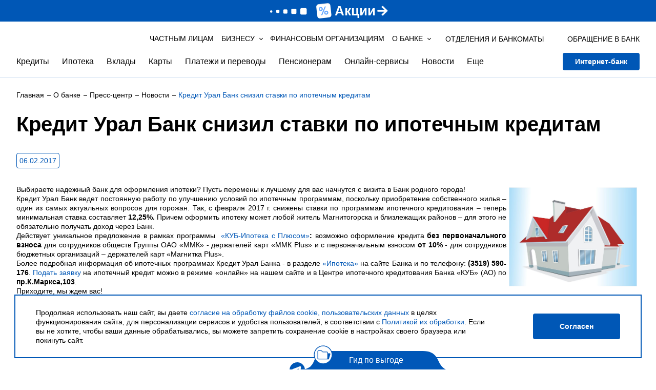

--- FILE ---
content_type: text/html; charset=UTF-8
request_url: https://creditural.ru/o-banke/press-centr/novosti/kredit-ural-bank-snizil-stavki-po-ipotechnym-kreditam/
body_size: 110672
content:
<!DOCTYPE html>
<html lang="ru">
                            <noscript><img src="https://vk.com/rtrg?p=VK-RTRG-1404364-8aBUb" style="position:fixed; left:-999px;" alt=""/></noscript>
    
                            <noscript><div><img src="https://top-fwz1.mail.ru/counter?id=3589526;js=na" style="position:absolute;left:-9999px;" alt="Top.Mail.Ru" /></div></noscript>
        
                        
                        <noscript><div><img src="https://mc.yandex.ru/watch/18104479" style="position:absolute; left:-9999px;" alt=""></div></noscript>
            
	<meta http-equiv="Content-Type" content="text/html; charset=UTF-8" />
<meta name="description" content="Кредит Урал Банк снизил ставки по ипотечным кредитам. Ознакомьтесь с важной и интересной информацией на сайте Банка КУБ в сфере финансов и экономики." />
<script data-skip-moving="true">(function(w, d, n) {var cl = "bx-core";var ht = d.documentElement;var htc = ht ? ht.className : undefined;if (htc === undefined || htc.indexOf(cl) !== -1){return;}var ua = n.userAgent;if (/(iPad;)|(iPhone;)/i.test(ua)){cl += " bx-ios";}else if (/Windows/i.test(ua)){cl += ' bx-win';}else if (/Macintosh/i.test(ua)){cl += " bx-mac";}else if (/Linux/i.test(ua) && !/Android/i.test(ua)){cl += " bx-linux";}else if (/Android/i.test(ua)){cl += " bx-android";}cl += (/(ipad|iphone|android|mobile|touch)/i.test(ua) ? " bx-touch" : " bx-no-touch");cl += w.devicePixelRatio && w.devicePixelRatio >= 2? " bx-retina": " bx-no-retina";if (/AppleWebKit/.test(ua)){cl += " bx-chrome";}else if (/Opera/.test(ua)){cl += " bx-opera";}else if (/Firefox/.test(ua)){cl += " bx-firefox";}ht.className = htc ? htc + " " + cl : cl;})(window, document, navigator);</script>


<link href="/bitrix/cache/css/s1/kub/page_2f2c67f0278b97ec906b3e6f9e0d41e2/page_2f2c67f0278b97ec906b3e6f9e0d41e2_v1.css?17688823618731" type="text/css"  rel="stylesheet" />
<link href="/bitrix/cache/css/s1/kub/template_3d75f2f83adcf1c2283e2862a51925df/template_3d75f2f83adcf1c2283e2862a51925df_v1.css?1768882277721722" type="text/css"  data-template-style="true" rel="stylesheet" />







<head>
    <link rel="icon" href="/upload/img/134.png" type="image/x-icon">
    <link rel="apple-touch-icon" href="/upload/ikons/favicon.png">

    <meta charset="utf-8">
    <meta id="viewport" name="viewport" content="width=device-width, initial-scale=1.0">
    <meta http-equiv="X-UA-Compatible" content="IE=edge">
    <meta name="format-detection" content="telephone=no">

    <!-- Verification -->
    <meta name="yandex-verification" content="f5a3aac5d5a9010c" />
    <meta name="google-site-verification" content="NktdFaBw1wAWO12lus33w6d-rUuWxiBt1lCKHWS62aM" />
    <!-- End verification -->

    
                
    <title>Кредит Урал Банк снизил ставки по ипотечным кредитам - новости и статьи Кредит Урал Банка</title>

    
    <style>
        .lt-label-mobile { z-index: 100 !important }
    </style>
</head>
<body>    <div style="display: none;">
        <svg id="file" width="40" height="40" viewBox="0 0 40 40" fill="none" xmlns="http://www.w3.org/2000/svg">
            <path d="M6.25 38H28.75C29.9926 38 31 36.8168 31 35.3571V8.92857L24.25 1H6.25C5.00736 1 4 2.18325 4 3.64286V35.3571C4 36.8168 5.00736 38 6.25 38Z" fill="transparent"/>
        </svg>
    </div>
    <div class="main">
        <span style="position: absolute; opacity: 0; font-weight: 700; font-size: 1.8rem" id="calc-hidden-span"></span>
        
<div class="header" data-app="header">
	<div class="header__fixed">
                        <div class="header_promo_banner">
                    <a class=" header_promo_link" href="/chastnym-klientam/drugie-produkty/akcii/" style="z-index: 1"></a>
                    <div class="header_promo_banner_text">
                        <img class="header_promo_banner_img" src="/upload/resize_cache/iblock/f78/lw1lramrvjhic2grc7jetpevhts838u4/120_30_1/azaz.png">
                        <div class="header_promo_banner_subtext">
                            Акции                        </div>
                        <img class="header_promo_banner_arrow" src="/upload/iblock/135/ien6wq7nmzhimtseu7523z775tnbfu40/Mask-group.png">
                    </div>
                </div>
                <style>
                    .header_promo_banner{
                        position:relative;
                        background: #0057b6;
                        text-align:center;
                        padding:6px 0;
                    }
                    .header_promo_banner_img{
                        margin-right: 6px;
                    }
                    .header_promo_link{
                        position: absolute;
                        top: 0;
                        right: 0;
                        bottom: 0;
                        left: 0;
                    }
                    .header_promo_banner_text{
                        color: #fff;
                        font-weight: 700;
                        font-size: 26px;
                        line-height: 100%;
                        align-items: center;
                        justify-content: center;
                        gap: 10px;
                        display: flex;
                    }
                    @media (max-width: 767px) {
                        .header__mobile {
                            top: 146px;
                        }
                        .header_promo_banner_text{
                            font-size: 22px;
                        }
                        .header_promo_banner_arrow{
                            max-width: 18px;
                        }
                    }
                    @media (max-width: 368px) {
                        .header__mobile {
                            top: 162px;
                        }
                    }
                    @keyframes header_promo_banner_RotateRight {
                        0% {
                            transform: translateX(0);
                        }
                        50% {
                            transform: translateX(4px);
                        }
                        100% {
                            transform: translateX(0);
                        }
                    }
                    .header_promo_banner_arrow {
                        animation: header_promo_banner_RotateRight 0.8s linear infinite;
                        max-width: 20px;
                    }
                </style>
                    		<div class="vision">
			<div class="container">
				<div class="vision__option">
					<ul>
						<li>Размер шрифта:<a class="vision__font js-vision-font" href="#" data-class>А</a><a class="vision__font js-vision-font" href="#" style="font-size:17px;" data-class="font-medium">А</a><a class="vision__font js-vision-font" href="#" style="font-size:20px;" data-class="font-big">А</a></li>
						<li>Цвет сайта:<a class="vision__font js-vision-scheme" href="#" style="background-color:#fff;color: #000;" data-class>А</a><a class="vision__font js-vision-scheme" href="#" style="background-color:#000;color: #fff;" data-class="scheme-baw">А</a><a class="vision__font js-vision-scheme" href="#" style="background-color:#9DD1FF;color: #063462;" data-class="scheme-blue">А</a></li>
						<li>Изображения
							<div class="radio js-vision-image">
								<label>
									<input type="radio" name="radio-color" checked data-class><i></i><span>Включить</span>
								</label>
							</div>
							<div class="radio js-vision-image">
								<label>
									<input type="radio" name="radio-color" data-class="img-off"><i></i><span>Выключить</span>
								</label>
							</div>
						</li>
						<li><a class="btn js-vision-reset" href="#">Обычная версия</a></li>
						<li><a class="btn btn-settings js-vision-settings" href="#">Настройки</a></li>
					</ul>
				</div>
				<div class="vision__drop">
					<ul>
						<li><span>Межстрочный интервал</span><a class="btn js-vision-line-spacing" href="#" data-class>стандартный</a><a class="btn js-vision-line-spacing" href="#" data-class="line-spacing-big">большой</a><a class="btn js-vision-line-spacing" href="#" data-class="line-spacing-verybig">очень большой</a></li>
						<li><span>Цвет кнопок и ссылок</span><a class="btn js-vision-color" href="#" data-class>стандартный</a><a class="btn js-vision-color" href="#" data-class="color-red">красный</a><a class="btn js-vision-color" href="#" data-class="color-blue">синий</a></li>
						<li><span>Шрифт</span><a class="btn js-vision-font-serif" href="#" data-class>без засечек</a><a class="btn js-vision-font-serif" href="#" data-class="font-serif">с засечками</a></li>
						<li><span>Межбуквенный интервал</span><a class="btn js-vision-letter-spacing" href="#" data-class>стандартный</a><a class="btn js-vision-letter-spacing" href="#" data-class="letter-spacing-big">большой</a><a class="btn js-vision-letter-spacing" href="#" data-class="letter-spacing-verybig">очень большой</a></li>
					</ul>
				</div>
			</div>
		</div>
        <div class="container">
            
<div class="header__top">
    <div class="header__logo hidden-mobile"  itemscope itemtype="http://schema.org/Organization">
        <a href="/"  itemprop="url"><img itemprop="logo" src="/local/templates/kub/build/images/logo.svg" alt=""></a>
    </div>

    <div class="header__opt hidden-mobile" data-app="desktop-menu">
        <ul>
            <li><a href="/" class="">Частным лицам</a></li>
            <li>
                <button type="button" data-menu-drop class=""><span data-menu-drop>БИЗНЕСУ</span></button>
                <div class="header__opt__drop" style="padding-top: 56px">
                    <a href="/business/" class="section-link">БИЗНЕСУ<div class="link-arrow"></div></a>
                    <div class="header__opt__drop__left">
                        
<ul>
                    <li><a href="/business/korporativnym-klientam/" >Корпоративным клиентам</a>
                    <li><a href="/business/malomu-biznesu-i-ip/" >Малому бизнесу и ИП</a>
    </ul>
                    </div>
                </div>
            </li>

            <li><a href="/organisation/" class="">Финансовым организациям</a></li>

            <li>
                <button type="button" data-menu-drop class=""><span data-menu-drop>О БАНКЕ</span></button>
                <div class="header__opt__drop" style="padding-top: 56px">
                    <a href="/o-banke/" class="section-link">О БАНКЕ<div class="link-arrow"></div></a>
                    <div class="header__opt__drop__left">
                        
<ul>
                    <li><a href="/o-banke/rekvizity-banka/" >Реквизиты Банка</a>
                    <li><a href="/o-banke/otdeleniya-i-bankomaty/" >Отделения и банкоматы</a>
                    <li><a href="/o-banke/organy-upravleniya-banka/" >Органы управления Банка</a>
                    <li><a href="/o-banke/produkt-prosto-bank/" >Филиал «ПростоБанк»</a>
                    <li><a href="/o-banke/korporativnye-dokumenty/" >Корпоративные документы</a>
                    <li><a href="/o-banke/raskrytie-informacii/" >Раскрытие информации</a>
                    <li><a href="/o-banke/finansovye-otchety-i-pokazateli/" >Финансовые отчеты и показатели</a>
                    <li><a href="/o-banke/nadzornyy-organ/" >Надзорный орган</a>
                    <li><a href="/o-banke/nashi-partnery/" >Наши партнеры</a>
                    <li><a href="/o-banke/istoriya-razvitiya/" >История развития</a>
    </ul>
                    </div>

                    <div class="header__opt__drop__right">
                        
<ul>
                    <li><a href="/o-banke/socialnaya-otvetstvennost/" >Социальная ответственность</a>
                    <li><a href="/o-banke/rabota-v-banke/" >Работа в Банке</a>
                    <li><a href="/o-banke/press-centr/" >Пресс-центр</a>
                    <li><a href="/o-banke/kontakty/" >Контакты</a>
    </ul>

                        
<ul>
                    <li><a href="/chastnym-klientam/karty/program-privilege/" >Программа лояльности</a>
                    <li><a href="/personal-data-policy/" target="_blank">Политика обработки персональных данных</a>
                    <li><a href="/cookie-policy/" target="_blank">Правила использования cookies</a>
    </ul>
                    </div>
                </div>
            </li>

        </ul>
    </div>

    <div class="header__info">
        <div class="header__info__branches hidden-mobile">
            <a href="/o-banke/otdeleniya-i-bankomaty/">
                <svg>
                    <use xlink:href="/local/templates/kub/build/images/sprites.svg#subtract"></use>
                </svg><span>Отделения и банкоматы</span>
            </a>
        </div>
        <div class="header__info__contact">
            <a class="header__info__contact__trigger" href="tel:+73519248933">
                <svg><use xlink:href="/local/templates/kub/build//images/sprites.svg#phone"></use></svg>
                <span class="hidden-mobile">ОБРАЩЕНИЕ В БАНК</span>
				<span class="hidden-desktop">+7 (3519) 248 933</span>
            </a>
            <div class="header__info__contact__drop">
                <div class="header__info__contact__row">
                    <div class="header__info__contact__tel">
                        <a class="event-phone" href="tel:73519248933">+7 (3519) 248 933</a>                    </div>
                    <div class="header__info__contact__tel">
                        <a class="event-phone" href="tel:+73519544544">+7 (3519) 544 544</a>
                    </div>
                </div>
                <div class="header__info__contact__row">
                                        <div class="header__info__contact__feedback">
                        <a href="/contact/" target="_blank">ОБРАЩЕНИЕ В БАНК</a>
                    </div>
                </div>
            </div>
        </div>
        <div class="header__info__feedback hidden-desktop">
            <a  href="/contact/" target="_blank">
                <svg><use xlink:href="/local/templates/kub/build//images/sprites.svg#connection"></use></svg>
                <span>ОБРАЩЕНИЕ В БАНК</span>
            </a>
        </div>
    </div>
    <div class="header__search hidden-desktop">
        <form class="header__search__form" action="/search/">
    <input placeholder="Поиск" tabindex="-1" name="q" data-validation="{&quot;maxlength&quot;:250}" autocomplete="off">
    <a href="#">
        <svg>
            <use xlink:href="/local/templates/kub/build//images/sprites.svg#search"></use>
        </svg>
    </a>
</form>    </div>
    <button class="header__burger hidden-desktop" type="button">
        <i></i>
        <i></i>
        <i></i>
    </button>
</div>
<div class="header__bottom">
    <div class="header__logo hidden-desktop">
        <a href="/"><img src="/local/templates/kub/build/images/logo.svg" alt=""></a>
    </div>

    <div class="header__menu hidden-mobile">
        
<div class="header__menu hidden-mobile" data-app="desktop-menu">
    <ul>
                    <li>
                                    <button type="button" data-menu-drop>Кредиты</button>
                    <div class="header__menu__drop">
                        <div class="nano">
                            <div class="nano-content">
                                    <a href="/chastnym-klientam/kredity/" class="section-link">
        Кредиты
        <div class="link-arrow"></div>
    </a>                                <div class="header__menu__drop__box">
                                    <div class="header__menu__drop__list"
                                         style="justify-content: flex-start; width: 100%;"
                                    >
                                                                                    <ul>
                                                                                                                                                                                                                        <li>
                                                                                                                                    <a href="/chastnym-klientam/kredity/potrebitelskie-kredity/">
                                                                                                                                                    <b>
                                                                                Потребительские кредиты                                                                            </b>
                                                                                                                                                                                                                                                                                            </a>
                                                                                                                            </li>
                                                                                                                                                                                                                                                                                                                                    <li>
                                                                                                                                    <a href="/chastnym-klientam/kredity/potrebitelskie-kredity/kub-komfort/">
                                                                                                                                                    Кредит на любые цели                                                                                                                                                                                                                                                                                                    <span>
                                                                                Прозрачные условия                                                                            </span>
                                                                                                                                            </a>
                                                                                                                            </li>
                                                                                                                                                                                                                                                                                                                                    <li>
                                                                                                                                    <a href="/chastnym-klientam/kredity/potrebitelskie-kredity/kub-pensionnyy/">
                                                                                                                                                    Кредит для пенсионеров                                                                                                                                                                                                                                                                                                    <span>
                                                                                На любые цели                                                                            </span>
                                                                                                                                            </a>
                                                                                                                            </li>
                                                                                                                                                                                                                                                                                                                                    <li>
                                                                                                                                    <a href="/chastnym-klientam/kredity/potrebitelskie-kredity/kub-pomoshch/">
                                                                                                                                                    Кредит под поручительство                                                                                                                                                                                                                                                                                                    <span>
                                                                                На любые цели под поручительство физических лиц                                                                            </span>
                                                                                                                                            </a>
                                                                                                                            </li>
                                                                                                                                                                                                                                                                                                                                    <li>
                                                                                                                                    <a class="btn btn_white"
                                                                       href="/chastnym-klientam/kredity/kreditnyy-kalkulyator/"
                                                                    >
                                                                        Кредитный калькулятор                                                                    </a>
                                                                                                                            </li>
                                                                                                                                                                                                        </ul>
                                                                                    <ul>
                                                                                                                                                                                                                        <li>
                                                                                                                                    <a href="/chastnym-klientam/kredity/avtokredity/">
                                                                                                                                                    <b>
                                                                                Автокредиты                                                                            </b>
                                                                                                                                                                                                                                                                                            </a>
                                                                                                                            </li>
                                                                                                                                                                                                                                                                                                                                    <li>
                                                                                                                                    <a href="/chastnym-klientam/kredity/avtokredity/kub-avto/">
                                                                                                                                                    Кредит на новое или подержанное авто                                                                                                                                                                                                                                                                                                    <span>
                                                                                                                                                            </span>
                                                                                                                                            </a>
                                                                                                                            </li>
                                                                                                                                                                                                                                                                                                                                    <li>
                                                                                                                                    <a href="/chastnym-klientam/kredity/avtokredity/kub-avto-sale/">
                                                                                                                                                    Реализация залогового имущества                                                                                                                                                                                                                                                                                                    <span>
                                                                                Кредит на приобретение автомобиля, принятого на баланс Банка                                                                            </span>
                                                                                                                                            </a>
                                                                                                                            </li>
                                                                                                                                                                                                        </ul>
                                                                                    <ul>
                                                                                                                                                                                                                        <li>
                                                                                                                                    <a href="/chastnym-klientam/kredity/potrebitelskie-kredity/refinansirovanie-potrebitelskogo-kredita-kub-vygoda/">
                                                                                                                                                    <b>
                                                                                Рефинансирование потребительского кредита                                                                            </b>
                                                                                                                                                                                                                                                                                            </a>
                                                                                                                            </li>
                                                                                                                                                                                                                                                                                                                                    <li>
                                                                                                                                    <a href="/chastnym-klientam/kredity/avtokredity/refinansirovanie-avtokredita-kub-vygoda/">
                                                                                                                                                    <b>
                                                                                Рефинансирование автокредита                                                                            </b>
                                                                                                                                                                                                                                                                                            </a>
                                                                                                                            </li>
                                                                                                                                                                                                        </ul>
                                                                                    <ul>
                                                                                                                                                            <div class="header__menu__drop__promo">
                                                                                                                            <a class="header__menu__drop__banner"
                                                                   href="/chastnym-klientam/kredity/potrebitelskie-kredity/kub-komfort/"
                                                                   style="background-image:url(/upload/webp/iblock/626/j4apsxon2wo06wngxisu3jqn4hoqaa88/menyu-281kh366.webp)"
                                                                   data-position="top-center"
                                                                >
                                                                    <div class="h3">&emsp;</div>
                                                                                                                                            <div class="header__menu__drop__banner__button">
                                                                            <div class="btn"
                                                                                 onclick="event.stopPropagation();
                                                                                         event.preventDefault();
                                                                                         location.href='/chastnym-klientam/kredity/potrebitelskie-kredity/kub-komfort/'">
                                                                                Подробнее                                                                            </div>
                                                                        </div>
                                                                                                                                    </a>
                                                                                                                                    <div class="header__menu__drop__shares">
                                                                        <a href=""
                                                                           data-position="top-center"
                                                                        >
                                                                                                                                                    </a>
                                                                    </div>
                                                                                                                                                                                    </div>
                                                                                                                                                                                                                <div class="header__menu__drop__promo">
                                                                                                                            <div class="header__menu__drop__list" style="margin-top: 15px;">
                                                                    <ul>
                                                                        <li>
                                                                            <a href="/chastnym-klientam/drugie-produkty/akcii/"
                                                                                                                                                                    class="btn btn_white"
                                                                                    style="margin-bottom: 0; display: block"
                                                                                                                                                            >
                                                                                                                                                                                                                                                    Посмотреть все акции                                                                                                                                                            </a>
                                                                        </li>
                                                                    </ul>
                                                                </div>
                                                                                                                    </div>
                                                                                                                                                                                                                <div class="header__menu__drop__promo">
                                                                                                                            <div class="header__menu__drop__list" style="margin-top: 15px;">
                                                                    <ul>
                                                                        <li>
                                                                            <a href="/chastnym-klientam/kredity/restrukturizatsiya-kreditov/"
                                                                                                                                                            >
                                                                                                                                                                                                                                                    <b>
                                                                                        Меры поддержки заемщиков                                                                                    </b>
                                                                                                                                                            </a>
                                                                        </li>
                                                                    </ul>
                                                                </div>
                                                                                                                    </div>
                                                                                                                                                                                                                <div class="header__menu__drop__promo">
                                                                                                                            <div class="header__menu__drop__list" style="margin-top: 15px;">
                                                                    <ul>
                                                                        <li>
                                                                            <a href="/chastnym-klientam/kredity/byuro-kreditnykh-istoriy/"
                                                                                                                                                            >
                                                                                                                                                                                                                                                    <b>
                                                                                        Бюро кредитных историй                                                                                    </b>
                                                                                                                                                            </a>
                                                                        </li>
                                                                    </ul>
                                                                </div>
                                                                                                                    </div>
                                                                                                                                                </ul>
                                                                            </div>
                                </div>
                            </div>
                        </div>
                    </div>
                            </li>
                    <li>
                                    <button type="button" data-menu-drop>Ипотека</button>
                    <div class="header__menu__drop">
                        <div class="nano">
                            <div class="nano-content">
                                    <a href="/chastnym-klientam/ipoteka/" class="section-link">
        Ипотека
        <div class="link-arrow"></div>
    </a>                                <div class="header__menu__drop__box">
                                    <div class="header__menu__drop__list"
                                         style="justify-content: flex-start; width: 100%;"
                                    >
                                                                                    <ul>
                                                                                                                                                                                                                        <li>
                                                                                                                                    <a href="/chastnym-klientam/ipoteka/kub-ipoteka/">
                                                                                                                                                    КУБ - Ипотека                                                                                                                                                                                                                                                                                                    <span>
                                                                                На приобретение недвижимости                                                                            </span>
                                                                                                                                            </a>
                                                                                                                            </li>
                                                                                                                                                                                                                                                                                                                                    <li>
                                                                                                                                    <a href="/chastnym-klientam/ipoteka/kub-materinskiy-kapital/">
                                                                                                                                                    КУБ - Материнский капитал                                                                                                                                                                                                                                                                                                    <span>
                                                                                На приобретение недвижимости                                                                            </span>
                                                                                                                                            </a>
                                                                                                                            </li>
                                                                                                                                                                                                                                                                                                                                    <li>
                                                                                                                                    <a href="/chastnym-klientam/ipoteka/kredit-na-priobretenie-obektov-nedvizhimosti-prinyatyh-na-balans-banka/">
                                                                                                                                                    Кредит на приобретение объектов недвижимости, принятых на баланс Банка                                                                                                                                                                                                                                                                                                    <span>
                                                                                                                                                            </span>
                                                                                                                                            </a>
                                                                                                                            </li>
                                                                                                                                                                                                                                                                                                                                    <li>
                                                                                                                                    <a href="/chastnym-klientam/ipoteka/kub-ipoteka-plus/">
                                                                                                                                                    КУБ - Ипотека+                                                                                                                                                                                                                                                                                                    <span>
                                                                                На любые цели под залог имеющегося жилого помещения                                                                            </span>
                                                                                                                                            </a>
                                                                                                                            </li>
                                                                                                                                                                                                                                                                                                                                    <li>
                                                                                                                                    <a href="/chastnym-klientam/ipoteka/refinansirovanie-ipotechnogo-kredita-kub-vygoda-plus/">
                                                                                                                                                    КУБ - Выгода+                                                                                                                                                                                                                                                                                                    <span>
                                                                                Рефинансирование ипотечного кредита                                                                            </span>
                                                                                                                                            </a>
                                                                                                                            </li>
                                                                                                                                                                                                                                                                                                                                    <li>
                                                                                                                                    <a class="btn btn_white"
                                                                       href="/chastnym-klientam/ipoteka/ipotechnyy-kalkulyator/"
                                                                    >
                                                                        Ипотечный калькулятор                                                                    </a>
                                                                                                                            </li>
                                                                                                                                                                                                        </ul>
                                                                                    <ul>
                                                                                                                                                                                                                        <li>
                                                                                                                                    <a href="/chastnym-klientam/ipoteka/gosudarstvennaya-podderzhka/">
                                                                                                                                                    Госпрограмма для семей с детьми                                                                                                                                                                                                                                                                                            </a>
                                                                                                                            </li>
                                                                                                                                                                                                                                                                                                                                    <li>
                                                                                                                                    <a href="/chastnym-klientam/ipoteka/kub-ipoteka-dlya-it-spetsialistov/">
                                                                                                                                                    Госпрограмма для IT‑специалистов                                                                                                                                                                                                                                                                                            </a>
                                                                                                                            </li>
                                                                                                                                                                                                        </ul>
                                                                                    <ul>
                                                                                                                                                                                                                        <li>
                                                                                                                                    <a href="/chastnym-klientam/ipoteka/elektronnaya-registratsiya-sdelki/">
                                                                                                                                                    <b>
                                                                                Электронная регистрация сделки                                                                            </b>
                                                                                                                                                                                                                                                                                            </a>
                                                                                                                            </li>
                                                                                                                                                                                                                                                                                                                                    <li>
                                                                                                                                    <a href="/chastnym-klientam/ipoteka/restrukturizatsiya-kreditov/">
                                                                                                                                                    <b>
                                                                                Меры поддержки заемщиков                                                                            </b>
                                                                                                                                                                                                                                                                                            </a>
                                                                                                                            </li>
                                                                                                                                                                                                        </ul>
                                                                                    <ul>
                                                                                                                                                            <div class="header__menu__drop__promo">
                                                                                                                            <a class="header__menu__drop__banner"
                                                                   href="/chastnym-klientam/ipoteka/"
                                                                   style="background-image:url(/upload/webp/iblock/9c4/z3c9pgakwm2f50zrf1bgkfk6bhlwo2oc/banner-v-menyu.webp)"
                                                                   data-position="top-center"
                                                                >
                                                                    <div class="h3">&emsp;</div>
                                                                                                                                            <div class="header__menu__drop__banner__button">
                                                                            <div class="btn"
                                                                                 onclick="event.stopPropagation();
                                                                                         event.preventDefault();
                                                                                         location.href='/chastnym-klientam/ipoteka/'">
                                                                                Подробнее                                                                            </div>
                                                                        </div>
                                                                                                                                    </a>
                                                                                                                                    <div class="header__menu__drop__shares">
                                                                        <a href=""
                                                                           data-position="top-center"
                                                                        >
                                                                                                                                                    </a>
                                                                    </div>
                                                                                                                                                                                    </div>
                                                                                                                                                                                                                <div class="header__menu__drop__promo">
                                                                                                                            <div class="header__menu__drop__list" style="margin-top: 15px;">
                                                                    <ul>
                                                                        <li>
                                                                            <a href="/chastnym-klientam/drugie-produkty/akcii/"
                                                                                                                                                                    class="btn btn_white"
                                                                                    style="margin-bottom: 0; display: block"
                                                                                                                                                            >
                                                                                                                                                                                                                                                    Посмотреть все акции                                                                                                                                                            </a>
                                                                        </li>
                                                                    </ul>
                                                                </div>
                                                                                                                    </div>
                                                                                                                                                </ul>
                                                                            </div>
                                </div>
                            </div>
                        </div>
                    </div>
                            </li>
                    <li>
                                    <button type="button" data-menu-drop>Вклады</button>
                    <div class="header__menu__drop">
                        <div class="nano">
                            <div class="nano-content">
                                    <a href="/chastnym-klientam/vklady-i-investicii/" class="section-link">
        Вклады и счета
        <div class="link-arrow"></div>
    </a>                                <div class="header__menu__drop__box">
                                    <div class="header__menu__drop__list"
                                         style="justify-content: flex-start; width: 100%;"
                                    >
                                                                                    <ul>
                                                                                                                                                                                                                        <li>
                                                                                                                                    <a href="/chastnym-klientam/vklady-i-investicii/srochnye-vklady-v-rublyah/">
                                                                                                                                                    <b>
                                                                                Вклады                                                                            </b>
                                                                                                                                                                                                                                                                                            </a>
                                                                                                                            </li>
                                                                                                                                                                                                                                                                                                                                    <li>
                                                                                                                                    <a href="/chastnym-klientam/vklady-i-investicii/srochnye-vklady-v-rublyah/kub-vysokiy-protsent/">
                                                                                                                                                    КУБ - Высокий %                                                                                                                                                                                                                                                                                                    <span>
                                                                                Наше выгодное предложение                                                                            </span>
                                                                                                                                            </a>
                                                                                                                            </li>
                                                                                                                                                                                                                                                                                                                                    <li>
                                                                                                                                    <a href="/chastnym-klientam/vklady-i-investicii/srochnye-vklady-v-rublyah/kub-klyuchevoy/">
                                                                                                                                                    КУБ-Ключевой                                                                                                                                                                                                                                                                                                    <span>
                                                                                                                                                            </span>
                                                                                                                                            </a>
                                                                                                                            </li>
                                                                                                                                                                                                                                                                                                                                    <li>
                                                                                                                                    <a href="/chastnym-klientam/vklady-i-investicii/srochnye-vklady-v-rublyah/kub-dokhod/">
                                                                                                                                                    КУБ-Доход+                                                                                                                                                                                                                                                                                                    <span>
                                                                                Вклад с повышенной ставкой на новые деньги                                                                            </span>
                                                                                                                                            </a>
                                                                                                                            </li>
                                                                                                                                                                                                                                                                                                                                    <li>
                                                                                                                                    <a href="/chastnym-klientam/vklady-i-investicii/srochnye-vklady-v-rublyah/kub-maksimum/">
                                                                                                                                                    КУБ-Максимум                                                                                                                                                                                                                                                                                                    <span>
                                                                                                                                                            </span>
                                                                                                                                            </a>
                                                                                                                            </li>
                                                                                                                                                                                                                                                                                                                                    <li>
                                                                                                                                    <a href="/chastnym-klientam/vklady-i-investicii/srochnye-vklady-v-rublyah/vklad-kub-upravliaemi/">
                                                                                                                                                    КУБ-Управляемый                                                                                                                                                                                                                                                                                                    <span>
                                                                                                                                                            </span>
                                                                                                                                            </a>
                                                                                                                            </li>
                                                                                                                                                                                                                                                                                                                                    <li>
                                                                                                                                    <a href="/chastnym-klientam/vklady-i-investicii/srochnye-vklady-v-rublyah/semeynaya-tradiciya/">
                                                                                                                                                    Семейная традиция                                                                                                                                                                                                                                                                                                    <span>
                                                                                                                                                            </span>
                                                                                                                                            </a>
                                                                                                                            </li>
                                                                                                                                                                                                                                                                                                                                    <li>
                                                                                                                                    <a href="/chastnym-klientam/vklady-i-investicii/srochnye-vklady-v-rublyah/blagotvoritelnyy-vklad-obshchee-delo/">
                                                                                                                                                    Общее дело                                                                                                                                                                                                                                                                                                    <span>
                                                                                                                                                            </span>
                                                                                                                                            </a>
                                                                                                                            </li>
                                                                                                                                                                                                                                                                                                                                    <li>
                                                                                                                                    <a href="/chastnym-klientam/vklady-i-investicii/vklady-schet-pensionnye/pensionnyy-sberegatelnyy/">
                                                                                                                                                    Пенсионный сберегательный                                                                                                                                                                                                                                                                                                    <span>
                                                                                                                                                            </span>
                                                                                                                                            </a>
                                                                                                                            </li>
                                                                                                                                                                                                                                                                                                                                    <li>
                                                                                                                                    <a href="/chastnym-klientam/vklady-i-investicii/vklady-schet-pensionnye/vklad-schet-pensionnyy/">
                                                                                                                                                    Вклад/Счет «Пенсионный»                                                                                                                                                                                                                                                                                                    <span>
                                                                                                                                                            </span>
                                                                                                                                            </a>
                                                                                                                            </li>
                                                                                                                                                                                                                                                                                                                                    <li>
                                                                                                                                    <a class="btn btn_white"
                                                                       href="/chastnym-klientam/vklady-i-investicii/deposit-calc/"
                                                                    >
                                                                        Рассчитать вклад                                                                    </a>
                                                                                                                            </li>
                                                                                                                                                                                                        </ul>
                                                                                    <ul>
                                                                                                                                                                                                                        <li>
                                                                                                                                    <a href="/chastnym-klientam/vklady-i-investicii/scheta/">
                                                                                                                                                    <b>
                                                                                Счета                                                                            </b>
                                                                                                                                                                                                                                                                                            </a>
                                                                                                                            </li>
                                                                                                                                                                                                                                                                                                                                    <li>
                                                                                                                                    <a href="/chastnym-klientam/vklady-i-investicii/scheta/schet-eskrou/">
                                                                                                                                                    Счет эскроу                                                                                                                                                                                                                                                                                                    <span>
                                                                                                                                                            </span>
                                                                                                                                            </a>
                                                                                                                            </li>
                                                                                                                                                                                                                                                                                                                                    <li>
                                                                                                                                    <a href="/chastnym-klientam/vklady-i-investicii/scheta/tekushchiy-schet-dlya-chastnykh-lits/">
                                                                                                                                                    Текущий счет для частных лиц                                                                                                                                                                                                                                                                                                    <span>
                                                                                                                                                            </span>
                                                                                                                                            </a>
                                                                                                                            </li>
                                                                                                                                                                                                                                                                                                                                    <li>
                                                                                                                                    <a href="/chastnym-klientam/vklady-i-investicii/scheta/tekushchiy-schet-dlya-chastnykh-lits-v-inostrannoy-valyute/">
                                                                                                                                                    Текущий счет для частных лиц в иностранной валюте                                                                                                                                                                                                                                                                                                    <span>
                                                                                                                                                            </span>
                                                                                                                                            </a>
                                                                                                                            </li>
                                                                                                                                                                                                                                                                                                                                    <li>
                                                                                                                                    <a href="/chastnym-klientam/vklady-i-investicii/scheta/tekushchiy-schet-kopilka/">
                                                                                                                                                    Текущий счет «Копилка»                                                                                                                                                                                                                                                                                                    <span>
                                                                                                                                                            </span>
                                                                                                                                            </a>
                                                                                                                            </li>
                                                                                                                                                                                                        </ul>
                                                                                    <ul>
                                                                                            </ul>
                                                                                    <ul>
                                                                                                                                                            <div class="header__menu__drop__promo">
                                                                                                                            <a class="header__menu__drop__banner"
                                                                   href="/chastnym-klientam/drugie-produkty/akcii/618783/"
                                                                   style="background-image:url(/upload/webp/iblock/c5d/4gnai4rxmm0hfr29wokgkzr7f4xpm7a0/nmenu.webp)"
                                                                   data-position="top-center"
                                                                >
                                                                    <div class="h3">&emsp;</div>
                                                                                                                                            <div class="header__menu__drop__banner__button">
                                                                            <div class="btn"
                                                                                 onclick="event.stopPropagation();
                                                                                         event.preventDefault();
                                                                                         location.href='/chastnym-klientam/drugie-produkty/akcii/618783/'">
                                                                                Подробнее                                                                            </div>
                                                                        </div>
                                                                                                                                    </a>
                                                                                                                                    <div class="header__menu__drop__shares">
                                                                        <a href=""
                                                                           data-position="top-center"
                                                                        >
                                                                                                                                                    </a>
                                                                    </div>
                                                                                                                                                                                    </div>
                                                                                                                                                                                                                <div class="header__menu__drop__promo">
                                                                                                                            <div class="header__menu__drop__list" style="margin-top: 15px;">
                                                                    <ul>
                                                                        <li>
                                                                            <a href="/chastnym-klientam/drugie-produkty/akcii/"
                                                                                                                                                                    class="btn btn_white"
                                                                                    style="margin-bottom: 0; display: block"
                                                                                                                                                            >
                                                                                                                                                                                                                                                    Посмотреть все акции                                                                                                                                                            </a>
                                                                        </li>
                                                                    </ul>
                                                                </div>
                                                                                                                    </div>
                                                                                                                                                </ul>
                                                                            </div>
                                </div>
                            </div>
                        </div>
                    </div>
                            </li>
                    <li>
                                    <button type="button" data-menu-drop>Карты</button>
                    <div class="header__menu__drop">
                        <div class="nano">
                            <div class="nano-content">
                                    <a href="/chastnym-klientam/karty/" class="section-link">
        Карты
        <div class="link-arrow"></div>
    </a>                                <div class="header__menu__drop__box">
                                    <div class="header__menu__drop__list"
                                         style="justify-content: flex-start; width: 100%;"
                                    >
                                                                                    <ul>
                                                                                                                                                                                                                        <li>
                                                                                                                                    <a href="/chastnym-klientam/karty/kreditnye-karty/120-dney/">
                                                                                                                                                    <b>
                                                                                Кредитная карта                                                                             </b>
                                                                                                                                                                                                                            <span>
                                                                                120 дней без %                                                                            </span>
                                                                                                                                                                                                                    </a>
                                                                                                                            </li>
                                                                                                                                                                                                        </ul>
                                                                                    <ul>
                                                                                                                                                                                                                        <li>
                                                                                                                                    <a href="/chastnym-klientam/karty/debetovye-karty/">
                                                                                                                                                    <b>
                                                                                Дебетовые карты                                                                            </b>
                                                                                                                                                                                                                                                                                            </a>
                                                                                                                            </li>
                                                                                                                                                                                                                                                                                                                                    <li>
                                                                                                                                    <a href="/chastnym-klientam/karty/debetovye-karty/kampusnaya-karta/">
                                                                                                                                                    Кампусная карта                                                                                                                                                                                                                                                                                                    <span>
                                                                                                                                                            </span>
                                                                                                                                            </a>
                                                                                                                            </li>
                                                                                                                                                                                                                                                                                                                                    <li>
                                                                                                                                    <a href="/chastnym-klientam/karty/debetovye-karty/shkolnaya-karta/">
                                                                                                                                                    Школьная карта                                                                                                                                                                                                                                                                                                    <span>
                                                                                                                                                            </span>
                                                                                                                                            </a>
                                                                                                                            </li>
                                                                                                                                                                                                                                                                                                                                    <li>
                                                                                                                                    <a href="/chastnym-klientam/karty/debetovye-karty/karta-na-kazhdyy-den/">
                                                                                                                                                    Карта на каждый день                                                                                                                                                                                                                                                                                                    <span>
                                                                                                                                                            </span>
                                                                                                                                            </a>
                                                                                                                            </li>
                                                                                                                                                                                                                                                                                                                                    <li>
                                                                                                                                    <a href="/chastnym-klientam/karty/debetovye-karty/pensionnaya-karta/">
                                                                                                                                                    Пенсионная карта                                                                                                                                                                                                                                                                                                    <span>
                                                                                                                                                            </span>
                                                                                                                                            </a>
                                                                                                                            </li>
                                                                                                                                                                                                                                                                                                                                    <li>
                                                                                                                                    <a href="/chastnym-klientam/karty/debetovye-karty/virtualnaya-karta-mir/">
                                                                                                                                                    Виртуальная карта                                                                                                                                                                                                                                                                                                    <span>
                                                                                                                                                            </span>
                                                                                                                                            </a>
                                                                                                                            </li>
                                                                                                                                                                                                                                                                                                                                    <li>
                                                                                                                                    <a href="/chastnym-klientam/karty/debetovye-karty/karta-stiker/">
                                                                                                                                                    Карта-стикер                                                                                                                                                                                                                                                                                                    <span>
                                                                                                                                                            </span>
                                                                                                                                            </a>
                                                                                                                            </li>
                                                                                                                                                                                                                                                                                                                                    <li>
                                                                                                                                    <a href="/chastnym-klientam/karty/debetovye-karty/karty-povyshennogo-urovnya-prestizhnosti/">
                                                                                                                                                    Карта повышенного уровня престижности                                                                                                                                                                                                                                                                                                    <span>
                                                                                                                                                            </span>
                                                                                                                                            </a>
                                                                                                                            </li>
                                                                                                                                                                                                        </ul>
                                                                                    <ul>
                                                                                                                                                                                                                        <li>
                                                                                                                                    <a href="/chastnym-klientam/karty/zarplatnye-karty/">
                                                                                                                                                    <b>
                                                                                Зарплатные карты                                                                            </b>
                                                                                                                                                                                                                                                                                            </a>
                                                                                                                            </li>
                                                                                                                                                                                                                                                                                                                                    <li>
                                                                                                                                    <a href="/chastnym-klientam/karty/zarplatnye-karty/zarplatnaya-karta-mmk-plus/">
                                                                                                                                                    Карта «ММК Plus»                                                                                                                                                                                                                                                                                                    <span>
                                                                                Для сотрудников Обществ Группы ПАО&nbsp;«ММК»                                                                            </span>
                                                                                                                                            </a>
                                                                                                                            </li>
                                                                                                                                                                                                                                                                                                                                    <li>
                                                                                                                                    <a href="/chastnym-klientam/karty/zarplatnye-karty/karta-mir-dlya-munitsipalnykh-uchrezhdeniy/">
                                                                                                                                                    Карта «Мир»                                                                                                                                                                                                                                                                                                     <span>
                                                                                Для сотрудников муниципальных учреждений                                                                            </span>
                                                                                                                                            </a>
                                                                                                                            </li>
                                                                                                                                                                                                                                                                                                                                    <li>
                                                                                                                                    <a href="/chastnym-klientam/karty/zarplatnye-karty/karta-mir/">
                                                                                                                                                    Карта «Мир»                                                                                                                                                                                                                                                                                                    <span>
                                                                                Для сотрудников других предприятий                                                                            </span>
                                                                                                                                            </a>
                                                                                                                            </li>
                                                                                                                                                                                                                                                                                                                                    <li>
                                                                                                                                    <a class="btn js-credit-order-open" style="color: white;"
                                                                       href="#salary_card_form"
                                                                       data-fancybox
                                                                    >
                                                                        Заказать карту                                                                    </a>
                                                                                                                            </li>
                                                                                                                                                                                                        </ul>
                                                                                    <ul>
                                                                                                                                                            <div class="header__menu__drop__promo">
                                                                                                                            <a class="header__menu__drop__banner"
                                                                   href="/chastnym-klientam/drugie-produkty/akcii/618783/"
                                                                   style="background-image:url(/upload/webp/iblock/c5d/4gnai4rxmm0hfr29wokgkzr7f4xpm7a0/nmenu.webp)"
                                                                   data-position="top-center"
                                                                >
                                                                    <div class="h3">&emsp;</div>
                                                                                                                                            <div class="header__menu__drop__banner__button">
                                                                            <div class="btn"
                                                                                 onclick="event.stopPropagation();
                                                                                         event.preventDefault();
                                                                                         location.href='/chastnym-klientam/drugie-produkty/akcii/618783/'">
                                                                                Подробнее                                                                            </div>
                                                                        </div>
                                                                                                                                    </a>
                                                                                                                                    <div class="header__menu__drop__shares">
                                                                        <a href=""
                                                                           data-position="top-center"
                                                                        >
                                                                                                                                                    </a>
                                                                    </div>
                                                                                                                                                                                    </div>
                                                                                                                                                                                                                <div class="header__menu__drop__promo">
                                                                                                                            <div class="header__menu__drop__list" style="margin-top: 15px;">
                                                                    <ul>
                                                                        <li>
                                                                            <a href="/chastnym-klientam/karty/program-privilege/"
                                                                                                                                                                    class="btn btn_white"
                                                                                    style="margin-bottom: 0; display: block"
                                                                                                                                                            >
                                                                                                                                                                                                                                                    Программа лояльности                                                                                                                                                             </a>
                                                                        </li>
                                                                    </ul>
                                                                </div>
                                                                                                                    </div>
                                                                                                                                                                                                                <div class="header__menu__drop__promo">
                                                                                                                            <div class="header__menu__drop__list" style="margin-top: 15px;">
                                                                    <ul>
                                                                        <li>
                                                                            <a href="/chastnym-klientam/karty/notifications-fraud/"
                                                                                                                                                            >
                                                                                                                                                                    <img width="20" height="20"
                                                                                         src="/upload/ikons/zamok.svg"
                                                                                         alt=""
                                                                                    >
                                                                                                                                                                                                                                                    Безопасность                                                                                                                                                            </a>
                                                                        </li>
                                                                    </ul>
                                                                </div>
                                                                                                                    </div>
                                                                                                                                                                                                                <div class="header__menu__drop__promo">
                                                                                                                            <div class="header__menu__drop__list" style="margin-top: 15px;">
                                                                    <ul>
                                                                        <li>
                                                                            <a href="/chastnym-klientam/karty/predoplachennye-karty/"
                                                                                                                                                            >
                                                                                                                                                                                                                                                    <b>
                                                                                        Проекты с партнёрами                                                                                    </b>
                                                                                                                                                            </a>
                                                                        </li>
                                                                    </ul>
                                                                </div>
                                                                                                                    </div>
                                                                                                                                                                                                                <div class="header__menu__drop__promo">
                                                                                                                            <div class="header__menu__drop__list" style="margin-top: 15px;">
                                                                    <ul>
                                                                        <li>
                                                                            <a href="/chastnym-klientam/karty/arkhivnye-karty/"
                                                                                                                                                            >
                                                                                                                                                                                                                                                    <b>
                                                                                        Архивные карты                                                                                    </b>
                                                                                                                                                            </a>
                                                                        </li>
                                                                    </ul>
                                                                </div>
                                                                                                                    </div>
                                                                                                                                                                                                                <div class="header__menu__drop__promo">
                                                                                                                            <div class="header__menu__drop__list" style="margin-top: 15px;">
                                                                    <ul>
                                                                        <li>
                                                                            <a href="/docs/?prod=31"
                                                                                                                                                            >
                                                                                                                                                                                                                                                    <b>
                                                                                        Тарифы и документы                                                                                    </b>
                                                                                                                                                            </a>
                                                                        </li>
                                                                    </ul>
                                                                </div>
                                                                                                                    </div>
                                                                                                                                                </ul>
                                                                            </div>
                                </div>
                            </div>
                        </div>
                    </div>
                            </li>
                    <li>
                                    <button type="button" data-menu-drop>Платежи и переводы</button>
                    <div class="header__menu__drop">
                        <div class="nano">
                            <div class="nano-content">
                                    <a href="/chastnym-klientam/platezhi-i-perevody/" class="section-link">
        Платежи и переводы
        <div class="link-arrow"></div>
    </a>                                <div class="header__menu__drop__box">
                                    <div class="header__menu__drop__list"
                                         style="justify-content: flex-start; width: 100%;"
                                    >
                                                                                    <ul>
                                                                                                                                                                                                                        <li>
                                                                                                                                    <a href="/chastnym-klientam/platezhi-i-perevody/perevody-s-karty-na-kartu/">
                                                                                                                                                    Переводы с карты на карту                                                                                                                                                                                                                                                                                            </a>
                                                                                                                            </li>
                                                                                                                                                                                                                                                                                                                                    <li>
                                                                                                                                    <a href="/chastnym-klientam/platezhi-i-perevody/beskontaktnye-platezhnye-servisy/">
                                                                                                                                                    Бесконтактные платежные сервисы                                                                                                                                                                                                                                                                                            </a>
                                                                                                                            </li>
                                                                                                                                                                                                        </ul>
                                                                                    <ul>
                                                                                                                                                                                                                        <li>
                                                                                                                                    <a href="/chastnym-klientam/platezhi-i-perevody/platezhnye-terminaly/">
                                                                                                                                                    Платежные терминалы                                                                                                                                                                                                                                                                                            </a>
                                                                                                                            </li>
                                                                                                                                                                                                        </ul>
                                                                                    <ul>
                                                                                                                                                                                                                        <li>
                                                                                                                                    <a href="/chastnym-klientam/platezhi-i-perevody/sistema-bystrykh-platezhey/">
                                                                                                                                                    Система быстрых платежей                                                                                                                                                                                                                                                                                            </a>
                                                                                                                            </li>
                                                                                                                                                                                                        </ul>
                                                                                    <ul>
                                                                                                                                                            <div class="header__menu__drop__promo">
                                                                                                                            <a class="header__menu__drop__banner"
                                                                   href="/chastnym-klientam/ipoteka/"
                                                                   style="background-image:url(/upload/webp/iblock/9c4/z3c9pgakwm2f50zrf1bgkfk6bhlwo2oc/banner-v-menyu.webp)"
                                                                   data-position="top-center"
                                                                >
                                                                    <div class="h3">&emsp;</div>
                                                                                                                                            <div class="header__menu__drop__banner__button">
                                                                            <div class="btn"
                                                                                 onclick="event.stopPropagation();
                                                                                         event.preventDefault();
                                                                                         location.href='/chastnym-klientam/ipoteka/'">
                                                                                Подробнее                                                                            </div>
                                                                        </div>
                                                                                                                                    </a>
                                                                                                                                    <div class="header__menu__drop__shares">
                                                                        <a href=""
                                                                           data-position="top-center"
                                                                        >
                                                                                                                                                    </a>
                                                                    </div>
                                                                                                                                                                                    </div>
                                                                                                                                                                                                                <div class="header__menu__drop__promo">
                                                                                                                            <div class="header__menu__drop__list" style="margin-top: 15px;">
                                                                    <ul>
                                                                        <li>
                                                                            <a href="/chastnym-klientam/drugie-produkty/akcii/"
                                                                                                                                                                    class="btn btn_white"
                                                                                    style="margin-bottom: 0; display: block"
                                                                                                                                                            >
                                                                                                                                                                                                                                                    Посмотреть все акции                                                                                                                                                            </a>
                                                                        </li>
                                                                    </ul>
                                                                </div>
                                                                                                                    </div>
                                                                                                                                                </ul>
                                                                            </div>
                                </div>
                            </div>
                        </div>
                    </div>
                            </li>
                    <li>
                                    <a href="/package-offers/complex-offer/">Пенсионерам</a>
                            </li>
                    <li>
                                    <button type="button" data-menu-drop>Онлайн-сервисы</button>
                    <div class="header__menu__drop">
                        <div class="nano">
                            <div class="nano-content">
                                    <a href="/chastnym-klientam/internet-banking/" class="section-link">
        Онлайн-сервисы
        <div class="link-arrow"></div>
    </a>                                <div class="header__menu__drop__box">
                                    <div class="header__menu__drop__list"
                                         style="justify-content: flex-start; width: 100%;"
                                    >
                                                                                    <ul>
                                                                                                                                                                                                                        <li class="header__menu__drop__list__icon">
                                                                <object style="margin-right: 15px;"
                                                                        type="image/svg+xml"
                                                                        data="/local/templates/kub/build/images/sprites/svg/direct.svg"
                                                                        width="64" height="64"></object>
                                                                <div class="header__menu__drop__list__row">
                                                                    <a href="/chastnym-klientam/internet-banking/internet-bank-comprehensive/">
                                                                        Интернет-банк                                                                        <span>Управление счетом онлайн</span>
                                                                    </a>
                                                                </div>
                                                            </li>
                                                                                                                                                                                                                                                                                                                                    <li class="header__menu__drop__list__icon">
                                                                <object style="margin-right: 15px;"
                                                                        type="image/svg+xml"
                                                                        data="/local/templates/kub/build/images/sprites/svg/online.svg"
                                                                        width="64" height="64"></object>
                                                                <div class="header__menu__drop__list__row">
                                                                    <a href="/chastnym-klientam/internet-banking/online-pays/">
                                                                        Online платежи и переводы                                                                        <span>Сервис для держателей карт любых банков</span>
                                                                    </a>
                                                                </div>
                                                            </li>
                                                                                                                                                                                                        </ul>
                                                                                    <ul>
                                                                                                                                                                                                                        <li class="header__menu__drop__list__icon">
                                                                <object style="margin-right: 15px;"
                                                                        type="image/svg+xml"
                                                                        data="/local/templates/kub/build/images/sprites/svg/online.svg"
                                                                        width="64" height="64"></object>
                                                                <div class="header__menu__drop__list__row">
                                                                    <a href="/chastnym-klientam/internet-banking/sms/">
                                                                        СМС-информирование                                                                        <span>Уведомления об операциях по счету на мобильный</span>
                                                                    </a>
                                                                </div>
                                                            </li>
                                                                                                                                                                                                                                                                                                                                    <li class="header__menu__drop__list__icon">
                                                                <object style="margin-right: 15px;"
                                                                        type="image/svg+xml"
                                                                        data="/upload/ikons/Operations.svg"
                                                                        width="64" height="64"></object>
                                                                <div class="header__menu__drop__list__row">
                                                                    <a href="/chastnym-klientam/internet-banking/edinaya-biometricheskaya-sistema/">
                                                                        Единая биометрическая система                                                                        <span>Получайте банковские услуги онлайн</span>
                                                                    </a>
                                                                </div>
                                                            </li>
                                                                                                                                                                                                        </ul>
                                                                                    <ul>
                                                                                                                                                                                                                        <li class="header__menu__drop__list__icon">
                                                                <object style="margin-right: 15px;"
                                                                        type="image/svg+xml"
                                                                        data="/upload/ikons/bezopasnost.svg"
                                                                        width="64" height="64"></object>
                                                                <div class="header__menu__drop__list__row">
                                                                    <a href="/chastnym-klientam/karty/notifications-fraud/">
                                                                        Безопасность                                                                        <span>Как обезопасить свои средства</span>
                                                                    </a>
                                                                </div>
                                                            </li>
                                                                                                                                                                                                                                                                                                                                    <li class="header__menu__drop__list__icon">
                                                                <object style="margin-right: 15px;"
                                                                        type="image/svg+xml"
                                                                        data="/upload/ikons/vtoraiya_ruka.png"
                                                                        width="64" height="64"></object>
                                                                <div class="header__menu__drop__list__row">
                                                                    <a href="/chastnym-klientam/internet-banking/zashita-blizkix/">
                                                                        Защита близких                                                                        <span>Сервис, который помогает оберегать людей и проверять подозрительные операции</span>
                                                                    </a>
                                                                </div>
                                                            </li>
                                                                                                                                                                                                        </ul>
                                                                                    <ul>
                                                                                                                                                            <div class="header__menu__drop__promo">
                                                                                                                            <a class="header__menu__drop__banner"
                                                                   href="/chastnym-klientam/ipoteka/"
                                                                   style="background-image:url(/upload/webp/iblock/9c4/z3c9pgakwm2f50zrf1bgkfk6bhlwo2oc/banner-v-menyu.webp)"
                                                                   data-position="top-center"
                                                                >
                                                                    <div class="h3">&emsp;</div>
                                                                                                                                            <div class="header__menu__drop__banner__button">
                                                                            <div class="btn"
                                                                                 onclick="event.stopPropagation();
                                                                                         event.preventDefault();
                                                                                         location.href='/chastnym-klientam/ipoteka/'">
                                                                                Подробнее                                                                            </div>
                                                                        </div>
                                                                                                                                    </a>
                                                                                                                                    <div class="header__menu__drop__shares">
                                                                        <a href=""
                                                                           data-position="top-center"
                                                                        >
                                                                                                                                                    </a>
                                                                    </div>
                                                                                                                                                                                    </div>
                                                                                                                                                                                                                <div class="header__menu__drop__promo">
                                                                                                                            <div class="header__menu__drop__list" style="margin-top: 15px;">
                                                                    <ul>
                                                                        <li>
                                                                            <a href="/chastnym-klientam/drugie-produkty/akcii/"
                                                                                                                                                                    class="btn btn_white"
                                                                                    style="margin-bottom: 0; display: block"
                                                                                                                                                            >
                                                                                                                                                                                                                                                    Посмотреть все акции                                                                                                                                                            </a>
                                                                        </li>
                                                                    </ul>
                                                                </div>
                                                                                                                    </div>
                                                                                                                                                </ul>
                                                                            </div>
                                </div>
                            </div>
                        </div>
                    </div>
                            </li>
                    <li>
                                    <button type="button" data-menu-drop>Новости</button>
                    <div class="header__menu__drop">
                        <div class="nano">
                            <div class="nano-content">
                                                                <div class="header__menu__drop__box">
                                    <div class="header__menu__drop__list"
                                         style="justify-content: flex-start; width: 100%;"
                                    >
                                                                                    <ul>
                                                                                                                                                                                                                        <li>
                                                                                                                                    <a href="/o-banke/press-centr/novosti/">
                                                                                                                                                    Новости                                                                                                                                                                                                                                                                                            </a>
                                                                                                                            </li>
                                                                                                                                                                                                        </ul>
                                                                                    <ul>
                                                                                                                                                                                                                        <li>
                                                                                                                                    <a href="/o-banke/digest/">
                                                                                                                                                    Дайджест                                                                                                                                                                                                                                                                                            </a>
                                                                                                                            </li>
                                                                                                                                                                                                        </ul>
                                                                                    <ul>
                                                                                            </ul>
                                                                                    <ul>
                                                                                            </ul>
                                                                            </div>
                                </div>
                            </div>
                        </div>
                    </div>
                            </li>
                    <li>
                                    <button type="button" data-menu-drop>Еще</button>
                    <div class="header__menu__drop">
                        <div class="nano">
                            <div class="nano-content">
                                                                <div class="header__menu__drop__box">
                                    <div class="header__menu__drop__list"
                                         style="justify-content: flex-start; width: 100%;"
                                    >
                                                                                    <ul>
                                                                                                                                                                                                                        <li>
                                                                                                                                    <a href="/chastnym-klientam/drugie-produkty/cennye-bumagi/">
                                                                                                                                                    Ценные бумаги                                                                                                                                                                                                                                                                                            </a>
                                                                                                                            </li>
                                                                                                                                                                                                                                                                                                                                    <li>
                                                                                                                                    <a href="/chastnym-klientam/drugie-produkty/individualnye-seyfy/">
                                                                                                                                                    Индивидуальные сейфы                                                                                                                                                                                                                                                                                            </a>
                                                                                                                            </li>
                                                                                                                                                                                                                                                                                                                                    <li>
                                                                                                                                    <a href="/chastnym-klientam/drugie-produkty/dogovor-kompleksnogo-bankovskogo-obsluzhivaniya/">
                                                                                                                                                    Договор комплексного банковского обслуживания                                                                                                                                                                                                                                                                                            </a>
                                                                                                                            </li>
                                                                                                                                                                                                                                                                                                                                    <li>
                                                                                                                                    <a href="/chastnym-klientam/drugie-produkty/realizaciya-zalogovogo-imushchestva/">
                                                                                                                                                    Реализация залогового имущества                                                                                                                                                                                                                                                                                            </a>
                                                                                                                            </li>
                                                                                                                                                                                                                                                                                                                                    <li>
                                                                                                                                    <a href="/chastnym-klientam/drugie-produkty/bankrotstvo-fizicheskih-lic/">
                                                                                                                                                    Банкротство физических лиц                                                                                                                                                                                                                                                                                            </a>
                                                                                                                            </li>
                                                                                                                                                                                                                                                                                                                                    <li>
                                                                                                                                    <a href="/chastnym-klientam/drugie-produkty/gosuslugi/">
                                                                                                                                                    Государственные услуги                                                                                                                                                                                                                                                                                            </a>
                                                                                                                            </li>
                                                                                                                                                                                                                                                                                                                                    <li>
                                                                                                                                    <a href="/chastnym-klientam/drugie-produkty/insurance/">
                                                                                                                                                    Страхование                                                                                                                                                                                                                                                                                            </a>
                                                                                                                            </li>
                                                                                                                                                                                                        </ul>
                                                                                    <ul>
                                                                                                                                                                                                                        <li>
                                                                                                                                    <a href="/chastnym-klientam/drugie-produkty/valyutno-obmennye-operacii/">
                                                                                                                                                    Валютно-обменные операции                                                                                                                                                                                                                                                                                            </a>
                                                                                                                            </li>
                                                                                                                                                                                                                                                                                                                                    <li>
                                                                                                                                    <a href="/chastnym-klientam/karty/notifications-fraud/">
                                                                                                                                                    Безопасность                                                                                                                                                                                                                                                                                            </a>
                                                                                                                            </li>
                                                                                                                                                                                                                                                                                                                                    <li>
                                                                                                                                    <a href="/chastnym-klientam/drugie-produkty/sbornik-tarifov-po-operaciyam-fizicheskih-lic/">
                                                                                                                                                    Сборник тарифов по операциям физических лиц                                                                                                                                                                                                                                                                                            </a>
                                                                                                                            </li>
                                                                                                                                                                                                                                                                                                                                    <li>
                                                                                                                                    <a href="/chastnym-klientam/drugie-produkty/raskrytie-informatsii-o-nalichii-statusa-nalogovogo-rezidenta-inostrannogo-gosudarstva/">
                                                                                                                                                    Раскрытие информации о наличии статуса налогового резидента иностранного государства                                                                                                                                                                                                                                                                                            </a>
                                                                                                                            </li>
                                                                                                                                                                                                                                                                                                                                    <li>
                                                                                                                                    <a href="/o-banke/press-centr/novosti/">
                                                                                                                                                    Новости                                                                                                                                                                                                                                                                                            </a>
                                                                                                                            </li>
                                                                                                                                                                                                        </ul>
                                                                                    <ul>
                                                                                                                                                                                                                        <li>
                                                                                                                                    <a href="/package-offers/territory-business/">
                                                                                                                                                    Территория Бизнес-класс                                                                                                                                                                                                                                                                                            </a>
                                                                                                                            </li>
                                                                                                                                                                                                                                                                                                                                    <li>
                                                                                                                                    <a href="/chastnym-klientam/paketnye-predlozheniya/uslugi-dlya-samozanyatykh/">
                                                                                                                                                    Комплекс услуг для самозанятых                                                                                                                                                                                                                                                                                            </a>
                                                                                                                            </li>
                                                                                                                                                                                                        </ul>
                                                                                    <ul>
                                                                                                                                                            <div class="header__menu__drop__promo">
                                                                                                                            <a class="header__menu__drop__banner"
                                                                   href="/chastnym-klientam/ipoteka/"
                                                                   style="background-image:url(/upload/webp/iblock/9c4/z3c9pgakwm2f50zrf1bgkfk6bhlwo2oc/banner-v-menyu.webp)"
                                                                   data-position="top-center"
                                                                >
                                                                    <div class="h3">&emsp;</div>
                                                                                                                                            <div class="header__menu__drop__banner__button">
                                                                            <div class="btn"
                                                                                 onclick="event.stopPropagation();
                                                                                         event.preventDefault();
                                                                                         location.href='/chastnym-klientam/ipoteka/'">
                                                                                Подробнее                                                                            </div>
                                                                        </div>
                                                                                                                                    </a>
                                                                                                                                    <div class="header__menu__drop__shares">
                                                                        <a href=""
                                                                           data-position="top-center"
                                                                        >
                                                                                                                                                    </a>
                                                                    </div>
                                                                                                                                                                                    </div>
                                                                                                                                                                                                                <div class="header__menu__drop__promo">
                                                                                                                            <div class="header__menu__drop__list" style="margin-top: 15px;">
                                                                    <ul>
                                                                        <li>
                                                                            <a href="/chastnym-klientam/drugie-produkty/akcii/"
                                                                                                                                                                    class="btn btn_white"
                                                                                    style="margin-bottom: 0; display: block"
                                                                                                                                                            >
                                                                                                                                                                                                                                                    Посмотреть все акции                                                                                                                                                            </a>
                                                                        </li>
                                                                    </ul>
                                                                </div>
                                                                                                                    </div>
                                                                                                                                                </ul>
                                                                            </div>
                                </div>
                            </div>
                        </div>
                    </div>
                            </li>
            </ul>
</div>
    </div>

    <div class="header__search hidden-mobile">
      <form class="header__search__form" action="/search/">
    <input placeholder="Поиск" tabindex="-1" name="q" data-validation="{&quot;maxlength&quot;:250}" autocomplete="off">
    <a href="#">
        <svg>
            <use xlink:href="/local/templates/kub/build//images/sprites.svg#search"></use>
        </svg>
    </a>
</form>    </div>
	    <div class="header__btn">
        <a class="btn"  href="https://direct.creditural.ru/" target="_blank" data-header-btn
           onclick='_paq.push(["trackEvent", "", "Клик", "Интернет банк"]);'
        >Интернет-банк</a>
    </div>
	
</div>
        </div>
        <div class="header__mobile hidden-desktop">
    <div class="header__opt">
        <ul>
            <li>
                <a class="" href="/">Частным лицам</a>
            </li>
            <li style="width: 100%">
                <a href="/business/">Бизнесу</a>
                <button class="header__opt__arrow" type="button"></button>
                <div class="header__opt__drop">
                    <div class="header__opt__drop__left">
                        
<ul>
                    <li><a href="/business/korporativnym-klientam/" >Корпоративным клиентам</a>
                    <li><a href="/business/malomu-biznesu-i-ip/" >Малому бизнесу и ИП</a>
    </ul>
                    </div>
                </div>
            </li>
            <li><a href="/organisation/">Финансовым организациям</a></li>
            <li style="width: 100%">
                <a href="/o-banke/">О банке</a>
                <button class="header__opt__arrow" type="button"></button>
                <div class="header__opt__drop">
                    <div class="header__opt__drop__left">
                        
<ul>
                    <li><a href="/o-banke/rekvizity-banka/" >Реквизиты Банка</a>
                    <li><a href="/o-banke/otdeleniya-i-bankomaty/" >Отделения и банкоматы</a>
                    <li><a href="/o-banke/organy-upravleniya-banka/" >Органы управления Банка</a>
                    <li><a href="/o-banke/produkt-prosto-bank/" >Филиал «ПростоБанк»</a>
                    <li><a href="/o-banke/korporativnye-dokumenty/" >Корпоративные документы</a>
                    <li><a href="/o-banke/raskrytie-informacii/" >Раскрытие информации</a>
                    <li><a href="/o-banke/finansovye-otchety-i-pokazateli/" >Финансовые отчеты и показатели</a>
                    <li><a href="/o-banke/nadzornyy-organ/" >Надзорный орган</a>
                    <li><a href="/o-banke/nashi-partnery/" >Наши партнеры</a>
                    <li><a href="/o-banke/istoriya-razvitiya/" >История развития</a>
    </ul>
                    </div>
                    <div class="header__opt__drop__right">
                        
<ul>
                    <li><a href="/o-banke/socialnaya-otvetstvennost/" >Социальная ответственность</a>
                    <li><a href="/o-banke/rabota-v-banke/" >Работа в Банке</a>
                    <li><a href="/o-banke/press-centr/" >Пресс-центр</a>
                    <li><a href="/o-banke/kontakty/" >Контакты</a>
    </ul>

<ul>
                    <li><a href="/chastnym-klientam/karty/program-privilege/" >Программа лояльности</a>
                    <li><a href="/personal-data-policy/" target="_blank">Политика обработки персональных данных</a>
                    <li><a href="/cookie-policy/" target="_blank">Правила использования cookies</a>
    </ul>
                    </div>
                </div>
            </li>
        </ul>
    </div>
    
<div class="header__menu">
    <ul>
                    <li>
                <a href="/chastnym-klientam/kredity/">
                    Кредиты                </a>
                                                            <button class="header__menu__arrow" type="button"></button>
                        <div class="header__menu__drop">
                            <div class="header__menu__drop__list" style="justify-content: flex-start;">
                                                                    <ul>
                                                                                                                                                                                                                                                <li>
                                                                                                                            <a href="/chastnym-klientam/kredity/potrebitelskie-kredity/">
                                                                                                                                            <b>
                                                                            Потребительские кредиты                                                                        </b>
                                                                                                                                                                                                                                                                            </a>
                                                                                                                    </li>
                                                                                                                                                                                                                                                                                                                                                                                                <li>
                                                                                                                            <a href="/chastnym-klientam/kredity/potrebitelskie-kredity/kub-komfort/">
                                                                                                                                            Кредит на любые цели                                                                                                                                                                                                                                                                                    <span>
                                                                              Прозрачные условия                                                                        </span>
                                                                                                                                    </a>
                                                                                                                    </li>
                                                                                                                                                                                                                                                                                                                                                                                                <li>
                                                                                                                            <a href="/chastnym-klientam/kredity/potrebitelskie-kredity/kub-pensionnyy/">
                                                                                                                                            Кредит для пенсионеров                                                                                                                                                                                                                                                                                    <span>
                                                                              На любые цели                                                                        </span>
                                                                                                                                    </a>
                                                                                                                    </li>
                                                                                                                                                                                                                                                                                                                                                                                                <li>
                                                                                                                            <a href="/chastnym-klientam/kredity/potrebitelskie-kredity/kub-pomoshch/">
                                                                                                                                            Кредит под поручительство                                                                                                                                                                                                                                                                                    <span>
                                                                              На любые цели под поручительство физических лиц                                                                        </span>
                                                                                                                                    </a>
                                                                                                                    </li>
                                                                                                                                                                                                                                                                                                                                                                                                <li>
                                                                                                                            <a class="btn btn_white"
                                                                   href="/chastnym-klientam/kredity/kreditnyy-kalkulyator/"
                                                                >
                                                                    Кредитный калькулятор                                                                </a>
                                                                                                                    </li>
                                                                                                                                                                                                                            </ul>
                                                                    <ul>
                                                                                                                                                                                                                                                <li>
                                                                                                                            <a href="/chastnym-klientam/kredity/avtokredity/">
                                                                                                                                            <b>
                                                                            Автокредиты                                                                        </b>
                                                                                                                                                                                                                                                                            </a>
                                                                                                                    </li>
                                                                                                                                                                                                                                                                                                                                                                                                <li>
                                                                                                                            <a href="/chastnym-klientam/kredity/avtokredity/kub-avto/">
                                                                                                                                            Кредит на новое или подержанное авто                                                                                                                                                                                                                                                                                    <span>
                                                                                                                                                      </span>
                                                                                                                                    </a>
                                                                                                                    </li>
                                                                                                                                                                                                                                                                                                                                                                                                <li>
                                                                                                                            <a href="/chastnym-klientam/kredity/avtokredity/kub-avto-sale/">
                                                                                                                                            Реализация залогового имущества                                                                                                                                                                                                                                                                                    <span>
                                                                              Кредит на приобретение автомобиля, принятого на баланс Банка                                                                        </span>
                                                                                                                                    </a>
                                                                                                                    </li>
                                                                                                                                                                                                                            </ul>
                                                                    <ul>
                                                                                                                                                                                                                                                <li>
                                                                                                                            <a href="/chastnym-klientam/kredity/potrebitelskie-kredity/refinansirovanie-potrebitelskogo-kredita-kub-vygoda/">
                                                                                                                                            <b>
                                                                            Рефинансирование потребительского кредита                                                                        </b>
                                                                                                                                                                                                                                                                            </a>
                                                                                                                    </li>
                                                                                                                                                                                                                                                                                                                                                                                                <li>
                                                                                                                            <a href="/chastnym-klientam/kredity/avtokredity/refinansirovanie-avtokredita-kub-vygoda/">
                                                                                                                                            <b>
                                                                            Рефинансирование автокредита                                                                        </b>
                                                                                                                                                                                                                                                                            </a>
                                                                                                                    </li>
                                                                                                                                                                                                                            </ul>
                                                                    <ul>
                                                                                                                                    <div class="header__menu__drop__promo">
                                                                                                            <a class="header__menu__drop__banner"
                                                           href="/chastnym-klientam/kredity/potrebitelskie-kredity/kub-komfort/"
                                                           style="background-image:url(/upload/webp/iblock/626/j4apsxon2wo06wngxisu3jqn4hoqaa88/menyu-281kh366.webp)"
                                                           data-position="top-center">
                                                            <div class="h3">&emsp;</div>
                                                                                                                            <div class="header__menu__drop__banner__button">
                                                                    <div class="btn" onclick="event.stopPropagation();
                                                                            event.preventDefault();
                                                                            location.href='/chastnym-klientam/kredity/potrebitelskie-kredity/kub-komfort/'">
                                                                        Подробнее                                                                    </div>
                                                                </div>
                                                                                                                    </a>
                                                        <div class="header__menu__drop__shares">
                                                            <a href=""
                                                               data-position="top-center">
                                                                                                                            </a>
                                                        </div>
                                                                                                    </div>
                                                                                                                                                                                <div class="header__menu__drop__promo">
                                                                                                            <div class="header__menu__drop__list" style="margin-top: 15px;">
                                                            <ul>
                                                                <li>
                                                                    <a href="/chastnym-klientam/drugie-produkty/akcii/"
                                                                                                                                                    class="btn btn_white"
                                                                            style="margin-bottom: 0; display: block"
                                                                                                                                            >
                                                                                                                                                                                                                            Посмотреть все акции                                                                                                                                            </a>
                                                                </li>
                                                            </ul>
                                                        </div>
                                                                                                    </div>
                                                                                                                                                                                <div class="header__menu__drop__promo">
                                                                                                            <div class="header__menu__drop__list" style="margin-top: 15px;">
                                                            <ul>
                                                                <li>
                                                                    <a href="/chastnym-klientam/kredity/restrukturizatsiya-kreditov/"
                                                                                                                                            >
                                                                                                                                                                                                                            <b>
                                                                                Меры поддержки заемщиков                                                                            </b>
                                                                                                                                            </a>
                                                                </li>
                                                            </ul>
                                                        </div>
                                                                                                    </div>
                                                                                                                                                                                <div class="header__menu__drop__promo">
                                                                                                            <div class="header__menu__drop__list" style="margin-top: 15px;">
                                                            <ul>
                                                                <li>
                                                                    <a href="/chastnym-klientam/kredity/byuro-kreditnykh-istoriy/"
                                                                                                                                            >
                                                                                                                                                                                                                            <b>
                                                                                Бюро кредитных историй                                                                            </b>
                                                                                                                                            </a>
                                                                </li>
                                                            </ul>
                                                        </div>
                                                                                                    </div>
                                                                                                                        </ul>
                                                            </div>
                        </div>
                                                </li>
                    <li>
                <a href="/chastnym-klientam/ipoteka/">
                    Ипотека                </a>
                                                            <button class="header__menu__arrow" type="button"></button>
                        <div class="header__menu__drop">
                            <div class="header__menu__drop__list" style="justify-content: flex-start;">
                                                                    <ul>
                                                                                                                                                                                                                                                <li>
                                                                                                                            <a href="/chastnym-klientam/ipoteka/kub-ipoteka/">
                                                                                                                                            КУБ - Ипотека                                                                                                                                                                                                                                                                                    <span>
                                                                              На приобретение недвижимости                                                                        </span>
                                                                                                                                    </a>
                                                                                                                    </li>
                                                                                                                                                                                                                                                                                                                                                                                                <li>
                                                                                                                            <a href="/chastnym-klientam/ipoteka/kub-materinskiy-kapital/">
                                                                                                                                            КУБ - Материнский капитал                                                                                                                                                                                                                                                                                    <span>
                                                                              На приобретение недвижимости                                                                        </span>
                                                                                                                                    </a>
                                                                                                                    </li>
                                                                                                                                                                                                                                                                                                                                                                                                <li>
                                                                                                                            <a href="/chastnym-klientam/ipoteka/kredit-na-priobretenie-obektov-nedvizhimosti-prinyatyh-na-balans-banka/">
                                                                                                                                            Кредит на приобретение объектов недвижимости, принятых на баланс Банка                                                                                                                                                                                                                                                                                    <span>
                                                                                                                                                      </span>
                                                                                                                                    </a>
                                                                                                                    </li>
                                                                                                                                                                                                                                                                                                                                                                                                <li>
                                                                                                                            <a href="/chastnym-klientam/ipoteka/kub-ipoteka-plus/">
                                                                                                                                            КУБ - Ипотека+                                                                                                                                                                                                                                                                                    <span>
                                                                              На любые цели под залог имеющегося жилого помещения                                                                        </span>
                                                                                                                                    </a>
                                                                                                                    </li>
                                                                                                                                                                                                                                                                                                                                                                                                <li>
                                                                                                                            <a href="/chastnym-klientam/ipoteka/refinansirovanie-ipotechnogo-kredita-kub-vygoda-plus/">
                                                                                                                                            КУБ - Выгода+                                                                                                                                                                                                                                                                                    <span>
                                                                              Рефинансирование ипотечного кредита                                                                        </span>
                                                                                                                                    </a>
                                                                                                                    </li>
                                                                                                                                                                                                                                                                                                                                                                                                <li>
                                                                                                                            <a class="btn btn_white"
                                                                   href="/chastnym-klientam/ipoteka/ipotechnyy-kalkulyator/"
                                                                >
                                                                    Ипотечный калькулятор                                                                </a>
                                                                                                                    </li>
                                                                                                                                                                                                                            </ul>
                                                                    <ul>
                                                                                                                                                                                                                                                <li>
                                                                                                                            <a href="/chastnym-klientam/ipoteka/gosudarstvennaya-podderzhka/">
                                                                                                                                            Госпрограмма для семей с детьми                                                                                                                                                                                                                                                                            </a>
                                                                                                                    </li>
                                                                                                                                                                                                                                                                                                                                                                                                <li>
                                                                                                                            <a href="/chastnym-klientam/ipoteka/kub-ipoteka-dlya-it-spetsialistov/">
                                                                                                                                            Госпрограмма для IT‑специалистов                                                                                                                                                                                                                                                                            </a>
                                                                                                                    </li>
                                                                                                                                                                                                                            </ul>
                                                                    <ul>
                                                                                                                                                                                                                                                <li>
                                                                                                                            <a href="/chastnym-klientam/ipoteka/elektronnaya-registratsiya-sdelki/">
                                                                                                                                            <b>
                                                                            Электронная регистрация сделки                                                                        </b>
                                                                                                                                                                                                                                                                            </a>
                                                                                                                    </li>
                                                                                                                                                                                                                                                                                                                                                                                                <li>
                                                                                                                            <a href="/chastnym-klientam/ipoteka/restrukturizatsiya-kreditov/">
                                                                                                                                            <b>
                                                                            Меры поддержки заемщиков                                                                        </b>
                                                                                                                                                                                                                                                                            </a>
                                                                                                                    </li>
                                                                                                                                                                                                                            </ul>
                                                                    <ul>
                                                                                                                                    <div class="header__menu__drop__promo">
                                                                                                            <a class="header__menu__drop__banner"
                                                           href="/chastnym-klientam/ipoteka/"
                                                           style="background-image:url(/upload/webp/iblock/9c4/z3c9pgakwm2f50zrf1bgkfk6bhlwo2oc/banner-v-menyu.webp)"
                                                           data-position="top-center">
                                                            <div class="h3">&emsp;</div>
                                                                                                                            <div class="header__menu__drop__banner__button">
                                                                    <div class="btn" onclick="event.stopPropagation();
                                                                            event.preventDefault();
                                                                            location.href='/chastnym-klientam/ipoteka/'">
                                                                        Подробнее                                                                    </div>
                                                                </div>
                                                                                                                    </a>
                                                        <div class="header__menu__drop__shares">
                                                            <a href=""
                                                               data-position="top-center">
                                                                                                                            </a>
                                                        </div>
                                                                                                    </div>
                                                                                                                                                                                <div class="header__menu__drop__promo">
                                                                                                            <div class="header__menu__drop__list" style="margin-top: 15px;">
                                                            <ul>
                                                                <li>
                                                                    <a href="/chastnym-klientam/drugie-produkty/akcii/"
                                                                                                                                                    class="btn btn_white"
                                                                            style="margin-bottom: 0; display: block"
                                                                                                                                            >
                                                                                                                                                                                                                            Посмотреть все акции                                                                                                                                            </a>
                                                                </li>
                                                            </ul>
                                                        </div>
                                                                                                    </div>
                                                                                                                        </ul>
                                                            </div>
                        </div>
                                                </li>
                    <li>
                <a href="/chastnym-klientam/vklady-i-investicii/">
                    Вклады                </a>
                                                            <button class="header__menu__arrow" type="button"></button>
                        <div class="header__menu__drop">
                            <div class="header__menu__drop__list" style="justify-content: flex-start;">
                                                                    <ul>
                                                                                                                                                                                                                                                <li>
                                                                                                                            <a href="/chastnym-klientam/vklady-i-investicii/srochnye-vklady-v-rublyah/">
                                                                                                                                            <b>
                                                                            Вклады                                                                        </b>
                                                                                                                                                                                                                                                                            </a>
                                                                                                                    </li>
                                                                                                                                                                                                                                                                                                                                                                                                <li>
                                                                                                                            <a href="/chastnym-klientam/vklady-i-investicii/srochnye-vklady-v-rublyah/kub-vysokiy-protsent/">
                                                                                                                                            КУБ - Высокий %                                                                                                                                                                                                                                                                                    <span>
                                                                              Наше выгодное предложение                                                                        </span>
                                                                                                                                    </a>
                                                                                                                    </li>
                                                                                                                                                                                                                                                                                                                                                                                                <li>
                                                                                                                            <a href="/chastnym-klientam/vklady-i-investicii/srochnye-vklady-v-rublyah/kub-klyuchevoy/">
                                                                                                                                            КУБ-Ключевой                                                                                                                                                                                                                                                                                    <span>
                                                                                                                                                      </span>
                                                                                                                                    </a>
                                                                                                                    </li>
                                                                                                                                                                                                                                                                                                                                                                                                <li>
                                                                                                                            <a href="/chastnym-klientam/vklady-i-investicii/srochnye-vklady-v-rublyah/kub-dokhod/">
                                                                                                                                            КУБ-Доход+                                                                                                                                                                                                                                                                                    <span>
                                                                              Вклад с повышенной ставкой на новые деньги                                                                        </span>
                                                                                                                                    </a>
                                                                                                                    </li>
                                                                                                                                                                                                                                                                                                                                                                                                <li>
                                                                                                                            <a href="/chastnym-klientam/vklady-i-investicii/srochnye-vklady-v-rublyah/kub-maksimum/">
                                                                                                                                            КУБ-Максимум                                                                                                                                                                                                                                                                                    <span>
                                                                                                                                                      </span>
                                                                                                                                    </a>
                                                                                                                    </li>
                                                                                                                                                                                                                                                                                                                                                                                                <li>
                                                                                                                            <a href="/chastnym-klientam/vklady-i-investicii/srochnye-vklady-v-rublyah/vklad-kub-upravliaemi/">
                                                                                                                                            КУБ-Управляемый                                                                                                                                                                                                                                                                                    <span>
                                                                                                                                                      </span>
                                                                                                                                    </a>
                                                                                                                    </li>
                                                                                                                                                                                                                                                                                                                                                                                                <li>
                                                                                                                            <a href="/chastnym-klientam/vklady-i-investicii/srochnye-vklady-v-rublyah/semeynaya-tradiciya/">
                                                                                                                                            Семейная традиция                                                                                                                                                                                                                                                                                    <span>
                                                                                                                                                      </span>
                                                                                                                                    </a>
                                                                                                                    </li>
                                                                                                                                                                                                                                                                                                                                                                                                <li>
                                                                                                                            <a href="/chastnym-klientam/vklady-i-investicii/srochnye-vklady-v-rublyah/blagotvoritelnyy-vklad-obshchee-delo/">
                                                                                                                                            Общее дело                                                                                                                                                                                                                                                                                    <span>
                                                                                                                                                      </span>
                                                                                                                                    </a>
                                                                                                                    </li>
                                                                                                                                                                                                                                                                                                                                                                                                <li>
                                                                                                                            <a href="/chastnym-klientam/vklady-i-investicii/vklady-schet-pensionnye/pensionnyy-sberegatelnyy/">
                                                                                                                                            Пенсионный сберегательный                                                                                                                                                                                                                                                                                    <span>
                                                                                                                                                      </span>
                                                                                                                                    </a>
                                                                                                                    </li>
                                                                                                                                                                                                                                                                                                                                                                                                <li>
                                                                                                                            <a href="/chastnym-klientam/vklady-i-investicii/vklady-schet-pensionnye/vklad-schet-pensionnyy/">
                                                                                                                                            Вклад/Счет «Пенсионный»                                                                                                                                                                                                                                                                                    <span>
                                                                                                                                                      </span>
                                                                                                                                    </a>
                                                                                                                    </li>
                                                                                                                                                                                                                                                                                                                                                                                                <li>
                                                                                                                            <a class="btn btn_white"
                                                                   href="/chastnym-klientam/vklady-i-investicii/deposit-calc/"
                                                                >
                                                                    Рассчитать вклад                                                                </a>
                                                                                                                    </li>
                                                                                                                                                                                                                            </ul>
                                                                    <ul>
                                                                                                                                                                                                                                                <li>
                                                                                                                            <a href="/chastnym-klientam/vklady-i-investicii/scheta/">
                                                                                                                                            <b>
                                                                            Счета                                                                        </b>
                                                                                                                                                                                                                                                                            </a>
                                                                                                                    </li>
                                                                                                                                                                                                                                                                                                                                                                                                <li>
                                                                                                                            <a href="/chastnym-klientam/vklady-i-investicii/scheta/schet-eskrou/">
                                                                                                                                            Счет эскроу                                                                                                                                                                                                                                                                                    <span>
                                                                                                                                                      </span>
                                                                                                                                    </a>
                                                                                                                    </li>
                                                                                                                                                                                                                                                                                                                                                                                                <li>
                                                                                                                            <a href="/chastnym-klientam/vklady-i-investicii/scheta/tekushchiy-schet-dlya-chastnykh-lits/">
                                                                                                                                            Текущий счет для частных лиц                                                                                                                                                                                                                                                                                    <span>
                                                                                                                                                      </span>
                                                                                                                                    </a>
                                                                                                                    </li>
                                                                                                                                                                                                                                                                                                                                                                                                <li>
                                                                                                                            <a href="/chastnym-klientam/vklady-i-investicii/scheta/tekushchiy-schet-dlya-chastnykh-lits-v-inostrannoy-valyute/">
                                                                                                                                            Текущий счет для частных лиц в иностранной валюте                                                                                                                                                                                                                                                                                    <span>
                                                                                                                                                      </span>
                                                                                                                                    </a>
                                                                                                                    </li>
                                                                                                                                                                                                                                                                                                                                                                                                <li>
                                                                                                                            <a href="/chastnym-klientam/vklady-i-investicii/scheta/tekushchiy-schet-kopilka/">
                                                                                                                                            Текущий счет «Копилка»                                                                                                                                                                                                                                                                                    <span>
                                                                                                                                                      </span>
                                                                                                                                    </a>
                                                                                                                    </li>
                                                                                                                                                                                                                            </ul>
                                                                    <ul>
                                                                            </ul>
                                                                    <ul>
                                                                                                                                    <div class="header__menu__drop__promo">
                                                                                                            <a class="header__menu__drop__banner"
                                                           href="/chastnym-klientam/drugie-produkty/akcii/618783/"
                                                           style="background-image:url(/upload/webp/iblock/c5d/4gnai4rxmm0hfr29wokgkzr7f4xpm7a0/nmenu.webp)"
                                                           data-position="top-center">
                                                            <div class="h3">&emsp;</div>
                                                                                                                            <div class="header__menu__drop__banner__button">
                                                                    <div class="btn" onclick="event.stopPropagation();
                                                                            event.preventDefault();
                                                                            location.href='/chastnym-klientam/drugie-produkty/akcii/618783/'">
                                                                        Подробнее                                                                    </div>
                                                                </div>
                                                                                                                    </a>
                                                        <div class="header__menu__drop__shares">
                                                            <a href=""
                                                               data-position="top-center">
                                                                                                                            </a>
                                                        </div>
                                                                                                    </div>
                                                                                                                                                                                <div class="header__menu__drop__promo">
                                                                                                            <div class="header__menu__drop__list" style="margin-top: 15px;">
                                                            <ul>
                                                                <li>
                                                                    <a href="/chastnym-klientam/drugie-produkty/akcii/"
                                                                                                                                                    class="btn btn_white"
                                                                            style="margin-bottom: 0; display: block"
                                                                                                                                            >
                                                                                                                                                                                                                            Посмотреть все акции                                                                                                                                            </a>
                                                                </li>
                                                            </ul>
                                                        </div>
                                                                                                    </div>
                                                                                                                        </ul>
                                                            </div>
                        </div>
                                                </li>
                    <li>
                <a href="/chastnym-klientam/karty/">
                    Карты                </a>
                                                            <button class="header__menu__arrow" type="button"></button>
                        <div class="header__menu__drop">
                            <div class="header__menu__drop__list" style="justify-content: flex-start;">
                                                                    <ul>
                                                                                                                                                                                                                                                <li>
                                                                                                                            <a href="/chastnym-klientam/karty/kreditnye-karty/120-dney/">
                                                                                                                                            <b>
                                                                            Кредитная карта                                                                         </b>
                                                                                                                                                                                                                <span>
                                                                               120 дней без %                                                                        </span>
                                                                                                                                                                                                        </a>
                                                                                                                    </li>
                                                                                                                                                                                                                            </ul>
                                                                    <ul>
                                                                                                                                                                                                                                                <li>
                                                                                                                            <a href="/chastnym-klientam/karty/debetovye-karty/">
                                                                                                                                            <b>
                                                                            Дебетовые карты                                                                        </b>
                                                                                                                                                                                                                                                                            </a>
                                                                                                                    </li>
                                                                                                                                                                                                                                                                                                                                                                                                <li>
                                                                                                                            <a href="/chastnym-klientam/karty/debetovye-karty/kampusnaya-karta/">
                                                                                                                                            Кампусная карта                                                                                                                                                                                                                                                                                    <span>
                                                                                                                                                      </span>
                                                                                                                                    </a>
                                                                                                                    </li>
                                                                                                                                                                                                                                                                                                                                                                                                <li>
                                                                                                                            <a href="/chastnym-klientam/karty/debetovye-karty/shkolnaya-karta/">
                                                                                                                                            Школьная карта                                                                                                                                                                                                                                                                                    <span>
                                                                                                                                                      </span>
                                                                                                                                    </a>
                                                                                                                    </li>
                                                                                                                                                                                                                                                                                                                                                                                                <li>
                                                                                                                            <a href="/chastnym-klientam/karty/debetovye-karty/karta-na-kazhdyy-den/">
                                                                                                                                            Карта на каждый день                                                                                                                                                                                                                                                                                    <span>
                                                                                                                                                      </span>
                                                                                                                                    </a>
                                                                                                                    </li>
                                                                                                                                                                                                                                                                                                                                                                                                <li>
                                                                                                                            <a href="/chastnym-klientam/karty/debetovye-karty/pensionnaya-karta/">
                                                                                                                                            Пенсионная карта                                                                                                                                                                                                                                                                                    <span>
                                                                                                                                                      </span>
                                                                                                                                    </a>
                                                                                                                    </li>
                                                                                                                                                                                                                                                                                                                                                                                                <li>
                                                                                                                            <a href="/chastnym-klientam/karty/debetovye-karty/virtualnaya-karta-mir/">
                                                                                                                                            Виртуальная карта                                                                                                                                                                                                                                                                                    <span>
                                                                                                                                                      </span>
                                                                                                                                    </a>
                                                                                                                    </li>
                                                                                                                                                                                                                                                                                                                                                                                                <li>
                                                                                                                            <a href="/chastnym-klientam/karty/debetovye-karty/karta-stiker/">
                                                                                                                                            Карта-стикер                                                                                                                                                                                                                                                                                    <span>
                                                                                                                                                      </span>
                                                                                                                                    </a>
                                                                                                                    </li>
                                                                                                                                                                                                                                                                                                                                                                                                <li>
                                                                                                                            <a href="/chastnym-klientam/karty/debetovye-karty/karty-povyshennogo-urovnya-prestizhnosti/">
                                                                                                                                            Карта повышенного уровня престижности                                                                                                                                                                                                                                                                                    <span>
                                                                                                                                                      </span>
                                                                                                                                    </a>
                                                                                                                    </li>
                                                                                                                                                                                                                            </ul>
                                                                    <ul>
                                                                                                                                                                                                                                                <li>
                                                                                                                            <a href="/chastnym-klientam/karty/zarplatnye-karty/">
                                                                                                                                            <b>
                                                                            Зарплатные карты                                                                        </b>
                                                                                                                                                                                                                                                                            </a>
                                                                                                                    </li>
                                                                                                                                                                                                                                                                                                                                                                                                <li>
                                                                                                                            <a href="/chastnym-klientam/karty/zarplatnye-karty/zarplatnaya-karta-mmk-plus/">
                                                                                                                                            Карта «ММК Plus»                                                                                                                                                                                                                                                                                    <span>
                                                                              Для сотрудников Обществ Группы ПАО&nbsp;«ММК»                                                                        </span>
                                                                                                                                    </a>
                                                                                                                    </li>
                                                                                                                                                                                                                                                                                                                                                                                                <li>
                                                                                                                            <a href="/chastnym-klientam/karty/zarplatnye-karty/karta-mir-dlya-munitsipalnykh-uchrezhdeniy/">
                                                                                                                                            Карта «Мир»                                                                                                                                                                                                                                                                                     <span>
                                                                              Для сотрудников муниципальных учреждений                                                                        </span>
                                                                                                                                    </a>
                                                                                                                    </li>
                                                                                                                                                                                                                                                                                                                                                                                                <li>
                                                                                                                            <a href="/chastnym-klientam/karty/zarplatnye-karty/karta-mir/">
                                                                                                                                            Карта «Мир»                                                                                                                                                                                                                                                                                    <span>
                                                                              Для сотрудников других предприятий                                                                        </span>
                                                                                                                                    </a>
                                                                                                                    </li>
                                                                                                                                                                                                                                                                                                                                                                                                <li>
                                                                                                                            <a class="btn js-credit-order-open" style="color: white; width: 100%"
                                                                   href="#salary_card_form"
                                                                   data-fancybox
                                                                >
                                                                    Заказать карту                                                                </a>
                                                                                                                    </li>
                                                                                                                                                                                                                            </ul>
                                                                    <ul>
                                                                                                                                    <div class="header__menu__drop__promo">
                                                                                                            <a class="header__menu__drop__banner"
                                                           href="/chastnym-klientam/drugie-produkty/akcii/618783/"
                                                           style="background-image:url(/upload/webp/iblock/c5d/4gnai4rxmm0hfr29wokgkzr7f4xpm7a0/nmenu.webp)"
                                                           data-position="top-center">
                                                            <div class="h3">&emsp;</div>
                                                                                                                            <div class="header__menu__drop__banner__button">
                                                                    <div class="btn" onclick="event.stopPropagation();
                                                                            event.preventDefault();
                                                                            location.href='/chastnym-klientam/drugie-produkty/akcii/618783/'">
                                                                        Подробнее                                                                    </div>
                                                                </div>
                                                                                                                    </a>
                                                        <div class="header__menu__drop__shares">
                                                            <a href=""
                                                               data-position="top-center">
                                                                                                                            </a>
                                                        </div>
                                                                                                    </div>
                                                                                                                                                                                <div class="header__menu__drop__promo">
                                                                                                            <div class="header__menu__drop__list" style="margin-top: 15px;">
                                                            <ul>
                                                                <li>
                                                                    <a href="/chastnym-klientam/karty/program-privilege/"
                                                                                                                                                    class="btn btn_white"
                                                                            style="margin-bottom: 0; display: block"
                                                                                                                                            >
                                                                                                                                                                                                                            Программа лояльности                                                                                                                                             </a>
                                                                </li>
                                                            </ul>
                                                        </div>
                                                                                                    </div>
                                                                                                                                                                                <div class="header__menu__drop__promo">
                                                                                                            <div class="header__menu__drop__list" style="margin-top: 15px;">
                                                            <ul>
                                                                <li>
                                                                    <a href="/chastnym-klientam/karty/notifications-fraud/"
                                                                                                                                            >
                                                                                                                                                    <img width="20" height="20"
                                                                                 src="/upload/ikons/zamok.svg"
                                                                                 alt=""
                                                                            >
                                                                                                                                                                                                                            Безопасность                                                                                                                                            </a>
                                                                </li>
                                                            </ul>
                                                        </div>
                                                                                                    </div>
                                                                                                                                                                                <div class="header__menu__drop__promo">
                                                                                                            <div class="header__menu__drop__list" style="margin-top: 15px;">
                                                            <ul>
                                                                <li>
                                                                    <a href="/chastnym-klientam/karty/predoplachennye-karty/"
                                                                                                                                            >
                                                                                                                                                                                                                            <b>
                                                                                Проекты с партнёрами                                                                            </b>
                                                                                                                                            </a>
                                                                </li>
                                                            </ul>
                                                        </div>
                                                                                                    </div>
                                                                                                                                                                                <div class="header__menu__drop__promo">
                                                                                                            <div class="header__menu__drop__list" style="margin-top: 15px;">
                                                            <ul>
                                                                <li>
                                                                    <a href="/chastnym-klientam/karty/arkhivnye-karty/"
                                                                                                                                            >
                                                                                                                                                                                                                            <b>
                                                                                Архивные карты                                                                            </b>
                                                                                                                                            </a>
                                                                </li>
                                                            </ul>
                                                        </div>
                                                                                                    </div>
                                                                                                                                                                                <div class="header__menu__drop__promo">
                                                                                                            <div class="header__menu__drop__list" style="margin-top: 15px;">
                                                            <ul>
                                                                <li>
                                                                    <a href="/docs/?prod=31"
                                                                                                                                            >
                                                                                                                                                                                                                            <b>
                                                                                Тарифы и документы                                                                            </b>
                                                                                                                                            </a>
                                                                </li>
                                                            </ul>
                                                        </div>
                                                                                                    </div>
                                                                                                                        </ul>
                                                            </div>
                        </div>
                                                </li>
                    <li>
                <a href="/chastnym-klientam/platezhi-i-perevody/">
                    Платежи и переводы                </a>
                                                            <button class="header__menu__arrow" type="button"></button>
                        <div class="header__menu__drop">
                            <div class="header__menu__drop__list" style="justify-content: flex-start;">
                                                                    <ul>
                                                                                                                                                                                                                                                <li>
                                                                                                                            <a href="/chastnym-klientam/platezhi-i-perevody/perevody-s-karty-na-kartu/">
                                                                                                                                            Переводы с карты на карту                                                                                                                                                                                                                                                                            </a>
                                                                                                                    </li>
                                                                                                                                                                                                                                                                                                                                                                                                <li>
                                                                                                                            <a href="/chastnym-klientam/platezhi-i-perevody/beskontaktnye-platezhnye-servisy/">
                                                                                                                                            Бесконтактные платежные сервисы                                                                                                                                                                                                                                                                            </a>
                                                                                                                    </li>
                                                                                                                                                                                                                            </ul>
                                                                    <ul>
                                                                                                                                                                                                                                                <li>
                                                                                                                            <a href="/chastnym-klientam/platezhi-i-perevody/platezhnye-terminaly/">
                                                                                                                                            Платежные терминалы                                                                                                                                                                                                                                                                            </a>
                                                                                                                    </li>
                                                                                                                                                                                                                            </ul>
                                                                    <ul>
                                                                                                                                                                                                                                                <li>
                                                                                                                            <a href="/chastnym-klientam/platezhi-i-perevody/sistema-bystrykh-platezhey/">
                                                                                                                                            Система быстрых платежей                                                                                                                                                                                                                                                                            </a>
                                                                                                                    </li>
                                                                                                                                                                                                                            </ul>
                                                                    <ul>
                                                                                                                                    <div class="header__menu__drop__promo">
                                                                                                            <a class="header__menu__drop__banner"
                                                           href="/chastnym-klientam/ipoteka/"
                                                           style="background-image:url(/upload/webp/iblock/9c4/z3c9pgakwm2f50zrf1bgkfk6bhlwo2oc/banner-v-menyu.webp)"
                                                           data-position="top-center">
                                                            <div class="h3">&emsp;</div>
                                                                                                                            <div class="header__menu__drop__banner__button">
                                                                    <div class="btn" onclick="event.stopPropagation();
                                                                            event.preventDefault();
                                                                            location.href='/chastnym-klientam/ipoteka/'">
                                                                        Подробнее                                                                    </div>
                                                                </div>
                                                                                                                    </a>
                                                        <div class="header__menu__drop__shares">
                                                            <a href=""
                                                               data-position="top-center">
                                                                                                                            </a>
                                                        </div>
                                                                                                    </div>
                                                                                                                                                                                <div class="header__menu__drop__promo">
                                                                                                            <div class="header__menu__drop__list" style="margin-top: 15px;">
                                                            <ul>
                                                                <li>
                                                                    <a href="/chastnym-klientam/drugie-produkty/akcii/"
                                                                                                                                                    class="btn btn_white"
                                                                            style="margin-bottom: 0; display: block"
                                                                                                                                            >
                                                                                                                                                                                                                            Посмотреть все акции                                                                                                                                            </a>
                                                                </li>
                                                            </ul>
                                                        </div>
                                                                                                    </div>
                                                                                                                        </ul>
                                                            </div>
                        </div>
                                                </li>
                    <li>
                <a href="/package-offers/complex-offer/">
                    Пенсионерам                </a>
                                                                </li>
                    <li>
                <a href="/chastnym-klientam/internet-banking/">
                    Онлайн-сервисы                </a>
                                                            <button class="header__menu__arrow" type="button"></button>
                        <div class="header__menu__drop">
                            <div class="header__menu__drop__list" style="justify-content: flex-start;">
                                                                    <ul>
                                                                                                                                                                                                                                                <li class="header__menu__drop__list__icon">
                                                            <object style="margin-right: 15px;"
                                                                    type="image/svg+xml"
                                                                    data="/local/templates/kub/build/images/sprites/svg/direct.svg"
                                                                    width="64" height="64"></object>
                                                            <div class="header__menu__drop__list__row">
                                                                <a href="/chastnym-klientam/internet-banking/internet-bank-comprehensive/">
                                                                    Интернет-банк                                                                    <span>Управление счетом онлайн</span>
                                                                </a>
                                                            </div>
                                                        </li>
                                                                                                                                                                                                                                                                                                                                                                                                <li class="header__menu__drop__list__icon">
                                                            <object style="margin-right: 15px;"
                                                                    type="image/svg+xml"
                                                                    data="/local/templates/kub/build/images/sprites/svg/online.svg"
                                                                    width="64" height="64"></object>
                                                            <div class="header__menu__drop__list__row">
                                                                <a href="/chastnym-klientam/internet-banking/online-pays/">
                                                                    Online платежи и переводы                                                                    <span>Сервис для держателей карт любых банков</span>
                                                                </a>
                                                            </div>
                                                        </li>
                                                                                                                                                                                                                            </ul>
                                                                    <ul>
                                                                                                                                                                                                                                                <li class="header__menu__drop__list__icon">
                                                            <object style="margin-right: 15px;"
                                                                    type="image/svg+xml"
                                                                    data="/local/templates/kub/build/images/sprites/svg/online.svg"
                                                                    width="64" height="64"></object>
                                                            <div class="header__menu__drop__list__row">
                                                                <a href="/chastnym-klientam/internet-banking/sms/">
                                                                    СМС-информирование                                                                    <span>Уведомления об операциях по счету на мобильный</span>
                                                                </a>
                                                            </div>
                                                        </li>
                                                                                                                                                                                                                                                                                                                                                                                                <li class="header__menu__drop__list__icon">
                                                            <object style="margin-right: 15px;"
                                                                    type="image/svg+xml"
                                                                    data="/upload/ikons/Operations.svg"
                                                                    width="64" height="64"></object>
                                                            <div class="header__menu__drop__list__row">
                                                                <a href="/chastnym-klientam/internet-banking/edinaya-biometricheskaya-sistema/">
                                                                    Единая биометрическая система                                                                    <span>Получайте банковские услуги онлайн</span>
                                                                </a>
                                                            </div>
                                                        </li>
                                                                                                                                                                                                                            </ul>
                                                                    <ul>
                                                                                                                                                                                                                                                <li class="header__menu__drop__list__icon">
                                                            <object style="margin-right: 15px;"
                                                                    type="image/svg+xml"
                                                                    data="/upload/ikons/bezopasnost.svg"
                                                                    width="64" height="64"></object>
                                                            <div class="header__menu__drop__list__row">
                                                                <a href="/chastnym-klientam/karty/notifications-fraud/">
                                                                    Безопасность                                                                    <span>Как обезопасить свои средства</span>
                                                                </a>
                                                            </div>
                                                        </li>
                                                                                                                                                                                                                                                                                                                                                                                                <li class="header__menu__drop__list__icon">
                                                            <object style="margin-right: 15px;"
                                                                    type="image/svg+xml"
                                                                    data="/upload/ikons/vtoraiya_ruka.png"
                                                                    width="64" height="64"></object>
                                                            <div class="header__menu__drop__list__row">
                                                                <a href="/chastnym-klientam/internet-banking/zashita-blizkix/">
                                                                    Защита близких                                                                    <span>Сервис, который помогает оберегать людей и проверять подозрительные операции</span>
                                                                </a>
                                                            </div>
                                                        </li>
                                                                                                                                                                                                                            </ul>
                                                                    <ul>
                                                                                                                                    <div class="header__menu__drop__promo">
                                                                                                            <a class="header__menu__drop__banner"
                                                           href="/chastnym-klientam/ipoteka/"
                                                           style="background-image:url(/upload/webp/iblock/9c4/z3c9pgakwm2f50zrf1bgkfk6bhlwo2oc/banner-v-menyu.webp)"
                                                           data-position="top-center">
                                                            <div class="h3">&emsp;</div>
                                                                                                                            <div class="header__menu__drop__banner__button">
                                                                    <div class="btn" onclick="event.stopPropagation();
                                                                            event.preventDefault();
                                                                            location.href='/chastnym-klientam/ipoteka/'">
                                                                        Подробнее                                                                    </div>
                                                                </div>
                                                                                                                    </a>
                                                        <div class="header__menu__drop__shares">
                                                            <a href=""
                                                               data-position="top-center">
                                                                                                                            </a>
                                                        </div>
                                                                                                    </div>
                                                                                                                                                                                <div class="header__menu__drop__promo">
                                                                                                            <div class="header__menu__drop__list" style="margin-top: 15px;">
                                                            <ul>
                                                                <li>
                                                                    <a href="/chastnym-klientam/drugie-produkty/akcii/"
                                                                                                                                                    class="btn btn_white"
                                                                            style="margin-bottom: 0; display: block"
                                                                                                                                            >
                                                                                                                                                                                                                            Посмотреть все акции                                                                                                                                            </a>
                                                                </li>
                                                            </ul>
                                                        </div>
                                                                                                    </div>
                                                                                                                        </ul>
                                                            </div>
                        </div>
                                                </li>
                    <li>
                <a href="/o-banke/press-centr/novosti/">
                    Новости                </a>
                                                            <button class="header__menu__arrow" type="button"></button>
                        <div class="header__menu__drop">
                            <div class="header__menu__drop__list" style="justify-content: flex-start;">
                                                                    <ul>
                                                                                                                                                                                                                                                <li>
                                                                                                                            <a href="/o-banke/press-centr/novosti/">
                                                                                                                                            Новости                                                                                                                                                                                                                                                                            </a>
                                                                                                                    </li>
                                                                                                                                                                                                                            </ul>
                                                                    <ul>
                                                                                                                                                                                                                                                <li>
                                                                                                                            <a href="/o-banke/digest/">
                                                                                                                                            Дайджест                                                                                                                                                                                                                                                                            </a>
                                                                                                                    </li>
                                                                                                                                                                                                                            </ul>
                                                                    <ul>
                                                                            </ul>
                                                                    <ul>
                                                                            </ul>
                                                            </div>
                        </div>
                                                </li>
                    <li>
                <a href="javascript: void 0">
                    Еще                </a>
                                                            <button class="header__menu__arrow" type="button"></button>
                        <div class="header__menu__drop">
                            <div class="header__menu__drop__list" style="justify-content: flex-start;">
                                                                    <ul>
                                                                                                                                                                                                                                                <li>
                                                                                                                            <a href="/chastnym-klientam/drugie-produkty/cennye-bumagi/">
                                                                                                                                            Ценные бумаги                                                                                                                                                                                                                                                                            </a>
                                                                                                                    </li>
                                                                                                                                                                                                                                                                                                                                                                                                <li>
                                                                                                                            <a href="/chastnym-klientam/drugie-produkty/individualnye-seyfy/">
                                                                                                                                            Индивидуальные сейфы                                                                                                                                                                                                                                                                            </a>
                                                                                                                    </li>
                                                                                                                                                                                                                                                                                                                                                                                                <li>
                                                                                                                            <a href="/chastnym-klientam/drugie-produkty/dogovor-kompleksnogo-bankovskogo-obsluzhivaniya/">
                                                                                                                                            Договор комплексного банковского обслуживания                                                                                                                                                                                                                                                                            </a>
                                                                                                                    </li>
                                                                                                                                                                                                                                                                                                                                                                                                <li>
                                                                                                                            <a href="/chastnym-klientam/drugie-produkty/realizaciya-zalogovogo-imushchestva/">
                                                                                                                                            Реализация залогового имущества                                                                                                                                                                                                                                                                            </a>
                                                                                                                    </li>
                                                                                                                                                                                                                                                                                                                                                                                                <li>
                                                                                                                            <a href="/chastnym-klientam/drugie-produkty/bankrotstvo-fizicheskih-lic/">
                                                                                                                                            Банкротство физических лиц                                                                                                                                                                                                                                                                            </a>
                                                                                                                    </li>
                                                                                                                                                                                                                                                                                                                                                                                                <li>
                                                                                                                            <a href="/chastnym-klientam/drugie-produkty/gosuslugi/">
                                                                                                                                            Государственные услуги                                                                                                                                                                                                                                                                            </a>
                                                                                                                    </li>
                                                                                                                                                                                                                                                                                                                                                                                                <li>
                                                                                                                            <a href="/chastnym-klientam/drugie-produkty/insurance/">
                                                                                                                                            Страхование                                                                                                                                                                                                                                                                            </a>
                                                                                                                    </li>
                                                                                                                                                                                                                            </ul>
                                                                    <ul>
                                                                                                                                                                                                                                                <li>
                                                                                                                            <a href="/chastnym-klientam/drugie-produkty/valyutno-obmennye-operacii/">
                                                                                                                                            Валютно-обменные операции                                                                                                                                                                                                                                                                            </a>
                                                                                                                    </li>
                                                                                                                                                                                                                                                                                                                                                                                                <li>
                                                                                                                            <a href="/chastnym-klientam/karty/notifications-fraud/">
                                                                                                                                            Безопасность                                                                                                                                                                                                                                                                            </a>
                                                                                                                    </li>
                                                                                                                                                                                                                                                                                                                                                                                                <li>
                                                                                                                            <a href="/chastnym-klientam/drugie-produkty/sbornik-tarifov-po-operaciyam-fizicheskih-lic/">
                                                                                                                                            Сборник тарифов по операциям физических лиц                                                                                                                                                                                                                                                                            </a>
                                                                                                                    </li>
                                                                                                                                                                                                                                                                                                                                                                                                <li>
                                                                                                                            <a href="/chastnym-klientam/drugie-produkty/raskrytie-informatsii-o-nalichii-statusa-nalogovogo-rezidenta-inostrannogo-gosudarstva/">
                                                                                                                                            Раскрытие информации о наличии статуса налогового резидента иностранного государства                                                                                                                                                                                                                                                                            </a>
                                                                                                                    </li>
                                                                                                                                                                                                                                                                                                                                                                                                <li>
                                                                                                                            <a href="/o-banke/press-centr/novosti/">
                                                                                                                                            Новости                                                                                                                                                                                                                                                                            </a>
                                                                                                                    </li>
                                                                                                                                                                                                                            </ul>
                                                                    <ul>
                                                                                                                                                                                                                                                <li>
                                                                                                                            <a href="/package-offers/territory-business/">
                                                                                                                                            Территория Бизнес-класс                                                                                                                                                                                                                                                                            </a>
                                                                                                                    </li>
                                                                                                                                                                                                                                                                                                                                                                                                <li>
                                                                                                                            <a href="/chastnym-klientam/paketnye-predlozheniya/uslugi-dlya-samozanyatykh/">
                                                                                                                                            Комплекс услуг для самозанятых                                                                                                                                                                                                                                                                            </a>
                                                                                                                    </li>
                                                                                                                                                                                                                            </ul>
                                                                    <ul>
                                                                                                                                    <div class="header__menu__drop__promo">
                                                                                                            <a class="header__menu__drop__banner"
                                                           href="/chastnym-klientam/ipoteka/"
                                                           style="background-image:url(/upload/webp/iblock/9c4/z3c9pgakwm2f50zrf1bgkfk6bhlwo2oc/banner-v-menyu.webp)"
                                                           data-position="top-center">
                                                            <div class="h3">&emsp;</div>
                                                                                                                            <div class="header__menu__drop__banner__button">
                                                                    <div class="btn" onclick="event.stopPropagation();
                                                                            event.preventDefault();
                                                                            location.href='/chastnym-klientam/ipoteka/'">
                                                                        Подробнее                                                                    </div>
                                                                </div>
                                                                                                                    </a>
                                                        <div class="header__menu__drop__shares">
                                                            <a href=""
                                                               data-position="top-center">
                                                                                                                            </a>
                                                        </div>
                                                                                                    </div>
                                                                                                                                                                                <div class="header__menu__drop__promo">
                                                                                                            <div class="header__menu__drop__list" style="margin-top: 15px;">
                                                            <ul>
                                                                <li>
                                                                    <a href="/chastnym-klientam/drugie-produkty/akcii/"
                                                                                                                                                    class="btn btn_white"
                                                                            style="margin-bottom: 0; display: block"
                                                                                                                                            >
                                                                                                                                                                                                                            Посмотреть все акции                                                                                                                                            </a>
                                                                </li>
                                                            </ul>
                                                        </div>
                                                                                                    </div>
                                                                                                                        </ul>
                                                            </div>
                        </div>
                                                </li>
            </ul>
</div></div>

    </div>
</div><div class="content"><div class="container"><div class="breadcrumbs"><ul itemscope itemtype="http://schema.org/BreadcrumbList"><li itemprop='itemListElement' itemscope itemtype='http://schema.org/ListItem'><a href='/' itemprop="item"><span itemprop='name'>Главная</span></a><meta itemprop='position' content='1'></li><li itemprop='itemListElement' itemscope itemtype='http://schema.org/ListItem'><a href='/o-banke/' itemprop="item"><span itemprop='name'>О банке</span></a><meta itemprop='position' content='2'></li><li itemprop='itemListElement' itemscope itemtype='http://schema.org/ListItem'><a href='/o-banke/press-centr/' itemprop="item"><span itemprop='name'>Пресс-центр</span></a><meta itemprop='position' content='3'></li><li itemprop='itemListElement' itemscope itemtype='http://schema.org/ListItem'><a href='/o-banke/press-centr/novosti/' itemprop="item"><span itemprop='name'>Новости</span></a><meta itemprop='position' content='4'></li><li itemprop='itemListElement' itemscope itemtype='http://schema.org/ListItem'><span itemscope itemtype='http://schema.org/Thing' itemprop='item' itemid='/Кредит Урал Банк снизил ставки по ипотечным кредитам/'><span itemprop='name'>Кредит Урал Банк снизил ставки по ипотечным кредитам</span></span><meta itemprop='position' content='5'></li></ul></div>
    <div class="menu-select" data-app="menu-select"><span>Пресс-центр</span>
        <select>
            <option value="/o-banke/">О Банке</option>
                            <option value="/o-banke/rekvizity-banka/" >Реквизиты Банка</option>
                            <option value="/o-banke/otdeleniya-i-bankomaty/" >Отделения и&nbsp;банкоматы</option>
                            <option value="/o-banke/organy-upravleniya-banka/" >Органы управления Банка</option>
                            <option value="/o-banke/produkt-prosto-bank/" >Филиал «ПростоБанк»</option>
                            <option value="/o-banke/korporativnye-dokumenty/" >Корпоративные документы</option>
                            <option value="/o-banke/raskrytie-informacii/" >Раскрытие информации <br>Банком КУБ (АО) <br>как профессиональным <br>участником рынка <br>ценных бумаг</option>
                            <option value="/o-banke/finansovye-otchety-i-pokazateli/" >Финансовые отчеты и&nbsp;показатели</option>
                            <option value="/o-banke/nadzornyy-organ/" >Надзорный орган</option>
                            <option value="/o-banke/nashi-partnery/" >Наши партнеры</option>
                            <option value="/o-banke/istoriya-razvitiya/" >История развития</option>
                            <option value="/o-banke/socialnaya-otvetstvennost/" >Социальная ответственность</option>
                            <option value="/o-banke/rabota-v-banke/" >Работа в Банке</option>
                            <option value="/o-banke/press-centr/" selected>Пресс-центр</option>
                            <option value="/o-banke/digest/" >Дайджест</option>
                            <option value="/o-banke/kontakty/" >Контакты</option>
                    </select>
    </div>
<div class="wrapper"><div class="wrapper__content">
    <div class="img margin-32">
        <h1 class="title">Кредит Урал Банк снизил ставки по ипотечным кредитам</h1>
                <div class="img__date date-relative">06.02.2017</div>
    </div>


<div itemprop="articleBody"><p style="text-align: justify;">Выбираете надежный банк для оформления ипотеки? Пусть перемены к лучшему для вас начнутся с визита в Банк родного города!<img style="float: right; margin: 5px;" src="/newsimages/images/Domik.jpg" alt="" width="250" height="193"><br>Кредит Урал Банк ведет постоянную работу по улучшению условий по ипотечным программам, поскольку приобретение собственного жилья &ndash; один из самых актуальных вопросов для горожан. Так, с февраля 2017 г. снижены ставки по программам ипотечного кредитования &ndash; теперь минимальная ставка составляет <strong>12,25%</strong><strong>.</strong>&nbsp;Причем оформить ипотеку может любой житель Магнитогорска и близлежащих районов &ndash; для этого не обязательно получать доход через Банк.<br>Действует уникальное предложение в рамках программы &nbsp;<a href="/private/lending/mortgage/kup_ipoteka_plus/">&laquo;КУБ-Ипотека с Плюсом&raquo;</a><strong>: </strong>возможно оформление кредита <strong>без первоначального взноса</strong> для сотрудников обществ Группы ОАО &laquo;ММК&raquo; - держателей карт &laquo;ММК Plus&raquo; и с первоначальным взносом&nbsp;<strong>от 10% </strong>- для сотрудников бюджетных организаций &ndash; держателей карт &laquo;Магнитка Plus&raquo;.<br>Более подробная информация об ипотечных программах Кредит Урал Банка - в разделе&nbsp;<a href="/private/lending/mortgage/">&laquo;Ипотека&raquo;</a>&nbsp;на сайте&nbsp;Банка и по телефону:&nbsp;<strong>(3519)&nbsp;590-176</strong>. <a href="/">Подать заявку</a> на ипотечный кредит можно в режиме &laquo;онлайн&raquo; на нашем сайте&nbsp;и в Центре ипотечного кредитования Банка &laquo;КУБ&raquo; (АО) по <strong>пр.К.Маркса,103</strong>.<br>Приходите, мы ждем вас!</p> <br><br> <!--&larr;&nbsp;<a href="/about/news/1/1017.html">предыдущая новость</a> &nbsp; --> <!--<a href="/about/news/?action=archive">архив новостей</a> &nbsp; --> <!--<a href="/about/news/1/1014.html">следующая новость</a>&nbsp;&rarr;--> <!--<br><br>--></div>





<div class="social-links--share">
    <div class="title">
        Поделиться новостью:
    </div>
    <ul class="social-links">
        <li class="social-link">
            <a href="https://t.me/share/url?url=https://creditural.ru/o-banke/press-centr/novosti/kredit-ural-bank-snizil-stavki-po-ipotechnym-kreditam/&text=Кредит Урал Банк снизил ставки по ипотечным кредитам" target="_blank" class="link">
                <svg xmlns="http://www.w3.org/2000/svg" xmlns:xlink="http://www.w3.org/1999/xlink"xmlns:xodm="http://www.corel.com/coreldraw/odm/2003" xml:space="preserve" width="92px" height="92px"style="shape-rendering:geometricPrecision; text-rendering:geometricPrecision; image-rendering:optimizeQuality; fill-rule:evenodd; clip-rule:evenodd" viewBox="0 0 90.35 90.35">
                    <defs>
                        <style type="text/css">
                            <![CDATA[.fil1 {fill:#FEFEFE} .fil0 {fill:#0057B6}]]>
                        </style>
                    </defs>
                    <g id="Слой_x0020_1">
                        <metadata id="CorelCorpID_0Corel-Layer"/>
                        <circle class="fil0" cx="45.17" cy="45.17" r="45.17"/>
                        <path class="fil1" d="M50.36 38.28c4.26,-2.43 3.49,1.51 3.09,2.06 -0.41,0.55 -5.12,6.87 -8.98,11.18 -3.85,4.32 -1.39,6.33 -1.39,6.33 0,0 9.19,8.76 13.9,10.82 4.71,2.06 5.45,-3.09 5.45,-3.09 0,0 2.09,-20.08 4.42,-34.8 1.88,-11.91 -10.67,-5.59 -10.67,-5.59l-37.02 14.31c0,0 -5.89,1.76 -0.81,5.3 5.07,3.53 11.77,5.37 11.77,5.37 0,0 2.74,0.96 6.62,-2.21 3.88,-3.17 13.62,-9.68 13.62,-9.68z"/>
                    </g>
                </svg>
            </a>
        </li>
        <li class="social-link">
            <a href="https://vk.com/share.php?url=https://creditural.ru/o-banke/press-centr/novosti/kredit-ural-bank-snizil-stavki-po-ipotechnym-kreditam/&title=Кредит Урал Банк снизил ставки по ипотечным кредитам"
               target="_blank"
               class="link"
            >
                <svg xmlns="http://www.w3.org/2000/svg" xmlns:xlink="http://www.w3.org/1999/xlink"xmlns:xodm="http://www.corel.com/coreldraw/odm/2003" xml:space="preserve" width="92px" height="92px"style="shape-rendering:geometricPrecision; text-rendering:geometricPrecision; image-rendering:optimizeQuality; fill-rule:evenodd; clip-rule:evenodd" viewBox="0 0 25.96 25.96">
                    <defs>
                        <style type="text/css">
                            <![CDATA[.fil1 {fill:#FEFEFE} .fil0 {fill:#0057B6}]]>
                        </style>
                    </defs>
                    <g id="Слой_x0020_1">
                        <metadata id="CorelCorpID_0Corel-Layer"/>
                        <g id="_1701020832480">
                            <circle class="fil0" cx="12.98" cy="12.98" r="12.98"/>
                            <path class="fil1" d="M8.34 9.08c0.21,0.62 1.89,4 2.59,3.71 0.18,-0.05 0.56,-2.85 -0.43,-3.67 -0.98,-0.81 2.59,-1.15 3.58,-0.41 0.49,0.37 0.03,2.18 0.25,3.99 0.14,1.16 1.8,-1.26 2.95,-3.78 0.9,-0.52 3.89,-0.14 3.84,0.12 -0.04,0.27 -0.6,1.92 -2.75,4.28 -0.7,0.84 4.03,3.26 2.41,4.05 -0.47,0.23 -1.38,0.15 -3.29,0.15 -1.1,-0.01 -1.34,-2.42 -2.66,-2.03 -1.31,0.39 0.37,2.22 -1.63,2.17 -5.43,-0.16 -8.81,-7.9 -8.32,-8.9 0.11,-0.22 3.29,-0.22 3.46,0.32z"/>
                        </g>
                    </g>
                </svg>
            </a>
        </li>
        <li class="social-link">
            <a href="https://connect.ok.ru/dk?st.cmd=WidgetSharePreview&st.shareUrl=https://creditural.ru/o-banke/press-centr/novosti/kredit-ural-bank-snizil-stavki-po-ipotechnym-kreditam/"
               target="_blank"
               class="link"
            >
                <svg xmlns="http://www.w3.org/2000/svg" xmlns:xlink="http://www.w3.org/1999/xlink"xmlns:xodm="http://www.corel.com/coreldraw/odm/2003" xml:space="preserve" width="92px" height="92px"style="shape-rendering:geometricPrecision; text-rendering:geometricPrecision; image-rendering:optimizeQuality; fill-rule:evenodd; clip-rule:evenodd" viewBox="0 0 90.35 90.35">
                     <defs>
                         <style type="text/css">
                             <!
                             [CDATA[.fil1 {fill:#FEFEFE} .fil0 {fill:#0057B6}]]>
                         </style>
                     </defs>
                    <g id="Слой_x0020_1">
                        <metadata id="CorelCorpID_0Corel-Layer"/>
                        <g id="_1701024421872">
                            <circle class="fil0" cx="45.17" cy="45.17" r="45.17"/>
                            <path class="fil1" d="M45.28 64.62l-8.29 8.29c-1.62,1.62 -4.27,1.62 -5.89,0 -1.63,-1.63 -1.63,-4.28 0,-5.9l8.81 -8.82c-3.44,-0.68 -6.73,-2.02 -9.7,-3.97 -1.92,-1.26 -2.45,-3.85 -1.19,-5.77 1.26,-1.92 3.85,-2.46 5.77,-1.2 3.13,2.06 6.75,3.13 10.49,3.13 3.67,0 7.23,-1.03 10.32,-3.01 1.93,-1.24 4.52,-0.68 5.76,1.26 1.24,1.93 0.67,4.52 -1.26,5.76 -2.9,1.86 -6.1,3.14 -9.45,3.8l8.82 8.82c1.62,1.62 1.62,4.27 0,5.9 -1.62,1.62 -4.27,1.62 -5.9,0l-8.29 -8.29zm0 -48.4c8.3,0 15.02,6.73 15.02,15.02 0,8.3 -6.72,15.02 -15.02,15.02 -8.29,0 -15.01,-6.72 -15.01,-15.02 0,-8.29 6.72,-15.02 15.01,-15.02zm0 8.8c3.44,0 6.23,2.78 6.23,6.22 0,3.44 -2.79,6.23 -6.23,6.23 -3.44,0 -6.22,-2.79 -6.22,-6.23 0,-3.44 2.78,-6.22 6.22,-6.22z"/>
                        </g>
                    </g>
                </svg>
            </a>
        </li>
        <li class="social-link">
            <span class="link copy-link">
                <svg xmlns="http://www.w3.org/2000/svg" xmlns:xlink="http://www.w3.org/1999/xlink"xmlns:xodm="http://www.corel.com/coreldraw/odm/2003" xml:space="preserve" width="92px" height="92px"style="shape-rendering:geometricPrecision; text-rendering:geometricPrecision; image-rendering:optimizeQuality; fill-rule:evenodd; clip-rule:evenodd" viewBox="0 0 90.35 90.35">
                    <defs>
                        <style type="text/css">
                            <!
                            [CDATA[.fil1 {fill:#FEFEFE} .fil0 {fill:#0057B6}]]>
                        </style>
                    </defs>
                    <g id="Слой_x0020_1">
                        <metadata id="CorelCorpID_0Corel-Layer"/>
                        <circle class="fil0" cx="45.17" cy="45.17" r="45.17"/>
                        <g id="_1701027872224">
                            <path class="fil1" d="M43.09 47.26c-2.22,-2.22 -2.22,-5.86 0,-8.08l11.15 -11.15c2.22,-2.22 5.86,-2.22 8.08,0 2.21,2.22 2.21,5.86 0,8.08l-6.23 6.23c2.27,2.65 0.64,6.89 0.64,6.89l9.35 -9.35c4.3,-4.3 4.3,-11.32 0,-15.61 -4.29,-4.3 -11.31,-4.3 -15.61,0l-11.14 11.14c-4.3,4.3 -4.3,11.32 0,15.61 1.03,1.04 2.73,1.04 3.76,0 1.04,-1.03 1.04,-2.73 0,-3.76z"/>
                            <path class="fil1" d="M47.26 43.09c2.21,2.22 2.21,5.86 0,8.08l-11.15 11.15c-2.22,2.21 -5.86,2.21 -8.08,0 -2.22,-2.22 -2.22,-5.86 0,-8.08l6.23 -6.23c-2.27,-2.65 -0.64,-6.89 -0.64,-6.89l-9.35 9.35c-4.3,4.3 -4.3,11.32 0,15.61 4.29,4.3 11.31,4.3 15.6,0l11.15 -11.15c4.3,-4.29 4.3,-11.31 0,-15.6 -1.04,-1.04 -2.73,-1.04 -3.76,0 -1.04,1.03 -1.04,2.72 0,3.76z"/>
                        </g>
                    </g>
                </svg>
            </span>
        </li>
    </ul>
</div>

<div class="link margin-60">
    <a href="/o-banke/press-centr/novosti/">< Вернуться к списку новостей</a>
</div>
<div class="title-row margin-72">
	<h2>
		Подпишитесь, чтобы <br>
получать только актуальные новости!	</h2>
	<div class="bx-subscribe" id="sender-subscribe">
    <!--'start_frame_cache_sender-subscribe'-->    
            <form class="form-sub" id="bx_subscribe_subform_sljzMT" role="form" method="post"
          action="/o-banke/press-centr/novosti/kredit-ural-bank-snizil-stavki-po-ipotechnym-kreditam/">
        <input type="hidden" name="sessid" id="sessid" value="1605334cbf1ed95c0fbe961b5386435b" />        <input type="hidden" name="sender_subscription" value="add">
        <div class="input">
            <input type="email" required="" title="Введите ваш e-mail"
                   name="SENDER_SUBSCRIBE_EMAIL" value="">
            <div class="input__label">Email</div>
            <button class="input__btn" id="bx_subscribe_btn_sljzMT">
                <svg>
                    <use href="/local/templates/kub/build/images/sprites.svg#arrow-right"/>
                </svg>
            </button>
        </div>

        <div class="checkbox">
            <span>
                <label>
	<input type="checkbox" name="checkbox" required><i></i><span>Я ознакомлен и согласен c <a href="/consent/opd-dlya-podpiski/">«Условиями сбора и обработки персональных данных».</a></span>
</label>            </span>
        </div>
    
        
    </form>

    <!--'end_frame_cache_sender-subscribe'--></div>

</div>
    <h2>Другие новости</h2>
    <div class="slider slider_card-3 card_date" data-app="slider-card-3">
        <div class="swiper-container">
            <div class="swiper-wrapper">
            
                <div class="swiper-slide" id="bx_3218110189_620558">
                    <a class="card" href="/o-banke/press-centr/novosti/novyy-tarif-dlya-mikro-i-malogo-biznesa-svyazannogo-s-torgovley/">
                        <div class="card__date">
                            19.01.2026                        </div>
                        <div class="h3">Новый тариф для микро и малого бизнеса, связанного с торговлей</div>
                        <div class="card__image" itemscope itemtype="http://schema.org/ImageObject">
                                                    </div>
                    </a>
                </div>

            
                <div class="swiper-slide" id="bx_3218110189_620534">
                    <a class="card" href="/o-banke/press-centr/novosti/stavki-v-kube-upali-vozmozhnosti-vyrosli-oformite-kredit-na-vygodnykh-usloviyakh/">
                        <div class="card__date">
                            19.01.2026                        </div>
                        <div class="h3">Ставки в КУБе упали — возможности выросли! Оформите кредит на выгодных условиях</div>
                        <div class="card__image" itemscope itemtype="http://schema.org/ImageObject">
                                                    </div>
                    </a>
                </div>

            
                <div class="swiper-slide" id="bx_3218110189_620438">
                    <a class="card" href="/o-banke/press-centr/novosti/ne-zhdite-poka-potepleet-berite-kredit-v-kube-na-avto-seychas/">
                        <div class="card__date">
                            16.01.2026                        </div>
                        <div class="h3">Не ждите, пока потеплеет. Берите кредит в КУБе на авто сейчас</div>
                        <div class="card__image" itemscope itemtype="http://schema.org/ImageObject">
                                                    </div>
                    </a>
                </div>

            
                <div class="swiper-slide" id="bx_3218110189_620386">
                    <a class="card" href="/o-banke/press-centr/novosti/stavki-upali-vozmozhnosti-vyrosli/">
                        <div class="card__date">
                            15.01.2026                        </div>
                        <div class="h3">Ставки упали – возможности выросли!</div>
                        <div class="card__image" itemscope itemtype="http://schema.org/ImageObject">
                                                    </div>
                    </a>
                </div>

            
                <div class="swiper-slide" id="bx_3218110189_620314">
                    <a class="card" href="/o-banke/press-centr/novosti/kreditnaya-karta-kuba-spaset-finansy-posle-prazdnikov/">
                        <div class="card__date">
                            12.01.2026                        </div>
                        <div class="h3">Кредитная карта КУБа спасет финансы после праздников</div>
                        <div class="card__image" itemscope itemtype="http://schema.org/ImageObject">
                                                    </div>
                    </a>
                </div>

                        </div>
        </div>
        <button class="navigation-center navigation__prev" type="button"></button>
        <button class="navigation-center navigation__next" type="button"></button>
    </div>
</div></div></div></div>
<div class="plate" id="plate" data-digest>
    <span>Гид по выгоде    </span>
</div>
<div id="digest-window" class="digest-window" style="display: none;">
    <div class="digest-window-top">
        <div class="close_button">
            <img src="/upload/digest/cross.svg" class="round">
        </div>
    </div>
    <div class="window-content">
        <img src="/upload/webp/iblock/496/nmbhpb0ofuxvizv3wx0axzhkt8hw4xvx/frame-11.webp" style="width: 100%">
        <h2 style="margin: 0 0 16px;font-size: 2.8rem!important;">Новое, интересное и полезное в КУБе</h2>
        <div class="subtext"> Узнавайте о сервисах на все случаи жизни</div>
        <a class="btn cust_btn"
           href="/o-banke/digest/"
           onclick="ym(18104479,'reachGoal','read_digest')"
        >
            Читать        </a>
    </div>
</div>
<div class="footer">
    <div class="footer__top">
        <div class="container">
            <div class="footer__top__container">
                <div class="footer__logo hidden-desktop">
                    <a href="/"><img src="/local/templates/kub/build/images/logo-white.svg" alt=""></a>
                </div>
                <div class="footer__app hidden-desktop">
                    <div class="footer__app__title">Скачайте приложение «КУБ‑Mobile»</div>
                    <div class="footer__app__list">
                        <div class="footer__app__item">
                            <a href="/upload/documents/instruksiya_ios.pdf">
                                <img src="/upload/ikons/appstore_1.svg" alt="#">
                            </a>
                        </div>
                        <div class="footer__app__item">
                            <a href="/upload-app/">
                                <img src="/upload/ikons/android.svg" alt="#">
                            </a>
                        </div>
                        <div class="footer__app__item">
                            <a href="https://appgallery.huawei.com/#/app/C103733979">
                                <img src="/upload/img/app_gallery.svg" alt="Скачайте приложение в Google play">
                            </a>
                        </div>
                        <div class="footer__app__item">
                            <a style="border: 1px solid rgb(255,255,255);border-radius: 7px;height: 39px;"
                               href="https://apps.rustore.ru/app/com.credituralbank.CUBmobilenew"
                            >
                                <img style="height: 100%;" src="/upload/img/RU_Store_Grey.svg"
                                     alt="Скачайте приложение в RuStore"
                                >
                            </a>
                        </div>
                    </div>
                </div>
                <div class="footer__top__left">
                    <div class="footer__row">
                        <div class="footer__menu footer__menu_width">
                            
<ul>

			<li><a href="/chastnym-klientam/internet-banking/internet-bank-comprehensive/"><b>Интернет-банк</b>
			<span>интернет-банк для физических лиц</span>
			</a>
		</li>
	
			<li><a href="https://ibank.creditural.ru/ibank2/#/"><b>КУБ-iBank</b>
			<span>интернет-банк для юридических лиц</span>
			</a>
		</li>
	
			<li><a href="/chastnym-klientam/internet-banking/online-pays/"><b>Online</b>
			<span>платежи и переводы</span>
			</a>
		</li>
	

</ul>
                        </div>
                        <div class="footer__menu">
                            <ul>
                                <li class="footer__menu__row"><a href="/"><b>Частным лицам</b></a>
                                <li><a href="/business/malomu-biznesu-i-ip/"><b>Малому бизнесу и ИП</b></a></li>
                                <li><a href="/business/korporativnym-klientam/"><b>Корпоративным клиентам</b></a></li>
                                <li><a href="/organisation/"><b>Финансовым организациям</b></a></li>
                                <li><a href="/chastnym-klientam/karty/program-privilege/"><b>Программа
                                            лояльности</b></a></li>
                                <li><a href="/chastnym-klientam/drugie-produkty/valyutno-obmennye-operacii/"><b>Курсы
                                            валют</b></a></li>
                                <li class="footer__see hidden-mobile" style="margin-top: 40px;">
                                    <a class="" href="?special_version=Y">
                                        <svg>
                                            <use xlink:href="/local/templates/kub/build/images/sprites.svg#eye"></use>
                                        </svg>
                                        <span>Версия для слабовидящих</span>
                                    </a>
                                </li>
                            </ul>
                        </div>
                        <div class="footer__see hidden-desktop" style="margin-top: 40px;">
                            <a class="" href="?special_version=Y">
                                <svg>
                                    <use xlink:href="/local/templates/kub/build/images/sprites.svg#eye"></use>
                                </svg>
                                <span>Версия для слабовидящих</span>
                            </a>
                        </div>
                    </div>
                    <div class="footer__app hidden-mobile">
                        <div class="footer__app__title">Скачайте приложение «КУБ‑Mobile»</div>
                        <div class="footer__app__list">
                            <div class="footer__app__item">
                                <a href="/upload/documents/instruksiya_ios.pdf">
                                    <img src="/upload/ikons/appstore_1.svg" alt="Скачайте приложение в App store">
                                </a>
                            </div>
                            <div class="footer__app__item">
                                <a href="/upload-app/">
                                    <img src="/upload/ikons/android.svg" alt="Скачайте приложение в Google play">
                                </a>
                            </div>
                            <div class="footer__app__item">
                                <a href="https://appgallery.huawei.com/#/app/C103733979">
                                    <img src="/upload/img/app_gallery.svg" alt="Скачайте приложение в Google play">
                                </a>
                            </div>
                            <div class="footer__app__item">
                                <a style="border: 1px solid rgb(255,255,255);border-radius: 7px;height: 39px;"
                                   href="https://apps.rustore.ru/app/com.credituralbank.CUBmobilenew"
                                >
                                    <img style="height: 100%;" src="/upload/img/RU_Store_Grey.svg"
                                         alt="Скачайте приложение в RuStore"
                                    >
                                </a>
                            </div>
                        </div>
                    </div>
                </div>
                <div class="footer__top__right">
                    <div class="footer__menu">
                        
<ul>

			<li><a href="/o-banke/rekvizity-banka/">Реквизиты Банка</a></li>
	
				<li><a href="/o-banke/otdeleniya-i-bankomaty/">Отделения и&nbsp;банкоматы</a></li>
	
				<li><a href="/o-banke/organy-upravleniya-banka/">Органы управления Банка</a></li>
	
				<li><a href="/o-banke/produkt-prosto-bank/">Филиал «ПростоБанк»</a></li>
	
				<li><a href="/o-banke/korporativnye-dokumenty/">Корпоративные документы</a></li>
	
				<li><a href="/o-banke/raskrytie-informacii/">Раскрытие информации <br>Банком КУБ (АО) <br>как профессиональным <br>участником рынка <br>ценных бумаг</a></li>
	
				<li><a href="/o-banke/finansovye-otchety-i-pokazateli/">Финансовые отчеты и&nbsp;показатели</a></li>
	
				<li><a href="/o-banke/nadzornyy-organ/">Надзорный орган</a></li>
	
				<li><a href="/o-banke/nashi-partnery/">Наши партнеры</a></li>
	
				<li><a href="/o-banke/istoriya-razvitiya/">История развития</a></li>
	
				<li><a href="/o-banke/socialnaya-otvetstvennost/">Социальная ответственность</a></li>
	
				<li><a href="/o-banke/rabota-v-banke/">Работа в Банке</a></li>
	
				<li><a href="/o-banke/press-centr/" class="selected">Пресс-центр</a></li>
	
				<li><a href="/o-banke/digest/">Дайджест</a></li>
	
				<li><a href="/o-banke/kontakty/">Контакты</a></li>
	
	
</ul>
                    </div>
                    <div class="footer__contacts">
                        <div class="footer__logo hidden-mobile">
                            <a href="/">
                                <img src="/local/templates/kub/build/images/logo-white.svg" alt="">
                            </a>
                        </div>
                        <div class="footer__contacts__content">
                            <div class="footer__tel">
                                <a class="event-phone" href="tel:+73519248933">+7 (3519) 248 933</a><br>
 <a class="event-phone" href="tel:+73519544544">+7 (3519) 544 544</a>                            </div>
                            <div class="footer__adress">
                                455044, г.&nbsp;Магнитогорск,<br>
ул.&nbsp;Гагарина,&nbsp;д.&nbsp;17<br>
<br>
пн-чт: 9:00 – 17:00, 
<br>пт: 9:00 - 16:00, <br>
сб-вс: выходной<br>
<br>
<a class="footer__email" href="mailto:contact@creditural.ru">contact@creditural.ru</a>                            </div>
                            <a class="btn" href="/contact/" target="_blank">Обращение в Банк</a>
                            <div class="footer__social">
                                <div class="footer__social__list">
                                    <ul>
                                        <li>
                                            <a href="https://vk.com/clubcredituralbank" target="_blank">
                                                <svg>
                                                    <use xlink:href="/local/templates/kub/build/images/sprites.svg#vk"></use>
                                                </svg>
                                            </a>
                                        </li>
                                        <li>
                                            <a href="https://t.me/credit_ural_bank" target="_blank">
                                                <svg>
                                                    <use xlink:href="/local/templates/kub/build/images/sprites.svg#telegram-footer"></use>
                                                </svg>
                                            </a>
                                        </li>
                                    </ul>
                                </div>
                                <div class="footer__social__text">Социальные сети</div>
                            </div>
                        </div>
                    </div>
                </div>
            </div>
        </div>
    </div>
    <div class="footer__bottom">
        <div class="container">
            <div class="footer__box">
                <div class="footer__image">
                        <div class="footer__image__item">
        <a href="https://www.asv.org.ru/" target="_blank" rel="noopener">
            <img style="-webkit-user-select: none; max-width: 80px; max-height: 64px;"
                 src="/upload/iblock/c49/thwgmuz685djoajcpvgc1ww03dpys4pv/ssv_vklad.png" alt=""
            >
        </a>
    </div>
    <div class="footer__image__item">
        <a href="https://raexpert.ru/releases/2024/apr27b" target="_blank" rel="noopener">
            <img style="-webkit-user-select: none; max-width: 80px; max-height: 64px;"
                 src="/upload/iblock/359/zg5pcn5gstilonkb2fisjfkajbdqpg6a/logo_ExpertRA.png" alt=""
            >
        </a>
    </div>
    <div class="footer__image__item">
        <a href="https://www.acra-ratings.ru/press-releases/6122/" target="_blank" rel="noopener">
            <img style="-webkit-user-select: none; max-width: 80px; max-height: 64px;"
                 src="/upload/iblock/b21/njm8zqyim9h5rkm1d47vz3cprx27q4ce/ACRA_logo.jpg" alt=""
            >
        </a>
    </div>
                </div>
                <div class="footer__info">
                    <a href="/o-banke/raskrytie-informacii/#regulatory_purposes" target="_blank">Информация о процентных ставках по договорам банковского вклада с физическими лицами</a> <br>
 <a href="/o-banke/raskrytie-informacii/">Информация о членстве в саморегулируемых организациях профессиональных участников рынка ценных бумаг (СРО), ассоциациях, объединениях, банковских группах</a> <br>
 <a href="/o-banke/raskrytie-informacii/">Информация о лицах, под контролем либо значительным влиянием которых находится Банк «КУБ» (АО)</a> <br>
 
 <a href="/upload/documents/license-bumagi.PDF">Лицензия на осуществление профессиональной деятельности на рынке ценных бумаг</a>                </div>
            </div>
            <div class="footer__row">
                <div class="footer__text">
                    © 1999-2026&nbsp;«Кредит Урал Банк» (Акционерное общество). Генеральная лицензия ЦБ РФ № 2584 от 15.09.2015г. При использовании документов ссылка на сайт обязательна.                </div>
                <div class="footer__bottom__list">
	<div class="footer__link">
		<a target="_blank"  href="/cookie-policy/" >Правила использования cookie</a>
		<a href="/upload/documents/pers_data_25.12.2025_.PDF" target="_blank">Политика обработки персональных данных</a>	</div>

	<div class="footer__link">
		<a target="_blank"  href="/map/" >Карта сайта</a>
			</div>

	<div class="footer__link">
		<a target="_blank"  href="http://itech-group.ru/" >Разработка — ITECH.group</a>
			</div>


</div>
            </div>
        </div>
    </div>
        <div class="modal modal-text fancybox-content" id="usloviya-vypuska-zarplatnoy-karty" style="display:none">
         <div class="text-list">
             
             <div class="news-detail text-list"></div>
         </div>
    </div>    <div class="modal modal-text fancybox-content" id="chekboks-dlya-semeynoy-karty" style="display:none">
         <div class="text-list">
             
             <div class="news-detail text-list"></div>
         </div>
    </div>    <div class="modal modal-text fancybox-content" id="usloviya-vypuska-kampusnoy-karty" style="display:none">
         <div class="text-list">
             
             <div class="news-detail text-list"></div>
         </div>
    </div>    <div class="modal modal-text fancybox-content" id="opd-dlya-ved" style="display:none">
         <div class="text-list">
             <h1 itemprop="headline">Условия обработки и передачи персональных данных</h1>
             <div class="news-detail text-list">Я (далее - Субъект), в соответствии п. 4 ст. 9 Федерального закона от 27.07.2006 г. № 152-ФЗ «О персональных данных» даю свое согласие «Кредит Урал Банк» (Акционерному обществу») (далее – Оператор), юридический адрес: 455044, Челябинская область, г. Магнитогорск, ул. Гагарина, д.17, на обработку своих персональных данных на следующих условиях.<br>
 <br>
 1. Оператор осуществляет обработку персональных данных Субъекта исключительно в целях оказания банковских услуг.<br>
 <br>
 2. Перечень персональных данных, передаваемых Оператору на обработку: <br>
 <br>
<ul>
	<li>фамилия, имя, отчество;</li>
	<li>контактный телефон;</li>
	<li>ИНН.&nbsp;</li>
</ul>
 <br>
 3. Субъект дает согласие на обработку Оператором, в том числе автоматизированную, любой информации, относящейся к его персональным данным, предоставленной Субъектом Банку (устно или письменно) в связи с получением банковских услуг. Настоящее согласие дано на осуществление Банком любых действий (операций) или совокупности действий (операций), предусмотренных Федеральным Законом от 27.07.2006 года №152-ФЗ «О персональных данных», совершаемых с использованием средств автоматизации или без использования таких средств с персональными данными, включая сбор, запись, систематизацию, накопление, хранение, уточнение (обновление, изменение), извлечение, использование,&nbsp;передачу (предоставление, доступ), в том числе передачу <a href="/upload/documents/dkbo/perechen_lish.pdf" target='blank'>третьим лицам,</a> действующим на основании договоров, заключенных ими с Банком, либо в соответствии с требованиями законодательства, в том числе с целью оказания этими лицами Субъекту услуг оповещения*, обезличивание, блокирование, удаление, уничтожение персональных данных. Субъект также разрешает использовать свои персональные данные, сообщенные им Банку устно или письменно, для информирования Субъекта о состоянии счетов (при наличии)*.<br>
 <br>
 4. Настоящее согласие действует в течение 5 лет с момента его предоставления Оператору.<br>
 <br>
 5. Согласие может быть отозвано в соответствии с п. 2 ст. 9 Федерального закона от 27.07.2006 г. № 152 «О персональных данных» путем предоставления Оператору соответствующего заявления в простой письменной форме, либо путем направления этого заявления заказным письмом Почтой РФ на юридический адрес Оператора, при этом Оператор вправе продолжить обработку персональных данных без моего согласия при наличии оснований, указанных в п. 2-11 ч. 1 ст. 6 Федерального закона от 27.07.2006 № 152-ФЗ «О персональных данных». <br>
 <br>
 Ознакомьтесь с <a href="/upload/documents/pers_data_25.12.2025_.PDF" target="_blank">Политикой обработки персональных данных Банка</a>.<br>
 <br>
* - Информирование Банком Субъекта путем направления ему сообщений посредством сотовой связи/сети Интернет (SMS-сообщений, PUSH-уведомлений и прочее).</div>
         </div>
    </div>    <div class="modal modal-text fancybox-content" id="opd-campus-card" style="display:none">
         <div class="text-list">
             <h1 itemprop="headline">СОГЛАСИЕ на обработку персональных данных</h1>
             <div class="news-detail text-list">Я (далее – Заявитель) в соответствии п. 4, 6 ст. 9 Федерального закона от 27.07.2006 г. № 152-ФЗ «О персональных данных» даю свое согласие «Кредит Урал Банк» (Акционерное общество) (далее – Оператор), юридический адрес: 455044, Челябинская область, г. Магнитогорск, ул. Гагарина, д.17, на обработку персональных данных Заявителя на следующих условиях. <br>
 <br>
1. Оператор осуществляет обработку персональных данных в целях оформления «Кампусной карты».<br><br>
2. Перечень персональных данных, обрабатываемых Оператором:<br> <br>
<ul>
<li>фамилия, имя, отчество Заявителя;</li>
<li>дата рождения Заявителя;</li>
<li>реквизиты документов, удостоверяющих личность Заявителя;</li>
<li>адрес регистрации Заявителя;</li>
<li>электронные копии документов, удостоверяющих личность Заявителя;</li>
<li>номер телефона Заявителя;</li>
<li>наименование образовательного учреждения Заявителя;</li>
<li>номер чипа «Кампусной карты» Заявителя.</li>
</ul>
 <br>
3. Заявитель ознакомлен с <a href="/upload/documents/pers_data_25.12.2025_.PDF">Политикой обработки персональных данных.</a> <br> <br>
4. Заявитель подтверждает, что им получены  согласия физических лиц, информация о которых предоставляется Заявителем в Банк, персональные данные которых могут содержаться в получаемых Банком от Заявителя документах и сведениях, на обработку их персональных данных, и обязуется предоставить в Банк по первому требованию такие согласия на обработку их персональных данных.
<br> <br>
5. Заявитель дает согласие на обработку Оператором, в том числе автоматизированную, персональных данных Заявителя. Настоящее согласие дано на осуществление Оператором любых действий (операций) или совокупности действий (операций), предусмотренных Федеральным Законом от 27.07.2006 г. №152-ФЗ «О персональных данных», совершаемых с использованием средств автоматизации или без использования таких средств с персональными данными, включая сбор, запись, систематизацию, накопление, хранение, уточнение (обновление, изменение), извлечение, использование, передачу (предоставление, доступ) в том числе передачу <a href="/upload/documents/dkbo/perechen_lish.pdf" target='blank'>третьим лицам,</a> действующим на основании договоров, заключенных ими с Банком, либо в соответствии с требованиями законодательства.  <br>
 <br>
6. Настоящее согласие действует в течение 5 лет с момента его предоставления Оператору.<br>
 <br>
7. Настоящее согласие может быть отозвано Заявителем путем предоставления Оператору соответствующего заявления в простой письменной форме, либо путем направления этого заявления заказным письмом Почтой РФ на юридический адрес Оператора, при этом Оператор вправе продолжить обработку персональных данных без согласия Заявителя при наличии оснований, указанных в п. 2-11 ч. 1 ст. 6 Федерального закона от 27.07.2006 № 152-ФЗ «О персональных данных».<br>
 <br>
8. Заявитель подтверждает, что ознакомлен (а) с положениями Федерального закона от 27.07.2006 №152-ФЗ «О персональных данных», права и обязанности в области защиты персональных данных известны Заявителю.
</div>
         </div>
    </div>    <div class="modal modal-text fancybox-content" id="opd-dlya-zarplatnoy-karty" style="display:none">
         <div class="text-list">
             <h1 itemprop="headline">СОГЛАСИЕ на обработку персональных данных</h1>
             <div class="news-detail text-list"><p>
</p>
<p>
	 Я (далее – Заявитель) в соответствии п. 4, 6 ст. 9 Федерального закона от 27.07.2006 г. № 152-ФЗ «О персональных данных» даю свое согласие «Кредит Урал Банк» (Акционерное общество) (далее – Оператор), юридический адрес: 455044, Челябинская область, г. Магнитогорск, ул. Гагарина, д.17, на обработку персональных данных Заявителя на следующих условиях.
</p>
<p>
	 1.&nbsp;&nbsp;&nbsp;&nbsp;&nbsp;&nbsp; Оператор осуществляет обработку персональных данных в целях оформления «Дебетовой карты»
</p>
<p>
	 2.&nbsp;&nbsp;&nbsp;&nbsp;&nbsp;&nbsp; Перечень персональных данных, обрабатываемых Оператором
</p>
<p>
	 &nbsp; &nbsp; &nbsp; &nbsp;- фамилия, имя, отчество Заявителя;
</p>
<p>
	 &nbsp; &nbsp; &nbsp; &nbsp;- дата рождения Заявителя;
</p>
<p>
	 &nbsp; &nbsp; &nbsp; &nbsp;- реквизиты документов, удостоверяющих личность Заявителя;
</p>
<p>
	 &nbsp; &nbsp; &nbsp; &nbsp;- адрес регистрации Заявителя;
</p>
<p>
	 &nbsp; &nbsp; &nbsp; &nbsp;- электронные копии документов, удостоверяющих личность Заявителя;
</p>
<p>
	 &nbsp; &nbsp; &nbsp; &nbsp;- номер телефона Заявителя;
</p>
<p>
	 3.&nbsp;&nbsp;&nbsp;&nbsp;&nbsp;&nbsp; Оператор проводит обработку персональных данных в соответствии с <a href="https://creditural.ru/upload/documents/pers_data_25.12.2025_.PDF" target="blank">Политикой обработки персональных данных</a>.
</p>
<p>
	 4.&nbsp;&nbsp;&nbsp;&nbsp;&nbsp;&nbsp; Заявитель подтверждает, что им получены согласия физических лиц, информация о которых предоставляется Заявителем в Банк, персональные данные которых могут содержаться в получаемых Банком от Заявителя документах и сведениях, на обработку их персональных данных, и обязуется предоставить в Банк по первому требованию такие согласия на обработку их персональных данных.
</p>
<p>
	 5.&nbsp;&nbsp;&nbsp;&nbsp;&nbsp;&nbsp; Заявитель дает согласие на осуществление Оператором любых действий (операций) или совокупности действий (операций), совершаемых с использованием средств автоматизации или без использования таких средств с персональными данными, а именно сбор, запись, систематизацию, накопление, хранение, уточнение (обновление, изменение), извлечение, использование, передачу (предоставление, доступ) в том числе передачу <a href="https://creditural.ru/upload/iblock/72b/99g75k8zz54r86sxh4oeq1cvuttd3fl8/perechen_lish.pdf" target="blank">третьим лицам</a>, действующим на основании договоров, заключенных ими с Банком, либо в соответствии с требованиями законодательства.
</p>
<p>
	 6.&nbsp;&nbsp;&nbsp;&nbsp;&nbsp;&nbsp; Настоящее согласие действует в течение 5 лет с момента его предоставления Оператору.
</p>
<p>
	 7.&nbsp;&nbsp;&nbsp;&nbsp;&nbsp;&nbsp; Настоящее согласие может быть отозвано Заявителем путем предоставления Оператору соответствующего заявления в простой письменной форме, либо путем направления этого заявления заказным письмом Почтой РФ на юридический адрес Оператора, при этом Оператор вправе продолжить обработку персональных данных без согласия Заявителя при наличии оснований, указанных в п. 2-11 ч. 1 ст. 6 Федерального закона от 27.07.2006 № 152-ФЗ «О персональных данных».
</p>
<p>
	 8.&nbsp;&nbsp;&nbsp;&nbsp;&nbsp;&nbsp; Заявитель подтверждает, что ознакомлен (а) с положениями Федерального закона от 27.07.2006 №152-ФЗ «О персональных данных», права и обязанности в области защиты персональных данных известны Заявителю.
</p>
<p>
</p></div>
         </div>
    </div>    <div class="modal modal-text fancybox-content" id="politika-zashchity-i-opd-ved" style="display:none">
         <div class="text-list">
             
             <div class="news-detail text-list"></div>
         </div>
    </div>    <div class="modal modal-text fancybox-content" id="opd-family" style="display:none">
         <div class="text-list">
             <h1 itemprop="headline">Условия обработки и передачи персональных данных</h1>
             <div class="news-detail text-list">Я (далее - Субъект), в соответствии п. 4 ст. 9 Федерального закона от 27.07.2006 г. № 152-ФЗ «О персональных данных» даю свое согласие «Кредит Урал Банк» (Акционерному обществу») (далее – Оператор), юридический адрес: 455044, Челябинская область, г. Магнитогорск, ул. Гагарина, д.17, на обработку своих персональных данных на следующих условиях.<br>
 </br>
 1. Оператор осуществляет обработку персональных данных Субъекта исключительно в целях оказания банковских услуг.<br>
 </br>
 2. Перечень персональных данных, передаваемых Оператору на обработку: <br>
 <br>
 </br>
 <br>
<ul>
	<li>фамилия, имя, отчество владельца счета;</li>
	<li>фамилия, имя, отчество владельца карты;</li>
	<li>номер, серия основного документа, удостоверяющего личность;&nbsp;</li>
	<li>дата рождения владельца счета; </li>
	<li>дата рождения владельца карты; </li>
	<li>контактный телефон (домашний, сотовый, рабочий);&nbsp;</li>
	<li>адрес электронной почты.&nbsp;</li>
</ul>
 <br>
 <br>
 <br>
 <br>
 3. Субъект ознакомлен с <a href="/upload/documents/pers_data_25.12.2025_.PDF">Политикой обработки персональных данных.</a> <br>
 <br>
4. Субъект подтверждает, что им получены  согласия физических лиц, информация о которых предоставляется Субъектом в Банк, персональные данные которых могут содержаться в получаемых Банком от Субъекта документах и сведениях, на обработку их персональных данных, и обязуется предоставить в Банк по первому требованию такие согласия на обработку их персональных данных. <br>
 <br>
5. Субъект дает согласие на обработку Оператором, в том числе автоматизированную, любой информации, относящейся к его персональным данным, предоставленной Субъектом Банку (устно или письменно) в связи с получением банковских услуг. Настоящее согласие дано на осуществление Банком любых действий (операций) или совокупности действий (операций), предусмотренных Федеральным Законом от 27.07.2006 года №152-ФЗ «О персональных данных», совершаемых с использованием средств автоматизации или без использования таких средств с персональными данными, включая сбор, запись, систематизацию, накопление, хранение, уточнение (обновление, изменение), извлечение, использование, передачу (предоставление, доступ), в том числе передачу <a href="/upload/documents/dkbo/perechen_lish.pdf" target='blank'>третьим лицам,</a> действующим на основании договоров, заключенных ими с Банком, либо в соответствии с требованиями законодательства, в том числе с целью оказания этими лицами Субъекту услуг оповещения*), обезличивание, блокирование, удаление, уничтожение персональных данных. Субъект также разрешает использовать свои персональные данные, сообщенные им Банку устно или письменно, для информирования Субъекта о состоянии счетов (при наличии), новых и действующих продуктах Банка по почте, электронной почте или путем оповещения*.<br>
 <br>
 6. Настоящее согласие действует в течение 5 лет с момента его предоставления Оператору.<br>
 <br>
7. Согласие может быть отозвано в соответствии с п. 2 ст. 9 Федерального закона от 27.07.2006 г. № 152 «О персональных данных» путем предоставления Оператору соответствующего заявления в простой письменной форме, либо путем направления этого заявления заказным письмом Почтой РФ на юридический адрес Оператора, при этом Оператор вправе продолжить обработку персональных данных без моего согласия при наличии оснований, указанных в п. 2-11 ч. 1 ст. 6 Федерального закона от 27.07.2006 № 152-ФЗ «О персональных данных».<br><br>
* - Информирование Банком Субъекта путем направления ему сообщений посредством сотовой связи/сети Интернет (SMS-сообщений, PUSH-уведомлений и прочее).</div>
         </div>
    </div>    <div class="modal modal-text fancybox-content" id="politika-zashchity-i-opd-zarplatnaya-karta" style="display:none">
         <div class="text-list">
             
             <div class="news-detail text-list"></div>
         </div>
    </div>    <div class="modal modal-text fancybox-content" id="politika-zashchity-i-opd-semeynaya-karta" style="display:none">
         <div class="text-list">
             
             <div class="news-detail text-list"></div>
         </div>
    </div>    <div class="modal modal-text fancybox-content" id="politika-zashchity-i-opd-kampusnaya-karta" style="display:none">
         <div class="text-list">
             
             <div class="news-detail text-list"></div>
         </div>
    </div>    <div class="modal modal-text fancybox-content" id="usloviya-vypuska-shkolnoy-karty" style="display:none">
         <div class="text-list">
             
             <div class="news-detail text-list"></div>
         </div>
    </div>    <div class="modal modal-text fancybox-content" id="consent-personal-data-cookies" style="display:none">
         <div class="text-list">
             <h1 itemprop="headline">Согласие на обработку персональных данных</h1>
             <div class="news-detail text-list"><p>
	 Продолжая работу на сайте, я выражаю свое согласие Банку «КУБ» (АО) (адрес:&nbsp;455044, Челябинская область, г. Магнитогорск, ул. Гагарина, д.17) на автоматизированную обработку моих персональных данных (файлы cookie, сведения о действиях пользователя на сайте, сведения об оборудовании пользователя, дата и время сессии), в т.ч. с использованием метрической программы&nbsp;Яндекс.Метрика, с совершением действий: сбор, запись, систематизация, накопление, хранение, уточнение (обновление, изменение), извлечение, использование, обезличивание, блокирование, удаление, уничтожение, передача (предоставление, доступ) партнёрам Банка, предоставляющим сервис по указанным метрическим программам. Обработка персональных данных осуществляется в целях улучшения работы сайта, совершенствования продуктов и услуг Банка, определения предпочтений пользователя, предоставления целевой информации по продуктам и услугам Банка «КУБ» (АО) и его партнёров.
</p>
<p>
	 Настоящее согласие действует с момента его предоставления и в течение всего периода использования сайта.
</p>
<p>
	 В случае отказа от обработки персональных данных я проинформирован о необходимости прекратить использование сайта или отключить файлы cookie в настройках браузера.
</p></div>
         </div>
    </div>    <div class="modal modal-text fancybox-content" id="opd-dlya-realizatsii-zalogovogo-immushchestva-fiz-litsa" style="display:none">
         <div class="text-list">
             <h1 itemprop="headline">Условия обработки и передачи персональных данных</h1>
             <div class="news-detail text-list">Я (далее - Субъект), в соответствии п. 4 ст. 9 Федерального закона от 27.07.2006 г. № 152-ФЗ «О персональных данных» даю свое согласие «Кредит Урал Банк» (Акционерному обществу») (далее – Оператор), юридический адрес: 455044, Челябинская область, г. Магнитогорск, ул. Гагарина, д.17, на обработку своих персональных данных на следующих условиях.<br>
 <br>
 1. Оператор осуществляет обработку персональных данных Субъекта исключительно в целях оказания банковских услуг.<br>
 <br>
 2. Перечень персональных данных, передаваемых Оператору на обработку: <br>
 <br>
<ul>
	<li>фамилия, имя, отчество;</li>
	<li>контактный телефон;</li>
	<li>адрес электронной почты.</li>
</ul>
 <br>
 3. Субъект дает согласие на обработку Оператором, в том числе автоматизированную, любой информации, относящейся к его персональным данным, предоставленной Субъектом Банку (устно или письменно) в связи с получением банковских услуг. Настоящее согласие дано на осуществление Банком любых действий (операций) или совокупности действий (операций), предусмотренных Федеральным Законом от 27.07.2006 года №152-ФЗ «О персональных данных», совершаемых с использованием средств автоматизации или без использования таких средств с персональными данными, включая сбор, запись, систематизацию, накопление, хранение, уточнение (обновление, изменение), извлечение, использование,&nbsp;передачу (предоставление, доступ), в том числе передачу <a href="/upload/documents/dkbo/perechen_lish.pdf" target="blank">третьим лицам,</a> действующим на основании договоров, заключенных ими с Банком, либо в соответствии с требованиями законодательства, в том числе с целью оказания этими лицами Субъекту услуг оповещения*, обезличивание, блокирование, удаление, уничтожение персональных данных. Субъект также разрешает использовать свои персональные данные, сообщенные им Банку устно или письменно, для информирования Субъекта о состоянии счетов (при наличии), новых и действующих продуктах Банка по почте, электронной почте или путем оповещения*.<br>
 <br>
 4. Настоящее согласие действует в течение 5 лет с момента его предоставления Оператору.<br>
 <br>
 5. Согласие может быть отозвано в соответствии с п. 2 ст. 9 Федерального закона от 27.07.2006 г. № 152 «О персональных данных» путем предоставления Оператору соответствующего заявления в простой письменной форме, либо путем направления этого заявления заказным письмом Почтой РФ на юридический адрес Оператора, при этом Оператор вправе продолжить обработку персональных данных без моего согласия при наличии оснований, указанных в п. 2-11 ч. 1 ст. 6 Федерального закона от 27.07.2006 № 152-ФЗ «О персональных данных». <br>
 <br>
 Ознакомьтесь с <a href="/upload/documents/pers_data_25.12.2025_.PDF" target="_blank">Политикой обработки персональных данных Банка</a>.<br>
 <br>
* - Информирование Банком Субъекта путем направления ему сообщений посредством сотовой связи/сети Интернет (SMS-сообщений, PUSH-уведомлений и прочее).</div>
         </div>
    </div>    <div class="modal modal-text fancybox-content" id="consent-personal-data-common" style="display:none">
         <div class="text-list">
             <h1 itemprop="headline">Согласие на обработку персональных данных</h1>
             <div class="news-detail text-list"><p>
	 Продолжая работу на сайте, я выражаю свое согласие Банку «КУБ» (АО) (адрес:&nbsp;455044, Челябинская область, г. Магнитогорск, ул. Гагарина, д.17) на автоматизированную обработку моих персональных данных (файлы cookie, сведения о действиях пользователя на сайте, сведения об оборудовании пользователя, дата и время сессии), в т.ч. с использованием метрических программ&nbsp;Яндекс.Метрика, Google Analytics, Firebas Google, Tune, Amplitude, Сегменто, с совершением действий: сбор, запись, систематизация, накопление, хранение, уточнение (обновление, изменение), извлечение, использование, обезличивание, блокирование, удаление, уничтожение, передача (предоставление, доступ) партнёрам Банка, предоставляющим сервис по указанным метрическим программам. Обработка персональных данных осуществляется в целях улучшения работы сайта, совершенствования продуктов и услуг Банка, определения предпочтений пользователя, предоставления целевой информации по продуктам и услугам Банка «КУБ» (АО) и его партнёров.
</p>
<p>
	 Настоящее согласие действует с момента его предоставления и в течение всего периода использования сайта.
</p>
<p>
	 В случае отказа от обработки персональных данных я проинформирован о необходимости прекратить использование сайта или отключить файлы cookie в настройках браузера.
</p></div>
         </div>
    </div>    <div class="modal modal-text fancybox-content" id="soglashenie-ob-ispolzovanii-pep_school_card" style="display:none">
         <div class="text-list">
             
             <div class="news-detail text-list"><p>
</p>
<p align="center">
 <b>Соглашение об использовании простой электронной подписи для подписания Согласий на открытие счета,</b> <b>на обработку персональных данных учащегося и его законного представителя при подаче заявки на выпуск школьной карты на сайте Банка «КУБ» (АО)</b>
</p>
<p>
 <b>Термины и определения: </b>
</p>
<p>
 <b>Банк</b> – «Кредит Урал Банк» (Акционерное общество) / Банк «КУБ» (АО), Генеральная лицензия Банка России №2584 от 15.09.2015 г.
</p>
<p>
 <b>Заявка на выпуск школьной карты </b>– совокупность информации о Клиенте, которую Банк получает с Единого портала государственных и муниципальных услуг в целях принятия Банком заявки на выпуск школьной карты после перехода Клиентом через Интернет-страницу на сайт Единого портала государственных и муниципальных услуг и даче на нем соответствующих разрешений, подписанная Клиентом в порядке, определенном настоящим Соглашением.
</p>
<p>
 <b>Сайт</b> – официальный сайт Банка 
	<!--noindex--><a rel="nofollow" target="_blank" href="https://www.creditural.ru">www.creditural.ru</a><!--/noindex-->.
</p>
<p>
 <b>Интернет-страница</b> – страница на сайте Банка, предназначенная для подачи Клиентом заявки на выпуск школьной карты.
</p>
<p>
 <b>Клиент</b> – физическое лицо (гражданин РФ), обратившееся в Банк через Интернет-страницу в целях подачи заявки на выпуск школьной карты учащемуся ребенку.
</p>
<p>
 <b>Ключ простой электронной подписи –</b> случайная конфиденциальная последовательность символов, предназначенная для подтверждения волеизъявления владельца данного ключа подписать Простой электронной подписью электронный документ. В качестве Ключа простой электронной подписи используется Одноразовый пароль. Ключ простой электронной подписи формируется в соответствии с правилами, установленными Банком в заключенном между Банком и Клиентом Соглашении о ПЭП.
</p>
<p>
 <b>Одноразовый пароль </b>– автоматически сформированный цифровой код, направляемый Банком в связанном с подписываемым документом SMS-сообщении на номер мобильного телефона Клиента, используемый Клиентом в качестве ключа Простой электронной подписи. Одноразовый пароль направляется Банком после успешной авторизации Клиента в Единой системе идентификации и аутентификации (далее – ЕСИА) при подаче заявки на выпуск школьной карты.
</p>
<p>
 <b>Простая электронная подпись (ПЭП) </b>– электронная подпись, которая посредством использования известного только Клиенту Ключа простой электронной подписи подтверждает факт формирования электронной подписи Клиентом. Простая электронная подпись формируется в соответствии с Соглашением о ПЭП.
</p>
<p>
 <b>Согласие</b> – согласие Клиента на открытие счета учащемуся (несовершеннолетнему ребенку в возрасте от 14-ти до 18-ти лет), согласие на обработку персональных данных учащегося и его законного представителя, составленные в форме электронных документов и подписываемые Клиентом в порядке, определенном настоящим Соглашением.
</p>
<p>
 <b>Соглашение о ПЭП </b>– заключенное между Банком и Клиентом соглашение об использовании электронной подписи <b>для подписания Согласия </b>при подаче заявки на выпуск школьной карты на сайте Банка «КУБ» (АО), предусматривающее порядок и условия использования электронной подписи.
</p>
<p>
 <b>Клиент заключает с Банком Соглашение о ПЭП на следующих условиях: </b>
</p>
<p>
 <b>1.</b> Банк и Клиент (далее – Стороны) заключают Соглашение о ПЭП в следующих целях:
</p>
<p>
	 1) подписание Клиентом Соглашения о ПЭП и Согласий простой электронной подписью Клиента;
</p>
<p>
	 2) подача заявки на выпуск школьной карты посредством официального сайта Банка.
</p>
<p>
 <b>2.</b> Клиент соглашается с тем, что фактом подписания Согласия ПЭП, предусмотренной настоящим Соглашением, Клиент подтверждает, что до такого подписания он ознакомился с содержанием Согласия, а также иных документов, ссылка на которые содержится в Согласии.
</p>
<p>
 <b>3.</b> Определение лица, подписавшего электронный документ, производится на основе сведений, указанных Клиентом при подаче заявки на выпуск школьной карты, с учетом введенных Клиентом сведений, необходимых для авторизации Клиента при его обращении к ЕСИА.
</p>
<p>
 <b>4.</b> Проверка подлинности электронной подписи, используемой Клиентом на основании настоящего Соглашения, осуществляется Банком с использованием соответствующих программно-технических средств Банка.
</p>
<p>
 <b>5. </b>Одной ПЭП могут быть подписаны несколько электронных документов (пакет электронных документов). При подписании электронной подписью пакета электронных документов каждый из электронных документов, входящих в этот пакет, считается подписанным электронной подписью того вида, которой подписан пакет электронных документов.
</p>
<p>
 <b>6.</b> Согласно ст. 428 Гражданского кодекса Российской Федерации Соглашение является договором присоединения. Присоединение к Соглашению осуществляется на условиях публичной оферты, адресованной Банком физическим лицам и размещенной на Интернет-странице.
</p>
<p>
 <b>7.</b> Соглашение о ПЭП является заключенным с момента акцепта Клиентом оферты Банка, указанной в п.5 настоящего Соглашения, и действует бессрочно. Акцептом оферты Банка, указанной в п. 5 настоящего Соглашения, является подписание Клиентом настоящего Соглашения с использованием ПЭП (Одноразового пароля в соответствующее поле заявки на выпуск школьной карты).
</p>
<p>
 <b>8.</b> Клиент обязуется соблюдать конфиденциальность одноразового пароля из SMS-сообщения.
</p>
<p>
 <b>9.</b> Согласие и настоящее Соглашение, подписанные ПЭП Клиента, признаются Банком и Клиентом электронными документами, равнозначными документам на бумажном носителе, подписанным собственноручной подписью Клиента, и могут служить подтверждающими документами (доказательствами) при рассмотрении споров, в том числе в суде.
</p>
<p>
 <b>10.</b> Банк и Клиент признают, что установленные настоящим Соглашением правила использования ПЭП при создании, подписании и отправке Клиентом в Банк электронных документов соответствуют требованиям Федерального закона от 06.04.2011 №63-ФЗ «Об электронной подписи».
</p>
<p>
 <b>11.</b> Банк не принимает в обработку документы при отсутствии признака наличия ПЭП либо ее некорректности.
</p>
<p>
 <b>12.</b> Подписание Клиентом ПЭП Согласия свидетельствует о его осведомленности и согласии с содержанием соответствующего документа.
</p>
<p>
 <b>13.</b> Банк имеет право по своему усмотрению прекратить прием и исполнение электронных документов, подписанных ПЭП Клиента.
</p>
<p>
 <b>14.</b> Стороны вправе в любое время в одностороннем внесудебном порядке, если это не противоречит законодательству, расторгнуть настоящее Соглашение путем направления друг другу соответствующих уведомлений. При этом сохраняется признание электронных документов, подписанных Клиентом ПЭП в период с момента заключения настоящего соглашения до момента его расторжения, равнозначными соответствующим документам на бумажном носителе, подписанным Клиентом.
</p>
<p>
 <b>15.</b> Порядок разрешения споров.
</p>
<p>
 <b>15.1.</b> Стороны договорились, о том, что информация, связанная с фактом подписания настоящего Соглашения и дальнейшего использования Клиентом ПЭП, хранимая в информационных системах Банка, имеет юридическую силу и может быть использована в качестве надлежащих доказательств при урегулировании споров.
</p>
<p>
 <b>15.2.</b> Все споры и разногласия относительно факта подписания Клиентом Пакета электронных документов с помощью ПЭП в соответствии с настоящим Соглашением, Стороны должны стремиться разрешить, используя переговоры и механизмы согласительного урегулирования споров и разногласий. В случае если конфликтная ситуация не урегулирована в результате переговоров, споры подлежат рассмотрению в порядке, установленном действующим законодательством.
</p>
<p>
</p>
<p>
 <b>15.3.</b> Во всем, что не предусмотрено Соглашением, Стороны руководствуются действующим законодательством.
</p>
<p>
</p></div>
         </div>
    </div>    <div class="modal modal-text fancybox-content" id="data-standart-opd" style="display:none">
         <div class="text-list">
             <h1 itemprop="headline">СОГЛАСИЕ на обработку персональных данных</h1>
             <div class="news-detail text-list"><p align="center">
 <br>
</p>
<p>
	 Я (далее – Заявитель) в соответствии п. 4, 6 ст. 9 Федерального закона от 27.07.2006 г. № 152-ФЗ «О персональных данных» даю свое согласие и согласие от имени учащегося (далее – Учащийся) (далее при совместном упоминании – Субъекты) законным представителем которого я являюсь в соответствии с нормами гражданского семейного законодательства и законодательства об опеке и попечительстве, «Кредит Урал Банк» (Акционерное общество) (далее – Оператор), юридический адрес: 455044, Челябинская область, г. Магнитогорск, ул. Гагарина, д.17, на обработку персональных данных Субъектов на следующих условиях.
</p>
<p>
	 1.&nbsp;&nbsp;&nbsp;&nbsp;&nbsp;Оператор осуществляет обработку персональных данных в целях участия в проекте «Школьная карта».
</p>
<p>
	 2.&nbsp;&nbsp;&nbsp;&nbsp;&nbsp;Перечень персональных данных, обрабатываемых Оператором:
</p>
<p>
</p>
<ul>
	<li>
	<p>
		 фамилия, имя, отчество Заявителя и Учащегося;
	</p>
 </li>
	<li>
	<p>
		 дата рождения Учащегося;
	</p>
 </li>
	<li>
	<p>
		 реквизиты документов, удостоверяющих личность Заявителя и Учащегося;
	</p>
 </li>
	<li>
	<p>
		 электронные копии документов, удостоверяющих личность Заявителя и Учащегося;
	</p>
 </li>
	<li>
	<p>
		 электронные копии документов, удостоверяющих личность Заявителя и Учащегося;
	</p>
 </li>
	<li>
	<p>
		 номер телефона Заявителя;
	</p>
 </li>
	<li>
	<p>
		 номер телефона Учащегося;
	</p>
 </li>
	<li>
	<p>
		 наименование образовательного учреждения и класс Учащегося.
	</p>
 </li>
</ul>
<p>
</p>
<p>
	 3.&nbsp;&nbsp;&nbsp;&nbsp;&nbsp;Заявитель дает согласие на обработку Оператором, в том числе автоматизированную, персональных данных Субъектов. Настоящее согласие дано на осуществление Оператором любых действий (операций) или совокупности действий (операций), предусмотренных Федеральным Законом от 27.07.2006 г. №152-ФЗ «О персональных данных», совершаемых с использованием средств автоматизации или без использования таких средств с персональными данными, включая сбор, запись, систематизацию, накопление, хранение, уточнение (обновление, изменение), извлечение, использование, передачу (предоставление, доступ) третьим лицам, действующим на основании договоров, заключенных ими с Оператором для достижения описанных выше целей (ООО «СМС Трафик», РФ, г. Москва, 2-й Южнопортовый проезд, дом 20А, строение 4, 1 подъезд, 2 этаж, ООО "ДЕВИНО ТЕЛЕКОМ", РФ, г. Москва, ул. Юных Ленинцев, дом 83, корпус 4, офис 41), либо в соответствии с требованиями законодательства, обезличивание, блокирование, удаление, уничтожение персональных данных.
</p>
<p>
	 4.&nbsp;&nbsp;&nbsp;&nbsp;&nbsp;Настоящее согласие действует в течение 5 лет с момента его предоставления Оператору, но до момента прекращения прав и обязанностей законного представителя в соответствии с законодательством РФ.
</p>
<p>
	 5.&nbsp;&nbsp;&nbsp;&nbsp;&nbsp; Настоящее согласие может быть отозвано Заявителем путем предоставления Оператору соответствующего заявления в простой письменной форме, либо путем направления этого заявления заказным письмом Почтой РФ на юридический адрес Оператора, при этом Оператор вправе продолжить обработку персональных данных без согласия Субъекта при наличии оснований, указанных в п. 2-11 ч. 1 ст. 6 Федерального закона от 27.07.2006 № 152-ФЗ «О персональных данных».
</p>
<p>
	 6.&nbsp;&nbsp;&nbsp;&nbsp;&nbsp; Заявитель подтверждает, что ознакомлен (а) с положениями Федерального закона от 27.07.2006 №152-ФЗ «О персональных данных», права и обязанности в области защиты персональных данных известны Заявителю.
</p>
<p>
	 &nbsp;
</p></div>
         </div>
    </div>    <div class="modal modal-text fancybox-content" id="opd-biometrii" style="display:none">
         <div class="text-list">
             <h1 itemprop="headline">Условия обработки и передачи персональных данных</h1>
             <div class="news-detail text-list">Я, в соответствии с п. 4 ст. 9 Федерального закона от 27.07.2006 г. № 152 «О персональных данных», даю свое согласие «Кредит Урал Банк» (Акционерное общество) (далее – Оператор), юридический адрес: 455044, Челябинская область, г. Магнитогорск, ул. Гагарина, д.17, Генеральная лицензия ЦБ РФ № 2584 от 15.09.2015 г. на обработку своих персональных данных и подтверждаю, что действую своей волей и в своем интересе.<br>
 Согласие дается мной для целей обработки настоящего электронного обращения отправленного мной с помощью сайта <a href="https://creditural.ru">https://creditural.ru</a> и направления/предоставления ответа.<br>
 Перечень персональных данных, передаваемых Оператору на обработку:<br>
<ul>
	<li>Фамилия, имя, отчество (при наличии);</li>
	<li>Электронная почта;&nbsp;</li>
</ul>
 Настоящее согласие дано на осуществление Оператором любых действий (операций) или совокупности действий (операций), предусмотренных Федеральным Законом от 27.07.2006 №152-ФЗ «О персональных данных», совершаемых с использованием средств автоматизации или без использования таких средств с персональными данными, включая сбор, запись, систематизацию, накопление, хранение, уточнение (обновление, изменение), извлечение, использование, передачу (предоставление, доступ), обезличивание, блокирование, удаление, уничтожение персональных данных.<br>
 Настоящее согласие предоставляется с момента подписки и действует в течение всего срока предоставления рассылки, а после прекращения рассылки – в течение срока его хранения, установленного нормами действующего законодательства. <br>
 Согласие может быть отозвано в соответствии с п. 2 ст. 9 Федерального закона от 27.07.2006 г. № 152 «О персональных данных» путем предоставления Оператору соответствующего заявления в простой письменной форме, либо путем направления этого заявления заказным письмом Почтой РФ на юридический адрес Оператора. При этом Оператор вправе продолжить обработку персональных данных без моего согласия при наличии оснований, указанных в п. 2-11 ч. 1 ст. 6 Федерального закона от 27.07.2006 № 152-ФЗ «О персональных данных».<br>
 Я согласен(-на) с тем, что Оператор в целях уточнения информации, содержащейся в обращении, и информирования о ходе рассмотрения настоящего обращения может использовать сведения, содержащиеся в настоящем электронном обращении.<br>
 Я уведомлен(-на), что электронные обращения, направленные через сеть Интернет, передаются по незащищенным каналам связи. Оператор не несет ответственности за сохранение конфиденциальности данных при их передаче через сеть Интернет.<br></div>
         </div>
    </div>    <div class="modal modal-text fancybox-content" id="opd-dlya-karty-bolelshchika" style="display:none">
         <div class="text-list">
             <h1 itemprop="headline">Условия обработки и передачи персональных данных</h1>
             <div class="news-detail text-list">Я (далее - Субъект), в соответствии п. 4 ст. 9 Федерального закона от 27.07.2006 г. № 152-ФЗ «О персональных данных» даю свое согласие «Кредит Урал Банк» (Акционерному обществу») (далее – Оператор), юридический адрес: 455044, Челябинская область, г. Магнитогорск, ул. Гагарина, д.17, на обработку своих персональных данных на следующих условиях.<br>
 <br>
 1. Оператор осуществляет обработку персональных данных Субъекта исключительно в целях оказания банковских услуг.<br>
 <br>
 2. Перечень персональных данных, передаваемых Оператору на обработку: <br>
 <br>

<ul>
	<li>фамилия, имя, отчество;</li>
	<li>дата рождения; </li>
	<li>номер, серия основного документа, удостоверяющего личность;&nbsp;</li>
	<li>контактный телефон (домашний, сотовый, рабочий);&nbsp;</li>
	<li>адрес электронной почты.&nbsp;</li>

</ul>
 <br>

 3. Субъект дает согласие на обработку Оператором, в том числе автоматизированную, любой информации, относящейся к его персональным данным, предоставленной Субъектом Банку (устно или письменно) в связи с получением банковских услуг. Настоящее согласие дано на осуществление Банком любых действий (операций) или совокупности действий (операций), предусмотренных Федеральным Законом от 27.07.2006 года №152-ФЗ «О персональных данных», совершаемых с использованием средств автоматизации или без использования таких средств с персональными данными, включая сбор, запись, систематизацию, накопление, хранение, уточнение (обновление, изменение), извлечение, использование,&nbsp;передачу (предоставление, доступ), в том числе передачу третьим лицам, действующим на основании договоров, заключенных ими с Банком, либо в соответствии с требованиями законодательства, в том числе с целью оказания этими лицами Субъекту услуг оповещения*), обезличивание, блокирование, удаление, уничтожение персональных данных. Субъект также разрешает использовать свои персональные данные, сообщенные им Банку устно или письменно, для информирования Субъекта о состоянии счетов (при наличии), новых и действующих продуктах Банка по почте, электронной почте или путем оповещения.
 <br> <br>
 4. Настоящее согласие действует в течение 5 лет с момента его предоставления Оператору.<br>
 <br>
 5. Согласие может быть отозвано в соответствии с п. 2 ст. 9 Федерального закона от 27.07.2006 г. № 152 «О персональных данных» путем предоставления Оператору соответствующего заявления в простой письменной форме, либо путем направления этого заявления заказным письмом Почтой РФ на юридический адрес Оператора, при этом Оператор вправе продолжить обработку персональных данных без моего согласия при наличии оснований, указанных в п. 2-11 ч. 1 ст. 6 Федерального закона от 27.07.2006 № 152-ФЗ «О персональных данных».<br><br>

* - Информирование Банком Субъекта путем направления ему сообщений посредством сотовой связи/сети Интернет (SMS-сообщений, PUSH-уведомлений и прочее).</div>
         </div>
    </div>    <div class="modal modal-text fancybox-content" id="opd-dlya-zayavok-kreditnye-karty" style="display:none">
         <div class="text-list">
             <h1 itemprop="headline">Согласие на обработку персональных данных</h1>
             <div class="news-detail text-list">Я, действуя свободно, в своем интересе и, выражая свою волю, в соответствии с Федеральным законом от 27.07.2006 №152-ФЗ «О персональных данных» (далее – 152-ФЗ) предоставляю согласие: <br>
 <br>
<div class="styles__item">
	<div class="text-list">
		<ul>
			<li>­ «Кредит Урал Банк» (Акционерному обществу), юридический адрес: 455044, Челябинская область, г. Магнитогорск, ул. Гагарина, д.17 (далее – Оператор или Банк) на осуществление обработки (любых действий (операций) или совокупности действий (операций), совершаемых с использованием средств автоматизации и/или без использования таких средств с персональными данными, включая сбор, запись, систематизацию, накопление, хранение, уточнение (обновление, изменение), извлечение, использование, передачу (предоставление, доступ), обезличивание, блокирование, удаление, уничтожение) моих персональных данных, данных о моем доходе, которые поступают в Банк, а также персональных данных третьих лиц (информация о которых предоставляется мною в Банк, персональные данные которых могут содержаться в получаемых Банком от меня документах и сведениях) с учетом получения мною согласия таких лиц.</li>
		</ul>
	</div>
</div>
 <br>
 Перечень персональных данных, передаваемых Оператору на обработку: <br>
 <br>
<div class="styles__item">
	<div class="text-list">
		<ul>
			<li>­фамилия (в т.ч. при рождении), имя, отчество;</li>
			<li>­дата рождения;</li>
			<li>­номер, серия, дата и место выдачи основного документа, удостоверяющего личность;</li>
			<li>­СНИЛС;</li>
<li>­ИНН;</li>
			<li>сведения о регистрации по месту жительства и/или пребывания и/или регистрации (временной регистрации);</li>
			<li>информация о семейном положении и количестве иждивенцев, о фамилии, имени, отчестве супруга(-и);</li>
			<li>данные о размере заработной платы / пенсии / других доходов;</li>
			<li>­данные о размере платежей по кредитам;</li>
			<li>­контактный телефон;</li>
			<li>адрес электронной почты.</li>
		</ul>
	</div>
</div>
 <br>
 Настоящее согласие дано мной в целях: <br>
 <br>
<div class="styles__item">
	<div class="text-list">
		<ul>
			<li>рассмотрения возможности заключения со мной кредитного договора и дальнейшего его исполнения (в случае заключения);</li>
			<li>формирования данных о моем обращении за кредитом, о моей кредитной истории в Банке;</li>
	
		</ul>
	</div>
</div>
 <br>
<p>
Я подтверждаю, что мною получены письменные согласия физических лиц, информация о которых предоставляется мною в Банк, персональные данные которых могут содержаться в получаемых Банком от меня документах и сведениях, на обработку их персональных данных, и обязуюсь предоставить в Банк по первому требованию полученные мною от физических лиц, информация о которых предоставляется мною в Банк, согласия на обработку их персональных данных;</p>

 <p>Оператор проводит обработку персональных данных в соответствии с <a href="/upload/documents/pers_data_25.12.2025_.PDF">Политикой обработки персональных данных Банка.</a></p>
<p>Настоящее согласие на обработку персональных данных действует в течение всего срока действия кредитного договора (в случае его заключения), а также в течение семи лет с даты прекращения обязательств сторон по указанному договору, в соответствии с ч.1 ст. 7, ч. 3 ст. 8 Федерального закона от 30.12.2004 г. № 218 «О кредитных историях».</p>
<p>Я осведомлен, что согласие может быть мною отозвано в соответствии с п. 2 ст. 9 Закона №152-ФЗ путем предоставления в Банк соответствующего заявления в простой письменной форме, либо путем направления этого заявления заказным письмом Почтой РФ на юридический адрес Банка при этом Банк вправе продолжить обработку персональных данных при наличии оснований, указанных в п. 2-11 ч. 1 ст. 6 Закона №152-ФЗ
</p></div>
         </div>
    </div>    <div class="modal modal-text fancybox-content" id="soglashenie-ob-ispolzovanii-pep" style="display:none">
         <div class="text-list">
             <h1 itemprop="headline">Соглашение об использовании простой электронной подписи при подаче кредитной заявки на сайте Банка «КУБ» (АО)</h1>
             <div class="news-detail text-list"><p>
 <b>Термины и определения: </b>
</p>
<p>
 <b>Банк</b> – «Кредит Урал Банк» (Акционерное общество) / Банк «КУБ» (АО), Генеральная лицензия Банка России №2584 от 15.09.2015 г.
</p>
<p>
 <b>Заявка на кредит </b>– совокупность информации о Клиенте, которую Банк получает с Единого портала государственных и муниципальных услуг в целях принятия Банком решения о предоставлении потребительского кредита после перехода Клиентом через Интернет-страницу на сайт Единого портала государственных и муниципальных услуг и даче на нем соответствующих разрешений, подписанная Клиентом в порядке, определенном настоящим Соглашением.
</p>
<p>
 <b>Сайт</b> – официальный сайт Банка <a href="http://www.creditural.ru/"><span style="color: windowtext;">www.creditural.ru</span></a>.
</p>
<p>
 <b>Интернет-страница</b> – страница на сайте Банка, предназначенная для подачи Клиентом кредитной заявки. 
</p>
<p>
 <b>Клиент</b> – физическое лицо (гражданин РФ), обратившееся в Банк через Интернет-страницу в целях получения кредита, данные которого указаны в Заявке на кредит. 
</p>
<p>
 <b>Ключ простой электронной подписи</b> – случайная конфиденциальная последовательность символов, предназначенная для подтверждения волеизъявления владельца данного ключа подписать Простой электронной подписью электронный документ. В качестве Ключа простой электронной подписи используется Одноразовый пароль. Ключ простой электронной подписи формируется в соответствии с правилами, установленными Банком в заключенном между Банком и Клиентом Соглашении о ПЭП. 
</p>
<p>
 <b>Одноразовый пароль</b> – автоматически сформированный цифровой код, направляемый Банком в связанном с подписываемым документом SMS-сообщении на номер мобильного телефона Клиента, используемый Клиентом в качестве ключа Простой электронной подписи. Одноразовый пароль направляется Банком после успешной авторизации Клиента в Единой системе идентификации и аутентификации (далее – ЕСИА) при подаче Заявки на кредит.
</p>
<p>
 <b>Простая электронная подпись (ПЭП)</b> – электронная подпись, которая посредством использования известного только Клиенту Ключа простой электронной подписи подтверждает факт формирования электронной подписи Клиентом. Простая электронная подпись формируется в соответствии с Соглашением о ПЭП.
</p>
<p>
 <b>Согласия и заверения (Согласие)</b> – документ, подписываемый Клиентом в порядке, определенном настоящим Соглашением и содержащий данные Клиентом согласия, в т.ч. на обработку персональных данных, получение информации рекламного характера, получение информации, характеризующей кредитную историю Клиента, из бюро кредитных историй с целью заключения и исполнения им кредитного договора, прочие заверения. 
</p>
<p>
 <b>Соглашение о ПЭП</b> – заключенное между Банком и Клиентом соглашение об использовании электронной подписи при подаче кредитной заявки на сайте Банка «КУБ» (АО), предусматривающее порядок и условия использования электронной подписи.
</p>
<p>
 <b>Клиент заключает с Банком Соглашение о ПЭП на следующих условиях: </b>
</p>
<p>
 <b>1.</b> Банк и Клиент (далее – Стороны) заключают Соглашение о ПЭП в следующих целях: 
</p>
<p>
	 1) подписание Клиентом Соглашения о ПЭП, Заявки на кредит и Согласия простой электронной подписью Клиента в соответствии с п. 5 настоящего Соглашения;
</p>
<p>
	 2) подачи Заявки на кредит посредством официального сайта Банка. 
</p>
<p>
 <b>2.</b> Клиент соглашается с тем, что фактом подписания электронных документов ПЭП, предусмотренной настоящим Соглашением, Клиент подтверждает, что до такого подписания он ознакомился с содержанием этих электронных документов, а также иных документов, ссылка на которые содержится в электронных документах.
</p>
<p>
 <b>3.</b> Определение лица, подписавшего электронный документ, производится на основе сведений, указанных Клиентом в Заявке на кредит, с учетом введенных Клиентом сведений, необходимых для авторизации Клиента при его обращении к ЕСИА. 
</p>
<p>
 <b>4.</b> Проверка подлинности электронной подписи, используемой Клиентом на основании настоящего Соглашения, осуществляется Банком с использованием соответствующих программно-технических средств Банка. 
</p>
<p>
 <b>5.</b> Одной ПЭП могут быть подписаны несколько связанных между собой электронных документов (пакет электронных документов). При подписании электронной подписью пакета электронных документов каждый из электронных документов, входящих в этот пакет, считается подписанным электронной подписью того вида, которой подписан пакет электронных документов.
</p>
<p>
 <b>6.</b> Согласно ст. 428 Гражданского кодекса Российской Федерации Соглашение является договором присоединения. Присоединение к Соглашению осуществляется на условиях публичной оферты, адресованной Банком физическим лицам и размещенной на Интернет-странице.
</p>
<p>
 <b>7.</b> Соглашение о ПЭП является заключенным с момента акцепта Клиентом оферты Банка, указанной в п.6 настоящего Соглашения, и действует бессрочно. Акцептом оферты Банка, указанной в п. 6 настоящего Соглашения, является подписание Клиентом настоящего Соглашения с использованием ПЭП (Одноразового пароля в соответствующее поле Заявки на кредит). 
</p>
<p>
 <b>8.</b> Клиент обязуется соблюдать конфиденциальность одноразового пароля из SMS-сообщения.
</p>
<p>
 <b>9.</b> Заявка на кредит, Согласие и настоящее Соглашение, подписанные ПЭП Клиента, признаются Банком и Клиентом электронными документами, равнозначными документам на бумажном носителе, подписанным собственноручной подписью Клиента, и могут служить подтверждающими документами (доказательствами) при рассмотрении споров, в том числе в суде. 
</p>
<p>
 <b>10.</b> Банк и Клиент признают, что установленные настоящим Соглашением правила использования ПЭП при создании, подписании и отправке Клиентом в Банк пакета электронных документов соответствуют требованиям Федерального закона от 06.04.2011 №63-ФЗ «Об электронной подписи».
</p>
<p>
 <b>11.</b> Банк не принимает в обработку документы при отсутствии признака наличия ПЭП либо ее некорректности.
</p>
<p>
 <b>12.</b> Подписание Клиентом ПЭП Согласия свидетельствует о его осведомленности и согласии с содержанием соответствующего документа.
</p>
<p>
 <b>13.</b> Банк имеет право по своему усмотрению прекратить прием и исполнение электронных документов, подписанных ПЭП Клиента.
</p>
<p>
 <b>14.</b> Стороны вправе в любое время в одностороннем внесудебном порядке, если это не противоречит законодательству, расторгнуть настоящее Соглашение путем направления друг другу соответствующих уведомлений. При этом сохраняется признание электронных документов, подписанных Клиентом ПЭП в период с момента заключения настоящего соглашения до момента его расторжения, равнозначными соответствующим документам на бумажном носителе, подписанным Клиентом.
</p>
<p>
 <b>15.</b> Порядок разрешения споров. 
</p>
<p>
 <b>15.1.</b> Стороны договорились, о том, что информация, связанная с фактом подписания настоящего Соглашения и дальнейшего использования Клиентом ПЭП, хранимая в информационных системах Банка, имеет юридическую силу и может быть использована в качестве надлежащих доказательств при урегулировании споров.
</p>
<p>
 <b>15.2.</b> Все споры и разногласия относительно факта подписания Клиентом Пакета электронных документов с помощью ПЭП в соответствии с настоящим Соглашением, Стороны должны стремиться разрешить, используя переговоры и механизмы согласительного урегулирования споров и разногласий. В случае если конфликтная ситуация не урегулирована в результате переговоров, споры подлежат рассмотрению в порядке, установленном действующим законодательством. 
</p>
<p>
 <b>15.3.</b> Во всем, что не предусмотрено Соглашением, Стороны руководствуются действующим законодательством.
</p></div>
         </div>
    </div>    <div class="modal modal-text fancybox-content" id="politika-zashchity-i-obrabotki-personalnykh-dannykh" style="display:none">
         <div class="text-list">
             <h1 itemprop="headline">Политика защиты и обработки персональных данных</h1>
             <div class="news-detail text-list">Ознакомьтесь с <a href="/upload/documents/pers_data_25.12.2025_.PDF" target="_blank">Политикой обработки персональных данных Банка</a>.
<p>
</p>
 <br></div>
         </div>
    </div>    <div class="modal modal-text fancybox-content" id="agree-military" style="display:none">
         <div class="text-list">
             <h1 itemprop="headline">Согласие на отсутствие решения о принятии временных мер, направленных на обеспечение явки по повестке военного комиссариата</h1>
             <div class="news-detail text-list"><div style="font-size: 18px">
	Настоящим заверяю, что в отношении меня не действует решение о принятии временных мер, направленных на обеспечение явки по повестке военного комиссариата, при наличии которого Банк в соответствии с ч.5.1. ст.7 Федерального закона от 2112.2013 № 353-ФЗ «О потребительском кредите (займе)» обязан отказывать заёмщику в заключении договора потребительского кредита, до принятия решения об отмене таких временных мер. Настоящий документ является заверением об обстоятельствах по смыслу ст.431.2 Гражданского кодекса РФ. С содержанием указанной статьи ознакомлен.
</div></div>
         </div>
    </div>    <div class="modal modal-text fancybox-content" id="opd-default" style="display:none">
         <div class="text-list">
             <h1 itemprop="headline">Согласие на обработку персональных данных</h1>
             <div class="news-detail text-list">Я, действуя свободно, в своем интересе и, выражая свою волю, в соответствии с Федеральным законом от 27.07.2006 №152-ФЗ «О персональных данных» (далее – 152-ФЗ) предоставляю согласие: <br>
 <br>
<div class="styles__item">
	<div class="text-list">
		<ul>
			<li>­ «Кредит Урал Банк» (Акционерному обществу), юридический адрес: 455044, Челябинская область, г. Магнитогорск, ул. Гагарина, д.17 (далее – Оператор или Банк) на осуществление обработки (любых действий (операций) или совокупности действий (операций), совершаемых с использованием средств автоматизации и/или без использования таких средств с персональными данными, включая сбор, запись, систематизацию, накопление, хранение, уточнение (обновление, изменение), извлечение, использование, передачу (предоставление, доступ), обезличивание, блокирование, удаление, уничтожение) моих персональных данных, данных о моем доходе, которые поступают в Банк, а также персональных данных третьих лиц (информация о которых предоставляется мною в Банк, персональные данные которых могут содержаться в получаемых Банком от меня документах и сведениях) с учетом получения мною согласия таких лиц.</li>
		</ul>
	</div>
</div>
 <br>
 Перечень персональных данных, передаваемых Оператору на обработку: <br>
 <br>
<div class="styles__item">
	<div class="text-list">
		<ul>
		<li>­фамилия (в т.ч. при рождении), имя, отчество;</li>
			<li>­дата рождения;</li>
			<li>­номер, серия, дата и место выдачи основного документа, удостоверяющего личность;</li>
			<li>­СНИЛС;</li>
<li>­ИНН;</li>
			<li>сведения о регистрации по месту жительства и/или пребывания и/или регистрации (временной регистрации);</li>
			<li>информация о семейном положении и количестве иждивенцев, о фамилии, имени, отчестве супруга(-и);</li>
			<li>данные о размере заработной платы / пенсии / других доходов;</li>
			<li>­данные о размере платежей по кредитам;</li>
			<li>­контактный телефон;</li>
			<li>адрес электронной почты.</li>
		</ul>
	</div>
</div>
 <br>
 Настоящее согласие дано мной в целях: <br>
 <br>
<div class="styles__item">
	<div class="text-list">
		<ul>
			<li>рассмотрения возможности заключения со мной кредитного договора и дальнейшего его исполнения (в случае заключения);</li>
			<li>формирования данных о моем обращении за кредитом, о моей кредитной истории в Банке;</li>
	
		</ul>
	</div>
</div>
 <br>
<p>
Я подтверждаю, что мною получены письменные согласия физических лиц, информация о которых предоставляется мною в Банк, персональные данные которых могут содержаться в получаемых Банком от меня документах и сведениях, на обработку их персональных данных, и обязуюсь предоставить в Банк по первому требованию полученные мною от физических лиц, информация о которых предоставляется мною в Банк, согласия на обработку их персональных данных;</p>
<p>Я выражаю согласие и уполномочиваю Банк передавать полностью или частично сведения (персональные данные), указанные в настоящем документе, третьим лицам, действующим на основании договоров, заключенных с Банком, а именно: </p>
<ul>
<li>ООО «Мобильный оценщик», 109147, Москва, ул. Марксистская, д. 34, корп. 10, помещение 30/4 в целях проведения комплексной экспертизы (определения рыночной стоимости) движимого / недвижимого имущества при рассмотрении возможности заключения со мной кредитного договора, обеспеченного залогом такого имущества.</li></ul>
 <p>Оператор проводит обработку персональных данных в соответствии с <a href="/upload/documents/pers_data_25.12.2025_.PDF">Политикой обработки персональных данных Банка.</a></p>
<p>Настоящее согласие на обработку персональных данных действует в течение всего срока действия кредитного договора (в случае его заключения), а также в течение семи лет с даты прекращения обязательств сторон по указанному договору, в соответствии с ч.1 ст. 7, ч. 3 ст. 8 Федерального закона от 30.12.2004 г. № 218 «О кредитных историях».</p>
<p>Я осведомлен, что согласие может быть мною отозвано в соответствии с п. 2 ст. 9 Закона №152-ФЗ путем предоставления в Банк/ ООО «Мобильный оценщик» соответствующего заявления в простой письменной форме, либо путем направления этого заявления заказным письмом Почтой РФ на юридический адрес Банка / ООО «Мобильный оценщик», при этом Банк / ООО «Мобильный оценщик» вправе продолжить обработку персональных данных при наличии оснований, указанных в п. 2-11 ч. 1 ст. 6 Закона №152-ФЗ
</p></div>
         </div>
    </div>    <div class="modal modal-text fancybox-content" id="right-anketa" style="display:none">
         <div class="text-list">
             
             <div class="news-detail text-list">Указанная в настоящей анкете информация является достоверной и полной и может быть мной подтверждена, в случае необходимости, документально.<br>
 <br>
 Я не возражаю против проверки и перепроверки в любое время «Кредит Урал Банк» (Акционерным обществом) (место нахождения: 455044, г. Магнитогорск, ул. Гагарина, д. 17 (далее – Банк)) или его агентом всех сведений, содержащихся в настоящем документе.<br>
 <br>
 Я осведомлен и согласен с тем, что параметры кредита (сумма кредита, срок кредитования и пр.) могут быть изменены Банком после проведения анализа моей кредитоспособности и платежеспособности. Фактом моего согласия с измененными параметрами кредита будет являться заключение договора потребительского кредита.<br>
 <br>
Я также осведомлен и согласен с тем, что Банк вправе отказать в предоставлении запрашиваемого кредита без объяснения причин отказа.</div>
         </div>
    </div>    <div class="modal modal-text fancybox-content" id="feedback-text" style="display:none">
         <div class="text-list">
             
             <div class="news-detail text-list"><p>
Ответ на обращение будет предоставлен в течение 15 рабочих дней со дня регистрации обращения, если иные сроки не предусмотрены законодательством Российской Федерации (срок может быть продлен на 10 рабочих дней, если потребуется дополнительная информация для принятия решения).<br>Если обращение связано с транзакциями по пластиковым картам, срок рассмотрения не превышает 30 дней (транзакции внутри РФ) или 60 календарных дней (трансграничные переводы).
</p>
<p>
Порядок рассмотрения обращения в рамках досудебного порядка урегулирования споров потребителей с финансовыми организациями установлен Федеральным законом от 04.06.2018 № 123-ФЗ «Об уполномоченном по правам потребителей финансовых услуг», подробнее на странице <a href="https://creditural.ru/chastnym-klientam/drugie-produkty/finansovyy-upolnomochennyy/" target="_blank">«Финансовый уполномоченный»</a>.
</p>
<p>
Ответ на обращение не предоставляется в следующих случаях:<br>1. Не указан адрес, по которому должен быть направлен ответ;<br>2. Не указана фамилия (наименование) заявителя;<br>3. Содержатся нецензурные либо оскорбительные выражения, угрозы имуществу кредитной организации, угрозы жизни, здоровью и имуществу работника кредитной организации, а также членов его семьи;<br>4. Текст обращения не поддается прочтению;<br>5. Текст обращения не позволяет определить его суть.
</p></div>
         </div>
    </div>    <div class="modal modal-text fancybox-content" id="opd-dlya-zayavok-ipoteka-plus" style="display:none">
         <div class="text-list">
             <h1 itemprop="headline">Согласие на обработку персональных данных</h1>
             <div class="news-detail text-list">Я, действуя свободно, в своем интересе и, выражая свою волю, в соответствии с Федеральным законом от 27.07.2006 №152-ФЗ «О персональных данных» (далее – 152-ФЗ) предоставляю согласие: <br>
 <br>
<div class="styles__item">
	<div class="text-list">
		<ul>
			<li>­ «Кредит Урал Банк» (Акционерному обществу), юридический адрес: 455044, Челябинская область, г. Магнитогорск, ул. Гагарина, д.17 (далее – Оператор или Банк) на осуществление обработки (любых действий (операций) или совокупности действий (операций), совершаемых с использованием средств автоматизации и/или без использования таких средств с персональными данными, включая сбор, запись, систематизацию, накопление, хранение, уточнение (обновление, изменение), извлечение, использование, передачу (предоставление, доступ), обезличивание, блокирование, удаление, уничтожение) моих персональных данных, данных о моем доходе, которые поступают в Банк, а также персональных данных третьих лиц (информация о которых предоставляется мною в Банк, персональные данные которых могут содержаться в получаемых Банком от меня документах и сведениях) с учетом получения мною согласия таких лиц.</li>
		</ul>
	</div>
</div>
 <br>
 Перечень персональных данных, передаваемых Оператору на обработку: <br>
 <br>
<div class="styles__item">
	<div class="text-list">
		<ul>
			<li>­фамилия (в т.ч. при рождении), имя, отчество;</li>
			<li>­дата рождения;</li>
			<li>­номер, серия, дата и место выдачи основного документа, удостоверяющего личность;</li>
			<li>­СНИЛС;</li>
			<li>­информация об образовании;</li>
			<li>­информация о пенсии;</li>
			<li>­сведения о регистрации по месту жительства и/или пребывания и/или регистрации (временной регистрации);</li>
			<li>­информация о семейном положении и количестве иждивенцев, о фамилии, имени, отчестве супруга(-и);</li>
			<li>­контактный телефон (мобильный, домашний, рабочий, прочий);</li>
			<li>адрес электронной почты.</li>
		</ul>
	</div>
</div>
 <br>
 Настоящее согласие дано мной в целях: <br>
 <br>
<div class="styles__item">
	<div class="text-list">
		<ul>
			<li>рассмотрения возможности заключения со мной кредитного договора и дальнейшего его исполнения (в случае заключения);</li>
			<li>формирования данных о моем обращении за кредитом, о моей кредитной истории в Банке;</li>
			<li>продвижения Банком своих банковских услуг на рынке розничного бизнеса путем осуществления прямых контактов со мной с помощью средств связи. </li>
		</ul>
	</div>
</div>
 <br>
 <br>
 Я подтверждаю, что мною получены письменные согласия физических лиц, информация о которых предоставляется мною в Банк, персональные данные которых могут содержаться в получаемых Банком от меня документах и сведениях, на обработку их персональных данных, и обязуюсь предоставить в Банк по первому требованию полученные мною от физических лиц, информация о которых предоставляется мною в Банк, согласия на обработку их персональных данных;<br>
 <br>
 <br>
 Я выражаю согласие и уполномочиваю Банк передавать полностью или частично сведения (персональные данные), указанные в настоящем документе, третьим лицам, действующим на основании договоров, заключенных с Банком, в том числе: <br>
<div class="styles__item">
	<div class="text-list">
		<ul>
			<li>ОСФР по Челябинской области, 454090, г.Челябинск, ул. Свободы, д.95 в целях рассмотрения возможности заключения со мной кредитного договора и дальнейшего его исполнения (в случае заключения), а также в целях реализации положений Федерального закона от 29.12.2006 г. № 256-ФЗ «О дополнительных мерах государственной поддержки семей, имеющих детей» при обращении лица, получившего сертификат, или его супруга (супруги) в Банк в целях уплаты первоначального взноса и или погашения ипотечного кредита; </li>
		</ul>
	</div>
</div>
<p>
	Оператор проводит обработку персональных данных в соответствии с Политикой обработки персональных данных Банка.
</p>
<p>
	Настоящее согласие на обработку персональных данных действует в течение всего срока действия кредитного договора (в случае его заключения), а также в течение семи лет с даты прекращения обязательств сторон по указанному договору, в соответствии с ч.1 ст. 7, ч. 3 ст. 8 Федерального закона от 30.12.2004 г. № 218 «О кредитных историях».
</p>
<p>
	Я осведомлен, что согласие может быть мною отозвано в соответствии с п. 2 ст. 9 Федерального закона от 27.07.2006 г. № 152 «О персональных данных» путем предоставления в Банк / ОСФР по Челябинской области (выделенный подчеркиванием текст включать при оформлении кредитов под залог недвижимости) соответствующего заявления в простой письменной форме, либо путем направления этого заявления заказным письмом Почтой РФ на юридический адрес Банка / ОСФР по Челябинской области (выделенный подчеркиванием текст включать при оформлении кредитов под залог недвижимости), при этом Банк / ГУ ОСФР по Челябинской области (выделенный подчеркиванием текст включать при оформлении кредитов под залог недвижимости) вправе продолжить обработку персональных данных при наличии оснований, указанных в п. 2-11 ч. 1 ст. 6 Федерального закона от 27.07.2006 № 152-ФЗ «О персональных данных».
</p></div>
         </div>
    </div>    <div class="modal modal-text fancybox-content" id="preauth-consent" style="display:none">
         <div class="text-list">
             <h1 itemprop="headline">Условия обработки и передачи персональных данных</h1>
             <div class="news-detail text-list">Я, в соответствии с п. 4 ст. 9 Федерального закона от 27.07.2006 г. № 152 «О персональных данных», даю свое согласие «Кредит Урал Банк» (Акционерному обществу») (далее – Оператор), юридический адрес: 455044, Челябинская область, г. Магнитогорск, ул. Гагарина, д.17, Генеральная лицензия ЦБ РФ № 2584 от 15.09.2015 г. на обработку своих персональных данных и подтверждаю, что действую своей волей и в своем интересе<br>
 <br>
 Согласие дается мной для целей обработки заявок и запросов, отправленных мной с помощью сайта <a href="https://creditural.ru">https://creditural.ru</a> на оказание банковских услуг.<br>
 <br>
 Перечень персональных данных, передаваемых Оператору на обработку:<br>
<div class="styles__item">
	<div class="text-list">
		<ul>
			<li>номер мобильного телефона.</li>
		</ul>
	</div>
</div>
 Настоящее согласие дано мной на обработку Оператором, в том числе автоматизированную, моих персональных данных, включая сбор, запись, систематизацию, накопление, хранение, уточнение (обновление, изменение), использование, обезличивание, блокирование, уничтожение моих персональных данных.<br>
 <br>
 Оператор проводит обработку персональных данных в соответствии с требованиями Федерального закона от 27.07.2006г. № 152 «О персональных данных», <a href="/upload/documents/pers_data_05.11.2024g.PDF" target="_blank">Политикой обработки персональных данных Банка</a>.<br>
 <br>
Настоящее согласие на обработку персональных данных действует с момента его предоставления Оператору и в течение сроков хранения документов и сведений, содержащих персональные данные, установленных действующим законодательством РФ, а в случае заключения кредитного договора между мной и Оператором, в течение всего срока действия такого договора. Согласие может быть отозвано в соответствии с п. 2 ст. 9 Федерального закона от 27.07.2006 г. № 152 «О персональных данных» путем предоставления Оператору соответствующего заявления в простой письменной форме, либо путем направления этого заявления заказным письмом Почтой РФ на юридический адрес Оператора, при этом Оператор вправе продолжить обработку персональных данных без моего согласия при наличии оснований, указанных в п. 2-11 ч. 1 ст. 6 Федерального закона от 27.07.2006 № 152-ФЗ «О персональных данных».</div>
         </div>
    </div>    <div class="modal modal-text fancybox-content" id="opd-feedback" style="display:none">
         <div class="text-list">
             <h1 itemprop="headline">Условия обработки и передачи персональных данных</h1>
             <div class="news-detail text-list">Я, в соответствии с п. 4 ст. 9 Федерального закона от 27.07.2006 г. № 152 «О персональных данных», даю свое согласие «Кредит Урал Банк» (Акционерное общество) (далее – Оператор), юридический адрес: 455044, Челябинская область, г. Магнитогорск, ул. Гагарина, д.17, Генеральная лицензия ЦБ РФ № 2584 от 15.09.2015 г. на обработку своих персональных данных и подтверждаю, что действую своей волей и в своем интересе.<br>
 Согласие дается мной для целей обработки настоящего электронного обращения отправленного мной с помощью сайта <a href="https://creditural.ru">https://creditural.ru</a> и направления/предоставления ответа.<br>
 Перечень персональных данных, передаваемых Оператору на обработку:<br>
<ul>
	<li>Фамилия, имя, отчество (при наличии);</li>
	<li>Электронная почта;&nbsp;</li>
</ul>
 Настоящее согласие дано на осуществление Оператором любых действий (операций) или совокупности действий (операций), предусмотренных Федеральным Законом от 27.07.2006 №152-ФЗ «О персональных данных», совершаемых с использованием средств автоматизации или без использования таких средств с персональными данными, включая сбор, запись, систематизацию, накопление, хранение, уточнение (обновление, изменение), извлечение, использование, передачу (предоставление, доступ), обезличивание, блокирование, удаление, уничтожение персональных данных.<br>
 Настоящее согласие предоставляется с момента подписки и действует в течение всего срока предоставления рассылки, а после прекращения рассылки – в течение срока его хранения, установленного нормами действующего законодательства. <br>
 Согласие может быть отозвано в соответствии с п. 2 ст. 9 Федерального закона от 27.07.2006 г. № 152 «О персональных данных» путем предоставления Оператору соответствующего заявления в простой письменной форме, либо путем направления этого заявления заказным письмом Почтой РФ на юридический адрес Оператора. При этом Оператор вправе продолжить обработку персональных данных без моего согласия при наличии оснований, указанных в п. 2-11 ч. 1 ст. 6 Федерального закона от 27.07.2006 № 152-ФЗ «О персональных данных».<br>
 Я согласен(-на) с тем, что Оператор в целях уточнения информации, содержащейся в обращении, и информирования о ходе рассмотрения настоящего обращения может использовать сведения, содержащиеся в настоящем электронном обращении.<br>
 Я уведомлен(-на), что электронные обращения, направленные через сеть Интернет, передаются по незащищенным каналам связи. Оператор не несет ответственности за сохранение конфиденциальности данных при их передаче через сеть Интернет.<br></div>
         </div>
    </div>    <div class="modal modal-text fancybox-content" id="opd-dlya-prosto-vkl" style="display:none">
         <div class="text-list">
             <h1 itemprop="headline">Согласие на обработку персональных данных</h1>
             <div class="news-detail text-list"><p>Я (далее - Субъект), в соответствии п. 4 ст. 9 Федерального закона от 27.07.2006 г. № 152-ФЗ «О персональных данных» даю свое согласие «Кредит Урал Банк» (Акционерному обществу») (далее – Оператор), юридический адрес: 455044, Челябинская область, г. Магнитогорск, ул. Гагарина, д.17, на обработку своих персональных данных на следующих условиях.</p>

<div class="styles__item">
<div class="text-list">
<ol>
<li>Оператор осуществляет обработку персональных данных Субъекта исключительно в целях оказания банковских услуг.</li>
<li>Перечень персональных данных, передаваемых Оператору на обработку:</li>
<ul>
<li>фамилия, имя, отчество; </li>
<li>дата рождения; </li>
<li>место рождения; </li>
<li>номер, серия, дата и место выдачи основного документа, удостоверяющего личность; </li>
<li>сведения о регистрации по месту жительства и/или фактическом пребывании/проживании и/или временной регистрации; </li>
<li>контактный телефон (домашний, сотовый, рабочий); </li>
<li>адрес электронной почты; </li>
<li>гражданство;</li>
<li>семейное положение;</li>
<li>сведения о хозяйственных договорах;</li>
<li>реквизиты счетов в других банках;</li>
<li>сведения об имуществе.</li>
</ul>
</br>
<li>Субъект дает согласие на обработку Оператором, в том числе автоматизированную, любой информации, относящейся к его персональным данным, предоставленной Субъектом Банку (устно или письменно) в связи с получением банковских услуг. Настоящее согласие дано на осуществление Банком любых действий (операций) или совокупности действий (операций), предусмотренных Федеральным Законом от 27.07.2006 года №152-ФЗ «О персональных данных», совершаемых с использованием средств автоматизации или без использования таких средств с персональными данными, включая сбор, запись, систематизацию, накопление, хранение, уточнение (обновление, изменение), извлечение, использование, передачу (предоставление, доступ), в том числе передачу третьим лицам, действующим на основании договоров, заключенных ими с Банком, либо в соответствии с требованиями законодательства, в том числе с целью оказания этими лицами Субъекту услуг оповещения*), обезличивание, блокирование, удаление, уничтожение персональных данных. Субъект также разрешает использовать свои персональные данные, сообщенные им Банку устно или письменно, для информирования Субъекта о состоянии счетов (при наличии), новых и действующих продуктах Банка по почте, электронной почте или путем оповещения*.</li>
<li>Настоящее согласие действует в течение 5 лет с момента его предоставления Оператору.</li>
<li>Согласие может быть отозвано в соответствии с п. 2 ст. 9 Федерального закона от 27.07.2006 г. № 152 «О персональных данных» путем предоставления Оператору соответствующего заявления в простой письменной форме, либо путем направления этого заявления заказным письмом Почтой РФ на юридический адрес Оператора, при этом Оператор вправе продолжить обработку персональных данных без моего согласия при наличии оснований, указанных в п. 2-11 ч. 1 ст. 6 Федерального закона от 27.07.2006 № 152-ФЗ «О персональных данных».</li>
</ol>
</div>
</div>
Ознакомьтесь с <a href="/upload/documents/pers_data_05.11.2024g.pdf">Политикой обработки персональных данных Банка.</a>
<p>* - Информирование Банком Субъекта путем направления ему сообщений посредством сотовой связи/сети Интернет (SMS-сообщений, PUSH-уведомлений и прочее). </p>
</div>
         </div>
    </div>    <div class="modal modal-text fancybox-content" id="card-check-first" style="display:none">
         <div class="text-list">
             
             <div class="news-detail text-list"></div>
         </div>
    </div>    <div class="modal modal-text fancybox-content" id="card-check-second" style="display:none">
         <div class="text-list">
             
             <div class="news-detail text-list"></div>
         </div>
    </div>    <div class="modal modal-text fancybox-content" id="opd-dlya-podpiski" style="display:none">
         <div class="text-list">
             <h1 itemprop="headline">Согласие на обработку персональных данных</h1>
             <div class="news-detail text-list"><p>Я (далее - Субъект), в соответствии п. 4 ст. 9 Федерального закона от 27.07.2006 г. № 152-ФЗ «О персональных данных» даю свое согласие «Кредит Урал Банк» (Акционерному обществу») (далее – Оператор), юридический адрес: 455044, Челябинская область, г. Магнитогорск, ул. Гагарина, д.17, на обработку своих персональных данных на следующих условиях.</p>
<p>
 1. Оператор осуществляет обработку персональных данных Субъекта исключительно в целях информационной и рекламной рассылки.
</p>
<p>
 2. Перечень персональных данных, передаваемых Оператору на обработку: <br>
</p>
<ul>
	<li>адрес электронной почты.&nbsp;</li>
</ul>
</p>
<p>3. Субъект ознакомлен с <a href="/upload/documents/pers_data_25.12.2025_.PDF">Политикой обработки персональных данных.</a></p>
4. Субъект дает согласие на обработку Оператором, в том числе автоматизированную, любой информации, относящейся к его персональным данным, предоставленной Субъектом Банку (устно или письменно) в связи с получением банковских услуг. Настоящее согласие дано на осуществление Банком любых действий (операций) или совокупности действий (операций), предусмотренных Федеральным Законом от 27.07.2006 года №152-ФЗ «О персональных данных», совершаемых с использованием средств автоматизации или без использования таких средств с персональными данными, включая сбор, запись, систематизацию, накопление, хранение, уточнение (обновление, изменение), извлечение, использование,&nbsp;передачу (предоставление, доступ), в том числе передачу <a href="/upload/documents/dkbo/perechen_lish.pdf" target='blank'>третьим лицам,</a> действующим на основании договоров, заключенных ими с Банком, либо в соответствии с требованиями законодательства, в том числе с целью оказания этими лицами Субъекту услуг #HELP#оповещения),#?#Информирование Банком Субъекта путем направления ему сообщений посредством сотовой связи/сети Интернет (SMS-сообщений, PUSH-уведомлений и прочее).#HELP#&nbsp;&nbsp;обезличивание, блокирование, удаление, уничтожение персональных данных. Субъект также разрешает использовать свои персональные данные, сообщенные им Банку устно или письменно, для информирования Субъекта о состоянии счетов (при наличии), новых и действующих продуктах Банка по почте, электронной почте или #HELP#путем оповещения.#?#Информирование Банком Субъекта путем направления ему сообщений посредством сотовой связи/сети Интернет (SMS-сообщений, PUSH-уведомлений и прочее).#HELP#&nbsp;
<p>
 5. Настоящее согласие действует в течение 5 лет с момента его предоставления Оператору.<br>
</p>
<p>6. Согласие может быть отозвано в соответствии с п. 2 ст. 9 Федерального закона от 27.07.2006 г. № 152 «О персональных данных» путем предоставления Оператору соответствующего заявления в простой письменной форме, либо путем направления этого заявления заказным письмом Почтой РФ на юридический адрес Оператора, при этом Оператор вправе продолжить обработку персональных данных без моего согласия при наличии оснований, указанных в п. 2-11 ч. 1 ст. 6 Федерального закона от 27.07.2006 № 152-ФЗ «О персональных данных».
</p></div>
         </div>
    </div>    <div class="modal modal-text fancybox-content" id="opd-dlya-korporativnykh-kart" style="display:none">
         <div class="text-list">
             <h1 itemprop="headline">Условия обработки и передачи персональных данных</h1>
             <div class="news-detail text-list">Я (далее - Субъект), в соответствии п. 4 ст. 9 Федерального закона от 27.07.2006 г. № 152-ФЗ «О персональных данных» даю свое согласие «Кредит Урал Банк» (Акционерному обществу») (далее – Оператор), юридический адрес: 455044, Челябинская область, г. Магнитогорск, ул. Гагарина, д.17, на обработку своих персональных данных на следующих условиях.<br>
<br>
 1. Оператор осуществляет обработку персональных данных Субъекта исключительно в целях оказания банковских услуг.<br>
 <br>
 2. Перечень персональных данных, передаваемых Оператору на обработку: <br>
 <br>
<ul>
	<li>фамилия, имя, отчество;</li>
	<li>контактный телефон (домашний, сотовый, рабочий);&nbsp;</li>
	<li>адрес электронной почты.&nbsp;</li>
</ul>
 <br>
3. Субъект дает согласие на обработку Оператором, в том числе автоматизированную, любой информации, относящейся к его персональным данным, предоставленной Субъектом Банку (устно или письменно) в связи с получением банковских услуг. Настоящее согласие дано на осуществление Банком любых действий (операций) или совокупности действий (операций), предусмотренных Федеральным Законом от 27.07.2006 года №152-ФЗ «О персональных данных», совершаемых с использованием средств автоматизации или без использования таких средств с персональными данными, включая сбор, запись, систематизацию, накопление, хранение, уточнение (обновление, изменение), извлечение, использование,&nbsp;передачу (предоставление, доступ), в том числе передачу <a href="/upload/documents/dkbo/perechen_lish.pdf" target='blank'>третьим лицам,</a> действующим на основании договоров, заключенных ими с Банком, либо в соответствии с требованиями законодательства, в том числе с целью оказания этими лицами Субъекту услуг оповещения*, обезличивание, блокирование, удаление, уничтожение персональных данных. Субъект также разрешает использовать свои персональные данные, сообщенные им Банку устно или письменно, для информирования Субъекта о состоянии счетов (при наличии)*.<br>
 <br>
 4. Настоящее согласие действует в течение 5 лет с момента его предоставления Оператору.<br>
 <br>
 5. Согласие может быть отозвано в соответствии с п. 2 ст. 9 Федерального закона от 27.07.2006 г. № 152 «О персональных данных» путем предоставления Оператору соответствующего заявления в простой письменной форме, либо путем направления этого заявления заказным письмом Почтой РФ на юридический адрес Оператора, при этом Оператор вправе продолжить обработку персональных данных без моего согласия при наличии оснований, указанных в п. 2-11 ч. 1 ст. 6 Федерального закона от 27.07.2006 № 152-ФЗ «О персональных данных». <br>
 <br>
 Ознакомьтесь с <a href="/upload/documents/pers_data_25.12.2025_.PDF" target="_blank">Политикой обработки персональных данных Банка</a>.<br>
<br>
* - Информирование Банком Субъекта путем направления ему сообщений посредством сотовой связи/сети Интернет (SMS-сообщений, PUSH-уведомлений и прочее).</div>
         </div>
    </div>    <div class="modal modal-text fancybox-content" id="opd-dlya-malogo-biznesa-i-ip" style="display:none">
         <div class="text-list">
             <h1 itemprop="headline">Условия обработки и передачи персональных данных</h1>
             <div class="news-detail text-list">Я (далее - Субъект), в соответствии п. 4 ст. 9 Федерального закона от 27.07.2006 г. № 152-ФЗ «О персональных данных» даю свое согласие «Кредит Урал Банк» (Акционерному обществу») (далее – Оператор), юридический адрес: 455044, Челябинская область, г. Магнитогорск, ул. Гагарина, д.17, на обработку своих персональных данных на следующих условиях.<br>
 <br>
 1. Оператор осуществляет обработку персональных данных Субъекта исключительно в целях оказания банковских услуг.<br>
 <br>
 2. Перечень персональных данных, передаваемых Оператору на обработку: <br>
 <br>
<ul>
	<li>фамилия, имя, отчество;</li>
	<li>контактный телефон (домашний, сотовый, рабочий);&nbsp;</li>
	<li>адрес электронной почты.&nbsp;</li>
</ul>
 <br>
3. Субъект дает согласие на обработку Оператором, в том числе автоматизированную, любой информации, относящейся к его персональным данным, предоставленной Субъектом Банку (устно или письменно) в связи с получением банковских услуг. Настоящее согласие дано на осуществление Банком любых действий (операций) или совокупности действий (операций), предусмотренных Федеральным Законом от 27.07.2006 года №152-ФЗ «О персональных данных», совершаемых с использованием средств автоматизации или без использования таких средств с персональными данными, включая сбор, запись, систематизацию, накопление, хранение, уточнение (обновление, изменение), извлечение, использование,&nbsp;передачу (предоставление, доступ), в том числе передачу <a href="/upload/documents/dkbo/perechen_lish.pdf" target='blank'>третьим лицам,</a> действующим на основании договоров, заключенных ими с Банком, либо в соответствии с требованиями законодательства, в том числе с целью оказания этими лицами Субъекту услуг оповещения*, обезличивание, блокирование, удаление, уничтожение персональных данных. Субъект также разрешает использовать свои персональные данные, сообщенные им Банку устно или письменно, для информирования Субъекта о состоянии счетов (при наличии)*.<br>
 <br>
 4. Настоящее согласие действует в течение 5 лет с момента его предоставления Оператору.<br>
 <br>
 5. Согласие может быть отозвано в соответствии с п. 2 ст. 9 Федерального закона от 27.07.2006 г. № 152 «О персональных данных» путем предоставления Оператору соответствующего заявления в простой письменной форме, либо путем направления этого заявления заказным письмом Почтой РФ на юридический адрес Оператора, при этом Оператор вправе продолжить обработку персональных данных без моего согласия при наличии оснований, указанных в п. 2-11 ч. 1 ст. 6 Федерального закона от 27.07.2006 № 152-ФЗ «О персональных данных». <br>
 <br>
 Ознакомьтесь с <a href="/upload/documents/pers_data_25.12.2025_.PDF" target="_blank">Политикой обработки персональных данных Банка</a>.<br>
 <br>
* - Информирование Банком Субъекта путем направления ему сообщений посредством сотовой связи/сети Интернет (SMS-сообщений, PUSH-уведомлений и прочее).</div>
         </div>
    </div>    <div class="modal modal-text fancybox-content" id="opd-dlya-zayavok-ipoteka" style="display:none">
         <div class="text-list">
             <h1 itemprop="headline">Согласие на обработку персональных данных</h1>
             <div class="news-detail text-list">Я, действуя свободно, в своем интересе и, выражая свою волю, в соответствии с Федеральным законом от 27.07.2006 №152-ФЗ «О персональных данных» (далее – 152-ФЗ) предоставляю согласие: <br>
 <br>
<div class="styles__item">
	<div class="text-list">
		<ul>
			<li>­ «Кредит Урал Банк» (Акционерному обществу), юридический адрес: 455044, Челябинская область, г. Магнитогорск, ул. Гагарина, д.17 (далее – Оператор или Банк) на осуществление обработки (любых действий (операций) или совокупности действий (операций), совершаемых с использованием средств автоматизации и/или без использования таких средств с персональными данными, включая сбор, запись, систематизацию, накопление, хранение, уточнение (обновление, изменение), извлечение, использование, передачу (предоставление, доступ), обезличивание, блокирование, удаление, уничтожение) моих персональных данных, данных о моем доходе, которые поступают в Банк, а также персональных данных третьих лиц (информация о которых предоставляется мною в Банк, персональные данные которых могут содержаться в получаемых Банком от меня документах и сведениях) с учетом получения мною согласия таких лиц.</li>
		</ul>
	</div>
</div>
 <br>
 Перечень персональных данных, передаваемых Оператору на обработку: <br>
 <br>
<div class="styles__item">
	<div class="text-list">
		<ul>
		<li>­фамилия (в т.ч. при рождении), имя, отчество;</li>
			<li>­дата рождения;</li>
			<li>­номер, серия, дата и место выдачи основного документа, удостоверяющего личность;</li>
			<li>­СНИЛС;</li>
<li>­ИНН;</li>
			<li>сведения о регистрации по месту жительства и/или пребывания и/или регистрации (временной регистрации);</li>
			<li>информация о семейном положении и количестве иждивенцев, о фамилии, имени, отчестве супруга(-и);</li>
			<li>данные о размере заработной платы / пенсии / других доходов;</li>
			<li>­данные о размере платежей по кредитам;</li>
			<li>­контактный телефон;</li>
			<li>адрес электронной почты.</li>
		</ul>
	</div>
</div>
 <br>
 Настоящее согласие дано мной в целях: <br>
 <br>
<div class="styles__item">
	<div class="text-list">
		<ul>
			<li>рассмотрения возможности заключения со мной кредитного договора и дальнейшего его исполнения (в случае заключения);</li>
			<li>формирования данных о моем обращении за кредитом, о моей кредитной истории в Банке;</li>
		
		</ul>
	</div>
</div>
 <br>
 <br>
Я подтверждаю, что мною получены письменные согласия физических лиц, информация о которых предоставляется мною в Банк, персональные данные которых могут содержаться в получаемых Банком от меня документах и сведениях, на обработку их персональных данных, и обязуюсь предоставить в Банк по первому требованию полученные мною от физических лиц, информация о которых предоставляется мною в Банк, согласия на обработку их персональных данных;<br>
<p>Я выражаю согласие и уполномочиваю Банк передавать полностью или частично сведения (персональные данные), указанные в настоящем документе, третьим лицам, действующим на основании договоров, заключенных с Банком, а именно: </p>
<div class="styles__item">
	<div class="text-list">
		<ul>
			<li>ООО «Мобильный оценщик», 109147, Москва, ул. Марксистская, д. 34, корп. 10, помещение 30/4 в целях проведения комплексной экспертизы (определения рыночной стоимости) движимого / недвижимого имущества при рассмотрении возможности заключения со мной кредитного договора, обеспеченного залогом такого имущества; </li>
<li>ОСФР по Челябинской области, 454090, г.Челябинск, ул. Свободы, д.95 в целях рассмотрения возможности заключения со мной кредитного договора и дальнейшего его исполнения (в случае заключения), а также в целях реализации положений Федерального закона от 29.12.2006 г. № 256-ФЗ «О дополнительных мерах государственной поддержки семей, имеющих детей» при обращении лица, получившего сертификат, или его супруга (супруги) в Банк в целях уплаты первоначального взноса и или погашения ипотечного кредита; </li>
	</ul>
	</div>
</div>

 <p>Оператор проводит обработку персональных данных в соответствии с <a href="/upload/documents/pers_data_25.12.2025_.PDF">Политикой обработки персональных данных Банка.</a></p>
<p>Настоящее согласие на обработку персональных данных действует в течение всего срока действия кредитного договора (в случае его заключения), а также в течение семи лет с даты прекращения обязательств сторон по указанному договору, в соответствии с ч.1 ст. 7, ч. 3 ст. 8 Федерального закона от 30.12.2004 г. № 218 «О кредитных историях».</p>
<p>Я осведомлен, что согласие может быть мною отозвано в соответствии с п. 2 ст. 9 Закона №152-ФЗ путем предоставления в Банк / ОСФР по Челябинской области/ ООО «Мобильный оценщик» соответствующего заявления в простой письменной форме, либо путем направления этого заявления заказным письмом Почтой РФ на юридический адрес Банка / ОСФР по Челябинской области/ ООО «Мобильный оценщик», при этом Банк / ОСФР по Челябинской области/ ООО «Мобильный оценщик» вправе продолжить обработку персональных данных при наличии оснований, указанных в п. 2-11 ч. 1 ст. 6 Закона №152-ФЗ.</p></div>
         </div>
    </div>    <div class="modal modal-text fancybox-content" id="soglasie-na-predostavlenie-reklamnoy-informatsii" style="display:none">
         <div class="text-list">
             <h1 itemprop="headline">Согласие на предоставление рекламной информации</h1>
             <div class="news-detail text-list">«В соответствии с п. 1 ст. 18 Федерального закона от 13.03.2006 № 38-ФЗ «О рекламе»:
<br></br>
Я даю согласие на предоставление мне Банком рекламной информации (продукции) в целях продвижения Банком своих банковских услуг на рынке розничного бизнеса путем осуществления прямых контактов со мной по телефону (в т.ч. путем направления СМС-сообщений), посредством электронной почты, направления сообщений почтой по адресу фактического проживания, размещения сообщений в системах дистанционного банковского обслуживания.
<br></br>
Я осведомлен, что отказ от дачи согласия на получение рекламы не является основанием для отказа в предоставлении мне кредита.
<br></br>
Настоящее согласие на предоставление мне рекламной информации (продукции) является бессрочным и может быть отозвано путем предоставления мною в Банк соответствующего заявления в простой письменной форме либо путем направления заявления заказным письмом Почтой РФ на юридический адрес Банка.»</div>
         </div>
    </div>    <div class="modal modal-text fancybox-content" id="opd-dlya-ankety" style="display:none">
         <div class="text-list">
             
             <div class="news-detail text-list">Я, в соответствии с п. 4 ст. 9 Федерального закона от 27.07.2006 г. № 152 «О персональных данных», даю свое согласие «Кредит Урал Банк» (Акционерное общество) (далее – Оператор), юридический адрес: 455044, Челябинская область, г. Магнитогорск, ул. Гагарина, д.17, Генеральная лицензия ЦБ РФ № 2584 от 15.09.2015 г. на обработку своих персональных данных в целях проведения маркетингового исследования и подтверждаю, что действую своей волей и в своем интересе.<br><br>
Перечень персональных данных, передаваемых Оператору на обработку:<br><br>
<ul>
<li>фамилия, имя, отчество (при наличии);</li><br><br>
<li>номер мобильного телефона;</li><br><br>
<li>перечень используемых банковских продуктов/услуг/сервисов.</li></ul><br><br>
Настоящее согласие дано на осуществление Оператором любых действий (операций) или совокупности действий (операций), предусмотренных Федеральным законом от 27.07.2006 №152-ФЗ «О персональных данных», совершаемых с использованием средств автоматизации или без использования таких средств с персональными данными, включая сбор, запись, систематизацию, накопление, хранение, уточнение (обновление, изменение), извлечение, использование, передачу (предоставление, доступ), обезличивание, блокирование, удаление, уничтожение персональных данных.<br><br>
Настоящее согласие дано Оператору на предоставление полных и частичных сведений (персональных данных), перечень которых указан в настоящем согласии на обработку персональных данных, третьей стороне, а именно ООО «Социометрика», юридический адрес: 454106, г. Челябинск, ул. 40 лет Победы, 44-525, с которым у Оператора заключен договор в целях выполнения работ по маркетинговому исследованию.<br><br>
Настоящее согласие предоставляется с момента заполнения формы и действует в течение всего срока проведения маркетингового исследования, а после завершения исследования – в течение срока его хранения, установленного нормами действующего законодательства.<br><br>
Согласие может быть отозвано в соответствии с п. 2 ст. 9 Федерального закона от 27.07.2006 г. № 152 «О персональных данных» путем предоставления Оператору соответствующего заявления в простой письменной форме, либо путем направления этого заявления заказным письмом Почтой РФ на юридический адрес Оператора. При этом Оператор вправе продолжить обработку персональных данных без моего согласия при наличии оснований, указанных в п. 2-11 ч. 1 ст. 6 Федерального закона от 27.07.2006 № 152-ФЗ «О персональных данных».<br><br>
Я уведомлен(-на), что электронные обращения, направленные через сеть Интернет, передаются по незащищенным каналам связи. Оператор не несет ответственности за сохранение конфиденциальности данных при их передаче через сеть Интернет.
</div>
         </div>
    </div>    <div class="modal modal-text fancybox-content" id="politika-zashchity-i-obrabotki-personalnykh-dannykh-steps-form" style="display:none">
         <div class="text-list">
             
             <div class="news-detail text-list"></div>
         </div>
    </div>    <div class="modal modal-text fancybox-content" id="opd-school" style="display:none">
         <div class="text-list">
             
             <div class="news-detail text-list"><iframe name="clientForm"></iframe>
<div class="loader"><div></div></div></div>
         </div>
    </div>    <div class="modal modal-text fancybox-content" id="politika-zashchity-i-opd-biznes" style="display:none">
         <div class="text-list">
             
             <div class="news-detail text-list"></div>
         </div>
    </div>    <div class="modal modal-text fancybox-content" id="soglasie-na-otkrytie-schyeta-uchashchemusya" style="display:none">
         <div class="text-list">
             
             <div class="news-detail text-list"><iframe name="clientForm_2"></iframe>
<div class="loader"><div></div></div></div>
         </div>
    </div>    <div class="modal modal-text fancybox-content" id="agree-credit-buro" style="display:none">
         <div class="text-list">
             <h1 itemprop="headline">Согласие Банку на получение информации из бюро кредитных историй</h1>
             <div class="news-detail text-list"><h2>В&nbsp;соответствии с&nbsp;Федеральным законом от&nbsp;30.12.2004&nbsp;г. №&nbsp;218-ФЗ «О&nbsp;кредитных историях»:</h2>
<p>
	«Я&nbsp;даю согласие Банку на&nbsp;получение информации, характеризующей мою кредитную историю, из&nbsp;бюро кредитных историй с&nbsp;целью заключения и&nbsp;исполнения мной кредитного договора.
</p>
<p>
	Согласие на&nbsp;получение Банком информации, характеризующей мою кредитную историю, из&nbsp;бюро кредитных историй сохраняет силу в&nbsp;течение срока, установленного частью 10&nbsp;ст.&nbsp;6&nbsp;указанного Федерального закона.»
</p></div>
         </div>
    </div></div>

<button class="up-btn" type="button" data-app="up-btn"></button>


<div class="cookies" data-app="cookies" data-type="cookies">
    <div class="cookies__container">
        <div class="cookies__text">Продолжая использовать наш сайт, вы даете <div class="items__item__link" style="display: inline"><a data-fancybox href="#consent-personal-data-cookies" style="font-size: unset">согласие на обработку файлов cookie, пользовательских данных</a></div> в целях функционирования сайта, для персонализации сервисов и удобства пользователей, в соответствии с <a href="/upload/documents/pers_data_25.12.2025_.PDF" target="_blank">Политикой их обработки</a>. Если вы не хотите, чтобы ваши данные обрабатывались, вы можете запретить сохранение cookie в настройках своего браузера или покинуть сайт.</div>
        <div class="cookies__btn">
            <button class="btn" type="button">Согласен</button>
        </div>
    </div>
</div>

<div class="cookies" data-app="cookies" data-type="vpn" data-check="N">
    <div class="cookies__container">
        <div class="cookies__text">
            Уважаемые клиенты, не забудьте отключить VPN перед заполнением заявки в целях безопасности. Также
            напоминаем, что Вы можете отправить заявку только на территории РФ.
        </div>
        <div class="cookies__btn">
            <button class="btn" type="button">Понятно</button>
        </div>
    </div>
</div>
<div class="hidden">
    <form class="modal modal-form" id="ekspress-garantii" action="/ajax/ekspress_garantii.php" method="post" data-app="form">
        <input type="hidden" name="save">
        <div class="h3">Заявка на банковскую гарантию</div>
        <div class="checkbox">
            <label>
                <input type="checkbox" value="Являюсь клиентом Банка «КУБ» (АО)" name="checkbox" data-no-error>
                <i></i>
                <span>Являюсь клиентом Банка "КУБ" (АО)</span>
            </label>
        </div>
        <div class="select" data-app="select">
            <select name="type_warranty" required>
                <option label=" "></option>
                <option value="Гарантия исполнения договора">Гарантия исполнения договора</option>
                <option value="Гарантия на аванс">Гарантия на аванс</option>
                <option value="Тендерная гарантия">Тендерная гарантия</option>
                <option value="Гарантийные обязательства">Гарантийные обязательства</option>
            </select>
            <div class="input__label">Вид запрашиваемой гарантии*</div>
        </div>
        <div class="items__row items__row_width-50">
            <div class="items__col">
                <div class="input">
                    <input class="js-input-spaces" type="text" name="term" required>
                    <div class="input__label">Предполагаемый срок гарантии, мес.*</div>
                </div>
            </div>
            <div class="items__col">
                <div class="input">
                    <input class="js-input-spaces" type="text" name="guar_sum" required>
                    <div class="input__label">Сумма запрашиваемой банковской гарантии, руб.*</div>
                </div>
            </div>
        </div>
        <div class="select" data-app="select">
            <select name="type_guarantee" required>
                <option label=" "></option>
                <option value="В рамках 44-ФЗ">В рамках 44-ФЗ</option>
                <option value="В рамках 223-ФЗ">В рамках 223-ФЗ</option>
                <option value="Коммерческая банковская гарантия">Коммерческая банковская гарантия</option>
            </select>
            <div class="input__label">Тип банковской гарантии*</div>
        </div>
        <div class="input">
            <input type="text" name="company_name" data-validation="{&quot;maxlength&quot;:300}" required>
            <div class="input__label">Полное наименование организации / ФИО ИП (полностью)*</div>
        </div>
        <div class="input">
            <input type="text" name="activity" data-validation="{&quot;maxlength&quot;:300}" required>
            <div class="input__label">Вид деятельности*</div>
        </div>
        <div class="input">
            <input type="text" name="inn" class="js-inn-company" maxlength="12" required>
            <div class="input__label">ИНН*</div>
        </div>
        <div class="input">
            <input type="text" name="person" data-validation="{&quot;regex&quot;:[&quot;^[a-zA-Zа-яёА-ЯЁ\\s]+$&quot;,&quot;ig&quot;],&quot;maxlength&quot;:300}" required>
            <div class="input__label">Контактное лицо*</div>
        </div>
        <div class="input">
            <input type="email" name="email" data-validation="{&quot;regex&quot;:[&quot;^\\b[A-Z0-9._%+-]+@[A-Z0-9.-]+\\.[A-Z]{2,6}\\b$&quot;,&quot;i&quot;],&quot;maxlength&quot;:254,&quot;messages&quot;:{&quot;regex&quot;:&quot;Неверный или некорректный e-mail адрес.&quot;}}" required>
            <div class="input__label">E-mail*</div>
        </div>
        <div class="input">
            <input type="tel" data-app="mask" data-mask="+7 (999) 999 99-99" name="phone" required>
            <div class="input__label">Телефон*</div>
        </div>
        <div class="text margin-16">Принятие Банком данной предварительной заявки к рассмотрению, не влечет за собой обязательства Банка предоставить клиенту кредит.<br><br>Вся информация, переданная мною в банк в настоящей заявке, является полной, достоверной во всех отношениях. Я предоставляю банку право проверить эту информацию способами, которыми банк считает необходимыми. Я даю согласие на получение банком информации, характеризующей мою кредитную историю из любого бюро кредитных историй.</div>
        <div class="checkbox">
            <label>
                <input type="checkbox" name="checkbox2" data-msg-required="Поле обязательно для заполнения" required>
                <i></i>
                <span>Я подтверждаю</span>
                <label id="checkbox2-error" class="error" for="checkbox2" style="display:none">
                    Поле обязательно для заполнения
                </label>
            </label>
        </div>
        <span data-opd></span>
        <div class="input">
                            <div class="smart-captcha" data-sitekey="BSEpD2NbWy4klG73PO40lsoCJ2fQGEmpzBPdXVu8"></div>
                <div class="smart-captcha__error">Поле обязательно для заполнения</div>
                    </div>
        <div class="checkbox">
            <label>
                <input type="checkbox" name="checkbox3" data-msg-required="Пройдите по ссылке, чтобы ознакомиться с политикой" required><i></i>
                <label id="checkbox3-error" class="error" for="checkbox3" style="display:none; width: 405px">
                    Пройдите по ссылке, чтобы ознакомиться с политикой
                </label>
                <span data-consent>    <span>Я ознакомлен и согласен с <div class="items__item__link" style="display: inline"><a data-fancybox href="#politika-zashchity-i-obrabotki-personalnykh-dannykh" style="font-size: unset">политикой защиты и обработки персональных данных</a></div></span>
    <span class="help" style="">
        <tooltip class="help__btn" data-tooltip="Пройдите по ссылке, чтобы ознакомиться с политикой">?</tooltip>
    </span></span>
            </label>
        </div>
        <button class="btn js-form-btn-submit" type="submit">Отправить заявку</button>
    </form>
</div>
<div class="hidden">
    <form class="modal modal-form" id="simple" action="/ajax/simple.php" method="post" data-app="form">
        <input type="hidden" name="prodId">
		<input type="hidden" name="save">
		<input type="hidden" name="page" value="/o-banke/press-centr/novosti/kredit-ural-bank-snizil-stavki-po-ipotechnym-kreditam/">
        <div class="h3" data-title>Заявка</div>
        <div class="input">
            <input type="text" name="fio" data-validation="{&quot;regex&quot;:[&quot;^[a-zA-Zа-яА-Я\\s]+$&quot;,&quot;ig&quot;],&quot;maxlength&quot;:300}" required>
            <div class="input__label">Ф.И.О.*</div>
        </div>
        <div class="input">
            <input type="email" name="email" data-validation="{&quot;regex&quot;:[&quot;^\\b[A-Z0-9._%+-]+@[A-Z0-9.-]+\\.[A-Z]{2,6}\\b$&quot;,&quot;i&quot;],&quot;maxlength&quot;:254,&quot;messages&quot;:{&quot;regex&quot;:&quot;Неверный или некорректный e-mail адрес.&quot;}}" required>
            <div class="input__label">E-mail*</div>
        </div>
        <div class="input">
            <input type="tel" data-app="mask" data-mask="+7 (999) 999 99-99" inputmode="text" name="tel" required>
            <div class="input__label">Телефон*</div>
        </div>
        <div class="input">
            <input type="text" name="company" data-validation="{&quot;maxlength&quot;:50}" required>
            <div class="input__label">Название компании*</div>
        </div>
        <div class="input">
            <input type="text" name="inn" class="js-inn-company" maxlength="12" inputmode="text" required>
            <div class="input__label">ИНН*</div>
        </div>
        <div class="input">
            <div class="input__textarea">
                <textarea name="subject" data-validation="{&quot;maxlength&quot;:300}"></textarea>
                <div class="input__label textover">Комментарий</div>
            </div>
        </div>
        <span data-opd></span>
        <div class="input">
                            <div class="smart-captcha" data-sitekey="BSEpD2NbWy4klG73PO40lsoCJ2fQGEmpzBPdXVu8"></div>
                <div class="smart-captcha__error">Поле обязательно для заполнения</div>
                    </div>
        <div class="text margin-24">Поля, отмеченные * являются обязательными для заполнения</div>
            <div class="checkbox " style="display:flex; align-items: center;">
        <span data-prod-id="2198"></span><span data-prod-id="2163"></span><span data-prod-id="2158"></span><span data-prod-id="2181"></span><span data-prod-id="2191"></span><span data-prod-id="2189"></span><span data-prod-id="2178"></span><span data-prod-id="6055"></span><span data-prod-id="227"></span>
        <label>
            <input type="checkbox" name="checkbox_0" data-consent-checkbox data-msg-required="Пройдите по ссылке, чтобы ознакомиться с условиями" required>
            <i></i>
            <span>Я ознакомлен и согласен с <a href="#opd-dlya-korporativnykh-kart" data-fancybox data-app=doc-need-to-read style="font-size: unset">условиями обработки и передачи информации</a><span class="hidden-mobile"></span></span>
            <label class="error" for="checkbox_0" style="display: none"></label>
        </label>
        <span class="hidden-desktop"></span>
    </div>    <div class="checkbox " style="display:flex; align-items: center;">
        <span data-prod-id="2113"></span><span data-prod-id="19603"></span><span data-prod-id="19596"></span><span data-prod-id="2120"></span><span data-prod-id="2121"></span><span data-prod-id="19880"></span><span data-prod-id="225"></span><span data-prod-id="2152"></span><span data-prod-id="447"></span>
        <label>
            <input type="checkbox" name="checkbox_1" data-consent-checkbox data-msg-required="Пройдите по ссылке, чтобы ознакомиться с условиями" required>
            <i></i>
            <span>Я ознакомлен и согласен с <a href="#opd-dlya-malogo-biznesa-i-ip" data-fancybox data-app=doc-need-to-read style="font-size: unset">условиями обработки и передачи информации</a><span class="hidden-mobile"></span></span>
            <label class="error" for="checkbox_1" style="display: none"></label>
        </label>
        <span class="hidden-desktop"></span>
    </div>    <div class="checkbox " style="display:flex; align-items: center;">
        
        <label>
            <input type="checkbox" name="checkbox_2" data-consent-checkbox data-msg-required="Пройдите по ссылке, чтобы ознакомиться с условиями" required>
            <i></i>
            <span>Я ознакомлен и согласен с <a href="/upload/documents/pers_data_25.12.2025_.PDF" target="_blank" data-app="doc-need-to-read">политикой защиты и обработки персональных данных</a><span class="hidden-mobile"></span></span>
            <label class="error" for="checkbox_2" style="display: none"></label>
        </label>
        <span class="hidden-desktop"></span>
    </div>        <input type="hidden" name="title" data-hidden-name />
        <button class="btn" type="submit">Отправить</button>
    </form>
</div>
<div class="hidden">
    <form class="modal modal-form" id="manager" action="/ajax/simple.php" method="post" data-app="form">
		<input type="hidden" name="page" value="/o-banke/press-centr/novosti/kredit-ural-bank-snizil-stavki-po-ipotechnym-kreditam/">
		<input type="hidden" name="save">
        <div class="h3" data-title>Связаться с менеджером</div>
        <div class="input">
            <input type="text" name="fio" data-validation="{&quot;regex&quot;:[&quot;^[a-zA-Zа-яёА-ЯЁ\\s]+$&quot;,&quot;ig&quot;],&quot;maxlength&quot;:300}" required>
            <div class="input__label">Ф.И.О.*</div>
        </div>
        <div class="input">
						<input type="tel" data-app="mask" data-mask="+7 (999) 999 99-99" inputmode="text" name="tel" required="">
						<div class="input__label">Телефон*</div>
				</div>
        <div class="input">
            <input type="email" name="email" data-validation="{&quot;regex&quot;:[&quot;^\\b[A-Z0-9._%+-]+@[A-Z0-9.-]+\\.[A-Z]{2,6}\\b$&quot;,&quot;i&quot;],&quot;maxlength&quot;:254,&quot;messages&quot;:{&quot;regex&quot;:&quot;Неверный или некорректный e-mail адрес.&quot;}}" required>
            <div class="input__label">E-mail*</div>
        </div>
        <div class="input">
            <input type="text" name="company" data-validation="{&quot;maxlength&quot;:50}">
            <div class="input__label">Название компании</div>
        </div>
        <div class="input">
            <div class="input__textarea">
                <textarea name="subject" data-validation="{&quot;maxlength&quot;:300}"></textarea>
                <div class="input__label textover">Комментарий</div>
            </div>
        </div>
        <div class="input">
                            <div class="smart-captcha" data-sitekey="BSEpD2NbWy4klG73PO40lsoCJ2fQGEmpzBPdXVu8"></div>
                <div class="smart-captcha__error">Поле обязательно для заполнения</div>
                    </div>
        <div class="text margin-24">Поля, отмеченные * являются обязательными для заполнения</div>
            <div class="checkbox " style="display:flex; align-items: center;">
        <span data-prod-id="227"></span>
        <label>
            <input type="checkbox" name="checkbox" data-consent-checkbox data-msg-required="Пройдите по ссылке, чтобы ознакомиться с условиями" required>
            <i></i>
            <span>Я ознакомлен и согласен с <a href="#opd-dlya-realizatsii-zalogovogo-immushchestva-fiz-litsa" data-fancybox style="font-size: unset">условиями обработки и передачи информации</a><span class="hidden-mobile">    <span></span>
    <span class="help" style="">
        <tooltip class="help__btn" data-tooltip="Пройдите по ссылке, чтобы ознакомиться с условиями">?</tooltip>
    </span></span></span>
            <label class="error" for="checkbox" style="display: none"></label>
        </label>
        <span class="hidden-desktop">    <span></span>
    <span class="help" style="">
        <tooltip class="help__btn" data-tooltip="Пройдите по ссылке, чтобы ознакомиться с условиями">?</tooltip>
    </span></span>
    </div>        <input type="hidden" name="title" data-hidden-name />
        <button class="btn" type="submit">Отправить</button>
    </form>
</div><div class="hidden">
    <form class="modal modal-form" id="contact-manager" method="get" data-app="form">
        <div class="h3">Связаться с менеджером</div>
        <div class="input">
            <input type="text" name="fio" data-validation="{&quot;regex&quot;:[&quot;^[a-zA-Zа-яёА-ЯЁ\\s]+$&quot;,&quot;ig&quot;],&quot;maxlength&quot;:300}" required>
            <div class="input__label">Ф.И.О.*</div>
        </div>
        <div class="input">
            <input type="email" name="email" data-validation="{&quot;regex&quot;:[&quot;^\\b[A-Z0-9._%+-]+@[A-Z0-9.-]+\\.[A-Z]{2,6}\\b$&quot;,&quot;i&quot;],&quot;maxlength&quot;:254,&quot;messages&quot;:{&quot;regex&quot;:&quot;Неверный или некорректный e-mail адрес.&quot;}}" required>
            <div class="input__label">E-mail*</div>
        </div>
        <div class="input">
            <input type="tel" data-app="mask" data-mask="+7 (999) 999 99-99" inputmode="text" name="tel" required>
            <div class="input__label">Телефон*</div>
        </div>
        <div class="input">
            <input type="text" name="text" data-validation="{&quot;maxlength&quot;:50}" required>
            <div class="input__label">Название компании*</div>
        </div>
        <div class="input">
            <input type="text" name="inn" class="js-inn-company" maxlength="12" inputmode="text" required>
            <div class="input__label">ИНН*</div>
        </div>
        <div class="input">
            <div class="input__textarea">
                <textarea name="subject" data-validation="{&quot;maxlength&quot;:300}"></textarea>
                <div class="input__label textover">Комментарий</div>
            </div>
        </div>
        <div class="input">
                            <div class="smart-captcha" data-sitekey="BSEpD2NbWy4klG73PO40lsoCJ2fQGEmpzBPdXVu8"></div>
                <div class="smart-captcha__error">Поле обязательно для заполнения</div>
                    </div>
        <div class="text margin-24">Поля, отмеченные * являются обязательными для заполнения</div>
        <div class="checkbox">
            <label>
                <input type="checkbox" name="checkbox" data-msg-required="Пройдите по ссылке, чтобы ознакомиться с условиями" required><i></i><span>Я ознакомлен и согласен c <div class="items__item__link" style="display: inline"><a data-fancybox href="#consent-personal-data-common" style="font-size: unset">условиями сбора и обработки персональных данных</a></div></span>
            </label>
        </div>
        <button class="btn" type="submit">Отправить</button>
    </form>
</div><div class="hidden">

    <form action="/ajax/card_check.php" id="card_check" method="get" data-app="form">

        
<div class="img_block">
 <img src="/local/templates/kub/build/images/logo_form.svg" style=" margin-right: 10px; padding-top: 3px; "> <img src="/local/templates/kub/build/images/vector_form.svg"> <img src="/local/templates/kub/build/images/visa_form.svg" style=" margin-left: 8px; padding-bottom: 2px; ">
</div>
<p class="h3" style="text-align: center;">
	 Регистрация в акции <br>
	 «Счастливые покупки с картами Visa» <br>
 <br>
	 Уважаемый клиент!
</p>
<p class="text margin-24">
</p>
<p style="text-align: justify;">
	 Обращаем Ваше внимание, что в акции не участвуют карты, подключенные к программе лояльности «Cash-back» Банка*. <br>
	 В акции могут принять участие карты Кредит Урал Банка платежной системы Visa. <br>
 <br>
	 Подробные условия и сроки проведения изложены в <a target="_blank" href="/files/Приложение_с_МПС_VISA_Правила_проведения_акции.pdf"> Правилах акции.</a>
</p>
<p class="text margin-24">
 <a target="_blank" href="/files/Приложение_с_МПС_VISA_Правила_проведения_акции.pdf"></a>
</p>
<p>
</p>
<div>
 <i>*кредитная карта «ММК Plus Credit»; кредитная карта «ММК Plus Credit-100»;&nbsp;</i><i>«</i><i>Школьная карта</i><i>»</i><i>;&nbsp;</i><i>«</i><i>Карта тинейджера</i><i>»</i><i>.</i>
</div>
 <br>
 <br>
<style>

    #card_check .margin-24{
        max-width: 400px;
    }

    #card_check .big{
        line-height: 24px;
        font-size: 18px;
    }
    #card_check .img_block{
        width: 100%;
        margin-bottom: 32px;
    
    }

   #card_check img{
     max-width:60%
    
    }
    
</style>
        <div class="input">
            <input type="text" name="fio" data-validation="{&quot;regexRu&quot;:[&quot;^[-а-яёА-ЯЁ\\s]+$&quot;,&quot;ig&quot;],&quot;maxlength&quot;:300}" required>
            <div class="input__label">Ф.И.О.</div>
        </div>

        <div class="input">
            <input name="card" data-app="mask" data-mask="\4\ 9\ 9\ 9\*\*\*\*\ \*\*\*\*9\ 9\ 9\ 9"  required>
            <div class="input__label">Номер карты</div>
        </div>

        <p class="text margin-24">
</p>
<div class="checkbox">
 <label> </label>
</div>
<p style="text-align: justify;">
</p>
<div class="checkbox">
	<label><input type="checkbox" name="checkbox1" required=""><i></i><span>
	Отправляя заявку вы подтверждаете, что ознакомлены с <a target="_blank" href="/files/Согласие.pdf"> согласием на обработку персональных данных </a> </span> </label>
</div>
<div class="checkbox">
 <label> <input type="checkbox" name="checkbox2" required=""><i></i><span>
	Отправляя заявку вы соглашаетесь с <a target="_blank" href="/files/Приложение_с_МПС_VISA_Правила_проведения_акции.pdf">правилами акции</a></span></label>
</div>
<p>
</p>
<p class="text margin-24">
</p>
<div class="checkbox">
	<label><span><a target="_blank" href="/files/Приложение_с_МПС_VISA_Правила_проведения_акции.pdf"></a> </span> </label>
</div>
<p>
</p>
<p>
</p>
        <button class="btn" type="submit" data-submit-form>Отправить</button>

    </form>

</div><div class="hidden">
            <form id="biometry" class="verify-modal" action="/ajax/biometry.php" method="post" data-app="form"
              data-type="step">
            <div class="form-steps" data-app="biometry">
                <div class="form-steps__item form-steps__current">
                    <input type="hidden" name="step" value="1">
                    <h2 class="margin-24">Верификация в ЕБС</h2>
                    <div class="verify-disclaimer">
                        <div class="verify-disclaimer__icon">
                            <div class="verify-disclaimer__icon-register">
                                <img src="/upload/img/logo_biometry_modal.png">
                            </div>
                        </div>
                        <div class="verify-disclaimer__text">Для регистрации в Единой Биометрической Системе необходимо
                            пройти удаленную идентификацию в ЕСИА (Госуслуги) с верификацией биометрических данных
                        </div>
                    </div>
                    <div class="verify-info">
                        <p class="verify-info__text">
                            В соответствии с требованиями законодательства РФ необходимо воспользоваться браузерами с
                            поддержкой российских криптографических алгоритмов:
                        </p>
                        <div class="text-list">
                            <ul>
                                <li><a href="https://sputnik-lab.com/" target="_blank">Спутник </a>(Ростелеком)</li>
                                <li><a href="https://browser.yandex.ru/" target="_blank">Яндекс Браузер </a></li>
                                <li>
                                    <a href="https://www.cryptopro.ru/products/cpfox" target="_blank">КриптоПро FOX</a>
                                </li>
                            </ul>
                        </div>
                        <div class="text-toggler verify-info__toggler" data-app="text-toggler">
                            <span class="text-toggler__button">
                                <span class="verify-info__toggler-button">Подробная информация</span>
                            </span>
                            <div class="text-toggler__text verify-info__toggler-text">
                                В соответствии со статьёй 8 раздела 1 п. 19 Федерального закона «О внесении изменений в
                                отдельные законодательные акты Российской Федерации» от 31.12.2017 № 482-ФЗ, при
                                предоставлении биометрических персональных данных физического лица по каналам связи в
                                целях проведения его идентификации без личного присутствия посредством сети «Интернет»
                                должны применяться шифровальные (криптографические) средства, позволяющие обеспечить
                                безопасность передаваемых данных от угроз безопасности, актуальных при обработке
                                биометрических персональных данных. К угрозам безопасности, в том числе при обработке,
                                включая сбор, биометрических персональных данных на устройстве клиента — физического
                                лица — относятся: угроза нарушения целостности (подмены, удаления) биометрических
                                персональных данных, нарушения конфиденциальности (компрометации) биометрических
                                персональных данных, нарушения целостности (подмены, удаления) информации о степени
                                соответствия биометрических персональных данных гражданина РФ, предоставленным им
                                биометрическим персональным данным в единой биометрической системе в целях передачи
                                биометрических персональных данных в банки или единую биометрическую систему, в том
                                числе путем реализации целенаправленных действий с использованием возможностей,
                                указанных в Приказе ФСБ России от 10.07.2014 N 378. Рекомендуем для работы с
                                биометрическими данными использовать браузер с поддержкой российских криптографических
                                алгоритмов ГОСТ.
                            </div>
                        </div>
                        <div class="verify-controls">
                            <a class="btn btn_white" href="">Отмена</a>
                            <a class="btn form-steps__submit form-steps__submit_right" href="">Продолжить</a>
                        </div>
                    </div>
                </div>
                <div class="form-steps__item  is-hidden" data-app="checkbox-disable-btn">
                    <h2 class="margin-16">Верификация в ЕБС</h2>
                    <div class="text margin-32">На этот номер вам будет выслано SMS с кодом подтверждения</div>
                    <input type="hidden" name="step" value="phoneValidate">
                    <div class="input is-filled">
                        <input type="tel" data-app="mask" data-mask="+7 (999) 999 99-99" name="tel" required>
                        <label id="tel-error" class="error" for="tel" style="display: none"></label>
                        <div class="input__label">Телефон<span class="input__label-mark">*</span></div>
                    </div>
                        <div class="checkbox js-form-login-checkbox" style="display:flex; align-items: center;">
        
        <label>
            <input type="checkbox" name="checkbox" data-consent-checkbox data-msg-required="Пройдите по ссылке, чтобы ознакомиться с условиями" required>
            <i></i>
            <span>Я ознакомлен и согласен с <a href="#opd-biometrii" data-fancybox style="font-size: unset">условиями обработки и передачи информации</a><span class="hidden-mobile">    <span></span>
    <span class="help" style="">
        <tooltip class="help__btn" data-tooltip="Пройдите по ссылке, чтобы ознакомиться с условиями">?</tooltip>
    </span></span></span>
            <label class="error" for="checkbox" style="display: none"></label>
        </label>
        <span class="hidden-desktop">    <span></span>
    <span class="help" style="">
        <tooltip class="help__btn" data-tooltip="Пройдите по ссылке, чтобы ознакомиться с условиями">?</tooltip>
    </span></span>
    </div>                    <div style="display: none" class="js-phone-text">
                        <div class="input is-filled">
                            <input type="tel" data-app="mask" data-mask="****" name="codeMobile" inputmode="text">
                            <label id="codeMobile-error" class="error" for="codeMobile" style="display: none"></label>
                            <div class="input__label">Код подтверждения</div>
                        </div>
                    </div>
                    <div class="verify-controls timer timer--jc-sb">
                        <div class="timer__text">
                                <span class="js-phone-text" style="display: none">
                                    Повторная отправка доступа через
                                </span>
                            <div class="input__timer phone-timer js-phone-text" style="display: none">03:00</div>
                        </div>
                        <a class="btn js-phoneCode-resend  form-steps__submit form-steps__submit_right is-disabled"
                           href="#"
                        >
                            Отправить код
                        </a>
                        <a class="js-phoneCode-submit btn form-steps__submit form-steps__submit_right" href="#"
                           style="display: none"
                        >
                            Подтвердить код
                        </a>
                    </div>
                </div>
                <div class="form-steps__item  js-error1 is-hidden">
                    <h2 class="margin-24">Произошла ошибка!</h2>
                    <div class="verify-disclaimer">
                        <div class="verify-disclaimer__icon verify-disclaimer__icon--clr">
                            <svg width="66" height="66" viewBox="0 0 66 66" fill="none"
                                 xmlns="http://www.w3.org/2000/svg"
                            >
                                <path d="M33.749 13.35a20.2 20.2 0 0 1 18.665 12.477 20.216 20.216 0 0 1-4.38 22.024 20.202 20.202 0 0 1-34.49-14.29c0-5.36 2.13-10.5 5.918-14.291a20.2 20.2 0 0 1 14.287-5.92Z"
                                      fill="#fff" stroke="#EC0300" stroke-miterlimit="10"/>
                                <path d="M31.898 1A31.996 31.996 0 0 0 9.67 11.285a32.016 32.016 0 0 0-8.448 22.994c0 .753.09 1.494.18 2.246M46.04 3.661a31.98 31.98 0 0 1 17.354 18.726 31.998 31.998 0 0 1-1.877 25.467M52.147 58.779a32.007 32.007 0 0 1-46.02-8.69"
                                      stroke="#BCC0C4" stroke-miterlimit="10"/>
                                <path d="M13.793 15.461a26.039 26.039 0 0 0-4.497 28.58 26.036 26.036 0 0 0 5.979 8.214c.448.415.92.808 1.38 1.123"
                                      stroke="#BCC0C4" stroke-miterlimit="10"/>
                                <path d="M28.137 45.911v-2.245l3.367-1.123v-8.982l-3.367-1.123v-2.246h7.857v12.351l3.367 1.123v2.245H28.137ZM33.75 26.824a3.368 3.368 0 1 0 0-6.735 3.368 3.368 0 0 0 0 6.735Z"
                                      fill="#fff" stroke="#EC0300" stroke-miterlimit="10"/>
                            </svg>
                        </div>
                        <div class="verify-disclaimer__text subtext">Попробуйте пройти регистрацию заново или посетите
                            любое отделение Банка.
                        </div>
                    </div>
                    <div class="verify-controls">
                        <a class="btn btn_white" href="">Карта отделений</a>
                        <a class="btn" href="">Начать заново</a>
                    </div>
                </div>
                <div class="form-steps__item  js-error2 is-hidden">
                    <h2 class="margin-24">Произошла ошибка!</h2>
                    <div class="verify-disclaimer">
                        <div class="verify-disclaimer__icon verify-disclaimer__icon--clr">
                            <svg width="66" height="66" viewBox="0 0 66 66" fill="none"
                                 xmlns="http://www.w3.org/2000/svg"
                            >
                                <path d="M33.749 13.35a20.2 20.2 0 0 1 18.665 12.477 20.216 20.216 0 0 1-4.38 22.024 20.202 20.202 0 0 1-34.49-14.29c0-5.36 2.13-10.5 5.918-14.291a20.2 20.2 0 0 1 14.287-5.92Z"
                                      fill="#fff" stroke="#EC0300" stroke-miterlimit="10"/>
                                <path d="M31.898 1A31.996 31.996 0 0 0 9.67 11.285a32.016 32.016 0 0 0-8.448 22.994c0 .753.09 1.494.18 2.246M46.04 3.661a31.98 31.98 0 0 1 17.354 18.726 31.998 31.998 0 0 1-1.877 25.467M52.147 58.779a32.007 32.007 0 0 1-46.02-8.69"
                                      stroke="#BCC0C4" stroke-miterlimit="10"/>
                                <path d="M13.793 15.461a26.039 26.039 0 0 0-4.497 28.58 26.036 26.036 0 0 0 5.979 8.214c.448.415.92.808 1.38 1.123"
                                      stroke="#BCC0C4" stroke-miterlimit="10"/>
                                <path d="M28.137 45.911v-2.245l3.367-1.123v-8.982l-3.367-1.123v-2.246h7.857v12.351l3.367 1.123v2.245H28.137ZM33.75 26.824a3.368 3.368 0 1 0 0-6.735 3.368 3.368 0 0 0 0 6.735Z"
                                      fill="#fff" stroke="#EC0300" stroke-miterlimit="10"/>
                            </svg>
                        </div>
                        <div class="verify-disclaimer__text subtext">
                            Вам необходимо обратиться в любое отделение Банка
                        </div>
                    </div>
                    <div class="verify-controls">
                        <a class="btn btn_white" href="/o-banke/otdeleniya-i-bankomaty/">Карта отделений</a>
                        <a class="btn" href="">Начать заново</a>
                    </div>
                </div>
                <div class="form-steps__item  js-error3 is-hidden">
                    <h2 class="margin-24">Произошла ошибка!</h2>
                    <div class="verify-disclaimer">
                        <div class="verify-disclaimer__icon verify-disclaimer__icon--clr">
                            <svg width="66" height="66" viewBox="0 0 66 66" fill="none"
                                 xmlns="http://www.w3.org/2000/svg"
                            >
                                <path d="M33.749 13.35a20.2 20.2 0 0 1 18.665 12.477 20.216 20.216 0 0 1-4.38 22.024 20.202 20.202 0 0 1-34.49-14.29c0-5.36 2.13-10.5 5.918-14.291a20.2 20.2 0 0 1 14.287-5.92Z"
                                      fill="#fff" stroke="#EC0300" stroke-miterlimit="10"/>
                                <path d="M31.898 1A31.996 31.996 0 0 0 9.67 11.285a32.016 32.016 0 0 0-8.448 22.994c0 .753.09 1.494.18 2.246M46.04 3.661a31.98 31.98 0 0 1 17.354 18.726 31.998 31.998 0 0 1-1.877 25.467M52.147 58.779a32.007 32.007 0 0 1-46.02-8.69"
                                      stroke="#BCC0C4" stroke-miterlimit="10"/>
                                <path d="M13.793 15.461a26.039 26.039 0 0 0-4.497 28.58 26.036 26.036 0 0 0 5.979 8.214c.448.415.92.808 1.38 1.123"
                                      stroke="#BCC0C4" stroke-miterlimit="10"/>
                                <path d="M28.137 45.911v-2.245l3.367-1.123v-8.982l-3.367-1.123v-2.246h7.857v12.351l3.367 1.123v2.245H28.137ZM33.75 26.824a3.368 3.368 0 1 0 0-6.735 3.368 3.368 0 0 0 0 6.735Z"
                                      fill="#fff" stroke="#EC0300" stroke-miterlimit="10"/>
                            </svg>
                        </div>
                        <div class="verify-disclaimer__text subtext">Произошла ошибка получения данных в ЕБС</div>
                    </div>
                    <div class="verify-controls">
                        <a class="btn btn_white" href="/o-banke/otdeleniya-i-bankomaty/">Карта отделений</a>
                        <a class="btn" href="">Начать заново</a>
                    </div>
                </div>
            </div>
        </form>
        </div>


<style>

    #modal-questions{
        max-width: 1424px;
    }

    #modal-questions .hidden {
        padding: unset
    }

    #modal-questions.fancybox-content {
        background: #fff !important;
    }

    @media (min-width: 768px) {
        #modal-questions .popup_image {
            float: right;
            max-width: 35%;
        }

        #modal-questions .popup_image ~ p {
            text-align: left;
            margin-left: calc(35% + 10px);
        }
    }

    #modal-questions .input {
        max-height: 229px;
        width: auto;
        margin: 0 auto 25px;
    }

    #modal-questions .topic__description, #modal-questions .checkbox__label-title{
        font-size: 2.2rem;
        line-height: 1.2;
    }

    #modal-questions .topic__description{
        margin-bottom: 20px;
    }

    #modal-questions .question-wrapper {
        display: flex;
        text-align: center;
        width: 100%;
        gap: 16px;
    }

    #modal-questions .topic__content {
        width:100%;
        padding: unset;
        text-align: center;
    }

    #modal-questions .topic__content._left {
        text-align: left;
    }

    #modal-questions .checkbox label label.error {
        left: -100px;
    }

    @media (max-width: 767px) {
        #modal-questions .question-wrapper {
            flex-direction: column;
            gap: 0;
        }
        #modal-questions .topic__content {
            margin: unset;
        }
        #modal-questions .topic__description{
            margin: 20px 0;
        }

    }

    #modal-questions form{
	    width: 100%;
    }
    #modal-questions .question-wrapper{
	    justify-content: space-around;
    }

</style>


<div class="hidden">
    <div class="input" id="captcha">
                    <div class="smart-captcha" data-sitekey="BSEpD2NbWy4klG73PO40lsoCJ2fQGEmpzBPdXVu8"></div>
            <div class="smart-captcha_timed-out">Срок проверки вышел. Пожалуйста, пройдите её ещё раз.</div>
            </div>
</div><div class="hidden">
	<form class="modal modal-form" id="school_card_form" data-type="school_card">
		<div class="h2 modal-form__title_school">Заявка на Школьную карту</div>
        <div class="gos-services" style="margin-bottom:0;">
            <div class="first_line">Подайте заявку быстро и просто через Госуслуги</div>
            <div class="subtext">
                <b>Данные в анкете заполнятся автоматически</b>
                <div class="gos-services_btn">
                    <button class="btn" type="button" data-gos-services-btn>Войти через Госуслуги</button>
                </div>
            </div>
            <img src="/upload/img/esia/logo.png" alt="Госуслуги" style="max-width: 150px;">
        </div>
	</form>
</div>
<div class="hidden">
    <form class="modal modal-form" id="salary_card_form" data-type="salary_card">
                <div class="h2 modal-form__title_school">Заявка на зарплатную карту</div>
        <div class="gos-services" style="margin-bottom:0;">
            <div class="first_line">Авторизуйтесь на Госуслугах, чтобы данные в анкете заполнились автоматически</div>
            <div class="subtext">
                <div class="gos-services_btn">
                    <button class="btn" type="button" data-gos-services-btn>
                        Войти через Госуслуги
                    </button>
                </div>
            </div>
            <img src="/upload/img/esia/logo.png" alt="Госуслуги" style="max-width: 150px;">
        </div>
    </form>
</div>
<div class="hidden">
    <form class="modal modal-form js-credit-order-form" enctype="multipart/form-data" id="steps_form_caption"
          action="/ajax/steps_form.php" method="post" data-app="form" data-type="step"
    >
        <div class="h3 js-credit-order-title" data-title></div>
        <input type="hidden" name="prodId">
        <input type="hidden" name="save">
        <input type="hidden" name="creditType">
        <input type="hidden" name="creditProgram">
        <input type="hidden" name="ps">
        <input type="hidden" name="tok">
        
<div class="box" data-app="modal-box">
    <div class="subtext">
        <span class="js-credit-order-name" data-subtitle></span>
    </div>
    <div class="box__bid">
                    <div class="items__row v2">
                <div class="items__col input">
                    <div class="input__field">
                        <div class="input__label">
                            Стоимость автомобиля                        </div>
                        <input class="js-estate-amount" name="realtyCost" required>
                    </div>
                </div>
                <div class="items__col input">
                    <div class="input__field">
                        <div class="input__label">Сумма кредита</div>
                        <input class="js-credit-order-amount" name="creditSum" required>
                    </div>
                </div>
            </div>
            <div class="items__row v2">
                <div class="items__col input">
                    <div class="input__field">
                        <div class="input__label">Срок кредита</div>
                        <input class="js-credit-order-term" name="creditPeriod" maxlength="3" required>
                        <b class="input-field-text-month">месяцев</b>
                    </div>
                </div>
                <div class="items__col input">
                    <div class="input__field">
                        <div class="input__label">Ежемесячный платеж</div>
                        <input class="js-monthly-payment" name="monthlyPayment" required>
                    </div>
                </div>
            </div>
                        </div>
    <div class="change-digits">
        <button class="btn" type="button">Изменить</button>
    </div>
</div>
    <div class="first-step-info">
        Ознакомьтесь с
        <a href="/upload/iblock/fd0/sqf8qxvs9ajggd41rmg8tbbcz1wy00v4/Potrb_i_avto_14.01.2026.pdf" target="_blank">информацией об условиях потребительского кредита</a> и
        <a href="/upload/iblock/5c3/3hf00yz7pmd28f40uz07t5jk4bmdd7vl/obch_usloviya_dogovora_02.01.2026.PDF" target="_blank">общими условиями договора потребительского кредита</a>
    </div><div class="form-steps" data-app="form-steps"><div class="step">
    <div class="step__number">
        Шаг<span class="form-steps__current"></span>из<span class="form-steps__count"></span>
    </div>
    <div class="step__line">
        <span class="form-steps__progress"></span>
    </div>
</div>
<div class="form-steps__item is-hidden" data-type="login" data-ajax="/ajax/pre_auth.php" data-method="post"
    >
    <div class="text margin-32 form-steps__header">
        <div class="text">
            Пользователям <a href="https://direct.creditural.ru" target="_blank">интернет-банка</a> быстрее и
            удобнее оформить кредит в разделе «Кредиты»
        </div>
        <div class="form-steps__options">
            <a class="btn" href="https://direct.creditural.ru" target="_blank">Перейти в интернет-банк</a>
            <tooltip class="help__btn hidden-mobile"
               data-tooltip="КУБ-Direct/КУБ-Mobile"
               onclick="window.open($(this).closest('.form-steps__options').find('a.btn').prop('href'), '_blank');"
            >?</tooltip>
        </div>
        <tooltip class="help__btn hidden-desktop" data-tooltip="КУБ-Direct/КУБ-Mobile" style="margin-left: 5px">?</tooltip>
    </div>
    <div class="h3">Предварительная авторизация</div>
    <div class="text margin-24">Введите номер Вашего телефона</div>
    <div class="input">
        <div class="input__field">
            <input class="js-form-steps-phone js-tel"
                   type="tel"
                   data-app="mask"
                   data-mask="+7 (999) 999 99-99"
                   name="phoneMobile"
                   required
            >
            <div class="input__label">Телефон*</div>
        </div>
    </div>
        <div class="checkbox " style="display:flex; align-items: center;">
        
        <label>
            <input type="checkbox" name="checkbox_0" data-consent-checkbox data-msg-required="Пройдите по ссылке, чтобы ознакомиться с условиями" required>
            <i></i>
            <span>Я даю согласие на <a href="#opd-default" data-fancybox data-app=doc-need-to-read style="font-size: unset">обработку персональных данных</a><span class="hidden-mobile"></span></span>
            <label class="error" for="checkbox_0" style="display: none"></label>
        </label>
        <span class="hidden-desktop"></span>
    </div>    <div class="checkbox " style="display:flex; align-items: center;">
        
        <label>
            <input type="checkbox" name="checkbox_1" data-consent-checkbox data-msg-required="Пройдите по ссылке, чтобы ознакомиться с политикой" required>
            <i></i>
            <span>Я ознакомлен и согласен с <a href="/upload/documents/pers_data_25.12.2025_.PDF" target="_blank" data-app="doc-need-to-read">политикой защиты и обработки персональных данных</a><span class="hidden-mobile"></span></span>
            <label class="error" for="checkbox_1" style="display: none"></label>
        </label>
        <span class="hidden-desktop"></span>
    </div>    <div class="checkbox " style="display:flex; align-items: center;">
        
        <label>
            <input type="checkbox" name="checkbox_2" data-consent-checkbox data-msg-required="Пройдите по ссылке, чтобы ознакомиться с условиями" required>
            <i></i>
            <span>Я даю согласие <a href="#agree-credit-buro" data-fancybox data-app=doc-need-to-read style="font-size: unset">Банку на получение информации из бюро кредитных историй</a><span class="hidden-mobile"></span></span>
            <label class="error" for="checkbox_2" style="display: none"></label>
        </label>
        <span class="hidden-desktop"></span>
    </div>    <div class="input js-phone-code">
        <div class="timer" style="align-items: center">
            <div class="text code-text">
                На указанный номер Вам будет выслано СМС с кодом подтверждения для заполнения анкеты
            </div>
            <div class="input__field phone-code" style="display: none; margin-bottom: 0">
                <input type="tel" data-app="mask" data-mask="****" name="codeMobile" disabled
                       autocomplete="off"
                >
                <div class="input__label">Введите код из СМС*</div>
            </div>
            <div class="input__field phone-timer">03:00</div>
            <div class="form-steps__options" style="padding-top: 0">
                <a class="btn js-phoneCode-resend form-steps__submit form-steps__submit_right">
                    Отправить код
                </a>
                <a class="btn form-steps__submit form-steps__submit_right js-phoneCode-submit hidden">
                    Подтвердить код
                </a>
            </div>
        </div>
    </div>
    <div class="form-steps__options" style="display: none">
        <a id="code-submit" class="form-steps__submit" data-event="Step1"></a>
    </div>
</div>
<div class="form-steps__item is-hidden">
    <div class="h3">Контактные данные</div>
    <div class="text margin-24">ФИО укажите точно как в паспорте</div>
    <div class="input input_titular">
        <input class="js-input-surname"
               type="text"
               name="surname"
               data-validation="{&quot;regex&quot;:[&quot;^[а-яёА-ЯЁ\\s]+$&quot;,&quot;ig&quot;],&quot;maxlength&quot;:300,&quot;messages&quot;:{&quot;regex&quot;:&quot;Поле может содержать только буквы кириллицы&quot;}}"
               required
        >
        <div class="input__label">Фамилия*</div>
    </div>
    <div class="input input_titular">
        <input class="js-input-name"
               type="text"
               name="name"
               data-validation="{&quot;regex&quot;:[&quot;^[а-яёА-ЯЁ\\s]+$&quot;,&quot;ig&quot;],&quot;maxlength&quot;:300,&quot;messages&quot;:{&quot;regex&quot;:&quot;Поле может содержать только буквы кириллицы&quot;}}"
               required
        >
        <div class="input__label">Имя*</div>
    </div>
    <div class="input input_titular">
        <input class="js-input-firstname"
               type="text"
               name="middleName"
               data-validation="{&quot;regex&quot;:[&quot;^[а-яёА-ЯЁ\\s]+$&quot;,&quot;ig&quot;],&quot;maxlength&quot;:300,&quot;messages&quot;:{&quot;regex&quot;:&quot;Поле может содержать только буквы кириллицы&quot;}}"
        >
        <div class="input__label">Отчество</div>
        <div class="help">
            <tooltip class="help__btn" type="button"
               data-tooltip="При отсутствии отчества (по паспорту) поле не заполняется"
            >?</tooltip>
        </div>
    </div>
    <div class="input">
        <div class="input__field">
            <input type="email" name="email" data-validation="{&quot;regex&quot;:[&quot;^\\b[A-Z0-9._%+-]+@[A-Z0-9.-]+\\.[A-Z]{2,6}\\b$&quot;,&quot;i&quot;],&quot;maxlength&quot;:254,&quot;messages&quot;:{&quot;regex&quot;:&quot;Неверный или некорректный e-mail адрес.&quot;}}">
            <div class="input__label">E-mail</div>
        </div>
    </div>
    <div class="text margin-24">Поля, отмеченные *, являются обязательными для заполнения</div>
    <div class="form-steps__options">
                    <a class="btn form-steps__submit form-steps__submit_right" href="#" data-event="Step2">Далее</a>
            </div>
</div>
<div class="form-steps__item is-hidden">
    <div class="h3">Паспортные данные</div>
    <div class="text margin-24">Заполните все поля точно как в паспорте РФ</div>
    <div class="items__row items__row_width-50">
        <div class="items__col">
            <div class="select js-form-gender" data-app="select">
                <select class="js-input-gender" name="sex" required>
                    <option label=" "></option>
                    <option value="male" data-value="М">Мужской</option>
                    <option value="female" data-value="Ж">Женский</option>
                </select>
                <div class="input__label">Пол*</div>
            </div>
        </div>
        <div class="items__col">
            <div class="input js-form-birth">
                <svg class="input__calendar">
                    <use xlink:href="/local/templates/kub/build//images/sprites.svg#schedule"></use>
                </svg>
                <input type="text" data-app="calendar" data-limit="1" name="birthDate" autocomplete="off"
                       required>
                <div class="input__label">Дата рождения*</div>
            </div>
        </div>
    </div>
    <div class="input">
        <input type="text" data-app="mask" data-mask="99 99 999999" name="passportData" required>
        <div class="input__label">Серия и номер паспорта*</div>
    </div>
    <div class="items__row items__row_width-50">
        <div class="items__col">
            <div class="input">
                <svg class="input__calendar">
                    <use xlink:href="/local/templates/kub/build//images/sprites.svg#schedule"></use>
                </svg>
                <input type="text" data-app="calendar" data-limit="1" name="passportGivenDate"
                       autocomplete="off" required
                >
                <div class="input__label">Дата выдачи*</div>
            </div>
        </div>
        <div class="items__col">
            <div class="input">
                <input class="js-input-subdivision-code" type="text" data-app="mask" data-mask="999-999"
                       name="passportOrgCode" required
                >
                <div class="input__label">Код подразделения*</div>
            </div>
        </div>
    </div>
    <div class="input">
        <input class="js-input-issued-by"
               type="text"
               name="passportOrg"
               data-validation="{&quot;maxlength&quot;:500,&quot;messages&quot;:{&quot;regex&quot;:&quot;Поле может содержать только буквы кириллицы&quot;}}"
               required
        >
        <div class="input__label">Кем выдан*</div>
    </div>
    <div class="h3">Регистрация</div>
    <div class="items__row items__row_width-50">
        <div class="items__col">
            <div class="radio">
                <label>
                    <input type="radio" name="regTemporary" value="Постоянная" checked>
                    <i></i>
                    <span>Постоянная</span>
                </label>
            </div>
        </div>
        <div class="items__col">
            <div class="radio">
                <label>
                    <input type="radio" name="regTemporary" value="Временная">
                    <i></i>
                    <span>Временная</span>
                </label>
            </div>
        </div>
    </div>
    <div class="input">
        <input class="js-input-address"
               type="text"
               name="regAddress"
               data-validation="{&quot;maxlength&quot;:300}"
               required
        >
        <div class="input__label">Адрес*</div>
                    <div class="help">
                <tooltip class="help__btn" type="button" data-tooltip="Вы должны быть зарегистрированы и проживать на территории Челябинской области, Республики Башкортостан, г.Екатеринбурга, г.Москвы">?</tooltip>
            </div>
            </div>
    <div class="input">
        <input class="js-input-region"
               type="text"
               name="regRegion"
               data-validation="{&quot;maxlength&quot;:300}"
               required
        >
        <div class="input__label">Регион*</div>
    </div>
    <div class="input">
        <input class="js-input-area"
               type="text"
               name="regArea"
               data-validation="{&quot;maxlength&quot;:300}"
        >
        <div class="input__label">Район</div>
    </div>
    <div class="input">
        <input class="js-input-city"
               type="text"
               name="regCity"
               data-validation="{&quot;maxlength&quot;:300}"
        >
        <div class="input__label">Город</div>
    </div>
    <div class="input">
        <input class="js-input-locality"
               type="text"
               name="regDistrict"
               data-validation="{&quot;maxlength&quot;:300}"
        >
        <div class="input__label">Населенный пункт</div>
    </div>
    <div class="input">
        <input class="js-input-street"
               type="text"
               name="regStreet"
               data-validation="{&quot;maxlength&quot;:300}"
        >
        <div class="input__label">Улица</div>
    </div>
    <div class="input">
        <input class="js-input-house"
               type="text"
               name="regHouse"
               data-validation="{&quot;maxlength&quot;:300}"
        >
        <div class="input__label">Дом</div>
    </div>
    <div class="input">
        <input class="js-input-housing"
               type="text"
               name="regBody"
               data-validation="{&quot;maxlength&quot;:300}"
        >
        <div class="input__label">Корпус</div>
    </div>
    <div class="input">
        <input class="js-input-flat"
               type="text"
               name="regFlat"
               data-validation="{&quot;maxlength&quot;:300}"
        >
        <div class="input__label">Квартира</div>
    </div>
    <div class="input">
        <input type="text" name="regRoom" data-validation="{&quot;maxlength&quot;:300}">
        <div class="input__label">Комната</div>
    </div>
    <div class="checkbox js-form-address-hidden">
        <label>
            <input type="checkbox" name="regIsLive" data-no-error>
            <i></i>
            <span>Адрес регистрации совпадает с адресом фактического проживания</span>
        </label>
    </div>
    <div class="form-address-hidden is-hidden">
        <div class="h3">Адрес проживания</div>
        <div class="input">
            <input class="js-input-address2"
                   type="text"
                   name="liveAddress"
                   data-validation="{&quot;maxlength&quot;:300}"
                   required
            >
            <div class="input__label">Адрес*</div>
                            <div class="help">
                    <tooltip class="help__btn" type="button" data-tooltip="Вы должны быть зарегистрированы и проживать на территории Челябинской области, Республики Башкортостан, г.Екатеринбурга, г.Москвы">?</tooltip>
                </div>
                    </div>
        <div class="input">
            <input class="js-input-region2"
                   type="text"
                   name="liveRegion"
                   data-validation="{&quot;maxlength&quot;:300}"
                   required
            >
            <div class="input__label">Регион*</div>
        </div>
        <div class="input">
            <input class="js-input-area2"
                   type="text"
                   name="liveArea"
                   data-validation="{&quot;maxlength&quot;:300}"
            >
            <div class="input__label">Район</div>
        </div>
        <div class="input">
            <input class="js-input-city2"
                   type="text"
                   name="liveCity"
                   data-validation="{&quot;maxlength&quot;:300}"
            >
            <div class="input__label">Город</div>
        </div>
        <div class="input">
            <input class="js-input-locality2"
                   type="text"
                   name="liveDistrict"
                   data-validation="{&quot;maxlength&quot;:300}"
            >
            <div class="input__label">Населенный пункт</div>
        </div>
        <div class="input">
            <input class="js-input-street2"
                   type="text"
                   name="liveStreet"
                   data-validation="{&quot;maxlength&quot;:300}"
            >
            <div class="input__label">Улица</div>
        </div>
        <div class="input">
            <input class="js-input-house2"
                   type="text"
                   name="liveHouse"
                   data-validation="{&quot;maxlength&quot;:300}"
            >
            <div class="input__label">Дом</div>
        </div>
        <div class="input">
            <input class="js-input-housing2"
                   type="text"
                   name="liveBody"
                   data-validation="{&quot;maxlength&quot;:300}"
            >
            <div class="input__label">Корпус</div>
        </div>
        <div class="input">
            <input class="js-input-flat2"
                   type="text"
                   name="liveFlat"
                   data-validation="{&quot;maxlength&quot;:300}"
            >
            <div class="input__label">Квартира</div>
        </div>
        <div class="input">
            <input type="text" name="liveRoom" data-validation="{&quot;maxlength&quot;:300}">
            <div class="input__label">Комната</div>
        </div>
    </div>
    <div class="text margin-24">Поля, отмеченные *, являются обязательными для заполнения</div>
    <div class="form-steps__options">
        <a class="btn form-steps__back" href="#">Назад</a>
        <a class="btn form-steps__submit" href="#" data-event="Step3">Далее</a>
    </div>
</div>
<div class="form-steps__item is-hidden">
    <div class="h3">Личные данные</div>
    <div class="items__row items__row_width-50">
        <div class="items__col">
            <div class="select js-form-select-spouse" data-app="select">
                <select name="familyStatus" required>
                    <option label=" "></option>
                    <option value="В браке состою">В браке состою</option>
                    <option value="В браке не состою">В браке не состою</option>
                </select>
                <div class="input__label">Семейное положение*</div>
            </div>
        </div>
        <div class="items__col">
            <div class="input">
                <input type="text" name="dependentNumbers" data-validation="{&quot;regex&quot;:[&quot;^[0-9\\s]+$&quot;,&quot;ig&quot;],&quot;maxlength&quot;:300,&quot;messages&quot;:{&quot;regex&quot;:&quot;Поле может содержать только цифры&quot;}}"
                       required maxlength="2"
                >
                <div class="input__label">Количество иждивенцев*</div>
                <div class="help">
                    <tooltip class="help__btn" type="button" data-tooltip="Дети младше 18 лет и прочие иждивенцы, не имеющие дохода">?</tooltip>
                </div>
            </div>
        </div>
    </div>
    <div data-spouse>
        <div class="input">
            <input type="text" name="spouseFIO" data-validation="{&quot;regex&quot;:[&quot;^[а-яёА-ЯЁ\\s]+$&quot;,&quot;ig&quot;],&quot;maxlength&quot;:300,&quot;messages&quot;:{&quot;regex&quot;:&quot;Поле может содержать только буквы кириллицы&quot;}}" required>
            <div class="input__label">ФИО супруга(и)*</div>
        </div>
        <div class="select" data-app="select">
            <select name="spouseJob" required>
                <option label=" "></option>
                <option value="Трудоустроен(а)">Трудоустроен(а)</option>
                <option value="Не трудоустроен(а)">Не трудоустроен(а)</option>
            </select>
            <div class="input__label">Занятость супруга(и)*</div>
        </div>
    </div>
    <div class="input">
        <input type="text" name="salaryAfterTaxes" data-app="number-space" maxlength="11"
               data-validation="{&quot;regex&quot;:[&quot;^[0-9\\s]+$&quot;,&quot;ig&quot;],&quot;maxlength&quot;:300,&quot;messages&quot;:{&quot;regex&quot;:&quot;Поле может содержать только цифры&quot;}}" required
        >
        <div class="input__label">Заработная плата после уплаты налогов*</div>
    </div>
    <div class="input">
        <input type="text" name="paymentsOnOtherLoans" data-app="number-space" maxlength="11"
               data-validation="{&quot;regex&quot;:[&quot;^[0-9\\s]+$&quot;,&quot;ig&quot;],&quot;maxlength&quot;:300,&quot;messages&quot;:{&quot;regex&quot;:&quot;Поле может содержать только цифры&quot;}}" required
        >
        <div class="input__label">Платежи по другим кредитам*</div>
    </div>
    <div class="input">
        <input type="text" data-app="mask" data-mask="999-999-999 99" name="snils" required>
        <div class="input__label">СНИЛС*</div>
    </div>
    <div class="input">
        <input type="text" name="inn" class="js-inn" maxlength="12" required>
        <div class="input__label">ИНН*</div>
    </div>
        <div class="text margin-24">Поля, отмеченные *, являются обязательными для заполнения</div>
    <div class="form-steps__options">
        <a class="btn form-steps__back">Назад</a>
        <a class="btn form-steps__submit" data-event="Step4">Далее</a>
    </div>
</div>
<div class="form-steps__item is-hidden">
    <div class="h3">Документы</div>
    <div class="input">
        Для принятия Банком решения о выдаче кредита в кратчайшие сроки Вы можете дополнительно вложить
        сканкопии соответствующих документов
    </div>
            <div class="input">
            <div class="input__title">Паспорт</div>
            <div class="multiple-file" data-app="multiple-file" data-max="5">
                <template class="multiple-file__template">
                    <div class="multiple-file__item">
                        <label class="multiple-file__item__upload">
                            <input type="file"
                                   name="passport_file[]"
                                   accept="image/tiff,image/gif,image/png,image/jpeg,.lwf,.eps,image/bmp,application/pdf"
                                   data-validation="{&quot;filessize&quot;:10}"
                            />
                            <span class="btn">Выберите файл</span>
                            <span class="multiple-file__item__upload__format">
                                Формат файлов (.tiff, .tif, .gif, .png, .jpeg, .jpg, .lwf, .eps, .bmp, .pdf)
                            </span>
                        </label>
                        <div class="multiple-file__item__file">
                            <div class="multiple-file__item__file__content">
                                <div class="multiple-file__item__file__name"></div>
                                <div class="multiple-file__item__file__info"></div>
                            </div>
                            <button class="multiple-file__item__file__remove" type="button"></button>
                        </div>
                    </div>
                </template>
                <div class="multiple-file__list"></div>
            </div>
        </div>
            <div class="input">
            <div class="input__title">СНИЛС</div>
            <div class="multiple-file" data-app="multiple-file" data-max="2">
                <template class="multiple-file__template">
                    <div class="multiple-file__item">
                        <label class="multiple-file__item__upload">
                            <input type="file"
                                   name="snils_file[]"
                                   accept="image/tiff,image/gif,image/png,image/jpeg,.lwf,.eps,image/bmp,application/pdf"
                                   data-validation="{&quot;filessize&quot;:10}"
                            />
                            <span class="btn">Выберите файл</span>
                            <span class="multiple-file__item__upload__format">
                                Формат файлов (.tiff, .tif, .gif, .png, .jpeg, .jpg, .lwf, .eps, .bmp, .pdf)
                            </span>
                        </label>
                        <div class="multiple-file__item__file">
                            <div class="multiple-file__item__file__content">
                                <div class="multiple-file__item__file__name"></div>
                                <div class="multiple-file__item__file__info"></div>
                            </div>
                            <button class="multiple-file__item__file__remove" type="button"></button>
                        </div>
                    </div>
                </template>
                <div class="multiple-file__list"></div>
            </div>
        </div>
            <div class="input">
            <div class="input__title">Документ, подтверждающий доход</div>
            <div class="multiple-file" data-app="multiple-file" data-max="3">
                <template class="multiple-file__template">
                    <div class="multiple-file__item">
                        <label class="multiple-file__item__upload">
                            <input type="file"
                                   name="incomeDoc_file[]"
                                   accept="image/tiff,image/gif,image/png,image/jpeg,.lwf,.eps,image/bmp,application/pdf"
                                   data-validation="{&quot;filessize&quot;:10}"
                            />
                            <span class="btn">Выберите файл</span>
                            <span class="multiple-file__item__upload__format">
                                Формат файлов (.tiff, .tif, .gif, .png, .jpeg, .jpg, .lwf, .eps, .bmp, .pdf)
                            </span>
                        </label>
                        <div class="multiple-file__item__file">
                            <div class="multiple-file__item__file__content">
                                <div class="multiple-file__item__file__name"></div>
                                <div class="multiple-file__item__file__info"></div>
                            </div>
                            <button class="multiple-file__item__file__remove" type="button"></button>
                        </div>
                    </div>
                </template>
                <div class="multiple-file__list"></div>
            </div>
        </div>
            <div class="input">
            <div class="input__title">Иной документ</div>
            <div class="multiple-file" data-app="multiple-file" data-max="5">
                <template class="multiple-file__template">
                    <div class="multiple-file__item">
                        <label class="multiple-file__item__upload">
                            <input type="file"
                                   name="otherDoc_file[]"
                                   accept="image/tiff,image/gif,image/png,image/jpeg,.lwf,.eps,image/bmp,application/pdf"
                                   data-validation="{&quot;filessize&quot;:10}"
                            />
                            <span class="btn">Выберите файл</span>
                            <span class="multiple-file__item__upload__format">
                                Формат файлов (.tiff, .tif, .gif, .png, .jpeg, .jpg, .lwf, .eps, .bmp, .pdf)
                            </span>
                        </label>
                        <div class="multiple-file__item__file">
                            <div class="multiple-file__item__file__content">
                                <div class="multiple-file__item__file__name"></div>
                                <div class="multiple-file__item__file__info"></div>
                            </div>
                            <button class="multiple-file__item__file__remove" type="button"></button>
                        </div>
                    </div>
                </template>
                <div class="multiple-file__list"></div>
            </div>
        </div>
        <div class="checkbox">
        <label>
            <input type="checkbox" name="checkbox3" data-msg-required="Пройдите по ссылке, чтобы ознакомиться с условиями" required>
            <i></i>
            <span>
                Я подтверждаю, что
                <a data-fancybox href="#right-anketa" data-app=doc-need-to-read>
                    указанная в настоящей анкете информация является достоверной
                </a>
                            </span>
            <label class="error" for="checkbox3" style="display: none"></label>
        </label>
            </div>
    <div class="checkbox">
        <label>
            <input type="checkbox" name="agreeSelfInterests" required>
            <i></i>
            <span>
                Я заверяю, что кредит оформляется мною самостоятельно, в собственных интересах, не под влиянием
                третьих лиц
            </span>
            <label class="error" for="agreeSelfInterests" style="display: none">
                Поле обязательно для заполнения
            </label>
        </label>
    </div>
        <div class='military_window_hidden'>
        <div class='modal modal-text military_window' id="military_window_steps_caption">
            <div class='news-detail text-list'><div style="font-size: 18px">
	Настоящим заверяю, что в отношении меня не действует решение о принятии временных мер, направленных на обеспечение явки по повестке военного комиссариата, при наличии которого Банк в соответствии с ч.5.1. ст.7 Федерального закона от 2112.2013 № 353-ФЗ «О потребительском кредите (займе)» обязан отказывать заёмщику в заключении договора потребительского кредита, до принятия решения об отмене таких временных мер. Настоящий документ является заверением об обстоятельствах по смыслу ст.431.2 Гражданского кодекса РФ. С содержанием указанной статьи ознакомлен.
</div></div>            <br>
            <div class="checkbox">
                <label>
                    <input type="checkbox" name="checkbox-military">
                    <i></i>
                    <span>Я ознакомлен</span>
                </label>
            </div>
        </div>
    </div>
    <div class="form-steps__options">
        <a class="btn form-steps__back">Назад</a>
        <a class="btn js-form-btn-submit form-steps__submit">Подать заявку на кредит</a>
    </div>
</div>
</div>    </form>
</div><div class="hidden">
    <form class="modal modal-form js-credit-order-form" enctype="multipart/form-data" id="steps_form_mortgage"
          action="/ajax/steps_form.php" method="post" data-app="form" data-type="step"
    >
        <div class="h3 js-credit-order-title" data-title></div>
        <input type="hidden" name="prodId">
        <input type="hidden" name="save">
        <input type="hidden" name="creditType">
        <input type="hidden" name="creditProgram">
        <input type="hidden" name="ps">
        <input type="hidden" name="tok">
        
<div class="box" data-app="modal-box">
    <div class="subtext">
        <span class="js-credit-order-name" data-subtitle></span>
    </div>
    <div class="box__bid">
                    <div class="items__row v2">
                <div class="items__col input">
                    <div class="input__field">
                        <div class="input__label">
                            Стоимость недвижимости                        </div>
                        <input class="js-estate-amount" name="realtyCost" required>
                    </div>
                </div>
                <div class="items__col input">
                    <div class="input__field">
                        <div class="input__label">Сумма кредита</div>
                        <input class="js-credit-order-amount" name="creditSum" required>
                    </div>
                </div>
            </div>
            <div class="items__row v2">
                <div class="items__col input">
                    <div class="input__field">
                        <div class="input__label">Срок кредита</div>
                        <input class="js-credit-order-term" name="creditPeriod" maxlength="3" required>
                        <b class="input-field-text-month">месяцев</b>
                    </div>
                </div>
                <div class="items__col input">
                    <div class="input__field">
                        <div class="input__label">Ежемесячный платеж</div>
                        <input class="js-monthly-payment" name="monthlyPayment" required>
                    </div>
                </div>
            </div>
                            <div class="items__row v2 js-form-developer">
                    <div class="select" data-app="select" style="flex: 1; margin-bottom: 0">
                        <select required>
                            <option label='Раздолье'>Раздолье</option><option label='Трест Магнитострой Магнитогорск'>Трест Магнитострой Магнитогорск</option><option label='Green Group'>Green Group</option><option label='Голос'>Голос</option><option label='Трест Магнитострой Челябинск'>Трест Магнитострой Челябинск</option><option label='Счастливый'>Счастливый</option><option label='Соты'>Соты</option><option label='Корд '>Корд </option><option label='Каскад Челябинск'>Каскад Челябинск</option><option label='Миловидово'>Миловидово</option><option label='Притяжение'>Притяжение</option><option label='Монолит-Маг Опера'>Монолит-Маг Опера</option>                            <option>Другое</option>
                        </select>
                        <div class="input__label">Застройщик</div>
                    </div>
                    <div class="items__col input" style="display: none;">
                        <div class="input__field">
                            <div class="input__label">Другой застройщик</div>
                            <input name="developer">
                        </div>
                    </div>
                </div>
                        </div>
    <div class="change-digits">
        <button class="btn" type="button">Изменить</button>
    </div>
</div>
    <div class="first-step-info">
        Ознакомьтесь с
        <a href="/upload/iblock/45c/qf6k0i2uzk0ue92jjqzch0gx0eezmo6n/new_ipoteca_actual_30.12.2025.pdf" target="_blank">информацией об условиях кредита под залог недвижимости</a>
    </div><div class="form-steps" data-app="form-steps"><div class="step">
    <div class="step__number">
        Шаг<span class="form-steps__current"></span>из<span class="form-steps__count"></span>
    </div>
    <div class="step__line">
        <span class="form-steps__progress"></span>
    </div>
</div><div class="gos-services" >
    <div class="first_line">Подайте заявку быстро и просто через Госуслуги</div>
<div class="subtext">
    <b>Анкета заполнится сама и увеличит ваши шансы на одобрение кредита</b>
    <div class="gos-services_btn">
        <button class="btn" type="button" data-gos-services-btn>Войти через Госуслуги</button>
    </div>
</div>    <img src="/upload/img/esia/logo.png" alt="Госуслуги" style="max-width: 150px;">
    <div class="checkbox">
        <label>
            <input type="checkbox" name="gos-services-ecp" data-no-error>
            <i></i>
            <span>
                Я присоединяюсь к условиям
                <a href="#soglashenie-ob-ispolzovanii-pep" data-fancybox data-app="doc-need-to-read">
                    соглашения
                </a>
                об использовании простой электронной подписи
            </span>
            <label id="gos-services-ecp-error" class="error" for="gos-services-ecp" style="display: none"></label>
        </label>
    </div>
</div>
    <div class="fill_another_method">
        Заполнить заявку <button data-fill-another type="button">другим способом<span class="arrow">❯</span></button>
    </div>
<div class="form-steps__item is-hidden" data-type="login" data-ajax="/ajax/pre_auth.php" data-method="post"
    data-ipoteka-first>
    <div class="text margin-32 form-steps__header">
        <div class="text">
            Пользователям <a href="https://direct.creditural.ru" target="_blank">интернет-банка</a> быстрее и
            удобнее оформить кредит в разделе «Кредиты»
        </div>
        <div class="form-steps__options">
            <a class="btn" href="https://direct.creditural.ru" target="_blank">Перейти в интернет-банк</a>
            <tooltip class="help__btn hidden-mobile"
               data-tooltip="КУБ-Direct/КУБ-Mobile"
               onclick="window.open($(this).closest('.form-steps__options').find('a.btn').prop('href'), '_blank');"
            >?</tooltip>
        </div>
        <tooltip class="help__btn hidden-desktop" data-tooltip="КУБ-Direct/КУБ-Mobile" style="margin-left: 5px">?</tooltip>
    </div>
    <div class="h3">Предварительная авторизация</div>
    <div class="text margin-24">Введите номер Вашего телефона</div>
    <div class="input">
        <div class="input__field">
            <input class="js-form-steps-phone js-tel"
                   type="tel"
                   data-app="mask"
                   data-mask="+7 (999) 999 99-99"
                   name="phoneMobile"
                   required
            >
            <div class="input__label">Телефон*</div>
        </div>
    </div>
        <div class="checkbox " style="display:flex; align-items: center;">
        <span data-prod-id="113"></span><span data-prod-id="510"></span><span data-prod-id="117"></span><span data-prod-id="116"></span><span data-prod-id="121"></span><span data-prod-id="47125"></span><span data-prod-id="114"></span>
        <label>
            <input type="checkbox" name="checkbox_0" data-consent-checkbox data-msg-required="Пройдите по ссылке, чтобы ознакомиться с условиями" required>
            <i></i>
            <span>Я даю согласие на <a href="#opd-dlya-zayavok-ipoteka" data-fancybox data-app=doc-need-to-read style="font-size: unset">обработку персональных данных</a><span class="hidden-mobile"></span></span>
            <label class="error" for="checkbox_0" style="display: none"></label>
        </label>
        <span class="hidden-desktop"></span>
    </div>    <div class="checkbox " style="display:flex; align-items: center;">
        
        <label>
            <input type="checkbox" name="checkbox_1" data-consent-checkbox data-msg-required="Пройдите по ссылке, чтобы ознакомиться с политикой" required>
            <i></i>
            <span>Я ознакомлен и согласен с <a href="/upload/documents/pers_data_25.12.2025_.PDF" target="_blank" data-app="doc-need-to-read">политикой защиты и обработки персональных данных</a><span class="hidden-mobile"></span></span>
            <label class="error" for="checkbox_1" style="display: none"></label>
        </label>
        <span class="hidden-desktop"></span>
    </div>    <div class="checkbox " style="display:flex; align-items: center;">
        
        <label>
            <input type="checkbox" name="checkbox_2" data-consent-checkbox data-msg-required="Пройдите по ссылке, чтобы ознакомиться с условиями" required>
            <i></i>
            <span>Я даю согласие <a href="#agree-credit-buro" data-fancybox data-app=doc-need-to-read style="font-size: unset">Банку на получение информации из бюро кредитных историй</a><span class="hidden-mobile"></span></span>
            <label class="error" for="checkbox_2" style="display: none"></label>
        </label>
        <span class="hidden-desktop"></span>
    </div>    <div class="input js-phone-code">
        <div class="timer" style="align-items: center">
            <div class="text code-text">
                На указанный номер Вам будет выслано СМС с кодом подтверждения для заполнения анкеты
            </div>
            <div class="input__field phone-code" style="display: none; margin-bottom: 0">
                <input type="tel" data-app="mask" data-mask="****" name="codeMobile" disabled
                       autocomplete="off"
                >
                <div class="input__label">Введите код из СМС*</div>
            </div>
            <div class="input__field phone-timer">03:00</div>
            <div class="form-steps__options" style="padding-top: 0">
                <a class="btn js-phoneCode-resend form-steps__submit form-steps__submit_right">
                    Отправить код
                </a>
                <a class="btn form-steps__submit form-steps__submit_right js-phoneCode-submit hidden">
                    Подтвердить код
                </a>
            </div>
        </div>
    </div>
    <div class="form-steps__options" style="display: none">
        <a id="code-submit" class="form-steps__submit" data-event="Step1"></a>
    </div>
</div>
<div class="form-steps__item is-hidden">
    <div class="h3">Контактные данные</div>
    <div class="text margin-24">ФИО укажите точно как в паспорте</div>
    <div class="input input_titular">
        <input class="js-input-surname"
               type="text"
               name="surname"
               data-validation="{&quot;regex&quot;:[&quot;^[а-яёА-ЯЁ\\s]+$&quot;,&quot;ig&quot;],&quot;maxlength&quot;:300,&quot;messages&quot;:{&quot;regex&quot;:&quot;Поле может содержать только буквы кириллицы&quot;}}"
               required
        >
        <div class="input__label">Фамилия*</div>
    </div>
    <div class="input input_titular">
        <input class="js-input-name"
               type="text"
               name="name"
               data-validation="{&quot;regex&quot;:[&quot;^[а-яёА-ЯЁ\\s]+$&quot;,&quot;ig&quot;],&quot;maxlength&quot;:300,&quot;messages&quot;:{&quot;regex&quot;:&quot;Поле может содержать только буквы кириллицы&quot;}}"
               required
        >
        <div class="input__label">Имя*</div>
    </div>
    <div class="input input_titular">
        <input class="js-input-firstname"
               type="text"
               name="middleName"
               data-validation="{&quot;regex&quot;:[&quot;^[а-яёА-ЯЁ\\s]+$&quot;,&quot;ig&quot;],&quot;maxlength&quot;:300,&quot;messages&quot;:{&quot;regex&quot;:&quot;Поле может содержать только буквы кириллицы&quot;}}"
        >
        <div class="input__label">Отчество</div>
        <div class="help">
            <tooltip class="help__btn" type="button"
               data-tooltip="При отсутствии отчества (по паспорту) поле не заполняется"
            >?</tooltip>
        </div>
    </div>
    <div class="input">
        <div class="input__field">
            <input type="email" name="email" data-validation="{&quot;regex&quot;:[&quot;^\\b[A-Z0-9._%+-]+@[A-Z0-9.-]+\\.[A-Z]{2,6}\\b$&quot;,&quot;i&quot;],&quot;maxlength&quot;:254,&quot;messages&quot;:{&quot;regex&quot;:&quot;Неверный или некорректный e-mail адрес.&quot;}}">
            <div class="input__label">E-mail</div>
        </div>
    </div>
    <div class="text margin-24">Поля, отмеченные *, являются обязательными для заполнения</div>
    <div class="form-steps__options">
                    <a class="btn form-steps__submit form-steps__submit_right" href="#" data-event="Step2">Далее</a>
            </div>
</div>
<div class="form-steps__item is-hidden">
    <div class="h3">Паспортные данные</div>
    <div class="text margin-24">Заполните все поля точно как в паспорте РФ</div>
    <div class="items__row items__row_width-50">
        <div class="items__col">
            <div class="select js-form-gender" data-app="select">
                <select class="js-input-gender" name="sex" required>
                    <option label=" "></option>
                    <option value="male" data-value="М">Мужской</option>
                    <option value="female" data-value="Ж">Женский</option>
                </select>
                <div class="input__label">Пол*</div>
            </div>
        </div>
        <div class="items__col">
            <div class="input js-form-birth">
                <svg class="input__calendar">
                    <use xlink:href="/local/templates/kub/build//images/sprites.svg#schedule"></use>
                </svg>
                <input type="text" data-app="calendar" data-limit="1" name="birthDate" autocomplete="off"
                       required>
                <div class="input__label">Дата рождения*</div>
            </div>
        </div>
    </div>
    <div class="input">
        <input type="text" data-app="mask" data-mask="99 99 999999" name="passportData" required>
        <div class="input__label">Серия и номер паспорта*</div>
    </div>
    <div class="items__row items__row_width-50">
        <div class="items__col">
            <div class="input">
                <svg class="input__calendar">
                    <use xlink:href="/local/templates/kub/build//images/sprites.svg#schedule"></use>
                </svg>
                <input type="text" data-app="calendar" data-limit="1" name="passportGivenDate"
                       autocomplete="off" required
                >
                <div class="input__label">Дата выдачи*</div>
            </div>
        </div>
        <div class="items__col">
            <div class="input">
                <input class="js-input-subdivision-code" type="text" data-app="mask" data-mask="999-999"
                       name="passportOrgCode" required
                >
                <div class="input__label">Код подразделения*</div>
            </div>
        </div>
    </div>
    <div class="input">
        <input class="js-input-issued-by"
               type="text"
               name="passportOrg"
               data-validation="{&quot;maxlength&quot;:500,&quot;messages&quot;:{&quot;regex&quot;:&quot;Поле может содержать только буквы кириллицы&quot;}}"
               required
        >
        <div class="input__label">Кем выдан*</div>
    </div>
    <div class="h3">Регистрация</div>
    <div class="items__row items__row_width-50">
        <div class="items__col">
            <div class="radio">
                <label>
                    <input type="radio" name="regTemporary" value="Постоянная" checked>
                    <i></i>
                    <span>Постоянная</span>
                </label>
            </div>
        </div>
        <div class="items__col">
            <div class="radio">
                <label>
                    <input type="radio" name="regTemporary" value="Временная">
                    <i></i>
                    <span>Временная</span>
                </label>
            </div>
        </div>
    </div>
    <div class="input">
        <input class="js-input-address"
               type="text"
               name="regAddress"
               data-validation="{&quot;maxlength&quot;:300}"
               required
        >
        <div class="input__label">Адрес*</div>
            </div>
    <div class="input">
        <input class="js-input-region"
               type="text"
               name="regRegion"
               data-validation="{&quot;maxlength&quot;:300}"
               required
        >
        <div class="input__label">Регион*</div>
    </div>
    <div class="input">
        <input class="js-input-area"
               type="text"
               name="regArea"
               data-validation="{&quot;maxlength&quot;:300}"
        >
        <div class="input__label">Район</div>
    </div>
    <div class="input">
        <input class="js-input-city"
               type="text"
               name="regCity"
               data-validation="{&quot;maxlength&quot;:300}"
        >
        <div class="input__label">Город</div>
    </div>
    <div class="input">
        <input class="js-input-locality"
               type="text"
               name="regDistrict"
               data-validation="{&quot;maxlength&quot;:300}"
        >
        <div class="input__label">Населенный пункт</div>
    </div>
    <div class="input">
        <input class="js-input-street"
               type="text"
               name="regStreet"
               data-validation="{&quot;maxlength&quot;:300}"
        >
        <div class="input__label">Улица</div>
    </div>
    <div class="input">
        <input class="js-input-house"
               type="text"
               name="regHouse"
               data-validation="{&quot;maxlength&quot;:300}"
        >
        <div class="input__label">Дом</div>
    </div>
    <div class="input">
        <input class="js-input-housing"
               type="text"
               name="regBody"
               data-validation="{&quot;maxlength&quot;:300}"
        >
        <div class="input__label">Корпус</div>
    </div>
    <div class="input">
        <input class="js-input-flat"
               type="text"
               name="regFlat"
               data-validation="{&quot;maxlength&quot;:300}"
        >
        <div class="input__label">Квартира</div>
    </div>
    <div class="input">
        <input type="text" name="regRoom" data-validation="{&quot;maxlength&quot;:300}">
        <div class="input__label">Комната</div>
    </div>
    <div class="checkbox js-form-address-hidden">
        <label>
            <input type="checkbox" name="regIsLive" data-no-error>
            <i></i>
            <span>Адрес регистрации совпадает с адресом фактического проживания</span>
        </label>
    </div>
    <div class="form-address-hidden is-hidden">
        <div class="h3">Адрес проживания</div>
        <div class="input">
            <input class="js-input-address2"
                   type="text"
                   name="liveAddress"
                   data-validation="{&quot;maxlength&quot;:300}"
                   required
            >
            <div class="input__label">Адрес*</div>
                    </div>
        <div class="input">
            <input class="js-input-region2"
                   type="text"
                   name="liveRegion"
                   data-validation="{&quot;maxlength&quot;:300}"
                   required
            >
            <div class="input__label">Регион*</div>
        </div>
        <div class="input">
            <input class="js-input-area2"
                   type="text"
                   name="liveArea"
                   data-validation="{&quot;maxlength&quot;:300}"
            >
            <div class="input__label">Район</div>
        </div>
        <div class="input">
            <input class="js-input-city2"
                   type="text"
                   name="liveCity"
                   data-validation="{&quot;maxlength&quot;:300}"
            >
            <div class="input__label">Город</div>
        </div>
        <div class="input">
            <input class="js-input-locality2"
                   type="text"
                   name="liveDistrict"
                   data-validation="{&quot;maxlength&quot;:300}"
            >
            <div class="input__label">Населенный пункт</div>
        </div>
        <div class="input">
            <input class="js-input-street2"
                   type="text"
                   name="liveStreet"
                   data-validation="{&quot;maxlength&quot;:300}"
            >
            <div class="input__label">Улица</div>
        </div>
        <div class="input">
            <input class="js-input-house2"
                   type="text"
                   name="liveHouse"
                   data-validation="{&quot;maxlength&quot;:300}"
            >
            <div class="input__label">Дом</div>
        </div>
        <div class="input">
            <input class="js-input-housing2"
                   type="text"
                   name="liveBody"
                   data-validation="{&quot;maxlength&quot;:300}"
            >
            <div class="input__label">Корпус</div>
        </div>
        <div class="input">
            <input class="js-input-flat2"
                   type="text"
                   name="liveFlat"
                   data-validation="{&quot;maxlength&quot;:300}"
            >
            <div class="input__label">Квартира</div>
        </div>
        <div class="input">
            <input type="text" name="liveRoom" data-validation="{&quot;maxlength&quot;:300}">
            <div class="input__label">Комната</div>
        </div>
    </div>
    <div class="text margin-24">Поля, отмеченные *, являются обязательными для заполнения</div>
    <div class="form-steps__options">
        <a class="btn form-steps__back" href="#">Назад</a>
        <a class="btn form-steps__submit" href="#" data-event="Step3">Далее</a>
    </div>
</div>
<div class="form-steps__item is-hidden">
    <div class="h3">Личные данные</div>
    <div class="items__row items__row_width-50">
        <div class="items__col">
            <div class="select js-form-select-spouse" data-app="select">
                <select name="familyStatus" required>
                    <option label=" "></option>
                    <option value="В браке состою">В браке состою</option>
                    <option value="В браке не состою">В браке не состою</option>
                </select>
                <div class="input__label">Семейное положение*</div>
            </div>
        </div>
        <div class="items__col">
            <div class="input">
                <input type="text" name="dependentNumbers" data-validation="{&quot;regex&quot;:[&quot;^[0-9\\s]+$&quot;,&quot;ig&quot;],&quot;maxlength&quot;:300,&quot;messages&quot;:{&quot;regex&quot;:&quot;Поле может содержать только цифры&quot;}}"
                       required maxlength="2"
                >
                <div class="input__label">Количество иждивенцев*</div>
                <div class="help">
                    <tooltip class="help__btn" type="button" data-tooltip="Дети младше 18 лет и прочие иждивенцы, не имеющие дохода">?</tooltip>
                </div>
            </div>
        </div>
    </div>
    <div data-spouse>
        <div class="input">
            <input type="text" name="spouseFIO" data-validation="{&quot;regex&quot;:[&quot;^[а-яёА-ЯЁ\\s]+$&quot;,&quot;ig&quot;],&quot;maxlength&quot;:300,&quot;messages&quot;:{&quot;regex&quot;:&quot;Поле может содержать только буквы кириллицы&quot;}}" required>
            <div class="input__label">ФИО супруга(и)*</div>
        </div>
        <div class="select" data-app="select">
            <select name="spouseJob" required>
                <option label=" "></option>
                <option value="Трудоустроен(а)">Трудоустроен(а)</option>
                <option value="Не трудоустроен(а)">Не трудоустроен(а)</option>
            </select>
            <div class="input__label">Занятость супруга(и)*</div>
        </div>
    </div>
    <div class="input">
        <input type="text" name="salaryAfterTaxes" data-app="number-space" maxlength="11"
               data-validation="{&quot;regex&quot;:[&quot;^[0-9\\s]+$&quot;,&quot;ig&quot;],&quot;maxlength&quot;:300,&quot;messages&quot;:{&quot;regex&quot;:&quot;Поле может содержать только цифры&quot;}}" required
        >
        <div class="input__label">Заработная плата после уплаты налогов*</div>
    </div>
    <div class="input">
        <input type="text" name="paymentsOnOtherLoans" data-app="number-space" maxlength="11"
               data-validation="{&quot;regex&quot;:[&quot;^[0-9\\s]+$&quot;,&quot;ig&quot;],&quot;maxlength&quot;:300,&quot;messages&quot;:{&quot;regex&quot;:&quot;Поле может содержать только цифры&quot;}}" required
        >
        <div class="input__label">Платежи по другим кредитам*</div>
    </div>
    <div class="input">
        <input type="text" data-app="mask" data-mask="999-999-999 99" name="snils" required>
        <div class="input__label">СНИЛС*</div>
    </div>
    <div class="input">
        <input type="text" name="inn" class="js-inn" maxlength="12" >
        <div class="input__label">ИНН</div>
    </div>
        <div class="text margin-24">Поля, отмеченные *, являются обязательными для заполнения</div>
    <div class="form-steps__options">
        <a class="btn form-steps__back">Назад</a>
        <a class="btn form-steps__submit" data-event="Step4">Далее</a>
    </div>
</div>
<div class="form-steps__item is-hidden">
    <div class="h3">Документы</div>
    <div class="input">
        Для принятия Банком решения о выдаче кредита в кратчайшие сроки Вы можете дополнительно вложить
        сканкопии соответствующих документов
    </div>
            <div class="input">
            <div class="input__title">Паспорт</div>
            <div class="multiple-file" data-app="multiple-file" data-max="5">
                <template class="multiple-file__template">
                    <div class="multiple-file__item">
                        <label class="multiple-file__item__upload">
                            <input type="file"
                                   name="passport_file[]"
                                   accept="image/tiff,image/gif,image/png,image/jpeg,.lwf,.eps,image/bmp,application/pdf"
                                   data-validation="{&quot;filessize&quot;:10}"
                            />
                            <span class="btn">Выберите файл</span>
                            <span class="multiple-file__item__upload__format">
                                Формат файлов (.tiff, .tif, .gif, .png, .jpeg, .jpg, .lwf, .eps, .bmp, .pdf)
                            </span>
                        </label>
                        <div class="multiple-file__item__file">
                            <div class="multiple-file__item__file__content">
                                <div class="multiple-file__item__file__name"></div>
                                <div class="multiple-file__item__file__info"></div>
                            </div>
                            <button class="multiple-file__item__file__remove" type="button"></button>
                        </div>
                    </div>
                </template>
                <div class="multiple-file__list"></div>
            </div>
        </div>
            <div class="input">
            <div class="input__title">СНИЛС</div>
            <div class="multiple-file" data-app="multiple-file" data-max="2">
                <template class="multiple-file__template">
                    <div class="multiple-file__item">
                        <label class="multiple-file__item__upload">
                            <input type="file"
                                   name="snils_file[]"
                                   accept="image/tiff,image/gif,image/png,image/jpeg,.lwf,.eps,image/bmp,application/pdf"
                                   data-validation="{&quot;filessize&quot;:10}"
                            />
                            <span class="btn">Выберите файл</span>
                            <span class="multiple-file__item__upload__format">
                                Формат файлов (.tiff, .tif, .gif, .png, .jpeg, .jpg, .lwf, .eps, .bmp, .pdf)
                            </span>
                        </label>
                        <div class="multiple-file__item__file">
                            <div class="multiple-file__item__file__content">
                                <div class="multiple-file__item__file__name"></div>
                                <div class="multiple-file__item__file__info"></div>
                            </div>
                            <button class="multiple-file__item__file__remove" type="button"></button>
                        </div>
                    </div>
                </template>
                <div class="multiple-file__list"></div>
            </div>
        </div>
            <div class="input">
            <div class="input__title">Документ, подтверждающий доход</div>
            <div class="multiple-file" data-app="multiple-file" data-max="3">
                <template class="multiple-file__template">
                    <div class="multiple-file__item">
                        <label class="multiple-file__item__upload">
                            <input type="file"
                                   name="incomeDoc_file[]"
                                   accept="image/tiff,image/gif,image/png,image/jpeg,.lwf,.eps,image/bmp,application/pdf"
                                   data-validation="{&quot;filessize&quot;:10}"
                            />
                            <span class="btn">Выберите файл</span>
                            <span class="multiple-file__item__upload__format">
                                Формат файлов (.tiff, .tif, .gif, .png, .jpeg, .jpg, .lwf, .eps, .bmp, .pdf)
                            </span>
                        </label>
                        <div class="multiple-file__item__file">
                            <div class="multiple-file__item__file__content">
                                <div class="multiple-file__item__file__name"></div>
                                <div class="multiple-file__item__file__info"></div>
                            </div>
                            <button class="multiple-file__item__file__remove" type="button"></button>
                        </div>
                    </div>
                </template>
                <div class="multiple-file__list"></div>
            </div>
        </div>
            <div class="input">
            <div class="input__title">Иной документ</div>
            <div class="multiple-file" data-app="multiple-file" data-max="5">
                <template class="multiple-file__template">
                    <div class="multiple-file__item">
                        <label class="multiple-file__item__upload">
                            <input type="file"
                                   name="otherDoc_file[]"
                                   accept="image/tiff,image/gif,image/png,image/jpeg,.lwf,.eps,image/bmp,application/pdf"
                                   data-validation="{&quot;filessize&quot;:10}"
                            />
                            <span class="btn">Выберите файл</span>
                            <span class="multiple-file__item__upload__format">
                                Формат файлов (.tiff, .tif, .gif, .png, .jpeg, .jpg, .lwf, .eps, .bmp, .pdf)
                            </span>
                        </label>
                        <div class="multiple-file__item__file">
                            <div class="multiple-file__item__file__content">
                                <div class="multiple-file__item__file__name"></div>
                                <div class="multiple-file__item__file__info"></div>
                            </div>
                            <button class="multiple-file__item__file__remove" type="button"></button>
                        </div>
                    </div>
                </template>
                <div class="multiple-file__list"></div>
            </div>
        </div>
        <div class="checkbox">
        <label>
            <input type="checkbox" name="checkbox3" data-msg-required="Пройдите по ссылке, чтобы ознакомиться с условиями" required>
            <i></i>
            <span>
                Я подтверждаю, что
                <a data-fancybox href="#right-anketa" data-app=doc-need-to-read>
                    указанная в настоящей анкете информация является достоверной
                </a>
                            </span>
            <label class="error" for="checkbox3" style="display: none"></label>
        </label>
            </div>
    <div class="checkbox">
        <label>
            <input type="checkbox" name="agreeSelfInterests" required>
            <i></i>
            <span>
                Я заверяю, что кредит оформляется мною самостоятельно, в собственных интересах, не под влиянием
                третьих лиц
            </span>
            <label class="error" for="agreeSelfInterests" style="display: none">
                Поле обязательно для заполнения
            </label>
        </label>
    </div>
            <p>
            Используете ли Вы в качестве первоначального взноса для оплаты приобретаемой  недвижимости потребительский
            кредит, выданный Кредит Урал Банком
        </p>
        <div class="items__row items__row_width-25">
            <div class="items__col">
                <div class="radio">
                    <label>
                        <input type="radio" name="AGREE11CHECKBOX">
                        <i></i>
                        <span>Да</span>
                    </label>
                    <div class="error" style="color: #ec0300; display: none; white-space: nowrap; margin-top: 10px;">
                        Поле обязательно для заполнения
                    </div>
                </div>
            </div>
            <div class="items__col">
                <div class="radio">
                    <label>
                        <input type="radio"><i></i><span>Нет</span>
                    </label>
                </div>
            </div>
            <div class="items__col"></div>
            <div class="items__col"></div>
        </div>
        <p style="text-wrap: pretty; margin-top: 0">
            Получаете ли Вы материальную выгоду от продавца/застройщика/иных лиц, связанную с приобретением недвижимости
            <tooltip class="help__btn hidden-mobile" type="button" style="display: inline-flex;" data-tooltip="Например, возврат денежных средств в виде кешбэка">?</tooltip>
        </p>
        <div class="items__row items__row_width-25">
            <div class="items__col">
                <div class="radio">
                    <label>
                        <input type="radio" name="AGREE12CHECKBOX">
                        <i></i>
                        <span>Да</span>
                    </label>
                    <div class="error" style="color: #ec0300; display: none; white-space: nowrap; margin-top: 10px;">
                        Поле обязательно для заполнения
                    </div>
                </div>
            </div>
            <div class="items__col">
                <div class="radio">
                    <label>
                        <input type="radio"><i></i><span>Нет</span>
                    </label>
                </div>
            </div>
            <div class="items__col"></div>
            <div class="items__col"></div>
        </div>
                <div class="checkbox">
            <label>
                <input type="checkbox" name="coBorrowerAdd" data-no-error>
                <i></i>
                <span>
                    Добавить созаёмщика <tooltip class="help__btn hidden-mobile" type="button" style="display: inline-flex;" data-tooltip="Супруги, родители, совершеннолетние дети, чей доход учитывается при расчете платежеспособности и/или на кого оформляется право собственности на недвижимость, передаваемую в залог">?</tooltip>
                </span>
            </label>
            <div class="help hidden-desktop">
                <tooltip class="help__btn" type="button" data-tooltip="Супруги, родители, совершеннолетние дети, чей доход учитывается при расчете платежеспособности и/или на кого оформляется право собственности на недвижимость, передаваемую в залог">?</tooltip>
            </div>
        </div>
        <div data-coBorrower-fields>
            <div class="items__row width-33" style="margin-bottom: 25px">
                <div class="items__col input">
                    <div class="input__field">
                        <input type="text" name="borrowerSurname" required>
                        <div class="input__label">Фамилия*</div>
                    </div>
                </div>
                <div class="items__col input">
                    <div class="input__field">
                        <input type="text" name="borrowerName" required>
                        <div class="input__label">Имя*</div>
                    </div>
                </div>
                <div class="items__col input">
                    <div class="input__field">
                        <input type="text" name="borrowerMiddleName">
                        <div class="input__label">Отчество</div>
                    </div>
                </div>
            </div>
            <div class="input">
                <input name="borrowerpPhoneMobile"
                       data-app="mask"
                       data-mask="+7 (999) 999 99-99"
                       inputmode="numeric"
                       required
                >
                <div class="input__label">Телефон созаемщика*</div>
            </div>
        </div>
        <div class='military_window_hidden'>
        <div class='modal modal-text military_window' id="military_window_steps_mortgage">
            <div class='news-detail text-list'><div style="font-size: 18px">
	Настоящим заверяю, что в отношении меня не действует решение о принятии временных мер, направленных на обеспечение явки по повестке военного комиссариата, при наличии которого Банк в соответствии с ч.5.1. ст.7 Федерального закона от 2112.2013 № 353-ФЗ «О потребительском кредите (займе)» обязан отказывать заёмщику в заключении договора потребительского кредита, до принятия решения об отмене таких временных мер. Настоящий документ является заверением об обстоятельствах по смыслу ст.431.2 Гражданского кодекса РФ. С содержанием указанной статьи ознакомлен.
</div></div>            <br>
            <div class="checkbox">
                <label>
                    <input type="checkbox" name="checkbox-military">
                    <i></i>
                    <span>Я ознакомлен</span>
                </label>
            </div>
        </div>
    </div>
    <div class="form-steps__options">
        <a class="btn form-steps__back">Назад</a>
        <a class="btn js-form-btn-submit form-steps__submit">Подать заявку на кредит</a>
    </div>
</div>
</div>    </form>
</div><div class="hidden">
    <form class="modal modal-form js-credit-order-form" enctype="multipart/form-data" id="steps_form_caption_credit"
          action="/ajax/steps_form.php" method="post" data-app="form" data-type="step"
    >
        <div class="h3 js-credit-order-title" data-title></div>
        <input type="hidden" name="prodId">
        <input type="hidden" name="save">
        <input type="hidden" name="creditType">
        <input type="hidden" name="creditProgram">
        <input type="hidden" name="ps">
        <input type="hidden" name="tok">
        
<div class="box" data-app="modal-box">
    <div class="subtext">
        <span class="js-credit-order-name" data-subtitle></span>
    </div>
    <div class="box__bid">
                    <div class="items__row v2">
                <div class="items__col input">
                    <div class="input__field">
                        <div class="input__label">Сумма кредита</div>
                        <input class="js-credit-order-amount" name="creditSum" required>
                    </div>
                </div>
                <div class="items__col input">
                    <div class="input__field">
                        <div class="input__label">Срок кредита</div>
                        <input class="js-credit-order-term" name="creditPeriod" required>
                        <b class="input-field-text-month">месяцев</b>
                    </div>
                </div>
            </div>
            <div class="items__row v2">
                <div class="items__col input">
                    <div class="input__field">
                        <div class="input__label">Ежемесячный платёж</div>
                        <input class="js-monthly-payment" name="monthlyPayment" required>
                    </div>
                </div>
            </div>
            </div>
    <div class="change-digits">
        <button class="btn" type="button">Изменить</button>
    </div>
</div>
    <div class="first-step-info">
        Ознакомьтесь с
        <a href="/upload/iblock/db4/42hpsq3jcwli17yc944sjgdx4yvt3mtk/Potrb_i_avto_14.01.2026.pdf" target="_blank">информацией об условиях потребительского кредита</a> и
        <a href="/upload/iblock/58a/25tqjaky0uk1cqh191oq5israwjtl081/obch_usloviya_dogovora_02.01.2026.PDF" target="_blank">общими условиями договора потребительского кредита</a>
    </div>        <div class="form-steps" data-app="form-steps">
            <div class="step">
    <div class="step__number">
        Шаг<span class="form-steps__current"></span>из<span class="form-steps__count"></span>
    </div>
    <div class="step__line">
        <span class="form-steps__progress"></span>
    </div>
</div>
<div class="form-steps__item is-hidden" data-type="login" data-ajax="/ajax/pre_auth.php" data-method="post"
    >
    <div class="text margin-32 form-steps__header">
        <div class="text">
            Пользователям <a href="https://direct.creditural.ru" target="_blank">интернет-банка</a> быстрее и
            удобнее оформить кредит в разделе «Кредиты»
        </div>
        <div class="form-steps__options">
            <a class="btn" href="https://direct.creditural.ru" target="_blank">Перейти в интернет-банк</a>
            <tooltip class="help__btn hidden-mobile"
               data-tooltip="КУБ-Direct/КУБ-Mobile"
               onclick="window.open($(this).closest('.form-steps__options').find('a.btn').prop('href'), '_blank');"
            >?</tooltip>
        </div>
        <tooltip class="help__btn hidden-desktop" data-tooltip="КУБ-Direct/КУБ-Mobile" style="margin-left: 5px">?</tooltip>
    </div>
    <div class="h3">Предварительная авторизация</div>
    <div class="text margin-24">Введите номер Вашего телефона</div>
    <div class="input">
        <div class="input__field">
            <input class="js-form-steps-phone js-tel"
                   type="tel"
                   data-app="mask"
                   data-mask="+7 (999) 999 99-99"
                   name="phoneMobile"
                   required
            >
            <div class="input__label">Телефон*</div>
        </div>
    </div>
        <div class="checkbox " style="display:flex; align-items: center;">
        
        <label>
            <input type="checkbox" name="checkbox_0" data-consent-checkbox data-msg-required="Пройдите по ссылке, чтобы ознакомиться с условиями" required>
            <i></i>
            <span>Я даю согласие на <a href="#opd-default" data-fancybox data-app=doc-need-to-read style="font-size: unset">обработку персональных данных</a><span class="hidden-mobile"></span></span>
            <label class="error" for="checkbox_0" style="display: none"></label>
        </label>
        <span class="hidden-desktop"></span>
    </div>    <div class="checkbox " style="display:flex; align-items: center;">
        
        <label>
            <input type="checkbox" name="checkbox_1" data-consent-checkbox data-msg-required="Пройдите по ссылке, чтобы ознакомиться с политикой" required>
            <i></i>
            <span>Я ознакомлен и согласен с <a href="/upload/documents/pers_data_25.12.2025_.PDF" target="_blank" data-app="doc-need-to-read">политикой защиты и обработки персональных данных</a><span class="hidden-mobile"></span></span>
            <label class="error" for="checkbox_1" style="display: none"></label>
        </label>
        <span class="hidden-desktop"></span>
    </div>    <div class="checkbox " style="display:flex; align-items: center;">
        
        <label>
            <input type="checkbox" name="checkbox_2" data-consent-checkbox data-msg-required="Пройдите по ссылке, чтобы ознакомиться с условиями" required>
            <i></i>
            <span>Я даю согласие <a href="#agree-credit-buro" data-fancybox data-app=doc-need-to-read style="font-size: unset">Банку на получение информации из бюро кредитных историй</a><span class="hidden-mobile"></span></span>
            <label class="error" for="checkbox_2" style="display: none"></label>
        </label>
        <span class="hidden-desktop"></span>
    </div>    <div class="input js-phone-code">
        <div class="timer" style="align-items: center">
            <div class="text code-text">
                На указанный номер Вам будет выслано СМС с кодом подтверждения для заполнения анкеты
            </div>
            <div class="input__field phone-code" style="display: none; margin-bottom: 0">
                <input type="tel" data-app="mask" data-mask="****" name="codeMobile" disabled
                       autocomplete="off"
                >
                <div class="input__label">Введите код из СМС*</div>
            </div>
            <div class="input__field phone-timer">03:00</div>
            <div class="form-steps__options" style="padding-top: 0">
                <a class="btn js-phoneCode-resend form-steps__submit form-steps__submit_right">
                    Отправить код
                </a>
                <a class="btn form-steps__submit form-steps__submit_right js-phoneCode-submit hidden">
                    Подтвердить код
                </a>
            </div>
        </div>
    </div>
    <div class="form-steps__options" style="display: none">
        <a id="code-submit" class="form-steps__submit" data-event="Step1"></a>
    </div>
</div>
<div class="form-steps__item is-hidden">
    <div class="h3">Контактные данные</div>
    <div class="text margin-24">ФИО укажите точно как в паспорте</div>
    <div class="input input_titular">
        <input class="js-input-surname"
               type="text"
               name="surname"
               data-validation="{&quot;regex&quot;:[&quot;^[а-яёА-ЯЁ\\s]+$&quot;,&quot;ig&quot;],&quot;maxlength&quot;:300,&quot;messages&quot;:{&quot;regex&quot;:&quot;Поле может содержать только буквы кириллицы&quot;}}"
               required
        >
        <div class="input__label">Фамилия*</div>
    </div>
    <div class="input input_titular">
        <input class="js-input-name"
               type="text"
               name="name"
               data-validation="{&quot;regex&quot;:[&quot;^[а-яёА-ЯЁ\\s]+$&quot;,&quot;ig&quot;],&quot;maxlength&quot;:300,&quot;messages&quot;:{&quot;regex&quot;:&quot;Поле может содержать только буквы кириллицы&quot;}}"
               required
        >
        <div class="input__label">Имя*</div>
    </div>
    <div class="input input_titular">
        <input class="js-input-firstname"
               type="text"
               name="middleName"
               data-validation="{&quot;regex&quot;:[&quot;^[а-яёА-ЯЁ\\s]+$&quot;,&quot;ig&quot;],&quot;maxlength&quot;:300,&quot;messages&quot;:{&quot;regex&quot;:&quot;Поле может содержать только буквы кириллицы&quot;}}"
        >
        <div class="input__label">Отчество</div>
        <div class="help">
            <tooltip class="help__btn" type="button"
               data-tooltip="При отсутствии отчества (по паспорту) поле не заполняется"
            >?</tooltip>
        </div>
    </div>
    <div class="input">
        <div class="input__field">
            <input type="email" name="email" data-validation="{&quot;regex&quot;:[&quot;^\\b[A-Z0-9._%+-]+@[A-Z0-9.-]+\\.[A-Z]{2,6}\\b$&quot;,&quot;i&quot;],&quot;maxlength&quot;:254,&quot;messages&quot;:{&quot;regex&quot;:&quot;Неверный или некорректный e-mail адрес.&quot;}}">
            <div class="input__label">E-mail</div>
        </div>
    </div>
    <div class="text margin-24">Поля, отмеченные *, являются обязательными для заполнения</div>
    <div class="form-steps__options">
                    <a class="btn form-steps__submit form-steps__submit_right" href="#" data-event="Step2">Далее</a>
            </div>
</div>
<div class="form-steps__item is-hidden">
    <div class="h3">Паспортные данные</div>
    <div class="text margin-24">Заполните все поля точно как в паспорте РФ</div>
    <div class="items__row items__row_width-50">
        <div class="items__col">
            <div class="select js-form-gender" data-app="select">
                <select class="js-input-gender" name="sex" required>
                    <option label=" "></option>
                    <option value="male" data-value="М">Мужской</option>
                    <option value="female" data-value="Ж">Женский</option>
                </select>
                <div class="input__label">Пол*</div>
            </div>
        </div>
        <div class="items__col">
            <div class="input js-form-birth">
                <svg class="input__calendar">
                    <use xlink:href="/local/templates/kub/build//images/sprites.svg#schedule"></use>
                </svg>
                <input type="text" data-app="calendar" data-limit="1" name="birthDate" autocomplete="off"
                       required>
                <div class="input__label">Дата рождения*</div>
            </div>
        </div>
    </div>
    <div class="input">
        <input type="text" data-app="mask" data-mask="99 99 999999" name="passportData" required>
        <div class="input__label">Серия и номер паспорта*</div>
    </div>
    <div class="items__row items__row_width-50">
        <div class="items__col">
            <div class="input">
                <svg class="input__calendar">
                    <use xlink:href="/local/templates/kub/build//images/sprites.svg#schedule"></use>
                </svg>
                <input type="text" data-app="calendar" data-limit="1" name="passportGivenDate"
                       autocomplete="off" required
                >
                <div class="input__label">Дата выдачи*</div>
            </div>
        </div>
        <div class="items__col">
            <div class="input">
                <input class="js-input-subdivision-code" type="text" data-app="mask" data-mask="999-999"
                       name="passportOrgCode" required
                >
                <div class="input__label">Код подразделения*</div>
            </div>
        </div>
    </div>
    <div class="input">
        <input class="js-input-issued-by"
               type="text"
               name="passportOrg"
               data-validation="{&quot;maxlength&quot;:500,&quot;messages&quot;:{&quot;regex&quot;:&quot;Поле может содержать только буквы кириллицы&quot;}}"
               required
        >
        <div class="input__label">Кем выдан*</div>
    </div>
    <div class="h3">Регистрация</div>
    <div class="items__row items__row_width-50">
        <div class="items__col">
            <div class="radio">
                <label>
                    <input type="radio" name="regTemporary" value="Постоянная" checked>
                    <i></i>
                    <span>Постоянная</span>
                </label>
            </div>
        </div>
        <div class="items__col">
            <div class="radio">
                <label>
                    <input type="radio" name="regTemporary" value="Временная">
                    <i></i>
                    <span>Временная</span>
                </label>
            </div>
        </div>
    </div>
    <div class="input">
        <input class="js-input-address"
               type="text"
               name="regAddress"
               data-validation="{&quot;maxlength&quot;:300}"
               required
        >
        <div class="input__label">Адрес*</div>
                    <div class="help">
                <tooltip class="help__btn" type="button" data-tooltip="Вы должны быть зарегистрированы и проживать на территории Челябинской области, Республики Башкортостан, г.Екатеринбурга, г.Москвы">?</tooltip>
            </div>
            </div>
    <div class="input">
        <input class="js-input-region"
               type="text"
               name="regRegion"
               data-validation="{&quot;maxlength&quot;:300}"
               required
        >
        <div class="input__label">Регион*</div>
    </div>
    <div class="input">
        <input class="js-input-area"
               type="text"
               name="regArea"
               data-validation="{&quot;maxlength&quot;:300}"
        >
        <div class="input__label">Район</div>
    </div>
    <div class="input">
        <input class="js-input-city"
               type="text"
               name="regCity"
               data-validation="{&quot;maxlength&quot;:300}"
        >
        <div class="input__label">Город</div>
    </div>
    <div class="input">
        <input class="js-input-locality"
               type="text"
               name="regDistrict"
               data-validation="{&quot;maxlength&quot;:300}"
        >
        <div class="input__label">Населенный пункт</div>
    </div>
    <div class="input">
        <input class="js-input-street"
               type="text"
               name="regStreet"
               data-validation="{&quot;maxlength&quot;:300}"
        >
        <div class="input__label">Улица</div>
    </div>
    <div class="input">
        <input class="js-input-house"
               type="text"
               name="regHouse"
               data-validation="{&quot;maxlength&quot;:300}"
        >
        <div class="input__label">Дом</div>
    </div>
    <div class="input">
        <input class="js-input-housing"
               type="text"
               name="regBody"
               data-validation="{&quot;maxlength&quot;:300}"
        >
        <div class="input__label">Корпус</div>
    </div>
    <div class="input">
        <input class="js-input-flat"
               type="text"
               name="regFlat"
               data-validation="{&quot;maxlength&quot;:300}"
        >
        <div class="input__label">Квартира</div>
    </div>
    <div class="input">
        <input type="text" name="regRoom" data-validation="{&quot;maxlength&quot;:300}">
        <div class="input__label">Комната</div>
    </div>
    <div class="checkbox js-form-address-hidden">
        <label>
            <input type="checkbox" name="regIsLive" data-no-error>
            <i></i>
            <span>Адрес регистрации совпадает с адресом фактического проживания</span>
        </label>
    </div>
    <div class="form-address-hidden is-hidden">
        <div class="h3">Адрес проживания</div>
        <div class="input">
            <input class="js-input-address2"
                   type="text"
                   name="liveAddress"
                   data-validation="{&quot;maxlength&quot;:300}"
                   required
            >
            <div class="input__label">Адрес*</div>
                            <div class="help">
                    <tooltip class="help__btn" type="button" data-tooltip="Вы должны быть зарегистрированы и проживать на территории Челябинской области, Республики Башкортостан, г.Екатеринбурга, г.Москвы">?</tooltip>
                </div>
                    </div>
        <div class="input">
            <input class="js-input-region2"
                   type="text"
                   name="liveRegion"
                   data-validation="{&quot;maxlength&quot;:300}"
                   required
            >
            <div class="input__label">Регион*</div>
        </div>
        <div class="input">
            <input class="js-input-area2"
                   type="text"
                   name="liveArea"
                   data-validation="{&quot;maxlength&quot;:300}"
            >
            <div class="input__label">Район</div>
        </div>
        <div class="input">
            <input class="js-input-city2"
                   type="text"
                   name="liveCity"
                   data-validation="{&quot;maxlength&quot;:300}"
            >
            <div class="input__label">Город</div>
        </div>
        <div class="input">
            <input class="js-input-locality2"
                   type="text"
                   name="liveDistrict"
                   data-validation="{&quot;maxlength&quot;:300}"
            >
            <div class="input__label">Населенный пункт</div>
        </div>
        <div class="input">
            <input class="js-input-street2"
                   type="text"
                   name="liveStreet"
                   data-validation="{&quot;maxlength&quot;:300}"
            >
            <div class="input__label">Улица</div>
        </div>
        <div class="input">
            <input class="js-input-house2"
                   type="text"
                   name="liveHouse"
                   data-validation="{&quot;maxlength&quot;:300}"
            >
            <div class="input__label">Дом</div>
        </div>
        <div class="input">
            <input class="js-input-housing2"
                   type="text"
                   name="liveBody"
                   data-validation="{&quot;maxlength&quot;:300}"
            >
            <div class="input__label">Корпус</div>
        </div>
        <div class="input">
            <input class="js-input-flat2"
                   type="text"
                   name="liveFlat"
                   data-validation="{&quot;maxlength&quot;:300}"
            >
            <div class="input__label">Квартира</div>
        </div>
        <div class="input">
            <input type="text" name="liveRoom" data-validation="{&quot;maxlength&quot;:300}">
            <div class="input__label">Комната</div>
        </div>
    </div>
    <div class="text margin-24">Поля, отмеченные *, являются обязательными для заполнения</div>
    <div class="form-steps__options">
        <a class="btn form-steps__back" href="#">Назад</a>
        <a class="btn form-steps__submit" href="#" data-event="Step3">Далее</a>
    </div>
</div>
<div class="form-steps__item is-hidden">
    <div class="h3">Личные данные</div>
    <div class="items__row items__row_width-50">
        <div class="items__col">
            <div class="select js-form-select-spouse" data-app="select">
                <select name="familyStatus" required>
                    <option label=" "></option>
                    <option value="В браке состою">В браке состою</option>
                    <option value="В браке не состою">В браке не состою</option>
                </select>
                <div class="input__label">Семейное положение*</div>
            </div>
        </div>
        <div class="items__col">
            <div class="input">
                <input type="text" name="dependentNumbers" data-validation="{&quot;regex&quot;:[&quot;^[0-9\\s]+$&quot;,&quot;ig&quot;],&quot;maxlength&quot;:300,&quot;messages&quot;:{&quot;regex&quot;:&quot;Поле может содержать только цифры&quot;}}"
                       required maxlength="2"
                >
                <div class="input__label">Количество иждивенцев*</div>
                <div class="help">
                    <tooltip class="help__btn" type="button" data-tooltip="Дети младше 18 лет и прочие иждивенцы, не имеющие дохода">?</tooltip>
                </div>
            </div>
        </div>
    </div>
    <div data-spouse>
        <div class="input">
            <input type="text" name="spouseFIO" data-validation="{&quot;regex&quot;:[&quot;^[а-яёА-ЯЁ\\s]+$&quot;,&quot;ig&quot;],&quot;maxlength&quot;:300,&quot;messages&quot;:{&quot;regex&quot;:&quot;Поле может содержать только буквы кириллицы&quot;}}" required>
            <div class="input__label">ФИО супруга(и)*</div>
        </div>
        <div class="select" data-app="select">
            <select name="spouseJob" required>
                <option label=" "></option>
                <option value="Трудоустроен(а)">Трудоустроен(а)</option>
                <option value="Не трудоустроен(а)">Не трудоустроен(а)</option>
            </select>
            <div class="input__label">Занятость супруга(и)*</div>
        </div>
    </div>
    <div class="input">
        <input type="text" name="salaryAfterTaxes" data-app="number-space" maxlength="11"
               data-validation="{&quot;regex&quot;:[&quot;^[0-9\\s]+$&quot;,&quot;ig&quot;],&quot;maxlength&quot;:300,&quot;messages&quot;:{&quot;regex&quot;:&quot;Поле может содержать только цифры&quot;}}" required
        >
        <div class="input__label">Заработная плата после уплаты налогов*</div>
    </div>
    <div class="input">
        <input type="text" name="paymentsOnOtherLoans" data-app="number-space" maxlength="11"
               data-validation="{&quot;regex&quot;:[&quot;^[0-9\\s]+$&quot;,&quot;ig&quot;],&quot;maxlength&quot;:300,&quot;messages&quot;:{&quot;regex&quot;:&quot;Поле может содержать только цифры&quot;}}" required
        >
        <div class="input__label">Платежи по другим кредитам*</div>
    </div>
    <div class="input">
        <input type="text" data-app="mask" data-mask="999-999-999 99" name="snils" required>
        <div class="input__label">СНИЛС*</div>
    </div>
    <div class="input">
        <input type="text" name="inn" class="js-inn" maxlength="12" required>
        <div class="input__label">ИНН*</div>
    </div>
        <div class="text margin-24">Поля, отмеченные *, являются обязательными для заполнения</div>
    <div class="form-steps__options">
        <a class="btn form-steps__back">Назад</a>
        <a class="btn form-steps__submit" data-event="Step4">Далее</a>
    </div>
</div>
<div class="form-steps__item is-hidden">
    <div class="h3">Документы</div>
    <div class="input">
        Для принятия Банком решения о выдаче кредита в кратчайшие сроки Вы можете дополнительно вложить
        сканкопии соответствующих документов
    </div>
            <div class="input">
            <div class="input__title">Паспорт</div>
            <div class="multiple-file" data-app="multiple-file" data-max="5">
                <template class="multiple-file__template">
                    <div class="multiple-file__item">
                        <label class="multiple-file__item__upload">
                            <input type="file"
                                   name="passport_file[]"
                                   accept="image/tiff,image/gif,image/png,image/jpeg,.lwf,.eps,image/bmp,application/pdf"
                                   data-validation="{&quot;filessize&quot;:10}"
                            />
                            <span class="btn">Выберите файл</span>
                            <span class="multiple-file__item__upload__format">
                                Формат файлов (.tiff, .tif, .gif, .png, .jpeg, .jpg, .lwf, .eps, .bmp, .pdf)
                            </span>
                        </label>
                        <div class="multiple-file__item__file">
                            <div class="multiple-file__item__file__content">
                                <div class="multiple-file__item__file__name"></div>
                                <div class="multiple-file__item__file__info"></div>
                            </div>
                            <button class="multiple-file__item__file__remove" type="button"></button>
                        </div>
                    </div>
                </template>
                <div class="multiple-file__list"></div>
            </div>
        </div>
            <div class="input">
            <div class="input__title">СНИЛС</div>
            <div class="multiple-file" data-app="multiple-file" data-max="2">
                <template class="multiple-file__template">
                    <div class="multiple-file__item">
                        <label class="multiple-file__item__upload">
                            <input type="file"
                                   name="snils_file[]"
                                   accept="image/tiff,image/gif,image/png,image/jpeg,.lwf,.eps,image/bmp,application/pdf"
                                   data-validation="{&quot;filessize&quot;:10}"
                            />
                            <span class="btn">Выберите файл</span>
                            <span class="multiple-file__item__upload__format">
                                Формат файлов (.tiff, .tif, .gif, .png, .jpeg, .jpg, .lwf, .eps, .bmp, .pdf)
                            </span>
                        </label>
                        <div class="multiple-file__item__file">
                            <div class="multiple-file__item__file__content">
                                <div class="multiple-file__item__file__name"></div>
                                <div class="multiple-file__item__file__info"></div>
                            </div>
                            <button class="multiple-file__item__file__remove" type="button"></button>
                        </div>
                    </div>
                </template>
                <div class="multiple-file__list"></div>
            </div>
        </div>
            <div class="input">
            <div class="input__title">Документ, подтверждающий доход</div>
            <div class="multiple-file" data-app="multiple-file" data-max="3">
                <template class="multiple-file__template">
                    <div class="multiple-file__item">
                        <label class="multiple-file__item__upload">
                            <input type="file"
                                   name="incomeDoc_file[]"
                                   accept="image/tiff,image/gif,image/png,image/jpeg,.lwf,.eps,image/bmp,application/pdf"
                                   data-validation="{&quot;filessize&quot;:10}"
                            />
                            <span class="btn">Выберите файл</span>
                            <span class="multiple-file__item__upload__format">
                                Формат файлов (.tiff, .tif, .gif, .png, .jpeg, .jpg, .lwf, .eps, .bmp, .pdf)
                            </span>
                        </label>
                        <div class="multiple-file__item__file">
                            <div class="multiple-file__item__file__content">
                                <div class="multiple-file__item__file__name"></div>
                                <div class="multiple-file__item__file__info"></div>
                            </div>
                            <button class="multiple-file__item__file__remove" type="button"></button>
                        </div>
                    </div>
                </template>
                <div class="multiple-file__list"></div>
            </div>
        </div>
            <div class="input">
            <div class="input__title">Иной документ</div>
            <div class="multiple-file" data-app="multiple-file" data-max="5">
                <template class="multiple-file__template">
                    <div class="multiple-file__item">
                        <label class="multiple-file__item__upload">
                            <input type="file"
                                   name="otherDoc_file[]"
                                   accept="image/tiff,image/gif,image/png,image/jpeg,.lwf,.eps,image/bmp,application/pdf"
                                   data-validation="{&quot;filessize&quot;:10}"
                            />
                            <span class="btn">Выберите файл</span>
                            <span class="multiple-file__item__upload__format">
                                Формат файлов (.tiff, .tif, .gif, .png, .jpeg, .jpg, .lwf, .eps, .bmp, .pdf)
                            </span>
                        </label>
                        <div class="multiple-file__item__file">
                            <div class="multiple-file__item__file__content">
                                <div class="multiple-file__item__file__name"></div>
                                <div class="multiple-file__item__file__info"></div>
                            </div>
                            <button class="multiple-file__item__file__remove" type="button"></button>
                        </div>
                    </div>
                </template>
                <div class="multiple-file__list"></div>
            </div>
        </div>
        <div class="checkbox">
        <label>
            <input type="checkbox" name="checkbox3" data-msg-required="Пройдите по ссылке, чтобы ознакомиться с условиями" required>
            <i></i>
            <span>
                Я подтверждаю, что
                <a data-fancybox href="#right-anketa" data-app=doc-need-to-read>
                    указанная в настоящей анкете информация является достоверной
                </a>
                            </span>
            <label class="error" for="checkbox3" style="display: none"></label>
        </label>
            </div>
    <div class="checkbox">
        <label>
            <input type="checkbox" name="agreeSelfInterests" required>
            <i></i>
            <span>
                Я заверяю, что кредит оформляется мною самостоятельно, в собственных интересах, не под влиянием
                третьих лиц
            </span>
            <label class="error" for="agreeSelfInterests" style="display: none">
                Поле обязательно для заполнения
            </label>
        </label>
    </div>
        <div class='military_window_hidden'>
        <div class='modal modal-text military_window' id="military_window_potr-credit">
            <div class='news-detail text-list'><div style="font-size: 18px">
	Настоящим заверяю, что в отношении меня не действует решение о принятии временных мер, направленных на обеспечение явки по повестке военного комиссариата, при наличии которого Банк в соответствии с ч.5.1. ст.7 Федерального закона от 2112.2013 № 353-ФЗ «О потребительском кредите (займе)» обязан отказывать заёмщику в заключении договора потребительского кредита, до принятия решения об отмене таких временных мер. Настоящий документ является заверением об обстоятельствах по смыслу ст.431.2 Гражданского кодекса РФ. С содержанием указанной статьи ознакомлен.
</div></div>            <br>
            <div class="checkbox">
                <label>
                    <input type="checkbox" name="checkbox-military">
                    <i></i>
                    <span>Я ознакомлен</span>
                </label>
            </div>
        </div>
    </div>
    <div class="form-steps__options">
        <a class="btn form-steps__back">Назад</a>
        <a class="btn js-form-btn-submit form-steps__submit">Подать заявку на кредит</a>
    </div>
</div>
        </div>
    </form>
</div></div><script>
        !function(n,e){"object"== typeof exports && "object" == typeof module ? module.exports = e() : "function" == typeof define && define.amd ? define([], e) : "object" == typeof exports ? exports.device = e() : n.device = e()}(window,function(){return function(n){var e={};function o(t){if(e[t])return e[t].exports;var r=e[t]={i:t,l:!1,exports:{}};return n[t].call(r.exports,r,r.exports,o),r.l=!0,r.exports}return o.m=n,o.c=e,o.d=function(n,e,t){o.o(n,e)||Object.defineProperty(n,e,{enumerable:!0,get:t})},o.r=function(n){"undefined"!=typeof Symbol&&Symbol.toStringTag&&Object.defineProperty(n,Symbol.toStringTag,{value:"Module"}),Object.defineProperty(n,"__esModule",{value:!0})},o.t=function(n,e){if(1&e&&(n=o(n)),8&e)return n;if(4&e&&"object"==typeof n&&n&&n.__esModule)return n;var t=Object.create(null);if(o.r(t),Object.defineProperty(t,"default",{enumerable:!0,value:n}),2&e&&"string"!=typeof n)for(var r in n)o.d(t,r,function(e){return n[e]}.bind(null,r));return t},o.n=function(n){var e=n&&n.__esModule?function(){return n.default}:function(){return n};return o.d(e,"a",e),e},o.o=function(n,e){return Object.prototype.hasOwnProperty.call(n,e)},o.p="",o(o.s=0)}([function(n,e,o){n.exports=o(1)},function(n,e,o){"use strict";o.r(e);var t="function"==typeof Symbol&&"symbol"==typeof Symbol.iterator?function(n){return typeof n}:function(n){return n&&"function"==typeof Symbol&&n.constructor===Symbol&&n!==Symbol.prototype?"symbol":typeof n},r=window.device,i={},a=[];window.device=i;var c=window.document.documentElement,d=window.navigator.userAgent.toLowerCase(),u=["googletv","viera","smarttv","internet.tv","netcast","nettv","appletv","boxee","kylo","roku","dlnadoc","pov_tv","hbbtv","ce-html"];function l(n,e){return-1!==n.indexOf(e)}function s(n){return l(d,n)}function f(n){return c.className.match(new RegExp(n,"i"))}function b(n){var e=null;f(n)||(e=c.className.replace(/^\s+|\s+$/g,""),c.className=e+" "+n)}function p(n){f(n)&&(c.className=c.className.replace(" "+n,""))}function w(){i.landscape()?(p("portrait"),b("landscape"),y("landscape")):(p("landscape"),b("portrait"),y("portrait")),v()}function y(n){for(var e=0;e<a.length;e++)a[e](n)}i.macos=function(){return s("mac")},i.ios=function(){return i.iphone()||i.ipod()||i.ipad()},i.iphone=function(){return!i.windows()&&s("iphone")},i.ipod=function(){return s("ipod")},i.ipad=function(){var n="MacIntel"===navigator.platform&&navigator.maxTouchPoints>1;return s("ipad")||n},i.android=function(){return!i.windows()&&s("android")},i.androidPhone=function(){return i.android()&&s("mobile")},i.androidTablet=function(){return i.android()&&!s("mobile")},i.blackberry=function(){return s("blackberry")||s("bb10")},i.blackberryPhone=function(){return i.blackberry()&&!s("tablet")},i.blackberryTablet=function(){return i.blackberry()&&s("tablet")},i.windows=function(){return s("windows")},i.windowsPhone=function(){return i.windows()&&s("phone")},i.windowsTablet=function(){return i.windows()&&s("touch")&&!i.windowsPhone()},i.fxos=function(){return(s("(mobile")||s("(tablet"))&&s(" rv:")},i.fxosPhone=function(){return i.fxos()&&s("mobile")},i.fxosTablet=function(){return i.fxos()&&s("tablet")},i.meego=function(){return s("meego")},i.cordova=function(){return window.cordova&&"file:"===location.protocol},i.nodeWebkit=function(){return"object"===t(window.process)},i.mobile=function(){return i.androidPhone()||i.iphone()||i.ipod()||i.windowsPhone()||i.blackberryPhone()||i.fxosPhone()||i.meego()},i.tablet=function(){return i.ipad()||i.androidTablet()||i.blackberryTablet()||i.windowsTablet()||i.fxosTablet()},i.desktop=function(){return!i.tablet()&&!i.mobile()},i.television=function(){for(var n=0;n<u.length;){if(s(u[n]))return!0;n++}return!1},i.portrait=function(){return screen.orientation&&Object.prototype.hasOwnProperty.call(window,"onorientationchange")?l(screen.orientation.type,"portrait"):i.ios()&&Object.prototype.hasOwnProperty.call(window,"orientation")?90!==Math.abs(window.orientation):window.innerHeight/window.innerWidth>1},i.landscape=function(){return screen.orientation&&Object.prototype.hasOwnProperty.call(window,"onorientationchange")?l(screen.orientation.type,"landscape"):i.ios()&&Object.prototype.hasOwnProperty.call(window,"orientation")?90===Math.abs(window.orientation):window.innerHeight/window.innerWidth<1},i.noConflict=function(){return window.device=r,this},i.ios()?i.ipad()?b("ios ipad tablet"):i.iphone()?b("ios iphone mobile"):i.ipod()&&b("ios ipod mobile"):i.macos()?b("macos desktop"):i.android()?i.androidTablet()?b("android tablet"):b("android mobile"):i.blackberry()?i.blackberryTablet()?b("blackberry tablet"):b("blackberry mobile"):i.windows()?i.windowsTablet()?b("windows tablet"):i.windowsPhone()?b("windows mobile"):b("windows desktop"):i.fxos()?i.fxosTablet()?b("fxos tablet"):b("fxos mobile"):i.meego()?b("meego mobile"):i.nodeWebkit()?b("node-webkit"):i.television()?b("television"):i.desktop()&&b("desktop"),i.cordova()&&b("cordova"),i.onChangeOrientation=function(n){"function"==typeof n&&a.push(n)};var m="resize";function h(n){for(var e=0;e<n.length;e++)if(i[n[e]]())return n[e];return"unknown"}function v(){i.orientation=h(["portrait","landscape"])}Object.prototype.hasOwnProperty.call(window,"onorientationchange")&&(m="orientationchange"),window.addEventListener?window.addEventListener(m,w,!1):window.attachEvent?window.attachEvent(m,w):window[m]=w,w(),i.type=h(["mobile","tablet","desktop"]),i.os=h(["ios","iphone","ipad","ipod","android","blackberry","macos","windows","fxos","meego","television"]),v(),e.default=i}]).default});
        (function (m, a, d, vp) {
            var w = screen.width;
            if (device.ipad()) {
                document.getElementById(vp)
                    .setAttribute('content', 'width=' + d + ',initial-scale=' + (w / d).toFixed(2));
            }
        })(320, 1024, 1280, 'viewport');
    </script>
<script type="text/javascript">!function(){var t=document.createElement("script");t.type="text/javascript",t.async=!0,t.src="https://vk.com/js/api/openapi.js?169",t.onload=function()
            {VK.Retargeting.Init("VK-RTRG-1404364-8aBUb"),VK.Retargeting.Hit()}
                ,document.head.appendChild(t)}();
        </script>
<script type="text/javascript">
            var _tmr = window._tmr || (window._tmr = []);
            _tmr.push({id: "3589526", type: "pageView", start: (new Date()).getTime()});
            (function (d, w, id) {
                if (d.getElementById(id)) return;
                var ts = d.createElement("script"); ts.type = "text/javascript"; ts.async = true; ts.id = id;
                ts.src = "https://top-fwz1.mail.ru/js/code.js";
                var f = function () {var s = d.getElementsByTagName("script")[0]; s.parentNode.insertBefore(ts, s);};
                if (w.opera == "[object Opera]") { d.addEventListener("DOMContentLoaded", f, false); } else { f(); }
            })(document, window, "tmr-code");
        </script>
<script>
            var _paq = window._paq = window._paq || [];
            _paq.push(["setDomains", [".creditural.local", ".creditural.ru", "localhost", "creditural.ru"]]);
            _paq.push(["enableCrossDomainLinking"]);
            _paq.push(['trackPageView']);
            _paq.push(['enableLinkTracking']);
            (function() {
                var u="//direct.creditural.ru/metric/";
                _paq.push(['setTrackerUrl', u+'matomo.php']);
                _paq.push(['setSiteId', '1']);
                var d=document, g=d.createElement('script'), s=d.getElementsByTagName('script')[0];
                g.async=true; g.src=u+'matomo.js'; s.parentNode.insertBefore(g,s);
            })();
        </script>
<script type="text/javascript">
            (function (m, e, t, r, i, k, a) {
                m[i] = m[i] || function () {
                    (m[i].a = m[i].a || []).push(arguments)
                };
                m[i].l = 1 * new Date();
                k = e.createElement(t), a = e.getElementsByTagName(t)[0], k.async = 1, k.src = r, a.parentNode.insertBefore(k, a)
            })
            (window, document, "script", "https://mc.yandex.ru/metrika/tag.js", "ym");

            ym(18104479, "init", {
                clickmap: true,
                trackLinks: true,
                accurateTrackBounce: true,
                webvisor: true,
                trackHash: true
            });
        </script>
<script>if(!window.BX)window.BX={};if(!window.BX.message)window.BX.message=function(mess){if(typeof mess==='object'){for(let i in mess) {BX.message[i]=mess[i];} return true;}};</script>
<script>(window.BX||top.BX).message({"JS_CORE_LOADING":"Загрузка...","JS_CORE_NO_DATA":"- Нет данных -","JS_CORE_WINDOW_CLOSE":"Закрыть","JS_CORE_WINDOW_EXPAND":"Развернуть","JS_CORE_WINDOW_NARROW":"Свернуть в окно","JS_CORE_WINDOW_SAVE":"Сохранить","JS_CORE_WINDOW_CANCEL":"Отменить","JS_CORE_WINDOW_CONTINUE":"Продолжить","JS_CORE_H":"ч","JS_CORE_M":"м","JS_CORE_S":"с","JSADM_AI_HIDE_EXTRA":"Скрыть лишние","JSADM_AI_ALL_NOTIF":"Показать все","JSADM_AUTH_REQ":"Требуется авторизация!","JS_CORE_WINDOW_AUTH":"Войти","JS_CORE_IMAGE_FULL":"Полный размер"});</script><script src="/bitrix/js/main/core/core.min.js?1754977904229643"></script><script>BX.Runtime.registerExtension({"name":"main.core","namespace":"BX","loaded":true});</script>
<script>BX.setJSList(["\/bitrix\/js\/main\/core\/core_ajax.js","\/bitrix\/js\/main\/core\/core_promise.js","\/bitrix\/js\/main\/polyfill\/promise\/js\/promise.js","\/bitrix\/js\/main\/loadext\/loadext.js","\/bitrix\/js\/main\/loadext\/extension.js","\/bitrix\/js\/main\/polyfill\/promise\/js\/promise.js","\/bitrix\/js\/main\/polyfill\/find\/js\/find.js","\/bitrix\/js\/main\/polyfill\/includes\/js\/includes.js","\/bitrix\/js\/main\/polyfill\/matches\/js\/matches.js","\/bitrix\/js\/ui\/polyfill\/closest\/js\/closest.js","\/bitrix\/js\/main\/polyfill\/fill\/main.polyfill.fill.js","\/bitrix\/js\/main\/polyfill\/find\/js\/find.js","\/bitrix\/js\/main\/polyfill\/matches\/js\/matches.js","\/bitrix\/js\/main\/polyfill\/core\/dist\/polyfill.bundle.js","\/bitrix\/js\/main\/core\/core.js","\/bitrix\/js\/main\/polyfill\/intersectionobserver\/js\/intersectionobserver.js","\/bitrix\/js\/main\/lazyload\/dist\/lazyload.bundle.js","\/bitrix\/js\/main\/polyfill\/core\/dist\/polyfill.bundle.js","\/bitrix\/js\/main\/parambag\/dist\/parambag.bundle.js"]);
</script>
<script>BX.Runtime.registerExtension({"name":"pull.protobuf","namespace":"BX","loaded":true});</script>
<script>BX.Runtime.registerExtension({"name":"rest.client","namespace":"window","loaded":true});</script>
<script>(window.BX||top.BX).message({"pull_server_enabled":"N","pull_config_timestamp":0,"shared_worker_allowed":"Y","pull_guest_mode":"N","pull_guest_user_id":0,"pull_worker_mtime":1746424712});(window.BX||top.BX).message({"PULL_OLD_REVISION":"Для продолжения корректной работы с сайтом необходимо перезагрузить страницу."});</script>
<script>BX.Runtime.registerExtension({"name":"pull.client","namespace":"BX","loaded":true});</script>
<script>BX.Runtime.registerExtension({"name":"pull","namespace":"window","loaded":true});</script>
<script>BX.Runtime.registerExtension({"name":"jquery3","namespace":"window","loaded":true});</script>
<script>(window.BX||top.BX).message({"LANGUAGE_ID":"ru","FORMAT_DATE":"DD.MM.YYYY","FORMAT_DATETIME":"DD.MM.YYYY HH:MI:SS","COOKIE_PREFIX":"BITRIX_SM","SERVER_TZ_OFFSET":"18000","UTF_MODE":"Y","SITE_ID":"s1","SITE_DIR":"\/","USER_ID":"","SERVER_TIME":1768934506,"USER_TZ_OFFSET":0,"USER_TZ_AUTO":"Y","bitrix_sessid":"1605334cbf1ed95c0fbe961b5386435b"});</script><script src="/bitrix/js/pull/protobuf/protobuf.min.js?161113345076433"></script>
<script src="/bitrix/js/pull/protobuf/model.min.js?161113345014190"></script>
<script src="/bitrix/js/rest/client/rest.client.min.js?16111334519240"></script>
<script src="/bitrix/js/pull/client/pull.client.min.js?174642471449849"></script>
<script src="/bitrix/js/main/jquery/jquery-3.6.0.min.js?165899101989501"></script>
<script>BX.setJSList(["\/local\/templates\/kub\/components\/bitrix\/news.detail\/news\/script.js","\/local\/templates\/kub\/build\/js\/vendor.js","\/local\/templates\/kub\/build\/js\/main.js","\/local\/templates\/kub\/components\/bitrix\/news.detail\/digest_banner\/script.js"]);</script>
<script>BX.setCSSList(["\/local\/templates\/kub\/components\/bitrix\/news.detail\/news\/style.css","\/local\/templates\/kub\/components\/bitrix\/sender.subscribe\/subscribe_form\/style.css","\/local\/templates\/kub\/build\/css\/main.css","\/local\/templates\/kub\/components\/bitrix\/news.detail\/digest_banner\/style.css","\/local\/templates\/kub\/components\/bitrix\/menu\/about_footer\/style.css","\/local\/templates\/kub\/components\/bitrix\/menu\/footer_links\/style.css","\/local\/templates\/kub\/template_styles.css"]);</script>
<script>
					(function () {
						"use strict";

						var counter = function ()
						{
							var cookie = (function (name) {
								var parts = ("; " + document.cookie).split("; " + name + "=");
								if (parts.length == 2) {
									try {return JSON.parse(decodeURIComponent(parts.pop().split(";").shift()));}
									catch (e) {}
								}
							})("BITRIX_CONVERSION_CONTEXT_s1");

							if (cookie && cookie.EXPIRE >= BX.message("SERVER_TIME"))
								return;

							var request = new XMLHttpRequest();
							request.open("POST", "/bitrix/tools/conversion/ajax_counter.php", true);
							request.setRequestHeader("Content-type", "application/x-www-form-urlencoded");
							request.send(
								"SITE_ID="+encodeURIComponent("s1")+
								"&sessid="+encodeURIComponent(BX.bitrix_sessid())+
								"&HTTP_REFERER="+encodeURIComponent(document.referrer)
							);
						};

						if (window.frameRequestStart === true)
							BX.addCustomEvent("onFrameDataReceived", counter);
						else
							BX.ready(counter);
					})();
				</script>



<script  src="/bitrix/cache/js/s1/kub/template_90a1eb8107a5c5fdbce3139015444d2a/template_90a1eb8107a5c5fdbce3139015444d2a_v1.js?17688822771769866"></script>
<script  src="/bitrix/cache/js/s1/kub/page_a860c8c362519374b6327150453bd9a9/page_a860c8c362519374b6327150453bd9a9_v1.js?17688823611008"></script>


<script src="https://captcha-api.yandex.ru/captcha.js?render=onload&onload=smartCaptchaCallback"
                integrity="sha384-H2RAzZO38qk2lTAyjRR0gwtgslY9xIbgp3j/C1s708T1QVOPsTTEjpOW2eJ3bwBK"
                crossorigin="anonymous"
        ></script>
<script>
        (function () {
            var btn = BX('bx_subscribe_btn_sljzMT');
            var form = BX('bx_subscribe_subform_sljzMT');

            if (!btn) {
                return;
            }

            function mailSender() {
                setTimeout(function () {
                    if (!btn) {
                        return;
                    }

                    var btn_span = btn.querySelector("span");
                    var btn_subscribe_width = btn_span.style.width;
                    BX.addClass(btn, "send");
                    btn_span.outterHTML = "<span><i class='fa fa-check'></i> ГОТОВО</span>";
                    if (btn_subscribe_width) {
                        btn.querySelector("span").style["min-width"] = btn_subscribe_width + "px";
                    }
                }, 400);
            }

            BX.ready(function () {
                BX.bind(btn, 'click', function () {
                    setTimeout(mailSender, 250);
                    return false;
                });
            });

            BX.bind(form, 'submit', function () {
                btn.disabled = true;

                setTimeout(function () {
                    btn.disabled = false;
                }, 2000);

                return true;
            });
        })();
    </script>


<script>
    $(document).ready(function () {
        $('body').on('focus', '[name="SENDER_SUBSCRIBE_EMAIL"]', function () {
            $(this).parent().addClass('is-filled');
        }).on('blur', '[name="SENDER_SUBSCRIBE_EMAIL"]', function () {
            if (!($(this).val().length > 0)) {
                $(this).parent().removeClass('is-filled');
            }
        });

        $('#bx_subscribe_subform_sljzMT').submit(e => {
            e.preventDefault();

            const formData = new FormData(e.target);

            fetch('/ajax/email_subscribe_log.php', {
                method: 'POST', body: formData
            }).then(response => response.json()).then(res => {
                if (res) (e.target).submit();
            });
        });
    });
</script>
<script>
    $(document).ready(function () {
        $('[data-nocaption]').fancybox({
            touch: false,
            beforeLoad: function (instance, slide) {
                let form = document.querySelector(slide.src)
                form.reset();

                const smartTokenInput = form.querySelector("input[name='smart-token']");

                if (smartTokenInput) {
                    smartTokenInput.removeAttribute("value");
                }

                form = $(slide.src);
                const title = slide.opts.$orig.data('title'),
                    prod_name = slide.opts.$orig.data('prod'),
                    hidName = prod_name ? prod_name : title;

                $(form).find('[data-title]').html(title);
                $(form).find('[data-hidden-name]').val(hidName);

                if (!form.find('.multiple-file__item').length) {
                    const $list = form.find('.multiple-file__list');
                    const $template = form.find('.multiple-file__template');

                    $list.prepend($template.html());

                    $list.find('[data-validation]').each((index, item) => {
                        $(item).rules('add', $(item).data('validation'));
                    });
                }

                if ($(form).prop('id') === 'feedback') {
                    form.find('.multiple-file__item:first input').prop('name', 'feedback1[]');
                }
                if ($(form).prop('id') === 'respond-vacancy') {
                    form.find('.multiple-file__item:first input').prop('name', 'resume1[]');
                }

                            },
            beforeShow: function () {
                $("body").css({'overflow-y': 'hidden'});
            },
            afterShow: function () {
                fetch('/ajax/check_ip.php').then(response => response.json()).then(res => {
                    /** @param {bool} res.checkPassed */
                    if (!res.checkPassed) {
                        $.fancybox.open(
                            '<div class="modal modal-alert">' +
                            '<div class="modal__alert">' +
                            'Уважаемые клиенты, не забудьте отключить VPN перед заполнением заявки в целях ' +
                            'безопасности. Также напоминаем, что Вы можете отправить заявку только на ' +
                            'территории РФ.' +
                            '</div>' +
                            '</div>'
                        );
                    }
                });
            },
            afterClose: function (instance, slide) {
                const form = $(slide.src);
                form.valid({
                    function(error, element) {
                    }
                });

                form.find('input').removeClass('error');
                form.find('div.input').removeClass('is-filled');
                form.find('textarea').removeClass('error');

                form.find('.multiple-file__item.is-active:first-of-type').removeClass('is-active');
                form.find('.multiple-file__item.is-active').remove();

                $("body").css({'overflow-y': 'visible'});
            }
        });

        $('[data-order], [data-form]').fancybox({
            autoFocus: false,
            touch: false,
            keyboard: false,
            beforeLoad: function (instance, slide) {
                const origSlide = slide.opts.$orig;
                const form = $(slide.src);
                const inputs = form.find('input:not([type="checkbox"])');
                const selects = form.find('select');

                if ($(form).find('.form-steps__item').eq(0).data('ipoteka-first') === undefined) {
                    $(form).find('.form-steps__item').eq(0).removeClass('is-hidden')
                }

                const isStepsForm = [
                    'steps_form_caption', 'steps_form_mortgage', 'steps_form_caption_credit',
                    'credit-card-application'
                ].includes($(form).prop('id'));

                if (isStepsForm) {
                    $(form).find('.first-step-info').show();

                    $(form).find('[data-app="doc-need-to-read"]').data('docWasRead', "N");
                }

                selects.each(() => {
                    if (isStepsForm) {
                        $(this).find('option:first').prop('selected', true);
                    }

                    $(this).trigger('change');
                    $(this).removeClass('error');
                    $(this).next('label').removeClass('error');
                });

                $(form).find('.form-steps__current').text(1);

                $(form).find('div.fill_another_method').show().css('margin-bottom', '0');
                $(form).find('div.fill_another_method .arrow').css('transform', 'rotate(90deg)');

                inputs.filter((_, el) => ['utmSource', 'url_from'].includes(el.name) === false).val('');

                // Добавление застройщика из селекта в скртый инпут, при появляении в .box другого селекта
                // селекту с застройщиками надо будет дать имя
                $(form).find('.box input[name="developer"]').val(
                    $(form).find('.box select option:selected').val()
                );

                if ($(form).find('.box .change-digits').length) {
                    $(form).find('.box input').prop('readonly', false);
                    $(form).find('.box select').prop('disabled', false);

                    $(form).find('.box .change-digits button').text('Изменить');

                    $(form).find('.change-digits .btn').hide();
                }

                $(form).find('.js-phone-code').addClass('is-hidden');

                
                $(form).find('[name="codeMobile"]').val('').removeClass('error');

                if ($(form).find('#codeMobile-error').length === 0) {
                    $(form).find('div.input__field.phone-code').append(
                        '<label id="codeMobile-error" class="error" for="codeMobile" style="display: none;"></label>'
                    );
                } else {
                    $(form).find('#codeMobile-error').hide();
                }

                $(form).find('.phone-timer').text('');
                $(form).find('.js-phoneCode-resend').show();
                $(form).find('.js-phoneCode-submit').hide();
                $(form).find('#code-submit').show();

                $(form).find('.code-text').show();
                $(form).find('.phone-code').hide();

                $(form).attr('data-event-label', origSlide.data('event'));

                if (origSlide.data('event') === 'Karta') {
                    $(form).attr('data-event-text', origSlide.data('event-text'));
                }

                $(form).find('[data-title]').html(origSlide.data('title'));
                $(form).find('[data-subtitle]').html(origSlide.data('subtitle'));
                $(form).find('[name="prodId"]').val(origSlide.data('id'));
                $(form).find('[name="save"]').val(origSlide.data('save'));
                $(form).find('[name="creditType"]').val(origSlide.data('credittype'));
                $(form).find('[name="creditProgram"]').val(origSlide.data('creditprogram'));
                $(form).find('[data-hidden-name]').val(origSlide.data('title'));

                if (origSlide.data('design-num') !== '') {
                    $(form).find('[name="design-num"]').val(origSlide.data('design-num'));
                    $(form).find('[name="design-img"]').val($(origSlide).prev('img').attr('src'));
                }

                if (origSlide.data('post')) {
                    $('<input>', {
                        value: origSlide.data('post'),
                        type: 'hidden',
                        name: 'post-event'
                    }).prependTo(form);
                }

                if (origSlide.data('parameter') === 'card') {
                    $('.js-form-card-hidden').addClass('is-hidden');
                } else {
                    $('.js-form-card-hidden').removeClass('is-hidden');
                }

                if (origSlide.data('opd')) {
                    $.ajax({
                        type: 'post',
                        url: '/ajax/getopd.php',
                        data: {
                            'opd': origSlide.data('opd')
                        },
                        dataType: 'html',
                        success: function success(result) {
                            result = '<div class = "checkbox"><label>' + result + '</label></div>' +
                                '<div class="items__row items__row_width-50 js-form-client-bank">\n' +
                                '    <div class="items__col">\n' +
                                '        <div class="radio">\n' +
                                '            <label>\n' +
                                '                <input type="radio" name="agree4CheckBox" value="1"><i></i>' +
                                '                <span>Даю согласие</span>\n' +
                                '            </label>\n' +
                                '        </div>\n' +
                                '    </div>\n' +
                                '    <div class="items__col">\n' +
                                '        <div class="radio">\n' +
                                '            <label>\n' +
                                '                <input type="radio" name="agree4CheckBox" value="0" ><i></i>' +
                                '                <span>Не даю согласие</span>\n' +
                                '            </label>\n' +
                                '        </div>\n' +
                                '    </div>\n' +
                                '</div>';
                            $(form).find('[data-opd]').html(result);
                        }
                    });
                }

                $(form).find('.form-steps__progress').css({
                    width: `${1 / $(form).find('.form-steps__item').length * 100}%`,
                });

                                const prodId = $(form).find('input[name="prodId"]').val();

                if (prodId) {
                    $(form).find('div.checkbox:has(span[data-prod-id])').hide();

                    $(form).find(`span[data-prod-id="${prodId}"]`).closest('div.checkbox').show();
                }
                            },
            beforeShow: function () {
                $("body").css({'overflow-y': 'hidden'});
            },
            afterShow: (instance, slide) => {
                const form = $(slide.src);

                fetch('/ajax/check_ip.php').then(response => response.json()).then(res => {
                    /** @param {bool} res.checkPassed */
                    if (!res.checkPassed) {
                        $.fancybox.open(
                            `<div class="modal modal-alert">
                                <div class="modal__alert">
                                    Уважаемые клиенты, не забудьте отключить VPN перед заполнением заявки в целях
                                    безопасности. Также напоминаем, что Вы можете отправить заявку только на
                                    территории РФ.
                                </div>
                            </div>`
                        );
                    }
                });

                if ($(form).find('.form-address-hidden').hasClass('is-hidden')) {
                    $(form).find('.js-form-address-hidden input').prop('checked', true);
                }
            },
            afterClose: function (instance, slide) {
                const form = $(slide.src);

                $(form).find('label.error').hide();

                form[0].reset();

                $(form).find('input').removeClass("error");
                $(form).find('.form-steps__item').addClass('is-hidden');

                $(form).find('.box__bid').removeClass('box__bid_input');

                $('.input').removeClass('is-filled');

                $(form).find('input[required], select[required]').removeClass('error');

                const select = $('.select');

                if (select.find('select').val()) {
                    select.addClass('is-filled');
                } else {
                    select.removeClass('is-filled');
                }

                if (form.find('select').val()) {
                    form.find('div .select').addClass('is-filled');
                } else {
                    form.find('div .select').removeClass('is-filled');
                }

                $(form).find('[name="post-event"]').remove();

                $('#captcha').find('input[name="smart-token"]').val('');

                form.find('[type="checkbox"]').prop('checked', false)
                form.find('input').removeClass('error');
                form.find('div.input').removeClass('is-filled');
                form.find('textarea').removeClass('error');

                form.find('.multiple-file__item.is-active:first-of-type').removeClass('is-active');
                form.find('.multiple-file__item.is-active').remove();

                form.find('.multiple-file__item')
                    .find('[data-anchor="FILES_PASSPORT_GEN[]"]')
                    .prop('name', 'FILES_PASSPORT_GEN1[]').prop("required", true);

                form.find('.multiple-file__item')
                    .find('[data-anchor="FILES_PASSPORT_REG[]"]')
                    .prop('name', 'FILES_PASSPORT_REG1[]').prop("required", true);

                form.find('.multiple-file__item')
                    .find('[data-anchor="FILES_PASSPORT[]"]')
                    .prop('name', 'FILES_PASSPORT1[]').prop("required", true);

                form.find('.multiple-file__item')
                    .find('[data-anchor="FILES_CBIRTHCERT[]"]')
                    .prop('name', 'FILES_CBIRTHCERT1[]').prop("required", true);

                form.find('.multiple-file__item')
                    .find('[data-anchor="FILES_CPASSPORT[]"]')
                    .prop('name', 'FILES_CPASSPORT1[]').prop("required", true);

                $("body").css({'overflow-y': 'visible'});
            }
        });

        const captcha = $('#captcha');

        let checkToken = 0;

        $(document).find('[data-consent-checkbox]').change(e => {
            const form = $(e.target).closest('form');

            if (!$(form).find('.form-steps__item').length) return false;

            if (
                $(form).find('[data-consent-checkbox]:visible').length
                ===
                $(form).find('[data-consent-checkbox]:checked').length
            ) {
                if ($(captcha).find('input[name="smart-token"]').val() === '') {
                    $(captcha).fancybox({
                        autoFocus: false,
                        touch: false,
                        baseClass: 'fancybox-captcha-modal',
                        afterShow: function (i, slide) {
                            checkToken = setInterval(() => {
                                if ($(slide.src).find('input[name="smart-token"]').val()) {
                                    clearInterval(checkToken);
                                    i.close();
                                }
                            }, 1000);
                        },
                        afterClose: function () {
                            const token = $(captcha).find('input[name="smart-token"]').val();

                            if (token) {
                                $(form).find(".js-phone-code").removeClass('is-hidden');

                                $(form).find('input[name="tok"]').val(token);

                                $(form).find('input[name="ps"]').val(
                                    token.substring(95, 99) + token.substring(20, 25)
                                    + token.substring(200, 215)
                                );

                                clearInterval(checkToken);
                            } else {
                                window.location.reload();
                            }
                        }
                    }).click();
                } else {
                    $(form).find(".js-phone-code").removeClass('is-hidden');
                }
            } else {
                $(form).find(".js-phone-code").addClass('is-hidden');
            }
        });
    });

    $(document.querySelectorAll('[data-fill-another]')).click(e => {
        const firstStep = $(e.currentTarget).closest('form').find('.form-steps__item').eq(0);
        const parent = $(e.currentTarget).closest('div.fill_another_method');
        const arrow = $(e.currentTarget).find('.arrow');

        if (firstStep.hasClass('is-hidden')) {
            arrow.css('transform', 'rotate(270deg)');
            parent.css('margin-bottom', '17px');
        } else {
            arrow.css('transform', 'rotate(90deg)');
            parent.css('margin-bottom', '0');
        }

        firstStep.toggleClass('is-hidden');
    });

    /** Yandex.Metrika
     * @function ym
     */
    $(document).on('click', 'a[href="http://payer.creditural.ru/"]', () => {
        ym(18104479, 'reachGoal', 'online_payment');
    });

    $(document).on('click', 'a[href="https://payer.creditural.ru/"]', () => {
        ym(18104479, 'reachGoal', 'online_payment');
    });

    $(document).on('click', 'a[href="https://direct.creditural.ru/"]', (e) => {
        if (typeof $(e.target).data('dataHeaderBtn') !== undefined) {
            ym(18104479, 'reachGoal', 'kub_direct_head')
        } else {
            ym(18104479, 'reachGoal', 'kub_direct');
        }
    });

    $(document).on('click', '.lt-label', () => {
        ym(18104479,'reachGoal','pop-up_chat');
    });

    $(document).on('click', '.lt-menu-mobile-item.lt-menu-chat-event', () => {
        ym(18104479,'reachGoal','pop-up_chat');
    });

    let ltPhoneVal = '';

    $(document).on('click', '.lt-wrapper_inner .lt-bttn.call-request', () => {
        $('.lt-i-label__textarea.lt-call-request-message').off("keyup").keyup(e => {
            ltPhoneVal = $(e.currentTarget).val()
        });

        ym(18104479,'reachGoal','the_bell_chat');
    });

    $(document).on('click', '.lt-menu-mobile-item.lt-menu-callorder-event', () => {
        $('.lt-i-label__textarea.lt-call-request-message').off("keyup").keyup(e => {
            ltPhoneVal = $(e.currentTarget).val()
        });

        ym(18104479,'reachGoal','the_bell_chat');
    });

    $(document).on('click', '.lt-bttn.lt-submit', e => {
        if ($(e.currentTarget).closest('form').find('.lt-i-label__textarea').val()) {
            ym(18104479,'reachGoal','obsh_konversia');
            ym(18104479,'reachGoal','to_send_chat');
        }
    });

    $(document).on('click', '.lt-bttn', e => {
        if (
            $(e.currentTarget).closest('.lt-call-request').find('.lt-i-label__input.lt-complaint-phone-input')
            && ltPhoneVal && !$(e.currentTarget).hasClass('call-request')
        ) {
            ltPhoneVal = '';

            ym(18104479,'reachGoal','obsh_konversia');
        }
    });

    window["liv" + "eTe" + "x"] = true;
    window["li" + "veTe" + "xI" + "D"] = 108;
    window["liveT" + "ex_obje" + "ct"] = true;
    (function () {
        const t = document["create" + "Elem" + "ent"]("script");
        t.type = "text/javascript";
        t.async = true;
        t.src = "//widgets-loader.chat.creditural.ru/js/client.js";
        const c = document["getElement" + "sByT" + "agName"]("script")[0];
        if (c) c["paren" + "t" + "Nod" + "e"]["inser" + "tBefo" + "re"](t, c);
        else document["documen" + "tEleme" + "n" + "t"]["first" + "Ch" + "ild"]["appen" + "dChil" + "d"](t);
    })();
</script>

</body></html>

--- FILE ---
content_type: text/css
request_url: https://creditural.ru/bitrix/cache/css/s1/kub/page_2f2c67f0278b97ec906b3e6f9e0d41e2/page_2f2c67f0278b97ec906b3e6f9e0d41e2_v1.css?17688823618731
body_size: 3203
content:


/* Start:/local/templates/kub/components/bitrix/news.detail/news/style.css?17453231483914*/
.topic--news .container,
.topic--banner .container {
  padding: 0;
}
.topic--banner {
  margin: 50px 0 0 !important;
}
.topic--news .title {
  margin-bottom: 0;
}
.topic--news .subtext {
  margin: 24px 0 0;
}
.topic--news .topic__content,
.topic--banner .topic__content {
  display: flex;
  justify-content: space-between;
  flex-direction: column;
  padding: 32px 0;
}
.topic--news .topic__content .img__date,
.topic--banner .topic__content .img__date {
  display: block;
  width: max-content;
}
.topic--news {
  background: unset !important;
}
.topic--news:after {
  content: '';
  position: absolute;
  top: -150px;
  left: -5000px;
  right: 0;
  bottom: 0;
  width: 100%;
  height: calc(100% + 150px);
  width: 9999px;
  background: #f5f8fc;
}
.topic--news .topic__image {
  z-index: 1;
}
.topic--banner {
  margin-top: 50px;
}
.topic--banner .topic__row {
  flex-direction: row-reverse;
  align-items: center;
  min-height: 150px;
}
.topic--banner .topic__row .text-content {
  color: #000000;
}
.topic--banner .topic__image {
  display: flex;
  align-items: center;
  justify-content: center;
  left: 0;
  right: unset;
  text-align: right;
  width: 100%;
  height: 100% !important;
  max-width: 50% !important;
}
.topic--banner .topic__image img {
  width: 100%;
  height: 100%;
  object-fit: scale-down;
}
.topic--banner .topic__content {
  width: 100%;
  max-width: 50%;
  padding-right: 40px;
  padding-left: 40px;
}
.topic--banner .topic__content h3 {
  margin-bottom: 20px;
}
.topic--banner {
  height: unset !important;
  min-height: 150px !important;
  overflow: hidden;
}
.topic--banner {
  transition: .3s;
}
.topic--banner.is-link:hover {
  opacity: .7;
}
.social-links--share {
  display: flex;
  flex-direction: column;
  align-items: center;
  margin: 50px auto;
}
.social-links--share .social-links {
  display: flex;
  flex-direction: row;
  margin-top: 12px;
}
.social-links--share .title {
  font-size: 16px;
}
.social-links--share .social-link {
  transition: opacity .3s;
}
.social-links--share .social-link:hover {
  opacity: .7;
}
.social-links--share .social-link:target {
  opacity: 1;
}
.social-links--share .social-link .link {
  display: flex;
  justify-content: center;
  display: block;
  width: 30px;
  height: 30px;
}
.social-links--share .social-link .link svg {
  width: 30px;
  height: 30px;
}
.social-links--share .social-link:not(:last-child) {
  margin-right: 10px;
}
.link.margin-60 {
  margin-bottom: 60px;
}
.link.copy-link {
  cursor: pointer;
}
.breadcrumbs {
  position: relative;
  z-index: 1;
}
@media only screen and (max-width: 767px) {
  .topic--banner .topic__image {
    max-width: 100% !important;
  }
  .topic--banner .topic__content{
    max-width: 100% !important;
  }
  .topic--news .subtext {
    margin: 16px 0 0;
  }
  .topic--news {
    margin-top: -10px;
  }
  .topic--news .topic__content .img__date {
    margin-top: 14px;
  }
  .social-links--share {
    margin: 35px auto;
  }
  .topic--news .topic__content {
    padding: 32px 0 0;
    background: unset;
  }
  .link.margin-60 {
    margin-bottom: 40px;
  }
  .social-links--share .title {
    font-size: 15px;
  }
  .topic--news:after {
    max-height: 194px;
    top: 0;
    height: 100%;
  }
  .topic--banner {
    height: unset !important;
  }
  .topic--banner .topic__row {
    flex-direction: column;
  }
  .topic--banner .topic__image {
    position: relative;
  }
  .topic--banner .topic__content {
    padding: 20px;
    width: 100%;
    background: unset;
  }
  .topic--banner {
    margin-top: 35px !important;
  }
  .topic--banner .topic__content h3 {
    font-size: 16px;
    margin-bottom: 10px;
  }
  .topic--banner .topic__content .subtext {
    font-size: 14px;
  }
}
.img__date.date-relative{
  position: static;
  display: inline-block;
}
.img_news {
  max-height: 480px;
}
.img__date {
  @media (max-width: 767px) {
    top: -10px!important;
    left: 18px!important;
  }
}
/* End */


/* Start:/local/templates/kub/components/bitrix/sender.subscribe/subscribe_form/style.min.css?16248672494395*/
.bx-subscribe{margin:10px 0}.bx-subscribe div.bx-block-title{font-family:"Open Sans",Arial,"Helvetica Neue",Helvetica,sans-serif;color:#343434;text-transform:uppercase;font-size:12px;margin-bottom:9px;font-weight:600}.bx-subscribe-desc{color:#aaa;font-size:12px;position:relative;margin-top:-5px;margin-bottom:3px}.bx-subscribe .bx-input-group .bx-form-control{position:relative;margin-bottom:15px;display:block;width:100%;height:34px;padding:6px 12px;font-size:14px;line-height:1.42857143;color:#555;background-color:#f8fafc;border:1px solid #d5dadc;border-radius:2px;outline:0;box-shadow:none!important;-webkit-transition:border-color ease-in-out .15s,box-shadow ease-in-out .15s;transition:border-color ease-in-out .15s,box-shadow ease-in-out .15s}.bx-ios .bx-subscribe .bx-input-group .bx-form-control{background-image:-webkit-linear-gradient(#f8fafc 0,#f8fafc 100%);background-image:linear-gradient(#f8fafc 0,#f8fafc 100%)}.btn-subscribe{cursor:pointer;text-align:center;background:#70bb18;border:0;color:#fff;font-size:13px;position:relative;text-transform:uppercase;border-radius:2px;line-height:30px;height:40px;padding:5px 60px 5px 20px;vertical-align:middle;outline:0;-webkit-transition:width 5s linear;-moz-transition:width 5s linear;-ms-transition:width 5s linear;-o-transition:width 5s linear;transition:width 5s linear}.btn-subscribe:hover{background:#7ec629}.btn-subscribe:before{content:" ";position:absolute;top:0;bottom:0;right:0;width:40px;background-color:#5b9f0b;background-image:url("[data-uri]");background-position:50%;background-repeat:no-repeat;border-radius:0 2px 2px 0}.btn-subscribe span{display:block}.btn-subscribe.send{padding:5px 40px;-webkit-animation-name:MeilSend;animation-name:MeilSend;-webkit-animation-duration:.5s;animation-duration:.5s;outline:0;color:#fff}.btn-subscribe:hover,.btn-subscribe:active{color:#fff}.btn-subscribe.send:before{width:0;background-position:100px 50%;-webkit-animation-name:MeilSendButton;animation-name:MeilSendButton;-webkit-animation-duration:.5s;animation-duration:.5s}@keyframes MeilSend{0%{padding:5px 60px 5px 20px}100%{padding:5px 40px}}@-webkit-keyframes MeilSend{0%{padding:5px 60px 5px 20px}100%{padding:5px 40px}}@keyframes MeilSendSpan{0%{color:transparent}100%{color:#fff}}@-webkit-keyframes MeilSendSpan{0%{color:transparent}100%{color:#fff}}@keyframes MeilSendButton{0%{width:40px;background-position:50%}100%{width:0;background-position:100px 50%}}@-webkit-keyframes MeilSendButton{0%{width:40px;background-position:50%}100%{width:0;background-position:100px 50%}}.bx_subscribe_response_container{padding:40px;color:#35414e}.bx_subscribe_checkbox_container{line-height:16px;font-size:13px;margin-bottom:3px;vertical-align:middle;color:#aaa}.bx-sender-subscribe-agreement .main-user-consent-request a{font-weight:100;font:11px/10px "Open Sans",Arial,"Helvetica Neue",Helvetica,sans-serif}
/* End */
/* /local/templates/kub/components/bitrix/news.detail/news/style.css?17453231483914 */
/* /local/templates/kub/components/bitrix/sender.subscribe/subscribe_form/style.min.css?16248672494395 */


--- FILE ---
content_type: text/css
request_url: https://creditural.ru/bitrix/cache/css/s1/kub/template_3d75f2f83adcf1c2283e2862a51925df/template_3d75f2f83adcf1c2283e2862a51925df_v1.css?1768882277721722
body_size: 126725
content:


/* Start:/local/templates/kub/build/css/main.css?1768794999714946*/
@charset "UTF-8";
@font-face {
  src: url("/local/templates/kub/build/css/../fonts/CeraCY-Regular.woff2") format("woff2"), url("/local/templates/kub/build/css/../fonts/CeraCY-Regular.woff") format("woff");
  font-family: "CeraCY";
  font-weight: 400;
  font-style: normal;
  font-display: swap;
}
@font-face {
  src: url("/local/templates/kub/build/css/../fonts/CeraCY-Bold.woff2") format("woff2"), url("/local/templates/kub/build/css/../fonts/CeraCY-Bold.woff") format("woff");
  font-family: "CeraCY";
  font-weight: 700;
  font-style: normal;
  font-display: swap;
}
/*! normalize.css v8.0.1 | MIT License | github.com/necolas/normalize.css */
/* Document
   ========================================================================== */
/**
 * 1. Correct the line height in all browsers.
 * 2. Prevent adjustments of font size after orientation changes in iOS.
 */
html {
  line-height: 1.15; /* 1 */
  -webkit-text-size-adjust: 100%; /* 2 */
}

/* Sections
   ========================================================================== */
/**
 * Remove the margin in all browsers.
 */
body {
  margin: 0;
}

/**
 * Render the `main` element consistently in IE.
 */
main {
  display: block;
}

/**
 * Correct the font size and margin on `h1` elements within `section` and
 * `article` contexts in Chrome, Firefox, and Safari.
 */
h1 {
  font-size: 2em;
  margin: 0.67em 0;
}

/* Grouping content
   ========================================================================== */
/**
 * 1. Add the correct box sizing in Firefox.
 * 2. Show the overflow in Edge and IE.
 */
hr {
  -webkit-box-sizing: content-box;
     -moz-box-sizing: content-box;
          box-sizing: content-box; /* 1 */
  height: 0; /* 1 */
  overflow: visible; /* 2 */
}

/**
 * 1. Correct the inheritance and scaling of font size in all browsers.
 * 2. Correct the odd `em` font sizing in all browsers.
 */
pre {
  font-family: monospace, monospace; /* 1 */
  font-size: 1em; /* 2 */
}

/* Text-level semantics
   ========================================================================== */
/**
 * Remove the gray background on active links in IE 10.
 */
a {
  background-color: transparent;
}

/**
 * 1. Remove the bottom border in Chrome 57-
 * 2. Add the correct text decoration in Chrome, Edge, IE, Opera, and Safari.
 */
abbr[title] {
  border-bottom: none; /* 1 */
  text-decoration: underline; /* 2 */
  -webkit-text-decoration: underline dotted;
     -moz-text-decoration: underline dotted;
          text-decoration: underline dotted; /* 2 */
}

/**
 * Add the correct font weight in Chrome, Edge, and Safari.
 */
b,
strong {
  font-weight: bolder;
}

/**
 * 1. Correct the inheritance and scaling of font size in all browsers.
 * 2. Correct the odd `em` font sizing in all browsers.
 */
code,
kbd,
samp {
  font-family: monospace, monospace; /* 1 */
  font-size: 1em; /* 2 */
}

/**
 * Add the correct font size in all browsers.
 */
small {
  font-size: 80%;
}

/**
 * Prevent `sub` and `sup` elements from affecting the line height in
 * all browsers.
 */
sub,
sup {
  font-size: 75%;
  line-height: 0;
  position: relative;
  vertical-align: baseline;
}

sub {
  bottom: -0.25em;
}

sup {
  top: -0.5em;
}

/* Embedded content
   ========================================================================== */
/**
 * Remove the border on images inside links in IE 10.
 */
img {
  border-style: none;
}

/* Forms
   ========================================================================== */
/**
 * 1. Change the font styles in all browsers.
 * 2. Remove the margin in Firefox and Safari.
 */
button,
input,
optgroup,
select,
textarea {
  font-family: inherit; /* 1 */
  font-size: 100%; /* 1 */
  line-height: 1.15; /* 1 */
  margin: 0; /* 2 */
}

/**
 * Show the overflow in IE.
 * 1. Show the overflow in Edge.
 */
button,
input { /* 1 */
  overflow: visible;
}

/**
 * Remove the inheritance of text transform in Edge, Firefox, and IE.
 * 1. Remove the inheritance of text transform in Firefox.
 */
button,
select { /* 1 */
  text-transform: none;
}

/**
 * Correct the inability to style clickable types in iOS and Safari.
 */
button,
[type=button],
[type=reset],
[type=submit] {
  -webkit-appearance: button;
}

/**
 * Remove the inner border and padding in Firefox.
 */
button::-moz-focus-inner,
[type=button]::-moz-focus-inner,
[type=reset]::-moz-focus-inner,
[type=submit]::-moz-focus-inner {
  border-style: none;
  padding: 0;
}

/**
 * Restore the focus styles unset by the previous rule.
 */
button:-moz-focusring,
[type=button]:-moz-focusring,
[type=reset]:-moz-focusring,
[type=submit]:-moz-focusring {
  outline: 1px dotted ButtonText;
}

/**
 * Correct the padding in Firefox.
 */
fieldset {
  padding: 0.35em 0.75em 0.625em;
}

/**
 * 1. Correct the text wrapping in Edge and IE.
 * 2. Correct the color inheritance from `fieldset` elements in IE.
 * 3. Remove the padding so developers are not caught out when they zero out
 *    `fieldset` elements in all browsers.
 */
legend {
  -webkit-box-sizing: border-box;
     -moz-box-sizing: border-box;
          box-sizing: border-box; /* 1 */
  color: inherit; /* 2 */
  display: table; /* 1 */
  max-width: 100%; /* 1 */
  padding: 0; /* 3 */
  white-space: normal; /* 1 */
}

/**
 * Add the correct vertical alignment in Chrome, Firefox, and Opera.
 */
progress {
  vertical-align: baseline;
}

/**
 * Remove the default vertical scrollbar in IE 10+.
 */
textarea {
  overflow: auto;
}

/**
 * 1. Add the correct box sizing in IE 10.
 * 2. Remove the padding in IE 10.
 */
[type=checkbox],
[type=radio] {
  -webkit-box-sizing: border-box;
     -moz-box-sizing: border-box;
          box-sizing: border-box; /* 1 */
  padding: 0; /* 2 */
}

/**
 * Correct the cursor style of increment and decrement buttons in Chrome.
 */
[type=number]::-webkit-inner-spin-button,
[type=number]::-webkit-outer-spin-button {
  height: auto;
}

/**
 * 1. Correct the odd appearance in Chrome and Safari.
 * 2. Correct the outline style in Safari.
 */
[type=search] {
  -webkit-appearance: textfield; /* 1 */
  outline-offset: -2px; /* 2 */
}

/**
 * Remove the inner padding in Chrome and Safari on macOS.
 */
[type=search]::-webkit-search-decoration {
  -webkit-appearance: none;
}

/**
 * 1. Correct the inability to style clickable types in iOS and Safari.
 * 2. Change font properties to `inherit` in Safari.
 */
::-webkit-file-upload-button {
  -webkit-appearance: button; /* 1 */
  font: inherit; /* 2 */
}

/* Interactive
   ========================================================================== */
/*
 * Add the correct display in Edge, IE 10+, and Firefox.
 */
details {
  display: block;
}

/*
 * Add the correct display in all browsers.
 */
summary {
  display: list-item;
}

/* Misc
   ========================================================================== */
/**
 * Add the correct display in IE 10+.
 */
template {
  display: none;
}

/**
 * Add the correct display in IE 10.
 */
[hidden] {
  display: none;
}

/**
 * Swiper 5.4.5
 * Most modern mobile touch slider and framework with hardware accelerated transitions
 * http://swiperjs.com
 *
 * Copyright 2014-2020 Vladimir Kharlampidi
 *
 * Released under the MIT License
 *
 * Released on: June 16, 2020
 */
@font-face {
  font-family: "swiper-icons";
  src: url("data:application/font-woff;charset=utf-8;base64, [base64]//wADZ2x5ZgAAAywAAADMAAAD2MHtryVoZWFkAAABbAAAADAAAAA2E2+eoWhoZWEAAAGcAAAAHwAAACQC9gDzaG10eAAAAigAAAAZAAAArgJkABFsb2NhAAAC0AAAAFoAAABaFQAUGG1heHAAAAG8AAAAHwAAACAAcABAbmFtZQAAA/gAAAE5AAACXvFdBwlwb3N0AAAFNAAAAGIAAACE5s74hXjaY2BkYGAAYpf5Hu/j+W2+MnAzMYDAzaX6QjD6/4//Bxj5GA8AuRwMYGkAPywL13jaY2BkYGA88P8Agx4j+/8fQDYfA1AEBWgDAIB2BOoAeNpjYGRgYNBh4GdgYgABEMnIABJzYNADCQAACWgAsQB42mNgYfzCOIGBlYGB0YcxjYGBwR1Kf2WQZGhhYGBiYGVmgAFGBiQQkOaawtDAoMBQxXjg/wEGPcYDDA4wNUA2CCgwsAAAO4EL6gAAeNpj2M0gyAACqxgGNWBkZ2D4/wMA+xkDdgAAAHjaY2BgYGaAYBkGRgYQiAHyGMF8FgYHIM3DwMHABGQrMOgyWDLEM1T9/w8UBfEMgLzE////P/5//f/V/xv+r4eaAAeMbAxwIUYmIMHEgKYAYjUcsDAwsLKxc3BycfPw8jEQA/[base64]/uznmfPFBNODM2K7MTQ45YEAZqGP81AmGGcF3iPqOop0r1SPTaTbVkfUe4HXj97wYE+yNwWYxwWu4v1ugWHgo3S1XdZEVqWM7ET0cfnLGxWfkgR42o2PvWrDMBSFj/IHLaF0zKjRgdiVMwScNRAoWUoH78Y2icB/yIY09An6AH2Bdu/UB+yxopYshQiEvnvu0dURgDt8QeC8PDw7Fpji3fEA4z/PEJ6YOB5hKh4dj3EvXhxPqH/SKUY3rJ7srZ4FZnh1PMAtPhwP6fl2PMJMPDgeQ4rY8YT6Gzao0eAEA409DuggmTnFnOcSCiEiLMgxCiTI6Cq5DZUd3Qmp10vO0LaLTd2cjN4fOumlc7lUYbSQcZFkutRG7g6JKZKy0RmdLY680CDnEJ+UMkpFFe1RN7nxdVpXrC4aTtnaurOnYercZg2YVmLN/d/gczfEimrE/fs/bOuq29Zmn8tloORaXgZgGa78yO9/cnXm2BpaGvq25Dv9S4E9+5SIc9PqupJKhYFSSl47+Qcr1mYNAAAAeNptw0cKwkAAAMDZJA8Q7OUJvkLsPfZ6zFVERPy8qHh2YER+3i/BP83vIBLLySsoKimrqKqpa2hp6+jq6RsYGhmbmJqZSy0sraxtbO3sHRydnEMU4uR6yx7JJXveP7WrDycAAAAAAAH//wACeNpjYGRgYOABYhkgZgJCZgZNBkYGLQZtIJsFLMYAAAw3ALgAeNolizEKgDAQBCchRbC2sFER0YD6qVQiBCv/H9ezGI6Z5XBAw8CBK/m5iQQVauVbXLnOrMZv2oLdKFa8Pjuru2hJzGabmOSLzNMzvutpB3N42mNgZGBg4GKQYzBhYMxJLMlj4GBgAYow/P/PAJJhLM6sSoWKfWCAAwDAjgbRAAB42mNgYGBkAIIbCZo5IPrmUn0hGA0AO8EFTQAA") format("woff");
  font-weight: 400;
  font-style: normal;
}
:root {
  --swiper-theme-color: #007aff;
}

.swiper-container {
  margin-left: auto;
  margin-right: auto;
  position: relative;
  overflow: hidden;
  list-style: none;
  padding: 0;
  /* Fix of Webkit flickering */
  z-index: 1;
}

.swiper-container-vertical > .swiper-wrapper {
  -webkit-box-orient: vertical;
  -webkit-box-direction: normal;
  -webkit-flex-direction: column;
     -moz-box-orient: vertical;
     -moz-box-direction: normal;
          flex-direction: column;
}

.swiper-wrapper {
  position: relative;
  width: 100%;
  height: 100%;
  z-index: 1;
  display: -webkit-box;
  display: -webkit-flex;
  display: -moz-box;
  display: flex;
  -webkit-transition-property: -webkit-transform;
  transition-property: -webkit-transform;
  -moz-transition-property: transform, -moz-transform;
  transition-property: transform;
  transition-property: transform, -webkit-transform, -moz-transform;
  -webkit-box-sizing: content-box;
     -moz-box-sizing: content-box;
          box-sizing: content-box;
}

.swiper-container-android .swiper-slide,
.swiper-wrapper {
  -webkit-transform: translate3d(0px, 0, 0);
     -moz-transform: translate3d(0px, 0, 0);
          transform: translate3d(0px, 0, 0);
}

.swiper-container-multirow > .swiper-wrapper {
  -webkit-flex-wrap: wrap;
          flex-wrap: wrap;
}

.swiper-container-multirow-column > .swiper-wrapper {
  -webkit-flex-wrap: wrap;
          flex-wrap: wrap;
  -webkit-box-orient: vertical;
  -webkit-box-direction: normal;
  -webkit-flex-direction: column;
     -moz-box-orient: vertical;
     -moz-box-direction: normal;
          flex-direction: column;
}

.swiper-container-free-mode > .swiper-wrapper {
  -webkit-transition-timing-function: ease-out;
     -moz-transition-timing-function: ease-out;
          transition-timing-function: ease-out;
  margin: 0 auto;
}

.swiper-slide {
  -webkit-flex-shrink: 0;
          flex-shrink: 0;
  width: 100%;
  height: 100%;
  position: relative;
  -webkit-transition-property: -webkit-transform;
  transition-property: -webkit-transform;
  -moz-transition-property: transform, -moz-transform;
  transition-property: transform;
  transition-property: transform, -webkit-transform, -moz-transform;
}

.swiper-slide-invisible-blank {
  visibility: hidden;
}

/* Auto Height */
.swiper-container-autoheight,
.swiper-container-autoheight .swiper-slide {
  height: auto;
}

.swiper-container-autoheight .swiper-wrapper {
  -webkit-box-align: start;
  -webkit-align-items: flex-start;
     -moz-box-align: start;
          align-items: flex-start;
  -webkit-transition-property: height, -webkit-transform;
  transition-property: height, -webkit-transform;
  -moz-transition-property: transform, height, -moz-transform;
  transition-property: transform, height;
  transition-property: transform, height, -webkit-transform, -moz-transform;
}

/* 3D Effects */
.swiper-container-3d {
  -webkit-perspective: 1200px;
     -moz-perspective: 1200px;
          perspective: 1200px;
}

.swiper-container-3d .swiper-wrapper,
.swiper-container-3d .swiper-slide,
.swiper-container-3d .swiper-slide-shadow-left,
.swiper-container-3d .swiper-slide-shadow-right,
.swiper-container-3d .swiper-slide-shadow-top,
.swiper-container-3d .swiper-slide-shadow-bottom,
.swiper-container-3d .swiper-cube-shadow {
  -webkit-transform-style: preserve-3d;
     -moz-transform-style: preserve-3d;
          transform-style: preserve-3d;
}

.swiper-container-3d .swiper-slide-shadow-left,
.swiper-container-3d .swiper-slide-shadow-right,
.swiper-container-3d .swiper-slide-shadow-top,
.swiper-container-3d .swiper-slide-shadow-bottom {
  position: absolute;
  left: 0;
  top: 0;
  width: 100%;
  height: 100%;
  pointer-events: none;
  z-index: 10;
}

.swiper-container-3d .swiper-slide-shadow-left {
  background-image: -webkit-gradient(linear, right top, left top, from(rgba(0, 0, 0, 0.5)), to(rgba(0, 0, 0, 0)));
  background-image: -webkit-linear-gradient(right, rgba(0, 0, 0, 0.5), rgba(0, 0, 0, 0));
  background-image: -moz-linear-gradient(right, rgba(0, 0, 0, 0.5), rgba(0, 0, 0, 0));
  background-image: linear-gradient(to left, rgba(0, 0, 0, 0.5), rgba(0, 0, 0, 0));
}

.swiper-container-3d .swiper-slide-shadow-right {
  background-image: -webkit-gradient(linear, left top, right top, from(rgba(0, 0, 0, 0.5)), to(rgba(0, 0, 0, 0)));
  background-image: -webkit-linear-gradient(left, rgba(0, 0, 0, 0.5), rgba(0, 0, 0, 0));
  background-image: -moz-linear-gradient(left, rgba(0, 0, 0, 0.5), rgba(0, 0, 0, 0));
  background-image: linear-gradient(to right, rgba(0, 0, 0, 0.5), rgba(0, 0, 0, 0));
}

.swiper-container-3d .swiper-slide-shadow-top {
  background-image: -webkit-gradient(linear, left bottom, left top, from(rgba(0, 0, 0, 0.5)), to(rgba(0, 0, 0, 0)));
  background-image: -webkit-linear-gradient(bottom, rgba(0, 0, 0, 0.5), rgba(0, 0, 0, 0));
  background-image: -moz-linear-gradient(bottom, rgba(0, 0, 0, 0.5), rgba(0, 0, 0, 0));
  background-image: linear-gradient(to top, rgba(0, 0, 0, 0.5), rgba(0, 0, 0, 0));
}

.swiper-container-3d .swiper-slide-shadow-bottom {
  background-image: -webkit-gradient(linear, left top, left bottom, from(rgba(0, 0, 0, 0.5)), to(rgba(0, 0, 0, 0)));
  background-image: -webkit-linear-gradient(top, rgba(0, 0, 0, 0.5), rgba(0, 0, 0, 0));
  background-image: -moz-linear-gradient(top, rgba(0, 0, 0, 0.5), rgba(0, 0, 0, 0));
  background-image: linear-gradient(to bottom, rgba(0, 0, 0, 0.5), rgba(0, 0, 0, 0));
}

/* CSS Mode */
.swiper-container-css-mode > .swiper-wrapper {
  overflow: auto;
  scrollbar-width: none;
  /* For Firefox */
  -ms-overflow-style: none;
  /* For Internet Explorer and Edge */
}

.swiper-container-css-mode > .swiper-wrapper::-webkit-scrollbar {
  display: none;
}

.swiper-container-css-mode > .swiper-wrapper > .swiper-slide {
  scroll-snap-align: start start;
}

.swiper-container-horizontal.swiper-container-css-mode > .swiper-wrapper {
  -webkit-scroll-snap-type: x mandatory;
      -ms-scroll-snap-type: x mandatory;
          scroll-snap-type: x mandatory;
}

.swiper-container-vertical.swiper-container-css-mode > .swiper-wrapper {
  -webkit-scroll-snap-type: y mandatory;
      -ms-scroll-snap-type: y mandatory;
          scroll-snap-type: y mandatory;
}

:root {
  --swiper-navigation-size: 44px;
  /*
  --swiper-navigation-color: var(--swiper-theme-color);
  */
}

.swiper-button-prev,
.swiper-button-next {
  position: absolute;
  top: 50%;
  width: -webkit-calc(var(--swiper-navigation-size) / 44 * 27);
  width: -moz-calc(var(--swiper-navigation-size) / 44 * 27);
  width: calc(var(--swiper-navigation-size) / 44 * 27);
  height: var(--swiper-navigation-size);
  margin-top: -webkit-calc(-1 * var(--swiper-navigation-size) / 2);
  margin-top: -moz-calc(-1 * var(--swiper-navigation-size) / 2);
  margin-top: calc(-1 * var(--swiper-navigation-size) / 2);
  z-index: 10;
  cursor: pointer;
  display: -webkit-box;
  display: -webkit-flex;
  display: -moz-box;
  display: flex;
  -webkit-box-align: center;
  -webkit-align-items: center;
     -moz-box-align: center;
          align-items: center;
  -webkit-box-pack: center;
  -webkit-justify-content: center;
     -moz-box-pack: center;
          justify-content: center;
  color: var(--swiper-navigation-color, var(--swiper-theme-color));
}

.swiper-button-prev.swiper-button-disabled,
.swiper-button-next.swiper-button-disabled {
  opacity: 0.35;
  cursor: auto;
  pointer-events: none;
}

.swiper-button-prev:after,
.swiper-button-next:after {
  font-family: swiper-icons;
  font-size: var(--swiper-navigation-size);
  text-transform: none !important;
  letter-spacing: 0;
  text-transform: none;
  font-variant: initial;
  line-height: 1;
}

.swiper-button-prev,
.swiper-container-rtl .swiper-button-next {
  left: 10px;
  right: auto;
}

.swiper-button-prev:after,
.swiper-container-rtl .swiper-button-next:after {
  content: "prev";
}

.swiper-button-next,
.swiper-container-rtl .swiper-button-prev {
  right: 10px;
  left: auto;
}

.swiper-button-next:after,
.swiper-container-rtl .swiper-button-prev:after {
  content: "next";
}

.swiper-button-prev.swiper-button-white,
.swiper-button-next.swiper-button-white {
  --swiper-navigation-color: #ffffff;
}

.swiper-button-prev.swiper-button-black,
.swiper-button-next.swiper-button-black {
  --swiper-navigation-color: #000000;
}

.swiper-button-lock {
  display: none;
}

:root {
  /*
  --swiper-pagination-color: var(--swiper-theme-color);
  */
}

.swiper-pagination {
  position: absolute;
  text-align: center;
  -webkit-transition: 300ms opacity;
  -moz-transition: 300ms opacity;
  transition: 300ms opacity;
  -webkit-transform: translate3d(0, 0, 0);
     -moz-transform: translate3d(0, 0, 0);
          transform: translate3d(0, 0, 0);
  z-index: 10;
}

.swiper-pagination.swiper-pagination-hidden {
  opacity: 0;
}

/* Common Styles */
.swiper-pagination-fraction,
.swiper-pagination-custom,
.swiper-container-horizontal > .swiper-pagination-bullets {
  bottom: 10px;
  left: 0;
  width: 100%;
}

/* Bullets */
.swiper-pagination-bullets-dynamic {
  overflow: hidden;
  font-size: 0;
}

.swiper-pagination-bullets-dynamic .swiper-pagination-bullet {
  -webkit-transform: scale(0.33);
     -moz-transform: scale(0.33);
      -ms-transform: scale(0.33);
          transform: scale(0.33);
  position: relative;
}

.swiper-pagination-bullets-dynamic .swiper-pagination-bullet-active {
  -webkit-transform: scale(1);
     -moz-transform: scale(1);
      -ms-transform: scale(1);
          transform: scale(1);
}

.swiper-pagination-bullets-dynamic .swiper-pagination-bullet-active-main {
  -webkit-transform: scale(1);
     -moz-transform: scale(1);
      -ms-transform: scale(1);
          transform: scale(1);
}

.swiper-pagination-bullets-dynamic .swiper-pagination-bullet-active-prev {
  -webkit-transform: scale(0.66);
     -moz-transform: scale(0.66);
      -ms-transform: scale(0.66);
          transform: scale(0.66);
}

.swiper-pagination-bullets-dynamic .swiper-pagination-bullet-active-prev-prev {
  -webkit-transform: scale(0.33);
     -moz-transform: scale(0.33);
      -ms-transform: scale(0.33);
          transform: scale(0.33);
}

.swiper-pagination-bullets-dynamic .swiper-pagination-bullet-active-next {
  -webkit-transform: scale(0.66);
     -moz-transform: scale(0.66);
      -ms-transform: scale(0.66);
          transform: scale(0.66);
}

.swiper-pagination-bullets-dynamic .swiper-pagination-bullet-active-next-next {
  -webkit-transform: scale(0.33);
     -moz-transform: scale(0.33);
      -ms-transform: scale(0.33);
          transform: scale(0.33);
}

.swiper-pagination-bullet {
  width: 8px;
  height: 8px;
  display: inline-block;
  border-radius: 100%;
  background: #000;
  opacity: 0.2;
}

button.swiper-pagination-bullet {
  border: none;
  margin: 0;
  padding: 0;
  -webkit-box-shadow: none;
          box-shadow: none;
  -webkit-appearance: none;
  -moz-appearance: none;
  appearance: none;
}

.swiper-pagination-clickable .swiper-pagination-bullet {
  cursor: pointer;
}

.swiper-pagination-bullet-active {
  opacity: 1;
  background: var(--swiper-pagination-color, var(--swiper-theme-color));
}

.swiper-container-vertical > .swiper-pagination-bullets {
  right: 10px;
  top: 50%;
  -webkit-transform: translate3d(0px, -50%, 0);
     -moz-transform: translate3d(0px, -50%, 0);
          transform: translate3d(0px, -50%, 0);
}

.swiper-container-vertical > .swiper-pagination-bullets .swiper-pagination-bullet {
  margin: 6px 0;
  display: block;
}

.swiper-container-vertical > .swiper-pagination-bullets.swiper-pagination-bullets-dynamic {
  top: 50%;
  -webkit-transform: translateY(-50%);
     -moz-transform: translateY(-50%);
      -ms-transform: translateY(-50%);
          transform: translateY(-50%);
  width: 8px;
}

.swiper-container-vertical > .swiper-pagination-bullets.swiper-pagination-bullets-dynamic .swiper-pagination-bullet {
  display: inline-block;
  -webkit-transition: 200ms top, 200ms -webkit-transform;
  transition: 200ms top, 200ms -webkit-transform;
  -moz-transition: 200ms transform, 200ms top, 200ms -moz-transform;
  transition: 200ms transform, 200ms top;
  transition: 200ms transform, 200ms top, 200ms -webkit-transform, 200ms -moz-transform;
}

.swiper-container-horizontal > .swiper-pagination-bullets .swiper-pagination-bullet {
  margin: 0 4px;
}

.swiper-container-horizontal > .swiper-pagination-bullets.swiper-pagination-bullets-dynamic {
  left: 50%;
  -webkit-transform: translateX(-50%);
     -moz-transform: translateX(-50%);
      -ms-transform: translateX(-50%);
          transform: translateX(-50%);
  white-space: nowrap;
}

.swiper-container-horizontal > .swiper-pagination-bullets.swiper-pagination-bullets-dynamic .swiper-pagination-bullet {
  -webkit-transition: 200ms left, 200ms -webkit-transform;
  transition: 200ms left, 200ms -webkit-transform;
  -moz-transition: 200ms transform, 200ms left, 200ms -moz-transform;
  transition: 200ms transform, 200ms left;
  transition: 200ms transform, 200ms left, 200ms -webkit-transform, 200ms -moz-transform;
}

.swiper-container-horizontal.swiper-container-rtl > .swiper-pagination-bullets-dynamic .swiper-pagination-bullet {
  -webkit-transition: 200ms right, 200ms -webkit-transform;
  transition: 200ms right, 200ms -webkit-transform;
  -moz-transition: 200ms transform, 200ms right, 200ms -moz-transform;
  transition: 200ms transform, 200ms right;
  transition: 200ms transform, 200ms right, 200ms -webkit-transform, 200ms -moz-transform;
}

/* Progress */
.swiper-pagination-progressbar {
  background: rgba(0, 0, 0, 0.25);
  position: absolute;
}

.swiper-pagination-progressbar .swiper-pagination-progressbar-fill {
  background: var(--swiper-pagination-color, var(--swiper-theme-color));
  position: absolute;
  left: 0;
  top: 0;
  width: 100%;
  height: 100%;
  -webkit-transform: scale(0);
     -moz-transform: scale(0);
      -ms-transform: scale(0);
          transform: scale(0);
  -webkit-transform-origin: left top;
     -moz-transform-origin: left top;
      -ms-transform-origin: left top;
          transform-origin: left top;
}

.swiper-container-rtl .swiper-pagination-progressbar .swiper-pagination-progressbar-fill {
  -webkit-transform-origin: right top;
     -moz-transform-origin: right top;
      -ms-transform-origin: right top;
          transform-origin: right top;
}

.swiper-container-horizontal > .swiper-pagination-progressbar,
.swiper-container-vertical > .swiper-pagination-progressbar.swiper-pagination-progressbar-opposite {
  width: 100%;
  height: 4px;
  left: 0;
  top: 0;
}

.swiper-container-vertical > .swiper-pagination-progressbar,
.swiper-container-horizontal > .swiper-pagination-progressbar.swiper-pagination-progressbar-opposite {
  width: 4px;
  height: 100%;
  left: 0;
  top: 0;
}

.swiper-pagination-white {
  --swiper-pagination-color: #ffffff;
}

.swiper-pagination-black {
  --swiper-pagination-color: #000000;
}

.swiper-pagination-lock {
  display: none;
}

/* Scrollbar */
.swiper-scrollbar {
  border-radius: 10px;
  position: relative;
  -ms-touch-action: none;
  background: rgba(0, 0, 0, 0.1);
}

.swiper-container-horizontal > .swiper-scrollbar {
  position: absolute;
  left: 1%;
  bottom: 3px;
  z-index: 50;
  height: 5px;
  width: 98%;
}

.swiper-container-vertical > .swiper-scrollbar {
  position: absolute;
  right: 3px;
  top: 1%;
  z-index: 50;
  width: 5px;
  height: 98%;
}

.swiper-scrollbar-drag {
  height: 100%;
  width: 100%;
  position: relative;
  background: rgba(0, 0, 0, 0.5);
  border-radius: 10px;
  left: 0;
  top: 0;
}

.swiper-scrollbar-cursor-drag {
  cursor: move;
}

.swiper-scrollbar-lock {
  display: none;
}

.swiper-zoom-container {
  width: 100%;
  height: 100%;
  display: -webkit-box;
  display: -webkit-flex;
  display: -moz-box;
  display: flex;
  -webkit-box-pack: center;
  -webkit-justify-content: center;
     -moz-box-pack: center;
          justify-content: center;
  -webkit-box-align: center;
  -webkit-align-items: center;
     -moz-box-align: center;
          align-items: center;
  text-align: center;
}

.swiper-zoom-container > img,
.swiper-zoom-container > svg,
.swiper-zoom-container > canvas {
  max-width: 100%;
  max-height: 100%;
  -o-object-fit: contain;
     object-fit: contain;
}

.swiper-slide-zoomed {
  cursor: move;
}

/* Preloader */
:root {
  /*
  --swiper-preloader-color: var(--swiper-theme-color);
  */
}

.swiper-lazy-preloader {
  width: 42px;
  height: 42px;
  position: absolute;
  left: 50%;
  top: 50%;
  margin-left: -21px;
  margin-top: -21px;
  z-index: 10;
  -webkit-transform-origin: 50%;
     -moz-transform-origin: 50%;
      -ms-transform-origin: 50%;
          transform-origin: 50%;
  -webkit-animation: swiper-preloader-spin 1s infinite linear;
     -moz-animation: swiper-preloader-spin 1s infinite linear;
          animation: swiper-preloader-spin 1s infinite linear;
  -webkit-box-sizing: border-box;
     -moz-box-sizing: border-box;
          box-sizing: border-box;
  border: 4px solid var(--swiper-preloader-color, var(--swiper-theme-color));
  border-radius: 50%;
  border-top-color: transparent;
}

.swiper-lazy-preloader-white {
  --swiper-preloader-color: #fff;
}

.swiper-lazy-preloader-black {
  --swiper-preloader-color: #000;
}

@-webkit-keyframes swiper-preloader-spin {
  100% {
    -webkit-transform: rotate(360deg);
            transform: rotate(360deg);
  }
}

@-moz-keyframes swiper-preloader-spin {
  100% {
    -moz-transform: rotate(360deg);
         transform: rotate(360deg);
  }
}

@keyframes swiper-preloader-spin {
  100% {
    -webkit-transform: rotate(360deg);
       -moz-transform: rotate(360deg);
            transform: rotate(360deg);
  }
}
/* a11y */
.swiper-container .swiper-notification {
  position: absolute;
  left: 0;
  top: 0;
  pointer-events: none;
  opacity: 0;
  z-index: -1000;
}

.swiper-container-fade.swiper-container-free-mode .swiper-slide {
  -webkit-transition-timing-function: ease-out;
     -moz-transition-timing-function: ease-out;
          transition-timing-function: ease-out;
}

.swiper-container-fade .swiper-slide {
  pointer-events: none;
  -webkit-transition-property: opacity;
  -moz-transition-property: opacity;
  transition-property: opacity;
}

.swiper-container-fade .swiper-slide .swiper-slide {
  pointer-events: none;
}

.swiper-container-fade .swiper-slide-active,
.swiper-container-fade .swiper-slide-active .swiper-slide-active {
  pointer-events: auto;
}

.swiper-container-cube {
  overflow: visible;
}

.swiper-container-cube .swiper-slide {
  pointer-events: none;
  -webkit-backface-visibility: hidden;
  -moz-backface-visibility: hidden;
       backface-visibility: hidden;
  z-index: 1;
  visibility: hidden;
  -webkit-transform-origin: 0 0;
     -moz-transform-origin: 0 0;
      -ms-transform-origin: 0 0;
          transform-origin: 0 0;
  width: 100%;
  height: 100%;
}

.swiper-container-cube .swiper-slide .swiper-slide {
  pointer-events: none;
}

.swiper-container-cube.swiper-container-rtl .swiper-slide {
  -webkit-transform-origin: 100% 0;
     -moz-transform-origin: 100% 0;
      -ms-transform-origin: 100% 0;
          transform-origin: 100% 0;
}

.swiper-container-cube .swiper-slide-active,
.swiper-container-cube .swiper-slide-active .swiper-slide-active {
  pointer-events: auto;
}

.swiper-container-cube .swiper-slide-active,
.swiper-container-cube .swiper-slide-next,
.swiper-container-cube .swiper-slide-prev,
.swiper-container-cube .swiper-slide-next + .swiper-slide {
  pointer-events: auto;
  visibility: visible;
}

.swiper-container-cube .swiper-slide-shadow-top,
.swiper-container-cube .swiper-slide-shadow-bottom,
.swiper-container-cube .swiper-slide-shadow-left,
.swiper-container-cube .swiper-slide-shadow-right {
  z-index: 0;
  -webkit-backface-visibility: hidden;
  -moz-backface-visibility: hidden;
       backface-visibility: hidden;
}

.swiper-container-cube .swiper-cube-shadow {
  position: absolute;
  left: 0;
  bottom: 0px;
  width: 100%;
  height: 100%;
  background: #000;
  opacity: 0.6;
  -webkit-filter: blur(50px);
  filter: blur(50px);
  z-index: 0;
}

.swiper-container-flip {
  overflow: visible;
}

.swiper-container-flip .swiper-slide {
  pointer-events: none;
  -webkit-backface-visibility: hidden;
  -moz-backface-visibility: hidden;
       backface-visibility: hidden;
  z-index: 1;
}

.swiper-container-flip .swiper-slide .swiper-slide {
  pointer-events: none;
}

.swiper-container-flip .swiper-slide-active,
.swiper-container-flip .swiper-slide-active .swiper-slide-active {
  pointer-events: auto;
}

.swiper-container-flip .swiper-slide-shadow-top,
.swiper-container-flip .swiper-slide-shadow-bottom,
.swiper-container-flip .swiper-slide-shadow-left,
.swiper-container-flip .swiper-slide-shadow-right {
  z-index: 0;
  -webkit-backface-visibility: hidden;
  -moz-backface-visibility: hidden;
       backface-visibility: hidden;
}

/* Functional styling;
 * These styles are required for noUiSlider to function.
 * You don't need to change these rules to apply your design.
 */
.noUi-target,
.noUi-target * {
  -webkit-touch-callout: none;
  -webkit-tap-highlight-color: rgba(0, 0, 0, 0);
  -webkit-user-select: none;
  touch-action: none;
  -ms-user-select: none;
  -moz-user-select: none;
  user-select: none;
  -moz-box-sizing: border-box;
  -webkit-box-sizing: border-box;
          box-sizing: border-box;
}

.noUi-target {
  position: relative;
}

.noUi-base,
.noUi-connects {
  width: 100%;
  height: 100%;
  position: relative;
  z-index: 1;
}

/* Wrapper for all connect elements.
 */
.noUi-connects {
  overflow: hidden;
  z-index: 0;
}

.noUi-connect,
.noUi-origin {
  will-change: transform;
  position: absolute;
  z-index: 1;
  top: 0;
  right: 0;
  -ms-transform-origin: 0 0;
  -webkit-transform-origin: 0 0;
  -webkit-transform-style: preserve-3d;
  -moz-transform-origin: 0 0;
       transform-origin: 0 0;
  -webkit-transform-style: flat;
     -moz-transform-style: flat;
          transform-style: flat;
}

.noUi-connect {
  height: 100%;
  width: 100%;
}

.noUi-origin {
  height: 10%;
  width: 10%;
}

/* Offset direction
 */
.noUi-txt-dir-rtl.noUi-horizontal .noUi-origin {
  left: 0;
  right: auto;
}

/* Give origins 0 height/width so they don't interfere with clicking the
 * connect elements.
 */
.noUi-vertical .noUi-origin {
  width: 0;
}

.noUi-horizontal .noUi-origin {
  height: 0;
}

.noUi-handle {
  -webkit-backface-visibility: hidden;
  -moz-backface-visibility: hidden;
       backface-visibility: hidden;
  position: absolute;
}

.noUi-touch-area {
  height: 100%;
  width: 100%;
}

.noUi-state-tap .noUi-connect,
.noUi-state-tap .noUi-origin {
  -webkit-transition: transform 0.3s;
  -webkit-transition: -webkit-transform 0.3s;
  transition: -webkit-transform 0.3s;
  -moz-transition: transform 0.3s, -moz-transform 0.3s;
  transition: transform 0.3s;
  transition: transform 0.3s, -webkit-transform 0.3s, -moz-transform 0.3s;
}

.noUi-state-drag * {
  cursor: inherit !important;
}

/* Slider size and handle placement;
 */
.noUi-horizontal {
  height: 18px;
}

.noUi-horizontal .noUi-handle {
  width: 34px;
  height: 28px;
  right: -17px;
  top: -6px;
}

.noUi-vertical {
  width: 18px;
}

.noUi-vertical .noUi-handle {
  width: 28px;
  height: 34px;
  right: -6px;
  top: -17px;
}

.noUi-txt-dir-rtl.noUi-horizontal .noUi-handle {
  left: -17px;
  right: auto;
}

/* Styling;
 * Giving the connect element a border radius causes issues with using transform: scale
 */
.noUi-target {
  background: #FAFAFA;
  border-radius: 4px;
  border: 1px solid #D3D3D3;
  -webkit-box-shadow: inset 0 1px 1px #F0F0F0, 0 3px 6px -5px #BBB;
          box-shadow: inset 0 1px 1px #F0F0F0, 0 3px 6px -5px #BBB;
}

.noUi-connects {
  border-radius: 3px;
}

.noUi-connect {
  background: #3FB8AF;
}

/* Handles and cursors;
 */
.noUi-draggable {
  cursor: ew-resize;
}

.noUi-vertical .noUi-draggable {
  cursor: ns-resize;
}

.noUi-handle {
  border: 1px solid #D9D9D9;
  border-radius: 3px;
  background: #FFF;
  cursor: default;
  -webkit-box-shadow: inset 0 0 1px #FFF, inset 0 1px 7px #EBEBEB, 0 3px 6px -3px #BBB;
          box-shadow: inset 0 0 1px #FFF, inset 0 1px 7px #EBEBEB, 0 3px 6px -3px #BBB;
}

.noUi-active {
  -webkit-box-shadow: inset 0 0 1px #FFF, inset 0 1px 7px #DDD, 0 3px 6px -3px #BBB;
          box-shadow: inset 0 0 1px #FFF, inset 0 1px 7px #DDD, 0 3px 6px -3px #BBB;
}

/* Handle stripes;
 */
.noUi-handle:before,
.noUi-handle:after {
  content: "";
  display: block;
  position: absolute;
  height: 14px;
  width: 1px;
  background: #E8E7E6;
  left: 14px;
  top: 6px;
}

.noUi-handle:after {
  left: 17px;
}

.noUi-vertical .noUi-handle:before,
.noUi-vertical .noUi-handle:after {
  width: 14px;
  height: 1px;
  left: 6px;
  top: 14px;
}

.noUi-vertical .noUi-handle:after {
  top: 17px;
}

/* Disabled state;
 */
[disabled] .noUi-connect {
  background: #B8B8B8;
}

[disabled].noUi-target,
[disabled].noUi-handle,
[disabled] .noUi-handle {
  cursor: not-allowed;
}

/* Base;
 *
 */
.noUi-pips,
.noUi-pips * {
  -moz-box-sizing: border-box;
  -webkit-box-sizing: border-box;
          box-sizing: border-box;
}

.noUi-pips {
  position: absolute;
  color: #999;
}

/* Values;
 *
 */
.noUi-value {
  position: absolute;
  white-space: nowrap;
  text-align: center;
}

.noUi-value-sub {
  color: #ccc;
  font-size: 10px;
}

/* Markings;
 *
 */
.noUi-marker {
  position: absolute;
  background: #CCC;
}

.noUi-marker-sub {
  background: #AAA;
}

.noUi-marker-large {
  background: #AAA;
}

/* Horizontal layout;
 *
 */
.noUi-pips-horizontal {
  padding: 10px 0;
  height: 80px;
  top: 100%;
  left: 0;
  width: 100%;
}

.noUi-value-horizontal {
  -webkit-transform: translate(-50%, 50%);
  -moz-transform: translate(-50%, 50%);
   -ms-transform: translate(-50%, 50%);
       transform: translate(-50%, 50%);
}

.noUi-rtl .noUi-value-horizontal {
  -webkit-transform: translate(50%, 50%);
  -moz-transform: translate(50%, 50%);
   -ms-transform: translate(50%, 50%);
       transform: translate(50%, 50%);
}

.noUi-marker-horizontal.noUi-marker {
  margin-left: -1px;
  width: 2px;
  height: 5px;
}

.noUi-marker-horizontal.noUi-marker-sub {
  height: 10px;
}

.noUi-marker-horizontal.noUi-marker-large {
  height: 15px;
}

/* Vertical layout;
 *
 */
.noUi-pips-vertical {
  padding: 0 10px;
  height: 100%;
  top: 0;
  left: 100%;
}

.noUi-value-vertical {
  -webkit-transform: translate(0, -50%);
  -moz-transform: translate(0, -50%);
   -ms-transform: translate(0, -50%);
       transform: translate(0, -50%);
  padding-left: 25px;
}

.noUi-rtl .noUi-value-vertical {
  -webkit-transform: translate(0, 50%);
  -moz-transform: translate(0, 50%);
   -ms-transform: translate(0, 50%);
       transform: translate(0, 50%);
}

.noUi-marker-vertical.noUi-marker {
  width: 5px;
  height: 2px;
  margin-top: -1px;
}

.noUi-marker-vertical.noUi-marker-sub {
  width: 10px;
}

.noUi-marker-vertical.noUi-marker-large {
  width: 15px;
}

.noUi-tooltip {
  display: block;
  position: absolute;
  border: 1px solid #D9D9D9;
  border-radius: 3px;
  background: #fff;
  color: #000;
  padding: 5px;
  text-align: center;
  white-space: nowrap;
}

.noUi-horizontal .noUi-tooltip {
  -webkit-transform: translate(-50%, 0);
  -moz-transform: translate(-50%, 0);
   -ms-transform: translate(-50%, 0);
       transform: translate(-50%, 0);
  left: 50%;
  bottom: 120%;
}

.noUi-vertical .noUi-tooltip {
  -webkit-transform: translate(0, -50%);
  -moz-transform: translate(0, -50%);
   -ms-transform: translate(0, -50%);
       transform: translate(0, -50%);
  top: 50%;
  right: 120%;
}

.noUi-horizontal .noUi-origin > .noUi-tooltip {
  -webkit-transform: translate(50%, 0);
  -moz-transform: translate(50%, 0);
   -ms-transform: translate(50%, 0);
       transform: translate(50%, 0);
  left: auto;
  bottom: 10px;
}

.noUi-vertical .noUi-origin > .noUi-tooltip {
  -webkit-transform: translate(0, -18px);
  -moz-transform: translate(0, -18px);
   -ms-transform: translate(0, -18px);
       transform: translate(0, -18px);
  top: auto;
  right: 28px;
}

.select2-container {
  -webkit-box-sizing: border-box;
     -moz-box-sizing: border-box;
          box-sizing: border-box;
  display: inline-block;
  margin: 0;
  position: relative;
  vertical-align: middle;
}

.select2-container .select2-selection--single {
  -webkit-box-sizing: border-box;
     -moz-box-sizing: border-box;
          box-sizing: border-box;
  cursor: pointer;
  display: block;
  height: 28px;
  -moz-user-select: none;
   -ms-user-select: none;
       user-select: none;
  -webkit-user-select: none;
}

.select2-container .select2-selection--single .select2-selection__rendered {
  display: block;
  padding-left: 8px;
  padding-right: 20px;
  overflow: hidden;
  text-overflow: ellipsis;
  white-space: nowrap;
}

.select2-container .select2-selection--single .select2-selection__clear {
  position: relative;
}

.select2-container[dir=rtl] .select2-selection--single .select2-selection__rendered {
  padding-right: 8px;
  padding-left: 20px;
}

.select2-container .select2-selection--multiple {
  -webkit-box-sizing: border-box;
     -moz-box-sizing: border-box;
          box-sizing: border-box;
  cursor: pointer;
  display: block;
  min-height: 32px;
  -moz-user-select: none;
   -ms-user-select: none;
       user-select: none;
  -webkit-user-select: none;
}

.select2-container .select2-selection--multiple .select2-selection__rendered {
  display: inline-block;
  overflow: hidden;
  padding-left: 8px;
  text-overflow: ellipsis;
  white-space: nowrap;
}

.select2-container .select2-search--inline {
  float: left;
}

.select2-container .select2-search--inline .select2-search__field {
  -webkit-box-sizing: border-box;
     -moz-box-sizing: border-box;
          box-sizing: border-box;
  border: none;
  font-size: 100%;
  margin-top: 5px;
  padding: 0;
}

.select2-container .select2-search--inline .select2-search__field::-webkit-search-cancel-button {
  -webkit-appearance: none;
}

.select2-dropdown {
  background-color: white;
  border: 1px solid #aaa;
  border-radius: 4px;
  -webkit-box-sizing: border-box;
     -moz-box-sizing: border-box;
          box-sizing: border-box;
  display: block;
  position: absolute;
  left: -100000px;
  width: 100%;
  z-index: 1051;
}

.select2-results {
  display: block;
}

.select2-results__options {
  list-style: none;
  margin: 0;
  padding: 0;
}

.select2-results__option {
  padding: 6px;
  -moz-user-select: none;
   -ms-user-select: none;
       user-select: none;
  -webkit-user-select: none;
}

.select2-results__option[aria-selected] {
  cursor: pointer;
}

.select2-container--open .select2-dropdown {
  left: 0;
}

.select2-container--open .select2-dropdown--above {
  border-bottom: none;
  border-bottom-left-radius: 0;
  border-bottom-right-radius: 0;
}

.select2-container--open .select2-dropdown--below {
  border-top: none;
  border-top-left-radius: 0;
  border-top-right-radius: 0;
}

.select2-search--dropdown {
  display: block;
  padding: 4px;
}

.select2-search--dropdown .select2-search__field {
  padding: 4px;
  width: 100%;
  -webkit-box-sizing: border-box;
     -moz-box-sizing: border-box;
          box-sizing: border-box;
}

.select2-search--dropdown .select2-search__field::-webkit-search-cancel-button {
  -webkit-appearance: none;
}

.select2-search--dropdown.select2-search--hide {
  display: none;
}

.select2-close-mask {
  border: 0;
  margin: 0;
  padding: 0;
  display: block;
  position: fixed;
  left: 0;
  top: 0;
  min-height: 100%;
  min-width: 100%;
  height: auto;
  width: auto;
  opacity: 0;
  z-index: 99;
  background-color: #fff;
  filter: alpha(opacity=0);
}

.select2-hidden-accessible {
  border: 0 !important;
  clip: rect(0 0 0 0) !important;
  -webkit-clip-path: inset(50%) !important;
  clip-path: inset(50%) !important;
  height: 1px !important;
  overflow: hidden !important;
  padding: 0 !important;
  position: absolute !important;
  width: 1px !important;
  white-space: nowrap !important;
}

.select2-container--default .select2-selection--single {
  background-color: #fff;
  border: 1px solid #aaa;
  border-radius: 4px;
}

.select2-container--default .select2-selection--single .select2-selection__rendered {
  color: #444;
  line-height: 28px;
}

.select2-container--default .select2-selection--single .select2-selection__clear {
  cursor: pointer;
  float: right;
  font-weight: bold;
}

.select2-container--default .select2-selection--single .select2-selection__placeholder {
  color: #999;
}

.select2-container--default .select2-selection--single .select2-selection__arrow {
  height: 26px;
  position: absolute;
  top: 1px;
  right: 1px;
  width: 20px;
}

.select2-container--default .select2-selection--single .select2-selection__arrow b {
  border-color: #888 transparent transparent transparent;
  border-style: solid;
  border-width: 5px 4px 0 4px;
  height: 0;
  left: 50%;
  margin-left: -4px;
  margin-top: -2px;
  position: absolute;
  top: 50%;
  width: 0;
}

.select2-container--default[dir=rtl] .select2-selection--single .select2-selection__clear {
  float: left;
}

.select2-container--default[dir=rtl] .select2-selection--single .select2-selection__arrow {
  left: 1px;
  right: auto;
}

.select2-container--default.select2-container--disabled .select2-selection--single {
  background-color: #eee;
  cursor: default;
}

.select2-container--default.select2-container--disabled .select2-selection--single .select2-selection__clear {
  display: none;
}

.select2-container--default.select2-container--open .select2-selection--single .select2-selection__arrow b {
  border-color: transparent transparent #888 transparent;
  border-width: 0 4px 5px 4px;
}

.select2-container--default .select2-selection--multiple {
  background-color: white;
  border: 1px solid #aaa;
  border-radius: 4px;
  cursor: text;
}

.select2-container--default .select2-selection--multiple .select2-selection__rendered {
  -webkit-box-sizing: border-box;
     -moz-box-sizing: border-box;
          box-sizing: border-box;
  list-style: none;
  margin: 0;
  padding: 0 5px;
  width: 100%;
}

.select2-container--default .select2-selection--multiple .select2-selection__rendered li {
  list-style: none;
}

.select2-container--default .select2-selection--multiple .select2-selection__clear {
  cursor: pointer;
  float: right;
  font-weight: bold;
  margin-top: 5px;
  margin-right: 10px;
  padding: 1px;
}

.select2-container--default .select2-selection--multiple .select2-selection__choice {
  background-color: #e4e4e4;
  border: 1px solid #aaa;
  border-radius: 4px;
  cursor: default;
  float: left;
  margin-right: 5px;
  margin-top: 5px;
  padding: 0 5px;
}

.select2-container--default .select2-selection--multiple .select2-selection__choice__remove {
  color: #999;
  cursor: pointer;
  display: inline-block;
  font-weight: bold;
  margin-right: 2px;
}

.select2-container--default .select2-selection--multiple .select2-selection__choice__remove:hover {
  color: #333;
}

.select2-container--default[dir=rtl] .select2-selection--multiple .select2-selection__choice, .select2-container--default[dir=rtl] .select2-selection--multiple .select2-search--inline {
  float: right;
}

.select2-container--default[dir=rtl] .select2-selection--multiple .select2-selection__choice {
  margin-left: 5px;
  margin-right: auto;
}

.select2-container--default[dir=rtl] .select2-selection--multiple .select2-selection__choice__remove {
  margin-left: 2px;
  margin-right: auto;
}

.select2-container--default.select2-container--focus .select2-selection--multiple {
  border: solid black 1px;
  outline: 0;
}

.select2-container--default.select2-container--disabled .select2-selection--multiple {
  background-color: #eee;
  cursor: default;
}

.select2-container--default.select2-container--disabled .select2-selection__choice__remove {
  display: none;
}

.select2-container--default.select2-container--open.select2-container--above .select2-selection--single, .select2-container--default.select2-container--open.select2-container--above .select2-selection--multiple {
  border-top-left-radius: 0;
  border-top-right-radius: 0;
}

.select2-container--default.select2-container--open.select2-container--below .select2-selection--single, .select2-container--default.select2-container--open.select2-container--below .select2-selection--multiple {
  border-bottom-left-radius: 0;
  border-bottom-right-radius: 0;
}

.select2-container--default .select2-search--dropdown .select2-search__field {
  border: 1px solid #aaa;
}

.select2-container--default .select2-search--inline .select2-search__field {
  background: transparent;
  border: none;
  outline: 0;
  -webkit-box-shadow: none;
          box-shadow: none;
  -webkit-appearance: textfield;
}

.select2-container--default .select2-results > .select2-results__options {
  max-height: 200px;
  overflow-y: auto;
}

.select2-container--default .select2-results__option[role=group] {
  padding: 0;
}

.select2-container--default .select2-results__option[aria-disabled=true] {
  color: #999;
}

.select2-container--default .select2-results__option[aria-selected=true] {
  background-color: #ddd;
}

.select2-container--default .select2-results__option .select2-results__option {
  padding-left: 1em;
}

.select2-container--default .select2-results__option .select2-results__option .select2-results__group {
  padding-left: 0;
}

.select2-container--default .select2-results__option .select2-results__option .select2-results__option {
  margin-left: -1em;
  padding-left: 2em;
}

.select2-container--default .select2-results__option .select2-results__option .select2-results__option .select2-results__option {
  margin-left: -2em;
  padding-left: 3em;
}

.select2-container--default .select2-results__option .select2-results__option .select2-results__option .select2-results__option .select2-results__option {
  margin-left: -3em;
  padding-left: 4em;
}

.select2-container--default .select2-results__option .select2-results__option .select2-results__option .select2-results__option .select2-results__option .select2-results__option {
  margin-left: -4em;
  padding-left: 5em;
}

.select2-container--default .select2-results__option .select2-results__option .select2-results__option .select2-results__option .select2-results__option .select2-results__option .select2-results__option {
  margin-left: -5em;
  padding-left: 6em;
}

.select2-container--default .select2-results__option--highlighted[aria-selected] {
  background-color: #5897fb;
  color: white;
}

.select2-container--default .select2-results__group {
  cursor: default;
  display: block;
  padding: 6px;
}

.select2-container--classic .select2-selection--single {
  background-color: #f7f7f7;
  border: 1px solid #aaa;
  border-radius: 4px;
  outline: 0;
  background-image: -webkit-linear-gradient(top, white 50%, #eeeeee 100%);
  background-image: -webkit-gradient(linear, left top, left bottom, color-stop(50%, white), to(#eeeeee));
  background-image: -moz-linear-gradient(top, white 50%, #eeeeee 100%);
  background-image: linear-gradient(to bottom, white 50%, #eeeeee 100%);
  background-repeat: repeat-x;
  filter: progid:DXImageTransform.Microsoft.gradient(startColorstr="#FFFFFFFF", endColorstr="#FFEEEEEE", GradientType=0);
}

.select2-container--classic .select2-selection--single:focus {
  border: 1px solid #5897fb;
}

.select2-container--classic .select2-selection--single .select2-selection__rendered {
  color: #444;
  line-height: 28px;
}

.select2-container--classic .select2-selection--single .select2-selection__clear {
  cursor: pointer;
  float: right;
  font-weight: bold;
  margin-right: 10px;
}

.select2-container--classic .select2-selection--single .select2-selection__placeholder {
  color: #999;
}

.select2-container--classic .select2-selection--single .select2-selection__arrow {
  background-color: #ddd;
  border: none;
  border-left: 1px solid #aaa;
  border-top-right-radius: 4px;
  border-bottom-right-radius: 4px;
  height: 26px;
  position: absolute;
  top: 1px;
  right: 1px;
  width: 20px;
  background-image: -webkit-linear-gradient(top, #eeeeee 50%, #cccccc 100%);
  background-image: -webkit-gradient(linear, left top, left bottom, color-stop(50%, #eeeeee), to(#cccccc));
  background-image: -moz-linear-gradient(top, #eeeeee 50%, #cccccc 100%);
  background-image: linear-gradient(to bottom, #eeeeee 50%, #cccccc 100%);
  background-repeat: repeat-x;
  filter: progid:DXImageTransform.Microsoft.gradient(startColorstr="#FFEEEEEE", endColorstr="#FFCCCCCC", GradientType=0);
}

.select2-container--classic .select2-selection--single .select2-selection__arrow b {
  border-color: #888 transparent transparent transparent;
  border-style: solid;
  border-width: 5px 4px 0 4px;
  height: 0;
  left: 50%;
  margin-left: -4px;
  margin-top: -2px;
  position: absolute;
  top: 50%;
  width: 0;
}

.select2-container--classic[dir=rtl] .select2-selection--single .select2-selection__clear {
  float: left;
}

.select2-container--classic[dir=rtl] .select2-selection--single .select2-selection__arrow {
  border: none;
  border-right: 1px solid #aaa;
  border-radius: 0;
  border-top-left-radius: 4px;
  border-bottom-left-radius: 4px;
  left: 1px;
  right: auto;
}

.select2-container--classic.select2-container--open .select2-selection--single {
  border: 1px solid #5897fb;
}

.select2-container--classic.select2-container--open .select2-selection--single .select2-selection__arrow {
  background: transparent;
  border: none;
}

.select2-container--classic.select2-container--open .select2-selection--single .select2-selection__arrow b {
  border-color: transparent transparent #888 transparent;
  border-width: 0 4px 5px 4px;
}

.select2-container--classic.select2-container--open.select2-container--above .select2-selection--single {
  border-top: none;
  border-top-left-radius: 0;
  border-top-right-radius: 0;
  background-image: -webkit-linear-gradient(top, white 0%, #eeeeee 50%);
  background-image: -webkit-gradient(linear, left top, left bottom, from(white), color-stop(50%, #eeeeee));
  background-image: -moz-linear-gradient(top, white 0%, #eeeeee 50%);
  background-image: linear-gradient(to bottom, white 0%, #eeeeee 50%);
  background-repeat: repeat-x;
  filter: progid:DXImageTransform.Microsoft.gradient(startColorstr="#FFFFFFFF", endColorstr="#FFEEEEEE", GradientType=0);
}

.select2-container--classic.select2-container--open.select2-container--below .select2-selection--single {
  border-bottom: none;
  border-bottom-left-radius: 0;
  border-bottom-right-radius: 0;
  background-image: -webkit-linear-gradient(top, #eeeeee 50%, white 100%);
  background-image: -webkit-gradient(linear, left top, left bottom, color-stop(50%, #eeeeee), to(white));
  background-image: -moz-linear-gradient(top, #eeeeee 50%, white 100%);
  background-image: linear-gradient(to bottom, #eeeeee 50%, white 100%);
  background-repeat: repeat-x;
  filter: progid:DXImageTransform.Microsoft.gradient(startColorstr="#FFEEEEEE", endColorstr="#FFFFFFFF", GradientType=0);
}

.select2-container--classic .select2-selection--multiple {
  background-color: white;
  border: 1px solid #aaa;
  border-radius: 4px;
  cursor: text;
  outline: 0;
}

.select2-container--classic .select2-selection--multiple:focus {
  border: 1px solid #5897fb;
}

.select2-container--classic .select2-selection--multiple .select2-selection__rendered {
  list-style: none;
  margin: 0;
  padding: 0 5px;
}

.select2-container--classic .select2-selection--multiple .select2-selection__clear {
  display: none;
}

.select2-container--classic .select2-selection--multiple .select2-selection__choice {
  background-color: #e4e4e4;
  border: 1px solid #aaa;
  border-radius: 4px;
  cursor: default;
  float: left;
  margin-right: 5px;
  margin-top: 5px;
  padding: 0 5px;
}

.select2-container--classic .select2-selection--multiple .select2-selection__choice__remove {
  color: #888;
  cursor: pointer;
  display: inline-block;
  font-weight: bold;
  margin-right: 2px;
}

.select2-container--classic .select2-selection--multiple .select2-selection__choice__remove:hover {
  color: #555;
}

.select2-container--classic[dir=rtl] .select2-selection--multiple .select2-selection__choice {
  float: right;
  margin-left: 5px;
  margin-right: auto;
}

.select2-container--classic[dir=rtl] .select2-selection--multiple .select2-selection__choice__remove {
  margin-left: 2px;
  margin-right: auto;
}

.select2-container--classic.select2-container--open .select2-selection--multiple {
  border: 1px solid #5897fb;
}

.select2-container--classic.select2-container--open.select2-container--above .select2-selection--multiple {
  border-top: none;
  border-top-left-radius: 0;
  border-top-right-radius: 0;
}

.select2-container--classic.select2-container--open.select2-container--below .select2-selection--multiple {
  border-bottom: none;
  border-bottom-left-radius: 0;
  border-bottom-right-radius: 0;
}

.select2-container--classic .select2-search--dropdown .select2-search__field {
  border: 1px solid #aaa;
  outline: 0;
}

.select2-container--classic .select2-search--inline .select2-search__field {
  outline: 0;
  -webkit-box-shadow: none;
          box-shadow: none;
}

.select2-container--classic .select2-dropdown {
  background-color: white;
  border: 1px solid transparent;
}

.select2-container--classic .select2-dropdown--above {
  border-bottom: none;
}

.select2-container--classic .select2-dropdown--below {
  border-top: none;
}

.select2-container--classic .select2-results > .select2-results__options {
  max-height: 200px;
  overflow-y: auto;
}

.select2-container--classic .select2-results__option[role=group] {
  padding: 0;
}

.select2-container--classic .select2-results__option[aria-disabled=true] {
  color: grey;
}

.select2-container--classic .select2-results__option--highlighted[aria-selected] {
  background-color: #3875d7;
  color: white;
}

.select2-container--classic .select2-results__group {
  cursor: default;
  display: block;
  padding: 6px;
}

.select2-container--classic.select2-container--open .select2-dropdown {
  border-color: #5897fb;
}

body.compensate-for-scrollbar {
  overflow: hidden;
}

.fancybox-active {
  height: auto;
}

.fancybox-is-hidden {
  left: -9999px;
  margin: 0;
  position: absolute !important;
  top: -9999px;
  visibility: hidden;
}

.fancybox-container {
  -webkit-backface-visibility: hidden;
  height: 100%;
  left: 0;
  outline: none;
  position: fixed;
  -webkit-tap-highlight-color: transparent;
  top: 0;
  touch-action: manipulation;
  -webkit-transform: translateZ(0);
     -moz-transform: translateZ(0);
          transform: translateZ(0);
  width: 100%;
  z-index: 99992;
}

.fancybox-container * {
  -webkit-box-sizing: border-box;
     -moz-box-sizing: border-box;
          box-sizing: border-box;
}

.fancybox-outer,
.fancybox-inner,
.fancybox-bg,
.fancybox-stage {
  bottom: 0;
  left: 0;
  position: absolute;
  right: 0;
  top: 0;
}

.fancybox-outer {
  -webkit-overflow-scrolling: touch;
  overflow-y: auto;
}

.fancybox-bg {
  background: rgb(30, 30, 30);
  opacity: 0;
  -webkit-transition-duration: inherit;
     -moz-transition-duration: inherit;
          transition-duration: inherit;
  -webkit-transition-property: opacity;
  -moz-transition-property: opacity;
  transition-property: opacity;
  -webkit-transition-timing-function: cubic-bezier(0.47, 0, 0.74, 0.71);
     -moz-transition-timing-function: cubic-bezier(0.47, 0, 0.74, 0.71);
          transition-timing-function: cubic-bezier(0.47, 0, 0.74, 0.71);
}

.fancybox-is-open .fancybox-bg {
  opacity: 0.9;
  -webkit-transition-timing-function: cubic-bezier(0.22, 0.61, 0.36, 1);
     -moz-transition-timing-function: cubic-bezier(0.22, 0.61, 0.36, 1);
          transition-timing-function: cubic-bezier(0.22, 0.61, 0.36, 1);
}

.fancybox-infobar,
.fancybox-toolbar,
.fancybox-caption,
.fancybox-navigation .fancybox-button {
  direction: ltr;
  opacity: 0;
  position: absolute;
  -webkit-transition: opacity 0.25s ease, visibility 0s ease 0.25s;
  -moz-transition: opacity 0.25s ease, visibility 0s ease 0.25s;
  transition: opacity 0.25s ease, visibility 0s ease 0.25s;
  visibility: hidden;
  z-index: 99997;
}

.fancybox-show-infobar .fancybox-infobar,
.fancybox-show-toolbar .fancybox-toolbar,
.fancybox-show-caption .fancybox-caption,
.fancybox-show-nav .fancybox-navigation .fancybox-button {
  opacity: 1;
  -webkit-transition: opacity 0.25s ease 0s, visibility 0s ease 0s;
  -moz-transition: opacity 0.25s ease 0s, visibility 0s ease 0s;
  transition: opacity 0.25s ease 0s, visibility 0s ease 0s;
  visibility: visible;
}

.fancybox-infobar {
  color: #ccc;
  font-size: 13px;
  -webkit-font-smoothing: subpixel-antialiased;
  height: 44px;
  left: 0;
  line-height: 44px;
  min-width: 44px;
  mix-blend-mode: difference;
  padding: 0 10px;
  pointer-events: none;
  top: 0;
  -webkit-touch-callout: none;
  -webkit-user-select: none;
  -moz-user-select: none;
  -ms-user-select: none;
  user-select: none;
}

.fancybox-toolbar {
  right: 0;
  top: 0;
}

.fancybox-stage {
  direction: ltr;
  overflow: visible;
  -webkit-transform: translateZ(0);
     -moz-transform: translateZ(0);
          transform: translateZ(0);
  z-index: 99994;
}

.fancybox-is-open .fancybox-stage {
  overflow: hidden;
}

.fancybox-slide {
  -webkit-backface-visibility: hidden;
  /* Using without prefix would break IE11 */
  display: none;
  height: 100%;
  left: 0;
  outline: none;
  overflow: auto;
  -webkit-overflow-scrolling: touch;
  padding: 44px;
  position: absolute;
  text-align: center;
  top: 0;
  -webkit-transition-property: opacity, -webkit-transform;
  transition-property: opacity, -webkit-transform;
  -moz-transition-property: transform, opacity, -moz-transform;
  transition-property: transform, opacity;
  transition-property: transform, opacity, -webkit-transform, -moz-transform;
  white-space: normal;
  width: 100%;
  z-index: 99994;
}

.fancybox-slide::before {
  content: "";
  display: inline-block;
  font-size: 0;
  height: 100%;
  vertical-align: middle;
  width: 0;
}

.fancybox-is-sliding .fancybox-slide,
.fancybox-slide--previous,
.fancybox-slide--current,
.fancybox-slide--next {
  display: block;
}

.fancybox-slide--image {
  overflow: hidden;
  padding: 44px 0;
}

.fancybox-slide--image::before {
  display: none;
}

.fancybox-slide--html {
  padding: 6px;
}

.fancybox-content {
  background: #fff;
  display: inline-block;
  margin: 0;
  max-width: 100%;
  overflow: auto;
  -webkit-overflow-scrolling: touch;
  padding: 44px;
  position: relative;
  text-align: left;
  vertical-align: middle;
}

.fancybox-slide--image .fancybox-content {
  -webkit-animation-timing-function: cubic-bezier(0.5, 0, 0.14, 1);
     -moz-animation-timing-function: cubic-bezier(0.5, 0, 0.14, 1);
          animation-timing-function: cubic-bezier(0.5, 0, 0.14, 1);
  -webkit-backface-visibility: hidden;
  background: transparent;
  background-repeat: no-repeat;
  -webkit-background-size: 100% 100%;
          background-size: 100% 100%;
  left: 0;
  max-width: none;
  overflow: visible;
  padding: 0;
  position: absolute;
  top: 0;
  -ms-transform-origin: top left;
  -webkit-transform-origin: top left;
     -moz-transform-origin: top left;
          transform-origin: top left;
  -webkit-transition-property: opacity, -webkit-transform;
  transition-property: opacity, -webkit-transform;
  -moz-transition-property: transform, opacity, -moz-transform;
  transition-property: transform, opacity;
  transition-property: transform, opacity, -webkit-transform, -moz-transform;
  -webkit-user-select: none;
  -moz-user-select: none;
  -ms-user-select: none;
  user-select: none;
  z-index: 99995;
}

.fancybox-can-zoomOut .fancybox-content {
  cursor: -webkit-zoom-out;
  cursor: -moz-zoom-out;
  cursor: zoom-out;
}

.fancybox-can-zoomIn .fancybox-content {
  cursor: -webkit-zoom-in;
  cursor: -moz-zoom-in;
  cursor: zoom-in;
}

.fancybox-can-swipe .fancybox-content,
.fancybox-can-pan .fancybox-content {
  cursor: -webkit-grab;
  cursor: -moz-grab;
  cursor: grab;
}

.fancybox-is-grabbing .fancybox-content {
  cursor: -webkit-grabbing;
  cursor: -moz-grabbing;
  cursor: grabbing;
}

.fancybox-container [data-selectable=true] {
  cursor: text;
}

.fancybox-image,
.fancybox-spaceball {
  background: transparent;
  border: 0;
  height: 100%;
  left: 0;
  margin: 0;
  max-height: none;
  max-width: none;
  padding: 0;
  position: absolute;
  top: 0;
  -webkit-user-select: none;
  -moz-user-select: none;
  -ms-user-select: none;
  user-select: none;
  width: 100%;
}

.fancybox-spaceball {
  z-index: 1;
}

.fancybox-slide--video .fancybox-content,
.fancybox-slide--map .fancybox-content,
.fancybox-slide--pdf .fancybox-content,
.fancybox-slide--iframe .fancybox-content {
  height: 100%;
  overflow: visible;
  padding: 0;
  width: 100%;
}

.fancybox-slide--video .fancybox-content {
  background: #000;
}

.fancybox-slide--map .fancybox-content {
  background: #e5e3df;
}

.fancybox-slide--iframe .fancybox-content {
  background: #fff;
}

.fancybox-video,
.fancybox-iframe {
  background: transparent;
  border: 0;
  display: block;
  height: 100%;
  margin: 0;
  overflow: hidden;
  padding: 0;
  width: 100%;
}

/* Fix iOS */
.fancybox-iframe {
  left: 0;
  position: absolute;
  top: 0;
}

.fancybox-error {
  background: #fff;
  cursor: default;
  max-width: 400px;
  padding: 40px;
  width: 100%;
}

.fancybox-error p {
  color: #444;
  font-size: 16px;
  line-height: 20px;
  margin: 0;
  padding: 0;
}

/* Buttons */
.fancybox-button {
  background: rgba(30, 30, 30, 0.6);
  border: 0;
  border-radius: 0;
  -webkit-box-shadow: none;
          box-shadow: none;
  cursor: pointer;
  display: inline-block;
  height: 44px;
  margin: 0;
  padding: 10px;
  position: relative;
  -webkit-transition: color 0.2s;
  -moz-transition: color 0.2s;
  transition: color 0.2s;
  vertical-align: top;
  visibility: inherit;
  width: 44px;
}

.fancybox-button,
.fancybox-button:visited,
.fancybox-button:link {
  color: #ccc;
}

.fancybox-button:hover {
  color: #fff;
}

.fancybox-button:focus {
  outline: none;
}

.fancybox-button.fancybox-focus {
  outline: 1px dotted;
}

.fancybox-button[disabled],
.fancybox-button[disabled]:hover {
  color: #888;
  cursor: default;
  outline: none;
}

/* Fix IE11 */
.fancybox-button div {
  height: 100%;
}

.fancybox-button svg {
  display: block;
  height: 100%;
  overflow: visible;
  position: relative;
  width: 100%;
}

.fancybox-button svg path {
  fill: currentColor;
  stroke-width: 0;
}

.fancybox-button--play svg:nth-child(2),
.fancybox-button--fsenter svg:nth-child(2) {
  display: none;
}

.fancybox-button--pause svg:nth-child(1),
.fancybox-button--fsexit svg:nth-child(1) {
  display: none;
}

.fancybox-progress {
  background: #ff5268;
  height: 2px;
  left: 0;
  position: absolute;
  right: 0;
  top: 0;
  -ms-transform: scaleX(0);
  -webkit-transform: scaleX(0);
     -moz-transform: scaleX(0);
          transform: scaleX(0);
  -ms-transform-origin: 0;
  -webkit-transform-origin: 0;
     -moz-transform-origin: 0;
          transform-origin: 0;
  -webkit-transition-property: -webkit-transform;
  transition-property: -webkit-transform;
  -moz-transition-property: transform, -moz-transform;
  transition-property: transform;
  transition-property: transform, -webkit-transform, -moz-transform;
  -webkit-transition-timing-function: linear;
     -moz-transition-timing-function: linear;
          transition-timing-function: linear;
  z-index: 99998;
}

/* Close button on the top right corner of html content */
.fancybox-close-small {
  background: transparent;
  border: 0;
  border-radius: 0;
  color: #ccc;
  cursor: pointer;
  opacity: 0.8;
  padding: 8px;
  position: absolute;
  right: -12px;
  top: -44px;
  z-index: 401;
}

.fancybox-close-small:hover {
  color: #fff;
  opacity: 1;
}

.fancybox-slide--html .fancybox-close-small {
  color: currentColor;
  padding: 10px;
  right: 0;
  top: 0;
}

.fancybox-slide--image.fancybox-is-scaling .fancybox-content {
  overflow: hidden;
}

.fancybox-is-scaling .fancybox-close-small,
.fancybox-is-zoomable.fancybox-can-pan .fancybox-close-small {
  display: none;
}

/* Navigation arrows */
.fancybox-navigation .fancybox-button {
  background-clip: content-box;
  height: 100px;
  opacity: 0;
  position: absolute;
  top: -webkit-calc(50% - 50px);
  top: -moz-calc(50% - 50px);
  top: calc(50% - 50px);
  width: 70px;
}

.fancybox-navigation .fancybox-button div {
  padding: 7px;
}

.fancybox-navigation .fancybox-button--arrow_left {
  left: 0;
  left: env(safe-area-inset-left);
  padding: 31px 26px 31px 6px;
}

.fancybox-navigation .fancybox-button--arrow_right {
  padding: 31px 6px 31px 26px;
  right: 0;
  right: env(safe-area-inset-right);
}

/* Caption */
.fancybox-caption {
  background: -webkit-gradient(linear, left bottom, left top, from(rgba(0, 0, 0, 0.85)), color-stop(50%, rgba(0, 0, 0, 0.3)), color-stop(65%, rgba(0, 0, 0, 0.15)), color-stop(75.5%, rgba(0, 0, 0, 0.075)), color-stop(82.85%, rgba(0, 0, 0, 0.037)), color-stop(88%, rgba(0, 0, 0, 0.019)), to(rgba(0, 0, 0, 0)));
  background: -webkit-linear-gradient(bottom, rgba(0, 0, 0, 0.85) 0%, rgba(0, 0, 0, 0.3) 50%, rgba(0, 0, 0, 0.15) 65%, rgba(0, 0, 0, 0.075) 75.5%, rgba(0, 0, 0, 0.037) 82.85%, rgba(0, 0, 0, 0.019) 88%, rgba(0, 0, 0, 0) 100%);
  background: -moz-linear-gradient(bottom, rgba(0, 0, 0, 0.85) 0%, rgba(0, 0, 0, 0.3) 50%, rgba(0, 0, 0, 0.15) 65%, rgba(0, 0, 0, 0.075) 75.5%, rgba(0, 0, 0, 0.037) 82.85%, rgba(0, 0, 0, 0.019) 88%, rgba(0, 0, 0, 0) 100%);
  background: linear-gradient(to top, rgba(0, 0, 0, 0.85) 0%, rgba(0, 0, 0, 0.3) 50%, rgba(0, 0, 0, 0.15) 65%, rgba(0, 0, 0, 0.075) 75.5%, rgba(0, 0, 0, 0.037) 82.85%, rgba(0, 0, 0, 0.019) 88%, rgba(0, 0, 0, 0) 100%);
  bottom: 0;
  color: #eee;
  font-size: 14px;
  font-weight: 400;
  left: 0;
  line-height: 1.5;
  padding: 75px 44px 25px 44px;
  pointer-events: none;
  right: 0;
  text-align: center;
  z-index: 99996;
}

@supports (padding: max(0px)) {
  .fancybox-caption {
    padding: 75px max(44px, env(safe-area-inset-right)) max(25px, env(safe-area-inset-bottom)) max(44px, env(safe-area-inset-left));
  }
}
.fancybox-caption--separate {
  margin-top: -50px;
}

.fancybox-caption__body {
  max-height: 50vh;
  overflow: auto;
  pointer-events: all;
}

.fancybox-caption a,
.fancybox-caption a:link,
.fancybox-caption a:visited {
  color: #ccc;
  text-decoration: none;
}

.fancybox-caption a:hover {
  color: #fff;
  text-decoration: underline;
}

/* Loading indicator */
.fancybox-loading {
  -webkit-animation: fancybox-rotate 1s linear infinite;
     -moz-animation: fancybox-rotate 1s linear infinite;
          animation: fancybox-rotate 1s linear infinite;
  background: transparent;
  border: 4px solid #888;
  border-bottom-color: #fff;
  border-radius: 50%;
  height: 50px;
  left: 50%;
  margin: -25px 0 0 -25px;
  opacity: 0.7;
  padding: 0;
  position: absolute;
  top: 50%;
  width: 50px;
  z-index: 99999;
}

@-webkit-keyframes fancybox-rotate {
  100% {
    -webkit-transform: rotate(360deg);
            transform: rotate(360deg);
  }
}

@-moz-keyframes fancybox-rotate {
  100% {
    -moz-transform: rotate(360deg);
         transform: rotate(360deg);
  }
}

@keyframes fancybox-rotate {
  100% {
    -webkit-transform: rotate(360deg);
       -moz-transform: rotate(360deg);
            transform: rotate(360deg);
  }
}
/* Transition effects */
.fancybox-animated {
  -webkit-transition-timing-function: cubic-bezier(0, 0, 0.25, 1);
     -moz-transition-timing-function: cubic-bezier(0, 0, 0.25, 1);
          transition-timing-function: cubic-bezier(0, 0, 0.25, 1);
}

/* transitionEffect: slide */
.fancybox-fx-slide.fancybox-slide--previous {
  opacity: 0;
  -webkit-transform: translate3d(-100%, 0, 0);
     -moz-transform: translate3d(-100%, 0, 0);
          transform: translate3d(-100%, 0, 0);
}

.fancybox-fx-slide.fancybox-slide--next {
  opacity: 0;
  -webkit-transform: translate3d(100%, 0, 0);
     -moz-transform: translate3d(100%, 0, 0);
          transform: translate3d(100%, 0, 0);
}

.fancybox-fx-slide.fancybox-slide--current {
  opacity: 1;
  -webkit-transform: translate3d(0, 0, 0);
     -moz-transform: translate3d(0, 0, 0);
          transform: translate3d(0, 0, 0);
}

/* transitionEffect: fade */
.fancybox-fx-fade.fancybox-slide--previous,
.fancybox-fx-fade.fancybox-slide--next {
  opacity: 0;
  -webkit-transition-timing-function: cubic-bezier(0.19, 1, 0.22, 1);
     -moz-transition-timing-function: cubic-bezier(0.19, 1, 0.22, 1);
          transition-timing-function: cubic-bezier(0.19, 1, 0.22, 1);
}

.fancybox-fx-fade.fancybox-slide--current {
  opacity: 1;
}

/* transitionEffect: zoom-in-out */
.fancybox-fx-zoom-in-out.fancybox-slide--previous {
  opacity: 0;
  -webkit-transform: scale3d(1.5, 1.5, 1.5);
     -moz-transform: scale3d(1.5, 1.5, 1.5);
          transform: scale3d(1.5, 1.5, 1.5);
}

.fancybox-fx-zoom-in-out.fancybox-slide--next {
  opacity: 0;
  -webkit-transform: scale3d(0.5, 0.5, 0.5);
     -moz-transform: scale3d(0.5, 0.5, 0.5);
          transform: scale3d(0.5, 0.5, 0.5);
}

.fancybox-fx-zoom-in-out.fancybox-slide--current {
  opacity: 1;
  -webkit-transform: scale3d(1, 1, 1);
     -moz-transform: scale3d(1, 1, 1);
          transform: scale3d(1, 1, 1);
}

/* transitionEffect: rotate */
.fancybox-fx-rotate.fancybox-slide--previous {
  opacity: 0;
  -ms-transform: rotate(-360deg);
  -webkit-transform: rotate(-360deg);
     -moz-transform: rotate(-360deg);
          transform: rotate(-360deg);
}

.fancybox-fx-rotate.fancybox-slide--next {
  opacity: 0;
  -ms-transform: rotate(360deg);
  -webkit-transform: rotate(360deg);
     -moz-transform: rotate(360deg);
          transform: rotate(360deg);
}

.fancybox-fx-rotate.fancybox-slide--current {
  opacity: 1;
  -ms-transform: rotate(0deg);
  -webkit-transform: rotate(0deg);
     -moz-transform: rotate(0deg);
          transform: rotate(0deg);
}

/* transitionEffect: circular */
.fancybox-fx-circular.fancybox-slide--previous {
  opacity: 0;
  -webkit-transform: scale3d(0, 0, 0) translate3d(-100%, 0, 0);
     -moz-transform: scale3d(0, 0, 0) translate3d(-100%, 0, 0);
          transform: scale3d(0, 0, 0) translate3d(-100%, 0, 0);
}

.fancybox-fx-circular.fancybox-slide--next {
  opacity: 0;
  -webkit-transform: scale3d(0, 0, 0) translate3d(100%, 0, 0);
     -moz-transform: scale3d(0, 0, 0) translate3d(100%, 0, 0);
          transform: scale3d(0, 0, 0) translate3d(100%, 0, 0);
}

.fancybox-fx-circular.fancybox-slide--current {
  opacity: 1;
  -webkit-transform: scale3d(1, 1, 1) translate3d(0, 0, 0);
     -moz-transform: scale3d(1, 1, 1) translate3d(0, 0, 0);
          transform: scale3d(1, 1, 1) translate3d(0, 0, 0);
}

/* transitionEffect: tube */
.fancybox-fx-tube.fancybox-slide--previous {
  -webkit-transform: translate3d(-100%, 0, 0) scale(0.1) skew(-10deg);
     -moz-transform: translate3d(-100%, 0, 0) scale(0.1) skew(-10deg);
          transform: translate3d(-100%, 0, 0) scale(0.1) skew(-10deg);
}

.fancybox-fx-tube.fancybox-slide--next {
  -webkit-transform: translate3d(100%, 0, 0) scale(0.1) skew(10deg);
     -moz-transform: translate3d(100%, 0, 0) scale(0.1) skew(10deg);
          transform: translate3d(100%, 0, 0) scale(0.1) skew(10deg);
}

.fancybox-fx-tube.fancybox-slide--current {
  -webkit-transform: translate3d(0, 0, 0) scale(1);
     -moz-transform: translate3d(0, 0, 0) scale(1);
          transform: translate3d(0, 0, 0) scale(1);
}

/* Styling for Small-Screen Devices */
@media all and (max-height: 576px) {
  .fancybox-slide {
    padding-left: 6px;
    padding-right: 6px;
  }
  .fancybox-slide--image {
    padding: 6px 0;
  }
  .fancybox-close-small {
    right: -6px;
  }
  .fancybox-slide--image .fancybox-close-small {
    background: #4e4e4e;
    color: #f2f4f6;
    height: 36px;
    opacity: 1;
    padding: 6px;
    right: 0;
    top: 0;
    width: 36px;
  }
  .fancybox-caption {
    padding-left: 12px;
    padding-right: 12px;
  }
  @supports (padding: max(0px)) {
    .fancybox-caption {
      padding-left: max(12px, env(safe-area-inset-left));
      padding-right: max(12px, env(safe-area-inset-right));
    }
  }
}
/* Share */
.fancybox-share {
  background: #f4f4f4;
  border-radius: 3px;
  max-width: 90%;
  padding: 30px;
  text-align: center;
}

.fancybox-share h1 {
  color: #222;
  font-size: 35px;
  font-weight: 700;
  margin: 0 0 20px 0;
}

.fancybox-share p {
  margin: 0;
  padding: 0;
}

.fancybox-share__button {
  border: 0;
  border-radius: 3px;
  display: inline-block;
  font-size: 14px;
  font-weight: 700;
  line-height: 40px;
  margin: 0 5px 10px 5px;
  min-width: 130px;
  padding: 0 15px;
  text-decoration: none;
  -webkit-transition: all 0.2s;
  -moz-transition: all 0.2s;
  transition: all 0.2s;
  -webkit-user-select: none;
  -moz-user-select: none;
  -ms-user-select: none;
  user-select: none;
  white-space: nowrap;
}

.fancybox-share__button:visited,
.fancybox-share__button:link {
  color: #fff;
}

.fancybox-share__button:hover {
  text-decoration: none;
}

.fancybox-share__button--fb {
  background: #3b5998;
}

.fancybox-share__button--fb:hover {
  background: #344e86;
}

.fancybox-share__button--pt {
  background: #bd081d;
}

.fancybox-share__button--pt:hover {
  background: #aa0719;
}

.fancybox-share__button--tw {
  background: #1da1f2;
}

.fancybox-share__button--tw:hover {
  background: #0d95e8;
}

.fancybox-share__button svg {
  height: 25px;
  margin-right: 7px;
  position: relative;
  top: -1px;
  vertical-align: middle;
  width: 25px;
}

.fancybox-share__button svg path {
  fill: #fff;
}

.fancybox-share__input {
  background: transparent;
  border: 0;
  border-bottom: 1px solid #d7d7d7;
  border-radius: 0;
  color: #5d5b5b;
  font-size: 14px;
  margin: 10px 0 0 0;
  outline: none;
  padding: 10px 15px;
  width: 100%;
}

/* Thumbs */
.fancybox-thumbs {
  background: #ddd;
  bottom: 0;
  display: none;
  margin: 0;
  -webkit-overflow-scrolling: touch;
  -ms-overflow-style: -ms-autohiding-scrollbar;
  padding: 2px 2px 4px 2px;
  position: absolute;
  right: 0;
  -webkit-tap-highlight-color: rgba(0, 0, 0, 0);
  top: 0;
  width: 212px;
  z-index: 99995;
}

.fancybox-thumbs-x {
  overflow-x: auto;
  overflow-y: hidden;
}

.fancybox-show-thumbs .fancybox-thumbs {
  display: block;
}

.fancybox-show-thumbs .fancybox-inner {
  right: 212px;
}

.fancybox-thumbs__list {
  font-size: 0;
  height: 100%;
  list-style: none;
  margin: 0;
  overflow-x: hidden;
  overflow-y: auto;
  padding: 0;
  position: absolute;
  position: relative;
  white-space: nowrap;
  width: 100%;
}

.fancybox-thumbs-x .fancybox-thumbs__list {
  overflow: hidden;
}

.fancybox-thumbs-y .fancybox-thumbs__list::-webkit-scrollbar {
  width: 7px;
}

.fancybox-thumbs-y .fancybox-thumbs__list::-webkit-scrollbar-track {
  background: #fff;
  border-radius: 10px;
  -webkit-box-shadow: inset 0 0 6px rgba(0, 0, 0, 0.3);
          box-shadow: inset 0 0 6px rgba(0, 0, 0, 0.3);
}

.fancybox-thumbs-y .fancybox-thumbs__list::-webkit-scrollbar-thumb {
  background: #2a2a2a;
  border-radius: 10px;
}

.fancybox-thumbs__list a {
  -webkit-backface-visibility: hidden;
  -moz-backface-visibility: hidden;
       backface-visibility: hidden;
  background-color: rgba(0, 0, 0, 0.1);
  background-position: center center;
  background-repeat: no-repeat;
  -webkit-background-size: cover;
          background-size: cover;
  cursor: pointer;
  float: left;
  height: 75px;
  margin: 2px;
  max-height: -webkit-calc(100% - 8px);
  max-height: -moz-calc(100% - 8px);
  max-height: calc(100% - 8px);
  max-width: -webkit-calc(50% - 4px);
  max-width: -moz-calc(50% - 4px);
  max-width: calc(50% - 4px);
  outline: none;
  overflow: hidden;
  padding: 0;
  position: relative;
  -webkit-tap-highlight-color: transparent;
  width: 100px;
}

.fancybox-thumbs__list a::before {
  border: 6px solid #ff5268;
  bottom: 0;
  content: "";
  left: 0;
  opacity: 0;
  position: absolute;
  right: 0;
  top: 0;
  -webkit-transition: all 0.2s cubic-bezier(0.25, 0.46, 0.45, 0.94);
  -moz-transition: all 0.2s cubic-bezier(0.25, 0.46, 0.45, 0.94);
  transition: all 0.2s cubic-bezier(0.25, 0.46, 0.45, 0.94);
  z-index: 99991;
}

.fancybox-thumbs__list a:focus::before {
  opacity: 0.5;
}

.fancybox-thumbs__list a.fancybox-thumbs-active::before {
  opacity: 1;
}

/* Styling for Small-Screen Devices */
@media all and (max-width: 576px) {
  .fancybox-thumbs {
    width: 110px;
  }
  .fancybox-show-thumbs .fancybox-inner {
    right: 110px;
  }
  .fancybox-thumbs__list a {
    max-width: -webkit-calc(100% - 10px);
    max-width: -moz-calc(100% - 10px);
    max-width: calc(100% - 10px);
  }
}
/*!
Animate.css - http://daneden.me/animate
Licensed under the MIT license

Copyright (c) 2013 Daniel Eden

Permission is hereby granted, free of charge, to any person obtaining a copy of this software and associated documentation files (the "Software"), to deal in the Software without restriction, including without limitation the rights to use, copy, modify, merge, publish, distribute, sublicense, and/or sell copies of the Software, and to permit persons to whom the Software is furnished to do so, subject to the following conditions:

The above copyright notice and this permission notice shall be included in all copies or substantial portions of the Software.

THE SOFTWARE IS PROVIDED "AS IS", WITHOUT WARRANTY OF ANY KIND, EXPRESS OR IMPLIED, INCLUDING BUT NOT LIMITED TO THE WARRANTIES OF MERCHANTABILITY, FITNESS FOR A PARTICULAR PURPOSE AND NONINFRINGEMENT. IN NO EVENT SHALL THE AUTHORS OR COPYRIGHT HOLDERS BE LIABLE FOR ANY CLAIM, DAMAGES OR OTHER LIABILITY, WHETHER IN AN ACTION OF CONTRACT, TORT OR OTHERWISE, ARISING FROM, OUT OF OR IN CONNECTION WITH THE SOFTWARE OR THE USE OR OTHER DEALINGS IN THE SOFTWARE.
*/
.animated {
  -webkit-animation-duration: 1s;
  -moz-animation-duration: 1s;
       animation-duration: 1s;
  -webkit-animation-fill-mode: both;
  -moz-animation-fill-mode: both;
       animation-fill-mode: both;
}

.animated.hinge {
  -webkit-animation-duration: 2s;
  -moz-animation-duration: 2s;
       animation-duration: 2s;
}

@-webkit-keyframes bounce {
  0%, 20%, 50%, 80%, 100% {
    -webkit-transform: translateY(0);
    transform: translateY(0);
  }
  40% {
    -webkit-transform: translateY(-30px);
    transform: translateY(-30px);
  }
  60% {
    -webkit-transform: translateY(-15px);
    transform: translateY(-15px);
  }
}
@-moz-keyframes bounce {
  0%, 20%, 50%, 80%, 100% {
    -webkit-transform: translateY(0);
    -ms-transform: translateY(0);
    -moz-transform: translateY(0);
         transform: translateY(0);
  }
  40% {
    -webkit-transform: translateY(-30px);
    -ms-transform: translateY(-30px);
    -moz-transform: translateY(-30px);
         transform: translateY(-30px);
  }
  60% {
    -webkit-transform: translateY(-15px);
    -ms-transform: translateY(-15px);
    -moz-transform: translateY(-15px);
         transform: translateY(-15px);
  }
}
@keyframes bounce {
  0%, 20%, 50%, 80%, 100% {
    -webkit-transform: translateY(0);
    -ms-transform: translateY(0);
    -moz-transform: translateY(0);
         transform: translateY(0);
  }
  40% {
    -webkit-transform: translateY(-30px);
    -ms-transform: translateY(-30px);
    -moz-transform: translateY(-30px);
         transform: translateY(-30px);
  }
  60% {
    -webkit-transform: translateY(-15px);
    -ms-transform: translateY(-15px);
    -moz-transform: translateY(-15px);
         transform: translateY(-15px);
  }
}
.bounce {
  -webkit-animation-name: bounce;
  -moz-animation-name: bounce;
       animation-name: bounce;
}

@-webkit-keyframes flash {
  0%, 50%, 100% {
    opacity: 1;
  }
  25%, 75% {
    opacity: 0;
  }
}
@-moz-keyframes flash {
  0%, 50%, 100% {
    opacity: 1;
  }
  25%, 75% {
    opacity: 0;
  }
}
@keyframes flash {
  0%, 50%, 100% {
    opacity: 1;
  }
  25%, 75% {
    opacity: 0;
  }
}
.flash {
  -webkit-animation-name: flash;
  -moz-animation-name: flash;
       animation-name: flash;
}

/* originally authored by Nick Pettit - https://github.com/nickpettit/glide */
@-webkit-keyframes pulse {
  0% {
    -webkit-transform: scale(1);
    transform: scale(1);
  }
  50% {
    -webkit-transform: scale(1.1);
    transform: scale(1.1);
  }
  100% {
    -webkit-transform: scale(1);
    transform: scale(1);
  }
}
@-moz-keyframes pulse {
  0% {
    -webkit-transform: scale(1);
    -ms-transform: scale(1);
    -moz-transform: scale(1);
         transform: scale(1);
  }
  50% {
    -webkit-transform: scale(1.1);
    -ms-transform: scale(1.1);
    -moz-transform: scale(1.1);
         transform: scale(1.1);
  }
  100% {
    -webkit-transform: scale(1);
    -ms-transform: scale(1);
    -moz-transform: scale(1);
         transform: scale(1);
  }
}
@keyframes pulse {
  0% {
    -webkit-transform: scale(1);
    -ms-transform: scale(1);
    -moz-transform: scale(1);
         transform: scale(1);
  }
  50% {
    -webkit-transform: scale(1.1);
    -ms-transform: scale(1.1);
    -moz-transform: scale(1.1);
         transform: scale(1.1);
  }
  100% {
    -webkit-transform: scale(1);
    -ms-transform: scale(1);
    -moz-transform: scale(1);
         transform: scale(1);
  }
}
.pulse {
  -webkit-animation-name: pulse;
  -moz-animation-name: pulse;
       animation-name: pulse;
}

@-webkit-keyframes shake {
  0%, 100% {
    -webkit-transform: translateX(0);
    transform: translateX(0);
  }
  10%, 30%, 50%, 70%, 90% {
    -webkit-transform: translateX(-10px);
    transform: translateX(-10px);
  }
  20%, 40%, 60%, 80% {
    -webkit-transform: translateX(10px);
    transform: translateX(10px);
  }
}
@-moz-keyframes shake {
  0%, 100% {
    -webkit-transform: translateX(0);
    -ms-transform: translateX(0);
    -moz-transform: translateX(0);
         transform: translateX(0);
  }
  10%, 30%, 50%, 70%, 90% {
    -webkit-transform: translateX(-10px);
    -ms-transform: translateX(-10px);
    -moz-transform: translateX(-10px);
         transform: translateX(-10px);
  }
  20%, 40%, 60%, 80% {
    -webkit-transform: translateX(10px);
    -ms-transform: translateX(10px);
    -moz-transform: translateX(10px);
         transform: translateX(10px);
  }
}
@keyframes shake {
  0%, 100% {
    -webkit-transform: translateX(0);
    -ms-transform: translateX(0);
    -moz-transform: translateX(0);
         transform: translateX(0);
  }
  10%, 30%, 50%, 70%, 90% {
    -webkit-transform: translateX(-10px);
    -ms-transform: translateX(-10px);
    -moz-transform: translateX(-10px);
         transform: translateX(-10px);
  }
  20%, 40%, 60%, 80% {
    -webkit-transform: translateX(10px);
    -ms-transform: translateX(10px);
    -moz-transform: translateX(10px);
         transform: translateX(10px);
  }
}
.shake {
  -webkit-animation-name: shake;
  -moz-animation-name: shake;
       animation-name: shake;
}

@-webkit-keyframes swing {
  20% {
    -webkit-transform: rotate(15deg);
    transform: rotate(15deg);
  }
  40% {
    -webkit-transform: rotate(-10deg);
    transform: rotate(-10deg);
  }
  60% {
    -webkit-transform: rotate(5deg);
    transform: rotate(5deg);
  }
  80% {
    -webkit-transform: rotate(-5deg);
    transform: rotate(-5deg);
  }
  100% {
    -webkit-transform: rotate(0deg);
    transform: rotate(0deg);
  }
}
@-moz-keyframes swing {
  20% {
    -webkit-transform: rotate(15deg);
    -ms-transform: rotate(15deg);
    -moz-transform: rotate(15deg);
         transform: rotate(15deg);
  }
  40% {
    -webkit-transform: rotate(-10deg);
    -ms-transform: rotate(-10deg);
    -moz-transform: rotate(-10deg);
         transform: rotate(-10deg);
  }
  60% {
    -webkit-transform: rotate(5deg);
    -ms-transform: rotate(5deg);
    -moz-transform: rotate(5deg);
         transform: rotate(5deg);
  }
  80% {
    -webkit-transform: rotate(-5deg);
    -ms-transform: rotate(-5deg);
    -moz-transform: rotate(-5deg);
         transform: rotate(-5deg);
  }
  100% {
    -webkit-transform: rotate(0deg);
    -ms-transform: rotate(0deg);
    -moz-transform: rotate(0deg);
         transform: rotate(0deg);
  }
}
@keyframes swing {
  20% {
    -webkit-transform: rotate(15deg);
    -ms-transform: rotate(15deg);
    -moz-transform: rotate(15deg);
         transform: rotate(15deg);
  }
  40% {
    -webkit-transform: rotate(-10deg);
    -ms-transform: rotate(-10deg);
    -moz-transform: rotate(-10deg);
         transform: rotate(-10deg);
  }
  60% {
    -webkit-transform: rotate(5deg);
    -ms-transform: rotate(5deg);
    -moz-transform: rotate(5deg);
         transform: rotate(5deg);
  }
  80% {
    -webkit-transform: rotate(-5deg);
    -ms-transform: rotate(-5deg);
    -moz-transform: rotate(-5deg);
         transform: rotate(-5deg);
  }
  100% {
    -webkit-transform: rotate(0deg);
    -ms-transform: rotate(0deg);
    -moz-transform: rotate(0deg);
         transform: rotate(0deg);
  }
}
.swing {
  -webkit-transform-origin: top center;
  -ms-transform-origin: top center;
  -moz-transform-origin: top center;
       transform-origin: top center;
  -webkit-animation-name: swing;
  -moz-animation-name: swing;
       animation-name: swing;
}

@-webkit-keyframes tada {
  0% {
    -webkit-transform: scale(1);
    transform: scale(1);
  }
  10%, 20% {
    -webkit-transform: scale(0.9) rotate(-3deg);
    transform: scale(0.9) rotate(-3deg);
  }
  30%, 50%, 70%, 90% {
    -webkit-transform: scale(1.1) rotate(3deg);
    transform: scale(1.1) rotate(3deg);
  }
  40%, 60%, 80% {
    -webkit-transform: scale(1.1) rotate(-3deg);
    transform: scale(1.1) rotate(-3deg);
  }
  100% {
    -webkit-transform: scale(1) rotate(0);
    transform: scale(1) rotate(0);
  }
}
@-moz-keyframes tada {
  0% {
    -webkit-transform: scale(1);
    -ms-transform: scale(1);
    -moz-transform: scale(1);
         transform: scale(1);
  }
  10%, 20% {
    -webkit-transform: scale(0.9) rotate(-3deg);
    -ms-transform: scale(0.9) rotate(-3deg);
    -moz-transform: scale(0.9) rotate(-3deg);
         transform: scale(0.9) rotate(-3deg);
  }
  30%, 50%, 70%, 90% {
    -webkit-transform: scale(1.1) rotate(3deg);
    -ms-transform: scale(1.1) rotate(3deg);
    -moz-transform: scale(1.1) rotate(3deg);
         transform: scale(1.1) rotate(3deg);
  }
  40%, 60%, 80% {
    -webkit-transform: scale(1.1) rotate(-3deg);
    -ms-transform: scale(1.1) rotate(-3deg);
    -moz-transform: scale(1.1) rotate(-3deg);
         transform: scale(1.1) rotate(-3deg);
  }
  100% {
    -webkit-transform: scale(1) rotate(0);
    -ms-transform: scale(1) rotate(0);
    -moz-transform: scale(1) rotate(0);
         transform: scale(1) rotate(0);
  }
}
@keyframes tada {
  0% {
    -webkit-transform: scale(1);
    -ms-transform: scale(1);
    -moz-transform: scale(1);
         transform: scale(1);
  }
  10%, 20% {
    -webkit-transform: scale(0.9) rotate(-3deg);
    -ms-transform: scale(0.9) rotate(-3deg);
    -moz-transform: scale(0.9) rotate(-3deg);
         transform: scale(0.9) rotate(-3deg);
  }
  30%, 50%, 70%, 90% {
    -webkit-transform: scale(1.1) rotate(3deg);
    -ms-transform: scale(1.1) rotate(3deg);
    -moz-transform: scale(1.1) rotate(3deg);
         transform: scale(1.1) rotate(3deg);
  }
  40%, 60%, 80% {
    -webkit-transform: scale(1.1) rotate(-3deg);
    -ms-transform: scale(1.1) rotate(-3deg);
    -moz-transform: scale(1.1) rotate(-3deg);
         transform: scale(1.1) rotate(-3deg);
  }
  100% {
    -webkit-transform: scale(1) rotate(0);
    -ms-transform: scale(1) rotate(0);
    -moz-transform: scale(1) rotate(0);
         transform: scale(1) rotate(0);
  }
}
.tada {
  -webkit-animation-name: tada;
  -moz-animation-name: tada;
       animation-name: tada;
}

/* originally authored by Nick Pettit - https://github.com/nickpettit/glide */
@-webkit-keyframes wobble {
  0% {
    -webkit-transform: translateX(0%);
    transform: translateX(0%);
  }
  15% {
    -webkit-transform: translateX(-25%) rotate(-5deg);
    transform: translateX(-25%) rotate(-5deg);
  }
  30% {
    -webkit-transform: translateX(20%) rotate(3deg);
    transform: translateX(20%) rotate(3deg);
  }
  45% {
    -webkit-transform: translateX(-15%) rotate(-3deg);
    transform: translateX(-15%) rotate(-3deg);
  }
  60% {
    -webkit-transform: translateX(10%) rotate(2deg);
    transform: translateX(10%) rotate(2deg);
  }
  75% {
    -webkit-transform: translateX(-5%) rotate(-1deg);
    transform: translateX(-5%) rotate(-1deg);
  }
  100% {
    -webkit-transform: translateX(0%);
    transform: translateX(0%);
  }
}
@-moz-keyframes wobble {
  0% {
    -webkit-transform: translateX(0%);
    -ms-transform: translateX(0%);
    -moz-transform: translateX(0%);
         transform: translateX(0%);
  }
  15% {
    -webkit-transform: translateX(-25%) rotate(-5deg);
    -ms-transform: translateX(-25%) rotate(-5deg);
    -moz-transform: translateX(-25%) rotate(-5deg);
         transform: translateX(-25%) rotate(-5deg);
  }
  30% {
    -webkit-transform: translateX(20%) rotate(3deg);
    -ms-transform: translateX(20%) rotate(3deg);
    -moz-transform: translateX(20%) rotate(3deg);
         transform: translateX(20%) rotate(3deg);
  }
  45% {
    -webkit-transform: translateX(-15%) rotate(-3deg);
    -ms-transform: translateX(-15%) rotate(-3deg);
    -moz-transform: translateX(-15%) rotate(-3deg);
         transform: translateX(-15%) rotate(-3deg);
  }
  60% {
    -webkit-transform: translateX(10%) rotate(2deg);
    -ms-transform: translateX(10%) rotate(2deg);
    -moz-transform: translateX(10%) rotate(2deg);
         transform: translateX(10%) rotate(2deg);
  }
  75% {
    -webkit-transform: translateX(-5%) rotate(-1deg);
    -ms-transform: translateX(-5%) rotate(-1deg);
    -moz-transform: translateX(-5%) rotate(-1deg);
         transform: translateX(-5%) rotate(-1deg);
  }
  100% {
    -webkit-transform: translateX(0%);
    -ms-transform: translateX(0%);
    -moz-transform: translateX(0%);
         transform: translateX(0%);
  }
}
@keyframes wobble {
  0% {
    -webkit-transform: translateX(0%);
    -ms-transform: translateX(0%);
    -moz-transform: translateX(0%);
         transform: translateX(0%);
  }
  15% {
    -webkit-transform: translateX(-25%) rotate(-5deg);
    -ms-transform: translateX(-25%) rotate(-5deg);
    -moz-transform: translateX(-25%) rotate(-5deg);
         transform: translateX(-25%) rotate(-5deg);
  }
  30% {
    -webkit-transform: translateX(20%) rotate(3deg);
    -ms-transform: translateX(20%) rotate(3deg);
    -moz-transform: translateX(20%) rotate(3deg);
         transform: translateX(20%) rotate(3deg);
  }
  45% {
    -webkit-transform: translateX(-15%) rotate(-3deg);
    -ms-transform: translateX(-15%) rotate(-3deg);
    -moz-transform: translateX(-15%) rotate(-3deg);
         transform: translateX(-15%) rotate(-3deg);
  }
  60% {
    -webkit-transform: translateX(10%) rotate(2deg);
    -ms-transform: translateX(10%) rotate(2deg);
    -moz-transform: translateX(10%) rotate(2deg);
         transform: translateX(10%) rotate(2deg);
  }
  75% {
    -webkit-transform: translateX(-5%) rotate(-1deg);
    -ms-transform: translateX(-5%) rotate(-1deg);
    -moz-transform: translateX(-5%) rotate(-1deg);
         transform: translateX(-5%) rotate(-1deg);
  }
  100% {
    -webkit-transform: translateX(0%);
    -ms-transform: translateX(0%);
    -moz-transform: translateX(0%);
         transform: translateX(0%);
  }
}
.wobble {
  -webkit-animation-name: wobble;
  -moz-animation-name: wobble;
       animation-name: wobble;
}

@-webkit-keyframes bounceIn {
  0% {
    opacity: 0;
    -webkit-transform: scale(0.3);
    transform: scale(0.3);
  }
  50% {
    opacity: 1;
    -webkit-transform: scale(1.05);
    transform: scale(1.05);
  }
  70% {
    -webkit-transform: scale(0.9);
    transform: scale(0.9);
  }
  100% {
    -webkit-transform: scale(1);
    transform: scale(1);
  }
}
@-moz-keyframes bounceIn {
  0% {
    opacity: 0;
    -webkit-transform: scale(0.3);
    -ms-transform: scale(0.3);
    -moz-transform: scale(0.3);
         transform: scale(0.3);
  }
  50% {
    opacity: 1;
    -webkit-transform: scale(1.05);
    -ms-transform: scale(1.05);
    -moz-transform: scale(1.05);
         transform: scale(1.05);
  }
  70% {
    -webkit-transform: scale(0.9);
    -ms-transform: scale(0.9);
    -moz-transform: scale(0.9);
         transform: scale(0.9);
  }
  100% {
    -webkit-transform: scale(1);
    -ms-transform: scale(1);
    -moz-transform: scale(1);
         transform: scale(1);
  }
}
@keyframes bounceIn {
  0% {
    opacity: 0;
    -webkit-transform: scale(0.3);
    -ms-transform: scale(0.3);
    -moz-transform: scale(0.3);
         transform: scale(0.3);
  }
  50% {
    opacity: 1;
    -webkit-transform: scale(1.05);
    -ms-transform: scale(1.05);
    -moz-transform: scale(1.05);
         transform: scale(1.05);
  }
  70% {
    -webkit-transform: scale(0.9);
    -ms-transform: scale(0.9);
    -moz-transform: scale(0.9);
         transform: scale(0.9);
  }
  100% {
    -webkit-transform: scale(1);
    -ms-transform: scale(1);
    -moz-transform: scale(1);
         transform: scale(1);
  }
}
.bounceIn {
  -webkit-animation-name: bounceIn;
  -moz-animation-name: bounceIn;
       animation-name: bounceIn;
}

@-webkit-keyframes bounceInDown {
  0% {
    opacity: 0;
    -webkit-transform: translateY(-2000px);
    transform: translateY(-2000px);
  }
  60% {
    opacity: 1;
    -webkit-transform: translateY(30px);
    transform: translateY(30px);
  }
  80% {
    -webkit-transform: translateY(-10px);
    transform: translateY(-10px);
  }
  100% {
    -webkit-transform: translateY(0);
    transform: translateY(0);
  }
}
@-moz-keyframes bounceInDown {
  0% {
    opacity: 0;
    -webkit-transform: translateY(-2000px);
    -ms-transform: translateY(-2000px);
    -moz-transform: translateY(-2000px);
         transform: translateY(-2000px);
  }
  60% {
    opacity: 1;
    -webkit-transform: translateY(30px);
    -ms-transform: translateY(30px);
    -moz-transform: translateY(30px);
         transform: translateY(30px);
  }
  80% {
    -webkit-transform: translateY(-10px);
    -ms-transform: translateY(-10px);
    -moz-transform: translateY(-10px);
         transform: translateY(-10px);
  }
  100% {
    -webkit-transform: translateY(0);
    -ms-transform: translateY(0);
    -moz-transform: translateY(0);
         transform: translateY(0);
  }
}
@keyframes bounceInDown {
  0% {
    opacity: 0;
    -webkit-transform: translateY(-2000px);
    -ms-transform: translateY(-2000px);
    -moz-transform: translateY(-2000px);
         transform: translateY(-2000px);
  }
  60% {
    opacity: 1;
    -webkit-transform: translateY(30px);
    -ms-transform: translateY(30px);
    -moz-transform: translateY(30px);
         transform: translateY(30px);
  }
  80% {
    -webkit-transform: translateY(-10px);
    -ms-transform: translateY(-10px);
    -moz-transform: translateY(-10px);
         transform: translateY(-10px);
  }
  100% {
    -webkit-transform: translateY(0);
    -ms-transform: translateY(0);
    -moz-transform: translateY(0);
         transform: translateY(0);
  }
}
.bounceInDown {
  -webkit-animation-name: bounceInDown;
  -moz-animation-name: bounceInDown;
       animation-name: bounceInDown;
}

@-webkit-keyframes bounceInLeft {
  0% {
    opacity: 0;
    -webkit-transform: translateX(-2000px);
    transform: translateX(-2000px);
  }
  60% {
    opacity: 1;
    -webkit-transform: translateX(30px);
    transform: translateX(30px);
  }
  80% {
    -webkit-transform: translateX(-10px);
    transform: translateX(-10px);
  }
  100% {
    -webkit-transform: translateX(0);
    transform: translateX(0);
  }
}
@-moz-keyframes bounceInLeft {
  0% {
    opacity: 0;
    -webkit-transform: translateX(-2000px);
    -ms-transform: translateX(-2000px);
    -moz-transform: translateX(-2000px);
         transform: translateX(-2000px);
  }
  60% {
    opacity: 1;
    -webkit-transform: translateX(30px);
    -ms-transform: translateX(30px);
    -moz-transform: translateX(30px);
         transform: translateX(30px);
  }
  80% {
    -webkit-transform: translateX(-10px);
    -ms-transform: translateX(-10px);
    -moz-transform: translateX(-10px);
         transform: translateX(-10px);
  }
  100% {
    -webkit-transform: translateX(0);
    -ms-transform: translateX(0);
    -moz-transform: translateX(0);
         transform: translateX(0);
  }
}
@keyframes bounceInLeft {
  0% {
    opacity: 0;
    -webkit-transform: translateX(-2000px);
    -ms-transform: translateX(-2000px);
    -moz-transform: translateX(-2000px);
         transform: translateX(-2000px);
  }
  60% {
    opacity: 1;
    -webkit-transform: translateX(30px);
    -ms-transform: translateX(30px);
    -moz-transform: translateX(30px);
         transform: translateX(30px);
  }
  80% {
    -webkit-transform: translateX(-10px);
    -ms-transform: translateX(-10px);
    -moz-transform: translateX(-10px);
         transform: translateX(-10px);
  }
  100% {
    -webkit-transform: translateX(0);
    -ms-transform: translateX(0);
    -moz-transform: translateX(0);
         transform: translateX(0);
  }
}
.bounceInLeft {
  -webkit-animation-name: bounceInLeft;
  -moz-animation-name: bounceInLeft;
       animation-name: bounceInLeft;
}

@-webkit-keyframes bounceInRight {
  0% {
    opacity: 0;
    -webkit-transform: translateX(2000px);
    transform: translateX(2000px);
  }
  60% {
    opacity: 1;
    -webkit-transform: translateX(-30px);
    transform: translateX(-30px);
  }
  80% {
    -webkit-transform: translateX(10px);
    transform: translateX(10px);
  }
  100% {
    -webkit-transform: translateX(0);
    transform: translateX(0);
  }
}
@-moz-keyframes bounceInRight {
  0% {
    opacity: 0;
    -webkit-transform: translateX(2000px);
    -ms-transform: translateX(2000px);
    -moz-transform: translateX(2000px);
         transform: translateX(2000px);
  }
  60% {
    opacity: 1;
    -webkit-transform: translateX(-30px);
    -ms-transform: translateX(-30px);
    -moz-transform: translateX(-30px);
         transform: translateX(-30px);
  }
  80% {
    -webkit-transform: translateX(10px);
    -ms-transform: translateX(10px);
    -moz-transform: translateX(10px);
         transform: translateX(10px);
  }
  100% {
    -webkit-transform: translateX(0);
    -ms-transform: translateX(0);
    -moz-transform: translateX(0);
         transform: translateX(0);
  }
}
@keyframes bounceInRight {
  0% {
    opacity: 0;
    -webkit-transform: translateX(2000px);
    -ms-transform: translateX(2000px);
    -moz-transform: translateX(2000px);
         transform: translateX(2000px);
  }
  60% {
    opacity: 1;
    -webkit-transform: translateX(-30px);
    -ms-transform: translateX(-30px);
    -moz-transform: translateX(-30px);
         transform: translateX(-30px);
  }
  80% {
    -webkit-transform: translateX(10px);
    -ms-transform: translateX(10px);
    -moz-transform: translateX(10px);
         transform: translateX(10px);
  }
  100% {
    -webkit-transform: translateX(0);
    -ms-transform: translateX(0);
    -moz-transform: translateX(0);
         transform: translateX(0);
  }
}
.bounceInRight {
  -webkit-animation-name: bounceInRight;
  -moz-animation-name: bounceInRight;
       animation-name: bounceInRight;
}

@-webkit-keyframes bounceInUp {
  0% {
    opacity: 0;
    -webkit-transform: translateY(2000px);
    transform: translateY(2000px);
  }
  60% {
    opacity: 1;
    -webkit-transform: translateY(-30px);
    transform: translateY(-30px);
  }
  80% {
    -webkit-transform: translateY(10px);
    transform: translateY(10px);
  }
  100% {
    -webkit-transform: translateY(0);
    transform: translateY(0);
  }
}
@-moz-keyframes bounceInUp {
  0% {
    opacity: 0;
    -webkit-transform: translateY(2000px);
    -ms-transform: translateY(2000px);
    -moz-transform: translateY(2000px);
         transform: translateY(2000px);
  }
  60% {
    opacity: 1;
    -webkit-transform: translateY(-30px);
    -ms-transform: translateY(-30px);
    -moz-transform: translateY(-30px);
         transform: translateY(-30px);
  }
  80% {
    -webkit-transform: translateY(10px);
    -ms-transform: translateY(10px);
    -moz-transform: translateY(10px);
         transform: translateY(10px);
  }
  100% {
    -webkit-transform: translateY(0);
    -ms-transform: translateY(0);
    -moz-transform: translateY(0);
         transform: translateY(0);
  }
}
@keyframes bounceInUp {
  0% {
    opacity: 0;
    -webkit-transform: translateY(2000px);
    -ms-transform: translateY(2000px);
    -moz-transform: translateY(2000px);
         transform: translateY(2000px);
  }
  60% {
    opacity: 1;
    -webkit-transform: translateY(-30px);
    -ms-transform: translateY(-30px);
    -moz-transform: translateY(-30px);
         transform: translateY(-30px);
  }
  80% {
    -webkit-transform: translateY(10px);
    -ms-transform: translateY(10px);
    -moz-transform: translateY(10px);
         transform: translateY(10px);
  }
  100% {
    -webkit-transform: translateY(0);
    -ms-transform: translateY(0);
    -moz-transform: translateY(0);
         transform: translateY(0);
  }
}
.bounceInUp {
  -webkit-animation-name: bounceInUp;
  -moz-animation-name: bounceInUp;
       animation-name: bounceInUp;
}

@-webkit-keyframes bounceOut {
  0% {
    -webkit-transform: scale(1);
    transform: scale(1);
  }
  25% {
    -webkit-transform: scale(0.95);
    transform: scale(0.95);
  }
  50% {
    opacity: 1;
    -webkit-transform: scale(1.1);
    transform: scale(1.1);
  }
  100% {
    opacity: 0;
    -webkit-transform: scale(0.3);
    transform: scale(0.3);
  }
}
@-moz-keyframes bounceOut {
  0% {
    -webkit-transform: scale(1);
    -ms-transform: scale(1);
    -moz-transform: scale(1);
         transform: scale(1);
  }
  25% {
    -webkit-transform: scale(0.95);
    -ms-transform: scale(0.95);
    -moz-transform: scale(0.95);
         transform: scale(0.95);
  }
  50% {
    opacity: 1;
    -webkit-transform: scale(1.1);
    -ms-transform: scale(1.1);
    -moz-transform: scale(1.1);
         transform: scale(1.1);
  }
  100% {
    opacity: 0;
    -webkit-transform: scale(0.3);
    -ms-transform: scale(0.3);
    -moz-transform: scale(0.3);
         transform: scale(0.3);
  }
}
@keyframes bounceOut {
  0% {
    -webkit-transform: scale(1);
    -ms-transform: scale(1);
    -moz-transform: scale(1);
         transform: scale(1);
  }
  25% {
    -webkit-transform: scale(0.95);
    -ms-transform: scale(0.95);
    -moz-transform: scale(0.95);
         transform: scale(0.95);
  }
  50% {
    opacity: 1;
    -webkit-transform: scale(1.1);
    -ms-transform: scale(1.1);
    -moz-transform: scale(1.1);
         transform: scale(1.1);
  }
  100% {
    opacity: 0;
    -webkit-transform: scale(0.3);
    -ms-transform: scale(0.3);
    -moz-transform: scale(0.3);
         transform: scale(0.3);
  }
}
.bounceOut {
  -webkit-animation-name: bounceOut;
  -moz-animation-name: bounceOut;
       animation-name: bounceOut;
}

@-webkit-keyframes bounceOutDown {
  0% {
    -webkit-transform: translateY(0);
    transform: translateY(0);
  }
  20% {
    opacity: 1;
    -webkit-transform: translateY(-20px);
    transform: translateY(-20px);
  }
  100% {
    opacity: 0;
    -webkit-transform: translateY(2000px);
    transform: translateY(2000px);
  }
}
@-moz-keyframes bounceOutDown {
  0% {
    -webkit-transform: translateY(0);
    -ms-transform: translateY(0);
    -moz-transform: translateY(0);
         transform: translateY(0);
  }
  20% {
    opacity: 1;
    -webkit-transform: translateY(-20px);
    -ms-transform: translateY(-20px);
    -moz-transform: translateY(-20px);
         transform: translateY(-20px);
  }
  100% {
    opacity: 0;
    -webkit-transform: translateY(2000px);
    -ms-transform: translateY(2000px);
    -moz-transform: translateY(2000px);
         transform: translateY(2000px);
  }
}
@keyframes bounceOutDown {
  0% {
    -webkit-transform: translateY(0);
    -ms-transform: translateY(0);
    -moz-transform: translateY(0);
         transform: translateY(0);
  }
  20% {
    opacity: 1;
    -webkit-transform: translateY(-20px);
    -ms-transform: translateY(-20px);
    -moz-transform: translateY(-20px);
         transform: translateY(-20px);
  }
  100% {
    opacity: 0;
    -webkit-transform: translateY(2000px);
    -ms-transform: translateY(2000px);
    -moz-transform: translateY(2000px);
         transform: translateY(2000px);
  }
}
.bounceOutDown {
  -webkit-animation-name: bounceOutDown;
  -moz-animation-name: bounceOutDown;
       animation-name: bounceOutDown;
}

@-webkit-keyframes bounceOutLeft {
  0% {
    -webkit-transform: translateX(0);
    transform: translateX(0);
  }
  20% {
    opacity: 1;
    -webkit-transform: translateX(20px);
    transform: translateX(20px);
  }
  100% {
    opacity: 0;
    -webkit-transform: translateX(-2000px);
    transform: translateX(-2000px);
  }
}
@-moz-keyframes bounceOutLeft {
  0% {
    -webkit-transform: translateX(0);
    -ms-transform: translateX(0);
    -moz-transform: translateX(0);
         transform: translateX(0);
  }
  20% {
    opacity: 1;
    -webkit-transform: translateX(20px);
    -ms-transform: translateX(20px);
    -moz-transform: translateX(20px);
         transform: translateX(20px);
  }
  100% {
    opacity: 0;
    -webkit-transform: translateX(-2000px);
    -ms-transform: translateX(-2000px);
    -moz-transform: translateX(-2000px);
         transform: translateX(-2000px);
  }
}
@keyframes bounceOutLeft {
  0% {
    -webkit-transform: translateX(0);
    -ms-transform: translateX(0);
    -moz-transform: translateX(0);
         transform: translateX(0);
  }
  20% {
    opacity: 1;
    -webkit-transform: translateX(20px);
    -ms-transform: translateX(20px);
    -moz-transform: translateX(20px);
         transform: translateX(20px);
  }
  100% {
    opacity: 0;
    -webkit-transform: translateX(-2000px);
    -ms-transform: translateX(-2000px);
    -moz-transform: translateX(-2000px);
         transform: translateX(-2000px);
  }
}
.bounceOutLeft {
  -webkit-animation-name: bounceOutLeft;
  -moz-animation-name: bounceOutLeft;
       animation-name: bounceOutLeft;
}

@-webkit-keyframes bounceOutRight {
  0% {
    -webkit-transform: translateX(0);
    transform: translateX(0);
  }
  20% {
    opacity: 1;
    -webkit-transform: translateX(-20px);
    transform: translateX(-20px);
  }
  100% {
    opacity: 0;
    -webkit-transform: translateX(2000px);
    transform: translateX(2000px);
  }
}
@-moz-keyframes bounceOutRight {
  0% {
    -webkit-transform: translateX(0);
    -ms-transform: translateX(0);
    -moz-transform: translateX(0);
         transform: translateX(0);
  }
  20% {
    opacity: 1;
    -webkit-transform: translateX(-20px);
    -ms-transform: translateX(-20px);
    -moz-transform: translateX(-20px);
         transform: translateX(-20px);
  }
  100% {
    opacity: 0;
    -webkit-transform: translateX(2000px);
    -ms-transform: translateX(2000px);
    -moz-transform: translateX(2000px);
         transform: translateX(2000px);
  }
}
@keyframes bounceOutRight {
  0% {
    -webkit-transform: translateX(0);
    -ms-transform: translateX(0);
    -moz-transform: translateX(0);
         transform: translateX(0);
  }
  20% {
    opacity: 1;
    -webkit-transform: translateX(-20px);
    -ms-transform: translateX(-20px);
    -moz-transform: translateX(-20px);
         transform: translateX(-20px);
  }
  100% {
    opacity: 0;
    -webkit-transform: translateX(2000px);
    -ms-transform: translateX(2000px);
    -moz-transform: translateX(2000px);
         transform: translateX(2000px);
  }
}
.bounceOutRight {
  -webkit-animation-name: bounceOutRight;
  -moz-animation-name: bounceOutRight;
       animation-name: bounceOutRight;
}

@-webkit-keyframes bounceOutUp {
  0% {
    -webkit-transform: translateY(0);
    transform: translateY(0);
  }
  20% {
    opacity: 1;
    -webkit-transform: translateY(20px);
    transform: translateY(20px);
  }
  100% {
    opacity: 0;
    -webkit-transform: translateY(-2000px);
    transform: translateY(-2000px);
  }
}
@-moz-keyframes bounceOutUp {
  0% {
    -webkit-transform: translateY(0);
    -ms-transform: translateY(0);
    -moz-transform: translateY(0);
         transform: translateY(0);
  }
  20% {
    opacity: 1;
    -webkit-transform: translateY(20px);
    -ms-transform: translateY(20px);
    -moz-transform: translateY(20px);
         transform: translateY(20px);
  }
  100% {
    opacity: 0;
    -webkit-transform: translateY(-2000px);
    -ms-transform: translateY(-2000px);
    -moz-transform: translateY(-2000px);
         transform: translateY(-2000px);
  }
}
@keyframes bounceOutUp {
  0% {
    -webkit-transform: translateY(0);
    -ms-transform: translateY(0);
    -moz-transform: translateY(0);
         transform: translateY(0);
  }
  20% {
    opacity: 1;
    -webkit-transform: translateY(20px);
    -ms-transform: translateY(20px);
    -moz-transform: translateY(20px);
         transform: translateY(20px);
  }
  100% {
    opacity: 0;
    -webkit-transform: translateY(-2000px);
    -ms-transform: translateY(-2000px);
    -moz-transform: translateY(-2000px);
         transform: translateY(-2000px);
  }
}
.bounceOutUp {
  -webkit-animation-name: bounceOutUp;
  -moz-animation-name: bounceOutUp;
       animation-name: bounceOutUp;
}

@-webkit-keyframes fadeIn {
  0% {
    opacity: 0;
  }
  100% {
    opacity: 1;
  }
}
@-moz-keyframes fadeIn {
  0% {
    opacity: 0;
  }
  100% {
    opacity: 1;
  }
}
@keyframes fadeIn {
  0% {
    opacity: 0;
  }
  100% {
    opacity: 1;
  }
}
.fadeIn {
  -webkit-animation-name: fadeIn;
  -moz-animation-name: fadeIn;
       animation-name: fadeIn;
}

@-webkit-keyframes fadeInDown {
  0% {
    opacity: 0;
    -webkit-transform: translateY(-20px);
    transform: translateY(-20px);
  }
  100% {
    opacity: 1;
    -webkit-transform: translateY(0);
    transform: translateY(0);
  }
}
@-moz-keyframes fadeInDown {
  0% {
    opacity: 0;
    -webkit-transform: translateY(-20px);
    -ms-transform: translateY(-20px);
    -moz-transform: translateY(-20px);
         transform: translateY(-20px);
  }
  100% {
    opacity: 1;
    -webkit-transform: translateY(0);
    -ms-transform: translateY(0);
    -moz-transform: translateY(0);
         transform: translateY(0);
  }
}
@keyframes fadeInDown {
  0% {
    opacity: 0;
    -webkit-transform: translateY(-20px);
    -ms-transform: translateY(-20px);
    -moz-transform: translateY(-20px);
         transform: translateY(-20px);
  }
  100% {
    opacity: 1;
    -webkit-transform: translateY(0);
    -ms-transform: translateY(0);
    -moz-transform: translateY(0);
         transform: translateY(0);
  }
}
.fadeInDown {
  -webkit-animation-name: fadeInDown;
  -moz-animation-name: fadeInDown;
       animation-name: fadeInDown;
}

@-webkit-keyframes fadeInDownBig {
  0% {
    opacity: 0;
    -webkit-transform: translateY(-2000px);
    transform: translateY(-2000px);
  }
  100% {
    opacity: 1;
    -webkit-transform: translateY(0);
    transform: translateY(0);
  }
}
@-moz-keyframes fadeInDownBig {
  0% {
    opacity: 0;
    -webkit-transform: translateY(-2000px);
    -ms-transform: translateY(-2000px);
    -moz-transform: translateY(-2000px);
         transform: translateY(-2000px);
  }
  100% {
    opacity: 1;
    -webkit-transform: translateY(0);
    -ms-transform: translateY(0);
    -moz-transform: translateY(0);
         transform: translateY(0);
  }
}
@keyframes fadeInDownBig {
  0% {
    opacity: 0;
    -webkit-transform: translateY(-2000px);
    -ms-transform: translateY(-2000px);
    -moz-transform: translateY(-2000px);
         transform: translateY(-2000px);
  }
  100% {
    opacity: 1;
    -webkit-transform: translateY(0);
    -ms-transform: translateY(0);
    -moz-transform: translateY(0);
         transform: translateY(0);
  }
}
.fadeInDownBig {
  -webkit-animation-name: fadeInDownBig;
  -moz-animation-name: fadeInDownBig;
       animation-name: fadeInDownBig;
}

@-webkit-keyframes fadeInLeft {
  0% {
    opacity: 0;
    -webkit-transform: translateX(-20px);
    transform: translateX(-20px);
  }
  100% {
    opacity: 1;
    -webkit-transform: translateX(0);
    transform: translateX(0);
  }
}
@-moz-keyframes fadeInLeft {
  0% {
    opacity: 0;
    -webkit-transform: translateX(-20px);
    -ms-transform: translateX(-20px);
    -moz-transform: translateX(-20px);
         transform: translateX(-20px);
  }
  100% {
    opacity: 1;
    -webkit-transform: translateX(0);
    -ms-transform: translateX(0);
    -moz-transform: translateX(0);
         transform: translateX(0);
  }
}
@keyframes fadeInLeft {
  0% {
    opacity: 0;
    -webkit-transform: translateX(-20px);
    -ms-transform: translateX(-20px);
    -moz-transform: translateX(-20px);
         transform: translateX(-20px);
  }
  100% {
    opacity: 1;
    -webkit-transform: translateX(0);
    -ms-transform: translateX(0);
    -moz-transform: translateX(0);
         transform: translateX(0);
  }
}
.fadeInLeft {
  -webkit-animation-name: fadeInLeft;
  -moz-animation-name: fadeInLeft;
       animation-name: fadeInLeft;
}

@-webkit-keyframes fadeInLeftBig {
  0% {
    opacity: 0;
    -webkit-transform: translateX(-2000px);
    transform: translateX(-2000px);
  }
  100% {
    opacity: 1;
    -webkit-transform: translateX(0);
    transform: translateX(0);
  }
}
@-moz-keyframes fadeInLeftBig {
  0% {
    opacity: 0;
    -webkit-transform: translateX(-2000px);
    -ms-transform: translateX(-2000px);
    -moz-transform: translateX(-2000px);
         transform: translateX(-2000px);
  }
  100% {
    opacity: 1;
    -webkit-transform: translateX(0);
    -ms-transform: translateX(0);
    -moz-transform: translateX(0);
         transform: translateX(0);
  }
}
@keyframes fadeInLeftBig {
  0% {
    opacity: 0;
    -webkit-transform: translateX(-2000px);
    -ms-transform: translateX(-2000px);
    -moz-transform: translateX(-2000px);
         transform: translateX(-2000px);
  }
  100% {
    opacity: 1;
    -webkit-transform: translateX(0);
    -ms-transform: translateX(0);
    -moz-transform: translateX(0);
         transform: translateX(0);
  }
}
.fadeInLeftBig {
  -webkit-animation-name: fadeInLeftBig;
  -moz-animation-name: fadeInLeftBig;
       animation-name: fadeInLeftBig;
}

@-webkit-keyframes fadeInRight {
  0% {
    opacity: 0;
    -webkit-transform: translateX(20px);
    transform: translateX(20px);
  }
  100% {
    opacity: 1;
    -webkit-transform: translateX(0);
    transform: translateX(0);
  }
}
@-moz-keyframes fadeInRight {
  0% {
    opacity: 0;
    -webkit-transform: translateX(20px);
    -ms-transform: translateX(20px);
    -moz-transform: translateX(20px);
         transform: translateX(20px);
  }
  100% {
    opacity: 1;
    -webkit-transform: translateX(0);
    -ms-transform: translateX(0);
    -moz-transform: translateX(0);
         transform: translateX(0);
  }
}
@keyframes fadeInRight {
  0% {
    opacity: 0;
    -webkit-transform: translateX(20px);
    -ms-transform: translateX(20px);
    -moz-transform: translateX(20px);
         transform: translateX(20px);
  }
  100% {
    opacity: 1;
    -webkit-transform: translateX(0);
    -ms-transform: translateX(0);
    -moz-transform: translateX(0);
         transform: translateX(0);
  }
}
.fadeInRight {
  -webkit-animation-name: fadeInRight;
  -moz-animation-name: fadeInRight;
       animation-name: fadeInRight;
}

@-webkit-keyframes fadeInRightBig {
  0% {
    opacity: 0;
    -webkit-transform: translateX(2000px);
    transform: translateX(2000px);
  }
  100% {
    opacity: 1;
    -webkit-transform: translateX(0);
    transform: translateX(0);
  }
}
@-moz-keyframes fadeInRightBig {
  0% {
    opacity: 0;
    -webkit-transform: translateX(2000px);
    -ms-transform: translateX(2000px);
    -moz-transform: translateX(2000px);
         transform: translateX(2000px);
  }
  100% {
    opacity: 1;
    -webkit-transform: translateX(0);
    -ms-transform: translateX(0);
    -moz-transform: translateX(0);
         transform: translateX(0);
  }
}
@keyframes fadeInRightBig {
  0% {
    opacity: 0;
    -webkit-transform: translateX(2000px);
    -ms-transform: translateX(2000px);
    -moz-transform: translateX(2000px);
         transform: translateX(2000px);
  }
  100% {
    opacity: 1;
    -webkit-transform: translateX(0);
    -ms-transform: translateX(0);
    -moz-transform: translateX(0);
         transform: translateX(0);
  }
}
.fadeInRightBig {
  -webkit-animation-name: fadeInRightBig;
  -moz-animation-name: fadeInRightBig;
       animation-name: fadeInRightBig;
}

@-webkit-keyframes fadeInUp {
  0% {
    opacity: 0;
    -webkit-transform: translateY(20px);
    transform: translateY(20px);
  }
  100% {
    opacity: 1;
    -webkit-transform: translateY(0);
    transform: translateY(0);
  }
}
@-moz-keyframes fadeInUp {
  0% {
    opacity: 0;
    -webkit-transform: translateY(20px);
    -ms-transform: translateY(20px);
    -moz-transform: translateY(20px);
         transform: translateY(20px);
  }
  100% {
    opacity: 1;
    -webkit-transform: translateY(0);
    -ms-transform: translateY(0);
    -moz-transform: translateY(0);
         transform: translateY(0);
  }
}
@keyframes fadeInUp {
  0% {
    opacity: 0;
    -webkit-transform: translateY(20px);
    -ms-transform: translateY(20px);
    -moz-transform: translateY(20px);
         transform: translateY(20px);
  }
  100% {
    opacity: 1;
    -webkit-transform: translateY(0);
    -ms-transform: translateY(0);
    -moz-transform: translateY(0);
         transform: translateY(0);
  }
}
.fadeInUp {
  -webkit-animation-name: fadeInUp;
  -moz-animation-name: fadeInUp;
       animation-name: fadeInUp;
}

@-webkit-keyframes fadeInUpBig {
  0% {
    opacity: 0;
    -webkit-transform: translateY(2000px);
    transform: translateY(2000px);
  }
  100% {
    opacity: 1;
    -webkit-transform: translateY(0);
    transform: translateY(0);
  }
}
@-moz-keyframes fadeInUpBig {
  0% {
    opacity: 0;
    -webkit-transform: translateY(2000px);
    -ms-transform: translateY(2000px);
    -moz-transform: translateY(2000px);
         transform: translateY(2000px);
  }
  100% {
    opacity: 1;
    -webkit-transform: translateY(0);
    -ms-transform: translateY(0);
    -moz-transform: translateY(0);
         transform: translateY(0);
  }
}
@keyframes fadeInUpBig {
  0% {
    opacity: 0;
    -webkit-transform: translateY(2000px);
    -ms-transform: translateY(2000px);
    -moz-transform: translateY(2000px);
         transform: translateY(2000px);
  }
  100% {
    opacity: 1;
    -webkit-transform: translateY(0);
    -ms-transform: translateY(0);
    -moz-transform: translateY(0);
         transform: translateY(0);
  }
}
.fadeInUpBig {
  -webkit-animation-name: fadeInUpBig;
  -moz-animation-name: fadeInUpBig;
       animation-name: fadeInUpBig;
}

@-webkit-keyframes fadeOut {
  0% {
    opacity: 1;
  }
  100% {
    opacity: 0;
  }
}
@-moz-keyframes fadeOut {
  0% {
    opacity: 1;
  }
  100% {
    opacity: 0;
  }
}
@keyframes fadeOut {
  0% {
    opacity: 1;
  }
  100% {
    opacity: 0;
  }
}
.fadeOut {
  -webkit-animation-name: fadeOut;
  -moz-animation-name: fadeOut;
       animation-name: fadeOut;
}

@-webkit-keyframes fadeOutDown {
  0% {
    opacity: 1;
    -webkit-transform: translateY(0);
    transform: translateY(0);
  }
  100% {
    opacity: 0;
    -webkit-transform: translateY(20px);
    transform: translateY(20px);
  }
}
@-moz-keyframes fadeOutDown {
  0% {
    opacity: 1;
    -webkit-transform: translateY(0);
    -ms-transform: translateY(0);
    -moz-transform: translateY(0);
         transform: translateY(0);
  }
  100% {
    opacity: 0;
    -webkit-transform: translateY(20px);
    -ms-transform: translateY(20px);
    -moz-transform: translateY(20px);
         transform: translateY(20px);
  }
}
@keyframes fadeOutDown {
  0% {
    opacity: 1;
    -webkit-transform: translateY(0);
    -ms-transform: translateY(0);
    -moz-transform: translateY(0);
         transform: translateY(0);
  }
  100% {
    opacity: 0;
    -webkit-transform: translateY(20px);
    -ms-transform: translateY(20px);
    -moz-transform: translateY(20px);
         transform: translateY(20px);
  }
}
.fadeOutDown {
  -webkit-animation-name: fadeOutDown;
  -moz-animation-name: fadeOutDown;
       animation-name: fadeOutDown;
}

@-webkit-keyframes fadeOutDownBig {
  0% {
    opacity: 1;
    -webkit-transform: translateY(0);
    transform: translateY(0);
  }
  100% {
    opacity: 0;
    -webkit-transform: translateY(2000px);
    transform: translateY(2000px);
  }
}
@-moz-keyframes fadeOutDownBig {
  0% {
    opacity: 1;
    -webkit-transform: translateY(0);
    -ms-transform: translateY(0);
    -moz-transform: translateY(0);
         transform: translateY(0);
  }
  100% {
    opacity: 0;
    -webkit-transform: translateY(2000px);
    -ms-transform: translateY(2000px);
    -moz-transform: translateY(2000px);
         transform: translateY(2000px);
  }
}
@keyframes fadeOutDownBig {
  0% {
    opacity: 1;
    -webkit-transform: translateY(0);
    -ms-transform: translateY(0);
    -moz-transform: translateY(0);
         transform: translateY(0);
  }
  100% {
    opacity: 0;
    -webkit-transform: translateY(2000px);
    -ms-transform: translateY(2000px);
    -moz-transform: translateY(2000px);
         transform: translateY(2000px);
  }
}
.fadeOutDownBig {
  -webkit-animation-name: fadeOutDownBig;
  -moz-animation-name: fadeOutDownBig;
       animation-name: fadeOutDownBig;
}

@-webkit-keyframes fadeOutLeft {
  0% {
    opacity: 1;
    -webkit-transform: translateX(0);
    transform: translateX(0);
  }
  100% {
    opacity: 0;
    -webkit-transform: translateX(-20px);
    transform: translateX(-20px);
  }
}
@-moz-keyframes fadeOutLeft {
  0% {
    opacity: 1;
    -webkit-transform: translateX(0);
    -ms-transform: translateX(0);
    -moz-transform: translateX(0);
         transform: translateX(0);
  }
  100% {
    opacity: 0;
    -webkit-transform: translateX(-20px);
    -ms-transform: translateX(-20px);
    -moz-transform: translateX(-20px);
         transform: translateX(-20px);
  }
}
@keyframes fadeOutLeft {
  0% {
    opacity: 1;
    -webkit-transform: translateX(0);
    -ms-transform: translateX(0);
    -moz-transform: translateX(0);
         transform: translateX(0);
  }
  100% {
    opacity: 0;
    -webkit-transform: translateX(-20px);
    -ms-transform: translateX(-20px);
    -moz-transform: translateX(-20px);
         transform: translateX(-20px);
  }
}
.fadeOutLeft {
  -webkit-animation-name: fadeOutLeft;
  -moz-animation-name: fadeOutLeft;
       animation-name: fadeOutLeft;
}

@-webkit-keyframes fadeOutLeftBig {
  0% {
    opacity: 1;
    -webkit-transform: translateX(0);
    transform: translateX(0);
  }
  100% {
    opacity: 0;
    -webkit-transform: translateX(-2000px);
    transform: translateX(-2000px);
  }
}
@-moz-keyframes fadeOutLeftBig {
  0% {
    opacity: 1;
    -webkit-transform: translateX(0);
    -ms-transform: translateX(0);
    -moz-transform: translateX(0);
         transform: translateX(0);
  }
  100% {
    opacity: 0;
    -webkit-transform: translateX(-2000px);
    -ms-transform: translateX(-2000px);
    -moz-transform: translateX(-2000px);
         transform: translateX(-2000px);
  }
}
@keyframes fadeOutLeftBig {
  0% {
    opacity: 1;
    -webkit-transform: translateX(0);
    -ms-transform: translateX(0);
    -moz-transform: translateX(0);
         transform: translateX(0);
  }
  100% {
    opacity: 0;
    -webkit-transform: translateX(-2000px);
    -ms-transform: translateX(-2000px);
    -moz-transform: translateX(-2000px);
         transform: translateX(-2000px);
  }
}
.fadeOutLeftBig {
  -webkit-animation-name: fadeOutLeftBig;
  -moz-animation-name: fadeOutLeftBig;
       animation-name: fadeOutLeftBig;
}

@-webkit-keyframes fadeOutRight {
  0% {
    opacity: 1;
    -webkit-transform: translateX(0);
    transform: translateX(0);
  }
  100% {
    opacity: 0;
    -webkit-transform: translateX(20px);
    transform: translateX(20px);
  }
}
@-moz-keyframes fadeOutRight {
  0% {
    opacity: 1;
    -webkit-transform: translateX(0);
    -ms-transform: translateX(0);
    -moz-transform: translateX(0);
         transform: translateX(0);
  }
  100% {
    opacity: 0;
    -webkit-transform: translateX(20px);
    -ms-transform: translateX(20px);
    -moz-transform: translateX(20px);
         transform: translateX(20px);
  }
}
@keyframes fadeOutRight {
  0% {
    opacity: 1;
    -webkit-transform: translateX(0);
    -ms-transform: translateX(0);
    -moz-transform: translateX(0);
         transform: translateX(0);
  }
  100% {
    opacity: 0;
    -webkit-transform: translateX(20px);
    -ms-transform: translateX(20px);
    -moz-transform: translateX(20px);
         transform: translateX(20px);
  }
}
.fadeOutRight {
  -webkit-animation-name: fadeOutRight;
  -moz-animation-name: fadeOutRight;
       animation-name: fadeOutRight;
}

@-webkit-keyframes fadeOutRightBig {
  0% {
    opacity: 1;
    -webkit-transform: translateX(0);
    transform: translateX(0);
  }
  100% {
    opacity: 0;
    -webkit-transform: translateX(2000px);
    transform: translateX(2000px);
  }
}
@-moz-keyframes fadeOutRightBig {
  0% {
    opacity: 1;
    -webkit-transform: translateX(0);
    -ms-transform: translateX(0);
    -moz-transform: translateX(0);
         transform: translateX(0);
  }
  100% {
    opacity: 0;
    -webkit-transform: translateX(2000px);
    -ms-transform: translateX(2000px);
    -moz-transform: translateX(2000px);
         transform: translateX(2000px);
  }
}
@keyframes fadeOutRightBig {
  0% {
    opacity: 1;
    -webkit-transform: translateX(0);
    -ms-transform: translateX(0);
    -moz-transform: translateX(0);
         transform: translateX(0);
  }
  100% {
    opacity: 0;
    -webkit-transform: translateX(2000px);
    -ms-transform: translateX(2000px);
    -moz-transform: translateX(2000px);
         transform: translateX(2000px);
  }
}
.fadeOutRightBig {
  -webkit-animation-name: fadeOutRightBig;
  -moz-animation-name: fadeOutRightBig;
       animation-name: fadeOutRightBig;
}

@-webkit-keyframes fadeOutUp {
  0% {
    opacity: 1;
    -webkit-transform: translateY(0);
    transform: translateY(0);
  }
  100% {
    opacity: 0;
    -webkit-transform: translateY(-20px);
    transform: translateY(-20px);
  }
}
@-moz-keyframes fadeOutUp {
  0% {
    opacity: 1;
    -webkit-transform: translateY(0);
    -ms-transform: translateY(0);
    -moz-transform: translateY(0);
         transform: translateY(0);
  }
  100% {
    opacity: 0;
    -webkit-transform: translateY(-20px);
    -ms-transform: translateY(-20px);
    -moz-transform: translateY(-20px);
         transform: translateY(-20px);
  }
}
@keyframes fadeOutUp {
  0% {
    opacity: 1;
    -webkit-transform: translateY(0);
    -ms-transform: translateY(0);
    -moz-transform: translateY(0);
         transform: translateY(0);
  }
  100% {
    opacity: 0;
    -webkit-transform: translateY(-20px);
    -ms-transform: translateY(-20px);
    -moz-transform: translateY(-20px);
         transform: translateY(-20px);
  }
}
.fadeOutUp {
  -webkit-animation-name: fadeOutUp;
  -moz-animation-name: fadeOutUp;
       animation-name: fadeOutUp;
}

@-webkit-keyframes fadeOutUpBig {
  0% {
    opacity: 1;
    -webkit-transform: translateY(0);
    transform: translateY(0);
  }
  100% {
    opacity: 0;
    -webkit-transform: translateY(-2000px);
    transform: translateY(-2000px);
  }
}
@-moz-keyframes fadeOutUpBig {
  0% {
    opacity: 1;
    -webkit-transform: translateY(0);
    -ms-transform: translateY(0);
    -moz-transform: translateY(0);
         transform: translateY(0);
  }
  100% {
    opacity: 0;
    -webkit-transform: translateY(-2000px);
    -ms-transform: translateY(-2000px);
    -moz-transform: translateY(-2000px);
         transform: translateY(-2000px);
  }
}
@keyframes fadeOutUpBig {
  0% {
    opacity: 1;
    -webkit-transform: translateY(0);
    -ms-transform: translateY(0);
    -moz-transform: translateY(0);
         transform: translateY(0);
  }
  100% {
    opacity: 0;
    -webkit-transform: translateY(-2000px);
    -ms-transform: translateY(-2000px);
    -moz-transform: translateY(-2000px);
         transform: translateY(-2000px);
  }
}
.fadeOutUpBig {
  -webkit-animation-name: fadeOutUpBig;
  -moz-animation-name: fadeOutUpBig;
       animation-name: fadeOutUpBig;
}

@-webkit-keyframes flip {
  0% {
    -webkit-transform: perspective(400px) translateZ(0) rotateY(0) scale(1);
    transform: perspective(400px) translateZ(0) rotateY(0) scale(1);
    -webkit-animation-timing-function: ease-out;
    animation-timing-function: ease-out;
  }
  40% {
    -webkit-transform: perspective(400px) translateZ(150px) rotateY(170deg) scale(1);
    transform: perspective(400px) translateZ(150px) rotateY(170deg) scale(1);
    -webkit-animation-timing-function: ease-out;
    animation-timing-function: ease-out;
  }
  50% {
    -webkit-transform: perspective(400px) translateZ(150px) rotateY(190deg) scale(1);
    transform: perspective(400px) translateZ(150px) rotateY(190deg) scale(1);
    -webkit-animation-timing-function: ease-in;
    animation-timing-function: ease-in;
  }
  80% {
    -webkit-transform: perspective(400px) translateZ(0) rotateY(360deg) scale(0.95);
    transform: perspective(400px) translateZ(0) rotateY(360deg) scale(0.95);
    -webkit-animation-timing-function: ease-in;
    animation-timing-function: ease-in;
  }
  100% {
    -webkit-transform: perspective(400px) translateZ(0) rotateY(360deg) scale(1);
    transform: perspective(400px) translateZ(0) rotateY(360deg) scale(1);
    -webkit-animation-timing-function: ease-in;
    animation-timing-function: ease-in;
  }
}
@-moz-keyframes flip {
  0% {
    -webkit-transform: perspective(400px) translateZ(0) rotateY(0) scale(1);
    -ms-transform: perspective(400px) translateZ(0) rotateY(0) scale(1);
    -moz-transform: perspective(400px) translateZ(0) rotateY(0) scale(1);
         transform: perspective(400px) translateZ(0) rotateY(0) scale(1);
    -webkit-animation-timing-function: ease-out;
    -moz-animation-timing-function: ease-out;
         animation-timing-function: ease-out;
  }
  40% {
    -webkit-transform: perspective(400px) translateZ(150px) rotateY(170deg) scale(1);
    -ms-transform: perspective(400px) translateZ(150px) rotateY(170deg) scale(1);
    -moz-transform: perspective(400px) translateZ(150px) rotateY(170deg) scale(1);
         transform: perspective(400px) translateZ(150px) rotateY(170deg) scale(1);
    -webkit-animation-timing-function: ease-out;
    -moz-animation-timing-function: ease-out;
         animation-timing-function: ease-out;
  }
  50% {
    -webkit-transform: perspective(400px) translateZ(150px) rotateY(190deg) scale(1);
    -ms-transform: perspective(400px) translateZ(150px) rotateY(190deg) scale(1);
    -moz-transform: perspective(400px) translateZ(150px) rotateY(190deg) scale(1);
         transform: perspective(400px) translateZ(150px) rotateY(190deg) scale(1);
    -webkit-animation-timing-function: ease-in;
    -moz-animation-timing-function: ease-in;
         animation-timing-function: ease-in;
  }
  80% {
    -webkit-transform: perspective(400px) translateZ(0) rotateY(360deg) scale(0.95);
    -ms-transform: perspective(400px) translateZ(0) rotateY(360deg) scale(0.95);
    -moz-transform: perspective(400px) translateZ(0) rotateY(360deg) scale(0.95);
         transform: perspective(400px) translateZ(0) rotateY(360deg) scale(0.95);
    -webkit-animation-timing-function: ease-in;
    -moz-animation-timing-function: ease-in;
         animation-timing-function: ease-in;
  }
  100% {
    -webkit-transform: perspective(400px) translateZ(0) rotateY(360deg) scale(1);
    -ms-transform: perspective(400px) translateZ(0) rotateY(360deg) scale(1);
    -moz-transform: perspective(400px) translateZ(0) rotateY(360deg) scale(1);
         transform: perspective(400px) translateZ(0) rotateY(360deg) scale(1);
    -webkit-animation-timing-function: ease-in;
    -moz-animation-timing-function: ease-in;
         animation-timing-function: ease-in;
  }
}
@keyframes flip {
  0% {
    -webkit-transform: perspective(400px) translateZ(0) rotateY(0) scale(1);
    -ms-transform: perspective(400px) translateZ(0) rotateY(0) scale(1);
    -moz-transform: perspective(400px) translateZ(0) rotateY(0) scale(1);
         transform: perspective(400px) translateZ(0) rotateY(0) scale(1);
    -webkit-animation-timing-function: ease-out;
    -moz-animation-timing-function: ease-out;
         animation-timing-function: ease-out;
  }
  40% {
    -webkit-transform: perspective(400px) translateZ(150px) rotateY(170deg) scale(1);
    -ms-transform: perspective(400px) translateZ(150px) rotateY(170deg) scale(1);
    -moz-transform: perspective(400px) translateZ(150px) rotateY(170deg) scale(1);
         transform: perspective(400px) translateZ(150px) rotateY(170deg) scale(1);
    -webkit-animation-timing-function: ease-out;
    -moz-animation-timing-function: ease-out;
         animation-timing-function: ease-out;
  }
  50% {
    -webkit-transform: perspective(400px) translateZ(150px) rotateY(190deg) scale(1);
    -ms-transform: perspective(400px) translateZ(150px) rotateY(190deg) scale(1);
    -moz-transform: perspective(400px) translateZ(150px) rotateY(190deg) scale(1);
         transform: perspective(400px) translateZ(150px) rotateY(190deg) scale(1);
    -webkit-animation-timing-function: ease-in;
    -moz-animation-timing-function: ease-in;
         animation-timing-function: ease-in;
  }
  80% {
    -webkit-transform: perspective(400px) translateZ(0) rotateY(360deg) scale(0.95);
    -ms-transform: perspective(400px) translateZ(0) rotateY(360deg) scale(0.95);
    -moz-transform: perspective(400px) translateZ(0) rotateY(360deg) scale(0.95);
         transform: perspective(400px) translateZ(0) rotateY(360deg) scale(0.95);
    -webkit-animation-timing-function: ease-in;
    -moz-animation-timing-function: ease-in;
         animation-timing-function: ease-in;
  }
  100% {
    -webkit-transform: perspective(400px) translateZ(0) rotateY(360deg) scale(1);
    -ms-transform: perspective(400px) translateZ(0) rotateY(360deg) scale(1);
    -moz-transform: perspective(400px) translateZ(0) rotateY(360deg) scale(1);
         transform: perspective(400px) translateZ(0) rotateY(360deg) scale(1);
    -webkit-animation-timing-function: ease-in;
    -moz-animation-timing-function: ease-in;
         animation-timing-function: ease-in;
  }
}
.animated.flip {
  -webkit-backface-visibility: visible;
  -moz-backface-visibility: visible;
       backface-visibility: visible;
  -webkit-animation-name: flip;
  -moz-animation-name: flip;
       animation-name: flip;
}

@-webkit-keyframes flipInX {
  0% {
    -webkit-transform: perspective(400px) rotateX(90deg);
    transform: perspective(400px) rotateX(90deg);
    opacity: 0;
  }
  40% {
    -webkit-transform: perspective(400px) rotateX(-10deg);
    transform: perspective(400px) rotateX(-10deg);
  }
  70% {
    -webkit-transform: perspective(400px) rotateX(10deg);
    transform: perspective(400px) rotateX(10deg);
  }
  100% {
    -webkit-transform: perspective(400px) rotateX(0deg);
    transform: perspective(400px) rotateX(0deg);
    opacity: 1;
  }
}
@-moz-keyframes flipInX {
  0% {
    -webkit-transform: perspective(400px) rotateX(90deg);
    -ms-transform: perspective(400px) rotateX(90deg);
    -moz-transform: perspective(400px) rotateX(90deg);
         transform: perspective(400px) rotateX(90deg);
    opacity: 0;
  }
  40% {
    -webkit-transform: perspective(400px) rotateX(-10deg);
    -ms-transform: perspective(400px) rotateX(-10deg);
    -moz-transform: perspective(400px) rotateX(-10deg);
         transform: perspective(400px) rotateX(-10deg);
  }
  70% {
    -webkit-transform: perspective(400px) rotateX(10deg);
    -ms-transform: perspective(400px) rotateX(10deg);
    -moz-transform: perspective(400px) rotateX(10deg);
         transform: perspective(400px) rotateX(10deg);
  }
  100% {
    -webkit-transform: perspective(400px) rotateX(0deg);
    -ms-transform: perspective(400px) rotateX(0deg);
    -moz-transform: perspective(400px) rotateX(0deg);
         transform: perspective(400px) rotateX(0deg);
    opacity: 1;
  }
}
@keyframes flipInX {
  0% {
    -webkit-transform: perspective(400px) rotateX(90deg);
    -ms-transform: perspective(400px) rotateX(90deg);
    -moz-transform: perspective(400px) rotateX(90deg);
         transform: perspective(400px) rotateX(90deg);
    opacity: 0;
  }
  40% {
    -webkit-transform: perspective(400px) rotateX(-10deg);
    -ms-transform: perspective(400px) rotateX(-10deg);
    -moz-transform: perspective(400px) rotateX(-10deg);
         transform: perspective(400px) rotateX(-10deg);
  }
  70% {
    -webkit-transform: perspective(400px) rotateX(10deg);
    -ms-transform: perspective(400px) rotateX(10deg);
    -moz-transform: perspective(400px) rotateX(10deg);
         transform: perspective(400px) rotateX(10deg);
  }
  100% {
    -webkit-transform: perspective(400px) rotateX(0deg);
    -ms-transform: perspective(400px) rotateX(0deg);
    -moz-transform: perspective(400px) rotateX(0deg);
         transform: perspective(400px) rotateX(0deg);
    opacity: 1;
  }
}
.flipInX {
  -webkit-backface-visibility: visible !important;
  -moz-backface-visibility: visible !important;
       backface-visibility: visible !important;
  -webkit-animation-name: flipInX;
  -moz-animation-name: flipInX;
       animation-name: flipInX;
}

@-webkit-keyframes flipInY {
  0% {
    -webkit-transform: perspective(400px) rotateY(90deg);
    transform: perspective(400px) rotateY(90deg);
    opacity: 0;
  }
  40% {
    -webkit-transform: perspective(400px) rotateY(-10deg);
    transform: perspective(400px) rotateY(-10deg);
  }
  70% {
    -webkit-transform: perspective(400px) rotateY(10deg);
    transform: perspective(400px) rotateY(10deg);
  }
  100% {
    -webkit-transform: perspective(400px) rotateY(0deg);
    transform: perspective(400px) rotateY(0deg);
    opacity: 1;
  }
}
@-moz-keyframes flipInY {
  0% {
    -webkit-transform: perspective(400px) rotateY(90deg);
    -ms-transform: perspective(400px) rotateY(90deg);
    -moz-transform: perspective(400px) rotateY(90deg);
         transform: perspective(400px) rotateY(90deg);
    opacity: 0;
  }
  40% {
    -webkit-transform: perspective(400px) rotateY(-10deg);
    -ms-transform: perspective(400px) rotateY(-10deg);
    -moz-transform: perspective(400px) rotateY(-10deg);
         transform: perspective(400px) rotateY(-10deg);
  }
  70% {
    -webkit-transform: perspective(400px) rotateY(10deg);
    -ms-transform: perspective(400px) rotateY(10deg);
    -moz-transform: perspective(400px) rotateY(10deg);
         transform: perspective(400px) rotateY(10deg);
  }
  100% {
    -webkit-transform: perspective(400px) rotateY(0deg);
    -ms-transform: perspective(400px) rotateY(0deg);
    -moz-transform: perspective(400px) rotateY(0deg);
         transform: perspective(400px) rotateY(0deg);
    opacity: 1;
  }
}
@keyframes flipInY {
  0% {
    -webkit-transform: perspective(400px) rotateY(90deg);
    -ms-transform: perspective(400px) rotateY(90deg);
    -moz-transform: perspective(400px) rotateY(90deg);
         transform: perspective(400px) rotateY(90deg);
    opacity: 0;
  }
  40% {
    -webkit-transform: perspective(400px) rotateY(-10deg);
    -ms-transform: perspective(400px) rotateY(-10deg);
    -moz-transform: perspective(400px) rotateY(-10deg);
         transform: perspective(400px) rotateY(-10deg);
  }
  70% {
    -webkit-transform: perspective(400px) rotateY(10deg);
    -ms-transform: perspective(400px) rotateY(10deg);
    -moz-transform: perspective(400px) rotateY(10deg);
         transform: perspective(400px) rotateY(10deg);
  }
  100% {
    -webkit-transform: perspective(400px) rotateY(0deg);
    -ms-transform: perspective(400px) rotateY(0deg);
    -moz-transform: perspective(400px) rotateY(0deg);
         transform: perspective(400px) rotateY(0deg);
    opacity: 1;
  }
}
.flipInY {
  -webkit-backface-visibility: visible !important;
  -moz-backface-visibility: visible !important;
       backface-visibility: visible !important;
  -webkit-animation-name: flipInY;
  -moz-animation-name: flipInY;
       animation-name: flipInY;
}

@-webkit-keyframes flipOutX {
  0% {
    -webkit-transform: perspective(400px) rotateX(0deg);
    transform: perspective(400px) rotateX(0deg);
    opacity: 1;
  }
  100% {
    -webkit-transform: perspective(400px) rotateX(90deg);
    transform: perspective(400px) rotateX(90deg);
    opacity: 0;
  }
}
@-moz-keyframes flipOutX {
  0% {
    -webkit-transform: perspective(400px) rotateX(0deg);
    -ms-transform: perspective(400px) rotateX(0deg);
    -moz-transform: perspective(400px) rotateX(0deg);
         transform: perspective(400px) rotateX(0deg);
    opacity: 1;
  }
  100% {
    -webkit-transform: perspective(400px) rotateX(90deg);
    -ms-transform: perspective(400px) rotateX(90deg);
    -moz-transform: perspective(400px) rotateX(90deg);
         transform: perspective(400px) rotateX(90deg);
    opacity: 0;
  }
}
@keyframes flipOutX {
  0% {
    -webkit-transform: perspective(400px) rotateX(0deg);
    -ms-transform: perspective(400px) rotateX(0deg);
    -moz-transform: perspective(400px) rotateX(0deg);
         transform: perspective(400px) rotateX(0deg);
    opacity: 1;
  }
  100% {
    -webkit-transform: perspective(400px) rotateX(90deg);
    -ms-transform: perspective(400px) rotateX(90deg);
    -moz-transform: perspective(400px) rotateX(90deg);
         transform: perspective(400px) rotateX(90deg);
    opacity: 0;
  }
}
.flipOutX {
  -webkit-animation-name: flipOutX;
  -moz-animation-name: flipOutX;
       animation-name: flipOutX;
  -webkit-backface-visibility: visible !important;
  -moz-backface-visibility: visible !important;
       backface-visibility: visible !important;
}

@-webkit-keyframes flipOutY {
  0% {
    -webkit-transform: perspective(400px) rotateY(0deg);
    transform: perspective(400px) rotateY(0deg);
    opacity: 1;
  }
  100% {
    -webkit-transform: perspective(400px) rotateY(90deg);
    transform: perspective(400px) rotateY(90deg);
    opacity: 0;
  }
}
@-moz-keyframes flipOutY {
  0% {
    -webkit-transform: perspective(400px) rotateY(0deg);
    -ms-transform: perspective(400px) rotateY(0deg);
    -moz-transform: perspective(400px) rotateY(0deg);
         transform: perspective(400px) rotateY(0deg);
    opacity: 1;
  }
  100% {
    -webkit-transform: perspective(400px) rotateY(90deg);
    -ms-transform: perspective(400px) rotateY(90deg);
    -moz-transform: perspective(400px) rotateY(90deg);
         transform: perspective(400px) rotateY(90deg);
    opacity: 0;
  }
}
@keyframes flipOutY {
  0% {
    -webkit-transform: perspective(400px) rotateY(0deg);
    -ms-transform: perspective(400px) rotateY(0deg);
    -moz-transform: perspective(400px) rotateY(0deg);
         transform: perspective(400px) rotateY(0deg);
    opacity: 1;
  }
  100% {
    -webkit-transform: perspective(400px) rotateY(90deg);
    -ms-transform: perspective(400px) rotateY(90deg);
    -moz-transform: perspective(400px) rotateY(90deg);
         transform: perspective(400px) rotateY(90deg);
    opacity: 0;
  }
}
.flipOutY {
  -webkit-backface-visibility: visible !important;
  -moz-backface-visibility: visible !important;
       backface-visibility: visible !important;
  -webkit-animation-name: flipOutY;
  -moz-animation-name: flipOutY;
       animation-name: flipOutY;
}

@-webkit-keyframes lightSpeedIn {
  0% {
    -webkit-transform: translateX(100%) skewX(-30deg);
    transform: translateX(100%) skewX(-30deg);
    opacity: 0;
  }
  60% {
    -webkit-transform: translateX(-20%) skewX(30deg);
    transform: translateX(-20%) skewX(30deg);
    opacity: 1;
  }
  80% {
    -webkit-transform: translateX(0%) skewX(-15deg);
    transform: translateX(0%) skewX(-15deg);
    opacity: 1;
  }
  100% {
    -webkit-transform: translateX(0%) skewX(0deg);
    transform: translateX(0%) skewX(0deg);
    opacity: 1;
  }
}
@-moz-keyframes lightSpeedIn {
  0% {
    -webkit-transform: translateX(100%) skewX(-30deg);
    -ms-transform: translateX(100%) skewX(-30deg);
    -moz-transform: translateX(100%) skewX(-30deg);
         transform: translateX(100%) skewX(-30deg);
    opacity: 0;
  }
  60% {
    -webkit-transform: translateX(-20%) skewX(30deg);
    -ms-transform: translateX(-20%) skewX(30deg);
    -moz-transform: translateX(-20%) skewX(30deg);
         transform: translateX(-20%) skewX(30deg);
    opacity: 1;
  }
  80% {
    -webkit-transform: translateX(0%) skewX(-15deg);
    -ms-transform: translateX(0%) skewX(-15deg);
    -moz-transform: translateX(0%) skewX(-15deg);
         transform: translateX(0%) skewX(-15deg);
    opacity: 1;
  }
  100% {
    -webkit-transform: translateX(0%) skewX(0deg);
    -ms-transform: translateX(0%) skewX(0deg);
    -moz-transform: translateX(0%) skewX(0deg);
         transform: translateX(0%) skewX(0deg);
    opacity: 1;
  }
}
@keyframes lightSpeedIn {
  0% {
    -webkit-transform: translateX(100%) skewX(-30deg);
    -ms-transform: translateX(100%) skewX(-30deg);
    -moz-transform: translateX(100%) skewX(-30deg);
         transform: translateX(100%) skewX(-30deg);
    opacity: 0;
  }
  60% {
    -webkit-transform: translateX(-20%) skewX(30deg);
    -ms-transform: translateX(-20%) skewX(30deg);
    -moz-transform: translateX(-20%) skewX(30deg);
         transform: translateX(-20%) skewX(30deg);
    opacity: 1;
  }
  80% {
    -webkit-transform: translateX(0%) skewX(-15deg);
    -ms-transform: translateX(0%) skewX(-15deg);
    -moz-transform: translateX(0%) skewX(-15deg);
         transform: translateX(0%) skewX(-15deg);
    opacity: 1;
  }
  100% {
    -webkit-transform: translateX(0%) skewX(0deg);
    -ms-transform: translateX(0%) skewX(0deg);
    -moz-transform: translateX(0%) skewX(0deg);
         transform: translateX(0%) skewX(0deg);
    opacity: 1;
  }
}
.lightSpeedIn {
  -webkit-animation-name: lightSpeedIn;
  -moz-animation-name: lightSpeedIn;
       animation-name: lightSpeedIn;
  -webkit-animation-timing-function: ease-out;
  -moz-animation-timing-function: ease-out;
       animation-timing-function: ease-out;
}

@-webkit-keyframes lightSpeedOut {
  0% {
    -webkit-transform: translateX(0%) skewX(0deg);
    transform: translateX(0%) skewX(0deg);
    opacity: 1;
  }
  100% {
    -webkit-transform: translateX(100%) skewX(-30deg);
    transform: translateX(100%) skewX(-30deg);
    opacity: 0;
  }
}
@-moz-keyframes lightSpeedOut {
  0% {
    -webkit-transform: translateX(0%) skewX(0deg);
    -ms-transform: translateX(0%) skewX(0deg);
    -moz-transform: translateX(0%) skewX(0deg);
         transform: translateX(0%) skewX(0deg);
    opacity: 1;
  }
  100% {
    -webkit-transform: translateX(100%) skewX(-30deg);
    -ms-transform: translateX(100%) skewX(-30deg);
    -moz-transform: translateX(100%) skewX(-30deg);
         transform: translateX(100%) skewX(-30deg);
    opacity: 0;
  }
}
@keyframes lightSpeedOut {
  0% {
    -webkit-transform: translateX(0%) skewX(0deg);
    -ms-transform: translateX(0%) skewX(0deg);
    -moz-transform: translateX(0%) skewX(0deg);
         transform: translateX(0%) skewX(0deg);
    opacity: 1;
  }
  100% {
    -webkit-transform: translateX(100%) skewX(-30deg);
    -ms-transform: translateX(100%) skewX(-30deg);
    -moz-transform: translateX(100%) skewX(-30deg);
         transform: translateX(100%) skewX(-30deg);
    opacity: 0;
  }
}
.lightSpeedOut {
  -webkit-animation-name: lightSpeedOut;
  -moz-animation-name: lightSpeedOut;
       animation-name: lightSpeedOut;
  -webkit-animation-timing-function: ease-in;
  -moz-animation-timing-function: ease-in;
       animation-timing-function: ease-in;
}

@-webkit-keyframes rotateIn {
  0% {
    -webkit-transform-origin: center center;
    transform-origin: center center;
    -webkit-transform: rotate(-200deg);
    transform: rotate(-200deg);
    opacity: 0;
  }
  100% {
    -webkit-transform-origin: center center;
    transform-origin: center center;
    -webkit-transform: rotate(0);
    transform: rotate(0);
    opacity: 1;
  }
}
@-moz-keyframes rotateIn {
  0% {
    -webkit-transform-origin: center center;
    -ms-transform-origin: center center;
    -moz-transform-origin: center center;
         transform-origin: center center;
    -webkit-transform: rotate(-200deg);
    -ms-transform: rotate(-200deg);
    -moz-transform: rotate(-200deg);
         transform: rotate(-200deg);
    opacity: 0;
  }
  100% {
    -webkit-transform-origin: center center;
    -ms-transform-origin: center center;
    -moz-transform-origin: center center;
         transform-origin: center center;
    -webkit-transform: rotate(0);
    -ms-transform: rotate(0);
    -moz-transform: rotate(0);
         transform: rotate(0);
    opacity: 1;
  }
}
@keyframes rotateIn {
  0% {
    -webkit-transform-origin: center center;
    -ms-transform-origin: center center;
    -moz-transform-origin: center center;
         transform-origin: center center;
    -webkit-transform: rotate(-200deg);
    -ms-transform: rotate(-200deg);
    -moz-transform: rotate(-200deg);
         transform: rotate(-200deg);
    opacity: 0;
  }
  100% {
    -webkit-transform-origin: center center;
    -ms-transform-origin: center center;
    -moz-transform-origin: center center;
         transform-origin: center center;
    -webkit-transform: rotate(0);
    -ms-transform: rotate(0);
    -moz-transform: rotate(0);
         transform: rotate(0);
    opacity: 1;
  }
}
.rotateIn {
  -webkit-animation-name: rotateIn;
  -moz-animation-name: rotateIn;
       animation-name: rotateIn;
}

@-webkit-keyframes rotateInDownLeft {
  0% {
    -webkit-transform-origin: left bottom;
    transform-origin: left bottom;
    -webkit-transform: rotate(-90deg);
    transform: rotate(-90deg);
    opacity: 0;
  }
  100% {
    -webkit-transform-origin: left bottom;
    transform-origin: left bottom;
    -webkit-transform: rotate(0);
    transform: rotate(0);
    opacity: 1;
  }
}
@-moz-keyframes rotateInDownLeft {
  0% {
    -webkit-transform-origin: left bottom;
    -ms-transform-origin: left bottom;
    -moz-transform-origin: left bottom;
         transform-origin: left bottom;
    -webkit-transform: rotate(-90deg);
    -ms-transform: rotate(-90deg);
    -moz-transform: rotate(-90deg);
         transform: rotate(-90deg);
    opacity: 0;
  }
  100% {
    -webkit-transform-origin: left bottom;
    -ms-transform-origin: left bottom;
    -moz-transform-origin: left bottom;
         transform-origin: left bottom;
    -webkit-transform: rotate(0);
    -ms-transform: rotate(0);
    -moz-transform: rotate(0);
         transform: rotate(0);
    opacity: 1;
  }
}
@keyframes rotateInDownLeft {
  0% {
    -webkit-transform-origin: left bottom;
    -ms-transform-origin: left bottom;
    -moz-transform-origin: left bottom;
         transform-origin: left bottom;
    -webkit-transform: rotate(-90deg);
    -ms-transform: rotate(-90deg);
    -moz-transform: rotate(-90deg);
         transform: rotate(-90deg);
    opacity: 0;
  }
  100% {
    -webkit-transform-origin: left bottom;
    -ms-transform-origin: left bottom;
    -moz-transform-origin: left bottom;
         transform-origin: left bottom;
    -webkit-transform: rotate(0);
    -ms-transform: rotate(0);
    -moz-transform: rotate(0);
         transform: rotate(0);
    opacity: 1;
  }
}
.rotateInDownLeft {
  -webkit-animation-name: rotateInDownLeft;
  -moz-animation-name: rotateInDownLeft;
       animation-name: rotateInDownLeft;
}

@-webkit-keyframes rotateInDownRight {
  0% {
    -webkit-transform-origin: right bottom;
    transform-origin: right bottom;
    -webkit-transform: rotate(90deg);
    transform: rotate(90deg);
    opacity: 0;
  }
  100% {
    -webkit-transform-origin: right bottom;
    transform-origin: right bottom;
    -webkit-transform: rotate(0);
    transform: rotate(0);
    opacity: 1;
  }
}
@-moz-keyframes rotateInDownRight {
  0% {
    -webkit-transform-origin: right bottom;
    -ms-transform-origin: right bottom;
    -moz-transform-origin: right bottom;
         transform-origin: right bottom;
    -webkit-transform: rotate(90deg);
    -ms-transform: rotate(90deg);
    -moz-transform: rotate(90deg);
         transform: rotate(90deg);
    opacity: 0;
  }
  100% {
    -webkit-transform-origin: right bottom;
    -ms-transform-origin: right bottom;
    -moz-transform-origin: right bottom;
         transform-origin: right bottom;
    -webkit-transform: rotate(0);
    -ms-transform: rotate(0);
    -moz-transform: rotate(0);
         transform: rotate(0);
    opacity: 1;
  }
}
@keyframes rotateInDownRight {
  0% {
    -webkit-transform-origin: right bottom;
    -ms-transform-origin: right bottom;
    -moz-transform-origin: right bottom;
         transform-origin: right bottom;
    -webkit-transform: rotate(90deg);
    -ms-transform: rotate(90deg);
    -moz-transform: rotate(90deg);
         transform: rotate(90deg);
    opacity: 0;
  }
  100% {
    -webkit-transform-origin: right bottom;
    -ms-transform-origin: right bottom;
    -moz-transform-origin: right bottom;
         transform-origin: right bottom;
    -webkit-transform: rotate(0);
    -ms-transform: rotate(0);
    -moz-transform: rotate(0);
         transform: rotate(0);
    opacity: 1;
  }
}
.rotateInDownRight {
  -webkit-animation-name: rotateInDownRight;
  -moz-animation-name: rotateInDownRight;
       animation-name: rotateInDownRight;
}

@-webkit-keyframes rotateInUpLeft {
  0% {
    -webkit-transform-origin: left bottom;
    transform-origin: left bottom;
    -webkit-transform: rotate(90deg);
    transform: rotate(90deg);
    opacity: 0;
  }
  100% {
    -webkit-transform-origin: left bottom;
    transform-origin: left bottom;
    -webkit-transform: rotate(0);
    transform: rotate(0);
    opacity: 1;
  }
}
@-moz-keyframes rotateInUpLeft {
  0% {
    -webkit-transform-origin: left bottom;
    -ms-transform-origin: left bottom;
    -moz-transform-origin: left bottom;
         transform-origin: left bottom;
    -webkit-transform: rotate(90deg);
    -ms-transform: rotate(90deg);
    -moz-transform: rotate(90deg);
         transform: rotate(90deg);
    opacity: 0;
  }
  100% {
    -webkit-transform-origin: left bottom;
    -ms-transform-origin: left bottom;
    -moz-transform-origin: left bottom;
         transform-origin: left bottom;
    -webkit-transform: rotate(0);
    -ms-transform: rotate(0);
    -moz-transform: rotate(0);
         transform: rotate(0);
    opacity: 1;
  }
}
@keyframes rotateInUpLeft {
  0% {
    -webkit-transform-origin: left bottom;
    -ms-transform-origin: left bottom;
    -moz-transform-origin: left bottom;
         transform-origin: left bottom;
    -webkit-transform: rotate(90deg);
    -ms-transform: rotate(90deg);
    -moz-transform: rotate(90deg);
         transform: rotate(90deg);
    opacity: 0;
  }
  100% {
    -webkit-transform-origin: left bottom;
    -ms-transform-origin: left bottom;
    -moz-transform-origin: left bottom;
         transform-origin: left bottom;
    -webkit-transform: rotate(0);
    -ms-transform: rotate(0);
    -moz-transform: rotate(0);
         transform: rotate(0);
    opacity: 1;
  }
}
.rotateInUpLeft {
  -webkit-animation-name: rotateInUpLeft;
  -moz-animation-name: rotateInUpLeft;
       animation-name: rotateInUpLeft;
}

@-webkit-keyframes rotateInUpRight {
  0% {
    -webkit-transform-origin: right bottom;
    transform-origin: right bottom;
    -webkit-transform: rotate(-90deg);
    transform: rotate(-90deg);
    opacity: 0;
  }
  100% {
    -webkit-transform-origin: right bottom;
    transform-origin: right bottom;
    -webkit-transform: rotate(0);
    transform: rotate(0);
    opacity: 1;
  }
}
@-moz-keyframes rotateInUpRight {
  0% {
    -webkit-transform-origin: right bottom;
    -ms-transform-origin: right bottom;
    -moz-transform-origin: right bottom;
         transform-origin: right bottom;
    -webkit-transform: rotate(-90deg);
    -ms-transform: rotate(-90deg);
    -moz-transform: rotate(-90deg);
         transform: rotate(-90deg);
    opacity: 0;
  }
  100% {
    -webkit-transform-origin: right bottom;
    -ms-transform-origin: right bottom;
    -moz-transform-origin: right bottom;
         transform-origin: right bottom;
    -webkit-transform: rotate(0);
    -ms-transform: rotate(0);
    -moz-transform: rotate(0);
         transform: rotate(0);
    opacity: 1;
  }
}
@keyframes rotateInUpRight {
  0% {
    -webkit-transform-origin: right bottom;
    -ms-transform-origin: right bottom;
    -moz-transform-origin: right bottom;
         transform-origin: right bottom;
    -webkit-transform: rotate(-90deg);
    -ms-transform: rotate(-90deg);
    -moz-transform: rotate(-90deg);
         transform: rotate(-90deg);
    opacity: 0;
  }
  100% {
    -webkit-transform-origin: right bottom;
    -ms-transform-origin: right bottom;
    -moz-transform-origin: right bottom;
         transform-origin: right bottom;
    -webkit-transform: rotate(0);
    -ms-transform: rotate(0);
    -moz-transform: rotate(0);
         transform: rotate(0);
    opacity: 1;
  }
}
.rotateInUpRight {
  -webkit-animation-name: rotateInUpRight;
  -moz-animation-name: rotateInUpRight;
       animation-name: rotateInUpRight;
}

@-webkit-keyframes rotateOut {
  0% {
    -webkit-transform-origin: center center;
    transform-origin: center center;
    -webkit-transform: rotate(0);
    transform: rotate(0);
    opacity: 1;
  }
  100% {
    -webkit-transform-origin: center center;
    transform-origin: center center;
    -webkit-transform: rotate(200deg);
    transform: rotate(200deg);
    opacity: 0;
  }
}
@-moz-keyframes rotateOut {
  0% {
    -webkit-transform-origin: center center;
    -ms-transform-origin: center center;
    -moz-transform-origin: center center;
         transform-origin: center center;
    -webkit-transform: rotate(0);
    -ms-transform: rotate(0);
    -moz-transform: rotate(0);
         transform: rotate(0);
    opacity: 1;
  }
  100% {
    -webkit-transform-origin: center center;
    -ms-transform-origin: center center;
    -moz-transform-origin: center center;
         transform-origin: center center;
    -webkit-transform: rotate(200deg);
    -ms-transform: rotate(200deg);
    -moz-transform: rotate(200deg);
         transform: rotate(200deg);
    opacity: 0;
  }
}
@keyframes rotateOut {
  0% {
    -webkit-transform-origin: center center;
    -ms-transform-origin: center center;
    -moz-transform-origin: center center;
         transform-origin: center center;
    -webkit-transform: rotate(0);
    -ms-transform: rotate(0);
    -moz-transform: rotate(0);
         transform: rotate(0);
    opacity: 1;
  }
  100% {
    -webkit-transform-origin: center center;
    -ms-transform-origin: center center;
    -moz-transform-origin: center center;
         transform-origin: center center;
    -webkit-transform: rotate(200deg);
    -ms-transform: rotate(200deg);
    -moz-transform: rotate(200deg);
         transform: rotate(200deg);
    opacity: 0;
  }
}
.rotateOut {
  -webkit-animation-name: rotateOut;
  -moz-animation-name: rotateOut;
       animation-name: rotateOut;
}

@-webkit-keyframes rotateOutDownLeft {
  0% {
    -webkit-transform-origin: left bottom;
    transform-origin: left bottom;
    -webkit-transform: rotate(0);
    transform: rotate(0);
    opacity: 1;
  }
  100% {
    -webkit-transform-origin: left bottom;
    transform-origin: left bottom;
    -webkit-transform: rotate(90deg);
    transform: rotate(90deg);
    opacity: 0;
  }
}
@-moz-keyframes rotateOutDownLeft {
  0% {
    -webkit-transform-origin: left bottom;
    -ms-transform-origin: left bottom;
    -moz-transform-origin: left bottom;
         transform-origin: left bottom;
    -webkit-transform: rotate(0);
    -ms-transform: rotate(0);
    -moz-transform: rotate(0);
         transform: rotate(0);
    opacity: 1;
  }
  100% {
    -webkit-transform-origin: left bottom;
    -ms-transform-origin: left bottom;
    -moz-transform-origin: left bottom;
         transform-origin: left bottom;
    -webkit-transform: rotate(90deg);
    -ms-transform: rotate(90deg);
    -moz-transform: rotate(90deg);
         transform: rotate(90deg);
    opacity: 0;
  }
}
@keyframes rotateOutDownLeft {
  0% {
    -webkit-transform-origin: left bottom;
    -ms-transform-origin: left bottom;
    -moz-transform-origin: left bottom;
         transform-origin: left bottom;
    -webkit-transform: rotate(0);
    -ms-transform: rotate(0);
    -moz-transform: rotate(0);
         transform: rotate(0);
    opacity: 1;
  }
  100% {
    -webkit-transform-origin: left bottom;
    -ms-transform-origin: left bottom;
    -moz-transform-origin: left bottom;
         transform-origin: left bottom;
    -webkit-transform: rotate(90deg);
    -ms-transform: rotate(90deg);
    -moz-transform: rotate(90deg);
         transform: rotate(90deg);
    opacity: 0;
  }
}
.rotateOutDownLeft {
  -webkit-animation-name: rotateOutDownLeft;
  -moz-animation-name: rotateOutDownLeft;
       animation-name: rotateOutDownLeft;
}

@-webkit-keyframes rotateOutDownRight {
  0% {
    -webkit-transform-origin: right bottom;
    transform-origin: right bottom;
    -webkit-transform: rotate(0);
    transform: rotate(0);
    opacity: 1;
  }
  100% {
    -webkit-transform-origin: right bottom;
    transform-origin: right bottom;
    -webkit-transform: rotate(-90deg);
    transform: rotate(-90deg);
    opacity: 0;
  }
}
@-moz-keyframes rotateOutDownRight {
  0% {
    -webkit-transform-origin: right bottom;
    -ms-transform-origin: right bottom;
    -moz-transform-origin: right bottom;
         transform-origin: right bottom;
    -webkit-transform: rotate(0);
    -ms-transform: rotate(0);
    -moz-transform: rotate(0);
         transform: rotate(0);
    opacity: 1;
  }
  100% {
    -webkit-transform-origin: right bottom;
    -ms-transform-origin: right bottom;
    -moz-transform-origin: right bottom;
         transform-origin: right bottom;
    -webkit-transform: rotate(-90deg);
    -ms-transform: rotate(-90deg);
    -moz-transform: rotate(-90deg);
         transform: rotate(-90deg);
    opacity: 0;
  }
}
@keyframes rotateOutDownRight {
  0% {
    -webkit-transform-origin: right bottom;
    -ms-transform-origin: right bottom;
    -moz-transform-origin: right bottom;
         transform-origin: right bottom;
    -webkit-transform: rotate(0);
    -ms-transform: rotate(0);
    -moz-transform: rotate(0);
         transform: rotate(0);
    opacity: 1;
  }
  100% {
    -webkit-transform-origin: right bottom;
    -ms-transform-origin: right bottom;
    -moz-transform-origin: right bottom;
         transform-origin: right bottom;
    -webkit-transform: rotate(-90deg);
    -ms-transform: rotate(-90deg);
    -moz-transform: rotate(-90deg);
         transform: rotate(-90deg);
    opacity: 0;
  }
}
.rotateOutDownRight {
  -webkit-animation-name: rotateOutDownRight;
  -moz-animation-name: rotateOutDownRight;
       animation-name: rotateOutDownRight;
}

@-webkit-keyframes rotateOutUpLeft {
  0% {
    -webkit-transform-origin: left bottom;
    transform-origin: left bottom;
    -webkit-transform: rotate(0);
    transform: rotate(0);
    opacity: 1;
  }
  100% {
    -webkit-transform-origin: left bottom;
    transform-origin: left bottom;
    -webkit-transform: rotate(-90deg);
    transform: rotate(-90deg);
    opacity: 0;
  }
}
@-moz-keyframes rotateOutUpLeft {
  0% {
    -webkit-transform-origin: left bottom;
    -ms-transform-origin: left bottom;
    -moz-transform-origin: left bottom;
         transform-origin: left bottom;
    -webkit-transform: rotate(0);
    -ms-transform: rotate(0);
    -moz-transform: rotate(0);
         transform: rotate(0);
    opacity: 1;
  }
  100% {
    -webkit-transform-origin: left bottom;
    -ms-transform-origin: left bottom;
    -moz-transform-origin: left bottom;
         transform-origin: left bottom;
    -webkit-transform: rotate(-90deg);
    -ms-transform: rotate(-90deg);
    -moz-transform: rotate(-90deg);
         transform: rotate(-90deg);
    opacity: 0;
  }
}
@keyframes rotateOutUpLeft {
  0% {
    -webkit-transform-origin: left bottom;
    -ms-transform-origin: left bottom;
    -moz-transform-origin: left bottom;
         transform-origin: left bottom;
    -webkit-transform: rotate(0);
    -ms-transform: rotate(0);
    -moz-transform: rotate(0);
         transform: rotate(0);
    opacity: 1;
  }
  100% {
    -webkit-transform-origin: left bottom;
    -ms-transform-origin: left bottom;
    -moz-transform-origin: left bottom;
         transform-origin: left bottom;
    -webkit-transform: rotate(-90deg);
    -ms-transform: rotate(-90deg);
    -moz-transform: rotate(-90deg);
         transform: rotate(-90deg);
    opacity: 0;
  }
}
.rotateOutUpLeft {
  -webkit-animation-name: rotateOutUpLeft;
  -moz-animation-name: rotateOutUpLeft;
       animation-name: rotateOutUpLeft;
}

@-webkit-keyframes rotateOutUpRight {
  0% {
    -webkit-transform-origin: right bottom;
    transform-origin: right bottom;
    -webkit-transform: rotate(0);
    transform: rotate(0);
    opacity: 1;
  }
  100% {
    -webkit-transform-origin: right bottom;
    transform-origin: right bottom;
    -webkit-transform: rotate(90deg);
    transform: rotate(90deg);
    opacity: 0;
  }
}
@-moz-keyframes rotateOutUpRight {
  0% {
    -webkit-transform-origin: right bottom;
    -ms-transform-origin: right bottom;
    -moz-transform-origin: right bottom;
         transform-origin: right bottom;
    -webkit-transform: rotate(0);
    -ms-transform: rotate(0);
    -moz-transform: rotate(0);
         transform: rotate(0);
    opacity: 1;
  }
  100% {
    -webkit-transform-origin: right bottom;
    -ms-transform-origin: right bottom;
    -moz-transform-origin: right bottom;
         transform-origin: right bottom;
    -webkit-transform: rotate(90deg);
    -ms-transform: rotate(90deg);
    -moz-transform: rotate(90deg);
         transform: rotate(90deg);
    opacity: 0;
  }
}
@keyframes rotateOutUpRight {
  0% {
    -webkit-transform-origin: right bottom;
    -ms-transform-origin: right bottom;
    -moz-transform-origin: right bottom;
         transform-origin: right bottom;
    -webkit-transform: rotate(0);
    -ms-transform: rotate(0);
    -moz-transform: rotate(0);
         transform: rotate(0);
    opacity: 1;
  }
  100% {
    -webkit-transform-origin: right bottom;
    -ms-transform-origin: right bottom;
    -moz-transform-origin: right bottom;
         transform-origin: right bottom;
    -webkit-transform: rotate(90deg);
    -ms-transform: rotate(90deg);
    -moz-transform: rotate(90deg);
         transform: rotate(90deg);
    opacity: 0;
  }
}
.rotateOutUpRight {
  -webkit-animation-name: rotateOutUpRight;
  -moz-animation-name: rotateOutUpRight;
       animation-name: rotateOutUpRight;
}

@-webkit-keyframes slideInDown {
  0% {
    opacity: 0;
    -webkit-transform: translateY(-2000px);
    transform: translateY(-2000px);
  }
  100% {
    -webkit-transform: translateY(0);
    transform: translateY(0);
  }
}
@-moz-keyframes slideInDown {
  0% {
    opacity: 0;
    -webkit-transform: translateY(-2000px);
    -ms-transform: translateY(-2000px);
    -moz-transform: translateY(-2000px);
         transform: translateY(-2000px);
  }
  100% {
    -webkit-transform: translateY(0);
    -ms-transform: translateY(0);
    -moz-transform: translateY(0);
         transform: translateY(0);
  }
}
@keyframes slideInDown {
  0% {
    opacity: 0;
    -webkit-transform: translateY(-2000px);
    -ms-transform: translateY(-2000px);
    -moz-transform: translateY(-2000px);
         transform: translateY(-2000px);
  }
  100% {
    -webkit-transform: translateY(0);
    -ms-transform: translateY(0);
    -moz-transform: translateY(0);
         transform: translateY(0);
  }
}
.slideInDown {
  -webkit-animation-name: slideInDown;
  -moz-animation-name: slideInDown;
       animation-name: slideInDown;
}

@-webkit-keyframes slideInLeft {
  0% {
    opacity: 0;
    -webkit-transform: translateX(-2000px);
    transform: translateX(-2000px);
  }
  100% {
    -webkit-transform: translateX(0);
    transform: translateX(0);
  }
}
@-moz-keyframes slideInLeft {
  0% {
    opacity: 0;
    -webkit-transform: translateX(-2000px);
    -ms-transform: translateX(-2000px);
    -moz-transform: translateX(-2000px);
         transform: translateX(-2000px);
  }
  100% {
    -webkit-transform: translateX(0);
    -ms-transform: translateX(0);
    -moz-transform: translateX(0);
         transform: translateX(0);
  }
}
@keyframes slideInLeft {
  0% {
    opacity: 0;
    -webkit-transform: translateX(-2000px);
    -ms-transform: translateX(-2000px);
    -moz-transform: translateX(-2000px);
         transform: translateX(-2000px);
  }
  100% {
    -webkit-transform: translateX(0);
    -ms-transform: translateX(0);
    -moz-transform: translateX(0);
         transform: translateX(0);
  }
}
.slideInLeft {
  -webkit-animation-name: slideInLeft;
  -moz-animation-name: slideInLeft;
       animation-name: slideInLeft;
}

@-webkit-keyframes slideInRight {
  0% {
    opacity: 0;
    -webkit-transform: translateX(2000px);
    transform: translateX(2000px);
  }
  100% {
    -webkit-transform: translateX(0);
    transform: translateX(0);
  }
}
@-moz-keyframes slideInRight {
  0% {
    opacity: 0;
    -webkit-transform: translateX(2000px);
    -ms-transform: translateX(2000px);
    -moz-transform: translateX(2000px);
         transform: translateX(2000px);
  }
  100% {
    -webkit-transform: translateX(0);
    -ms-transform: translateX(0);
    -moz-transform: translateX(0);
         transform: translateX(0);
  }
}
@keyframes slideInRight {
  0% {
    opacity: 0;
    -webkit-transform: translateX(2000px);
    -ms-transform: translateX(2000px);
    -moz-transform: translateX(2000px);
         transform: translateX(2000px);
  }
  100% {
    -webkit-transform: translateX(0);
    -ms-transform: translateX(0);
    -moz-transform: translateX(0);
         transform: translateX(0);
  }
}
.slideInRight {
  -webkit-animation-name: slideInRight;
  -moz-animation-name: slideInRight;
       animation-name: slideInRight;
}

@-webkit-keyframes slideOutLeft {
  0% {
    -webkit-transform: translateX(0);
    transform: translateX(0);
  }
  100% {
    opacity: 0;
    -webkit-transform: translateX(-2000px);
    transform: translateX(-2000px);
  }
}
@-moz-keyframes slideOutLeft {
  0% {
    -webkit-transform: translateX(0);
    -ms-transform: translateX(0);
    -moz-transform: translateX(0);
         transform: translateX(0);
  }
  100% {
    opacity: 0;
    -webkit-transform: translateX(-2000px);
    -ms-transform: translateX(-2000px);
    -moz-transform: translateX(-2000px);
         transform: translateX(-2000px);
  }
}
@keyframes slideOutLeft {
  0% {
    -webkit-transform: translateX(0);
    -ms-transform: translateX(0);
    -moz-transform: translateX(0);
         transform: translateX(0);
  }
  100% {
    opacity: 0;
    -webkit-transform: translateX(-2000px);
    -ms-transform: translateX(-2000px);
    -moz-transform: translateX(-2000px);
         transform: translateX(-2000px);
  }
}
.slideOutLeft {
  -webkit-animation-name: slideOutLeft;
  -moz-animation-name: slideOutLeft;
       animation-name: slideOutLeft;
}

@-webkit-keyframes slideOutRight {
  0% {
    -webkit-transform: translateX(0);
    transform: translateX(0);
  }
  100% {
    opacity: 0;
    -webkit-transform: translateX(2000px);
    transform: translateX(2000px);
  }
}
@-moz-keyframes slideOutRight {
  0% {
    -webkit-transform: translateX(0);
    -ms-transform: translateX(0);
    -moz-transform: translateX(0);
         transform: translateX(0);
  }
  100% {
    opacity: 0;
    -webkit-transform: translateX(2000px);
    -ms-transform: translateX(2000px);
    -moz-transform: translateX(2000px);
         transform: translateX(2000px);
  }
}
@keyframes slideOutRight {
  0% {
    -webkit-transform: translateX(0);
    -ms-transform: translateX(0);
    -moz-transform: translateX(0);
         transform: translateX(0);
  }
  100% {
    opacity: 0;
    -webkit-transform: translateX(2000px);
    -ms-transform: translateX(2000px);
    -moz-transform: translateX(2000px);
         transform: translateX(2000px);
  }
}
.slideOutRight {
  -webkit-animation-name: slideOutRight;
  -moz-animation-name: slideOutRight;
       animation-name: slideOutRight;
}

@-webkit-keyframes slideOutUp {
  0% {
    -webkit-transform: translateY(0);
    transform: translateY(0);
  }
  100% {
    opacity: 0;
    -webkit-transform: translateY(-2000px);
    transform: translateY(-2000px);
  }
}
@-moz-keyframes slideOutUp {
  0% {
    -webkit-transform: translateY(0);
    -ms-transform: translateY(0);
    -moz-transform: translateY(0);
         transform: translateY(0);
  }
  100% {
    opacity: 0;
    -webkit-transform: translateY(-2000px);
    -ms-transform: translateY(-2000px);
    -moz-transform: translateY(-2000px);
         transform: translateY(-2000px);
  }
}
@keyframes slideOutUp {
  0% {
    -webkit-transform: translateY(0);
    -ms-transform: translateY(0);
    -moz-transform: translateY(0);
         transform: translateY(0);
  }
  100% {
    opacity: 0;
    -webkit-transform: translateY(-2000px);
    -ms-transform: translateY(-2000px);
    -moz-transform: translateY(-2000px);
         transform: translateY(-2000px);
  }
}
.slideOutUp {
  -webkit-animation-name: slideOutUp;
  -moz-animation-name: slideOutUp;
       animation-name: slideOutUp;
}

@-webkit-keyframes hinge {
  0% {
    -webkit-transform: rotate(0);
    transform: rotate(0);
    -webkit-transform-origin: top left;
    transform-origin: top left;
    -webkit-animation-timing-function: ease-in-out;
    animation-timing-function: ease-in-out;
  }
  20%, 60% {
    -webkit-transform: rotate(80deg);
    transform: rotate(80deg);
    -webkit-transform-origin: top left;
    transform-origin: top left;
    -webkit-animation-timing-function: ease-in-out;
    animation-timing-function: ease-in-out;
  }
  40% {
    -webkit-transform: rotate(60deg);
    transform: rotate(60deg);
    -webkit-transform-origin: top left;
    transform-origin: top left;
    -webkit-animation-timing-function: ease-in-out;
    animation-timing-function: ease-in-out;
  }
  80% {
    -webkit-transform: rotate(60deg) translateY(0);
    transform: rotate(60deg) translateY(0);
    opacity: 1;
    -webkit-transform-origin: top left;
    transform-origin: top left;
    -webkit-animation-timing-function: ease-in-out;
    animation-timing-function: ease-in-out;
  }
  100% {
    -webkit-transform: translateY(700px);
    transform: translateY(700px);
    opacity: 0;
  }
}
@-moz-keyframes hinge {
  0% {
    -webkit-transform: rotate(0);
    -ms-transform: rotate(0);
    -moz-transform: rotate(0);
         transform: rotate(0);
    -webkit-transform-origin: top left;
    -ms-transform-origin: top left;
    -moz-transform-origin: top left;
         transform-origin: top left;
    -webkit-animation-timing-function: ease-in-out;
    -moz-animation-timing-function: ease-in-out;
         animation-timing-function: ease-in-out;
  }
  20%, 60% {
    -webkit-transform: rotate(80deg);
    -ms-transform: rotate(80deg);
    -moz-transform: rotate(80deg);
         transform: rotate(80deg);
    -webkit-transform-origin: top left;
    -ms-transform-origin: top left;
    -moz-transform-origin: top left;
         transform-origin: top left;
    -webkit-animation-timing-function: ease-in-out;
    -moz-animation-timing-function: ease-in-out;
         animation-timing-function: ease-in-out;
  }
  40% {
    -webkit-transform: rotate(60deg);
    -ms-transform: rotate(60deg);
    -moz-transform: rotate(60deg);
         transform: rotate(60deg);
    -webkit-transform-origin: top left;
    -ms-transform-origin: top left;
    -moz-transform-origin: top left;
         transform-origin: top left;
    -webkit-animation-timing-function: ease-in-out;
    -moz-animation-timing-function: ease-in-out;
         animation-timing-function: ease-in-out;
  }
  80% {
    -webkit-transform: rotate(60deg) translateY(0);
    -ms-transform: rotate(60deg) translateY(0);
    -moz-transform: rotate(60deg) translateY(0);
         transform: rotate(60deg) translateY(0);
    opacity: 1;
    -webkit-transform-origin: top left;
    -ms-transform-origin: top left;
    -moz-transform-origin: top left;
         transform-origin: top left;
    -webkit-animation-timing-function: ease-in-out;
    -moz-animation-timing-function: ease-in-out;
         animation-timing-function: ease-in-out;
  }
  100% {
    -webkit-transform: translateY(700px);
    -ms-transform: translateY(700px);
    -moz-transform: translateY(700px);
         transform: translateY(700px);
    opacity: 0;
  }
}
@keyframes hinge {
  0% {
    -webkit-transform: rotate(0);
    -ms-transform: rotate(0);
    -moz-transform: rotate(0);
         transform: rotate(0);
    -webkit-transform-origin: top left;
    -ms-transform-origin: top left;
    -moz-transform-origin: top left;
         transform-origin: top left;
    -webkit-animation-timing-function: ease-in-out;
    -moz-animation-timing-function: ease-in-out;
         animation-timing-function: ease-in-out;
  }
  20%, 60% {
    -webkit-transform: rotate(80deg);
    -ms-transform: rotate(80deg);
    -moz-transform: rotate(80deg);
         transform: rotate(80deg);
    -webkit-transform-origin: top left;
    -ms-transform-origin: top left;
    -moz-transform-origin: top left;
         transform-origin: top left;
    -webkit-animation-timing-function: ease-in-out;
    -moz-animation-timing-function: ease-in-out;
         animation-timing-function: ease-in-out;
  }
  40% {
    -webkit-transform: rotate(60deg);
    -ms-transform: rotate(60deg);
    -moz-transform: rotate(60deg);
         transform: rotate(60deg);
    -webkit-transform-origin: top left;
    -ms-transform-origin: top left;
    -moz-transform-origin: top left;
         transform-origin: top left;
    -webkit-animation-timing-function: ease-in-out;
    -moz-animation-timing-function: ease-in-out;
         animation-timing-function: ease-in-out;
  }
  80% {
    -webkit-transform: rotate(60deg) translateY(0);
    -ms-transform: rotate(60deg) translateY(0);
    -moz-transform: rotate(60deg) translateY(0);
         transform: rotate(60deg) translateY(0);
    opacity: 1;
    -webkit-transform-origin: top left;
    -ms-transform-origin: top left;
    -moz-transform-origin: top left;
         transform-origin: top left;
    -webkit-animation-timing-function: ease-in-out;
    -moz-animation-timing-function: ease-in-out;
         animation-timing-function: ease-in-out;
  }
  100% {
    -webkit-transform: translateY(700px);
    -ms-transform: translateY(700px);
    -moz-transform: translateY(700px);
         transform: translateY(700px);
    opacity: 0;
  }
}
.hinge {
  -webkit-animation-name: hinge;
  -moz-animation-name: hinge;
       animation-name: hinge;
}

/* originally authored by Nick Pettit - https://github.com/nickpettit/glide */
@-webkit-keyframes rollIn {
  0% {
    opacity: 0;
    -webkit-transform: translateX(-100%) rotate(-120deg);
    transform: translateX(-100%) rotate(-120deg);
  }
  100% {
    opacity: 1;
    -webkit-transform: translateX(0px) rotate(0deg);
    transform: translateX(0px) rotate(0deg);
  }
}
@-moz-keyframes rollIn {
  0% {
    opacity: 0;
    -webkit-transform: translateX(-100%) rotate(-120deg);
    -ms-transform: translateX(-100%) rotate(-120deg);
    -moz-transform: translateX(-100%) rotate(-120deg);
         transform: translateX(-100%) rotate(-120deg);
  }
  100% {
    opacity: 1;
    -webkit-transform: translateX(0px) rotate(0deg);
    -ms-transform: translateX(0px) rotate(0deg);
    -moz-transform: translateX(0px) rotate(0deg);
         transform: translateX(0px) rotate(0deg);
  }
}
@keyframes rollIn {
  0% {
    opacity: 0;
    -webkit-transform: translateX(-100%) rotate(-120deg);
    -ms-transform: translateX(-100%) rotate(-120deg);
    -moz-transform: translateX(-100%) rotate(-120deg);
         transform: translateX(-100%) rotate(-120deg);
  }
  100% {
    opacity: 1;
    -webkit-transform: translateX(0px) rotate(0deg);
    -ms-transform: translateX(0px) rotate(0deg);
    -moz-transform: translateX(0px) rotate(0deg);
         transform: translateX(0px) rotate(0deg);
  }
}
.rollIn {
  -webkit-animation-name: rollIn;
  -moz-animation-name: rollIn;
       animation-name: rollIn;
}

/* originally authored by Nick Pettit - https://github.com/nickpettit/glide */
@-webkit-keyframes rollOut {
  0% {
    opacity: 1;
    -webkit-transform: translateX(0px) rotate(0deg);
    transform: translateX(0px) rotate(0deg);
  }
  100% {
    opacity: 0;
    -webkit-transform: translateX(100%) rotate(120deg);
    transform: translateX(100%) rotate(120deg);
  }
}
@-moz-keyframes rollOut {
  0% {
    opacity: 1;
    -webkit-transform: translateX(0px) rotate(0deg);
    -ms-transform: translateX(0px) rotate(0deg);
    -moz-transform: translateX(0px) rotate(0deg);
         transform: translateX(0px) rotate(0deg);
  }
  100% {
    opacity: 0;
    -webkit-transform: translateX(100%) rotate(120deg);
    -ms-transform: translateX(100%) rotate(120deg);
    -moz-transform: translateX(100%) rotate(120deg);
         transform: translateX(100%) rotate(120deg);
  }
}
@keyframes rollOut {
  0% {
    opacity: 1;
    -webkit-transform: translateX(0px) rotate(0deg);
    -ms-transform: translateX(0px) rotate(0deg);
    -moz-transform: translateX(0px) rotate(0deg);
         transform: translateX(0px) rotate(0deg);
  }
  100% {
    opacity: 0;
    -webkit-transform: translateX(100%) rotate(120deg);
    -ms-transform: translateX(100%) rotate(120deg);
    -moz-transform: translateX(100%) rotate(120deg);
         transform: translateX(100%) rotate(120deg);
  }
}
.rollOut {
  -webkit-animation-name: rollOut;
  -moz-animation-name: rollOut;
       animation-name: rollOut;
}

.xdsoft_datetimepicker {
  -webkit-box-shadow: 0 5px 15px -5px rgba(0, 0, 0, 0.506);
          box-shadow: 0 5px 15px -5px rgba(0, 0, 0, 0.506);
  background: #fff;
  border-bottom: 1px solid #bbb;
  border-left: 1px solid #ccc;
  border-right: 1px solid #ccc;
  border-top: 1px solid #ccc;
  color: #333;
  font-family: "Helvetica Neue", Helvetica, Arial, sans-serif;
  padding: 8px;
  padding-left: 0;
  padding-top: 2px;
  position: absolute;
  z-index: 9999;
  -moz-box-sizing: border-box;
  -webkit-box-sizing: border-box;
          box-sizing: border-box;
  display: none;
}

.xdsoft_datetimepicker.xdsoft_rtl {
  padding: 8px 0 8px 8px;
}

.xdsoft_datetimepicker iframe {
  position: absolute;
  left: 0;
  top: 0;
  width: 75px;
  height: 210px;
  background: transparent;
  border: 0;
}

.xdsoft_datetimepicker button {
  border: none !important;
}

.xdsoft_noselect {
  -webkit-touch-callout: none;
  -webkit-user-select: none;
  -moz-user-select: none;
  -ms-user-select: none;
  -o-user-select: none;
  user-select: none;
}

.xdsoft_noselect::-moz-selection {
  background: transparent;
}

.xdsoft_noselect::selection {
  background: transparent;
}

.xdsoft_noselect::-moz-selection {
  background: transparent;
}

.xdsoft_datetimepicker.xdsoft_inline {
  display: inline-block;
  position: static;
  -webkit-box-shadow: none;
          box-shadow: none;
}

.xdsoft_datetimepicker * {
  -moz-box-sizing: border-box;
  -webkit-box-sizing: border-box;
          box-sizing: border-box;
  padding: 0;
  margin: 0;
}

.xdsoft_datetimepicker .xdsoft_datepicker, .xdsoft_datetimepicker .xdsoft_timepicker {
  display: none;
}

.xdsoft_datetimepicker .xdsoft_datepicker.active, .xdsoft_datetimepicker .xdsoft_timepicker.active {
  display: block;
}

.xdsoft_datetimepicker .xdsoft_datepicker {
  width: 224px;
  float: left;
  margin-left: 8px;
}

.xdsoft_datetimepicker.xdsoft_rtl .xdsoft_datepicker {
  float: right;
  margin-right: 8px;
  margin-left: 0;
}

.xdsoft_datetimepicker.xdsoft_showweeks .xdsoft_datepicker {
  width: 256px;
}

.xdsoft_datetimepicker .xdsoft_timepicker {
  width: 58px;
  float: left;
  text-align: center;
  margin-left: 8px;
  margin-top: 0;
}

.xdsoft_datetimepicker.xdsoft_rtl .xdsoft_timepicker {
  float: right;
  margin-right: 8px;
  margin-left: 0;
}

.xdsoft_datetimepicker .xdsoft_datepicker.active + .xdsoft_timepicker {
  margin-top: 8px;
  margin-bottom: 3px;
}

.xdsoft_datetimepicker .xdsoft_monthpicker {
  position: relative;
  text-align: center;
}

.xdsoft_datetimepicker .xdsoft_label i, .xdsoft_datetimepicker .xdsoft_prev, .xdsoft_datetimepicker .xdsoft_next, .xdsoft_datetimepicker .xdsoft_today_button {
  background-image: url([data-uri]);
}

.xdsoft_datetimepicker .xdsoft_label i {
  opacity: 0.5;
  background-position: -92px -19px;
  display: inline-block;
  width: 9px;
  height: 20px;
  vertical-align: middle;
}

.xdsoft_datetimepicker .xdsoft_prev {
  float: left;
  background-position: -20px 0;
}

.xdsoft_datetimepicker .xdsoft_today_button {
  float: left;
  background-position: -70px 0;
  margin-left: 5px;
}

.xdsoft_datetimepicker .xdsoft_next {
  float: right;
  background-position: 0 0;
}

.xdsoft_datetimepicker .xdsoft_next, .xdsoft_datetimepicker .xdsoft_prev, .xdsoft_datetimepicker .xdsoft_today_button {
  background-color: transparent;
  background-repeat: no-repeat;
  border: 0 none;
  cursor: pointer;
  display: block;
  height: 30px;
  opacity: 0.5;
  -ms-filter: "alpha(opacity=50)";
  outline: medium none;
  overflow: hidden;
  padding: 0;
  position: relative;
  text-indent: 100%;
  white-space: nowrap;
  width: 20px;
  min-width: 0;
}

.xdsoft_datetimepicker .xdsoft_timepicker .xdsoft_prev, .xdsoft_datetimepicker .xdsoft_timepicker .xdsoft_next {
  float: none;
  background-position: -40px -15px;
  height: 15px;
  width: 30px;
  display: block;
  margin-left: 14px;
  margin-top: 7px;
}

.xdsoft_datetimepicker.xdsoft_rtl .xdsoft_timepicker .xdsoft_prev, .xdsoft_datetimepicker.xdsoft_rtl .xdsoft_timepicker .xdsoft_next {
  float: none;
  margin-left: 0;
  margin-right: 14px;
}

.xdsoft_datetimepicker .xdsoft_timepicker .xdsoft_prev {
  background-position: -40px 0;
  margin-bottom: 7px;
  margin-top: 0;
}

.xdsoft_datetimepicker .xdsoft_timepicker .xdsoft_time_box {
  height: 151px;
  overflow: hidden;
  border-bottom: 1px solid #ddd;
}

.xdsoft_datetimepicker .xdsoft_timepicker .xdsoft_time_box > div > div {
  background: #f5f5f5;
  border-top: 1px solid #ddd;
  color: #666;
  font-size: 12px;
  text-align: center;
  border-collapse: collapse;
  cursor: pointer;
  border-bottom-width: 0;
  height: 25px;
  line-height: 25px;
}

.xdsoft_datetimepicker .xdsoft_timepicker .xdsoft_time_box > div > div:first-child {
  border-top-width: 0;
}

.xdsoft_datetimepicker .xdsoft_today_button:hover, .xdsoft_datetimepicker .xdsoft_next:hover, .xdsoft_datetimepicker .xdsoft_prev:hover {
  opacity: 1;
  -ms-filter: "alpha(opacity=100)";
}

.xdsoft_datetimepicker .xdsoft_label {
  display: inline;
  position: relative;
  z-index: 9999;
  margin: 0;
  padding: 5px 3px;
  font-size: 14px;
  line-height: 20px;
  font-weight: bold;
  background-color: #fff;
  float: left;
  width: 182px;
  text-align: center;
  cursor: pointer;
}

.xdsoft_datetimepicker .xdsoft_label:hover > span {
  text-decoration: underline;
}

.xdsoft_datetimepicker .xdsoft_label:hover i {
  opacity: 1;
}

.xdsoft_datetimepicker .xdsoft_label > .xdsoft_select {
  border: 1px solid #ccc;
  position: absolute;
  right: 0;
  top: 30px;
  z-index: 101;
  display: none;
  background: #fff;
  max-height: 160px;
  overflow-y: hidden;
}

.xdsoft_datetimepicker .xdsoft_label > .xdsoft_select.xdsoft_monthselect {
  right: -7px;
}

.xdsoft_datetimepicker .xdsoft_label > .xdsoft_select.xdsoft_yearselect {
  right: 2px;
}

.xdsoft_datetimepicker .xdsoft_label > .xdsoft_select > div > .xdsoft_option:hover {
  color: #fff;
  background: #ff8000;
}

.xdsoft_datetimepicker .xdsoft_label > .xdsoft_select > div > .xdsoft_option {
  padding: 2px 10px 2px 5px;
  text-decoration: none !important;
}

.xdsoft_datetimepicker .xdsoft_label > .xdsoft_select > div > .xdsoft_option.xdsoft_current {
  background: #3af;
  -webkit-box-shadow: #178fe5 0 1px 3px 0 inset;
          box-shadow: #178fe5 0 1px 3px 0 inset;
  color: #fff;
  font-weight: 700;
}

.xdsoft_datetimepicker .xdsoft_month {
  width: 100px;
  text-align: right;
}

.xdsoft_datetimepicker .xdsoft_calendar {
  clear: both;
}

.xdsoft_datetimepicker .xdsoft_year {
  width: 48px;
  margin-left: 5px;
}

.xdsoft_datetimepicker .xdsoft_calendar table {
  border-collapse: collapse;
  width: 100%;
}

.xdsoft_datetimepicker .xdsoft_calendar td > div {
  padding-right: 5px;
}

.xdsoft_datetimepicker .xdsoft_calendar th {
  height: 25px;
}

.xdsoft_datetimepicker .xdsoft_calendar td, .xdsoft_datetimepicker .xdsoft_calendar th {
  width: 14.2857142%;
  background: #f5f5f5;
  border: 1px solid #ddd;
  color: #666;
  font-size: 12px;
  text-align: right;
  vertical-align: middle;
  padding: 0;
  border-collapse: collapse;
  cursor: pointer;
  height: 25px;
}

.xdsoft_datetimepicker.xdsoft_showweeks .xdsoft_calendar td, .xdsoft_datetimepicker.xdsoft_showweeks .xdsoft_calendar th {
  width: 12.5%;
}

.xdsoft_datetimepicker .xdsoft_calendar th {
  background: #f1f1f1;
}

.xdsoft_datetimepicker .xdsoft_calendar td.xdsoft_today {
  color: #3af;
}

.xdsoft_datetimepicker .xdsoft_calendar td.xdsoft_highlighted_default {
  background: #ffe9d2;
  -webkit-box-shadow: #ffb871 0 1px 4px 0 inset;
          box-shadow: #ffb871 0 1px 4px 0 inset;
  color: #000;
}

.xdsoft_datetimepicker .xdsoft_calendar td.xdsoft_highlighted_mint {
  background: #c1ffc9;
  -webkit-box-shadow: #00dd1c 0 1px 4px 0 inset;
          box-shadow: #00dd1c 0 1px 4px 0 inset;
  color: #000;
}

.xdsoft_datetimepicker .xdsoft_calendar td.xdsoft_default, .xdsoft_datetimepicker .xdsoft_calendar td.xdsoft_current, .xdsoft_datetimepicker .xdsoft_timepicker .xdsoft_time_box > div > div.xdsoft_current {
  background: #3af;
  -webkit-box-shadow: #178fe5 0 1px 3px 0 inset;
          box-shadow: #178fe5 0 1px 3px 0 inset;
  color: #fff;
  font-weight: 700;
}

.xdsoft_datetimepicker .xdsoft_calendar td.xdsoft_other_month, .xdsoft_datetimepicker .xdsoft_calendar td.xdsoft_disabled, .xdsoft_datetimepicker .xdsoft_time_box > div > div.xdsoft_disabled {
  opacity: 0.5;
  -ms-filter: "alpha(opacity=50)";
  cursor: default;
}

.xdsoft_datetimepicker .xdsoft_calendar td.xdsoft_other_month.xdsoft_disabled {
  opacity: 0.2;
  -ms-filter: "alpha(opacity=20)";
}

.xdsoft_datetimepicker .xdsoft_calendar td:hover, .xdsoft_datetimepicker .xdsoft_timepicker .xdsoft_time_box > div > div:hover {
  color: #fff !important;
  background: #ff8000 !important;
  -webkit-box-shadow: none !important;
          box-shadow: none !important;
}

.xdsoft_datetimepicker .xdsoft_calendar td.xdsoft_current.xdsoft_disabled:hover, .xdsoft_datetimepicker .xdsoft_timepicker .xdsoft_time_box > div > div.xdsoft_current.xdsoft_disabled:hover {
  background: #3af !important;
  -webkit-box-shadow: #178fe5 0 1px 3px 0 inset !important;
          box-shadow: #178fe5 0 1px 3px 0 inset !important;
  color: #fff !important;
}

.xdsoft_datetimepicker .xdsoft_calendar td.xdsoft_disabled:hover, .xdsoft_datetimepicker .xdsoft_timepicker .xdsoft_time_box > div > div.xdsoft_disabled:hover {
  color: inherit !important;
  background: inherit !important;
  -webkit-box-shadow: inherit !important;
          box-shadow: inherit !important;
}

.xdsoft_datetimepicker .xdsoft_calendar th {
  font-weight: 700;
  text-align: center;
  color: #999;
  cursor: default;
}

.xdsoft_datetimepicker .xdsoft_copyright {
  color: #ccc !important;
  font-size: 10px;
  clear: both;
  float: none;
  margin-left: 8px;
}

.xdsoft_datetimepicker .xdsoft_copyright a {
  color: #eee !important;
}

.xdsoft_datetimepicker .xdsoft_copyright a:hover {
  color: #aaa !important;
}

.xdsoft_time_box {
  position: relative;
  border: 1px solid #ccc;
}

.xdsoft_scrollbar > .xdsoft_scroller {
  background: #ccc !important;
  height: 20px;
  border-radius: 3px;
}

.xdsoft_scrollbar {
  position: absolute;
  width: 7px;
  right: 0;
  top: 0;
  bottom: 0;
  cursor: pointer;
}

.xdsoft_datetimepicker.xdsoft_rtl .xdsoft_scrollbar {
  left: 0;
  right: auto;
}

.xdsoft_scroller_box {
  position: relative;
}

.xdsoft_datetimepicker.xdsoft_dark {
  -webkit-box-shadow: 0 5px 15px -5px rgba(255, 255, 255, 0.506);
          box-shadow: 0 5px 15px -5px rgba(255, 255, 255, 0.506);
  background: #000;
  border-bottom: 1px solid #444;
  border-left: 1px solid #333;
  border-right: 1px solid #333;
  border-top: 1px solid #333;
  color: #ccc;
}

.xdsoft_datetimepicker.xdsoft_dark .xdsoft_timepicker .xdsoft_time_box {
  border-bottom: 1px solid #222;
}

.xdsoft_datetimepicker.xdsoft_dark .xdsoft_timepicker .xdsoft_time_box > div > div {
  background: #0a0a0a;
  border-top: 1px solid #222;
  color: #999;
}

.xdsoft_datetimepicker.xdsoft_dark .xdsoft_label {
  background-color: #000;
}

.xdsoft_datetimepicker.xdsoft_dark .xdsoft_label > .xdsoft_select {
  border: 1px solid #333;
  background: #000;
}

.xdsoft_datetimepicker.xdsoft_dark .xdsoft_label > .xdsoft_select > div > .xdsoft_option:hover {
  color: #000;
  background: #007fff;
}

.xdsoft_datetimepicker.xdsoft_dark .xdsoft_label > .xdsoft_select > div > .xdsoft_option.xdsoft_current {
  background: #c50;
  -webkit-box-shadow: #b03e00 0 1px 3px 0 inset;
          box-shadow: #b03e00 0 1px 3px 0 inset;
  color: #000;
}

.xdsoft_datetimepicker.xdsoft_dark .xdsoft_label i, .xdsoft_datetimepicker.xdsoft_dark .xdsoft_prev, .xdsoft_datetimepicker.xdsoft_dark .xdsoft_next, .xdsoft_datetimepicker.xdsoft_dark .xdsoft_today_button {
  background-image: url([data-uri]);
}

.xdsoft_datetimepicker.xdsoft_dark .xdsoft_calendar td, .xdsoft_datetimepicker.xdsoft_dark .xdsoft_calendar th {
  background: #0a0a0a;
  border: 1px solid #222;
  color: #999;
}

.xdsoft_datetimepicker.xdsoft_dark .xdsoft_calendar th {
  background: #0e0e0e;
}

.xdsoft_datetimepicker.xdsoft_dark .xdsoft_calendar td.xdsoft_today {
  color: #c50;
}

.xdsoft_datetimepicker.xdsoft_dark .xdsoft_calendar td.xdsoft_highlighted_default {
  background: #ffe9d2;
  -webkit-box-shadow: #ffb871 0 1px 4px 0 inset;
          box-shadow: #ffb871 0 1px 4px 0 inset;
  color: #000;
}

.xdsoft_datetimepicker.xdsoft_dark .xdsoft_calendar td.xdsoft_highlighted_mint {
  background: #c1ffc9;
  -webkit-box-shadow: #00dd1c 0 1px 4px 0 inset;
          box-shadow: #00dd1c 0 1px 4px 0 inset;
  color: #000;
}

.xdsoft_datetimepicker.xdsoft_dark .xdsoft_calendar td.xdsoft_default, .xdsoft_datetimepicker.xdsoft_dark .xdsoft_calendar td.xdsoft_current, .xdsoft_datetimepicker.xdsoft_dark .xdsoft_timepicker .xdsoft_time_box > div > div.xdsoft_current {
  background: #c50;
  -webkit-box-shadow: #b03e00 0 1px 3px 0 inset;
          box-shadow: #b03e00 0 1px 3px 0 inset;
  color: #000;
}

.xdsoft_datetimepicker.xdsoft_dark .xdsoft_calendar td:hover, .xdsoft_datetimepicker.xdsoft_dark .xdsoft_timepicker .xdsoft_time_box > div > div:hover {
  color: #000 !important;
  background: #007fff !important;
}

.xdsoft_datetimepicker.xdsoft_dark .xdsoft_calendar th {
  color: #666;
}

.xdsoft_datetimepicker.xdsoft_dark .xdsoft_copyright {
  color: #333 !important;
}

.xdsoft_datetimepicker.xdsoft_dark .xdsoft_copyright a {
  color: #111 !important;
}

.xdsoft_datetimepicker.xdsoft_dark .xdsoft_copyright a:hover {
  color: #555 !important;
}

.xdsoft_dark .xdsoft_time_box {
  border: 1px solid #333;
}

.xdsoft_dark .xdsoft_scrollbar > .xdsoft_scroller {
  background: #333 !important;
}

.xdsoft_datetimepicker .xdsoft_save_selected {
  display: block;
  border: 1px solid #ddd !important;
  margin-top: 5px;
  width: 100%;
  color: #454551;
  font-size: 13px;
}

.xdsoft_datetimepicker .blue-gradient-button {
  font-family: "museo-sans", "Book Antiqua", sans-serif;
  font-size: 12px;
  font-weight: 300;
  color: #82878c;
  height: 28px;
  position: relative;
  padding: 4px 17px 4px 33px;
  border: 1px solid #d7d8da;
  background: -moz-linear-gradient(top, #fff 0, #f4f8fa 73%);
  background: -webkit-gradient(linear, left top, left bottom, color-stop(0, #fff), color-stop(73%, #f4f8fa));
  background: -webkit-linear-gradient(top, #fff 0, #f4f8fa 73%);
  background: linear-gradient(to bottom, #fff 0, #f4f8fa 73%);
  filter: progid:DXImageTransform.Microsoft.gradient(startColorstr="#fff",endColorstr="#f4f8fa",GradientType=0);
}

.xdsoft_datetimepicker .blue-gradient-button:hover, .xdsoft_datetimepicker .blue-gradient-button:focus, .xdsoft_datetimepicker .blue-gradient-button:hover span, .xdsoft_datetimepicker .blue-gradient-button:focus span {
  color: #454551;
  background: -moz-linear-gradient(top, #f4f8fa 0, #FFF 73%);
  background: -webkit-gradient(linear, left top, left bottom, color-stop(0, #f4f8fa), color-stop(73%, #FFF));
  background: -webkit-linear-gradient(top, #f4f8fa 0, #FFF 73%);
  background: linear-gradient(to bottom, #f4f8fa 0, #FFF 73%);
  filter: progid:DXImageTransform.Microsoft.gradient(startColorstr="#f4f8fa",endColorstr="#FFF",GradientType=0);
}

.odometer.odometer-auto-theme, .odometer.odometer-theme-default {
  display: inline-block;
  vertical-align: middle;
  *vertical-align: auto;
  *zoom: 1;
  *display: inline;
  position: relative;
}

.odometer.odometer-auto-theme .odometer-digit, .odometer.odometer-theme-default .odometer-digit {
  display: inline-block;
  vertical-align: middle;
  *vertical-align: auto;
  *zoom: 1;
  *display: inline;
  position: relative;
}

.odometer.odometer-auto-theme .odometer-digit .odometer-digit-spacer, .odometer.odometer-theme-default .odometer-digit .odometer-digit-spacer {
  display: inline-block;
  vertical-align: middle;
  *vertical-align: auto;
  *zoom: 1;
  *display: inline;
  visibility: hidden;
}

.odometer.odometer-auto-theme .odometer-digit .odometer-digit-inner, .odometer.odometer-theme-default .odometer-digit .odometer-digit-inner {
  text-align: left;
  display: block;
  position: absolute;
  top: 0;
  left: 0;
  right: 0;
  bottom: 0;
  overflow: hidden;
}

.odometer.odometer-auto-theme .odometer-digit .odometer-ribbon, .odometer.odometer-theme-default .odometer-digit .odometer-ribbon {
  display: block;
}

.odometer.odometer-auto-theme .odometer-digit .odometer-ribbon-inner, .odometer.odometer-theme-default .odometer-digit .odometer-ribbon-inner {
  display: block;
  -webkit-backface-visibility: hidden;
}

.odometer.odometer-auto-theme .odometer-digit .odometer-value, .odometer.odometer-theme-default .odometer-digit .odometer-value {
  display: block;
  -webkit-transform: translateZ(0);
}

.odometer.odometer-auto-theme .odometer-digit .odometer-value.odometer-last-value, .odometer.odometer-theme-default .odometer-digit .odometer-value.odometer-last-value {
  position: absolute;
}

.odometer.odometer-auto-theme.odometer-animating-up .odometer-ribbon-inner, .odometer.odometer-theme-default.odometer-animating-up .odometer-ribbon-inner {
  -webkit-transition: -webkit-transform 2s;
  -moz-transition: -moz-transform 2s;
  transition: -webkit-transform 2s;
  -moz-transition: transform 2s, -moz-transform 2s;
  transition: transform 2s;
  transition: transform 2s, -webkit-transform 2s, -moz-transform 2s;
}

.odometer.odometer-auto-theme.odometer-animating-up.odometer-animating .odometer-ribbon-inner, .odometer.odometer-theme-default.odometer-animating-up.odometer-animating .odometer-ribbon-inner {
  -webkit-transform: translateY(-100%);
  -moz-transform: translateY(-100%);
  -ms-transform: translateY(-100%);
  transform: translateY(-100%);
}

.odometer.odometer-auto-theme.odometer-animating-down .odometer-ribbon-inner, .odometer.odometer-theme-default.odometer-animating-down .odometer-ribbon-inner {
  -webkit-transform: translateY(-100%);
  -moz-transform: translateY(-100%);
  -ms-transform: translateY(-100%);
  transform: translateY(-100%);
}

.odometer.odometer-auto-theme.odometer-animating-down.odometer-animating .odometer-ribbon-inner, .odometer.odometer-theme-default.odometer-animating-down.odometer-animating .odometer-ribbon-inner {
  -webkit-transition: -webkit-transform 2s;
  -moz-transition: -moz-transform 2s;
  transition: -webkit-transform 2s;
  -moz-transition: transform 2s, -moz-transform 2s;
  transition: transform 2s;
  transition: transform 2s, -webkit-transform 2s, -moz-transform 2s;
  -webkit-transform: translateY(0);
  -moz-transform: translateY(0);
  -ms-transform: translateY(0);
  transform: translateY(0);
}

.odometer.odometer-auto-theme, .odometer.odometer-theme-default {
  font-family: "Helvetica Neue", sans-serif;
  line-height: 1.1em;
}

.odometer.odometer-auto-theme .odometer-value, .odometer.odometer-theme-default .odometer-value {
  text-align: center;
}

.jcrop-widget .jcrop-handle {
  display: none;
  position: absolute;
  border: 1px rgba(127, 127, 127, 0.8) solid;
  width: 10px;
  height: 10px;
  -webkit-box-sizing: border-box;
     -moz-box-sizing: border-box;
          box-sizing: border-box;
  background: rgba(255, 255, 255, 0.8);
}

.jcrop-widget .jcrop-handle.nw {
  top: -3px;
  left: -3px;
  cursor: nwse-resize;
}

.jcrop-widget .jcrop-handle.w {
  top: 50%;
  -webkit-transform: translateY(-50%);
     -moz-transform: translateY(-50%);
      -ms-transform: translateY(-50%);
          transform: translateY(-50%);
  left: -3px;
  cursor: ew-resize;
}

.jcrop-widget .jcrop-handle.sw {
  bottom: -3px;
  left: -3px;
  cursor: nesw-resize;
}

.jcrop-widget .jcrop-handle.ne {
  top: -3px;
  right: -3px;
  cursor: nesw-resize;
}

.jcrop-widget .jcrop-handle.e {
  top: 50%;
  -webkit-transform: translateY(-50%);
     -moz-transform: translateY(-50%);
      -ms-transform: translateY(-50%);
          transform: translateY(-50%);
  right: -3px;
  cursor: ew-resize;
}

.jcrop-widget .jcrop-handle.se {
  bottom: -3px;
  right: -3px;
  cursor: nwse-resize;
}

.jcrop-widget .jcrop-handle.n {
  left: 50%;
  -webkit-transform: translateX(-50%);
     -moz-transform: translateX(-50%);
      -ms-transform: translateX(-50%);
          transform: translateX(-50%);
  top: -3px;
  cursor: ns-resize;
}

.jcrop-widget .jcrop-handle.s {
  left: 50%;
  -webkit-transform: translateX(-50%);
     -moz-transform: translateX(-50%);
      -ms-transform: translateX(-50%);
          transform: translateX(-50%);
  bottom: -3px;
  cursor: ns-resize;
}

.jcrop-widget.active .jcrop-handle {
  display: block;
}

.jcrop-widget {
  position: absolute;
  -webkit-box-sizing: border-box;
     -moz-box-sizing: border-box;
          box-sizing: border-box;
  border: 1px white dashed;
  opacity: 0.7;
  background: transparent;
  -webkit-transition: opacity 1s;
  -moz-transition: opacity 1s;
  transition: opacity 1s;
  padding: 0;
  margin: 0;
  cursor: move;
}

.jcrop-widget:hover {
  -webkit-transition: opacity 0.8s;
  -moz-transition: opacity 0.8s;
  transition: opacity 0.8s;
  opacity: 0.8;
}

.jcrop-widget:focus {
  -webkit-transition: opacity 0.5s;
  -moz-transition: opacity 0.5s;
  transition: opacity 0.5s;
  opacity: 1;
  outline-style: auto;
  outline-width: 3px;
  outline-color: rgba(0, 0, 0, 0.3);
}

.jcrop-shade {
  background: rgba(0, 0, 0, 0.5);
  -webkit-transition: opacity 0.4s, background-color 0.7s;
  -moz-transition: opacity 0.4s, background-color 0.7s;
  transition: opacity 0.4s, background-color 0.7s;
  position: absolute;
}

.jcrop-shade.l {
  top: 0px;
  left: 0px;
  height: 100%;
}

.jcrop-shade.r {
  top: 0px;
  right: 0px;
  height: 100%;
}

.jcrop-shade.t {
  top: 0px;
}

.jcrop-shade.b {
  bottom: 0px;
}

.jcrop-stage {
  position: relative;
  width: 100%;
}

.jcrop-image-stage img {
  position: absolute;
  z-index: -1;
}

.jcrop-ux-inactive-handles .jcrop-widget .jcrop-handle {
  display: block;
}

.jcrop-widget img {
  width: 100%;
  height: auto;
}

.jcrop-ux-fade-more .jcrop-widget {
  opacity: 0.25;
}

.jcrop-ux-fade-more .jcrop-widget:hover {
  -webkit-transition: opacity 0.4s;
  -moz-transition: opacity 0.4s;
  transition: opacity 0.4s;
  opacity: 0.8;
}

.jcrop-ux-fade-more .jcrop-widget:focus {
  -webkit-transition: opacity 0.5s;
  -moz-transition: opacity 0.5s;
  transition: opacity 0.5s;
  opacity: 1;
  outline-style: auto;
  outline-width: 3px;
  outline-color: rgba(0, 0, 0, 0.3);
}

.jcrop-ux-fade-more .jcrop-widget {
  opacity: 0.25;
}

.jcrop-ux-fade-more .jcrop-widget:hover {
  opacity: 0.65;
}

.jcrop-ux-keep-current .jcrop-widget.active {
  opacity: 1;
  outline-style: auto;
  outline-width: 3px;
  outline-color: rgba(0, 0, 0, 0.3);
}

.jcrop-ux-no-outline .jcrop-widget {
  outline: none !important;
}

.jcrop-disable.jcrop-stage {
  opacity: 0.8;
}

.jcrop-disable.jcrop-stage .jcrop-widget {
  outline: none !important;
}

/*# sourceMappingURL=jcrop.css.map */
/** initial setup **/
.nano {
  position: relative;
  width: 100%;
  height: 100%;
  overflow: hidden;
}

.nano > .nano-content {
  position: absolute;
  overflow: scroll;
  overflow-x: hidden;
  top: 0;
  right: 0;
  bottom: 0;
  left: 0;
}

.nano > .nano-content:focus {
  outline: thin dotted;
}

.nano > .nano-content::-webkit-scrollbar {
  display: none;
}

.has-scrollbar > .nano-content::-webkit-scrollbar {
  display: block;
}

.nano > .nano-pane {
  background: rgba(0, 0, 0, 0.25);
  position: absolute;
  width: 10px;
  right: 0;
  top: 0;
  bottom: 0;
  visibility: hidden\9 ; /* Target only IE7 and IE8 with this hack */
  opacity: 0.01;
  -webkit-transition: 0.2s;
  -moz-transition: 0.2s;
  transition: 0.2s;
  border-radius: 5px;
}

.nano > .nano-pane > .nano-slider {
  background: #444;
  background: rgba(0, 0, 0, 0.5);
  position: relative;
  margin: 0 1px;
  border-radius: 3px;
}

.nano:hover > .nano-pane, .nano-pane.active, .nano-pane.flashed {
  visibility: visible\9 ; /* Target only IE7 and IE8 with this hack */
  opacity: 0.99;
}

.suggestions-nowrap {
  white-space: nowrap;
}

.suggestions-input {
  -ms-box-sizing: border-box;
  -moz-box-sizing: border-box;
  -webkit-box-sizing: border-box;
  box-sizing: border-box;
  width: 100%;
}

.suggestions-input::-ms-clear {
  display: none;
}

.suggestions-wrapper {
  position: relative;
  margin: 0;
  padding: 0;
  vertical-align: top;
  -webkit-text-size-adjust: 100%;
}

.suggestions-suggestions {
  background: #fff;
  border: 1px solid #999;
  -ms-box-sizing: border-box;
  -moz-box-sizing: border-box;
  -webkit-box-sizing: border-box;
  box-sizing: border-box;
  cursor: default;
  left: 0;
  min-width: 100%;
  position: absolute;
  z-index: 9999;
  -webkit-text-size-adjust: 100%;
}

.suggestions-suggestions strong {
  font-weight: 400;
  color: #39f;
}

.suggestions-suggestions.suggestions-mobile {
  border-style: none;
}

.suggestions-suggestions.suggestions-mobile .suggestions-suggestion {
  border-bottom: 1px solid #ddd;
}

.suggestions-suggestion {
  padding: 4px 4px;
  overflow: hidden;
}

.suggestions-suggestion:hover {
  background: #f7f7f7;
}

.suggestions-selected {
  background: #f0f0f0;
}

.suggestions-selected:hover {
  background: #f0f0f0;
}

.suggestions-hint {
  padding: 4px 4px;
  white-space: nowrap;
  overflow: hidden;
  color: #777;
  font-size: 85%;
  line-height: 20px;
}

.suggestions-subtext {
  color: #777;
}

.suggestions-subtext_inline {
  display: inline-block;
  min-width: 6em;
  vertical-align: bottom;
  margin: 0 0.5em 0 0;
}

.suggestions-subtext-delimiter {
  display: inline-block;
  width: 2px;
}

.suggestions-subtext_label {
  margin: 0 0 0 0.25em;
  border-radius: 3px;
  padding: 0 3px;
  background: #f5f5f5;
  font-size: 85%;
}

.suggestions-value[data-suggestion-status=LIQUIDATED] {
  position: relative;
}

.suggestions-value[data-suggestion-status=LIQUIDATED]:after {
  position: absolute;
  left: 0;
  right: 0;
  top: 50%;
  border-top: 1px solid rgba(0, 0, 0, 0.4);
  content: "";
}

.suggestions-promo {
  font-size: 85%;
  display: none;
  color: #777;
  padding: 4px;
  text-align: center;
}

.suggestions-promo a {
  color: #777;
  display: block;
  -webkit-filter: grayscale(100%);
          filter: grayscale(100%);
  line-height: 20px;
  text-decoration: none;
}

.suggestions-promo a:hover {
  -webkit-filter: grayscale(0);
          filter: grayscale(0);
}

.suggestions-promo svg {
  height: 20px;
  vertical-align: bottom;
}

@media screen and (min-width: 600px) {
  .suggestions-promo {
    position: absolute;
    top: 0;
    right: 0;
    text-align: left;
  }
}
*,
*::before,
*::after {
  -webkit-box-sizing: inherit;
     -moz-box-sizing: inherit;
          box-sizing: inherit;
}

.fancybox-container {
  z-index: 101;
}

html {
  -webkit-box-sizing: border-box;
     -moz-box-sizing: border-box;
          box-sizing: border-box;
  font-size: 10px;
  scroll-behavior: smooth;
}

body {
  font-family: "CeraCY", sans-serif;
  -webkit-font-smoothing: antialiased;
  font-size: 1.4rem;
  line-height: 18px;
  -webkit-text-decoration-skip: objects;
          text-decoration-skip: objects;
  text-rendering: optimizeLegibility;
  -webkit-text-size-adjust: 100%;
      -ms-text-size-adjust: 100%;
          text-size-adjust: 100%;
  color: #000;
  -webkit-tap-highlight-color: transparent;
}
.is-show-mobile body {
  overflow: hidden;
}
@media (min-width: 768px) {
  body {
    min-width: 1210px;
  }
}
@media (min-width: 1280px) {
  body {
    overflow-x: hidden;
  }
}

.input-field-text-month {
  position: absolute;
  top: 35px;
  left: 0;
}

.input-field-text-amount, .input-field-text-estate, .input-field-text-payment {
  position: absolute;
  top: 35px;
  left: 0;
  font-size: 18px;
}

.disabled_input {
  border: none !important;
  background: #f5f8fc !important;
  pointer-events: none !important;
  font-size: 14px !important;
  font-weight: 700 !important;
}

button:not([disabled]),
a[role=button]:not([disabled]) {
  cursor: pointer;
}

a,
button,
input,
textarea {
  -webkit-box-shadow: none;
          box-shadow: none;
}
a:focus,
button:focus,
input:focus,
textarea:focus {
  outline: none;
}

a {
  text-decoration: none;
  color: #0057b6;
  -webkit-transition: 0.25s;
  -moz-transition: 0.25s;
  transition: 0.25s;
}
a:hover {
  color: #3379c5;
}
a:hover.pseudo {
  border-color: #3379c5;
}
a:hover.arrow::after {
  border-color: #3379c5;
}
a.pseudo {
  position: relative;
  border-bottom: 1px dashed #0057b6;
  padding-bottom: 2px;
}
a.arrow {
  position: relative;
  display: inline;
}
a.arrow::after {
  content: "";
  position: absolute;
  bottom: 6px;
  margin-left: 6px;
  border-right: 1px solid #0057b6;
  border-bottom: 1px solid #0057b6;
  width: 7px;
  height: 7px;
  -webkit-transform: rotate(-45deg);
     -moz-transform: rotate(-45deg);
      -ms-transform: rotate(-45deg);
          transform: rotate(-45deg);
  -webkit-transition: 0.25s;
  -moz-transition: 0.25s;
  transition: 0.25s;
}

ul,
ol {
  list-style-type: none;
  margin: 0;
  padding: 0;
}

img {
  vertical-align: middle;
  max-width: 100%;
}

.main {
  overflow: hidden;
}
@media (min-width: 768px) {
  .main {
    overflow: visible;
  }
}

.content {
  padding: 25px 0 72px;
}
.ipad .content {
  padding: 25px 0 80px;
}
@media (min-width: 768px) {
  .content {
    min-height: -webkit-calc(100vh - 127px - 761px);
    min-height: -moz-calc(100vh - 127px - 761px);
    min-height: calc(100vh - 127px - 761px);
  }
}
@media (max-width: 1200px) {
  .content {
    overflow: hidden;
  }
}
@media (max-width: 767px) {
  .content {
    padding: 25px 0 20px;
  }
}

.content_main {
  padding: 0;
}
.ipad .content_main {
  padding-top: 0;
}
@media (min-width: 768px) {
  .content_main {
    padding: 0 0 112px;
  }
}

.content_padding-0 {
  padding: 0 !important;
}

.content_padding-top-24 {
  padding: 24px 0 46px !important;
}

.container {
  margin: 0 auto;
  padding: 0 27px;
  width: 100%;
  max-width: none;
}
@media (min-width: 768px) {
  .container {
    padding: 0 15px;
    max-width: 1246px;
  }
}

h1,
.h1 {
  margin: 0 0 24px;
  font-weight: 700;
  font-size: 3.2rem;
  line-height: 38px;
}
h1 a,
.h1 a {
  color: #000;
}
h1 a:hover,
.h1 a:hover {
  color: #0057b6;
}
@media (min-width: 768px) {
  h1,
  .h1 {
    margin: 0 0 32px;
    font-size: 4rem;
    line-height: 48px;
  }
}
@media (max-width: 370px) {
  h1,
  .h1 {
    font-size: 2.7rem;
  }
}

h2,
.h2 {
  margin: 0 0 20px;
  font-weight: 700;
  font-size: 2.8rem;
  line-height: 34px;
}
h2 a,
.h2 a {
  color: #000;
}
h2 a:hover,
.h2 a:hover {
  color: #0057b6;
}
@media (min-width: 768px) {
  h2,
  .h2 {
    margin: 0 0 32px;
    font-size: 3.2rem;
    line-height: 38px;
  }
}

@media (min-width: 768px) {
  .h2_width-632 {
    max-width: 632px;
  }
}

h3,
.h3 {
  margin: 0 0 16px;
  font-weight: 700;
  font-size: 2.4rem;
  line-height: 29px;
}
h3 a,
.h3 a {
  color: #000;
}
h3 a:hover,
.h3 a:hover {
  color: #0057b6;
}
@media (min-width: 768px) {
  h3,
  .h3 {
    margin: 0 0 32px;
  }
}

@media (max-width: 767px) {
  .hidden-mobile {
    display: none !important;
  }
}

@media (min-width: 768px) {
  .hidden-desktop {
    display: none !important;
  }
}

.mb-0 {
  margin-bottom: 0 !important;
}

.content__block {
  margin-bottom: 40px !important;
}
@media (min-width: 768px) {
  .content__block {
    margin-bottom: 72px !important;
  }
}

.fancybox-esia-military {
  z-index: 102;
}

form.modal-form:has(input[name=coBorrowerAdd]:not(:checked)) div[data-coBorrower-fields] {
  display: none;
}
form.modal-form:has(select[name=familyStatus] option[value="В браке состою"]:not(:checked)) div[data-spouse] {
  display: none;
}
@media (max-width: 767px) {
  form.modal-form input[name=borrowerSurname], form.modal-form input[name=borrowerName] {
    margin-bottom: 25px;
  }
}

@media (pointer: fine), (pointer: none) {
  .consent__in__iframe {
    margin-right: 16px;
  }
}

#esia-form .checkbox label input.error ~ span, #campus_card_form .checkbox label input.error ~ span, #family_card .checkbox label input.error ~ span, #simple .checkbox label input.error ~ span, #ved_form .checkbox label input.error ~ span, #salary_card_esia .checkbox label input.error ~ span {
  color: unset;
}
#esia-form .checkbox label input.error ~ i, #campus_card_form .checkbox label input.error ~ i, #family_card .checkbox label input.error ~ i, #simple .checkbox label input.error ~ i, #ved_form .checkbox label input.error ~ i, #salary_card_esia .checkbox label input.error ~ i {
  border-color: unset;
}

#salary_card_esia input[readonly], #salary_card_esia textarea[readonly] {
  pointer-events: none;
}
#salary_card_esia span#resize-span {
  position: absolute;
  width: 100%;
  overflow: auto;
  opacity: 0;
  font-size: 18px;
  line-height: 22px;
  border: 1px solid;
  -webkit-appearance: none;
     -moz-appearance: none;
          appearance: none;
  outline: none;
  padding: 30px 15px 0;
}

#esia-form input[readonly]:focus, #esia-form textarea[readonly]:focus, #school_card_esia input[readonly]:focus, #school_card_esia textarea[readonly]:focus, #opd-school input[readonly]:focus, #opd-school textarea[readonly]:focus, #soglasie-na-otkrytie-schyeta-uchashchemusya input[readonly]:focus, #soglasie-na-otkrytie-schyeta-uchashchemusya textarea[readonly]:focus, .consent__in__iframe input[readonly]:focus, .consent__in__iframe textarea[readonly]:focus {
  border: 1px solid #cfd2d9;
}
@media (min-width: 768px) {
  #esia-form input[readonly], #esia-form textarea[readonly], #school_card_esia input[readonly], #school_card_esia textarea[readonly], #opd-school input[readonly], #opd-school textarea[readonly], #soglasie-na-otkrytie-schyeta-uchashchemusya input[readonly], #soglasie-na-otkrytie-schyeta-uchashchemusya textarea[readonly], .consent__in__iframe input[readonly], .consent__in__iframe textarea[readonly] {
    pointer-events: none;
  }
}
#esia-form input[name=c_date][readonly], #school_card_esia input[name=c_date][readonly], #opd-school input[name=c_date][readonly], #soglasie-na-otkrytie-schyeta-uchashchemusya input[name=c_date][readonly], .consent__in__iframe input[name=c_date][readonly] {
  pointer-events: none;
}
#esia-form div.checkbox, #school_card_esia div.checkbox, #opd-school div.checkbox, #soglasie-na-otkrytie-schyeta-uchashchemusya div.checkbox, .consent__in__iframe div.checkbox {
  display: -webkit-box;
  display: -webkit-flex;
  display: -moz-box;
  display: flex;
  -webkit-box-align: center;
  -webkit-align-items: center;
     -moz-box-align: center;
          align-items: center;
}
#esia-form div.checkbox:has(input[type=checkbox][readonly]), #school_card_esia div.checkbox:has(input[type=checkbox][readonly]), #opd-school div.checkbox:has(input[type=checkbox][readonly]), #soglasie-na-otkrytie-schyeta-uchashchemusya div.checkbox:has(input[type=checkbox][readonly]), .consent__in__iframe div.checkbox:has(input[type=checkbox][readonly]) {
  pointer-events: none;
}
#esia-form span#resize-span, #school_card_esia span#resize-span, #opd-school span#resize-span, #soglasie-na-otkrytie-schyeta-uchashchemusya span#resize-span, .consent__in__iframe span#resize-span {
  position: absolute;
  width: 100%;
  overflow: auto;
  opacity: 0;
  font-size: 18px;
  line-height: 22px;
  border: 1px solid;
  -webkit-appearance: none;
     -moz-appearance: none;
          appearance: none;
  outline: none;
  padding: 30px 15px 0;
}
#esia-form span#resize-span-radio, #school_card_esia span#resize-span-radio, #opd-school span#resize-span-radio, #soglasie-na-otkrytie-schyeta-uchashchemusya span#resize-span-radio, .consent__in__iframe span#resize-span-radio {
  position: absolute;
  width: 100%;
  overflow: auto;
  opacity: 0;
  font-size: 18px;
  line-height: 22px;
  border: 1px solid;
  -webkit-appearance: none;
     -moz-appearance: none;
          appearance: none;
  outline: none;
  padding: 30px 35px 0 15px;
}
@media (min-width: 768px) {
  #esia-form span#resize-span-radio, #school_card_esia span#resize-span-radio, #opd-school span#resize-span-radio, #soglasie-na-otkrytie-schyeta-uchashchemusya span#resize-span-radio, .consent__in__iframe span#resize-span-radio {
    padding: 30px 50px 0 15px;
  }
}
#esia-form .text.try-error, #school_card_esia .text.try-error, #opd-school .text.try-error, #soglasie-na-otkrytie-schyeta-uchashchemusya .text.try-error, .consent__in__iframe .text.try-error {
  display: none;
  color: #ec0300;
}
#esia-form .input.js-phone-code, #school_card_esia .input.js-phone-code, #opd-school .input.js-phone-code, #soglasie-na-otkrytie-schyeta-uchashchemusya .input.js-phone-code, .consent__in__iframe .input.js-phone-code {
  max-width: 815px;
  margin: auto;
}
#esia-form .form-steps__options, #school_card_esia .form-steps__options, #opd-school .form-steps__options, #soglasie-na-otkrytie-schyeta-uchashchemusya .form-steps__options, .consent__in__iframe .form-steps__options {
  display: -webkit-box !important;
  display: -webkit-flex !important;
  display: -moz-box !important;
  display: flex !important;
  width: 100%;
  margin-left: 0;
}
#esia-form .js-send-phoneCode, #esia-form .js-submit-phoneCode, #school_card_esia .js-send-phoneCode, #school_card_esia .js-submit-phoneCode, #opd-school .js-send-phoneCode, #opd-school .js-submit-phoneCode, #soglasie-na-otkrytie-schyeta-uchashchemusya .js-send-phoneCode, #soglasie-na-otkrytie-schyeta-uchashchemusya .js-submit-phoneCode, .consent__in__iframe .js-send-phoneCode, .consent__in__iframe .js-submit-phoneCode {
  margin-left: auto;
}
#esia-form iframe[name], #school_card_esia iframe[name], #opd-school iframe[name], #soglasie-na-otkrytie-schyeta-uchashchemusya iframe[name], .consent__in__iframe iframe[name] {
  width: 100%;
  height: 64.3vh;
  border: none;
  background: #fff;
  display: none;
}
#esia-form:has(.form-steps__options) iframe[name], #school_card_esia:has(.form-steps__options) iframe[name], #opd-school:has(.form-steps__options) iframe[name], #soglasie-na-otkrytie-schyeta-uchashchemusya:has(.form-steps__options) iframe[name], .consent__in__iframe:has(.form-steps__options) iframe[name] {
  margin-bottom: 24px;
}
#esia-form .loader, #school_card_esia .loader, #opd-school .loader, #soglasie-na-otkrytie-schyeta-uchashchemusya .loader, .consent__in__iframe .loader {
  width: 100%;
  height: 64.3vh;
  display: none;
  -webkit-box-pack: center;
  -webkit-justify-content: center;
     -moz-box-pack: center;
          justify-content: center;
  -webkit-box-align: center;
  -webkit-align-items: center;
     -moz-box-align: center;
          align-items: center;
}
#esia-form .loader div, #school_card_esia .loader div, #opd-school .loader div, #soglasie-na-otkrytie-schyeta-uchashchemusya .loader div, .consent__in__iframe .loader div {
  border: 16px solid #f3f3f3; /* Light grey */
  border-top: 16px solid #0057b6; /* Blue */
  border-radius: 50%;
  width: 120px;
  height: 120px;
  -webkit-animation: spin 2s linear infinite;
     -moz-animation: spin 2s linear infinite;
          animation: spin 2s linear infinite;
  margin: auto;
}
#esia-form .change-btn, #school_card_esia .change-btn, #opd-school .change-btn, #soglasie-na-otkrytie-schyeta-uchashchemusya .change-btn, .consent__in__iframe .change-btn {
  -webkit-box-pack: center;
  -webkit-justify-content: center;
     -moz-box-pack: center;
          justify-content: center;
}
@media (min-width: 768px) {
  #esia-form .change-btn, #school_card_esia .change-btn, #opd-school .change-btn, #soglasie-na-otkrytie-schyeta-uchashchemusya .change-btn, .consent__in__iframe .change-btn {
    -webkit-box-pack: end;
    -webkit-justify-content: end;
       -moz-box-pack: end;
            justify-content: end;
  }
}
#esia-form .change-doc-btn, #school_card_esia .change-doc-btn, #opd-school .change-doc-btn, #soglasie-na-otkrytie-schyeta-uchashchemusya .change-doc-btn, .consent__in__iframe .change-doc-btn {
  margin-bottom: 25px;
  display: -webkit-box;
  display: -webkit-flex;
  display: -moz-box;
  display: flex;
  gap: 20px;
  -webkit-box-pack: end;
  -webkit-justify-content: end;
     -moz-box-pack: end;
          justify-content: end;
  -webkit-box-align: center;
  -webkit-align-items: center;
     -moz-box-align: center;
          align-items: center;
}
#esia-form .change-doc-btn div.input, #school_card_esia .change-doc-btn div.input, #opd-school .change-doc-btn div.input, #soglasie-na-otkrytie-schyeta-uchashchemusya .change-doc-btn div.input, .consent__in__iframe .change-doc-btn div.input {
  margin-bottom: 0;
  text-align: end;
}
#esia-form .change-doc-btn div.input label.error, #school_card_esia .change-doc-btn div.input label.error, #opd-school .change-doc-btn div.input label.error, #soglasie-na-otkrytie-schyeta-uchashchemusya .change-doc-btn div.input label.error, .consent__in__iframe .change-doc-btn div.input label.error {
  margin-top: 0;
}
#esia-form .change-doc-btn .btn[data-accept-change-doc-btn], #school_card_esia .change-doc-btn .btn[data-accept-change-doc-btn], #opd-school .change-doc-btn .btn[data-accept-change-doc-btn], #soglasie-na-otkrytie-schyeta-uchashchemusya .change-doc-btn .btn[data-accept-change-doc-btn], .consent__in__iframe .change-doc-btn .btn[data-accept-change-doc-btn] {
  padding: 12px 10px;
}
@media (min-width: 768px) {
  #esia-form .change-doc-btn .btn[data-accept-change-doc-btn], #school_card_esia .change-doc-btn .btn[data-accept-change-doc-btn], #opd-school .change-doc-btn .btn[data-accept-change-doc-btn], #soglasie-na-otkrytie-schyeta-uchashchemusya .change-doc-btn .btn[data-accept-change-doc-btn], .consent__in__iframe .change-doc-btn .btn[data-accept-change-doc-btn] {
    padding: 16px 80px;
  }
}
#esia-form .change-doc-btn .btn[data-cancel-change-doc-btn], #school_card_esia .change-doc-btn .btn[data-cancel-change-doc-btn], #opd-school .change-doc-btn .btn[data-cancel-change-doc-btn], #soglasie-na-otkrytie-schyeta-uchashchemusya .change-doc-btn .btn[data-cancel-change-doc-btn], .consent__in__iframe .change-doc-btn .btn[data-cancel-change-doc-btn] {
  padding: 12px 22px;
}
@media (min-width: 768px) {
  #esia-form .change-doc-btn .btn[data-cancel-change-doc-btn], #school_card_esia .change-doc-btn .btn[data-cancel-change-doc-btn], #opd-school .change-doc-btn .btn[data-cancel-change-doc-btn], #soglasie-na-otkrytie-schyeta-uchashchemusya .change-doc-btn .btn[data-cancel-change-doc-btn], .consent__in__iframe .change-doc-btn .btn[data-cancel-change-doc-btn] {
    padding: 16px 92px;
  }
}
#esia-form .change-doc-btn .btn.grey, #school_card_esia .change-doc-btn .btn.grey, #opd-school .change-doc-btn .btn.grey, #soglasie-na-otkrytie-schyeta-uchashchemusya .change-doc-btn .btn.grey, .consent__in__iframe .change-doc-btn .btn.grey {
  color: #0057b6;
  background: #e2e4e9;
}
#esia-form .radio-container, #school_card_esia .radio-container, #opd-school .radio-container, #soglasie-na-otkrytie-schyeta-uchashchemusya .radio-container, .consent__in__iframe .radio-container {
  display: block;
  position: relative;
  padding-left: 30px;
  cursor: pointer;
  font-size: 16px;
  -webkit-user-select: none;
     -moz-user-select: none;
      -ms-user-select: none;
          user-select: none;
}
#esia-form .radio-container input, #school_card_esia .radio-container input, #opd-school .radio-container input, #soglasie-na-otkrytie-schyeta-uchashchemusya .radio-container input, .consent__in__iframe .radio-container input {
  position: absolute;
  opacity: 0;
  cursor: pointer;
}
#esia-form .radio-checkmark, #school_card_esia .radio-checkmark, #opd-school .radio-checkmark, #soglasie-na-otkrytie-schyeta-uchashchemusya .radio-checkmark, .consent__in__iframe .radio-checkmark {
  position: absolute;
  top: -48px;
  right: 9px;
  height: 24px;
  width: 24px;
  border: 2px solid #DBDDE3;
  border-radius: 50%;
}
@media (min-width: 768px) {
  #esia-form .radio-checkmark, #school_card_esia .radio-checkmark, #opd-school .radio-checkmark, #soglasie-na-otkrytie-schyeta-uchashchemusya .radio-checkmark, .consent__in__iframe .radio-checkmark {
    top: -50px;
    right: 25px;
    height: 28px;
    width: 28px;
  }
}
#esia-form .radio-checkmark:after, #school_card_esia .radio-checkmark:after, #opd-school .radio-checkmark:after, #soglasie-na-otkrytie-schyeta-uchashchemusya .radio-checkmark:after, .consent__in__iframe .radio-checkmark:after {
  content: "";
  position: absolute;
  display: none;
}
#esia-form .radio-container input:checked ~ .radio-checkmark:after, #school_card_esia .radio-container input:checked ~ .radio-checkmark:after, #opd-school .radio-container input:checked ~ .radio-checkmark:after, #soglasie-na-otkrytie-schyeta-uchashchemusya .radio-container input:checked ~ .radio-checkmark:after, .consent__in__iframe .radio-container input:checked ~ .radio-checkmark:after {
  display: block;
}
#esia-form .radio-container .radio-checkmark:after, #school_card_esia .radio-container .radio-checkmark:after, #opd-school .radio-container .radio-checkmark:after, #soglasie-na-otkrytie-schyeta-uchashchemusya .radio-container .radio-checkmark:after, .consent__in__iframe .radio-container .radio-checkmark:after {
  top: 4px;
  left: 4px;
  width: 12px;
  height: 12px;
  border-radius: 50%;
  background: #0057B6;
}
@media (min-width: 768px) {
  #esia-form .radio-container .radio-checkmark:after, #school_card_esia .radio-container .radio-checkmark:after, #opd-school .radio-container .radio-checkmark:after, #soglasie-na-otkrytie-schyeta-uchashchemusya .radio-container .radio-checkmark:after, .consent__in__iframe .radio-container .radio-checkmark:after {
    top: 5px;
    left: 5px;
    width: 14px;
    height: 14px;
  }
}
#esia-form .input:has(input[type=radio]), #school_card_esia .input:has(input[type=radio]), #opd-school .input:has(input[type=radio]), #soglasie-na-otkrytie-schyeta-uchashchemusya .input:has(input[type=radio]), .consent__in__iframe .input:has(input[type=radio]) {
  cursor: pointer;
}
#esia-form .input:has(input[type=radio]) input, #school_card_esia .input:has(input[type=radio]) input, #opd-school .input:has(input[type=radio]) input, #soglasie-na-otkrytie-schyeta-uchashchemusya .input:has(input[type=radio]) input, .consent__in__iframe .input:has(input[type=radio]) input {
  height: 0;
  padding: 0;
  margin: 0;
}
#esia-form .input:has(input[type=radio]:checked) textarea, #school_card_esia .input:has(input[type=radio]:checked) textarea, #opd-school .input:has(input[type=radio]:checked) textarea, #soglasie-na-otkrytie-schyeta-uchashchemusya .input:has(input[type=radio]:checked) textarea, .consent__in__iframe .input:has(input[type=radio]:checked) textarea {
  border-color: #0057b6;
}
#esia-form .input:has(.radio-container) textarea, #school_card_esia .input:has(.radio-container) textarea, #opd-school .input:has(.radio-container) textarea, #soglasie-na-otkrytie-schyeta-uchashchemusya .input:has(.radio-container) textarea, .consent__in__iframe .input:has(.radio-container) textarea {
  padding: 30px 35px 0 15px;
}
@media (min-width: 768px) {
  #esia-form .input:has(.radio-container) textarea, #school_card_esia .input:has(.radio-container) textarea, #opd-school .input:has(.radio-container) textarea, #soglasie-na-otkrytie-schyeta-uchashchemusya .input:has(.radio-container) textarea, .consent__in__iframe .input:has(.radio-container) textarea {
    padding: 30px 50px 0 15px;
  }
}
@-webkit-keyframes spin {
  0% {
    -webkit-transform: rotate(0deg);
            transform: rotate(0deg);
  }
  100% {
    -webkit-transform: rotate(360deg);
            transform: rotate(360deg);
  }
}
@-moz-keyframes spin {
  0% {
    -moz-transform: rotate(0deg);
         transform: rotate(0deg);
  }
  100% {
    -moz-transform: rotate(360deg);
         transform: rotate(360deg);
  }
}
@keyframes spin {
  0% {
    -webkit-transform: rotate(0deg);
       -moz-transform: rotate(0deg);
            transform: rotate(0deg);
  }
  100% {
    -webkit-transform: rotate(360deg);
       -moz-transform: rotate(360deg);
            transform: rotate(360deg);
  }
}

.scroll-span {
  position: absolute;
  -webkit-transform: translateY(-165px);
     -moz-transform: translateY(-165px);
      -ms-transform: translateY(-165px);
          transform: translateY(-165px);
}
@media (min-width: 768px) {
  .scroll-span {
    -webkit-transform: translateY(-115px);
       -moz-transform: translateY(-115px);
        -ms-transform: translateY(-115px);
            transform: translateY(-115px);
  }
}

.is-hidden {
  display: none !important;
}

@media (max-width: 1024px) {
  .for-desktop {
    display: none !important;
  }
}

@media (min-width: 1025px) {
  .for-mobile {
    display: none !important;
  }
}

.clearfix {
  overflow: auto;
}
.clearfix::after {
  content: "";
  display: table;
  clear: both;
}

.visually-hidden {
  position: absolute;
  overflow: hidden;
  margin: -1px;
  width: 1px;
  height: 1px;
  clip: rect(0 0 0 0);
}

.fancybox-slide--html {
  padding: 0;
}
@media (min-width: 768px) {
  .fancybox-slide--html {
    padding: 50px;
  }
}

.hidden {
  display: none;
}

.modal {
  width: 100%;
}
.modal__alert {
  display: -webkit-box;
  display: -webkit-flex;
  display: -moz-box;
  display: flex;
  -webkit-box-align: center;
  -webkit-align-items: center;
     -moz-box-align: center;
          align-items: center;
  -webkit-box-pack: center;
  -webkit-justify-content: center;
     -moz-box-pack: center;
          justify-content: center;
  height: 100%;
  font-size: 2.4rem;
  line-height: 24px;
  text-align: center;
}
.modal .table table th,
.modal .table table td {
  padding: 20px;
}
.modal .box {
  margin-bottom: 32px;
  padding: 20px;
}
.modal .box .subtext {
  border-bottom: 1px solid #e2e4e9;
  padding-bottom: 20px;
}
@media (max-width: 767px) {
  .modal .box .items__row_width-50 .items__col {
    width: 50%;
  }
}
@media (max-width: 767px) {
  .modal .box .items__row_width-50 .items__col + .items__col {
    margin-top: 0;
  }
}
.modal .box .items__item input {
  outline: none;
  border: none;
  padding: 0;
  width: 100%;
  height: 20px;
  font-weight: 700;
  font-size: 14px;
  color: #000;
  background: transparent;
  pointer-events: none;
}
.modal .box .items__item input.width-28 {
  width: 28px;
}
.modal .box__bid_input .items__item {
  border: 1px solid #cfd2d9;
  border-radius: 4px;
  width: 100%;
  height: 72px;
  background: #fff;
}
.modal .box__bid_input .items__item span {
  position: absolute;
  left: 15px;
  top: 12px;
  font-size: 1.2rem;
  color: #656f87;
  pointer-events: none;
}
.modal .box__bid_input .items__item input {
  position: absolute;
  left: 0;
  top: 0;
  padding: 33px 15px 15px;
  height: 100%;
  font-weight: 400;
  font-size: 1.8rem;
  pointer-events: auto;
}
.modal .box__bid_input .items__item input.error {
  border: 1px solid #ec0300;
  border-radius: 4px;
  padding-right: 40px;
  color: #ec0300;
  background: url("/local/templates/kub/build/css/../images/sprites/svg/exclamation-circle.svg") #fff no-repeat right 15px center;
}
.modal .box__bid_input .items__item input.error ~ .input__label {
  padding-right: 40px;
}
.modal .box__bid_input .items__item input.width-28 {
  width: 100%;
}
.modal .box__bid_input .items__item label.error {
  display: block;
  -webkit-box-ordinal-group: 3;
  -webkit-order: 2;
  -moz-box-ordinal-group: 3;
  order: 2;
  margin-top: 54px;
  line-height: 16px;
  color: #ec0300;
}
.modal .box__bid_input .items__item b {
  position: absolute;
  left: 50px;
  top: 35px;
  font-weight: 400;
  font-size: 1.8rem;
  pointer-events: none;
}
.modal .box__bid_input:has(input[readonly]) .items__item {
  background: transparent;
}
.modal .box__bid_input:has(input[readonly]) input {
  pointer-events: none;
}
.modal .step {
  margin-bottom: 32px;
}
.modal .step__number {
  margin-bottom: 10px;
  text-align: right;
}
.modal .step__number span {
  padding: 0 3px;
}
.modal .step__line {
  border-radius: 10px;
  width: 100%;
  height: 2px;
  background: #e2e4e9;
}
.modal .step__line span {
  display: block;
  height: 100%;
  background: #0057b6;
}
.modal .radio {
  margin-bottom: 25px;
}
.modal .checkbox {
  margin-bottom: 24px;
}
.modal .items__row + .items__row {
  border-top: none;
  padding-top: 0;
}
.modal .items__col {
  margin-bottom: 0;
}
.modal .items__row .items__col {
  -webkit-box-flex: 1;
  -webkit-flex: 1;
     -moz-box-flex: 1;
          flex: 1;
  margin-bottom: 0;
  padding: 0 16px;
}
@media (max-width: 767px) {
  .modal .items__row {
    display: block;
  }
}
.modal .form-steps__options {
  display: -webkit-box;
  display: -webkit-flex;
  display: -moz-box;
  display: flex;
  -webkit-box-pack: justify;
  -webkit-justify-content: space-between;
     -moz-box-pack: justify;
          justify-content: space-between;
}
.modal .form-steps__options a {
  cursor: pointer;
}
.modal .form-steps__options .form-steps__submit_right {
  margin-left: auto;
}
@media (max-width: 767px) {
  .modal .form-steps__options .btn {
    padding: 12px 10px;
  }
}
.modal .help__drop {
  padding: 15px;
  width: 195px;
}
.modal.modal-alert {
  height: auto;
}
.modal.modal-main {
  position: relative;
  overflow: visible;
  padding: 0;
  height: auto;
  background: transparent;
}
.modal.modal-main .h2 {
  width: 100%;
}
.modal.modal-main .modal__slider {
  display: -webkit-box;
  display: -webkit-flex;
  display: -moz-box;
  display: flex;
}
.modal.modal-main .modal__slider .swiper-wrapper {
  -webkit-box-align: center;
  -webkit-align-items: center;
     -moz-box-align: center;
          align-items: center;
}
.modal.modal-main .modal__slider .card {
  border-radius: 0;
  -webkit-box-shadow: none;
          box-shadow: none;
}
.modal.modal-main .modal__grade {
  display: -webkit-box;
  display: -webkit-flex;
  display: -moz-box;
  display: flex;
  -webkit-box-orient: vertical;
  -webkit-box-direction: normal;
  -webkit-flex-direction: column;
     -moz-box-orient: vertical;
     -moz-box-direction: normal;
          flex-direction: column;
  -webkit-box-align: start;
  -webkit-align-items: flex-start;
     -moz-box-align: start;
          align-items: flex-start;
  padding: 30px 40px;
  height: 100%;
  background: #fff;
}
@media (min-width: 768px) {
  .modal.modal-main .modal__grade {
    padding: 30px 50px;
  }
}
.modal.modal-main .modal__image {
  margin: 0 auto 20px;
}
.modal.modal-main .modal__row {
  display: -webkit-box;
  display: -webkit-flex;
  display: -moz-box;
  display: flex;
  -webkit-box-orient: vertical;
  -webkit-box-direction: normal;
  -webkit-flex-direction: column;
     -moz-box-orient: vertical;
     -moz-box-direction: normal;
          flex-direction: column;
  margin: 0 0 20px;
}
.modal.modal-main .modal__row .radio {
  margin: 0;
}
.modal.modal-main .modal__row .radio + .radio {
  margin: 20px 0 0;
}
@media (min-width: 768px) {
  .modal.modal-main .modal__row .radio + .radio {
    margin: 0 0 0 40px;
  }
}
@media (min-width: 768px) {
  .modal.modal-main .modal__row {
    -webkit-box-orient: horizontal;
    -webkit-box-direction: normal;
    -webkit-flex-direction: row;
       -moz-box-orient: horizontal;
       -moz-box-direction: normal;
            flex-direction: row;
    margin: auto 0 30px;
  }
}
@media (max-width: 767px) {
  .modal.modal-main .card__content {
    max-width: 220px;
  }
}
.modal.modal-main .card__action {
  margin: 0 0 20px;
}
.modal.modal-main .card__desc {
  margin-top: auto;
  width: 100%;
  font-size: 1.4rem;
}
@media (max-width: 767px) {
  .modal.modal-main .card {
    min-height: auto;
  }
}
.modal.modal-main .navigation__prev,
.modal.modal-main .navigation__next {
  display: block;
  background: #e2e4e9;
}
.modal.modal-main .navigation__prev:hover,
.modal.modal-main .navigation__next:hover {
  background: #b2b7c3;
}
.modal.modal-main .navigation__prev {
  left: 5px;
}
@media (min-width: 768px) {
  .modal.modal-main .navigation__prev {
    left: -50px;
  }
}
.modal.modal-main .navigation__next {
  right: 5px;
}
@media (min-width: 768px) {
  .modal.modal-main .navigation__next {
    right: -50px;
  }
}
@media (min-width: 768px) {
  .modal.modal-main {
    max-width: 580px;
  }
}
.modal.modal-alert {
  width: auto;
}
.modal.modal-text .items__col {
  margin-bottom: 30px;
}
@media (min-width: 768px) {
  .modal.modal-text {
    max-width: 1000px;
  }
}
.modal.modal-text.fancybox-content.mibok {
  border: 1px solid black;
  border-radius: 4px;
  max-width: none;
  padding: 15px 30px;
  margin-top: 40px;
}
@media (max-width: 767px) {
  .modal.modal-mob-height {
    height: auto;
  }
}
@media (max-width: 767px) {
  .modal.modal-ability {
    height: auto;
  }
}
@media (min-width: 768px) {
  .modal.modal-ability {
    max-width: 800px;
  }
}
.modal.modal-terms .modal__name {
  margin-bottom: 25px;
  font-size: 1.6rem;
}
.modal.modal-terms .modal__info {
  display: -webkit-box;
  display: -webkit-flex;
  display: -moz-box;
  display: flex;
  -webkit-flex-wrap: wrap;
          flex-wrap: wrap;
  margin: 0 0 15px;
}
.modal.modal-terms .modal__info__left {
  -webkit-flex-shrink: 0;
          flex-shrink: 0;
  margin: 0 0 25px;
  width: 100%;
}
@media (min-width: 768px) {
  .modal.modal-terms .modal__info__left {
    margin: 0 60px 0 0;
    width: 274px;
  }
}
.modal.modal-terms .modal__info__right {
  width: 100%;
}
@media (min-width: 768px) {
  .modal.modal-terms .modal__info {
    -webkit-flex-wrap: nowrap;
            flex-wrap: nowrap;
    margin: 0 0 30px;
  }
}
.modal.modal-terms .modal__logo {
  position: relative;
  margin: 0 0 20px;
}
.modal.modal-terms .modal__logo img {
  width: 100%;
}
.modal.modal-terms .modal__logo__percent {
  position: absolute;
  right: -10px;
  top: -20px;
  display: -webkit-box;
  display: -webkit-flex;
  display: -moz-box;
  display: flex;
  -webkit-box-align: center;
  -webkit-align-items: center;
     -moz-box-align: center;
          align-items: center;
  -webkit-box-pack: center;
  -webkit-justify-content: center;
     -moz-box-pack: center;
          justify-content: center;
  border: 1px solid #0057b6;
  border-radius: 50%;
  width: 50px;
  height: 50px;
  color: #0057b6;
  background: #fff;
}
.modal.modal-terms .modal__branch {
  display: -webkit-box;
  display: -webkit-flex;
  display: -moz-box;
  display: flex;
  -webkit-flex-wrap: wrap;
          flex-wrap: wrap;
  margin: 0 -16px;
}
.modal.modal-terms .modal__branch__item {
  margin-bottom: 10px;
  padding: 0 16px;
  width: 100%;
}
.modal.modal-terms .modal__branch__item a {
  display: block;
}
@media (min-width: 768px) {
  .modal.modal-terms .modal__branch__item {
    margin-bottom: 0;
    width: 33.33334%;
  }
}
.modal.modal-terms .modal__branch + .modal__branch {
  margin-top: 20px;
}
@media (min-width: 768px) {
  .modal.modal-terms .modal__branch + .modal__branch {
    margin-top: 15px;
  }
}
@media (min-width: 768px) {
  .modal.modal-terms {
    max-width: 1000px;
  }
}
@media (max-width: 767px) {
  .modal.modal-schedule .table__item table th {
    min-width: 160px;
  }
  .modal.modal-schedule .table__item table th:first-child {
    min-width: 65px;
  }
}
@media (min-width: 768px) {
  .modal.modal-schedule {
    max-width: 1300px;
  }
}
.modal.modal-schedule:has([data-download-btn]) > div.text.margin-32 {
  display: -webkit-box;
  display: -webkit-flex;
  display: -moz-box;
  display: flex;
  -webkit-box-orient: vertical;
  -webkit-box-direction: normal;
  -webkit-flex-direction: column;
     -moz-box-orient: vertical;
     -moz-box-direction: normal;
          flex-direction: column;
  gap: 25px;
}
@media (min-width: 768px) {
  .modal.modal-schedule:has([data-download-btn]) > div.text.margin-32 {
    -webkit-box-align: center;
    -webkit-align-items: center;
       -moz-box-align: center;
            align-items: center;
    -webkit-box-orient: horizontal;
    -webkit-box-direction: normal;
    -webkit-flex-direction: row;
       -moz-box-orient: horizontal;
       -moz-box-direction: normal;
            flex-direction: row;
    gap: 5px;
  }
}
.modal.modal-schedule:has([data-download-btn]) > div.text.margin-32 > div {
  -webkit-box-flex: 1;
  -webkit-flex: 1;
     -moz-box-flex: 1;
          flex: 1;
}
@media (min-width: 768px) {
  .modal.modal-schedule:has([data-download-btn]) > div.text.margin-32 [data-download-btn] {
    margin-left: auto;
  }
}
@media (min-width: 768px) {
  .modal.modal-form {
    max-width: 815px;
  }
}
.modal.modal-manager .h3 {
  margin: 0 0 16px;
}
.modal.modal-manager .modal__row {
  display: -webkit-box;
  display: -webkit-flex;
  display: -moz-box;
  display: flex;
  -webkit-flex-wrap: wrap;
          flex-wrap: wrap;
  margin-bottom: 40px;
  border-bottom: 1px solid #e2e4e9;
  padding-bottom: 40px;
}
@media (min-width: 768px) {
  .modal.modal-manager .modal__row {
    -webkit-flex-wrap: nowrap;
            flex-wrap: nowrap;
  }
}
.modal.modal-manager .modal__image {
  margin: 0 0 30px;
}
.modal.modal-manager .modal__image img {
  width: 100%;
}
@media (min-width: 768px) {
  .modal.modal-manager .modal__image img {
    width: 384px;
  }
}
@media (min-width: 768px) {
  .modal.modal-manager .modal__image {
    -webkit-flex-shrink: 0;
            flex-shrink: 0;
    margin: 0 30px 0 0;
  }
}
@media (max-width: 767px) {
  .modal.modal-manager .modal .table__item table th {
    min-width: 210px;
  }
}
@media (min-width: 768px) {
  .modal.modal-manager {
    max-width: 1085px;
  }
}
.modal.modal-ibank .modal__row {
  display: -webkit-box;
  display: -webkit-flex;
  display: -moz-box;
  display: flex;
}
@media (max-width: 767px) {
  .modal.modal-ibank .modal__row {
    -webkit-flex-wrap: wrap;
            flex-wrap: wrap;
  }
}
.modal.modal-ibank .modal__item + .modal__item {
  margin: 30px 0 0;
  border-top: 1px solid #e2e4e9;
  padding: 40px 0 0;
}
@media (min-width: 768px) {
  .modal.modal-ibank .modal__item + .modal__item {
    margin: 0 0 0 40px;
    border-top: none;
    border-left: 1px solid #e2e4e9;
    padding: 0 0 0 40px;
  }
}
.modal.modal-ibank .modal__link {
  margin-bottom: 24px;
}
.modal.modal-ibank .file {
  margin-bottom: 24px;
}
.modal.modal-ibank .file:last-child {
  margin-bottom: 0;
}
@media (min-width: 768px) {
  .modal.modal-ibank {
    max-width: 1000px;
  }
}
.modal.popup-pickup .popup-pickup-map {
  height: 500px;
}
@media (min-width: 768px) {
  .modal.popup-pickup {
    max-width: 850px;
  }
}
@media (max-width: 767px) {
  .modal {
    padding: 40px 27px;
    height: 100%;
  }
}

.xdsoft_datetimepicker {
  z-index: 99999;
}

.map-info {
  overflow: auto;
  height: 100%;
  font-size: 13px;
}
.map-info__name {
  margin-bottom: 5px;
  font-size: 16px;
}
.map-info__type {
  margin-bottom: 5px;
  color: #999;
}
.map-info__rating {
  margin-bottom: 5px;
}
.map-info__rating a {
  display: -webkit-box;
  display: -webkit-flex;
  display: -moz-box;
  display: flex;
}
.map-info__rating a img {
  display: block;
  margin-right: 3px;
  width: 13px;
  height: 13px;
}
.map-info__work {
  margin-bottom: 10px;
  border-bottom: 1px solid #e5e5e5;
  padding-bottom: 10px;
}
.map-info__work ul li {
  display: -webkit-box;
  display: -webkit-flex;
  display: -moz-box;
  display: flex;
}
.map-info__work__label {
  -webkit-flex-shrink: 0;
          flex-shrink: 0;
  margin-right: auto;
}
.map-info__tel {
  margin-bottom: 10px;
  border-bottom: 1px solid #e5e5e5;
  padding-bottom: 10px;
}
.map-info__address {
  margin-bottom: 15px;
  font-size: 16px;
  line-height: 22px;
}
.map-info__btns {
  display: -webkit-box;
  display: -webkit-flex;
  display: -moz-box;
  display: flex;
  margin-bottom: 12px;
  border-bottom: 1px solid #e5e5e5;
  padding-bottom: 15px;
}
.map-info__btns a {
  display: block;
  border: 1px solid rgba(0, 0, 0, 0.2);
  border-radius: 3px;
  padding: 3px 30px;
  text-align: center;
  color: #000;
}
.map-info__btns__org {
  margin-left: 10px;
}
.map-info__btns__org a {
  border-color: #ffdb4d;
  background: #ffdb4d;
}
@media (max-width: 767px) {
  .map-info {
    width: 320px;
  }
}

.title-row {
  -webkit-box-align: center;
  -webkit-align-items: center;
     -moz-box-align: center;
          align-items: center;
  margin-bottom: 20px;
}
.title-row h2 {
  margin: 0 0 25px;
}
@media (min-width: 768px) {
  .title-row h2 {
    margin: 0;
  }
}
@media (min-width: 768px) {
  .title-row h3 {
    margin: 0 30px 0 0;
  }
}
.title-row__link {
  -webkit-align-self: flex-end;
          align-self: flex-end;
  margin-left: auto;
}
@media (min-width: 768px) {
  .title-row__link a {
    font-size: 1.8rem;
  }
}
@media (min-width: 768px) {
  .title-row .form-sub {
    margin-left: 55px;
  }
}
@media (min-width: 768px) {
  .title-row .navigation {
    margin-left: auto;
  }
}
@media (min-width: 768px) {
  .title-row .print-btn {
    margin-left: auto;
  }
}
.title-row__date {
  width: 240px;
}
.title-row__date .input {
  margin-bottom: 0;
}
.title-row__date .input__calendar {
  right: 16px;
  top: 15px;
  width: 18px;
  height: 18px;
}
.title-row__date .input input {
  padding: 0 16px;
  height: 45px;
}
@media (min-width: 768px) {
  .title-row__date {
    margin-left: 50px;
  }
}
@media (min-width: 768px) {
  .title-row {
    display: -webkit-box;
    display: -webkit-flex;
    display: -moz-box;
    display: flex;
    margin-bottom: 32px;
  }
}

.img {
  position: relative;
}
.img__date {
  position: absolute;
  left: 24px;
  top: 24px;
  border: 1px solid #0057b6;
  border-radius: 4px;
  padding: 5px;
  color: #0057b6;
  background: #fff;
}

.logo-date {
  display: -webkit-box;
  display: -webkit-flex;
  display: -moz-box;
  display: flex;
  -webkit-box-align: end;
  -webkit-align-items: flex-end;
     -moz-box-align: end;
          align-items: flex-end;
  margin-bottom: 40px;
  color: #656f87;
}
.logo-date svg {
  display: block;
  margin-right: 20px;
  width: 64px;
  height: 64px;
  fill: none;
}
@media (min-width: 768px) {
  .logo-date {
    margin-bottom: 72px;
  }
}

.help {
  position: relative;
  display: -webkit-inline-box;
  display: -webkit-inline-flex;
  display: -moz-inline-box;
  display: inline-flex;
  margin-left: 2px;
}
div.input .help, div.select .help {
  top: 35%;
  left: 101%;
  position: absolute;
}
@media (max-width: 767px) {
  div.input .help, div.select .help {
    left: 100%;
  }
}
.help__btn {
  -webkit-box-align: center;
  -webkit-align-items: center;
     -moz-box-align: center;
          align-items: center;
  -webkit-box-pack: center;
  -webkit-justify-content: center;
     -moz-box-pack: center;
          justify-content: center;
  text-align: center;
  border: 1px solid #0057b6;
  border-radius: 50%;
  padding: 0;
  width: 18px;
  height: 18px;
  font-size: 1.4rem;
  color: #0057b6;
  background: transparent;
  display: -webkit-box;
  display: -webkit-flex;
  display: -moz-box;
  display: flex;
}
.help__drop {
  position: absolute;
  left: 0;
  top: 50%;
  z-index: 5;
  padding: 15px;
  width: 280px;
  font-size: 1.2rem;
  text-align: left;
  background: #e2e4e9;
  opacity: 0;
  visibility: hidden;
  -webkit-transform: translateY(-50%);
     -moz-transform: translateY(-50%);
      -ms-transform: translateY(-50%);
          transform: translateY(-50%);
}
.help__drop__close {
  position: absolute;
  right: 5px;
  top: 5px;
  display: -webkit-box;
  display: -webkit-flex;
  display: -moz-box;
  display: flex;
  -webkit-box-align: center;
  -webkit-align-items: center;
     -moz-box-align: center;
          align-items: center;
  -webkit-box-pack: center;
  -webkit-justify-content: center;
     -moz-box-pack: center;
          justify-content: center;
  border: none;
  padding: 0;
  width: 15px;
  height: 15px;
  background: none;
}
.help__drop__close::before, .help__drop__close::after {
  content: "";
  position: absolute;
  width: 100%;
  height: 1px;
  background: #000;
}
.help__drop__close::before {
  -webkit-transform: rotate(45deg);
     -moz-transform: rotate(45deg);
      -ms-transform: rotate(45deg);
          transform: rotate(45deg);
}
.help__drop__close::after {
  -webkit-transform: rotate(-45deg);
     -moz-transform: rotate(-45deg);
      -ms-transform: rotate(-45deg);
          transform: rotate(-45deg);
}
@media (min-width: 768px) {
  .help__drop__close {
    display: none;
  }
}
.help__drop .text-list ul li {
  padding-left: 15px;
}
.help__drop .text-list ul li::before {
  width: 4px;
  height: 4px;
}
.help__drop .text-list ul li + li {
  margin-top: 0;
}
.help__drop.is-left {
  left: auto;
  right: 8px;
}
.help__drop.is-center {
  left: auto;
  right: -120px;
}
@media (min-width: 768px) {
  .help__drop {
    padding: 20px;
    width: 470px;
  }
}
@media (max-width: 767px) {
  .help.is-active .help__drop {
    opacity: 1;
    visibility: visible;
  }
}
@media (min-width: 768px) {
  .help:hover .help__drop {
    opacity: 1;
    visibility: visible;
  }
}

.print-btn {
  display: -webkit-inline-box;
  display: -webkit-inline-flex;
  display: -moz-inline-box;
  display: inline-flex;
  -webkit-box-align: center;
  -webkit-align-items: center;
     -moz-box-align: center;
          align-items: center;
  font-size: 1.4rem;
}
.print-btn svg {
  display: block;
  margin-right: 13px;
  width: 15px;
  height: 16px;
  fill: none;
  stroke: #0057b6;
}
@media (min-width: 768px) {
  .print-btn {
    display: -webkit-box;
    display: -webkit-flex;
    display: -moz-box;
    display: flex;
  }
}

.clue {
  margin: 0 -27px 40px;
  padding: 24px 27px;
  background: rgba(204, 221, 240, 0.3);
}
@media (min-width: 768px) {
  .clue {
    margin: 0 0 64px;
    padding: 32px 64px;
  }
}

.gift-card {
  display: -webkit-inline-box;
  display: -webkit-inline-flex;
  display: -moz-inline-box;
  display: inline-flex;
  -webkit-flex-wrap: wrap;
          flex-wrap: wrap;
  -webkit-box-align: center;
  -webkit-align-items: center;
     -moz-box-align: center;
          align-items: center;
  margin-bottom: 40px;
  border: 2px solid #f6f6f6;
  border-radius: 4px;
  padding: 24px;
}
.gift-card .h2 a {
  color: #000;
}
.gift-card .h2 a:hover {
  color: #0057b6;
}
@media (min-width: 768px) {
  .gift-card .h2 {
    margin: 0 50px 0 0;
    max-width: 350px;
  }
}
@media (min-width: 768px) {
  .gift-card__image img {
    width: 386px;
  }
}
@media (min-width: 768px) {
  .gift-card {
    margin-bottom: 72px;
    padding: 24px 80px;
  }
}

.desc {
  border-top: 1px solid #e2e4e9;
  padding-top: 20px;
}
.desc__list {
  margin-top: 20px;
  font-size: 1.2rem;
  color: #656f87;
}

.cookie {
  display: -webkit-box;
  display: -webkit-flex;
  display: -moz-box;
  display: flex;
}
.cookie a {
  display: none;
  margin-left: 5px;
}
.cookie a.is-active {
  display: block;
}
.cookie.is-active a {
  display: block;
}
.cookie.is-active a.is-active {
  display: none;
}

.up-btn {
  position: fixed;
  right: 22px;
  bottom: 184px;
  z-index: 55;
  display: -webkit-box;
  display: -webkit-flex;
  display: -moz-box;
  display: flex;
  -webkit-box-align: center;
  -webkit-align-items: center;
     -moz-box-align: center;
          align-items: center;
  -webkit-box-pack: center;
  -webkit-justify-content: center;
     -moz-box-pack: center;
          justify-content: center;
  outline: none;
  border: none;
  border-radius: 4px;
  padding: 0;
  width: 42px;
  height: 42px;
  background: #e2e4e9;
  opacity: 0;
  visibility: hidden;
  -webkit-transition: 0.25s;
  -moz-transition: 0.25s;
  transition: 0.25s;
}
.up-btn::before {
  content: "";
  position: absolute;
  left: 50%;
  top: 50%;
  margin: -3px 0 0 -7px;
  border-top: solid 2px #0057b6;
  border-left: solid 2px #0057b6;
  width: 14px;
  height: 14px;
  -webkit-transform: rotate(45deg);
     -moz-transform: rotate(45deg);
      -ms-transform: rotate(45deg);
          transform: rotate(45deg);
}
.up-btn.is-show {
  opacity: 0.6;
  visibility: visible;
}
.up-btn.is-show:hover {
  opacity: 1;
}
@media (min-width: 768px) {
  .up-btn {
    bottom: 86px;
    width: 62px;
    height: 62px;
  }
}

html.font-medium {
  font-size: 13px;
}

html.font-big {
  font-size: 16px;
}

.scheme-baw body,
.scheme-baw .vision,
.scheme-baw .header,
.scheme-baw .header.is-fixed .header__fixed,
.scheme-baw .header__menu,
.scheme-baw .header__menu__drop,
.scheme-baw .slider-bg,
.scheme-baw .slider-bg .topic,
.scheme-baw .breadcrumbs ul li,
.scheme-baw .topic,
.scheme-baw .slider__thumbs__item,
.scheme-baw .slider__thumbs .swiper-slide-thumb-active .slider__thumbs__item,
.scheme-baw .calc,
.scheme-baw .calc__menu ul,
.scheme-baw .mobile-app,
.scheme-baw .footer__top,
.scheme-baw .footer__bottom,
.scheme-baw .gen,
.scheme-baw .gen__item__text,
.scheme-baw .credits-list__item__desc,
.scheme-baw .circs,
.scheme-baw .send-request,
.scheme-baw .more-info,
.scheme-baw .clue,
.scheme-baw .showing,
.scheme-baw .doer,
.scheme-baw .box,
.scheme-baw .rebate,
.scheme-baw .single,
.scheme-baw .aside,
.scheme-baw .slider__content,
.scheme-baw .tabs__date,
.scheme-baw .tabs__text-list .text-list,
.scheme-baw .logo-date span,
.scheme-baw .for-smi,
.scheme-baw .items__item__date span,
.scheme-baw .items__item .h3_link,
.scheme-baw .vacancy__item,
.scheme-baw .aside_social,
.scheme-baw .serves__info,
.scheme-baw .audit__content,
.scheme-baw .edge__text,
.scheme-baw .items__item__desc,
.scheme-baw .sharer__header__text,
.scheme-baw .sharer__header__percent,
.scheme-baw .sharer__header,
.scheme-baw .branch__map__info,
.scheme-baw .items__item_bg,
.scheme-baw .desc__list,
.scheme-baw .items__desc,
.scheme-baw .bill,
.scheme-baw .bill__list,
.scheme-baw .bill .items__item .h3 .subtext,
.scheme-baw .mobile-app__box__desc,
.scheme-baw .pact__text,
.scheme-baw .mobile-app-row__login,
.scheme-baw .items__item__link_color,
.scheme-baw .box__list .items__item,
.scheme-baw .tabs__discount__bottom,
.scheme-baw .pact__header,
.scheme-baw .circs .items__item,
.scheme-baw .modal {
  color: #fff;
  background: #000;
}
.scheme-baw body::before, .scheme-baw body::after,
.scheme-baw .vision::before,
.scheme-baw .vision::after,
.scheme-baw .header::before,
.scheme-baw .header::after,
.scheme-baw .header.is-fixed .header__fixed::before,
.scheme-baw .header.is-fixed .header__fixed::after,
.scheme-baw .header__menu::before,
.scheme-baw .header__menu::after,
.scheme-baw .header__menu__drop::before,
.scheme-baw .header__menu__drop::after,
.scheme-baw .slider-bg::before,
.scheme-baw .slider-bg::after,
.scheme-baw .slider-bg .topic::before,
.scheme-baw .slider-bg .topic::after,
.scheme-baw .breadcrumbs ul li::before,
.scheme-baw .breadcrumbs ul li::after,
.scheme-baw .topic::before,
.scheme-baw .topic::after,
.scheme-baw .slider__thumbs__item::before,
.scheme-baw .slider__thumbs__item::after,
.scheme-baw .slider__thumbs .swiper-slide-thumb-active .slider__thumbs__item::before,
.scheme-baw .slider__thumbs .swiper-slide-thumb-active .slider__thumbs__item::after,
.scheme-baw .calc::before,
.scheme-baw .calc::after,
.scheme-baw .calc__menu ul::before,
.scheme-baw .calc__menu ul::after,
.scheme-baw .mobile-app::before,
.scheme-baw .mobile-app::after,
.scheme-baw .footer__top::before,
.scheme-baw .footer__top::after,
.scheme-baw .footer__bottom::before,
.scheme-baw .footer__bottom::after,
.scheme-baw .gen::before,
.scheme-baw .gen::after,
.scheme-baw .gen__item__text::before,
.scheme-baw .gen__item__text::after,
.scheme-baw .credits-list__item__desc::before,
.scheme-baw .credits-list__item__desc::after,
.scheme-baw .circs::before,
.scheme-baw .circs::after,
.scheme-baw .send-request::before,
.scheme-baw .send-request::after,
.scheme-baw .more-info::before,
.scheme-baw .more-info::after,
.scheme-baw .clue::before,
.scheme-baw .clue::after,
.scheme-baw .showing::before,
.scheme-baw .showing::after,
.scheme-baw .doer::before,
.scheme-baw .doer::after,
.scheme-baw .box::before,
.scheme-baw .box::after,
.scheme-baw .rebate::before,
.scheme-baw .rebate::after,
.scheme-baw .single::before,
.scheme-baw .single::after,
.scheme-baw .aside::before,
.scheme-baw .aside::after,
.scheme-baw .slider__content::before,
.scheme-baw .slider__content::after,
.scheme-baw .tabs__date::before,
.scheme-baw .tabs__date::after,
.scheme-baw .tabs__text-list .text-list::before,
.scheme-baw .tabs__text-list .text-list::after,
.scheme-baw .logo-date span::before,
.scheme-baw .logo-date span::after,
.scheme-baw .for-smi::before,
.scheme-baw .for-smi::after,
.scheme-baw .items__item__date span::before,
.scheme-baw .items__item__date span::after,
.scheme-baw .items__item .h3_link::before,
.scheme-baw .items__item .h3_link::after,
.scheme-baw .vacancy__item::before,
.scheme-baw .vacancy__item::after,
.scheme-baw .aside_social::before,
.scheme-baw .aside_social::after,
.scheme-baw .serves__info::before,
.scheme-baw .serves__info::after,
.scheme-baw .audit__content::before,
.scheme-baw .audit__content::after,
.scheme-baw .edge__text::before,
.scheme-baw .edge__text::after,
.scheme-baw .items__item__desc::before,
.scheme-baw .items__item__desc::after,
.scheme-baw .sharer__header__text::before,
.scheme-baw .sharer__header__text::after,
.scheme-baw .sharer__header__percent::before,
.scheme-baw .sharer__header__percent::after,
.scheme-baw .sharer__header::before,
.scheme-baw .sharer__header::after,
.scheme-baw .branch__map__info::before,
.scheme-baw .branch__map__info::after,
.scheme-baw .items__item_bg::before,
.scheme-baw .items__item_bg::after,
.scheme-baw .desc__list::before,
.scheme-baw .desc__list::after,
.scheme-baw .items__desc::before,
.scheme-baw .items__desc::after,
.scheme-baw .bill::before,
.scheme-baw .bill::after,
.scheme-baw .bill__list::before,
.scheme-baw .bill__list::after,
.scheme-baw .bill .items__item .h3 .subtext::before,
.scheme-baw .bill .items__item .h3 .subtext::after,
.scheme-baw .mobile-app__box__desc::before,
.scheme-baw .mobile-app__box__desc::after,
.scheme-baw .pact__text::before,
.scheme-baw .pact__text::after,
.scheme-baw .mobile-app-row__login::before,
.scheme-baw .mobile-app-row__login::after,
.scheme-baw .items__item__link_color::before,
.scheme-baw .items__item__link_color::after,
.scheme-baw .box__list .items__item::before,
.scheme-baw .box__list .items__item::after,
.scheme-baw .tabs__discount__bottom::before,
.scheme-baw .tabs__discount__bottom::after,
.scheme-baw .pact__header::before,
.scheme-baw .pact__header::after,
.scheme-baw .circs .items__item::before,
.scheme-baw .circs .items__item::after,
.scheme-baw .modal::before,
.scheme-baw .modal::after {
  border-color: #fff;
}
.scheme-baw body a,
.scheme-baw body a.active,
.scheme-baw body a span::after,
.scheme-baw .vision a,
.scheme-baw .vision a.active,
.scheme-baw .vision a span::after,
.scheme-baw .header a,
.scheme-baw .header a.active,
.scheme-baw .header a span::after,
.scheme-baw .header.is-fixed .header__fixed a,
.scheme-baw .header.is-fixed .header__fixed a.active,
.scheme-baw .header.is-fixed .header__fixed a span::after,
.scheme-baw .header__menu a,
.scheme-baw .header__menu a.active,
.scheme-baw .header__menu a span::after,
.scheme-baw .header__menu__drop a,
.scheme-baw .header__menu__drop a.active,
.scheme-baw .header__menu__drop a span::after,
.scheme-baw .slider-bg a,
.scheme-baw .slider-bg a.active,
.scheme-baw .slider-bg a span::after,
.scheme-baw .slider-bg .topic a,
.scheme-baw .slider-bg .topic a.active,
.scheme-baw .slider-bg .topic a span::after,
.scheme-baw .breadcrumbs ul li a,
.scheme-baw .breadcrumbs ul li a.active,
.scheme-baw .breadcrumbs ul li a span::after,
.scheme-baw .topic a,
.scheme-baw .topic a.active,
.scheme-baw .topic a span::after,
.scheme-baw .slider__thumbs__item a,
.scheme-baw .slider__thumbs__item a.active,
.scheme-baw .slider__thumbs__item a span::after,
.scheme-baw .slider__thumbs .swiper-slide-thumb-active .slider__thumbs__item a,
.scheme-baw .slider__thumbs .swiper-slide-thumb-active .slider__thumbs__item a.active,
.scheme-baw .slider__thumbs .swiper-slide-thumb-active .slider__thumbs__item a span::after,
.scheme-baw .calc a,
.scheme-baw .calc a.active,
.scheme-baw .calc a span::after,
.scheme-baw .calc__menu ul a,
.scheme-baw .calc__menu ul a.active,
.scheme-baw .calc__menu ul a span::after,
.scheme-baw .mobile-app a,
.scheme-baw .mobile-app a.active,
.scheme-baw .mobile-app a span::after,
.scheme-baw .footer__top a,
.scheme-baw .footer__top a.active,
.scheme-baw .footer__top a span::after,
.scheme-baw .footer__bottom a,
.scheme-baw .footer__bottom a.active,
.scheme-baw .footer__bottom a span::after,
.scheme-baw .gen a,
.scheme-baw .gen a.active,
.scheme-baw .gen a span::after,
.scheme-baw .gen__item__text a,
.scheme-baw .gen__item__text a.active,
.scheme-baw .gen__item__text a span::after,
.scheme-baw .credits-list__item__desc a,
.scheme-baw .credits-list__item__desc a.active,
.scheme-baw .credits-list__item__desc a span::after,
.scheme-baw .circs a,
.scheme-baw .circs a.active,
.scheme-baw .circs a span::after,
.scheme-baw .send-request a,
.scheme-baw .send-request a.active,
.scheme-baw .send-request a span::after,
.scheme-baw .more-info a,
.scheme-baw .more-info a.active,
.scheme-baw .more-info a span::after,
.scheme-baw .clue a,
.scheme-baw .clue a.active,
.scheme-baw .clue a span::after,
.scheme-baw .showing a,
.scheme-baw .showing a.active,
.scheme-baw .showing a span::after,
.scheme-baw .doer a,
.scheme-baw .doer a.active,
.scheme-baw .doer a span::after,
.scheme-baw .box a,
.scheme-baw .box a.active,
.scheme-baw .box a span::after,
.scheme-baw .rebate a,
.scheme-baw .rebate a.active,
.scheme-baw .rebate a span::after,
.scheme-baw .single a,
.scheme-baw .single a.active,
.scheme-baw .single a span::after,
.scheme-baw .aside a,
.scheme-baw .aside a.active,
.scheme-baw .aside a span::after,
.scheme-baw .slider__content a,
.scheme-baw .slider__content a.active,
.scheme-baw .slider__content a span::after,
.scheme-baw .tabs__date a,
.scheme-baw .tabs__date a.active,
.scheme-baw .tabs__date a span::after,
.scheme-baw .tabs__text-list .text-list a,
.scheme-baw .tabs__text-list .text-list a.active,
.scheme-baw .tabs__text-list .text-list a span::after,
.scheme-baw .logo-date span a,
.scheme-baw .logo-date span a.active,
.scheme-baw .logo-date span a span::after,
.scheme-baw .for-smi a,
.scheme-baw .for-smi a.active,
.scheme-baw .for-smi a span::after,
.scheme-baw .items__item__date span a,
.scheme-baw .items__item__date span a.active,
.scheme-baw .items__item__date span a span::after,
.scheme-baw .items__item .h3_link a,
.scheme-baw .items__item .h3_link a.active,
.scheme-baw .items__item .h3_link a span::after,
.scheme-baw .vacancy__item a,
.scheme-baw .vacancy__item a.active,
.scheme-baw .vacancy__item a span::after,
.scheme-baw .aside_social a,
.scheme-baw .aside_social a.active,
.scheme-baw .aside_social a span::after,
.scheme-baw .serves__info a,
.scheme-baw .serves__info a.active,
.scheme-baw .serves__info a span::after,
.scheme-baw .audit__content a,
.scheme-baw .audit__content a.active,
.scheme-baw .audit__content a span::after,
.scheme-baw .edge__text a,
.scheme-baw .edge__text a.active,
.scheme-baw .edge__text a span::after,
.scheme-baw .items__item__desc a,
.scheme-baw .items__item__desc a.active,
.scheme-baw .items__item__desc a span::after,
.scheme-baw .sharer__header__text a,
.scheme-baw .sharer__header__text a.active,
.scheme-baw .sharer__header__text a span::after,
.scheme-baw .sharer__header__percent a,
.scheme-baw .sharer__header__percent a.active,
.scheme-baw .sharer__header__percent a span::after,
.scheme-baw .sharer__header a,
.scheme-baw .sharer__header a.active,
.scheme-baw .sharer__header a span::after,
.scheme-baw .branch__map__info a,
.scheme-baw .branch__map__info a.active,
.scheme-baw .branch__map__info a span::after,
.scheme-baw .items__item_bg a,
.scheme-baw .items__item_bg a.active,
.scheme-baw .items__item_bg a span::after,
.scheme-baw .desc__list a,
.scheme-baw .desc__list a.active,
.scheme-baw .desc__list a span::after,
.scheme-baw .items__desc a,
.scheme-baw .items__desc a.active,
.scheme-baw .items__desc a span::after,
.scheme-baw .bill a,
.scheme-baw .bill a.active,
.scheme-baw .bill a span::after,
.scheme-baw .bill__list a,
.scheme-baw .bill__list a.active,
.scheme-baw .bill__list a span::after,
.scheme-baw .bill .items__item .h3 .subtext a,
.scheme-baw .bill .items__item .h3 .subtext a.active,
.scheme-baw .bill .items__item .h3 .subtext a span::after,
.scheme-baw .mobile-app__box__desc a,
.scheme-baw .mobile-app__box__desc a.active,
.scheme-baw .mobile-app__box__desc a span::after,
.scheme-baw .pact__text a,
.scheme-baw .pact__text a.active,
.scheme-baw .pact__text a span::after,
.scheme-baw .mobile-app-row__login a,
.scheme-baw .mobile-app-row__login a.active,
.scheme-baw .mobile-app-row__login a span::after,
.scheme-baw .items__item__link_color a,
.scheme-baw .items__item__link_color a.active,
.scheme-baw .items__item__link_color a span::after,
.scheme-baw .box__list .items__item a,
.scheme-baw .box__list .items__item a.active,
.scheme-baw .box__list .items__item a span::after,
.scheme-baw .tabs__discount__bottom a,
.scheme-baw .tabs__discount__bottom a.active,
.scheme-baw .tabs__discount__bottom a span::after,
.scheme-baw .pact__header a,
.scheme-baw .pact__header a.active,
.scheme-baw .pact__header a span::after,
.scheme-baw .circs .items__item a,
.scheme-baw .circs .items__item a.active,
.scheme-baw .circs .items__item a span::after,
.scheme-baw .modal a,
.scheme-baw .modal a.active,
.scheme-baw .modal a span::after {
  border-color: #fff;
  color: #fff;
}
.scheme-baw body .btn,
.scheme-baw .vision .btn,
.scheme-baw .header .btn,
.scheme-baw .header.is-fixed .header__fixed .btn,
.scheme-baw .header__menu .btn,
.scheme-baw .header__menu__drop .btn,
.scheme-baw .slider-bg .btn,
.scheme-baw .slider-bg .topic .btn,
.scheme-baw .breadcrumbs ul li .btn,
.scheme-baw .topic .btn,
.scheme-baw .slider__thumbs__item .btn,
.scheme-baw .slider__thumbs .swiper-slide-thumb-active .slider__thumbs__item .btn,
.scheme-baw .calc .btn,
.scheme-baw .calc__menu ul .btn,
.scheme-baw .mobile-app .btn,
.scheme-baw .footer__top .btn,
.scheme-baw .footer__bottom .btn,
.scheme-baw .gen .btn,
.scheme-baw .gen__item__text .btn,
.scheme-baw .credits-list__item__desc .btn,
.scheme-baw .circs .btn,
.scheme-baw .send-request .btn,
.scheme-baw .more-info .btn,
.scheme-baw .clue .btn,
.scheme-baw .showing .btn,
.scheme-baw .doer .btn,
.scheme-baw .box .btn,
.scheme-baw .rebate .btn,
.scheme-baw .single .btn,
.scheme-baw .aside .btn,
.scheme-baw .slider__content .btn,
.scheme-baw .tabs__date .btn,
.scheme-baw .tabs__text-list .text-list .btn,
.scheme-baw .logo-date span .btn,
.scheme-baw .for-smi .btn,
.scheme-baw .items__item__date span .btn,
.scheme-baw .items__item .h3_link .btn,
.scheme-baw .vacancy__item .btn,
.scheme-baw .aside_social .btn,
.scheme-baw .serves__info .btn,
.scheme-baw .audit__content .btn,
.scheme-baw .edge__text .btn,
.scheme-baw .items__item__desc .btn,
.scheme-baw .sharer__header__text .btn,
.scheme-baw .sharer__header__percent .btn,
.scheme-baw .sharer__header .btn,
.scheme-baw .branch__map__info .btn,
.scheme-baw .items__item_bg .btn,
.scheme-baw .desc__list .btn,
.scheme-baw .items__desc .btn,
.scheme-baw .bill .btn,
.scheme-baw .bill__list .btn,
.scheme-baw .bill .items__item .h3 .subtext .btn,
.scheme-baw .mobile-app__box__desc .btn,
.scheme-baw .pact__text .btn,
.scheme-baw .mobile-app-row__login .btn,
.scheme-baw .items__item__link_color .btn,
.scheme-baw .box__list .items__item .btn,
.scheme-baw .tabs__discount__bottom .btn,
.scheme-baw .pact__header .btn,
.scheme-baw .circs .items__item .btn,
.scheme-baw .modal .btn {
  color: #000;
  background: #fff;
}
.scheme-baw body img,
.scheme-baw .vision img,
.scheme-baw .header img,
.scheme-baw .header.is-fixed .header__fixed img,
.scheme-baw .header__menu img,
.scheme-baw .header__menu__drop img,
.scheme-baw .slider-bg img,
.scheme-baw .slider-bg .topic img,
.scheme-baw .breadcrumbs ul li img,
.scheme-baw .topic img,
.scheme-baw .slider__thumbs__item img,
.scheme-baw .slider__thumbs .swiper-slide-thumb-active .slider__thumbs__item img,
.scheme-baw .calc img,
.scheme-baw .calc__menu ul img,
.scheme-baw .mobile-app img,
.scheme-baw .footer__top img,
.scheme-baw .footer__bottom img,
.scheme-baw .gen img,
.scheme-baw .gen__item__text img,
.scheme-baw .credits-list__item__desc img,
.scheme-baw .circs img,
.scheme-baw .send-request img,
.scheme-baw .more-info img,
.scheme-baw .clue img,
.scheme-baw .showing img,
.scheme-baw .doer img,
.scheme-baw .box img,
.scheme-baw .rebate img,
.scheme-baw .single img,
.scheme-baw .aside img,
.scheme-baw .slider__content img,
.scheme-baw .tabs__date img,
.scheme-baw .tabs__text-list .text-list img,
.scheme-baw .logo-date span img,
.scheme-baw .for-smi img,
.scheme-baw .items__item__date span img,
.scheme-baw .items__item .h3_link img,
.scheme-baw .vacancy__item img,
.scheme-baw .aside_social img,
.scheme-baw .serves__info img,
.scheme-baw .audit__content img,
.scheme-baw .edge__text img,
.scheme-baw .items__item__desc img,
.scheme-baw .sharer__header__text img,
.scheme-baw .sharer__header__percent img,
.scheme-baw .sharer__header img,
.scheme-baw .branch__map__info img,
.scheme-baw .items__item_bg img,
.scheme-baw .desc__list img,
.scheme-baw .items__desc img,
.scheme-baw .bill img,
.scheme-baw .bill__list img,
.scheme-baw .bill .items__item .h3 .subtext img,
.scheme-baw .mobile-app__box__desc img,
.scheme-baw .pact__text img,
.scheme-baw .mobile-app-row__login img,
.scheme-baw .items__item__link_color img,
.scheme-baw .box__list .items__item img,
.scheme-baw .tabs__discount__bottom img,
.scheme-baw .pact__header img,
.scheme-baw .circs .items__item img,
.scheme-baw .modal img {
  -webkit-filter: grayscale(100%);
          filter: grayscale(100%);
}

.scheme-baw .vision,
.scheme-baw .header__search a svg,
.scheme-baw .header__menu__drop__banner,
.scheme-baw .arrow,
.scheme-baw .stocks__map,
.scheme-baw .input button svg {
  -webkit-filter: grayscale(100%);
          filter: grayscale(100%);
}

.scheme-baw .header__menu__drop,
.scheme-baw .calc,
.scheme-baw .circs,
.scheme-baw .send-request,
.scheme-baw .more-info,
.scheme-baw .gen,
.scheme-baw .advantage,
.scheme-baw .calculate,
.scheme-baw .items_gain,
.scheme-baw .clue,
.scheme-baw .doer,
.scheme-baw .box,
.scheme-baw .rebate,
.scheme-baw .notice,
.scheme-baw .single,
.scheme-baw .edge,
.scheme-baw .aside,
.scheme-baw .for-smi,
.scheme-baw .vacancy__item,
.scheme-baw .serves__info,
.scheme-baw .audit__content,
.scheme-baw .items__item__desc,
.scheme-baw .sharer__header,
.scheme-baw .branch__map__info,
.scheme-baw .items__item_bg,
.scheme-baw .bill,
.scheme-baw .bill__list,
.scheme-baw .topic_subimg,
.scheme-baw .mobile-app-row__login,
.scheme-baw .tabs__discount__bottom,
.scheme-baw .pact__header,
.scheme-baw .circs .items__item,
.scheme-baw .showing {
  border: 1px solid #fff;
}

.scheme-baw .slider-bg,
.scheme-baw .mobile-app {
  border-bottom: 1px solid #fff;
}

.scheme-baw .vision {
  border-color: #fff;
}
.scheme-baw .vision .btn-settings::after {
  border-color: #000;
}

.scheme-baw .header {
  border-color: #fff;
}
.scheme-baw .header__logo a {
  display: none;
}
.scheme-baw .header__logo a.img-white {
  display: block;
}
.scheme-baw .header__opt__drop {
  border: 1px solid #fff;
  background: #000;
}
.scheme-baw .header__opt__drop::before {
  border-bottom-color: #fff;
}
.scheme-baw .header.is-fixed .header__fixed {
  border-bottom-color: #fff;
}

.scheme-baw .breadcrumbs ul li::before {
  background: #fff;
}

.scheme-baw .sidebar__menu {
  background: #fff;
}
.scheme-baw .sidebar__menu ul li a {
  background: #fff;
}
.scheme-baw .sidebar__menu ul li a::after {
  background: #000;
}
.scheme-baw .sidebar__menu ul li ul li a.is-active-submenu, .scheme-baw .sidebar__menu ul li ul li a:hover {
  color: #fff;
  background: #000;
}

.scheme-baw .slider-bg-image {
  background: transparent !important;
}

.scheme-baw .topic {
  border-bottom: 1px solid #fff;
}

.scheme-baw h2 a,
.scheme-baw .h2 a {
  color: #fff;
}

.scheme-baw .items__item {
  color: #fff;
}
.scheme-baw .items__item__number {
  border-color: #fff;
  background: #000;
}
.scheme-baw .items__item__number::before {
  border-color: #000;
}
.scheme-baw .items__item__date {
  color: #000;
}
.scheme-baw .items__item__percent {
  color: #000;
}

.scheme-baw .items_number .items__col + .items__col .items__item::before {
  border-color: #fff;
}

.scheme-baw .slider-bg {
  border-top: 1px solid #fff;
}

.scheme-baw .sharer__header .h3 svg {
  fill: #fff;
}

.scheme-baw .aside_social::before {
  background: none;
}

.scheme-baw .vacancy__item__info {
  border-color: #fff;
}

.scheme-baw .vacancy__item span {
  color: #fff;
}

.scheme-baw .vacancy__item__list {
  border-color: #fff;
}
.scheme-baw .vacancy__item__list span {
  color: #fff;
}

.scheme-baw .video svg {
  fill: #000;
}

.scheme-baw .tabs__content__list {
  border-color: #fff;
}
.scheme-baw .tabs__content__list ul {
  border-color: #fff;
}

.scheme-baw .branch__map__info__close button::before, .scheme-baw .branch__map__info__close button::after {
  background: #fff;
}

.scheme-baw .branch__filters__switch label input:checked ~ span {
  color: #fff;
}
.scheme-baw .branch__filters__switch label span {
  color: #fff;
}

.scheme-baw .branch__filters__switch__trigger {
  border-color: #fff;
  background: #000;
}
.scheme-baw .branch__filters__switch__trigger::before {
  background: #fff;
}

.scheme-baw .branch__list {
  border-color: #fff;
}
.scheme-baw .branch__list__checkbox label input:checked ~ span {
  color: #fff;
}
.scheme-baw .branch__list__checkbox label i {
  background: #fff;
}
.scheme-baw .branch__list__checkbox label:hover span {
  color: #fff;
}

.scheme-baw .branch__filters__select .select .select2-container--default .select2-selection__rendered {
  color: #000;
}
.scheme-baw .branch__filters__select .select .select2-container--default .select2-selection__arrow {
  border-color: #000;
}

.scheme-baw .box__list .items__item {
  border: 1px solid #fff;
}
.scheme-baw .box__list .items__item .items__item {
  border: none;
}

.scheme-baw .mobile-app-row .mobile-app::before {
  background: #000;
}

.scheme-baw .promotions__item__action {
  border-color: #fff;
  color: #fff;
}

.scheme-baw .pagination ul li a.is-active, .scheme-baw .pagination ul li a:hover {
  color: #000;
  background: #fff;
}

.scheme-baw .circs__box__text {
  border: 1px solid #fff;
  background: #000;
}

.scheme-baw .print-btn svg {
  stroke: #fff;
}

.scheme-baw .file__icon svg {
  fill: #fff;
  stroke: #fff;
}
.scheme-baw .file__title, .scheme-baw .file__text {
  color: #fff;
}
.scheme-baw .file:hover .file__icon svg {
  fill: #fff;
  stroke: #fff;
}
.scheme-baw .file:hover .file__title {
  color: #fff;
}

.scheme-baw .file-edition__btn::after {
  border-color: #fff;
}

.scheme-baw .text-list ul li::before {
  background: #fff;
}

.scheme-baw .slider__thumbs__item::after {
  background: #fff;
}

.scheme-baw .navigation__prev,
.scheme-baw .navigation__next {
  background: #fff;
}
.scheme-baw .navigation__prev::before,
.scheme-baw .navigation__next::before {
  border-color: #000;
}

.scheme-baw .card {
  color: #000;
}
.scheme-baw .card__label {
  color: #000;
}
.scheme-baw .card__action {
  border-color: #000;
  color: #000;
}
.scheme-baw .card .btn {
  border: 1px solid #000;
}
.scheme-baw .card:hover {
  color: #000;
}
.scheme-baw .card:hover .btn {
  color: #000;
  background: #fff;
}

.scheme-baw .tabs__list {
  border-bottom-color: #fff;
}
.scheme-baw .tabs__list__item.is-active, .scheme-baw .tabs__list__item:hover {
  border-bottom-color: #fff;
  color: #fff;
}
.scheme-baw .tabs__list__arrow__prev::before, .scheme-baw .tabs__list__arrow__next::before {
  border-color: #000;
}
.scheme-baw .tabs__content .swiper-slide {
  background: transparent;
}

.scheme-baw .calc__menu ul li a::after {
  border-color: #000;
}
.scheme-baw .calc__menu ul li a.is-active {
  color: #fff;
}
.scheme-baw .calc__item__schedule a svg {
  stroke: #fff;
}

.scheme-baw .select .select2-results__options::-webkit-scrollbar-thumb {
  border-left-color: #fff;
  background-color: #000;
}
.scheme-baw .select .select2-container--default .select2-results__option {
  color: #000;
}
.scheme-baw .select .select2-container--default .select2-results__option--highlighted, .scheme-baw .select .select2-container--default .select2-results__option[aria-selected=true] {
  color: #fff;
  background: #000;
}
.scheme-baw .select.is-filled .input__label {
  color: #000;
}

.scheme-baw .range__value {
  color: #000;
}
.scheme-baw .range__sign__label {
  color: #fff;
}
.scheme-baw .range__slider .noUi-handle {
  border: 1px solid #000;
  background: #fff;
}
.scheme-baw .range__slider .noUi-connect {
  border: 1px solid #000;
  background: #fff;
}

.scheme-baw .radio label input:checked ~ i {
  border-color: #fff;
  background: #000;
}
.scheme-baw .radio label input:disabled ~ i {
  border-color: #fff;
}
.scheme-baw .radio label input:disabled ~ i::before {
  background: #000;
}
.scheme-baw .radio label input:disabled ~ span {
  color: #fff;
}
.scheme-baw .radio label i {
  border-color: #fff;
}
.scheme-baw .radio label i::before {
  background: #fff;
}
.scheme-baw .radio label:hover {
  border-color: #fff;
}

.scheme-baw .checkbox label input:checked ~ i {
  border-color: #fff;
  background: #fff;
}
.scheme-baw .checkbox label input:disabled ~ i {
  border-color: #fff;
}
.scheme-baw .checkbox label input:disabled ~ i::before {
  border-color: #000;
}
.scheme-baw .checkbox label input:disabled ~ span {
  color: #fff;
}
.scheme-baw .checkbox label i {
  border-color: #fff;
}
.scheme-baw .checkbox label i::before {
  border-color: #000;
}
.scheme-baw .checkbox label:hover {
  border-color: #fff;
}

.scheme-baw .input::-webkit-input-placeholder {
  color: #000;
}

.scheme-baw .input::-moz-placeholder {
  color: #000;
}

.scheme-baw .input:-ms-input-placeholder {
  color: #000;
}

.scheme-baw .input::-ms-input-placeholder {
  color: #000;
}

.scheme-baw .input::placeholder {
  color: #000;
}
.scheme-baw .input__label {
  color: #000;
}
.scheme-baw .input.is-filled .input__label {
  color: #000;
}

.scheme-baw .form_bg {
  color: #000;
  background: #fff;
}
.scheme-baw .form_bg a {
  color: #000;
}
.scheme-baw .form_bg .btn {
  border: 1px solid #000;
}
.scheme-baw .form_bg .input input,
.scheme-baw .form_bg .input textarea,
.scheme-baw .form_bg .range__value,
.scheme-baw .form_bg .select .select2-container--default .select2-selection__rendered {
  border: 1px solid #000;
}
.scheme-baw .form_bg .checkbox label input:checked ~ i {
  border-color: #000;
  background: #000;
}
.scheme-baw .form_bg .checkbox label i {
  border-color: #000;
}
.scheme-baw .form_bg .checkbox label i::before {
  border-color: #fff;
}
.scheme-baw .form_bg .checkbox label:hover {
  border-color: #fff;
}
.scheme-baw .form_bg .select2-container--default .select2-dropdown {
  border-color: #000;
}

.scheme-baw .table table thead {
  border: 1px solid #fff;
}
.scheme-baw .table table thead tr th {
  color: #fff;
  background: #000;
}
.scheme-baw .table__desc {
  color: #fff;
}

.scheme-baw .table-stocks table thead tr th.width-221 {
  color: #fff;
}

.scheme-baw .stocks__map {
  color: #000;
}
.scheme-baw .stocks__map a {
  color: #000;
}

.scheme-baw .mobile-app__box__item {
  display: none;
}
.scheme-baw .mobile-app__box__item.img-white {
  display: block;
}

.scheme-baw .tidings__slider {
  background: #fff;
}
.scheme-baw .tidings__slider .items__item__date,
.scheme-baw .tidings__slider .items__item__text,
.scheme-baw .tidings__slider .items__item__link a {
  color: #000;
}

.scheme-baw .footer__top {
  border-top: 1px solid #fff;
  border-bottom: 1px solid #fff;
}
.scheme-baw .footer__social__list a:hover svg {
  fill: #fff;
}

.scheme-baw .send-request {
  padding: 31px;
}

.scheme-baw .gen__action {
  border-color: #fff;
  color: #fff;
}
.scheme-baw .gen__file__text {
  color: #fff;
}

.scheme-baw .accordion__item {
  border-color: #fff;
}
.scheme-baw .accordion__item__header__title {
  color: #fff;
}
.scheme-baw .accordion__item__header__plus::before, .scheme-baw .accordion__item__header__plus::after {
  background: #fff;
}
.scheme-baw .accordion__item__header:hover .accordion__item__header__title {
  color: #fff;
}
.scheme-baw .accordion__item__header:hover .accordion__item__header__plus {
  background: #fff;
}
.scheme-baw .accordion__item__header:hover .accordion__item__header__plus::before, .scheme-baw .accordion__item__header:hover .accordion__item__header__plus::after {
  background: #000;
}
.scheme-baw .accordion__item__list__box {
  background: #000;
}
.scheme-baw .accordion__item.is-active .accordion__item__header {
  background: #fff;
}
.scheme-baw .accordion__item.is-active .accordion__item__header__title {
  color: #000;
}
.scheme-baw .accordion__item.is-active .accordion__item__header__plus {
  background: #000;
}
.scheme-baw .accordion__item.is-active .accordion__item__header__plus::before, .scheme-baw .accordion__item.is-active .accordion__item__header__plus::after {
  background: #fff;
}

.scheme-baw .accordeon__item {
  border-color: #fff;
}
.scheme-baw .accordeon__item__header__title {
  color: #fff;
}
.scheme-baw .accordeon__item__header__plus::before, .scheme-baw .accordeon__item__header__plus::after {
  background: #fff;
}
.scheme-baw .accordeon__item__header:hover .accordeon__item__header__title {
  color: #fff;
}
.scheme-baw .accordeon__item__header:hover .accordeon__item__header__plus {
  background: #fff;
}
.scheme-baw .accordeon__item__header:hover .accordeon__item__header__plus::before, .scheme-baw .accordeon__item__header:hover .accordeon__item__header__plus::after {
  background: #000;
}
.scheme-baw .accordeon__item__list__box {
  background: #000;
}
.scheme-baw .accordeon__item.is-active .accordeon__item__header {
  background: #fff;
}
.scheme-baw .accordeon__item.is-active .accordeon__item__header__title {
  color: #000;
}
.scheme-baw .accordeon__item.is-active .accordeon__item__header__plus {
  background: #000;
}
.scheme-baw .accordeon__item.is-active .accordeon__item__header__plus::before, .scheme-baw .accordeon__item.is-active .accordeon__item__header__plus::after {
  background: #fff;
}

.scheme-baw .help__btn {
  border-color: #fff;
  color: #fff;
}
.scheme-baw .help__drop {
  color: #000;
  background: #fff;
}

.scheme-blue body,
.scheme-blue .vision,
.scheme-blue .header,
.scheme-blue .header.is-fixed .header__fixed,
.scheme-blue .header__menu,
.scheme-blue .header__menu__drop,
.scheme-blue .slider-bg,
.scheme-blue .slider-bg .topic,
.scheme-blue .topic,
.scheme-blue .slider__thumbs__item,
.scheme-blue .card,
.scheme-blue .slider__thumbs .swiper-slide-thumb-active .slider__thumbs__item,
.scheme-blue .calc,
.scheme-blue .calc__menu ul,
.scheme-blue .mobile-app,
.scheme-blue .footer__top,
.scheme-blue .footer__bottom,
.scheme-blue .gen,
.scheme-blue .breadcrumbs ul li,
.scheme-blue .circs,
.scheme-blue .send-request,
.scheme-blue .more-info,
.scheme-blue .clue,
.scheme-blue .showing,
.scheme-blue .doer,
.scheme-blue .box,
.scheme-blue .rebate,
.scheme-blue .single,
.scheme-blue .aside,
.scheme-blue .slider__content,
.scheme-blue .slider__content__text,
.scheme-blue .styles__title,
.scheme-blue .for-smi,
.scheme-blue .tabs__date,
.scheme-blue .tabs__text-list .text-list,
.scheme-blue .logo-date span,
.scheme-blue .items__item__date,
.scheme-blue .items__item .h3_link,
.scheme-blue .vacancy__item,
.scheme-blue .serves__info,
.scheme-blue .audit__content,
.scheme-blue .items__item__desc,
.scheme-blue .sharer__header,
.scheme-blue .sharer__header__text,
.scheme-blue .sharer__header__percent,
.scheme-blue .branch__map__info,
.scheme-blue .sidebar__menu,
.scheme-blue .items__item_bg,
.scheme-blue .desc__list,
.scheme-blue .items__desc,
.scheme-blue .bill,
.scheme-blue .bill__list,
.scheme-blue .bill .items__item .h3 .subtext,
.scheme-blue .mobile-app__box__desc,
.scheme-blue .pact__text,
.scheme-blue .mobile-app-row__login,
.scheme-blue .items__item__link_color,
.scheme-blue .box__list .items__item,
.scheme-blue .tabs__discount__bottom,
.scheme-blue .pact__header,
.scheme-blue .circs .items__item,
.scheme-blue .modal {
  color: #063462;
  background: #9dd1ff;
}
.scheme-blue body::before, .scheme-blue body::after,
.scheme-blue .vision::before,
.scheme-blue .vision::after,
.scheme-blue .header::before,
.scheme-blue .header::after,
.scheme-blue .header.is-fixed .header__fixed::before,
.scheme-blue .header.is-fixed .header__fixed::after,
.scheme-blue .header__menu::before,
.scheme-blue .header__menu::after,
.scheme-blue .header__menu__drop::before,
.scheme-blue .header__menu__drop::after,
.scheme-blue .slider-bg::before,
.scheme-blue .slider-bg::after,
.scheme-blue .slider-bg .topic::before,
.scheme-blue .slider-bg .topic::after,
.scheme-blue .topic::before,
.scheme-blue .topic::after,
.scheme-blue .slider__thumbs__item::before,
.scheme-blue .slider__thumbs__item::after,
.scheme-blue .card::before,
.scheme-blue .card::after,
.scheme-blue .slider__thumbs .swiper-slide-thumb-active .slider__thumbs__item::before,
.scheme-blue .slider__thumbs .swiper-slide-thumb-active .slider__thumbs__item::after,
.scheme-blue .calc::before,
.scheme-blue .calc::after,
.scheme-blue .calc__menu ul::before,
.scheme-blue .calc__menu ul::after,
.scheme-blue .mobile-app::before,
.scheme-blue .mobile-app::after,
.scheme-blue .footer__top::before,
.scheme-blue .footer__top::after,
.scheme-blue .footer__bottom::before,
.scheme-blue .footer__bottom::after,
.scheme-blue .gen::before,
.scheme-blue .gen::after,
.scheme-blue .breadcrumbs ul li::before,
.scheme-blue .breadcrumbs ul li::after,
.scheme-blue .circs::before,
.scheme-blue .circs::after,
.scheme-blue .send-request::before,
.scheme-blue .send-request::after,
.scheme-blue .more-info::before,
.scheme-blue .more-info::after,
.scheme-blue .clue::before,
.scheme-blue .clue::after,
.scheme-blue .showing::before,
.scheme-blue .showing::after,
.scheme-blue .doer::before,
.scheme-blue .doer::after,
.scheme-blue .box::before,
.scheme-blue .box::after,
.scheme-blue .rebate::before,
.scheme-blue .rebate::after,
.scheme-blue .single::before,
.scheme-blue .single::after,
.scheme-blue .aside::before,
.scheme-blue .aside::after,
.scheme-blue .slider__content::before,
.scheme-blue .slider__content::after,
.scheme-blue .slider__content__text::before,
.scheme-blue .slider__content__text::after,
.scheme-blue .styles__title::before,
.scheme-blue .styles__title::after,
.scheme-blue .for-smi::before,
.scheme-blue .for-smi::after,
.scheme-blue .tabs__date::before,
.scheme-blue .tabs__date::after,
.scheme-blue .tabs__text-list .text-list::before,
.scheme-blue .tabs__text-list .text-list::after,
.scheme-blue .logo-date span::before,
.scheme-blue .logo-date span::after,
.scheme-blue .items__item__date::before,
.scheme-blue .items__item__date::after,
.scheme-blue .items__item .h3_link::before,
.scheme-blue .items__item .h3_link::after,
.scheme-blue .vacancy__item::before,
.scheme-blue .vacancy__item::after,
.scheme-blue .serves__info::before,
.scheme-blue .serves__info::after,
.scheme-blue .audit__content::before,
.scheme-blue .audit__content::after,
.scheme-blue .items__item__desc::before,
.scheme-blue .items__item__desc::after,
.scheme-blue .sharer__header::before,
.scheme-blue .sharer__header::after,
.scheme-blue .sharer__header__text::before,
.scheme-blue .sharer__header__text::after,
.scheme-blue .sharer__header__percent::before,
.scheme-blue .sharer__header__percent::after,
.scheme-blue .branch__map__info::before,
.scheme-blue .branch__map__info::after,
.scheme-blue .sidebar__menu::before,
.scheme-blue .sidebar__menu::after,
.scheme-blue .items__item_bg::before,
.scheme-blue .items__item_bg::after,
.scheme-blue .desc__list::before,
.scheme-blue .desc__list::after,
.scheme-blue .items__desc::before,
.scheme-blue .items__desc::after,
.scheme-blue .bill::before,
.scheme-blue .bill::after,
.scheme-blue .bill__list::before,
.scheme-blue .bill__list::after,
.scheme-blue .bill .items__item .h3 .subtext::before,
.scheme-blue .bill .items__item .h3 .subtext::after,
.scheme-blue .mobile-app__box__desc::before,
.scheme-blue .mobile-app__box__desc::after,
.scheme-blue .pact__text::before,
.scheme-blue .pact__text::after,
.scheme-blue .mobile-app-row__login::before,
.scheme-blue .mobile-app-row__login::after,
.scheme-blue .items__item__link_color::before,
.scheme-blue .items__item__link_color::after,
.scheme-blue .box__list .items__item::before,
.scheme-blue .box__list .items__item::after,
.scheme-blue .tabs__discount__bottom::before,
.scheme-blue .tabs__discount__bottom::after,
.scheme-blue .pact__header::before,
.scheme-blue .pact__header::after,
.scheme-blue .circs .items__item::before,
.scheme-blue .circs .items__item::after,
.scheme-blue .modal::before,
.scheme-blue .modal::after {
  border-color: #063462;
}
.scheme-blue body a,
.scheme-blue body a.active,
.scheme-blue body a span::after,
.scheme-blue .vision a,
.scheme-blue .vision a.active,
.scheme-blue .vision a span::after,
.scheme-blue .header a,
.scheme-blue .header a.active,
.scheme-blue .header a span::after,
.scheme-blue .header.is-fixed .header__fixed a,
.scheme-blue .header.is-fixed .header__fixed a.active,
.scheme-blue .header.is-fixed .header__fixed a span::after,
.scheme-blue .header__menu a,
.scheme-blue .header__menu a.active,
.scheme-blue .header__menu a span::after,
.scheme-blue .header__menu__drop a,
.scheme-blue .header__menu__drop a.active,
.scheme-blue .header__menu__drop a span::after,
.scheme-blue .slider-bg a,
.scheme-blue .slider-bg a.active,
.scheme-blue .slider-bg a span::after,
.scheme-blue .slider-bg .topic a,
.scheme-blue .slider-bg .topic a.active,
.scheme-blue .slider-bg .topic a span::after,
.scheme-blue .topic a,
.scheme-blue .topic a.active,
.scheme-blue .topic a span::after,
.scheme-blue .slider__thumbs__item a,
.scheme-blue .slider__thumbs__item a.active,
.scheme-blue .slider__thumbs__item a span::after,
.scheme-blue .card a,
.scheme-blue .card a.active,
.scheme-blue .card a span::after,
.scheme-blue .slider__thumbs .swiper-slide-thumb-active .slider__thumbs__item a,
.scheme-blue .slider__thumbs .swiper-slide-thumb-active .slider__thumbs__item a.active,
.scheme-blue .slider__thumbs .swiper-slide-thumb-active .slider__thumbs__item a span::after,
.scheme-blue .calc a,
.scheme-blue .calc a.active,
.scheme-blue .calc a span::after,
.scheme-blue .calc__menu ul a,
.scheme-blue .calc__menu ul a.active,
.scheme-blue .calc__menu ul a span::after,
.scheme-blue .mobile-app a,
.scheme-blue .mobile-app a.active,
.scheme-blue .mobile-app a span::after,
.scheme-blue .footer__top a,
.scheme-blue .footer__top a.active,
.scheme-blue .footer__top a span::after,
.scheme-blue .footer__bottom a,
.scheme-blue .footer__bottom a.active,
.scheme-blue .footer__bottom a span::after,
.scheme-blue .gen a,
.scheme-blue .gen a.active,
.scheme-blue .gen a span::after,
.scheme-blue .breadcrumbs ul li a,
.scheme-blue .breadcrumbs ul li a.active,
.scheme-blue .breadcrumbs ul li a span::after,
.scheme-blue .circs a,
.scheme-blue .circs a.active,
.scheme-blue .circs a span::after,
.scheme-blue .send-request a,
.scheme-blue .send-request a.active,
.scheme-blue .send-request a span::after,
.scheme-blue .more-info a,
.scheme-blue .more-info a.active,
.scheme-blue .more-info a span::after,
.scheme-blue .clue a,
.scheme-blue .clue a.active,
.scheme-blue .clue a span::after,
.scheme-blue .showing a,
.scheme-blue .showing a.active,
.scheme-blue .showing a span::after,
.scheme-blue .doer a,
.scheme-blue .doer a.active,
.scheme-blue .doer a span::after,
.scheme-blue .box a,
.scheme-blue .box a.active,
.scheme-blue .box a span::after,
.scheme-blue .rebate a,
.scheme-blue .rebate a.active,
.scheme-blue .rebate a span::after,
.scheme-blue .single a,
.scheme-blue .single a.active,
.scheme-blue .single a span::after,
.scheme-blue .aside a,
.scheme-blue .aside a.active,
.scheme-blue .aside a span::after,
.scheme-blue .slider__content a,
.scheme-blue .slider__content a.active,
.scheme-blue .slider__content a span::after,
.scheme-blue .slider__content__text a,
.scheme-blue .slider__content__text a.active,
.scheme-blue .slider__content__text a span::after,
.scheme-blue .styles__title a,
.scheme-blue .styles__title a.active,
.scheme-blue .styles__title a span::after,
.scheme-blue .for-smi a,
.scheme-blue .for-smi a.active,
.scheme-blue .for-smi a span::after,
.scheme-blue .tabs__date a,
.scheme-blue .tabs__date a.active,
.scheme-blue .tabs__date a span::after,
.scheme-blue .tabs__text-list .text-list a,
.scheme-blue .tabs__text-list .text-list a.active,
.scheme-blue .tabs__text-list .text-list a span::after,
.scheme-blue .logo-date span a,
.scheme-blue .logo-date span a.active,
.scheme-blue .logo-date span a span::after,
.scheme-blue .items__item__date a,
.scheme-blue .items__item__date a.active,
.scheme-blue .items__item__date a span::after,
.scheme-blue .items__item .h3_link a,
.scheme-blue .items__item .h3_link a.active,
.scheme-blue .items__item .h3_link a span::after,
.scheme-blue .vacancy__item a,
.scheme-blue .vacancy__item a.active,
.scheme-blue .vacancy__item a span::after,
.scheme-blue .serves__info a,
.scheme-blue .serves__info a.active,
.scheme-blue .serves__info a span::after,
.scheme-blue .audit__content a,
.scheme-blue .audit__content a.active,
.scheme-blue .audit__content a span::after,
.scheme-blue .items__item__desc a,
.scheme-blue .items__item__desc a.active,
.scheme-blue .items__item__desc a span::after,
.scheme-blue .sharer__header a,
.scheme-blue .sharer__header a.active,
.scheme-blue .sharer__header a span::after,
.scheme-blue .sharer__header__text a,
.scheme-blue .sharer__header__text a.active,
.scheme-blue .sharer__header__text a span::after,
.scheme-blue .sharer__header__percent a,
.scheme-blue .sharer__header__percent a.active,
.scheme-blue .sharer__header__percent a span::after,
.scheme-blue .branch__map__info a,
.scheme-blue .branch__map__info a.active,
.scheme-blue .branch__map__info a span::after,
.scheme-blue .sidebar__menu a,
.scheme-blue .sidebar__menu a.active,
.scheme-blue .sidebar__menu a span::after,
.scheme-blue .items__item_bg a,
.scheme-blue .items__item_bg a.active,
.scheme-blue .items__item_bg a span::after,
.scheme-blue .desc__list a,
.scheme-blue .desc__list a.active,
.scheme-blue .desc__list a span::after,
.scheme-blue .items__desc a,
.scheme-blue .items__desc a.active,
.scheme-blue .items__desc a span::after,
.scheme-blue .bill a,
.scheme-blue .bill a.active,
.scheme-blue .bill a span::after,
.scheme-blue .bill__list a,
.scheme-blue .bill__list a.active,
.scheme-blue .bill__list a span::after,
.scheme-blue .bill .items__item .h3 .subtext a,
.scheme-blue .bill .items__item .h3 .subtext a.active,
.scheme-blue .bill .items__item .h3 .subtext a span::after,
.scheme-blue .mobile-app__box__desc a,
.scheme-blue .mobile-app__box__desc a.active,
.scheme-blue .mobile-app__box__desc a span::after,
.scheme-blue .pact__text a,
.scheme-blue .pact__text a.active,
.scheme-blue .pact__text a span::after,
.scheme-blue .mobile-app-row__login a,
.scheme-blue .mobile-app-row__login a.active,
.scheme-blue .mobile-app-row__login a span::after,
.scheme-blue .items__item__link_color a,
.scheme-blue .items__item__link_color a.active,
.scheme-blue .items__item__link_color a span::after,
.scheme-blue .box__list .items__item a,
.scheme-blue .box__list .items__item a.active,
.scheme-blue .box__list .items__item a span::after,
.scheme-blue .tabs__discount__bottom a,
.scheme-blue .tabs__discount__bottom a.active,
.scheme-blue .tabs__discount__bottom a span::after,
.scheme-blue .pact__header a,
.scheme-blue .pact__header a.active,
.scheme-blue .pact__header a span::after,
.scheme-blue .circs .items__item a,
.scheme-blue .circs .items__item a.active,
.scheme-blue .circs .items__item a span::after,
.scheme-blue .modal a,
.scheme-blue .modal a.active,
.scheme-blue .modal a span::after {
  border-color: #063462;
  color: #063462;
}
.scheme-blue body .btn,
.scheme-blue .vision .btn,
.scheme-blue .header .btn,
.scheme-blue .header.is-fixed .header__fixed .btn,
.scheme-blue .header__menu .btn,
.scheme-blue .header__menu__drop .btn,
.scheme-blue .slider-bg .btn,
.scheme-blue .slider-bg .topic .btn,
.scheme-blue .topic .btn,
.scheme-blue .slider__thumbs__item .btn,
.scheme-blue .card .btn,
.scheme-blue .slider__thumbs .swiper-slide-thumb-active .slider__thumbs__item .btn,
.scheme-blue .calc .btn,
.scheme-blue .calc__menu ul .btn,
.scheme-blue .mobile-app .btn,
.scheme-blue .footer__top .btn,
.scheme-blue .footer__bottom .btn,
.scheme-blue .gen .btn,
.scheme-blue .breadcrumbs ul li .btn,
.scheme-blue .circs .btn,
.scheme-blue .send-request .btn,
.scheme-blue .more-info .btn,
.scheme-blue .clue .btn,
.scheme-blue .showing .btn,
.scheme-blue .doer .btn,
.scheme-blue .box .btn,
.scheme-blue .rebate .btn,
.scheme-blue .single .btn,
.scheme-blue .aside .btn,
.scheme-blue .slider__content .btn,
.scheme-blue .slider__content__text .btn,
.scheme-blue .styles__title .btn,
.scheme-blue .for-smi .btn,
.scheme-blue .tabs__date .btn,
.scheme-blue .tabs__text-list .text-list .btn,
.scheme-blue .logo-date span .btn,
.scheme-blue .items__item__date .btn,
.scheme-blue .items__item .h3_link .btn,
.scheme-blue .vacancy__item .btn,
.scheme-blue .serves__info .btn,
.scheme-blue .audit__content .btn,
.scheme-blue .items__item__desc .btn,
.scheme-blue .sharer__header .btn,
.scheme-blue .sharer__header__text .btn,
.scheme-blue .sharer__header__percent .btn,
.scheme-blue .branch__map__info .btn,
.scheme-blue .sidebar__menu .btn,
.scheme-blue .items__item_bg .btn,
.scheme-blue .desc__list .btn,
.scheme-blue .items__desc .btn,
.scheme-blue .bill .btn,
.scheme-blue .bill__list .btn,
.scheme-blue .bill .items__item .h3 .subtext .btn,
.scheme-blue .mobile-app__box__desc .btn,
.scheme-blue .pact__text .btn,
.scheme-blue .mobile-app-row__login .btn,
.scheme-blue .items__item__link_color .btn,
.scheme-blue .box__list .items__item .btn,
.scheme-blue .tabs__discount__bottom .btn,
.scheme-blue .pact__header .btn,
.scheme-blue .circs .items__item .btn,
.scheme-blue .modal .btn {
  color: #9dd1ff;
  background: #063462;
}

.scheme-blue .header__menu__drop,
.scheme-blue .circs,
.scheme-blue .calc,
.scheme-blue .send-request,
.scheme-blue .more-info,
.scheme-blue .card,
.scheme-blue .gen,
.scheme-blue .calculate,
.scheme-blue .items_gain,
.scheme-blue .navigation__prev,
.scheme-blue .navigation__next,
.scheme-blue .showing,
.scheme-blue .doer,
.scheme-blue .box,
.scheme-blue .rebate,
.scheme-blue .notice,
.scheme-blue .single,
.scheme-blue .surety,
.scheme-blue .aside,
.scheme-blue .for-smi,
.scheme-blue .items_smi,
.scheme-blue .vacancy__item,
.scheme-blue .serves .items,
.scheme-blue .serves__info,
.scheme-blue .audit__content,
.scheme-blue .items__item__desc,
.scheme-blue .sharer__header,
.scheme-blue .sidebar__desc,
.scheme-blue .branch__map__info,
.scheme-blue .sidebar__menu,
.scheme-blue .items__item_bg,
.scheme-blue .bill,
.scheme-blue .bill__list,
.scheme-blue .topic_subimg,
.scheme-blue .mobile-app-row__login,
.scheme-blue .tabs__discount__bottom,
.scheme-blue .pact__header,
.scheme-blue .pact .items,
.scheme-blue .circs .items__item,
.scheme-blue .clue {
  border: 1px solid #063462;
}

.scheme-blue .header,
.scheme-blue .slider-bg,
.scheme-blue .topic,
.scheme-blue .mobile-app {
  border-bottom: 1px solid #063462;
}

.scheme-blue .vision .btn:hover {
  color: #9dd1ff;
  background: #063462;
}
.scheme-blue .vision .btn-settings::after {
  border-color: #9dd1ff;
}

.scheme-blue .header.is-fixed .header__fixed {
  border-bottom-color: #000;
}

.scheme-blue .header__opt__drop {
  border: 1px solid #063462;
  background: #9dd1ff;
}
.scheme-blue .header__opt__drop::before {
  border-bottom-color: #063462;
}

.scheme-blue h2 a,
.scheme-blue .h2 a {
  color: #063462;
}

.scheme-blue .slider-bg-image {
  background: transparent !important;
}

.scheme-blue .items__row + .items__row {
  border-color: #063462;
}

.scheme-blue .vacancy__item__info {
  border-color: #063462;
}

.scheme-blue .vacancy__item span {
  color: #063462;
}

.scheme-blue .vacancy__item__list {
  border-color: #063462;
}
.scheme-blue .vacancy__item__list span {
  color: #063462;
}

.scheme-blue .pagination ul li a.is-active, .scheme-blue .pagination ul li a:hover {
  color: #9dd1ff;
  background: #063462;
}

.scheme-blue .navigation_left .navigation__prev,
.scheme-blue .navigation_left .navigation__next {
  background: #063462;
}
.scheme-blue .navigation_left .navigation__prev::before,
.scheme-blue .navigation_left .navigation__next::before {
  border-color: #9dd1ff;
}

.scheme-blue .navigation__prev,
.scheme-blue .navigation__next {
  background: #063462;
}
.scheme-blue .navigation__prev::before,
.scheme-blue .navigation__next::before {
  border-color: #9dd1ff;
}

.scheme-blue .gallery__image__plus svg {
  stroke: #063462;
}

.scheme-blue .video .h3,
.scheme-blue .video .text {
  color: #063462;
}
.scheme-blue .video__icon svg {
  fill: #063462;
}

.scheme-blue .img__date {
  color: #063462;
}

.scheme-blue .slider-bg {
  border-top: 1px solid #063462;
}

.scheme-blue .sharer__header .h3 svg {
  fill: #063462;
}

.scheme-blue .aside_social::before {
  background: none;
}

.scheme-blue .tabs__content__list {
  border-color: #063462;
}
.scheme-blue .tabs__content__list ul {
  border-color: #063462;
}

.scheme-blue .sidebar__menu ul li a {
  background: #9dd1ff;
}
.scheme-blue .sidebar__menu ul li a::after {
  background: #063462;
}
.scheme-blue .sidebar__menu ul li ul li a.is-active-submenu, .scheme-blue .sidebar__menu ul li ul li a:hover {
  color: #9dd1ff;
  background: #063462;
}

.scheme-blue .promotions__item__action {
  border-color: #063462;
  color: #063462;
}

.scheme-blue .box__list .items__item {
  border: 1px solid #063462;
}
.scheme-blue .box__list .items__item .items__item {
  border: none;
}

.scheme-blue .branch__filters__switch label input:checked ~ span {
  color: #063462;
}
.scheme-blue .branch__filters__switch label span {
  color: #063462;
}

.scheme-blue .branch__filters__switch__trigger {
  border-color: #063462;
  background: #9dd1ff;
}
.scheme-blue .branch__filters__switch__trigger::before {
  background: #063462;
}

.scheme-blue .mobile-app-row .mobile-app::before {
  background: #9dd1ff;
}

.scheme-blue .gen__action {
  border-color: #063462;
  color: #063462;
}
.scheme-blue .gen__item__text {
  color: #063462;
}
.scheme-blue .gen__file__text {
  color: #063462;
}

.scheme-blue .print-btn svg {
  stroke: #063462;
}

.scheme-blue .card {
  -webkit-box-shadow: none;
          box-shadow: none;
}
.scheme-blue .card__label, .scheme-blue .card__action {
  border-color: #063462;
  color: #063462;
}

.scheme-blue .items__item {
  color: #063462;
}
.scheme-blue .items__item__number {
  border-color: #063462;
  background: #9dd1ff;
}
.scheme-blue .items__item__number::before {
  border-color: #9dd1ff;
}
.scheme-blue .items__item__percent {
  border-color: #063462;
  color: #063462;
  background: #9dd1ff;
}
.scheme-blue .items.items_roster .items__item, .scheme-blue .items.items_liberty .items__item {
  border-color: #063462;
}

.scheme-blue .items_number .items__col + .items__col .items__item::before {
  border-color: #063462;
}

.scheme-blue .credits-list__item__desc {
  color: #063462;
}

.scheme-blue .calc__menu ul li a::after {
  border-color: transparent;
}
.scheme-blue .calc__menu ul li a.is-active {
  color: #063462;
}
.scheme-blue .calc__item__schedule a svg {
  stroke: #063462;
}

.scheme-blue .footer__top {
  border-top: 1px solid #063462;
  border-bottom: 1px solid #063462;
}

.scheme-blue .send-request {
  padding: 31px;
}

.scheme-blue .file__icon svg {
  fill: #063462;
  stroke: #063462;
}
.scheme-blue .file__title, .scheme-blue .file__text {
  color: #063462;
}
.scheme-blue .file:hover .file__icon svg {
  fill: #063462;
  stroke: #063462;
}
.scheme-blue .file:hover .file__title {
  color: #063462;
}

.scheme-blue .file-edition__btn::after {
  border-color: #063462;
}

.scheme-blue .circs__box__text {
  border: 1px solid #063462;
  background: #9dd1ff;
}

.scheme-blue .tabs__list {
  border-bottom-color: #063462;
}
.scheme-blue .tabs__list__item.is-active, .scheme-blue .tabs__list__item:hover {
  border-bottom-color: #063462;
  color: #063462;
}
.scheme-blue .tabs__list__arrow {
  background: -webkit-gradient(linear, right top, left top, color-stop(50%, #063462), to(rgba(255, 255, 255, 0)));
  background: -webkit-linear-gradient(right, #063462 50%, rgba(255, 255, 255, 0) 100%);
  background: -moz-linear-gradient(right, #063462 50%, rgba(255, 255, 255, 0) 100%);
  background: linear-gradient(270deg, #063462 50%, rgba(255, 255, 255, 0) 100%);
}
.scheme-blue .tabs__list__arrow__prev::before, .scheme-blue .tabs__list__arrow__next::before {
  border-color: #9dd1ff;
}
.scheme-blue .tabs__content .swiper-slide {
  background: transparent;
}

.scheme-blue .table table thead {
  border: 1px solid #063462;
}
.scheme-blue .table table tr th {
  color: #063462;
  background: #9dd1ff;
}
.scheme-blue .table table tr th.text-center {
  border-bottom-color: #063462;
}
.scheme-blue .table table tbody tr + tr {
  border-top-color: #063462;
}
.scheme-blue .table__desc {
  color: #063462;
}
.scheme-blue .table.table_border-bottom tbody tr:last-child {
  border-bottom-color: #063462;
}

.scheme-blue .table-stocks table thead tr th.width-221 {
  color: #063462;
}

.scheme-blue .table_payment table th {
  border-right-color: #063462;
}

.scheme-blue .text-list ul li::before {
  background: #063462;
}

.scheme-blue .help__btn {
  border-color: #063462;
  color: #063462;
}
.scheme-blue .help__drop {
  color: #9dd1ff;
  background: #063462;
}

.scheme-blue .branch__list {
  border-color: #063462;
}
.scheme-blue .branch__list__checkbox label input:checked ~ span {
  color: #063462;
}
.scheme-blue .branch__list__checkbox label i {
  background: #063462;
}
.scheme-blue .branch__list__checkbox label span {
  color: #063462;
}

.scheme-blue .branch__filters__select .select .select2-container--default .select2-selection__rendered {
  color: #063462;
}
.scheme-blue .branch__filters__select .select .select2-container--default .select2-selection__arrow {
  border-color: #063462;
}

.scheme-blue .select .select2-container--default .select2-selection__rendered {
  border: 1px solid #063462;
  background: #9dd1ff;
}
.scheme-blue .select .select2-container--default .select2-dropdown {
  border: 1px solid #063462;
  background: #063462;
}
.scheme-blue .select .select2-results__options::-webkit-scrollbar-thumb {
  border-left-color: #063462;
  background-color: #9dd1ff;
}
.scheme-blue .select .select2-container--default .select2-results__option {
  color: #9dd1ff;
}
.scheme-blue .select .select2-container--default .select2-results__option--highlighted, .scheme-blue .select .select2-container--default .select2-results__option[aria-selected=true] {
  color: #063462;
  background: #9dd1ff;
}
.scheme-blue .select.is-filled .input__label {
  color: #063462;
}

.scheme-blue .input input,
.scheme-blue .input textarea {
  border-color: #063462;
  background: #9dd1ff;
}
.scheme-blue .input__label {
  color: #063462;
}
.scheme-blue .input.is-filled .input__label {
  color: #063462;
}

.scheme-blue .range__value {
  border: 1px solid #063462;
  color: #063462;
  background: #9dd1ff;
}
.scheme-blue .range__value__count input {
  background: transparent;
}
.scheme-blue .range__sign__label {
  color: #063462;
}
.scheme-blue .range__slider .noUi-handle {
  border: 1px solid #063462;
  background: #063462;
}
.scheme-blue .range__slider .noUi-connect {
  border: 1px solid #063462;
  background: #063462;
}

.scheme-blue .radio label input:checked ~ i {
  border-color: #063462;
  background: #9dd1ff;
}
.scheme-blue .radio label input:disabled ~ i {
  border-color: #063462;
}
.scheme-blue .radio label input:disabled ~ i::before {
  background: #063462;
}
.scheme-blue .radio label input:disabled ~ span {
  color: #063462;
}
.scheme-blue .radio label i {
  border-color: #063462;
}
.scheme-blue .radio label i::before {
  background: #063462;
}
.scheme-blue .radio label:hover {
  border-color: #063462;
}

.scheme-blue .checkbox label input:checked ~ i {
  border-color: #063462;
  background: #063462;
}
.scheme-blue .checkbox label input:disabled ~ i {
  border-color: #063462;
}
.scheme-blue .checkbox label input:disabled ~ i::before {
  border-color: #9dd1ff;
}
.scheme-blue .checkbox label input:disabled ~ span {
  color: #063462;
}
.scheme-blue .checkbox label i {
  border-color: #063462;
}
.scheme-blue .checkbox label i::before {
  border-color: #9dd1ff;
}
.scheme-blue .checkbox label:hover {
  border-color: #063462;
}

.scheme-blue .accordion__item {
  border-color: #063462;
}
.scheme-blue .accordion__item__header__title {
  color: #063462;
}
.scheme-blue .accordion__item__header__plus::before, .scheme-blue .accordion__item__header__plus::after {
  background: #063462;
}
.scheme-blue .accordion__item__header:hover .accordion__item__header__title {
  color: #063462;
}
.scheme-blue .accordion__item__header:hover .accordion__item__header__plus {
  background: #063462;
}
.scheme-blue .accordion__item__header:hover .accordion__item__header__plus::before, .scheme-blue .accordion__item__header:hover .accordion__item__header__plus::after {
  background: #9dd1ff;
}
.scheme-blue .accordion__item__list__box {
  background: #9dd1ff;
}
.scheme-blue .accordion__item.is-active .accordion__item__header {
  background: #063462;
}
.scheme-blue .accordion__item.is-active .accordion__item__header__title {
  color: #9dd1ff;
}
.scheme-blue .accordion__item.is-active .accordion__item__header__plus {
  background: #9dd1ff;
}
.scheme-blue .accordion__item.is-active .accordion__item__header__plus::before, .scheme-blue .accordion__item.is-active .accordion__item__header__plus::after {
  background: #063462;
}

.scheme-blue .accordeon__item {
  border-color: #063462;
}
.scheme-blue .accordeon__item__header__title {
  color: #063462;
}
.scheme-blue .accordeon__item__header__plus::before, .scheme-blue .accordeon__item__header__plus::after {
  background: #063462;
}
.scheme-blue .accordeon__item__header:hover .accordeon__item__header__title {
  color: #063462;
}
.scheme-blue .accordeon__item__header:hover .accordeon__item__header__plus {
  background: #063462;
}
.scheme-blue .accordeon__item__header:hover .accordeon__item__header__plus::before, .scheme-blue .accordeon__item__header:hover .accordeon__item__header__plus::after {
  background: #9dd1ff;
}
.scheme-blue .accordeon__item__list__box {
  background: #9dd1ff;
}
.scheme-blue .accordeon__item.is-active .accordeon__item__header {
  background: #063462;
}
.scheme-blue .accordeon__item.is-active .accordeon__item__header__title {
  color: #9dd1ff;
}
.scheme-blue .accordeon__item.is-active .accordeon__item__header__plus {
  background: #9dd1ff;
}
.scheme-blue .accordeon__item.is-active .accordeon__item__header__plus::before, .scheme-blue .accordeon__item.is-active .accordeon__item__header__plus::after {
  background: #063462;
}

html.img-off img,
body.img-off img {
  opacity: 0;
  visibility: hidden;
}

.img-off .header__logo a img,
.img-off .footer__logo a img,
.img-off .mobile-app__box__item a img,
.img-off .footer__app__item a img {
  opacity: 1;
  visibility: visible;
}

body.line-spacing-big {
  line-height: 22px;
}

body.line-spacing-verybig {
  line-height: 24px;
}

html.color-red a {
  color: red;
}
html.color-red .btn {
  color: #fff;
  background: red;
}

html.color-blue a {
  color: blue;
}
html.color-blue .btn {
  color: #fff;
  background: blue;
}

body.font-serif {
  font-family: serif;
}

html.letter-spacing-big {
  letter-spacing: 2px;
}

html.letter-spacing-verybig {
  letter-spacing: 4px;
}

.font-bold-700 {
  font-weight: 700 !important;
}

@media (min-width: 768px) {
  .margin-mob-0 {
    margin-bottom: 0;
  }
}

.margin-0 {
  margin-bottom: 0 !important;
}

.margin-16 {
  margin-bottom: 16px;
}

.margin-24 {
  margin-bottom: 24px;
}

.margin-32 {
  margin-bottom: 32px;
}

.margin-40 {
  margin-bottom: 40px;
}

.margin-72 {
  margin-bottom: 40px !important;
}
@media (min-width: 768px) {
  .margin-72 {
    margin-bottom: 72px !important;
  }
}

.margin-top-72 {
  margin-top: 40px !important;
}
@media (min-width: 768px) {
  .margin-top-72 {
    margin-top: 72px !important;
  }
}

.margin-72-mobile {
  margin-bottom: 0 !important;
}
@media (min-width: 768px) {
  .margin-72-mobile {
    margin-bottom: 72px !important;
  }
}

.margin-85 {
  margin-bottom: 40px;
}
@media (min-width: 768px) {
  .margin-85 {
    margin-bottom: 85px;
  }
}

.margin-95 {
  margin-bottom: 40px;
}
@media (min-width: 768px) {
  .margin-95 {
    margin-bottom: 95px;
  }
}

.margin-110 {
  margin-bottom: 40px;
}
@media (min-width: 768px) {
  .margin-110 {
    margin-bottom: 110px;
  }
}

.margin-120 {
  margin-bottom: 40px;
}
@media (min-width: 768px) {
  .margin-120 {
    margin-bottom: 120px;
  }
}

.margin-140 {
  margin-bottom: 40px;
}
@media (min-width: 768px) {
  .margin-140 {
    margin-bottom: 140px;
  }
}

.margin-left-35 {
  margin: 0 0 0 35px !important;
}

.form-steps__header {
  display: -webkit-box;
  display: -webkit-flex;
  display: -moz-box;
  display: flex;
  -webkit-box-align: center;
  -webkit-align-items: center;
     -moz-box-align: center;
          align-items: center;
}
@media (max-width: 767px) {
  .form-steps__header {
    -webkit-flex-wrap: wrap;
            flex-wrap: wrap;
    -webkit-box-pack: center;
    -webkit-justify-content: center;
       -moz-box-pack: center;
            justify-content: center;
    text-align: center;
  }
}
@media (min-width: 610px) {
  .form-steps__header .text {
    max-width: 350px;
    margin-right: auto;
  }
}
.form-steps__header .form-steps__options {
  -webkit-box-align: center;
  -webkit-align-items: center;
     -moz-box-align: center;
          align-items: center;
  position: relative;
}
.form-steps__header .form-steps__options .help__btn {
  position: absolute;
  right: 25px;
  border: 1px solid white;
  color: white;
  -webkit-user-select: none;
     -moz-user-select: none;
      -ms-user-select: none;
          user-select: none;
}
.form-steps__header .form-steps__options:has(.help__btn:hover) a.btn {
  background: #3379c5;
}

@media print {
  .header,
  .footer,
  .print-btn,
  .up-btn,
  .calc__item__schedule,
  .circs__item a,
  .btn {
    display: none;
  }
  .calc__item__radio {
    width: 50%;
  }
  .circs__col {
    width: 100%;
  }
  .circs__col + .circs__col {
    margin-left: 0;
  }
  .table__item {
    border-bottom: 1px solid #e2e4e9;
  }
  .table__item table tbody tr {
    border-top: 1px solid #e2e4e9;
  }
  .table__item table th {
    border-color: #e2e4e9;
  }
  .table__item table th.text-center {
    border-color: #e2e4e9;
  }
}
.header {
  position: relative;
  z-index: 100;
  background: #fff;
}
.header a {
  color: #000;
}
.header a.btn_white {
  color: #0057b6;
}
@media (min-width: 768px) {
  .header a:hover {
    color: #0057b6;
  }
}
.header__logo {
  -webkit-flex-shrink: 0;
          flex-shrink: 0;
  margin-right: auto;
}
.header__logo a {
  display: block;
}
.header__logo a img {
  display: block;
  width: 183px;
}
@media (max-width: 374px) {
  .header__logo a img {
    width: 173px;
  }
}
@media (min-width: 768px) {
  .header__logo a img {
    width: 220px;
  }
}
.header__logo a.img-white {
  display: none;
}
@media (min-width: 768px) {
  .header__logo {
    margin-right: 40px;
  }
}
.header__top {
  position: relative;
  display: -webkit-box;
  display: -webkit-flex;
  display: -moz-box;
  display: flex;
  -webkit-box-align: center;
  -webkit-align-items: center;
     -moz-box-align: center;
          align-items: center;
  margin-bottom: 9px;
  padding: 15px 0;
  font-size: 1.4rem;
}
.header__top::before {
  content: "";
  position: absolute;
  left: -27px;
  bottom: 0;
  width: 100vw;
  height: 1px;
  background: #f6f6f6;
}
@media (max-width: 374px) {
  .header__top {
    font-size: 1rem;
  }
}
@media (min-width: 768px) {
  .header__top {
    margin-bottom: 18px;
    padding: 24px 0 0;
    text-transform: uppercase;
  }
  .header__top::before {
    display: none;
  }
}
.header__opt > ul {
  display: -webkit-box;
  display: -webkit-flex;
  display: -moz-box;
  display: flex;
  -webkit-box-align: baseline;
  -webkit-align-items: baseline;
     -moz-box-align: baseline;
          align-items: baseline;
}
.header__opt > ul > li {
  position: relative;
}
.header__opt > ul > li + li {
  margin-top: 29px;
}
@media (min-width: 768px) {
  .header__opt > ul > li + li {
    margin-top: 0;
    margin-left: 24px;
  }
}
.header__opt > ul > li > a {
  position: relative;
  padding-bottom: 2px;
}
.header__opt > ul > li > a span {
  position: relative;
  padding-right: 15px;
}
.header__opt > ul > li > a span::after {
  content: "";
  position: absolute;
  right: 8px;
  top: 50%;
  border-right: solid 1px #fff;
  border-bottom: solid 1px #fff;
  width: 5px;
  height: 5px;
  -webkit-transform: translateY(-50%) rotate(-45deg);
     -moz-transform: translateY(-50%) rotate(-45deg);
      -ms-transform: translateY(-50%) rotate(-45deg);
          transform: translateY(-50%) rotate(-45deg);
  -webkit-transition: 0.25s;
  -moz-transition: 0.25s;
  transition: 0.25s;
}
@media (min-width: 768px) {
  .header__opt > ul > li > a span::after {
    right: 0;
    margin-top: -3px;
    border-color: #000;
    -webkit-transform: rotate(45deg);
       -moz-transform: rotate(45deg);
        -ms-transform: rotate(45deg);
            transform: rotate(45deg);
  }
}
@media (max-width: 767px) {
  .header__opt > ul > li > a span {
    display: block;
    width: 100%;
  }
}
.header__opt > ul > li > a.active {
  border-bottom: 1px solid #fff;
}
@media (min-width: 768px) {
  .header__opt > ul > li > a.active {
    border-bottom: 1px solid #0057b6;
    color: #0057b6;
  }
}
@media (max-width: 767px) {
  .header__opt > ul > li > a {
    display: inline-block;
    font-size: 1.2rem;
    text-transform: uppercase;
    color: #fff;
  }
}
.header__opt > ul > li a.section-link {
  position: absolute;
  top: 36px;
  color: #0057B6;
  font-weight: bold;
  -webkit-transform: translateY(-20px);
     -moz-transform: translateY(-20px);
      -ms-transform: translateY(-20px);
          transform: translateY(-20px);
  display: -webkit-box;
  display: -webkit-flex;
  display: -moz-box;
  display: flex;
  -webkit-box-align: center;
  -webkit-align-items: center;
     -moz-box-align: center;
          align-items: center;
  gap: 5px;
  padding: 5px 0;
}
.header__opt > ul > li a.section-link:hover {
  color: #002e67;
}
.header__opt > ul > li a.section-link:hover div.link-arrow {
  background-color: #002e67;
}
.header__opt > ul > li a.section-link div.link-arrow {
  width: 10px;
  height: 12px;
  background-color: #0057B6;
  -webkit-mask-image: url("/local/templates/kub/build/images/sprites/svg/link-arrow.svg");
          mask-image: url("/local/templates/kub/build/images/sprites/svg/link-arrow.svg");
  -webkit-mask-repeat: no-repeat;
          mask-repeat: no-repeat;
  -webkit-mask-size: 100%;
          mask-size: 100%;
  -webkit-transition: 0.25s;
  -moz-transition: 0.25s;
  transition: 0.25s;
}
.header__opt > ul > li > button:not(.header__opt__arrow) {
  border: none;
  padding: 0 0 2px;
  margin: 0;
  background: none;
  position: relative;
  z-index: 55;
  display: block;
  -webkit-transition: 0.25s;
  -moz-transition: 0.25s;
  transition: 0.25s;
}
.header__opt > ul > li > button:not(.header__opt__arrow).active {
  border-bottom: 1px solid #fff;
}
@media (min-width: 768px) {
  .header__opt > ul > li > button:not(.header__opt__arrow).active {
    border-bottom: 1px solid #0057b6;
    color: #0057b6;
  }
}
.header__opt > ul > li > button:not(.header__opt__arrow):hover {
  color: #0057b6;
}
.header__opt > ul > li > button:not(.header__opt__arrow) span {
  position: relative;
  padding-right: 15px;
}
.header__opt > ul > li > button:not(.header__opt__arrow) span::after {
  content: "";
  position: absolute;
  right: 8px;
  top: 50%;
  border-right: solid 1px #fff;
  border-bottom: solid 1px #fff;
  width: 5px;
  height: 5px;
  -webkit-transform: translateY(-50%) rotate(-45deg);
     -moz-transform: translateY(-50%) rotate(-45deg);
      -ms-transform: translateY(-50%) rotate(-45deg);
          transform: translateY(-50%) rotate(-45deg);
  -webkit-transition: 0.25s;
  -moz-transition: 0.25s;
  transition: 0.25s;
}
@media (min-width: 768px) {
  .header__opt > ul > li > button:not(.header__opt__arrow) span::after {
    right: 0;
    margin-top: -3px;
    border-color: #000;
    -webkit-transform: rotate(45deg);
       -moz-transform: rotate(45deg);
        -ms-transform: rotate(45deg);
            transform: rotate(45deg);
  }
}
@media (max-width: 767px) {
  .header__opt > ul > li > button:not(.header__opt__arrow) span {
    display: block;
    width: 100%;
  }
}
.header__opt > ul > li > button:not(.header__opt__arrow) span.active::after {
  -webkit-transform: rotate(225deg);
     -moz-transform: rotate(225deg);
      -ms-transform: rotate(225deg);
          transform: rotate(225deg);
}
@media (max-width: 767px) {
  .header__opt > ul > li.is-active .header__opt__arrow::before {
    -webkit-transform: rotate(45deg);
       -moz-transform: rotate(45deg);
        -ms-transform: rotate(45deg);
            transform: rotate(45deg);
  }
}
@media (min-width: 768px) {
  .header__opt > ul > li:not(:has([data-menu-drop])):hover::before {
    content: "";
    position: absolute;
    left: 50%;
    top: 100%;
    width: 100%;
    height: 32px;
    -webkit-transform: translateX(-50%);
       -moz-transform: translateX(-50%);
        -ms-transform: translateX(-50%);
            transform: translateX(-50%);
  }
  .header__opt > ul > li:not(:has([data-menu-drop])):hover > a span::after {
    border-color: #0057b6;
    -webkit-transform: rotate(225deg);
       -moz-transform: rotate(225deg);
        -ms-transform: rotate(225deg);
            transform: rotate(225deg);
  }
  .header__opt > ul > li:not(:has([data-menu-drop])):hover .header__opt__drop {
    opacity: 1;
    visibility: visible;
  }
}
@media (max-width: 767px) {
  .header__opt > ul {
    -webkit-box-orient: vertical;
    -webkit-box-direction: normal;
    -webkit-flex-direction: column;
       -moz-box-orient: vertical;
       -moz-box-direction: normal;
            flex-direction: column;
  }
}
@media (max-width: 767px) {
  .header__opt__arrow {
    position: absolute;
    right: -5px;
    top: 0;
    z-index: 10;
    outline: none;
    border: none;
    padding: 0;
    width: 21px;
    height: 21px;
    background: transparent;
  }
  .header__opt__arrow::before {
    content: "";
    position: absolute;
    right: 50%;
    top: 50%;
    margin-top: -3px;
    border-right: solid 1px #fff;
    border-bottom: solid 1px #fff;
    width: 5px;
    height: 5px;
    -webkit-transform: rotate(-45deg);
       -moz-transform: rotate(-45deg);
        -ms-transform: rotate(-45deg);
            transform: rotate(-45deg);
    -webkit-transition: 0.25s;
    -moz-transition: 0.25s;
    transition: 0.25s;
  }
}
.header__opt__drop {
  display: none;
  padding: 20px 0 0;
  width: 100%;
}
.header__opt__drop ul li + li {
  margin-top: 15px;
}
.header__opt__drop ul li a {
  font-size: 1.4rem;
  text-transform: none;
}
@media (max-width: 767px) {
  .header__opt__drop ul li a {
    color: #fff;
  }
}
@media (min-width: 768px) {
  .header__opt__drop ul {
    width: 224px;
  }
}
.header__opt__drop__right {
  display: -webkit-box;
  display: -webkit-flex;
  display: -moz-box;
  display: flex;
  -webkit-box-orient: vertical;
  -webkit-box-direction: normal;
  -webkit-flex-direction: column;
     -moz-box-orient: vertical;
     -moz-box-direction: normal;
          flex-direction: column;
  margin-top: 15px;
}
@media (min-width: 768px) {
  .header__opt__drop__right ul {
    width: 309px;
  }
}
.header__opt__drop__right ul + ul {
  margin-top: 15px;
}
@media (min-width: 768px) {
  .header__opt__drop__right ul + ul {
    margin-top: auto;
  }
}
@media (min-width: 768px) {
  .header__opt__drop__right {
    margin-top: 0;
    margin-left: 53px;
  }
}
@media (min-width: 768px) {
  .header__opt__drop {
    position: absolute;
    left: 50%;
    top: 45px;
    z-index: 70;
    display: -webkit-box;
    display: -webkit-flex;
    display: -moz-box;
    display: flex;
    padding: 48px 52px 57px 64px;
    width: auto;
    min-width: 346px;
    -webkit-box-shadow: 0 4px 40px rgba(0, 122, 185, 0.15);
            box-shadow: 0 4px 40px rgba(0, 122, 185, 0.15);
    background: #fff;
    opacity: 0;
    visibility: hidden;
    -webkit-transform: translateX(-50%);
       -moz-transform: translateX(-50%);
        -ms-transform: translateX(-50%);
            transform: translateX(-50%);
    -webkit-transition: 0.25s;
    -moz-transition: 0.25s;
    transition: 0.25s;
  }
  .header__opt__drop::before {
    content: "";
    position: absolute;
    left: 50%;
    top: -34px;
    border: 17px solid transparent;
    -webkit-transform: translateX(-50%);
       -moz-transform: translateX(-50%);
        -ms-transform: translateX(-50%);
            transform: translateX(-50%);
  }
}
@media (max-width: 767px) {
  .header__opt {
    padding: 25px 27px;
    background: #0057b6;
  }
}
.header__info {
  display: -webkit-box;
  display: -webkit-flex;
  display: -moz-box;
  display: flex;
}
.header__info__branches > a, .header__info__contact > a, .header__info__feedback > a {
  display: -webkit-box;
  display: -webkit-flex;
  display: -moz-box;
  display: flex;
  -webkit-box-align: center;
  -webkit-align-items: center;
     -moz-box-align: center;
          align-items: center;
}
.header__info__branches > a > svg, .header__info__contact > a > svg, .header__info__feedback > a > svg {
  display: block;
  -webkit-flex-shrink: 0;
          flex-shrink: 0;
  margin-right: 8px;
  width: 14px;
  height: 14px;
  fill: #0057b6;
}
@media (min-width: 768px) {
  .header__info__branches > a > svg, .header__info__contact > a > svg, .header__info__feedback > a > svg {
    fill: #656f87;
  }
}
@media (max-width: 767px) {
  .header__info__branches > a, .header__info__contact > a, .header__info__feedback > a {
    font-weight: 700;
    color: #0057b6;
    font-size: 12px;
  }
}
.header__info__contact {
  position: relative;
  margin: 0 20px 0 0;
}
.header__info__contact__drop {
  content: "";
  position: absolute;
  right: 0;
  top: 100%;
  z-index: 65;
  margin-top: 2px;
  border: 1px solid rgba(0, 87, 182, 0.2);
  padding: 25px;
  width: 370px;
  background: #fff;
  opacity: 0;
  visibility: hidden;
  -webkit-transition: 0.25s;
  -moz-transition: 0.25s;
  transition: 0.25s;
}
.header__info__contact__row {
  display: -webkit-box;
  display: -webkit-flex;
  display: -moz-box;
  display: flex;
  -webkit-box-align: center;
  -webkit-align-items: center;
     -moz-box-align: center;
          align-items: center;
}
.header__info__contact__row + .header__info__contact__row {
  margin-top: 20px;
  border-top: 1px solid rgba(0, 87, 182, 0.2);
  padding-top: 20px;
}
.header__info__contact__tel {
  font-size: 18px;
}
.header__info__contact__tel + .header__info__contact__tel {
  margin-left: 30px;
}
.header__info__contact__social {
  margin-right: 30px;
}
.header__info__contact__social ul {
  display: -webkit-box;
  display: -webkit-flex;
  display: -moz-box;
  display: flex;
}
.header__info__contact__social ul li + li {
  margin-left: 15px;
}
.header__info__contact__social ul li a {
  display: block;
}
.header__info__contact__social ul li a svg {
  display: block;
  width: 30px;
  height: 30px;
  fill: #0057b6;
  fill-rule: evenodd;
  -webkit-transition: 0.25s;
  -moz-transition: 0.25s;
  transition: 0.25s;
}
.header__info__contact__social ul li a:hover svg {
  fill: #3379c5;
}
.header__info__contact.is-show .header__info__contact__drop {
  opacity: 1;
  visibility: visible;
}
@media (max-width: 374px) {
  .header__info__contact {
    margin: 0 13px 0 0;
  }
}
@media (min-width: 768px) {
  .header__info__contact {
    margin: 0 0 0 24px;
  }
}
@media (max-width: 374px) {
  .header__info {
    margin: 0 13px 0 0;
  }
}
@media (min-width: 768px) {
  .header__info {
    margin: 0 0 0 auto;
  }
}
.header__burger {
  -webkit-appearance: none;
     -moz-appearance: none;
          appearance: none;
  position: relative;
  -webkit-flex-shrink: 0;
          flex-shrink: 0;
  margin-left: auto;
  outline: none;
  border: none;
  padding: 0;
  width: 20px;
  height: 14px;
  background: none;
}
.header__burger i {
  position: absolute;
  left: 0;
  top: 50%;
  border-radius: 1px;
  width: 100%;
  height: 2px;
  background: #0057b6;
  -webkit-transform: translateY(-6px);
     -moz-transform: translateY(-6px);
      -ms-transform: translateY(-6px);
          transform: translateY(-6px);
  -webkit-transition: 0.25s;
  -moz-transition: 0.25s;
  transition: 0.25s;
}
.header__burger i + i {
  -webkit-transform: translateY(0);
     -moz-transform: translateY(0);
      -ms-transform: translateY(0);
          transform: translateY(0);
}
.header__burger i + i + i {
  -webkit-transform: translateY(6px);
     -moz-transform: translateY(6px);
      -ms-transform: translateY(6px);
          transform: translateY(6px);
}
.is-show-mobile .header__burger i {
  -webkit-transform: translateY(-1px) rotate(45deg);
     -moz-transform: translateY(-1px) rotate(45deg);
      -ms-transform: translateY(-1px) rotate(45deg);
          transform: translateY(-1px) rotate(45deg);
}
.is-show-mobile .header__burger i + i {
  opacity: 0;
  -webkit-transform: translateY(-1px);
     -moz-transform: translateY(-1px);
      -ms-transform: translateY(-1px);
          transform: translateY(-1px);
}
.is-show-mobile .header__burger i + i + i {
  opacity: 1;
  -webkit-transform: translateY(-1px) rotate(-45deg);
     -moz-transform: translateY(-1px) rotate(-45deg);
      -ms-transform: translateY(-1px) rotate(-45deg);
          transform: translateY(-1px) rotate(-45deg);
}
.header__bottom {
  display: -webkit-box;
  display: -webkit-flex;
  display: -moz-box;
  display: flex;
  -webkit-box-align: center;
  -webkit-align-items: center;
     -moz-box-align: center;
          align-items: center;
  padding-bottom: 13px;
}
.header__menu {
  position: relative;
  margin-right: auto;
  background: #fff;
}
.header__menu > ul {
  display: -webkit-box;
  display: -webkit-flex;
  display: -moz-box;
  display: flex;
}
.header__menu > ul > li {
  font-size: 1.6rem;
}
@media (max-width: 767px) {
  .header__menu > ul > li + li {
    border-top: 1px solid rgba(0, 87, 182, 0.2);
  }
}
@media (min-width: 768px) {
  .header__menu > ul > li + li {
    margin-left: 25px;
  }
}
.header__menu > ul > li > a {
  position: relative;
  z-index: 55;
  display: block;
}
@media (max-width: 767px) {
  .header__menu > ul > li > a {
    display: inline-block;
    padding: 17px 0;
  }
}
.header__menu > ul > li > button:not(.header__menu__arrow) {
  border: none;
  padding: 0;
  margin: 0;
  background: none;
  position: relative;
  z-index: 55;
  display: block;
  -webkit-transition: 0.25s;
  -moz-transition: 0.25s;
  transition: 0.25s;
}
.header__menu > ul > li > button:not(.header__menu__arrow):hover {
  color: #0057b6;
}
@media (max-width: 767px) {
  .header__menu > ul > li.is-active .header__menu__arrow::before {
    -webkit-transform: rotate(45deg);
       -moz-transform: rotate(45deg);
        -ms-transform: rotate(45deg);
            transform: rotate(45deg);
  }
}
@media (max-width: 767px) {
  .header__menu > ul > li {
    position: relative;
  }
}
@media (max-width: 767px) {
  .header__menu > ul {
    -webkit-box-orient: vertical;
    -webkit-box-direction: normal;
    -webkit-flex-direction: column;
       -moz-box-orient: vertical;
       -moz-box-direction: normal;
            flex-direction: column;
  }
}
@media (max-width: 767px) {
  .header__menu__arrow {
    position: absolute;
    right: -5px;
    top: 15px;
    z-index: 10;
    outline: none;
    border: none;
    padding: 0;
    width: 25px;
    height: 25px;
    background: transparent;
  }
  .header__menu__arrow::before {
    content: "";
    position: absolute;
    right: 50%;
    top: 50%;
    margin-top: -3px;
    border-right: solid 1px #000;
    border-bottom: solid 1px #000;
    width: 5px;
    height: 5px;
    -webkit-transform: rotate(-45deg);
       -moz-transform: rotate(-45deg);
        -ms-transform: rotate(-45deg);
            transform: rotate(-45deg);
    -webkit-transition: 0.25s;
    -moz-transition: 0.25s;
    transition: 0.25s;
  }
}
.header__menu__drop {
  display: none;
  -webkit-flex-wrap: wrap;
          flex-wrap: wrap;
  margin: 20px 0;
  width: 100%;
  background: #fff;
}
.header__menu__drop a.section-link {
  color: #0057B6;
  font-weight: bold;
  -webkit-transform: translateY(-20px);
     -moz-transform: translateY(-20px);
      -ms-transform: translateY(-20px);
          transform: translateY(-20px);
  display: -webkit-box;
  display: -webkit-flex;
  display: -moz-box;
  display: flex;
  -webkit-box-align: center;
  -webkit-align-items: center;
     -moz-box-align: center;
          align-items: center;
  gap: 5px;
  padding: 5px 0;
}
.header__menu__drop a.section-link:hover {
  color: #002e67;
}
.header__menu__drop a.section-link:hover div.link-arrow {
  background-color: #002e67;
}
.header__menu__drop a.section-link div.link-arrow {
  margin-top: 2px;
  width: 10px;
  height: 12px;
  background-color: #0057B6;
  -webkit-mask-image: url("/local/templates/kub/build/images/sprites/svg/link-arrow.svg");
          mask-image: url("/local/templates/kub/build/images/sprites/svg/link-arrow.svg");
  -webkit-mask-repeat: no-repeat;
          mask-repeat: no-repeat;
  -webkit-mask-size: 100%;
          mask-size: 100%;
  -webkit-transition: 0.25s;
  -moz-transition: 0.25s;
  transition: 0.25s;
}
.header__menu__drop__list {
  display: -webkit-box;
  display: -webkit-flex;
  display: -moz-box;
  display: flex;
  -webkit-flex-wrap: wrap;
          flex-wrap: wrap;
  margin-bottom: 40px;
  -webkit-box-orient: vertical;
  -webkit-box-direction: normal;
  -webkit-flex-direction: column;
     -moz-box-orient: vertical;
     -moz-box-direction: normal;
          flex-direction: column;
}
.header__menu__drop__list ul {
  display: -webkit-box;
  display: -webkit-flex;
  display: -moz-box;
  display: flex;
  -webkit-box-orient: vertical;
  -webkit-box-direction: normal;
  -webkit-flex-direction: column;
     -moz-box-orient: vertical;
     -moz-box-direction: normal;
          flex-direction: column;
  -webkit-box-flex: 1;
  -webkit-flex-grow: 1;
     -moz-box-flex: 1;
          flex-grow: 1;
}
@media (max-width: 767px) {
  .header__menu__drop__list ul {
    margin-bottom: 25px;
  }
}
.header__menu__drop__list ul li + li {
  margin-top: 25px;
}
.header__menu__drop__list ul li b {
  font-size: 1.6rem;
}
.header__menu__drop__list ul li a {
  display: inline-block;
  font-size: 1.6rem;
}
@media (min-width: 768px) {
  .header__menu__drop__list ul li a {
    font-size: 1.8rem;
  }
}
.header__menu__drop__list ul li span {
  display: block;
  margin-top: 6px;
  font-size: 1.4rem;
}
.header__menu__drop__list ul li .btn {
  padding: 16px 32px;
  font-size: 1.4rem;
}
.header__menu__drop__list ul li.header__menu__drop__list__info {
  font-size: 1.2rem;
}
.header__menu__drop__list ul li.header__menu__drop__list__info a {
  display: block;
  font-size: 1.2rem;
}
.header__menu__drop__list ul li.header__menu__drop__list__info:not(:first-of-type) {
  margin-top: 20px;
}
.header__menu__drop__list ul li.header__menu__drop__list__margin {
  margin: auto 0 0;
}
.header__menu__drop__list ul li.header__menu__drop__list__icon {
  display: -webkit-box;
  display: -webkit-flex;
  display: -moz-box;
  display: flex;
}
.header__menu__drop__list ul li.header__menu__drop__list__icon svg {
  display: block;
  -webkit-flex-shrink: 0;
          flex-shrink: 0;
  margin-right: 15px;
  width: 49px;
  height: 49px;
  fill: none;
}
@media (min-width: 768px) {
  .header__menu__drop__list ul.header__menu__drop__list__width-300 {
    width: 300px;
  }
}
.header__menu__drop__list ul.header__menu__drop__list__width-445 {
  margin-top: 25px;
}
@media (min-width: 768px) {
  .header__menu__drop__list ul.header__menu__drop__list__width-445 {
    margin-top: 0;
    width: 445px;
  }
}
@media (max-width: 767px) {
  .header__menu__drop__list ul li + .header__menu__drop__promo {
    margin-top: 25px;
  }
}
@media (min-width: 768px) {
  .header__menu__drop__list ul {
    width: 280px;
  }
}
@media (max-width: 767px) {
  .header__menu__drop__list ul:last-child {
    margin-bottom: 0;
  }
}
@media (min-width: 768px) {
  .header__menu__drop__list ul + ul {
    margin-left: 32px;
  }
}
@media (min-width: 768px) {
  .header__menu__drop__list {
    -webkit-flex-wrap: nowrap;
            flex-wrap: nowrap;
    margin-bottom: 0;
    -webkit-box-orient: unset;
    -webkit-box-direction: unset;
    -webkit-flex-direction: unset;
       -moz-box-orient: unset;
       -moz-box-direction: unset;
            flex-direction: unset;
  }
}
.header__menu__drop__promo .btn {
  margin-bottom: 30px;
}
.header__menu__drop__promo .header__menu__drop__list ul li a {
  display: -webkit-box;
  display: -webkit-flex;
  display: -moz-box;
  display: flex;
  gap: 4px;
}
.header__menu__drop__promo .header__menu__drop__list ul li + li {
  margin-top: 15px;
}
@media (max-width: 767px) {
  .header__menu__drop__promo .header__menu__drop__list {
    margin-bottom: 0;
  }
}
.header__menu__drop__promo .header__menu__drop__list + .header__menu__drop__list {
  margin-top: 24px;
}
@media (min-width: 768px) {
  .header__menu__drop__promo {
    margin-left: auto;
    width: 281px;
  }
}
.header__menu__drop__banner {
  display: block;
  margin-bottom: 4px;
  border-radius: 4px;
  padding: 24px;
  height: 366px;
  color: #fff !important;
  background: no-repeat left;
  position: relative;
}
.header__menu__drop__banner__advert {
  position: absolute;
  top: 14px;
  right: 24px;
  padding: 2px 3px;
  border-radius: 3px;
  background-color: rgba(255, 255, 255, 0.33);
}
.header__menu__drop__banner__stock {
  margin-bottom: 13px;
  font-size: 1.2rem;
  text-transform: uppercase;
}
.header__menu__drop__banner .h3 {
  margin: 0 0 8px;
}
.header__menu__drop__banner__text {
  font-size: 1.6rem;
  line-height: 20px;
}
.header__menu__drop__banner__button {
  position: absolute;
  left: 0;
  bottom: 3%;
  width: 100%;
  display: -webkit-box;
  display: -webkit-flex;
  display: -moz-box;
  display: flex;
  padding-left: 4%;
}
.header__menu__drop__banner__button .btn {
  margin: 0;
  padding: 10px 24px;
}
.header__menu__drop__shares {
  margin-bottom: 15px;
}
.header__menu__drop__shares a {
  font-size: 1.2rem;
  color: #0057b6;
}
.header__menu__drop__shares a:hover {
  color: #3379c5;
}
.header__menu__drop__shares:last-child {
  margin-bottom: 0;
}
@media (min-width: 768px) {
  .header__menu__drop {
    position: absolute;
    left: -15px;
    top: 58px;
    z-index: 50;
    display: block;
    margin: 0;
    width: 1211px;
    height: 710px;
    max-height: -webkit-calc(100vh - 126px);
    max-height: -moz-calc(100vh - 126px);
    max-height: calc(100vh - 126px);
    -webkit-box-shadow: 0 12px 25px rgba(51, 121, 197, 0.03);
            box-shadow: 0 12px 25px rgba(51, 121, 197, 0.03);
    opacity: 0;
    visibility: hidden;
    -webkit-transform: translateY(-40px);
       -moz-transform: translateY(-40px);
        -ms-transform: translateY(-40px);
            transform: translateY(-40px);
    -webkit-transition: opacity 0.5s, visibility 0.5s, -webkit-transform 0.5s;
    transition: opacity 0.5s, visibility 0.5s, -webkit-transform 0.5s;
    -moz-transition: opacity 0.5s, visibility 0.5s, transform 0.5s, -moz-transform 0.5s;
    transition: opacity 0.5s, visibility 0.5s, transform 0.5s;
    transition: opacity 0.5s, visibility 0.5s, transform 0.5s, -webkit-transform 0.5s, -moz-transform 0.5s;
    pointer-events: none;
  }
  .header__menu__drop__box {
    display: -webkit-box;
    display: -webkit-flex;
    display: -moz-box;
    display: flex;
  }
  .header__menu__drop .nano-content {
    padding: 40px 112px 40px;
  }
  .header__menu__drop .nano-pane {
    border-radius: 0;
    width: 3px;
    background: transparent;
    opacity: 1;
  }
  .header__menu__drop .nano-pane .nano-slider {
    margin: 0;
    border-radius: 0;
    background: #0057b6;
  }
  .is-fixed .header__menu__drop {
    max-height: -webkit-calc(100vh - 61px);
    max-height: -moz-calc(100vh - 61px);
    max-height: calc(100vh - 61px);
  }
}
@media (min-width: 1223px) {
  .header__menu__drop {
    top: 40px;
  }
}
@media (min-width: 1280px) {
  .header__menu__drop {
    left: -112px;
    width: 1360px;
  }
}
@media (min-width: 1366px) {
  .header__menu__drop {
    width: 1440px;
  }
}
@media (max-width: 767px) {
  .header__menu {
    padding: 10px 27px;
  }
}
@media (max-width: 767px) {
  .header__menu_no-arrow > ul > li > a::after {
    display: none;
  }
}
.header__search {
  position: relative;
  margin-right: 16px;
  width: 25px;
  height: 17px;
}
.header__search__form {
  position: absolute;
  right: 0;
  top: 50%;
  z-index: 60;
  overflow: hidden;
  border: 1px solid transparent;
  border-radius: 3px;
  width: 100%;
  height: 46px;
  -webkit-box-shadow: 0 5px 15px 0 transparent;
          box-shadow: 0 5px 15px 0 transparent;
  -webkit-transform: translateY(-50%);
     -moz-transform: translateY(-50%);
      -ms-transform: translateY(-50%);
          transform: translateY(-50%);
  -webkit-transition: width 0.3s, border 0.3s, -webkit-box-shadow 0.3s;
  transition: width 0.3s, border 0.3s, -webkit-box-shadow 0.3s;
  -moz-transition: width 0.3s, box-shadow 0.3s, border 0.3s;
  transition: width 0.3s, box-shadow 0.3s, border 0.3s;
  transition: width 0.3s, box-shadow 0.3s, border 0.3s, -webkit-box-shadow 0.3s;
}
.header__search__form input {
  position: absolute;
  left: 0;
  top: 50%;
  outline: none;
  border: none;
  padding: 0 25px 0 15px;
  width: 100%;
  height: 100%;
  background: #fff;
  opacity: 0;
  visibility: hidden;
  -webkit-transform: translateY(-50%);
     -moz-transform: translateY(-50%);
      -ms-transform: translateY(-50%);
          transform: translateY(-50%);
}
.header__search__form input::-webkit-input-placeholder {
  color: #656f87;
  -webkit-transition: color 0.3s;
  transition: color 0.3s;
}
.header__search__form input::-moz-placeholder {
  color: #656f87;
  -moz-transition: color 0.3s;
  transition: color 0.3s;
}
.header__search__form input:-ms-input-placeholder {
  color: #656f87;
  -ms-transition: color 0.3s;
  transition: color 0.3s;
}
.header__search__form input::-ms-input-placeholder {
  color: #656f87;
  -ms-transition: color 0.3s;
  transition: color 0.3s;
}
.header__search__form input::placeholder {
  color: #656f87;
  -webkit-transition: color 0.3s;
  -moz-transition: color 0.3s;
  transition: color 0.3s;
}
.header__search__form input.error {
  border-color: #ec0300;
  color: #ec0300;
}
@media (min-width: 768px) {
  .header__search__form input {
    padding: 0 34px 0 15px;
  }
}
.header__search__form label.error {
  position: absolute;
  left: 15px;
  top: 27px;
  font-size: 10px;
  color: #ec0300;
  opacity: 0;
  visibility: hidden;
}
@media (min-width: 768px) {
  .header__search__form label.error {
    font-size: 12px;
  }
}
.header__search__form a {
  position: absolute;
  right: 0;
  top: 0;
  display: block;
  width: 25px;
  height: 100%;
}
.header__search__form a svg {
  position: absolute;
  left: 50%;
  top: 50%;
  display: block;
  width: 16px;
  height: 16px;
  fill: none;
  -webkit-transform: translate3d(-50%, -50%, 0);
     -moz-transform: translate3d(-50%, -50%, 0);
          transform: translate3d(-50%, -50%, 0);
}
@media (min-width: 768px) {
  .header__search__form a {
    width: 34px;
  }
}
.header__search.search-open .header__search__form {
  border-color: rgba(0, 87, 182, 0.2);
  width: 285px;
  -webkit-box-shadow: 0 5px 15px 0 rgba(0, 0, 0, 0.1);
          box-shadow: 0 5px 15px 0 rgba(0, 0, 0, 0.1);
  background: #fff;
}
.header__search.search-open .header__search__form input {
  opacity: 1;
  visibility: visible;
  -webkit-transition: opacity 0.3s 0.3s, visibility 0.3s 0.3s;
  -moz-transition: opacity 0.3s 0.3s, visibility 0.3s 0.3s;
  transition: opacity 0.3s 0.3s, visibility 0.3s 0.3s;
  pointer-events: auto;
}
.header__search.search-open .header__search__form label.error {
  opacity: 1;
  visibility: visible;
}
@media (max-width: 374px) {
  .header__search.search-open .header__search__form {
    width: 242px;
  }
}
@media (min-width: 768px) {
  .header__search.search-open .header__search__form {
    width: 420px;
  }
}
@media (max-width: 374px) {
  .header__search {
    margin-right: 4px;
  }
}
@media (min-width: 768px) {
  .header__search {
    width: 34px;
    height: 34px;
  }
}
.header__search.hidden-desktop {
  margin-right: 0;
  margin-left: 10px;
}
.header__btn .btn {
  padding: 8px 16px;
  color: #fff;
}
.header__btn .btn:hover {
  color: #fff;
}
@media (min-width: 768px) {
  .header__btn .btn {
    padding: 8px 24px;
  }
}
@media (max-width: 390px) {
  .header__btn .btn {
    padding: 6px;
    font-size: 1.2rem;
  }
}
.header__mobile {
  position: fixed;
  left: 0;
  top: 104px;
  bottom: 0;
  z-index: 1;
  display: none;
  overflow: auto;
  width: 100%;
  background: #fff;
}
.header .vision {
  display: none;
  border-bottom: solid 2px #000;
  padding: 20px 0;
  width: 100%;
  font-size: 1.4rem;
  background: #fff;
}
.header .vision__option ul {
  display: -webkit-box;
  display: -webkit-flex;
  display: -moz-box;
  display: flex;
  -webkit-box-align: center;
  -webkit-align-items: center;
     -moz-box-align: center;
          align-items: center;
}
.header .vision__option ul li {
  display: -webkit-box;
  display: -webkit-flex;
  display: -moz-box;
  display: flex;
  -webkit-box-align: center;
  -webkit-align-items: center;
     -moz-box-align: center;
          align-items: center;
}
.header .vision__option ul li + li {
  margin-left: 35px;
}
.header .vision__option ul li a {
  display: inline-block;
  color: inherit;
}
.header .vision__option ul li a.is-active-vision-item {
  color: #fff !important;
  background: #0057b6 !important;
}
@media (max-width: 767px) {
  .header .vision__option ul {
    overflow: auto;
    white-space: nowrap;
  }
}
.header .vision__option a.btn-settings {
  position: relative;
  border: 1px solid #000;
  padding-right: 25px;
  color: #000;
  background: #fff;
}
.header .vision__option a.btn-settings::after {
  content: "";
  position: absolute;
  right: 5px;
  top: 50%;
  margin-top: -1px;
  border-right: 1px solid #000;
  border-bottom: 1px solid #000;
  width: 6px;
  height: 6px;
  -webkit-transform: translate3d(-50%, -50%, 0) rotate(45deg);
     -moz-transform: translate3d(-50%, -50%, 0) rotate(45deg);
          transform: translate3d(-50%, -50%, 0) rotate(45deg);
  -webkit-transition: 0.25s;
  -moz-transition: 0.25s;
  transition: 0.25s;
}
.header .vision__option a.btn-settings:hover {
  border-color: #0057b6;
  color: #0057b6;
}
.header .vision__option a.btn-settings:hover::after {
  border-color: #0057b6;
}
.header .vision__font {
  margin: 0 5px;
  border: solid 2px #000;
  width: 30px;
  height: 30px;
  font-weight: 700;
  line-height: 26px;
  text-align: center;
  text-decoration: none;
}
.header .vision .radio {
  margin: 0 0 0 10px;
}
.header .vision .btn {
  padding: 8px 13px;
  color: #fff;
}
.header .vision__drop {
  display: none;
  padding-top: 20px;
}
.header .vision__drop ul li {
  display: -webkit-box;
  display: -webkit-flex;
  display: -moz-box;
  display: flex;
  -webkit-box-align: center;
  -webkit-align-items: center;
     -moz-box-align: center;
          align-items: center;
}
@media (min-width: 768px) {
  .header .vision__drop ul li span {
    -webkit-flex-shrink: 0;
            flex-shrink: 0;
    width: 170px;
  }
}
.header .vision__drop ul li .btn {
  margin-left: 20px;
  border: 1px solid #000;
  width: 140px;
  font-weight: 400;
  color: #000;
  background: #fff;
}
.header .vision__drop ul li .btn:hover {
  border-color: #0057b6;
  color: #0057b6;
}
.header .vision__drop ul li .btn.is-active-vision-item {
  color: #fff !important;
  background: #0057b6 !important;
}
.header .vision__drop ul li + li {
  margin: 0 0 0 20px;
}
@media (min-width: 768px) {
  .header .vision__drop ul li + li {
    margin: 20px 0 0;
  }
}
@media (max-width: 767px) {
  .header .vision__drop ul {
    display: -webkit-box;
    display: -webkit-flex;
    display: -moz-box;
    display: flex;
    -webkit-box-align: center;
    -webkit-align-items: center;
       -moz-box-align: center;
            align-items: center;
    overflow: auto;
    white-space: nowrap;
  }
}
.header .vision__drop.is-active {
  display: block;
}
@media (min-width: 768px) {
  .header .vision__drop {
    padding-top: 30px;
  }
}
.vision-open .header .vision {
  display: block;
}
@media (max-width: 767px) {
  .header .vision {
    display: none;
  }
}
.header.is-fixed {
  border-bottom: none;
  background: transparent;
}
.header.is-fixed .header__fixed {
  position: fixed;
  left: 0;
  top: 0;
  z-index: 65;
  border-bottom: 1px solid rgba(0, 87, 182, 0.2);
  width: 100%;
  -webkit-box-shadow: 0 4px 40px rgba(0, 122, 185, 0.15);
          box-shadow: 0 4px 40px rgba(0, 122, 185, 0.15);
  background: #fff;
}
.compensate-for-scrollbar .header.is-fixed .header__fixed {
  -webkit-transform: translateX(var(--compensate-scrollbar));
     -moz-transform: translateX(var(--compensate-scrollbar));
      -ms-transform: translateX(var(--compensate-scrollbar));
          transform: translateX(var(--compensate-scrollbar));
}
@media (min-width: 768px) {
  .header.is-fixed .header__top {
    display: none;
  }
}
@media (min-width: 768px) {
  .header.is-fixed .header__bottom {
    padding-top: 13px;
  }
}
@media (min-width: 768px) {
  .header {
    border-bottom: 1px solid rgba(0, 87, 182, 0.2);
  }
}

.footer {
  color: #fff;
}
.footer a {
  color: #fff;
}
.footer a:hover {
  color: #95a1b2;
}
.footer__top {
  padding: 48px 0 72px;
  background: #656f87;
}
.footer__top__container {
  display: -webkit-box;
  display: -webkit-flex;
  display: -moz-box;
  display: flex;
  -webkit-box-orient: vertical;
  -webkit-box-direction: normal;
  -webkit-flex-direction: column;
     -moz-box-orient: vertical;
     -moz-box-direction: normal;
          flex-direction: column;
}
@media (min-width: 768px) {
  .footer__top__container {
    -webkit-box-orient: horizontal;
    -webkit-box-direction: normal;
    -webkit-flex-direction: row;
       -moz-box-orient: horizontal;
       -moz-box-direction: normal;
            flex-direction: row;
  }
}
.footer__top__left {
  display: -webkit-box;
  display: -webkit-flex;
  display: -moz-box;
  display: flex;
  -webkit-box-orient: vertical;
  -webkit-box-direction: normal;
  -webkit-flex-direction: column;
     -moz-box-orient: vertical;
     -moz-box-direction: normal;
          flex-direction: column;
}
.footer__top__right {
  display: -webkit-box;
  display: -webkit-flex;
  display: -moz-box;
  display: flex;
  -webkit-flex-wrap: wrap;
          flex-wrap: wrap;
  margin-left: auto;
}
@media (min-width: 768px) {
  .footer__top {
    padding: 80px 0 63px;
  }
}
.footer__row {
  display: -webkit-box;
  display: -webkit-flex;
  display: -moz-box;
  display: flex;
  -webkit-box-orient: vertical;
  -webkit-box-direction: normal;
  -webkit-flex-direction: column;
     -moz-box-orient: vertical;
     -moz-box-direction: normal;
          flex-direction: column;
}
@media (min-width: 768px) {
  .footer__row {
    -webkit-box-orient: horizontal;
    -webkit-box-direction: normal;
    -webkit-flex-direction: row;
       -moz-box-orient: horizontal;
       -moz-box-direction: normal;
            flex-direction: row;
  }
}
.footer__menu ul {
  display: -webkit-box;
  display: -webkit-flex;
  display: -moz-box;
  display: flex;
  height: 100%;
}
@media (min-width: 768px) {
  .footer__menu ul li + li {
    margin-top: 16px;
  }
}
.footer__menu ul li span {
  display: block;
}
@media (max-width: 767px) {
  .footer__menu ul li.footer__menu__row a {
    display: block;
  }
}
@media (min-width: 768px) {
  .footer__menu ul li.footer__menu__row a + a {
    position: relative;
    margin-left: 16px;
  }
  .footer__menu ul li.footer__menu__row a + a::before {
    content: "";
    position: absolute;
    left: -8px;
    top: 50%;
    width: 1px;
    height: 16px;
    background: #fff;
    -webkit-transform: translateY(-50%);
       -moz-transform: translateY(-50%);
        -ms-transform: translateY(-50%);
            transform: translateY(-50%);
  }
}
.footer__menu ul li.footer__see {
  margin: auto 0 10px;
}
@media (max-width: 767px) {
  .footer__menu ul li {
    margin-bottom: 16px;
    padding: 0 16px;
    width: 50%;
  }
}
@media (max-width: 767px) {
  .footer__menu ul {
    -webkit-flex-wrap: wrap;
            flex-wrap: wrap;
    margin: 0 -16px;
  }
}
@media (min-width: 768px) {
  .footer__menu ul {
    -webkit-box-orient: vertical;
    -webkit-box-direction: normal;
    -webkit-flex-direction: column;
       -moz-box-orient: vertical;
       -moz-box-direction: normal;
            flex-direction: column;
  }
}
@media (max-width: 767px) {
  .footer__menu {
    margin: 0 0 24px;
  }
}
@media (min-width: 768px) {
  .footer__menu_width ul li + li {
    margin-top: 30px;
  }
}
.footer__menu_width ul li b {
  font-size: 1.6rem;
}
@media (max-width: 767px) {
  .footer__menu_width ul li {
    margin-bottom: 32px;
  }
  .footer__menu_width ul li:nth-child(2), .footer__menu_width ul li:nth-child(4) {
    -webkit-box-ordinal-group: 2;
    -webkit-order: 1;
       -moz-box-ordinal-group: 2;
            order: 1;
  }
}
@media (min-width: 768px) {
  .footer__menu_width {
    margin: 0 132px 0 0;
    max-width: 151px;
  }
}
.footer__see a {
  display: -webkit-box;
  display: -webkit-flex;
  display: -moz-box;
  display: flex;
  -webkit-box-align: center;
  -webkit-align-items: center;
     -moz-box-align: center;
          align-items: center;
  font-weight: 700;
}
.footer__see a svg {
  display: block;
  margin-right: 11px;
  width: 20px;
  height: 13px;
}
@media (max-width: 767px) {
  .footer__see {
    margin-bottom: 32px;
  }
}
.footer__app {
  margin: 0 0 56px;
}
.footer__app__title {
  margin-bottom: 17px;
}
.footer__app__list {
  display: -webkit-box;
  display: -webkit-flex;
  display: -moz-box;
  display: flex;
  gap: 17px;
  -webkit-flex-wrap: wrap;
          flex-wrap: wrap;
}
.footer__app__item a {
  display: block;
}
.footer__app__item a img {
  display: block;
  max-width: 120px;
}
@media (min-width: 768px) {
  .footer__app {
    margin: auto 0 0;
  }
}
.footer__contacts {
  display: -webkit-box;
  display: -webkit-flex;
  display: -moz-box;
  display: flex;
  -webkit-box-orient: vertical;
  -webkit-box-direction: normal;
  -webkit-flex-direction: column;
     -moz-box-orient: vertical;
     -moz-box-direction: normal;
          flex-direction: column;
}
.footer__contacts__content {
  display: -webkit-box;
  display: -webkit-flex;
  display: -moz-box;
  display: flex;
  -webkit-box-orient: vertical;
  -webkit-box-direction: normal;
  -webkit-flex-direction: column;
     -moz-box-orient: vertical;
     -moz-box-direction: normal;
          flex-direction: column;
  -webkit-box-align: start;
  -webkit-align-items: flex-start;
     -moz-box-align: start;
          align-items: flex-start;
  height: 100%;
}
@media (min-width: 768px) {
  .footer__contacts__content {
    padding-left: 50px;
  }
}
@media (min-width: 768px) {
  .footer__contacts {
    margin-left: 32px;
  }
}
.footer__logo {
  margin-bottom: 32px;
  width: 220px;
}
@media (min-width: 768px) {
  .footer__logo {
    margin-bottom: 23px;
  }
}
.footer__tel {
  display: -webkit-box;
  display: -webkit-flex;
  display: -moz-box;
  display: flex;
  -webkit-box-orient: vertical;
  -webkit-box-direction: normal;
  -webkit-flex-direction: column;
     -moz-box-orient: vertical;
     -moz-box-direction: normal;
          flex-direction: column;
  margin-bottom: 16px;
}
.footer__tel a {
  font-size: 2rem;
  line-height: 25px;
}
.footer__adress {
  margin-bottom: 20px;
  font-size: 1.6rem;
  line-height: 20px;
}
.footer__email {
  margin-bottom: 30px;
}
.footer .btn:hover {
  color: #fff;
}
.footer__social {
  display: -webkit-box;
  display: -webkit-flex;
  display: -moz-box;
  display: flex;
  -webkit-box-align: center;
  -webkit-align-items: center;
     -moz-box-align: center;
          align-items: center;
  margin-top: 33px;
}
.footer__social__list {
  margin-right: 16px;
}
.footer__social__list ul {
  display: -webkit-box;
  display: -webkit-flex;
  display: -moz-box;
  display: flex;
}
.footer__social__list ul li + li {
  margin-left: 16px;
}
.footer__social__list ul li a {
  display: block;
}
.footer__social__list ul li a svg {
  display: block;
  width: 34px;
  height: 34px;
  fill: #fff;
  fill-rule: evenodd;
  -webkit-transition: 0.25s;
  -moz-transition: 0.25s;
  transition: 0.25s;
}
.footer__social__list ul li a:hover svg {
  fill: #95a1b2;
}
.footer__social__text {
  max-width: 86px;
  font-size: 1.4rem;
}
@media (min-width: 768px) {
  .footer__social {
    margin-top: auto;
  }
}
.footer__bottom {
  padding: 40px 0 50px;
  font-size: 1.2rem;
  line-height: 15px;
  color: rgba(255, 255, 255, 0.8);
  background: #3f4b69;
}
.footer__bottom a {
  color: rgba(255, 255, 255, 0.8);
}
.footer__bottom__list {
  display: -webkit-box;
  display: -webkit-flex;
  display: -moz-box;
  display: flex;
  -webkit-flex-wrap: wrap;
          flex-wrap: wrap;
  -webkit-box-align: end;
  -webkit-align-items: flex-end;
     -moz-box-align: end;
          align-items: flex-end;
}
@media (min-width: 768px) {
  .footer__bottom__list .footer__link + .footer__link {
    margin-left: 24px;
  }
}
@media (min-width: 768px) {
  .footer__bottom {
    padding: 40px 0 50px;
  }
}
.footer__box {
  display: -webkit-box;
  display: -webkit-flex;
  display: -moz-box;
  display: flex;
  -webkit-flex-wrap: wrap;
          flex-wrap: wrap;
  margin-bottom: 32px;
}
@media (min-width: 768px) {
  .footer__box {
    -webkit-flex-wrap: nowrap;
            flex-wrap: nowrap;
    margin-bottom: 24px;
  }
}
.footer__image {
  display: -webkit-box;
  display: -webkit-flex;
  display: -moz-box;
  display: flex;
  -webkit-flex-shrink: 0;
          flex-shrink: 0;
  margin: 0 0 23px;
}
.footer__image__item {
  -webkit-flex-shrink: 0;
          flex-shrink: 0;
}
.footer__image__item img {
  border-radius: 4px;
}
.footer__image__item + .footer__image__item {
  margin-left: 24px;
}
@media (min-width: 768px) {
  .footer__image {
    margin: 0 41px 0 0;
  }
}
.footer__info a {
  text-decoration: underline;
}
.footer__info a + a {
  margin-left: 11px;
}
.footer__text {
  margin: 0 0 24px;
  max-width: 662px;
}
@media (min-width: 768px) {
  .footer__text {
    margin: 0 18px 0 0;
  }
}
.footer__link {
  display: -webkit-box;
  display: -webkit-flex;
  display: -moz-box;
  display: flex;
  -webkit-box-orient: vertical;
  -webkit-box-direction: normal;
  -webkit-flex-direction: column;
     -moz-box-orient: vertical;
     -moz-box-direction: normal;
          flex-direction: column;
}
.footer__link a {
  text-decoration: underline;
}
@media (max-width: 767px) {
  .footer__link:first-child {
    margin-bottom: 24px;
    width: 100%;
  }
  .footer__link:last-child {
    margin-left: 24px;
  }
}

.btn {
  display: inline-block;
  border: none;
  border-radius: 4px;
  padding: 16px 52px;
  font-weight: 700;
  font-size: 1.4rem;
  line-height: 18px;
  text-align: center;
  text-decoration: none;
  color: #fff;
  background: #0057b6;
  -webkit-transition: 0.25s;
  -moz-transition: 0.25s;
  transition: 0.25s;
  -webkit-user-select: none;
     -moz-user-select: none;
      -ms-user-select: none;
          user-select: none;
}
.btn:hover {
  color: #fff;
  background: #3379c5;
}
.btn.is-disabled {
  background: #d9dbe1;
  pointer-events: none;
}
.btn.is-loading {
  position: relative;
  color: transparent !important;
  pointer-events: none;
}
.btn.is-loading::before {
  content: "";
  position: absolute;
  left: 50%;
  top: 50%;
  margin: -15px 0 0 -15px;
  border: solid 3px rgba(255, 255, 255, 0.25);
  border-bottom-color: #fff;
  border-radius: 50%;
  width: 30px;
  height: 30px;
  -webkit-animation: buttonLoading linear 1s infinite;
     -moz-animation: buttonLoading linear 1s infinite;
          animation: buttonLoading linear 1s infinite;
}
.btn.is-loading-sm {
  position: relative;
  color: transparent;
  pointer-events: none;
}
.btn.is-loading-sm::before {
  content: "";
  position: absolute;
  left: 50%;
  top: 50%;
  margin: -9px 0 0 -9px;
  border: solid 2px #fff;
  border-bottom-color: transparent;
  border-radius: 50%;
  width: 18px;
  height: 18px;
  -webkit-animation: buttonLoading linear 1s infinite;
     -moz-animation: buttonLoading linear 1s infinite;
          animation: buttonLoading linear 1s infinite;
}

.btn_white {
  font-weight: 400;
  color: #0057b6;
  background: #f6f6f6;
}
.btn_white:hover {
  color: #0057b6;
  background: #e2e4e9;
}

.btn_padding {
  padding: 16px 30px;
}

.btn-more__turn {
  display: none;
}
.btn-more.is-active .btn-more__show {
  display: none;
}
.btn-more.is-active .btn-more__turn {
  display: block;
}

.terms-btn {
  display: inline-block;
  font-size: 1.6rem;
  line-height: 38px;
  text-align: center;
  text-decoration: none;
  font-weight: bold;
  color: #0057b6;
  background: transparent;
  width: 100px;
  position: absolute;
  bottom: 5px;
  right: 7px;
}
.terms-btn a {
  padding: 6px 10px;
}

.tariff-btn {
  position: relative;
  padding: 16px 50px;
  font-size: 2rem;
}

.more-btn {
  display: inline-block;
  border: none;
  font-weight: 700;
  font-size: 1.6rem;
  text-decoration: none;
  color: #0057b6;
}
@media (min-width: 768px) {
  .more-btn {
    margin: 16px 0;
  }
}
.more-btn_desktop {
  display: none;
}
@media (min-width: 768px) {
  .more-btn_desktop {
    display: inline-block;
  }
}
.more-btn_mobile {
  width: 40px;
  display: inline-block;
}
@media (min-width: 768px) {
  .more-btn_mobile {
    display: none;
  }
}

.more-btn-card {
  display: inline-block;
  border: none;
  background: #F5F8FC;
  border-radius: 7px;
  font-size: 1.6rem;
  text-decoration: none;
  color: #0057b6;
  padding: 16px 40px 16px 28px;
}
.more-btn-card span.arrow {
  -webkit-transition: 0.25s;
  -moz-transition: 0.25s;
  transition: 0.25s;
  -webkit-transform: rotate(90deg);
     -moz-transform: rotate(90deg);
      -ms-transform: rotate(90deg);
          transform: rotate(90deg);
  position: absolute;
  margin-left: 10px;
}
.more-btn-card span.arrow.rotate {
  -webkit-transform: rotate(270deg);
     -moz-transform: rotate(270deg);
      -ms-transform: rotate(270deg);
          transform: rotate(270deg);
}

@-webkit-keyframes buttonLoading {
  from {
    -webkit-transform: rotate(0deg);
            transform: rotate(0deg);
  }
  to {
    -webkit-transform: rotate(360deg);
            transform: rotate(360deg);
  }
}

@-moz-keyframes buttonLoading {
  from {
    -moz-transform: rotate(0deg);
         transform: rotate(0deg);
  }
  to {
    -moz-transform: rotate(360deg);
         transform: rotate(360deg);
  }
}

@keyframes buttonLoading {
  from {
    -webkit-transform: rotate(0deg);
       -moz-transform: rotate(0deg);
            transform: rotate(0deg);
  }
  to {
    -webkit-transform: rotate(360deg);
       -moz-transform: rotate(360deg);
            transform: rotate(360deg);
  }
}
.slider-bg-image {
  background: 50% 50% no-repeat;
  -webkit-background-size: cover;
          background-size: cover;
}
.slider-bg-image .topic {
  background: transparent;
}

.slider-bg {
  margin: 0 -27px 40px;
}
@media (min-width: 768px) {
  .slider-bg {
    margin: 0 0 72px;
    background: #f5f8fc;
  }
}

.slider-bg-ob {
  margin: unset;
}
.slider-bg-ob .breadcrumbs {
  margin-bottom: 0;
}
@media (min-width: 768px) {
  .slider-bg-ob {
    margin: 0 0 72px;
    background: #f5f8fc;
  }
}
.slider-bg-ob .swiper-slide-inline {
  display: -webkit-inline-box;
  display: -webkit-inline-flex;
  display: -moz-inline-box;
  display: inline-flex;
  -webkit-flex-wrap: wrap;
          flex-wrap: wrap;
  -webkit-box-pack: center;
  -webkit-justify-content: center;
     -moz-box-pack: center;
          justify-content: center;
  width: 100%;
}
.slider-bg-ob .swiper-slide-inline .tab_desc {
  width: 100%;
  font-size: 18px;
  line-height: 24px;
  margin-bottom: 24px;
}
.slider-bg-ob .swiper-slide-inline .tab_info {
  margin: 0;
  width: 100%;
  height: auto;
  text-align: center;
}
@media (min-width: 768px) {
  .slider-bg-ob .swiper-slide-inline .tab_info {
    text-align: left;
  }
}
.slider-bg-ob .swiper-slide-inline .hidden-desktop.tab_info .text {
  -webkit-box-pack: center;
  -webkit-justify-content: center;
     -moz-box-pack: center;
          justify-content: center;
}
.slider-bg-ob .swiper-slide-inline .swiper-container ~ .tab_info {
  margin: auto 0 0 0;
}
.slider-bg-ob .swiper-slide-inline .tab_text {
  margin: 12px 0 0 0;
  min-width: 100%;
  width: -webkit-min-content;
  width: -moz-min-content;
  width: min-content;
  font-size: 18px;
  line-height: 24px;
}
.slider-bg-ob .swiper-slide-number {
  display: -webkit-inline-box;
  display: -webkit-inline-flex;
  display: -moz-inline-box;
  display: inline-flex;
  -webkit-box-align: center;
  -webkit-align-items: center;
     -moz-box-align: center;
          align-items: center;
  margin-bottom: 20px;
}
.slider-bg-ob .swiper-wrapper-column {
  -webkit-box-orient: vertical;
  -webkit-box-direction: normal;
  -webkit-flex-direction: column;
     -moz-box-orient: vertical;
     -moz-box-direction: normal;
          flex-direction: column;
}
.slider-bg-ob .swiper-slide-thumb-active ~ .slider__step .slider__step__number {
  opacity: 0.5 !important;
}
.slider-bg-ob .swiper-slide-thumb-active ~ .slider__step .slider__step__number > div {
  opacity: 0.5 !important;
  background: #F5F8FC !important;
}
@media (max-width: 767px) {
  .slider-bg-ob .swiper-slide-inline {
    display: block;
  }
  .slider-bg-ob .swiper-wrapper-column {
    -webkit-box-orient: unset;
    -webkit-box-direction: unset;
    -webkit-flex-direction: unset;
       -moz-box-orient: unset;
       -moz-box-direction: unset;
            flex-direction: unset;
  }
  .slider-bg-ob .swiper-slide-number > span {
    max-width: -webkit-calc(100vw - 160px);
    max-width: -moz-calc(100vw - 160px);
    max-width: calc(100vw - 160px);
  }
}

.slider-carousel {
  background: none;
  position: relative;
}
.slider-carousel .navigation {
  position: absolute;
  top: -65px;
  right: 0;
}

.slider {
  position: relative;
}
.slider .swiper-slide {
  -webkit-box-sizing: border-box;
     -moz-box-sizing: border-box;
          box-sizing: border-box;
}
@media (min-width: 768px) {
  .slider__wrapper-inline {
    display: -webkit-inline-box;
    display: -webkit-inline-flex;
    display: -moz-inline-box;
    display: inline-flex;
    width: 100%;
    position: relative;
    margin-bottom: 70px;
  }
}
@media (max-width: 767px) {
  .slider__preview .swiper-slide {
    margin: 0 27px;
    opacity: 0 !important;
  }
}
@media (max-width: 767px) {
  .slider__preview .swiper-slide-active {
    opacity: 1 !important;
  }
}
.slider .topic {
  margin-bottom: 0;
}
.slider .topic__row {
  width: 100%;
}
.slider .topic__content {
  max-width: 510px;
}
.slider .topic__content .subtext {
  font-size: 1.6rem;
  line-height: 20px;
}
@media (min-width: 768px) {
  .slider .topic__content .subtext {
    font-size: 2rem;
    line-height: 25px;
  }
}
@media (min-width: 768px) {
  .slider .topic {
    height: 521px;
  }
}
.slider__bot__slider {
  position: absolute;
  left: 0;
  bottom: 17px;
  z-index: 5;
}
.slider__bot__slider .swiper-container {
  overflow: visible;
}
.slider__bot__slider .swiper-slide {
  width: auto;
}
.slider__bot__slider .swiper-slide-thumb-active .slider__bot__slider__item {
  color: #0057b6;
}
.slider__bot__slider .swiper-slide-thumb-active .slider__bot__slider__item::after {
  opacity: 1;
  visibility: visible;
}
.slider__bot__slider__item {
  position: relative;
  color: #000000;
  -webkit-transition: 0.25s;
  -moz-transition: 0.25s;
  transition: 0.25s;
  cursor: pointer;
}
.slider__bot__slider__item::after {
  content: "";
  position: absolute;
  left: 0;
  bottom: -17px;
  width: 100%;
  height: 4px;
  background: #0057b6;
  opacity: 0;
  visibility: hidden;
}
.slider__bot__slider__item:hover {
  color: #3379c5;
}
@media (max-width: 767px) {
  .slider__bot__slider {
    display: none;
  }
}
.slider__thumbs {
  position: absolute;
  left: 0;
  bottom: 17px;
  z-index: 5;
}
.slider__thumbs .swiper-container {
  overflow: visible;
}
.slider__thumbs .swiper-slide {
  width: auto;
}
.slider__thumbs .swiper-slide-thumb-active .slider__thumbs__item {
  color: #0057b6;
}
.slider__thumbs .swiper-slide-thumb-active .slider__thumbs__item::after {
  opacity: 1;
  visibility: visible;
}
.slider__thumbs__item {
  position: relative;
  color: #0057b6;
  -webkit-transition: 0.25s;
  -moz-transition: 0.25s;
  transition: 0.25s;
  cursor: pointer;
}
.slider__thumbs__item::after {
  content: "";
  position: absolute;
  left: 0;
  bottom: -17px;
  width: 100%;
  height: 4px;
  background: #0057b6;
  opacity: 0;
  visibility: hidden;
}
.slider__thumbs__item:hover {
  color: #3379c5;
}
@media (max-width: 767px) {
  .slider__thumbs {
    display: none;
  }
}
.slider .navigation {
  position: absolute;
  right: 0;
  bottom: 15px;
  z-index: 5;
}
.slider .navigation_left {
  top: 105px;
  bottom: auto;
  width: 100%;
}
.slider .navigation_left .navigation__prev,
.slider .navigation_left .navigation__next {
  background: #fff;
}
@media (max-width: 767px) {
  .slider .navigation_left .navigation__prev,
  .slider .navigation_left .navigation__next {
    position: absolute;
    left: 16px;
  }
}
@media (max-width: 767px) {
  .slider .navigation_left .navigation__next {
    left: auto;
    right: 16px;
  }
}
@media (min-width: 768px) {
  .slider .navigation_left {
    left: 40px;
    right: auto;
    top: auto;
    bottom: 40px;
  }
}
.slider__reward {
  position: relative;
  display: block;
  padding-bottom: 141.4%;
}
.slider__reward img {
  position: absolute;
  left: 0;
  top: 0;
  width: 100%;
  height: 100%;
  -o-object-fit: contain;
     object-fit: contain;
}
.slider__image {
  position: relative;
  border-radius: 4px 4px 0 0;
  height: 226px;
  background: 0 50% no-repeat;
  -webkit-background-size: cover;
          background-size: cover;
}
@media (min-width: 768px) {
  .slider__image {
    border-radius: 4px;
    height: 541px;
    background: 50% 50% no-repeat;
  }
}
.slider__content {
  padding: 30px 15px;
  -webkit-box-sizing: border-box;
     -moz-box-sizing: border-box;
          box-sizing: border-box;
  color: #fff;
  background: #3379c5;
}
.slider__content .h3 {
  margin: 0 0 24px;
}
.slider__content__text {
  margin-bottom: 30px;
  color: rgba(255, 255, 255, 0.7);
}
.slider__content__text:last-child {
  margin-bottom: 0;
}
@media (min-width: 768px) {
  .slider__content__text {
    margin-bottom: 50px;
  }
}
@media (min-width: 768px) {
  .slider__content {
    position: absolute;
    right: 88px;
    bottom: 0;
    padding: 40px;
    max-width: 400px;
  }
}
.slider__pager {
  margin-top: 19px;
  text-align: center;
}
.slider__pager .swiper-pagination-bullet {
  position: relative;
  outline: none;
  width: 8px;
  height: 8px;
  background: #0057b6;
  opacity: 1;
}
.slider__pager .swiper-pagination-bullet + .swiper-pagination-bullet {
  margin-left: 8px;
}
@media (max-width: 767px) {
  .slider__pager .swiper-pagination-bullet svg {
    position: absolute;
    left: 50%;
    top: 50%;
    display: block;
    width: 20px;
    height: 20px;
    fill: transparent;
    stroke: #0057b6;
    stroke-dasharray: 38px;
    stroke-dashoffset: 38px;
    stroke-width: 1;
    opacity: 0;
    -webkit-transform: translate(-50%, -50%);
       -moz-transform: translate(-50%, -50%);
        -ms-transform: translate(-50%, -50%);
            transform: translate(-50%, -50%);
  }
  .slider__pager .swiper-pagination-bullet-active svg {
    opacity: 1;
    -webkit-animation: circleAnimation 5s linear forwards;
       -moz-animation: circleAnimation 5s linear forwards;
            animation: circleAnimation 5s linear forwards;
  }
}
@media (min-width: 768px) {
  .slider__pager {
    display: none !important;
  }
}
@media (max-width: 767px) {
  .slider__banners {
    width: 100vw;
    margin-left: -27px;
  }
}
.slider__pages {
  background-color: #fff;
  padding-top: 72px;
}
@media (max-width: 767px) {
  .slider__pages {
    padding-top: 25px;
  }
  .slider__pages .container {
    padding: 0;
  }
  .slider__pages .container > :not(.box) {
    padding: 0 27px;
  }
  .slider__pages .container > .box {
    margin: 0 0 40px;
  }
}
.slider__steps {
  width: 50%;
  font-size: 1.8rem;
  line-height: 22px;
}
@media (max-width: 767px) {
  .slider__steps {
    width: unset;
    font-size: 1.4rem;
    line-height: 18px;
  }
}
.slider__steps__vertical {
  display: -webkit-box;
  display: -webkit-flex;
  display: -moz-box;
  display: flex;
  -webkit-box-orient: vertical;
  -webkit-box-direction: normal;
  -webkit-flex-direction: column;
     -moz-box-orient: vertical;
     -moz-box-direction: normal;
          flex-direction: column;
}
.slider__steps:has(.slider__step) .tab_info {
  margin-top: auto;
}
.slider__steps.column {
  display: -webkit-box;
  display: -webkit-flex;
  display: -moz-box;
  display: flex;
  -webkit-box-orient: vertical;
  -webkit-box-direction: normal;
  -webkit-flex-direction: column;
     -moz-box-orient: vertical;
     -moz-box-direction: normal;
          flex-direction: column;
}
.slider__images {
  width: 50%;
  display: -webkit-box;
  display: -webkit-flex;
  display: -moz-box;
  display: flex;
  text-align: center;
  -webkit-box-align: center;
  -webkit-align-items: center;
     -moz-box-align: center;
          align-items: center;
  position: relative;
}
@media (max-width: 767px) {
  .slider__images {
    width: unset;
  }
}
.slider__images .navigation__prev {
  position: absolute;
  left: 0;
  z-index: 10;
}
.slider__images .navigation__next {
  position: absolute;
  right: 0;
  z-index: 10;
}
@media (min-width: 768px) {
  .slider__images:not(.laptop) .navigation__prev {
    left: 20%;
  }
  .slider__images:not(.laptop) .navigation__next {
    right: 20%;
  }
}
.slider__step__number {
  position: relative;
  border: 2px solid #F5F8FC;
  outline: 1px dashed #0057b6;
  border-radius: 50%;
  width: 76px;
  height: 76px;
  margin: 0 20px auto 0;
  font-weight: 700;
  font-size: 3.2rem;
}
.slider__step__number > div {
  width: 76px;
  height: 76px;
  border-radius: 50%;
}
.slider__step__number > span {
  position: absolute;
  left: 50%;
  top: 50%;
  z-index: 5;
  -webkit-transform: translate3d(-50%, -50%, 0);
     -moz-transform: translate3d(-50%, -50%, 0);
          transform: translate3d(-50%, -50%, 0);
}
.slider__step__number__wrapper {
  position: relative;
  width: 100%;
  padding: 0;
  margin: 0;
}
.slider__step__number__wrapper .slider__step__number {
  cursor: default;
}
@media (min-width: 768px) {
  .slider__step__number {
    cursor: pointer;
  }
}
@media (min-width: 768px) {
  .slider__step.swiper-slide-thumb-active > .slider__step__number > div {
    opacity: 1 !important;
  }
}
@media (min-width: 768px) {
  .slider__box.box {
    padding: 60px 70px;
    min-width: 1105px;
  }
}
.slider .card h3,
.slider .card .h3, .slider .card__more {
  width: 100%;
}
.slider__text {
  margin-top: 20px;
}

@media (max-width: 767px) {
  .slider_overflow .swiper-container {
    overflow: visible;
  }
}

@media (max-width: 767px) {
  .slider_tariffs .swiper-container {
    overflow: visible;
  }
}
.slider_tariffs .items__item {
  border: 1px solid #e2e4e9;
  border-radius: 4px;
  padding: 30px;
}
@media (min-width: 768px) {
  .slider_tariffs .items__item {
    padding: 30px 40px;
  }
}

@media (max-width: 767px) {
  .slider_card-2 .swiper-container {
    overflow: visible;
  }
}
@media (min-width: 768px) {
  .slider_card-2 .swiper-container {
    -webkit-box-flex: 1;
    -webkit-flex: 1;
       -moz-box-flex: 1;
            flex: 1;
    margin: -24px;
    padding: 24px;
  }
}
.slider_card-2 .swiper-slide {
  height: auto;
}
.slider_card-2 .card {
  min-height: 240px;
}
@media (min-width: 768px) {
  .slider_card-2 .card {
    min-height: 343px;
  }
}

.slider_card-3 {
  margin-bottom: 40px;
}
@media (max-width: 767px) {
  .slider_card-3 .swiper-container {
    overflow: visible;
  }
}
@media (min-width: 768px) {
  .slider_card-3 .swiper-container {
    margin: -24px;
    padding: 24px;
  }
}
.slider_card-3 .card {
  min-height: 240px;
}
@media (min-width: 768px) {
  .slider_card-3 .card {
    min-height: 290px;
  }
}
@media (min-width: 768px) {
  .slider_card-3 {
    margin-bottom: 72px;
  }
}

.slider_cards .navigation-center.navigation__prev {
  left: -40px;
}
.slider_cards .navigation-center.navigation__next {
  right: -40px;
}
.slider_cards .help__drop {
  margin-top: -65px;
}
@media (max-width: 767px) {
  .slider_cards .help__drop {
    width: 300px;
  }
}

.container-off-pd {
  padding: 0;
}

.card-slider {
  position: relative;
}
.card-slider .swiper-slide {
  height: unset;
}
@media (min-width: 768px) {
  .card-slider .swiper-slide {
    height: 100%;
  }
}
.card-slider .topic {
  padding: 0 8%;
  height: 100%;
}
@media (min-width: 768px) {
  .card-slider .topic {
    height: 340px;
    padding: 0 65px;
  }
}
.card-slider .slide-content {
  display: -webkit-box;
  display: -webkit-flex;
  display: -moz-box;
  display: flex;
  width: 100%;
  height: 100%;
  -webkit-box-orient: vertical;
  -webkit-box-direction: reverse;
  -webkit-flex-direction: column-reverse;
     -moz-box-orient: vertical;
     -moz-box-direction: reverse;
          flex-direction: column-reverse;
  -webkit-box-pack: end;
  -webkit-justify-content: flex-end;
     -moz-box-pack: end;
          justify-content: flex-end;
}
@media (min-width: 768px) {
  .card-slider .slide-content {
    -webkit-box-orient: horizontal;
    -webkit-box-direction: normal;
    -webkit-flex-direction: row;
       -moz-box-orient: horizontal;
       -moz-box-direction: normal;
            flex-direction: row;
    -webkit-box-pack: justify;
    -webkit-justify-content: space-between;
       -moz-box-pack: justify;
            justify-content: space-between;
  }
}
.card-slider .text-content {
  display: -webkit-box;
  display: -webkit-flex;
  display: -moz-box;
  display: flex;
  -webkit-box-orient: vertical;
  -webkit-box-direction: normal;
  -webkit-flex-direction: column;
     -moz-box-orient: vertical;
     -moz-box-direction: normal;
          flex-direction: column;
  max-height: 50%;
}
@media (min-width: 768px) {
  .card-slider .text-content {
    max-height: unset;
    max-width: 50%;
  }
}
.card-slider .text-content .subtext {
  padding: 20px 0 0 0;
}
@media (min-width: 768px) {
  .card-slider .text-content .subtext {
    padding: 20px 40px 0 0;
  }
}
.card-slider .text-contentj-c-c {
  -webkit-box-pack: center;
  -webkit-justify-content: center;
     -moz-box-pack: center;
          justify-content: center;
}
.card-slider .image {
  max-height: 50%;
  -webkit-align-self: center;
              -ms-grid-row-align: center;
          align-self: center;
  position: relative;
}
@media (min-width: 768px) {
  .card-slider .image {
    max-height: unset;
    max-width: 50%;
    -webkit-align-self: unset;
                -ms-grid-row-align: unset;
            align-self: unset;
  }
}
.card-slider .image img {
  max-height: 100%;
}
.card-slider .image .item-benefit {
  font-weight: 700;
  color: #ef7f1a;
  line-height: 90px;
  padding: 20px;
  -webkit-user-select: none;
     -moz-user-select: none;
      -ms-user-select: none;
          user-select: none;
  position: absolute;
  left: 7%;
  top: 50%;
  -webkit-transform: translate(0%, -50%);
     -moz-transform: translate(0%, -50%);
      -ms-transform: translate(0%, -50%);
          transform: translate(0%, -50%);
}
@media (min-width: 768px) {
  .card-slider .image .item-benefit {
    top: 170px;
  }
}
.card-slider .image .item-benefit-value {
  font-size: 13.8200782269vw;
}
@media (min-width: 768px) {
  .card-slider .image .item-benefit-value {
    font-size: 106px;
  }
}
.card-slider .image .item-benefit-percent {
  font-size: 7.8226857888vw;
}
@media (min-width: 768px) {
  .card-slider .image .item-benefit-percent {
    font-size: 106px;
  }
}
.card-slider .navigation__prev.navigation.hidden-mobile {
  left: 15px;
  top: -webkit-calc(50% - 20px);
  top: -moz-calc(50% - 20px);
  top: calc(50% - 20px);
}
.card-slider .navigation__next.navigation.hidden-mobile {
  right: 15px;
  top: -webkit-calc(50% - 20px);
  top: -moz-calc(50% - 20px);
  top: calc(50% - 20px);
}

.card-carousel {
  position: relative;
}
.card-carousel .swiper-slide {
  height: auto;
}
.card-carousel .item-wrapper {
  width: 100%;
  height: 100%;
}
.card-carousel .item-wrapper:has(.erid_btn) {
  padding-bottom: 35px;
  border-radius: 21px;
  border: 2px solid #f6f6f6;
  background: #f5f8fc;
  cursor: pointer;
}
.card-carousel .item-wrapper .erid_btn {
  padding: 1px 7px;
  background: #FFFFFF;
  -webkit-box-shadow: 0 0 2px rgba(0, 0, 0, 0.25);
          box-shadow: 0 0 2px rgba(0, 0, 0, 0.25);
  border-radius: 50px;
  position: absolute;
  bottom: 14px;
  right: 13px;
  display: -webkit-box;
  display: -webkit-flex;
  display: -moz-box;
  display: flex;
  -webkit-transition: 0.25s;
  -moz-transition: 0.25s;
  transition: 0.25s;
  color: #D9D9D9;
  cursor: pointer;
}
.card-carousel .item-wrapper .erid_btn span {
  font-size: 11px;
}
.card-carousel .item-wrapper .erid_btn img {
  width: 3px;
  margin: 0 3px 0 7px;
}
.card-carousel .item-wrapper .erid_btn.clicked {
  -webkit-box-shadow: none;
          box-shadow: none;
}
.card-carousel .items__item {
  display: -webkit-box;
  display: -webkit-flex;
  display: -moz-box;
  display: flex;
  -webkit-box-orient: vertical;
  -webkit-box-direction: normal;
  -webkit-flex-direction: column;
     -moz-box-orient: vertical;
     -moz-box-direction: normal;
          flex-direction: column;
  -webkit-box-align: center;
  -webkit-align-items: center;
     -moz-box-align: center;
          align-items: center;
  background: #f5f8fc;
  padding-top: 20px;
  border-radius: 21px;
  border: 2px solid #f6f6f6;
}
.card-carousel .items__item__image {
  display: -webkit-box;
  display: -webkit-flex;
  display: -moz-box;
  display: flex;
  -webkit-box-pack: center;
  -webkit-justify-content: center;
     -moz-box-pack: center;
          justify-content: center;
  -webkit-box-align: center;
  -webkit-align-items: center;
     -moz-box-align: center;
          align-items: center;
  margin: 0;
  background: #fff;
  border-radius: 50%;
  width: 120px;
}
.card-carousel .items__item__image img {
  -o-object-fit: contain;
     object-fit: contain;
  width: 120px;
  height: 120px;
  border-radius: 50%;
}
.card-carousel .items__item__image .items__item__logo__percent {
  right: 0;
}
.card-carousel .items__item__content {
  display: -webkit-box;
  display: -webkit-flex;
  display: -moz-box;
  display: flex;
  -webkit-box-orient: vertical;
  -webkit-box-direction: normal;
  -webkit-flex-direction: column;
     -moz-box-orient: vertical;
     -moz-box-direction: normal;
          flex-direction: column;
  -webkit-box-pack: justify;
  -webkit-justify-content: space-between;
     -moz-box-pack: justify;
          justify-content: space-between;
  margin-top: 20px;
  padding: 0 8px 10px;
}
.card-carousel .items__item__content .h3 {
  font-size: 2rem;
  line-height: 18px;
  margin: 0;
  text-align: center;
}
.card-carousel .items__item__content .subtext {
  font-size: 1.7rem;
}
.card-carousel .items__item__email {
  margin-top: 8px;
  margin-bottom: 0;
}
.card-carousel .swiper-wrapper {
  -webkit-transition-timing-function: linear !important;
  -moz-transition-timing-function: linear !important;
       transition-timing-function: linear !important;
}

.card-offer-slider-cards {
  background: #f5f8fc;
}
.card-offer-slider-cards .swiper-container {
  padding-bottom: 60px;
}
@media (min-width: 768px) {
  .card-offer-slider-cards .swiper-container {
    padding-bottom: unset;
  }
}
.card-offer-slider-cards .slide-content {
  padding: 20px 20px;
}
@media (min-width: 768px) {
  .card-offer-slider-cards .slide-content {
    padding: 40px 60px;
  }
}
.card-offer-slider-cards .slide-content__card {
  display: -webkit-box;
  display: -webkit-flex;
  display: -moz-box;
  display: flex;
  -webkit-box-orient: vertical;
  -webkit-box-direction: normal;
  -webkit-flex-direction: column;
     -moz-box-orient: vertical;
     -moz-box-direction: normal;
          flex-direction: column;
}
@media (min-width: 768px) {
  .card-offer-slider-cards .slide-content__card {
    -webkit-box-orient: horizontal;
    -webkit-box-direction: normal;
    -webkit-flex-direction: row;
       -moz-box-orient: horizontal;
       -moz-box-direction: normal;
            flex-direction: row;
  }
}
.card-offer-slider-cards .slide-content__card-image {
  -webkit-flex-shrink: 0;
          flex-shrink: 0;
  width: 100%;
}
@media (min-width: 768px) {
  .card-offer-slider-cards .slide-content__card-image {
    width: 300px;
    margin-right: 50px;
  }
}
.card-offer-slider-cards .slide-content__buttons {
  display: -webkit-box;
  display: -webkit-flex;
  display: -moz-box;
  display: flex;
  -webkit-box-orient: vertical;
  -webkit-box-direction: normal;
  -webkit-flex-direction: column;
     -moz-box-orient: vertical;
     -moz-box-direction: normal;
          flex-direction: column;
}
@media (min-width: 768px) {
  .card-offer-slider-cards .slide-content__buttons {
    display: unset;
  }
}
.card-offer-slider-cards .slide-content__buttons .btn + .btn {
  margin-top: 15px;
}
@media (min-width: 768px) {
  .card-offer-slider-cards .slide-content__buttons .btn + .btn {
    margin-top: unset;
  }
}
.card-offer-slider-cards .slide-content__description {
  margin-top: 30px;
  margin-bottom: 30px;
}
@media (min-width: 768px) {
  .card-offer-slider-cards .slide-content__description {
    margin-top: unset;
  }
}
.card-offer-slider__nav.swiper-button-disabled {
  display: none;
}
.card-offer-slider__nav {
  position: absolute;
  bottom: 0;
  z-index: 5;
  border: none;
  border-radius: 4px;
  padding: 0;
  width: 60px;
  height: 60px;
  background: none;
  -webkit-transition: 0.25s;
  -moz-transition: 0.25s;
  transition: 0.25s;
}
@media (min-width: 768px) {
  .card-offer-slider__nav {
    top: 0;
    bottom: unset;
  }
}
@media (min-width: 768px) {
  .card-offer-slider__nav {
    height: 100%;
  }
}
.card-offer-slider__nav:hover {
  background: rgba(63, 75, 105, 0.05);
}
.card-offer-slider__nav::before {
  content: "";
  position: absolute;
  left: 50%;
  top: 50%;
  margin-left: -5px;
  border-right: 2px solid #0057b6;
  border-bottom: 2px solid #0057b6;
  width: 16px;
  height: 16px;
  -webkit-transform: translate3d(-50%, -50%, 0) rotate(-45deg);
     -moz-transform: translate3d(-50%, -50%, 0) rotate(-45deg);
          transform: translate3d(-50%, -50%, 0) rotate(-45deg);
  -webkit-transition: 0.25s;
  -moz-transition: 0.25s;
  transition: 0.25s;
}
.card-offer-slider__nav-prev {
  left: 0;
}
.card-offer-slider__nav-prev::before {
  margin-left: 1px;
  -webkit-transform: translate3d(-50%, -50%, 0) rotate(135deg);
     -moz-transform: translate3d(-50%, -50%, 0) rotate(135deg);
          transform: translate3d(-50%, -50%, 0) rotate(135deg);
}
.card-offer-slider__nav-next {
  right: 0;
}

.loyalty-program .container.container-off-pd {
  padding: 0 27px;
}
@media (min-width: 768px) {
  .loyalty-program .container.container-off-pd {
    padding: 0 15px;
  }
}
.loyalty-program .block__description-ext {
  padding: 0 27px;
}
@media (min-width: 768px) {
  .loyalty-program .block__description-ext {
    padding: unset;
  }
}
.loyalty-program .navigation {
  bottom: unset;
  right: unset;
  top: 50%;
  width: -webkit-calc(100% - 40px);
  width: -moz-calc(100% - 40px);
  width: calc(100% - 40px);
  display: -webkit-box;
  display: -webkit-flex;
  display: -moz-box;
  display: flex;
  -webkit-box-pack: justify;
  -webkit-justify-content: space-between;
     -moz-box-pack: justify;
          justify-content: space-between;
  left: 20px;
}
@media (min-width: 1348px) {
  .loyalty-program .navigation {
    left: -50px;
    width: -webkit-calc(100% + 100px);
    width: -moz-calc(100% + 100px);
    width: calc(100% + 100px);
  }
}
.loyalty-program .items-container {
  margin-bottom: unset;
}
.loyalty-program .slider__pager {
  margin-top: unset;
  margin-bottom: 19px;
}
.loyalty-program .swiper-pagination-bullet {
  background-color: #FFF;
  border: 1px solid #0057b6;
}
.loyalty-program .swiper-pagination-bullet-active {
  background-color: #0057b6;
  border: none;
}
.loyalty-program .additional-block {
  display: -webkit-box;
  display: -webkit-flex;
  display: -moz-box;
  display: flex;
  -webkit-box-orient: vertical;
  -webkit-box-direction: normal;
  -webkit-flex-direction: column;
     -moz-box-orient: vertical;
     -moz-box-direction: normal;
          flex-direction: column;
  -webkit-box-pack: justify;
  -webkit-justify-content: space-between;
     -moz-box-pack: justify;
          justify-content: space-between;
  margin: 0 auto 30px auto;
  background: #f5f8fc;
  border-radius: 4px;
  max-width: 382px;
  -webkit-box-shadow: 0 0 0 2px #f6f6f6;
          box-shadow: 0 0 0 2px #f6f6f6;
}
@media (min-width: 768px) {
  .loyalty-program .additional-block {
    padding: unset;
    margin: 0 0 30px 0;
    height: 262px;
    -webkit-box-orient: horizontal;
    -webkit-box-direction: normal;
    -webkit-flex-direction: row;
       -moz-box-orient: horizontal;
       -moz-box-direction: normal;
            flex-direction: row;
    max-width: unset;
  }
}
.loyalty-program .additional-block__text-content {
  padding: 30px;
  display: -webkit-box;
  display: -webkit-flex;
  display: -moz-box;
  display: flex;
}
@media (min-width: 768px) {
  .loyalty-program .additional-block__text-content {
    width: 50%;
    -webkit-align-self: center;
                -ms-grid-row-align: center;
            align-self: center;
  }
}
@media (min-width: 768px) {
  .loyalty-program .additional-block__image {
    width: 50%;
  }
}
.loyalty-program .additional-block__image img {
  width: 100%;
  height: 100%;
  border-radius: 0 0 4px 4px;
}
@media (min-width: 768px) {
  .loyalty-program .additional-block__image img {
    border-radius: 0 4px 4px 0;
    -o-object-fit: cover;
       object-fit: cover;
  }
}

.slider-bg.loyalty-program {
  background: none;
  margin-bottom: 40px;
}
@media (min-width: 768px) {
  .slider-bg.loyalty-program {
    margin-bottom: 72px;
  }
}

.vertical-wrapper {
  display: -webkit-inline-box;
  display: -webkit-inline-flex;
  display: -moz-inline-box;
  display: inline-flex;
}

.vertical-wrapper .column {
  display: -webkit-box;
  display: -webkit-flex;
  display: -moz-box;
  display: flex;
  -webkit-box-orient: vertical;
  -webkit-box-direction: normal;
  -webkit-flex-direction: column;
     -moz-box-orient: vertical;
     -moz-box-direction: normal;
          flex-direction: column;
}

.vertical-content {
  display: -webkit-box;
  display: -webkit-flex;
  display: -moz-box;
  display: flex;
  -webkit-box-orient: vertical;
  -webkit-box-direction: normal;
  -webkit-flex-direction: column;
     -moz-box-orient: vertical;
     -moz-box-direction: normal;
          flex-direction: column;
}

.vertical-content .slider__step__number {
  margin: 5px auto 5px 1px;
}

.vertical-content > img {
  max-width: 262px;
}

.vertical-content + .vertical-content .slider__step__number__wrapper::before {
  content: "";
  position: absolute;
  right: 100%;
  top: 45px;
  z-index: -1;
  border-bottom: 1px dashed #0057b6;
  width: 100%;
}

.tabs-flex-container:has(.vertical-content:nth-child(5)) .vertical-content + .vertical-content:nth-child(4) .slider__step__number__wrapper::after {
  content: "";
  position: absolute;
  right: 0;
  top: 45px;
  z-index: 0;
  border-bottom: 1px dashed #0057b6;
  width: 66%;
}

.tabs-flex-container .vertical-content + .vertical-content:nth-child(5) .slider__step__number__wrapper::before {
  display: none;
}

@-webkit-keyframes circleAnimation {
  0% {
    stroke-dashoffset: 38px;
  }
  100% {
    stroke-dashoffset: 0;
  }
}

@-moz-keyframes circleAnimation {
  0% {
    stroke-dashoffset: 38px;
  }
  100% {
    stroke-dashoffset: 0;
  }
}

@keyframes circleAnimation {
  0% {
    stroke-dashoffset: 38px;
  }
  100% {
    stroke-dashoffset: 0;
  }
}
.toggle-switch {
  position: relative;
  margin-bottom: 25px;
  display: inline-block;
  width: 190px;
  height: 40px;
  cursor: pointer;
}
@media (min-width: 768px) {
  .toggle-switch {
    margin-bottom: 0;
    position: absolute;
    top: 0;
    right: 0;
    width: 300px;
  }
}

.toggle-switch-input {
  opacity: 0;
  width: 0;
  height: 0;
}

.toggle-switch-slider {
  position: absolute;
  top: 0;
  left: 0;
  right: 0;
  bottom: 0;
  background-color: #f5f8fc;
  border-radius: 40px;
}

.toggle-switch-slider:before {
  content: "";
  position: absolute;
  height: 40px;
  width: 95px;
  background-color: #1564BB;
  border-radius: 30px;
}
@media (min-width: 768px) {
  .toggle-switch-slider:before {
    width: 150px;
  }
}

.toggle-switch-input:checked + .toggle-switch-slider:before {
  -webkit-transform: translateX(95px);
     -moz-transform: translateX(95px);
      -ms-transform: translateX(95px);
          transform: translateX(95px);
}
@media (min-width: 768px) {
  .toggle-switch-input:checked + .toggle-switch-slider:before {
    -webkit-transform: translateX(150px);
       -moz-transform: translateX(150px);
        -ms-transform: translateX(150px);
            transform: translateX(150px);
  }
}

.toggle-switch-option {
  position: absolute;
  top: 50%;
  -webkit-transform: translateY(-50%);
     -moz-transform: translateY(-50%);
      -ms-transform: translateY(-50%);
          transform: translateY(-50%);
  font-size: 16px;
  color: #555;
  z-index: 1;
}
@media (min-width: 768px) {
  .toggle-switch-option {
    font-size: 18px;
  }
}

.toggle-switch-option.left {
  color: white;
  left: 20px;
}
@media (min-width: 768px) {
  .toggle-switch-option.left {
    left: 42px;
  }
}

.toggle-switch-option.right {
  color: #1564BB;
  right: 17px;
}
@media (min-width: 768px) {
  .toggle-switch-option.right {
    right: 39px;
  }
}

.toggle-switch-input:checked + .toggle-switch-slider .left {
  color: #1564BB;
}

.toggle-switch-input:checked + .toggle-switch-slider .right {
  color: white;
}

.tabs_bullets .swiper-pagination-bullet {
  opacity: 0.2;
}
.tabs_bullets .swiper-pagination-bullet.swiper-pagination-bullet-active {
  opacity: 1;
}

.navigation {
  display: -webkit-inline-box;
  display: -webkit-inline-flex;
  display: -moz-inline-box;
  display: inline-flex;
}
.navigation__prev, .navigation__next {
  -webkit-flex-shrink: 0;
          flex-shrink: 0;
  position: relative;
  border: none;
  border-radius: 4px;
  padding: 0;
  width: 32px;
  height: 32px;
  background: rgba(63, 75, 105, 0.05);
  -webkit-transition: 0.25s;
  -moz-transition: 0.25s;
  transition: 0.25s;
}
.navigation__prev::before, .navigation__next::before {
  content: "";
  position: absolute;
  left: 50%;
  top: 50%;
  margin-left: -1px;
  border-right: 1px solid #0057b6;
  border-bottom: 1px solid #0057b6;
  width: 7px;
  height: 7px;
  -webkit-transform: translate3d(-50%, -50%, 0) rotate(-45deg);
     -moz-transform: translate3d(-50%, -50%, 0) rotate(-45deg);
          transform: translate3d(-50%, -50%, 0) rotate(-45deg);
  -webkit-transition: 0.25s;
  -moz-transition: 0.25s;
  transition: 0.25s;
}
.navigation__prev:hover, .navigation__next:hover {
  background: #e2e4e9;
}
.navigation__prev.swiper-button-disabled, .navigation__next.swiper-button-disabled {
  opacity: 0;
  visibility: hidden;
}
.navigation__prev {
  margin-right: 8px;
}
.navigation__prev::before {
  margin-left: 1px;
  -webkit-transform: translate3d(-50%, -50%, 0) rotate(135deg);
     -moz-transform: translate3d(-50%, -50%, 0) rotate(135deg);
          transform: translate3d(-50%, -50%, 0) rotate(135deg);
}

.navigation-center {
  position: absolute;
  top: 50%;
  z-index: 10;
  -webkit-transform: translateY(-50%);
     -moz-transform: translateY(-50%);
      -ms-transform: translateY(-50%);
          transform: translateY(-50%);
}
.navigation-center.navigation__prev {
  left: -20px;
}
.ipad .navigation-center.navigation__prev {
  left: -20px;
}
@media (max-width: 1329px) {
  .navigation-center.navigation__prev {
    background: #e2e4e9;
  }
}
@media (min-width: 1330px) {
  .navigation-center.navigation__prev {
    left: -45px;
  }
}
@media (min-width: 1360px) {
  .navigation-center.navigation__prev {
    left: -55px;
  }
}
.navigation-center.navigation__next {
  right: -20px;
}
.ipad .navigation-center.navigation__next {
  right: -20px;
}
@media (max-width: 1329px) {
  .navigation-center.navigation__next {
    background: #e2e4e9;
  }
}
@media (min-width: 1330px) {
  .navigation-center.navigation__next {
    right: -45px;
  }
}
@media (min-width: 1360px) {
  .navigation-center.navigation__next {
    right: -55px;
  }
}
@media (max-width: 767px) {
  .navigation-center {
    display: none;
  }
}

.items {
  margin-bottom: 10px;
}
@media (min-width: 768px) {
  .items {
    margin-bottom: 32px;
  }
}
.items > .h3 {
  max-width: 790px;
}
.items-container {
  margin-bottom: 40px;
}
@media (min-width: 768px) {
  .items-container {
    margin-bottom: 72px;
  }
}
@media (min-width: 768px) {
  .items-container:has(.slider-bg.slider-carousel .navigation) .block-title-with-link .detail_link {
    margin-right: 100px;
  }
}
.items__title {
  margin-bottom: 32px;
  max-width: 800px;
  font-weight: 700;
  font-size: 1.8rem;
  line-height: 22px;
}
.items__row {
  display: -webkit-box;
  display: -webkit-flex;
  display: -moz-box;
  display: flex;
  -webkit-flex-wrap: wrap;
          flex-wrap: wrap;
  margin: 0 -16px;
}
@media (min-width: 768px) {
  .items__row + .items__row {
    border-top: 1px solid #e2e4e9;
    padding-top: 40px;
  }
}
.items__row__box-sizing {
  -webkit-box-sizing: border-box;
     -moz-box-sizing: border-box;
          box-sizing: border-box;
}
.items__row.loyalty {
  margin: 0;
  gap: 32px;
  -webkit-box-orient: vertical;
  -webkit-box-direction: normal;
  -webkit-flex-direction: column;
     -moz-box-orient: vertical;
     -moz-box-direction: normal;
          flex-direction: column;
}
@media (min-width: 768px) {
  .items__row.loyalty {
    -webkit-box-orient: horizontal;
    -webkit-box-direction: normal;
    -webkit-flex-direction: row;
       -moz-box-orient: horizontal;
       -moz-box-direction: normal;
            flex-direction: row;
    gap: 24px;
  }
}
.items__combo {
  display: -webkit-box;
  display: -webkit-flex;
  display: -moz-box;
  display: flex;
  -webkit-flex-wrap: wrap;
          flex-wrap: wrap;
}
@media (min-width: 768px) {
  .items__combo + .items__combo {
    border-top: 1px solid #e2e4e9;
    padding-top: 40px;
  }
}
.items__combo__box-sizing {
  -webkit-box-sizing: border-box;
     -moz-box-sizing: border-box;
          box-sizing: border-box;
}
.items__row_center {
  -webkit-box-align: center;
  -webkit-align-items: center;
     -moz-box-align: center;
          align-items: center;
}
@media (max-width: 767px) {
  .items__row_mob-margin .items__col {
    margin-bottom: 15px;
  }
}
@media (min-width: 768px) {
  .items__row_margin .items__col {
    margin-bottom: 0;
  }
}
.items__row_margin-40 {
  margin-bottom: -40px;
}
.items__row_width-14 {
  margin: 0 -23px;
}
.items__row_width-14 .items__col {
  padding: 0 23px;
  width: 50%;
}
@media (min-width: 768px) {
  .items__row_width-14 .items__col {
    width: 14.28%;
  }
}
.items__row_width-16 {
  margin: 0 -10px;
}
.items__row_width-16 .items__col {
  padding: 0 10px;
  width: 50%;
}
@media (min-width: 768px) {
  .items__row_width-16 .items__col {
    width: 16.66667%;
  }
}
@media (min-width: 768px) {
  .items__row_width-20 .items__col {
    width: 20%;
  }
}
@media (min-width: 768px) {
  .items__row_width-25 .items__col {
    width: 25%;
  }
}
.items__row_width-25-mob .items__col {
  width: 50%;
}
@media (min-width: 768px) {
  .items__row_width-25-mob .items__col {
    width: 25%;
  }
}
@media (min-width: 768px) {
  .items__row_width-44 .items__col {
    width: 44%;
  }
}
@media (min-width: 768px) {
  .items__row_width-50 .items__col {
    width: 50%;
  }
}
.items__row_width-50 .items__col_width-100 {
  width: 100%;
}
@media (min-width: 768px) {
  .items__row_width-100 .items__col {
    width: 100%;
  }
}
.items__row_width-33 {
  margin-bottom: 30px;
  width: 100%;
}
@media (min-width: 768px) {
  .items__row_width-33 .items__col {
    margin-bottom: 40px;
    width: 33.33334%;
    padding: 0 8px;
  }
}
.items__combo__33 {
  width: 100%;
  margin-bottom: 30px;
  gap: 18px;
}
@media (min-width: 768px) {
  .items__combo__33 .items__col {
    width: 31.33334%;
    padding: unset;
  }
}
@media (min-width: 768px) {
  .items__row_margin-desktop .items__col {
    margin-bottom: 0;
  }
}
.items__row_content-margin .items__item__inner {
  height: 100%;
}
.items__row_content-margin .items__item__content {
  display: -webkit-box;
  display: -webkit-flex;
  display: -moz-box;
  display: flex;
  -webkit-box-orient: vertical;
  -webkit-box-direction: normal;
  -webkit-flex-direction: column;
     -moz-box-orient: vertical;
     -moz-box-direction: normal;
          flex-direction: column;
}
.items__row_content-margin .items__item__text {
  margin-bottom: auto;
}
.items__row_width-fluid .items__col {
  width: auto;
}
.items__row_radio {
  display: -webkit-box;
  display: -webkit-flex;
  display: -moz-box;
  display: flex;
  border: 1px solid #cfd2d9;
  border-radius: 4px;
  height: 60px;
  -webkit-box-align: center;
  -webkit-align-items: center;
     -moz-box-align: center;
          align-items: center;
  margin: 0;
}
.items__col_radio {
  padding: 0 !important;
  -webkit-box-flex: 1;
  -webkit-flex: 1;
     -moz-box-flex: 1;
          flex: 1;
  display: -webkit-box;
  display: -webkit-flex;
  display: -moz-box;
  display: flex;
  height: 100%;
  -webkit-box-align: center;
  -webkit-align-items: center;
     -moz-box-align: center;
          align-items: center;
}
.items__col_radio:nth-child(odd) {
  border-right: 1px solid #cfd2d9;
}
.items__col_radio .radio {
  margin: 0 !important;
  height: 100%;
  width: 100%;
  display: -webkit-box;
  display: -webkit-flex;
  display: -moz-box;
  display: flex;
}
.items__col_radio .radio label {
  height: 100%;
  width: 100%;
  display: -webkit-box;
  display: -webkit-flex;
  display: -moz-box;
  display: flex;
  -webkit-box-align: center;
  -webkit-align-items: center;
     -moz-box-align: center;
          align-items: center;
  padding: 0 26px 0 54px;
}
.items__col_radio .radio i {
  top: 50%;
  left: 26px;
  -webkit-transform: translateY(-50%);
     -moz-transform: translateY(-50%);
      -ms-transform: translateY(-50%);
          transform: translateY(-50%);
}
.items__col_radio .radio span {
  font-size: 1.6rem;
}
.items__col {
  margin-bottom: 30px;
  padding: 0 16px;
  width: 100%;
}
@media (min-width: 768px) {
  .items__col {
    margin-bottom: 40px;
    width: 33.33334%;
  }
}
.items__col__double-block {
  width: 100%;
  max-width: 620px;
  margin: 0 auto;
}
@media (min-width: 768px) {
  .items__col__double-block {
    width: 50%;
    padding: 0 12px;
    margin: unset;
  }
}
.items__col__double-block + .items__col__double-block {
  margin-top: 24px;
}
@media (min-width: 768px) {
  .items__col__double-block + .items__col__double-block {
    margin-top: unset;
  }
}
.items__col__tri-block {
  -webkit-box-flex: 1;
  -webkit-flex: 1;
     -moz-box-flex: 1;
          flex: 1;
  width: 100%;
  -webkit-perspective: 1000px;
     -moz-perspective: 1000px;
          perspective: 1000px;
}
.items__col_width-100 {
  width: 100%;
}
.items__item {
  position: relative;
  display: block;
  height: 100%;
  color: #000;
}
.items__item .h3 {
  font-weight: 400;
}
@media (min-width: 768px) {
  .items__item .h3 {
    margin: 0 0 8px;
  }
}
@media (min-width: 768px) {
  .items__item .h3_margin-24 {
    margin: 0 0 24px;
  }
}
.items__item .h3_link {
  font-weight: 700;
  color: #0057b6;
  -webkit-transition: 0.25s;
  -moz-transition: 0.25s;
  transition: 0.25s;
}
.items__item .subtext span {
  font-weight: 700;
}
.items__item .subtext:last-child {
  margin-bottom: 0;
}
.items__item__tri-block {
  background: #f5f8fc;
  border-radius: 4px;
  height: 100%;
  margin: auto;
  -webkit-transition: height 0.35s, -webkit-box-shadow 0.25s, -webkit-transform 0.8s;
  transition: height 0.35s, -webkit-box-shadow 0.25s, -webkit-transform 0.8s;
  -moz-transition: box-shadow 0.25s, height 0.35s, transform 0.8s, -moz-transform 0.8s;
  transition: box-shadow 0.25s, height 0.35s, transform 0.8s;
  transition: box-shadow 0.25s, height 0.35s, transform 0.8s, -webkit-box-shadow 0.25s, -webkit-transform 0.8s, -moz-transform 0.8s;
  position: relative;
  -webkit-transform-style: preserve-3d;
     -moz-transform-style: preserve-3d;
          transform-style: preserve-3d;
}
.items__item__tri-block .back_block {
  -webkit-transform: rotateY(180deg);
     -moz-transform: rotateY(180deg);
          transform: rotateY(180deg);
  -webkit-backface-visibility: hidden; /* Safari */
  -moz-backface-visibility: hidden;
       backface-visibility: hidden;
  position: absolute;
  top: 0;
  width: 100%;
  height: 100%;
}
.items__item__tri-block .back_block .subtext {
  margin: 0 0 25px !important;
}
@media (min-width: 768px) {
  .items__item__tri-block .back_block .subtext {
    margin: 0 !important;
  }
}
.items__item__tri-block:hover {
  -webkit-box-shadow: 0 4px 30px rgba(0, 87, 182, 0.15);
          box-shadow: 0 4px 30px rgba(0, 87, 182, 0.15);
}
.items__item__tri-block__row {
  height: 100%;
  -webkit-box-shadow: 0 0 0 2px #f6f6f6;
          box-shadow: 0 0 0 2px #f6f6f6;
  border-radius: 4px;
  display: -webkit-box;
  display: -webkit-flex;
  display: -moz-box;
  display: flex;
  -webkit-box-pack: center;
  -webkit-justify-content: center;
     -moz-box-pack: center;
          justify-content: center;
  -webkit-backface-visibility: hidden; /* Safari */
  -moz-backface-visibility: hidden;
       backface-visibility: hidden;
}
.items__item__tri-block__row .inside_flex__box {
  -webkit-box-align: center;
  -webkit-align-items: center;
     -moz-box-align: center;
          align-items: center;
  display: -webkit-box;
  display: -webkit-flex;
  display: -moz-box;
  display: flex;
  gap: 10px;
}
.items__item__tri-block__row .inside_flex__box .tri-block__picture {
  -webkit-box-flex: 0.35;
  -webkit-flex: 0.35;
     -moz-box-flex: 0.35;
          flex: 0.35;
  text-align: center;
  -webkit-align-self: center;
              -ms-grid-row-align: center;
          align-self: center;
}
.items__item__tri-block__row .inside_flex__box:has(.tri-block__picture) .tri-block__content {
  -webkit-box-flex: 0.65;
  -webkit-flex: 0.65;
     -moz-box-flex: 0.65;
          flex: 0.65;
  padding-left: 0;
}
@media (min-width: 768px) {
  .items__item__tri-block__row .inside_flex__box {
    gap: 15px;
  }
}
.items__item__tri-block__row .subtext.icon-list li.icon-list__item:last-of-type {
  padding-bottom: 0;
}
.items__item__tri-block__row img.arrow {
  position: absolute;
  bottom: 10px;
  right: 10px;
  width: 30px;
  cursor: pointer;
}
.items__item__tri-block__row img.arrow.back {
  left: 10px;
  -webkit-transform: rotate(180deg);
     -moz-transform: rotate(180deg);
      -ms-transform: rotate(180deg);
          transform: rotate(180deg);
}
.items__item__tri-block__row:has(img.arrow) .tri-block__content {
  margin-bottom: 20px;
}
@media (min-width: 768px) {
  .items__item__tri-block__row:has(img.arrow) .tri-block__content {
    margin-bottom: 0;
  }
}
.items__item__tri-block .tri-block__content {
  padding: 20px;
}
@media (min-width: 425px) {
  .items__item__tri-block .tri-block__content {
    padding: 30px;
  }
}
.items__item__tri-block .tri-block__content .h3 {
  margin: 0;
  font-size: 2.8rem !important;
  line-height: 29px !important;
}
.items__item__tri-block .tri-block__content .items__item__banner {
  height: 200px;
  width: 100%;
  background-position: center;
  -webkit-background-size: cover;
          background-size: cover;
  border-radius: 0 0 4px 4px;
  display: -webkit-box;
  display: -webkit-flex;
  display: -moz-box;
  display: flex;
  -webkit-box-pack: justify;
  -webkit-justify-content: space-between;
     -moz-box-pack: justify;
          justify-content: space-between;
  -webkit-box-align: center;
  -webkit-align-items: center;
     -moz-box-align: center;
          align-items: center;
}
.items__item__tri-block .tri-block__content .subtext {
  margin: 16px 0 0;
  -webkit-user-select: none;
     -moz-user-select: none;
      -ms-user-select: none;
          user-select: none;
}
.items__item__tri-block .tri-block__content .subtext.icon-list .icon-list__item {
  display: -webkit-box;
  display: -webkit-flex;
  display: -moz-box;
  display: flex;
  -webkit-box-align: center;
  -webkit-align-items: center;
     -moz-box-align: center;
          align-items: center;
  padding: 10px 0;
}
@media (max-width: 410px) {
  .items__item__tri-block .tri-block__content .subtext.icon-list .icon-list__item {
    -webkit-box-align: unset;
    -webkit-align-items: unset;
       -moz-box-align: unset;
            align-items: unset;
    -webkit-box-orient: vertical;
    -webkit-box-direction: normal;
    -webkit-flex-direction: column;
       -moz-box-orient: vertical;
       -moz-box-direction: normal;
            flex-direction: column;
  }
}
.items__item__tri-block .tri-block__content .subtext.icon-list .icon-list__item img {
  margin-right: 15px;
}
@media (max-width: 410px) {
  .items__item__tri-block .tri-block__content .subtext.icon-list .icon-list__item img {
    margin-right: auto;
  }
}
.items__item__tri-block .tri-block__content .benefit-row {
  display: -webkit-box;
  display: -webkit-flex;
  display: -moz-box;
  display: flex;
  margin-top: 20px;
}
.items__item__tri-block .tri-block__content .benefit-row__digit {
  display: -webkit-box;
  display: -webkit-flex;
  display: -moz-box;
  display: flex;
  margin-right: 16px;
}
.items__item__tri-block .tri-block__content .benefit-row__digit-to {
  line-height: 55px;
  margin-bottom: -20px;
}
.items__item__tri-block .tri-block__content .benefit-row__digit-value {
  font-size: 36px;
  line-height: 35px;
}
.items__item__tri-block .tri-block__content .benefit-row .subtext {
  margin-top: unset;
  line-height: 26px;
}
.items__item__tri-block .tri-block__icons {
  display: -webkit-box;
  display: -webkit-flex;
  display: -moz-box;
  display: flex;
  margin-top: 16px;
}
.items__item__tri-block .tri-block__icons .icons__icon img {
  height: 36px;
  max-width: 50px;
}
@media (min-width: 425px) {
  .items__item__tri-block .tri-block__icons .icons__icon img {
    height: 50px;
    max-width: 60px;
  }
}
.items__item__tri-block.rotate {
  -webkit-transform: rotateY(180deg);
     -moz-transform: rotateY(180deg);
          transform: rotateY(180deg);
}
.items__item__double-block {
  height: 100%;
  border-radius: 4px;
  padding: 20px;
  background-color: #f5f8fc;
  margin: 0 10px;
}
@media (min-width: 768px) {
  .items__item__double-block {
    padding: 30px;
    margin: unset;
  }
}
.items__item__double-block__row {
  display: -webkit-box;
  display: -webkit-flex;
  display: -moz-box;
  display: flex;
  -webkit-box-orient: vertical;
  -webkit-box-direction: normal;
  -webkit-flex-direction: column;
     -moz-box-orient: vertical;
     -moz-box-direction: normal;
          flex-direction: column;
}
@media (min-width: 425px) {
  .items__item__double-block__row {
    -webkit-box-orient: horizontal;
    -webkit-box-direction: normal;
    -webkit-flex-direction: row;
       -moz-box-orient: horizontal;
       -moz-box-direction: normal;
            flex-direction: row;
  }
}
.items__item__double-block__row .double-block__left {
  display: -webkit-box;
  display: -webkit-flex;
  display: -moz-box;
  display: flex;
  margin-right: 20px;
}
@media (min-width: 425px) {
  .items__item__double-block__row .double-block__left {
    -webkit-box-orient: vertical;
    -webkit-box-direction: normal;
    -webkit-flex-direction: column;
       -moz-box-orient: vertical;
       -moz-box-direction: normal;
            flex-direction: column;
  }
}
@media (min-width: 768px) {
  .items__item__double-block__row .double-block__left {
    margin-right: 30px;
  }
}
.items__item__double-block__row .double-block__left .double-block__picture {
  width: 100px;
  height: 100px;
  margin-bottom: 20px;
  -webkit-flex-shrink: 0;
          flex-shrink: 0;
}
@media (min-width: 768px) {
  .items__item__double-block__row .double-block__left .double-block__picture {
    width: 120px;
    height: 120px;
  }
}
.items__item__double-block__row .double-block__left .double-block__picture img {
  height: 100%;
  width: 100%;
}
.items__item__double-block__row .double-block__left .double-block__item-benefit {
  font-size: 36px;
  text-align: center;
  line-height: 44px;
  letter-spacing: -3px;
  -webkit-user-select: none;
     -moz-user-select: none;
      -ms-user-select: none;
          user-select: none;
  padding: 30px 0 30px 20px;
}
@media (min-width: 425px) {
  .items__item__double-block__row .double-block__left .double-block__item-benefit {
    padding: unset;
    font-size: 40px;
  }
}
@media (min-width: 768px) {
  .items__item__double-block__row .double-block__left .double-block__item-benefit {
    font-size: 44px;
    padding: unset;
  }
}
.items__item__double-block__row .double-block__right .double-block__title {
  margin-bottom: 16px;
}
.items__item__double-block__row .double-block__right .double-block__text li::before {
  content: "•";
  margin: 0 10px;
}
.items__item__double-block__row .double-block__right .double-block__text ul {
  margin-top: 10px;
}
.items__item__double-block.v2 {
  padding: 0;
  margin: 0;
}
.items__item__double-block.v2 .items__item__double-block__row {
  -webkit-box-orient: vertical;
  -webkit-box-direction: reverse;
  -webkit-flex-direction: column-reverse;
     -moz-box-orient: vertical;
     -moz-box-direction: reverse;
          flex-direction: column-reverse;
  gap: 10px;
  height: 100%;
  -webkit-box-align: center;
  -webkit-align-items: center;
     -moz-box-align: center;
          align-items: center;
}
@media (min-width: 768px) {
  .items__item__double-block.v2 .items__item__double-block__row {
    -webkit-box-orient: horizontal;
    -webkit-box-direction: normal;
    -webkit-flex-direction: row;
       -moz-box-orient: horizontal;
       -moz-box-direction: normal;
            flex-direction: row;
  }
}
.items__item__double-block.v2 .items__item__double-block__row .double-block__left {
  margin-right: 0;
}
@media (min-width: 768px) {
  .items__item__double-block.v2 .items__item__double-block__row .double-block__left {
    -webkit-align-self: end;
                -ms-grid-row-align: end;
            align-self: end;
  }
}
.items__item__double-block.v2 .items__item__double-block__row .double-block__left .double-block__picture {
  width: 210px;
  height: auto;
  margin-bottom: 0;
}
.items__item__double-block.v2 .items__item__double-block__row .double-block__right {
  margin: 40px 30px 0;
}
@media (min-width: 768px) {
  .items__item__double-block.v2 .items__item__double-block__row .double-block__right {
    margin: 65px 0 40px;
  }
}
.items__item__double-block.v2 .items__item__double-block__row .double-block__right .double-block__title {
  margin-bottom: 0;
}
.items__item__double-block.v2 .items__item__double-block__row .double-block__right .double-block__text {
  max-width: 325px;
  margin-top: 10px;
}
.items__item .pdf-files__items {
  margin: 20px 0 -10px 0;
}
.items__item .pdf-files__items .file__content {
  max-width: unset;
}
.items__item .pdf-files__item {
  margin: 10px 0;
}
.items__item__title {
  margin-bottom: 16px;
  font-weight: 700;
  font-size: 1.6rem;
}
.items__item__text__block {
  display: block;
  margin-bottom: 8px;
}
.items__item__pairs {
  display: -webkit-box;
  display: -webkit-flex;
  display: -moz-box;
  display: flex;
  -webkit-box-align: center;
  -webkit-align-items: center;
     -moz-box-align: center;
          align-items: center;
  margin-bottom: 20px;
  min-height: 46px;
}
@media (min-width: 768px) {
  .items__item__pairs {
    margin-bottom: 30px;
  }
}
.items__item__row {
  display: -webkit-box;
  display: -webkit-flex;
  display: -moz-box;
  display: flex;
  -webkit-box-align: center;
  -webkit-align-items: center;
     -moz-box-align: center;
          align-items: center;
}
.items__item__row .items__item__image {
  margin: 0 24px 0 0;
}
.items__item__row .items__item__icon {
  margin: 0 20px 0 0;
}
@media (max-width: 327px) {
  .items__item__row .subtext {
    font-size: 1.4rem;
    line-height: 19px;
  }
}
.items__item__row_img-right .items__item__image {
  margin: 0 0 0 24px;
}
.items__item__row-wrap {
  display: -webkit-box;
  display: -webkit-flex;
  display: -moz-box;
  display: flex;
  -webkit-flex-wrap: wrap;
          flex-wrap: wrap;
}
@media (min-width: 768px) {
  .items__item__row-wrap .items__item__image {
    margin: 0 24px 0 0;
  }
}
@media (min-width: 768px) {
  .items__item__row-wrap {
    -webkit-flex-wrap: nowrap;
            flex-wrap: nowrap;
  }
}
.items__item__inner {
  display: -webkit-box;
  display: -webkit-flex;
  display: -moz-box;
  display: flex;
}
.items__item__inner .items__item__icon {
  margin: 0 20px 0 0;
}
.items__item__inner .items__item__photo {
  margin-bottom: 0;
  border-radius: 4px 4px 0 0;
}
@media (min-width: 768px) {
  .items__item__inner .items__item__photo {
    border-radius: 4px 0 0 4px;
    padding-bottom: 29.7%;
  }
}
@media (max-width: 327px) {
  .items__item__shell .subtext {
    font-size: 1.4rem;
    line-height: 19px;
  }
}
@media (max-width: 767px) {
  .items__item__shell {
    display: -webkit-box;
    display: -webkit-flex;
    display: -moz-box;
    display: flex;
    -webkit-box-align: center;
    -webkit-align-items: center;
       -moz-box-align: center;
            align-items: center;
  }
  .items__item__shell .items__item__icon {
    margin: 0 20px 0 0;
  }
  .items__item__shell .items__item__image {
    margin: 0 24px 0 0;
  }
  .items__item__shell .items__item__image img {
    width: 80px;
  }
  .items__item__shell .h3 {
    font-size: 1.8rem;
    line-height: 22px;
  }
}
@media (max-width: 767px) and (max-width: 374px) {
  .items__item__shell .h3 {
    font-size: 1.4rem;
    line-height: 18px;
  }
}
.items__item__photo {
  position: relative;
  -webkit-flex-shrink: 0;
          flex-shrink: 0;
  overflow: hidden;
  margin-bottom: 24px;
  border-radius: 4px;
  padding-bottom: 62.5%;
  width: 100%;
}
.items__item__photo img {
  position: absolute;
  left: 0;
  top: 0;
  max-width: 100%;
  max-height: 100%;
  -o-object-fit: cover;
     object-fit: cover;
}
@media (min-width: 768px) {
  .items__item__photo {
    width: 383px;
  }
}
.items__item__desc {
  display: -webkit-box;
  display: -webkit-flex;
  display: -moz-box;
  display: flex;
  -webkit-box-orient: vertical;
  -webkit-box-direction: normal;
  -webkit-flex-direction: column;
     -moz-box-orient: vertical;
     -moz-box-direction: normal;
          flex-direction: column;
  -webkit-box-pack: center;
  -webkit-justify-content: center;
     -moz-box-pack: center;
          justify-content: center;
  padding: 24px;
  width: 100%;
  background: #f5f8fc;
}
@media (min-width: 768px) {
  .items__item__desc {
    padding: 32px;
  }
}
.items__item__date {
  margin-bottom: 8px;
  color: #656f87;
}
.items__item__link {
  margin-top: 16px;
}
.items__item__link a {
  font-size: 1.6rem;
}
.items__item__link.mibok {
  margin-top: 0;
}
.items__item__link_color {
  color: #0057b6;
}
.items__item .btn {
  margin-top: 24px;
}
@media (min-width: 768px) {
  .items__item .btn {
    margin-top: 48px;
  }
}
.items__item__card {
  position: relative;
  display: -webkit-box;
  display: -webkit-flex;
  display: -moz-box;
  display: flex;
  -webkit-box-pack: center;
  -webkit-justify-content: center;
     -moz-box-pack: center;
          justify-content: center;
  overflow: hidden;
  margin-bottom: 16px;
  border-radius: 20px;
  padding-bottom: 63.6%;
}
.items__item__card::before {
  content: "";
  position: absolute;
  left: 0;
  top: 0;
  width: 100%;
  height: 100%;
  background: rgba(0, 0, 0, 0.4);
  opacity: 0;
  visibility: hidden;
  -webkit-transition: 0.25s;
  -moz-transition: 0.25s;
  transition: 0.25s;
}
.items__item__card img {
  position: absolute;
  left: 0;
  top: 0;
  z-index: -1;
  max-width: 100%;
  max-height: 100%;
  -o-object-fit: cover;
     object-fit: cover;
}
.items__item__card .btn {
  position: absolute;
  top: 50%;
  margin-top: 0;
  opacity: 0;
  visibility: hidden;
  -webkit-transform: translateY(-50%);
     -moz-transform: translateY(-50%);
      -ms-transform: translateY(-50%);
          transform: translateY(-50%);
}
.items__item__card:hover {
  -webkit-box-shadow: 0 4px 40px rgba(0, 122, 185, 0.2);
          box-shadow: 0 4px 40px rgba(0, 122, 185, 0.2);
}
.items__item__card:hover::before {
  opacity: 1;
  visibility: visible;
}
.items__item__card:hover .btn {
  opacity: 1;
  visibility: visible;
}
.items__item__numeric {
  font-size: 1.8rem;
  line-height: 23px;
}
.items__item__number {
  position: relative;
  display: -webkit-box;
  display: -webkit-flex;
  display: -moz-box;
  display: flex;
  -webkit-flex-wrap: wrap;
          flex-wrap: wrap;
  margin-bottom: 20px;
  border: 1px dashed #0057b6;
  border-radius: 50%;
  width: 76px;
  height: 76px;
  font-weight: 700;
  font-size: 3.2rem;
  background: #fff;
}
.items__item__number::before {
  content: "";
  position: absolute;
  left: -9px;
  top: -10px;
  border: 8px solid #fff;
  border-radius: 50%;
  width: 92px;
  height: 94px;
}
.items__item__number span {
  position: absolute;
  left: 50%;
  top: 50%;
  z-index: 5;
  -webkit-transform: translate3d(-50%, -50%, 0);
     -moz-transform: translate3d(-50%, -50%, 0);
          transform: translate3d(-50%, -50%, 0);
}
@media (min-width: 768px) {
  .items__item__number {
    margin-bottom: 32px;
  }
}
.items__item__number_margin-10 {
  margin-bottom: 10px;
}
.items__item__image {
  -webkit-flex-shrink: 0;
          flex-shrink: 0;
  margin: 0 0 16px;
}
.items__item__icon {
  -webkit-flex-shrink: 0;
          flex-shrink: 0;
  margin-bottom: 24px;
}
.items__item__icon svg,
.items__item__icon img {
  display: block;
  width: 64px;
  height: 64px;
  fill: none;
}
.items__item__icon.caps_icon img {
  width: auto;
  height: auto;
  max-height: 80px;
}
.items__item__icon_width-40 svg,
.items__item__icon_width-40 img {
  width: 40px;
  height: 40px;
}
.items__item__icon_width-55 svg,
.items__item__icon_width-55 img {
  width: 55px;
  height: 55px;
}
.items__item__note {
  margin-top: 10px;
  font-size: 1.2rem;
}
.items__item__logo {
  position: relative;
  padding-bottom: 65.05%;
}
.items__item__logo img {
  position: absolute;
  left: 0;
  top: 0;
  width: 100%;
  height: 100%;
  -o-object-fit: cover;
     object-fit: cover;
}
.items__item__logo__percent {
  position: absolute;
  right: -10px;
  top: -20px;
  display: -webkit-box;
  display: -webkit-flex;
  display: -moz-box;
  display: flex;
  -webkit-box-align: center;
  -webkit-align-items: center;
     -moz-box-align: center;
          align-items: center;
  -webkit-box-pack: center;
  -webkit-justify-content: center;
     -moz-box-pack: center;
          justify-content: center;
  border-radius: 50%;
  border: 1px solid #0057b6;
  width: 50px;
  height: 50px;
  color: #0057b6;
  background: #fff;
}
.items__item__logo__percent-carousel {
  position: absolute;
  right: 6px;
  top: 9px;
  border-radius: 22px;
  font-size: 24px;
  font-weight: bold;
  padding: 0 5px;
  color: #0057B6;
  background: #fff;
  text-align: center;
  line-height: 1.04;
}
.items__item__email {
  display: -webkit-box;
  display: -webkit-flex;
  display: -moz-box;
  display: flex;
  -webkit-box-align: center;
  -webkit-align-items: center;
     -moz-box-align: center;
          align-items: center;
  margin-bottom: 24px;
}
.items__item__email a {
  font-size: 1.6rem;
}
.items__item__email svg {
  display: block;
  margin-left: 5px;
  width: 10px;
  height: 10px;
  fill: #0057b6;
}
.items__item__label {
  margin-bottom: 15px;
}
.items__item__recital {
  font-size: 1.1rem;
  line-height: 14px;
}
.items__item__img {
  margin-bottom: 20px;
}
.items__item_bg {
  padding: 30px;
  background: #f5f8fc;
}
.items__item:hover .h3_link {
  color: #3379c5;
}
.items__item_3-col {
  width: 280px;
}
@media (min-width: 768px) {
  .items__item_3-col {
    width: 384px;
  }
}
.items__item_card {
  padding: 32px;
  display: -webkit-box;
  display: -webkit-flex;
  display: -moz-box;
  display: flex;
  -webkit-box-orient: vertical;
  -webkit-box-direction: normal;
  -webkit-flex-direction: column;
     -moz-box-orient: vertical;
     -moz-box-direction: normal;
          flex-direction: column;
  -webkit-box-pack: justify;
  -webkit-justify-content: space-between;
     -moz-box-pack: justify;
          justify-content: space-between;
  gap: 20px;
}
.items__item_hollow {
  -webkit-box-shadow: 0 0 0 2px #f6f6f6;
          box-shadow: 0 0 0 2px #f6f6f6;
  border-radius: 4px;
  -webkit-transition: 0.25s;
  -moz-transition: 0.25s;
  transition: 0.25s;
}
.items__item_hollow img {
  -webkit-transition: 250ms;
  -moz-transition: 250ms;
  transition: 250ms;
}
.items__item_hollow:hover {
  -webkit-box-shadow: 0 4px 30px rgba(0, 87, 182, 0.15);
          box-shadow: 0 4px 30px rgba(0, 87, 182, 0.15);
}
.items__item_hollow:hover img {
  -webkit-transform: scale(1.05);
     -moz-transform: scale(1.05);
      -ms-transform: scale(1.05);
          transform: scale(1.05);
}
.items__item_achievements {
  display: -webkit-box;
  display: -webkit-flex;
  display: -moz-box;
  display: flex;
  -webkit-box-orient: vertical;
  -webkit-box-direction: normal;
  -webkit-flex-direction: column;
     -moz-box-orient: vertical;
     -moz-box-direction: normal;
          flex-direction: column;
  gap: 20px;
  -webkit-box-align: center;
  -webkit-align-items: center;
     -moz-box-align: center;
          align-items: center;
  text-align: center;
}
.items__item-blue {
  display: -webkit-box;
  display: -webkit-flex;
  display: -moz-box;
  display: flex;
  -webkit-box-orient: vertical;
  -webkit-box-direction: normal;
  -webkit-flex-direction: column;
     -moz-box-orient: vertical;
     -moz-box-direction: normal;
          flex-direction: column;
  color: #000;
  background: #f5f8fc;
  padding: 40px 40px 0;
  height: 100%;
}
.items__item-blue h3 {
  margin-bottom: 0;
}
.items__item-blue .subtext {
  margin-top: 10px;
}
.items__item-blue .subtext:last-of-type {
  margin-bottom: 0;
}
.items__item-blue .subtext .styles__item {
  margin-bottom: 0;
}
.items__item-blue img {
  margin-top: auto;
  -webkit-transform: translate(40px);
     -moz-transform: translate(40px);
      -ms-transform: translate(40px);
          transform: translate(40px);
}
.items__item-link {
  display: block;
  color: #000;
}
.items__desc {
  font-size: 1.2rem;
  color: #656f87;
}
.items .text-list {
  font-size: 1.8rem;
  line-height: 23px;
}
.items .text-list span {
  display: block;
  margin-bottom: 8px;
  font-size: 2.4rem;
}
.items:last-child {
  margin-bottom: 0;
}
.items:last-child .file-edition {
  margin-bottom: 0;
}
@media (min-width: 768px) {
  .items {
    margin-bottom: 32px;
  }
}
.items_3-col {
  display: -webkit-box;
  display: -webkit-flex;
  display: -moz-box;
  display: flex;
  margin-left: -32px;
  margin-top: -32px;
  -webkit-flex-wrap: wrap;
          flex-wrap: wrap;
  -webkit-box-pack: center;
  -webkit-justify-content: center;
     -moz-box-pack: center;
          justify-content: center;
  margin-bottom: 46px;
}
.items_3-col > * {
  margin-left: 32px;
  margin-top: 32px;
}
.items__picture_card {
  width: 100%;
}
.items__picture_card img {
  width: 100%;
  -o-object-fit: contain;
     object-fit: contain;
}
.items__title_card {
  margin-bottom: unset;
  font-weight: normal;
}
.items__title_center {
  text-align: center;
}

@media (min-width: 768px) {
  .items_restrukturizatsiya.items.card-3 {
    margin-bottom: 100px;
  }
}

.items_stocks .stocks__map {
  padding: 15px 25px;
  width: 100%;
  height: 200px;
}
@media (max-width: 767px) {
  .items_stocks .stocks__map__link {
    margin: auto 0 0 auto;
  }
}
.items_stocks .stocks__map .arrow {
  font-size: 1.4rem;
}
.items_stocks .stocks__map .arrow svg {
  width: 30px;
  height: 30px;
}
@media (min-width: 768px) {
  .items_stocks .stocks__map {
    height: 100%;
  }
}

.items_text-center .items__item {
  text-align: center;
}
@media (min-width: 768px) {
  .items_text-center .items__item__number {
    margin: 0 auto 32px;
  }
}
.items_text-center .items__item .subtext {
  font-size: 1.6rem;
  line-height: 21px;
}

.items_smi {
  margin: 0 -27px 40px;
  border: 1px solid #ccddf0;
  border-radius: 4px;
  padding: 24px 27px;
}
@media (max-width: 767px) {
  .items_smi .items__col:last-child {
    margin-bottom: 0;
  }
}
@media (min-width: 768px) {
  .items_smi .items__col {
    margin-bottom: 0;
  }
}
@media (min-width: 768px) {
  .items_smi {
    margin: 0 0 72px;
    padding: 48px 40px;
  }
}

.items_liberty .items__item {
  border: 1px solid #f6f6f6;
  border-radius: 4px;
  padding: 24px;
}
.items_liberty .items__item .h3 {
  margin: 0;
}
.items_liberty .items__item__image img {
  max-width: 80px;
}
@media (min-width: 768px) {
  .items_liberty .items__item__image img {
    max-width: 110px;
  }
}
@media (min-width: 768px) {
  .items_liberty .items__item {
    padding: 32px 24px;
    min-height: 148px;
  }
}
.items_liberty a.items__item:hover {
  -webkit-box-shadow: 0 4px 40px rgba(0, 122, 185, 0.15);
          box-shadow: 0 4px 40px rgba(0, 122, 185, 0.15);
  color: #000;
}

@media (min-width: 768px) {
  .items_liberty-payment .items__item {
    min-height: 215px;
  }
}

.items_gain {
  margin: 0 -27px 40px;
  padding: 24px 27px;
  background: url("/local/templates/kub/build/css/../images/temp/86.png") 50% 50% no-repeat;
  -webkit-background-size: cover;
          background-size: cover;
}
@media (max-width: 767px) {
  .items_gain .items__row {
    margin-bottom: -30px;
  }
}
@media (min-width: 768px) {
  .items_gain .items__col {
    margin-bottom: 0;
  }
}
@media (min-width: 768px) {
  .items_gain .subtext {
    margin-bottom: 8px;
  }
}
.items_gain .h3 {
  margin: 0;
  font-weight: 700;
}
@media (min-width: 768px) {
  .items_gain {
    margin: 0 0 32px;
    padding: 33px 40px;
  }
}

.items_number .text-list ul li + li {
  margin-top: 10px;
}
@media (min-width: 768px) {
  .items_number .items__col + .items__col .items__item::before {
    content: "";
    position: absolute;
    right: 100%;
    top: 38px;
    z-index: -1;
    border-bottom: 1px dashed #0057b6;
    width: 100%;
  }
}

.items_roster .items__item {
  border: 2px solid #f6f6f6;
  border-radius: 4px;
  padding: 24px;
}
.items_roster .items__item .h2:last-child {
  margin-bottom: 0;
}
.items_roster .items__item .h3 {
  margin: 0 0 32px;
  font-weight: 700;
}
.items_roster .items__item .h3:last-child {
  margin-bottom: 0;
}
@media (max-width: 767px) {
  .items_roster .items__item .h3 {
    font-size: 2.2rem;
  }
}
.items_roster .items__item .text-list {
  font-size: 1.4rem;
  line-height: 18px;
}
.items_roster .items__item .btn {
  margin-top: 24px;
}
@media (min-width: 768px) {
  .items_roster .items__item {
    padding: 40px;
  }
}

@media (max-width: 767px) {
  .items_mob-margin .items__col {
    margin-bottom: 15px;
  }
}
@media (max-width: 767px) {
  .items_mob-margin {
    margin-bottom: 30px;
  }
}

.items_border-blue .items__item {
  border: 2px solid #0057b6;
}

@media (min-width: 768px) {
  .items_padding-25 .items__item {
    padding: 25px;
  }
}

@media (min-width: 768px) {
  .items_padding-56 .items__item {
    padding: 56px;
  }
}

.items-row {
  margin-bottom: 40px;
}
.items-row__content {
  margin: 0 -27px 30px;
  padding: 27px;
  background: #f5f8fc;
}
@media (min-width: 768px) {
  .items-row__content {
    -webkit-flex-shrink: 0;
            flex-shrink: 0;
    margin: 0 30px 0 0;
    padding: 40px 30px;
    width: 350px;
  }
}
.items-row__list {
  width: 100%;
}
.items-row__list .items__col {
  margin-bottom: 20px;
}
@media (min-width: 768px) {
  .items-row__list {
    padding-top: 40px;
  }
}
.items-row:last-child {
  margin-bottom: 0;
}
@media (min-width: 768px) {
  .items-row {
    display: -webkit-box;
    display: -webkit-flex;
    display: -moz-box;
    display: flex;
    margin-bottom: 72px;
  }
}

.achievements__title_landing {
  text-align: center;
  margin-bottom: 14px;
}

.achievements__subtitle_landing.subtext {
  text-align: center;
  margin-bottom: 44px;
}

.item__picture_achievements {
  height: 220px;
  max-width: 260px;
}

.item__picture_achievements img {
  width: 100%;
  height: 100%;
  -o-object-fit: contain;
     object-fit: contain;
}

.items-drop {
  display: none;
}

.block__description {
  display: -webkit-box;
  display: -webkit-flex;
  display: -moz-box;
  display: flex;
  -webkit-box-pack: justify;
  -webkit-justify-content: space-between;
     -moz-box-pack: justify;
          justify-content: space-between;
  -webkit-box-orient: vertical;
  -webkit-box-direction: normal;
  -webkit-flex-direction: column;
     -moz-box-orient: vertical;
     -moz-box-direction: normal;
          flex-direction: column;
}
.block__description .btn-wrapper {
  text-align: center;
}
.block__description .subtext {
  text-align: center;
}
@media (min-width: 768px) {
  .block__description .subtext {
    text-align: left;
    margin-bottom: 0;
    width: 70%;
  }
}
@media (min-width: 768px) {
  .block__description {
    -webkit-box-orient: horizontal;
    -webkit-box-direction: normal;
    -webkit-flex-direction: row;
       -moz-box-orient: horizontal;
       -moz-box-direction: normal;
            flex-direction: row;
  }
}

.block-title-with-link {
  display: -webkit-box;
  display: -webkit-flex;
  display: -moz-box;
  display: flex;
  -webkit-box-pack: justify;
  -webkit-justify-content: space-between;
     -moz-box-pack: justify;
          justify-content: space-between;
}
.block-title-with-link h2 {
  margin-right: 10px;
}

.double-block--single__item-benefit {
  display: none;
}

.cashback-amount__block-title {
  text-align: center;
}

.cashback-amount {
  display: -webkit-box;
  display: -webkit-flex;
  display: -moz-box;
  display: flex;
  -webkit-box-orient: vertical;
  -webkit-box-direction: normal;
  -webkit-flex-direction: column;
     -moz-box-orient: vertical;
     -moz-box-direction: normal;
          flex-direction: column;
  position: relative;
  z-index: 1;
  margin: auto;
}
@media (min-width: 768px) {
  .cashback-amount {
    -webkit-box-orient: horizontal;
    -webkit-box-direction: normal;
    -webkit-flex-direction: row;
       -moz-box-orient: horizontal;
       -moz-box-direction: normal;
            flex-direction: row;
    padding: 40px;
    width: 85%;
    gap: 26px;
  }
}
.cashback-amount__item {
  display: -webkit-box;
  display: -webkit-flex;
  display: -moz-box;
  display: flex;
  -webkit-box-flex: 1;
  -webkit-flex-grow: 1;
     -moz-box-flex: 1;
          flex-grow: 1;
  background: #f5f8fc;
  gap: 30px;
  padding: 30px;
  border-radius: 4px;
  -webkit-box-orient: vertical;
  -webkit-box-direction: normal;
  -webkit-flex-direction: column;
     -moz-box-orient: vertical;
     -moz-box-direction: normal;
          flex-direction: column;
  -webkit-box-pack: center;
  -webkit-justify-content: center;
     -moz-box-pack: center;
          justify-content: center;
  -webkit-box-align: center;
  -webkit-align-items: center;
     -moz-box-align: center;
          align-items: center;
}
@media (min-width: 430px) {
  .cashback-amount__item {
    -webkit-box-orient: horizontal;
    -webkit-box-direction: normal;
    -webkit-flex-direction: row;
       -moz-box-orient: horizontal;
       -moz-box-direction: normal;
            flex-direction: row;
  }
}
.cashback-amount__picture {
  -webkit-flex-shrink: 0;
          flex-shrink: 0;
}
@media (min-width: 430px) {
  .cashback-amount__picture {
    -webkit-align-self: center;
                -ms-grid-row-align: center;
            align-self: center;
  }
}
.cashback-amount__picture img {
  -o-object-fit: contain;
     object-fit: contain;
  max-width: 100%;
  height: 100%;
}
.cashback-amount__text {
  text-align: center;
}
@media (min-width: 768px) {
  .cashback-amount__text {
    text-align: left;
  }
}
.cashback-amount__title {
  margin-bottom: 8px;
  font-size: 2.8rem !important;
}
.cashback-amount__description.subtext {
  margin-bottom: 0;
}

.about-cashback {
  display: -webkit-box;
  display: -webkit-flex;
  display: -moz-box;
  display: flex;
  gap: 26px;
  -webkit-box-pack: center;
  -webkit-justify-content: center;
     -moz-box-pack: center;
          justify-content: center;
  -webkit-flex-wrap: wrap;
          flex-wrap: wrap;
}
@media (min-width: 768px) {
  .about-cashback {
    gap: 50px;
    -webkit-flex-wrap: unset;
            flex-wrap: unset;
  }
}
.about-cashback__item {
  -webkit-box-flex: 1;
  -webkit-flex: 1;
     -moz-box-flex: 1;
          flex: 1;
  display: -webkit-box;
  display: -webkit-flex;
  display: -moz-box;
  display: flex;
  -webkit-box-orient: vertical;
  -webkit-box-direction: normal;
  -webkit-flex-direction: column;
     -moz-box-orient: vertical;
     -moz-box-direction: normal;
          flex-direction: column;
  text-align: center;
  gap: 26px;
  max-width: 275px;
  min-width: 275px;
}
@media (min-width: 768px) {
  .about-cashback__item {
    max-width: 375px;
  }
}
.about-cashback__picture {
  background: #f5f8fc;
  border-radius: 4px;
  display: -webkit-box;
  display: -webkit-flex;
  display: -moz-box;
  display: flex;
  -webkit-box-align: center;
  -webkit-align-items: center;
     -moz-box-align: center;
          align-items: center;
  -webkit-box-pack: center;
  -webkit-justify-content: center;
     -moz-box-pack: center;
          justify-content: center;
  aspect-ratio: 1;
}

@media (min-width: 768px) {
  .items__col__double-block--single {
    max-width: unset;
    width: 100%;
  }
  .items__col__double-block--single .double-block__item-benefit {
    display: none;
  }
  .double-block--single__item-benefit {
    display: block;
    white-space: nowrap;
    -webkit-align-self: center;
                -ms-grid-row-align: center;
            align-self: center;
    margin-left: 30px;
    font-size: 84px;
    font-weight: bold;
    -webkit-user-select: none;
       -moz-user-select: none;
        -ms-user-select: none;
            user-select: none;
    text-align: right;
    -webkit-box-flex: 1;
    -webkit-flex-grow: 1;
       -moz-box-flex: 1;
            flex-grow: 1;
  }
}
.card-list {
  display: -webkit-box;
  display: -webkit-flex;
  display: -moz-box;
  display: flex;
  -webkit-box-pack: justify;
  -webkit-justify-content: space-between;
     -moz-box-pack: justify;
          justify-content: space-between;
  -webkit-box-orient: vertical;
  -webkit-box-direction: normal;
  -webkit-flex-direction: column;
     -moz-box-orient: vertical;
     -moz-box-direction: normal;
          flex-direction: column;
  background: #f5f8fc;
}
@media (min-width: 768px) {
  .card-list {
    -webkit-box-orient: horizontal;
    -webkit-box-direction: normal;
    -webkit-flex-direction: row;
       -moz-box-orient: horizontal;
       -moz-box-direction: normal;
            flex-direction: row;
  }
}
.card-list__picture {
  padding-bottom: 50px;
  max-width: 400px;
}
@media (min-width: 768px) {
  .card-list__picture {
    width: 40%;
    -webkit-align-self: center;
                -ms-grid-row-align: center;
            align-self: center;
    padding-bottom: unset;
    max-width: unset;
  }
}
.card-list__text-content {
  width: 100%;
  padding-left: 0;
}
@media (min-width: 768px) {
  .card-list__text-content {
    width: 60%;
    padding-left: 50px;
  }
}

@media (max-width: 767px) {
  .modal_lottery .items__col + .items__col {
    margin-top: 20px;
  }
}

.important_note {
  border-radius: 4px;
  border: 1px solid #0057b6;
  padding: 14px 24px !important;
  font-size: 18px;
}

.important_note > span:first-child {
  display: -webkit-inline-box;
  display: -webkit-inline-flex;
  display: -moz-inline-box;
  display: inline-flex;
  border-radius: 50%;
  background-color: #0057b6;
  width: 24px;
  height: 24px;
  color: white;
  font-size: 16px;
  -webkit-box-align: center;
  -webkit-align-items: center;
     -moz-box-align: center;
          align-items: center;
  -webkit-box-pack: center;
  -webkit-justify-content: center;
     -moz-box-pack: center;
          justify-content: center;
}

@media (max-width: 767px) {
  .important_note {
    margin-right: 24px;
    margin-left: 24px;
  }
}
.items-container.preferential-rates {
  display: -webkit-box;
  display: -webkit-flex;
  display: -moz-box;
  display: flex;
  gap: 15px;
  -webkit-box-align: center;
  -webkit-align-items: center;
     -moz-box-align: center;
          align-items: center;
}
.items-container.preferential-rates .items.swiper-container {
  margin-bottom: 10px;
}
.items-container.preferential-rates .swiper-slide {
  height: auto;
}
.items-container.preferential-rates .navigation__prev {
  margin-right: 0;
}
.items-container.preferential-rates:has(.no-slide) {
  -webkit-box-align: stretch;
  -webkit-align-items: stretch;
     -moz-box-align: stretch;
          align-items: stretch;
  -webkit-flex-wrap: wrap;
          flex-wrap: wrap;
}
.items-container.preferential-rates:has(.no-slide) .no-slide {
  -webkit-box-flex: 1;
  -webkit-flex: 1;
     -moz-box-flex: 1;
          flex: 1;
  height: auto;
}
.items-container.preferential-rates:has(.castom-card) {
  -webkit-box-align: stretch;
  -webkit-align-items: stretch;
     -moz-box-align: stretch;
          align-items: stretch;
  -webkit-flex-wrap: wrap;
          flex-wrap: wrap;
}
.items-container.preferential-rates:has(.castom-card) .castom-card {
  -webkit-box-flex: 1;
  -webkit-flex: 1;
     -moz-box-flex: 1;
          flex: 1;
  height: auto;
}
@media (max-width: 767px) {
  .items-container.preferential-rates:has(.castom-card) .castom-card {
    margin: 0 0 25px;
  }
}
@media (max-width: 767px) {
  .items-container.preferential-rates:has(.castom-card) {
    display: block;
  }
}

.items__item__icon img {
  max-width: none;
}

@media (min-width: 768px) {
  .items_v2 {
    margin-bottom: 72px;
  }
  .items_v2 .items__col {
    margin-bottom: 0;
  }
}

@media (min-width: 768px) {
  .container:has(.preferential-rates) .items_v2 {
    margin-bottom: 26.5px;
  }
}

.advantages {
  display: -ms-grid;
  display: grid;
  -ms-grid-columns: 1fr;
  grid-template-columns: 1fr;
  gap: 30px;
}
.advantages .advantage_2 {
  display: -webkit-box;
  display: -webkit-flex;
  display: -moz-box;
  display: flex;
  -webkit-box-orient: vertical;
  -webkit-box-direction: normal;
  -webkit-flex-direction: column;
     -moz-box-orient: vertical;
     -moz-box-direction: normal;
          flex-direction: column;
  color: #000;
  background: #f5f8fc;
  padding: 25px 25px 0;
  height: 100%;
}
.advantages .advantage_2 div:not(.subtext) {
  margin-bottom: 10px;
}
.advantages .advantage_2 h3 {
  margin-bottom: 0;
}
.advantages .advantage_2 .subtext {
  margin-top: 10px;
}
.advantages .advantage_2 .subtext:last-of-type {
  margin-bottom: 0;
}
.advantages .advantage_2 .subtext .styles__item {
  margin-bottom: 0;
}
.advantages .advantage_2 img {
  margin-top: auto;
  margin-left: auto;
  max-width: 200px;
}
@media (min-width: 768px) and (max-width: 1365px) {
  .advantages {
    -ms-grid-columns: (1fr)[2];
    grid-template-columns: repeat(2, 1fr);
  }
}
@media (min-width: 1366px) {
  .advantages {
    -ms-grid-columns: (1fr)[6];
    grid-template-columns: repeat(6, 1fr);
  }
  .advantages .advantage_2 {
    -ms-grid-column-span: 2;
    grid-column: span 2;
  }
  .advantages .advantage_2:nth-last-child(2):nth-child(3n+1), .advantages .advantage_2:last-child:nth-child(3n+2) {
    -ms-grid-column-span: 3;
    grid-column: span 3;
    -webkit-box-orient: horizontal;
    -webkit-box-direction: reverse;
    -webkit-flex-direction: row-reverse;
       -moz-box-orient: horizontal;
       -moz-box-direction: reverse;
            flex-direction: row-reverse;
    gap: 15px;
    -webkit-box-pack: center;
    -webkit-justify-content: center;
       -moz-box-pack: center;
            justify-content: center;
  }
  .advantages .advantage_2:nth-last-child(2):nth-child(3n+1) h3, .advantages .advantage_2:last-child:nth-child(3n+2) h3 {
    margin-top: 0;
  }
  .advantages .advantage_2:nth-last-child(2):nth-child(3n+1) img, .advantages .advantage_2:last-child:nth-child(3n+2) img {
    margin: auto auto 0 0;
    max-height: -webkit-fit-content;
    max-height: -moz-fit-content;
    max-height: fit-content;
  }
}

.cards {
  display: -ms-grid;
  display: grid;
  -ms-grid-columns: 1fr;
  grid-template-columns: 1fr;
  gap: 30px;
}
@media (min-width: 768px) {
  .cards {
    -ms-grid-columns: (1fr)[2];
    grid-template-columns: repeat(2, 1fr);
  }
}
.cards .card_2 {
  display: -webkit-box;
  display: -webkit-flex;
  display: -moz-box;
  display: flex;
  background: white;
  border: 1px solid #dcdeed;
  padding: 20px 25px;
  border-radius: 1px;
  -webkit-box-align: center;
  -webkit-align-items: center;
     -moz-box-align: center;
          align-items: center;
}
.cards .card_2 h3 {
  margin-bottom: 0;
}
.cards .card_2 .subtext {
  margin-top: 10px;
}
.cards .card_2 .subtext:last-of-type {
  margin-bottom: 0;
}
.cards .card_2 .subtext .styles__item {
  margin-bottom: 0;
}
.cards .card_2 img {
  margin-left: auto;
  max-height: 100px;
}

.main-banner-wrapper {
  position: relative;
  margin-bottom: 50px;
  margin-right: -27px;
  margin-left: -27px;
  background: #f5f8fc;
  display: -webkit-box;
  display: -webkit-flex;
  display: -moz-box;
  display: flex;
  -webkit-box-orient: vertical;
  -webkit-box-direction: normal;
  -webkit-flex-direction: column;
     -moz-box-orient: vertical;
     -moz-box-direction: normal;
          flex-direction: column;
}
@media (min-width: 768px) {
  .main-banner-wrapper {
    background: -webkit-linear-gradient(bottom, #f5f8fc 412px, transparent 0px);
    background: -moz-linear-gradient(bottom, #f5f8fc 412px, transparent 0px);
    background: linear-gradient(to top, #f5f8fc 412px, transparent 0px);
    -webkit-box-orient: horizontal;
    -webkit-box-direction: normal;
    -webkit-flex-direction: row;
       -moz-box-orient: horizontal;
       -moz-box-direction: normal;
            flex-direction: row;
    padding-bottom: 0;
    margin-bottom: 100px;
    margin-right: unset;
    margin-left: unset;
    border-radius: 4px;
    -webkit-box-pack: justify;
    -webkit-justify-content: space-between;
       -moz-box-pack: justify;
            justify-content: space-between;
    height: 464px;
  }
}
.main-banner-wrapper .btn {
  position: absolute;
  left: 30px;
  bottom: 20px;
}
@media (min-width: 768px) {
  .main-banner-wrapper .btn {
    left: 30px;
    bottom: 30px;
  }
}
.main-banner__advert {
  position: absolute;
  top: 10px;
  left: 30px;
}
@media (min-width: 768px) {
  .main-banner__advert {
    top: 80px;
    font-size: 16px;
  }
}
.main-banner__image {
  -webkit-box-flex: 1;
  -webkit-flex: 1;
     -moz-box-flex: 1;
          flex: 1;
}
.main-banner__image-mobile {
  display: -webkit-box;
  display: -webkit-flex;
  display: -moz-box;
  display: flex;
  -webkit-box-pack: end;
  -webkit-justify-content: flex-end;
     -moz-box-pack: end;
          justify-content: flex-end;
}
.main-banner__image-mobile img {
  max-height: 412px;
}
@media (min-width: 768px) {
  .main-banner__image-mobile {
    display: none;
  }
}
.main-banner__image-desktop {
  display: none;
}
@media (min-width: 768px) {
  .main-banner__image-desktop {
    display: unset;
  }
}
.main-banner__image-desktop img {
  border-radius: 0 0 4px 0;
}
.main-banner__image img {
  height: 100%;
}
.main-banner__text-content {
  padding: 30px 30px 0;
  -webkit-box-flex: 1;
  -webkit-flex: 1;
     -moz-box-flex: 1;
          flex: 1;
}
@media (min-width: 768px) {
  .main-banner__text-content {
    padding: 120px 30px 0;
  }
}
.main-banner__text-content .h1 {
  margin-bottom: 20px;
}
.main-banner__text-content .subtext {
  font-size: 2.2rem;
}

.card {
  position: relative;
  z-index: 5;
  display: -webkit-box;
  display: -webkit-flex;
  display: -moz-box;
  display: flex;
  -webkit-box-orient: vertical;
  -webkit-box-direction: normal;
  -webkit-flex-direction: column;
     -moz-box-orient: vertical;
     -moz-box-direction: normal;
          flex-direction: column;
  -webkit-box-align: start;
  -webkit-align-items: flex-start;
     -moz-box-align: start;
          align-items: flex-start;
  overflow: hidden;
  border-radius: 4px;
  padding: 32px 24px 24px;
  height: 100%;
  min-height: 375px;
  -webkit-box-shadow: 0 0 0 2px #f6f6f6;
          box-shadow: 0 0 0 2px #f6f6f6;
  color: #000;
  background: #fff;
  -webkit-transition: 0.25s;
  -moz-transition: 0.25s;
  transition: 0.25s;
}
.card h3,
.card .h3 {
  width: 100%;
}
.card__date {
  margin-bottom: 20px;
}
.card__desc {
  width: 100%;
  font-size: 1.4rem;
}
@media (min-width: 768px) {
  .card__desc {
    font-size: 1.6rem;
  }
}
.card__inner {
  margin-top: auto;
}
.card__row {
  display: -webkit-box;
  display: -webkit-flex;
  display: -moz-box;
  display: flex;
  margin-bottom: auto;
}
.card__row .card__value {
  margin-bottom: 0;
}
.card__label {
  margin-bottom: 1px;
  font-size: 1.4rem;
  color: #656f87;
}
.card__value {
  margin-bottom: 15px;
  width: 100%;
  font-size: 1.8rem;
  line-height: 23px;
}
@media (min-width: 768px) {
  .card__value {
    font-size: 2.4rem;
    line-height: 30px;
  }
}
.card > .card__label, .card > .card__value {
  max-width: 66%;
  text-wrap: balance;
}
@media (min-width: 768px) {
  .card > .card__label, .card > .card__value {
    max-width: 51%;
  }
}
.card > .card__label + .card__image, .card > .card__value + .card__image {
  max-width: 66%;
}
@media (min-width: 768px) {
  .card > .card__label + .card__image, .card > .card__value + .card__image {
    max-width: 51%;
  }
}
.card__action {
  margin-top: 14px;
}
.card__action button {
  border: 1px solid #0057b6;
  border-radius: 15.5px;
  padding: 5px 20px;
  font-size: 1.6rem;
  color: #0057b6;
  background: transparent;
  -webkit-transition: 0.25s;
  -moz-transition: 0.25s;
  transition: 0.25s;
}
.card__action button:hover {
  border-color: #3379c5;
  color: #3379c5;
}
.card__content {
  display: -webkit-box;
  display: -webkit-flex;
  display: -moz-box;
  display: flex;
  -webkit-box-orient: vertical;
  -webkit-box-direction: normal;
  -webkit-flex-direction: column;
     -moz-box-orient: vertical;
     -moz-box-direction: normal;
          flex-direction: column;
  -webkit-box-align: start;
  -webkit-align-items: flex-start;
     -moz-box-align: start;
          align-items: flex-start;
  height: 100%;
  max-width: 180px;
  -webkit-box-flex: 1;
  -webkit-flex-grow: 1;
     -moz-box-flex: 1;
          flex-grow: 1;
}
.card__content .subtext {
  margin-bottom: auto;
  width: 100%;
}
@media (min-width: 768px) {
  .card__content {
    max-width: 316px;
  }
}
.card__text {
  margin-bottom: 32px;
  width: 100%;
  font-size: 1.6rem;
}
.card__text:last-child {
  margin-bottom: 0;
}
@media (max-width: 767px) {
  .card .subtext {
    font-size: 1.6rem;
    line-height: 20px;
  }
}
.card__subtext {
  margin-top: auto;
  width: 100%;
  font-size: 1.6rem;
  line-height: 20px;
}
@media (min-width: 768px) {
  .card__subtext {
    font-size: 2.4rem;
    line-height: 28px;
  }
}
.card__image {
  position: absolute;
  right: -10px;
  bottom: 0;
  z-index: -1;
}
.card__image img {
  max-width: 250px;
  -webkit-transition: 0.5s;
  -moz-transition: 0.5s;
  transition: 0.5s;
}
@media (max-width: 767px) {
  .card__image img {
    max-width: 125px;
  }
}
@media (min-width: 768px) {
  .card__image {
    right: 0;
  }
}
@media (min-width: 768px) {
  .card__box + .card__box {
    margin: 0 0 0 32px;
  }
}
@media (max-width: 767px) {
  .card__box {
    margin-bottom: 20px;
    width: 100%;
  }
}
.card__more {
  margin-top: auto;
}
.card .text {
  width: 100%;
}
@media (min-width: 768px) {
  .card {
    padding: 32px;
  }
}
.card_lottery-popup {
  min-height: 430px;
}
.card_lottery-popup .h3 {
  margin: 0 0 8px;
}
@media (min-width: 768px) {
  .card_lottery-popup .h3 {
    margin: 0 0 4px;
  }
}

@media (max-width: 768px) {
  .card-mob-height-288 .card {
    min-height: 288px;
  }
}

.card_height-290 {
  min-height: 290px;
}

.card_height-415 {
  height: 300px;
  min-height: auto;
}
@media (min-width: 768px) {
  .card_height-415 {
    height: 415px;
  }
}

@media (min-width: 768px) {
  a.card:hover {
    -webkit-box-shadow: 0 4px 30px rgba(0, 87, 182, 0.15);
            box-shadow: 0 4px 30px rgba(0, 87, 182, 0.15);
    color: inherit;
  }
  a.card:hover .card__image img {
    -webkit-transform: scale(1.05);
       -moz-transform: scale(1.05);
        -ms-transform: scale(1.05);
            transform: scale(1.05);
  }
  a.card:hover .btn {
    color: #0057b6;
    background: #e2e4e9;
  }
}

@media (min-width: 768px) {
  div.card:hover {
    -webkit-box-shadow: 0 4px 30px rgba(0, 87, 182, 0.15);
            box-shadow: 0 4px 30px rgba(0, 87, 182, 0.15);
    color: inherit;
  }
  div.card:hover .card__image img {
    -webkit-transform: scale(1.05);
       -moz-transform: scale(1.05);
        -ms-transform: scale(1.05);
            transform: scale(1.05);
  }
  div.card:hover .btn {
    color: #0057b6;
    background: #e2e4e9;
  }
}

@media (max-width: 767px) {
  .card_main .items__row {
    display: block;
    overflow: auto;
    margin: 0 -35px;
    padding: 2px 27px;
    font-size: 0;
    white-space: nowrap;
  }
  .card_main .items__col {
    display: inline-block;
    padding: 0 8px;
    width: 251px;
    white-space: normal;
  }
}
.card_main .card .h3 {
  margin: 0 0 8px;
}
@media (max-width: 767px) {
  .card_main .card .h3 {
    font-size: 1.8rem;
    line-height: 22px;
  }
}
@media (min-width: 768px) {
  .card_main .card .h3 {
    margin: 0 0 4px;
  }
}
.card_main .card .btn {
  margin-top: 32px;
  padding: 16px 24px;
}
.card_main .card__image img {
  width: 126px;
}
@media (max-width: 767px) {
  .card_main .card {
    min-height: 360px;
  }
}
@media (min-width: 768px) {
  .card_main .card {
    padding: 32px 24px 24px;
  }
}
.card_main.items {
  margin-bottom: 16px;
}
@media (min-width: 768px) {
  .card_main.items {
    margin-bottom: 56px;
  }
}

.card_credits {
  margin-bottom: 27px;
}
@media (min-width: 768px) {
  .card_credits .card__content {
    max-width: 376px;
  }
}
@media (max-width: 767px) {
  .card_credits .card__row {
    -webkit-flex-wrap: wrap;
            flex-wrap: wrap;
  }
}
@media (max-width: 767px) {
  .card_credits .card .btn {
    padding: 16px 29px;
  }
}
@media (max-width: 767px) {
  .card_credits .card__image img {
    max-width: 170px;
  }
}
@media (max-width: 767px) {
  .card_credits .card__image_mob-widht-150 img {
    max-width: 150px;
  }
}
@media (max-width: 767px) {
  .card_credits .card__image_mob-width-210 img {
    max-width: 210px;
  }
}
@media (min-width: 768px) {
  .card_credits .card {
    padding-bottom: 48px;
  }
}

.card-2 {
  padding: 0 3px;
}
.card-2 .card__content {
  margin-top: auto;
}
@media (max-width: 767px) {
  .card-2 .card .btn {
    margin-top: 24px;
  }
}
@media (min-width: 768px) {
  .card-2 .card {
    min-height: 338px;
  }
}
@media (max-width: 767px) {
  .card-2 .card_mob-height-290 {
    min-height: 290px;
  }
}
@media (max-width: 767px) {
  .card-2 .items__row {
    display: block;
    overflow: auto;
    margin: 0 -35px;
    padding: 2px 27px;
    font-size: 0;
    white-space: nowrap;
  }
  .card-2 .items__col {
    display: inline-block;
    padding: 0 8px;
    white-space: normal;
  }
}

@media (max-width: 767px) {
  .card-3 .items__row {
    display: block;
    overflow: auto;
    margin: 0 -35px;
    padding: 2px 27px;
    font-size: 0;
    white-space: nowrap;
  }
  .card-3 .items__col {
    display: inline-block;
    padding: 0 8px;
    white-space: normal;
  }
}

.card_date .card__date {
  margin-bottom: auto;
}
.card_date .h3 {
  margin-bottom: 0;
}

.card_when .card {
  min-height: auto;
}
.card_when .h3 {
  margin-bottom: 0;
}

#cardTariffs .help {
  position: relative;
  right: 0;
  top: 0;
}

.colored-section {
  position: relative;
  padding-top: 40px;
  margin-bottom: 72px;
}

.colored-section {
  position: relative;
  padding: 40px 0 20px;
  margin-bottom: 40px;
}
@media (min-width: 768px) {
  .colored-section {
    margin-bottom: 72px;
  }
}

.table-v2 {
  overflow: auto;
}
.table-v2:before {
  content: "";
  position: absolute;
  width: 100vw;
  height: 100%;
  left: 50%;
  top: 0;
  -webkit-transform: translateX(-50%);
     -moz-transform: translateX(-50%);
      -ms-transform: translateX(-50%);
          transform: translateX(-50%);
  background-color: #f3f8fc;
  z-index: -1;
  min-width: 1300px;
}

.text-list.mibok .table-v2:before {
  display: none;
}

.table-v2 table {
  border-spacing: 0 5px;
  font-size: clamp(14px, 3vw, 16px);
  line-height: 1.2;
}

.table-v2 tr {
  background-color: #fff;
}

.table-v2 td {
  padding: 24px;
  vertical-align: top;
  min-width: 230px;
}

.table-v2 td:not(:first-child) {
  width: 22%;
}

.table-v2__bold + .table-v2__text {
  margin-top: 8px;
}

.table-v2 .table-v2__subtitle {
  font-size: clamp(14px, 3vw, 16px);
  line-height: 1.2;
}

.table-v2 td.table-v2__title, .table-v2 td b {
  font-size: clamp(16px, 3vw, 20px);
}

@media (min-width: 768px) {
  .table table td:last-child {
    padding-right: 24px;
  }
}
.card-mibok {
  word-break: break-word;
}
@media (max-width: 767px) {
  .card-mibok {
    min-height: 537px !important;
  }
}

.calc {
  margin: 0 -27px 40px;
  border-radius: 4px;
  padding: 48px 27px;
  background: #f5f8fc;
}
.calc__menu {
  position: relative;
  margin-bottom: 48px;
}
.calc__menu__btn {
  position: absolute;
  right: 0;
  top: 12px;
  z-index: 5;
  border: none;
  padding: 0;
  width: 48px;
  height: 48px;
  background: transparent;
}
.calc__menu__btn::before {
  content: "";
  position: absolute;
  left: 50%;
  top: 50%;
  margin-top: -1px;
  border-right: 1px solid #0057b6;
  border-bottom: 1px solid #0057b6;
  width: 7px;
  height: 7px;
  -webkit-transform: translate3d(-50%, -50%, 0) rotate(45deg);
     -moz-transform: translate3d(-50%, -50%, 0) rotate(45deg);
          transform: translate3d(-50%, -50%, 0) rotate(45deg);
  -webkit-transition: 0.25s;
  -moz-transition: 0.25s;
  transition: 0.25s;
}
.calc__menu ul {
  display: -webkit-box;
  display: -webkit-flex;
  display: -moz-box;
  display: flex;
  -webkit-box-pack: justify;
  -webkit-justify-content: space-between;
     -moz-box-pack: justify;
          justify-content: space-between;
  padding: 12px 24px;
  background: #fff;
}
.calc__menu ul li a {
  position: relative;
  display: none;
  -webkit-box-align: center;
  -webkit-align-items: center;
     -moz-box-align: center;
          align-items: center;
  font-size: 1.6rem;
  color: #000;
}
.calc__menu ul li a svg {
  display: block;
  -webkit-flex-shrink: 0;
          flex-shrink: 0;
  margin-right: 8px;
  width: 48px;
  height: 48px;
  fill: none;
}
.calc__menu ul li a.is-active {
  color: #0057b6;
}
.calc__menu ul li a.is-active::after {
  opacity: 1;
  visibility: visible;
}
@media (max-width: 767px) {
  .calc__menu ul li a.is-active {
    display: -webkit-box;
    display: -webkit-flex;
    display: -moz-box;
    display: flex;
  }
}
@media (min-width: 768px) {
  .calc__menu ul li a::after {
    content: "";
    position: absolute;
    left: 50%;
    bottom: -50px;
    border: 17px solid transparent;
    border-top: 17px solid #fff;
    opacity: 0;
    visibility: hidden;
    -webkit-transform: translateX(-50%);
       -moz-transform: translateX(-50%);
        -ms-transform: translateX(-50%);
            transform: translateX(-50%);
    -webkit-transition: 0.25s;
    -moz-transition: 0.25s;
    transition: 0.25s;
  }
}
@media (min-width: 768px) {
  .calc__menu ul li a {
    display: -webkit-box;
    display: -webkit-flex;
    display: -moz-box;
    display: flex;
  }
}
@media (max-width: 767px) {
  .calc__menu ul {
    -webkit-box-orient: vertical;
    -webkit-box-direction: normal;
    -webkit-flex-direction: column;
       -moz-box-orient: vertical;
       -moz-box-direction: normal;
            flex-direction: column;
  }
}
@media (min-width: 768px) {
  .calc__menu ul {
    padding: 16px 45px;
  }
}
.calc__menu.is-active-menu .calc__menu__btn::before {
  margin-left: -3px;
  -webkit-transform: rotate(225deg);
     -moz-transform: rotate(225deg);
      -ms-transform: rotate(225deg);
          transform: rotate(225deg);
}
.calc__menu.is-active-menu ul li a {
  display: -webkit-box;
  display: -webkit-flex;
  display: -moz-box;
  display: flex;
}
@media (min-width: 768px) {
  .calc__menu {
    margin-bottom: 64px;
  }
}
.calc__item {
  display: none;
}
.calc__item__left {
  -webkit-flex-shrink: 0;
          flex-shrink: 0;
}
@media (min-width: 768px) {
  .calc__item__left {
    margin-right: 80px;
    width: 486px;
  }
}
.calc__item__left .range_rub::after {
  content: "₽";
  margin-left: 5px;
}
.calc__item__left .range_mes::after {
  content: "мес.";
  margin-left: 5px;
}
@media (min-width: 1366px) {
  .calc__item__left.ipoteka, .calc__item__left.credit_car, .calc__item__left.consumer, .calc__item__left.deposit {
    margin-right: 120px;
  }
}
.calc__item__desc {
  margin-top: 30px;
  font-size: 1.2rem;
}
@media (max-width: 767px) {
  .calc__item__right {
    margin-top: 36px;
  }
}
@media (min-width: 768px) {
  .calc__item__right {
    -webkit-flex-shrink: 0;
            flex-shrink: 0;
    width: 394px;
  }
}
.calc__item__result {
  display: -webkit-inline-box;
  display: -webkit-inline-flex;
  display: -moz-inline-box;
  display: inline-flex;
  margin-bottom: 40px;
  width: 100%;
}
.calc__item__result__row {
  width: 100%;
}
.calc__item__result__row + .calc__item__result__row {
  margin: 20px 0 0;
  width: 38%;
}
@media (min-width: 768px) {
  .calc__item__result__row + .calc__item__result__row {
    margin: 0 0 0 auto;
  }
}
@media (min-width: 768px) {
  .calc__item__result__row {
    width: 50%;
  }
}
.calc__item__result__label {
  margin-bottom: 10px;
  font-size: 1.6rem;
}
.calc__item__result__value {
  position: relative;
  display: -webkit-inline-box;
  display: -webkit-inline-flex;
  display: -moz-inline-box;
  display: inline-flex;
  -webkit-box-align: center;
  -webkit-align-items: center;
     -moz-box-align: center;
          align-items: center;
  white-space: nowrap;
  font-weight: 700;
  font-size: 3.2rem;
  line-height: 32px;
}
.calc__item__result__value__minus, .calc__item__result__value__plus {
  position: relative;
  -webkit-flex-shrink: 0;
          flex-shrink: 0;
  width: 30px;
  height: 30px;
}
.calc__item__result__value__minus::before, .calc__item__result__value__minus::after, .calc__item__result__value__plus::before, .calc__item__result__value__plus::after {
  content: "";
  position: absolute;
  left: 50%;
  top: 50%;
  width: 12px;
  height: 2px;
  -webkit-transform: translate3d(-50%, -50%, 0);
     -moz-transform: translate3d(-50%, -50%, 0);
          transform: translate3d(-50%, -50%, 0);
  background: #000;
}
.calc__item__result__value__minus {
  -webkit-box-ordinal-group: 2;
  -webkit-order: 1;
     -moz-box-ordinal-group: 2;
          order: 1;
  margin: 0 0 0 8px;
}
@media (max-width: 767px) {
  .calc__item__result__value__minus {
    -webkit-box-ordinal-group: 0;
    -webkit-order: -1;
       -moz-box-ordinal-group: 0;
            order: -1;
  }
}
.calc__item__result__value__minus::after {
  display: none;
}
@media (min-width: 768px) {
  .calc__item__result__value__minus {
    -webkit-box-ordinal-group: 1;
    -webkit-order: 0;
       -moz-box-ordinal-group: 1;
            order: 0;
    margin: 0 8px 0 -38px;
  }
}
.calc__item__result__value__plus {
  margin-left: 8px;
  -webkit-box-ordinal-group: 2;
  -webkit-order: 1;
     -moz-box-ordinal-group: 2;
          order: 1;
}
.calc__item__result__value__plus::after {
  margin-top: -1px;
  -webkit-transform: translateX(-50%) rotate(90deg);
     -moz-transform: translateX(-50%) rotate(90deg);
      -ms-transform: translateX(-50%) rotate(90deg);
          transform: translateX(-50%) rotate(90deg);
}
@media (min-width: 768px) {
  .calc__item__result__value__plus {
    -webkit-box-ordinal-group: 1;
    -webkit-order: 0;
       -moz-box-ordinal-group: 1;
            order: 0;
  }
}
.calc__item__result__value .valuta {
  padding-left: 10px;
}
.calc__item__result__value button {
  position: absolute;
  top: 0;
  left: 0;
  z-index: 5;
  border: none;
  padding: 0;
  width: 100%;
  height: 100%;
  background: none;
}
.calc__item__result__value button::before {
  content: "";
  position: absolute;
  border: 1px solid #000;
  border-radius: 50%;
  left: 50%;
  top: 50%;
  width: 100%;
  height: 100%;
  -webkit-transform: translate3d(-50%, -50%, 0);
     -moz-transform: translate3d(-50%, -50%, 0);
          transform: translate3d(-50%, -50%, 0);
  opacity: 0;
  visibility: hidden;
  -webkit-transition: 0.25s;
  -moz-transition: 0.25s;
  transition: 0.25s;
}
.calc__item__result__value button:hover::before {
  opacity: 1;
  visibility: visible;
}
@media (min-width: 768px) {
  .calc__item__result__value {
    font-size: 3.5rem;
    line-height: 40px;
  }
}
@media (max-width: 767px) {
  .calc__item__result {
    -webkit-box-orient: vertical;
    -webkit-box-direction: normal;
    -webkit-flex-direction: column;
       -moz-box-orient: vertical;
       -moz-box-direction: normal;
            flex-direction: column;
  }
}
@media (min-width: 768px) {
  .calc__item__result {
    margin-bottom: 50px;
  }
}
.calc__item__schedule {
  margin-bottom: 13px;
}
.calc__item__schedule a {
  display: -webkit-inline-box;
  display: -webkit-inline-flex;
  display: -moz-inline-box;
  display: inline-flex;
  -webkit-box-align: center;
  -webkit-align-items: center;
     -moz-box-align: center;
          align-items: center;
  font-size: 1.2rem;
}
.calc__item__schedule a svg {
  display: block;
  margin-right: 8px;
  width: 15px;
  height: 14px;
  fill: none;
  stroke: #0057b6;
}
.calc__item__info {
  margin-bottom: 32px;
  font-size: 1.6rem;
}
.calc__item__info ul li {
  display: -webkit-box;
  display: -webkit-flex;
  display: -moz-box;
  display: flex;
}
.calc__item__info ul li + li {
  margin-top: 8px;
}
.calc__item__info ul li span {
  padding-right: 5px;
}
.calc__item__info__label {
  -webkit-flex-shrink: 0;
          flex-shrink: 0;
  margin-right: auto;
  width: 170px;
}
.calc__item__info__label span.deposit {
  font-size: 3.2rem;
  line-height: 32px;
  font-weight: bold;
}
@media (min-width: 768px) {
  .calc__item__info__label span.deposit {
    font-size: 3.5rem;
    line-height: 40px;
  }
}
@media (min-width: 768px) {
  .calc__item__info__label {
    width: 210px;
  }
}
@media (min-width: 768px) {
  .calc__item__info {
    margin-bottom: 40px;
    font-size: 2rem;
  }
}
.calc__item__text {
  margin-bottom: 40px;
  font-size: 1.2rem;
  line-height: 16px;
}
@media (min-width: 768px) {
  .calc__item__text {
    margin-bottom: 45px;
  }
}
@media (min-width: 768px) {
  .calc__item .subtext {
    margin-bottom: 45px;
  }
}
.calc__item .btn {
  margin-bottom: 24px;
}
.calc__item .btn:last-child {
  margin-bottom: 0;
}
.calc__item .checkbox {
  margin-bottom: 0;
}
.calc__item .checkbox label span:nth-child(3) {
  font-size: 14px;
  line-height: 18px;
  padding-left: 5px;
  font-weight: 300;
  color: #000;
  display: inline-block;
  min-width: 80px;
}
.calc__item .checkbox label input:disabled ~ span:nth-child(3) {
  color: #b2b7c3;
}
.calc__item .checkbox .acco-content {
  width: -webkit-calc(100% - 40px);
  width: -moz-calc(100% - 40px);
  width: calc(100% - 40px);
  margin: 0 auto;
  padding: 0 0 0 96px;
  height: 0;
  color: rgba(0, 0, 0, 0);
  -webkit-box-sizing: border-box;
     -moz-box-sizing: border-box;
          box-sizing: border-box;
  -webkit-transition: padding 0.5s;
  -moz-transition: padding 0.5s;
  transition: padding 0.5s;
  overflow: hidden;
}
.calc__item .checkbox .acco-content p {
  margin: 0 0 10px;
}
.calc__item .checkbox .acco-label {
  padding: 0;
  color: #0057b6;
  -webkit-box-sizing: border-box;
     -moz-box-sizing: border-box;
          box-sizing: border-box;
  font-size: 1.2rem;
  margin: 0 0 0 116px;
}
.calc__item .checkbox .acco-label:after {
  content: "";
  width: 10px;
  height: 10px;
  margin: 5px 0 0 6px;
  float: right;
  -webkit-transition: -webkit-transform 0.35s ease-in-out;
  transition: -webkit-transform 0.35s ease-in-out;
  -moz-transition: transform 0.35s ease-in-out, -moz-transform 0.35s ease-in-out;
  transition: transform 0.35s ease-in-out;
  transition: transform 0.35s ease-in-out, -webkit-transform 0.35s ease-in-out, -moz-transform 0.35s ease-in-out;
  background-image: url("data:image/svg+xml,%3Csvg version='1.1' fill='%230057b6' viewBox='0 0 998 998' xmlns='http://www.w3.org/2000/svg'%3E%3Cpath d='m998 291q0 13-10 23l-466 466q-10 10-23 10t-23-10l-466-466q-10-10-10-23t10-23l50-50q10-10 23-10t23 10l393 393 393-393q10-10 23-10t23 10l50 50q10 10 10 23z'/%3E%3C/svg%3E%0A");
}
.calc__item .checkbox .acco-checkbox {
  display: none;
}
.calc__item .checkbox .acco-checkbox:checked + .acco-label:after {
  -webkit-transform: rotate(180deg);
     -moz-transform: rotate(180deg);
      -ms-transform: rotate(180deg);
          transform: rotate(180deg);
}
.calc__item .checkbox .acco-checkbox:checked + .acco-label + .acco-content {
  height: auto;
  color: #000;
  padding: 15px 0 0 96px;
}
.calc__item .checkbox + .checkbox {
  margin-top: 15px;
}
.calc__item .radio {
  font-size: 1.3rem;
}
.calc__item__checkbox-row {
  display: -webkit-box;
  display: -webkit-flex;
  display: -moz-box;
  display: flex;
  -webkit-flex-wrap: wrap;
          flex-wrap: wrap;
}
.calc__item__checkbox-row .checkbox + .checkbox {
  margin: 25px 0 0;
}
@media (min-width: 768px) {
  .calc__item__checkbox-row .checkbox + .checkbox {
    margin: 0 0 0 50px;
  }
}
.calc__item__btn-row {
  display: -webkit-box;
  display: -webkit-flex;
  display: -moz-box;
  display: flex;
  -webkit-flex-wrap: wrap;
          flex-wrap: wrap;
  -webkit-box-align: end;
  -webkit-align-items: flex-end;
     -moz-box-align: end;
          align-items: flex-end;
  -webkit-box-pack: justify;
  -webkit-justify-content: space-between;
     -moz-box-pack: justify;
          justify-content: space-between;
}
.calc__item__btn-row .btn {
  margin-bottom: 0;
}
.calc__item__btn-row a + a {
  font-size: 1.2rem;
}
@media (max-width: 767px) {
  .calc__item__btn-row a + a {
    margin-top: 20px;
  }
}
.calc__item.is-active {
  display: block;
  -webkit-animation: tabs-show 0.5s;
     -moz-animation: tabs-show 0.5s;
          animation: tabs-show 0.5s;
}
@media (min-width: 768px) {
  .calc__item.is-active {
    display: -webkit-box;
    display: -webkit-flex;
    display: -moz-box;
    display: flex;
  }
}
.calc.form_bg.ipoteka, .calc.form_bg.credit_car, .calc.form_bg.consumer, .calc.form_bg.deposit {
  padding: 64px;
}
@media (min-width: 768px) {
  .calc {
    margin: 0 0 72px;
    padding: 64px 104px;
  }
}

.initial_field_margin {
  margin-left: auto !important;
}

.initial_field_percent_wrapper {
  width: 50px !important;
  padding-left: 10px !important;
}

.initial_field_percent {
  width: 50px !important;
  text-align: left !important;
}
.initial_field_percent.ipoteka, .initial_field_percent.credit_car, .initial_field_percent.consumer, .initial_field_percent.deposit {
  color: #656f87;
}

@-webkit-keyframes tabs-show {
  0% {
    opacity: 0;
  }
  100% {
    opacity: 1;
  }
}

@-moz-keyframes tabs-show {
  0% {
    opacity: 0;
  }
  100% {
    opacity: 1;
  }
}

@keyframes tabs-show {
  0% {
    opacity: 0;
  }
  100% {
    opacity: 1;
  }
}
.range__value.ipoteka, .range__value.credit_car, .range__value.consumer, .range__value.deposit {
  position: relative;
}
.range__value__label.ipoteka, .range__value__label.credit_car, .range__value__label.consumer, .range__value__label.deposit {
  margin-top: 11px;
  font-size: 1.2rem;
  line-height: 15px;
  color: #656f87;
  position: absolute;
  left: 16px;
  top: 0;
  z-index: 5;
}
.range__value__count.ipoteka, .range__value__count.credit_car, .range__value__count.consumer, .range__value__count.deposit {
  font-weight: 700;
  text-align: left;
  padding-top: 10px;
}
.range__value__count.ipoteka input, .range__value__count.credit_car input, .range__value__count.consumer input, .range__value__count.deposit input {
  color: #000000;
  font-weight: 700;
}

.checkmark {
  background-image: url("data:image/svg+xml,%3Csvg xmlns='http://www.w3.org/2000/svg' viewBox='0 0 64 64' enable-background='new 0 0 64 64'%3E%3Cpath d='M32,2C15.431,2,2,15.432,2,32c0,16.568,13.432,30,30,30c16.568,0,30-13.432,30-30C62,15.432,48.568,2,32,2z M25.025,50 l-0.02-0.02L24.988,50L11,35.6l7.029-7.164l6.977,7.184l21-21.619L53,21.199L25.025,50z' fill='%230057b6'/%3E%3C/svg%3E%0A");
}

.zacherk {
  text-decoration: none;
  position: relative;
  color: #b2b7c1;
  font-weight: 300;
  letter-spacing: -1px;
}
.zacherk::before {
  position: absolute;
  content: "";
  background-color: #0057b6;
  width: 100%;
  height: 2px;
  top: 50%;
  left: 0;
  z-index: 1;
}

.help__drop__special {
  width: 290px;
}

@media (min-width: 768px) {
  .help__drop__special {
    top: 143px;
  }
}
@media (min-width: 1650px) {
  .help__drop__special {
    left: 9px !important;
    right: auto;
  }
}
.tip_wrap .tip_elem {
  -ms-grid-columns: 0.5fr 4fr 1fr;
  grid-template-columns: 0.5fr 4fr 1fr;
  display: -ms-grid;
  display: grid;
}

.tip_elem div:nth-of-type(2) {
  white-space: normal;
  max-width: 90%;
}

.tip_elem div {
  margin: 8px 0 0 0;
}

.tip_elem .checkmark {
  background-repeat: no-repeat;
  width: 16px;
}

.static_plus {
  display: -webkit-box;
  display: -webkit-flex;
  display: -moz-box;
  display: flex;
  -webkit-box-pack: center;
  -webkit-justify-content: center;
     -moz-box-pack: center;
          justify-content: center;
  width: 140px;
  text-align: justify;
}

.static_plus_ipoteka {
  display: -webkit-box;
  display: -webkit-flex;
  display: -moz-box;
  display: flex;
  -webkit-box-pack: center;
  -webkit-justify-content: center;
     -moz-box-pack: center;
          justify-content: center;
  width: 190px;
  text-align: justify;
}

@media (max-width: 767px) {
  .calc.mibok {
    margin: 0 0 40px;
    padding: 44px;
  }
}

.stocks {
  display: -webkit-box;
  display: -webkit-flex;
  display: -moz-box;
  display: flex;
  -webkit-box-orient: vertical;
  -webkit-box-direction: normal;
  -webkit-flex-direction: column;
     -moz-box-orient: vertical;
     -moz-box-direction: normal;
          flex-direction: column;
  margin-bottom: 64px;
}
.stocks h3,
.stocks .h3 {
  margin: 0 0 25px;
}
.stocks .table-stocks {
  margin-bottom: 24px;
}
@media (min-width: 768px) {
  .stocks .table-stocks {
    margin-bottom: 32px;
  }
}
@media (max-width: 767px) {
  .stocks__content {
    -webkit-box-ordinal-group: 2;
    -webkit-order: 1;
       -moz-box-ordinal-group: 2;
            order: 1;
  }
  .stocks__content h3 {
    margin: 0 0 16px;
  }
}
.stocks__map {
  position: relative;
  -webkit-flex-shrink: 0;
          flex-shrink: 0;
  overflow: hidden;
  margin: 0 0 24px;
  border-radius: 4px;
  width: 100%;
  height: 225px;
  background: 50% 50% no-repeat;
  -webkit-background-size: cover;
          background-size: cover;
}
.stocks__map__content {
  display: -webkit-box;
  display: -webkit-flex;
  display: -moz-box;
  display: flex;
  -webkit-box-orient: vertical;
  -webkit-box-direction: normal;
  -webkit-flex-direction: column;
     -moz-box-orient: vertical;
     -moz-box-direction: normal;
          flex-direction: column;
  height: 100%;
}
@media (min-width: 768px) {
  .stocks__map_stocks-main.stocks__map {
    -webkit-box-flex: 1;
    -webkit-flex: 1;
       -moz-box-flex: 1;
            flex: 1;
    -webkit-align-self: baseline;
            align-self: baseline;
  }
}
.stocks__map .h3 {
  max-width: 155px;
}
.stocks__map__link {
  margin: 0 0 40px;
}
.stocks__map__link__item {
  display: -webkit-box;
  display: -webkit-flex;
  display: -moz-box;
  display: flex;
  -webkit-box-align: center;
  -webkit-align-items: center;
     -moz-box-align: center;
          align-items: center;
}
.stocks__map__link__item a {
  display: -webkit-inline-box;
  display: -webkit-inline-flex;
  display: -moz-inline-box;
  display: inline-flex;
  -webkit-box-align: center;
  -webkit-align-items: center;
     -moz-box-align: center;
          align-items: center;
  font-size: 1.6rem;
}
.stocks__map__link__item a::after {
  display: none;
}
.stocks__map__link__item a svg {
  display: block;
  -webkit-flex-shrink: 0;
          flex-shrink: 0;
  margin-right: 8px;
  width: 32px;
  height: 32px;
  fill: none;
  -webkit-transition: 0.25s;
  -moz-transition: 0.25s;
  transition: 0.25s;
}
.stocks__map__link__item a span {
  position: relative;
}
.stocks__map__link__item a:hover svg {
  fill: #0057b6;
}
.stocks__map__link__item::after {
  content: "";
  margin-left: 6px;
  border-right: 1px solid #0057b6;
  border-bottom: 1px solid #0057b6;
  width: 7px;
  height: 7px;
  -webkit-transform: rotate(-45deg);
     -moz-transform: rotate(-45deg);
      -ms-transform: rotate(-45deg);
          transform: rotate(-45deg);
  -webkit-transition: 0.25s;
  -moz-transition: 0.25s;
  transition: 0.25s;
}
.stocks__map__link__item + .stocks__map__link__item {
  margin-top: 6px;
}
@media (min-width: 768px) {
  .stocks__map__link {
    -webkit-align-self: flex-end;
            align-self: flex-end;
    margin: auto 0 0;
  }
}
@media (min-width: 768px) {
  .stocks__map {
    margin: 0 0 0 auto;
    padding: 32px 24px 24px;
    width: 728px;
    height: 350px;
  }
}
@media (min-width: 768px) {
  .stocks {
    -webkit-box-orient: horizontal;
    -webkit-box-direction: normal;
    -webkit-flex-direction: row;
       -moz-box-orient: horizontal;
       -moz-box-direction: normal;
            flex-direction: row;
    -webkit-box-align: center;
    -webkit-align-items: center;
       -moz-box-align: center;
            align-items: center;
    margin-bottom: 175px;
  }
}
@media (min-width: 768px) {
  .stocks_stocks-main {
    gap: 100px;
  }
}

.mobile-app {
  position: relative;
  margin-bottom: 64px;
  background: #f5f8fc;
}
.mobile-app__box {
  display: -webkit-box;
  display: -webkit-flex;
  display: -moz-box;
  display: flex;
  -webkit-box-align: center;
  -webkit-align-items: center;
     -moz-box-align: center;
          align-items: center;
}
.mobile-app__box__image {
  position: relative;
  overflow: hidden;
}
.mobile-app__box__image__list {
  position: absolute;
  left: 50%;
  bottom: 11%;
  margin: 0 0 -3px -8px;
  width: 180px;
  -webkit-transform: translateX(-50%);
     -moz-transform: translateX(-50%);
      -ms-transform: translateX(-50%);
          transform: translateX(-50%);
}
.mobile-app__box__image__list ul li {
  position: relative;
  padding-bottom: 47.06%;
}
.mobile-app__box__image__list ul li + li {
  margin-top: 14px;
}
.mobile-app__box__image__list ul li img {
  position: absolute;
  left: 0;
  top: 0;
  border-radius: 4px;
  width: 100%;
  height: 100%;
  -o-object-fit: cover;
     object-fit: cover;
}
.mobile-app__box__image__list ul li.wow {
  -webkit-transform: translateY(235px);
     -moz-transform: translateY(235px);
      -ms-transform: translateY(235px);
          transform: translateY(235px);
  -webkit-transition: 0.75s;
  -moz-transition: 0.75s;
  transition: 0.75s;
}
.mobile-app__box__image__list ul li.wow.animated {
  -webkit-transform: translateY(0);
     -moz-transform: translateY(0);
      -ms-transform: translateY(0);
          transform: translateY(0);
}
@media (max-width: 374px) {
  .mobile-app__box__image__list {
    margin: 0 0 -10px -6px;
    width: 150px;
  }
}
@media (min-width: 768px) {
  .mobile-app__box__image__list {
    width: 221px;
  }
}
.mobile-app__box__image__item {
  position: absolute;
  left: 50%;
  bottom: 0;
  margin-left: -8px;
  width: 60%;
  -webkit-transform: translateX(-50%);
     -moz-transform: translateX(-50%);
      -ms-transform: translateX(-50%);
          transform: translateX(-50%);
}
@media (max-width: 374px) {
  .mobile-app__box__image__item {
    margin-left: -6px;
  }
}
@media (min-width: 446px) {
  .mobile-app__box__image__item {
    margin-left: -9px;
    width: 232px;
  }
}
@media (max-width: 767px) {
  .mobile-app__box__image {
    -webkit-box-ordinal-group: 2;
    -webkit-order: 1;
       -moz-box-ordinal-group: 2;
            order: 1;
  }
}
@media (min-width: 768px) {
  .mobile-app__box__image {
    -webkit-align-self: flex-end;
            align-self: flex-end;
    margin: -132px 24px 0 76px;
  }
}
@media (min-width: 768px) {
  .mobile-app__box__image_margin {
    margin: -87px 24px 0 76px;
  }
}
@media (min-width: 768px) {
  .mobile-app__box h3 {
    margin: 0 0 16px;
  }
}
.mobile-app__box__content {
  max-width: 486px;
}
@media (max-width: 767px) {
  .mobile-app__box__content {
    padding-top: 32px;
  }
}
.mobile-app__box__text {
  margin-bottom: 8px;
  font-size: 1.6rem;
  line-height: 19px;
}
.mobile-app__box__link {
  margin-bottom: 24px;
}
.mobile-app__box__link a {
  font-size: 1.6rem;
}
@media (min-width: 768px) {
  .mobile-app__box__link {
    margin-bottom: 32px;
  }
}
.mobile-app__box .btn {
  margin: 32px 0 33px;
}
.mobile-app__box .btn:last-child {
  margin-bottom: 0;
}
@media (min-width: 768px) {
  .mobile-app__box .btn {
    margin: 40px 0 33px;
    padding: 16px 24px;
  }
}
.mobile-app__box .text {
  margin-bottom: 8px;
}
.mobile-app__box__row {
  display: -webkit-box;
  display: -webkit-flex;
  display: -moz-box;
  display: flex;
  gap: 10px;
  -webkit-flex-wrap: wrap;
          flex-wrap: wrap;
  margin-bottom: 32px;
}
.mobile-app__box__row:last-child {
  margin-bottom: 0;
}
.mobile-app__box__item a {
  display: block;
}
.mobile-app__box__item a img {
  display: block;
  max-width: 120px;
  height: 39px;
}
.mobile-app__box__item div {
  display: block;
}
.mobile-app__box__item div img {
  isplay: block;
  max-width: 120px;
  height: 39px;
}
.mobile-app__box__item.img-white {
  display: none;
}
.mobile-app__box__desc {
  margin-bottom: 8px;
  color: #656f87;
}
@media (max-width: 767px) {
  .mobile-app__box {
    -webkit-box-orient: vertical;
    -webkit-box-direction: normal;
    -webkit-flex-direction: column;
       -moz-box-orient: vertical;
       -moz-box-direction: normal;
            flex-direction: column;
  }
}
@media (min-width: 768px) {
  .mobile-app__box {
    display: -webkit-box;
    display: -webkit-flex;
    display: -moz-box;
    display: flex;
    -webkit-box-align: center;
    -webkit-align-items: center;
       -moz-box-align: center;
            align-items: center;
    min-height: 466px;
  }
}
.mobile-app:last-child {
  margin-bottom: 0;
}
@media (min-width: 768px) {
  .mobile-app {
    margin-bottom: 72px;
  }
}

.mobile-app-row {
  display: -webkit-box;
  display: -webkit-flex;
  display: -moz-box;
  display: flex;
  -webkit-flex-wrap: wrap;
          flex-wrap: wrap;
  margin-bottom: 40px;
}
.mobile-app-row .mobile-app {
  margin: 0 -27px 32px;
  padding: 0 27px;
}
.mobile-app-row .mobile-app::before {
  content: "";
  position: absolute;
  right: 100%;
  top: 0;
  width: 50vw;
  height: 100%;
  background: #f5f8fc;
}
@media (min-width: 768px) {
  .mobile-app-row .mobile-app__box__image {
    margin: -111px 16px 0 0;
  }
}
@media (min-width: 768px) {
  .mobile-app-row .mobile-app__box__content {
    max-width: 486px;
  }
}
.mobile-app-row .mobile-app__box__text {
  margin-bottom: 24px;
}
@media (min-width: 768px) {
  .mobile-app-row .mobile-app__box__text {
    font-size: 1.8rem;
    line-height: 23px;
  }
}
.mobile-app-row .mobile-app__box .btn {
  margin-top: 24px;
}
@media (min-width: 768px) {
  .mobile-app-row .mobile-app {
    margin: 0;
    padding: 0;
    width: 100%;
  }
}
.mobile-app-row__login {
  padding: 32px 48px;
  text-align: center;
  background: #f5f8fc;
}
.mobile-app-row__login .h3 {
  margin: 0 0 32px;
}
@media (min-width: 768px) {
  .mobile-app-row__login .h3 {
    margin: 0 0 48px;
  }
}
.mobile-app-row__login .btn {
  padding: 16px 24px;
}
@media (min-width: 768px) {
  .mobile-app-row__login {
    -webkit-flex-shrink: 0;
            flex-shrink: 0;
    margin-left: 16px;
    padding: 95px 48px;
    width: 275px;
    text-align: left;
  }
}
@media (min-width: 768px) {
  .mobile-app-row {
    -webkit-flex-wrap: nowrap;
            flex-wrap: nowrap;
    margin-bottom: 72px;
  }
}

.mobile-app_registry .mobile-app__box__image {
  margin: 20px 0 0;
}
@media (min-width: 768px) {
  .mobile-app_registry .mobile-app__box__image {
    margin: -103px 58px 0 0;
  }
}
@media (min-width: 768px) {
  .mobile-app_registry .mobile-app__box__content {
    max-width: 616px;
  }
}
@media (min-width: 768px) {
  .mobile-app_registry .mobile-app__box h3 {
    margin: 0 0 24px;
  }
}
@media (min-width: 768px) {
  .mobile-app_registry .mobile-app__box .subtext {
    margin-bottom: 8px;
  }
}
@media (max-width: 767px) {
  .mobile-app_registry .mobile-app__box .btn {
    padding: 16px 38px;
  }
}

.services {
  display: -webkit-box;
  display: -webkit-flex;
  display: -moz-box;
  display: flex;
  -webkit-flex-wrap: wrap;
          flex-wrap: wrap;
  -webkit-box-align: center;
  -webkit-align-items: center;
     -moz-box-align: center;
          align-items: center;
  margin-bottom: 64px;
}
.services h3 {
  max-width: 231px;
}
@media (min-width: 768px) {
  .services h3 {
    margin: 0 0 56px;
  }
}
.services__item {
  display: -webkit-box;
  display: -webkit-flex;
  display: -moz-box;
  display: flex;
  -webkit-box-align: center;
  -webkit-align-items: center;
     -moz-box-align: center;
          align-items: center;
}
.services__item__icon {
  margin-right: 37px;
}
.services__item__icon svg {
  display: block;
  width: 64px;
  height: 64px;
  fill: none;
}
.services__item__link {
  margin-bottom: 6px;
}
.services__item__link a {
  font-size: 2.4rem;
  line-height: 30px;
}
.services__item__text {
  font-size: 1.6rem;
}
.services__image {
  -webkit-flex-shrink: 0;
          flex-shrink: 0;
  overflow: hidden;
  margin: 32px 0 0;
  border-radius: 4px;
  width: 100%;
}
@media (min-width: 768px) {
  .services__image {
    margin: 0 0 0 auto;
    width: 694px;
  }
}
.services__item + .services__item {
  margin-top: 40px;
}
@media (min-width: 768px) {
  .services__item + .services__item {
    margin-top: 44px;
  }
}
@media (min-width: 768px) {
  .services {
    margin-bottom: 96px;
  }
}

.tidings {
  margin-bottom: 80px;
}
.tidings .title-row {
  margin-bottom: 24px;
  max-width: 904px;
}
.tidings h3 {
  margin: 0;
}
@media (min-width: 768px) {
  .tidings h3 {
    margin: 0 auto 0 0;
  }
}
@media (min-width: 768px) {
  .tidings__row {
    display: -webkit-box;
    display: -webkit-flex;
    display: -moz-box;
    display: flex;
    -webkit-flex-wrap: wrap;
            flex-wrap: wrap;
  }
}
.tidings__slider {
  margin: 0 -27px 40px;
  border-radius: 4px;
  padding: 30px 27px;
  background: #f5f8fc;
}
@media (max-width: 767px) {
  .tidings__slider .swiper-container {
    overflow: visible;
    padding-right: 50px;
  }
}
@media (max-width: 767px) {
  .tidings__slider .swiper-slide {
    width: 248px;
  }
}
.tidings__slider .items__item__text {
  font-size: 1.6rem;
  line-height: 20px;
}
@media (min-width: 768px) {
  .tidings__slider {
    margin: 0 auto 0 0;
    padding: 48px;
    width: 904px;
  }
}
.tidings__label {
  margin-bottom: 40px;
  font-size: 2rem;
  line-height: 25px;
}
@media (min-width: 768px) {
  .tidings {
    margin-bottom: 100px;
  }
}

.incomes {
  display: -webkit-box;
  display: -webkit-flex;
  display: -moz-box;
  display: flex;
  -webkit-flex-wrap: wrap;
          flex-wrap: wrap;
  -webkit-box-align: center;
  -webkit-align-items: center;
     -moz-box-align: center;
          align-items: center;
  margin-bottom: 63px;
}
.incomes__content {
  max-width: 384px;
}
@media (max-width: 767px) {
  .incomes__content {
    -webkit-box-ordinal-group: 2;
    -webkit-order: 1;
       -moz-box-ordinal-group: 2;
            order: 1;
  }
}
@media (min-width: 768px) {
  .incomes__content {
    -webkit-flex-shrink: 0;
            flex-shrink: 0;
    margin-right: auto;
  }
}
.incomes h3 {
  margin: 0 0 16px;
}
.incomes__text {
  margin-bottom: 40px;
  font-size: 1.6rem;
  line-height: 19px;
}
@media (min-width: 768px) {
  .incomes__text {
    margin-bottom: 48px;
  }
}
.incomes__image {
  position: relative;
}
.incomes__image::before {
  content: "";
  position: absolute;
  left: 50%;
  top: 0;
  z-index: 1;
  width: 84.5%;
  height: 100%;
  background: -webkit-gradient(linear, left top, right top, from(rgba(255, 255, 255, 0)), color-stop(15.1%, #FFFFFF), color-stop(88.63%, #FFFFFF), to(rgba(255, 255, 255, 0)));
  background: -webkit-linear-gradient(left, rgba(255, 255, 255, 0) 0%, #FFFFFF 15.1%, #FFFFFF 88.63%, rgba(255, 255, 255, 0) 100%);
  background: -moz-linear-gradient(left, rgba(255, 255, 255, 0) 0%, #FFFFFF 15.1%, #FFFFFF 88.63%, rgba(255, 255, 255, 0) 100%);
  background: linear-gradient(90deg, rgba(255, 255, 255, 0) 0%, #FFFFFF 15.1%, #FFFFFF 88.63%, rgba(255, 255, 255, 0) 100%);
  -webkit-transform: translateX(-50%);
     -moz-transform: translateX(-50%);
      -ms-transform: translateX(-50%);
          transform: translateX(-50%);
}
.incomes__image img {
  position: relative;
  z-index: 5;
  width: 100%;
}
@media (min-width: 768px) {
  .incomes__image img {
    max-width: 697px;
    max-height: 500px;
  }
}
.incomes__image__left, .incomes__image__right {
  position: absolute;
  left: 0;
  top: 50%;
  -webkit-transform: translateY(-50%);
     -moz-transform: translateY(-50%);
      -ms-transform: translateY(-50%);
          transform: translateY(-50%);
}
.incomes__image__right {
  right: 0;
  text-align: right;
}
.incomes__image__number {
  font-size: 1.8rem;
  color: #656f87;
  visibility: visible !important;
}
.incomes__image__number.font-26 {
  font-size: 1.8rem;
}
@media (min-width: 768px) {
  .incomes__image__number.font-26 {
    font-size: 2.6rem;
  }
}
.incomes__image__number.font-30 {
  font-size: 2rem;
}
@media (min-width: 768px) {
  .incomes__image__number.font-30 {
    font-size: 3rem;
  }
}
.incomes__image__number.left-89 {
  margin-left: 50px;
}
.incomes__image__number.left-89.wow {
  -webkit-transform: translateX(30px);
     -moz-transform: translateX(30px);
      -ms-transform: translateX(30px);
          transform: translateX(30px);
  -webkit-transition: 1.25s;
  -moz-transition: 1.25s;
  transition: 1.25s;
}
.incomes__image__number.left-89.wow.animated {
  -webkit-transform: translateX(0);
     -moz-transform: translateX(0);
      -ms-transform: translateX(0);
          transform: translateX(0);
}
@media (min-width: 768px) {
  .incomes__image__number.left-89 {
    margin-left: 89px;
  }
}
.incomes__image__number.left-55 {
  margin-left: 35px;
}
.incomes__image__number.left-55.wow {
  -webkit-transform: translateX(70px);
     -moz-transform: translateX(70px);
      -ms-transform: translateX(70px);
          transform: translateX(70px);
  -webkit-transition: 1.25s;
  -moz-transition: 1.25s;
  transition: 1.25s;
}
.incomes__image__number.left-55.wow.animated {
  -webkit-transform: translateX(0);
     -moz-transform: translateX(0);
      -ms-transform: translateX(0);
          transform: translateX(0);
}
@media (min-width: 768px) {
  .incomes__image__number.left-55 {
    margin-left: 55px;
  }
}
.incomes__image__number.left-123 {
  margin-left: 75px;
}
.incomes__image__number.left-123.wow {
  -webkit-transform: translateX(20px);
     -moz-transform: translateX(20px);
      -ms-transform: translateX(20px);
          transform: translateX(20px);
  -webkit-transition: 1.25s;
  -moz-transition: 1.25s;
  transition: 1.25s;
}
.incomes__image__number.left-123.wow.animated {
  -webkit-transform: translateX(0);
     -moz-transform: translateX(0);
      -ms-transform: translateX(0);
          transform: translateX(0);
}
@media (min-width: 768px) {
  .incomes__image__number.left-123 {
    margin-left: 123px;
  }
}
.incomes__image__number.right-60 {
  margin-right: 35px;
}
.incomes__image__number.right-60.wow {
  -webkit-transform: translateX(-45px);
     -moz-transform: translateX(-45px);
      -ms-transform: translateX(-45px);
          transform: translateX(-45px);
  -webkit-transition: 1.25s;
  -moz-transition: 1.25s;
  transition: 1.25s;
}
.incomes__image__number.right-60.wow.animated {
  -webkit-transform: translateX(0);
     -moz-transform: translateX(0);
      -ms-transform: translateX(0);
          transform: translateX(0);
}
@media (min-width: 768px) {
  .incomes__image__number.right-60 {
    margin-right: 60px;
  }
}
.incomes__image__number.right-13 {
  margin-right: -15px;
}
.incomes__image__number.right-13.wow {
  -webkit-transform: translateX(-100px);
     -moz-transform: translateX(-100px);
      -ms-transform: translateX(-100px);
          transform: translateX(-100px);
  -webkit-transition: 1.25s;
  -moz-transition: 1.25s;
  transition: 1.25s;
}
.incomes__image__number.right-13.wow.animated {
  -webkit-transform: translateX(0);
     -moz-transform: translateX(0);
      -ms-transform: translateX(0);
          transform: translateX(0);
}
@media (min-width: 768px) {
  .incomes__image__number.right-13 {
    margin-right: -13px;
  }
}
.incomes__image__number.right-85 {
  margin-right: 45px;
}
.incomes__image__number.right-85.wow {
  -webkit-transform: translateX(-30px);
     -moz-transform: translateX(-30px);
      -ms-transform: translateX(-30px);
          transform: translateX(-30px);
  -webkit-transition: 1.25s;
  -moz-transition: 1.25s;
  transition: 1.25s;
}
.incomes__image__number.right-85.wow.animated {
  -webkit-transform: translateX(0);
     -moz-transform: translateX(0);
      -ms-transform: translateX(0);
          transform: translateX(0);
}
@media (min-width: 768px) {
  .incomes__image__number.right-85 {
    margin-right: 85px;
  }
}
.incomes__image__number + .incomes__image__number {
  margin-top: 14px;
}
@media (min-width: 768px) {
  .incomes__image__number + .incomes__image__number {
    margin-top: 24px;
  }
}
@media (min-width: 768px) {
  .incomes__image__number {
    font-size: 2.4rem;
  }
}
.incomes__image__inner {
  display: -webkit-box;
  display: -webkit-flex;
  display: -moz-box;
  display: flex;
  margin: 14px 0;
}
.incomes__image__inner .incomes__image__number {
  font-size: 2rem;
}
@media (min-width: 768px) {
  .incomes__image__inner .incomes__image__number {
    font-size: 3rem;
  }
}
.incomes__image__inner .incomes__image__number + .incomes__image__number {
  margin: 0 0 0 15px;
}
@media (min-width: 768px) {
  .incomes__image__inner .incomes__image__number + .incomes__image__number {
    margin: 0 0 0 20px;
  }
}
.incomes__image__inner.left-47 {
  margin-left: -30px;
}
@media (min-width: 768px) {
  .incomes__image__inner.left-47 {
    margin-left: -47px;
  }
}
.incomes__image__inner.wow {
  -webkit-transform: translateX(135px);
     -moz-transform: translateX(135px);
      -ms-transform: translateX(135px);
          transform: translateX(135px);
  -webkit-transition: 1.25s;
  -moz-transition: 1.25s;
  transition: 1.25s;
}
.incomes__image__inner.wow.animated {
  -webkit-transform: translateX(0);
     -moz-transform: translateX(0);
      -ms-transform: translateX(0);
          transform: translateX(0);
}
@media (min-width: 768px) {
  .incomes__image__inner {
    margin: 24px 0;
  }
}
@media (max-width: 767px) {
  .incomes__image {
    margin-bottom: 45px;
  }
}
@media (min-width: 768px) {
  .incomes {
    margin-bottom: 96px;
  }
}

.advantage {
  display: -webkit-box;
  display: -webkit-flex;
  display: -moz-box;
  display: flex;
  -webkit-box-align: center;
  -webkit-align-items: center;
     -moz-box-align: center;
          align-items: center;
  padding: 50px 27px;
  background: url("/local/templates/kub/build/css/../images/temp/10.png") 50% 50% no-repeat;
  -webkit-background-size: cover;
          background-size: cover;
}
.advantage__content {
  max-width: 432px;
}
@media (min-width: 768px) {
  .advantage__content {
    -webkit-flex-shrink: 0;
            flex-shrink: 0;
    margin-right: 39px;
  }
}
.advantage h2 {
  margin: 0 0 24px;
  font-weight: 400;
}
@media (max-width: 767px) {
  .advantage h2 {
    font-size: 2.4rem;
    line-height: 29px;
  }
}
.advantage__text {
  max-width: 328px;
  font-size: 1.6rem;
  line-height: 20px;
}
@media (max-width: 767px) {
  .advantage__text {
    margin-bottom: 40px;
  }
}
.advantage__list {
  width: 100%;
}
.advantage__list .items__row {
  margin: 0 -20px -24px;
}
@media (min-width: 768px) {
  .advantage__list .items__row {
    margin: 0 -20px -40px;
  }
}
.advantage__list .items__col {
  padding: 0 20px;
}
@media (max-width: 767px) {
  .advantage__list .items__col {
    margin-bottom: 24px;
  }
}
.advantage__list .items__item__text {
  font-size: 1.6rem;
  line-height: 20px;
}
@media (max-width: 767px) {
  .advantage {
    -webkit-flex-wrap: wrap;
            flex-wrap: wrap;
    margin: 0 -27px;
  }
}
@media (min-width: 768px) {
  .advantage {
    padding: 56px 104px 69px 56px;
  }
}

.form {
  max-width: 384px;
}
.form .checkbox label {
  padding: 0 0 0 36px;
}

.form_bg .range__value,
.form_bg .input input,
.form_bg .input textarea {
  border-color: transparent;
}
.form_bg .select .select2-container--default .select2-selection__rendered,
.form_bg .select .select2-container--default .select2-dropdown {
  border-color: transparent;
}

.range {
  margin-bottom: 32px;
}
.range__value {
  display: -webkit-box;
  display: -webkit-flex;
  display: -moz-box;
  display: flex;
  -webkit-box-align: center;
  -webkit-align-items: center;
     -moz-box-align: center;
          align-items: center;
  -webkit-box-pack: justify;
  -webkit-justify-content: space-between;
     -moz-box-pack: justify;
          justify-content: space-between;
  border: 1px solid #cfd2d9;
  border-radius: 4px;
  padding: 0 16px;
  width: 100%;
  height: 72px;
  font-size: 1.8rem;
  background: #fff;
}
.range__value__count {
  display: -webkit-box;
  display: -webkit-flex;
  display: -moz-box;
  display: flex;
  -webkit-box-align: center;
  -webkit-align-items: center;
     -moz-box-align: center;
          align-items: center;
}
.range__value__count input {
  border: none;
  padding: 0;
  width: 85px;
  text-align: right;
}
@media (min-width: 768px) {
  .range__value__count input {
    width: 110px;
  }
}
.range__value__count span {
  padding-left: 3px;
}
.range__value__count_width-30 input {
  width: 30px;
}
.range__slider {
  margin: 0 15px 16px 0;
  border: none;
  border-radius: 0;
  height: 3px;
  -webkit-box-shadow: none;
          box-shadow: none;
  background: transparent;
}
.range__slider.pseudo {
  margin: 0 15px 15px 20px;
}
.range__slider.pseudo:before {
  content: "";
  width: 100%;
  height: 3px;
  background-color: #0057b6;
  position: absolute;
  left: -20px;
  border-bottom-left-radius: 4px;
  border-bottom-right-radius: 4px;
}
.range__slider.pseudo:after {
  content: "";
  width: 101%;
  height: 3px;
  background-color: #acc2df;
  position: absolute;
  left: 10px;
  border-bottom-left-radius: 4px;
  border-bottom-right-radius: 4px;
  z-index: 1;
  top: 0;
}
.range__slider .noUi-base {
  z-index: 2;
}
.range__slider .noUi-connects {
  border-radius: 0 0 0 4px;
}
.range__slider .noUi-connect {
  background: #0057b6;
}
.range__slider .noUi-handle {
  right: -15px;
  margin-top: 7px;
  outline: none;
  border: none;
  border-radius: 50%;
  width: 22px;
  height: 22px;
  -webkit-box-shadow: none;
          box-shadow: none;
  background: #0057b6;
  -webkit-transform: translateY(-50%);
     -moz-transform: translateY(-50%);
      -ms-transform: translateY(-50%);
          transform: translateY(-50%);
  cursor: pointer;
}
.range__slider .noUi-handle::before, .range__slider .noUi-handle::after {
  display: none;
}
@media (min-width: 768px) {
  .range__slider .noUi-handle {
    width: 16px;
    height: 16px;
  }
}
.range__sign {
  display: -webkit-box;
  display: -webkit-flex;
  display: -moz-box;
  display: flex;
  -webkit-box-pack: justify;
  -webkit-justify-content: space-between;
     -moz-box-pack: justify;
          justify-content: space-between;
}
.range__sign__label {
  color: #656f87;
}

.range_margin-50 {
  margin-bottom: 40px;
}
@media (min-width: 768px) {
  .range_margin-50 {
    margin-bottom: 50px;
  }
}

.checkbox {
  position: relative;
  margin-bottom: 30px;
}
.checkbox label {
  position: relative;
  display: inline-block;
  padding: 0 0 0 36px;
  cursor: pointer;
}
.checkbox label:has(input:disabled) {
  cursor: default;
}
.checkbox label input {
  position: absolute;
  left: 12px;
  top: 12px;
  z-index: -1;
  width: 1px;
  height: 1px;
  opacity: 0;
}
.checkbox label input:checked ~ i {
  border-color: #0057b6;
  background: #0057b6;
}
.checkbox label input:checked ~ i::before {
  opacity: 1;
  visibility: visible;
}
.checkbox label input:disabled ~ i {
  border-color: #b2b7c3;
  background: transparent;
}
.checkbox label input:disabled ~ i::before {
  border-color: #b2b7c3;
}
.checkbox label input:disabled ~ span {
  color: #b2b7c3;
}
.checkbox label input.deposit:checked:disabled ~ i {
  border-color: #0057b6;
  background: #0057b6;
}
.checkbox label input.deposit:checked:disabled ~ i::before {
  opacity: 1;
  visibility: visible;
  border-color: #fff;
}
.checkbox label input.deposit:checked:disabled ~ span {
  color: #000;
}
.checkbox label input.deposit:disabled ~ i {
  border-color: #b2b7c3;
  background: transparent;
}
.checkbox label input.deposit:disabled ~ i::before {
  border-color: #b2b7c3;
}
.checkbox label input.deposit:disabled ~ span {
  color: #b2b7c3;
}
.checkbox label input.deposit:disabled:not(:checked) ~ i:before {
  -webkit-mask-image: url("data:image/svg+xml,%3Csvg viewBox='0 0 17 16' fill='none' xmlns='http://www.w3.org/2000/svg'%0A%3E%3Cpath d='M1.5 1L15.5 15' stroke='%23000' stroke-width='1.1' stroke-miterlimit='10' stroke-linecap='round' stroke-linejoin='round' %3E%3C/path%3E%3Cpath d='M15.5 1L1.5 15' stroke='%23000' stroke-width='1.1' stroke-miterlimit='10' stroke-linecap='round' stroke-linejoin='round' %3E%3C/path%3E%3C/svg%3E");
          mask-image: url("data:image/svg+xml,%3Csvg viewBox='0 0 17 16' fill='none' xmlns='http://www.w3.org/2000/svg'%0A%3E%3Cpath d='M1.5 1L15.5 15' stroke='%23000' stroke-width='1.1' stroke-miterlimit='10' stroke-linecap='round' stroke-linejoin='round' %3E%3C/path%3E%3Cpath d='M15.5 1L1.5 15' stroke='%23000' stroke-width='1.1' stroke-miterlimit='10' stroke-linecap='round' stroke-linejoin='round' %3E%3C/path%3E%3C/svg%3E");
  background-color: #b2b7c3;
  -webkit-mask-composite: xor;
          mask-composite: exclude;
  -webkit-mask-repeat: no-repeat;
          mask-repeat: no-repeat;
  -webkit-mask-position: center center;
          mask-position: center center;
  border: none;
  -webkit-mask-size: cover;
          mask-size: cover;
  width: 12px;
  height: 12px;
  -webkit-transform: translate3d(-50%, -50%, 0);
     -moz-transform: translate3d(-50%, -50%, 0);
          transform: translate3d(-50%, -50%, 0);
  opacity: 1;
  visibility: unset;
  margin-top: unset;
}
.checkbox label input.error ~ span {
  color: #ec0300;
}
.checkbox label input.error ~ i {
  border-color: #ec0300;
}
.checkbox label label.error {
  display: block;
  padding: 0;
  color: #ec0300;
  line-height: 16px;
  min-width: 270px;
}
.checkbox label i {
  position: absolute;
  left: 0;
  border: 1px solid #000;
  border-radius: 2px;
  padding: 4px;
  width: 20px;
  height: 20px;
  background: transparent;
  -webkit-transition: 0.25s;
  -moz-transition: 0.25s;
  transition: 0.25s;
}
.checkbox label i::before {
  content: "";
  position: absolute;
  left: 50%;
  top: 50%;
  margin-top: -2px;
  border-right: 1px solid #fff;
  border-bottom: 1px solid #fff;
  width: 6px;
  height: 10px;
  opacity: 0;
  visibility: hidden;
  -webkit-transform: translate3d(-50%, -50%, 0) rotate(45deg);
     -moz-transform: translate3d(-50%, -50%, 0) rotate(45deg);
          transform: translate3d(-50%, -50%, 0) rotate(45deg);
  -webkit-transition: 0.25s;
  -moz-transition: 0.25s;
  transition: 0.25s;
}
.checkbox label:hover i {
  border-color: #0057b6;
}
.checkbox--long label label.error {
  top: auto;
  bottom: -20px;
}

.radio {
  position: relative;
  margin-bottom: 16px;
}
.radio label {
  position: relative;
  display: inline-block;
  padding: 0 0 0 28px;
  -webkit-transition: 0.25s;
  -moz-transition: 0.25s;
  transition: 0.25s;
  cursor: pointer;
}
.radio label input {
  position: absolute;
  left: 9px;
  top: 9px;
  z-index: -1;
  width: 1px;
  height: 1px;
  opacity: 0;
}
.radio label input:checked ~ i::before {
  opacity: 1;
  visibility: visible;
}
.radio label input:disabled ~ i {
  border-color: #b2b7c3;
  background: transparent;
}
.radio label input:disabled ~ i::before {
  background: #b2b7c3;
}
.radio label input:disabled ~ span {
  color: #b2b7c3;
}
.radio label i {
  position: absolute;
  left: 0;
  top: -1px;
  border: solid 1px #000;
  border-radius: 50%;
  width: 20px;
  height: 20px;
  -webkit-transition: 0.25s;
  -moz-transition: 0.25s;
  transition: 0.25s;
}
.radio label i::before {
  content: "";
  position: absolute;
  left: 50%;
  top: 50%;
  border-radius: 50%;
  width: 10px;
  height: 10px;
  background: #0057b6;
  opacity: 0;
  visibility: hidden;
  -webkit-transform: translate3d(-50%, -50%, 0) rotate(45deg);
     -moz-transform: translate3d(-50%, -50%, 0) rotate(45deg);
          transform: translate3d(-50%, -50%, 0) rotate(45deg);
  -webkit-transition: 0.25s;
  -moz-transition: 0.25s;
  transition: 0.25s;
}
.radio label:hover i {
  border-color: #0057b6;
}

.select {
  position: relative;
  display: -webkit-box;
  display: -webkit-flex;
  display: -moz-box;
  display: flex;
  -webkit-box-orient: vertical;
  -webkit-box-direction: normal;
  -webkit-flex-direction: column;
     -moz-box-orient: vertical;
     -moz-box-direction: normal;
          flex-direction: column;
  margin-bottom: 25px;
}
.select .select2-container {
  display: inline-block;
  vertical-align: middle;
  width: 100% !important;
}
.select .select2-container--open.select2-container--default .select2-selection__arrow {
  margin-top: -2px;
  border-color: #0057b6;
  -webkit-transform: rotate(225deg);
     -moz-transform: rotate(225deg);
      -ms-transform: rotate(225deg);
          transform: rotate(225deg);
}
.select .select2-container--default .select2-selection {
  outline: none;
  border: none;
  border-radius: 0;
  height: 72px;
  background-color: transparent;
}
.select .select2-container--default .select2-selection__rendered {
  border: 1px solid #cfd2d9;
  border-radius: 4px;
  padding: 28px 15px 0;
  height: 100%;
  font-size: 1.8rem;
  color: #000;
  background: #fff;
  -webkit-transition: 0.25s;
  -moz-transition: 0.25s;
  transition: 0.25s;
}
.select .select2-container--default .select2-selection__arrow {
  right: 18px;
  top: 50%;
  margin-top: -5px;
  border-right: solid 1px #000;
  border-bottom: solid 1px #000;
  width: 7px;
  height: 7px;
  -webkit-transform: rotate(45deg);
     -moz-transform: rotate(45deg);
      -ms-transform: rotate(45deg);
          transform: rotate(45deg);
  -webkit-transition: 0.25s;
  -moz-transition: 0.25s;
  transition: 0.25s;
}
.select .select2-container--default .select2-selection__arrow b {
  display: none;
}
.select .select2-container--default .select2-dropdown {
  margin-top: 1px;
  border: 1px solid #cfd2d9;
  border-radius: 4px;
  padding: 8px 15px;
  min-width: 220px;
  font-size: 1.6rem;
  background: #fff;
}
.select .select2-container--default .select2-results__options::-webkit-scrollbar {
  width: 5px;
  height: 5px;
  background-color: transparent;
}
.select .select2-container--default .select2-results__options::-webkit-scrollbar-track {
  background-color: transparent;
}
.select .select2-container--default .select2-results__options::-webkit-scrollbar-thumb {
  border-left: solid 2px #fff;
  background-color: #0057b6;
  opacity: 0;
}
.select .select2-container--default .select2-results__option {
  padding: 9px 0;
  background: none;
  -webkit-transition: 0.25s;
  -moz-transition: 0.25s;
  transition: 0.25s;
}
.select .select2-container--default .select2-results__option--highlighted, .select .select2-container--default .select2-results__option[aria-selected=true] {
  color: #0057b6;
}
.select .select2-container--default .select2-results__option[aria-disabled=true] {
  display: none;
}
.select .select2-container--disabled .select2-selection__arrow {
  opacity: 0;
  visibility: hidden;
}
.select select.error ~ .select2-container--default .select2-selection__rendered {
  border-color: #ec0300;
}
.select label.error {
  display: block;
  -webkit-box-ordinal-group: 3;
  -webkit-order: 2;
     -moz-box-ordinal-group: 3;
          order: 2;
  margin-top: 8px;
  line-height: 16px;
  color: #ec0300;
}
.select .input__label {
  padding-right: 40px;
}
.select.is-filled .input__label {
  margin-top: -16px;
  font-size: 1.2rem;
  line-height: 15px;
  color: #656f87;
}

.select_no-label .select2-container--default .select2-selection__rendered {
  display: -webkit-box;
  display: -webkit-flex;
  display: -moz-box;
  display: flex;
  -webkit-box-align: center;
  -webkit-align-items: center;
     -moz-box-align: center;
          align-items: center;
  padding: 0 16px;
}

.input {
  position: relative;
  display: -webkit-box;
  display: -webkit-flex;
  display: -moz-box;
  display: flex;
  -webkit-box-orient: vertical;
  -webkit-box-direction: normal;
  -webkit-flex-direction: column;
     -moz-box-orient: vertical;
     -moz-box-direction: normal;
          flex-direction: column;
  margin-bottom: 25px;
}
@media (min-width: 768px) {
  .input_no-margin {
    margin-bottom: 0;
  }
}
.input input,
.input textarea {
  -webkit-appearance: none;
     -moz-appearance: none;
          appearance: none;
  outline: none;
  border: 1px solid #cfd2d9;
  border-radius: 4px;
  padding: 14px 15px 0;
  width: 100%;
  height: 72px;
  font-size: 18px;
  line-height: 22px;
  color: #000 !important;
  background: #fff;
  -webkit-transition: 0.25s;
  -moz-transition: 0.25s;
  transition: 0.25s;
}
.input input::-webkit-inner-spin-button, .input input::-webkit-calendar-picker-indicator,
.input textarea::-webkit-inner-spin-button,
.input textarea::-webkit-calendar-picker-indicator {
  -webkit-appearance: none;
          appearance: none;
  display: none;
}
.input input::-ms-clear,
.input textarea::-ms-clear {
  display: none;
}
.input input:focus,
.input textarea:focus {
  border-color: #0057b6;
}
.input input:disabled,
.input textarea:disabled {
  background: rgba(0, 87, 182, 0.1);
}
.input input.error,
.input textarea.error {
  border-color: #ec0300;
  color: #ec0300;
  background: url("/local/templates/kub/build/css/../images/sprites/svg/exclamation-circle.svg") #fff no-repeat right 15px center;
}
.input input.is-labelless,
.input textarea.is-labelless {
  padding-bottom: 14px;
}
.input--buttoned input.error {
  background: url("/local/templates/kub/build/css/../images/sprites/svg/exclamation-circle.svg") #fff no-repeat right 60px center;
}
.input textarea {
  padding: 30px 15px 0;
  height: 140px;
  resize: none;
}
@media (min-width: 768px) {
  .input textarea {
    height: 189px;
  }
}
.input__field {
  position: relative;
}
.input__label {
  position: absolute;
  left: 16px;
  top: 0;
  z-index: 5;
  display: -webkit-box;
  display: -webkit-flex;
  display: -moz-box;
  display: flex;
  -webkit-box-align: center;
  -webkit-align-items: center;
     -moz-box-align: center;
          align-items: center;
  padding-right: 15px;
  height: 72px;
  font-size: 1.8rem;
  pointer-events: none;
}
.input__label-mark {
  color: #800769;
}
.input__label.c_phone {
  font-size: 1.6rem;
}
.input__resend {
  width: 32px;
  height: 32px;
  position: absolute;
  top: 20px;
  right: 16px;
  background-image: url([data-uri]);
  background-position: 50% 50%;
  background-repeat: no-repeat;
  background-color: transparent;
  outline: none;
  border: 0;
  -webkit-box-shadow: none;
          box-shadow: none;
}
.input__textarea {
  position: relative;
}
.input__calendar {
  position: absolute;
  right: 16px;
  top: 25px;
  width: 24px;
  height: 24px;
  pointer-events: none;
}
.input__calendar ~ input.error {
  background-position: right 45px top 25px;
}
.input__desc {
  margin-top: 3px;
  font-size: 1.2rem;
  line-height: 14px;
  color: #656f87;
}
.input__title {
  margin-bottom: 12px;
  font-weight: 700;
  font-size: 1.8rem;
}
.input__title_file {
  margin-bottom: 18px;
  font-weight: unset;
}
.input__file {
  position: relative;
  display: -webkit-box;
  display: -webkit-flex;
  display: -moz-box;
  display: flex;
  -webkit-align-self: flex-start;
          align-self: flex-start;
}
.input__file label {
  position: relative;
  display: -webkit-box;
  display: -webkit-flex;
  display: -moz-box;
  display: flex;
  -webkit-box-orient: vertical;
  -webkit-box-direction: normal;
  -webkit-flex-direction: column;
     -moz-box-orient: vertical;
     -moz-box-direction: normal;
          flex-direction: column;
  cursor: pointer;
}
.input__file label input {
  position: absolute;
  left: 55px;
  top: 50%;
  z-index: -1;
  outline: none;
  border: none;
  padding: 0;
  width: 1px;
  height: 1px;
  font-size: 0;
  background: none;
  opacity: 0;
}
.input__file label input.error ~ .input__file__text {
  color: #ec0300;
}
.input__file label:hover .btn {
  background: #3379c5;
}
.input__file label.error {
  -webkit-box-orient: horizontal;
  -webkit-box-direction: normal;
  -webkit-flex-direction: row;
     -moz-box-orient: horizontal;
     -moz-box-direction: normal;
          flex-direction: row;
  margin-top: 5px;
  width: 100%;
}
.input__file__field {
  display: -webkit-box;
  display: -webkit-flex;
  display: -moz-box;
  display: flex;
  -webkit-flex-wrap: wrap;
          flex-wrap: wrap;
  -webkit-box-align: center;
  -webkit-align-items: center;
     -moz-box-align: center;
          align-items: center;
}
.input__file__field__text {
  margin: 10px 0 0;
  word-break: break-all;
  color: #656f87;
}
@media (min-width: 768px) {
  .input__file__field__text {
    margin: 0 0 0 16px;
  }
}
.input__file__remove {
  position: absolute;
  right: -25px;
  top: 7px;
  z-index: 3;
  display: none;
  -webkit-flex-shrink: 0;
          flex-shrink: 0;
  border: none;
  padding: 0;
  width: 20px;
  height: 20px;
  background: transparent;
}
.input__file__remove::before, .input__file__remove::after {
  content: "";
  position: absolute;
  left: 20%;
  top: 50%;
  margin-top: -1px;
  width: 66%;
  height: 2px;
  background: #0057b6;
}
.input__file__remove::before {
  -webkit-transform: rotate(45deg);
     -moz-transform: rotate(45deg);
      -ms-transform: rotate(45deg);
          transform: rotate(45deg);
}
.input__file__remove::after {
  -webkit-transform: rotate(-45deg);
     -moz-transform: rotate(-45deg);
      -ms-transform: rotate(-45deg);
          transform: rotate(-45deg);
}
.is-file-selected .input__file__remove {
  display: block;
}
.input__file .btn {
  -webkit-flex-shrink: 0;
          flex-shrink: 0;
  padding: 8px 19px;
}
@media (min-width: 768px) {
  .input__file .btn {
    padding: 8px 24px;
  }
}
.input label.error {
  display: block;
  -webkit-box-ordinal-group: 3;
  -webkit-order: 2;
     -moz-box-ordinal-group: 3;
          order: 2;
  margin-top: 8px;
  line-height: 16px;
  color: #ec0300;
  width: 100%;
}
.input .g-recaptcha {
  -webkit-transform-origin: 0 50%;
     -moz-transform-origin: 0 50%;
      -ms-transform-origin: 0 50%;
          transform-origin: 0 50%;
}
@media (max-width: 374px) {
  .input .g-recaptcha {
    -webkit-transform: scale(0.88);
       -moz-transform: scale(0.88);
        -ms-transform: scale(0.88);
            transform: scale(0.88);
  }
}
.input .g-recaptcha__field {
  position: absolute;
  left: 50%;
  top: 50%;
  z-index: -1;
  width: 1px;
  height: 1px;
  opacity: 0;
}
.input .smart-captcha {
  height: 102px !important;
}
.input .smart-captcha__error {
  display: none;
  position: absolute;
  bottom: -20px;
  left: 0;
  color: #ec0300;
  line-height: 16px;
  min-width: 270px;
}
.input.is-filled .input__label {
  margin-top: -16px;
  font-size: 1.2rem;
  line-height: 15px;
  color: #656f87;
}
.input.is-filled-active .input__label {
  margin-top: -16px;
  font-size: 1.2rem;
  line-height: 15px;
  color: #656f87;
}

.multiple-file__list {
  display: -webkit-box;
  display: -webkit-flex;
  display: -moz-box;
  display: flex;
  -webkit-flex-wrap: wrap;
          flex-wrap: wrap;
  -webkit-box-align: center;
  -webkit-align-items: center;
     -moz-box-align: center;
          align-items: center;
}
.multiple-file__item {
  display: -webkit-box;
  display: -webkit-flex;
  display: -moz-box;
  display: flex;
  width: 100%;
}
.multiple-file__item__upload {
  position: relative;
  display: -webkit-box;
  display: -webkit-flex;
  display: -moz-box;
  display: flex;
  -webkit-flex-wrap: wrap;
          flex-wrap: wrap;
  -webkit-box-align: center;
  -webkit-align-items: center;
     -moz-box-align: center;
          align-items: center;
  overflow: hidden;
}
.multiple-file__item__upload input {
  position: absolute;
  right: 0;
  top: 0;
  z-index: 5;
  border: none;
  padding: 0;
  width: 100%;
  height: 100%;
  text-indent: -9999px;
  opacity: 0;
  cursor: pointer;
}
.multiple-file__item__upload .btn {
  -webkit-flex-shrink: 0;
          flex-shrink: 0;
  -webkit-align-self: flex-start;
          align-self: flex-start;
  padding: 12px 22px;
}
.multiple-file__item__upload__format {
  margin: 0 0 0 20px;
  color: #656f87;
  max-width: 75%;
}
@media (max-width: 767px) {
  .multiple-file__item__upload__format {
    margin: 0 0 0 auto;
    width: 50%;
    font-size: 1.2rem;
    line-height: 16px;
  }
}
@media (max-width: 320px) {
  .multiple-file__item__upload__format {
    width: 35%;
  }
}
.multiple-file__item__file {
  display: none;
}
.multiple-file__item__file__content {
  width: 100%;
}
.multiple-file__item__file__name {
  font-weight: 700;
  font-size: 1.6rem;
  word-break: break-all;
}
.multiple-file__item__file__info {
  margin-top: 3px;
  font-size: 1.4rem;
  line-height: 17px;
  color: #656f87;
}
.multiple-file__item__file__remove {
  position: relative;
  -webkit-flex-shrink: 0;
          flex-shrink: 0;
  margin-left: 10px;
  border: none;
  padding: 0;
  width: 20px;
  height: 20px;
  background: transparent;
}
.multiple-file__item__file__remove::before, .multiple-file__item__file__remove::after {
  content: "";
  position: absolute;
  left: 20%;
  top: 50%;
  margin-top: -1px;
  width: 66%;
  height: 2px;
  background: #0057b6;
}
.multiple-file__item__file__remove::before {
  -webkit-transform: rotate(45deg);
     -moz-transform: rotate(45deg);
      -ms-transform: rotate(45deg);
          transform: rotate(45deg);
}
.multiple-file__item__file__remove::after {
  -webkit-transform: rotate(-45deg);
     -moz-transform: rotate(-45deg);
      -ms-transform: rotate(-45deg);
          transform: rotate(-45deg);
}
.multiple-file__item.is-active .multiple-file__item__upload {
  display: none;
}
.multiple-file__item.is-active .multiple-file__item__file {
  display: -webkit-box;
  display: -webkit-flex;
  display: -moz-box;
  display: flex;
}
.multiple-file__item.is-error .multiple-file__item__upload__error {
  display: block;
}
.multiple-file__item + .multiple-file__item {
  margin-top: 16px;
}
@media (min-width: 768px) {
  .multiple-file__item + .multiple-file__item {
    margin-top: 20px;
  }
}

.multiple-files-buttons {
  display: -webkit-box;
  display: -webkit-flex;
  display: -moz-box;
  display: flex;
  gap: 30px;
}
.multiple-files-buttons .multiple-file {
  width: 150px;
}
.multiple-files-buttons .multiple-file__item__upload {
  width: 100%;
}
.multiple-files-buttons .btn {
  width: 100%;
  line-height: 90%;
  display: -webkit-box;
  display: -webkit-flex;
  display: -moz-box;
  display: flex;
  min-height: 50px;
  -webkit-box-pack: center;
  -webkit-justify-content: center;
     -moz-box-pack: center;
          justify-content: center;
  -webkit-box-align: center;
  -webkit-align-items: center;
     -moz-box-align: center;
          align-items: center;
}
.multiple-files-buttons .multiple-file__list {
  -webkit-box-align: start;
  -webkit-align-items: start;
     -moz-box-align: start;
          align-items: start;
}
.multiple-files-buttons + .multiple-file__item__upload__format {
  margin: 20px 0 0 0;
  width: 100%;
}

.input_titular input,
.input_titular textarea {
  text-transform: uppercase;
}

.input-label {
  margin-bottom: 25px;
  font-size: 16px;
}

.form-sub .input input {
  border: 1px solid rgba(0, 87, 182, 0.2);
  padding: 16px 45px 0 15px;
  height: 57px;
}
.form-sub .input input.error {
  border-color: #ec0300;
  padding-right: 70px;
  background-position: right 45px center;
}
.form-sub .input__btn {
  position: absolute;
  right: 19px;
  top: 20px;
  border: none;
  padding: 0;
  width: 20px;
  height: 20px;
  background: none;
}
.form-sub .input__btn svg {
  display: block;
  width: 100%;
  height: 100%;
}
.form-sub .input__label {
  height: 57px;
  font-size: 2rem;
  color: #656f87;
  -webkit-transform: none;
     -moz-transform: none;
      -ms-transform: none;
          transform: none;
}
.form-sub .input.is-filled input.error ~ .input__label {
  margin-top: -16px;
}
.form-sub .checkbox {
  margin-bottom: 0;
  font-size: 1.2rem;
}
.form-sub .checkbox label {
  line-height: 15px;
}
.form-sub .btn {
  margin-top: 24px;
}
@media (min-width: 768px) {
  .form-sub {
    -webkit-flex-shrink: 0;
            flex-shrink: 0;
    max-width: 279px;
  }
}

.modal-form__title_school {
  margin-bottom: 24px;
}
@media (min-width: 768px) {
  .modal-form__title_school {
    margin-bottom: 40px;
  }
}
.modal-form__subtitle_school {
  margin-bottom: 20px;
}
@media (min-width: 768px) {
  .modal-form__subtitle_school {
    margin-bottom: 26px;
  }
}
.modal-form .items__section_school {
  margin-bottom: 18px;
}
@media (min-width: 768px) {
  .modal-form .items__section_school {
    margin-bottom: 40px;
  }
}
.modal-form .items__section_school .input_file {
  margin-bottom: 34px;
}
.modal-form [data-choose-print] .items__col {
  cursor: pointer;
}
.modal-form [data-choose-print] .items__col:not(:first-of-type) {
  margin-top: 12px;
}
@media (min-width: 768px) {
  .modal-form [data-choose-print] .items__col:not(:first-of-type) {
    margin-top: 0;
  }
}
.modal-form-loading {
  height: unset !important;
}
.modal-form-loading:before {
  content: "";
  position: absolute;
  left: 0;
  top: 0;
  width: 100%;
  height: 100%;
  background-color: rgba(0, 87, 182, 0.3137254902);
  z-index: 12;
  -webkit-backdrop-filter: blur(10px);
          backdrop-filter: blur(10px);
}
.modal-form-loading:after {
  content: "";
  position: absolute;
  left: 40%;
  -webkit-transform: translateX(-50%);
     -moz-transform: translateX(-50%);
      -ms-transform: translateX(-50%);
          transform: translateX(-50%);
  bottom: 90px;
  width: 70px;
  height: 70px;
  z-index: 13;
  -webkit-background-size: cover;
          background-size: cover;
  border: solid 6px rgba(255, 255, 255, 0.25);
  border-bottom-color: #fff;
  border-radius: 50%;
  -webkit-animation: buttonLoading linear 1s infinite;
     -moz-animation: buttonLoading linear 1s infinite;
          animation: buttonLoading linear 1s infinite;
}
@media (min-width: 768px) {
  .modal-form-loading:after {
    left: 45%;
  }
}
.modal-form .items__col.change-btn {
  display: -webkit-box;
  display: -webkit-flex;
  display: -moz-box;
  display: flex;
  -webkit-box-pack: end;
  -webkit-justify-content: end;
     -moz-box-pack: end;
          justify-content: end;
  -webkit-box-align: center;
  -webkit-align-items: center;
     -moz-box-align: center;
          align-items: center;
}
.modal-form .items__col.change-btn .btn {
  -webkit-align-self: start;
              -ms-grid-row-align: start;
          align-self: start;
  padding: 16px 92px;
  margin: 0 0 25px;
}
@media (min-width: 768px) {
  .modal-form .items__col.change-btn .btn {
    margin: 11px 0 0;
  }
}
.modal-form:has(.fill_another_method) .gos-services {
  margin-bottom: 24px;
}
.modal__alert-wrap {
  padding-top: 44px;
  min-width: 50vw;
}
.modal__alert-icon {
  width: 48px;
  height: 48px;
  background-color: #5CBB56;
  border-radius: 50%;
  margin: 0 auto 24px;
  display: -webkit-box;
  display: -webkit-flex;
  display: -moz-box;
  display: flex;
  -webkit-box-align: center;
  -webkit-align-items: center;
     -moz-box-align: center;
          align-items: center;
  -webkit-box-pack: center;
  -webkit-justify-content: center;
     -moz-box-pack: center;
          justify-content: center;
}
.modal__alert-icon_error {
  background-color: #dd2e1e;
}
.modal__alert-title {
  font-size: 3.5rem;
  font-weight: bold;
  margin-bottom: 26px;
  text-align: center;
  line-height: 1.03;
}
.modal__alert-subtitle {
  font-size: 1.8rem;
  line-height: 23px;
  text-align: center;
}

@media (max-width: 768px) {
  .select_branch .select2-container--default .select2-selection, .select:has(select[name=branch]) .select2-container--default .select2-selection, .select:has(select[name=institution]) .select2-container--default .select2-selection {
    height: 102px;
  }
  .select_branch .select2-container--default .select2-selection__rendered, .select:has(select[name=branch]) .select2-container--default .select2-selection__rendered, .select:has(select[name=institution]) .select2-container--default .select2-selection__rendered {
    padding: 52px 15px 0;
  }
  .select_branch.is-filled .input__label, .select:has(select[name=branch]).is-filled .input__label, .select:has(select[name=institution]).is-filled .input__label {
    margin-top: -8px;
  }
}

select[name=branch] ~ .input__label, select[name=institution] ~ .input__label, select.js-select_fix ~ .input__label {
  margin-top: -16px;
  font-size: 1.2rem;
  line-height: 15px;
  color: #656f87;
}
@media (max-width: 768px) {
  select[name=branch] ~ .input__label, select[name=institution] ~ .input__label, select.js-select_fix ~ .input__label {
    margin-top: -8px;
  }
}

.military_window_hidden {
  display: block !important;
  visibility: hidden;
  height: 0;
  overflow: hidden;
}

.military_window_hidden .military_window {
  display: block !important;
  visibility: hidden;
  height: 0;
  overflow: hidden;
}

.military_window .checkbox {
  margin: 0 !important;
}

.gos-services {
  padding: 24px;
  background-color: #f5f8fc;
  display: -ms-grid;
  display: grid;
  -ms-grid-columns: 1fr;
  grid-template-columns: 1fr;
      grid-template-areas: "c" "a" "b" "d";
  text-align: center;
}
@media (min-width: 768px) {
  .gos-services {
        grid-template-areas: "a c" "b c" "d d";
    -ms-grid-columns: 0.6fr 0.4fr;
    grid-template-columns: 0.6fr 0.4fr;
    text-align: left;
  }
}
.gos-services div.first_line {
  -ms-grid-row: 2;
  -ms-grid-column: 1;
  grid-area: a;
  margin: 8px 0;
  font-size: 1.6rem;
}
@media (min-width: 768px) {
  .gos-services div.first_line {
    margin: 0;
  }
}
.gos-services div.subtext {
  -ms-grid-row: 3;
  -ms-grid-column: 1;
  grid-area: b;
  border-bottom: none;
  margin-bottom: 0;
}
.gos-services div.subtext .gos-services_btn {
  display: -webkit-box;
  display: -webkit-flex;
  display: -moz-box;
  display: flex;
  -webkit-box-align: center;
  -webkit-align-items: center;
     -moz-box-align: center;
          align-items: center;
  margin-top: 20px;
}
@media (max-width: 767px) {
  .gos-services div.subtext .gos-services_btn {
    -webkit-box-pack: center;
    -webkit-justify-content: center;
       -moz-box-pack: center;
            justify-content: center;
  }
}
.gos-services img {
  -ms-grid-row: 1;
  -ms-grid-column: 1;
  grid-area: c;
  -ms-grid-row-align: center;
      align-self: center;
  -ms-grid-column-align: center;
      justify-self: center;
}
.gos-services div.checkbox {
  -ms-grid-row: 4;
  -ms-grid-column: 1;
  grid-area: d;
  display: -webkit-box;
  display: -webkit-flex;
  display: -moz-box;
  display: flex;
  -webkit-box-align: center;
  -webkit-align-items: center;
     -moz-box-align: center;
          align-items: center;
  margin: 18px 0 0;
}
@media (min-width: 768px){
  .gos-services div.first_line {
    -ms-grid-row: 1;
    -ms-grid-column: 1;
  }
  .gos-services div.subtext {
    -ms-grid-row: 2;
    -ms-grid-column: 1;
  }
  .gos-services img {
    -ms-grid-row: 1;
    -ms-grid-row-span: 2;
    -ms-grid-column: 2;
  }
  .gos-services div.checkbox {
    -ms-grid-row: 3;
    -ms-grid-column: 1;
    -ms-grid-column-span: 2;
  }
}
.gos-services div.checkbox label:not(.error) {
  text-align: left;
}
.gos-services div.checkbox label.error {
  min-width: auto;
}

.form-sub-main .input input {
  border: 1px solid rgba(0, 87, 182, 0.2);
  padding: 16px 45px 0 15px;
  height: 57px;
}
.form-sub-main .input input.error {
  border-color: #ec0300;
  padding-right: 70px;
  background-position: right 45px center;
}
.form-sub-main .input__btn {
  position: absolute;
  right: 19px;
  top: 20px;
  border: none;
  padding: 0;
  width: 20px;
  height: 20px;
  background: none;
}
.form-sub-main .input__btn svg {
  display: block;
  width: 100%;
  height: 100%;
}
.form-sub-main .input__label {
  height: 57px;
  font-size: 2rem;
  color: #656f87;
  -webkit-transform: none;
     -moz-transform: none;
      -ms-transform: none;
          transform: none;
}
.form-sub-main .input.is-filled input.error ~ .input__label {
  margin-top: -16px;
}
.form-sub-main .checkbox {
  margin-bottom: 0;
  font-size: 1.2rem;
}
.form-sub-main .checkbox label {
  line-height: 15px;
}
.form-sub-main .btn {
  margin-top: 24px;
}
@media (min-width: 768px) {
  .form-sub-main {
    -webkit-flex-shrink: 0;
            flex-shrink: 0;
    width: 904px;
  }
}

@media (min-width: 768px) {
  .sub-input {
    margin-left: 20px;
    width: 51%;
  }
}

.fill_another_method {
  font-size: 1.8rem;
}
.fill_another_method button {
  padding: 0;
  background: transparent;
  border: none;
  color: #0057b6;
}
.fill_another_method button:hover {
  color: #3379c5;
}
.fill_another_method button .arrow {
  position: absolute;
  margin: 0 0 0 5px;
}

.wrapper {
  display: -webkit-box;
  display: -webkit-flex;
  display: -moz-box;
  display: flex;
  -webkit-box-orient: vertical;
  -webkit-box-direction: normal;
  -webkit-flex-direction: column;
     -moz-box-orient: vertical;
     -moz-box-direction: normal;
          flex-direction: column;
}
.wrapper__content {
  min-width: 0;
}
@media (min-width: 768px) {
  .wrapper__content {
    -webkit-box-flex: 1;
    -webkit-flex: 1;
       -moz-box-flex: 1;
            flex: 1;
    width: 100%;
  }
}
.wrapper__side {
  -webkit-box-ordinal-group: 0;
  -webkit-order: -1;
     -moz-box-ordinal-group: 0;
          order: -1;
}
@media (min-width: 768px) {
  .wrapper__side {
    -webkit-flex-shrink: 0;
            flex-shrink: 0;
    -webkit-box-ordinal-group: 1;
    -webkit-order: 0;
       -moz-box-ordinal-group: 1;
            order: 0;
    margin-left: 133px;
    width: 283px;
  }
}
@media (min-width: 768px) {
  .wrapper__side_left {
    margin-right: 48px;
    margin-left: 0;
  }
}
@media (min-width: 768px) {
  .wrapper {
    -webkit-box-orient: horizontal;
    -webkit-box-direction: normal;
    -webkit-flex-direction: row;
       -moz-box-orient: horizontal;
       -moz-box-direction: normal;
            flex-direction: row;
  }
}

.sidebar__menu {
  position: relative;
  margin-bottom: 32px;
  border-radius: 4px;
  background: #f5f8fc;
}
.sidebar__menu__btn {
  position: absolute;
  right: 0;
  top: 0;
  z-index: 5;
  border: none;
  padding: 0;
  width: 48px;
  height: 48px;
  background: transparent;
}
.sidebar__menu__btn::before {
  content: "";
  position: absolute;
  left: 50%;
  top: 50%;
  margin-top: -1px;
  border-right: 1px solid #0057b6;
  border-bottom: 1px solid #0057b6;
  width: 7px;
  height: 7px;
  -webkit-transform: translate3d(-50%, -50%, 0) rotate(45deg);
     -moz-transform: translate3d(-50%, -50%, 0) rotate(45deg);
          transform: translate3d(-50%, -50%, 0) rotate(45deg);
  -webkit-transition: 0.25s;
  -moz-transition: 0.25s;
  transition: 0.25s;
}
.sidebar__menu ul li a {
  position: relative;
  display: none;
  padding: 14px 48px 14px 16px;
  color: #000;
  background: #f5f8fc;
  -webkit-transition: 0.25s;
  -moz-transition: 0.25s;
  transition: 0.25s;
}
.sidebar__menu ul li a::after {
  content: "";
  position: absolute;
  right: 0;
  top: 0;
  width: 2px;
  height: 100%;
  background: #0057b6;
  opacity: 0;
  visibility: hidden;
  -webkit-transition: 0.25s;
  -moz-transition: 0.25s;
  transition: 0.25s;
}
.sidebar__menu ul li a span {
  font-weight: 700;
  font-size: 1.6rem;
  line-height: 20px;
}
.sidebar__menu ul li a.is-active-item {
  display: block;
  border-radius: 4px;
}
@media (min-width: 768px) {
  .sidebar__menu ul li a {
    display: block;
    padding: 12px 40px;
  }
  .sidebar__menu ul li a.is-active, .sidebar__menu ul li a:hover {
    background: #fff;
  }
  .sidebar__menu ul li a.is-active::after, .sidebar__menu ul li a:hover::after {
    opacity: 1;
    visibility: visible;
  }
}
.sidebar__menu ul li ul {
  background: #fff;
}
.sidebar__menu ul li ul li a {
  padding: 0;
  background: #fff;
}
.sidebar__menu ul li ul li a::after {
  display: none;
}
.sidebar__menu ul li ul li a:hover {
  color: #0057b6;
}
.sidebar__menu ul li ul li.is-active-submenu {
  color: #0057b6;
}
@media (min-width: 768px) {
  .sidebar__menu ul li ul li {
    padding: 12px 40px 12px 60px;
  }
}
.sidebar__menu.is-active-menu .sidebar__menu__btn::before {
  margin-left: -3px;
  -webkit-transform: rotate(225deg);
     -moz-transform: rotate(225deg);
      -ms-transform: rotate(225deg);
          transform: rotate(225deg);
}
.sidebar__menu.is-active-menu ul li a {
  display: block;
}
.sidebar__menu.is-active-menu ul li ul li {
  padding: 12px 40px;
}
@media (min-width: 768px) {
  .sidebar__menu {
    margin-bottom: 0;
    padding: 20px 0 28px;
  }
}
.sidebar__desc {
  margin: 40px 0;
  border: 1px solid #ccddf0;
  border-radius: 4px;
  padding: 32px 24px;
}
.sidebar__desc span {
  font-weight: 700;
}
@media (min-width: 768px) {
  .sidebar__desc {
    margin: 32px 0 0;
  }
}

.pagination {
  display: -webkit-box;
  display: -webkit-flex;
  display: -moz-box;
  display: flex;
}
.pagination ul {
  display: -webkit-box;
  display: -webkit-flex;
  display: -moz-box;
  display: flex;
  -webkit-box-align: center;
  -webkit-align-items: center;
     -moz-box-align: center;
          align-items: center;
}
.pagination ul li + li {
  margin-left: 16px;
}
.pagination ul li a {
  display: -webkit-box;
  display: -webkit-flex;
  display: -moz-box;
  display: flex;
  -webkit-box-align: center;
  -webkit-align-items: center;
     -moz-box-align: center;
          align-items: center;
  -webkit-box-pack: center;
  -webkit-justify-content: center;
     -moz-box-pack: center;
          justify-content: center;
  border-radius: 4px;
  width: 46px;
  height: 46px;
  font-size: 1.6rem;
  background: rgba(63, 75, 105, 0.05);
}
.pagination ul li a:hover {
  background: #e2e4e9;
}
.pagination ul li a.is-active {
  color: #fff;
  background: #0057b6;
}
.pagination_center {
  -webkit-box-pack: center;
  -webkit-justify-content: center;
     -moz-box-pack: center;
          justify-content: center;
}

.file {
  display: -webkit-inline-box;
  display: -webkit-inline-flex;
  display: -moz-inline-box;
  display: inline-flex;
}
.file__icon {
  -webkit-flex-shrink: 0;
          flex-shrink: 0;
  margin-right: 16px;
}
.file__icon svg {
  display: block;
  width: 40px;
  height: 40px;
  fill: #000;
  stroke: #000;
  -webkit-transition: 0.25s;
  -moz-transition: 0.25s;
  transition: 0.25s;
}
.file__content {
  max-width: 277px;
}
.file__title {
  margin-bottom: 8px;
  font-size: 1.6rem;
  line-height: 19px;
  color: #000;
  -webkit-transition: 0.25s;
  -moz-transition: 0.25s;
  transition: 0.25s;
}
.file__title.mibok {
  line-height: 30px;
}
.file__text {
  font-size: 1.2rem;
  line-height: 14px;
  color: #3f4b69;
}
.file:hover .file__icon svg {
  fill: #0057b6;
  stroke: #0057b6;
}
.file:hover .file__title {
  color: #0057b6;
}

.file-edition__btn {
  position: relative;
  padding-right: 15px;
  font-size: 1.6rem;
}
.file-edition__btn::after {
  content: "";
  position: absolute;
  right: 0;
  top: 50%;
  margin-top: -2px;
  border-right: solid 1px #0057b6;
  border-bottom: solid 1px #0057b6;
  width: 7px;
  height: 7px;
  -webkit-transform: translateY(-50%) rotate(45deg);
     -moz-transform: translateY(-50%) rotate(45deg);
      -ms-transform: translateY(-50%) rotate(45deg);
          transform: translateY(-50%) rotate(45deg);
  -webkit-transition: 0.25s;
  -moz-transition: 0.25s;
  transition: 0.25s;
}
.file-edition__btn:hover::after {
  border-color: #3379c5;
}
.file-edition__drop {
  display: none;
  padding-top: 24px;
}
@media (min-width: 768px) {
  .file-edition__drop .items__row {
    margin: 0 -16px;
  }
  .file-edition__drop .items__row:last-child {
    margin: 0 -16px -32px;
  }
}
@media (max-width: 767px) {
  .file-edition__drop .items__col:last-child {
    margin-bottom: 0;
  }
}
.file-edition.is-active .file-edition__btn::after {
  -webkit-transform: rotate(225deg);
     -moz-transform: rotate(225deg);
      -ms-transform: rotate(225deg);
          transform: rotate(225deg);
}

.file-hover {
  -webkit-transition: 0.25s;
  -moz-transition: 0.25s;
  transition: 0.25s;
}
.file-hover:hover {
  -webkit-box-shadow: 0 4px 30px rgba(0, 87, 182, 0.15);
          box-shadow: 0 4px 30px rgba(0, 87, 182, 0.15);
}

.accordion {
  margin-bottom: 64px;
}
@media (max-width: 767px) {
  .accordion {
    margin-bottom: 32px;
  }
}
.accordion.accordion_landing {
  margin-bottom: 16px;
}
@media (min-width: 768px) {
  .accordion.accordion_landing {
    margin-bottom: 40px;
  }
}
.accordion__item {
  border-top: 1px solid #e2e4e9;
  border-bottom: 1px solid #e2e4e9;
  -webkit-transition: 0.25s;
  -moz-transition: 0.25s;
  transition: 0.25s;
}
.accordion__item__header {
  position: relative;
  display: -webkit-box;
  display: -webkit-flex;
  display: -moz-box;
  display: flex;
  padding: 32px;
  cursor: pointer;
}
.accordion__item__header__title {
  max-width: 217px;
  font-weight: 700;
  font-size: 1.8rem;
  line-height: 22px;
  -webkit-transition: 0.25s;
  -moz-transition: 0.25s;
  transition: 0.25s;
}
@media (max-width: 327px) {
  .accordion__item__header__title {
    max-width: 175px;
  }
}
@media (min-width: 768px) {
  .accordion__item__header__title {
    max-width: 600px;
  }
}
.accordion__item__header__plus {
  position: absolute;
  right: 18px;
  top: 50%;
  margin-left: auto;
  border-radius: 50%;
  width: 40px;
  height: 40px;
  -webkit-transform: translateY(-50%);
     -moz-transform: translateY(-50%);
      -ms-transform: translateY(-50%);
          transform: translateY(-50%);
  -webkit-transition: 0.25s;
  -moz-transition: 0.25s;
  transition: 0.25s;
}
.accordion__item__header__plus::before, .accordion__item__header__plus::after {
  content: "";
  position: absolute;
  left: 50%;
  top: 50%;
  width: 12px;
  height: 2px;
  background: #000;
  -webkit-transform: translate3d(-50%, -50%, 0);
     -moz-transform: translate3d(-50%, -50%, 0);
          transform: translate3d(-50%, -50%, 0);
  -webkit-transition: 0.25s;
  -moz-transition: 0.25s;
  transition: 0.25s;
}
.accordion__item__header__plus::after {
  -webkit-transform: translate3d(-50%, -50%, 0) rotate(90deg);
     -moz-transform: translate3d(-50%, -50%, 0) rotate(90deg);
          transform: translate3d(-50%, -50%, 0) rotate(90deg);
}
@media (min-width: 768px) {
  .accordion__item__header:hover .accordion__item__header__title {
    color: #3379c5;
  }
  .accordion__item__header:hover .accordion__item__header__plus {
    background: #3379c5;
  }
  .accordion__item__header:hover .accordion__item__header__plus::before, .accordion__item__header:hover .accordion__item__header__plus::after {
    background: #fff;
  }
}
.accordion__item__content {
  display: none;
  padding: 32px 18px;
}
@media (min-width: 768px) {
  .accordion__item__content .text-list ol li + li {
    margin-top: 24px;
  }
}
.accordion__item__content .text-list ol li ul li + li {
  margin-top: 8px;
}
@media (min-width: 768px) {
  .accordion__item__content .text-list ol li ul {
    margin-top: 24px;
  }
}
.accordion__item__content .file {
  margin-bottom: 24px;
}
.accordion__item__content .items__row .file {
  margin-bottom: 0;
}
.accordion__item__content .file-edition__drop .file {
  margin-bottom: 0;
}
@media (min-width: 768px) {
  .accordion__item__content {
    padding: 32px 23px 56px;
  }
}
.accordion__item__list > ul > li {
  display: -webkit-box;
  display: -webkit-flex;
  display: -moz-box;
  display: flex;
}
.accordion__item__list > ul > li + li {
  margin-top: 30px;
}
@media (max-width: 767px) {
  .accordion__item__list > ul > li {
    -webkit-flex-wrap: wrap;
            flex-wrap: wrap;
  }
}
.accordion__item__list__label {
  margin: 0 0 10px;
  width: 100%;
  font-weight: 700;
}
.accordion__item__list__label .subtext {
  margin-bottom: 0;
}
.accordion__item__list__label:last-child {
  margin-bottom: 0;
}
@media (min-width: 768px) {
  .accordion__item__list__label {
    -webkit-flex-shrink: 0;
            flex-shrink: 0;
    margin: 0 50px 0 0;
    width: 300px;
  }
}
.accordion__item__list__row {
  display: -webkit-box;
  display: -webkit-flex;
  display: -moz-box;
  display: flex;
  -webkit-flex-wrap: wrap;
          flex-wrap: wrap;
}
@media (min-width: 768px) {
  .accordion__item__list__row {
    margin: 0 -20px;
  }
}
.accordion__item__list__col {
  width: 100%;
}
@media (min-width: 768px) {
  .accordion__item__list__col {
    padding: 0 20px;
    width: 50%;
  }
}
.accordion__item__list .text span {
  font-weight: 700;
}
.accordion__item__list__box {
  padding: 25px;
  background: #f5f8fc;
}
.accordion__item__line {
  margin: 30px 0;
  width: 100%;
  height: 1px;
  background: #e2e4e9;
}
.accordion__item.is-active {
  border-top-color: transparent;
}
.accordion__item.is-active .accordion__item__header {
  background: #f5f8fc;
}
.accordion__item.is-active .accordion__item__header__title {
  color: #0057b6;
}
.accordion__item.is-active .accordion__item__header__plus::before, .accordion__item.is-active .accordion__item__header__plus::after {
  background: #0057b6;
}
.accordion__item.is-active .accordion__item__header__plus::after {
  display: none;
}
@media (min-width: 768px) {
  .accordion__item.is-active .accordion__item__header:hover .accordion__item__header__plus::before, .accordion__item.is-active .accordion__item__header:hover .accordion__item__header__plus::after {
    background: #fff;
  }
}
.accordion__item.is-active:last-child {
  border-bottom: none;
}
.accordion__item.is-active:last-child .accordion__item__content {
  padding-bottom: 0;
}
.accordion__item + .accordion__item {
  margin-top: -1px;
}
@media (min-width: 768px) {
  .accordion {
    margin-bottom: 72px;
  }
}

.accordeon {
  margin-bottom: 64px;
}
.accordeon__item {
  border-top: 1px solid #e2e4e9;
  border-bottom: 1px solid #e2e4e9;
  -webkit-transition: 0.25s;
  -moz-transition: 0.25s;
  transition: 0.25s;
}
.accordeon__item__header {
  position: relative;
  display: -webkit-box;
  display: -webkit-flex;
  display: -moz-box;
  display: flex;
  padding: 32px;
  cursor: pointer;
}
.accordeon__item__header__title {
  max-width: 217px;
  font-weight: 700;
  font-size: 1.8rem;
  line-height: 22px;
  -webkit-transition: 0.25s;
  -moz-transition: 0.25s;
  transition: 0.25s;
}
@media (max-width: 327px) {
  .accordeon__item__header__title {
    max-width: 175px;
  }
}
@media (min-width: 768px) {
  .accordeon__item__header__title {
    max-width: 600px;
  }
}
.accordeon__item__header__plus {
  position: absolute;
  right: 18px;
  top: 50%;
  margin-left: auto;
  border-radius: 50%;
  width: 40px;
  height: 40px;
  -webkit-transform: translateY(-50%);
     -moz-transform: translateY(-50%);
      -ms-transform: translateY(-50%);
          transform: translateY(-50%);
  -webkit-transition: 0.25s;
  -moz-transition: 0.25s;
  transition: 0.25s;
}
.accordeon__item__header__plus::before, .accordeon__item__header__plus::after {
  content: "";
  position: absolute;
  left: 50%;
  top: 50%;
  width: 12px;
  height: 2px;
  background: #000;
  -webkit-transform: translate3d(-50%, -50%, 0);
     -moz-transform: translate3d(-50%, -50%, 0);
          transform: translate3d(-50%, -50%, 0);
  -webkit-transition: 0.25s;
  -moz-transition: 0.25s;
  transition: 0.25s;
}
.accordeon__item__header__plus::after {
  -webkit-transform: translate3d(-50%, -50%, 0) rotate(90deg);
     -moz-transform: translate3d(-50%, -50%, 0) rotate(90deg);
          transform: translate3d(-50%, -50%, 0) rotate(90deg);
}
@media (min-width: 768px) {
  .accordeon__item__header:hover .accordeon__item__header__title {
    color: #3379c5;
  }
  .accordeon__item__header:hover .accordeon__item__header__plus {
    background: #3379c5;
  }
  .accordeon__item__header:hover .accordeon__item__header__plus::before, .accordeon__item__header:hover .accordeon__item__header__plus::after {
    background: #fff;
  }
}
.accordeon__item__content {
  display: none;
  padding: 32px 18px;
}
@media (min-width: 768px) {
  .accordeon__item__content .text-list ol li + li {
    margin-top: 24px;
  }
}
.accordeon__item__content .text-list ol li ul li + li {
  margin-top: 8px;
}
@media (min-width: 768px) {
  .accordeon__item__content .text-list ol li ul {
    margin-top: 24px;
  }
}
.accordeon__item__content .file {
  margin-bottom: 24px;
}
.accordeon__item__content .items__row .file {
  margin-bottom: 0;
}
.accordeon__item__content .file-edition__drop .file {
  margin-bottom: 0;
}
@media (min-width: 768px) {
  .accordeon__item__content {
    padding: 32px 23px 56px;
  }
}
.accordeon__item__list > ul > li {
  display: -webkit-box;
  display: -webkit-flex;
  display: -moz-box;
  display: flex;
}
.accordeon__item__list > ul > li + li {
  margin-top: 30px;
}
@media (max-width: 767px) {
  .accordeon__item__list > ul > li {
    -webkit-flex-wrap: wrap;
            flex-wrap: wrap;
  }
}
.accordeon__item__list__label {
  margin: 0 0 10px;
  width: 100%;
  font-weight: 700;
}
.accordeon__item__list__label .subtext {
  margin-bottom: 0;
}
.accordeon__item__list__label:last-child {
  margin-bottom: 0;
}
@media (min-width: 768px) {
  .accordeon__item__list__label {
    -webkit-flex-shrink: 0;
            flex-shrink: 0;
    margin: 0 50px 0 0;
    width: 300px;
  }
}
.accordeon__item__list__row {
  display: -webkit-box;
  display: -webkit-flex;
  display: -moz-box;
  display: flex;
  -webkit-flex-wrap: wrap;
          flex-wrap: wrap;
}
@media (min-width: 768px) {
  .accordeon__item__list__row {
    margin: 0 -20px;
  }
}
.accordeon__item__list__col {
  width: 100%;
}
@media (min-width: 768px) {
  .accordeon__item__list__col {
    padding: 0 20px;
    width: 50%;
  }
}
.accordeon__item__list .text span {
  font-weight: 700;
}
.accordeon__item__list__box {
  padding: 25px;
  background: #f5f8fc;
}
.accordeon__item__line {
  margin: 30px 0;
  width: 100%;
  height: 1px;
  background: #e2e4e9;
}
.accordeon__item.is-active {
  border-top-color: transparent;
}
.accordeon__item.is-active .accordeon__item__header {
  background: #f5f8fc;
}
.accordeon__item.is-active .accordeon__item__header__title {
  color: #0057b6;
}
.accordeon__item.is-active .accordeon__item__header__plus::before, .accordeon__item.is-active .accordeon__item__header__plus::after {
  background: #0057b6;
}
.accordeon__item.is-active .accordeon__item__header__plus::after {
  display: none;
}
@media (min-width: 768px) {
  .accordeon__item.is-active .accordeon__item__header:hover .accordeon__item__header__plus::before, .accordeon__item.is-active .accordeon__item__header:hover .accordeon__item__header__plus::after {
    background: #fff;
  }
}
.accordeon__item.is-active:last-child {
  border-bottom: none;
}
.accordeon__item.is-active:last-child .accordeon__item__content {
  padding-bottom: 0;
}
.accordeon__item + .accordeon__item {
  margin-top: -1px;
}
@media (min-width: 768px) {
  .accordeon {
    margin-bottom: 72px;
  }
}

.gallery {
  position: relative;
}
@media (max-width: 767px) {
  .gallery .swiper-container {
    overflow: visible;
  }
}
.gallery__image {
  position: relative;
  display: block;
  padding-bottom: 62%;
}
.gallery__image::before {
  content: "";
  position: absolute;
  left: 0;
  top: 0;
  z-index: 5;
  width: 100%;
  height: 100%;
  background: -webkit-gradient(linear, left bottom, left top, from(rgba(51, 121, 197, 0.3)), to(rgba(51, 121, 197, 0.3)));
  background: -webkit-linear-gradient(bottom, rgba(51, 121, 197, 0.3), rgba(51, 121, 197, 0.3));
  background: -moz-linear-gradient(bottom, rgba(51, 121, 197, 0.3), rgba(51, 121, 197, 0.3));
  background: linear-gradient(0deg, rgba(51, 121, 197, 0.3), rgba(51, 121, 197, 0.3));
  opacity: 0;
  -webkit-transition: 0.25s;
  -moz-transition: 0.25s;
  transition: 0.25s;
}
.gallery__image img {
  position: absolute;
  left: 0;
  top: 0;
  width: 100%;
  height: 100%;
  -o-object-fit: cover;
     object-fit: cover;
}
.gallery__image__plus {
  position: absolute;
  left: 50%;
  top: 50%;
  z-index: 10;
  opacity: 0;
  visibility: hidden;
  -webkit-transform: translate3d(-50%, -50%, 0);
     -moz-transform: translate3d(-50%, -50%, 0);
          transform: translate3d(-50%, -50%, 0);
  -webkit-transition: 0.25s;
  -moz-transition: 0.25s;
  transition: 0.25s;
}
.gallery__image__plus svg {
  display: block;
  width: 80px;
  height: 80px;
  fill: none;
  stroke: #fff;
  stroke-width: 2px;
}
.gallery__image:hover::before {
  opacity: 1;
}
.gallery__image:hover .gallery__image__plus {
  opacity: 1;
  visibility: visible;
}
@media (min-width: 768px) {
  .gallery__image {
    padding-bottom: 64.59%;
  }
}

.video {
  position: relative;
  display: block;
  overflow: hidden;
  border-radius: 4px;
}
.video__content {
  z-index: 10;
  padding: 20px;
  color: #fff;
  background: #3379c5;
}
@media (min-width: 768px) {
  .video__content {
    position: absolute;
    left: 30px;
    bottom: 30px;
    max-width: 400px;
  }
}
.video__image {
  position: relative;
  padding-bottom: 83.18%;
}
.video__image img {
  position: absolute;
  left: 0;
  top: 0;
  width: 100%;
  height: 100%;
  -o-object-fit: cover;
     object-fit: cover;
}
@media (min-width: 768px) {
  .video__image {
    padding-bottom: 44.491%;
  }
}
.video__icon {
  position: absolute;
  left: 50%;
  top: 50%;
  z-index: 10;
  -webkit-transform: translate3d(-50%, -50%, 0);
     -moz-transform: translate3d(-50%, -50%, 0);
          transform: translate3d(-50%, -50%, 0);
}
.video__icon svg {
  display: block;
  width: 60px;
  height: 60px;
  fill: #fff;
}
@media (min-width: 768px) {
  .video__icon svg {
    width: 144px;
    height: 144px;
  }
}
.video__player {
  position: relative;
  padding-bottom: 46.25%; /* задаёт высоту контейнера для 16:9 (если 4:3 — поставьте 75%) */
  height: 0;
  overflow: hidden;
}
.video__player iframe {
  position: absolute;
  top: 0;
  left: 0;
  width: 100%;
  height: 100%;
  border-width: 0;
  outline-width: 0;
}
.video__cover {
  position: absolute;
  top: 0;
  left: 0;
  width: 100%;
  height: 100%;
  cursor: pointer;
}
.video__cover img {
  -o-object-fit: cover;
     object-fit: cover;
  width: 100%;
  height: 100%;
}
.video__cover svg {
  position: absolute;
  left: 50%;
  top: 50%;
  -webkit-transform: translate(-50%, -50%);
     -moz-transform: translate(-50%, -50%);
      -ms-transform: translate(-50%, -50%);
          transform: translate(-50%, -50%);
  -webkit-transition: 300ms;
  -moz-transition: 300ms;
  transition: 300ms;
}
.video__cover:hover svg {
  -webkit-transform: translate(-50%, -50%) scale(1.2);
     -moz-transform: translate(-50%, -50%) scale(1.2);
      -ms-transform: translate(-50%, -50%) scale(1.2);
          transform: translate(-50%, -50%) scale(1.2);
  -webkit-transition: 300ms;
  -moz-transition: 300ms;
  transition: 300ms;
}

.tabs {
  margin-bottom: 40px;
}
.tabs .img {
  margin-bottom: 30px;
}
@media (min-width: 768px) {
  .tabs .img {
    margin-bottom: 38px;
  }
}
.tabs__date {
  margin-bottom: 25px;
  font-size: 1.2rem;
  color: #656f87;
}
.tabs__list {
  position: relative;
  margin-right: -27px;
  margin-bottom: 32px;
}
.tabs__list .swiper-container {
  padding-right: 27px;
}
@media (min-width: 768px) {
  .tabs__list .swiper-container {
    padding-right: 75px;
  }
}
.tabs__list .swiper-slide {
  width: auto;
}
.tabs__list .swiper-slide + .swiper-slide {
  padding-left: 24px;
}
@media (min-width: 768px) {
  .tabs__list .swiper-slide + .swiper-slide {
    margin-left: 40px;
    padding-left: 0;
  }
}
@media (max-width: 767px) {
  .tabs__list .swiper-slide {
    border-bottom: 1px solid #e2e4e9;
  }
}
.tabs__list__item {
  border-bottom: 4px solid transparent;
  padding-bottom: 23px;
  -webkit-transition: 0.25s;
  -moz-transition: 0.25s;
  transition: 0.25s;
  cursor: pointer;
}
.tabs__list__item:hover, .tabs__list__item.is-active {
  border-bottom-color: #0057b6;
  color: #0057b6;
}
.tabs__list__arrow {
  position: absolute;
  right: 0;
  top: -8px;
  z-index: 5;
  display: -webkit-box;
  display: -webkit-flex;
  display: -moz-box;
  display: flex;
  -webkit-box-align: center;
  -webkit-align-items: center;
     -moz-box-align: center;
          align-items: center;
  -webkit-box-pack: end;
  -webkit-justify-content: flex-end;
     -moz-box-pack: end;
          justify-content: flex-end;
  width: 70px;
  height: 36px;
  background: -webkit-gradient(linear, right top, left top, color-stop(50%, #fff), to(rgba(255, 255, 255, 0)));
  background: -webkit-linear-gradient(right, #fff 50%, rgba(255, 255, 255, 0) 100%);
  background: -moz-linear-gradient(right, #fff 50%, rgba(255, 255, 255, 0) 100%);
  background: linear-gradient(270deg, #fff 50%, rgba(255, 255, 255, 0) 100%);
}
.tabs__list__arrow__prev, .tabs__list__arrow__next {
  position: relative;
  display: -webkit-box;
  display: -webkit-flex;
  display: -moz-box;
  display: flex;
  -webkit-box-align: center;
  -webkit-align-items: center;
     -moz-box-align: center;
          align-items: center;
  -webkit-box-pack: center;
  -webkit-justify-content: center;
     -moz-box-pack: center;
          justify-content: center;
  border: none;
  padding: 0;
  width: 20px;
  height: 20px;
  background: none;
  -webkit-transition: 0.25s;
  -moz-transition: 0.25s;
  transition: 0.25s;
}
.tabs__list__arrow__prev::before, .tabs__list__arrow__next::before {
  content: "";
  position: absolute;
  border-right: 2px solid #0057b6;
  border-bottom: 2px solid #0057b6;
  width: 8px;
  height: 8px;
  -webkit-transform: rotate(-45deg);
     -moz-transform: rotate(-45deg);
      -ms-transform: rotate(-45deg);
          transform: rotate(-45deg);
  -webkit-transition: 0.25s;
  -moz-transition: 0.25s;
  transition: 0.25s;
}
.tabs__list__arrow__prev.swiper-button-disabled, .tabs__list__arrow__next.swiper-button-disabled {
  display: none;
}
.tabs__list__arrow__prev::before {
  -webkit-transform: rotate(135deg);
     -moz-transform: rotate(135deg);
      -ms-transform: rotate(135deg);
          transform: rotate(135deg);
}
@media (max-width: 767px) {
  .tabs__list__arrow {
    display: none;
  }
}
@media (min-width: 768px) {
  .tabs__list_font-size16 .tabs__list__item {
    font-size: 1.6rem;
    line-height: 20px;
  }
}
@media (max-width: 767px) {
  .tabs__list_mob-width-300 .swiper-wrapper {
    -webkit-box-align: end;
    -webkit-align-items: flex-end;
       -moz-box-align: end;
            align-items: flex-end;
  }
  .tabs__list_mob-width-300 .swiper-slide {
    width: 300px;
  }
}
.tabs__list_width-300 .swiper-wrapper {
  -webkit-box-align: end;
  -webkit-align-items: flex-end;
     -moz-box-align: end;
          align-items: flex-end;
}
.tabs__list_width-300 .swiper-slide {
  width: 300px;
}
.tabs__list_width-300 .tabs__list__arrow {
  top: 50%;
  margin-top: -5px;
  -webkit-transform: translateY(-50%);
     -moz-transform: translateY(-50%);
      -ms-transform: translateY(-50%);
          transform: translateY(-50%);
}
.tabs__list.slider__tabs:not(:first-of-type), .tabs__list.slider__android_tabs:not(:first-of-type), .tabs__list.slider__ibank_tabs:not(:first-of-type), .tabs__list.slider__iphone_tabs:not(:first-of-type), .tabs__list.slider__android_accordion_tabs:not(:first-of-type), .tabs__list.slider__ibank_accordion_tabs:not(:first-of-type), .tabs__list.slider__iphone_accordion_tabs:not(:first-of-type) {
  margin: unset;
  position: absolute;
  bottom: 0;
}
.tabs__list.slider__tabs:first-of-type, .tabs__list.slider__android_tabs:first-of-type, .tabs__list.slider__ibank_tabs:first-of-type, .tabs__list.slider__iphone_tabs:first-of-type, .tabs__list.slider__android_accordion_tabs:first-of-type, .tabs__list.slider__ibank_accordion_tabs:first-of-type, .tabs__list.slider__iphone_accordion_tabs:first-of-type {
  width: -webkit-fit-content;
  width: -moz-fit-content;
  width: fit-content;
}
.tabs__list.slider__tabs .swiper-slide + .swiper-slide, .tabs__list.slider__android_tabs .swiper-slide + .swiper-slide, .tabs__list.slider__ibank_tabs .swiper-slide + .swiper-slide, .tabs__list.slider__iphone_tabs .swiper-slide + .swiper-slide, .tabs__list.slider__android_accordion_tabs .swiper-slide + .swiper-slide, .tabs__list.slider__ibank_accordion_tabs .swiper-slide + .swiper-slide, .tabs__list.slider__iphone_accordion_tabs .swiper-slide + .swiper-slide {
  padding-left: unset;
  margin-left: 24px;
}
.tabs__list.slider__tabs .swiper-container, .tabs__list.slider__android_tabs .swiper-container, .tabs__list.slider__ibank_tabs .swiper-container, .tabs__list.slider__iphone_tabs .swiper-container, .tabs__list.slider__android_accordion_tabs .swiper-container, .tabs__list.slider__ibank_accordion_tabs .swiper-container, .tabs__list.slider__iphone_accordion_tabs .swiper-container {
  padding-right: 0;
}
.tabs__list.slider__tabs > .swiper-container > .swiper-wrapper > .swiper-slide:last-child, .tabs__list.slider__android_tabs > .swiper-container > .swiper-wrapper > .swiper-slide:last-child, .tabs__list.slider__ibank_tabs > .swiper-container > .swiper-wrapper > .swiper-slide:last-child, .tabs__list.slider__iphone_tabs > .swiper-container > .swiper-wrapper > .swiper-slide:last-child, .tabs__list.slider__android_accordion_tabs > .swiper-container > .swiper-wrapper > .swiper-slide:last-child, .tabs__list.slider__ibank_accordion_tabs > .swiper-container > .swiper-wrapper > .swiper-slide:last-child, .tabs__list.slider__iphone_accordion_tabs > .swiper-container > .swiper-wrapper > .swiper-slide:last-child {
  margin-right: 0 !important;
}
@media (max-width: 767px) {
  .tabs__list.slider__tabs, .tabs__list.slider__android_tabs, .tabs__list.slider__ibank_tabs, .tabs__list.slider__iphone_tabs, .tabs__list.slider__android_accordion_tabs, .tabs__list.slider__ibank_accordion_tabs, .tabs__list.slider__iphone_accordion_tabs {
    margin-right: 0;
    border-bottom: 1px solid #e2e4e9;
  }
  .tabs__list.slider__tabs:not(:first-of-type), .tabs__list.slider__android_tabs:not(:first-of-type), .tabs__list.slider__ibank_tabs:not(:first-of-type), .tabs__list.slider__iphone_tabs:not(:first-of-type), .tabs__list.slider__android_accordion_tabs:not(:first-of-type), .tabs__list.slider__ibank_accordion_tabs:not(:first-of-type), .tabs__list.slider__iphone_accordion_tabs:not(:first-of-type) {
    margin: 40px 0 0;
    position: relative;
  }
  .tabs__list.slider__tabs .swiper-slide, .tabs__list.slider__android_tabs .swiper-slide, .tabs__list.slider__ibank_tabs .swiper-slide, .tabs__list.slider__iphone_tabs .swiper-slide, .tabs__list.slider__android_accordion_tabs .swiper-slide, .tabs__list.slider__ibank_accordion_tabs .swiper-slide, .tabs__list.slider__iphone_accordion_tabs .swiper-slide {
    border-bottom: unset;
  }
}
@media (min-width: 768px) {
  .tabs__list {
    margin-right: 0;
    border-bottom: 1px solid #e2e4e9;
  }
}
.tabs__content__item {
  display: none;
}
.swiper-slide-active .tabs__content__item {
  display: block;
}
.tabs__content__item.mibok {
  display: block;
  padding: 1px 0 0 1px;
}
@media (min-width: 768px) {
  .tabs__content__item.mibok {
    display: -webkit-box;
    display: -webkit-flex;
    display: -moz-box;
    display: flex;
    -webkit-flex-wrap: wrap;
            flex-wrap: wrap;
  }
}
.tabs__content .swiper-slide {
  min-height: 1px;
  -webkit-box-sizing: border-box;
     -moz-box-sizing: border-box;
          box-sizing: border-box;
}
.tabs__content .text span {
  font-weight: 700;
  font-size: 1.6rem;
}
.tabs__content .slider .swiper-slide {
  width: auto;
  pointer-events: auto;
}
@media (min-width: 768px) {
  .tabs__content .table-stocks th {
    padding: 0 16px 24px;
  }
  .tabs__content .table-stocks th:last-child {
    text-align: right;
  }
}
.tabs__content .accordion, .tabs__content .accordeon {
  margin-bottom: 0;
  max-width: 800px;
}
.tabs__content .accordion__item__content, .tabs__content .accordeon__item__content {
  padding-bottom: 32px;
}
.tabs__content .accordion ~ h2 {
  margin-top: 40px;
}
@media (min-width: 768px) {
  .tabs__content .accordion ~ h2 {
    margin-top: 72px;
  }
}
@media (min-width: 768px) {
  .tabs__content_slider > .swiper-container {
    margin: 0 -56px;
    padding: 0 56px;
    width: 912px;
    -webkit-box-sizing: border-box;
       -moz-box-sizing: border-box;
            box-sizing: border-box;
  }
}
@media (max-width: 767px) {
  .tabs__content_slider .slider .swiper-slide {
    width: 241px;
  }
}
.tabs__content .print {
  -webkit-box-pack: end;
  -webkit-justify-content: flex-end;
     -moz-box-pack: end;
          justify-content: flex-end;
  margin-bottom: 20px;
}
.tabs__content__list {
  border-bottom: 1px solid #e2e4e9;
}
.tabs__content__list ul {
  border-top: 1px solid #e2e4e9;
  padding: 20px 0;
}
.tabs__content__list ul li {
  display: -webkit-box;
  display: -webkit-flex;
  display: -moz-box;
  display: flex;
}
.tabs__content__list ul li + li {
  margin-top: 30px;
}
@media (min-width: 768px) {
  .tabs__content__list ul li + li {
    margin-top: 20px;
  }
}
@media (max-width: 767px) {
  .tabs__content__list ul li {
    -webkit-flex-wrap: wrap;
            flex-wrap: wrap;
  }
}
.tabs__content__list__label {
  margin: 0 0 5px;
  width: 100%;
}
@media (min-width: 768px) {
  .tabs__content__list__label {
    -webkit-flex-shrink: 0;
            flex-shrink: 0;
    margin: 0 30px 0 0;
    width: 340px;
  }
}
@media (max-width: 767px) {
  .tabs__content_overflow .swiper-container {
    overflow: visible;
  }
}
.tabs__content_visible .swiper-container {
  overflow: visible;
}
.tabs__content_accardion .accordion, .tabs__content_accardion .accordeon {
  margin-bottom: 32px;
}
.tabs__content_answer .accordion, .tabs__content_answer .accordeon {
  max-width: none;
}
.tabs__content_answer .accordion__item__header, .tabs__content_answer .accordeon__item__header {
  padding-right: 60px;
}
@media (min-width: 768px) {
  .tabs__content_answer .accordion__item__header, .tabs__content_answer .accordeon__item__header {
    padding-right: 70px;
  }
}
.tabs__content_answer .accordion__item__header__title, .tabs__content_answer .accordeon__item__header__title {
  max-width: none;
}
.tabs__text-list {
  margin-top: 24px;
}
.tabs__text-list .text-list {
  color: #656f87;
}
.tabs__text-list .text-list ul li + li {
  margin-top: 24px;
}
@media (min-width: 768px) {
  .tabs__text-list {
    margin-top: 55px;
  }
}
.tabs__text-list_before {
  margin-bottom: 24px;
}
.tabs__text-list_before .text-list ul li + li {
  margin-bottom: 24px;
}
@media (min-width: 768px) {
  .tabs__text-list_before {
    margin-bottom: 30px;
  }
}
.tabs__info {
  display: -webkit-box;
  display: -webkit-flex;
  display: -moz-box;
  display: flex;
  -webkit-flex-wrap: wrap;
          flex-wrap: wrap;
  margin-bottom: 10px;
}
.tabs__info__row {
  display: -webkit-box;
  display: -webkit-flex;
  display: -moz-box;
  display: flex;
  -webkit-box-align: center;
  -webkit-align-items: center;
     -moz-box-align: center;
          align-items: center;
  margin: 0 0 20px;
}
.tabs__info__row .subtext {
  margin-bottom: 0;
  font-weight: 700;
}
.tabs__info__row a {
  display: block;
  margin-top: 5px;
}
@media (min-width: 768px) {
  .tabs__info__row {
    -webkit-flex-shrink: 0;
            flex-shrink: 0;
    margin: 0 30px 0 0;
    width: 380px;
  }
}
.tabs__info__icon svg {
  display: block;
  margin-right: 20px;
  width: 64px;
  height: 64px;
  fill: none;
}
.tabs__info .items__row {
  width: 100%;
}
@media (max-width: 767px) {
  .tabs__info .items__row {
    margin: 0;
  }
}
@media (max-width: 767px) {
  .tabs__info .items__col {
    margin-bottom: 20px;
    padding: 0;
  }
}
@media (min-width: 768px) {
  .tabs__info .items__col {
    margin-bottom: 0;
  }
}
.tabs__info .select {
  margin: 5px 0 0;
}
.tabs__info .select .select2-container--default .select2-selection {
  height: 40px;
}
.tabs__info .select .select2-container--default .select2-selection__rendered {
  padding: 5px 10px 0;
  font-size: 1.4rem;
}
.tabs__info .select .select2-container--default .select2-selection__arrow {
  right: 10px;
}
.tabs__info .select .select2-container--default .select2-dropdown {
  padding: 8px 10px;
  min-width: auto;
  font-size: 1.4rem;
}
.tabs__info .select .select2-container--default .select2-results__option {
  padding: 9px 0;
}
@media (min-width: 768px) {
  .tabs__info {
    -webkit-flex-wrap: nowrap;
            flex-wrap: nowrap;
    margin-bottom: 30px;
  }
}
.tabs__discount {
  display: -webkit-box;
  display: -webkit-flex;
  display: -moz-box;
  display: flex;
  -webkit-box-orient: vertical;
  -webkit-box-direction: normal;
  -webkit-flex-direction: column;
     -moz-box-orient: vertical;
     -moz-box-direction: normal;
          flex-direction: column;
  margin-bottom: 30px;
  padding: 20px;
  background: #f5f8fc;
}
.tabs__discount .h2 {
  -webkit-flex-shrink: 0;
          flex-shrink: 0;
  margin: 0 0 20px;
}
@media (min-width: 768px) {
  .tabs__discount .h2 {
    margin: 0 50px 0 0;
    width: 100%;
    max-width: 135px;
  }
}
.tabs__discount .text-list {
  margin: 10px 0;
}
@media (min-width: 768px) {
  .tabs__discount {
    -webkit-box-orient: horizontal;
    -webkit-box-direction: normal;
    -webkit-flex-direction: row;
       -moz-box-orient: horizontal;
       -moz-box-direction: normal;
            flex-direction: row;
    -webkit-box-align: center;
    -webkit-align-items: center;
       -moz-box-align: center;
            align-items: center;
    padding: 30px;
  }
}
.tabs__discount_top {
  -webkit-box-align: start;
  -webkit-align-items: flex-start;
     -moz-box-align: start;
          align-items: flex-start;
}
.tabs:last-child {
  margin-bottom: 0;
}
@media (min-width: 768px) {
  .tabs {
    margin-bottom: 72px;
  }
}

.tabsMod {
  margin: 40px 0;
  padding-top: 36px;
  position: relative;
}
.tabsMod:after {
  content: "";
  background-color: #f3f8fc;
  border-radius: 4px;
  height: 100%;
  width: 1000%;
  position: absolute;
  top: 0;
  left: 50%;
  -webkit-transform: translateX(-50%);
     -moz-transform: translateX(-50%);
      -ms-transform: translateX(-50%);
          transform: translateX(-50%);
}
@media (min-width: 768px) {
  .tabsMod:after {
    width: 92%;
  }
}
.tabsMod__block {
  display: -webkit-box;
  display: -webkit-flex;
  display: -moz-box;
  display: flex;
  gap: 22px;
  -webkit-box-pack: center;
  -webkit-justify-content: center;
     -moz-box-pack: center;
          justify-content: center;
  -webkit-box-orient: vertical;
  -webkit-box-direction: normal;
  -webkit-flex-direction: column;
     -moz-box-orient: vertical;
     -moz-box-direction: normal;
          flex-direction: column;
}
@media (min-width: 768px) {
  .tabsMod__block {
    -webkit-box-orient: horizontal;
    -webkit-box-direction: normal;
    -webkit-flex-direction: row;
       -moz-box-orient: horizontal;
       -moz-box-direction: normal;
            flex-direction: row;
    -webkit-box-align: unset;
    -webkit-align-items: unset;
       -moz-box-align: unset;
            align-items: unset;
  }
}
.tabsMod__block .tabsMod__col-item {
  position: relative;
  -webkit-box-flex: 1;
  -webkit-flex: 1;
     -moz-box-flex: 1;
          flex: 1;
  -webkit-perspective: 1000px;
     -moz-perspective: 1000px;
          perspective: 1000px;
}
.tabsMod__block-item {
  width: 100%;
  height: 100%;
  background: white;
  border-radius: 4px;
  border: 2px solid #d9d9d9;
  position: relative;
  -webkit-transition: -webkit-box-shadow 0.25s, -webkit-transform 0.8s;
  transition: -webkit-box-shadow 0.25s, -webkit-transform 0.8s;
  -moz-transition: box-shadow 0.25s, transform 0.8s, -moz-transform 0.8s;
  transition: box-shadow 0.25s, transform 0.8s;
  transition: box-shadow 0.25s, transform 0.8s, -webkit-box-shadow 0.25s, -webkit-transform 0.8s, -moz-transform 0.8s;
  -webkit-transform-style: preserve-3d;
     -moz-transform-style: preserve-3d;
          transform-style: preserve-3d;
}
.tabsMod__block-item-main-icon img {
  -o-object-fit: contain;
     object-fit: contain;
}
.tabsMod__block-item-title {
  margin-bottom: 0;
}
.tabsMod__block-item-text {
  font-size: 1.6rem;
}
.tabsMod__block-item-text li + li {
  margin-top: 4px;
}
.tabsMod__block-item .front_block, .tabsMod__block-item .back_block {
  -webkit-backface-visibility: hidden;
     -moz-backface-visibility: hidden;
          backface-visibility: hidden;
  padding: 26px;
}
.tabsMod__block-item .front_block {
  display: -webkit-box;
  display: -webkit-flex;
  display: -moz-box;
  display: flex;
  -webkit-box-orient: vertical;
  -webkit-box-direction: normal;
  -webkit-flex-direction: column;
     -moz-box-orient: vertical;
     -moz-box-direction: normal;
          flex-direction: column;
  gap: 16px;
  height: 100%;
}
.tabsMod__block-item .front_block .tabsMod__block-item-main-icon {
  margin: auto 0 0;
}
.tabsMod__block-item .back_block {
  -webkit-transform: rotateY(180deg);
     -moz-transform: rotateY(180deg);
          transform: rotateY(180deg);
  position: absolute;
  top: 0;
}
.tabsMod__block-item img.arrow {
  position: absolute;
  bottom: 10px;
  right: 10px;
  width: 30px;
  cursor: pointer;
  -webkit-backface-visibility: hidden;
     -moz-backface-visibility: hidden;
          backface-visibility: hidden;
}
.tabsMod__block-item img.arrow.back {
  right: auto;
  left: 10px;
  -webkit-transform: rotateY(180deg);
     -moz-transform: rotateY(180deg);
          transform: rotateY(180deg);
}
.tabsMod__block-item img:not(.arrow) {
  -webkit-transition: 0.25s;
  -moz-transition: 0.25s;
  transition: 0.25s;
}
.tabsMod__block-item:hover {
  -webkit-box-shadow: 0 4px 30px rgba(0, 87, 182, 0.15);
          box-shadow: 0 4px 30px rgba(0, 87, 182, 0.15);
}
.tabsMod__block-item:hover img:not(.arrow) {
  -webkit-transform: scale(1.05);
     -moz-transform: scale(1.05);
      -ms-transform: scale(1.05);
          transform: scale(1.05);
}
.tabsMod__block-item.rotate {
  -webkit-transform: rotateY(180deg);
     -moz-transform: rotateY(180deg);
          transform: rotateY(180deg);
}
.tabsMod .img {
  margin-bottom: 30px;
}
@media (min-width: 768px) {
  .tabsMod .img {
    margin-bottom: 38px;
  }
}
.tabsMod__date {
  margin-bottom: 25px;
  font-size: 1.2rem;
  color: #656f87;
}
.tabsMod__list {
  position: relative;
  margin-bottom: 32px;
  display: -webkit-box;
  display: -webkit-flex;
  display: -moz-box;
  display: flex;
  -webkit-box-pack: center;
  -webkit-justify-content: center;
     -moz-box-pack: center;
          justify-content: center;
  border: none;
  padding: 0 20px;
}
@media (min-width: 768px) {
  .tabsMod__list {
    padding: unset;
  }
}
.tabsMod__list .swiper-container {
  border-bottom: 1px solid #e2e4e9;
}
.tabsMod__list .swiper-slide {
  width: auto;
}
.tabsMod__list .swiper-slide + .swiper-slide {
  padding-left: 24px;
}
@media (min-width: 768px) {
  .tabsMod__list .swiper-slide + .swiper-slide {
    margin-left: 40px;
    padding-left: 0;
  }
}
.tabsMod__list__item {
  border-bottom: 4px solid transparent;
  padding-bottom: 23px;
  -webkit-transition: 0.25s;
  -moz-transition: 0.25s;
  transition: 0.25s;
  cursor: pointer;
}
.tabsMod__list__item:hover, .tabsMod__list__item.is-active {
  border-bottom-color: #0057b6;
  color: #0057b6;
}
@media (min-width: 768px) {
  .tabsMod__list_font-size16 .tabs__list__item {
    font-size: 1.6rem;
    line-height: 20px;
  }
}
@media (max-width: 767px) {
  .tabsMod__list_mob-width-300 .swiper-wrapper {
    -webkit-box-align: end;
    -webkit-align-items: flex-end;
       -moz-box-align: end;
            align-items: flex-end;
  }
  .tabsMod__list_mob-width-300 .swiper-slide {
    width: 300px;
  }
}
.tabsMod__list_width-300 .swiper-wrapper {
  -webkit-box-align: end;
  -webkit-align-items: flex-end;
     -moz-box-align: end;
          align-items: flex-end;
}
.tabsMod__list_width-300 .swiper-slide {
  width: 300px;
}
.tabsMod__list_width-300 .tabs__list__arrow {
  top: 50%;
  margin-top: -5px;
  -webkit-transform: translateY(-50%);
     -moz-transform: translateY(-50%);
      -ms-transform: translateY(-50%);
          transform: translateY(-50%);
}
.tabsMod__content__item {
  display: none;
}
.swiper-slide-active .tabsMod__content__item {
  display: block;
}
.tabsMod__content .swiper-slide {
  min-height: 1px;
  -webkit-box-sizing: border-box;
     -moz-box-sizing: border-box;
          box-sizing: border-box;
}
.tabsMod__content .text span {
  font-weight: 700;
  font-size: 1.6rem;
}
.tabsMod__content .slider .swiper-slide {
  width: auto;
  pointer-events: auto;
}
@media (max-width: 767px) {
  .tabsMod__content .items__item__inner {
    -webkit-flex-wrap: wrap;
            flex-wrap: wrap;
  }
}
@media (min-width: 768px) {
  .tabsMod__content .table-stocks th {
    padding: 0 16px 24px;
  }
  .tabsMod__content .table-stocks th:last-child {
    text-align: right;
  }
}
.tabsMod__content__list {
  border-bottom: 1px solid #e2e4e9;
}
.tabsMod__content__list ul {
  border-top: 1px solid #e2e4e9;
  padding: 20px 0;
}
.tabsMod__content__list ul li {
  display: -webkit-box;
  display: -webkit-flex;
  display: -moz-box;
  display: flex;
}
.tabsMod__content__list ul li + li {
  margin-top: 30px;
}
@media (min-width: 768px) {
  .tabsMod__content__list ul li + li {
    margin-top: 20px;
  }
}
@media (max-width: 767px) {
  .tabsMod__content__list ul li {
    -webkit-flex-wrap: wrap;
            flex-wrap: wrap;
  }
}
.tabsMod__content__list__label {
  margin: 0 0 5px;
  width: 100%;
}
@media (min-width: 768px) {
  .tabsMod__content__list__label {
    -webkit-flex-shrink: 0;
            flex-shrink: 0;
    margin: 0 30px 0 0;
    width: 340px;
  }
}
@media (max-width: 767px) {
  .tabsMod__content_overflow .swiper-container {
    overflow: visible;
  }
}
.tabsMod__content_visible .swiper-container {
  overflow: visible;
}
.tabsMod__content_accardion .accordion, .tabsMod__content_accardion .accordeon {
  margin-bottom: 32px;
}
.tabsMod__content_answer .accordion, .tabsMod__content_answer .accordeon {
  max-width: none;
}
.tabsMod__content_answer .accordion__item__header, .tabsMod__content_answer .accordeon__item__header {
  padding-right: 60px;
}
@media (min-width: 768px) {
  .tabsMod__content_answer .accordion__item__header, .tabsMod__content_answer .accordeon__item__header {
    padding-right: 70px;
  }
}
.tabsMod__content_answer .accordion__item__header__title, .tabsMod__content_answer .accordeon__item__header__title {
  max-width: none;
}
.tabsMod__text-list {
  margin-top: 24px;
}
.tabsMod__text-list .text-list {
  color: #656f87;
}
.tabsMod__text-list .text-list ul li + li {
  margin-top: 24px;
}
@media (min-width: 768px) {
  .tabsMod__text-list {
    margin-top: 55px;
  }
}
.tabsMod__info {
  display: -webkit-box;
  display: -webkit-flex;
  display: -moz-box;
  display: flex;
  -webkit-flex-wrap: wrap;
          flex-wrap: wrap;
  margin-bottom: 10px;
}
.tabsMod__info__row {
  display: -webkit-box;
  display: -webkit-flex;
  display: -moz-box;
  display: flex;
  -webkit-box-align: center;
  -webkit-align-items: center;
     -moz-box-align: center;
          align-items: center;
  margin: 0 0 20px;
}
.tabsMod__info__row .subtext {
  margin-bottom: 0;
  font-weight: 700;
}
.tabsMod__info__row a {
  display: block;
  margin-top: 5px;
}
@media (min-width: 768px) {
  .tabsMod__info__row {
    -webkit-flex-shrink: 0;
            flex-shrink: 0;
    margin: 0 30px 0 0;
    width: 380px;
  }
}
.tabsMod__info__icon svg {
  display: block;
  margin-right: 20px;
  width: 64px;
  height: 64px;
  fill: none;
}
.tabsMod__info .items__row {
  width: 100%;
}
@media (max-width: 767px) {
  .tabsMod__info .items__row {
    margin: 0;
  }
}
@media (max-width: 767px) {
  .tabsMod__info .items__col {
    margin-bottom: 20px;
    padding: 0;
  }
}
@media (min-width: 768px) {
  .tabsMod__info .items__col {
    margin-bottom: 0;
  }
}
.tabsMod__info .select {
  margin: 5px 0 0;
}
.tabsMod__info .select .select2-container--default .select2-selection {
  height: 40px;
}
.tabsMod__info .select .select2-container--default .select2-selection__rendered {
  padding: 5px 10px 0;
  font-size: 1.4rem;
}
.tabsMod__info .select .select2-container--default .select2-selection__arrow {
  right: 10px;
}
.tabsMod__info .select .select2-container--default .select2-dropdown {
  padding: 8px 10px;
  min-width: auto;
  font-size: 1.4rem;
}
.tabsMod__info .select .select2-container--default .select2-results__option {
  padding: 9px 0;
}
@media (min-width: 768px) {
  .tabsMod__info {
    -webkit-flex-wrap: nowrap;
            flex-wrap: nowrap;
    margin-bottom: 30px;
  }
}
.tabsMod__discount {
  display: -webkit-box;
  display: -webkit-flex;
  display: -moz-box;
  display: flex;
  -webkit-box-orient: vertical;
  -webkit-box-direction: normal;
  -webkit-flex-direction: column;
     -moz-box-orient: vertical;
     -moz-box-direction: normal;
          flex-direction: column;
  margin-bottom: 30px;
  padding: 20px;
  background: #f5f8fc;
}
.tabsMod__discount .h2 {
  -webkit-flex-shrink: 0;
          flex-shrink: 0;
  margin: 0 0 20px;
}
@media (min-width: 768px) {
  .tabsMod__discount .h2 {
    margin: 0 50px 0 0;
    width: 100%;
    max-width: 135px;
  }
}
.tabsMod__discount .text-list {
  margin: 10px 0;
}
@media (min-width: 768px) {
  .tabsMod__discount {
    -webkit-box-orient: horizontal;
    -webkit-box-direction: normal;
    -webkit-flex-direction: row;
       -moz-box-orient: horizontal;
       -moz-box-direction: normal;
            flex-direction: row;
    -webkit-box-align: center;
    -webkit-align-items: center;
       -moz-box-align: center;
            align-items: center;
    padding: 30px;
  }
}
.tabsMod__discount_top {
  -webkit-box-align: start;
  -webkit-align-items: flex-start;
     -moz-box-align: start;
          align-items: flex-start;
}
.tabsMod:last-child {
  margin-bottom: 0;
}
@media (min-width: 768px) {
  .tabsMod {
    margin-bottom: 72px;
  }
}

.table__item.text-list {
  width: 100%;
}

@media (min-width: 768px) {
  .tabs_stocks-main {
    max-width: 400px;
  }
}

.table {
  margin-bottom: 40px;
}
@media (max-width: 767px) {
  .table {
    overflow: auto;
  }
}
@media (min-width: 768px) {
  .table .subtext {
    margin-bottom: 32px;
    max-width: 455px;
  }
}
@media (max-width: 767px) {
  .table__item {
    margin-right: -27px;
  }
}
.table table {
  border-collapse: collapse;
  width: 100%;
  -webkit-box-sizing: border-box;
     -moz-box-sizing: border-box;
          box-sizing: border-box;
}
.table table th {
  padding: 24px 38px 24px 24px;
  font-size: 1.6rem;
  line-height: 20px;
  text-align: left;
  color: #3f4b69;
  background: #f5f8fc;
}
.table table th.text-center {
  border-bottom: 2px solid #fff;
  text-align: center;
}
@media (max-width: 767px) {
  .table table th.mob-width-120 {
    min-width: 120px;
  }
}
@media (max-width: 767px) {
  .table table th.mob-width-180 {
    min-width: 180px;
  }
}
@media (max-width: 767px) {
  .table table th.mob-width-275 {
    min-width: 275px;
  }
}
.table table th.width-175 {
  width: 175px;
}
.table table th.width-215 {
  width: 215px;
}
.table table th.width-250 {
  width: 250px;
}
.table table th.width-340 {
  width: 340px;
}
.table table th.width-375 {
  width: 375px;
}
.table table th.width-400 {
  width: 400px;
}
.table table th.width-420 {
  width: 420px;
}
.table table th.width-480 {
  width: 480px;
}
.table table th.width-670 {
  width: 670px;
}
@media (max-width: 767px) {
  .table table th {
    min-width: 237px;
  }
}
.table table tbody tr + tr {
  border-top: 1px solid #e2e4e9;
}
.table table td {
  padding: 24px 38px 24px 24px;
}
.table table td span {
  font-weight: 700;
}
.table table td a {
  display: inline-block;
}
.table table td .file {
  display: -webkit-inline-box;
  display: -webkit-inline-flex;
  display: -moz-inline-box;
  display: inline-flex;
}
.table table td .tabs.width-790 .swiper-container {
  margin: 0;
  width: 300px;
}
@media (min-width: 768px) {
  .table table td .tabs.width-790 .swiper-container {
    width: 790px;
  }
}
.table table td .js-set-popup-pickup {
  display: block;
}
@media (min-width: 768px) {
  .table table td:last-child {
    padding-right: 0;
  }
}
.table__desc {
  margin-top: 20px;
  font-size: 1.2rem;
  color: #656f87;
}
.table_border-bottom tbody tr:last-child {
  border-bottom: 1px solid #e2e4e9;
}
.table:last-child {
  margin-bottom: 0;
}
@media (min-width: 768px) {
  .table {
    margin-bottom: 50px;
  }
}

.table-stocks table {
  border-collapse: collapse;
  width: 100%;
}
.table-stocks table th {
  padding: 0 16px 7px;
  font-weight: 400;
  font-size: 1.2rem;
  line-height: 15px;
  text-align: left;
  text-transform: uppercase;
}
.table-stocks table th:first-child {
  padding-left: 0;
}
.table-stocks table th:last-child {
  padding-right: 0;
}
.table-stocks table th.width-221 {
  width: 221px;
  text-transform: none;
  color: #656f87;
}
@media (max-width: 767px) {
  .table-stocks table th.width-mobile-245 {
    min-width: 245px;
  }
}
.table-stocks table tbody tr + tr {
  border-top: 1px solid rgba(0, 87, 182, 0.2);
}
.table-stocks table td {
  position: relative;
  padding: 16px;
  font-size: 1.6rem;
}
.table-stocks table td span {
  position: relative;
  padding-right: 12px;
  font-weight: 400;
}
.table-stocks table td span.padding-35 {
  padding-right: 15px;
}
@media (min-width: 768px) {
  .table-stocks table td span.padding-35 {
    padding-right: 35px;
  }
}
.table-stocks table td span.arrow::after {
  content: "";
  position: absolute;
  right: 0;
  top: 50%;
  border: 4px solid transparent;
  border-bottom: 4px solid #5cbb56;
  -webkit-transform: translateY(-50%);
     -moz-transform: translateY(-50%);
      -ms-transform: translateY(-50%);
          transform: translateY(-50%);
}
.table-stocks table td span.arrow_down::after {
  margin-top: 3px;
  border: 4px solid transparent;
  border-top: 4px solid #a50235;
}
.table-stocks table td:first-child {
  padding-left: 0;
}
.table-stocks table td:last-child {
  padding-right: 0;
}
@media (min-width: 768px) {
  .table-stocks table td:last-child {
    text-align: right;
  }
}
@media (max-width: 767px) {
  .table-stocks__item {
    overflow: auto;
    margin-right: -27px;
  }
  .table-stocks__item table th {
    min-width: 90px;
  }
  .table-stocks__item table th:first-child {
    padding-right: 16px;
  }
  .table-stocks__item table td:last-child {
    padding-right: 16px;
    text-align: left;
  }
}

@media (min-width: 767px) {
  .table_stocks {
    max-width: 92vw;
  }
}
@media (max-width: 767px) {
  .table_stocks {
    overflow: auto;
  }
}
.table_stocks table {
  border-collapse: collapse;
  width: 100%;
}
.table_stocks table th {
  padding: 24px;
  font-size: 1.6rem;
  text-align: left;
  color: #3f4b69;
  background: #f5f8fc;
  border-right: 2px solid #fff;
}
.table_stocks table th:last-child {
  border-right: none;
}
@media (max-width: 767px) {
  .table_stocks table th.width-mobile-120 {
    min-width: 120px;
  }
}
.table_stocks table tbody tr + tr {
  border-top: 1px solid rgba(0, 87, 182, 0.2);
}
.table_stocks table td {
  position: relative;
  padding: 24px;
  font-size: 1.6rem;
}
.table_stocks table td span {
  position: relative;
  padding-right: 12px;
  font-weight: 400;
}
.table_stocks table td span.padding-35 {
  padding-right: 15px;
}
@media (min-width: 768px) {
  .table_stocks table td span.padding-35 {
    padding-right: 35px;
  }
}
.table_stocks table td span.arrow::after {
  content: "";
  position: absolute;
  right: 0;
  top: 50%;
  border: 4px solid transparent;
  border-bottom: 4px solid #5cbb56;
  -webkit-transform: translateY(-50%);
     -moz-transform: translateY(-50%);
      -ms-transform: translateY(-50%);
          transform: translateY(-50%);
}
.table_stocks table td span.arrow_down::after {
  margin-top: 3px;
  border: 4px solid transparent;
  border-top: 4px solid #a50235;
}
@media (min-width: 768px) {
  .table_stocks table td {
    text-align: left;
  }
}
@media (max-width: 767px) {
  .table_stocks__item {
    overflow: auto;
    margin-right: -27px;
  }
  .table_stocks__item table th {
    min-width: 90px;
  }
  .table_stocks__item table th:first-child {
    padding-right: 16px;
  }
  .table_stocks__item table td:last-child {
    padding-right: 16px;
    text-align: left;
  }
}

@media (min-width: 768px) {
  .table_stocks-main {
    max-width: 400px;
    width: 100%;
  }
  .table_stocks-main table th {
    padding: 24px 16px;
  }
  .table_stocks-main table td {
    padding: 24px 16px;
  }
}

@media (min-width: 768px) {
  .table_genplace table th {
    padding: 24px 40px;
  }
}
@media (min-width: 768px) {
  .table_genplace table td {
    padding: 24px 40px;
    font-size: 1.8rem;
    line-height: 23px;
  }
}

.table_payment table th {
  border-right: 2px solid #fff;
  padding: 16px 38px 16px 24px;
}
.table_payment table th:last-child {
  border-right: none;
}

.table_text-top table td {
  vertical-align: top;
}

.cookies {
  position: fixed;
  left: 50%;
  bottom: 0;
  z-index: 55;
  display: none;
  width: 100%;
  -webkit-transform: translateX(-50%);
     -moz-transform: translateX(-50%);
      -ms-transform: translateX(-50%);
          transform: translateX(-50%);
}
.cookies__container {
  display: -webkit-box;
  display: -webkit-flex;
  display: -moz-box;
  display: flex;
  -webkit-flex-wrap: wrap;
          flex-wrap: wrap;
  -webkit-box-align: center;
  -webkit-align-items: center;
     -moz-box-align: center;
          align-items: center;
  border: solid 2px #0057b6;
  padding: 15px 20px;
  background: #fff;
}
@media (min-width: 768px) {
  .cookies__container {
    -webkit-flex-wrap: nowrap;
            flex-wrap: nowrap;
    padding: 24px 40px;
  }
}
.cookies__text {
  width: 100%;
}
@media (max-width: 767px) {
  .cookies__text {
    margin-bottom: 15px;
    line-height: 16px;
  }
}
.cookies__btn {
  -webkit-flex-shrink: 0;
          flex-shrink: 0;
  margin: 0 auto;
}
@media (min-width: 768px) {
  .cookies__btn {
    margin: 0 0 0 80px;
  }
}
@media (min-width: 768px) {
  .cookies {
    bottom: 22px;
    width: 1224px;
  }
}

.breadcrumbs {
  margin-bottom: 24px;
}
.breadcrumbs ul {
  color: #0057b6;
}
.breadcrumbs ul li {
  position: relative;
  display: inline;
}
.breadcrumbs ul li + li {
  margin-left: 18px;
}
.breadcrumbs ul li + li::before {
  content: "";
  position: absolute;
  left: -12px;
  top: 9px;
  width: 7px;
  height: 1px;
  background: #000;
}
.breadcrumbs ul li a {
  color: #000;
}
.breadcrumbs ul li a:hover {
  color: #0057b6;
}
@media (max-width: 767px) {
  .breadcrumbs {
    display: none;
  }
}
.breadcrumbs.padding-top-23 {
  padding-top: 23px;
}

.audit {
  overflow: hidden;
  margin: 0 -27px 40px;
  border-radius: 4px;
}
.audit__image img {
  width: 100%;
}
@media (min-width: 768px) {
  .audit__image img {
    width: 800px;
  }
}
.audit__content {
  padding: 24px 27px;
  font-size: 1.4rem;
  background: #f5f8fc;
}
@media (min-width: 768px) {
  .audit__content {
    padding: 40px;
  }
}
@media (min-width: 768px) {
  .audit .h3 {
    margin: 0 0 16px;
  }
}
.audit__text {
  margin-bottom: 10px;
}
.audit__row {
  display: -webkit-box;
  display: -webkit-flex;
  display: -moz-box;
  display: flex;
}
@media (max-width: 767px) {
  .audit__row {
    -webkit-box-orient: vertical;
    -webkit-box-direction: normal;
    -webkit-flex-direction: column;
       -moz-box-orient: vertical;
       -moz-box-direction: normal;
            flex-direction: column;
  }
}
.audit__item + .audit__item {
  margin: 5px 0 0;
}
@media (min-width: 768px) {
  .audit__item + .audit__item {
    margin: 0 0 0 45px;
  }
}
@media (min-width: 768px) {
  .audit {
    margin: 0 0 72px;
  }
}

.text-list ul li {
  position: relative;
  padding-left: 22px;
}
.text-list ul li::before {
  content: "" !important;
  position: absolute;
  left: 0;
  top: 6px;
  width: 6px;
  height: 6px;
  background: #0057b6;
}
.text-list ul li + li {
  margin-top: 20px;
}
@media (min-width: 768px) {
  .text-list ul li + li {
    margin-top: 16px;
  }
}
.text-list ul ul {
  margin-top: 20px;
}
@media (min-width: 768px) {
  .text-list ul ul {
    margin-top: 16px;
  }
}
.text-list ol {
  counter-reset: list;
}
.text-list ol li {
  position: relative;
  padding-left: 30px;
}
.text-list ol li::before {
  counter-increment: list;
  content: counter(list) ".";
  position: absolute;
  left: 0;
  top: 0;
  font-weight: 700;
  font-size: 1.6rem;
}
.text-list ol li + li {
  margin-top: 20px;
}
@media (min-width: 768px) {
  .text-list ol li + li {
    margin-top: 16px;
  }
}
.text-list ol ol {
  counter-reset: sublist;
  margin-top: 20px;
}
.text-list ol ol li {
  padding-left: 36px;
}
.text-list ol ol li::before {
  counter-increment: sublist;
  content: counter(list) "." counter(sublist) ".";
}
@media (min-width: 768px) {
  .text-list ol ol {
    margin-top: 16px;
  }
}
.text-list ol ul {
  margin-top: 20px;
}
.text-list ol ul li::before {
  counter-increment: none;
  content: "";
  top: 6px;
}
@media (min-width: 768px) {
  .text-list ol ul {
    margin-top: 16px;
  }
}

.textover {
  top: 17px;
  height: 31px;
  width: 93%;
  background: white;
}

.aside {
  position: relative;
  display: block;
  overflow: hidden;
  margin: 0 -27px 40px;
  border-radius: 4px;
  padding: 24px 27px;
  background: -webkit-linear-gradient(1.23deg, #f5f8fc 26.02%, #f5f8fc 92.73%), #f2f5f7;
  background: -moz-linear-gradient(1.23deg, #f5f8fc 26.02%, #f5f8fc 92.73%), #f2f5f7;
  background: linear-gradient(88.77deg, #f5f8fc 26.02%, #f5f8fc 92.73%), #f2f5f7;
}
.aside__content {
  position: relative;
  z-index: 10;
  max-width: 488px;
}
@media (max-width: 767px) {
  .aside h2,
  .aside .h2 {
    font-size: 2.4rem;
    line-height: 30px;
  }
}
.aside .text-list ul li {
  font-size: 1.8rem;
  line-height: 23px;
}
.aside__image {
  position: absolute;
  right: 0;
  bottom: 0;
}
@media (max-width: 767px) {
  .aside__image {
    display: none;
  }
}
@media (min-width: 768px) {
  .aside {
    margin: 0 0 72px;
    padding: 36px 40px 44px;
  }
}

@media (min-width: 768px) {
  .aside_social {
    padding: 43px 40px 79px;
    background: none;
  }
  .aside_social::before {
    content: "";
    position: absolute;
    left: 0;
    top: 0;
    z-index: 5;
    width: 70%;
    height: 100%;
    background: -webkit-gradient(linear, right top, left top, color-stop(-0.62%, rgba(237, 238, 240, 0)), color-stop(19.3%, #f5f8fc));
    background: -webkit-linear-gradient(right, rgba(237, 238, 240, 0) -0.62%, #f5f8fc 19.3%);
    background: -moz-linear-gradient(right, rgba(237, 238, 240, 0) -0.62%, #f5f8fc 19.3%);
    background: linear-gradient(270deg, rgba(237, 238, 240, 0) -0.62%, #f5f8fc 19.3%);
  }
}

.aside_bank {
  display: -webkit-box;
  display: -webkit-flex;
  display: -moz-box;
  display: flex;
}
.aside_bank .aside__content {
  max-width: 460px;
}
@media (min-width: 768px) {
  .aside_bank .aside__image {
    position: relative;
    margin: -36px -39px -44px auto;
  }
  .aside_bank .aside__image img {
    width: 260px;
  }
}
@media (min-width: 768px) {
  .aside_bank.aside_social {
    padding: 36px 40px 44px;
  }
  .aside_bank.aside_social::before {
    width: 75%;
    background: -webkit-gradient(linear, right top, left top, color-stop(-0.62%, rgba(237, 238, 240, 0)), color-stop(9.3%, #f5f8fc));
    background: -webkit-linear-gradient(right, rgba(237, 238, 240, 0) -0.62%, #f5f8fc 9.3%);
    background: -moz-linear-gradient(right, rgba(237, 238, 240, 0) -0.62%, #f5f8fc 9.3%);
    background: linear-gradient(270deg, rgba(237, 238, 240, 0) -0.62%, #f5f8fc 9.3%);
  }
}

.subtext {
  margin-bottom: 16px;
  font-size: 1.8rem;
  line-height: 23px;
}

.items__item-blue .subtext:last-of-type {
  margin-bottom: 0;
}

.serves {
  margin-bottom: 40px;
}
.serves .items {
  margin: 0 -27px;
  border: 1px solid #ccddf0;
  border-bottom: none;
  border-radius: 4px 4px 0 0;
  padding: 24px 27px;
}
@media (max-width: 767px) {
  .serves .items__col:last-child {
    margin-bottom: 0;
  }
}
@media (min-width: 768px) {
  .serves .items__col {
    margin-bottom: 0;
  }
}
.serves .items__item .h2 {
  margin: 0 0 16px;
}
.serves .items__item .h3 {
  margin: 0;
}
@media (min-width: 768px) {
  .serves .items {
    margin: 0;
    padding: 32px 32px 35px;
  }
}
.serves__info {
  margin: 0 -27px 30px;
  border-radius: 0 0 4px 4px;
  padding: 24px 27px;
  background: #f5f8fc;
}
@media (min-width: 768px) {
  .serves__info {
    margin: 0 0 32px;
    padding: 32px 32px 36px;
  }
}
@media (min-width: 768px) {
  .serves {
    margin-bottom: 72px;
  }
}

.for-smi {
  margin: 0 -27px;
  padding: 24px 27px;
  background: #f5f8fc;
}
.for-smi__row {
  display: -webkit-box;
  display: -webkit-flex;
  display: -moz-box;
  display: flex;
}
@media (max-width: 767px) {
  .for-smi__row {
    -webkit-flex-wrap: wrap;
            flex-wrap: wrap;
  }
}
.for-smi__contact {
  margin: 0 0 32px;
}
.for-smi__contact__adress {
  margin-bottom: 13px;
}
.for-smi__contact__tel a {
  display: block;
  margin-bottom: 13px;
  color: #000;
}
.for-smi__contact__tel a:hover {
  color: #0057b6;
}
@media (min-width: 768px) {
  .for-smi__contact {
    margin: 0 82px 0 0;
    max-width: 370px;
    font-size: 1.8rem;
    line-height: 23px;
  }
}
.for-smi__file .file + .file {
  margin-top: 24px;
}
@media (min-width: 768px) {
  .for-smi {
    margin: 0;
    padding: 40px;
  }
}

.sharer {
  margin-bottom: 16px;
}
.sharer__header {
  display: -webkit-box;
  display: -webkit-flex;
  display: -moz-box;
  display: flex;
  -webkit-flex-wrap: wrap;
          flex-wrap: wrap;
  -webkit-box-align: center;
  -webkit-align-items: center;
     -moz-box-align: center;
          align-items: center;
  margin: 0 -27px 30px;
  border-radius: 4px 4px 0 0;
  padding: 24px 27px;
  background: #f5f8fc;
}
.sharer__header .h3 {
  margin: 0;
}
.sharer__header .h3 a {
  display: -webkit-box;
  display: -webkit-flex;
  display: -moz-box;
  display: flex;
}
.sharer__header .h3 svg {
  display: block;
  -webkit-align-self: center;
              -ms-grid-row-align: center;
          align-self: center;
  margin-left: 10px;
  width: 16px;
  height: 16px;
  fill: #0057b6;
}
.sharer__header__text {
  color: #3f4b69;
}
.sharer__header__right {
  display: -webkit-box;
  display: -webkit-flex;
  display: -moz-box;
  display: flex;
  -webkit-box-align: center;
  -webkit-align-items: center;
     -moz-box-align: center;
          align-items: center;
  margin: 20px 0 0;
  max-width: 222px;
}
@media (min-width: 768px) {
  .sharer__header__right {
    margin: 0 0 0 auto;
  }
}
.sharer__header__percent {
  margin-right: 18px;
  font-size: 3.2rem;
  color: #3f4b69;
}
@media (min-width: 768px) {
  .sharer__header {
    margin: 0 0 32px;
    padding: 36px 40px 40px;
  }
}
.sharer__content {
  margin-bottom: 40px;
}
.sharer__content ul {
  font-size: 1.4rem;
}
.sharer__content ul li {
  display: -webkit-box;
  display: -webkit-flex;
  display: -moz-box;
  display: flex;
}
.sharer__content ul li + li {
  margin-top: 20px;
}
@media (min-width: 768px) {
  .sharer__content ul li + li {
    margin-top: 32px;
  }
}
@media (max-width: 374px) {
  .sharer__content ul {
    font-size: 1.2rem;
    line-height: 14px;
  }
}
@media (min-width: 768px) {
  .sharer__content ul {
    font-size: 1.6rem;
  }
}
.sharer__content__label {
  -webkit-flex-shrink: 0;
          flex-shrink: 0;
  margin-right: 20px;
  width: 150px;
}
@media (max-width: 374px) {
  .sharer__content__label {
    margin-right: 10px;
    width: 125px;
  }
}
@media (min-width: 768px) {
  .sharer__content__label {
    margin-right: 48px;
    width: 325px;
  }
}
@media (min-width: 768px) {
  .sharer__content {
    margin-bottom: 56px;
  }
}

.edge {
  display: -webkit-box;
  display: -webkit-flex;
  display: -moz-box;
  display: flex;
  -webkit-flex-wrap: wrap;
          flex-wrap: wrap;
  -webkit-box-align: center;
  -webkit-align-items: center;
     -moz-box-align: center;
          align-items: center;
  margin: 0 -27px 40px;
  padding: 24px 27px;
  background: url("/local/templates/kub/build/css/../images/temp/32.png") 50% 50% no-repeat;
  -webkit-background-size: cover;
          background-size: cover;
}
.edge .h3 {
  margin: 0 0 15px;
}
@media (min-width: 768px) {
  .edge .h3 {
    margin: 0 auto 0 0;
    max-width: 400px;
  }
}
.edge__number {
  font-weight: 700;
  font-size: 3.2rem;
  line-height: 38px;
}
.edge__text {
  color: #656f87;
}
@media (min-width: 768px) {
  .edge {
    margin: 0 0 80px;
    padding: 41px;
  }
}

.branch__list__checkbox label {
  position: relative;
  display: inline-block;
  padding: 0 0 28px;
  font-size: 1.4rem;
  cursor: pointer;
}
.branch__list__checkbox label input {
  position: absolute;
  left: 50%;
  top: 10px;
  z-index: -1;
  width: 1px;
  height: 1px;
  opacity: 0;
}
.branch__list__checkbox label input:checked ~ i {
  opacity: 1;
  visibility: visible;
}
.branch__list__checkbox label input:checked ~ span {
  color: #0057b6;
}
.branch__list__checkbox label i {
  position: absolute;
  left: 0;
  bottom: 0;
  width: 100%;
  height: 4px;
  background: #0057b6;
  opacity: 0;
  visibility: hidden;
  -webkit-transition: 0.25s;
  -moz-transition: 0.25s;
  transition: 0.25s;
}
.branch__list__checkbox label span {
  -webkit-transition: 0.25s;
  -moz-transition: 0.25s;
  transition: 0.25s;
}
@media (min-width: 768px) {
  .branch__list__checkbox label:hover i {
    opacity: 1;
    visibility: visible;
  }
  .branch__list__checkbox label:hover span {
    color: #0057b6;
  }
}
.branch__list__checkbox + .branch__list__checkbox {
  padding-left: 20px;
}
@media (min-width: 768px) {
  .branch__list__checkbox + .branch__list__checkbox {
    margin-left: 40px;
    padding-left: 0;
  }
}
@media (max-width: 767px) {
  .branch__list__checkbox {
    display: inline-block;
    border-bottom: 1px solid #ccddf0;
  }
}
@media (max-width: 767px) {
  .branch__list {
    overflow: auto;
    margin: 0 -27px 25px;
    padding: 0 27px;
    font-size: 0;
    white-space: nowrap;
  }
}
@media (min-width: 768px) {
  .branch__list {
    display: -webkit-box;
    display: -webkit-flex;
    display: -moz-box;
    display: flex;
    margin-bottom: 25px;
    border-bottom: 1px solid #ccddf0;
  }
}
.branch__filters {
  display: -webkit-box;
  display: -webkit-flex;
  display: -moz-box;
  display: flex;
  -webkit-flex-wrap: wrap;
          flex-wrap: wrap;
  -webkit-box-align: end;
  -webkit-align-items: flex-end;
     -moz-box-align: end;
          align-items: flex-end;
  margin-bottom: 25px;
}
.branch__filters__switch {
  position: relative;
  margin: 0 0 20px;
}
.branch__filters__switch input {
  display: none;
}
.branch__filters__switch input:checked + label {
  color: #000;
}
.branch__filters__switch input:checked ~ .branch__filters__switch__trigger::before {
  left: 4px;
}
.branch__filters__switch label {
  display: inline-block;
  vertical-align: middle;
  color: rgba(0, 0, 0, 0.5);
  -webkit-transition: 0.25s;
  -moz-transition: 0.25s;
  transition: 0.25s;
  cursor: pointer;
}
.branch__filters__switch__trigger {
  position: relative;
  display: inline-block;
  vertical-align: middle;
  margin: 0 13px;
  border: solid 1px #000;
  border-radius: 19px;
  padding: 0;
  width: 41px;
  height: 20px;
  -webkit-box-sizing: border-box;
     -moz-box-sizing: border-box;
          box-sizing: border-box;
  background: #fff;
}
.branch__filters__switch__trigger::before {
  content: "";
  position: absolute;
  left: 23px;
  top: 2px;
  border-radius: 50%;
  width: 14px;
  height: 14px;
  background: #0057b6;
  -webkit-transition: 0.25s;
  -moz-transition: 0.25s;
  transition: 0.25s;
}
@media (min-width: 768px) {
  .branch__filters__switch {
    margin: 0 40px 0 0;
  }
}
.branch__filters .checkbox {
  margin: 0 20px 0 0;
}
.branch__filters .checkbox label i {
  margin-top: -1px;
  -webkit-box-sizing: border-box;
     -moz-box-sizing: border-box;
          box-sizing: border-box;
}
@media (min-width: 768px) {
  .branch__filters .checkbox {
    margin: 0 24px 0 0;
  }
}
.branch__filters__select {
  display: -webkit-box;
  display: -webkit-flex;
  display: -moz-box;
  display: flex;
  -webkit-box-align: center;
  -webkit-align-items: center;
     -moz-box-align: center;
          align-items: center;
  margin-left: auto;
}
.branch__filters__select__text {
  margin-right: 3px;
}
.branch__filters__select .select {
  margin-bottom: 0;
}
.branch__filters__select .select .select2-container--default .select2-selection {
  height: auto;
}
.branch__filters__select .select .select2-container--default .select2-selection__rendered {
  border: none;
  padding: 0 15px 0 0;
  font-size: 1.4rem;
  line-height: normal;
  color: #0057b6;
}
.branch__filters__select .select .select2-container--default .select2-selection__arrow {
  right: 2px;
  border-color: #0057b6;
}
.branch__filters__select .select .select2-container--default .select2-dropdown {
  padding: 5px;
  min-width: auto;
  font-size: 1.4rem;
  text-align: center;
}
.branch__filters__select .select .select2-container--default .select2-results__option {
  padding: 5px 0;
}
@media (max-width: 767px) {
  .branch__filters .checkbox + .checkbox {
    margin-top: 20px;
  }
}
@media (min-width: 768px) {
  .branch__filters {
    -webkit-box-align: center;
    -webkit-align-items: center;
       -moz-box-align: center;
            align-items: center;
  }
}
.branch__map {
  position: relative;
  overflow: hidden;
  margin: 0 -27px;
  border-radius: 4px 4px 0 0;
  height: 436px;
}
.branch__map [class*=ymaps-2-1][class*=-ground-pane] {
  -webkit-filter: grayscale(80%);
          filter: grayscale(80%);
}
.branch__map__info {
  position: absolute;
  left: 0;
  top: 10px;
  z-index: 5;
  display: -webkit-box;
  display: -webkit-flex;
  display: -moz-box;
  display: flex;
  -webkit-box-align: center;
  -webkit-align-items: center;
     -moz-box-align: center;
          align-items: center;
  margin: 0 8px;
  border-radius: 4px;
  padding: 24px;
  -webkit-box-sizing: border-box;
     -moz-box-sizing: border-box;
          box-sizing: border-box;
  background: #f5f8fc;
}
.branch__map__info__icon {
  margin-right: 15px;
}
.branch__map__info__icon svg {
  display: block;
  width: 44px;
  height: 44px;
}
@media (min-width: 768px) {
  .branch__map__info__icon svg {
    width: 64px;
    height: 64px;
  }
}
@media (min-width: 768px) {
  .branch__map__info__icon {
    margin-right: 32px;
  }
}
.branch__map__info .subtext {
  margin-bottom: 0;
}
@media (max-width: 767px) {
  .branch__map__info .subtext {
    font-size: 1.2rem;
    line-height: 16px;
  }
}
.branch__map__info__close {
  position: absolute;
  right: 10px;
  top: 10px;
}
.branch__map__info__close button {
  position: relative;
  display: -webkit-box;
  display: -webkit-flex;
  display: -moz-box;
  display: flex;
  -webkit-box-align: center;
  -webkit-align-items: center;
     -moz-box-align: center;
          align-items: center;
  -webkit-box-pack: center;
  -webkit-justify-content: center;
     -moz-box-pack: center;
          justify-content: center;
  border: none;
  padding: 0;
  width: 20px;
  height: 20px;
  background: none;
}
.branch__map__info__close button::before, .branch__map__info__close button::after {
  content: "";
  position: absolute;
  width: 17px;
  height: 1px;
  background: #000;
}
.branch__map__info__close button::before {
  -webkit-transform: rotate(45deg);
     -moz-transform: rotate(45deg);
      -ms-transform: rotate(45deg);
          transform: rotate(45deg);
}
.branch__map__info__close button::after {
  -webkit-transform: rotate(-45deg);
     -moz-transform: rotate(-45deg);
      -ms-transform: rotate(-45deg);
          transform: rotate(-45deg);
}
@media (min-width: 768px) {
  .branch__map__info__close {
    right: 20px;
    top: 20px;
  }
}
@media (min-width: 768px) {
  .branch__map__info {
    top: 20px;
    padding: 24px 32px;
  }
}
@media (min-width: 768px) {
  .branch__map {
    margin: 0;
    height: 536px;
  }
}
.branch .table {
  margin-bottom: 25px;
}
@media (max-width: 767px) {
  .branch .table__item {
    margin-right: 0;
  }
}
.branch .table table th,
.branch .table table td {
  min-width: 237px;
}
@media (min-width: 768px) {
  .branch .table table th,
  .branch .table table td {
    padding: 24px 16px;
    width: 220px;
    min-width: auto;
  }
  .branch .table table th:first-child,
  .branch .table table td:first-child {
    padding-left: 24px;
  }
  .branch .table table th:last-child,
  .branch .table table td:last-child {
    padding-right: 0;
  }
}
@media (max-width: 767px) {
  .branch .table {
    margin: 0 -27px 25px;
  }
}
.branch__info {
  display: none;
  padding-top: 30px;
}
.branch__info__list {
  margin-bottom: 30px;
}
.branch__info__list ul li {
  display: -webkit-box;
  display: -webkit-flex;
  display: -moz-box;
  display: flex;
}
.branch__info__list ul li + li {
  margin-top: 20px;
}
.branch__info__list__label {
  -webkit-flex-shrink: 0;
          flex-shrink: 0;
  width: 300px;
  font-weight: 700;
}
.branch.is-show-bank .table,
.branch.is-show-bank .branch__more {
  display: none;
}
.branch.is-show-bank .branch__info {
  display: block;
}

.send-request {
  display: -webkit-box;
  display: -webkit-flex;
  display: -moz-box;
  display: flex;
  -webkit-flex-wrap: wrap;
          flex-wrap: wrap;
  -webkit-box-align: center;
  -webkit-align-items: center;
     -moz-box-align: center;
          align-items: center;
  margin: 0 -27px 40px;
  padding: 24px 27px;
  background: #f5f8fc;
}
.send-request .h3 {
  margin: 0;
}
@media (min-width: 768px) {
  .send-request .subtext {
    margin: 0 30px 0 0;
    max-width: 472px;
  }
}
@media (min-width: 768px) {
  .send-request .subtext_font-24 {
    font-size: 2.4rem;
  }
}
@media (min-width: 768px) {
  .send-request .btn {
    margin-left: auto;
  }
}
.send-request__row {
  display: -webkit-box;
  display: -webkit-flex;
  display: -moz-box;
  display: flex;
  -webkit-flex-wrap: wrap;
          flex-wrap: wrap;
}
@media (min-width: 768px) {
  .send-request__row {
    -webkit-flex-wrap: nowrap;
            flex-wrap: nowrap;
  }
}
.send-request__content {
  margin: 0 0 30px;
}
.send-request__content .subtext {
  margin: 0 0 20px;
  max-width: none;
}
.send-request__content .subtext:last-child {
  margin-bottom: 0;
}
.send-request__content .btn {
  margin: 13px 0 0;
}
@media (min-width: 768px) {
  .send-request__content {
    -webkit-flex-shrink: 0;
            flex-shrink: 0;
    margin: 0 50px 0 0;
    max-width: 415px;
  }
}
@media (min-width: 768px) {
  .send-request__content_width {
    margin: 0 30px 0 0;
    max-width: 400px;
  }
}
.send-request__payment ul li {
  display: -webkit-box;
  display: -webkit-flex;
  display: -moz-box;
  display: flex;
  -webkit-box-align: center;
  -webkit-align-items: center;
     -moz-box-align: center;
          align-items: center;
}
.send-request__payment ul li + li {
  margin-top: 10px;
}
.send-request__payment__label {
  margin-right: 20px;
  width: 60px;
  font-weight: 700;
  font-size: 2.2rem;
  line-height: 26px;
}
@media (max-width: 767px) {
  .send-request__payment {
    margin: -20px 0 20px;
  }
}
.send-request__image {
  -webkit-flex-shrink: 0;
          flex-shrink: 0;
  margin-left: 20px;
}
@media (min-width: 768px) {
  .send-request__image {
    margin-left: auto;
  }
}
@media (min-width: 768px) {
  .send-request {
    -webkit-flex-wrap: nowrap;
            flex-wrap: nowrap;
    margin: 0 auto 72px;
    padding: 32px;
    width: 800px;
  }
}

@media (min-width: 768px) {
  .send-request_width-810 {
    width: 810px;
  }
}

@media (min-width: 768px) {
  .send-request_width-830 {
    width: 830px;
  }
}

.send-request_row {
  -webkit-flex-wrap: nowrap;
          flex-wrap: nowrap;
}

.send-order {
  display: -webkit-box;
  display: -webkit-flex;
  display: -moz-box;
  display: flex;
  -webkit-box-orient: vertical;
  -webkit-box-direction: normal;
  -webkit-flex-direction: column;
     -moz-box-orient: vertical;
     -moz-box-direction: normal;
          flex-direction: column;
}
@media (min-width: 768px) {
  .send-order {
    -webkit-box-orient: horizontal;
    -webkit-box-direction: normal;
    -webkit-flex-direction: row;
       -moz-box-orient: horizontal;
       -moz-box-direction: normal;
            flex-direction: row;
  }
}
.send-order__picture {
  -webkit-flex-shrink: 0;
          flex-shrink: 0;
  -webkit-align-self: center;
              -ms-grid-row-align: center;
          align-self: center;
  max-width: 350px;
  margin-bottom: 16px;
}
@media (min-width: 768px) {
  .send-order__picture {
    width: 350px;
    -webkit-align-self: unset;
                -ms-grid-row-align: unset;
            align-self: unset;
    margin: unset;
  }
}
@media (min-width: 768px) {
  .send-order__text-content {
    position: relative;
    padding: 0 24px;
  }
}
@media (min-width: 768px) {
  .send-order__text-content .subtext {
    padding-bottom: 40px;
  }
}
.send-order__button {
  text-align: center;
}
@media (min-width: 768px) {
  .send-order__button {
    position: absolute;
    bottom: 0;
    right: 0;
  }
}

.topic {
  position: relative;
  display: -webkit-box;
  display: -webkit-flex;
  display: -moz-box;
  display: flex;
  margin-bottom: 40px;
  background: #f5f8fc;
}
.topic .container {
  height: 100%;
}
@media (max-width: 767px) {
  .topic .container .tabs__list.slider__tabs {
    margin-top: 0;
    background: white;
    padding: 40px 27px 0;
  }
}
@media (max-width: 767px) {
  .topic .container {
    padding: 0;
  }
}
.topic .breadcrumbs {
  position: absolute;
  top: 13px;
  z-index: 11;
  margin-bottom: 0;
}
@media (min-width: 768px) {
  .topic .breadcrumbs {
    top: 23px;
  }
}
.topic__advert {
  position: absolute;
  top: 20px;
  right: 20px;
  font-size: 16px;
}
.topic__picture {
  position: absolute;
  width: 100%;
  height: 100%;
  overflow: hidden;
}
.topic__picture img {
  width: 100%;
  height: 100%;
  -o-object-fit: cover;
     object-fit: cover;
}
.topic__buttons {
  display: -webkit-box;
  display: -webkit-flex;
  display: -moz-box;
  display: flex;
  -webkit-flex-wrap: wrap;
          flex-wrap: wrap;
  -webkit-box-orient: vertical;
  -webkit-box-direction: normal;
  -webkit-flex-direction: column;
     -moz-box-orient: vertical;
     -moz-box-direction: normal;
          flex-direction: column;
  -webkit-box-pack: center;
  -webkit-justify-content: center;
     -moz-box-pack: center;
          justify-content: center;
}
@media (min-width: 768px) {
  .topic__buttons {
    gap: 20px;
    -webkit-box-orient: horizontal;
    -webkit-box-direction: normal;
    -webkit-flex-direction: row;
       -moz-box-orient: horizontal;
       -moz-box-direction: normal;
            flex-direction: row;
    -webkit-box-pack: left;
    -webkit-justify-content: left;
       -moz-box-pack: left;
            justify-content: left;
  }
}
.topic__row {
  position: relative;
  display: -webkit-box;
  display: -webkit-flex;
  display: -moz-box;
  display: flex;
  height: 100%;
}
@media (max-width: 767px) {
  .topic__row {
    -webkit-box-orient: vertical;
    -webkit-box-direction: normal;
    -webkit-flex-direction: column;
       -moz-box-orient: vertical;
       -moz-box-direction: normal;
            flex-direction: column;
  }
}
.topic__content {
  position: relative;
  z-index: 10;
  -webkit-align-self: center;
              -ms-grid-row-align: center;
          align-self: center;
  width: 100%;
}
@media (max-width: 767px) {
  .topic__content {
    -webkit-box-ordinal-group: 2;
    -webkit-order: 1;
       -moz-box-ordinal-group: 2;
            order: 1;
    margin: 0 -27px;
    padding: 32px 27px 0;
    background: #fff;
  }
}
@media (min-width: 768px) {
  .topic__content {
    padding: 60px 0;
    width: 592px;
  }
}
.topic__content_masked-video {
  position: absolute;
  width: -webkit-calc(100% + 220px);
  width: -moz-calc(100% + 220px);
  width: calc(100% + 220px);
  height: 100%;
  background-color: rgba(0, 0, 0, 0.2509803922);
  margin: 0 -110px;
  padding: 50px 110px;
  text-align: center;
  color: #FFFFFF;
  -webkit-user-select: none;
     -moz-user-select: none;
      -ms-user-select: none;
          user-select: none;
}
@media (min-width: 768px) {
  .topic__content_masked-video {
    padding: 116px 110px;
  }
}
.topic__content_masked-video h1 {
  font-size: 4.8rem;
  line-height: 0.9;
  padding: 0 20px;
}
@media (min-width: 768px) {
  .topic__content_masked-video h1 {
    font-size: 6.4rem;
  }
}
.topic__benefits {
  display: -webkit-box;
  display: -webkit-flex;
  display: -moz-box;
  display: flex;
  width: 100%;
  -webkit-box-pack: start;
  -webkit-justify-content: flex-start;
     -moz-box-pack: start;
          justify-content: flex-start;
  margin: auto;
  padding: 16px 0;
  -webkit-user-select: none;
     -moz-user-select: none;
      -ms-user-select: none;
          user-select: none;
  -webkit-box-orient: vertical;
  -webkit-box-direction: normal;
  -webkit-flex-direction: column;
     -moz-box-orient: vertical;
     -moz-box-direction: normal;
          flex-direction: column;
}
@media (min-width: 640px) {
  .topic__benefits {
    -webkit-box-orient: horizontal;
    -webkit-box-direction: normal;
    -webkit-flex-direction: row;
       -moz-box-orient: horizontal;
       -moz-box-direction: normal;
            flex-direction: row;
    -webkit-box-pack: start;
    -webkit-justify-content: start;
       -moz-box-pack: start;
            justify-content: start;
    -webkit-flex-wrap: wrap;
            flex-wrap: wrap;
  }
}
@media (min-width: 768px) {
  .topic__benefits {
    position: absolute;
    bottom: -80px;
    right: 0;
    width: 50%;
    -webkit-box-pack: center;
    -webkit-justify-content: center;
       -moz-box-pack: center;
            justify-content: center;
    -webkit-flex-wrap: unset;
            flex-wrap: unset;
    gap: 40px;
  }
}
.topic__benefits_item {
  padding: 5px 30px;
}
@media (min-width: 640px) {
  .topic__benefits_item {
    padding: 0 3%;
  }
}
@media (min-width: 768px) {
  .topic__benefits_item {
    padding: 0;
    max-width: 25%;
  }
}
.topic__benefits_item .benefits-item__digit {
  font-size: 34px;
  line-height: 50px;
  letter-spacing: -4px;
  color: #0057b6;
}
@media (min-width: 640px) {
  .topic__benefits_item .benefits-item__digit {
    font-size: 45px;
  }
}
.topic__benefits_item .benefits-item__title {
  font-size: 14px;
}
.topic h1,
.topic .h1 {
  margin: 0 0 24px;
}
.topic h1.top-indent {
  margin: 35px 0 24px;
}
@media (max-width: 767px) {
  .topic h1.top-indent {
    margin: 0 0 24px;
  }
}
.topic .subtext {
  margin-bottom: 0;
}
.topic .btn {
  margin-top: 40px;
}
.topic__image {
  max-width: 570px !important;
  height: 470px !important;
  display: -webkit-box;
  display: -webkit-flex;
  display: -moz-box;
  display: flex;
  -webkit-box-pack: right;
  -webkit-justify-content: right;
     -moz-box-pack: right;
          justify-content: right;
  right: 5%;
}
@media (max-width: 767px) {
  .topic__image img {
    max-height: 173px;
  }
}
@media (max-width: 767px) {
  .topic__image {
    display: -webkit-box;
    display: -webkit-flex;
    display: -moz-box;
    display: flex;
    -webkit-box-align: end;
    -webkit-align-items: flex-end;
       -moz-box-align: end;
            align-items: flex-end;
    -webkit-align-self: center;
            align-self: center;
    height: 194px !important;
  }
}
@media (min-width: 768px) {
  .topic__image {
    position: absolute;
    right: 0;
    bottom: 0;
    width: 675px;
    text-align: right;
  }
  .topic__image_center {
    bottom: auto;
    -webkit-align-self: center;
                -ms-grid-row-align: center;
            align-self: center;
  }
  .topic__image_right-50 {
    right: 50px;
  }
  .topic__image_right-105 {
    right: 105px;
  }
  .topic__image_right-120 {
    right: 120px;
  }
}
@media (min-width: 768px) {
  .topic {
    margin-bottom: 72px;
    height: 488px;
  }
}
.topic__video {
  position: absolute;
  width: -webkit-calc(100% + 220px);
  width: -moz-calc(100% + 220px);
  width: calc(100% + 220px);
  height: 100%;
  -o-object-fit: cover;
     object-fit: cover;
  margin: 0 -110px;
  background-color: black;
}

.topic_subimg {
  position: relative;
  border-radius: 4px;
  height: auto;
}
.topic_subimg .topic__row {
  width: 100%;
  height: auto;
}
@media (max-width: 767px) {
  .topic_subimg .topic__content {
    width: auto;
  }
}
.topic_subimg .topic__image {
  position: relative;
}
@media (min-width: 768px) {
  .topic_subimg .topic__image img {
    max-width: 496px;
  }
}
@media (min-width: 768px) {
  .topic_subimg .topic__image {
    margin-left: auto;
  }
}
.topic_subimg:last-child {
  margin-bottom: 0;
}
@media (min-width: 768px) {
  .topic_subimg {
    padding: 10px 32px 10px 56px;
  }
}

.credits-list {
  margin-bottom: 10px;
}
.credits-list__content {
  display: -webkit-box;
  display: -webkit-flex;
  display: -moz-box;
  display: flex;
  -webkit-box-orient: vertical;
  -webkit-box-direction: normal;
  -webkit-flex-direction: column;
     -moz-box-orient: vertical;
     -moz-box-direction: normal;
          flex-direction: column;
  -webkit-box-align: start;
  -webkit-align-items: flex-start;
     -moz-box-align: start;
          align-items: flex-start;
  width: 100%;
}
.credits-list h2,
.credits-list .h2 {
  width: 100%;
}
.credits-list__text {
  margin-bottom: 24px;
  width: 100%;
}
@media (max-width: 768px -1) {
  .credits-list__text {
    margin-bottom: 0;
  }
}
.credits-list__row {
  display: -webkit-box;
  display: -webkit-flex;
  display: -moz-box;
  display: flex;
  margin-bottom: 24px;
  width: 100%;
}
@media (min-width: 768px) {
  .credits-list__row {
    margin-bottom: 48px;
    width: auto;
  }
}
.credits-list__item__summ {
  font-weight: 700;
  font-size: 2.2rem;
  line-height: 30px;
}
@media (min-width: 768px) {
  .credits-list__item__summ {
    font-size: 3.2rem;
    line-height: 38px;
  }
}
.credits-list__item__desc {
  font-size: 1.6rem;
  line-height: 20px;
  color: #656f87;
}
@media (min-width: 768px) {
  .credits-list__item__desc {
    font-size: 1.8rem;
    line-height: 23px;
  }
}
.credits-list__item + .credits-list__item {
  margin-left: 10px;
}
@media (min-width: 768px) {
  .credits-list__item + .credits-list__item {
    margin-left: 42px;
  }
}
@media (max-width: 767px) {
  .credits-list__item {
    width: 50%;
  }
}
@media (max-width: 767px) {
  .credits-list .btn {
    padding: 16px 35px;
  }
}
.credits-list__link {
  display: -webkit-box;
  display: -webkit-flex;
  display: -moz-box;
  display: flex;
  -webkit-box-orient: vertical;
  -webkit-box-direction: normal;
  -webkit-flex-direction: column;
     -moz-box-orient: vertical;
     -moz-box-direction: normal;
          flex-direction: column;
  margin-top: 24px;
}
.credits-list__link a {
  font-size: 1.6rem;
}
.credits-list__link a + a {
  margin-top: 20px;
}
@media (min-width: 768px) {
  .credits-list__link {
    margin-top: auto;
  }
}
.credits-list__link:is(._srochnye-vklady-v-rublyah .credits-list__link), .credits-list__link:is(._vklady-schet-pensionnye .credits-list__link) {
  margin-top: unset;
}
@media (min-width: 768px) {
  .credits-list__link_margin {
    margin-top: 0;
  }
}
.credits-list__cards {
  margin: 32px 0 0;
}
.credits-list__cards .items__row {
  margin: 0 -16px -40px;
}
@media (max-width: 767px) {
  .credits-list__cards .items__row {
    display: -webkit-box;
    display: -webkit-flex;
    display: -moz-box;
    display: flex;
    overflow: auto;
    margin: 0 -35px;
    padding: 2px 27px;
    font-size: 0;
    white-space: nowrap;
    -webkit-flex-wrap: nowrap;
            flex-wrap: nowrap;
  }
}
@media (max-width: 767px) {
  .credits-list__cards .items__col {
    display: inline-block;
    -webkit-flex-shrink: 0;
            flex-shrink: 0;
    padding: 0 8px;
    width: 251px;
    white-space: normal;
  }
}
.credits-list__cards .card {
  min-height: 325px;
}
@media (max-width: 767px) {
  .credits-list__cards .card__image img {
    width: 100px;
  }
}
@media (min-width: 768px) {
  .credits-list__cards .card {
    min-height: 369px;
  }
}
@media (min-width: 768px) {
  .credits-list__cards {
    -webkit-flex-shrink: 0;
            flex-shrink: 0;
    margin: 0 0 0 67px;
    width: 663px;
  }
}
.credits-list__cards_width-700 .card__content {
  max-width: 135px;
}
@media (min-width: 768px) {
  .credits-list__cards_width-700 .card__content {
    max-width: 175px;
  }
}
.credits-list__cards_width-700 .card__text {
  font-size: 1.4rem;
}
@media (min-width: 768px) {
  .credits-list__cards_width-700 {
    -webkit-flex-shrink: 0;
            flex-shrink: 0;
    margin: 0 0 0 50px;
    width: 700px;
  }
}
@media (min-width: 768px) {
  .credits-list {
    display: -webkit-box;
    display: -webkit-flex;
    display: -moz-box;
    display: flex;
    margin-bottom: 64px;
  }
}

.credits-box {
  display: block;
  padding: 24px;
  background: #f5f8fc;
  margin-bottom: 30px;
}
@media (min-width: 768px) {
  .credits-box {
    padding: 32px;
    margin-bottom: 64px;
  }
}
.credits-box__wrapper {
  display: -webkit-box;
  display: -webkit-flex;
  display: -moz-box;
  display: flex;
  -webkit-box-pack: justify;
  -webkit-justify-content: space-between;
     -moz-box-pack: justify;
          justify-content: space-between;
  gap: 20px;
  -webkit-flex-wrap: wrap;
          flex-wrap: wrap;
  -webkit-box-align: center;
  -webkit-align-items: center;
     -moz-box-align: center;
          align-items: center;
}
.credits-box__title {
  margin-bottom: 0;
}
.credits-box__text {
  margin-top: 2.4rem;
  font-size: 1.8rem;
}
.credits-box__button {
  height: -webkit-fit-content;
  height: -moz-fit-content;
  height: fit-content;
}

.gen {
  position: relative;
  display: -webkit-box;
  display: -webkit-flex;
  display: -moz-box;
  display: flex;
  -webkit-flex-wrap: wrap;
          flex-wrap: wrap;
  margin: 0 -27px 40px;
  border-radius: 4px;
  padding: 32px 27px 24px;
  background: #f5f8fc;
}
.gen__container {
  display: -webkit-box;
  display: -webkit-flex;
  display: -moz-box;
  display: flex;
  -webkit-flex-wrap: wrap;
          flex-wrap: wrap;
}
@media (min-width: 768px) {
  .gen__container {
    -webkit-flex-wrap: nowrap;
            flex-wrap: nowrap;
  }
}
.gen__content {
  display: -webkit-box;
  display: -webkit-flex;
  display: -moz-box;
  display: flex;
  -webkit-box-orient: vertical;
  -webkit-box-direction: normal;
  -webkit-flex-direction: column;
     -moz-box-orient: vertical;
     -moz-box-direction: normal;
          flex-direction: column;
  -webkit-box-align: start;
  -webkit-align-items: flex-start;
     -moz-box-align: start;
          align-items: flex-start;
}
@media (min-width: 768px) {
  .gen__content {
    margin-left: auto;
    width: 472px;
  }
}
.gen__action {
  margin-bottom: 16px;
}
.gen__action a {
  display: block;
  border: 1px solid #0057b6;
  border-radius: 15.5px;
  padding: 5px 20px;
  font-size: 1.6rem;
}
.gen__action a:hover {
  border-color: #3379c5;
}
.gen h2 {
  width: 100%;
}
@media (min-width: 768px) {
  .gen h2 {
    margin: 0 0 24px;
  }
}
.gen__text {
  margin-bottom: 32px;
  width: 100%;
}
@media (min-width: 768px) {
  .gen .h3 {
    margin: 0 0 16px;
  }
}
.gen__inner {
  display: -webkit-box;
  display: -webkit-flex;
  display: -moz-box;
  display: flex;
  -webkit-flex-wrap: wrap;
          flex-wrap: wrap;
}
.gen__inner__item {
  display: -webkit-box;
  display: -webkit-flex;
  display: -moz-box;
  display: flex;
  -webkit-box-orient: vertical;
  -webkit-box-direction: normal;
  -webkit-flex-direction: column;
     -moz-box-orient: vertical;
     -moz-box-direction: normal;
          flex-direction: column;
  -webkit-box-align: start;
  -webkit-align-items: flex-start;
     -moz-box-align: start;
          align-items: flex-start;
  width: 100%;
}
.gen__inner__item + .gen__inner__item {
  margin: 30px 0 0;
}
@media (min-width: 768px) {
  .gen__inner__item + .gen__inner__item {
    margin: 0 0 0 40px;
  }
}
@media (min-width: 768px) {
  .gen__inner__item {
    width: 50%;
  }
  .gen__inner__item .h3 {
    font-size: 2rem;
    line-height: 25px;
  }
  .gen__inner__item .gen__item {
    white-space: nowrap;
  }
  .gen__inner__item .gen__item__number {
    font-size: 2rem;
  }
  .gen__inner__item .gen__item + .gen__item {
    margin-left: 25px;
  }
  .gen__inner__item .gen__row {
    margin-top: auto;
  }
}
@media (min-width: 768px) {
  .gen__inner {
    -webkit-flex-wrap: nowrap;
            flex-wrap: nowrap;
  }
}
.gen__row {
  display: -webkit-box;
  display: -webkit-flex;
  display: -moz-box;
  display: flex;
  -webkit-flex-wrap: wrap;
          flex-wrap: wrap;
  margin-bottom: 32px;
}
@media (min-width: 768px) {
  .gen__row {
    -webkit-flex-wrap: nowrap;
            flex-wrap: nowrap;
    margin-bottom: 48px;
  }
}
.gen__link {
  margin-top: 24px;
  font-size: 1.6rem;
}
.gen__item__number {
  margin-bottom: 2px;
  font-size: 2.4rem;
  line-height: 30px;
}
.gen__item__text {
  color: #656f87;
}
.gen__item + .gen__item {
  margin: 20px 0 0;
}
@media (min-width: 768px) {
  .gen__item + .gen__item {
    margin: 0 0 0 32px;
  }
}
@media (max-width: 767px) {
  .gen__item {
    width: 100%;
  }
}
.gen__image {
  -webkit-box-ordinal-group: 2;
  -webkit-order: 1;
     -moz-box-ordinal-group: 2;
          order: 1;
  margin: 32px auto -24px;
}
@media (min-width: 768px) {
  .gen__image {
    -webkit-flex-shrink: 0;
            flex-shrink: 0;
    -webkit-align-self: flex-end;
            align-self: flex-end;
    -webkit-box-ordinal-group: 1;
    -webkit-order: 0;
       -moz-box-ordinal-group: 1;
            order: 0;
    margin: 0 40px -56px -80px;
  }
}
.gen__image_right img {
  width: 200px;
}
@media (min-width: 768px) {
  .gen__image_right img {
    width: auto;
  }
}
@media (min-width: 768px) {
  .gen__image_right {
    margin: 0 0 -56px 108px;
  }
}
.gen__left {
  display: -webkit-box;
  display: -webkit-flex;
  display: -moz-box;
  display: flex;
  -webkit-box-orient: vertical;
  -webkit-box-direction: normal;
  -webkit-flex-direction: column;
     -moz-box-orient: vertical;
     -moz-box-direction: normal;
          flex-direction: column;
  margin: 0 0 32px;
  width: 100%;
}
@media (min-width: 768px) {
  .gen__left {
    -webkit-flex-shrink: 0;
            flex-shrink: 0;
    margin: 22px 29px 0 0;
    width: 486px;
  }
}
.gen__crop {
  margin-bottom: 30px;
}
.gen__crop .jcrop-stage {
  z-index: 5;
}
.gen__crop img {
  max-width: 100%;
  max-height: 662px;
}
.gen__card {
  position: relative;
  margin-bottom: 30px;
  border-radius: 20px;
  width: 100%;
  height: 200px;
  background: #efefef;
}
.gen__card__image {
  position: absolute;
  left: 0;
  top: 0;
  overflow: hidden;
  border-radius: 20px;
  width: 100%;
  height: 100%;
}
.gen__card__image img {
  max-width: none;
}
.gen__card__logo {
  position: absolute;
  left: 6%;
  top: 9%;
}
.gen__card__logo img {
  width: 165px;
}
@media (min-width: 768px) {
  .gen__card__logo img {
    width: 205px;
  }
}
.gen__card__chip {
  position: absolute;
  left: 6%;
  top: 32%;
}
.gen__card__chip img {
  width: 40px;
}
@media (min-width: 768px) {
  .gen__card__chip img {
    width: 50px;
  }
}
@media (min-width: 768px) {
  .gen__card {
    width: 396px;
    height: 248px;
  }
}
.gen__file {
  margin: 0 0 30px;
}
.gen__file label {
  position: relative;
  display: -webkit-box;
  display: -webkit-flex;
  display: -moz-box;
  display: flex;
  -webkit-flex-wrap: wrap;
          flex-wrap: wrap;
  -webkit-box-align: center;
  -webkit-align-items: center;
     -moz-box-align: center;
          align-items: center;
  cursor: pointer;
}
.gen__file label input {
  position: absolute;
  left: 70px;
  top: 50%;
  z-index: -1;
  outline: none;
  border: none;
  padding: 0;
  width: 1px;
  height: 1px;
  font-size: 0;
  background: none;
  opacity: 0;
}
.gen__file label input.error ~ .gen__file__text {
  color: #ec0300;
}
.gen__file label:hover .btn {
  background: #3379c5;
}
.gen__file label.error {
  display: block;
  margin-top: 8px;
  -webkit-box-ordinal-group: 3;
  -webkit-order: 2;
     -moz-box-ordinal-group: 3;
          order: 2;
  width: 100%;
  line-height: 16px;
  color: #ec0300;
}
.gen__file .btn {
  margin-right: 16px;
  padding: 8px 24px;
}
.gen__file__text {
  max-width: 150px;
  word-break: break-all;
  color: #656f87;
}
@media (min-width: 768px) {
  .gen__file__text {
    max-width: 226px;
  }
}
@media (min-width: 768px) {
  .gen__file {
    margin: auto 0 0;
  }
}
.gen__right h2 {
  margin: 0 0 32px;
}
.gen .text-list {
  font-size: 1.8rem;
  line-height: 23px;
}
.gen .checkbox {
  margin: 17px 0 32px;
}
@media (min-width: 768px) {
  .gen .checkbox {
    margin: 17px 0 49px;
  }
}
@media (min-width: 768px) {
  .gen {
    -webkit-flex-wrap: nowrap;
            flex-wrap: nowrap;
    margin: 0 0 72px;
    padding: 56px 80px;
  }
}

.gen.no-img .gen__content {
  margin-left: 0;
  -webkit-box-orient: horizontal;
  -webkit-box-direction: normal;
  -webkit-flex-direction: row;
     -moz-box-orient: horizontal;
     -moz-box-direction: normal;
          flex-direction: row;
  -webkit-box-align: center;
  -webkit-align-items: center;
     -moz-box-align: center;
          align-items: center;
  width: 100%;
}
@media (max-width: 767px) {
  .gen.no-img .gen__content {
    -webkit-box-orient: vertical;
    -webkit-box-direction: normal;
    -webkit-flex-direction: column;
       -moz-box-orient: vertical;
       -moz-box-direction: normal;
            flex-direction: column;
  }
}
.gen.no-img .gen__content h2 {
  width: auto;
  margin-bottom: 0;
}
.gen.no-img .gen__content h2 > a {
  display: block;
  max-width: 550px;
}
@media (max-width: 767px) {
  .gen.no-img .gen__content h2 > a {
    text-align: center;
  }
}
.gen.no-img .gen__content .gen__text {
  font-weight: normal;
  width: auto;
  margin-bottom: 0;
  margin-top: 24px;
  max-width: 675px;
}
.gen.no-img .gen__content .gen__text .styles__item {
  margin-bottom: 0;
}
.gen.no-img .gen__content .gen__text li {
  margin-top: 0;
}
.gen.no-img .gen__content .gen__text li a {
  color: #0057b6;
  text-decoration: underline;
}
.gen.no-img .gen__content .gen__text li a:hover {
  color: #3379c5;
}
.gen.no-img .gen__content a.btn {
  margin-left: auto;
}
@media (max-width: 767px) {
  .gen.no-img .gen__content a.btn {
    margin: 12px 0;
  }
}

.gen_design {
  display: block;
}

@media (min-width: 768px) {
  .gen_two .gen__content {
    width: 540px;
  }
}
@media (min-width: 768px) {
  .gen_two {
    padding: 56px 60px;
  }
}

.calculate {
  display: -webkit-box;
  display: -webkit-flex;
  display: -moz-box;
  display: flex;
  -webkit-flex-wrap: wrap;
          flex-wrap: wrap;
  -webkit-box-align: center;
  -webkit-align-items: center;
     -moz-box-align: center;
          align-items: center;
  margin: 0 -27px 40px;
  padding: 24px 27px;
  background: url("/local/templates/kub/build/css/../images/temp/47.png") 50% 50% no-repeat;
  -webkit-background-size: cover;
          background-size: cover;
  -webkit-box-pack: center;
  -webkit-justify-content: center;
     -moz-box-pack: center;
          justify-content: center;
}
.calculate .h3 {
  text-align: center;
}
@media (min-width: 768px) {
  .calculate .h3 {
    margin: 0 auto 0 0;
    max-width: 352px;
    text-align: left;
  }
}
@media (min-width: 768px) {
  .calculate {
    margin: 0 auto 74px;
    padding: 40px;
    max-width: 800px;
  }
}

.pact {
  margin: 0 -27px 40px;
}
.pact__header {
  display: -webkit-box;
  display: -webkit-flex;
  display: -moz-box;
  display: flex;
  -webkit-flex-wrap: wrap;
          flex-wrap: wrap;
  -webkit-box-align: center;
  -webkit-align-items: center;
     -moz-box-align: center;
          align-items: center;
  border-radius: 4px;
  padding: 24px 27px;
  background: #f5f8fc;
}
.pact__header__link {
  margin-top: 20px;
  font-size: 1.6rem;
}
@media (min-width: 768px) {
  .pact__header {
    padding: 40px;
  }
}
.pact__content {
  margin: 0 0 30px;
}
@media (min-width: 768px) {
  .pact__content {
    margin: 0 36px 0 0;
    max-width: 864px;
  }
}
.pact .h3 {
  font-weight: 400;
}
@media (min-width: 768px) {
  .pact .h3 {
    margin: 0 0 10px;
  }
}
.pact__text {
  color: #656f87;
}
.pact .items {
  margin-bottom: 0;
  border: 2px solid #f6f6f6;
  border-top: none;
  border-radius: 4px;
  padding: 32px 27px 24px;
}
@media (max-width: 767px) {
  .pact .items__col:last-child {
    margin-bottom: 0;
  }
}
@media (min-width: 768px) {
  .pact .items {
    padding: 48px 40px 23px;
  }
}
@media (min-width: 768px) {
  .pact {
    margin: 0 0 72px;
  }
}

.notice {
  display: -webkit-box;
  display: -webkit-flex;
  display: -moz-box;
  display: flex;
  -webkit-box-align: center;
  -webkit-align-items: center;
     -moz-box-align: center;
          align-items: center;
  margin: 0 -27px 40px;
  padding: 24px 27px;
  background: url("/local/templates/kub/build/css/../images/temp/58.png") 50% 50% no-repeat;
  -webkit-background-size: cover;
          background-size: cover;
}
.notice__icon {
  margin-right: 15px;
}
.notice__icon svg {
  display: block;
  width: 42px;
  height: 42px;
}
@media (min-width: 768px) {
  .notice__icon svg {
    width: 52px;
    height: 52px;
  }
}
@media (min-width: 768px) {
  .notice__icon {
    margin-right: 38px;
  }
}
@media (min-width: 768px) {
  .notice {
    margin: 0 auto 72px;
    padding: 32px 32px 32px 38px;
    max-width: 917px;
  }
}

.rebate {
  display: -webkit-box;
  display: -webkit-flex;
  display: -moz-box;
  display: flex;
  -webkit-flex-wrap: wrap;
          flex-wrap: wrap;
  -webkit-box-align: center;
  -webkit-align-items: center;
     -moz-box-align: center;
          align-items: center;
  margin: 0 -27px 40px;
  border-radius: 4px;
  padding: 24px 27px;
  background: #f5f8fc;
}
.rebate__image {
  -webkit-box-ordinal-group: 2;
  -webkit-order: 1;
     -moz-box-ordinal-group: 2;
          order: 1;
  margin: 24px 0 -24px;
}
.rebate__image img {
  width: 100%;
}
@media (min-width: 768px) {
  .rebate__image img {
    width: 560px;
  }
}
@media (min-width: 768px) {
  .rebate__image {
    -webkit-flex-shrink: 0;
            flex-shrink: 0;
    -webkit-box-ordinal-group: 1;
    -webkit-order: 0;
       -moz-box-ordinal-group: 1;
            order: 0;
    margin: 0 -25px 0 0;
  }
}
@media (min-width: 768px) {
  .rebate__content {
    padding-right: 80px;
  }
}
.rebate .subtext {
  margin-bottom: 0;
}
.rebate:last-child {
  margin-bottom: 0;
}
@media (min-width: 768px) {
  .rebate {
    -webkit-flex-wrap: nowrap;
            flex-wrap: nowrap;
    margin: 0 0 72px;
    padding: 0;
  }
}

.single {
  display: -webkit-box;
  display: -webkit-flex;
  display: -moz-box;
  display: flex;
  -webkit-flex-wrap: wrap;
          flex-wrap: wrap;
  -webkit-box-align: center;
  -webkit-align-items: center;
     -moz-box-align: center;
          align-items: center;
  margin: 0 -27px 40px;
  padding: 24px 27px;
  background: rgba(204, 221, 240, 0.3);
}
.single__text {
  margin: 0 0 24px;
}
@media (min-width: 768px) {
  .single__text {
    margin: 0 52px 0 0;
    max-width: 520px;
  }
}
@media (min-width: 768px) {
  .single {
    margin: 0 0 64px;
    padding: 32px 64px;
  }
}

.bill {
  margin: 0 -27px 40px;
  border-radius: 4px;
  padding: 24px;
  background: #f5f8fc;
}
.bill h2 {
  max-width: 576px;
}
.bill__content {
  display: -webkit-box;
  display: -webkit-flex;
  display: -moz-box;
  display: flex;
}
@media (max-width: 767px) {
  .bill__content {
    -webkit-flex-wrap: wrap;
            flex-wrap: wrap;
  }
}
.bill__list {
  display: -webkit-box;
  display: -webkit-flex;
  display: -moz-box;
  display: flex;
  -webkit-flex-wrap: wrap;
          flex-wrap: wrap;
  border-radius: 4px;
  padding: 20px;
  background: #fff;
}
@media (min-width: 768px) {
  .bill__list {
    -webkit-flex-shrink: 0;
            flex-shrink: 0;
    margin-right: 40px;
    padding: 48px;
    width: 800px;
  }
}
.bill .items__row {
  margin: 0 -32px;
}
.bill .items__col {
  margin-bottom: 0;
  padding: 0 32px;
}
.bill .items__item .h3 .subtext {
  color: #656f87;
}
@media (min-width: 768px) {
  .bill .items__item .h3 {
    margin: 0 0 32px;
  }
}
.bill .items__item__text {
  margin-bottom: 24px;
}
.bill .items__item__text span {
  display: block;
  margin: 10px 0 0;
  font-weight: 700;
  font-size: 1.6rem;
}
.bill .items__item__text:last-child {
  margin-bottom: 0;
}
@media (min-width: 768px) {
  .bill .items__item__text {
    margin-bottom: 32px;
  }
}
.bill .items__col + .items__col .items__item__text {
  margin-bottom: 24px;
}
.bill .items__col + .items__col .items__item__text:last-child {
  margin-bottom: 0;
}
@media (max-width: 767px) {
  .bill .items__col + .items__col {
    margin-top: 32px;
  }
}
.bill__tariffs {
  margin-top: 32px;
}
@media (min-width: 768px) {
  .bill__tariffs {
    margin-top: 48px;
  }
}
@media (min-width: 768px) {
  .bill {
    margin: 0 0 72px;
    padding: 48px 56px 48px 48px;
  }
}

.surety {
  position: relative;
  display: -webkit-box;
  display: -webkit-flex;
  display: -moz-box;
  display: flex;
  -webkit-flex-wrap: wrap;
          flex-wrap: wrap;
  margin: 0 -27px 40px;
  border-radius: 4px;
  padding: 24px 27px;
  background: url("/local/templates/kub/build/css/../images/temp/72.png") 50% 50% no-repeat;
  -webkit-background-size: cover;
          background-size: cover;
}
.surety__content {
  width: 100%;
}
@media (min-width: 768px) {
  .surety__content {
    max-width: 665px;
  }
}
.surety .h2 {
  margin: 0 0 24px;
  font-weight: 400;
}
.surety .subtext {
  margin-bottom: 24px;
}
@media (min-width: 768px) {
  .surety .subtext {
    margin-bottom: 40px;
  }
}
@media (min-width: 768px) {
  .surety .items__col {
    margin-bottom: 32px;
  }
}
.surety .h3 {
  font-weight: 700;
}
.surety__image {
  margin: 0 0 -24px;
}
.surety__image img {
  width: 100%;
}
@media (min-width: 768px) {
  .surety__image img {
    width: 507px;
  }
}
@media (min-width: 768px) {
  .surety__image {
    position: absolute;
    right: 0;
    bottom: 0;
    margin: 0;
  }
}
@media (min-width: 768px) {
  .surety {
    margin: 0 0 72px;
    padding: 49px 48px 14px;
  }
}

.circs {
  margin: 0 -27px 40px;
  border-radius: 4px;
  padding: 24px 27px;
  background: #f5f8fc;
}
.circs .title-row {
  margin-bottom: 32px;
}
@media (min-width: 768px) {
  .circs .title-row {
    margin-bottom: 40px;
  }
}
.circs__text {
  margin-bottom: 24px;
}
.circs__list {
  display: -webkit-box;
  display: -webkit-flex;
  display: -moz-box;
  display: flex;
  -webkit-box-orient: vertical;
  -webkit-box-direction: normal;
  -webkit-flex-direction: column;
     -moz-box-orient: vertical;
     -moz-box-direction: normal;
          flex-direction: column;
  margin-bottom: 16px;
}
.circs__list:last-child {
  margin-bottom: 0;
}
@media (min-width: 768px) {
  .circs__list {
    -webkit-box-orient: horizontal;
    -webkit-box-direction: normal;
    -webkit-flex-direction: row;
       -moz-box-orient: horizontal;
       -moz-box-direction: normal;
            flex-direction: row;
  }
}
.circs__col + .circs__col {
  margin: 16px 0 0;
}
@media (min-width: 768px) {
  .circs__col + .circs__col {
    margin: 0 0 0 144px;
  }
}
@media (min-width: 768px) {
  .circs__col {
    width: 432px;
  }
}
@media (min-width: 768px) {
  .circs__item .h3 {
    margin: 0 0 24px;
  }
}
.circs__item .subtext span {
  display: block;
  margin-bottom: 8px;
  font-weight: 700;
}
@media (max-width: 767px) {
  .circs__item .subtext {
    font-size: 1.6rem;
  }
}
@media (min-width: 768px) {
  .circs__item .subtext {
    margin-bottom: 24px;
  }
}
.circs__item a {
  font-size: 1.6rem;
}
.circs__item .text {
  margin-bottom: 24px;
}
.circs__item .text span {
  display: block;
  font-weight: 700;
  font-size: 1.8rem;
}
@media (min-width: 768px) {
  .circs__item .text {
    margin-bottom: 32px;
  }
}
.circs__item__text {
  font-size: 1.2rem;
  line-height: 15px;
}
.circs__item + .circs__item {
  margin-top: 32px;
}
@media (min-width: 768px) {
  .circs__item + .circs__item {
    margin-top: 56px;
  }
}
.circs__box {
  margin-top: 50px;
}
.circs__box__text {
  border: 1px solid #656f87;
  border-radius: 4px;
  padding: 24px;
}
@media (min-width: 768px) {
  .circs__box__text {
    margin: 0 auto;
    padding: 32px 56px;
    max-width: 825px;
  }
}
.circs .items__row {
  margin: 0 -7px;
}
.circs .items__col {
  padding: 0 7px;
}
@media (min-width: 768px) {
  .circs .items__col {
    margin-bottom: 14px;
  }
}
.circs .items__item {
  border: 1px solid #656f87;
  border-radius: 4px;
  padding: 30px 15px;
}
.circs .table {
  margin-top: 30px;
}
.circs .table__item table tbody tr {
  border-top: 1px solid #e2e4e9;
}
.circs .table__item table th {
  border-color: #e2e4e9;
}
.circs .table__item table th,
.circs .table__item table td {
  background: #fff;
}
@media (min-width: 768px) {
  .circs {
    margin: 0 0 72px;
    padding: 56px;
  }
}
@media (max-width: 767px) {
  .circs {
    margin: 0 -27px;
  }
}

.circs.mibok {
  overflow: visible;
}
@media (max-width: 767px) {
  .circs.mibok {
    margin: 0;
  }
}

.more-info {
  display: -webkit-box;
  display: -webkit-flex;
  display: -moz-box;
  display: flex;
  -webkit-flex-wrap: wrap;
          flex-wrap: wrap;
  -webkit-box-align: center;
  -webkit-align-items: center;
     -moz-box-align: center;
          align-items: center;
  margin: 0 -27px;
  border-radius: 4px;
  padding: 24px 27px;
  background: #f5f8fc;
}
.more-info a {
  color: #000;
}
.more-info a:hover {
  color: #0057b6;
}
.more-info__image {
  -webkit-box-ordinal-group: 2;
  -webkit-order: 1;
     -moz-box-ordinal-group: 2;
          order: 1;
  margin: 20px 0 -24px;
}
.more-info__image img {
  width: 100%;
}
@media (min-width: 768px) {
  .more-info__image img {
    width: 371px;
  }
}
@media (min-width: 768px) {
  .more-info__image {
    -webkit-flex-shrink: 0;
            flex-shrink: 0;
    -webkit-box-ordinal-group: 1;
    -webkit-order: 0;
       -moz-box-ordinal-group: 1;
            order: 0;
    margin: 0 61px 0 15px;
  }
}
@media (min-width: 768px) {
  .more-info__image_big img {
    width: 451px;
  }
}
@media (min-width: 768px) {
  .more-info__image_big {
    margin: 0 19px 0 10px;
  }
}
.more-info__content {
  width: 100%;
}
@media (min-width: 768px) {
  .more-info__content {
    padding-right: 56px;
  }
}
@media (min-width: 768px) {
  .more-info .h3 {
    margin: 0 0 12px;
  }
}
.more-info .subtext {
  margin-bottom: 0;
}
.more-info .subtext_margin-24 {
  margin-bottom: 24px;
}
@media (max-width: 767px) {
  .more-info .subtext {
    font-size: 1.6rem;
  }
}
.more-info__inner {
  display: -webkit-box;
  display: -webkit-flex;
  display: -moz-box;
  display: flex;
  -webkit-flex-wrap: wrap;
          flex-wrap: wrap;
}
.more-info__item + .more-info__item {
  margin: 30px 0 0;
}
@media (min-width: 768px) {
  .more-info__item + .more-info__item {
    margin: 0 0 0 60px;
  }
}
@media (max-width: 767px) {
  .more-info .text {
    margin-bottom: 16px;
  }
}
.more-info__row {
  display: -webkit-box;
  display: -webkit-flex;
  display: -moz-box;
  display: flex;
  -webkit-flex-wrap: wrap;
          flex-wrap: wrap;
  margin-top: 10px;
  margin-bottom: 20px;
}
.more-info__row:last-child {
  margin-bottom: 0;
}
@media (min-width: 768px) {
  .more-info__row {
    margin-top: 30px;
  }
}
.more-info__tel {
  display: -webkit-box;
  display: -webkit-flex;
  display: -moz-box;
  display: flex;
  -webkit-box-orient: vertical;
  -webkit-box-direction: normal;
  -webkit-flex-direction: column;
     -moz-box-orient: vertical;
     -moz-box-direction: normal;
          flex-direction: column;
}
.more-info__tel .subtext + .subtext {
  margin-top: 8px;
}
.more-info__tel a:not(:first-child) {
  margin-top: 8px;
}
.more-info__tel + .more-info__tel {
  margin-left: auto;
}
@media (min-width: 768px) {
  .more-info__tel + .more-info__tel {
    margin-left: 36px;
  }
}
.more-info__email {
  margin: 10px 0 0;
  width: 100%;
}
@media (min-width: 768px) {
  .more-info__email {
    margin: 0 0 0 36px;
    width: auto;
  }
}
.more-info .items__row {
  margin: 0 -10px;
}
.more-info .items__col {
  padding: 0 10px;
}
@media (min-width: 768px) {
  .more-info .items__col {
    margin-bottom: 0;
  }
}
.more-info .items__item {
  display: -webkit-box;
  display: -webkit-flex;
  display: -moz-box;
  display: flex;
  -webkit-box-orient: vertical;
  -webkit-box-direction: normal;
  -webkit-flex-direction: column;
     -moz-box-orient: vertical;
     -moz-box-direction: normal;
          flex-direction: column;
}
.more-info .items__item .more-info__row {
  margin-top: auto;
}
@media (min-width: 768px) {
  .more-info .items__item .text {
    margin-bottom: 5px;
  }
}
.more-info .items__item .more-info__email {
  margin: 20px 0 0;
}
@media (min-width: 768px) {
  .more-info {
    -webkit-flex-wrap: nowrap;
            flex-wrap: nowrap;
    margin: 0 0 72px;
    padding: 0;
  }
}

.more-info_padding {
  padding: 30px;
}
.more-info_padding .more-info__content {
  padding-right: 0;
}
.more-info_padding .more-info__tel {
  width: 100%;
}

.search h1 {
  margin: 0 0 10px;
}
.search .text {
  margin-bottom: 40px;
}
.search__list {
  margin-bottom: 64px;
}
.search__item {
  border-top: 1px solid #e2e4e9;
  border-bottom: 1px solid #e2e4e9;
  padding: 30px 0;
}
.search__item .subtext {
  font-weight: 700;
}
.search .pagination {
  -webkit-box-pack: center;
  -webkit-justify-content: center;
     -moz-box-pack: center;
          justify-content: center;
}
.search__item + .search__item {
  margin-top: -1px;
}

.privilege {
  margin-bottom: 40px;
}
@media (max-width: 767px) {
  .privilege .sidebar__menu ul {
    display: -webkit-box;
    display: -webkit-flex;
    display: -moz-box;
    display: flex;
    -webkit-box-orient: vertical;
    -webkit-box-direction: normal;
    -webkit-flex-direction: column;
       -moz-box-orient: vertical;
       -moz-box-direction: normal;
            flex-direction: column;
  }
  .privilege .sidebar__menu ul li a.is-active {
    display: block;
  }
  .privilege .sidebar__menu ul li.is-active-item {
    -webkit-box-ordinal-group: 0;
    -webkit-order: -1;
       -moz-box-ordinal-group: 0;
            order: -1;
  }
}
.privilege__item {
  display: none;
}
.privilege__item .items__item {
  display: -webkit-box;
  display: -webkit-flex;
  display: -moz-box;
  display: flex;
  -webkit-box-orient: vertical;
  -webkit-box-direction: normal;
  -webkit-flex-direction: column;
     -moz-box-orient: vertical;
     -moz-box-direction: normal;
          flex-direction: column;
}
.privilege__item .items__item__content {
  display: -webkit-box;
  display: -webkit-flex;
  display: -moz-box;
  display: flex;
  -webkit-box-orient: vertical;
  -webkit-box-direction: normal;
  -webkit-flex-direction: column;
     -moz-box-orient: vertical;
     -moz-box-direction: normal;
          flex-direction: column;
  border: 1px solid #ccddf0;
  border-top: none;
  border-radius: 4px;
  padding: 24px 16px;
  height: 100%;
}
.privilege__item .items__item__content .subtext {
  margin-bottom: 8px;
}
.privilege__item .items__item__content .items__item__link {
  margin-top: auto;
}
.privilege__item.is-active {
  display: block;
}
@media (min-width: 768px) {
  .privilege {
    margin-bottom: 72px;
  }
}

.showing {
  display: -webkit-box;
  display: -webkit-flex;
  display: -moz-box;
  display: flex;
  -webkit-flex-wrap: wrap;
          flex-wrap: wrap;
  -webkit-box-align: center;
  -webkit-align-items: center;
     -moz-box-align: center;
          align-items: center;
  margin: 0 -27px 40px;
  border-radius: 4px;
  padding: 32px 27px;
  background: #f5f8fc;
}
@media (min-width: 768px) {
  .showing .h2 {
    -webkit-flex-shrink: 0;
            flex-shrink: 0;
    margin: 0 60px 0 0;
    max-width: 430px;
  }
}
.showing .items__row {
  margin: 0 -25px -24px;
}
@media (min-width: 768px) {
  .showing .items__row {
    margin: 0 -25px -40px;
  }
}
.showing .items__col {
  padding: 0 25px;
}
@media (max-width: 767px) {
  .showing .items__col {
    margin-bottom: 24px;
  }
}
@media (min-width: 768px) {
  .showing {
    -webkit-flex-wrap: nowrap;
            flex-wrap: nowrap;
    margin: 0 0 72px;
    padding: 50px;
  }
}

.doer {
  display: -webkit-box;
  display: -webkit-flex;
  display: -moz-box;
  display: flex;
  -webkit-flex-wrap: wrap;
          flex-wrap: wrap;
  margin: 0 -27px 40px;
  border-radius: 4px;
  padding: 32px 27px;
  background: #f5f8fc;
}
.doer__left {
  display: -webkit-box;
  display: -webkit-flex;
  display: -moz-box;
  display: flex;
  -webkit-box-align: center;
  -webkit-align-items: center;
     -moz-box-align: center;
          align-items: center;
  margin: 0 0 24px;
}
@media (min-width: 768px) {
  .doer__left {
    -webkit-flex-shrink: 0;
            flex-shrink: 0;
    margin: 0 50px 0 0;
    max-width: 570px;
  }
}
.doer__image {
  -webkit-flex-shrink: 0;
          flex-shrink: 0;
  margin-right: 20px;
}
.doer__image img {
  width: 100px;
}
@media (min-width: 768px) {
  .doer__image img {
    width: auto;
  }
}
@media (min-width: 768px) {
  .doer__image {
    margin-right: 30px;
  }
}
.doer .h3 {
  margin: 0;
}
@media (min-width: 768px) {
  .doer {
    -webkit-flex-wrap: nowrap;
            flex-wrap: nowrap;
    margin: 0 0 72px;
    padding: 32px 56px;
  }
}

.promotions__item {
  display: -webkit-box;
  display: -webkit-flex;
  display: -moz-box;
  display: flex;
  -webkit-flex-wrap: wrap;
          flex-wrap: wrap;
  -webkit-box-align: center;
  -webkit-align-items: center;
     -moz-box-align: center;
          align-items: center;
  margin-bottom: 50px;
}
@media (min-width: 768px) {
  .promotions__item__content {
    margin-right: auto;
    max-width: 400px;
  }
}
.promotions__item__action {
  display: -webkit-inline-box;
  display: -webkit-inline-flex;
  display: -moz-inline-box;
  display: inline-flex;
  margin-bottom: 14px;
  border: 1px solid #0057b6;
  border-radius: 15.5px;
  padding: 5px 20px;
  font-size: 1.6rem;
  color: #0057b6;
}
.promotions__item__text {
  margin-bottom: 20px;
  color: #000;
}
@media (min-width: 768px) {
  .promotions__item__image {
    -webkit-flex-shrink: 0;
            flex-shrink: 0;
    margin-left: 30px;
  }
}

.box {
  display: block;
  margin: 0 -27px 40px;
  padding: 24px 27px;
  background: #f5f8fc;
}
.box h3:last-child,
.box .h3:last-child {
  margin-bottom: 0;
}
.box__row {
  display: -webkit-box;
  display: -webkit-flex;
  display: -moz-box;
  display: flex;
  -webkit-flex-wrap: wrap;
          flex-wrap: wrap;
}
@media (min-width: 768px) {
  .box__row {
    -webkit-flex-wrap: nowrap;
            flex-wrap: nowrap;
  }
}
.box__inner {
  display: -webkit-box;
  display: -webkit-flex;
  display: -moz-box;
  display: flex;
  -webkit-flex-wrap: wrap;
          flex-wrap: wrap;
  -webkit-box-align: center;
  -webkit-align-items: center;
     -moz-box-align: center;
          align-items: center;
}
@media (min-width: 768px) {
  .box__inner {
    -webkit-flex-wrap: nowrap;
            flex-wrap: nowrap;
  }
}
@media (max-width: 767px) {
  .box .file {
    margin-top: 20px;
  }
}
.box__bid .items__row {
  gap: 20px;
}
@media (max-width: 767px) {
  .box__bid .items__row {
    display: -webkit-box !important;
    display: -webkit-flex !important;
    display: -moz-box !important;
    display: flex !important;
  }
}
.box__bid .items__col {
  padding: 0 10px;
}
@media (min-width: 768px) {
  .box__bid .items__col {
    margin-bottom: 0;
  }
}
@media (max-width: 767px) {
  .box__bid .items__col {
    width: auto;
  }
}
@media (max-width: 767px) {
  .box__bid .items__col + .items__col {
    margin-top: 20px;
  }
}
.box__bid .items__row.v2 {
  margin: 0;
  -webkit-flex-wrap: wrap;
          flex-wrap: wrap;
}
.box__bid .items__row.v2 .items__col {
  padding: 0;
  min-width: 275px;
}
@media (max-width: 767px) {
  .box__bid .items__row.v2 .items__col + .items__col {
    margin-top: 0;
  }
}
.box__bid .items__row.v2 input[name=monthlyPayment] {
  pointer-events: none;
}
.box__bid .items__row.v2 + .items__row.v2 {
  margin-top: 20px;
}
@media (min-width: 768px) {
  .box__content {
    -webkit-flex-shrink: 0;
            flex-shrink: 0;
    max-width: 430px;
  }
}
@media (min-width: 768px) {
  .box__content_width-100 {
    width: 100%;
    max-width: none;
    -webkit-flex-shrink: initial;
            flex-shrink: initial;
  }
}
@media (min-width: 768px) {
  .box__content_width-360 {
    max-width: 360px;
  }
}
@media (min-width: 768px) {
  .box__content_width-480 {
    max-width: 480px;
  }
}
@media (min-width: 768px) {
  .box__content_width-535 {
    max-width: 535px;
  }
}
.box__point {
  margin: 20px 0 0;
  width: 100%;
}
.box__point .items__row {
  margin: 0 -16px -10px;
}
.box__point .items__col {
  margin-bottom: 10px;
}
@media (min-width: 768px) {
  .box__point {
    margin: 0 0 0 50px;
  }
}
.box .table-stocks {
  margin: 30px 0 0;
  width: 100%;
}
.box .table-stocks table td:last-child {
  text-align: left;
}
@media (min-width: 768px) {
  .box .table-stocks {
    margin: 0 0 0 150px;
  }
}
@media (min-width: 768px) {
  .box__list .items__col {
    margin-bottom: 0;
  }
}
.box__list .items__item {
  display: -webkit-box;
  display: -webkit-flex;
  display: -moz-box;
  display: flex;
  -webkit-box-orient: vertical;
  -webkit-box-direction: normal;
  -webkit-flex-direction: column;
     -moz-box-orient: vertical;
     -moz-box-direction: normal;
          flex-direction: column;
  border: 1px solid #656f87;
  border-radius: 4px;
  padding: 20px;
}
.box__list .items__item .subtext {
  max-width: 375px;
}
.box__list .items__item .subtext a {
  color: #000;
}
.box__list .items__item .subtext a:hover {
  color: #0057b6;
}
.box__items .items__row {
  margin: 0 -50px;
}
.box__items .items__col {
  padding: 0 50px;
}
@media (min-width: 768px) {
  .box__items .items__col {
    margin-bottom: 0;
  }
}
.box__deposit {
  margin: 30px 0 0;
}
.box__deposit .items__row {
  margin: 0 -16px -20px;
}
.box__deposit .items__col {
  margin-bottom: 20px;
}
.box__deposit span {
  display: block;
  margin-bottom: 10px;
  font-weight: 700;
}
@media (min-width: 768px) {
  .box__deposit {
    margin: 0 0 0 30px;
  }
}
.box__img {
  -webkit-flex-shrink: 0;
          flex-shrink: 0;
  margin: 0 0 20px;
}
.box__img img {
  width: 100px;
}
@media (min-width: 768px) {
  .box__img {
    margin: 0 50px 0 0;
  }
}
.box__brrower .items__col:last-child {
  margin-bottom: 0;
}
@media (min-width: 768px) {
  .box__brrower .items__col {
    margin-bottom: 0;
  }
}
.box__brrower__item {
  display: -webkit-box;
  display: -webkit-flex;
  display: -moz-box;
  display: flex;
}
.box__brrower__item .subtext {
  font-weight: 700;
}
@media (min-width: 768px) {
  .box__brrower__item .subtext {
    -webkit-flex-shrink: 0;
            flex-shrink: 0;
    margin: 0 40px 0 0;
    width: 305px;
  }
}
.box__brrower__item + .box__brrower__item {
  margin-top: 30px;
}
@media (max-width: 767px) {
  .box__brrower__item {
    -webkit-flex-wrap: wrap;
            flex-wrap: wrap;
  }
}
.box__cash__item {
  display: -webkit-box;
  display: -webkit-flex;
  display: -moz-box;
  display: flex;
  -webkit-box-align: center;
  -webkit-align-items: center;
     -moz-box-align: center;
          align-items: center;
}
.box__cash__item__icon {
  margin-right: 20px;
}
.box__cash__item__icon svg {
  display: block;
  width: 64px;
  height: 64px;
  fill: none;
}
.box__cash__item .h3 {
  margin: 0;
}
.box__cash__item + .box__cash__item {
  margin-top: 24px;
}
@media (min-width: 768px) {
  .box__cash {
    -webkit-flex-shrink: 0;
            flex-shrink: 0;
    margin-left: 50px;
  }
}
.box__images {
  margin: 20px 0 0;
}
@media (min-width: 768px) {
  .box__images .items__col {
    margin-bottom: 0;
  }
}
.box__images .items__item__pairs {
  margin-bottom: 0;
}
@media (min-width: 768px) {
  .box__images {
    margin: 0 0 0 50px;
  }
}
@media (min-width: 768px) {
  .box__status .items__col + .items__col {
    border-left: 1px solid #656f87;
  }
}
@media (min-width: 768px) {
  .box__text {
    margin-left: 50px;
  }
}
.box__file {
  margin: 20px 0 0;
}
@media (min-width: 768px) {
  .box__file {
    -webkit-flex-shrink: 0;
            flex-shrink: 0;
    margin: 0 0 0 50px;
  }
}
.box__monitoring {
  width: 100%;
}
.box__monitoring .file {
  margin-top: 20px;
}
@media (min-width: 768px) {
  .box__control {
    -webkit-flex-shrink: 0;
            flex-shrink: 0;
    margin: 0 0 0 50px;
    max-width: 300px;
  }
}
.box__effigy {
  position: relative;
  -webkit-flex-shrink: 0;
          flex-shrink: 0;
  margin: 20px 0 -24px;
}
.box__effigy img {
  width: 300px;
}
@media (min-width: 768px) {
  .box__effigy {
    margin: 0 0 -40px 20px;
  }
}
@media (min-width: 768px) {
  .box__name {
    margin: 0 0 0 30px;
  }
}
.box__group {
  margin: 20px 0 0;
}
.box__group .subtext {
  margin-bottom: 0;
}
.box__group .subtext + .subtext {
  margin-top: 20px;
}
@media (min-width: 768px) {
  .box__group {
    margin: 0 0 0 50px;
  }
}
@media (min-width: 768px) {
  .box__worth .items__col {
    margin-bottom: 0;
  }
}
.box__worth .items__item__row {
  -webkit-box-align: start;
  -webkit-align-items: flex-start;
     -moz-box-align: start;
          align-items: flex-start;
}
.box:last-child {
  margin-bottom: 0;
}
@media (min-width: 768px) {
  .box {
    margin: 0 0 72px;
    border-radius: 4px;
    padding: 40px 50px;
  }
}
.box .change-digits {
  display: -webkit-box;
  display: -webkit-flex;
  display: -moz-box;
  display: flex;
  -webkit-box-align: center;
  -webkit-align-items: center;
     -moz-box-align: center;
          align-items: center;
}
.box .change-digits .btn {
  padding: 8px 16px;
}
.box .change-digits div {
  color: #ec0300;
  margin-left: 10px;
}
.box input[readonly] {
  background: transparent;
  pointer-events: none;
}
.box div.select:has(select[disabled]) span.select2-selection__rendered {
  background: transparent;
}

.acquiring {
  display: -webkit-box;
  display: -webkit-flex;
  display: -moz-box;
  display: flex;
  -webkit-flex-wrap: wrap;
          flex-wrap: wrap;
  margin-bottom: 40px;
}
.acquiring__content {
  border-radius: 4px 4px 0 0;
  padding: 20px;
  background: #f5f8fc;
}
@media (min-width: 768px) {
  .acquiring__content {
    border-radius: 4px 0 0 4px;
    padding: 30px;
    max-width: 530px;
  }
}
.acquiring__image img {
  width: 100%;
}
@media (min-width: 768px) {
  .acquiring__image img {
    width: 384px;
  }
}
@media (min-width: 768px) {
  .acquiring__image {
    -webkit-flex-shrink: 0;
            flex-shrink: 0;
  }
}
@media (min-width: 768px) {
  .acquiring {
    -webkit-box-pack: center;
    -webkit-justify-content: center;
       -moz-box-pack: center;
            justify-content: center;
    margin-bottom: 72px;
  }
}

.vacancy__item {
  margin: 0 -27px 40px;
  padding: 24px 27px;
  background: #f5f8fc;
}
.vacancy__item__list {
  border-top: 1px solid #e2e4e9;
  padding-top: 20px;
}
.vacancy__item .items__item span {
  display: block;
  margin-bottom: 5px;
  color: #656f87;
}
.vacancy__item__row {
  display: -webkit-box;
  display: -webkit-flex;
  display: -moz-box;
  display: flex;
  -webkit-box-align: center;
  -webkit-align-items: center;
     -moz-box-align: center;
          align-items: center;
}
.vacancy__item__row .items__row {
  margin-right: 50px;
  width: 600px;
}
@media (min-width: 768px) {
  .vacancy__item__row .items__col {
    margin-bottom: 0;
  }
}
@media (min-width: 768px) {
  .vacancy__item__row .btn {
    margin: 0 0 0 auto;
  }
}
@media (max-width: 767px) {
  .vacancy__item__row {
    -webkit-flex-wrap: wrap;
            flex-wrap: wrap;
  }
}
.vacancy__item__info {
  margin-top: 30px;
  border-top: 1px solid #e2e4e9;
  padding-top: 20px;
}
.vacancy__item__info > ul > li {
  display: -webkit-box;
  display: -webkit-flex;
  display: -moz-box;
  display: flex;
}
.vacancy__item__info > ul > li + li {
  margin-top: 40px;
}
@media (min-width: 768px) {
  .vacancy__item__info > ul > li .h3 {
    -webkit-flex-shrink: 0;
            flex-shrink: 0;
    margin: 0 30px 0 0;
    width: 350px;
  }
}
@media (max-width: 767px) {
  .vacancy__item__info > ul > li {
    -webkit-flex-wrap: wrap;
            flex-wrap: wrap;
  }
}
@media (min-width: 768px) {
  .vacancy__item {
    margin: 0 0 40px;
    padding: 40px;
  }
}

@media (max-width: 767px) {
  .verify-modal {
    padding: 40px 27px;
  }
}
@media (min-width: 768px) {
  .verify-modal {
    width: 904px;
    padding: 56px;
  }
}
.verify-modal .fancybox-close-small {
  color: #3F4B69;
}
@media (min-width: 768px) {
  .verify-modal .fancybox-close-small {
    top: 20px;
    right: 20px;
  }
}
.verify-modal .help__drop {
  padding: 15px;
  width: 195px;
}

.verify-disclaimer {
  display: -webkit-box;
  display: -webkit-flex;
  display: -moz-box;
  display: flex;
  -webkit-box-align: center;
  -webkit-align-items: center;
     -moz-box-align: center;
          align-items: center;
  border: 1px solid #CCDDF0;
  border-radius: 4px;
  padding: 16px;
}
@media (max-width: 767px) {
  .verify-disclaimer {
    -webkit-box-orient: vertical;
    -webkit-box-direction: normal;
    -webkit-flex-direction: column;
       -moz-box-orient: vertical;
       -moz-box-direction: normal;
            flex-direction: column;
    margin-bottom: 24px;
  }
}
@media (min-width: 768px) {
  .verify-disclaimer {
    padding: 24px;
    margin-bottom: 58px;
  }
}
.verify-disclaimer__icon {
  width: 64px;
  height: 64px;
  position: relative;
  display: -webkit-box;
  display: -webkit-flex;
  display: -moz-box;
  display: flex;
  -webkit-box-align: center;
  -webkit-align-items: center;
     -moz-box-align: center;
          align-items: center;
  -webkit-box-pack: center;
  -webkit-justify-content: center;
     -moz-box-pack: center;
          justify-content: center;
  margin-bottom: 16px;
  -webkit-flex-shrink: 0;
          flex-shrink: 0;
}
@media (min-width: 768px) {
  .verify-disclaimer__icon {
    margin-right: 24px;
    margin-bottom: 0%;
  }
}
.verify-disclaimer__icon--clr:before {
  content: none;
}
.verify-disclaimer__icon-register {
  position: absolute;
  width: 45px;
  height: 45px;
}
.verify-disclaimer__icon div {
  position: relative;
  z-index: 1;
}
@media (max-width: 767px) {
  .verify-disclaimer__text {
    text-align: center;
  }
}
@media (min-width: 768px) {
  .verify-disclaimer__text {
    font-size: 1.8rem;
    line-height: 2.3rem;
  }
}

.verify-info__text {
  margin-bottom: 20px;
}
@media (min-width: 768px) {
  .verify-info__text {
    font-size: 1.8rem;
    line-height: 2.3rem;
    margin-bottom: 47px;
  }
}
.verify-info__toggler {
  margin-top: 28px;
}
.verify-info__toggler-button {
  color: #0057b6;
  font-size: 1.6rem;
  line-height: 120%;
}
.verify-info__toggler-text {
  margin-top: 16px;
}

.text-toggler__button {
  display: inline-block;
  position: relative;
  padding-right: 19px;
  cursor: pointer;
}
.text-toggler__button:after {
  content: "";
  width: 11px;
  height: 7px;
  position: absolute;
  right: 0;
  top: 50%;
  margin-top: -3px;
  background-image: url([data-uri]);
  background-repeat: no-repeat;
  -webkit-transition: -webkit-transform 0.2s;
  transition: -webkit-transform 0.2s;
  -moz-transition: transform 0.2s, -moz-transform 0.2s;
  transition: transform 0.2s;
  transition: transform 0.2s, -webkit-transform 0.2s, -moz-transform 0.2s;
}
.text-toggler__text {
  display: none;
}
.text-toggler.is-active .text-toggler__button:after {
  -webkit-transform: rotate(180deg);
     -moz-transform: rotate(180deg);
      -ms-transform: rotate(180deg);
          transform: rotate(180deg);
}

@media (max-width: 767px) {
  .verify-controls {
    display: -webkit-box;
    display: -webkit-flex;
    display: -moz-box;
    display: flex;
    -webkit-box-orient: vertical;
    -webkit-box-direction: normal;
    -webkit-flex-direction: column;
       -moz-box-orient: vertical;
       -moz-box-direction: normal;
            flex-direction: column;
    -webkit-box-align: stretch;
    -webkit-align-items: stretch;
       -moz-box-align: stretch;
            align-items: stretch;
    margin-top: 24px;
  }
}
@media (min-width: 768px) {
  .verify-controls {
    text-align: right;
    margin-top: 48px;
  }
}
@media (max-width: 767px) {
  .verify-controls .btn + .btn {
    margin-top: 10px;
  }
}
@media (min-width: 768px) {
  .verify-controls .btn + .btn {
    margin-left: 16px;
  }
}

.steps-counter {
  display: -webkit-box;
  display: -webkit-flex;
  display: -moz-box;
  display: flex;
  -webkit-box-pack: justify;
  -webkit-justify-content: space-between;
     -moz-box-pack: justify;
          justify-content: space-between;
  margin-bottom: 40px;
}
.steps-counter__step {
  width: 33.3333333333%;
  position: relative;
  counter-increment: listCounter;
}
.steps-counter__step:before {
  content: "";
  position: absolute;
  top: 50%;
  width: -webkit-calc(100% + 78px);
  width: -moz-calc(100% + 78px);
  width: calc(100% + 78px);
  border-top: 1px dashed #cfd2d9;
}
.steps-counter__step-num {
  display: inline-block;
  width: 76px;
  height: 76px;
  border: 1px dashed #cfd2d9;
  border-radius: 50%;
  -webkit-transition: border-color 0.3s;
  -moz-transition: border-color 0.3s;
  transition: border-color 0.3s;
  position: relative;
  background-color: #fff;
  z-index: 1;
}
.steps-counter__step-num:before {
  content: "";
  position: absolute;
  left: -9px;
  top: -10px;
  border: 8px solid #fff;
  border-radius: 50%;
  width: 92px;
  height: 94px;
}
.steps-counter__step-num:after {
  content: "";
  position: absolute;
  top: 6px;
  right: 6px;
  bottom: 6px;
  left: 6px;
  background-color: #f5f8fc;
  border-radius: 50%;
}
.steps-counter__step-num-text {
  display: block;
  width: 100%;
  height: 100%;
  position: relative;
  z-index: 1;
}
.steps-counter__step-num-text:before {
  content: "";
  position: absolute;
  top: 6px;
  right: 6px;
  bottom: 6px;
  left: 6px;
  border-radius: 50%;
}
.steps-counter__step-num-text:after {
  content: counter(listCounter);
  display: block;
  width: 100%;
  height: 100%;
  position: relative;
  z-index: 1;
  font-size: 3.2rem;
  line-height: 74px;
  font-weight: bold;
  color: #cfd2d9;
  -webkit-transition: color 0.3s;
  -moz-transition: color 0.3s;
  transition: color 0.3s;
  text-align: center;
}
.steps-counter__step.is-active:before {
  border-color: #0057b6;
}
.steps-counter__step.is-active .steps-counter__step-num {
  border-color: #0057b6;
}
.steps-counter__step.is-active .steps-counter__step-num-text:after {
  color: #000;
}
.steps-counter__step:nth-child(1):before {
  content: none;
}
.steps-counter__step:nth-child(1) .steps-counter__step-num-text:before {
  background-image: -webkit-linear-gradient(290deg, transparent 50%, white 50%), -webkit-linear-gradient(left, white 50%, transparent 50%);
  background-image: -moz-linear-gradient(290deg, transparent 50%, white 50%), -moz-linear-gradient(left, white 50%, transparent 50%);
  background-image: linear-gradient(160deg, transparent 50%, white 50%), linear-gradient(90deg, white 50%, transparent 50%);
}
.steps-counter__step:nth-child(2) {
  text-align: center;
}
.steps-counter__step:nth-child(2):before {
  left: -70%;
}
.steps-counter__step:nth-child(2) .steps-counter__step-num-text:before {
  background-image: -webkit-linear-gradient(230deg, transparent 50%, white 50%), -webkit-linear-gradient(left, white 50%, transparent 50%);
  background-image: -moz-linear-gradient(230deg, transparent 50%, white 50%), -moz-linear-gradient(left, white 50%, transparent 50%);
  background-image: linear-gradient(220deg, transparent 50%, white 50%), linear-gradient(90deg, white 50%, transparent 50%);
}
.steps-counter__step:nth-child(3) {
  text-align: right;
}
.steps-counter__step:nth-child(3):before {
  right: 78px;
}
.steps-counter__step:nth-child(3) .steps-counter__step-num-text:before {
  background-image: -webkit-linear-gradient(310deg, transparent 50%, #f5f8fc 50%), -webkit-linear-gradient(left, white 50%, transparent 50%);
  background-image: -moz-linear-gradient(310deg, transparent 50%, #f5f8fc 50%), -moz-linear-gradient(left, white 50%, transparent 50%);
  background-image: linear-gradient(140deg, transparent 50%, #f5f8fc 50%), linear-gradient(90deg, white 50%, transparent 50%);
}

.verify-form-subtitle {
  font-weight: bold;
  font-size: 1.8rem;
  line-height: 120%;
  color: rgba(0, 0, 0, 0.8);
  margin-bottom: 24px;
}

.verify-note {
  padding-left: 28px;
  position: relative;
}
.verify-note:before {
  content: "!";
  width: 18px;
  height: 18px;
  position: absolute;
  left: 0;
  top: 0;
  border: 1px solid #0057b6;
  border-radius: 50%;
  font-size: 1.4rem;
  line-height: 1.6rem;
  color: #0057b6;
  text-align: center;
}

.verify-additional-title {
  font-size: 1.8rem;
  line-height: 2.3rem;
  color: #000;
  margin-bottom: 16px;
}
.verify-additional-title__number {
  display: inline-block;
  margin-right: 10px;
  font-weight: bold;
}

.verify-additional-point + .verify-additional-point {
  margin-top: 40px;
}
.verify-additional-point__inner {
  padding-left: 24px;
}

.verify-official-status {
  display: none;
  background: #f5f8fc;
  border-radius: 4px;
  padding: 16px;
}
.verify-official-status__toggler-btn {
  font-weight: bold;
  font-size: 1.6rem;
  line-height: 2rem;
  color: #000;
}
.verify-official-status__title {
  font-size: 1.4rem;
  line-height: 1.8rem;
  color: #000;
  margin-bottom: 16px;
}

.radio-tab {
  display: none;
  padding-top: 40px;
}

.contacts-select .select .select2-container--default .select2-selection__rendered {
  display: -webkit-box;
  display: -webkit-flex;
  display: -moz-box;
  display: flex;
  -webkit-box-align: center;
  -webkit-align-items: center;
     -moz-box-align: center;
          align-items: center;
  padding: 0 16px;
}
@media (max-width: 767px) {
  .contacts-select .select .select2-container--default .select2-selection__rendered {
    border: none;
    font-size: 14px;
    line-height: 16px;
    white-space: normal;
  }
}
@media (max-width: 767px) {
  .contacts-select .select .select2-container--default .select2-selection {
    border: 1px solid #cfd2d9;
    border-radius: 4px;
    padding-right: 30px;
  }
}
.contacts-select__item {
  display: none;
}
.contacts-select__item.is-active {
  display: block;
}
.contacts-select .text {
  margin-bottom: 32px;
}

.register-container {
  margin-bottom: 40px;
}
@media (min-width: 768px) {
  .register-container {
    margin-bottom: 72px;
  }
}

.register__content {
  padding: 30px;
  width: 100%;
  background: #f5f8fc;
  border-radius: 4px;
  display: -webkit-box;
  display: -webkit-flex;
  display: -moz-box;
  display: flex;
  -webkit-box-pack: justify;
  -webkit-justify-content: space-between;
     -moz-box-pack: justify;
          justify-content: space-between;
  -webkit-box-orient: vertical;
  -webkit-box-direction: normal;
  -webkit-flex-direction: column;
     -moz-box-orient: vertical;
     -moz-box-direction: normal;
          flex-direction: column;
  gap: 20px;
  text-align: center;
}
@media (min-width: 768px) {
  .register__content {
    text-align: left;
    margin-bottom: 72px;
    -webkit-box-orient: horizontal;
    -webkit-box-direction: normal;
    -webkit-flex-direction: row;
       -moz-box-orient: horizontal;
       -moz-box-direction: normal;
            flex-direction: row;
    gap: unset;
  }
}

.register__text {
  margin-bottom: 0;
}
@media (min-width: 768px) {
  .register__text {
    -webkit-align-self: center;
                -ms-grid-row-align: center;
            align-self: center;
  }
}

.register__icons {
  display: -webkit-box;
  display: -webkit-flex;
  display: -moz-box;
  display: flex;
  -webkit-box-align: center;
  -webkit-align-items: center;
     -moz-box-align: center;
          align-items: center;
  gap: 30px;
  max-width: 410px;
  -webkit-flex-wrap: wrap;
          flex-wrap: wrap;
}

.register__icons img {
  max-width: 50px;
  max-height: 50px;
}
@media (min-width: 550px) {
  .register__icons img {
    max-width: 80px;
    max-height: 80px;
  }
}

@media screen and (min-width: 767px) {
  .tg_container {
    padding: 0 15px;
    max-width: 1246px;
    margin: 0 auto;
    width: 100%;
  }
}
.tg_wrapper {
  margin: 80px auto -32px auto;
  height: 155px;
  width: 100%;
  display: table;
}
@media screen and (max-width: 767px) {
  .tg_wrapper {
    margin: 50px auto 50px auto;
  }
}
.tg_block {
  margin: 32px auto 0 auto;
  padding: 0 25%;
  width: 100%;
  height: 125px;
  display: -webkit-box;
  display: -webkit-flex;
  display: -moz-box;
  display: flex;
  -webkit-box-align: center;
  -webkit-align-items: center;
     -moz-box-align: center;
          align-items: center;
  background: #f5f8fc;
  border: 0;
  border-radius: 20px;
  -webkit-transition: margin 1s;
  -moz-transition: margin 1s;
  transition: margin 1s;
}
@media screen and (max-width: 767px) {
  .tg_block {
    -webkit-box-align: end;
    -webkit-align-items: flex-end;
       -moz-box-align: end;
            align-items: flex-end;
    margin: 30px auto 0 auto;
    padding: 40px -webkit-calc(10px + 5%);
    padding: 40px -moz-calc(10px + 5%);
    padding: 40px calc(10px + 5%);
    border-radius: unset;
  }
}
.tg_block img {
  height: 125px;
  width: auto;
  margin: -65px 60px 0 0;
  float: left;
}
@media screen and (max-width: 767px) {
  .tg_block img {
    margin: -65px -webkit-calc(10px + 5%) 0 0;
    margin: -65px -moz-calc(10px + 5%) 0 0;
    margin: -65px calc(10px + 5%) 0 0;
    height: 50px;
  }
}
.tg_wrapper:hover .tg_block {
  margin: 0px auto 32px auto;
}
@media screen and (max-width: 767px) {
  .tg_wrapper:hover .tg_block {
    margin: 0px auto 30px auto;
  }
}
.tg_block span {
  display: block;
  /*white-space: pre-line;*/
  width: 100%;
  color: #000;
  font-size: 18px;
  line-height: 22px;
}
@media screen and (max-width: 767px) {
  .tg_block span {
    font-size: 3.7vw;
    line-height: 3.4vw;
  }
}

.tooltip, .tooltip2 {
  display: block;
  z-index: 99;
  position: fixed;
  left: -100%;
  max-width: 25em;
  padding: 1em;
  margin: 0;
  font-size: 1.2rem;
  line-height: 1.4rem;
  font-family: "CeraCY", sans-serif;
  text-rendering: optimizeLegibility;
  border-radius: 3px;
  color: #000;
  background: #e2e4e9;
  opacity: 0;
  -webkit-transition: opacity 0.3s ease;
  -moz-transition: opacity 0.3s ease;
  transition: opacity 0.3s ease;
}
.tooltip:before, .tooltip2:before {
  content: "";
  z-index: -1;
  display: block;
  position: absolute;
  width: 10px;
  height: 10px;
  background: #e2e4e9;
  -webkit-transform-origin: center;
     -moz-transform-origin: center;
      -ms-transform-origin: center;
          transform-origin: center;
  -webkit-transform: rotate(45deg);
     -moz-transform: rotate(45deg);
      -ms-transform: rotate(45deg);
          transform: rotate(45deg);
}
.tooltip:after, .tooltip2:after {
  content: "";
  z-index: -1;
  display: block;
  position: absolute;
  width: 100%;
  height: 100%;
  background: rgba(0, 0, 0, 0);
}
@media (max-width: 400px) {
  .tooltip, .tooltip2 {
    max-width: 15em;
  }
}

.tooltip2.erid {
  opacity: 1;
  position: absolute;
}
.tooltip2.erid:before {
  top: -5px;
  left: -webkit-calc(50% - 5px);
  left: -moz-calc(50% - 5px);
  left: calc(50% - 5px);
}

.tooltip--visible {
  position: absolute;
  opacity: 1;
}

.tooltip--top-center:before {
  top: unset;
  right: unset;
  bottom: -5px;
  left: 50%;
  margin-left: -5px;
}

.tooltip--top-start:before {
  top: unset;
  right: unset;
  bottom: -5px;
  left: 10px;
}

.tooltip--top-end:before {
  top: unset;
  left: unset;
  bottom: -5px;
  right: 10px;
}

.tooltip--bottom-center:before {
  bottom: unset;
  right: unset;
  top: -5px;
  left: 50%;
  margin-left: -5px;
}

.tooltip--bottom-start:before {
  bottom: unset;
  right: unset;
  top: -5px;
  left: 10px;
}

.tooltip--bottom-end:before {
  bottom: unset;
  left: unset;
  top: -5px;
  right: 10px;
}

.tooltip--left-center:before {
  bottom: unset;
  left: unset;
  top: 50%;
  right: -5px;
  margin-top: -5px;
}

.tooltip--left-start:before {
  bottom: unset;
  left: unset;
  top: 10px;
  right: -5px;
}

.tooltip--left-end:before {
  left: unset;
  top: unset;
  bottom: 10px;
  right: -5px;
}

.tooltip--right-center:before {
  bottom: unset;
  right: unset;
  top: 50%;
  left: -5px;
  margin-top: -5px;
}

.tooltip--right-start:before {
  bottom: unset;
  right: unset;
  top: 10px;
  left: -5px;
}

.tooltip--right-end:before {
  top: unset;
  right: unset;
  bottom: 10px;
  left: -5px;
}

.tooltip--top-center:after, .tooltip--top-start:after, .tooltip--top-end:after {
  top: unset;
  right: unset;
  bottom: -15px;
  left: 0;
}

.tooltip--bottom-center:after, .tooltip--bottom-start:after, .tooltip--bottom-end:after {
  bottom: unset;
  right: unset;
  top: -15px;
  left: 0;
}

.tooltip--left-center:after, .tooltip--left-start:after, .tooltip--left-end:after {
  bottom: unset;
  left: unset;
  top: 0;
  right: -15px;
}

.tooltip--right-center:after, .tooltip--right-start:after, .tooltip--right-end:after {
  bottom: unset;
  right: unset;
  top: 0;
  left: -15px;
}

.lottery__text {
  font-size: 3.2rem;
  font-weight: bold;
  line-height: 4rem;
  margin-bottom: 32px;
}

.lottery__text_bottom {
  font-size: 2.2rem;
  font-weight: unset;
  line-height: 2.8rem;
}

.lottery__main {
  display: -webkit-box;
  display: -webkit-flex;
  display: -moz-box;
  display: flex;
  -webkit-box-align: center;
  -webkit-align-items: center;
     -moz-box-align: center;
          align-items: center;
  margin-top: 24px;
  margin-bottom: 38px;
  text-align: center;
  -webkit-box-orient: vertical;
  -webkit-box-direction: normal;
  -webkit-flex-direction: column;
     -moz-box-orient: vertical;
     -moz-box-direction: normal;
          flex-direction: column;
}
@media (min-width: 768px) {
  .lottery__main {
    margin-left: -38px;
    margin-top: -38px;
    text-align: unset;
    -webkit-box-orient: unset;
    -webkit-box-direction: unset;
    -webkit-flex-direction: unset;
       -moz-box-orient: unset;
       -moz-box-direction: unset;
            flex-direction: unset;
  }
  .lottery__main > * {
    margin-left: 38px;
    margin-top: 38px;
  }
}

.lottery__calendar {
  width: 140px;
  height: 140px;
  position: relative;
  -webkit-flex-shrink: 0;
          flex-shrink: 0;
}

.lottery__calendar-month {
  position: absolute;
  left: -webkit-calc(50% - 2px);
  left: -moz-calc(50% - 2px);
  left: calc(50% - 2px);
  -webkit-transform: translateX(-50%);
     -moz-transform: translateX(-50%);
      -ms-transform: translateX(-50%);
          transform: translateX(-50%);
  top: 44px;
  font-weight: bold;
  color: #000;
  font-size: 2.8rem;
}

.lottery__calendar-date {
  position: absolute;
  bottom: 35px;
  font-weight: bold;
  left: 50%;
  -webkit-transform: translateX(-50%);
     -moz-transform: translateX(-50%);
      -ms-transform: translateX(-50%);
          transform: translateX(-50%);
  color: #183BDA;
  font-size: 6.8rem;
}

.lottery {
  display: -webkit-box;
  display: -webkit-flex;
  display: -moz-box;
  display: flex;
  margin-left: -40px;
  margin-top: -40px;
  -webkit-box-orient: vertical;
  -webkit-box-direction: normal;
  -webkit-flex-direction: column;
     -moz-box-orient: vertical;
     -moz-box-direction: normal;
          flex-direction: column;
}
.lottery > * {
  margin-left: 40px;
  margin-top: 40px;
}
@media (min-width: 768px) {
  .lottery {
    margin-left: -80px;
    margin-top: -80px;
    -webkit-box-orient: unset;
    -webkit-box-direction: unset;
    -webkit-flex-direction: unset;
       -moz-box-orient: unset;
       -moz-box-direction: unset;
            flex-direction: unset;
  }
  .lottery > * {
    margin-left: 80px;
    margin-top: 80px;
  }
}

.lottery__picture {
  -webkit-flex-shrink: 0;
          flex-shrink: 0;
}
@media (min-width: 768px) {
  .lottery__picture {
    width: 592px;
  }
}

.lottery__picture img {
  -o-object-fit: contain;
     object-fit: contain;
  width: 100%;
}

@media (min-width: 768px) {
  .modal_lottery {
    max-width: 853px;
  }
}
.section_landing {
  padding: 20px 0;
}
@media (min-width: 768px) {
  .section_landing {
    padding: 42px 0;
  }
}

.section_landing:not(.blue-bg .section_landing):first-child {
  padding-top: 0;
}

.section_lottery-popup {
  display: -webkit-box;
  display: -webkit-flex;
  display: -moz-box;
  display: flex;
  -webkit-box-pack: justify;
  -webkit-justify-content: space-between;
     -moz-box-pack: justify;
          justify-content: space-between;
  -webkit-box-orient: vertical;
  -webkit-box-direction: normal;
  -webkit-flex-direction: column;
     -moz-box-orient: vertical;
     -moz-box-direction: normal;
          flex-direction: column;
}
@media (min-width: 768px) {
  .section_lottery-popup {
    -webkit-box-orient: unset;
    -webkit-box-direction: unset;
    -webkit-flex-direction: unset;
       -moz-box-orient: unset;
       -moz-box-direction: unset;
            flex-direction: unset;
  }
}

.section_lottery-popup .btn {
  height: -webkit-fit-content;
  height: -moz-fit-content;
  height: fit-content;
  width: -webkit-fit-content;
  width: -moz-fit-content;
  width: fit-content;
  -webkit-align-self: center;
              -ms-grid-row-align: center;
          align-self: center;
}
@media (min-width: 768px) {
  .section_lottery-popup .btn {
    -webkit-align-self: unset;
                -ms-grid-row-align: unset;
            align-self: unset;
  }
}

.drop-detailed__btn {
  position: relative;
  padding-right: 15px;
  font-size: 1.6rem;
}
.drop-detailed__btn:after {
  content: "";
  position: absolute;
  right: 0;
  top: 50%;
  margin-top: -2px;
  border-right: solid 1px #0057b6;
  border-bottom: solid 1px #0057b6;
  width: 7px;
  height: 7px;
  -webkit-transform: translateY(-50%) rotate(45deg);
     -moz-transform: translateY(-50%) rotate(45deg);
      -ms-transform: translateY(-50%) rotate(45deg);
          transform: translateY(-50%) rotate(45deg);
  -webkit-transition: 0.25s;
  -moz-transition: 0.25s;
  transition: 0.25s;
}
.drop-detailed__drop {
  padding-top: 16px;
}
@media (min-width: 768px) {
  .drop-detailed__drop {
    padding-top: 40px;
  }
}

.drop-detailed.is-active .drop-detailed__btn::after {
  -webkit-transform: rotate(225deg);
     -moz-transform: rotate(225deg);
      -ms-transform: rotate(225deg);
          transform: rotate(225deg);
}

.news-prev__items {
  display: -ms-grid;
  display: grid;
  -ms-grid-columns: 1fr;
  grid-template-columns: repeat(1, 1fr);
  -ms-grid-rows: auto;
  grid-template-rows: auto;
  padding: 0 32px;
  -webkit-column-gap: 32px;
     -moz-column-gap: 32px;
          column-gap: 32px;
}

.news-prev__items > *:nth-child(1) {
  -ms-grid-row: 1;
  -ms-grid-column: 1;
}
@media (min-width: 440px) {
  .news-prev__items {
    -ms-grid-columns: (1fr)[2];
    grid-template-columns: repeat(2, 1fr);
    -ms-grid-rows: auto;
    grid-template-rows: auto;
    padding: unset;
  }
  .news-prev__items > *:nth-child(1) {
    -ms-grid-row: 1;
    -ms-grid-column: 1;
  }
  .news-prev__items > *:nth-child(2) {
    -ms-grid-row: 1;
    -ms-grid-column: 2;
  }
}
@media (min-width: 768px) {
  .news-prev__items {
    -ms-grid-columns: (1fr)[4];
    grid-template-columns: repeat(4, 1fr);
    -ms-grid-rows: auto;
    grid-template-rows: auto;
  }
  .news-prev__items > *:nth-child(1) {
    -ms-grid-row: 1;
    -ms-grid-column: 1;
  }
  .news-prev__items > *:nth-child(2) {
    -ms-grid-row: 1;
    -ms-grid-column: 2;
  }
  .news-prev__items > *:nth-child(3) {
    -ms-grid-row: 1;
    -ms-grid-column: 3;
  }
  .news-prev__items > *:nth-child(4) {
    -ms-grid-row: 1;
    -ms-grid-column: 4;
  }
}
.news-prev__item {
  color: unset;
  -webkit-transition: 300ms;
  -moz-transition: 300ms;
  transition: 300ms;
  display: -webkit-box;
  display: -webkit-flex;
  display: -moz-box;
  display: flex;
  -webkit-box-orient: vertical;
  -webkit-box-direction: normal;
  -webkit-flex-direction: column;
     -moz-box-orient: vertical;
     -moz-box-direction: normal;
          flex-direction: column;
  height: -webkit-fit-content;
  height: -moz-fit-content;
  height: fit-content;
  padding-bottom: 8px;
}
.news-prev__item img {
  -webkit-transition: inherit;
  -moz-transition: inherit;
  transition: inherit;
}
.news-prev__item:hover {
  color: #0057b6;
}
.news-prev__item:hover img {
  -webkit-transform: scale(1.05);
     -moz-transform: scale(1.05);
      -ms-transform: scale(1.05);
          transform: scale(1.05);
}
.news-prev__item:hover .news-prev__picture {
  -webkit-box-shadow: 0 4px 30px rgba(0, 87, 182, 0.15) inset;
          box-shadow: 0 4px 30px rgba(0, 87, 182, 0.15) inset;
}
.news-prev__item_general {
  display: -webkit-box;
  display: -webkit-flex;
  display: -moz-box;
  display: flex;
  -webkit-box-orient: vertical;
  -webkit-box-direction: normal;
  -webkit-flex-direction: column;
     -moz-box-orient: vertical;
     -moz-box-direction: normal;
          flex-direction: column;
  margin-bottom: 18px !important;
}
@media (min-width: 768px) {
  .news-prev__item_general {
    width: -webkit-calc((100% - 32px) / 2);
    width: -moz-calc((100% - 32px) / 2);
    width: calc((100% - 32px) / 2);
  }
}
@media (min-width: 768px) {
  .news-prev__item {
    margin-bottom: 32px;
  }
}
.news-prev__picture {
  width: 100%;
  aspect-ratio: 580/400;
  margin-bottom: 12px;
  overflow: hidden;
  -webkit-transition: 260ms;
  -moz-transition: 260ms;
  transition: 260ms;
  border-radius: 8px;
}
.news-prev__picture img {
  width: 100%;
  height: 100%;
  -o-object-fit: contain;
     object-fit: contain;
  aspect-ratio: 580/400;
  position: relative;
  z-index: -1;
}
.news-prev__picture_empty {
  display: -webkit-box;
  display: -webkit-flex;
  display: -moz-box;
  display: flex;
  -webkit-box-pack: center;
  -webkit-justify-content: center;
     -moz-box-pack: center;
          justify-content: center;
  -webkit-box-align: center;
  -webkit-align-items: center;
     -moz-box-align: center;
          align-items: center;
  border: 2px solid #0057b6;
  border-radius: 8px;
  padding: 0 10%;
  width: 100%;
  height: 100%;
  -webkit-transition: 260ms;
  -moz-transition: 260ms;
  transition: 260ms;
}
.news-prev__date {
  margin-bottom: 12px;
}
.news-prev__item-wrap {
  height: 0;
  overflow: hidden;
  -webkit-transition: 300ms;
  -moz-transition: 300ms;
  transition: 300ms;
}
.news-prev__show {
  position: relative;
  padding-right: 15px;
  font-size: 1.6rem;
  cursor: pointer;
  width: -webkit-fit-content;
  width: -moz-fit-content;
  width: fit-content;
  color: #0057b6;
}
.news-prev__show:after {
  content: "";
  position: absolute;
  right: 0;
  top: 50%;
  margin-top: -2px;
  border-right: solid 1px #0057b6;
  border-bottom: solid 1px #0057b6;
  width: 7px;
  height: 7px;
  -webkit-transform: translateY(-50%) rotate(45deg);
     -moz-transform: translateY(-50%) rotate(45deg);
      -ms-transform: translateY(-50%) rotate(45deg);
          transform: translateY(-50%) rotate(45deg);
  -webkit-transition: 0.25s;
  -moz-transition: 0.25s;
  transition: 0.25s;
}
.news-prev__show_less {
  margin-bottom: 20px;
}
.news-prev__show_less:after {
  -webkit-transform: rotate(225deg);
     -moz-transform: rotate(225deg);
      -ms-transform: rotate(225deg);
          transform: rotate(225deg);
}
.news-prev__show_all:after {
  display: none;
}

.fancybox-captcha-modal .fancybox-content {
  padding: 35px;
}
@media (max-width: 369px) {
  .fancybox-captcha-modal .fancybox-content {
    padding: 25px;
  }
}
.fancybox-captcha-modal .smart-captcha_timed-out {
  display: none;
  position: relative;
  color: #ec0300;
  margin-top: 5px;
}

div.promotion-banner {
  background: #F5F8FC;
  padding: 20px;
  margin-bottom: 40px;
}
@media (min-width: 768px) {
  div.promotion-banner {
    margin-bottom: 72px;
    padding: 45px 90px;
  }
}
div.promotion-banner a.promotion-btn {
  display: -webkit-inline-box;
  display: -webkit-inline-flex;
  display: -moz-inline-box;
  display: inline-flex;
  -webkit-box-align: stretch;
  -webkit-align-items: stretch;
     -moz-box-align: stretch;
          align-items: stretch;
  gap: 10px;
  margin-bottom: 24px;
  font-weight: 500;
  font-size: 14px;
  padding: 6px 12px;
  border: 2px solid;
  border-radius: 20px;
}
@media (min-width: 768px) {
  div.promotion-banner a.promotion-btn {
    font-size: 17px;
    margin-bottom: 24px;
  }
}
div.promotion-banner a.promotion-btn img {
  max-width: 15px;
}
div.promotion-banner h3 {
  margin-bottom: 24px;
}
div.promotion-banner div.subtext {
  margin-bottom: 0;
}
div.promotion-banner div.subtext ul {
  list-style: inside;
  margin-left: 10px;
}
div.promotion-banner div.subtext ul li span {
  margin-left: -10px;
}
div.promotion-banner div.promotion-banner_footer {
  margin-top: 24px;
  display: -webkit-box;
  display: -webkit-flex;
  display: -moz-box;
  display: flex;
  -webkit-flex-wrap: wrap;
          flex-wrap: wrap;
  gap: 24px;
}
@media (min-width: 768px) {
  div.promotion-banner div.promotion-banner_footer {
    -webkit-flex-wrap: nowrap;
            flex-wrap: nowrap;
    gap: 0;
  }
}
div.promotion-banner div.promotion-banner_footer a.btn {
  padding: 19px 61px;
  margin: 0 auto;
}
@media (min-width: 768px) {
  div.promotion-banner div.promotion-banner_footer a.btn {
    margin: 0 0 0 auto;
  }
}
div.promotion-banner div.promotion-banner_footer div.promotion-banner_pdf-files {
  display: -webkit-box;
  display: -webkit-flex;
  display: -moz-box;
  display: flex;
  gap: 15px;
  -webkit-flex-wrap: wrap;
          flex-wrap: wrap;
}
@media (min-width: 768px) {
  div.promotion-banner div.promotion-banner_footer div.promotion-banner_pdf-files {
    -webkit-flex-wrap: nowrap;
            flex-wrap: nowrap;
  }
}
div.promotion-banner div.promotion-banner_footer div.promotion-banner_pdf-files a.promotion-banner_pdf-file {
  display: -webkit-box;
  display: -webkit-flex;
  display: -moz-box;
  display: flex;
  gap: 5px;
  -webkit-box-align: center;
  -webkit-align-items: center;
     -moz-box-align: center;
          align-items: center;
}
div.promotion-banner div.promotion-banner_footer div.promotion-banner_pdf-files a.promotion-banner_pdf-file img {
  max-width: 32.5px;
}
div.promotion-banner div.promotion-banner_footer div.promotion-banner_pdf-files a.promotion-banner_pdf-file div.promotion-banner_pdf-file-name {
  color: #686969;
  max-width: 165px;
  line-height: 15px;
}

div.promotion-banner.different {
  display: -webkit-box;
  display: -webkit-flex;
  display: -moz-box;
  display: flex;
  -webkit-box-orient: vertical;
  -webkit-box-direction: normal;
  -webkit-flex-direction: column;
     -moz-box-orient: vertical;
     -moz-box-direction: normal;
          flex-direction: column;
  padding: 20px 20px 0;
}
@media (min-width: 768px) {
  div.promotion-banner.different {
    -webkit-box-orient: horizontal;
    -webkit-box-direction: normal;
    -webkit-flex-direction: row;
       -moz-box-orient: horizontal;
       -moz-box-direction: normal;
            flex-direction: row;
    padding: 45px 90px 0;
  }
}
div.promotion-banner.different h3 {
  margin-bottom: 16px;
}
@media (min-width: 768px) {
  div.promotion-banner.different h3 {
    margin-bottom: 24px;
  }
}
div.promotion-banner.different div.left {
  -webkit-box-flex: 0.65;
  -webkit-flex: 0.65;
     -moz-box-flex: 0.65;
          flex: 0.65;
  display: -webkit-box;
  display: -webkit-flex;
  display: -moz-box;
  display: flex;
  -webkit-box-orient: vertical;
  -webkit-box-direction: normal;
  -webkit-flex-direction: column;
     -moz-box-orient: vertical;
     -moz-box-direction: normal;
          flex-direction: column;
}
div.promotion-banner.different div.left a {
  width: -webkit-fit-content;
  width: -moz-fit-content;
  width: fit-content;
}
div.promotion-banner.different div.left a.btn {
  margin-top: 16px;
  margin-bottom: 20px;
  -webkit-align-self: center;
              -ms-grid-row-align: center;
          align-self: center;
}
@media (min-width: 768px) {
  div.promotion-banner.different div.left a.btn {
    margin-top: auto;
    margin-bottom: 45px;
    -webkit-align-self: normal;
                -ms-grid-row-align: normal;
            align-self: normal;
  }
}
div.promotion-banner.different div.right {
  -webkit-box-flex: 0.35;
  -webkit-flex: 0.35;
     -moz-box-flex: 0.35;
          flex: 0.35;
  text-align: center;
}
div.promotion-banner.different div.right img {
  max-width: 300px;
}
@media (min-width: 768px) {
  div.promotion-banner.different div.right img {
    max-width: 100%;
  }
}

.digest-form-main {
  width: 279px;
  background: #f5f8fc;
  padding: 10px 20px;
}
@media (max-width: 768px) {
  .digest-form-main {
    width: unset;
  }
}
.digest-form-main:hover {
  -webkit-box-shadow: 0 4px 30px rgba(0, 87, 182, 0.15);
          box-shadow: 0 4px 30px rgba(0, 87, 182, 0.15);
}

.digest-label {
  font-size: 2rem;
  line-height: 25px;
  margin-bottom: 10px;
}

.digest-label-mb {
  margin-bottom: 70px;
  font-size: 2rem;
  line-height: 25px;
}

@media (max-width: 1212px) {
  .hidden-digest-title-mobile {
    margin-bottom: 0 !important;
    display: none !important;
  }
}
.hidden-digest-title-mobile__a {
  color: black;
}

.hidden-digest-title-desktop {
  margin: 24px 0 20px !important;
}
@media (min-width: 1211px) {
  .hidden-digest-title-desktop {
    margin-bottom: 0 !important;
    display: none !important;
  }
}
.hidden-digest-title-desktop__a {
  color: black;
}

.digest-column-main {
  margin: 24px 0 0 0 !important;
}
@media (max-width: 1211px) {
  .digest-column-main {
    margin: 0 !important;
    -webkit-box-orient: vertical !important;
    -webkit-box-direction: normal !important;
    -webkit-flex-direction: column !important;
       -moz-box-orient: vertical !important;
       -moz-box-direction: normal !important;
            flex-direction: column !important;
    -webkit-box-align: baseline;
    -webkit-align-items: baseline;
       -moz-box-align: baseline;
            align-items: baseline;
  }
}

@media (max-width: 1211px) {
  .digest-column-main .tidings__label {
    margin-bottom: 20px !important;
  }
}

.digest-switch-main {
  max-width: 904px !important;
}
@media (min-width: 1211px) {
  .digest-switch-main {
    max-width: 1055px !important;
  }
}

@media (max-width: 1211px) {
  .digest-left-unbuff {
    margin-left: unset !important;
  }
}

.digest-form {
  background: #f5f8fc;
  padding: 40px;
  color: black;
}

.digest-news {
  color: black;
  display: -webkit-box;
  display: -webkit-flex;
  display: -moz-box;
  display: flex;
  -webkit-box-pack: justify;
  -webkit-justify-content: space-between;
     -moz-box-pack: justify;
          justify-content: space-between;
}
@media (max-width: 768px) {
  .digest-news {
    -webkit-box-orient: vertical;
    -webkit-box-direction: normal;
    -webkit-flex-direction: column;
       -moz-box-orient: vertical;
       -moz-box-direction: normal;
            flex-direction: column;
    gap: 20px;
  }
}

.digest-h2 {
  font-weight: 700;
  font-size: 3.2rem;
  line-height: 38px;
  margin: 0 0 10px;
}

.digest-img {
  max-width: 289px;
}

.digest-column {
  -webkit-box-orient: vertical;
  -webkit-box-direction: normal;
  -webkit-flex-direction: column;
     -moz-box-orient: vertical;
     -moz-box-direction: normal;
          flex-direction: column;
}

.digest-fix-img {
  max-width: 239px;
}
@media (max-width: 768px) {
  .digest-fix-img {
    margin: 0 auto;
  }
}

.digest-fix-img img {
  max-width: 100%;
  height: 100%;
  width: 100%;
}

.digest-loader-circle {
  -webkit-backdrop-filter: blur(10px);
          backdrop-filter: blur(10px);
  min-width: 40px;
  width: 40px;
  height: 40px;
  margin-right: 20px;
  -webkit-transform: translate(-50%, -50%);
     -moz-transform: translate(-50%, -50%);
      -ms-transform: translate(-50%, -50%);
          transform: translate(-50%, -50%);
  -webkit-animation: buttonLoading linear 1s infinite;
     -moz-animation: buttonLoading linear 1s infinite;
          animation: buttonLoading linear 1s infinite;
  border-radius: 50%;
  border: solid 5px rgb(245, 248, 252);
  border-bottom-color: rgba(0, 87, 182, 0.7);
  -webkit-background-size: cover;
          background-size: cover;
  z-index: 13;
}

.digest_loader_flex {
  -webkit-box-pack: center;
  -webkit-justify-content: center;
     -moz-box-pack: center;
          justify-content: center;
  -webkit-box-align: center;
  -webkit-align-items: center;
     -moz-box-align: center;
          align-items: center;
  margin: 30px 0;
  display: -webkit-box;
  display: -webkit-flex;
  display: -moz-box;
  display: flex;
}

.digest-bg {
  width: 279px;
  padding: 10px 20px;
  background: #f5f8fc;
}
@media (max-width: 768px) {
  .digest-bg {
    width: unset;
  }
}

.styles .margin-156 {
  margin-bottom: 64px;
}
@media (min-width: 768px) {
  .styles .margin-156 {
    margin-bottom: 156px;
  }
}
.styles__row {
  display: -webkit-box;
  display: -webkit-flex;
  display: -moz-box;
  display: flex;
  -webkit-flex-wrap: wrap;
          flex-wrap: wrap;
  margin-bottom: 32px;
}
@media (min-width: 768px) {
  .styles__row {
    -webkit-flex-wrap: nowrap;
            flex-wrap: nowrap;
    -webkit-box-pack: justify;
    -webkit-justify-content: space-between;
       -moz-box-pack: justify;
            justify-content: space-between;
    margin-bottom: 72px;
  }
}
.styles__title {
  margin-bottom: 24px;
  font-weight: 700;
  font-size: 1.8rem;
  color: #cfd2d9;
}
@media (min-width: 768px) {
  .styles__title {
    margin-bottom: 30px;
  }
}
.styles__item {
  display: -webkit-box;
  display: -webkit-flex;
  display: -moz-box;
  display: flex;
  -webkit-box-orient: vertical;
  -webkit-box-direction: normal;
  -webkit-flex-direction: column;
     -moz-box-orient: vertical;
     -moz-box-direction: normal;
          flex-direction: column;
  -webkit-box-align: start;
  -webkit-align-items: flex-start;
     -moz-box-align: start;
          align-items: flex-start;
  margin-bottom: 32px;
}
@media (max-width: 767px) {
  .styles__item {
    margin-bottom: 16px;
  }
}
.styles__item .btn {
  width: 100%;
}
.styles__item .btn + .btn {
  margin-top: 17px;
}
.styles__item .navigation {
  margin-bottom: 32px;
}
@media (min-width: 768px) {
  .styles__item .navigation {
    margin-bottom: 48px;
  }
}
.styles__item .file + .file {
  margin-top: 24px;
}
.styles__item a + a {
  margin-top: 16px;
}
.styles__item__row {
  display: -webkit-box;
  display: -webkit-flex;
  display: -moz-box;
  display: flex;
}
.styles__item__row a {
  font-size: 1.6rem;
}
.styles__item__row .styles__item + .styles__item {
  margin-left: 45px;
}
.styles__item .form .btn {
  width: auto;
}
@media (min-width: 768px) {
  .styles__item .form {
    padding: 40px 0;
  }
}
.styles__item .form_bg {
  margin: 0 -27px;
  padding: 40px 27px;
  background: #f5f8fc;
}
@media (min-width: 768px) {
  .styles__item .form_bg {
    margin: 0;
    padding: 40px 56px 64px;
    max-width: 496px;
  }
}
.styles__wrap__side .checkbox {
  margin-bottom: 18px;
}
.styles__wrap__side .styles__item + .styles__item {
  margin-top: 12px;
}
@media (min-width: 768px) {
  .styles__wrap__side {
    -webkit-flex-shrink: 0;
            flex-shrink: 0;
    margin-right: 77px;
    width: 225px;
  }
}
.styles__wrap__content .styles__row {
  -webkit-box-pack: normal;
  -webkit-justify-content: normal;
     -moz-box-pack: normal;
          justify-content: normal;
}
@media (min-width: 768px) {
  .styles__wrap__content .styles__item + .styles__item {
    margin-left: 32px;
  }
}
@media (min-width: 768px) {
  .styles__wrap__content {
    width: 100%;
  }
}
@media (min-width: 768px) {
  .styles__wrap {
    display: -webkit-box;
    display: -webkit-flex;
    display: -moz-box;
    display: flex;
  }
}
@media (min-width: 768px) {
  .styles .text-list {
    width: 360px;
  }
}
.styles__colors .styles__row {
  -webkit-flex-wrap: wrap;
          flex-wrap: wrap;
  -webkit-box-pack: normal;
  -webkit-justify-content: normal;
     -moz-box-pack: normal;
          justify-content: normal;
}
.styles__colors .styles__item {
  -webkit-box-align: center;
  -webkit-align-items: center;
     -moz-box-align: center;
          align-items: center;
  -webkit-box-pack: center;
  -webkit-justify-content: center;
     -moz-box-pack: center;
          justify-content: center;
  margin-bottom: 16px;
  border-radius: 4px;
  width: 152px;
  height: 152px;
  font-size: 1.6rem;
  color: #fff;
  background: #0057b6;
}
.styles__colors .styles__item:nth-child(2) {
  background: #3379c5;
}
@media (max-width: 767px) {
  .styles__colors .styles__item:nth-child(2) {
    margin-left: 16px;
  }
}
.styles__colors .styles__item:nth-child(3) {
  background: #000;
}
.styles__colors .styles__item:nth-child(4) {
  background: #3f4b69;
}
@media (max-width: 767px) {
  .styles__colors .styles__item:nth-child(4) {
    margin-left: 16px;
  }
}
.styles__colors .styles__item:nth-child(5) {
  color: rgba(63, 75, 105, 0.7);
  background: #f5f8fc;
}
@media (min-width: 768px) {
  .styles__colors .styles__item {
    width: 116px;
    height: 116px;
  }
}
@media (min-width: 768px) {
  .styles__colors .styles__item + .styles__item {
    margin-left: 24px;
  }
}
.styles__favicon .styles__row {
  -webkit-box-align: end;
  -webkit-align-items: flex-end;
     -moz-box-align: end;
          align-items: flex-end;
  -webkit-box-pack: normal;
  -webkit-justify-content: normal;
     -moz-box-pack: normal;
          justify-content: normal;
}
.styles__favicon .styles__item:nth-child(2) .styles__logo img {
  width: 32px;
}
.styles__favicon .styles__item:nth-child(3) .styles__logo img {
  width: 48px;
}
.styles__favicon .styles__item:nth-child(4) .styles__logo img {
  width: 64px;
}
.styles__favicon .styles__item:nth-child(5) .styles__logo img {
  width: 114px;
}
@media (max-width: 767px) {
  .styles__favicon .styles__item:nth-child(5) {
    margin-left: 0 !important;
  }
}
.styles__favicon .styles__item:nth-child(6) .styles__logo img {
  width: 128px;
}
.styles__favicon .styles__item + .styles__item {
  margin-left: 39px;
}
@media (min-width: 768px) {
  .styles__favicon .styles__item + .styles__item {
    margin-left: 49px;
  }
}
.styles__logo {
  margin: 0 auto 30px;
}
.styles__logo img {
  display: block;
  width: 16px;
}
.styles__size {
  margin: 0 auto;
  font-weight: 700;
  font-size: 1.4rem;
}

.timer {
  display: -webkit-box;
  display: -webkit-flex;
  display: -moz-box;
  display: flex;
  -webkit-box-orient: horizontal;
  -webkit-box-direction: normal;
  -webkit-flex-direction: row;
     -moz-box-orient: horizontal;
     -moz-box-direction: normal;
          flex-direction: row;
  -webkit-box-align: center;
  -webkit-align-items: center;
     -moz-box-align: center;
          align-items: center;
}
.timer .phone-code {
  width: 45%;
}
.timer .phone-text {
  width: 30%;
}
.timer .phone-timer {
  display: -webkit-box;
  display: -webkit-flex;
  display: -moz-box;
  display: flex;
  -webkit-box-pack: center;
  -webkit-justify-content: center;
     -moz-box-pack: center;
          justify-content: center;
  -webkit-box-orient: vertical;
  -webkit-box-direction: normal;
  -webkit-flex-direction: column;
     -moz-box-orient: vertical;
     -moz-box-direction: normal;
          flex-direction: column;
  text-align: center;
  width: 21%;
  height: 72px;
}
.timer .form-steps__options {
  display: block !important;
  margin-left: auto;
}
.timer .code-text {
  max-width: 50%;
}
.timer__text {
  color: #3F4B69;
}
@media (min-width: 768px) {
  .timer__text {
    display: -webkit-box;
    display: -webkit-flex;
    display: -moz-box;
    display: flex;
    -webkit-box-align: center;
    -webkit-align-items: center;
       -moz-box-align: center;
            align-items: center;
  }
}
@media (max-width: 767px) {
  .timer__text {
    -webkit-box-ordinal-group: 3;
    -webkit-order: 2;
       -moz-box-ordinal-group: 3;
            order: 2;
    margin-top: 10px;
  }
}
.timer__text .phone-timer {
  width: auto;
  height: auto;
  margin-left: 5px;
  color: #3F4B69;
}
@media (max-width: 767px) {
  .timer__text .phone-timer {
    display: inline-block;
  }
}
.timer--jc-sb {
  -webkit-box-pack: justify;
  -webkit-justify-content: space-between;
     -moz-box-pack: justify;
          justify-content: space-between;
}
@media (max-width: 767px) {
  .timer--jc-sb {
    -webkit-box-orient: vertical;
    -webkit-box-direction: normal;
    -webkit-flex-direction: column;
       -moz-box-orient: vertical;
       -moz-box-direction: normal;
            flex-direction: column;
  }
}

.not-found .breadcrumbs {
  margin: 0;
  font-size: 1.6rem;
}
.not-found__row {
  display: -webkit-box;
  display: -webkit-flex;
  display: -moz-box;
  display: flex;
  -webkit-flex-wrap: wrap;
          flex-wrap: wrap;
  -webkit-box-align: center;
  -webkit-align-items: center;
     -moz-box-align: center;
          align-items: center;
}
.not-found__content {
  margin-right: auto;
  max-width: 425px;
}
.not-found h1 {
  margin: 0 0 24px;
}
.not-found .h3 {
  margin: 0 0 16px;
  font-weight: 400;
}
@media (min-width: 768px) {
  .not-found__image img {
    width: 665px;
  }
}

.suggestions-promo {
  display: none !important;
}
/*# sourceMappingURL=main.css.map */

/* End */


/* Start:/local/templates/kub/components/bitrix/news.detail/digest_banner/style.css?17594729773569*/
.plate {
    background-image: url("/upload/digest/desktop.svg");
    background-size:auto;
    transition: opacity .2s linear, transform .5s ease-in-out, left .4s ease-in-out, top .4s ease-in-out, -webkit-transform .5s ease-in-out;
    transform: scale(1);
    border-radius: 25px 25px 0 0;
    height: 47px;
    width: 279px;
    position: fixed;
    z-index: 999;
    bottom: 0;
    left: auto;
    right: 32%;
    cursor: pointer;
    @media (max-width: 767px) {
        background-image: url("/upload/digest/mobile.svg");
        background-size:auto;
        border-radius: 50%;
        position: fixed;
        right: 22px;
        bottom: 100px;
        z-index: 55;
        width: 60px;
        height: 60px;
        font-size: 16px;
        zoom: 1;
        opacity: 1;
        cursor: pointer;
        user-select: none;
        overflow: visible;
        text-align: center;
        transition: 0.25s;
        padding: 1px;
        box-sizing: border-box;
    }
}
.plate span{
    display:flex;
    justify-content: center;
    margin-top: 20px;
    margin-left: 6px;
    color:white;
    font-size: 16px;
    font-weight: 400;
}

@media (max-width: 767px) {
    .plate {
        background-image: url("/upload/digest/mobile.svg");
        background-size: auto;
        border-radius: 50%;
        position: fixed;
        right: 22px;
        bottom: 100px;
        z-index: 55;
        width: 60px;
        height: 60px;
        font-size: 16px;
        zoom: 1;
        opacity: 1;
        cursor: pointer;
        user-select: none;
        overflow: visible;
        text-align: center;
        transition: opacity ease-out 290ms;
        padding: 1px;
        box-sizing: border-box;
    }

    .plate.touchHide {
        opacity: 0;
    }

    .plate span {
        display: none;
    }
}

.fancybox-container.digest-modal-window .fancybox-content {
    padding: 0!important;
}
.fancybox-container.digest-modal-window .fancybox-bg {
    background: rgb(30, 30, 30, 0.4) !important;
}

.digest-window, .digest-window-top {
    border-top-right-radius: 5px;
    border-top-left-radius: 5px;
}


@media (min-width: 768px) {
    .digest-window {
        position: fixed;
        width: 310px;
        border-radius: 4px;
        border: none;
        right: 28%;
        top: 427px;
        box-shadow: 0 1px 3px 0 rgba(0, 0, 0, .2), 0 5px 10px 0 rgba(0, 0, 0, .1);
        background: #fff;
    }
}

.window-content {
    display: flex;
    flex-direction: column;
    @media (max-width: 767px) {
        text-align: center;
    }
    @media (min-width: 768px) {
        background-color: #fff;
        color: #3d3d3d;
        font-family: -apple-system, BlinkMacSystemFont, Segoe UI, Helvetica, Arial, sans-serif, Apple Color Emoji, Segoe UI Emoji, Segoe UI Symbol;
        font-size: 12px;
        padding: 24px 24px 32px 24px;
        box-sizing: content-box;
        border-radius: 5px;
        background-clip: padding-box;
    }
}

.digest-window-top {
    cursor: move;
    text-align: right;
    padding: 5px;
    background-color:#0057b6;
    color: #fff;
}

.round {
    width: 21px;
    height: 21px;
    margin-right: 6px;
    cursor: pointer;
}

#digest-window {
    z-index: 999;
}

.cust_btn {
    margin: 0 auto;
}

.fancybox-container.digest-modal-window [data-fancybox-close] {
    opacity: 0;
}

.fancybox-container.digest-modal-window #digest-window {
    vertical-align: bottom;
}
/* End */


/* Start:/local/templates/kub/components/bitrix/menu/about_footer/style.css?16248672471*/


/* End */


/* Start:/local/templates/kub/components/bitrix/menu/footer_links/style.min.css?1624867247490*/
ul.left-menu{list-style:none;margin:0;padding:0;margin-bottom:8px;position:relative}ul.left-menu li{padding:10px 16px;background:#f5f5f5 url(/local/templates/kub/components/bitrix/menu/footer_links/images/left_menu_bg.gif) top repeat-x}ul.left-menu li a{font-size:100%;color:#bc262c;font-weight:bold;text-decoration:none}ul.left-menu li a:visited{color:#bc262c}ul.left-menu li a:hover{color:#bc262c}ul.left-menu li a.selected:link,ul.left-menu li a.selected:visited,ul.left-menu li a.selected:active,ul.left-menu li a.selected:hover{color:#fc8d3d}
/* End */


/* Start:/local/templates/kub/template_styles.css?17240427671372*/
.file__icon{
  position: relative;
  height: 40px;
  width: 36px;
}
.file__icon__ext{
  position: absolute;
  font-size: 0.85rem;
  top: 0;
  right: 0;
  bottom: 0;
  left: 0;
  margin: auto;
  height: 15px;
  width: 100%;
  text-align: center;
  color: #000;
}
a.file:hover .file__icon__ext{
  color: #3379c5;
}
#ajax-filter form{
  width: 590px;
}
.admin-row{
  display: -webkit-flex;
  display: -ms-flex;
  display: flex;
  justify-content: space-between;
  margin-bottom: 5px;
  border-bottom: 1px solid;
  align-items: center;
  padding-bottom: 5px;
}
.accordion__item__list__box{
  margin-top: 25px;
}

/*Временное скрытие селекта в разделе about*/
.menu-select{
  display: none;
}

.header__opt > ul > li + li {
  margin-left: 15px;
}

@media screen and (max-width: 1226px) {
  .header__opt > ul > li + li {
    margin-left: 5px;
  }

}
.header__logo {
  @media (max-width: 767px){
    margin-bottom: 10px!important;
  }
}
.header__bottom{
  @media (max-width: 767px){
    flex-wrap: wrap!important;
  }
}
.grid_header{
  display: grid;
  grid-auto-flow: column;
  grid-gap: 10px;
  @media (max-width: 767px) {
    grid-auto-flow: row;
    grid-template-rows: auto auto ;
    display: grid;
    grid-gap: 5px;
    margin-left: 5px


  }
}
.grid_header1 {
  display: inline-block;
  @media (max-width: 767px) {
    display: grid;
  }
}
/* End */
/* /local/templates/kub/build/css/main.css?1768794999714946 */
/* /local/templates/kub/components/bitrix/news.detail/digest_banner/style.css?17594729773569 */
/* /local/templates/kub/components/bitrix/menu/about_footer/style.css?16248672471 */
/* /local/templates/kub/components/bitrix/menu/footer_links/style.min.css?1624867247490 */
/* /local/templates/kub/template_styles.css?17240427671372 */


--- FILE ---
content_type: application/javascript
request_url: https://balancer.chat.creditural.ru/get-client/?site_id=108&version=1.2.36&target=path&rnd=0saw69daf66d
body_size: 143830
content:
!function(e){var n={};function o(t){if(n[t])return n[t].exports;var s=n[t]={i:t,l:!1,exports:{}};return e[t].call(s.exports,s,s.exports,o),s.l=!0,s.exports}o.m=e,o.c=n,o.d=function(e,n,t){o.o(e,n)||Object.defineProperty(e,n,{configurable:!1,enumerable:!0,get:t})},o.n=function(e){var n=e&&e.__esModule?function(){return e.default}:function(){return e};return o.d(n,"a",n),n},o.o=function(e,n){return Object.prototype.hasOwnProperty.call(e,n)},o.p="./",o(o.s="./src/widget-loader/index.ts")}({"./node_modules/core-js/actual/array/find.js":function(e,n,o){var t=o("./node_modules/core-js/stable/array/find.js");e.exports=t},"./node_modules/core-js/actual/array/includes.js":function(e,n,o){var t=o("./node_modules/core-js/stable/array/includes.js");e.exports=t},"./node_modules/core-js/actual/object/entries.js":function(e,n,o){var t=o("./node_modules/core-js/stable/object/entries.js");e.exports=t},"./node_modules/core-js/actual/object/index.js":function(e,n,o){var t=o("./node_modules/core-js/stable/object/index.js");e.exports=t},"./node_modules/core-js/actual/object/keys.js":function(e,n,o){var t=o("./node_modules/core-js/stable/object/keys.js");e.exports=t},"./node_modules/core-js/actual/object/values.js":function(e,n,o){var t=o("./node_modules/core-js/stable/object/values.js");e.exports=t},"./node_modules/core-js/actual/string/includes.js":function(e,n,o){var t=o("./node_modules/core-js/stable/string/includes.js");e.exports=t},"./node_modules/core-js/actual/string/starts-with.js":function(e,n,o){var t=o("./node_modules/core-js/stable/string/starts-with.js");e.exports=t},"./node_modules/core-js/actual/url-search-params/index.js":function(e,n,o){var t=o("./node_modules/core-js/stable/url-search-params/index.js");e.exports=t},"./node_modules/core-js/actual/url/index.js":function(e,n,o){var t=o("./node_modules/core-js/stable/url/index.js");e.exports=t},"./node_modules/core-js/es/array/find.js":function(e,n,o){o("./node_modules/core-js/modules/es.array.find.js");var t=o("./node_modules/core-js/internals/entry-unbind.js");e.exports=t("Array","find")},"./node_modules/core-js/es/array/includes.js":function(e,n,o){o("./node_modules/core-js/modules/es.array.includes.js");var t=o("./node_modules/core-js/internals/entry-unbind.js");e.exports=t("Array","includes")},"./node_modules/core-js/es/object/entries.js":function(e,n,o){o("./node_modules/core-js/modules/es.object.entries.js");var t=o("./node_modules/core-js/internals/path.js");e.exports=t.Object.entries},"./node_modules/core-js/es/object/index.js":function(e,n,o){o("./node_modules/core-js/modules/es.symbol.js"),o("./node_modules/core-js/modules/es.object.assign.js"),o("./node_modules/core-js/modules/es.object.create.js"),o("./node_modules/core-js/modules/es.object.define-property.js"),o("./node_modules/core-js/modules/es.object.define-properties.js"),o("./node_modules/core-js/modules/es.object.entries.js"),o("./node_modules/core-js/modules/es.object.freeze.js"),o("./node_modules/core-js/modules/es.object.from-entries.js"),o("./node_modules/core-js/modules/es.object.get-own-property-descriptor.js"),o("./node_modules/core-js/modules/es.object.get-own-property-descriptors.js"),o("./node_modules/core-js/modules/es.object.get-own-property-names.js"),o("./node_modules/core-js/modules/es.object.get-prototype-of.js"),o("./node_modules/core-js/modules/es.object.has-own.js"),o("./node_modules/core-js/modules/es.object.is.js"),o("./node_modules/core-js/modules/es.object.is-extensible.js"),o("./node_modules/core-js/modules/es.object.is-frozen.js"),o("./node_modules/core-js/modules/es.object.is-sealed.js"),o("./node_modules/core-js/modules/es.object.keys.js"),o("./node_modules/core-js/modules/es.object.prevent-extensions.js"),o("./node_modules/core-js/modules/es.object.proto.js"),o("./node_modules/core-js/modules/es.object.seal.js"),o("./node_modules/core-js/modules/es.object.set-prototype-of.js"),o("./node_modules/core-js/modules/es.object.values.js"),o("./node_modules/core-js/modules/es.object.to-string.js"),o("./node_modules/core-js/modules/es.object.define-getter.js"),o("./node_modules/core-js/modules/es.object.define-setter.js"),o("./node_modules/core-js/modules/es.object.lookup-getter.js"),o("./node_modules/core-js/modules/es.object.lookup-setter.js"),o("./node_modules/core-js/modules/es.json.to-string-tag.js"),o("./node_modules/core-js/modules/es.math.to-string-tag.js"),o("./node_modules/core-js/modules/es.reflect.to-string-tag.js");var t=o("./node_modules/core-js/internals/path.js");e.exports=t.Object},"./node_modules/core-js/es/object/keys.js":function(e,n,o){o("./node_modules/core-js/modules/es.object.keys.js");var t=o("./node_modules/core-js/internals/path.js");e.exports=t.Object.keys},"./node_modules/core-js/es/object/values.js":function(e,n,o){o("./node_modules/core-js/modules/es.object.values.js");var t=o("./node_modules/core-js/internals/path.js");e.exports=t.Object.values},"./node_modules/core-js/es/string/includes.js":function(e,n,o){o("./node_modules/core-js/modules/es.string.includes.js");var t=o("./node_modules/core-js/internals/entry-unbind.js");e.exports=t("String","includes")},"./node_modules/core-js/es/string/starts-with.js":function(e,n,o){o("./node_modules/core-js/modules/es.string.starts-with.js");var t=o("./node_modules/core-js/internals/entry-unbind.js");e.exports=t("String","startsWith")},"./node_modules/core-js/features/array/find.js":function(e,n,o){e.exports=o("./node_modules/core-js/full/array/find.js")},"./node_modules/core-js/features/array/includes.js":function(e,n,o){e.exports=o("./node_modules/core-js/full/array/includes.js")},"./node_modules/core-js/features/object/entries.js":function(e,n,o){e.exports=o("./node_modules/core-js/full/object/entries.js")},"./node_modules/core-js/features/object/index.js":function(e,n,o){e.exports=o("./node_modules/core-js/full/object/index.js")},"./node_modules/core-js/features/object/keys.js":function(e,n,o){e.exports=o("./node_modules/core-js/full/object/keys.js")},"./node_modules/core-js/features/object/values.js":function(e,n,o){e.exports=o("./node_modules/core-js/full/object/values.js")},"./node_modules/core-js/features/string/includes.js":function(e,n,o){e.exports=o("./node_modules/core-js/full/string/includes.js")},"./node_modules/core-js/features/string/starts-with.js":function(e,n,o){e.exports=o("./node_modules/core-js/full/string/starts-with.js")},"./node_modules/core-js/features/url-search-params/index.js":function(e,n,o){e.exports=o("./node_modules/core-js/full/url-search-params/index.js")},"./node_modules/core-js/features/url/index.js":function(e,n,o){e.exports=o("./node_modules/core-js/full/url/index.js")},"./node_modules/core-js/full/array/find.js":function(e,n,o){var t=o("./node_modules/core-js/actual/array/find.js");e.exports=t},"./node_modules/core-js/full/array/includes.js":function(e,n,o){var t=o("./node_modules/core-js/actual/array/includes.js");e.exports=t},"./node_modules/core-js/full/object/entries.js":function(e,n,o){var t=o("./node_modules/core-js/actual/object/entries.js");e.exports=t},"./node_modules/core-js/full/object/index.js":function(e,n,o){var t=o("./node_modules/core-js/actual/object/index.js");o("./node_modules/core-js/modules/esnext.object.has-own.js"),o("./node_modules/core-js/modules/esnext.object.iterate-entries.js"),o("./node_modules/core-js/modules/esnext.object.iterate-keys.js"),o("./node_modules/core-js/modules/esnext.object.iterate-values.js"),e.exports=t},"./node_modules/core-js/full/object/keys.js":function(e,n,o){var t=o("./node_modules/core-js/actual/object/keys.js");e.exports=t},"./node_modules/core-js/full/object/values.js":function(e,n,o){var t=o("./node_modules/core-js/actual/object/values.js");e.exports=t},"./node_modules/core-js/full/string/includes.js":function(e,n,o){var t=o("./node_modules/core-js/actual/string/includes.js");e.exports=t},"./node_modules/core-js/full/string/starts-with.js":function(e,n,o){var t=o("./node_modules/core-js/actual/string/starts-with.js");e.exports=t},"./node_modules/core-js/full/url-search-params/index.js":function(e,n,o){var t=o("./node_modules/core-js/actual/url-search-params/index.js");e.exports=t},"./node_modules/core-js/full/url/index.js":function(e,n,o){var t=o("./node_modules/core-js/actual/url/index.js");e.exports=t},"./node_modules/core-js/internals/a-callable.js":function(e,n,o){var t=o("./node_modules/core-js/internals/is-callable.js"),s=o("./node_modules/core-js/internals/try-to-string.js"),r=TypeError;e.exports=function(e){if(t(e))return e;throw r(s(e)+" is not a function")}},"./node_modules/core-js/internals/a-possible-prototype.js":function(e,n,o){var t=o("./node_modules/core-js/internals/is-callable.js"),s=String,r=TypeError;e.exports=function(e){if("object"==typeof e||t(e))return e;throw r("Can't set "+s(e)+" as a prototype")}},"./node_modules/core-js/internals/add-to-unscopables.js":function(e,n,o){var t=o("./node_modules/core-js/internals/well-known-symbol.js"),s=o("./node_modules/core-js/internals/object-create.js"),r=o("./node_modules/core-js/internals/object-define-property.js").f,i=t("unscopables"),l=Array.prototype;void 0==l[i]&&r(l,i,{configurable:!0,value:s(null)}),e.exports=function(e){l[i][e]=!0}},"./node_modules/core-js/internals/an-instance.js":function(e,n,o){var t=o("./node_modules/core-js/internals/object-is-prototype-of.js"),s=TypeError;e.exports=function(e,n){if(t(n,e))return e;throw s("Incorrect invocation")}},"./node_modules/core-js/internals/an-object.js":function(e,n,o){var t=o("./node_modules/core-js/internals/is-object.js"),s=String,r=TypeError;e.exports=function(e){if(t(e))return e;throw r(s(e)+" is not an object")}},"./node_modules/core-js/internals/array-buffer-non-extensible.js":function(e,n,o){var t=o("./node_modules/core-js/internals/fails.js");e.exports=t(function(){if("function"==typeof ArrayBuffer){var e=new ArrayBuffer(8);Object.isExtensible(e)&&Object.defineProperty(e,"a",{value:8})}})},"./node_modules/core-js/internals/array-from.js":function(e,n,o){"use strict";var t=o("./node_modules/core-js/internals/function-bind-context.js"),s=o("./node_modules/core-js/internals/function-call.js"),r=o("./node_modules/core-js/internals/to-object.js"),i=o("./node_modules/core-js/internals/call-with-safe-iteration-closing.js"),l=o("./node_modules/core-js/internals/is-array-iterator-method.js"),c=o("./node_modules/core-js/internals/is-constructor.js"),a=o("./node_modules/core-js/internals/length-of-array-like.js"),u=o("./node_modules/core-js/internals/create-property.js"),d=o("./node_modules/core-js/internals/get-iterator.js"),j=o("./node_modules/core-js/internals/get-iterator-method.js"),f=Array;e.exports=function(e){var n=r(e),o=c(this),m=arguments.length,p=m>1?arguments[1]:void 0,_=void 0!==p;_&&(p=t(p,m>2?arguments[2]:void 0));var h,v,b,y,g,w,x=j(n),S=0;if(!x||this===f&&l(x))for(h=a(n),v=o?new this(h):f(h);h>S;S++)w=_?p(n[S],S):n[S],u(v,S,w);else for(g=(y=d(n,x)).next,v=o?new this:[];!(b=s(g,y)).done;S++)w=_?i(y,p,[b.value,S],!0):b.value,u(v,S,w);return v.length=S,v}},"./node_modules/core-js/internals/array-includes.js":function(e,n,o){var t=o("./node_modules/core-js/internals/to-indexed-object.js"),s=o("./node_modules/core-js/internals/to-absolute-index.js"),r=o("./node_modules/core-js/internals/length-of-array-like.js"),i=function(e){return function(n,o,i){var l,c=t(n),a=r(c),u=s(i,a);if(e&&o!=o){for(;a>u;)if((l=c[u++])!=l)return!0}else for(;a>u;u++)if((e||u in c)&&c[u]===o)return e||u||0;return!e&&-1}};e.exports={includes:i(!0),indexOf:i(!1)}},"./node_modules/core-js/internals/array-iteration.js":function(e,n,o){var t=o("./node_modules/core-js/internals/function-bind-context.js"),s=o("./node_modules/core-js/internals/function-uncurry-this.js"),r=o("./node_modules/core-js/internals/indexed-object.js"),i=o("./node_modules/core-js/internals/to-object.js"),l=o("./node_modules/core-js/internals/length-of-array-like.js"),c=o("./node_modules/core-js/internals/array-species-create.js"),a=s([].push),u=function(e){var n=1==e,o=2==e,s=3==e,u=4==e,d=6==e,j=7==e,f=5==e||d;return function(m,p,_,h){for(var v,b,y=i(m),g=r(y),w=t(p,_),x=l(g),S=0,O=h||c,k=n?O(m,x):o||j?O(m,0):void 0;x>S;S++)if((f||S in g)&&(b=w(v=g[S],S,y),e))if(n)k[S]=b;else if(b)switch(e){case 3:return!0;case 5:return v;case 6:return S;case 2:a(k,v)}else switch(e){case 4:return!1;case 7:a(k,v)}return d?-1:s||u?u:k}};e.exports={forEach:u(0),map:u(1),filter:u(2),some:u(3),every:u(4),find:u(5),findIndex:u(6),filterReject:u(7)}},"./node_modules/core-js/internals/array-slice-simple.js":function(e,n,o){var t=o("./node_modules/core-js/internals/to-absolute-index.js"),s=o("./node_modules/core-js/internals/length-of-array-like.js"),r=o("./node_modules/core-js/internals/create-property.js"),i=Array,l=Math.max;e.exports=function(e,n,o){for(var c=s(e),a=t(n,c),u=t(void 0===o?c:o,c),d=i(l(u-a,0)),j=0;a<u;a++,j++)r(d,j,e[a]);return d.length=j,d}},"./node_modules/core-js/internals/array-slice.js":function(e,n,o){var t=o("./node_modules/core-js/internals/function-uncurry-this.js");e.exports=t([].slice)},"./node_modules/core-js/internals/array-sort.js":function(e,n,o){var t=o("./node_modules/core-js/internals/array-slice-simple.js"),s=Math.floor,r=function(e,n){var o=e.length,c=s(o/2);return o<8?i(e,n):l(e,r(t(e,0,c),n),r(t(e,c),n),n)},i=function(e,n){for(var o,t,s=e.length,r=1;r<s;){for(t=r,o=e[r];t&&n(e[t-1],o)>0;)e[t]=e[--t];t!==r++&&(e[t]=o)}return e},l=function(e,n,o,t){for(var s=n.length,r=o.length,i=0,l=0;i<s||l<r;)e[i+l]=i<s&&l<r?t(n[i],o[l])<=0?n[i++]:o[l++]:i<s?n[i++]:o[l++];return e};e.exports=r},"./node_modules/core-js/internals/array-species-constructor.js":function(e,n,o){var t=o("./node_modules/core-js/internals/is-array.js"),s=o("./node_modules/core-js/internals/is-constructor.js"),r=o("./node_modules/core-js/internals/is-object.js"),i=o("./node_modules/core-js/internals/well-known-symbol.js")("species"),l=Array;e.exports=function(e){var n;return t(e)&&(n=e.constructor,s(n)&&(n===l||t(n.prototype))?n=void 0:r(n)&&null===(n=n[i])&&(n=void 0)),void 0===n?l:n}},"./node_modules/core-js/internals/array-species-create.js":function(e,n,o){var t=o("./node_modules/core-js/internals/array-species-constructor.js");e.exports=function(e,n){return new(t(e))(0===n?0:n)}},"./node_modules/core-js/internals/call-with-safe-iteration-closing.js":function(e,n,o){var t=o("./node_modules/core-js/internals/an-object.js"),s=o("./node_modules/core-js/internals/iterator-close.js");e.exports=function(e,n,o,r){try{return r?n(t(o)[0],o[1]):n(o)}catch(n){s(e,"throw",n)}}},"./node_modules/core-js/internals/classof-raw.js":function(e,n,o){var t=o("./node_modules/core-js/internals/function-uncurry-this.js"),s=t({}.toString),r=t("".slice);e.exports=function(e){return r(s(e),8,-1)}},"./node_modules/core-js/internals/classof.js":function(e,n,o){var t=o("./node_modules/core-js/internals/to-string-tag-support.js"),s=o("./node_modules/core-js/internals/is-callable.js"),r=o("./node_modules/core-js/internals/classof-raw.js"),i=o("./node_modules/core-js/internals/well-known-symbol.js")("toStringTag"),l=Object,c="Arguments"==r(function(){return arguments}());e.exports=t?r:function(e){var n,o,t;return void 0===e?"Undefined":null===e?"Null":"string"==typeof(o=function(e,n){try{return e[n]}catch(e){}}(n=l(e),i))?o:c?r(n):"Object"==(t=r(n))&&s(n.callee)?"Arguments":t}},"./node_modules/core-js/internals/copy-constructor-properties.js":function(e,n,o){var t=o("./node_modules/core-js/internals/has-own-property.js"),s=o("./node_modules/core-js/internals/own-keys.js"),r=o("./node_modules/core-js/internals/object-get-own-property-descriptor.js"),i=o("./node_modules/core-js/internals/object-define-property.js");e.exports=function(e,n,o){for(var l=s(n),c=i.f,a=r.f,u=0;u<l.length;u++){var d=l[u];t(e,d)||o&&t(o,d)||c(e,d,a(n,d))}}},"./node_modules/core-js/internals/correct-is-regexp-logic.js":function(e,n,o){var t=o("./node_modules/core-js/internals/well-known-symbol.js")("match");e.exports=function(e){var n=/./;try{"/./"[e](n)}catch(o){try{return n[t]=!1,"/./"[e](n)}catch(e){}}return!1}},"./node_modules/core-js/internals/correct-prototype-getter.js":function(e,n,o){var t=o("./node_modules/core-js/internals/fails.js");e.exports=!t(function(){function e(){}return e.prototype.constructor=null,Object.getPrototypeOf(new e)!==e.prototype})},"./node_modules/core-js/internals/create-iter-result-object.js":function(e,n){e.exports=function(e,n){return{value:e,done:n}}},"./node_modules/core-js/internals/create-non-enumerable-property.js":function(e,n,o){var t=o("./node_modules/core-js/internals/descriptors.js"),s=o("./node_modules/core-js/internals/object-define-property.js"),r=o("./node_modules/core-js/internals/create-property-descriptor.js");e.exports=t?function(e,n,o){return s.f(e,n,r(1,o))}:function(e,n,o){return e[n]=o,e}},"./node_modules/core-js/internals/create-property-descriptor.js":function(e,n){e.exports=function(e,n){return{enumerable:!(1&e),configurable:!(2&e),writable:!(4&e),value:n}}},"./node_modules/core-js/internals/create-property.js":function(e,n,o){"use strict";var t=o("./node_modules/core-js/internals/to-property-key.js"),s=o("./node_modules/core-js/internals/object-define-property.js"),r=o("./node_modules/core-js/internals/create-property-descriptor.js");e.exports=function(e,n,o){var i=t(n);i in e?s.f(e,i,r(0,o)):e[i]=o}},"./node_modules/core-js/internals/define-built-in-accessor.js":function(e,n,o){var t=o("./node_modules/core-js/internals/make-built-in.js"),s=o("./node_modules/core-js/internals/object-define-property.js");e.exports=function(e,n,o){return o.get&&t(o.get,n,{getter:!0}),o.set&&t(o.set,n,{setter:!0}),s.f(e,n,o)}},"./node_modules/core-js/internals/define-built-in.js":function(e,n,o){var t=o("./node_modules/core-js/internals/is-callable.js"),s=o("./node_modules/core-js/internals/object-define-property.js"),r=o("./node_modules/core-js/internals/make-built-in.js"),i=o("./node_modules/core-js/internals/define-global-property.js");e.exports=function(e,n,o,l){l||(l={});var c=l.enumerable,a=void 0!==l.name?l.name:n;if(t(o)&&r(o,a,l),l.global)c?e[n]=o:i(n,o);else{try{l.unsafe?e[n]&&(c=!0):delete e[n]}catch(e){}c?e[n]=o:s.f(e,n,{value:o,enumerable:!1,configurable:!l.nonConfigurable,writable:!l.nonWritable})}return e}},"./node_modules/core-js/internals/define-built-ins.js":function(e,n,o){var t=o("./node_modules/core-js/internals/define-built-in.js");e.exports=function(e,n,o){for(var s in n)t(e,s,n[s],o);return e}},"./node_modules/core-js/internals/define-global-property.js":function(e,n,o){var t=o("./node_modules/core-js/internals/global.js"),s=Object.defineProperty;e.exports=function(e,n){try{s(t,e,{value:n,configurable:!0,writable:!0})}catch(o){t[e]=n}return n}},"./node_modules/core-js/internals/descriptors.js":function(e,n,o){var t=o("./node_modules/core-js/internals/fails.js");e.exports=!t(function(){return 7!=Object.defineProperty({},1,{get:function(){return 7}})[1]})},"./node_modules/core-js/internals/document-all.js":function(e,n){var o="object"==typeof document&&document.all,t=void 0===o&&void 0!==o;e.exports={all:o,IS_HTMLDDA:t}},"./node_modules/core-js/internals/document-create-element.js":function(e,n,o){var t=o("./node_modules/core-js/internals/global.js"),s=o("./node_modules/core-js/internals/is-object.js"),r=t.document,i=s(r)&&s(r.createElement);e.exports=function(e){return i?r.createElement(e):{}}},"./node_modules/core-js/internals/dom-iterables.js":function(e,n){e.exports={CSSRuleList:0,CSSStyleDeclaration:0,CSSValueList:0,ClientRectList:0,DOMRectList:0,DOMStringList:0,DOMTokenList:1,DataTransferItemList:0,FileList:0,HTMLAllCollection:0,HTMLCollection:0,HTMLFormElement:0,HTMLSelectElement:0,MediaList:0,MimeTypeArray:0,NamedNodeMap:0,NodeList:1,PaintRequestList:0,Plugin:0,PluginArray:0,SVGLengthList:0,SVGNumberList:0,SVGPathSegList:0,SVGPointList:0,SVGStringList:0,SVGTransformList:0,SourceBufferList:0,StyleSheetList:0,TextTrackCueList:0,TextTrackList:0,TouchList:0}},"./node_modules/core-js/internals/dom-token-list-prototype.js":function(e,n,o){var t=o("./node_modules/core-js/internals/document-create-element.js")("span").classList,s=t&&t.constructor&&t.constructor.prototype;e.exports=s===Object.prototype?void 0:s},"./node_modules/core-js/internals/engine-user-agent.js":function(e,n){e.exports="undefined"!=typeof navigator&&String(navigator.userAgent)||""},"./node_modules/core-js/internals/engine-v8-version.js":function(e,n,o){var t,s,r=o("./node_modules/core-js/internals/global.js"),i=o("./node_modules/core-js/internals/engine-user-agent.js"),l=r.process,c=r.Deno,a=l&&l.versions||c&&c.version,u=a&&a.v8;u&&(s=(t=u.split("."))[0]>0&&t[0]<4?1:+(t[0]+t[1])),!s&&i&&(!(t=i.match(/Edge\/(\d+)/))||t[1]>=74)&&(t=i.match(/Chrome\/(\d+)/))&&(s=+t[1]),e.exports=s},"./node_modules/core-js/internals/engine-webkit-version.js":function(e,n,o){var t=o("./node_modules/core-js/internals/engine-user-agent.js").match(/AppleWebKit\/(\d+)\./);e.exports=!!t&&+t[1]},"./node_modules/core-js/internals/entry-unbind.js":function(e,n,o){var t=o("./node_modules/core-js/internals/global.js"),s=o("./node_modules/core-js/internals/function-uncurry-this.js");e.exports=function(e,n){return s(t[e].prototype[n])}},"./node_modules/core-js/internals/enum-bug-keys.js":function(e,n){e.exports=["constructor","hasOwnProperty","isPrototypeOf","propertyIsEnumerable","toLocaleString","toString","valueOf"]},"./node_modules/core-js/internals/export.js":function(e,n,o){var t=o("./node_modules/core-js/internals/global.js"),s=o("./node_modules/core-js/internals/object-get-own-property-descriptor.js").f,r=o("./node_modules/core-js/internals/create-non-enumerable-property.js"),i=o("./node_modules/core-js/internals/define-built-in.js"),l=o("./node_modules/core-js/internals/define-global-property.js"),c=o("./node_modules/core-js/internals/copy-constructor-properties.js"),a=o("./node_modules/core-js/internals/is-forced.js");e.exports=function(e,n){var o,u,d,j,f,m=e.target,p=e.global,_=e.stat;if(o=p?t:_?t[m]||l(m,{}):(t[m]||{}).prototype)for(u in n){if(j=n[u],d=e.dontCallGetSet?(f=s(o,u))&&f.value:o[u],!a(p?u:m+(_?".":"#")+u,e.forced)&&void 0!==d){if(typeof j==typeof d)continue;c(j,d)}(e.sham||d&&d.sham)&&r(j,"sham",!0),i(o,u,j,e)}}},"./node_modules/core-js/internals/fails.js":function(e,n){e.exports=function(e){try{return!!e()}catch(e){return!0}}},"./node_modules/core-js/internals/freezing.js":function(e,n,o){var t=o("./node_modules/core-js/internals/fails.js");e.exports=!t(function(){return Object.isExtensible(Object.preventExtensions({}))})},"./node_modules/core-js/internals/function-apply.js":function(e,n,o){var t=o("./node_modules/core-js/internals/function-bind-native.js"),s=Function.prototype,r=s.apply,i=s.call;e.exports="object"==typeof Reflect&&Reflect.apply||(t?i.bind(r):function(){return i.apply(r,arguments)})},"./node_modules/core-js/internals/function-bind-context.js":function(e,n,o){var t=o("./node_modules/core-js/internals/function-uncurry-this-clause.js"),s=o("./node_modules/core-js/internals/a-callable.js"),r=o("./node_modules/core-js/internals/function-bind-native.js"),i=t(t.bind);e.exports=function(e,n){return s(e),void 0===n?e:r?i(e,n):function(){return e.apply(n,arguments)}}},"./node_modules/core-js/internals/function-bind-native.js":function(e,n,o){var t=o("./node_modules/core-js/internals/fails.js");e.exports=!t(function(){var e=function(){}.bind();return"function"!=typeof e||e.hasOwnProperty("prototype")})},"./node_modules/core-js/internals/function-call.js":function(e,n,o){var t=o("./node_modules/core-js/internals/function-bind-native.js"),s=Function.prototype.call;e.exports=t?s.bind(s):function(){return s.apply(s,arguments)}},"./node_modules/core-js/internals/function-name.js":function(e,n,o){var t=o("./node_modules/core-js/internals/descriptors.js"),s=o("./node_modules/core-js/internals/has-own-property.js"),r=Function.prototype,i=t&&Object.getOwnPropertyDescriptor,l=s(r,"name"),c=l&&"something"===function(){}.name,a=l&&(!t||t&&i(r,"name").configurable);e.exports={EXISTS:l,PROPER:c,CONFIGURABLE:a}},"./node_modules/core-js/internals/function-uncurry-this-accessor.js":function(e,n,o){var t=o("./node_modules/core-js/internals/function-uncurry-this.js"),s=o("./node_modules/core-js/internals/a-callable.js");e.exports=function(e,n,o){try{return t(s(Object.getOwnPropertyDescriptor(e,n)[o]))}catch(e){}}},"./node_modules/core-js/internals/function-uncurry-this-clause.js":function(e,n,o){var t=o("./node_modules/core-js/internals/classof-raw.js"),s=o("./node_modules/core-js/internals/function-uncurry-this.js");e.exports=function(e){if("Function"===t(e))return s(e)}},"./node_modules/core-js/internals/function-uncurry-this.js":function(e,n,o){var t=o("./node_modules/core-js/internals/function-bind-native.js"),s=Function.prototype,r=s.call,i=t&&s.bind.bind(r,r);e.exports=t?i:function(e){return function(){return r.apply(e,arguments)}}},"./node_modules/core-js/internals/get-built-in.js":function(e,n,o){var t=o("./node_modules/core-js/internals/global.js"),s=o("./node_modules/core-js/internals/is-callable.js");e.exports=function(e,n){return arguments.length<2?(o=t[e],s(o)?o:void 0):t[e]&&t[e][n];var o}},"./node_modules/core-js/internals/get-iterator-method.js":function(e,n,o){var t=o("./node_modules/core-js/internals/classof.js"),s=o("./node_modules/core-js/internals/get-method.js"),r=o("./node_modules/core-js/internals/is-null-or-undefined.js"),i=o("./node_modules/core-js/internals/iterators.js"),l=o("./node_modules/core-js/internals/well-known-symbol.js")("iterator");e.exports=function(e){if(!r(e))return s(e,l)||s(e,"@@iterator")||i[t(e)]}},"./node_modules/core-js/internals/get-iterator.js":function(e,n,o){var t=o("./node_modules/core-js/internals/function-call.js"),s=o("./node_modules/core-js/internals/a-callable.js"),r=o("./node_modules/core-js/internals/an-object.js"),i=o("./node_modules/core-js/internals/try-to-string.js"),l=o("./node_modules/core-js/internals/get-iterator-method.js"),c=TypeError;e.exports=function(e,n){var o=arguments.length<2?l(e):n;if(s(o))return r(t(o,e));throw c(i(e)+" is not iterable")}},"./node_modules/core-js/internals/get-json-replacer-function.js":function(e,n,o){var t=o("./node_modules/core-js/internals/function-uncurry-this.js"),s=o("./node_modules/core-js/internals/is-array.js"),r=o("./node_modules/core-js/internals/is-callable.js"),i=o("./node_modules/core-js/internals/classof-raw.js"),l=o("./node_modules/core-js/internals/to-string.js"),c=t([].push);e.exports=function(e){if(r(e))return e;if(s(e)){for(var n=e.length,o=[],t=0;t<n;t++){var a=e[t];"string"==typeof a?c(o,a):"number"!=typeof a&&"Number"!=i(a)&&"String"!=i(a)||c(o,l(a))}var u=o.length,d=!0;return function(e,n){if(d)return d=!1,n;if(s(this))return n;for(var t=0;t<u;t++)if(o[t]===e)return n}}}},"./node_modules/core-js/internals/get-method.js":function(e,n,o){var t=o("./node_modules/core-js/internals/a-callable.js"),s=o("./node_modules/core-js/internals/is-null-or-undefined.js");e.exports=function(e,n){var o=e[n];return s(o)?void 0:t(o)}},"./node_modules/core-js/internals/global.js":function(e,n,o){(function(n){var o=function(e){return e&&e.Math==Math&&e};e.exports=o("object"==typeof globalThis&&globalThis)||o("object"==typeof window&&window)||o("object"==typeof self&&self)||o("object"==typeof n&&n)||function(){return this}()||this||Function("return this")()}).call(n,o("./node_modules/webpack/buildin/global.js"))},"./node_modules/core-js/internals/has-own-property.js":function(e,n,o){var t=o("./node_modules/core-js/internals/function-uncurry-this.js"),s=o("./node_modules/core-js/internals/to-object.js"),r=t({}.hasOwnProperty);e.exports=Object.hasOwn||function(e,n){return r(s(e),n)}},"./node_modules/core-js/internals/hidden-keys.js":function(e,n){e.exports={}},"./node_modules/core-js/internals/html.js":function(e,n,o){var t=o("./node_modules/core-js/internals/get-built-in.js");e.exports=t("document","documentElement")},"./node_modules/core-js/internals/ie8-dom-define.js":function(e,n,o){var t=o("./node_modules/core-js/internals/descriptors.js"),s=o("./node_modules/core-js/internals/fails.js"),r=o("./node_modules/core-js/internals/document-create-element.js");e.exports=!t&&!s(function(){return 7!=Object.defineProperty(r("div"),"a",{get:function(){return 7}}).a})},"./node_modules/core-js/internals/indexed-object.js":function(e,n,o){var t=o("./node_modules/core-js/internals/function-uncurry-this.js"),s=o("./node_modules/core-js/internals/fails.js"),r=o("./node_modules/core-js/internals/classof-raw.js"),i=Object,l=t("".split);e.exports=s(function(){return!i("z").propertyIsEnumerable(0)})?function(e){return"String"==r(e)?l(e,""):i(e)}:i},"./node_modules/core-js/internals/inspect-source.js":function(e,n,o){var t=o("./node_modules/core-js/internals/function-uncurry-this.js"),s=o("./node_modules/core-js/internals/is-callable.js"),r=o("./node_modules/core-js/internals/shared-store.js"),i=t(Function.toString);s(r.inspectSource)||(r.inspectSource=function(e){return i(e)}),e.exports=r.inspectSource},"./node_modules/core-js/internals/internal-metadata.js":function(e,n,o){var t=o("./node_modules/core-js/internals/export.js"),s=o("./node_modules/core-js/internals/function-uncurry-this.js"),r=o("./node_modules/core-js/internals/hidden-keys.js"),i=o("./node_modules/core-js/internals/is-object.js"),l=o("./node_modules/core-js/internals/has-own-property.js"),c=o("./node_modules/core-js/internals/object-define-property.js").f,a=o("./node_modules/core-js/internals/object-get-own-property-names.js"),u=o("./node_modules/core-js/internals/object-get-own-property-names-external.js"),d=o("./node_modules/core-js/internals/object-is-extensible.js"),j=o("./node_modules/core-js/internals/uid.js"),f=o("./node_modules/core-js/internals/freezing.js"),m=!1,p=j("meta"),_=0,h=function(e){c(e,p,{value:{objectID:"O"+_++,weakData:{}}})},v=e.exports={enable:function(){v.enable=function(){},m=!0;var e=a.f,n=s([].splice),o={};o[p]=1,e(o).length&&(a.f=function(o){for(var t=e(o),s=0,r=t.length;s<r;s++)if(t[s]===p){n(t,s,1);break}return t},t({target:"Object",stat:!0,forced:!0},{getOwnPropertyNames:u.f}))},fastKey:function(e,n){if(!i(e))return"symbol"==typeof e?e:("string"==typeof e?"S":"P")+e;if(!l(e,p)){if(!d(e))return"F";if(!n)return"E";h(e)}return e[p].objectID},getWeakData:function(e,n){if(!l(e,p)){if(!d(e))return!0;if(!n)return!1;h(e)}return e[p].weakData},onFreeze:function(e){return f&&m&&d(e)&&!l(e,p)&&h(e),e}};r[p]=!0},"./node_modules/core-js/internals/internal-state.js":function(e,n,o){var t,s,r,i=o("./node_modules/core-js/internals/weak-map-basic-detection.js"),l=o("./node_modules/core-js/internals/global.js"),c=o("./node_modules/core-js/internals/is-object.js"),a=o("./node_modules/core-js/internals/create-non-enumerable-property.js"),u=o("./node_modules/core-js/internals/has-own-property.js"),d=o("./node_modules/core-js/internals/shared-store.js"),j=o("./node_modules/core-js/internals/shared-key.js"),f=o("./node_modules/core-js/internals/hidden-keys.js"),m=l.TypeError,p=l.WeakMap;if(i||d.state){var _=d.state||(d.state=new p);_.get=_.get,_.has=_.has,_.set=_.set,t=function(e,n){if(_.has(e))throw m("Object already initialized");return n.facade=e,_.set(e,n),n},s=function(e){return _.get(e)||{}},r=function(e){return _.has(e)}}else{var h=j("state");f[h]=!0,t=function(e,n){if(u(e,h))throw m("Object already initialized");return n.facade=e,a(e,h,n),n},s=function(e){return u(e,h)?e[h]:{}},r=function(e){return u(e,h)}}e.exports={set:t,get:s,has:r,enforce:function(e){return r(e)?s(e):t(e,{})},getterFor:function(e){return function(n){var o;if(!c(n)||(o=s(n)).type!==e)throw m("Incompatible receiver, "+e+" required");return o}}}},"./node_modules/core-js/internals/is-array-iterator-method.js":function(e,n,o){var t=o("./node_modules/core-js/internals/well-known-symbol.js"),s=o("./node_modules/core-js/internals/iterators.js"),r=t("iterator"),i=Array.prototype;e.exports=function(e){return void 0!==e&&(s.Array===e||i[r]===e)}},"./node_modules/core-js/internals/is-array.js":function(e,n,o){var t=o("./node_modules/core-js/internals/classof-raw.js");e.exports=Array.isArray||function(e){return"Array"==t(e)}},"./node_modules/core-js/internals/is-callable.js":function(e,n,o){var t=o("./node_modules/core-js/internals/document-all.js"),s=t.all;e.exports=t.IS_HTMLDDA?function(e){return"function"==typeof e||e===s}:function(e){return"function"==typeof e}},"./node_modules/core-js/internals/is-constructor.js":function(e,n,o){var t=o("./node_modules/core-js/internals/function-uncurry-this.js"),s=o("./node_modules/core-js/internals/fails.js"),r=o("./node_modules/core-js/internals/is-callable.js"),i=o("./node_modules/core-js/internals/classof.js"),l=o("./node_modules/core-js/internals/get-built-in.js"),c=o("./node_modules/core-js/internals/inspect-source.js"),a=function(){},u=[],d=l("Reflect","construct"),j=/^\s*(?:class|function)\b/,f=t(j.exec),m=!j.exec(a),p=function(e){if(!r(e))return!1;try{return d(a,u,e),!0}catch(e){return!1}},_=function(e){if(!r(e))return!1;switch(i(e)){case"AsyncFunction":case"GeneratorFunction":case"AsyncGeneratorFunction":return!1}try{return m||!!f(j,c(e))}catch(e){return!0}};_.sham=!0,e.exports=!d||s(function(){var e;return p(p.call)||!p(Object)||!p(function(){e=!0})||e})?_:p},"./node_modules/core-js/internals/is-forced.js":function(e,n,o){var t=o("./node_modules/core-js/internals/fails.js"),s=o("./node_modules/core-js/internals/is-callable.js"),r=/#|\.prototype\./,i=function(e,n){var o=c[l(e)];return o==u||o!=a&&(s(n)?t(n):!!n)},l=i.normalize=function(e){return String(e).replace(r,".").toLowerCase()},c=i.data={},a=i.NATIVE="N",u=i.POLYFILL="P";e.exports=i},"./node_modules/core-js/internals/is-null-or-undefined.js":function(e,n){e.exports=function(e){return null===e||void 0===e}},"./node_modules/core-js/internals/is-object.js":function(e,n,o){var t=o("./node_modules/core-js/internals/is-callable.js"),s=o("./node_modules/core-js/internals/document-all.js"),r=s.all;e.exports=s.IS_HTMLDDA?function(e){return"object"==typeof e?null!==e:t(e)||e===r}:function(e){return"object"==typeof e?null!==e:t(e)}},"./node_modules/core-js/internals/is-pure.js":function(e,n){e.exports=!1},"./node_modules/core-js/internals/is-regexp.js":function(e,n,o){var t=o("./node_modules/core-js/internals/is-object.js"),s=o("./node_modules/core-js/internals/classof-raw.js"),r=o("./node_modules/core-js/internals/well-known-symbol.js")("match");e.exports=function(e){var n;return t(e)&&(void 0!==(n=e[r])?!!n:"RegExp"==s(e))}},"./node_modules/core-js/internals/is-symbol.js":function(e,n,o){var t=o("./node_modules/core-js/internals/get-built-in.js"),s=o("./node_modules/core-js/internals/is-callable.js"),r=o("./node_modules/core-js/internals/object-is-prototype-of.js"),i=o("./node_modules/core-js/internals/use-symbol-as-uid.js"),l=Object;e.exports=i?function(e){return"symbol"==typeof e}:function(e){var n=t("Symbol");return s(n)&&r(n.prototype,l(e))}},"./node_modules/core-js/internals/iterate.js":function(e,n,o){var t=o("./node_modules/core-js/internals/function-bind-context.js"),s=o("./node_modules/core-js/internals/function-call.js"),r=o("./node_modules/core-js/internals/an-object.js"),i=o("./node_modules/core-js/internals/try-to-string.js"),l=o("./node_modules/core-js/internals/is-array-iterator-method.js"),c=o("./node_modules/core-js/internals/length-of-array-like.js"),a=o("./node_modules/core-js/internals/object-is-prototype-of.js"),u=o("./node_modules/core-js/internals/get-iterator.js"),d=o("./node_modules/core-js/internals/get-iterator-method.js"),j=o("./node_modules/core-js/internals/iterator-close.js"),f=TypeError,m=function(e,n){this.stopped=e,this.result=n},p=m.prototype;e.exports=function(e,n,o){var _,h,v,b,y,g,w,x=o&&o.that,S=!(!o||!o.AS_ENTRIES),O=!(!o||!o.IS_RECORD),k=!(!o||!o.IS_ITERATOR),L=!(!o||!o.INTERRUPTED),E=t(n,x),T=function(e){return _&&j(_,"normal",e),new m(!0,e)},P=function(e){return S?(r(e),L?E(e[0],e[1],T):E(e[0],e[1])):L?E(e,T):E(e)};if(O)_=e.iterator;else if(k)_=e;else{if(!(h=d(e)))throw f(i(e)+" is not iterable");if(l(h)){for(v=0,b=c(e);b>v;v++)if((y=P(e[v]))&&a(p,y))return y;return new m(!1)}_=u(e,h)}for(g=O?e.next:_.next;!(w=s(g,_)).done;){try{y=P(w.value)}catch(e){j(_,"throw",e)}if("object"==typeof y&&y&&a(p,y))return y}return new m(!1)}},"./node_modules/core-js/internals/iterator-close.js":function(e,n,o){var t=o("./node_modules/core-js/internals/function-call.js"),s=o("./node_modules/core-js/internals/an-object.js"),r=o("./node_modules/core-js/internals/get-method.js");e.exports=function(e,n,o){var i,l;s(e);try{if(!(i=r(e,"return"))){if("throw"===n)throw o;return o}i=t(i,e)}catch(e){l=!0,i=e}if("throw"===n)throw o;if(l)throw i;return s(i),o}},"./node_modules/core-js/internals/iterator-create-constructor.js":function(e,n,o){"use strict";var t=o("./node_modules/core-js/internals/iterators-core.js").IteratorPrototype,s=o("./node_modules/core-js/internals/object-create.js"),r=o("./node_modules/core-js/internals/create-property-descriptor.js"),i=o("./node_modules/core-js/internals/set-to-string-tag.js"),l=o("./node_modules/core-js/internals/iterators.js"),c=function(){return this};e.exports=function(e,n,o,a){var u=n+" Iterator";return e.prototype=s(t,{next:r(+!a,o)}),i(e,u,!1,!0),l[u]=c,e}},"./node_modules/core-js/internals/iterator-define.js":function(e,n,o){"use strict";var t=o("./node_modules/core-js/internals/export.js"),s=o("./node_modules/core-js/internals/function-call.js"),r=o("./node_modules/core-js/internals/is-pure.js"),i=o("./node_modules/core-js/internals/function-name.js"),l=o("./node_modules/core-js/internals/is-callable.js"),c=o("./node_modules/core-js/internals/iterator-create-constructor.js"),a=o("./node_modules/core-js/internals/object-get-prototype-of.js"),u=o("./node_modules/core-js/internals/object-set-prototype-of.js"),d=o("./node_modules/core-js/internals/set-to-string-tag.js"),j=o("./node_modules/core-js/internals/create-non-enumerable-property.js"),f=o("./node_modules/core-js/internals/define-built-in.js"),m=o("./node_modules/core-js/internals/well-known-symbol.js"),p=o("./node_modules/core-js/internals/iterators.js"),_=o("./node_modules/core-js/internals/iterators-core.js"),h=i.PROPER,v=i.CONFIGURABLE,b=_.IteratorPrototype,y=_.BUGGY_SAFARI_ITERATORS,g=m("iterator"),w=function(){return this};e.exports=function(e,n,o,i,m,_,x){c(o,n,i);var S,O,k,L=function(e){if(e===m&&R)return R;if(!y&&e in P)return P[e];switch(e){case"keys":case"values":case"entries":return function(){return new o(this,e)}}return function(){return new o(this)}},E=n+" Iterator",T=!1,P=e.prototype,I=P[g]||P["@@iterator"]||m&&P[m],R=!y&&I||L(m),A="Array"==n&&P.entries||I;if(A&&(S=a(A.call(new e)))!==Object.prototype&&S.next&&(r||a(S)===b||(u?u(S,b):l(S[g])||f(S,g,w)),d(S,E,!0,!0),r&&(p[E]=w)),h&&"values"==m&&I&&"values"!==I.name&&(!r&&v?j(P,"name","values"):(T=!0,R=function(){return s(I,this)})),m)if(O={values:L("values"),keys:_?R:L("keys"),entries:L("entries")},x)for(k in O)!y&&!T&&k in P||f(P,k,O[k]);else t({target:n,proto:!0,forced:y||T},O);return r&&!x||P[g]===R||f(P,g,R,{name:m}),p[n]=R,O}},"./node_modules/core-js/internals/iterators-core.js":function(e,n,o){"use strict";var t,s,r,i=o("./node_modules/core-js/internals/fails.js"),l=o("./node_modules/core-js/internals/is-callable.js"),c=o("./node_modules/core-js/internals/is-object.js"),a=o("./node_modules/core-js/internals/object-create.js"),u=o("./node_modules/core-js/internals/object-get-prototype-of.js"),d=o("./node_modules/core-js/internals/define-built-in.js"),j=o("./node_modules/core-js/internals/well-known-symbol.js"),f=o("./node_modules/core-js/internals/is-pure.js"),m=j("iterator"),p=!1;[].keys&&("next"in(r=[].keys())?(s=u(u(r)))!==Object.prototype&&(t=s):p=!0),!c(t)||i(function(){var e={};return t[m].call(e)!==e})?t={}:f&&(t=a(t)),l(t[m])||d(t,m,function(){return this}),e.exports={IteratorPrototype:t,BUGGY_SAFARI_ITERATORS:p}},"./node_modules/core-js/internals/iterators.js":function(e,n){e.exports={}},"./node_modules/core-js/internals/length-of-array-like.js":function(e,n,o){var t=o("./node_modules/core-js/internals/to-length.js");e.exports=function(e){return t(e.length)}},"./node_modules/core-js/internals/make-built-in.js":function(e,n,o){var t=o("./node_modules/core-js/internals/function-uncurry-this.js"),s=o("./node_modules/core-js/internals/fails.js"),r=o("./node_modules/core-js/internals/is-callable.js"),i=o("./node_modules/core-js/internals/has-own-property.js"),l=o("./node_modules/core-js/internals/descriptors.js"),c=o("./node_modules/core-js/internals/function-name.js").CONFIGURABLE,a=o("./node_modules/core-js/internals/inspect-source.js"),u=o("./node_modules/core-js/internals/internal-state.js"),d=u.enforce,j=u.get,f=String,m=Object.defineProperty,p=t("".slice),_=t("".replace),h=t([].join),v=l&&!s(function(){return 8!==m(function(){},"length",{value:8}).length}),b=String(String).split("String"),y=e.exports=function(e,n,o){"Symbol("===p(f(n),0,7)&&(n="["+_(f(n),/^Symbol\(([^)]*)\)/,"$1")+"]"),o&&o.getter&&(n="get "+n),o&&o.setter&&(n="set "+n),(!i(e,"name")||c&&e.name!==n)&&(l?m(e,"name",{value:n,configurable:!0}):e.name=n),v&&o&&i(o,"arity")&&e.length!==o.arity&&m(e,"length",{value:o.arity});try{o&&i(o,"constructor")&&o.constructor?l&&m(e,"prototype",{writable:!1}):e.prototype&&(e.prototype=void 0)}catch(e){}var t=d(e);return i(t,"source")||(t.source=h(b,"string"==typeof n?n:"")),e};Function.prototype.toString=y(function(){return r(this)&&j(this).source||a(this)},"toString")},"./node_modules/core-js/internals/math-trunc.js":function(e,n){var o=Math.ceil,t=Math.floor;e.exports=Math.trunc||function(e){var n=+e;return(n>0?t:o)(n)}},"./node_modules/core-js/internals/not-a-regexp.js":function(e,n,o){var t=o("./node_modules/core-js/internals/is-regexp.js"),s=TypeError;e.exports=function(e){if(t(e))throw s("The method doesn't accept regular expressions");return e}},"./node_modules/core-js/internals/object-assign.js":function(e,n,o){"use strict";var t=o("./node_modules/core-js/internals/descriptors.js"),s=o("./node_modules/core-js/internals/function-uncurry-this.js"),r=o("./node_modules/core-js/internals/function-call.js"),i=o("./node_modules/core-js/internals/fails.js"),l=o("./node_modules/core-js/internals/object-keys.js"),c=o("./node_modules/core-js/internals/object-get-own-property-symbols.js"),a=o("./node_modules/core-js/internals/object-property-is-enumerable.js"),u=o("./node_modules/core-js/internals/to-object.js"),d=o("./node_modules/core-js/internals/indexed-object.js"),j=Object.assign,f=Object.defineProperty,m=s([].concat);e.exports=!j||i(function(){if(t&&1!==j({b:1},j(f({},"a",{enumerable:!0,get:function(){f(this,"b",{value:3,enumerable:!1})}}),{b:2})).b)return!0;var e={},n={},o=Symbol();return e[o]=7,"abcdefghijklmnopqrst".split("").forEach(function(e){n[e]=e}),7!=j({},e)[o]||"abcdefghijklmnopqrst"!=l(j({},n)).join("")})?function(e,n){for(var o=u(e),s=arguments.length,i=1,j=c.f,f=a.f;s>i;)for(var p,_=d(arguments[i++]),h=j?m(l(_),j(_)):l(_),v=h.length,b=0;v>b;)p=h[b++],t&&!r(f,_,p)||(o[p]=_[p]);return o}:j},"./node_modules/core-js/internals/object-create.js":function(e,n,o){var t,s=o("./node_modules/core-js/internals/an-object.js"),r=o("./node_modules/core-js/internals/object-define-properties.js"),i=o("./node_modules/core-js/internals/enum-bug-keys.js"),l=o("./node_modules/core-js/internals/hidden-keys.js"),c=o("./node_modules/core-js/internals/html.js"),a=o("./node_modules/core-js/internals/document-create-element.js"),u=o("./node_modules/core-js/internals/shared-key.js")("IE_PROTO"),d=function(){},j=function(e){return"<script>"+e+"<\/script>"},f=function(e){e.write(j("")),e.close();var n=e.parentWindow.Object;return e=null,n},m=function(){try{t=new ActiveXObject("htmlfile")}catch(e){}var e,n;m="undefined"!=typeof document?document.domain&&t?f(t):((n=a("iframe")).style.display="none",c.appendChild(n),n.src=String("javascript:"),(e=n.contentWindow.document).open(),e.write(j("document.F=Object")),e.close(),e.F):f(t);for(var o=i.length;o--;)delete m.prototype[i[o]];return m()};l[u]=!0,e.exports=Object.create||function(e,n){var o;return null!==e?(d.prototype=s(e),o=new d,d.prototype=null,o[u]=e):o=m(),void 0===n?o:r.f(o,n)}},"./node_modules/core-js/internals/object-define-properties.js":function(e,n,o){var t=o("./node_modules/core-js/internals/descriptors.js"),s=o("./node_modules/core-js/internals/v8-prototype-define-bug.js"),r=o("./node_modules/core-js/internals/object-define-property.js"),i=o("./node_modules/core-js/internals/an-object.js"),l=o("./node_modules/core-js/internals/to-indexed-object.js"),c=o("./node_modules/core-js/internals/object-keys.js");n.f=t&&!s?Object.defineProperties:function(e,n){i(e);for(var o,t=l(n),s=c(n),a=s.length,u=0;a>u;)r.f(e,o=s[u++],t[o]);return e}},"./node_modules/core-js/internals/object-define-property.js":function(e,n,o){var t=o("./node_modules/core-js/internals/descriptors.js"),s=o("./node_modules/core-js/internals/ie8-dom-define.js"),r=o("./node_modules/core-js/internals/v8-prototype-define-bug.js"),i=o("./node_modules/core-js/internals/an-object.js"),l=o("./node_modules/core-js/internals/to-property-key.js"),c=TypeError,a=Object.defineProperty,u=Object.getOwnPropertyDescriptor;n.f=t?r?function(e,n,o){if(i(e),n=l(n),i(o),"function"==typeof e&&"prototype"===n&&"value"in o&&"writable"in o&&!o.writable){var t=u(e,n);t&&t.writable&&(e[n]=o.value,o={configurable:"configurable"in o?o.configurable:t.configurable,enumerable:"enumerable"in o?o.enumerable:t.enumerable,writable:!1})}return a(e,n,o)}:a:function(e,n,o){if(i(e),n=l(n),i(o),s)try{return a(e,n,o)}catch(e){}if("get"in o||"set"in o)throw c("Accessors not supported");return"value"in o&&(e[n]=o.value),e}},"./node_modules/core-js/internals/object-get-own-property-descriptor.js":function(e,n,o){var t=o("./node_modules/core-js/internals/descriptors.js"),s=o("./node_modules/core-js/internals/function-call.js"),r=o("./node_modules/core-js/internals/object-property-is-enumerable.js"),i=o("./node_modules/core-js/internals/create-property-descriptor.js"),l=o("./node_modules/core-js/internals/to-indexed-object.js"),c=o("./node_modules/core-js/internals/to-property-key.js"),a=o("./node_modules/core-js/internals/has-own-property.js"),u=o("./node_modules/core-js/internals/ie8-dom-define.js"),d=Object.getOwnPropertyDescriptor;n.f=t?d:function(e,n){if(e=l(e),n=c(n),u)try{return d(e,n)}catch(e){}if(a(e,n))return i(!s(r.f,e,n),e[n])}},"./node_modules/core-js/internals/object-get-own-property-names-external.js":function(e,n,o){var t=o("./node_modules/core-js/internals/classof-raw.js"),s=o("./node_modules/core-js/internals/to-indexed-object.js"),r=o("./node_modules/core-js/internals/object-get-own-property-names.js").f,i=o("./node_modules/core-js/internals/array-slice-simple.js"),l="object"==typeof window&&window&&Object.getOwnPropertyNames?Object.getOwnPropertyNames(window):[];e.exports.f=function(e){return l&&"Window"==t(e)?function(e){try{return r(e)}catch(e){return i(l)}}(e):r(s(e))}},"./node_modules/core-js/internals/object-get-own-property-names.js":function(e,n,o){var t=o("./node_modules/core-js/internals/object-keys-internal.js"),s=o("./node_modules/core-js/internals/enum-bug-keys.js").concat("length","prototype");n.f=Object.getOwnPropertyNames||function(e){return t(e,s)}},"./node_modules/core-js/internals/object-get-own-property-symbols.js":function(e,n){n.f=Object.getOwnPropertySymbols},"./node_modules/core-js/internals/object-get-prototype-of.js":function(e,n,o){var t=o("./node_modules/core-js/internals/has-own-property.js"),s=o("./node_modules/core-js/internals/is-callable.js"),r=o("./node_modules/core-js/internals/to-object.js"),i=o("./node_modules/core-js/internals/shared-key.js"),l=o("./node_modules/core-js/internals/correct-prototype-getter.js"),c=i("IE_PROTO"),a=Object,u=a.prototype;e.exports=l?a.getPrototypeOf:function(e){var n=r(e);if(t(n,c))return n[c];var o=n.constructor;return s(o)&&n instanceof o?o.prototype:n instanceof a?u:null}},"./node_modules/core-js/internals/object-is-extensible.js":function(e,n,o){var t=o("./node_modules/core-js/internals/fails.js"),s=o("./node_modules/core-js/internals/is-object.js"),r=o("./node_modules/core-js/internals/classof-raw.js"),i=o("./node_modules/core-js/internals/array-buffer-non-extensible.js"),l=Object.isExtensible,c=t(function(){l(1)});e.exports=c||i?function(e){return!!s(e)&&((!i||"ArrayBuffer"!=r(e))&&(!l||l(e)))}:l},"./node_modules/core-js/internals/object-is-prototype-of.js":function(e,n,o){var t=o("./node_modules/core-js/internals/function-uncurry-this.js");e.exports=t({}.isPrototypeOf)},"./node_modules/core-js/internals/object-iterator.js":function(e,n,o){"use strict";var t=o("./node_modules/core-js/internals/internal-state.js"),s=o("./node_modules/core-js/internals/iterator-create-constructor.js"),r=o("./node_modules/core-js/internals/create-iter-result-object.js"),i=o("./node_modules/core-js/internals/has-own-property.js"),l=o("./node_modules/core-js/internals/object-keys.js"),c=o("./node_modules/core-js/internals/to-object.js"),a=t.set,u=t.getterFor("Object Iterator");e.exports=s(function(e,n){var o=c(e);a(this,{type:"Object Iterator",mode:n,object:o,keys:l(o),index:0})},"Object",function(){for(var e=u(this),n=e.keys;;){if(null===n||e.index>=n.length)return e.object=e.keys=null,r(void 0,!0);var o=n[e.index++],t=e.object;if(i(t,o)){switch(e.mode){case"keys":return r(o,!1);case"values":return r(t[o],!1)}return r([o,t[o]],!1)}}})},"./node_modules/core-js/internals/object-keys-internal.js":function(e,n,o){var t=o("./node_modules/core-js/internals/function-uncurry-this.js"),s=o("./node_modules/core-js/internals/has-own-property.js"),r=o("./node_modules/core-js/internals/to-indexed-object.js"),i=o("./node_modules/core-js/internals/array-includes.js").indexOf,l=o("./node_modules/core-js/internals/hidden-keys.js"),c=t([].push);e.exports=function(e,n){var o,t=r(e),a=0,u=[];for(o in t)!s(l,o)&&s(t,o)&&c(u,o);for(;n.length>a;)s(t,o=n[a++])&&(~i(u,o)||c(u,o));return u}},"./node_modules/core-js/internals/object-keys.js":function(e,n,o){var t=o("./node_modules/core-js/internals/object-keys-internal.js"),s=o("./node_modules/core-js/internals/enum-bug-keys.js");e.exports=Object.keys||function(e){return t(e,s)}},"./node_modules/core-js/internals/object-property-is-enumerable.js":function(e,n,o){"use strict";var t={}.propertyIsEnumerable,s=Object.getOwnPropertyDescriptor,r=s&&!t.call({1:2},1);n.f=r?function(e){var n=s(this,e);return!!n&&n.enumerable}:t},"./node_modules/core-js/internals/object-prototype-accessors-forced.js":function(e,n,o){"use strict";var t=o("./node_modules/core-js/internals/is-pure.js"),s=o("./node_modules/core-js/internals/global.js"),r=o("./node_modules/core-js/internals/fails.js"),i=o("./node_modules/core-js/internals/engine-webkit-version.js");e.exports=t||!r(function(){if(!(i&&i<535)){var e=Math.random();__defineSetter__.call(null,e,function(){}),delete s[e]}})},"./node_modules/core-js/internals/object-set-prototype-of.js":function(e,n,o){var t=o("./node_modules/core-js/internals/function-uncurry-this-accessor.js"),s=o("./node_modules/core-js/internals/an-object.js"),r=o("./node_modules/core-js/internals/a-possible-prototype.js");e.exports=Object.setPrototypeOf||("__proto__"in{}?function(){var e,n=!1,o={};try{(e=t(Object.prototype,"__proto__","set"))(o,[]),n=o instanceof Array}catch(e){}return function(o,t){return s(o),r(t),n?e(o,t):o.__proto__=t,o}}():void 0)},"./node_modules/core-js/internals/object-to-array.js":function(e,n,o){var t=o("./node_modules/core-js/internals/descriptors.js"),s=o("./node_modules/core-js/internals/function-uncurry-this.js"),r=o("./node_modules/core-js/internals/object-keys.js"),i=o("./node_modules/core-js/internals/to-indexed-object.js"),l=s(o("./node_modules/core-js/internals/object-property-is-enumerable.js").f),c=s([].push),a=function(e){return function(n){for(var o,s=i(n),a=r(s),u=a.length,d=0,j=[];u>d;)o=a[d++],t&&!l(s,o)||c(j,e?[o,s[o]]:s[o]);return j}};e.exports={entries:a(!0),values:a(!1)}},"./node_modules/core-js/internals/object-to-string.js":function(e,n,o){"use strict";var t=o("./node_modules/core-js/internals/to-string-tag-support.js"),s=o("./node_modules/core-js/internals/classof.js");e.exports=t?{}.toString:function(){return"[object "+s(this)+"]"}},"./node_modules/core-js/internals/ordinary-to-primitive.js":function(e,n,o){var t=o("./node_modules/core-js/internals/function-call.js"),s=o("./node_modules/core-js/internals/is-callable.js"),r=o("./node_modules/core-js/internals/is-object.js"),i=TypeError;e.exports=function(e,n){var o,l;if("string"===n&&s(o=e.toString)&&!r(l=t(o,e)))return l;if(s(o=e.valueOf)&&!r(l=t(o,e)))return l;if("string"!==n&&s(o=e.toString)&&!r(l=t(o,e)))return l;throw i("Can't convert object to primitive value")}},"./node_modules/core-js/internals/own-keys.js":function(e,n,o){var t=o("./node_modules/core-js/internals/get-built-in.js"),s=o("./node_modules/core-js/internals/function-uncurry-this.js"),r=o("./node_modules/core-js/internals/object-get-own-property-names.js"),i=o("./node_modules/core-js/internals/object-get-own-property-symbols.js"),l=o("./node_modules/core-js/internals/an-object.js"),c=s([].concat);e.exports=t("Reflect","ownKeys")||function(e){var n=r.f(l(e)),o=i.f;return o?c(n,o(e)):n}},"./node_modules/core-js/internals/path.js":function(e,n,o){var t=o("./node_modules/core-js/internals/global.js");e.exports=t},"./node_modules/core-js/internals/require-object-coercible.js":function(e,n,o){var t=o("./node_modules/core-js/internals/is-null-or-undefined.js"),s=TypeError;e.exports=function(e){if(t(e))throw s("Can't call method on "+e);return e}},"./node_modules/core-js/internals/same-value.js":function(e,n){e.exports=Object.is||function(e,n){return e===n?0!==e||1/e==1/n:e!=e&&n!=n}},"./node_modules/core-js/internals/set-to-string-tag.js":function(e,n,o){var t=o("./node_modules/core-js/internals/object-define-property.js").f,s=o("./node_modules/core-js/internals/has-own-property.js"),r=o("./node_modules/core-js/internals/well-known-symbol.js")("toStringTag");e.exports=function(e,n,o){e&&!o&&(e=e.prototype),e&&!s(e,r)&&t(e,r,{configurable:!0,value:n})}},"./node_modules/core-js/internals/shared-key.js":function(e,n,o){var t=o("./node_modules/core-js/internals/shared.js"),s=o("./node_modules/core-js/internals/uid.js"),r=t("keys");e.exports=function(e){return r[e]||(r[e]=s(e))}},"./node_modules/core-js/internals/shared-store.js":function(e,n,o){var t=o("./node_modules/core-js/internals/global.js"),s=o("./node_modules/core-js/internals/define-global-property.js"),r=t["__core-js_shared__"]||s("__core-js_shared__",{});e.exports=r},"./node_modules/core-js/internals/shared.js":function(e,n,o){var t=o("./node_modules/core-js/internals/is-pure.js"),s=o("./node_modules/core-js/internals/shared-store.js");(e.exports=function(e,n){return s[e]||(s[e]=void 0!==n?n:{})})("versions",[]).push({version:"3.30.2",mode:t?"pure":"global",copyright:"\xa9 2014-2023 Denis Pushkarev (zloirock.ru)",license:"https://github.com/zloirock/core-js/blob/v3.30.2/LICENSE",source:"https://github.com/zloirock/core-js"})},"./node_modules/core-js/internals/string-multibyte.js":function(e,n,o){var t=o("./node_modules/core-js/internals/function-uncurry-this.js"),s=o("./node_modules/core-js/internals/to-integer-or-infinity.js"),r=o("./node_modules/core-js/internals/to-string.js"),i=o("./node_modules/core-js/internals/require-object-coercible.js"),l=t("".charAt),c=t("".charCodeAt),a=t("".slice),u=function(e){return function(n,o){var t,u,d=r(i(n)),j=s(o),f=d.length;return j<0||j>=f?e?"":void 0:(t=c(d,j))<55296||t>56319||j+1===f||(u=c(d,j+1))<56320||u>57343?e?l(d,j):t:e?a(d,j,j+2):u-56320+(t-55296<<10)+65536}};e.exports={codeAt:u(!1),charAt:u(!0)}},"./node_modules/core-js/internals/string-punycode-to-ascii.js":function(e,n,o){var t=o("./node_modules/core-js/internals/function-uncurry-this.js"),s=/[^\0-\u007E]/,r=/[.\u3002\uFF0E\uFF61]/g,i="Overflow: input needs wider integers to process",l=RangeError,c=t(r.exec),a=Math.floor,u=String.fromCharCode,d=t("".charCodeAt),j=t([].join),f=t([].push),m=t("".replace),p=t("".split),_=t("".toLowerCase),h=function(e){return e+22+75*(e<26)},v=function(e,n,o){var t=0;for(e=o?a(e/700):e>>1,e+=a(e/n);e>455;)e=a(e/35),t+=36;return a(t+36*e/(e+38))},b=function(e){var n,o,t=[],s=(e=function(e){for(var n=[],o=0,t=e.length;o<t;){var s=d(e,o++);if(s>=55296&&s<=56319&&o<t){var r=d(e,o++);56320==(64512&r)?f(n,((1023&s)<<10)+(1023&r)+65536):(f(n,s),o--)}else f(n,s)}return n}(e)).length,r=128,c=0,m=72;for(n=0;n<e.length;n++)(o=e[n])<128&&f(t,u(o));var p=t.length,_=p;for(p&&f(t,"-");_<s;){var b=2147483647;for(n=0;n<e.length;n++)(o=e[n])>=r&&o<b&&(b=o);var y=_+1;if(b-r>a((2147483647-c)/y))throw l(i);for(c+=(b-r)*y,r=b,n=0;n<e.length;n++){if((o=e[n])<r&&++c>2147483647)throw l(i);if(o==r){for(var g=c,w=36;;){var x=w<=m?1:w>=m+26?26:w-m;if(g<x)break;var S=g-x,O=36-x;f(t,u(h(x+S%O))),g=a(S/O),w+=36}f(t,u(h(g))),m=v(c,y,_==p),c=0,_++}}c++,r++}return j(t,"")};e.exports=function(e){var n,o,t=[],i=p(m(_(e),r,"."),".");for(n=0;n<i.length;n++)o=i[n],f(t,c(s,o)?"xn--"+b(o):o);return j(t,".")}},"./node_modules/core-js/internals/symbol-constructor-detection.js":function(e,n,o){var t=o("./node_modules/core-js/internals/engine-v8-version.js"),s=o("./node_modules/core-js/internals/fails.js"),r=o("./node_modules/core-js/internals/global.js").String;e.exports=!!Object.getOwnPropertySymbols&&!s(function(){var e=Symbol();return!r(e)||!(Object(e)instanceof Symbol)||!Symbol.sham&&t&&t<41})},"./node_modules/core-js/internals/symbol-define-to-primitive.js":function(e,n,o){var t=o("./node_modules/core-js/internals/function-call.js"),s=o("./node_modules/core-js/internals/get-built-in.js"),r=o("./node_modules/core-js/internals/well-known-symbol.js"),i=o("./node_modules/core-js/internals/define-built-in.js");e.exports=function(){var e=s("Symbol"),n=e&&e.prototype,o=n&&n.valueOf,l=r("toPrimitive");n&&!n[l]&&i(n,l,function(e){return t(o,this)},{arity:1})}},"./node_modules/core-js/internals/symbol-registry-detection.js":function(e,n,o){var t=o("./node_modules/core-js/internals/symbol-constructor-detection.js");e.exports=t&&!!Symbol.for&&!!Symbol.keyFor},"./node_modules/core-js/internals/to-absolute-index.js":function(e,n,o){var t=o("./node_modules/core-js/internals/to-integer-or-infinity.js"),s=Math.max,r=Math.min;e.exports=function(e,n){var o=t(e);return o<0?s(o+n,0):r(o,n)}},"./node_modules/core-js/internals/to-indexed-object.js":function(e,n,o){var t=o("./node_modules/core-js/internals/indexed-object.js"),s=o("./node_modules/core-js/internals/require-object-coercible.js");e.exports=function(e){return t(s(e))}},"./node_modules/core-js/internals/to-integer-or-infinity.js":function(e,n,o){var t=o("./node_modules/core-js/internals/math-trunc.js");e.exports=function(e){var n=+e;return n!=n||0===n?0:t(n)}},"./node_modules/core-js/internals/to-length.js":function(e,n,o){var t=o("./node_modules/core-js/internals/to-integer-or-infinity.js"),s=Math.min;e.exports=function(e){return e>0?s(t(e),9007199254740991):0}},"./node_modules/core-js/internals/to-object.js":function(e,n,o){var t=o("./node_modules/core-js/internals/require-object-coercible.js"),s=Object;e.exports=function(e){return s(t(e))}},"./node_modules/core-js/internals/to-primitive.js":function(e,n,o){var t=o("./node_modules/core-js/internals/function-call.js"),s=o("./node_modules/core-js/internals/is-object.js"),r=o("./node_modules/core-js/internals/is-symbol.js"),i=o("./node_modules/core-js/internals/get-method.js"),l=o("./node_modules/core-js/internals/ordinary-to-primitive.js"),c=o("./node_modules/core-js/internals/well-known-symbol.js"),a=TypeError,u=c("toPrimitive");e.exports=function(e,n){if(!s(e)||r(e))return e;var o,c=i(e,u);if(c){if(void 0===n&&(n="default"),o=t(c,e,n),!s(o)||r(o))return o;throw a("Can't convert object to primitive value")}return void 0===n&&(n="number"),l(e,n)}},"./node_modules/core-js/internals/to-property-key.js":function(e,n,o){var t=o("./node_modules/core-js/internals/to-primitive.js"),s=o("./node_modules/core-js/internals/is-symbol.js");e.exports=function(e){var n=t(e,"string");return s(n)?n:n+""}},"./node_modules/core-js/internals/to-string-tag-support.js":function(e,n,o){var t={};t[o("./node_modules/core-js/internals/well-known-symbol.js")("toStringTag")]="z",e.exports="[object z]"===String(t)},"./node_modules/core-js/internals/to-string.js":function(e,n,o){var t=o("./node_modules/core-js/internals/classof.js"),s=String;e.exports=function(e){if("Symbol"===t(e))throw TypeError("Cannot convert a Symbol value to a string");return s(e)}},"./node_modules/core-js/internals/try-to-string.js":function(e,n){var o=String;e.exports=function(e){try{return o(e)}catch(e){return"Object"}}},"./node_modules/core-js/internals/uid.js":function(e,n,o){var t=o("./node_modules/core-js/internals/function-uncurry-this.js"),s=0,r=Math.random(),i=t(1..toString);e.exports=function(e){return"Symbol("+(void 0===e?"":e)+")_"+i(++s+r,36)}},"./node_modules/core-js/internals/url-constructor-detection.js":function(e,n,o){var t=o("./node_modules/core-js/internals/fails.js"),s=o("./node_modules/core-js/internals/well-known-symbol.js"),r=o("./node_modules/core-js/internals/descriptors.js"),i=o("./node_modules/core-js/internals/is-pure.js"),l=s("iterator");e.exports=!t(function(){var e=new URL("b?a=1&b=2&c=3","http://a"),n=e.searchParams,o="";return e.pathname="c%20d",n.forEach(function(e,t){n.delete("b"),o+=t+e}),i&&!e.toJSON||!n.size&&(i||!r)||!n.sort||"http://a/c%20d?a=1&c=3"!==e.href||"3"!==n.get("c")||"a=1"!==String(new URLSearchParams("?a=1"))||!n[l]||"a"!==new URL("https://a@b").username||"b"!==new URLSearchParams(new URLSearchParams("a=b")).get("a")||"xn--e1aybc"!==new URL("http://\u0442\u0435\u0441\u0442").host||"#%D0%B1"!==new URL("http://a#\u0431").hash||"a1c3"!==o||"x"!==new URL("http://x",void 0).host})},"./node_modules/core-js/internals/use-symbol-as-uid.js":function(e,n,o){var t=o("./node_modules/core-js/internals/symbol-constructor-detection.js");e.exports=t&&!Symbol.sham&&"symbol"==typeof Symbol.iterator},"./node_modules/core-js/internals/v8-prototype-define-bug.js":function(e,n,o){var t=o("./node_modules/core-js/internals/descriptors.js"),s=o("./node_modules/core-js/internals/fails.js");e.exports=t&&s(function(){return 42!=Object.defineProperty(function(){},"prototype",{value:42,writable:!1}).prototype})},"./node_modules/core-js/internals/validate-arguments-length.js":function(e,n){var o=TypeError;e.exports=function(e,n){if(e<n)throw o("Not enough arguments");return e}},"./node_modules/core-js/internals/weak-map-basic-detection.js":function(e,n,o){var t=o("./node_modules/core-js/internals/global.js"),s=o("./node_modules/core-js/internals/is-callable.js"),r=t.WeakMap;e.exports=s(r)&&/native code/.test(String(r))},"./node_modules/core-js/internals/well-known-symbol-define.js":function(e,n,o){var t=o("./node_modules/core-js/internals/path.js"),s=o("./node_modules/core-js/internals/has-own-property.js"),r=o("./node_modules/core-js/internals/well-known-symbol-wrapped.js"),i=o("./node_modules/core-js/internals/object-define-property.js").f;e.exports=function(e){var n=t.Symbol||(t.Symbol={});s(n,e)||i(n,e,{value:r.f(e)})}},"./node_modules/core-js/internals/well-known-symbol-wrapped.js":function(e,n,o){var t=o("./node_modules/core-js/internals/well-known-symbol.js");n.f=t},"./node_modules/core-js/internals/well-known-symbol.js":function(e,n,o){var t=o("./node_modules/core-js/internals/global.js"),s=o("./node_modules/core-js/internals/shared.js"),r=o("./node_modules/core-js/internals/has-own-property.js"),i=o("./node_modules/core-js/internals/uid.js"),l=o("./node_modules/core-js/internals/symbol-constructor-detection.js"),c=o("./node_modules/core-js/internals/use-symbol-as-uid.js"),a=t.Symbol,u=s("wks"),d=c?a.for||a:a&&a.withoutSetter||i;e.exports=function(e){return r(u,e)||(u[e]=l&&r(a,e)?a[e]:d("Symbol."+e)),u[e]}},"./node_modules/core-js/modules/es.array.find.js":function(e,n,o){"use strict";var t=o("./node_modules/core-js/internals/export.js"),s=o("./node_modules/core-js/internals/array-iteration.js").find,r=o("./node_modules/core-js/internals/add-to-unscopables.js"),i=!0;"find"in[]&&Array(1).find(function(){i=!1}),t({target:"Array",proto:!0,forced:i},{find:function(e){return s(this,e,arguments.length>1?arguments[1]:void 0)}}),r("find")},"./node_modules/core-js/modules/es.array.includes.js":function(e,n,o){"use strict";var t=o("./node_modules/core-js/internals/export.js"),s=o("./node_modules/core-js/internals/array-includes.js").includes,r=o("./node_modules/core-js/internals/fails.js"),i=o("./node_modules/core-js/internals/add-to-unscopables.js");t({target:"Array",proto:!0,forced:r(function(){return!Array(1).includes()})},{includes:function(e){return s(this,e,arguments.length>1?arguments[1]:void 0)}}),i("includes")},"./node_modules/core-js/modules/es.array.iterator.js":function(e,n,o){"use strict";var t=o("./node_modules/core-js/internals/to-indexed-object.js"),s=o("./node_modules/core-js/internals/add-to-unscopables.js"),r=o("./node_modules/core-js/internals/iterators.js"),i=o("./node_modules/core-js/internals/internal-state.js"),l=o("./node_modules/core-js/internals/object-define-property.js").f,c=o("./node_modules/core-js/internals/iterator-define.js"),a=o("./node_modules/core-js/internals/create-iter-result-object.js"),u=o("./node_modules/core-js/internals/is-pure.js"),d=o("./node_modules/core-js/internals/descriptors.js"),j=i.set,f=i.getterFor("Array Iterator");e.exports=c(Array,"Array",function(e,n){j(this,{type:"Array Iterator",target:t(e),index:0,kind:n})},function(){var e=f(this),n=e.target,o=e.kind,t=e.index++;return!n||t>=n.length?(e.target=void 0,a(void 0,!0)):a("keys"==o?t:"values"==o?n[t]:[t,n[t]],!1)},"values");var m=r.Arguments=r.Array;if(s("keys"),s("values"),s("entries"),!u&&d&&"values"!==m.name)try{l(m,"name",{value:"values"})}catch(e){}},"./node_modules/core-js/modules/es.json.stringify.js":function(e,n,o){var t=o("./node_modules/core-js/internals/export.js"),s=o("./node_modules/core-js/internals/get-built-in.js"),r=o("./node_modules/core-js/internals/function-apply.js"),i=o("./node_modules/core-js/internals/function-call.js"),l=o("./node_modules/core-js/internals/function-uncurry-this.js"),c=o("./node_modules/core-js/internals/fails.js"),a=o("./node_modules/core-js/internals/is-callable.js"),u=o("./node_modules/core-js/internals/is-symbol.js"),d=o("./node_modules/core-js/internals/array-slice.js"),j=o("./node_modules/core-js/internals/get-json-replacer-function.js"),f=o("./node_modules/core-js/internals/symbol-constructor-detection.js"),m=String,p=s("JSON","stringify"),_=l(/./.exec),h=l("".charAt),v=l("".charCodeAt),b=l("".replace),y=l(1..toString),g=/[\uD800-\uDFFF]/g,w=/^[\uD800-\uDBFF]$/,x=/^[\uDC00-\uDFFF]$/,S=!f||c(function(){var e=s("Symbol")();return"[null]"!=p([e])||"{}"!=p({a:e})||"{}"!=p(Object(e))}),O=c(function(){return'"\\udf06\\ud834"'!==p("\udf06\ud834")||'"\\udead"'!==p("\udead")}),k=function(e,n){var o=d(arguments),t=j(n);if(a(t)||void 0!==e&&!u(e))return o[1]=function(e,n){if(a(t)&&(n=i(t,this,m(e),n)),!u(n))return n},r(p,null,o)},L=function(e,n,o){var t=h(o,n-1),s=h(o,n+1);return _(w,e)&&!_(x,s)||_(x,e)&&!_(w,t)?"\\u"+y(v(e,0),16):e};p&&t({target:"JSON",stat:!0,arity:3,forced:S||O},{stringify:function(e,n,o){var t=d(arguments),s=r(S?k:p,null,t);return O&&"string"==typeof s?b(s,g,L):s}})},"./node_modules/core-js/modules/es.json.to-string-tag.js":function(e,n,o){var t=o("./node_modules/core-js/internals/global.js");o("./node_modules/core-js/internals/set-to-string-tag.js")(t.JSON,"JSON",!0)},"./node_modules/core-js/modules/es.math.to-string-tag.js":function(e,n,o){o("./node_modules/core-js/internals/set-to-string-tag.js")(Math,"Math",!0)},"./node_modules/core-js/modules/es.object.assign.js":function(e,n,o){var t=o("./node_modules/core-js/internals/export.js"),s=o("./node_modules/core-js/internals/object-assign.js");t({target:"Object",stat:!0,arity:2,forced:Object.assign!==s},{assign:s})},"./node_modules/core-js/modules/es.object.create.js":function(e,n,o){o("./node_modules/core-js/internals/export.js")({target:"Object",stat:!0,sham:!o("./node_modules/core-js/internals/descriptors.js")},{create:o("./node_modules/core-js/internals/object-create.js")})},"./node_modules/core-js/modules/es.object.define-getter.js":function(e,n,o){"use strict";var t=o("./node_modules/core-js/internals/export.js"),s=o("./node_modules/core-js/internals/descriptors.js"),r=o("./node_modules/core-js/internals/object-prototype-accessors-forced.js"),i=o("./node_modules/core-js/internals/a-callable.js"),l=o("./node_modules/core-js/internals/to-object.js"),c=o("./node_modules/core-js/internals/object-define-property.js");s&&t({target:"Object",proto:!0,forced:r},{__defineGetter__:function(e,n){c.f(l(this),e,{get:i(n),enumerable:!0,configurable:!0})}})},"./node_modules/core-js/modules/es.object.define-properties.js":function(e,n,o){var t=o("./node_modules/core-js/internals/export.js"),s=o("./node_modules/core-js/internals/descriptors.js"),r=o("./node_modules/core-js/internals/object-define-properties.js").f;t({target:"Object",stat:!0,forced:Object.defineProperties!==r,sham:!s},{defineProperties:r})},"./node_modules/core-js/modules/es.object.define-property.js":function(e,n,o){var t=o("./node_modules/core-js/internals/export.js"),s=o("./node_modules/core-js/internals/descriptors.js"),r=o("./node_modules/core-js/internals/object-define-property.js").f;t({target:"Object",stat:!0,forced:Object.defineProperty!==r,sham:!s},{defineProperty:r})},"./node_modules/core-js/modules/es.object.define-setter.js":function(e,n,o){"use strict";var t=o("./node_modules/core-js/internals/export.js"),s=o("./node_modules/core-js/internals/descriptors.js"),r=o("./node_modules/core-js/internals/object-prototype-accessors-forced.js"),i=o("./node_modules/core-js/internals/a-callable.js"),l=o("./node_modules/core-js/internals/to-object.js"),c=o("./node_modules/core-js/internals/object-define-property.js");s&&t({target:"Object",proto:!0,forced:r},{__defineSetter__:function(e,n){c.f(l(this),e,{set:i(n),enumerable:!0,configurable:!0})}})},"./node_modules/core-js/modules/es.object.entries.js":function(e,n,o){var t=o("./node_modules/core-js/internals/export.js"),s=o("./node_modules/core-js/internals/object-to-array.js").entries;t({target:"Object",stat:!0},{entries:function(e){return s(e)}})},"./node_modules/core-js/modules/es.object.freeze.js":function(e,n,o){var t=o("./node_modules/core-js/internals/export.js"),s=o("./node_modules/core-js/internals/freezing.js"),r=o("./node_modules/core-js/internals/fails.js"),i=o("./node_modules/core-js/internals/is-object.js"),l=o("./node_modules/core-js/internals/internal-metadata.js").onFreeze,c=Object.freeze;t({target:"Object",stat:!0,forced:r(function(){c(1)}),sham:!s},{freeze:function(e){return c&&i(e)?c(l(e)):e}})},"./node_modules/core-js/modules/es.object.from-entries.js":function(e,n,o){var t=o("./node_modules/core-js/internals/export.js"),s=o("./node_modules/core-js/internals/iterate.js"),r=o("./node_modules/core-js/internals/create-property.js");t({target:"Object",stat:!0},{fromEntries:function(e){var n={};return s(e,function(e,o){r(n,e,o)},{AS_ENTRIES:!0}),n}})},"./node_modules/core-js/modules/es.object.get-own-property-descriptor.js":function(e,n,o){var t=o("./node_modules/core-js/internals/export.js"),s=o("./node_modules/core-js/internals/fails.js"),r=o("./node_modules/core-js/internals/to-indexed-object.js"),i=o("./node_modules/core-js/internals/object-get-own-property-descriptor.js").f,l=o("./node_modules/core-js/internals/descriptors.js");t({target:"Object",stat:!0,forced:!l||s(function(){i(1)}),sham:!l},{getOwnPropertyDescriptor:function(e,n){return i(r(e),n)}})},"./node_modules/core-js/modules/es.object.get-own-property-descriptors.js":function(e,n,o){var t=o("./node_modules/core-js/internals/export.js"),s=o("./node_modules/core-js/internals/descriptors.js"),r=o("./node_modules/core-js/internals/own-keys.js"),i=o("./node_modules/core-js/internals/to-indexed-object.js"),l=o("./node_modules/core-js/internals/object-get-own-property-descriptor.js"),c=o("./node_modules/core-js/internals/create-property.js");t({target:"Object",stat:!0,sham:!s},{getOwnPropertyDescriptors:function(e){for(var n,o,t=i(e),s=l.f,a=r(t),u={},d=0;a.length>d;)void 0!==(o=s(t,n=a[d++]))&&c(u,n,o);return u}})},"./node_modules/core-js/modules/es.object.get-own-property-names.js":function(e,n,o){var t=o("./node_modules/core-js/internals/export.js"),s=o("./node_modules/core-js/internals/fails.js"),r=o("./node_modules/core-js/internals/object-get-own-property-names-external.js").f;t({target:"Object",stat:!0,forced:s(function(){return!Object.getOwnPropertyNames(1)})},{getOwnPropertyNames:r})},"./node_modules/core-js/modules/es.object.get-own-property-symbols.js":function(e,n,o){var t=o("./node_modules/core-js/internals/export.js"),s=o("./node_modules/core-js/internals/symbol-constructor-detection.js"),r=o("./node_modules/core-js/internals/fails.js"),i=o("./node_modules/core-js/internals/object-get-own-property-symbols.js"),l=o("./node_modules/core-js/internals/to-object.js");t({target:"Object",stat:!0,forced:!s||r(function(){i.f(1)})},{getOwnPropertySymbols:function(e){var n=i.f;return n?n(l(e)):[]}})},"./node_modules/core-js/modules/es.object.get-prototype-of.js":function(e,n,o){var t=o("./node_modules/core-js/internals/export.js"),s=o("./node_modules/core-js/internals/fails.js"),r=o("./node_modules/core-js/internals/to-object.js"),i=o("./node_modules/core-js/internals/object-get-prototype-of.js"),l=o("./node_modules/core-js/internals/correct-prototype-getter.js");t({target:"Object",stat:!0,forced:s(function(){i(1)}),sham:!l},{getPrototypeOf:function(e){return i(r(e))}})},"./node_modules/core-js/modules/es.object.has-own.js":function(e,n,o){o("./node_modules/core-js/internals/export.js")({target:"Object",stat:!0},{hasOwn:o("./node_modules/core-js/internals/has-own-property.js")})},"./node_modules/core-js/modules/es.object.is-extensible.js":function(e,n,o){var t=o("./node_modules/core-js/internals/export.js"),s=o("./node_modules/core-js/internals/object-is-extensible.js");t({target:"Object",stat:!0,forced:Object.isExtensible!==s},{isExtensible:s})},"./node_modules/core-js/modules/es.object.is-frozen.js":function(e,n,o){var t=o("./node_modules/core-js/internals/export.js"),s=o("./node_modules/core-js/internals/fails.js"),r=o("./node_modules/core-js/internals/is-object.js"),i=o("./node_modules/core-js/internals/classof-raw.js"),l=o("./node_modules/core-js/internals/array-buffer-non-extensible.js"),c=Object.isFrozen;t({target:"Object",stat:!0,forced:l||s(function(){c(1)})},{isFrozen:function(e){return!r(e)||(!(!l||"ArrayBuffer"!=i(e))||!!c&&c(e))}})},"./node_modules/core-js/modules/es.object.is-sealed.js":function(e,n,o){var t=o("./node_modules/core-js/internals/export.js"),s=o("./node_modules/core-js/internals/fails.js"),r=o("./node_modules/core-js/internals/is-object.js"),i=o("./node_modules/core-js/internals/classof-raw.js"),l=o("./node_modules/core-js/internals/array-buffer-non-extensible.js"),c=Object.isSealed;t({target:"Object",stat:!0,forced:l||s(function(){c(1)})},{isSealed:function(e){return!r(e)||(!(!l||"ArrayBuffer"!=i(e))||!!c&&c(e))}})},"./node_modules/core-js/modules/es.object.is.js":function(e,n,o){o("./node_modules/core-js/internals/export.js")({target:"Object",stat:!0},{is:o("./node_modules/core-js/internals/same-value.js")})},"./node_modules/core-js/modules/es.object.keys.js":function(e,n,o){var t=o("./node_modules/core-js/internals/export.js"),s=o("./node_modules/core-js/internals/to-object.js"),r=o("./node_modules/core-js/internals/object-keys.js");t({target:"Object",stat:!0,forced:o("./node_modules/core-js/internals/fails.js")(function(){r(1)})},{keys:function(e){return r(s(e))}})},"./node_modules/core-js/modules/es.object.lookup-getter.js":function(e,n,o){"use strict";var t=o("./node_modules/core-js/internals/export.js"),s=o("./node_modules/core-js/internals/descriptors.js"),r=o("./node_modules/core-js/internals/object-prototype-accessors-forced.js"),i=o("./node_modules/core-js/internals/to-object.js"),l=o("./node_modules/core-js/internals/to-property-key.js"),c=o("./node_modules/core-js/internals/object-get-prototype-of.js"),a=o("./node_modules/core-js/internals/object-get-own-property-descriptor.js").f;s&&t({target:"Object",proto:!0,forced:r},{__lookupGetter__:function(e){var n,o=i(this),t=l(e);do{if(n=a(o,t))return n.get}while(o=c(o))}})},"./node_modules/core-js/modules/es.object.lookup-setter.js":function(e,n,o){"use strict";var t=o("./node_modules/core-js/internals/export.js"),s=o("./node_modules/core-js/internals/descriptors.js"),r=o("./node_modules/core-js/internals/object-prototype-accessors-forced.js"),i=o("./node_modules/core-js/internals/to-object.js"),l=o("./node_modules/core-js/internals/to-property-key.js"),c=o("./node_modules/core-js/internals/object-get-prototype-of.js"),a=o("./node_modules/core-js/internals/object-get-own-property-descriptor.js").f;s&&t({target:"Object",proto:!0,forced:r},{__lookupSetter__:function(e){var n,o=i(this),t=l(e);do{if(n=a(o,t))return n.set}while(o=c(o))}})},"./node_modules/core-js/modules/es.object.prevent-extensions.js":function(e,n,o){var t=o("./node_modules/core-js/internals/export.js"),s=o("./node_modules/core-js/internals/is-object.js"),r=o("./node_modules/core-js/internals/internal-metadata.js").onFreeze,i=o("./node_modules/core-js/internals/freezing.js"),l=o("./node_modules/core-js/internals/fails.js"),c=Object.preventExtensions;t({target:"Object",stat:!0,forced:l(function(){c(1)}),sham:!i},{preventExtensions:function(e){return c&&s(e)?c(r(e)):e}})},"./node_modules/core-js/modules/es.object.proto.js":function(e,n,o){"use strict";var t=o("./node_modules/core-js/internals/descriptors.js"),s=o("./node_modules/core-js/internals/define-built-in-accessor.js"),r=o("./node_modules/core-js/internals/is-object.js"),i=o("./node_modules/core-js/internals/to-object.js"),l=o("./node_modules/core-js/internals/require-object-coercible.js"),c=Object.getPrototypeOf,a=Object.setPrototypeOf,u=Object.prototype;if(t&&c&&a&&!("__proto__"in u))try{s(u,"__proto__",{configurable:!0,get:function(){return c(i(this))},set:function(e){var n=l(this);(r(e)||null===e)&&r(n)&&a(n,e)}})}catch(e){}},"./node_modules/core-js/modules/es.object.seal.js":function(e,n,o){var t=o("./node_modules/core-js/internals/export.js"),s=o("./node_modules/core-js/internals/is-object.js"),r=o("./node_modules/core-js/internals/internal-metadata.js").onFreeze,i=o("./node_modules/core-js/internals/freezing.js"),l=o("./node_modules/core-js/internals/fails.js"),c=Object.seal;t({target:"Object",stat:!0,forced:l(function(){c(1)}),sham:!i},{seal:function(e){return c&&s(e)?c(r(e)):e}})},"./node_modules/core-js/modules/es.object.set-prototype-of.js":function(e,n,o){o("./node_modules/core-js/internals/export.js")({target:"Object",stat:!0},{setPrototypeOf:o("./node_modules/core-js/internals/object-set-prototype-of.js")})},"./node_modules/core-js/modules/es.object.to-string.js":function(e,n,o){var t=o("./node_modules/core-js/internals/to-string-tag-support.js"),s=o("./node_modules/core-js/internals/define-built-in.js"),r=o("./node_modules/core-js/internals/object-to-string.js");t||s(Object.prototype,"toString",r,{unsafe:!0})},"./node_modules/core-js/modules/es.object.values.js":function(e,n,o){var t=o("./node_modules/core-js/internals/export.js"),s=o("./node_modules/core-js/internals/object-to-array.js").values;t({target:"Object",stat:!0},{values:function(e){return s(e)}})},"./node_modules/core-js/modules/es.reflect.to-string-tag.js":function(e,n,o){var t=o("./node_modules/core-js/internals/export.js"),s=o("./node_modules/core-js/internals/global.js"),r=o("./node_modules/core-js/internals/set-to-string-tag.js");t({global:!0},{Reflect:{}}),r(s.Reflect,"Reflect",!0)},"./node_modules/core-js/modules/es.string.includes.js":function(e,n,o){"use strict";var t=o("./node_modules/core-js/internals/export.js"),s=o("./node_modules/core-js/internals/function-uncurry-this.js"),r=o("./node_modules/core-js/internals/not-a-regexp.js"),i=o("./node_modules/core-js/internals/require-object-coercible.js"),l=o("./node_modules/core-js/internals/to-string.js"),c=o("./node_modules/core-js/internals/correct-is-regexp-logic.js"),a=s("".indexOf);t({target:"String",proto:!0,forced:!c("includes")},{includes:function(e){return!!~a(l(i(this)),l(r(e)),arguments.length>1?arguments[1]:void 0)}})},"./node_modules/core-js/modules/es.string.iterator.js":function(e,n,o){"use strict";var t=o("./node_modules/core-js/internals/string-multibyte.js").charAt,s=o("./node_modules/core-js/internals/to-string.js"),r=o("./node_modules/core-js/internals/internal-state.js"),i=o("./node_modules/core-js/internals/iterator-define.js"),l=o("./node_modules/core-js/internals/create-iter-result-object.js"),c=r.set,a=r.getterFor("String Iterator");i(String,"String",function(e){c(this,{type:"String Iterator",string:s(e),index:0})},function(){var e,n=a(this),o=n.string,s=n.index;return s>=o.length?l(void 0,!0):(e=t(o,s),n.index+=e.length,l(e,!1))})},"./node_modules/core-js/modules/es.string.starts-with.js":function(e,n,o){"use strict";var t,s=o("./node_modules/core-js/internals/export.js"),r=o("./node_modules/core-js/internals/function-uncurry-this-clause.js"),i=o("./node_modules/core-js/internals/object-get-own-property-descriptor.js").f,l=o("./node_modules/core-js/internals/to-length.js"),c=o("./node_modules/core-js/internals/to-string.js"),a=o("./node_modules/core-js/internals/not-a-regexp.js"),u=o("./node_modules/core-js/internals/require-object-coercible.js"),d=o("./node_modules/core-js/internals/correct-is-regexp-logic.js"),j=o("./node_modules/core-js/internals/is-pure.js"),f=r("".startsWith),m=r("".slice),p=Math.min,_=d("startsWith");s({target:"String",proto:!0,forced:!!(j||_||(t=i(String.prototype,"startsWith"),!t||t.writable))&&!_},{startsWith:function(e){var n=c(u(this));a(e);var o=l(p(arguments.length>1?arguments[1]:void 0,n.length)),t=c(e);return f?f(n,t,o):m(n,o,o+t.length)===t}})},"./node_modules/core-js/modules/es.symbol.constructor.js":function(e,n,o){"use strict";var t=o("./node_modules/core-js/internals/export.js"),s=o("./node_modules/core-js/internals/global.js"),r=o("./node_modules/core-js/internals/function-call.js"),i=o("./node_modules/core-js/internals/function-uncurry-this.js"),l=o("./node_modules/core-js/internals/is-pure.js"),c=o("./node_modules/core-js/internals/descriptors.js"),a=o("./node_modules/core-js/internals/symbol-constructor-detection.js"),u=o("./node_modules/core-js/internals/fails.js"),d=o("./node_modules/core-js/internals/has-own-property.js"),j=o("./node_modules/core-js/internals/object-is-prototype-of.js"),f=o("./node_modules/core-js/internals/an-object.js"),m=o("./node_modules/core-js/internals/to-indexed-object.js"),p=o("./node_modules/core-js/internals/to-property-key.js"),_=o("./node_modules/core-js/internals/to-string.js"),h=o("./node_modules/core-js/internals/create-property-descriptor.js"),v=o("./node_modules/core-js/internals/object-create.js"),b=o("./node_modules/core-js/internals/object-keys.js"),y=o("./node_modules/core-js/internals/object-get-own-property-names.js"),g=o("./node_modules/core-js/internals/object-get-own-property-names-external.js"),w=o("./node_modules/core-js/internals/object-get-own-property-symbols.js"),x=o("./node_modules/core-js/internals/object-get-own-property-descriptor.js"),S=o("./node_modules/core-js/internals/object-define-property.js"),O=o("./node_modules/core-js/internals/object-define-properties.js"),k=o("./node_modules/core-js/internals/object-property-is-enumerable.js"),L=o("./node_modules/core-js/internals/define-built-in.js"),E=o("./node_modules/core-js/internals/define-built-in-accessor.js"),T=o("./node_modules/core-js/internals/shared.js"),P=o("./node_modules/core-js/internals/shared-key.js"),I=o("./node_modules/core-js/internals/hidden-keys.js"),R=o("./node_modules/core-js/internals/uid.js"),A=o("./node_modules/core-js/internals/well-known-symbol.js"),U=o("./node_modules/core-js/internals/well-known-symbol-wrapped.js"),C=o("./node_modules/core-js/internals/well-known-symbol-define.js"),D=o("./node_modules/core-js/internals/symbol-define-to-primitive.js"),F=o("./node_modules/core-js/internals/set-to-string-tag.js"),M=o("./node_modules/core-js/internals/internal-state.js"),q=o("./node_modules/core-js/internals/array-iteration.js").forEach,B=P("hidden"),H=M.set,z=M.getterFor("Symbol"),N=Object.prototype,W=s.Symbol,G=W&&W.prototype,V=s.TypeError,X=s.QObject,J=x.f,K=S.f,$=g.f,Y=k.f,Q=i([].push),Z=T("symbols"),ee=T("op-symbols"),ne=T("wks"),oe=!X||!X.prototype||!X.prototype.findChild,te=c&&u(function(){return 7!=v(K({},"a",{get:function(){return K(this,"a",{value:7}).a}})).a})?function(e,n,o){var t=J(N,n);t&&delete N[n],K(e,n,o),t&&e!==N&&K(N,n,t)}:K,se=function(e,n){var o=Z[e]=v(G);return H(o,{type:"Symbol",tag:e,description:n}),c||(o.description=n),o},re=function(e,n,o){e===N&&re(ee,n,o),f(e);var t=p(n);return f(o),d(Z,t)?(o.enumerable?(d(e,B)&&e[B][t]&&(e[B][t]=!1),o=v(o,{enumerable:h(0,!1)})):(d(e,B)||K(e,B,h(1,{})),e[B][t]=!0),te(e,t,o)):K(e,t,o)},ie=function(e,n){f(e);var o=m(n),t=b(o).concat(ue(o));return q(t,function(n){c&&!r(le,o,n)||re(e,n,o[n])}),e},le=function(e){var n=p(e),o=r(Y,this,n);return!(this===N&&d(Z,n)&&!d(ee,n))&&(!(o||!d(this,n)||!d(Z,n)||d(this,B)&&this[B][n])||o)},ce=function(e,n){var o=m(e),t=p(n);if(o!==N||!d(Z,t)||d(ee,t)){var s=J(o,t);return!s||!d(Z,t)||d(o,B)&&o[B][t]||(s.enumerable=!0),s}},ae=function(e){var n=$(m(e)),o=[];return q(n,function(e){d(Z,e)||d(I,e)||Q(o,e)}),o},ue=function(e){var n=e===N,o=$(n?ee:m(e)),t=[];return q(o,function(e){!d(Z,e)||n&&!d(N,e)||Q(t,Z[e])}),t};a||(L(G=(W=function(){if(j(G,this))throw V("Symbol is not a constructor");var e=arguments.length&&void 0!==arguments[0]?_(arguments[0]):void 0,n=R(e),o=function(e){this===N&&r(o,ee,e),d(this,B)&&d(this[B],n)&&(this[B][n]=!1),te(this,n,h(1,e))};return c&&oe&&te(N,n,{configurable:!0,set:o}),se(n,e)}).prototype,"toString",function(){return z(this).tag}),L(W,"withoutSetter",function(e){return se(R(e),e)}),k.f=le,S.f=re,O.f=ie,x.f=ce,y.f=g.f=ae,w.f=ue,U.f=function(e){return se(A(e),e)},c&&(E(G,"description",{configurable:!0,get:function(){return z(this).description}}),l||L(N,"propertyIsEnumerable",le,{unsafe:!0}))),t({global:!0,constructor:!0,wrap:!0,forced:!a,sham:!a},{Symbol:W}),q(b(ne),function(e){C(e)}),t({target:"Symbol",stat:!0,forced:!a},{useSetter:function(){oe=!0},useSimple:function(){oe=!1}}),t({target:"Object",stat:!0,forced:!a,sham:!c},{create:function(e,n){return void 0===n?v(e):ie(v(e),n)},defineProperty:re,defineProperties:ie,getOwnPropertyDescriptor:ce}),t({target:"Object",stat:!0,forced:!a},{getOwnPropertyNames:ae}),D(),F(W,"Symbol"),I[B]=!0},"./node_modules/core-js/modules/es.symbol.for.js":function(e,n,o){var t=o("./node_modules/core-js/internals/export.js"),s=o("./node_modules/core-js/internals/get-built-in.js"),r=o("./node_modules/core-js/internals/has-own-property.js"),i=o("./node_modules/core-js/internals/to-string.js"),l=o("./node_modules/core-js/internals/shared.js"),c=o("./node_modules/core-js/internals/symbol-registry-detection.js"),a=l("string-to-symbol-registry"),u=l("symbol-to-string-registry");t({target:"Symbol",stat:!0,forced:!c},{for:function(e){var n=i(e);if(r(a,n))return a[n];var o=s("Symbol")(n);return a[n]=o,u[o]=n,o}})},"./node_modules/core-js/modules/es.symbol.js":function(e,n,o){o("./node_modules/core-js/modules/es.symbol.constructor.js"),o("./node_modules/core-js/modules/es.symbol.for.js"),o("./node_modules/core-js/modules/es.symbol.key-for.js"),o("./node_modules/core-js/modules/es.json.stringify.js"),o("./node_modules/core-js/modules/es.object.get-own-property-symbols.js")},"./node_modules/core-js/modules/es.symbol.key-for.js":function(e,n,o){var t=o("./node_modules/core-js/internals/export.js"),s=o("./node_modules/core-js/internals/has-own-property.js"),r=o("./node_modules/core-js/internals/is-symbol.js"),i=o("./node_modules/core-js/internals/try-to-string.js"),l=o("./node_modules/core-js/internals/shared.js"),c=o("./node_modules/core-js/internals/symbol-registry-detection.js"),a=l("symbol-to-string-registry");t({target:"Symbol",stat:!0,forced:!c},{keyFor:function(e){if(!r(e))throw TypeError(i(e)+" is not a symbol");if(s(a,e))return a[e]}})},"./node_modules/core-js/modules/esnext.object.has-own.js":function(e,n,o){o("./node_modules/core-js/modules/es.object.has-own.js")},"./node_modules/core-js/modules/esnext.object.iterate-entries.js":function(e,n,o){"use strict";var t=o("./node_modules/core-js/internals/export.js"),s=o("./node_modules/core-js/internals/object-iterator.js");t({target:"Object",stat:!0,forced:!0},{iterateEntries:function(e){return new s(e,"entries")}})},"./node_modules/core-js/modules/esnext.object.iterate-keys.js":function(e,n,o){"use strict";var t=o("./node_modules/core-js/internals/export.js"),s=o("./node_modules/core-js/internals/object-iterator.js");t({target:"Object",stat:!0,forced:!0},{iterateKeys:function(e){return new s(e,"keys")}})},"./node_modules/core-js/modules/esnext.object.iterate-values.js":function(e,n,o){"use strict";var t=o("./node_modules/core-js/internals/export.js"),s=o("./node_modules/core-js/internals/object-iterator.js");t({target:"Object",stat:!0,forced:!0},{iterateValues:function(e){return new s(e,"values")}})},"./node_modules/core-js/modules/web.dom-collections.iterator.js":function(e,n,o){var t=o("./node_modules/core-js/internals/global.js"),s=o("./node_modules/core-js/internals/dom-iterables.js"),r=o("./node_modules/core-js/internals/dom-token-list-prototype.js"),i=o("./node_modules/core-js/modules/es.array.iterator.js"),l=o("./node_modules/core-js/internals/create-non-enumerable-property.js"),c=o("./node_modules/core-js/internals/well-known-symbol.js"),a=c("iterator"),u=c("toStringTag"),d=i.values,j=function(e,n){if(e){if(e[a]!==d)try{l(e,a,d)}catch(n){e[a]=d}if(e[u]||l(e,u,n),s[n])for(var o in i)if(e[o]!==i[o])try{l(e,o,i[o])}catch(n){e[o]=i[o]}}};for(var f in s)j(t[f]&&t[f].prototype,f);j(r,"DOMTokenList")},"./node_modules/core-js/modules/web.url-search-params.constructor.js":function(e,n,o){"use strict";o("./node_modules/core-js/modules/es.array.iterator.js");var t=o("./node_modules/core-js/internals/export.js"),s=o("./node_modules/core-js/internals/global.js"),r=o("./node_modules/core-js/internals/function-call.js"),i=o("./node_modules/core-js/internals/function-uncurry-this.js"),l=o("./node_modules/core-js/internals/descriptors.js"),c=o("./node_modules/core-js/internals/url-constructor-detection.js"),a=o("./node_modules/core-js/internals/define-built-in.js"),u=o("./node_modules/core-js/internals/define-built-in-accessor.js"),d=o("./node_modules/core-js/internals/define-built-ins.js"),j=o("./node_modules/core-js/internals/set-to-string-tag.js"),f=o("./node_modules/core-js/internals/iterator-create-constructor.js"),m=o("./node_modules/core-js/internals/internal-state.js"),p=o("./node_modules/core-js/internals/an-instance.js"),_=o("./node_modules/core-js/internals/is-callable.js"),h=o("./node_modules/core-js/internals/has-own-property.js"),v=o("./node_modules/core-js/internals/function-bind-context.js"),b=o("./node_modules/core-js/internals/classof.js"),y=o("./node_modules/core-js/internals/an-object.js"),g=o("./node_modules/core-js/internals/is-object.js"),w=o("./node_modules/core-js/internals/to-string.js"),x=o("./node_modules/core-js/internals/object-create.js"),S=o("./node_modules/core-js/internals/create-property-descriptor.js"),O=o("./node_modules/core-js/internals/get-iterator.js"),k=o("./node_modules/core-js/internals/get-iterator-method.js"),L=o("./node_modules/core-js/internals/validate-arguments-length.js"),E=o("./node_modules/core-js/internals/well-known-symbol.js"),T=o("./node_modules/core-js/internals/array-sort.js"),P=E("iterator"),I=m.set,R=m.getterFor("URLSearchParams"),A=m.getterFor("URLSearchParamsIterator"),U=Object.getOwnPropertyDescriptor,C=function(e){if(!l)return s[e];var n=U(s,e);return n&&n.value},D=C("fetch"),F=C("Request"),M=C("Headers"),q=F&&F.prototype,B=M&&M.prototype,H=s.RegExp,z=s.TypeError,N=s.decodeURIComponent,W=s.encodeURIComponent,G=i("".charAt),V=i([].join),X=i([].push),J=i("".replace),K=i([].shift),$=i([].splice),Y=i("".split),Q=i("".slice),Z=/\+/g,ee=Array(4),ne=function(e){return ee[e-1]||(ee[e-1]=H("((?:%[\\da-f]{2}){"+e+"})","gi"))},oe=function(e){try{return N(e)}catch(n){return e}},te=function(e){var n=J(e,Z," "),o=4;try{return N(n)}catch(e){for(;o;)n=J(n,ne(o--),oe);return n}},se=/[!'()~]|%20/g,re={"!":"%21","'":"%27","(":"%28",")":"%29","~":"%7E","%20":"+"},ie=function(e){return re[e]},le=function(e){return J(W(e),se,ie)},ce=f(function(e,n){I(this,{type:"URLSearchParamsIterator",iterator:O(R(e).entries),kind:n})},"Iterator",function(){var e=A(this),n=e.kind,o=e.iterator.next(),t=o.value;return o.done||(o.value="keys"===n?t.key:"values"===n?t.value:[t.key,t.value]),o},!0),ae=function(e){this.entries=[],this.url=null,void 0!==e&&(g(e)?this.parseObject(e):this.parseQuery("string"==typeof e?"?"===G(e,0)?Q(e,1):e:w(e)))};ae.prototype={type:"URLSearchParams",bindURL:function(e){this.url=e,this.update()},parseObject:function(e){var n,o,t,s,i,l,c,a=k(e);if(a)for(o=(n=O(e,a)).next;!(t=r(o,n)).done;){if(i=(s=O(y(t.value))).next,(l=r(i,s)).done||(c=r(i,s)).done||!r(i,s).done)throw z("Expected sequence with length 2");X(this.entries,{key:w(l.value),value:w(c.value)})}else for(var u in e)h(e,u)&&X(this.entries,{key:u,value:w(e[u])})},parseQuery:function(e){if(e)for(var n,o,t=Y(e,"&"),s=0;s<t.length;)(n=t[s++]).length&&(o=Y(n,"="),X(this.entries,{key:te(K(o)),value:te(V(o,"="))}))},serialize:function(){for(var e,n=this.entries,o=[],t=0;t<n.length;)e=n[t++],X(o,le(e.key)+"="+le(e.value));return V(o,"&")},update:function(){this.entries.length=0,this.parseQuery(this.url.query)},updateURL:function(){this.url&&this.url.update()}};var ue=function(){p(this,de);var e=arguments.length>0?arguments[0]:void 0,n=I(this,new ae(e));l||(this.length=n.entries.length)},de=ue.prototype;if(d(de,{append:function(e,n){L(arguments.length,2);var o=R(this);X(o.entries,{key:w(e),value:w(n)}),l||this.length++,o.updateURL()},delete:function(e){L(arguments.length,1);for(var n=R(this),o=n.entries,t=w(e),s=0;s<o.length;)o[s].key===t?$(o,s,1):s++;l||(this.length=o.length),n.updateURL()},get:function(e){L(arguments.length,1);for(var n=R(this).entries,o=w(e),t=0;t<n.length;t++)if(n[t].key===o)return n[t].value;return null},getAll:function(e){L(arguments.length,1);for(var n=R(this).entries,o=w(e),t=[],s=0;s<n.length;s++)n[s].key===o&&X(t,n[s].value);return t},has:function(e){L(arguments.length,1);for(var n=R(this).entries,o=w(e),t=0;t<n.length;)if(n[t++].key===o)return!0;return!1},set:function(e,n){L(arguments.length,1);for(var o,t=R(this),s=t.entries,r=!1,i=w(e),c=w(n),a=0;a<s.length;a++)(o=s[a]).key===i&&(r?$(s,a--,1):(r=!0,o.value=c));r||X(s,{key:i,value:c}),l||(this.length=s.length),t.updateURL()},sort:function(){var e=R(this);T(e.entries,function(e,n){return e.key>n.key?1:-1}),e.updateURL()},forEach:function(e){for(var n,o=R(this).entries,t=v(e,arguments.length>1?arguments[1]:void 0),s=0;s<o.length;)t((n=o[s++]).value,n.key,this)},keys:function(){return new ce(this,"keys")},values:function(){return new ce(this,"values")},entries:function(){return new ce(this,"entries")}},{enumerable:!0}),a(de,P,de.entries,{name:"entries"}),a(de,"toString",function(){return R(this).serialize()},{enumerable:!0}),l&&u(de,"size",{get:function(){return R(this).entries.length},configurable:!0,enumerable:!0}),j(ue,"URLSearchParams"),t({global:!0,constructor:!0,forced:!c},{URLSearchParams:ue}),!c&&_(M)){var je=i(B.has),fe=i(B.set),me=function(e){if(g(e)){var n,o=e.body;if("URLSearchParams"===b(o))return n=e.headers?new M(e.headers):new M,je(n,"content-type")||fe(n,"content-type","application/x-www-form-urlencoded;charset=UTF-8"),x(e,{body:S(0,w(o)),headers:S(0,n)})}return e};if(_(D)&&t({global:!0,enumerable:!0,dontCallGetSet:!0,forced:!0},{fetch:function(e){return D(e,arguments.length>1?me(arguments[1]):{})}}),_(F)){var pe=function(e){return p(this,q),new F(e,arguments.length>1?me(arguments[1]):{})};q.constructor=pe,pe.prototype=q,t({global:!0,constructor:!0,dontCallGetSet:!0,forced:!0},{Request:pe})}}e.exports={URLSearchParams:ue,getState:R}},"./node_modules/core-js/modules/web.url-search-params.js":function(e,n,o){o("./node_modules/core-js/modules/web.url-search-params.constructor.js")},"./node_modules/core-js/modules/web.url-search-params.size.js":function(e,n,o){"use strict";var t=o("./node_modules/core-js/internals/descriptors.js"),s=o("./node_modules/core-js/internals/function-uncurry-this.js"),r=o("./node_modules/core-js/internals/define-built-in-accessor.js"),i=URLSearchParams.prototype,l=s(i.forEach);!t||"size"in i||r(i,"size",{get:function(){var e=0;return l(this,function(){e++}),e},configurable:!0,enumerable:!0})},"./node_modules/core-js/modules/web.url.can-parse.js":function(e,n,o){var t=o("./node_modules/core-js/internals/export.js"),s=o("./node_modules/core-js/internals/get-built-in.js"),r=o("./node_modules/core-js/internals/fails.js"),i=o("./node_modules/core-js/internals/validate-arguments-length.js"),l=o("./node_modules/core-js/internals/to-string.js"),c=o("./node_modules/core-js/internals/url-constructor-detection.js"),a=s("URL");t({target:"URL",stat:!0,forced:!(c&&r(function(){a.canParse()}))},{canParse:function(e){var n=i(arguments.length,1),o=l(e),t=n<2||void 0===arguments[1]?void 0:l(arguments[1]);try{return!!new a(o,t)}catch(e){return!1}}})},"./node_modules/core-js/modules/web.url.constructor.js":function(e,n,o){"use strict";o("./node_modules/core-js/modules/es.string.iterator.js");var t,s=o("./node_modules/core-js/internals/export.js"),r=o("./node_modules/core-js/internals/descriptors.js"),i=o("./node_modules/core-js/internals/url-constructor-detection.js"),l=o("./node_modules/core-js/internals/global.js"),c=o("./node_modules/core-js/internals/function-bind-context.js"),a=o("./node_modules/core-js/internals/function-uncurry-this.js"),u=o("./node_modules/core-js/internals/define-built-in.js"),d=o("./node_modules/core-js/internals/define-built-in-accessor.js"),j=o("./node_modules/core-js/internals/an-instance.js"),f=o("./node_modules/core-js/internals/has-own-property.js"),m=o("./node_modules/core-js/internals/object-assign.js"),p=o("./node_modules/core-js/internals/array-from.js"),_=o("./node_modules/core-js/internals/array-slice-simple.js"),h=o("./node_modules/core-js/internals/string-multibyte.js").codeAt,v=o("./node_modules/core-js/internals/string-punycode-to-ascii.js"),b=o("./node_modules/core-js/internals/to-string.js"),y=o("./node_modules/core-js/internals/set-to-string-tag.js"),g=o("./node_modules/core-js/internals/validate-arguments-length.js"),w=o("./node_modules/core-js/modules/web.url-search-params.constructor.js"),x=o("./node_modules/core-js/internals/internal-state.js"),S=x.set,O=x.getterFor("URL"),k=w.URLSearchParams,L=w.getState,E=l.URL,T=l.TypeError,P=l.parseInt,I=Math.floor,R=Math.pow,A=a("".charAt),U=a(/./.exec),C=a([].join),D=a(1..toString),F=a([].pop),M=a([].push),q=a("".replace),B=a([].shift),H=a("".split),z=a("".slice),N=a("".toLowerCase),W=a([].unshift),G=/[a-z]/i,V=/[\d+-.a-z]/i,X=/\d/,J=/^0x/i,K=/^[0-7]+$/,$=/^\d+$/,Y=/^[\da-f]+$/i,Q=/[\0\t\n\r #%/:<>?@[\\\]^|]/,Z=/[\0\t\n\r #/:<>?@[\\\]^|]/,ee=/^[\u0000-\u0020]+/,ne=/(^|[^\u0000-\u0020])[\u0000-\u0020]+$/,oe=/[\t\n\r]/g,te=function(e){var n,o,t,s;if("number"==typeof e){for(n=[],o=0;o<4;o++)W(n,e%256),e=I(e/256);return C(n,".")}if("object"==typeof e){for(n="",t=function(e){for(var n=null,o=1,t=null,s=0,r=0;r<8;r++)0!==e[r]?(s>o&&(n=t,o=s),t=null,s=0):(null===t&&(t=r),++s);return s>o&&(n=t,o=s),n}(e),o=0;o<8;o++)s&&0===e[o]||(s&&(s=!1),t===o?(n+=o?":":"::",s=!0):(n+=D(e[o],16),o<7&&(n+=":")));return"["+n+"]"}return e},se={},re=m({},se,{" ":1,'"':1,"<":1,">":1,"`":1}),ie=m({},re,{"#":1,"?":1,"{":1,"}":1}),le=m({},ie,{"/":1,":":1,";":1,"=":1,"@":1,"[":1,"\\":1,"]":1,"^":1,"|":1}),ce=function(e,n){var o=h(e,0);return o>32&&o<127&&!f(n,e)?e:encodeURIComponent(e)},ae={ftp:21,file:null,http:80,https:443,ws:80,wss:443},ue=function(e,n){var o;return 2==e.length&&U(G,A(e,0))&&(":"==(o=A(e,1))||!n&&"|"==o)},de=function(e){var n;return e.length>1&&ue(z(e,0,2))&&(2==e.length||"/"===(n=A(e,2))||"\\"===n||"?"===n||"#"===n)},je=function(e){return"."===e||"%2e"===N(e)},fe={},me={},pe={},_e={},he={},ve={},be={},ye={},ge={},we={},xe={},Se={},Oe={},ke={},Le={},Ee={},Te={},Pe={},Ie={},Re={},Ae={},Ue=function(e,n,o){var t,s,r,i=b(e);if(n){if(s=this.parse(i))throw T(s);this.searchParams=null}else{if(void 0!==o&&(t=new Ue(o,!0)),s=this.parse(i,null,t))throw T(s);(r=L(new k)).bindURL(this),this.searchParams=r}};Ue.prototype={type:"URL",parse:function(e,n,o){var s,r,i,l,c,a=this,u=n||fe,d=0,j="",m=!1,h=!1,v=!1;for(e=b(e),n||(a.scheme="",a.username="",a.password="",a.host=null,a.port=null,a.path=[],a.query=null,a.fragment=null,a.cannotBeABaseURL=!1,e=q(e,ee,""),e=q(e,ne,"$1")),e=q(e,oe,""),s=p(e);d<=s.length;){switch(r=s[d],u){case fe:if(!r||!U(G,r)){if(n)return"Invalid scheme";u=pe;continue}j+=N(r),u=me;break;case me:if(r&&(U(V,r)||"+"==r||"-"==r||"."==r))j+=N(r);else{if(":"!=r){if(n)return"Invalid scheme";j="",u=pe,d=0;continue}if(n&&(a.isSpecial()!=f(ae,j)||"file"==j&&(a.includesCredentials()||null!==a.port)||"file"==a.scheme&&!a.host))return;if(a.scheme=j,n)return void(a.isSpecial()&&ae[a.scheme]==a.port&&(a.port=null));j="","file"==a.scheme?u=ke:a.isSpecial()&&o&&o.scheme==a.scheme?u=_e:a.isSpecial()?u=ye:"/"==s[d+1]?(u=he,d++):(a.cannotBeABaseURL=!0,M(a.path,""),u=Ie)}break;case pe:if(!o||o.cannotBeABaseURL&&"#"!=r)return"Invalid scheme";if(o.cannotBeABaseURL&&"#"==r){a.scheme=o.scheme,a.path=_(o.path),a.query=o.query,a.fragment="",a.cannotBeABaseURL=!0,u=Ae;break}u="file"==o.scheme?ke:ve;continue;case _e:if("/"!=r||"/"!=s[d+1]){u=ve;continue}u=ge,d++;break;case he:if("/"==r){u=we;break}u=Pe;continue;case ve:if(a.scheme=o.scheme,r==t)a.username=o.username,a.password=o.password,a.host=o.host,a.port=o.port,a.path=_(o.path),a.query=o.query;else if("/"==r||"\\"==r&&a.isSpecial())u=be;else if("?"==r)a.username=o.username,a.password=o.password,a.host=o.host,a.port=o.port,a.path=_(o.path),a.query="",u=Re;else{if("#"!=r){a.username=o.username,a.password=o.password,a.host=o.host,a.port=o.port,a.path=_(o.path),a.path.length--,u=Pe;continue}a.username=o.username,a.password=o.password,a.host=o.host,a.port=o.port,a.path=_(o.path),a.query=o.query,a.fragment="",u=Ae}break;case be:if(!a.isSpecial()||"/"!=r&&"\\"!=r){if("/"!=r){a.username=o.username,a.password=o.password,a.host=o.host,a.port=o.port,u=Pe;continue}u=we}else u=ge;break;case ye:if(u=ge,"/"!=r||"/"!=A(j,d+1))continue;d++;break;case ge:if("/"!=r&&"\\"!=r){u=we;continue}break;case we:if("@"==r){m&&(j="%40"+j),m=!0,i=p(j);for(var y=0;y<i.length;y++){var g=i[y];if(":"!=g||v){var w=ce(g,le);v?a.password+=w:a.username+=w}else v=!0}j=""}else if(r==t||"/"==r||"?"==r||"#"==r||"\\"==r&&a.isSpecial()){if(m&&""==j)return"Invalid authority";d-=p(j).length+1,j="",u=xe}else j+=r;break;case xe:case Se:if(n&&"file"==a.scheme){u=Ee;continue}if(":"!=r||h){if(r==t||"/"==r||"?"==r||"#"==r||"\\"==r&&a.isSpecial()){if(a.isSpecial()&&""==j)return"Invalid host";if(n&&""==j&&(a.includesCredentials()||null!==a.port))return;if(l=a.parseHost(j))return l;if(j="",u=Te,n)return;continue}"["==r?h=!0:"]"==r&&(h=!1),j+=r}else{if(""==j)return"Invalid host";if(l=a.parseHost(j))return l;if(j="",u=Oe,n==Se)return}break;case Oe:if(!U(X,r)){if(r==t||"/"==r||"?"==r||"#"==r||"\\"==r&&a.isSpecial()||n){if(""!=j){var x=P(j,10);if(x>65535)return"Invalid port";a.port=a.isSpecial()&&x===ae[a.scheme]?null:x,j=""}if(n)return;u=Te;continue}return"Invalid port"}j+=r;break;case ke:if(a.scheme="file","/"==r||"\\"==r)u=Le;else{if(!o||"file"!=o.scheme){u=Pe;continue}if(r==t)a.host=o.host,a.path=_(o.path),a.query=o.query;else if("?"==r)a.host=o.host,a.path=_(o.path),a.query="",u=Re;else{if("#"!=r){de(C(_(s,d),""))||(a.host=o.host,a.path=_(o.path),a.shortenPath()),u=Pe;continue}a.host=o.host,a.path=_(o.path),a.query=o.query,a.fragment="",u=Ae}}break;case Le:if("/"==r||"\\"==r){u=Ee;break}o&&"file"==o.scheme&&!de(C(_(s,d),""))&&(ue(o.path[0],!0)?M(a.path,o.path[0]):a.host=o.host),u=Pe;continue;case Ee:if(r==t||"/"==r||"\\"==r||"?"==r||"#"==r){if(!n&&ue(j))u=Pe;else if(""==j){if(a.host="",n)return;u=Te}else{if(l=a.parseHost(j))return l;if("localhost"==a.host&&(a.host=""),n)return;j="",u=Te}continue}j+=r;break;case Te:if(a.isSpecial()){if(u=Pe,"/"!=r&&"\\"!=r)continue}else if(n||"?"!=r)if(n||"#"!=r){if(r!=t&&(u=Pe,"/"!=r))continue}else a.fragment="",u=Ae;else a.query="",u=Re;break;case Pe:if(r==t||"/"==r||"\\"==r&&a.isSpecial()||!n&&("?"==r||"#"==r)){if(".."===(c=N(c=j))||"%2e."===c||".%2e"===c||"%2e%2e"===c?(a.shortenPath(),"/"==r||"\\"==r&&a.isSpecial()||M(a.path,"")):je(j)?"/"==r||"\\"==r&&a.isSpecial()||M(a.path,""):("file"==a.scheme&&!a.path.length&&ue(j)&&(a.host&&(a.host=""),j=A(j,0)+":"),M(a.path,j)),j="","file"==a.scheme&&(r==t||"?"==r||"#"==r))for(;a.path.length>1&&""===a.path[0];)B(a.path);"?"==r?(a.query="",u=Re):"#"==r&&(a.fragment="",u=Ae)}else j+=ce(r,ie);break;case Ie:"?"==r?(a.query="",u=Re):"#"==r?(a.fragment="",u=Ae):r!=t&&(a.path[0]+=ce(r,se));break;case Re:n||"#"!=r?r!=t&&("'"==r&&a.isSpecial()?a.query+="%27":a.query+="#"==r?"%23":ce(r,se)):(a.fragment="",u=Ae);break;case Ae:r!=t&&(a.fragment+=ce(r,re))}d++}},parseHost:function(e){var n,o,t;if("["==A(e,0)){if("]"!=A(e,e.length-1))return"Invalid host";if(!(n=function(e){var n,o,t,s,r,i,l,c=[0,0,0,0,0,0,0,0],a=0,u=null,d=0,j=function(){return A(e,d)};if(":"==j()){if(":"!=A(e,1))return;d+=2,u=++a}for(;j();){if(8==a)return;if(":"!=j()){for(n=o=0;o<4&&U(Y,j());)n=16*n+P(j(),16),d++,o++;if("."==j()){if(0==o)return;if(d-=o,a>6)return;for(t=0;j();){if(s=null,t>0){if(!("."==j()&&t<4))return;d++}if(!U(X,j()))return;for(;U(X,j());){if(r=P(j(),10),null===s)s=r;else{if(0==s)return;s=10*s+r}if(s>255)return;d++}c[a]=256*c[a]+s,2!=++t&&4!=t||a++}if(4!=t)return;break}if(":"==j()){if(d++,!j())return}else if(j())return;c[a++]=n}else{if(null!==u)return;d++,u=++a}}if(null!==u)for(i=a-u,a=7;0!=a&&i>0;)l=c[a],c[a--]=c[u+i-1],c[u+--i]=l;else if(8!=a)return;return c}(z(e,1,-1))))return"Invalid host";this.host=n}else if(this.isSpecial()){if(e=v(e),U(Q,e))return"Invalid host";if(null===(n=function(e){var n,o,t,s,r,i,l,c=H(e,".");if(c.length&&""==c[c.length-1]&&c.length--,(n=c.length)>4)return e;for(o=[],t=0;t<n;t++){if(""==(s=c[t]))return e;if(r=10,s.length>1&&"0"==A(s,0)&&(r=U(J,s)?16:8,s=z(s,8==r?1:2)),""===s)i=0;else{if(!U(10==r?$:8==r?K:Y,s))return e;i=P(s,r)}M(o,i)}for(t=0;t<n;t++)if(i=o[t],t==n-1){if(i>=R(256,5-n))return null}else if(i>255)return null;for(l=F(o),t=0;t<o.length;t++)l+=o[t]*R(256,3-t);return l}(e)))return"Invalid host";this.host=n}else{if(U(Z,e))return"Invalid host";for(n="",o=p(e),t=0;t<o.length;t++)n+=ce(o[t],se);this.host=n}},cannotHaveUsernamePasswordPort:function(){return!this.host||this.cannotBeABaseURL||"file"==this.scheme},includesCredentials:function(){return""!=this.username||""!=this.password},isSpecial:function(){return f(ae,this.scheme)},shortenPath:function(){var e=this.path,n=e.length;!n||"file"==this.scheme&&1==n&&ue(e[0],!0)||e.length--},serialize:function(){var e=this,n=e.scheme,o=e.username,t=e.password,s=e.host,r=e.port,i=e.path,l=e.query,c=e.fragment,a=n+":";return null!==s?(a+="//",e.includesCredentials()&&(a+=o+(t?":"+t:"")+"@"),a+=te(s),null!==r&&(a+=":"+r)):"file"==n&&(a+="//"),a+=e.cannotBeABaseURL?i[0]:i.length?"/"+C(i,"/"):"",null!==l&&(a+="?"+l),null!==c&&(a+="#"+c),a},setHref:function(e){var n=this.parse(e);if(n)throw T(n);this.searchParams.update()},getOrigin:function(){var e=this.scheme,n=this.port;if("blob"==e)try{return new Ce(e.path[0]).origin}catch(e){return"null"}return"file"!=e&&this.isSpecial()?e+"://"+te(this.host)+(null!==n?":"+n:""):"null"},getProtocol:function(){return this.scheme+":"},setProtocol:function(e){this.parse(b(e)+":",fe)},getUsername:function(){return this.username},setUsername:function(e){var n=p(b(e));if(!this.cannotHaveUsernamePasswordPort()){this.username="";for(var o=0;o<n.length;o++)this.username+=ce(n[o],le)}},getPassword:function(){return this.password},setPassword:function(e){var n=p(b(e));if(!this.cannotHaveUsernamePasswordPort()){this.password="";for(var o=0;o<n.length;o++)this.password+=ce(n[o],le)}},getHost:function(){var e=this.host,n=this.port;return null===e?"":null===n?te(e):te(e)+":"+n},setHost:function(e){this.cannotBeABaseURL||this.parse(e,xe)},getHostname:function(){var e=this.host;return null===e?"":te(e)},setHostname:function(e){this.cannotBeABaseURL||this.parse(e,Se)},getPort:function(){var e=this.port;return null===e?"":b(e)},setPort:function(e){this.cannotHaveUsernamePasswordPort()||(""==(e=b(e))?this.port=null:this.parse(e,Oe))},getPathname:function(){var e=this.path;return this.cannotBeABaseURL?e[0]:e.length?"/"+C(e,"/"):""},setPathname:function(e){this.cannotBeABaseURL||(this.path=[],this.parse(e,Te))},getSearch:function(){var e=this.query;return e?"?"+e:""},setSearch:function(e){""==(e=b(e))?this.query=null:("?"==A(e,0)&&(e=z(e,1)),this.query="",this.parse(e,Re)),this.searchParams.update()},getSearchParams:function(){return this.searchParams.facade},getHash:function(){var e=this.fragment;return e?"#"+e:""},setHash:function(e){""!=(e=b(e))?("#"==A(e,0)&&(e=z(e,1)),this.fragment="",this.parse(e,Ae)):this.fragment=null},update:function(){this.query=this.searchParams.serialize()||null}};var Ce=function(e){var n=j(this,De),o=g(arguments.length,1)>1?arguments[1]:void 0,t=S(n,new Ue(e,!1,o));r||(n.href=t.serialize(),n.origin=t.getOrigin(),n.protocol=t.getProtocol(),n.username=t.getUsername(),n.password=t.getPassword(),n.host=t.getHost(),n.hostname=t.getHostname(),n.port=t.getPort(),n.pathname=t.getPathname(),n.search=t.getSearch(),n.searchParams=t.getSearchParams(),n.hash=t.getHash())},De=Ce.prototype,Fe=function(e,n){return{get:function(){return O(this)[e]()},set:n&&function(e){return O(this)[n](e)},configurable:!0,enumerable:!0}};if(r&&(d(De,"href",Fe("serialize","setHref")),d(De,"origin",Fe("getOrigin")),d(De,"protocol",Fe("getProtocol","setProtocol")),d(De,"username",Fe("getUsername","setUsername")),d(De,"password",Fe("getPassword","setPassword")),d(De,"host",Fe("getHost","setHost")),d(De,"hostname",Fe("getHostname","setHostname")),d(De,"port",Fe("getPort","setPort")),d(De,"pathname",Fe("getPathname","setPathname")),d(De,"search",Fe("getSearch","setSearch")),d(De,"searchParams",Fe("getSearchParams")),d(De,"hash",Fe("getHash","setHash"))),u(De,"toJSON",function(){return O(this).serialize()},{enumerable:!0}),u(De,"toString",function(){return O(this).serialize()},{enumerable:!0}),E){var Me=E.createObjectURL,qe=E.revokeObjectURL;Me&&u(Ce,"createObjectURL",c(Me,E)),qe&&u(Ce,"revokeObjectURL",c(qe,E))}y(Ce,"URL"),s({global:!0,constructor:!0,forced:!i,sham:!r},{URL:Ce})},"./node_modules/core-js/modules/web.url.js":function(e,n,o){o("./node_modules/core-js/modules/web.url.constructor.js")},"./node_modules/core-js/modules/web.url.to-json.js":function(e,n,o){"use strict";var t=o("./node_modules/core-js/internals/export.js"),s=o("./node_modules/core-js/internals/function-call.js");t({target:"URL",proto:!0,enumerable:!0},{toJSON:function(){return s(URL.prototype.toString,this)}})},"./node_modules/core-js/stable/array/find.js":function(e,n,o){var t=o("./node_modules/core-js/es/array/find.js");e.exports=t},"./node_modules/core-js/stable/array/includes.js":function(e,n,o){var t=o("./node_modules/core-js/es/array/includes.js");e.exports=t},"./node_modules/core-js/stable/object/entries.js":function(e,n,o){var t=o("./node_modules/core-js/es/object/entries.js");e.exports=t},"./node_modules/core-js/stable/object/index.js":function(e,n,o){var t=o("./node_modules/core-js/es/object/index.js");o("./node_modules/core-js/modules/web.dom-collections.iterator.js"),e.exports=t},"./node_modules/core-js/stable/object/keys.js":function(e,n,o){var t=o("./node_modules/core-js/es/object/keys.js");e.exports=t},"./node_modules/core-js/stable/object/values.js":function(e,n,o){var t=o("./node_modules/core-js/es/object/values.js");e.exports=t},"./node_modules/core-js/stable/string/includes.js":function(e,n,o){var t=o("./node_modules/core-js/es/string/includes.js");e.exports=t},"./node_modules/core-js/stable/string/starts-with.js":function(e,n,o){var t=o("./node_modules/core-js/es/string/starts-with.js");e.exports=t},"./node_modules/core-js/stable/url-search-params/index.js":function(e,n,o){var t=o("./node_modules/core-js/web/url-search-params.js");o("./node_modules/core-js/modules/web.dom-collections.iterator.js"),e.exports=t},"./node_modules/core-js/stable/url/index.js":function(e,n,o){var t=o("./node_modules/core-js/web/url.js");e.exports=t},"./node_modules/core-js/web/url-search-params.js":function(e,n,o){o("./node_modules/core-js/modules/web.url-search-params.js"),o("./node_modules/core-js/modules/web.url-search-params.size.js");var t=o("./node_modules/core-js/internals/path.js");e.exports=t.URLSearchParams},"./node_modules/core-js/web/url.js":function(e,n,o){o("./node_modules/core-js/modules/web.url.js"),o("./node_modules/core-js/modules/web.url.can-parse.js"),o("./node_modules/core-js/modules/web.url.to-json.js"),o("./node_modules/core-js/modules/web.url-search-params.js"),o("./node_modules/core-js/modules/web.url-search-params.size.js");var t=o("./node_modules/core-js/internals/path.js");e.exports=t.URL},"./node_modules/custom-event-polyfill/polyfill.js":function(e,n){!function(){if("undefined"!=typeof window)try{var e=new window.CustomEvent("test",{cancelable:!0});if(e.preventDefault(),!0!==e.defaultPrevented)throw new Error("Could not prevent default")}catch(e){var n=function(e,n){var o,t;return(n=n||{}).bubbles=!!n.bubbles,n.cancelable=!!n.cancelable,(o=document.createEvent("CustomEvent")).initCustomEvent(e,n.bubbles,n.cancelable,n.detail),t=o.preventDefault,o.preventDefault=function(){t.call(this);try{Object.defineProperty(this,"defaultPrevented",{get:function(){return!0}})}catch(e){this.defaultPrevented=!0}},o};n.prototype=window.Event.prototype,window.CustomEvent=n}}()},"./node_modules/process/browser.js":function(e,n){var o,t,s=e.exports={};function r(){throw new Error("setTimeout has not been defined")}function i(){throw new Error("clearTimeout has not been defined")}function l(e){if(o===setTimeout)return setTimeout(e,0);if((o===r||!o)&&setTimeout)return o=setTimeout,setTimeout(e,0);try{return o(e,0)}catch(n){try{return o.call(null,e,0)}catch(n){return o.call(this,e,0)}}}!function(){try{o="function"==typeof setTimeout?setTimeout:r}catch(e){o=r}try{t="function"==typeof clearTimeout?clearTimeout:i}catch(e){t=i}}();var c,a=[],u=!1,d=-1;function j(){u&&c&&(u=!1,c.length?a=c.concat(a):d=-1,a.length&&f())}function f(){if(!u){var e=l(j);u=!0;for(var n=a.length;n;){for(c=a,a=[];++d<n;)c&&c[d].run();d=-1,n=a.length}c=null,u=!1,function(e){if(t===clearTimeout)return clearTimeout(e);if((t===i||!t)&&clearTimeout)return t=clearTimeout,clearTimeout(e);try{t(e)}catch(n){try{return t.call(null,e)}catch(n){return t.call(this,e)}}}(e)}}function m(e,n){this.fun=e,this.array=n}function p(){}s.nextTick=function(e){var n=new Array(arguments.length-1);if(arguments.length>1)for(var o=1;o<arguments.length;o++)n[o-1]=arguments[o];a.push(new m(e,n)),1!==a.length||u||l(f)},m.prototype.run=function(){this.fun.apply(null,this.array)},s.title="browser",s.browser=!0,s.env={},s.argv=[],s.version="",s.versions={},s.on=p,s.addListener=p,s.once=p,s.off=p,s.removeListener=p,s.removeAllListeners=p,s.emit=p,s.prependListener=p,s.prependOnceListener=p,s.listeners=function(e){return[]},s.binding=function(e){throw new Error("process.binding is not supported")},s.cwd=function(){return"/"},s.chdir=function(e){throw new Error("process.chdir is not supported")},s.umask=function(){return 0}},"./node_modules/promise-polyfill/src/allSettled.js":function(e,n,o){"use strict";n.a=function(e){return new this(function(n,o){if(!e||void 0===e.length)return o(new TypeError(typeof e+" "+e+" is not iterable(cannot read property Symbol(Symbol.iterator))"));var t=Array.prototype.slice.call(e);if(0===t.length)return n([]);var s=t.length;function r(e,o){if(o&&("object"==typeof o||"function"==typeof o)){var i=o.then;if("function"==typeof i)return void i.call(o,function(n){r(e,n)},function(o){t[e]={status:"rejected",reason:o},0==--s&&n(t)})}t[e]={status:"fulfilled",value:o},0==--s&&n(t)}for(var i=0;i<t.length;i++)r(i,t[i])})}},"./node_modules/promise-polyfill/src/any.js":function(e,n,o){"use strict";function t(e,n){this.name="AggregateError",this.errors=e,this.message=n||""}t.prototype=Error.prototype,n.a=function(e){var n=this;return new n(function(o,s){if(!e||void 0===e.length)return s(new TypeError("Promise.any accepts an array"));var r=Array.prototype.slice.call(e);if(0===r.length)return s();for(var i=[],l=0;l<r.length;l++)try{n.resolve(r[l]).then(o).catch(function(e){i.push(e),i.length===r.length&&s(new t(i,"All promises were rejected"))})}catch(e){s(e)}})}},"./node_modules/promise-polyfill/src/finally.js":function(e,n,o){"use strict";n.a=function(e){var n=this.constructor;return this.then(function(o){return n.resolve(e()).then(function(){return o})},function(o){return n.resolve(e()).then(function(){return n.reject(o)})})}},"./node_modules/promise-polyfill/src/index.js":function(e,n,o){"use strict";(function(e){var t=o("./node_modules/promise-polyfill/src/finally.js"),s=o("./node_modules/promise-polyfill/src/allSettled.js"),r=o("./node_modules/promise-polyfill/src/any.js"),i=setTimeout;function l(e){return Boolean(e&&void 0!==e.length)}function c(){}function a(e){if(!(this instanceof a))throw new TypeError("Promises must be constructed via new");if("function"!=typeof e)throw new TypeError("not a function");this._state=0,this._handled=!1,this._value=void 0,this._deferreds=[],m(e,this)}function u(e,n){for(;3===e._state;)e=e._value;0!==e._state?(e._handled=!0,a._immediateFn(function(){var o=1===e._state?n.onFulfilled:n.onRejected;if(null!==o){var t;try{t=o(e._value)}catch(e){return void j(n.promise,e)}d(n.promise,t)}else(1===e._state?d:j)(n.promise,e._value)})):e._deferreds.push(n)}function d(e,n){try{if(n===e)throw new TypeError("A promise cannot be resolved with itself.");if(n&&("object"==typeof n||"function"==typeof n)){var o=n.then;if(n instanceof a)return e._state=3,e._value=n,void f(e);if("function"==typeof o)return void m((t=o,s=n,function(){t.apply(s,arguments)}),e)}e._state=1,e._value=n,f(e)}catch(n){j(e,n)}var t,s}function j(e,n){e._state=2,e._value=n,f(e)}function f(e){2===e._state&&0===e._deferreds.length&&a._immediateFn(function(){e._handled||a._unhandledRejectionFn(e._value)});for(var n=0,o=e._deferreds.length;n<o;n++)u(e,e._deferreds[n]);e._deferreds=null}function m(e,n){var o=!1;try{e(function(e){o||(o=!0,d(n,e))},function(e){o||(o=!0,j(n,e))})}catch(e){if(o)return;o=!0,j(n,e)}}a.prototype.catch=function(e){return this.then(null,e)},a.prototype.then=function(e,n){var o=new this.constructor(c);return u(this,new function(e,n,o){this.onFulfilled="function"==typeof e?e:null,this.onRejected="function"==typeof n?n:null,this.promise=o}(e,n,o)),o},a.prototype.finally=t.a,a.all=function(e){return new a(function(n,o){if(!l(e))return o(new TypeError("Promise.all accepts an array"));var t=Array.prototype.slice.call(e);if(0===t.length)return n([]);var s=t.length;function r(e,i){try{if(i&&("object"==typeof i||"function"==typeof i)){var l=i.then;if("function"==typeof l)return void l.call(i,function(n){r(e,n)},o)}t[e]=i,0==--s&&n(t)}catch(e){o(e)}}for(var i=0;i<t.length;i++)r(i,t[i])})},a.any=r.a,a.allSettled=s.a,a.resolve=function(e){return e&&"object"==typeof e&&e.constructor===a?e:new a(function(n){n(e)})},a.reject=function(e){return new a(function(n,o){o(e)})},a.race=function(e){return new a(function(n,o){if(!l(e))return o(new TypeError("Promise.race accepts an array"));for(var t=0,s=e.length;t<s;t++)a.resolve(e[t]).then(n,o)})},a._immediateFn="function"==typeof e&&function(n){e(n)}||function(e){i(e,0)},a._unhandledRejectionFn=function(e){"undefined"!=typeof console&&console&&console.warn("Possible Unhandled Promise Rejection:",e)},n.a=a}).call(n,o("./node_modules/timers-browserify/main.js").setImmediate)},"./node_modules/promise-polyfill/src/polyfill.js":function(e,n,o){"use strict";(function(e){var n=o("./node_modules/promise-polyfill/src/index.js"),t=o("./node_modules/promise-polyfill/src/finally.js"),s=o("./node_modules/promise-polyfill/src/allSettled.js"),r=o("./node_modules/promise-polyfill/src/any.js"),i=function(){if("undefined"!=typeof self)return self;if("undefined"!=typeof window)return window;if(void 0!==e)return e;throw new Error("unable to locate global object")}();"function"!=typeof i.Promise?i.Promise=n.a:(i.Promise.prototype.finally||(i.Promise.prototype.finally=t.a),i.Promise.allSettled||(i.Promise.allSettled=s.a),i.Promise.any||(i.Promise.any=r.a))}).call(n,o("./node_modules/webpack/buildin/global.js"))},"./node_modules/setimmediate/setImmediate.js":function(e,n,o){(function(e,n){!function(e,o){"use strict";if(!e.setImmediate){var t,s,r,i,l,c=1,a={},u=!1,d=e.document,j=Object.getPrototypeOf&&Object.getPrototypeOf(e);j=j&&j.setTimeout?j:e,"[object process]"==={}.toString.call(e.process)?t=function(e){n.nextTick(function(){m(e)})}:!function(){if(e.postMessage&&!e.importScripts){var n=!0,o=e.onmessage;return e.onmessage=function(){n=!1},e.postMessage("","*"),e.onmessage=o,n}}()?e.MessageChannel?((r=new MessageChannel).port1.onmessage=function(e){m(e.data)},t=function(e){r.port2.postMessage(e)}):d&&"onreadystatechange"in d.createElement("script")?(s=d.documentElement,t=function(e){var n=d.createElement("script");n.onreadystatechange=function(){m(e),n.onreadystatechange=null,s.removeChild(n),n=null},s.appendChild(n)}):t=function(e){setTimeout(m,0,e)}:(i="setImmediate$"+Math.random()+"$",l=function(n){n.source===e&&"string"==typeof n.data&&0===n.data.indexOf(i)&&m(+n.data.slice(i.length))},e.addEventListener?e.addEventListener("message",l,!1):e.attachEvent("onmessage",l),t=function(n){e.postMessage(i+n,"*")}),j.setImmediate=function(e){"function"!=typeof e&&(e=new Function(""+e));for(var n=new Array(arguments.length-1),o=0;o<n.length;o++)n[o]=arguments[o+1];var s={callback:e,args:n};return a[c]=s,t(c),c++},j.clearImmediate=f}function f(e){delete a[e]}function m(e){if(u)setTimeout(m,0,e);else{var n=a[e];if(n){u=!0;try{!function(e){var n=e.callback,t=e.args;switch(t.length){case 0:n();break;case 1:n(t[0]);break;case 2:n(t[0],t[1]);break;case 3:n(t[0],t[1],t[2]);break;default:n.apply(o,t)}}(n)}finally{f(e),u=!1}}}}}("undefined"==typeof self?void 0===e?this:e:self)}).call(n,o("./node_modules/webpack/buildin/global.js"),o("./node_modules/process/browser.js"))},"./node_modules/timers-browserify/main.js":function(e,n,o){(function(e){var t=void 0!==e&&e||"undefined"!=typeof self&&self||window,s=Function.prototype.apply;function r(e,n){this._id=e,this._clearFn=n}n.setTimeout=function(){return new r(s.call(setTimeout,t,arguments),clearTimeout)},n.setInterval=function(){return new r(s.call(setInterval,t,arguments),clearInterval)},n.clearTimeout=n.clearInterval=function(e){e&&e.close()},r.prototype.unref=r.prototype.ref=function(){},r.prototype.close=function(){this._clearFn.call(t,this._id)},n.enroll=function(e,n){clearTimeout(e._idleTimeoutId),e._idleTimeout=n},n.unenroll=function(e){clearTimeout(e._idleTimeoutId),e._idleTimeout=-1},n._unrefActive=n.active=function(e){clearTimeout(e._idleTimeoutId);var n=e._idleTimeout;n>=0&&(e._idleTimeoutId=setTimeout(function(){e._onTimeout&&e._onTimeout()},n))},o("./node_modules/setimmediate/setImmediate.js"),n.setImmediate="undefined"!=typeof self&&self.setImmediate||void 0!==e&&e.setImmediate||this&&this.setImmediate,n.clearImmediate="undefined"!=typeof self&&self.clearImmediate||void 0!==e&&e.clearImmediate||this&&this.clearImmediate}).call(n,o("./node_modules/webpack/buildin/global.js"))},"./node_modules/unfetch/polyfill/index.js":function(e,n){self.fetch||(self.fetch=function(e,n){return n=n||{},new Promise(function(o,t){var s=new XMLHttpRequest,r=[],i=[],l={},c=function(){return{ok:2==(s.status/100|0),statusText:s.statusText,status:s.status,url:s.responseURL,text:function(){return Promise.resolve(s.responseText)},json:function(){return Promise.resolve(s.responseText).then(JSON.parse)},blob:function(){return Promise.resolve(new Blob([s.response]))},clone:c,headers:{keys:function(){return r},entries:function(){return i},get:function(e){return l[e.toLowerCase()]},has:function(e){return e.toLowerCase()in l}}}};for(var a in s.open(n.method||"get",e,!0),s.onload=function(){s.getAllResponseHeaders().replace(/^(.*?):[^\S\n]*([\s\S]*?)$/gm,function(e,n,o){r.push(n=n.toLowerCase()),i.push([n,o]),l[n]=l[n]?l[n]+","+o:o}),o(c())},s.onerror=t,s.withCredentials="include"==n.credentials,n.headers)s.setRequestHeader(a,n.headers[a]);s.send(n.body||null)})})},"./node_modules/webpack/buildin/global.js":function(e,n){var o;o=function(){return this}();try{o=o||Function("return this")()||(0,eval)("this")}catch(e){"object"==typeof window&&(o=window)}e.exports=o},"./src/event-emitter/actions/index.ts":function(e,n,o){"use strict";o.d(n,"a",function(){return t});var t="onload-services"},"./src/event-emitter/actions/init.ts":function(e,n,o){"use strict";o.d(n,"a",function(){return t});var t=function(e){return e.envSettings.SITE.ID=e.livetexId,{type:"init-widget",payload:e}}},"./src/event-emitter/index.ts":function(e,n,o){"use strict";var t;o.d(n,"a",function(){return t}),function(e){var n,o,t=new Map;e.init=function(e,s,r){n=s,o=r,e.window.addEventListener("message",function(e){var s=e.origin,r=e.data;if(s===n.link){var i=r.type,l=r.payload,c=t.get(i);c&&(o("listen",i,l),c.forEach(function(e){e(l)}))}})},e.listenEvent=function(e,n){return new Promise(function(o){var s=t.get(e)||new Set;s.add(n||o),t.set(e,s)})},e.removeListener=function(e,n){var o=t.get(e);o.delete(n),t.set(e,o)},e.publishEvent=function(e,t){if(n){var s=n.window,r=n.link;s.postMessage({type:e,payload:t},r),o("publish",e,t)}},e.publishPendingEvent=function(n,o){for(var t=[],s=2;s<arguments.length;s++)t[s-2]=arguments[s];return new Promise(function(s){e.publishEvent.apply(void 0,[n].concat(t)),e.listenEvent(o).then(s)}).catch(function(e){console.error(e)})}}(t||(t={}))},"./src/event-emitter/logger.ts":function(e,n,o){"use strict";var t,s;o.d(n,"a",function(){return s}),o.d(n,"b",function(){return r}),function(e){e[e.PARENT=0]="PARENT",e[e.CHILD=1]="CHILD"}(s||(s={}));(t={}).listen="#019c2b",t.publish="#0372c1";var r=function(e,n){return function(e,n,o){0}}},"./src/polyfill.ts":function(e,n,o){"use strict";o("./node_modules/promise-polyfill/src/polyfill.js");var t=o("./node_modules/unfetch/polyfill/index.js"),s=(o.n(t),o("./node_modules/core-js/features/object/index.js")),r=(o.n(s),o("./node_modules/core-js/features/array/find.js")),i=(o.n(r),o("./node_modules/core-js/features/array/includes.js")),l=(o.n(i),o("./node_modules/core-js/features/string/includes.js")),c=(o.n(l),o("./node_modules/core-js/features/string/starts-with.js")),a=(o.n(c),o("./node_modules/core-js/features/url/index.js")),u=(o.n(a),o("./node_modules/core-js/features/url-search-params/index.js")),d=(o.n(u),o("./node_modules/core-js/features/object/entries.js")),j=(o.n(d),o("./node_modules/core-js/features/object/values.js")),f=(o.n(j),o("./node_modules/core-js/features/object/keys.js")),m=(o.n(f),o("./node_modules/custom-event-polyfill/polyfill.js"));o.n(m)},"./src/service/api/events.ts":function(e,n,o){"use strict";o.d(n,"D",function(){return t}),o.d(n,"L",function(){return s}),o.d(n,"C",function(){return r}),o.d(n,"E",function(){return i}),o.d(n,"F",function(){return l}),o.d(n,"B",function(){return c}),o.d(n,"z",function(){return a}),o.d(n,"R",function(){return u}),o.d(n,"S",function(){return d}),o.d(n,"u",function(){return j}),o.d(n,"M",function(){return f}),o.d(n,"h",function(){return m}),o.d(n,"i",function(){return p}),o.d(n,"k",function(){return _}),o.d(n,"O",function(){return h}),o.d(n,"T",function(){return v}),o.d(n,"t",function(){return b}),o.d(n,"X",function(){return y}),o.d(n,"P",function(){return g}),o.d(n,"Q",function(){return w}),o.d(n,"V",function(){return x}),o.d(n,"l",function(){return S}),o.d(n,"f",function(){return O}),o.d(n,"g",function(){return k}),o.d(n,"U",function(){return L}),o.d(n,"N",function(){return E}),o.d(n,"Y",function(){return T}),o.d(n,"Z",function(){return P}),o.d(n,"W",function(){return I}),o.d(n,"m",function(){return R}),o.d(n,"n",function(){return A}),o.d(n,"j",function(){return U}),o.d(n,"b",function(){return C}),o.d(n,"c",function(){return D}),o.d(n,"d",function(){return F}),o.d(n,"e",function(){return M}),o.d(n,"o",function(){return q}),o.d(n,"p",function(){return B}),o.d(n,"q",function(){return H}),o.d(n,"r",function(){return z}),o.d(n,"J",function(){return N}),o.d(n,"K",function(){return W}),o.d(n,"A",function(){return G}),o.d(n,"G",function(){return V}),o.d(n,"H",function(){return X}),o.d(n,"s",function(){return J}),o.d(n,"a",function(){return K}),o.d(n,"x",function(){return $}),o.d(n,"y",function(){return Y}),o.d(n,"I",function(){return Q}),o.d(n,"v",function(){return Z}),o.d(n,"w",function(){return ee});var t="client-api-set-events",s="client-api-set-widget-type",r="client-api-set-employee-status",i="client-api-set-source",l="client-api-set-source-type",c="client-api-set-conversation-attribute-type",a="client-api-set-contact-type",u="client-api-show-invitation-window",d="client-api-show-invitation-window-onload",j={SEND:"reinit-send",ONLOAD:"reinit-onload"},f="client-api-show-active-window",m="client-api-hide-active-window",p="client-api-hide-chat-label",_="client-api-hide-label",h="client-api-show-chat-label",v="client-api-show-label",b="client-api-open-welcome-window",y="client-api-show-welcome-window",g="client-api-show-conversation-window",w="client-api-show-conversation-window-onload",x="client-api-show-offline-window",S="client-api-show-x-button",O="client-api-get-employees",k="client-api-get-employees-complete",L="client-api-show-offline-departments",E="client-api-show-call-request-departments",T="client-api-show-x-window",P="client-api-show-x-window-onload",I="client-api-show-vk-button",R="client-api-initiate-call",A="client-api-initiate-call-onload",U="client-api-hide-invitation-window",C="client-api-get-departments",D="client-api-get-departments-onload",F="client-api-get-department-status",M="client-api-get-department-status-onload",q="client-api-is-department-available",B="client-api-is-department-available-onload",H="client-api-is-department-online",z="client-api-is-department-online-onload",N="client-api-set-welcome-departments",W="client-api-set-welcome-departments-onload",G="client-api-set-conversation-attributes",V="client-api-set-visitor-attributes",X="client-api-set-visitor-attributes-onload",J="client-api-on-livetex-ready",K="client-api-change-state",$="client-api-set-attributes",Y="client-api-set-attributes-onload",Q="client-api-set-visitor-id",Z="client-api-send-analytics-ga",ee="client-api-send-analytics-ya"},"./src/service/api/index.ts":function(e,n,o){"use strict";o.d(n,"a",function(){return r});var t=o("./src/service/api/events.ts"),s=o("./src/util/debugPerfomance.ts"),r=function(e){window.LiveTex=window.LiveTex?window.LiveTex:{},e.listenEvent(t.s).then(function(n){"undefined"!=typeof LiveTex&&"function"==typeof LiveTex.onLiveTexReady&&LiveTex.onLiveTexReady.call(LiveTex);var o=n[0],t=o.debugEndpoint,r=o.id;if(t){if(n.length>1){var i=n[0],l=i.userLang,c=i.userAgent,a=i.city_name,u=i.country_code,d=i.country_name,j=Object(s.a)("main",performance.getEntries()),f=[{userLang:l,userAgent:c,loadingProcessDuration:Date.now()-window.ltWidgetLoadStart,country_code:u,country_name:d,city_name:a}].concat(n.slice(1),j);fetch("https://"+t+"/store",{method:"POST",body:JSON.stringify({correlationId:r,data:JSON.stringify(f)}),headers:{Accept:"application/json","Content-Type":"application/json"}}).catch(function(e){return console.error("can't get access to debug endpoint",e)})}e.publishEvent("DEBUG_X-WIDGET",{debugEndpoint:t,id:r})}}),e.listenEvent(t.D).then(function(e){window.LiveTex.Event=e}),e.listenEvent(t.L).then(function(e){window.LiveTex.WidgetType=e}),e.listenEvent(t.C).then(function(e){window.LiveTex.EmployeeStatus=e}),e.listenEvent(t.E).then(function(e){window.LiveTex.Source=e}),e.listenEvent(t.F).then(function(e){window.LiveTex.SourceType=e}),e.listenEvent(t.B).then(function(e){window.LiveTex.ConversationAttributeType=e}),e.listenEvent(t.z).then(function(e){window.LiveTex.ContactType=e}),window.LiveTex.reinit=function(n,o){void 0===n&&(n=function(){}),void 0===o&&(o=function(){}),e.publishPendingEvent(t.u.SEND,t.u.ONLOAD).then(function(e){e?n():o()})},window.LiveTex.showInvitationWindow=function(n,o,s,r,i){void 0===n&&(n=function(){for(var e=[],n=0;n<arguments.length;n++)e[n]=arguments[n];return e}),void 0===o&&(o=function(){for(var e=[],n=0;n<arguments.length;n++)e[n]=arguments[n];return e}),e.publishPendingEvent(t.R,t.S,{employeeId:s,departmentId:r,message:i}).then(function(e){var t=e[0],s=e.slice(1);t?n.apply(void 0,s):o.apply(void 0,s)})},window.LiveTex.showActiveWindow=function(){e.publishEvent(t.M)},window.LiveTex.hideActiveWindow=function(){e.publishEvent(t.h)},window.LiveTex.hideChatLabel=function(){e.publishEvent(t.i)},window.LiveTex.hideLabel=function(){e.publishEvent(t.k)},window.LiveTex.showChatLabel=function(){e.publishEvent(t.O)},window.LiveTex.showLabel=function(){e.publishEvent(t.T)},window.LiveTex.openWelcomeWindow=function(){e.publishEvent(t.t)},window.LiveTex.showWelcomeWindow=function(){e.publishEvent(t.X)},window.LiveTex.showConversationWindow=function(n,o,s,r,i){void 0===n&&(n=function(){for(var e=[],n=0;n<arguments.length;n++)e[n]=arguments[n]}),void 0===o&&(o=function(){for(var e=[],n=0;n<arguments.length;n++)e[n]=arguments[n]}),e.publishPendingEvent(t.P,t.Q,{employeeId:s,departmentId:r,message:i}).then(function(e){var t=e[0],s=e.slice(1);t?n.apply(void 0,s):o.apply(void 0,s)})},window.LiveTex.showOfflineWindow=function(n){e.publishEvent(t.V,{routeQuery:n})},window.LiveTex.hideXButton=function(){e.publishEvent(t.l)},window.LiveTex.getEmployees=function(n,o,s){void 0===n&&(n=function(){for(var e=[],n=0;n<arguments.length;n++)e[n]=arguments[n]}),void 0===o&&(o=function(){for(var e=[],n=0;n<arguments.length;n++)e[n]=arguments[n]}),e.publishPendingEvent(t.f,t.g,{filter:s}).then(function(e){var t=e[0],s=e.slice(1);t?n.apply(void 0,s):o.apply(void 0,s)})},window.LiveTex.showOfflineDepartments=function(n){e.publishEvent(t.U,{groups:n})},window.LiveTex.showCallRequestDepartments=function(n){e.publishEvent(t.N,{groups:n})},window.LiveTex.showXWindow=function(n,o,s,r,i,l){void 0===n&&(n=function(){for(var e=[],n=0;n<arguments.length;n++)e[n]=arguments[n]}),void 0===o&&(o=function(){for(var e=[],n=0;n<arguments.length;n++)e[n]=arguments[n]}),e.publishPendingEvent(t.Y,t.Z,{schedule:s,employeeIds:r,message:i,phone:l}).then(function(e){var t=e[0],s=e.slice(1);t?n.apply(void 0,s):o.apply(void 0,s)})},window.LiveTex.showVKButton=function(){e.publishEvent(t.W)},window.LiveTex.initiateCall=function(n,o,s,r,i){void 0===n&&(n=function(){for(var e=[],n=0;n<arguments.length;n++)e[n]=arguments[n]}),void 0===o&&(o=function(){for(var e=[],n=0;n<arguments.length;n++)e[n]=arguments[n]}),e.publishPendingEvent(t.m,t.n,{phone:s,employeeId:r,departmentId:i}).then(function(e){var t=e[0],s=e.slice(1);t?n.apply(void 0,s):o.apply(void 0,s)})};var n=null;e.listenEvent(t.a,function(e){n=e}),window.LiveTex.isInvitationShown=function(){return"DataInvite"===n},window.LiveTex.isChatHappening=function(){return"Dialog"===n},window.LiveTex.hideInvitationWindow=function(){e.publishEvent(t.j)},window.LiveTex.getDepartments=function(n){void 0===n&&(n=function(){for(var e=[],n=0;n<arguments.length;n++)e[n]=arguments[n]}),e.publishPendingEvent(t.b,t.c).then(function(e){return n.apply(void 0,e)})},window.LiveTex.getDepartmentStatus=function(n,o){void 0===o&&(o=function(){for(var e=[],n=0;n<arguments.length;n++)e[n]=arguments[n]}),e.publishPendingEvent(t.d,t.e,{departmentId:n}).then(function(e){return o.apply(void 0,e)})},window.LiveTex.isDepartmentAvailable=function(n,o){void 0===o&&(o=function(){for(var e=[],n=0;n<arguments.length;n++)e[n]=arguments[n]}),e.publishPendingEvent(t.o,t.p,{departmentId:n}).then(function(e){return o.apply(void 0,e)})},window.LiveTex.isDepartmentOnline=function(n,o){void 0===o&&(o=function(){for(var e=[],n=0;n<arguments.length;n++)e[n]=arguments[n]}),e.publishPendingEvent(t.q,t.r,{departmentId:n}).then(function(e){return o.apply(void 0,e)})},window.LiveTex.setWelcomeDepartments=function(n,o){void 0===o&&(o=function(){for(var e=[],n=0;n<arguments.length;n++)e[n]=arguments[n]}),e.publishPendingEvent(t.J,t.K,{departmentIds:n}).then(function(e){return o.apply(void 0,e)})},window.LiveTex.setConversationAttributes=function(n,o){sessionStorage.setItem("lt-prechat-fields",JSON.stringify(n)),e.publishEvent(t.A,{visible:n,hidden:o})},window.LiveTex.setVisitorAttributes=function(n,o,s){void 0===n&&(n=function(){for(var e=[],n=0;n<arguments.length;n++)e[n]=arguments[n]}),e.publishPendingEvent(t.G,t.H,{attributes:s}).then(function(e){var t=e[0],s=e.slice(1);t?n.apply(void 0,s):o.apply(void 0,s)})};var o={};window.LiveTex.addEventListener=function(n,t){void 0===t&&(t=function(){for(var e=[],n=0;n<arguments.length;n++)e[n]=arguments[n]});var s=function(){for(var e=Date.now().toString();o[e];)e+="@";return e}(),r=function(e){return t({event:n,data:e})};return e.listenEvent(n,r),o[s]=r,s},window.LiveTex.removeEventListener=function(n,t){var s=o[t];void 0!==s&&(delete o[t],e.removeListener(n,s))},window.LiveTex.setAttributes=function(n,o,s,r,i){void 0===r&&(r=function(){for(var e=[],n=0;n<arguments.length;n++)e[n]=arguments[n]}),void 0===i&&(i=function(){for(var e=[],n=0;n<arguments.length;n++)e[n]=arguments[n]}),e.publishPendingEvent(t.x,t.y,{personId:n,attributes:o,hash:s}).then(function(e){var n=e[0],o=e.slice(1);n?r.apply(void 0,o):i.apply(void 0,o)})};var r=null;function i(e){return window[e]&&"function"==typeof window[e]?window[e]:null}e.listenEvent(t.I).then(function(e){r=e}),window.LiveTex.getLiveTexId=function(){return r},e.listenEvent(t.v,function(e){var n,o,t;n=e,o=i("gtag"),t=i("ga"),null!==o?o("event",n,{event_category:"LiveTex"}):null!==t&&t("send","event","LiveTex",n)}),e.listenEvent(t.w,function(e){var n,o;n=e,null!==(o=function(){for(var e=Object.keys(window),n=0;n<e.length;n++)if(0===e[n].indexOf("yaCounter")){var o=window[e[n]];if(o.reachGoal&&"function"==typeof o.reachGoal)return o}return null}())&&o.reachGoal(n)})}},"./src/util/debugPerfomance.ts":function(e,n,o){"use strict";o.d(n,"a",function(){return t});var t=function(e,n){return n.filter(function(e){return"paint"===e.entryType||"navigation"!==e.initiatorType}).map(function(n){if(n.initiatorType){var o=n.name,t=n.initiatorType,s=n.duration,r=n.connectStart,i=n.connectEnd,l=n.domainLookupStart,c=n.domainLookupEnd,a=n.redirectStart,u=n.redirectEnd,d=n.startTime,j=n.fetchStart,f=n.requestStart,m=n.responseStart,p=n.responseEnd,_=o.substring(0,-1===o.indexOf("?")?o.length:o.indexOf("?"));return{process:e,name:_,initiatorType:t,duration:s,connectStart:r,connectEnd:i,domainLookupStart:l,domainLookupEnd:c,redirectStart:a,redirectEnd:u,startTime:d,fetchStart:j,requestStart:f,responseStart:m,responseEnd:p}}if("paint"===n.entryType){var h=n.name,v=n.entryType;s=n.duration,d=n.startTime;return{process:e,name:h,entryType:v,duration:s,startTime:d}}})}},"./src/util/originProvider.ts":function(e,n,o){"use strict";o.d(n,"a",function(){return i});var t,s,r,i=(t=null,s=null,r=null,{URL_PARAM_KEY:"host-page-origin",getOrigin:function(){return null===t&&(t=window.location.origin),t},getIframeOrigin:function(e){if(null===s){if(void 0===e)throw new Error("initial call of getIframeOrigin() should have $iframe argument");var n=new URL(e.src);s=n.origin}return s},getHostPageOrigin:function(){if(null===r){if(!window.parent)throw new Error("window is not iframe");var e=new URLSearchParams(window.location.search);r=e.get("host-page-origin")}return r}})},"./src/widget-loader/global-vars.ts":function(e,n,o){"use strict";o.d(n,"a",function(){return s});var t=window.LiveTex.envSettings;var s=function(){return t&&t.WIDGETS_API&&(t.WIDGETS_API.KEY="widgets-api-service2-app.thrift-http"),{envSettings:t,livetexId:window.liveTexID,skipBrowserCheck:window.ltSkipBrowserCheck||!1,needLkCss:window.need_lk_css,isDirect:window.isDirect,ltLang:window.ltLang,isDebug:!1}}},"./src/widget-loader/index.ts":function(e,n,o){"use strict";Object.defineProperty(n,"__esModule",{value:!0});var t=o("./src/widget-loader/global-vars.ts"),s=(o("./src/widget-loader/main.ts"),Object(t.a)());o.p=s.envSettings.LTX_URL+"/js/"},"./src/widget-loader/invitation.ts":function(e,n,o){"use strict";o.d(n,"a",function(){return t});var t=function(e){var n={},o=document.body;e.listenEvent("add-mousemove-event",function(t){n[t]=function(n){e.publishEvent("on-mousemove-event-"+t,{x:n.clientX,y:n.clientY})},o.addEventListener("mousemove",n[t])}),e.listenEvent("remove-mousemove-event",function(e){o.removeEventListener("mousemove",n[e])})}},"./src/widget-loader/main.ts":function(e,n,o){"use strict";o("./src/polyfill.ts");var t=o("./src/event-emitter/index.ts"),s=o("./src/event-emitter/actions/index.ts"),r=o("./src/event-emitter/actions/init.ts"),i=o("./src/widget-loader/utils.ts"),l=o("./src/widget-loader/global-vars.ts"),c=o("./src/event-emitter/logger.ts"),a=o("./src/service/api/index.ts"),u=o("./src/widget-loader/invitation.ts"),d=o("./src/util/originProvider.ts");LiveTex.version="25.24.5617-9b3a591";var j,f=Object(l.a)();f.isDebug&&(window.ltWidgetLoadStart=Date.now()),(j=f.envSettings.LTX_URL,fetch(j+"js/iframe.html",{method:"HEAD"}).then(function(e){if(!e.ok)throw new Error("HEAD request to iframe failed");return e})).catch(function(){f.envSettings.LTX_DIRECT_URL&&(f.envSettings.LTX_URL=f.envSettings.LTX_DIRECT_URL)}).then(function(){!function(e){var n=Object(i.a)(e+"js/iframe.html","livetex-services"),o=Object(i.b)(e+"js/ui.25.24.5617-9b3a591.js","livetex-ui"),l=Object(c.b)(c.a.PARENT,"loader");t.a.init({link:d.a.getOrigin(),window:window},{link:d.a.getIframeOrigin(n),window:n.contentWindow},l),Object(a.a)(t.a),Object(u.a)(t.a);var j=new Promise(function(e){o.onload=function(){e()}});Promise.all([(m=f.envSettings,p=m.BALANCER,_=m.WIDGETS_API,h=m.WIDGETS_API_APP,v=m.EVENT_SERVICE,b=p.replace(/^\/\//,"https://"),y=[_,h,v].filter(function(e){return e&&e.KEY}).map(function(e){return e.KEY}).join(","),g=b+"/services/?site_id="+f.livetexId+"&ids="+y+"&client=widget&version=25.24.5617-9b3a591",fetch(g).then(function(e){return e.json()}).then(null,function(e){throw new Error("Can't get service endpoints: "+e)})),j,t.a.listenEvent(s.a)]).then(function(e){var n=e[0],o=Object(r.a)({livetexId:f.livetexId,skipBrowserCheck:f.skipBrowserCheck,needLkCss:f.needLkCss,isDirect:f.isDirect,envSettings:f.envSettings,ltLang:f.ltLang,isDebug:f.isDebug,parentReferrer:document.referrer,parentTitle:document.title,parentHost:document.location.host,parentHref:location.href,i18n:LiveTex._i18n,servicesData:n}),s=o.type,i=o.payload;t.a.publishEvent(s,i)}).catch(function(e){return console.error("Can't load widget: "+e)});var m,p,_,h,v,b,y,g}(f.envSettings.LTX_URL)})},"./src/widget-loader/utils.ts":function(e,n,o){"use strict";n.a=function(e,n){var o=document.createElement("iframe");return o.id=n,o.src=e+"?"+t.a.URL_PARAM_KEY+"="+t.a.getOrigin(),o.style.display="none",o.name="target",document.body.appendChild(o),o},n.b=function(e,n,o,t){void 0===o&&(o=function(){});void 0===t&&(t=function(){});var s=document.createElement("script");return s.onreadystatechange=function(){"complete"===s.readyState||s.readyState},s.onload=o,s.onerror=t,s.id=n,s.src=e,s.defer=!0,document.body.appendChild(s),s};var t=o("./src/util/originProvider.ts")}});

--- FILE ---
content_type: text/plain; charset=UTF-8
request_url: https://balancer.chat.creditural.ru/services/?site_id=108&ids=widgets-api-service2-app.thrift-http,widgets-api-service2-app.http&client=widget&version=25.24.5617-9b3a591
body_size: 342
content:
[{"Node":"consul-0","Address":"wapi.chat.creditural.ru","ServiceID":"WidgetsAPIServiceTag","ServiceName":"widgets-api-service2-app.thrift-http","ServiceTags":["creditural","circuit=creditural"],"ServiceAddress":"wapi.chat.creditural.ru","ServicePort":80},{"Node":"consul-0","Address":"widgets-feedback.chat.creditural.ru","ServiceID":"wapi-feedback","ServiceName":"widgets-api-service2-app.http","ServiceTags":["creditural","circuit=creditural"],"ServiceAddress":"widgets-feedback.chat.creditural.ru","ServicePort":80}]

--- FILE ---
content_type: image/svg+xml
request_url: https://creditural.ru/upload/digest/cross.svg
body_size: 513
content:
<?xml version="1.0" encoding="UTF-8"?>
<!DOCTYPE svg PUBLIC "-//W3C//DTD SVG 1.1//EN" "http://www.w3.org/Graphics/SVG/1.1/DTD/svg11.dtd">
<!-- Creator: CorelDRAW 2021 (64-Bit) -->
<svg xmlns="http://www.w3.org/2000/svg" xml:space="preserve" width="21px" height="21px" version="1.1" style="shape-rendering:geometricPrecision; text-rendering:geometricPrecision; image-rendering:optimizeQuality; fill-rule:evenodd; clip-rule:evenodd"
viewBox="0 0 0.1 0.1"
 xmlns:xlink="http://www.w3.org/1999/xlink"
 xmlns:xodm="http://www.corel.com/coreldraw/odm/2003">
 <defs>
  <style type="text/css">
   <![CDATA[
    .str0 {stroke:#BBDCFB;stroke-width:0.01;stroke-miterlimit:22.9256}
    .str1 {stroke:#BBDCFB;stroke-width:0.01;stroke-linecap:round;stroke-linejoin:round;stroke-miterlimit:22.9256}
    .fil0 {fill:none}
    .fil1 {fill:#004AA0}
   ]]>
  </style>
 </defs>
 <g id="Слой_x0020_1">
  <metadata id="CorelCorpID_0Corel-Layer"/>
  <rect class="fil0" width="0.1" height="0.1"/>
  <circle class="fil1 str0" cx="0.05" cy="0.05" r="0.04"/>
  <line class="fil0 str1" x1="0.03" y1="0.03" x2="0.07" y2= "0.07" />
  <line class="fil0 str1" x1="0.07" y1="0.03" x2="0.03" y2= "0.07" />
 </g>
</svg>


--- FILE ---
content_type: image/svg+xml
request_url: https://creditural.ru/upload/img/RU_Store_Grey.svg
body_size: 2434
content:
<?xml version="1.0" encoding="UTF-8"?>
<!DOCTYPE svg PUBLIC "-//W3C//DTD SVG 1.1//EN" "http://www.w3.org/Graphics/SVG/1.1/DTD/svg11.dtd">
<!-- Creator: CorelDRAW 2021 (64-Bit) -->
<svg xmlns="http://www.w3.org/2000/svg" xml:space="preserve" width="396px" height="145px" version="1.1" style="shape-rendering:geometricPrecision; text-rendering:geometricPrecision; image-rendering:optimizeQuality; fill-rule:evenodd; clip-rule:evenodd"
viewBox="0 0 50.16 18.34"
 xmlns:xlink="http://www.w3.org/1999/xlink"
 xmlns:xodm="http://www.corel.com/coreldraw/odm/2003">
 <defs>
  <style type="text/css">
   <![CDATA[
    .fil1 {fill:#FEFEFE}
    .fil0 {fill:#656F87}
    .fil2 {fill:#FEFEFE;fill-rule:nonzero}
   ]]>
  </style>
 </defs>
 <g id="Слой_x0020_1">
  <metadata id="CorelCorpID_0Corel-Layer"/>
  <path class="fil0" d="M2.67 0l44.82 0c1.47,0 2.67,1.2 2.67,2.67l0 13c0,1.47 -1.2,2.67 -2.67,2.67l-44.82 0c-1.47,0 -2.67,-1.2 -2.67,-2.67l0 -13c0,-1.47 1.2,-2.67 2.67,-2.67z"/>
  <path class="fil1" d="M7 3.44l5.77 0c1.45,0 2.64,1.19 2.64,2.64l0 5.72c0,1.45 -1.19,2.64 -2.64,2.64l-5.77 0c-1.45,0 -2.64,-1.19 -2.64,-2.64l0 -5.72c0,-1.45 1.19,-2.64 2.64,-2.64z"/>
  <path class="fil0" d="M10.76 5.43l2.27 0.6c0.27,0.07 0.49,0.36 0.49,0.65l0 3.74c0,0.28 -0.22,0.46 -0.49,0.39l-1.01 -0.27 -0.09 -2.99c0,-0.29 -0.23,-0.59 -0.5,-0.66l-0.28 -0.07c0.23,0.12 0.39,0.38 0.39,0.64 -0.01,1.27 -0.04,2.52 -0.04,3.78 0,0.28 -0.22,0.46 -0.48,0.39l-1.01 -0.27 -0.09 -2.99c-0.01,-0.29 -0.23,-0.59 -0.5,-0.66l-0.28 -0.07c0.22,0.11 0.39,0.38 0.39,0.63 -0.01,1.29 -0.02,2.57 -0.02,3.85 0,0.29 -0.22,0.46 -0.49,0.39l-2.36 -0.62c-0.27,-0.08 -0.49,-0.37 -0.49,-0.65l0 -3.74c0,-0.29 0.22,-0.46 0.49,-0.39l1.61 0.42 0 -0.89c0,-0.29 0.21,-0.46 0.48,-0.39l1.53 0.4 0 -0.83c0,-0.28 0.22,-0.46 0.48,-0.39z"/>
  <path class="fil2" d="M19.72 6.2l0 -2.58 -1.75 0 0 0.37c0,1.29 -0.14,1.93 -0.45,2.21l-0.22 0 0 0.92 0.34 0 0 -0.62 2.09 0 0 0.62 0.34 0 0 -0.92 -0.35 0zm-1.44 -2.27l1.1 0 0 2.27 -1.48 0c0.25,-0.33 0.38,-1.05 0.38,-2.27zm3.55 2.62c0.83,0 1.5,-0.64 1.5,-1.49 0,-0.84 -0.67,-1.48 -1.5,-1.48 -0.82,0 -1.49,0.64 -1.49,1.48 0,0.84 0.66,1.49 1.49,1.49zm0.01 -0.31c-0.66,0 -1.14,-0.51 -1.14,-1.18 0,-0.67 0.48,-1.17 1.14,-1.17 0.65,0 1.14,0.51 1.14,1.17 0,0.67 -0.49,1.18 -1.14,1.18zm3.41 0.31c0.52,0 0.96,-0.25 1.19,-0.62l-0.25 -0.2c-0.22,0.32 -0.54,0.51 -0.94,0.51 -0.65,0 -1.15,-0.5 -1.15,-1.18 0,-0.67 0.5,-1.17 1.15,-1.17 0.4,0 0.72,0.19 0.94,0.51l0.25 -0.2c-0.24,-0.37 -0.67,-0.62 -1.19,-0.62 -0.84,0 -1.5,0.64 -1.5,1.48 0,0.85 0.66,1.49 1.5,1.49zm2.5 -0.05l0.34 0 0 -2.57 1.02 0 0 -0.31 -2.37 0 0 0.31 1.01 0 0 2.57zm3.84 -2.88l-0.89 1.9 -0.95 -1.9 -0.38 0 1.14 2.3c-0.12,0.24 -0.25,0.31 -0.44,0.31 -0.06,0 -0.14,-0.01 -0.22,-0.02l0 0.29c0.07,0.03 0.16,0.05 0.23,0.05 0.41,0 0.6,-0.24 0.82,-0.72l1.04 -2.21 -0.35 0zm0.87 2.88l0.35 0 0 -2.57 1.57 0 0 2.57 0.34 0 0 -2.88 -2.26 0 0 2.88zm3.05 0l0.34 0 0 -1.38 1.61 0 0 1.38 0.34 0 0 -2.88 -0.34 0 0 1.19 -1.61 0 0 -1.19 -0.34 0 0 2.88zm4.39 0.05c0.83,0 1.5,-0.64 1.5,-1.49 0,-0.84 -0.67,-1.48 -1.5,-1.48 -0.83,0 -1.49,0.64 -1.49,1.48 0,0.84 0.66,1.49 1.49,1.49zm0.01 -0.31c-0.66,0 -1.15,-0.51 -1.15,-1.18 0,-0.67 0.49,-1.17 1.15,-1.17 0.65,0 1.14,0.51 1.14,1.17 0,0.67 -0.49,1.18 -1.14,1.18zm4.85 -1.32c0.18,-0.13 0.28,-0.33 0.28,-0.57 0,-0.42 -0.31,-0.73 -0.82,-0.73l-0.99 0 0 2.88 1.18 0c0.57,0 0.91,-0.35 0.91,-0.82 0,-0.38 -0.2,-0.65 -0.56,-0.76zm-0.58 -0.99c0.34,0 0.51,0.18 0.51,0.45 0,0.26 -0.17,0.44 -0.51,0.44l-0.61 0 0 -0.89 0.61 0zm0.2 2.27l-0.81 0 0 -1.07 0.81 0c0.39,0 0.6,0.23 0.6,0.54 0,0.31 -0.21,0.53 -0.6,0.53z"/>
  <path class="fil2" d="M17.29 14.35l1.06 0 0 -2.41 0.54 0c0.6,0.02 0.88,0.26 1.05,1.03 0.16,0.72 0.3,1.2 0.39,1.38l1.1 0c-0.12,-0.23 -0.28,-0.91 -0.46,-1.64 -0.15,-0.56 -0.4,-0.97 -0.82,-1.12l0 -0.03c0.55,-0.2 1.06,-0.71 1.06,-1.47 0,-0.49 -0.18,-0.9 -0.5,-1.17 -0.39,-0.33 -0.97,-0.47 -1.81,-0.47 -0.61,0 -1.21,0.06 -1.61,0.13l0 5.77zm1.06 -5.04c0.1,-0.02 0.32,-0.05 0.66,-0.05 0.69,0 1.14,0.3 1.14,0.94 0,0.58 -0.45,0.96 -1.17,0.96l-0.63 0 0 -1.85zm7.62 0.81l-1.07 0 0 2.55c0,0.12 -0.03,0.24 -0.06,0.33 -0.12,0.27 -0.39,0.57 -0.82,0.57 -0.56,0 -0.79,-0.45 -0.79,-1.15l0 -2.3 -1.06 0 0 2.48c0,1.38 0.7,1.84 1.47,1.84 0.75,0 1.17,-0.43 1.35,-0.74l0.02 0 0.05 0.65 0.94 0c-0.02,-0.35 -0.03,-0.77 -0.03,-1.27l0 -2.96zm0.93 3.95c0.32,0.19 0.97,0.36 1.58,0.36 1.51,0 2.22,-0.81 2.22,-1.75 0,-0.84 -0.49,-1.35 -1.51,-1.74 -0.78,-0.3 -1.12,-0.51 -1.12,-0.96 0,-0.34 0.3,-0.7 0.98,-0.7 0.54,0 0.95,0.16 1.16,0.28l0.26 -0.86c-0.31,-0.16 -0.77,-0.3 -1.41,-0.3 -1.26,0 -2.06,0.73 -2.06,1.69 0,0.84 0.61,1.35 1.58,1.7 0.74,0.26 1.04,0.53 1.04,0.97 0,0.47 -0.38,0.8 -1.07,0.8 -0.55,0 -1.07,-0.18 -1.41,-0.38l-0.24 0.89zm4.87 -4.9l0 0.95 -0.61 0 0 0.8 0.61 0 0 1.99c0,0.55 0.1,0.93 0.33,1.18 0.2,0.21 0.53,0.34 0.92,0.34 0.34,0 0.62,-0.04 0.77,-0.1l-0.02 -0.82c-0.09,0.03 -0.23,0.05 -0.41,0.05 -0.41,0 -0.55,-0.26 -0.55,-0.78l0 -1.86 1.02 0 0 -0.8 -1.02 0 0 -1.21 -1.04 0.26zm4.73 0.85c-1.28,0 -2.19,0.85 -2.19,2.24 0,1.36 0.92,2.18 2.12,2.18 1.08,0 2.17,-0.69 2.17,-2.25 0,-1.28 -0.84,-2.17 -2.1,-2.17zm-0.03 0.79c0.73,0 1.03,0.75 1.03,1.41 0,0.85 -0.43,1.45 -1.04,1.45 -0.65,0 -1.05,-0.62 -1.05,-1.43 0,-0.71 0.31,-1.43 1.06,-1.43zm3.01 3.54l1.06 0 0 -2.19c0,-0.12 0.02,-0.24 0.04,-0.33 0.09,-0.48 0.44,-0.81 0.95,-0.81 0.13,0 0.23,0.02 0.31,0.04l0 -1.01c-0.08,-0.02 -0.14,-0.03 -0.25,-0.03 -0.45,0 -0.94,0.31 -1.15,0.91l-0.04 0 -0.03 -0.81 -0.93 0c0.03,0.38 0.04,0.79 0.04,1.36l0 2.87zm6.59 -1.82c0.02,-0.09 0.03,-0.25 0.03,-0.45 0,-0.93 -0.45,-2.06 -1.82,-2.06 -1.35,0 -2.06,1.11 -2.06,2.28 0,1.29 0.8,2.13 2.17,2.13 0.61,0 1.12,-0.11 1.48,-0.26l-0.16 -0.74c-0.32,0.13 -0.67,0.2 -1.17,0.2 -0.67,0 -1.27,-0.33 -1.3,-1.1l2.83 0zm-2.83 -0.74c0.04,-0.44 0.32,-1.04 0.98,-1.04 0.71,0 0.89,0.65 0.88,1.04l-1.86 0z"/>
 </g>
</svg>


--- FILE ---
content_type: image/svg+xml
request_url: https://creditural.ru/upload/img/app_gallery.svg
body_size: 3936
content:
<?xml version="1.0" encoding="UTF-8" standalone="no"?>
<!-- Generator: Adobe Illustrator 16.0.0, SVG Export Plug-In . SVG Version: 6.00 Build 0)  -->

<svg
   version="1.1"
   id="Слой_1"
   x="0px"
   y="0px"
   width="120.935"
   height="39"
   viewBox="0 0 120.935 39"
   enable-background="new 0 0 449 145"
   xml:space="preserve"
   sodipodi:docname="app-gallery.svg"
   inkscape:version="1.1.1 (3bf5ae0d25, 2021-09-20)"
   xmlns:inkscape="http://www.inkscape.org/namespaces/inkscape"
   xmlns:sodipodi="http://sodipodi.sourceforge.net/DTD/sodipodi-0.dtd"
   xmlns="http://www.w3.org/2000/svg"
   xmlns:svg="http://www.w3.org/2000/svg"><defs
   id="defs65" /><sodipodi:namedview
   id="namedview63"
   pagecolor="#ffffff"
   bordercolor="#666666"
   borderopacity="1.0"
   inkscape:pageshadow="2"
   inkscape:pageopacity="0.0"
   inkscape:pagecheckerboard="0"
   showgrid="false"
   inkscape:zoom="2.4187082"
   inkscape:cx="103.36096"
   inkscape:cy="72.559392"
   inkscape:window-width="1920"
   inkscape:window-height="1009"
   inkscape:window-x="-8"
   inkscape:window-y="-8"
   inkscape:window-maximized="1"
   inkscape:current-layer="Слой_1" />
<g
   id="Слой_x0020_1"
   transform="matrix(0.2693426,0,0,0.2693426,0,-0.0272036)">
	<g
   id="_2079232117520">
		<path
   fill="#fefefe"
   d="M 21.064,0.101 H 427.936 C 439.504,0.101 449,9.597 449,21.165 v 102.622 c 0,11.616 -9.496,21.111 -21.064,21.111 H 21.065 C 9.495,144.898 0,135.403 0,123.787 V 21.165 C 0,9.597 9.495,0.101 21.064,0.101 Z"
   id="path2" />
		<path
   fill="#656f87"
   d="m 20.63,3.571 c -9.399,0 -17.111,7.761 -17.111,17.16 v 103.537 c 0,9.399 7.712,17.112 17.111,17.112 h 407.739 c 9.399,0 17.111,-7.713 17.111,-17.112 V 20.731 c 0,-9.399 -7.712,-17.16 -17.111,-17.16 z"
   id="path4" />
		<polygon
   fill="#fefefe"
   points="130.627,105.422 145.955,65.896 149.088,65.896 153.571,65.896 156.704,65.896 171.984,105.422 163.356,105.422 159.837,95.733 142.774,95.733 139.303,105.422 "
   id="polygon6" />
		<path
   fill="#fefefe"
   d="M 155.644,49.026 V 28.733 h -13.737 l -0.049,2.844 c 0,10.17 -1.156,15.232 -3.566,17.449 h -1.735 v 7.278 h 2.699 v -4.869 h 16.485 v 4.869 h 2.699 V 49.026 Z M 144.317,31.143 h 8.676 V 49.026 H 141.28 c 1.976,-2.603 2.988,-8.243 3.037,-17.883 z m 28.052,20.678 c 6.508,0 11.81,-5.109 11.81,-11.761 0,-6.604 -5.302,-11.713 -11.81,-11.713 -6.555,0 -11.761,5.109 -11.761,11.713 0.001,6.652 5.158,11.761 11.761,11.761 z m 0.049,-2.458 c -5.206,0 -9.063,-4.001 -9.063,-9.303 0,-5.302 3.856,-9.255 9.063,-9.255 5.109,0 8.965,4.001 8.965,9.255 0,5.302 -3.855,9.303 -8.965,9.303 z m 26.848,2.458 c 4.146,0 7.616,-1.976 9.448,-4.868 l -1.977,-1.591 c -1.687,2.458 -4.242,4.001 -7.423,4.001 -5.109,0 -9.063,-4.001 -9.063,-9.303 0,-5.302 3.953,-9.255 9.063,-9.255 3.181,0 5.735,1.542 7.423,4.001 l 1.977,-1.591 c -1.88,-2.892 -5.303,-4.868 -9.448,-4.868 -6.555,0 -11.809,5.109 -11.809,11.713 0,6.652 5.254,11.761 11.809,11.761 z m 19.811,-0.385 h 2.699 V 31.143 h 8.002 v -2.41 h -18.654 v 2.41 h 7.953 z m 30.319,-22.703 -7.037,14.942 -7.52,-14.942 h -2.988 l 9.014,18.076 c -0.964,1.928 -2.024,2.506 -3.471,2.506 -0.481,0 -1.156,-0.096 -1.783,-0.193 v 2.313 c 0.578,0.193 1.302,0.338 1.88,0.338 3.182,0 4.676,-1.88 6.459,-5.688 l 8.146,-17.353 h -2.7 z m 6.893,22.703 h 2.699 V 31.143 h 12.388 v 20.293 h 2.651 V 28.733 h -17.738 z m 24.004,0 h 2.699 V 40.494 h 12.726 v 10.941 h 2.699 V 28.733 h -2.699 v 9.351 h -12.726 v -9.351 h -2.699 z m 34.705,0.385 c 6.508,0 11.81,-5.109 11.81,-11.761 0,-6.604 -5.302,-11.713 -11.81,-11.713 -6.555,0 -11.809,5.109 -11.809,11.713 10e-4,6.652 5.206,11.761 11.809,11.761 z m 0.049,-2.458 c -5.206,0 -9.062,-4.001 -9.062,-9.303 0,-5.302 3.855,-9.255 9.062,-9.255 5.109,0 8.965,4.001 8.965,9.255 0,5.302 -3.856,9.303 -8.965,9.303 z m 38.32,-10.411 c 1.35,-1.061 2.169,-2.603 2.169,-4.483 0,-3.326 -2.458,-5.736 -6.507,-5.736 h -7.81 v 22.703 h 9.352 c 4.531,0 7.23,-2.795 7.23,-6.555 0.001,-2.893 -1.638,-5.11 -4.434,-5.929 z m -4.579,-7.809 c 2.651,0 3.952,1.398 3.952,3.519 0,2.073 -1.301,3.519 -3.952,3.519 h -4.868 v -7.038 z m 1.542,17.883 h -6.41 v -8.387 h 6.41 c 3.037,0 4.724,1.735 4.724,4.193 0,2.459 -1.687,4.194 -4.724,4.194 z"
   id="path8" />
		<polygon
   fill="#656f87"
   points="145.087,89.322 157.524,89.322 151.306,72.114 "
   id="polygon10" />
		<path
   fill="#fefefe"
   d="m 174.684,118.002 h 8.483 v -15.81 c 2.266,2.41 5.205,3.904 8.483,3.904 7.037,0 12.773,-6.894 12.773,-15.328 0,-8.483 -5.736,-15.376 -12.773,-15.376 -3.278,0 -6.218,1.494 -8.483,3.952 v -3.519 h -8.483 z"
   id="path12" />
		<path
   fill="#656f87"
   d="m 189.482,80.694 c 3.47,0 6.314,4.483 6.314,10.074 0,5.543 -2.845,10.074 -6.314,10.074 -3.52,0 -6.314,-4.531 -6.314,-10.074 -0.001,-5.59 2.794,-10.074 6.314,-10.074 z"
   id="path14" />
		<path
   fill="#fefefe"
   d="m 208.57,118.002 h 8.483 v -15.81 c 2.266,2.41 5.206,3.904 8.483,3.904 7.037,0 12.773,-6.894 12.773,-15.328 0,-8.483 -5.736,-15.376 -12.773,-15.376 -3.277,0 -6.218,1.494 -8.483,3.952 v -3.519 h -8.483 z"
   id="path16" />
		<path
   fill="#656f87"
   d="m 223.367,80.694 c 3.471,0 6.314,4.483 6.314,10.074 0,5.543 -2.844,10.074 -6.314,10.074 -3.519,0 -6.314,-4.531 -6.314,-10.074 0,-5.59 2.796,-10.074 6.314,-10.074 z"
   id="path18" />
		<polygon
   fill="#fefefe"
   points="323.531,106.097 323.531,63.486 315.047,63.486 315.047,106.097 "
   id="polygon20" />
		<polygon
   fill="#fefefe"
   points="338.617,106.097 338.617,63.486 330.134,63.486 330.134,106.097 "
   id="polygon22" />
		<path
   fill="#fefefe"
   d="m 375.202,106.049 h 8.483 c 0,-8.821 0,-4.772 0,-13.594 -0.192,-7.037 4.098,-11.327 10.412,-10.074 v -6.796 c -3.904,-0.724 -8.821,0.724 -10.412,4.675 v -4.434 h -8.483 z"
   id="path24" />
		<path
   fill="#fefefe"
   d="m 405.184,104.844 c 0.675,3.904 -2.313,9.592 -9.109,8.001 v 5.062 c 10.267,2.506 14.557,-3.422 17.111,-11.81 l 10.315,-30.271 h -8.436 l -5.688,21.016 -6.17,-21.016 h -7.953 z"
   id="path26" />
		<path
   fill="#fefefe"
   d="m 308.491,106.097 h -7.278 v -4.676 c -3.808,8.146 -20.148,6.459 -19.57,-5.109 0.579,-11.568 19.57,-9.062 19.57,-9.062 V 84.791 C 298.996,76.693 285.402,82.43 285.402,82.43 v -4.965 c 21.643,-7.327 23.089,7.326 23.089,7.326 z"
   id="path28" />
		<path
   fill="#fefefe"
   d="m 357.802,75.44 c 12.484,0.626 13.256,10.556 12.773,16.726 h -18.943 c 0,9.303 9.014,9.447 17.546,7.135 v 4.867 c -2.507,1.303 -6.122,2.555 -13.256,1.736 -7.134,-0.771 -12.243,-6.652 -12.243,-15.136 0,-8.484 6.314,-15.328 14.123,-15.328 z"
   id="path30" />
		<path
   fill="#656f87"
   d="m 357.802,80.357 c 3.374,0 6.121,2.65 6.121,5.928 0,0.482 -0.048,0.916 -0.145,1.398 h -11.954 c -0.145,-0.482 -0.192,-0.916 -0.192,-1.398 0,-3.277 2.747,-5.928 6.17,-5.928 z"
   id="path32" />
		<path
   fill="#fefefe"
   d="m 269.593,89.467 h -7.809 v -6.025 h 7.809 7.809 v 6.025 13.689 c -3.278,1.688 -8.917,2.893 -12.967,2.893 -12.484,0 -22.606,-9.063 -22.606,-20.293 0,-11.231 10.122,-20.293 22.606,-20.293 4.05,0 7.857,0.964 11.135,2.651 v 5.687 c -2.266,-1.012 -5.109,-1.59 -8.531,-1.59 -11.135,0 -15.858,6.073 -15.858,13.545 0,7.471 4.579,13.93 15.858,13.93 0.916,0 1.687,-0.096 2.555,-0.145 V 89.467 Z"
   id="path34" />
		<path
   fill="#656f87"
   d="m 300.924,91.588 c -1.832,-0.627 -11.327,-0.627 -11.568,4.627 -0.241,4.917 6.218,7.086 9.833,1.688 1.06,-1.544 1.735,-2.989 1.735,-6.315 z"
   id="path36" />
		<path
   fill="#fefefe"
   d="m 54.371,26.853 h 45.937 c 10.557,0 19.185,8.628 19.185,19.184 V 92.31 c 0,10.508 -8.628,19.137 -19.185,19.137 H 54.371 c -10.556,0 -19.184,-8.629 -19.184,-19.137 V 46.037 C 35.188,35.481 43.816,26.853 54.371,26.853 Z"
   id="path38" />
		<path
   fill="#656f87"
   d="M 99.922,35.77 C 95.729,43.579 87.534,48.543 78.617,48.543 h -1.543 c -9.062,0 -16.919,-5.061 -21.305,-12.87 -0.338,-0.579 -0.097,-1.253 0.434,-1.591 0.53,-0.289 1.253,-0.096 1.591,0.434 3.952,7.085 11.086,11.713 19.28,11.713 h 1.543 c 8.098,0 15.473,-4.483 19.28,-11.568 0.289,-0.53 1.013,-0.771 1.543,-0.434 0.579,0.29 0.771,0.965 0.482,1.543 z"
   id="path40" />
		<path
   fill="#656f87"
   d="m 51.961,101.758 h 1.061 v -4.386 h 5.109 v 4.386 h 1.061 v -9.109 h -1.061 v 3.76 h -5.109 v -3.76 h -1.061 z m 13.256,0.145 c 2.072,0 3.615,-1.351 3.615,-3.76 v -5.495 h -1.061 v 5.543 c 0,1.88 -1.157,2.748 -2.555,2.748 -1.398,0 -2.555,-0.868 -2.555,-2.748 V 92.648 H 61.6 v 5.495 c 0.002,2.41 1.545,3.76 3.617,3.76 z m 12.002,-0.145 h 1.109 L 74.375,92.504 H 73.99 l -3.952,9.254 h 1.156 l 0.771,-1.831 h 4.483 z m -1.205,-2.795 h -3.663 l 1.832,-4.482 z m 14.558,-6.315 -2.507,6.941 -2.844,-7.086 h -0.386 l -2.844,7.086 -2.507,-6.941 H 78.28 l 3.471,9.255 h 0.386 l 2.892,-7.23 2.893,7.23 h 0.386 l 3.422,-9.255 z m 3.036,9.11 h 6.025 v -0.963 h -4.916 v -3.423 h 3.614 v -0.964 h -3.614 v -2.796 h 4.724 v -0.964 h -5.833 z m 7.808,0 h 1.109 v -9.109 h -1.109 z"
   id="path42" />
		<path
   fill="#656f87"
   d="m 78.859,78.573 c 0,0 -1.495,-21.594 1.88,-24.92 3.904,-0.434 14.459,3.133 -1.88,24.92 z"
   id="path44" />
		<path
   fill="#656f87"
   d="m 81.075,79.923 c 0,0 8.291,-18.22 12.726,-19.956 3.277,3.037 8.676,9.882 -12.726,19.956 z"
   id="path46" />
		<path
   fill="#656f87"
   d="m 82.088,81.61 c 0,0 14.268,-9.641 17.786,-10.267 0.916,5.688 0.723,11.617 -17.786,10.267 z"
   id="path48" />
		<path
   fill="#656f87"
   d="m 82.57,83.441 c 0,0 10.363,-0.964 13.4,0 -1.977,3.423 -4.868,6.653 -13.4,0 z"
   id="path50" />
		<path
   fill="#656f87"
   d="m 76.544,78.573 c 0,0 1.494,-21.594 -1.928,-24.92 -3.856,-0.434 -14.46,3.133 1.928,24.92 z"
   id="path52" />
		<path
   fill="#656f87"
   d="m 74.327,79.923 c 0,0 -8.339,-18.22 -12.773,-19.956 -3.278,3.037 -8.628,9.882 12.773,19.956 z"
   id="path54" />
		<path
   fill="#656f87"
   d="m 73.315,81.61 c 0,0 -14.268,-9.641 -17.834,-10.267 -0.916,5.688 -0.724,11.617 17.834,10.267 z"
   id="path56" />
		<path
   fill="#656f87"
   d="m 72.833,83.441 c 0,0 -10.363,-0.964 -13.448,0 1.976,3.423 4.868,6.653 13.448,0 z"
   id="path58" />
	</g>
</g>
</svg>


--- FILE ---
content_type: application/javascript
request_url: https://widgets.chat.creditural.ru/js/vendor.86dc88.js
body_size: 506491
content:
livetexChunkLoader([1],{"./modules/external_libs.js":function(module,exports,__webpack_require__){"use strict";Object.defineProperty(exports,"__esModule",{value:!0});var wapi=__webpack_require__("./node_modules/@livetex/widgets-api-service-client/bin/index.js"),interaction={};if(Array.prototype.toJSON){var b=window.JSON.stringify;window.JSON.stringify=function(e){var t=Array.prototype.toJSON;return delete Array.prototype.toJSON,e=b(e),Array.prototype.toJSON=t,e}}var Thrift={Version:"0.9.2",Type:{STOP:0,VOID:1,BOOL:2,BYTE:3,I08:3,DOUBLE:4,I16:6,I32:8,I64:10,STRING:11,UTF7:11,STRUCT:12,MAP:13,SET:14,LIST:15,UTF8:16,UTF16:17},MessageType:{CALL:1,REPLY:2,EXCEPTION:3,ONEWAY:4},objectLength:function(e){var t=0;for(var n in e)e.hasOwnProperty(n)&&t++;return t},inherits:function(e,t,n){function i(){}i.prototype=t.prototype,e.prototype=new i,e.prototype.name=n||""},TException:function(e){this.message=e}};Thrift.inherits(Thrift.TException,Error,"TException"),Thrift.TException.prototype.getMessage=function(){return this.message},Thrift.TApplicationExceptionType={UNKNOWN:0,UNKNOWN_METHOD:1,INVALID_MESSAGE_TYPE:2,WRONG_METHOD_NAME:3,BAD_SEQUENCE_ID:4,MISSING_RESULT:5,INTERNAL_ERROR:6,PROTOCOL_ERROR:7,INVALID_TRANSFORM:8,INVALID_PROTOCOL:9,UNSUPPORTED_CLIENT_TYPE:10},Thrift.TApplicationException=function(e,t){this.message=e,this.code="number"==typeof t?t:0},Thrift.inherits(Thrift.TApplicationException,Thrift.TException,"TApplicationException"),Thrift.TApplicationException.prototype.read=function(e){for(;;){var t=e.readFieldBegin();if(t.ftype==Thrift.Type.STOP)break;switch(t.fid){case 1:t.ftype==Thrift.Type.STRING?(t=e.readString(),this.message=t.value):t=e.skip(t.ftype);break;case 2:t.ftype==Thrift.Type.I32?(t=e.readI32(),this.code=t.value):t=e.skip(t.ftype);break;default:t=e.skip(t.ftype)}e.readFieldEnd()}e.readStructEnd()},Thrift.TApplicationException.prototype.write=function(e){e.writeStructBegin("TApplicationException"),this.message&&(e.writeFieldBegin("message",Thrift.Type.STRING,1),e.writeString(this.getMessage()),e.writeFieldEnd()),this.code&&(e.writeFieldBegin("type",Thrift.Type.I32,2),e.writeI32(this.code),e.writeFieldEnd()),e.writeFieldStop(),e.writeStructEnd()},Thrift.TApplicationException.prototype.getCode=function(){return this.code},Thrift.Transport=Thrift.TXHRTransport=function(e,t){this.url=e,this.wpos=0,this.rpos=0,this.useCORS=t&&t.useCORS,this.send_buf="",this.recv_buf=""},Thrift.TXHRTransport.prototype={getXmlHttpRequestObject:function(){try{return new XMLHttpRequest}catch(e){}try{return new ActiveXObject("Msxml2.XMLHTTP")}catch(e){}try{return new ActiveXObject("Microsoft.XMLHTTP")}catch(e){}throw"Your browser doesn't support XHR."},flush:function(e,t){var n=this;if(e&&!t||void 0===this.url||""===this.url)return this.send_buf;var i,r=this.getXmlHttpRequestObject();if(r.overrideMimeType&&r.overrideMimeType("application/json"),t&&(r.onreadystatechange=(i=t,function(){4==this.readyState&&200==this.status&&(n.setRecvBuffer(this.responseText),i())})),r.open("POST",this.url,!!e),r.send(this.send_buf),!e||!t){if(4!=r.readyState)throw"encountered an unknown ajax ready state: "+r.readyState;if(200!=r.status)throw"encountered a unknown request status: "+r.status;this.recv_buf=r.responseText,this.recv_buf_sz=this.recv_buf.length,this.wpos=this.recv_buf.length,this.rpos=0}},setRecvBuffer:function(e){this.recv_buf=e,this.recv_buf_sz=this.recv_buf.length,this.wpos=this.recv_buf.length,this.rpos=0},isOpen:function(){return!0},open:function(){},close:function(){},read:function(e){var t=this.wpos-this.rpos;if(0===t)return"";var n=e;t<e&&(n=t);var i=this.read_buf.substr(this.rpos,n);return this.rpos+=n,i},readAll:function(){return this.recv_buf},write:function(e){this.send_buf=e},getSendBuffer:function(){return this.send_buf}},Thrift.TWebSocketTransport=function(e){this.__reset(e)},Thrift.TWebSocketTransport.prototype={__reset:function(e){this.url=e,this.socket=null,this.callbacks=[],this.send_pending=[],this.send_buf="",this.recv_buf="",this.rb_wpos=0,this.rb_rpos=0},flush:function(e,t){var n,i=this;this.isOpen()?(this.socket.send(this.send_buf),this.callbacks.push((n=t,function(e){i.setRecvBuffer(e),n()}))):this.send_pending.push({buf:this.send_buf,cb:t})},__onOpen:function(){var e=this;this.send_pending.length>0&&(this.send_pending.forEach(function(t){var n;this.socket.send(t.buf),this.callbacks.push((n=t.cb,function(t){e.setRecvBuffer(t),n()}))}),this.send_pending=[])},__onClose:function(e){this.__reset(this.url)},__onMessage:function(e){this.callbacks.length&&this.callbacks.shift()(e.data)},__onError:function(e){console.log("Thrift WebSocket Error: "+e.toString()),this.socket.close()},setRecvBuffer:function(e){this.recv_buf=e,this.recv_buf_sz=this.recv_buf.length,this.wpos=this.recv_buf.length,this.rpos=0},isOpen:function(){return this.socket&&this.socket.readyState==this.socket.OPEN},open:function(){this.socket&&this.socket.readyState!=this.socket.CLOSED||(this.socket=new WebSocket(this.url),this.socket.onopen=this.__onOpen.bind(this),this.socket.onmessage=this.__onMessage.bind(this),this.socket.onerror=this.__onError.bind(this),this.socket.onclose=this.__onClose.bind(this))},close:function(){this.socket.close()},read:function(e){var t=this.wpos-this.rpos;if(0===t)return"";var n=e;t<e&&(n=t);var i=this.read_buf.substr(this.rpos,n);return this.rpos+=n,i},readAll:function(){return this.recv_buf},write:function(e){this.send_buf=e},getSendBuffer:function(){return this.send_buf}},Thrift.TJSONProtocol=Thrift.Protocol=function(e){this.transport=e},Thrift.Protocol.Type={},Thrift.Protocol.Type[Thrift.Type.BOOL]='"tf"',Thrift.Protocol.Type[Thrift.Type.BYTE]='"i8"',Thrift.Protocol.Type[Thrift.Type.I16]='"i16"',Thrift.Protocol.Type[Thrift.Type.I32]='"i32"',Thrift.Protocol.Type[Thrift.Type.I64]='"i64"',Thrift.Protocol.Type[Thrift.Type.DOUBLE]='"dbl"',Thrift.Protocol.Type[Thrift.Type.STRUCT]='"rec"',Thrift.Protocol.Type[Thrift.Type.STRING]='"str"',Thrift.Protocol.Type[Thrift.Type.MAP]='"map"',Thrift.Protocol.Type[Thrift.Type.LIST]='"lst"',Thrift.Protocol.Type[Thrift.Type.SET]='"set"',Thrift.Protocol.RType={},Thrift.Protocol.RType.tf=Thrift.Type.BOOL,Thrift.Protocol.RType.i8=Thrift.Type.BYTE,Thrift.Protocol.RType.i16=Thrift.Type.I16,Thrift.Protocol.RType.i32=Thrift.Type.I32,Thrift.Protocol.RType.i64=Thrift.Type.I64,Thrift.Protocol.RType.dbl=Thrift.Type.DOUBLE,Thrift.Protocol.RType.rec=Thrift.Type.STRUCT,Thrift.Protocol.RType.str=Thrift.Type.STRING,Thrift.Protocol.RType.map=Thrift.Type.MAP,Thrift.Protocol.RType.lst=Thrift.Type.LIST,Thrift.Protocol.RType.set=Thrift.Type.SET,Thrift.Protocol.Version=1,Thrift.Protocol.prototype={getTransport:function(){return this.transport},writeMessageBegin:function(e,t,n){this.tstack=[],this.tpos=[],this.tstack.push([Thrift.Protocol.Version,'"'+e+'"',t,n])},writeMessageEnd:function(){var e=this.tstack.pop();this.wobj=this.tstack.pop(),this.wobj.push(e),this.wbuf="["+this.wobj.join(",")+"]",this.transport.write(this.wbuf)},writeStructBegin:function(e){this.tpos.push(this.tstack.length),this.tstack.push({})},writeStructEnd:function(){var e=this.tpos.pop(),t=this.tstack[e],n="{",i=!0;for(var r in t)i?i=!1:n+=",",n+=r+":"+t[r];n+="}",this.tstack[e]=n},writeFieldBegin:function(e,t,n){this.tpos.push(this.tstack.length),this.tstack.push({fieldId:'"'+n+'"',fieldType:Thrift.Protocol.Type[t]})},writeFieldEnd:function(){var e=this.tstack.pop(),t=this.tstack.pop();this.tstack[this.tstack.length-1][t.fieldId]="{"+t.fieldType+":"+e+"}",this.tpos.pop()},writeFieldStop:function(){},writeMapBegin:function(e,t,n){this.tpos.push(this.tstack.length),this.tstack.push([Thrift.Protocol.Type[e],Thrift.Protocol.Type[t],0])},writeMapEnd:function(){var e=this.tpos.pop();if(e!=this.tstack.length){(this.tstack.length-e-1)%2!=0&&this.tstack.push("");var t=(this.tstack.length-e-1)/2;this.tstack[e][this.tstack[e].length-1]=t;for(var n="}",i=!0;this.tstack.length>e+1;){var r=this.tstack.pop(),o=this.tstack.pop();i?i=!1:n=","+n,isNaN(o)||(o='"'+o+'"'),n=o+":"+r+n}n="{"+n,this.tstack[e].push(n),this.tstack[e]="["+this.tstack[e].join(",")+"]"}},writeListBegin:function(e,t){this.tpos.push(this.tstack.length),this.tstack.push([Thrift.Protocol.Type[e],t])},writeListEnd:function(){for(var e=this.tpos.pop();this.tstack.length>e+1;){var t=this.tstack[e+1];this.tstack.splice(e+1,1),this.tstack[e].push(t)}this.tstack[e]="["+this.tstack[e].join(",")+"]"},writeSetBegin:function(e,t){this.tpos.push(this.tstack.length),this.tstack.push([Thrift.Protocol.Type[e],t])},writeSetEnd:function(){for(var e=this.tpos.pop();this.tstack.length>e+1;){var t=this.tstack[e+1];this.tstack.splice(e+1,1),this.tstack[e].push(t)}this.tstack[e]="["+this.tstack[e].join(",")+"]"},writeBool:function(e){this.tstack.push(e?1:0)},writeByte:function(e){this.tstack.push(e)},writeI16:function(e){this.tstack.push(e)},writeI32:function(e){this.tstack.push(e)},writeI64:function(e){this.tstack.push(e)},writeDouble:function(e){this.tstack.push(e)},writeString:function(e){if(null===e)this.tstack.push(null);else{for(var t="",n=0;n<e.length;n++){var i=e.charAt(n);t+='"'===i?'\\"':"\\"===i?"\\\\":"\b"===i?"\\b":"\f"===i?"\\f":"\n"===i?"\\n":"\r"===i?"\\r":"\t"===i?"\\t":i}this.tstack.push('"'+t+'"')}},writeBinary:function(e){this.writeString(e)},readMessageBegin:function readMessageBegin(){this.rstack=[],this.rpos=[],"undefined"!=typeof JSON&&"function"==typeof util.decodeJsonData?this.robj=util.decodeJsonData(this.transport.readAll()):this.robj=eval(this.transport.readAll());var r={},version=this.robj.shift();if(version!=Thrift.Protocol.Version)throw"Wrong thrift protocol version: "+version;return r.fname=this.robj.shift(),r.mtype=this.robj.shift(),r.rseqid=this.robj.shift(),this.rstack.push(this.robj.shift()),r},readMessageEnd:function(){},readStructBegin:function(e){var t={fname:""};return this.rstack[this.rstack.length-1]instanceof Array&&this.rstack.push(this.rstack[this.rstack.length-1].shift()),t},readStructEnd:function(){this.rstack[this.rstack.length-2]instanceof Array&&this.rstack.pop()},readFieldBegin:function(){var e={},t=-1,n=Thrift.Type.STOP;for(var i in this.rstack[this.rstack.length-1])if(null!==i){t=parseInt(i,10),this.rpos.push(this.rstack.length);var r=this.rstack[this.rstack.length-1][t];delete this.rstack[this.rstack.length-1][t],this.rstack.push(r);break}if(-1!=t)for(var o in this.rstack[this.rstack.length-1])null!==Thrift.Protocol.RType[o]&&(n=Thrift.Protocol.RType[o],this.rstack[this.rstack.length-1]=this.rstack[this.rstack.length-1][o]);return e.fname="",e.ftype=n,e.fid=t,e},readFieldEnd:function(){for(var e=this.rpos.pop();this.rstack.length>e;)this.rstack.pop()},readMapBegin:function(){var e=this.rstack.pop(),t=e.shift();t instanceof Array&&(this.rstack.push(e),t=(e=t).shift());var n={};return n.ktype=Thrift.Protocol.RType[t],n.vtype=Thrift.Protocol.RType[e.shift()],n.size=e.shift(),this.rpos.push(this.rstack.length),this.rstack.push(e.shift()),n},readMapEnd:function(){this.readFieldEnd()},readListBegin:function(){var e=this.rstack[this.rstack.length-1],t={};return t.etype=Thrift.Protocol.RType[e.shift()],t.size=e.shift(),this.rpos.push(this.rstack.length),this.rstack.push(e),t},readListEnd:function(){this.readFieldEnd()},readSetBegin:function(e,t){return this.readListBegin(e,t)},readSetEnd:function(){return this.readListEnd()},readBool:function(){var e=this.readI32();return null!==e&&"1"==e.value?e.value=!0:e.value=!1,e},readByte:function(){return this.readI32()},readI16:function(){return this.readI32()},readI32:function(e){void 0===e&&(e=this.rstack[this.rstack.length-1]);var t={};if(e instanceof Array)0===e.length?t.value=void 0:t.value=e.shift();else if(e instanceof Object){for(var n in e)if(null!==n){this.rstack.push(e[n]),delete e[n],t.value=n;break}}else t.value=e,this.rstack.pop();return t},readI64:function(){return this.readI32()},readDouble:function(){return this.readI32()},readString:function(){return this.readI32()},readBinary:function(){return this.readString()},skip:function(e){var t,n;switch(e){case Thrift.Type.STOP:return null;case Thrift.Type.BOOL:return this.readBool();case Thrift.Type.BYTE:return this.readByte();case Thrift.Type.I16:return this.readI16();case Thrift.Type.I32:return this.readI32();case Thrift.Type.I64:return this.readI64();case Thrift.Type.DOUBLE:return this.readDouble();case Thrift.Type.STRING:return this.readString();case Thrift.Type.STRUCT:for(this.readStructBegin();(t=this.readFieldBegin()).ftype!=Thrift.Type.STOP;)this.skip(t.ftype),this.readFieldEnd();return this.readStructEnd(),null;case Thrift.Type.MAP:for(t=this.readMapBegin(),n=0;n<t.size;n++)n>0&&this.rstack.length>this.rpos[this.rpos.length-1]+1&&this.rstack.pop(),this.skip(t.ktype),this.skip(t.vtype);return this.readMapEnd(),null;case Thrift.Type.SET:for(t=this.readSetBegin(),n=0;n<t.size;n++)this.skip(t.etype);return this.readSetEnd(),null;case Thrift.Type.LIST:for(t=this.readListBegin(),n=0;n<t.size;n++)this.skip(t.etype);return this.readListEnd(),null}}},Thrift.MultiplexProtocol=function(e,t,n,i){Thrift.Protocol.call(this,t,n,i),this.serviceName=e},Thrift.inherits(Thrift.MultiplexProtocol,Thrift.Protocol,"multiplexProtocol"),Thrift.MultiplexProtocol.prototype.writeMessageBegin=function(e,t,n){t===Thrift.MessageType.CALL||t===Thrift.MessageType.ONEWAY?Thrift.Protocol.prototype.writeMessageBegin.call(this,this.serviceName+":"+e,t,n):Thrift.Protocol.prototype.writeMessageBegin.call(this,e,t,n)},Thrift.Multiplexer=function(){this.seqid=0},Thrift.Multiplexer.prototype.createClient=function(e,t,n){t.Client&&(t=t.Client);var i=this;return t.prototype.new_seqid=function(){return i.seqid+=1,i.seqid},new t(new Thrift.MultiplexProtocol(e,n))},void 0===interaction&&(exports.interaction=interaction={}),void 0===interaction.types&&(interaction.types={}),interaction.types.Status={ONLINE:0,OFFLINE:1,BUSY:2},interaction.types.AppType={MOBILE:0,DESKTOP:1},interaction.types.InvitationWidget={CHAT:0,LEAD:1,XWINDOW:2,XBUTTON:3},interaction.types.Sequence=function(e){if(this.pageId=null,this.sequenceCounter=null,e){if(void 0===e.pageId||null===e.pageId)throw new Thrift.TProtocolException(Thrift.TProtocolExceptionType.UNKNOWN,"Required field pageId is unset!");if(this.pageId=e.pageId,void 0===e.sequenceCounter||null===e.sequenceCounter)throw new Thrift.TProtocolException(Thrift.TProtocolExceptionType.UNKNOWN,"Required field sequenceCounter is unset!");this.sequenceCounter=e.sequenceCounter}},interaction.types.Sequence.prototype={},interaction.types.Sequence.prototype.read=function(e){for(e.readStructBegin();;){var t=e.readFieldBegin(),n=(t.fname,t.ftype),i=t.fid;if(n==Thrift.Type.STOP)break;switch(i){case 1:n==Thrift.Type.STRING?this.pageId=e.readString().value:e.skip(n);break;case 2:n==Thrift.Type.I16?this.sequenceCounter=e.readI16().value:e.skip(n);break;default:e.skip(n)}e.readFieldEnd()}e.readStructEnd()},interaction.types.Sequence.prototype.write=function(e){e.writeStructBegin("Sequence"),null!==this.pageId&&void 0!==this.pageId&&(e.writeFieldBegin("pageId",Thrift.Type.STRING,1),e.writeString(this.pageId),e.writeFieldEnd()),null!==this.sequenceCounter&&void 0!==this.sequenceCounter&&(e.writeFieldBegin("sequenceCounter",Thrift.Type.I16,2),e.writeI16(this.sequenceCounter),e.writeFieldEnd()),e.writeFieldStop(),e.writeStructEnd()},interaction.types.Error=function(e){if(this.message=null,this.code=null,e){if(void 0===e.message||null===e.message)throw new Thrift.TProtocolException(Thrift.TProtocolExceptionType.UNKNOWN,"Required field message is unset!");this.message=e.message,void 0!==e.code&&null!==e.code&&(this.code=e.code)}},Thrift.inherits(interaction.types.Error,Thrift.TException),interaction.types.Error.prototype.name="Error",interaction.types.Error.prototype.read=function(e){for(e.readStructBegin();;){var t=e.readFieldBegin(),n=(t.fname,t.ftype),i=t.fid;if(n==Thrift.Type.STOP)break;switch(i){case 1:n==Thrift.Type.STRING?this.message=e.readString().value:e.skip(n);break;case 2:n==Thrift.Type.I16?this.code=e.readI16().value:e.skip(n);break;default:e.skip(n)}e.readFieldEnd()}e.readStructEnd()},interaction.types.Error.prototype.write=function(e){e.writeStructBegin("Error"),null!==this.message&&void 0!==this.message&&(e.writeFieldBegin("message",Thrift.Type.STRING,1),e.writeString(this.message),e.writeFieldEnd()),null!==this.code&&void 0!==this.code&&(e.writeFieldBegin("code",Thrift.Type.I16,2),e.writeI16(this.code),e.writeFieldEnd()),e.writeFieldStop(),e.writeStructEnd()},interaction.types.SimpleEvent=function(e){if(this.timestamp=null,this.siteId=null,this.visitorId=null,this.appType=null,this.sequence=null,this.status=null,e){if(void 0===e.timestamp||null===e.timestamp)throw new Thrift.TProtocolException(Thrift.TProtocolExceptionType.UNKNOWN,"Required field timestamp is unset!");if(this.timestamp=e.timestamp,void 0===e.siteId||null===e.siteId)throw new Thrift.TProtocolException(Thrift.TProtocolExceptionType.UNKNOWN,"Required field siteId is unset!");if(this.siteId=e.siteId,void 0===e.visitorId||null===e.visitorId)throw new Thrift.TProtocolException(Thrift.TProtocolExceptionType.UNKNOWN,"Required field visitorId is unset!");if(this.visitorId=e.visitorId,void 0===e.appType||null===e.appType)throw new Thrift.TProtocolException(Thrift.TProtocolExceptionType.UNKNOWN,"Required field appType is unset!");if(this.appType=e.appType,void 0===e.sequence||null===e.sequence)throw new Thrift.TProtocolException(Thrift.TProtocolExceptionType.UNKNOWN,"Required field sequence is unset!");if(this.sequence=new interaction.types.Sequence(e.sequence),void 0===e.status||null===e.status)throw new Thrift.TProtocolException(Thrift.TProtocolExceptionType.UNKNOWN,"Required field status is unset!");this.status=e.status}},interaction.types.SimpleEvent.prototype={},interaction.types.SimpleEvent.prototype.read=function(e){for(e.readStructBegin();;){var t=e.readFieldBegin(),n=(t.fname,t.ftype),i=t.fid;if(n==Thrift.Type.STOP)break;switch(i){case 1:n==Thrift.Type.STRING?this.timestamp=e.readString().value:e.skip(n);break;case 2:n==Thrift.Type.STRING?this.siteId=e.readString().value:e.skip(n);break;case 3:n==Thrift.Type.STRING?this.visitorId=e.readString().value:e.skip(n);break;case 4:n==Thrift.Type.I32?this.appType=e.readI32().value:e.skip(n);break;case 5:n==Thrift.Type.STRUCT?(this.sequence=new interaction.types.Sequence,this.sequence.read(e)):e.skip(n);break;case 6:n==Thrift.Type.I32?this.status=e.readI32().value:e.skip(n);break;default:e.skip(n)}e.readFieldEnd()}e.readStructEnd()},interaction.types.SimpleEvent.prototype.write=function(e){e.writeStructBegin("SimpleEvent"),null!==this.timestamp&&void 0!==this.timestamp&&(e.writeFieldBegin("timestamp",Thrift.Type.STRING,1),e.writeString(this.timestamp),e.writeFieldEnd()),null!==this.siteId&&void 0!==this.siteId&&(e.writeFieldBegin("siteId",Thrift.Type.STRING,2),e.writeString(this.siteId),e.writeFieldEnd()),null!==this.visitorId&&void 0!==this.visitorId&&(e.writeFieldBegin("visitorId",Thrift.Type.STRING,3),e.writeString(this.visitorId),e.writeFieldEnd()),null!==this.appType&&void 0!==this.appType&&(e.writeFieldBegin("appType",Thrift.Type.I32,4),e.writeI32(this.appType),e.writeFieldEnd()),null!==this.sequence&&void 0!==this.sequence&&(e.writeFieldBegin("sequence",Thrift.Type.STRUCT,5),this.sequence.write(e),e.writeFieldEnd()),null!==this.status&&void 0!==this.status&&(e.writeFieldBegin("status",Thrift.Type.I32,6),e.writeI32(this.status),e.writeFieldEnd()),e.writeFieldStop(),e.writeStructEnd()},interaction.types.InvitationEvent=function(e){if(this.baseEvent=null,this.invitationId=null,e){if(void 0===e.baseEvent||null===e.baseEvent)throw new Thrift.TProtocolException(Thrift.TProtocolExceptionType.UNKNOWN,"Required field baseEvent is unset!");if(this.baseEvent=new interaction.types.SimpleEvent(e.baseEvent),void 0===e.invitationId||null===e.invitationId)throw new Thrift.TProtocolException(Thrift.TProtocolExceptionType.UNKNOWN,"Required field invitationId is unset!");this.invitationId=e.invitationId}},interaction.types.InvitationEvent.prototype={},interaction.types.InvitationEvent.prototype.read=function(e){for(e.readStructBegin();;){var t=e.readFieldBegin(),n=(t.fname,t.ftype),i=t.fid;if(n==Thrift.Type.STOP)break;switch(i){case 1:n==Thrift.Type.STRUCT?(this.baseEvent=new interaction.types.SimpleEvent,this.baseEvent.read(e)):e.skip(n);break;case 2:n==Thrift.Type.STRING?this.invitationId=e.readString().value:e.skip(n);break;default:e.skip(n)}e.readFieldEnd()}e.readStructEnd()},interaction.types.InvitationEvent.prototype.write=function(e){e.writeStructBegin("InvitationEvent"),null!==this.baseEvent&&void 0!==this.baseEvent&&(e.writeFieldBegin("baseEvent",Thrift.Type.STRUCT,1),this.baseEvent.write(e),e.writeFieldEnd()),null!==this.invitationId&&void 0!==this.invitationId&&(e.writeFieldBegin("invitationId",Thrift.Type.STRING,2),e.writeString(this.invitationId),e.writeFieldEnd()),e.writeFieldStop(),e.writeStructEnd()},interaction.types.LabelViewEvent=function(e){if(this.baseEvent=null,e){if(void 0===e.baseEvent||null===e.baseEvent)throw new Thrift.TProtocolException(Thrift.TProtocolExceptionType.UNKNOWN,"Required field baseEvent is unset!");this.baseEvent=new interaction.types.SimpleEvent(e.baseEvent)}},interaction.types.LabelViewEvent.prototype={},interaction.types.LabelViewEvent.prototype.read=function(e){for(e.readStructBegin();;){var t=e.readFieldBegin(),n=(t.fname,t.ftype),i=t.fid;if(n==Thrift.Type.STOP)break;switch(i){case 1:n==Thrift.Type.STRUCT?(this.baseEvent=new interaction.types.SimpleEvent,this.baseEvent.read(e)):e.skip(n);break;case 0:e.skip(n);break;default:e.skip(n)}e.readFieldEnd()}e.readStructEnd()},interaction.types.LabelViewEvent.prototype.write=function(e){e.writeStructBegin("LabelViewEvent"),null!==this.baseEvent&&void 0!==this.baseEvent&&(e.writeFieldBegin("baseEvent",Thrift.Type.STRUCT,1),this.baseEvent.write(e),e.writeFieldEnd()),e.writeFieldStop(),e.writeStructEnd()},interaction.types.ChatViewEvent=function(e){if(this.baseEvent=null,e){if(void 0===e.baseEvent||null===e.baseEvent)throw new Thrift.TProtocolException(Thrift.TProtocolExceptionType.UNKNOWN,"Required field baseEvent is unset!");this.baseEvent=new interaction.types.SimpleEvent(e.baseEvent)}},interaction.types.ChatViewEvent.prototype={},interaction.types.ChatViewEvent.prototype.read=function(e){for(e.readStructBegin();;){var t=e.readFieldBegin(),n=(t.fname,t.ftype),i=t.fid;if(n==Thrift.Type.STOP)break;switch(i){case 1:n==Thrift.Type.STRUCT?(this.baseEvent=new interaction.types.SimpleEvent,this.baseEvent.read(e)):e.skip(n);break;case 0:e.skip(n);break;default:e.skip(n)}e.readFieldEnd()}e.readStructEnd()},interaction.types.ChatViewEvent.prototype.write=function(e){e.writeStructBegin("ChatViewEvent"),null!==this.baseEvent&&void 0!==this.baseEvent&&(e.writeFieldBegin("baseEvent",Thrift.Type.STRUCT,1),this.baseEvent.write(e),e.writeFieldEnd()),e.writeFieldStop(),e.writeStructEnd()},interaction.types.WelcomeViewEvent=function(e){if(this.baseEvent=null,e){if(void 0===e.baseEvent||null===e.baseEvent)throw new Thrift.TProtocolException(Thrift.TProtocolExceptionType.UNKNOWN,"Required field baseEvent is unset!");this.baseEvent=new interaction.types.SimpleEvent(e.baseEvent)}},interaction.types.WelcomeViewEvent.prototype={},interaction.types.WelcomeViewEvent.prototype.read=function(e){for(e.readStructBegin();;){var t=e.readFieldBegin(),n=(t.fname,t.ftype),i=t.fid;if(n==Thrift.Type.STOP)break;switch(i){case 1:n==Thrift.Type.STRUCT?(this.baseEvent=new interaction.types.SimpleEvent,this.baseEvent.read(e)):e.skip(n);break;case 0:e.skip(n);break;default:e.skip(n)}e.readFieldEnd()}e.readStructEnd()},interaction.types.WelcomeViewEvent.prototype.write=function(e){e.writeStructBegin("WelcomeViewEvent"),null!==this.baseEvent&&void 0!==this.baseEvent&&(e.writeFieldBegin("baseEvent",Thrift.Type.STRUCT,1),this.baseEvent.write(e),e.writeFieldEnd()),e.writeFieldStop(),e.writeStructEnd()},interaction.types.OfflineViewEvent=function(e){if(this.baseEvent=null,e){if(void 0===e.baseEvent||null===e.baseEvent)throw new Thrift.TProtocolException(Thrift.TProtocolExceptionType.UNKNOWN,"Required field baseEvent is unset!");this.baseEvent=new interaction.types.SimpleEvent(e.baseEvent)}},interaction.types.OfflineViewEvent.prototype={},interaction.types.OfflineViewEvent.prototype.read=function(e){for(e.readStructBegin();;){var t=e.readFieldBegin(),n=(t.fname,t.ftype),i=t.fid;if(n==Thrift.Type.STOP)break;switch(i){case 1:n==Thrift.Type.STRUCT?(this.baseEvent=new interaction.types.SimpleEvent,this.baseEvent.read(e)):e.skip(n);break;case 0:e.skip(n);break;default:e.skip(n)}e.readFieldEnd()}e.readStructEnd()},interaction.types.OfflineViewEvent.prototype.write=function(e){e.writeStructBegin("OfflineViewEvent"),null!==this.baseEvent&&void 0!==this.baseEvent&&(e.writeFieldBegin("baseEvent",Thrift.Type.STRUCT,1),this.baseEvent.write(e),e.writeFieldEnd()),e.writeFieldStop(),e.writeStructEnd()},interaction.types.CallRequestViewEvent=function(e){if(this.baseEvent=null,e){if(void 0===e.baseEvent||null===e.baseEvent)throw new Thrift.TProtocolException(Thrift.TProtocolExceptionType.UNKNOWN,"Required field baseEvent is unset!");this.baseEvent=new interaction.types.SimpleEvent(e.baseEvent)}},interaction.types.CallRequestViewEvent.prototype={},interaction.types.CallRequestViewEvent.prototype.read=function(e){for(e.readStructBegin();;){var t=e.readFieldBegin(),n=(t.fname,t.ftype),i=t.fid;if(n==Thrift.Type.STOP)break;switch(i){case 1:n==Thrift.Type.STRUCT?(this.baseEvent=new interaction.types.SimpleEvent,this.baseEvent.read(e)):e.skip(n);break;case 0:e.skip(n);break;default:e.skip(n)}e.readFieldEnd()}e.readStructEnd()},interaction.types.CallRequestViewEvent.prototype.write=function(e){e.writeStructBegin("CallRequestViewEvent"),null!==this.baseEvent&&void 0!==this.baseEvent&&(e.writeFieldBegin("baseEvent",Thrift.Type.STRUCT,1),this.baseEvent.write(e),e.writeFieldEnd()),e.writeFieldStop(),e.writeStructEnd()},interaction.types.ComplaintViewEvent=function(e){if(this.baseEvent=null,e){if(void 0===e.baseEvent||null===e.baseEvent)throw new Thrift.TProtocolException(Thrift.TProtocolExceptionType.UNKNOWN,"Required field baseEvent is unset!");this.baseEvent=new interaction.types.SimpleEvent(e.baseEvent)}},interaction.types.ComplaintViewEvent.prototype={},interaction.types.ComplaintViewEvent.prototype.read=function(e){for(e.readStructBegin();;){var t=e.readFieldBegin(),n=(t.fname,t.ftype),i=t.fid;if(n==Thrift.Type.STOP)break;switch(i){case 1:n==Thrift.Type.STRUCT?(this.baseEvent=new interaction.types.SimpleEvent,this.baseEvent.read(e)):e.skip(n);break;case 0:e.skip(n);break;default:e.skip(n)}e.readFieldEnd()}e.readStructEnd()},interaction.types.ComplaintViewEvent.prototype.write=function(e){e.writeStructBegin("ComplaintViewEvent"),null!==this.baseEvent&&void 0!==this.baseEvent&&(e.writeFieldBegin("baseEvent",Thrift.Type.STRUCT,1),this.baseEvent.write(e),e.writeFieldEnd()),e.writeFieldStop(),e.writeStructEnd()},interaction.types.EmailToChatViewEvent=function(e){if(this.baseEvent=null,e){if(void 0===e.baseEvent||null===e.baseEvent)throw new Thrift.TProtocolException(Thrift.TProtocolExceptionType.UNKNOWN,"Required field baseEvent is unset!");this.baseEvent=new interaction.types.SimpleEvent(e.baseEvent)}},interaction.types.EmailToChatViewEvent.prototype={},interaction.types.EmailToChatViewEvent.prototype.read=function(e){for(e.readStructBegin();;){var t=e.readFieldBegin(),n=(t.fname,t.ftype),i=t.fid;if(n==Thrift.Type.STOP)break;switch(i){case 1:n==Thrift.Type.STRUCT?(this.baseEvent=new interaction.types.SimpleEvent,this.baseEvent.read(e)):e.skip(n);break;case 0:e.skip(n);break;default:e.skip(n)}e.readFieldEnd()}e.readStructEnd()},interaction.types.EmailToChatViewEvent.prototype.write=function(e){e.writeStructBegin("EmailToChatViewEvent"),null!==this.baseEvent&&void 0!==this.baseEvent&&(e.writeFieldBegin("baseEvent",Thrift.Type.STRUCT,1),this.baseEvent.write(e),e.writeFieldEnd()),e.writeFieldStop(),e.writeStructEnd()},interaction.types.ChatButtonViewEvent=function(e){if(this.baseEvent=null,e){if(void 0===e.baseEvent||null===e.baseEvent)throw new Thrift.TProtocolException(Thrift.TProtocolExceptionType.UNKNOWN,"Required field baseEvent is unset!");this.baseEvent=new interaction.types.SimpleEvent(e.baseEvent)}},interaction.types.ChatButtonViewEvent.prototype={},interaction.types.ChatButtonViewEvent.prototype.read=function(e){for(e.readStructBegin();;){var t=e.readFieldBegin(),n=(t.fname,t.ftype),i=t.fid;if(n==Thrift.Type.STOP)break;switch(i){case 1:n==Thrift.Type.STRUCT?(this.baseEvent=new interaction.types.SimpleEvent,this.baseEvent.read(e)):e.skip(n);break;case 0:e.skip(n);break;default:e.skip(n)}e.readFieldEnd()}e.readStructEnd()},interaction.types.ChatButtonViewEvent.prototype.write=function(e){e.writeStructBegin("ChatButtonViewEvent"),null!==this.baseEvent&&void 0!==this.baseEvent&&(e.writeFieldBegin("baseEvent",Thrift.Type.STRUCT,1),this.baseEvent.write(e),e.writeFieldEnd()),e.writeFieldStop(),e.writeStructEnd()},interaction.types.XWidgetWindowViewEvent=function(e){if(this.baseEvent=null,this.invitationId=null,e){if(void 0===e.baseEvent||null===e.baseEvent)throw new Thrift.TProtocolException(Thrift.TProtocolExceptionType.UNKNOWN,"Required field baseEvent is unset!");if(this.baseEvent=new interaction.types.SimpleEvent(e.baseEvent),void 0===e.invitationId||null===e.invitationId)throw new Thrift.TProtocolException(Thrift.TProtocolExceptionType.UNKNOWN,"Required field invitationId is unset!");this.invitationId=e.invitationId}},interaction.types.XWidgetWindowViewEvent.prototype={},interaction.types.XWidgetWindowViewEvent.prototype.read=function(e){for(e.readStructBegin();;){var t=e.readFieldBegin(),n=(t.fname,t.ftype),i=t.fid;if(n==Thrift.Type.STOP)break;switch(i){case 1:n==Thrift.Type.STRUCT?(this.baseEvent=new interaction.types.SimpleEvent,this.baseEvent.read(e)):e.skip(n);break;case 2:n==Thrift.Type.STRING?this.invitationId=e.readString().value:e.skip(n);break;default:e.skip(n)}e.readFieldEnd()}e.readStructEnd()},interaction.types.XWidgetWindowViewEvent.prototype.write=function(e){e.writeStructBegin("XWidgetWindowViewEvent"),null!==this.baseEvent&&void 0!==this.baseEvent&&(e.writeFieldBegin("baseEvent",Thrift.Type.STRUCT,1),this.baseEvent.write(e),e.writeFieldEnd()),null!==this.invitationId&&void 0!==this.invitationId&&(e.writeFieldBegin("invitationId",Thrift.Type.STRING,2),e.writeString(this.invitationId),e.writeFieldEnd()),e.writeFieldStop(),e.writeStructEnd()},interaction.types.XWidgetButtonViewEvent=function(e){if(this.baseEvent=null,this.invitationId=null,e){if(void 0===e.baseEvent||null===e.baseEvent)throw new Thrift.TProtocolException(Thrift.TProtocolExceptionType.UNKNOWN,"Required field baseEvent is unset!");if(this.baseEvent=new interaction.types.SimpleEvent(e.baseEvent),void 0===e.invitationId||null===e.invitationId)throw new Thrift.TProtocolException(Thrift.TProtocolExceptionType.UNKNOWN,"Required field invitationId is unset!");this.invitationId=e.invitationId}},interaction.types.XWidgetButtonViewEvent.prototype={},interaction.types.XWidgetButtonViewEvent.prototype.read=function(e){for(e.readStructBegin();;){var t=e.readFieldBegin(),n=(t.fname,t.ftype),i=t.fid;if(n==Thrift.Type.STOP)break;switch(i){case 1:n==Thrift.Type.STRUCT?(this.baseEvent=new interaction.types.SimpleEvent,this.baseEvent.read(e)):e.skip(n);break;case 2:n==Thrift.Type.STRING?this.invitationId=e.readString().value:e.skip(n);break;default:e.skip(n)}e.readFieldEnd()}e.readStructEnd()},interaction.types.XWidgetButtonViewEvent.prototype.write=function(e){e.writeStructBegin("XWidgetButtonViewEvent"),null!==this.baseEvent&&void 0!==this.baseEvent&&(e.writeFieldBegin("baseEvent",Thrift.Type.STRUCT,1),this.baseEvent.write(e),e.writeFieldEnd()),null!==this.invitationId&&void 0!==this.invitationId&&(e.writeFieldBegin("invitationId",Thrift.Type.STRING,2),e.writeString(this.invitationId),e.writeFieldEnd()),e.writeFieldStop(),e.writeStructEnd()},interaction.types.CallToViewEvent=function(e){if(this.baseEvent=null,e){if(void 0===e.baseEvent||null===e.baseEvent)throw new Thrift.TProtocolException(Thrift.TProtocolExceptionType.UNKNOWN,"Required field baseEvent is unset!");this.baseEvent=new interaction.types.SimpleEvent(e.baseEvent)}},interaction.types.CallToViewEvent.prototype={},interaction.types.CallToViewEvent.prototype.read=function(e){for(e.readStructBegin();;){var t=e.readFieldBegin(),n=(t.fname,t.ftype),i=t.fid;if(n==Thrift.Type.STOP)break;switch(i){case 1:n==Thrift.Type.STRUCT?(this.baseEvent=new interaction.types.SimpleEvent,this.baseEvent.read(e)):e.skip(n);break;case 0:e.skip(n);break;default:e.skip(n)}e.readFieldEnd()}e.readStructEnd()},interaction.types.CallToViewEvent.prototype.write=function(e){e.writeStructBegin("CallToViewEvent"),null!==this.baseEvent&&void 0!==this.baseEvent&&(e.writeFieldBegin("baseEvent",Thrift.Type.STRUCT,1),this.baseEvent.write(e),e.writeFieldEnd()),e.writeFieldStop(),e.writeStructEnd()},interaction.types.LabelClickEvent=function(e){if(this.baseEvent=null,e){if(void 0===e.baseEvent||null===e.baseEvent)throw new Thrift.TProtocolException(Thrift.TProtocolExceptionType.UNKNOWN,"Required field baseEvent is unset!");this.baseEvent=new interaction.types.SimpleEvent(e.baseEvent)}},interaction.types.LabelClickEvent.prototype={},interaction.types.LabelClickEvent.prototype.read=function(e){for(e.readStructBegin();;){var t=e.readFieldBegin(),n=(t.fname,t.ftype),i=t.fid;if(n==Thrift.Type.STOP)break;switch(i){case 1:n==Thrift.Type.STRUCT?(this.baseEvent=new interaction.types.SimpleEvent,this.baseEvent.read(e)):e.skip(n);break;case 0:e.skip(n);break;default:e.skip(n)}e.readFieldEnd()}e.readStructEnd()},interaction.types.LabelClickEvent.prototype.write=function(e){e.writeStructBegin("LabelClickEvent"),null!==this.baseEvent&&void 0!==this.baseEvent&&(e.writeFieldBegin("baseEvent",Thrift.Type.STRUCT,1),this.baseEvent.write(e),e.writeFieldEnd()),e.writeFieldStop(),e.writeStructEnd()},interaction.types.ChatCloseClickEvent=function(e){if(this.baseEvent=null,e){if(void 0===e.baseEvent||null===e.baseEvent)throw new Thrift.TProtocolException(Thrift.TProtocolExceptionType.UNKNOWN,"Required field baseEvent is unset!");this.baseEvent=new interaction.types.SimpleEvent(e.baseEvent)}},interaction.types.ChatCloseClickEvent.prototype={},interaction.types.ChatCloseClickEvent.prototype.read=function(e){for(e.readStructBegin();;){var t=e.readFieldBegin(),n=(t.fname,t.ftype),i=t.fid;if(n==Thrift.Type.STOP)break;switch(i){case 1:n==Thrift.Type.STRUCT?(this.baseEvent=new interaction.types.SimpleEvent,this.baseEvent.read(e)):e.skip(n);break;case 0:e.skip(n);break;default:e.skip(n)}e.readFieldEnd()}e.readStructEnd()},interaction.types.ChatCloseClickEvent.prototype.write=function(e){e.writeStructBegin("ChatCloseClickEvent"),null!==this.baseEvent&&void 0!==this.baseEvent&&(e.writeFieldBegin("baseEvent",Thrift.Type.STRUCT,1),this.baseEvent.write(e),e.writeFieldEnd()),e.writeFieldStop(),e.writeStructEnd()},interaction.types.WelcomeSendClickEvent=function(e){if(this.baseEvent=null,e){if(void 0===e.baseEvent||null===e.baseEvent)throw new Thrift.TProtocolException(Thrift.TProtocolExceptionType.UNKNOWN,"Required field baseEvent is unset!");this.baseEvent=new interaction.types.SimpleEvent(e.baseEvent)}},interaction.types.WelcomeSendClickEvent.prototype={},interaction.types.WelcomeSendClickEvent.prototype.read=function(e){for(e.readStructBegin();;){var t=e.readFieldBegin(),n=(t.fname,t.ftype),i=t.fid;if(n==Thrift.Type.STOP)break;switch(i){case 1:n==Thrift.Type.STRUCT?(this.baseEvent=new interaction.types.SimpleEvent,this.baseEvent.read(e)):e.skip(n);break;case 0:e.skip(n);break;default:e.skip(n)}e.readFieldEnd()}e.readStructEnd()},interaction.types.WelcomeSendClickEvent.prototype.write=function(e){e.writeStructBegin("WelcomeSendClickEvent"),null!==this.baseEvent&&void 0!==this.baseEvent&&(e.writeFieldBegin("baseEvent",Thrift.Type.STRUCT,1),this.baseEvent.write(e),e.writeFieldEnd()),e.writeFieldStop(),e.writeStructEnd()},interaction.types.WelcomeCloseClickEvent=function(e){if(this.baseEvent=null,e){if(void 0===e.baseEvent||null===e.baseEvent)throw new Thrift.TProtocolException(Thrift.TProtocolExceptionType.UNKNOWN,"Required field baseEvent is unset!");this.baseEvent=new interaction.types.SimpleEvent(e.baseEvent)}},interaction.types.WelcomeCloseClickEvent.prototype={},interaction.types.WelcomeCloseClickEvent.prototype.read=function(e){for(e.readStructBegin();;){var t=e.readFieldBegin(),n=(t.fname,t.ftype),i=t.fid;if(n==Thrift.Type.STOP)break;switch(i){case 1:n==Thrift.Type.STRUCT?(this.baseEvent=new interaction.types.SimpleEvent,this.baseEvent.read(e)):e.skip(n);break;case 0:e.skip(n);break;default:e.skip(n)}e.readFieldEnd()}e.readStructEnd()},interaction.types.WelcomeCloseClickEvent.prototype.write=function(e){e.writeStructBegin("WelcomeCloseClickEvent"),null!==this.baseEvent&&void 0!==this.baseEvent&&(e.writeFieldBegin("baseEvent",Thrift.Type.STRUCT,1),this.baseEvent.write(e),e.writeFieldEnd()),e.writeFieldStop(),e.writeStructEnd()},interaction.types.OfflineSendClickEvent=function(e){if(this.baseEvent=null,e){if(void 0===e.baseEvent||null===e.baseEvent)throw new Thrift.TProtocolException(Thrift.TProtocolExceptionType.UNKNOWN,"Required field baseEvent is unset!");this.baseEvent=new interaction.types.SimpleEvent(e.baseEvent)}},interaction.types.OfflineSendClickEvent.prototype={},interaction.types.OfflineSendClickEvent.prototype.read=function(e){for(e.readStructBegin();;){var t=e.readFieldBegin(),n=(t.fname,t.ftype),i=t.fid;if(n==Thrift.Type.STOP)break;switch(i){case 1:n==Thrift.Type.STRUCT?(this.baseEvent=new interaction.types.SimpleEvent,this.baseEvent.read(e)):e.skip(n);break;case 0:e.skip(n);break;default:e.skip(n)}e.readFieldEnd()}e.readStructEnd()},interaction.types.OfflineSendClickEvent.prototype.write=function(e){e.writeStructBegin("OfflineSendClickEvent"),null!==this.baseEvent&&void 0!==this.baseEvent&&(e.writeFieldBegin("baseEvent",Thrift.Type.STRUCT,1),this.baseEvent.write(e),e.writeFieldEnd()),e.writeFieldStop(),e.writeStructEnd()},interaction.types.OfflineCloseClickEvent=function(e){if(this.baseEvent=null,e){if(void 0===e.baseEvent||null===e.baseEvent)throw new Thrift.TProtocolException(Thrift.TProtocolExceptionType.UNKNOWN,"Required field baseEvent is unset!");this.baseEvent=new interaction.types.SimpleEvent(e.baseEvent)}},interaction.types.OfflineCloseClickEvent.prototype={},interaction.types.OfflineCloseClickEvent.prototype.read=function(e){for(e.readStructBegin();;){var t=e.readFieldBegin(),n=(t.fname,t.ftype),i=t.fid;if(n==Thrift.Type.STOP)break;switch(i){case 1:n==Thrift.Type.STRUCT?(this.baseEvent=new interaction.types.SimpleEvent,this.baseEvent.read(e)):e.skip(n);break;case 0:e.skip(n);break;default:e.skip(n)}e.readFieldEnd()}e.readStructEnd()},interaction.types.OfflineCloseClickEvent.prototype.write=function(e){e.writeStructBegin("OfflineCloseClickEvent"),null!==this.baseEvent&&void 0!==this.baseEvent&&(e.writeFieldBegin("baseEvent",Thrift.Type.STRUCT,1),this.baseEvent.write(e),e.writeFieldEnd()),e.writeFieldStop(),e.writeStructEnd()},interaction.types.ChatCallRequestClickEvent=function(e){if(this.baseEvent=null,e){if(void 0===e.baseEvent||null===e.baseEvent)throw new Thrift.TProtocolException(Thrift.TProtocolExceptionType.UNKNOWN,"Required field baseEvent is unset!");this.baseEvent=new interaction.types.SimpleEvent(e.baseEvent)}},interaction.types.ChatCallRequestClickEvent.prototype={},interaction.types.ChatCallRequestClickEvent.prototype.read=function(e){for(e.readStructBegin();;){var t=e.readFieldBegin(),n=(t.fname,t.ftype),i=t.fid;if(n==Thrift.Type.STOP)break;switch(i){case 1:n==Thrift.Type.STRUCT?(this.baseEvent=new interaction.types.SimpleEvent,this.baseEvent.read(e)):e.skip(n);break;case 0:e.skip(n);break;default:e.skip(n)}e.readFieldEnd()}e.readStructEnd()},interaction.types.ChatCallRequestClickEvent.prototype.write=function(e){e.writeStructBegin("ChatCallRequestClickEvent"),null!==this.baseEvent&&void 0!==this.baseEvent&&(e.writeFieldBegin("baseEvent",Thrift.Type.STRUCT,1),this.baseEvent.write(e),e.writeFieldEnd()),e.writeFieldStop(),e.writeStructEnd()},interaction.types.CallRequestCloseClickEvent=function(e){if(this.baseEvent=null,e){if(void 0===e.baseEvent||null===e.baseEvent)throw new Thrift.TProtocolException(Thrift.TProtocolExceptionType.UNKNOWN,"Required field baseEvent is unset!");this.baseEvent=new interaction.types.SimpleEvent(e.baseEvent)}},interaction.types.CallRequestCloseClickEvent.prototype={},interaction.types.CallRequestCloseClickEvent.prototype.read=function(e){for(e.readStructBegin();;){var t=e.readFieldBegin(),n=(t.fname,t.ftype),i=t.fid;if(n==Thrift.Type.STOP)break;switch(i){case 1:n==Thrift.Type.STRUCT?(this.baseEvent=new interaction.types.SimpleEvent,this.baseEvent.read(e)):e.skip(n);break;case 0:e.skip(n);break;default:e.skip(n)}e.readFieldEnd()}e.readStructEnd()},interaction.types.CallRequestCloseClickEvent.prototype.write=function(e){e.writeStructBegin("CallRequestCloseClickEvent"),null!==this.baseEvent&&void 0!==this.baseEvent&&(e.writeFieldBegin("baseEvent",Thrift.Type.STRUCT,1),this.baseEvent.write(e),e.writeFieldEnd()),e.writeFieldStop(),e.writeStructEnd()},interaction.types.ComplaintClickEvent=function(e){if(this.baseEvent=null,e){if(void 0===e.baseEvent||null===e.baseEvent)throw new Thrift.TProtocolException(Thrift.TProtocolExceptionType.UNKNOWN,"Required field baseEvent is unset!");this.baseEvent=new interaction.types.SimpleEvent(e.baseEvent)}},interaction.types.ComplaintClickEvent.prototype={},interaction.types.ComplaintClickEvent.prototype.read=function(e){for(e.readStructBegin();;){var t=e.readFieldBegin(),n=(t.fname,t.ftype),i=t.fid;if(n==Thrift.Type.STOP)break;switch(i){case 1:n==Thrift.Type.STRUCT?(this.baseEvent=new interaction.types.SimpleEvent,this.baseEvent.read(e)):e.skip(n);break;case 0:e.skip(n);break;default:e.skip(n)}e.readFieldEnd()}e.readStructEnd()},interaction.types.ComplaintClickEvent.prototype.write=function(e){e.writeStructBegin("ComplaintClickEvent"),null!==this.baseEvent&&void 0!==this.baseEvent&&(e.writeFieldBegin("baseEvent",Thrift.Type.STRUCT,1),this.baseEvent.write(e),e.writeFieldEnd()),e.writeFieldStop(),e.writeStructEnd()},interaction.types.ComplaintCloseClickEvent=function(e){if(this.baseEvent=null,e){if(void 0===e.baseEvent||null===e.baseEvent)throw new Thrift.TProtocolException(Thrift.TProtocolExceptionType.UNKNOWN,"Required field baseEvent is unset!");this.baseEvent=new interaction.types.SimpleEvent(e.baseEvent)}},interaction.types.ComplaintCloseClickEvent.prototype={},interaction.types.ComplaintCloseClickEvent.prototype.read=function(e){for(e.readStructBegin();;){var t=e.readFieldBegin(),n=(t.fname,t.ftype),i=t.fid;if(n==Thrift.Type.STOP)break;switch(i){case 1:n==Thrift.Type.STRUCT?(this.baseEvent=new interaction.types.SimpleEvent,this.baseEvent.read(e)):e.skip(n);break;case 0:e.skip(n);break;default:e.skip(n)}e.readFieldEnd()}e.readStructEnd()},interaction.types.ComplaintCloseClickEvent.prototype.write=function(e){e.writeStructBegin("ComplaintCloseClickEvent"),null!==this.baseEvent&&void 0!==this.baseEvent&&(e.writeFieldBegin("baseEvent",Thrift.Type.STRUCT,1),this.baseEvent.write(e),e.writeFieldEnd()),e.writeFieldStop(),e.writeStructEnd()},interaction.types.ChatButtonClickEvent=function(e){if(this.baseEvent=null,e){if(void 0===e.baseEvent||null===e.baseEvent)throw new Thrift.TProtocolException(Thrift.TProtocolExceptionType.UNKNOWN,"Required field baseEvent is unset!");this.baseEvent=new interaction.types.SimpleEvent(e.baseEvent)}},interaction.types.ChatButtonClickEvent.prototype={},interaction.types.ChatButtonClickEvent.prototype.read=function(e){for(e.readStructBegin();;){var t=e.readFieldBegin(),n=(t.fname,t.ftype),i=t.fid;if(n==Thrift.Type.STOP)break;switch(i){case 1:n==Thrift.Type.STRUCT?(this.baseEvent=new interaction.types.SimpleEvent,this.baseEvent.read(e)):e.skip(n);break;case 0:e.skip(n);break;default:e.skip(n)}e.readFieldEnd()}e.readStructEnd()},interaction.types.ChatButtonClickEvent.prototype.write=function(e){e.writeStructBegin("ChatButtonClickEvent"),null!==this.baseEvent&&void 0!==this.baseEvent&&(e.writeFieldBegin("baseEvent",Thrift.Type.STRUCT,1),this.baseEvent.write(e),e.writeFieldEnd()),e.writeFieldStop(),e.writeStructEnd()},interaction.types.CallButtonClickEvent=function(e){if(this.baseEvent=null,e){if(void 0===e.baseEvent||null===e.baseEvent)throw new Thrift.TProtocolException(Thrift.TProtocolExceptionType.UNKNOWN,"Required field baseEvent is unset!");this.baseEvent=new interaction.types.SimpleEvent(e.baseEvent)}},interaction.types.CallButtonClickEvent.prototype={},interaction.types.CallButtonClickEvent.prototype.read=function(e){for(e.readStructBegin();;){var t=e.readFieldBegin(),n=(t.fname,t.ftype),i=t.fid;if(n==Thrift.Type.STOP)break;switch(i){case 1:n==Thrift.Type.STRUCT?(this.baseEvent=new interaction.types.SimpleEvent,this.baseEvent.read(e)):e.skip(n);break;case 0:e.skip(n);break;default:e.skip(n)}e.readFieldEnd()}e.readStructEnd()},interaction.types.CallButtonClickEvent.prototype.write=function(e){e.writeStructBegin("CallButtonClickEvent"),null!==this.baseEvent&&void 0!==this.baseEvent&&(e.writeFieldBegin("baseEvent",Thrift.Type.STRUCT,1),this.baseEvent.write(e),e.writeFieldEnd()),e.writeFieldStop(),e.writeStructEnd()},interaction.types.ChatCallClickEvent=function(e){if(this.baseEvent=null,e){if(void 0===e.baseEvent||null===e.baseEvent)throw new Thrift.TProtocolException(Thrift.TProtocolExceptionType.UNKNOWN,"Required field baseEvent is unset!");this.baseEvent=new interaction.types.SimpleEvent(e.baseEvent)}},interaction.types.ChatCallClickEvent.prototype={},interaction.types.ChatCallClickEvent.prototype.read=function(e){for(e.readStructBegin();;){var t=e.readFieldBegin(),n=(t.fname,t.ftype),i=t.fid;if(n==Thrift.Type.STOP)break;switch(i){case 1:n==Thrift.Type.STRUCT?(this.baseEvent=new interaction.types.SimpleEvent,this.baseEvent.read(e)):e.skip(n);break;case 0:e.skip(n);break;default:e.skip(n)}e.readFieldEnd()}e.readStructEnd()},interaction.types.ChatCallClickEvent.prototype.write=function(e){e.writeStructBegin("ChatCallClickEvent"),null!==this.baseEvent&&void 0!==this.baseEvent&&(e.writeFieldBegin("baseEvent",Thrift.Type.STRUCT,1),this.baseEvent.write(e),e.writeFieldEnd()),e.writeFieldStop(),e.writeStructEnd()},interaction.types.XWidgetWindowSendClickEvent=function(e){if(this.baseEvent=null,this.invitationId=null,e){if(void 0===e.baseEvent||null===e.baseEvent)throw new Thrift.TProtocolException(Thrift.TProtocolExceptionType.UNKNOWN,"Required field baseEvent is unset!");if(this.baseEvent=new interaction.types.SimpleEvent(e.baseEvent),void 0===e.invitationId||null===e.invitationId)throw new Thrift.TProtocolException(Thrift.TProtocolExceptionType.UNKNOWN,"Required field invitationId is unset!");this.invitationId=e.invitationId}},interaction.types.XWidgetWindowSendClickEvent.prototype={},interaction.types.XWidgetWindowSendClickEvent.prototype.read=function(e){for(e.readStructBegin();;){var t=e.readFieldBegin(),n=(t.fname,t.ftype),i=t.fid;if(n==Thrift.Type.STOP)break;switch(i){case 1:n==Thrift.Type.STRUCT?(this.baseEvent=new interaction.types.SimpleEvent,this.baseEvent.read(e)):e.skip(n);break;case 2:n==Thrift.Type.STRING?this.invitationId=e.readString().value:e.skip(n);break;default:e.skip(n)}e.readFieldEnd()}e.readStructEnd()},interaction.types.XWidgetWindowSendClickEvent.prototype.write=function(e){e.writeStructBegin("XWidgetWindowSendClickEvent"),null!==this.baseEvent&&void 0!==this.baseEvent&&(e.writeFieldBegin("baseEvent",Thrift.Type.STRUCT,1),this.baseEvent.write(e),e.writeFieldEnd()),null!==this.invitationId&&void 0!==this.invitationId&&(e.writeFieldBegin("invitationId",Thrift.Type.STRING,2),e.writeString(this.invitationId),e.writeFieldEnd()),e.writeFieldStop(),e.writeStructEnd()},interaction.types.XWidgetWindowCloseClickEvent=function(e){if(this.baseEvent=null,e){if(void 0===e.baseEvent||null===e.baseEvent)throw new Thrift.TProtocolException(Thrift.TProtocolExceptionType.UNKNOWN,"Required field baseEvent is unset!");this.baseEvent=new interaction.types.SimpleEvent(e.baseEvent)}},interaction.types.XWidgetWindowCloseClickEvent.prototype={},interaction.types.XWidgetWindowCloseClickEvent.prototype.read=function(e){for(e.readStructBegin();;){var t=e.readFieldBegin(),n=(t.fname,t.ftype),i=t.fid;if(n==Thrift.Type.STOP)break;switch(i){case 1:n==Thrift.Type.STRUCT?(this.baseEvent=new interaction.types.SimpleEvent,this.baseEvent.read(e)):e.skip(n);break;case 0:e.skip(n);break;default:e.skip(n)}e.readFieldEnd()}e.readStructEnd()},interaction.types.XWidgetWindowCloseClickEvent.prototype.write=function(e){e.writeStructBegin("XWidgetWindowCloseClickEvent"),null!==this.baseEvent&&void 0!==this.baseEvent&&(e.writeFieldBegin("baseEvent",Thrift.Type.STRUCT,1),this.baseEvent.write(e),e.writeFieldEnd()),e.writeFieldStop(),e.writeStructEnd()},interaction.types.XWidgetButtonClickEvent=function(e){if(this.baseEvent=null,e){if(void 0===e.baseEvent||null===e.baseEvent)throw new Thrift.TProtocolException(Thrift.TProtocolExceptionType.UNKNOWN,"Required field baseEvent is unset!");this.baseEvent=new interaction.types.SimpleEvent(e.baseEvent)}},interaction.types.XWidgetButtonClickEvent.prototype={},interaction.types.XWidgetButtonClickEvent.prototype.read=function(e){for(e.readStructBegin();;){var t=e.readFieldBegin(),n=(t.fname,t.ftype),i=t.fid;if(n==Thrift.Type.STOP)break;switch(i){case 1:n==Thrift.Type.STRUCT?(this.baseEvent=new interaction.types.SimpleEvent,this.baseEvent.read(e)):e.skip(n);break;case 0:e.skip(n);break;default:e.skip(n)}e.readFieldEnd()}e.readStructEnd()},interaction.types.XWidgetButtonClickEvent.prototype.write=function(e){e.writeStructBegin("XWidgetButtonClickEvent"),null!==this.baseEvent&&void 0!==this.baseEvent&&(e.writeFieldBegin("baseEvent",Thrift.Type.STRUCT,1),this.baseEvent.write(e),e.writeFieldEnd()),e.writeFieldStop(),e.writeStructEnd()},interaction.types.XWidgetButtonSendClickEvent=function(e){if(this.baseEvent=null,this.invitationId=null,e){if(void 0===e.baseEvent||null===e.baseEvent)throw new Thrift.TProtocolException(Thrift.TProtocolExceptionType.UNKNOWN,"Required field baseEvent is unset!");if(this.baseEvent=new interaction.types.SimpleEvent(e.baseEvent),void 0===e.invitationId||null===e.invitationId)throw new Thrift.TProtocolException(Thrift.TProtocolExceptionType.UNKNOWN,"Required field invitationId is unset!");this.invitationId=e.invitationId}},interaction.types.XWidgetButtonSendClickEvent.prototype={},interaction.types.XWidgetButtonSendClickEvent.prototype.read=function(e){for(e.readStructBegin();;){var t=e.readFieldBegin(),n=(t.fname,t.ftype),i=t.fid;if(n==Thrift.Type.STOP)break;switch(i){case 1:n==Thrift.Type.STRUCT?(this.baseEvent=new interaction.types.SimpleEvent,this.baseEvent.read(e)):e.skip(n);break;case 2:n==Thrift.Type.STRING?this.invitationId=e.readString().value:e.skip(n);break;default:e.skip(n)}e.readFieldEnd()}e.readStructEnd()},interaction.types.XWidgetButtonSendClickEvent.prototype.write=function(e){e.writeStructBegin("XWidgetButtonSendClickEvent"),null!==this.baseEvent&&void 0!==this.baseEvent&&(e.writeFieldBegin("baseEvent",Thrift.Type.STRUCT,1),this.baseEvent.write(e),e.writeFieldEnd()),null!==this.invitationId&&void 0!==this.invitationId&&(e.writeFieldBegin("invitationId",Thrift.Type.STRING,2),e.writeString(this.invitationId),e.writeFieldEnd()),e.writeFieldStop(),e.writeStructEnd()},interaction.types.XWidgetButtonCloseClickEvent=function(e){if(this.baseEvent=null,e){if(void 0===e.baseEvent||null===e.baseEvent)throw new Thrift.TProtocolException(Thrift.TProtocolExceptionType.UNKNOWN,"Required field baseEvent is unset!");this.baseEvent=new interaction.types.SimpleEvent(e.baseEvent)}},interaction.types.XWidgetButtonCloseClickEvent.prototype={},interaction.types.XWidgetButtonCloseClickEvent.prototype.read=function(e){for(e.readStructBegin();;){var t=e.readFieldBegin(),n=(t.fname,t.ftype),i=t.fid;if(n==Thrift.Type.STOP)break;switch(i){case 1:n==Thrift.Type.STRUCT?(this.baseEvent=new interaction.types.SimpleEvent,this.baseEvent.read(e)):e.skip(n);break;case 0:e.skip(n);break;default:e.skip(n)}e.readFieldEnd()}e.readStructEnd()},interaction.types.XWidgetButtonCloseClickEvent.prototype.write=function(e){e.writeStructBegin("XWidgetButtonCloseClickEvent"),null!==this.baseEvent&&void 0!==this.baseEvent&&(e.writeFieldBegin("baseEvent",Thrift.Type.STRUCT,1),this.baseEvent.write(e),e.writeFieldEnd()),e.writeFieldStop(),e.writeStructEnd()},interaction.types.InvitationCallRequestClickEvent=function(e){if(this.baseEvent=null,e){if(void 0===e.baseEvent||null===e.baseEvent)throw new Thrift.TProtocolException(Thrift.TProtocolExceptionType.UNKNOWN,"Required field baseEvent is unset!");this.baseEvent=new interaction.types.SimpleEvent(e.baseEvent)}},interaction.types.InvitationCallRequestClickEvent.prototype={},interaction.types.InvitationCallRequestClickEvent.prototype.read=function(e){for(e.readStructBegin();;){var t=e.readFieldBegin(),n=(t.fname,t.ftype),i=t.fid;if(n==Thrift.Type.STOP)break;switch(i){case 1:n==Thrift.Type.STRUCT?(this.baseEvent=new interaction.types.SimpleEvent,this.baseEvent.read(e)):e.skip(n);break;case 0:e.skip(n);break;default:e.skip(n)}e.readFieldEnd()}e.readStructEnd()},interaction.types.InvitationCallRequestClickEvent.prototype.write=function(e){e.writeStructBegin("InvitationCallRequestClickEvent"),null!==this.baseEvent&&void 0!==this.baseEvent&&(e.writeFieldBegin("baseEvent",Thrift.Type.STRUCT,1),this.baseEvent.write(e),e.writeFieldEnd()),e.writeFieldStop(),e.writeStructEnd()},interaction.types.InvitationSendClickEvent=function(e){if(this.baseEvent=null,this.invitationId=null,e){if(void 0===e.baseEvent||null===e.baseEvent)throw new Thrift.TProtocolException(Thrift.TProtocolExceptionType.UNKNOWN,"Required field baseEvent is unset!");if(this.baseEvent=new interaction.types.SimpleEvent(e.baseEvent),void 0===e.invitationId||null===e.invitationId)throw new Thrift.TProtocolException(Thrift.TProtocolExceptionType.UNKNOWN,"Required field invitationId is unset!");this.invitationId=e.invitationId}},interaction.types.InvitationSendClickEvent.prototype={},interaction.types.InvitationSendClickEvent.prototype.read=function(e){for(e.readStructBegin();;){var t=e.readFieldBegin(),n=(t.fname,t.ftype),i=t.fid;if(n==Thrift.Type.STOP)break;switch(i){case 1:n==Thrift.Type.STRUCT?(this.baseEvent=new interaction.types.SimpleEvent,this.baseEvent.read(e)):e.skip(n);break;case 2:n==Thrift.Type.STRING?this.invitationId=e.readString().value:e.skip(n);break;default:e.skip(n)}e.readFieldEnd()}e.readStructEnd()},interaction.types.InvitationSendClickEvent.prototype.write=function(e){e.writeStructBegin("InvitationSendClickEvent"),null!==this.baseEvent&&void 0!==this.baseEvent&&(e.writeFieldBegin("baseEvent",Thrift.Type.STRUCT,1),this.baseEvent.write(e),e.writeFieldEnd()),null!==this.invitationId&&void 0!==this.invitationId&&(e.writeFieldBegin("invitationId",Thrift.Type.STRING,2),e.writeString(this.invitationId),e.writeFieldEnd()),e.writeFieldStop(),e.writeStructEnd()},interaction.types.InvitationCloseClickEvent=function(e){if(this.baseEvent=null,e){if(void 0===e.baseEvent||null===e.baseEvent)throw new Thrift.TProtocolException(Thrift.TProtocolExceptionType.UNKNOWN,"Required field baseEvent is unset!");this.baseEvent=new interaction.types.SimpleEvent(e.baseEvent)}},interaction.types.InvitationCloseClickEvent.prototype={},interaction.types.InvitationCloseClickEvent.prototype.read=function(e){for(e.readStructBegin();;){var t=e.readFieldBegin(),n=(t.fname,t.ftype),i=t.fid;if(n==Thrift.Type.STOP)break;switch(i){case 1:n==Thrift.Type.STRUCT?(this.baseEvent=new interaction.types.SimpleEvent,this.baseEvent.read(e)):e.skip(n);break;case 0:e.skip(n);break;default:e.skip(n)}e.readFieldEnd()}e.readStructEnd()},interaction.types.InvitationCloseClickEvent.prototype.write=function(e){e.writeStructBegin("InvitationCloseClickEvent"),null!==this.baseEvent&&void 0!==this.baseEvent&&(e.writeFieldBegin("baseEvent",Thrift.Type.STRUCT,1),this.baseEvent.write(e),e.writeFieldEnd()),e.writeFieldStop(),e.writeStructEnd()},interaction.types.ComplaintBackClickEvent=function(e){if(this.baseEvent=null,e){if(void 0===e.baseEvent||null===e.baseEvent)throw new Thrift.TProtocolException(Thrift.TProtocolExceptionType.UNKNOWN,"Required field baseEvent is unset!");this.baseEvent=new interaction.types.SimpleEvent(e.baseEvent)}},interaction.types.ComplaintBackClickEvent.prototype={},interaction.types.ComplaintBackClickEvent.prototype.read=function(e){for(e.readStructBegin();;){var t=e.readFieldBegin(),n=(t.fname,t.ftype),i=t.fid;if(n==Thrift.Type.STOP)break;switch(i){case 1:n==Thrift.Type.STRUCT?(this.baseEvent=new interaction.types.SimpleEvent,this.baseEvent.read(e)):e.skip(n);break;case 0:e.skip(n);break;default:e.skip(n)}e.readFieldEnd()}e.readStructEnd()},interaction.types.ComplaintBackClickEvent.prototype.write=function(e){e.writeStructBegin("ComplaintBackClickEvent"),null!==this.baseEvent&&void 0!==this.baseEvent&&(e.writeFieldBegin("baseEvent",Thrift.Type.STRUCT,1),this.baseEvent.write(e),e.writeFieldEnd()),e.writeFieldStop(),e.writeStructEnd()},interaction.types.EmailSendBackClickEvent=function(e){if(this.baseEvent=null,e){if(void 0===e.baseEvent||null===e.baseEvent)throw new Thrift.TProtocolException(Thrift.TProtocolExceptionType.UNKNOWN,"Required field baseEvent is unset!");this.baseEvent=new interaction.types.SimpleEvent(e.baseEvent)}},interaction.types.EmailSendBackClickEvent.prototype={},interaction.types.EmailSendBackClickEvent.prototype.read=function(e){for(e.readStructBegin();;){var t=e.readFieldBegin(),n=(t.fname,t.ftype),i=t.fid;if(n==Thrift.Type.STOP)break;switch(i){case 1:n==Thrift.Type.STRUCT?(this.baseEvent=new interaction.types.SimpleEvent,this.baseEvent.read(e)):e.skip(n);break;case 0:e.skip(n);break;default:e.skip(n)}e.readFieldEnd()}e.readStructEnd()},interaction.types.EmailSendBackClickEvent.prototype.write=function(e){e.writeStructBegin("EmailSendBackClickEvent"),null!==this.baseEvent&&void 0!==this.baseEvent&&(e.writeFieldBegin("baseEvent",Thrift.Type.STRUCT,1),this.baseEvent.write(e),e.writeFieldEnd()),e.writeFieldStop(),e.writeStructEnd()},interaction.types.CallToClickEvent=function(e){if(this.baseEvent=null,e){if(void 0===e.baseEvent||null===e.baseEvent)throw new Thrift.TProtocolException(Thrift.TProtocolExceptionType.UNKNOWN,"Required field baseEvent is unset!");this.baseEvent=new interaction.types.SimpleEvent(e.baseEvent)}},interaction.types.CallToClickEvent.prototype={},interaction.types.CallToClickEvent.prototype.read=function(e){for(e.readStructBegin();;){var t=e.readFieldBegin(),n=(t.fname,t.ftype),i=t.fid;if(n==Thrift.Type.STOP)break;switch(i){case 1:n==Thrift.Type.STRUCT?(this.baseEvent=new interaction.types.SimpleEvent,this.baseEvent.read(e)):e.skip(n);break;case 0:e.skip(n);break;default:e.skip(n)}e.readFieldEnd()}e.readStructEnd()},interaction.types.CallToClickEvent.prototype.write=function(e){e.writeStructBegin("CallToClickEvent"),null!==this.baseEvent&&void 0!==this.baseEvent&&(e.writeFieldBegin("baseEvent",Thrift.Type.STRUCT,1),this.baseEvent.write(e),e.writeFieldEnd()),e.writeFieldStop(),e.writeStructEnd()},interaction.types.LabelCallRequestClickEvent=function(e){if(this.baseEvent=null,e){if(void 0===e.baseEvent||null===e.baseEvent)throw new Thrift.TProtocolException(Thrift.TProtocolExceptionType.UNKNOWN,"Required field baseEvent is unset!");this.baseEvent=new interaction.types.SimpleEvent(e.baseEvent)}},interaction.types.LabelCallRequestClickEvent.prototype={},interaction.types.LabelCallRequestClickEvent.prototype.read=function(e){for(e.readStructBegin();;){var t=e.readFieldBegin(),n=(t.fname,t.ftype),i=t.fid;if(n==Thrift.Type.STOP)break;switch(i){case 1:n==Thrift.Type.STRUCT?(this.baseEvent=new interaction.types.SimpleEvent,this.baseEvent.read(e)):e.skip(n);break;case 0:e.skip(n);break;default:e.skip(n)}e.readFieldEnd()}e.readStructEnd()},interaction.types.LabelCallRequestClickEvent.prototype.write=function(e){e.writeStructBegin("LabelCallRequestClickEvent"),null!==this.baseEvent&&void 0!==this.baseEvent&&(e.writeFieldBegin("baseEvent",Thrift.Type.STRUCT,1),this.baseEvent.write(e),e.writeFieldEnd()),e.writeFieldStop(),e.writeStructEnd()},interaction.types.CallRequestSendClickEvent=function(e){if(this.baseEvent=null,e){if(void 0===e.baseEvent||null===e.baseEvent)throw new Thrift.TProtocolException(Thrift.TProtocolExceptionType.UNKNOWN,"Required field baseEvent is unset!");this.baseEvent=new interaction.types.SimpleEvent(e.baseEvent)}},interaction.types.CallRequestSendClickEvent.prototype={},interaction.types.CallRequestSendClickEvent.prototype.read=function(e){for(e.readStructBegin();;){var t=e.readFieldBegin(),n=(t.fname,t.ftype),i=t.fid;if(n==Thrift.Type.STOP)break;switch(i){case 1:n==Thrift.Type.STRUCT?(this.baseEvent=new interaction.types.SimpleEvent,this.baseEvent.read(e)):e.skip(n);break;case 0:e.skip(n);break;default:e.skip(n)}e.readFieldEnd()}e.readStructEnd()},interaction.types.CallRequestSendClickEvent.prototype.write=function(e){e.writeStructBegin("CallRequestSendClickEvent"),null!==this.baseEvent&&void 0!==this.baseEvent&&(e.writeFieldBegin("baseEvent",Thrift.Type.STRUCT,1),this.baseEvent.write(e),e.writeFieldEnd()),e.writeFieldStop(),e.writeStructEnd()},interaction.types.LabelCallRequestViewEvent=function(e){if(this.baseEvent=null,e){if(void 0===e.baseEvent||null===e.baseEvent)throw new Thrift.TProtocolException(Thrift.TProtocolExceptionType.UNKNOWN,"Required field baseEvent is unset!");this.baseEvent=new interaction.types.SimpleEvent(e.baseEvent)}},interaction.types.LabelCallRequestViewEvent.prototype={},interaction.types.LabelCallRequestViewEvent.prototype.read=function(e){for(e.readStructBegin();;){var t=e.readFieldBegin(),n=(t.fname,t.ftype),i=t.fid;if(n==Thrift.Type.STOP)break;switch(i){case 1:n==Thrift.Type.STRUCT?(this.baseEvent=new interaction.types.SimpleEvent,this.baseEvent.read(e)):e.skip(n);break;case 0:e.skip(n);break;default:e.skip(n)}e.readFieldEnd()}e.readStructEnd()},interaction.types.LabelCallRequestViewEvent.prototype.write=function(e){e.writeStructBegin("LabelCallRequestViewEvent"),null!==this.baseEvent&&void 0!==this.baseEvent&&(e.writeFieldBegin("baseEvent",Thrift.Type.STRUCT,1),this.baseEvent.write(e),e.writeFieldEnd()),e.writeFieldStop(),e.writeStructEnd()},void 0===interaction&&(exports.interaction=interaction={}),void 0===interaction.services&&(interaction.services={}),interaction.services.Event_showInvitation_args=function(e){this.invitationEvent=null,e&&void 0!==e.invitationEvent&&null!==e.invitationEvent&&(this.invitationEvent=new interaction.types.InvitationEvent(e.invitationEvent))},interaction.services.Event_showInvitation_args.prototype={},interaction.services.Event_showInvitation_args.prototype.read=function(e){for(e.readStructBegin();;){var t=e.readFieldBegin(),n=(t.fname,t.ftype),i=t.fid;if(n==Thrift.Type.STOP)break;switch(i){case 1:n==Thrift.Type.STRUCT?(this.invitationEvent=new interaction.types.InvitationEvent,this.invitationEvent.read(e)):e.skip(n);break;case 0:e.skip(n);break;default:e.skip(n)}e.readFieldEnd()}e.readStructEnd()},interaction.services.Event_showInvitation_args.prototype.write=function(e){e.writeStructBegin("Event_showInvitation_args"),null!==this.invitationEvent&&void 0!==this.invitationEvent&&(e.writeFieldBegin("invitationEvent",Thrift.Type.STRUCT,1),this.invitationEvent.write(e),e.writeFieldEnd()),e.writeFieldStop(),e.writeStructEnd()},interaction.services.Event_showInvitation_result=function(e){this.error=null,e instanceof interaction.types.Error?this.error=e:e&&void 0!==e.error&&null!==e.error&&(this.error=e.error)},interaction.services.Event_showInvitation_result.prototype={},interaction.services.Event_showInvitation_result.prototype.read=function(e){for(e.readStructBegin();;){var t=e.readFieldBegin(),n=(t.fname,t.ftype),i=t.fid;if(n==Thrift.Type.STOP)break;switch(i){case 1:n==Thrift.Type.STRUCT?(this.error=new interaction.types.Error,this.error.read(e)):e.skip(n);break;case 0:e.skip(n);break;default:e.skip(n)}e.readFieldEnd()}e.readStructEnd()},interaction.services.Event_showInvitation_result.prototype.write=function(e){e.writeStructBegin("Event_showInvitation_result"),null!==this.error&&void 0!==this.error&&(e.writeFieldBegin("error",Thrift.Type.STRUCT,1),this.error.write(e),e.writeFieldEnd()),e.writeFieldStop(),e.writeStructEnd()},interaction.services.Event_showLabel_args=function(e){this.labelViewEvent=null,e&&void 0!==e.labelViewEvent&&null!==e.labelViewEvent&&(this.labelViewEvent=new interaction.types.LabelViewEvent(e.labelViewEvent))},interaction.services.Event_showLabel_args.prototype={},interaction.services.Event_showLabel_args.prototype.read=function(e){for(e.readStructBegin();;){var t=e.readFieldBegin(),n=(t.fname,t.ftype),i=t.fid;if(n==Thrift.Type.STOP)break;switch(i){case 1:n==Thrift.Type.STRUCT?(this.labelViewEvent=new interaction.types.LabelViewEvent,this.labelViewEvent.read(e)):e.skip(n);break;case 0:e.skip(n);break;default:e.skip(n)}e.readFieldEnd()}e.readStructEnd()},interaction.services.Event_showLabel_args.prototype.write=function(e){e.writeStructBegin("Event_showLabel_args"),null!==this.labelViewEvent&&void 0!==this.labelViewEvent&&(e.writeFieldBegin("labelViewEvent",Thrift.Type.STRUCT,1),this.labelViewEvent.write(e),e.writeFieldEnd()),e.writeFieldStop(),e.writeStructEnd()},interaction.services.Event_showLabel_result=function(e){this.error=null,e instanceof interaction.types.Error?this.error=e:e&&void 0!==e.error&&null!==e.error&&(this.error=e.error)},interaction.services.Event_showLabel_result.prototype={},interaction.services.Event_showLabel_result.prototype.read=function(e){for(e.readStructBegin();;){var t=e.readFieldBegin(),n=(t.fname,t.ftype),i=t.fid;if(n==Thrift.Type.STOP)break;switch(i){case 1:n==Thrift.Type.STRUCT?(this.error=new interaction.types.Error,this.error.read(e)):e.skip(n);break;case 0:e.skip(n);break;default:e.skip(n)}e.readFieldEnd()}e.readStructEnd()},interaction.services.Event_showLabel_result.prototype.write=function(e){e.writeStructBegin("Event_showLabel_result"),null!==this.error&&void 0!==this.error&&(e.writeFieldBegin("error",Thrift.Type.STRUCT,1),this.error.write(e),e.writeFieldEnd()),e.writeFieldStop(),e.writeStructEnd()},interaction.services.Event_showChat_args=function(e){this.chatViewEvent=null,e&&void 0!==e.chatViewEvent&&null!==e.chatViewEvent&&(this.chatViewEvent=new interaction.types.ChatViewEvent(e.chatViewEvent))},interaction.services.Event_showChat_args.prototype={},interaction.services.Event_showChat_args.prototype.read=function(e){for(e.readStructBegin();;){var t=e.readFieldBegin(),n=(t.fname,t.ftype),i=t.fid;if(n==Thrift.Type.STOP)break;switch(i){case 1:n==Thrift.Type.STRUCT?(this.chatViewEvent=new interaction.types.ChatViewEvent,this.chatViewEvent.read(e)):e.skip(n);break;case 0:e.skip(n);break;default:e.skip(n)}e.readFieldEnd()}e.readStructEnd()},interaction.services.Event_showChat_args.prototype.write=function(e){e.writeStructBegin("Event_showChat_args"),null!==this.chatViewEvent&&void 0!==this.chatViewEvent&&(e.writeFieldBegin("chatViewEvent",Thrift.Type.STRUCT,1),this.chatViewEvent.write(e),e.writeFieldEnd()),e.writeFieldStop(),e.writeStructEnd()},interaction.services.Event_showChat_result=function(e){this.error=null,e instanceof interaction.types.Error?this.error=e:e&&void 0!==e.error&&null!==e.error&&(this.error=e.error)},interaction.services.Event_showChat_result.prototype={},interaction.services.Event_showChat_result.prototype.read=function(e){for(e.readStructBegin();;){var t=e.readFieldBegin(),n=(t.fname,t.ftype),i=t.fid;if(n==Thrift.Type.STOP)break;switch(i){case 1:n==Thrift.Type.STRUCT?(this.error=new interaction.types.Error,this.error.read(e)):e.skip(n);break;case 0:e.skip(n);break;default:e.skip(n)}e.readFieldEnd()}e.readStructEnd()},interaction.services.Event_showChat_result.prototype.write=function(e){e.writeStructBegin("Event_showChat_result"),null!==this.error&&void 0!==this.error&&(e.writeFieldBegin("error",Thrift.Type.STRUCT,1),this.error.write(e),e.writeFieldEnd()),e.writeFieldStop(),e.writeStructEnd()},interaction.services.Event_showWelcome_args=function(e){this.welcomeViewEvent=null,e&&void 0!==e.welcomeViewEvent&&null!==e.welcomeViewEvent&&(this.welcomeViewEvent=new interaction.types.WelcomeViewEvent(e.welcomeViewEvent))},interaction.services.Event_showWelcome_args.prototype={},interaction.services.Event_showWelcome_args.prototype.read=function(e){for(e.readStructBegin();;){var t=e.readFieldBegin(),n=(t.fname,t.ftype),i=t.fid;if(n==Thrift.Type.STOP)break;switch(i){case 1:n==Thrift.Type.STRUCT?(this.welcomeViewEvent=new interaction.types.WelcomeViewEvent,this.welcomeViewEvent.read(e)):e.skip(n);break;case 0:e.skip(n);break;default:e.skip(n)}e.readFieldEnd()}e.readStructEnd()},interaction.services.Event_showWelcome_args.prototype.write=function(e){e.writeStructBegin("Event_showWelcome_args"),null!==this.welcomeViewEvent&&void 0!==this.welcomeViewEvent&&(e.writeFieldBegin("welcomeViewEvent",Thrift.Type.STRUCT,1),this.welcomeViewEvent.write(e),e.writeFieldEnd()),e.writeFieldStop(),e.writeStructEnd()},interaction.services.Event_showWelcome_result=function(e){this.error=null,e instanceof interaction.types.Error?this.error=e:e&&void 0!==e.error&&null!==e.error&&(this.error=e.error)},interaction.services.Event_showWelcome_result.prototype={},interaction.services.Event_showWelcome_result.prototype.read=function(e){for(e.readStructBegin();;){var t=e.readFieldBegin(),n=(t.fname,t.ftype),i=t.fid;if(n==Thrift.Type.STOP)break;switch(i){case 1:n==Thrift.Type.STRUCT?(this.error=new interaction.types.Error,this.error.read(e)):e.skip(n);break;case 0:e.skip(n);break;default:e.skip(n)}e.readFieldEnd()}e.readStructEnd()},interaction.services.Event_showWelcome_result.prototype.write=function(e){e.writeStructBegin("Event_showWelcome_result"),null!==this.error&&void 0!==this.error&&(e.writeFieldBegin("error",Thrift.Type.STRUCT,1),this.error.write(e),e.writeFieldEnd()),e.writeFieldStop(),e.writeStructEnd()},interaction.services.Event_showOffline_args=function(e){this.offlineViewEvent=null,e&&void 0!==e.offlineViewEvent&&null!==e.offlineViewEvent&&(this.offlineViewEvent=new interaction.types.OfflineViewEvent(e.offlineViewEvent))},interaction.services.Event_showOffline_args.prototype={},interaction.services.Event_showOffline_args.prototype.read=function(e){for(e.readStructBegin();;){var t=e.readFieldBegin(),n=(t.fname,t.ftype),i=t.fid;if(n==Thrift.Type.STOP)break;switch(i){case 1:n==Thrift.Type.STRUCT?(this.offlineViewEvent=new interaction.types.OfflineViewEvent,this.offlineViewEvent.read(e)):e.skip(n);break;case 0:e.skip(n);break;default:e.skip(n)}e.readFieldEnd()}e.readStructEnd()},interaction.services.Event_showOffline_args.prototype.write=function(e){e.writeStructBegin("Event_showOffline_args"),null!==this.offlineViewEvent&&void 0!==this.offlineViewEvent&&(e.writeFieldBegin("offlineViewEvent",Thrift.Type.STRUCT,1),this.offlineViewEvent.write(e),e.writeFieldEnd()),e.writeFieldStop(),e.writeStructEnd()},interaction.services.Event_showOffline_result=function(e){this.error=null,e instanceof interaction.types.Error?this.error=e:e&&void 0!==e.error&&null!==e.error&&(this.error=e.error)},interaction.services.Event_showOffline_result.prototype={},interaction.services.Event_showOffline_result.prototype.read=function(e){for(e.readStructBegin();;){var t=e.readFieldBegin(),n=(t.fname,t.ftype),i=t.fid;if(n==Thrift.Type.STOP)break;switch(i){case 1:n==Thrift.Type.STRUCT?(this.error=new interaction.types.Error,this.error.read(e)):e.skip(n);break;case 0:e.skip(n);break;default:e.skip(n)}e.readFieldEnd()}e.readStructEnd()},interaction.services.Event_showOffline_result.prototype.write=function(e){e.writeStructBegin("Event_showOffline_result"),null!==this.error&&void 0!==this.error&&(e.writeFieldBegin("error",Thrift.Type.STRUCT,1),this.error.write(e),e.writeFieldEnd()),e.writeFieldStop(),e.writeStructEnd()},interaction.services.Event_showCallRequest_args=function(e){this.callRequestViewEvent=null,e&&void 0!==e.callRequestViewEvent&&null!==e.callRequestViewEvent&&(this.callRequestViewEvent=new interaction.types.CallRequestViewEvent(e.callRequestViewEvent))},interaction.services.Event_showCallRequest_args.prototype={},interaction.services.Event_showCallRequest_args.prototype.read=function(e){for(e.readStructBegin();;){var t=e.readFieldBegin(),n=(t.fname,t.ftype),i=t.fid;if(n==Thrift.Type.STOP)break;switch(i){case 1:n==Thrift.Type.STRUCT?(this.callRequestViewEvent=new interaction.types.CallRequestViewEvent,this.callRequestViewEvent.read(e)):e.skip(n);break;case 0:e.skip(n);break;default:e.skip(n)}e.readFieldEnd()}e.readStructEnd()},interaction.services.Event_showCallRequest_args.prototype.write=function(e){e.writeStructBegin("Event_showCallRequest_args"),null!==this.callRequestViewEvent&&void 0!==this.callRequestViewEvent&&(e.writeFieldBegin("callRequestViewEvent",Thrift.Type.STRUCT,1),this.callRequestViewEvent.write(e),e.writeFieldEnd()),e.writeFieldStop(),e.writeStructEnd()},interaction.services.Event_showCallRequest_result=function(e){this.error=null,e instanceof interaction.types.Error?this.error=e:e&&void 0!==e.error&&null!==e.error&&(this.error=e.error)},interaction.services.Event_showCallRequest_result.prototype={},interaction.services.Event_showCallRequest_result.prototype.read=function(e){for(e.readStructBegin();;){var t=e.readFieldBegin(),n=(t.fname,t.ftype),i=t.fid;if(n==Thrift.Type.STOP)break;switch(i){case 1:n==Thrift.Type.STRUCT?(this.error=new interaction.types.Error,this.error.read(e)):e.skip(n);break;case 0:e.skip(n);break;default:e.skip(n)}e.readFieldEnd()}e.readStructEnd()},interaction.services.Event_showCallRequest_result.prototype.write=function(e){e.writeStructBegin("Event_showCallRequest_result"),null!==this.error&&void 0!==this.error&&(e.writeFieldBegin("error",Thrift.Type.STRUCT,1),this.error.write(e),e.writeFieldEnd()),e.writeFieldStop(),e.writeStructEnd()},interaction.services.Event_showComplaint_args=function(e){this.complaintViewEvent=null,e&&void 0!==e.complaintViewEvent&&null!==e.complaintViewEvent&&(this.complaintViewEvent=new interaction.types.ComplaintViewEvent(e.complaintViewEvent))},interaction.services.Event_showComplaint_args.prototype={},interaction.services.Event_showComplaint_args.prototype.read=function(e){for(e.readStructBegin();;){var t=e.readFieldBegin(),n=(t.fname,t.ftype),i=t.fid;if(n==Thrift.Type.STOP)break;switch(i){case 1:n==Thrift.Type.STRUCT?(this.complaintViewEvent=new interaction.types.ComplaintViewEvent,this.complaintViewEvent.read(e)):e.skip(n);break;case 0:e.skip(n);break;default:e.skip(n)}e.readFieldEnd()}e.readStructEnd()},interaction.services.Event_showComplaint_args.prototype.write=function(e){e.writeStructBegin("Event_showComplaint_args"),null!==this.complaintViewEvent&&void 0!==this.complaintViewEvent&&(e.writeFieldBegin("complaintViewEvent",Thrift.Type.STRUCT,1),this.complaintViewEvent.write(e),e.writeFieldEnd()),e.writeFieldStop(),e.writeStructEnd()},interaction.services.Event_showComplaint_result=function(e){this.error=null,e instanceof interaction.types.Error?this.error=e:e&&void 0!==e.error&&null!==e.error&&(this.error=e.error)},interaction.services.Event_showComplaint_result.prototype={},interaction.services.Event_showComplaint_result.prototype.read=function(e){for(e.readStructBegin();;){var t=e.readFieldBegin(),n=(t.fname,t.ftype),i=t.fid;if(n==Thrift.Type.STOP)break;switch(i){case 1:n==Thrift.Type.STRUCT?(this.error=new interaction.types.Error,this.error.read(e)):e.skip(n);break;case 0:e.skip(n);break;default:e.skip(n)}e.readFieldEnd()}e.readStructEnd()},interaction.services.Event_showComplaint_result.prototype.write=function(e){e.writeStructBegin("Event_showComplaint_result"),null!==this.error&&void 0!==this.error&&(e.writeFieldBegin("error",Thrift.Type.STRUCT,1),this.error.write(e),e.writeFieldEnd()),e.writeFieldStop(),e.writeStructEnd()},interaction.services.Event_showChatToEmail_args=function(e){this.emailToChatViewEvent=null,e&&void 0!==e.emailToChatViewEvent&&null!==e.emailToChatViewEvent&&(this.emailToChatViewEvent=new interaction.types.EmailToChatViewEvent(e.emailToChatViewEvent))},interaction.services.Event_showChatToEmail_args.prototype={},interaction.services.Event_showChatToEmail_args.prototype.read=function(e){for(e.readStructBegin();;){var t=e.readFieldBegin(),n=(t.fname,t.ftype),i=t.fid;if(n==Thrift.Type.STOP)break;switch(i){case 1:n==Thrift.Type.STRUCT?(this.emailToChatViewEvent=new interaction.types.EmailToChatViewEvent,this.emailToChatViewEvent.read(e)):e.skip(n);break;case 0:e.skip(n);break;default:e.skip(n)}e.readFieldEnd()}e.readStructEnd()},interaction.services.Event_showChatToEmail_args.prototype.write=function(e){e.writeStructBegin("Event_showChatToEmail_args"),null!==this.emailToChatViewEvent&&void 0!==this.emailToChatViewEvent&&(e.writeFieldBegin("emailToChatViewEvent",Thrift.Type.STRUCT,1),this.emailToChatViewEvent.write(e),e.writeFieldEnd()),e.writeFieldStop(),e.writeStructEnd()},interaction.services.Event_showChatToEmail_result=function(e){this.error=null,e instanceof interaction.types.Error?this.error=e:e&&void 0!==e.error&&null!==e.error&&(this.error=e.error)},interaction.services.Event_showChatToEmail_result.prototype={},interaction.services.Event_showChatToEmail_result.prototype.read=function(e){for(e.readStructBegin();;){var t=e.readFieldBegin(),n=(t.fname,t.ftype),i=t.fid;if(n==Thrift.Type.STOP)break;switch(i){case 1:n==Thrift.Type.STRUCT?(this.error=new interaction.types.Error,this.error.read(e)):e.skip(n);break;case 0:e.skip(n);break;default:e.skip(n)}e.readFieldEnd()}e.readStructEnd()},interaction.services.Event_showChatToEmail_result.prototype.write=function(e){e.writeStructBegin("Event_showChatToEmail_result"),null!==this.error&&void 0!==this.error&&(e.writeFieldBegin("error",Thrift.Type.STRUCT,1),this.error.write(e),e.writeFieldEnd()),e.writeFieldStop(),e.writeStructEnd()},interaction.services.Event_showChatButton_args=function(e){this.chatButtonViewEvent=null,e&&void 0!==e.chatButtonViewEvent&&null!==e.chatButtonViewEvent&&(this.chatButtonViewEvent=new interaction.types.ChatButtonViewEvent(e.chatButtonViewEvent))},interaction.services.Event_showChatButton_args.prototype={},interaction.services.Event_showChatButton_args.prototype.read=function(e){for(e.readStructBegin();;){var t=e.readFieldBegin(),n=(t.fname,t.ftype),i=t.fid;if(n==Thrift.Type.STOP)break;switch(i){case 1:n==Thrift.Type.STRUCT?(this.chatButtonViewEvent=new interaction.types.ChatButtonViewEvent,this.chatButtonViewEvent.read(e)):e.skip(n);break;case 0:e.skip(n);break;default:e.skip(n)}e.readFieldEnd()}e.readStructEnd()},interaction.services.Event_showChatButton_args.prototype.write=function(e){e.writeStructBegin("Event_showChatButton_args"),null!==this.chatButtonViewEvent&&void 0!==this.chatButtonViewEvent&&(e.writeFieldBegin("chatButtonViewEvent",Thrift.Type.STRUCT,1),this.chatButtonViewEvent.write(e),e.writeFieldEnd()),e.writeFieldStop(),e.writeStructEnd()},interaction.services.Event_showChatButton_result=function(e){this.error=null,e instanceof interaction.types.Error?this.error=e:e&&void 0!==e.error&&null!==e.error&&(this.error=e.error)},interaction.services.Event_showChatButton_result.prototype={},interaction.services.Event_showChatButton_result.prototype.read=function(e){for(e.readStructBegin();;){var t=e.readFieldBegin(),n=(t.fname,t.ftype),i=t.fid;if(n==Thrift.Type.STOP)break;switch(i){case 1:n==Thrift.Type.STRUCT?(this.error=new interaction.types.Error,this.error.read(e)):e.skip(n);break;case 0:e.skip(n);break;default:e.skip(n)}e.readFieldEnd()}e.readStructEnd()},interaction.services.Event_showChatButton_result.prototype.write=function(e){e.writeStructBegin("Event_showChatButton_result"),null!==this.error&&void 0!==this.error&&(e.writeFieldBegin("error",Thrift.Type.STRUCT,1),this.error.write(e),e.writeFieldEnd()),e.writeFieldStop(),e.writeStructEnd()},interaction.services.Event_showXWidgetWindow_args=function(e){this.xWidgetWindowViewEvent=null,e&&void 0!==e.xWidgetWindowViewEvent&&null!==e.xWidgetWindowViewEvent&&(this.xWidgetWindowViewEvent=new interaction.types.XWidgetWindowViewEvent(e.xWidgetWindowViewEvent))},interaction.services.Event_showXWidgetWindow_args.prototype={},interaction.services.Event_showXWidgetWindow_args.prototype.read=function(e){for(e.readStructBegin();;){var t=e.readFieldBegin(),n=(t.fname,t.ftype),i=t.fid;if(n==Thrift.Type.STOP)break;switch(i){case 1:n==Thrift.Type.STRUCT?(this.xWidgetWindowViewEvent=new interaction.types.XWidgetWindowViewEvent,this.xWidgetWindowViewEvent.read(e)):e.skip(n);break;case 0:e.skip(n);break;default:e.skip(n)}e.readFieldEnd()}e.readStructEnd()},interaction.services.Event_showXWidgetWindow_args.prototype.write=function(e){e.writeStructBegin("Event_showXWidgetWindow_args"),null!==this.xWidgetWindowViewEvent&&void 0!==this.xWidgetWindowViewEvent&&(e.writeFieldBegin("xWidgetWindowViewEvent",Thrift.Type.STRUCT,1),this.xWidgetWindowViewEvent.write(e),e.writeFieldEnd()),e.writeFieldStop(),e.writeStructEnd()},interaction.services.Event_showXWidgetWindow_result=function(e){this.error=null,e instanceof interaction.types.Error?this.error=e:e&&void 0!==e.error&&null!==e.error&&(this.error=e.error)},interaction.services.Event_showXWidgetWindow_result.prototype={},interaction.services.Event_showXWidgetWindow_result.prototype.read=function(e){for(e.readStructBegin();;){var t=e.readFieldBegin(),n=(t.fname,t.ftype),i=t.fid;if(n==Thrift.Type.STOP)break;switch(i){case 1:n==Thrift.Type.STRUCT?(this.error=new interaction.types.Error,this.error.read(e)):e.skip(n);break;case 0:e.skip(n);break;default:e.skip(n)}e.readFieldEnd()}e.readStructEnd()},interaction.services.Event_showXWidgetWindow_result.prototype.write=function(e){e.writeStructBegin("Event_showXWidgetWindow_result"),null!==this.error&&void 0!==this.error&&(e.writeFieldBegin("error",Thrift.Type.STRUCT,1),this.error.write(e),e.writeFieldEnd()),e.writeFieldStop(),e.writeStructEnd()},interaction.services.Event_showXWidgetButton_args=function(e){this.xWidgetButtonViewEvent=null,e&&void 0!==e.xWidgetButtonViewEvent&&null!==e.xWidgetButtonViewEvent&&(this.xWidgetButtonViewEvent=new interaction.types.XWidgetButtonViewEvent(e.xWidgetButtonViewEvent))},interaction.services.Event_showXWidgetButton_args.prototype={},interaction.services.Event_showXWidgetButton_args.prototype.read=function(e){for(e.readStructBegin();;){var t=e.readFieldBegin(),n=(t.fname,t.ftype),i=t.fid;if(n==Thrift.Type.STOP)break;switch(i){case 1:n==Thrift.Type.STRUCT?(this.xWidgetButtonViewEvent=new interaction.types.XWidgetButtonViewEvent,this.xWidgetButtonViewEvent.read(e)):e.skip(n);break;case 0:e.skip(n);break;default:e.skip(n)}e.readFieldEnd()}e.readStructEnd()},interaction.services.Event_showXWidgetButton_args.prototype.write=function(e){e.writeStructBegin("Event_showXWidgetButton_args"),null!==this.xWidgetButtonViewEvent&&void 0!==this.xWidgetButtonViewEvent&&(e.writeFieldBegin("xWidgetButtonViewEvent",Thrift.Type.STRUCT,1),this.xWidgetButtonViewEvent.write(e),e.writeFieldEnd()),e.writeFieldStop(),e.writeStructEnd()},interaction.services.Event_showXWidgetButton_result=function(e){this.error=null,e instanceof interaction.types.Error?this.error=e:e&&void 0!==e.error&&null!==e.error&&(this.error=e.error)},interaction.services.Event_showXWidgetButton_result.prototype={},interaction.services.Event_showXWidgetButton_result.prototype.read=function(e){for(e.readStructBegin();;){var t=e.readFieldBegin(),n=(t.fname,t.ftype),i=t.fid;if(n==Thrift.Type.STOP)break;switch(i){case 1:n==Thrift.Type.STRUCT?(this.error=new interaction.types.Error,this.error.read(e)):e.skip(n);break;case 0:e.skip(n);break;default:e.skip(n)}e.readFieldEnd()}e.readStructEnd()},interaction.services.Event_showXWidgetButton_result.prototype.write=function(e){e.writeStructBegin("Event_showXWidgetButton_result"),null!==this.error&&void 0!==this.error&&(e.writeFieldBegin("error",Thrift.Type.STRUCT,1),this.error.write(e),e.writeFieldEnd()),e.writeFieldStop(),e.writeStructEnd()},interaction.services.Event_showCallTo_args=function(e){this.callToViewEvent=null,e&&void 0!==e.callToViewEvent&&null!==e.callToViewEvent&&(this.callToViewEvent=new interaction.types.CallToViewEvent(e.callToViewEvent))},interaction.services.Event_showCallTo_args.prototype={},interaction.services.Event_showCallTo_args.prototype.read=function(e){for(e.readStructBegin();;){var t=e.readFieldBegin(),n=(t.fname,t.ftype),i=t.fid;if(n==Thrift.Type.STOP)break;switch(i){case 1:n==Thrift.Type.STRUCT?(this.callToViewEvent=new interaction.types.CallToViewEvent,this.callToViewEvent.read(e)):e.skip(n);break;case 0:e.skip(n);break;default:e.skip(n)}e.readFieldEnd()}e.readStructEnd()},interaction.services.Event_showCallTo_args.prototype.write=function(e){e.writeStructBegin("Event_showCallTo_args"),null!==this.callToViewEvent&&void 0!==this.callToViewEvent&&(e.writeFieldBegin("callToViewEvent",Thrift.Type.STRUCT,1),this.callToViewEvent.write(e),e.writeFieldEnd()),e.writeFieldStop(),e.writeStructEnd()},interaction.services.Event_showCallTo_result=function(e){this.error=null,e instanceof interaction.types.Error?this.error=e:e&&void 0!==e.error&&null!==e.error&&(this.error=e.error)},interaction.services.Event_showCallTo_result.prototype={},interaction.services.Event_showCallTo_result.prototype.read=function(e){for(e.readStructBegin();;){var t=e.readFieldBegin(),n=(t.fname,t.ftype),i=t.fid;if(n==Thrift.Type.STOP)break;switch(i){case 1:n==Thrift.Type.STRUCT?(this.error=new interaction.types.Error,this.error.read(e)):e.skip(n);break;case 0:e.skip(n);break;default:e.skip(n)}e.readFieldEnd()}e.readStructEnd()},interaction.services.Event_showCallTo_result.prototype.write=function(e){e.writeStructBegin("Event_showCallTo_result"),null!==this.error&&void 0!==this.error&&(e.writeFieldBegin("error",Thrift.Type.STRUCT,1),this.error.write(e),e.writeFieldEnd()),e.writeFieldStop(),e.writeStructEnd()},interaction.services.Event_clickLabel_args=function(e){this.labelClickEvent=null,e&&void 0!==e.labelClickEvent&&null!==e.labelClickEvent&&(this.labelClickEvent=new interaction.types.LabelClickEvent(e.labelClickEvent))},interaction.services.Event_clickLabel_args.prototype={},interaction.services.Event_clickLabel_args.prototype.read=function(e){for(e.readStructBegin();;){var t=e.readFieldBegin(),n=(t.fname,t.ftype),i=t.fid;if(n==Thrift.Type.STOP)break;switch(i){case 1:n==Thrift.Type.STRUCT?(this.labelClickEvent=new interaction.types.LabelClickEvent,this.labelClickEvent.read(e)):e.skip(n);break;case 0:e.skip(n);break;default:e.skip(n)}e.readFieldEnd()}e.readStructEnd()},interaction.services.Event_clickLabel_args.prototype.write=function(e){e.writeStructBegin("Event_clickLabel_args"),null!==this.labelClickEvent&&void 0!==this.labelClickEvent&&(e.writeFieldBegin("labelClickEvent",Thrift.Type.STRUCT,1),this.labelClickEvent.write(e),e.writeFieldEnd()),e.writeFieldStop(),e.writeStructEnd()},interaction.services.Event_clickLabel_result=function(e){this.error=null,e instanceof interaction.types.Error?this.error=e:e&&void 0!==e.error&&null!==e.error&&(this.error=e.error)},interaction.services.Event_clickLabel_result.prototype={},interaction.services.Event_clickLabel_result.prototype.read=function(e){for(e.readStructBegin();;){var t=e.readFieldBegin(),n=(t.fname,t.ftype),i=t.fid;if(n==Thrift.Type.STOP)break;switch(i){case 1:n==Thrift.Type.STRUCT?(this.error=new interaction.types.Error,this.error.read(e)):e.skip(n);break;case 0:e.skip(n);break;default:e.skip(n)}e.readFieldEnd()}e.readStructEnd()},interaction.services.Event_clickLabel_result.prototype.write=function(e){e.writeStructBegin("Event_clickLabel_result"),null!==this.error&&void 0!==this.error&&(e.writeFieldBegin("error",Thrift.Type.STRUCT,1),this.error.write(e),e.writeFieldEnd()),e.writeFieldStop(),e.writeStructEnd()},interaction.services.Event_clickChatClose_args=function(e){this.chatCloseClickEvent=null,e&&void 0!==e.chatCloseClickEvent&&null!==e.chatCloseClickEvent&&(this.chatCloseClickEvent=new interaction.types.ChatCloseClickEvent(e.chatCloseClickEvent))},interaction.services.Event_clickChatClose_args.prototype={},interaction.services.Event_clickChatClose_args.prototype.read=function(e){for(e.readStructBegin();;){var t=e.readFieldBegin(),n=(t.fname,t.ftype),i=t.fid;if(n==Thrift.Type.STOP)break;switch(i){case 1:n==Thrift.Type.STRUCT?(this.chatCloseClickEvent=new interaction.types.ChatCloseClickEvent,this.chatCloseClickEvent.read(e)):e.skip(n);break;case 0:e.skip(n);break;default:e.skip(n)}e.readFieldEnd()}e.readStructEnd()},interaction.services.Event_clickChatClose_args.prototype.write=function(e){e.writeStructBegin("Event_clickChatClose_args"),null!==this.chatCloseClickEvent&&void 0!==this.chatCloseClickEvent&&(e.writeFieldBegin("chatCloseClickEvent",Thrift.Type.STRUCT,1),this.chatCloseClickEvent.write(e),e.writeFieldEnd()),e.writeFieldStop(),e.writeStructEnd()},interaction.services.Event_clickChatClose_result=function(e){this.error=null,e instanceof interaction.types.Error?this.error=e:e&&void 0!==e.error&&null!==e.error&&(this.error=e.error)},interaction.services.Event_clickChatClose_result.prototype={},interaction.services.Event_clickChatClose_result.prototype.read=function(e){for(e.readStructBegin();;){var t=e.readFieldBegin(),n=(t.fname,t.ftype),i=t.fid;if(n==Thrift.Type.STOP)break;switch(i){case 1:n==Thrift.Type.STRUCT?(this.error=new interaction.types.Error,this.error.read(e)):e.skip(n);break;case 0:e.skip(n);break;default:e.skip(n)}e.readFieldEnd()}e.readStructEnd()},interaction.services.Event_clickChatClose_result.prototype.write=function(e){e.writeStructBegin("Event_clickChatClose_result"),null!==this.error&&void 0!==this.error&&(e.writeFieldBegin("error",Thrift.Type.STRUCT,1),this.error.write(e),e.writeFieldEnd()),e.writeFieldStop(),e.writeStructEnd()},interaction.services.Event_clickWelcomeSend_args=function(e){this.welcomeSendClickEvent=null,e&&void 0!==e.welcomeSendClickEvent&&null!==e.welcomeSendClickEvent&&(this.welcomeSendClickEvent=new interaction.types.WelcomeSendClickEvent(e.welcomeSendClickEvent))},interaction.services.Event_clickWelcomeSend_args.prototype={},interaction.services.Event_clickWelcomeSend_args.prototype.read=function(e){for(e.readStructBegin();;){var t=e.readFieldBegin(),n=(t.fname,t.ftype),i=t.fid;if(n==Thrift.Type.STOP)break;switch(i){case 1:n==Thrift.Type.STRUCT?(this.welcomeSendClickEvent=new interaction.types.WelcomeSendClickEvent,this.welcomeSendClickEvent.read(e)):e.skip(n);break;case 0:e.skip(n);break;default:e.skip(n)}e.readFieldEnd()}e.readStructEnd()},interaction.services.Event_clickWelcomeSend_args.prototype.write=function(e){e.writeStructBegin("Event_clickWelcomeSend_args"),null!==this.welcomeSendClickEvent&&void 0!==this.welcomeSendClickEvent&&(e.writeFieldBegin("welcomeSendClickEvent",Thrift.Type.STRUCT,1),this.welcomeSendClickEvent.write(e),e.writeFieldEnd()),e.writeFieldStop(),e.writeStructEnd()},interaction.services.Event_clickWelcomeSend_result=function(e){this.error=null,e instanceof interaction.types.Error?this.error=e:e&&void 0!==e.error&&null!==e.error&&(this.error=e.error)},interaction.services.Event_clickWelcomeSend_result.prototype={},interaction.services.Event_clickWelcomeSend_result.prototype.read=function(e){for(e.readStructBegin();;){var t=e.readFieldBegin(),n=(t.fname,t.ftype),i=t.fid;if(n==Thrift.Type.STOP)break;switch(i){case 1:n==Thrift.Type.STRUCT?(this.error=new interaction.types.Error,this.error.read(e)):e.skip(n);break;case 0:e.skip(n);break;default:e.skip(n)}e.readFieldEnd()}e.readStructEnd()},interaction.services.Event_clickWelcomeSend_result.prototype.write=function(e){e.writeStructBegin("Event_clickWelcomeSend_result"),null!==this.error&&void 0!==this.error&&(e.writeFieldBegin("error",Thrift.Type.STRUCT,1),this.error.write(e),e.writeFieldEnd()),e.writeFieldStop(),e.writeStructEnd()},interaction.services.Event_clickWelcomeClose_args=function(e){this.welcomeCloseClickEvent=null,e&&void 0!==e.welcomeCloseClickEvent&&null!==e.welcomeCloseClickEvent&&(this.welcomeCloseClickEvent=new interaction.types.WelcomeCloseClickEvent(e.welcomeCloseClickEvent))},interaction.services.Event_clickWelcomeClose_args.prototype={},interaction.services.Event_clickWelcomeClose_args.prototype.read=function(e){for(e.readStructBegin();;){var t=e.readFieldBegin(),n=(t.fname,t.ftype),i=t.fid;if(n==Thrift.Type.STOP)break;switch(i){case 1:n==Thrift.Type.STRUCT?(this.welcomeCloseClickEvent=new interaction.types.WelcomeCloseClickEvent,this.welcomeCloseClickEvent.read(e)):e.skip(n);break;case 0:e.skip(n);break;default:e.skip(n)}e.readFieldEnd()}e.readStructEnd()},interaction.services.Event_clickWelcomeClose_args.prototype.write=function(e){e.writeStructBegin("Event_clickWelcomeClose_args"),null!==this.welcomeCloseClickEvent&&void 0!==this.welcomeCloseClickEvent&&(e.writeFieldBegin("welcomeCloseClickEvent",Thrift.Type.STRUCT,1),this.welcomeCloseClickEvent.write(e),e.writeFieldEnd()),e.writeFieldStop(),e.writeStructEnd()},interaction.services.Event_clickWelcomeClose_result=function(e){this.error=null,e instanceof interaction.types.Error?this.error=e:e&&void 0!==e.error&&null!==e.error&&(this.error=e.error)},interaction.services.Event_clickWelcomeClose_result.prototype={},interaction.services.Event_clickWelcomeClose_result.prototype.read=function(e){for(e.readStructBegin();;){var t=e.readFieldBegin(),n=(t.fname,t.ftype),i=t.fid;if(n==Thrift.Type.STOP)break;switch(i){case 1:n==Thrift.Type.STRUCT?(this.error=new interaction.types.Error,this.error.read(e)):e.skip(n);break;case 0:e.skip(n);break;default:e.skip(n)}e.readFieldEnd()}e.readStructEnd()},interaction.services.Event_clickWelcomeClose_result.prototype.write=function(e){e.writeStructBegin("Event_clickWelcomeClose_result"),null!==this.error&&void 0!==this.error&&(e.writeFieldBegin("error",Thrift.Type.STRUCT,1),this.error.write(e),e.writeFieldEnd()),e.writeFieldStop(),e.writeStructEnd()},interaction.services.Event_clickOfflineSend_args=function(e){this.offlineSendClickEvent=null,e&&void 0!==e.offlineSendClickEvent&&null!==e.offlineSendClickEvent&&(this.offlineSendClickEvent=new interaction.types.OfflineSendClickEvent(e.offlineSendClickEvent))},interaction.services.Event_clickOfflineSend_args.prototype={},interaction.services.Event_clickOfflineSend_args.prototype.read=function(e){for(e.readStructBegin();;){var t=e.readFieldBegin(),n=(t.fname,t.ftype),i=t.fid;if(n==Thrift.Type.STOP)break;switch(i){case 1:n==Thrift.Type.STRUCT?(this.offlineSendClickEvent=new interaction.types.OfflineSendClickEvent,this.offlineSendClickEvent.read(e)):e.skip(n);break;case 0:e.skip(n);break;default:e.skip(n)}e.readFieldEnd()}e.readStructEnd()},interaction.services.Event_clickOfflineSend_args.prototype.write=function(e){e.writeStructBegin("Event_clickOfflineSend_args"),null!==this.offlineSendClickEvent&&void 0!==this.offlineSendClickEvent&&(e.writeFieldBegin("offlineSendClickEvent",Thrift.Type.STRUCT,1),this.offlineSendClickEvent.write(e),e.writeFieldEnd()),e.writeFieldStop(),e.writeStructEnd()},interaction.services.Event_clickOfflineSend_result=function(e){this.error=null,e instanceof interaction.types.Error?this.error=e:e&&void 0!==e.error&&null!==e.error&&(this.error=e.error)},interaction.services.Event_clickOfflineSend_result.prototype={},interaction.services.Event_clickOfflineSend_result.prototype.read=function(e){for(e.readStructBegin();;){var t=e.readFieldBegin(),n=(t.fname,t.ftype),i=t.fid;if(n==Thrift.Type.STOP)break;switch(i){case 1:n==Thrift.Type.STRUCT?(this.error=new interaction.types.Error,this.error.read(e)):e.skip(n);break;case 0:e.skip(n);break;default:e.skip(n)}e.readFieldEnd()}e.readStructEnd()},interaction.services.Event_clickOfflineSend_result.prototype.write=function(e){e.writeStructBegin("Event_clickOfflineSend_result"),null!==this.error&&void 0!==this.error&&(e.writeFieldBegin("error",Thrift.Type.STRUCT,1),this.error.write(e),e.writeFieldEnd()),e.writeFieldStop(),e.writeStructEnd()},interaction.services.Event_clickOfflineClose_args=function(e){this.offlineCloseClickEvent=null,e&&void 0!==e.offlineCloseClickEvent&&null!==e.offlineCloseClickEvent&&(this.offlineCloseClickEvent=new interaction.types.OfflineCloseClickEvent(e.offlineCloseClickEvent))},interaction.services.Event_clickOfflineClose_args.prototype={},interaction.services.Event_clickOfflineClose_args.prototype.read=function(e){for(e.readStructBegin();;){var t=e.readFieldBegin(),n=(t.fname,t.ftype),i=t.fid;if(n==Thrift.Type.STOP)break;switch(i){case 1:n==Thrift.Type.STRUCT?(this.offlineCloseClickEvent=new interaction.types.OfflineCloseClickEvent,this.offlineCloseClickEvent.read(e)):e.skip(n);break;case 0:e.skip(n);break;default:e.skip(n)}e.readFieldEnd()}e.readStructEnd()},interaction.services.Event_clickOfflineClose_args.prototype.write=function(e){e.writeStructBegin("Event_clickOfflineClose_args"),null!==this.offlineCloseClickEvent&&void 0!==this.offlineCloseClickEvent&&(e.writeFieldBegin("offlineCloseClickEvent",Thrift.Type.STRUCT,1),this.offlineCloseClickEvent.write(e),e.writeFieldEnd()),e.writeFieldStop(),e.writeStructEnd()},interaction.services.Event_clickOfflineClose_result=function(e){this.error=null,e instanceof interaction.types.Error?this.error=e:e&&void 0!==e.error&&null!==e.error&&(this.error=e.error)},interaction.services.Event_clickOfflineClose_result.prototype={},interaction.services.Event_clickOfflineClose_result.prototype.read=function(e){for(e.readStructBegin();;){var t=e.readFieldBegin(),n=(t.fname,t.ftype),i=t.fid;if(n==Thrift.Type.STOP)break;switch(i){case 1:n==Thrift.Type.STRUCT?(this.error=new interaction.types.Error,this.error.read(e)):e.skip(n);break;case 0:e.skip(n);break;default:e.skip(n)}e.readFieldEnd()}e.readStructEnd()},interaction.services.Event_clickOfflineClose_result.prototype.write=function(e){e.writeStructBegin("Event_clickOfflineClose_result"),null!==this.error&&void 0!==this.error&&(e.writeFieldBegin("error",Thrift.Type.STRUCT,1),this.error.write(e),e.writeFieldEnd()),e.writeFieldStop(),e.writeStructEnd()},interaction.services.Event_clickChatCallRequestClick_args=function(e){this.chatCallRequestClickEvent=null,e&&void 0!==e.chatCallRequestClickEvent&&null!==e.chatCallRequestClickEvent&&(this.chatCallRequestClickEvent=new interaction.types.ChatCallRequestClickEvent(e.chatCallRequestClickEvent))},interaction.services.Event_clickChatCallRequestClick_args.prototype={},interaction.services.Event_clickChatCallRequestClick_args.prototype.read=function(e){for(e.readStructBegin();;){var t=e.readFieldBegin(),n=(t.fname,t.ftype),i=t.fid;if(n==Thrift.Type.STOP)break;switch(i){case 1:n==Thrift.Type.STRUCT?(this.chatCallRequestClickEvent=new interaction.types.ChatCallRequestClickEvent,this.chatCallRequestClickEvent.read(e)):e.skip(n);break;case 0:e.skip(n);break;default:e.skip(n)}e.readFieldEnd()}e.readStructEnd()},interaction.services.Event_clickChatCallRequestClick_args.prototype.write=function(e){e.writeStructBegin("Event_clickChatCallRequestClick_args"),null!==this.chatCallRequestClickEvent&&void 0!==this.chatCallRequestClickEvent&&(e.writeFieldBegin("chatCallRequestClickEvent",Thrift.Type.STRUCT,1),this.chatCallRequestClickEvent.write(e),e.writeFieldEnd()),e.writeFieldStop(),e.writeStructEnd()},interaction.services.Event_clickChatCallRequestClick_result=function(e){this.error=null,e instanceof interaction.types.Error?this.error=e:e&&void 0!==e.error&&null!==e.error&&(this.error=e.error)},interaction.services.Event_clickChatCallRequestClick_result.prototype={},interaction.services.Event_clickChatCallRequestClick_result.prototype.read=function(e){for(e.readStructBegin();;){var t=e.readFieldBegin(),n=(t.fname,t.ftype),i=t.fid;if(n==Thrift.Type.STOP)break;switch(i){case 1:n==Thrift.Type.STRUCT?(this.error=new interaction.types.Error,this.error.read(e)):e.skip(n);break;case 0:e.skip(n);break;default:e.skip(n)}e.readFieldEnd()}e.readStructEnd()},interaction.services.Event_clickChatCallRequestClick_result.prototype.write=function(e){e.writeStructBegin("Event_clickChatCallRequestClick_result"),null!==this.error&&void 0!==this.error&&(e.writeFieldBegin("error",Thrift.Type.STRUCT,1),this.error.write(e),e.writeFieldEnd()),e.writeFieldStop(),e.writeStructEnd()},interaction.services.Event_clickCallRequestClose_args=function(e){this.callRequestCloseClickEvent=null,e&&void 0!==e.callRequestCloseClickEvent&&null!==e.callRequestCloseClickEvent&&(this.callRequestCloseClickEvent=new interaction.types.CallRequestCloseClickEvent(e.callRequestCloseClickEvent))},interaction.services.Event_clickCallRequestClose_args.prototype={},interaction.services.Event_clickCallRequestClose_args.prototype.read=function(e){for(e.readStructBegin();;){var t=e.readFieldBegin(),n=(t.fname,t.ftype),i=t.fid;if(n==Thrift.Type.STOP)break;switch(i){case 1:n==Thrift.Type.STRUCT?(this.callRequestCloseClickEvent=new interaction.types.CallRequestCloseClickEvent,this.callRequestCloseClickEvent.read(e)):e.skip(n);break;case 0:e.skip(n);break;default:e.skip(n)}e.readFieldEnd()}e.readStructEnd()},interaction.services.Event_clickCallRequestClose_args.prototype.write=function(e){e.writeStructBegin("Event_clickCallRequestClose_args"),null!==this.callRequestCloseClickEvent&&void 0!==this.callRequestCloseClickEvent&&(e.writeFieldBegin("callRequestCloseClickEvent",Thrift.Type.STRUCT,1),this.callRequestCloseClickEvent.write(e),e.writeFieldEnd()),e.writeFieldStop(),e.writeStructEnd()},interaction.services.Event_clickCallRequestClose_result=function(e){this.error=null,e instanceof interaction.types.Error?this.error=e:e&&void 0!==e.error&&null!==e.error&&(this.error=e.error)},interaction.services.Event_clickCallRequestClose_result.prototype={},interaction.services.Event_clickCallRequestClose_result.prototype.read=function(e){for(e.readStructBegin();;){var t=e.readFieldBegin(),n=(t.fname,t.ftype),i=t.fid;if(n==Thrift.Type.STOP)break;switch(i){case 1:n==Thrift.Type.STRUCT?(this.error=new interaction.types.Error,this.error.read(e)):e.skip(n);break;case 0:e.skip(n);break;default:e.skip(n)}e.readFieldEnd()}e.readStructEnd()},interaction.services.Event_clickCallRequestClose_result.prototype.write=function(e){e.writeStructBegin("Event_clickCallRequestClose_result"),null!==this.error&&void 0!==this.error&&(e.writeFieldBegin("error",Thrift.Type.STRUCT,1),this.error.write(e),e.writeFieldEnd()),e.writeFieldStop(),e.writeStructEnd()},interaction.services.Event_clickComplaint_args=function(e){this.complaintClickEvent=null,e&&void 0!==e.complaintClickEvent&&null!==e.complaintClickEvent&&(this.complaintClickEvent=new interaction.types.ComplaintClickEvent(e.complaintClickEvent))},interaction.services.Event_clickComplaint_args.prototype={},interaction.services.Event_clickComplaint_args.prototype.read=function(e){for(e.readStructBegin();;){var t=e.readFieldBegin(),n=(t.fname,t.ftype),i=t.fid;if(n==Thrift.Type.STOP)break;switch(i){case 1:n==Thrift.Type.STRUCT?(this.complaintClickEvent=new interaction.types.ComplaintClickEvent,this.complaintClickEvent.read(e)):e.skip(n);break;case 0:e.skip(n);break;default:e.skip(n)}e.readFieldEnd()}e.readStructEnd()},interaction.services.Event_clickComplaint_args.prototype.write=function(e){e.writeStructBegin("Event_clickComplaint_args"),null!==this.complaintClickEvent&&void 0!==this.complaintClickEvent&&(e.writeFieldBegin("complaintClickEvent",Thrift.Type.STRUCT,1),this.complaintClickEvent.write(e),e.writeFieldEnd()),e.writeFieldStop(),e.writeStructEnd()},interaction.services.Event_clickComplaint_result=function(e){this.error=null,e instanceof interaction.types.Error?this.error=e:e&&void 0!==e.error&&null!==e.error&&(this.error=e.error)},interaction.services.Event_clickComplaint_result.prototype={},interaction.services.Event_clickComplaint_result.prototype.read=function(e){for(e.readStructBegin();;){var t=e.readFieldBegin(),n=(t.fname,t.ftype),i=t.fid;if(n==Thrift.Type.STOP)break;switch(i){case 1:n==Thrift.Type.STRUCT?(this.error=new interaction.types.Error,this.error.read(e)):e.skip(n);break;case 0:e.skip(n);break;default:e.skip(n)}e.readFieldEnd()}e.readStructEnd()},interaction.services.Event_clickComplaint_result.prototype.write=function(e){e.writeStructBegin("Event_clickComplaint_result"),null!==this.error&&void 0!==this.error&&(e.writeFieldBegin("error",Thrift.Type.STRUCT,1),this.error.write(e),e.writeFieldEnd()),e.writeFieldStop(),e.writeStructEnd()},interaction.services.Event_clickComplaintClose_args=function(e){this.complaintCloseClickEvent=null,e&&void 0!==e.complaintCloseClickEvent&&null!==e.complaintCloseClickEvent&&(this.complaintCloseClickEvent=new interaction.types.ComplaintCloseClickEvent(e.complaintCloseClickEvent))},interaction.services.Event_clickComplaintClose_args.prototype={},interaction.services.Event_clickComplaintClose_args.prototype.read=function(e){for(e.readStructBegin();;){var t=e.readFieldBegin(),n=(t.fname,t.ftype),i=t.fid;if(n==Thrift.Type.STOP)break;switch(i){case 1:n==Thrift.Type.STRUCT?(this.complaintCloseClickEvent=new interaction.types.ComplaintCloseClickEvent,this.complaintCloseClickEvent.read(e)):e.skip(n);break;case 0:e.skip(n);break;default:e.skip(n)}e.readFieldEnd()}e.readStructEnd()},interaction.services.Event_clickComplaintClose_args.prototype.write=function(e){e.writeStructBegin("Event_clickComplaintClose_args"),null!==this.complaintCloseClickEvent&&void 0!==this.complaintCloseClickEvent&&(e.writeFieldBegin("complaintCloseClickEvent",Thrift.Type.STRUCT,1),this.complaintCloseClickEvent.write(e),e.writeFieldEnd()),e.writeFieldStop(),e.writeStructEnd()},interaction.services.Event_clickComplaintClose_result=function(e){this.error=null,e instanceof interaction.types.Error?this.error=e:e&&void 0!==e.error&&null!==e.error&&(this.error=e.error)},interaction.services.Event_clickComplaintClose_result.prototype={},interaction.services.Event_clickComplaintClose_result.prototype.read=function(e){for(e.readStructBegin();;){var t=e.readFieldBegin(),n=(t.fname,t.ftype),i=t.fid;if(n==Thrift.Type.STOP)break;switch(i){case 1:n==Thrift.Type.STRUCT?(this.error=new interaction.types.Error,this.error.read(e)):e.skip(n);break;case 0:e.skip(n);break;default:e.skip(n)}e.readFieldEnd()}e.readStructEnd()},interaction.services.Event_clickComplaintClose_result.prototype.write=function(e){e.writeStructBegin("Event_clickComplaintClose_result"),null!==this.error&&void 0!==this.error&&(e.writeFieldBegin("error",Thrift.Type.STRUCT,1),this.error.write(e),e.writeFieldEnd()),e.writeFieldStop(),e.writeStructEnd()},interaction.services.Event_clickChatButton_args=function(e){this.chatButtonClickEvent=null,e&&void 0!==e.chatButtonClickEvent&&null!==e.chatButtonClickEvent&&(this.chatButtonClickEvent=new interaction.types.ChatButtonClickEvent(e.chatButtonClickEvent))},interaction.services.Event_clickChatButton_args.prototype={},interaction.services.Event_clickChatButton_args.prototype.read=function(e){for(e.readStructBegin();;){var t=e.readFieldBegin(),n=(t.fname,t.ftype),i=t.fid;if(n==Thrift.Type.STOP)break;switch(i){case 1:n==Thrift.Type.STRUCT?(this.chatButtonClickEvent=new interaction.types.ChatButtonClickEvent,this.chatButtonClickEvent.read(e)):e.skip(n);break;case 0:e.skip(n);break;default:e.skip(n)}e.readFieldEnd()}e.readStructEnd()},interaction.services.Event_clickChatButton_args.prototype.write=function(e){e.writeStructBegin("Event_clickChatButton_args"),null!==this.chatButtonClickEvent&&void 0!==this.chatButtonClickEvent&&(e.writeFieldBegin("chatButtonClickEvent",Thrift.Type.STRUCT,1),this.chatButtonClickEvent.write(e),e.writeFieldEnd()),e.writeFieldStop(),e.writeStructEnd()},interaction.services.Event_clickChatButton_result=function(e){this.error=null,e instanceof interaction.types.Error?this.error=e:e&&void 0!==e.error&&null!==e.error&&(this.error=e.error)},interaction.services.Event_clickChatButton_result.prototype={},interaction.services.Event_clickChatButton_result.prototype.read=function(e){for(e.readStructBegin();;){var t=e.readFieldBegin(),n=(t.fname,t.ftype),i=t.fid;if(n==Thrift.Type.STOP)break;switch(i){case 1:n==Thrift.Type.STRUCT?(this.error=new interaction.types.Error,this.error.read(e)):e.skip(n);break;case 0:e.skip(n);break;default:e.skip(n)}e.readFieldEnd()}e.readStructEnd()},interaction.services.Event_clickChatButton_result.prototype.write=function(e){e.writeStructBegin("Event_clickChatButton_result"),null!==this.error&&void 0!==this.error&&(e.writeFieldBegin("error",Thrift.Type.STRUCT,1),this.error.write(e),e.writeFieldEnd()),e.writeFieldStop(),e.writeStructEnd()},interaction.services.Event_clickCallButton_args=function(e){this.callButtonClickEvent=null,e&&void 0!==e.callButtonClickEvent&&null!==e.callButtonClickEvent&&(this.callButtonClickEvent=new interaction.types.CallButtonClickEvent(e.callButtonClickEvent))},interaction.services.Event_clickCallButton_args.prototype={},interaction.services.Event_clickCallButton_args.prototype.read=function(e){for(e.readStructBegin();;){var t=e.readFieldBegin(),n=(t.fname,t.ftype),i=t.fid;if(n==Thrift.Type.STOP)break;switch(i){case 1:n==Thrift.Type.STRUCT?(this.callButtonClickEvent=new interaction.types.CallButtonClickEvent,this.callButtonClickEvent.read(e)):e.skip(n);break;case 0:e.skip(n);break;default:e.skip(n)}e.readFieldEnd()}e.readStructEnd()},interaction.services.Event_clickCallButton_args.prototype.write=function(e){e.writeStructBegin("Event_clickCallButton_args"),null!==this.callButtonClickEvent&&void 0!==this.callButtonClickEvent&&(e.writeFieldBegin("callButtonClickEvent",Thrift.Type.STRUCT,1),this.callButtonClickEvent.write(e),e.writeFieldEnd()),e.writeFieldStop(),e.writeStructEnd()},interaction.services.Event_clickCallButton_result=function(e){this.error=null,e instanceof interaction.types.Error?this.error=e:e&&void 0!==e.error&&null!==e.error&&(this.error=e.error)},interaction.services.Event_clickCallButton_result.prototype={},interaction.services.Event_clickCallButton_result.prototype.read=function(e){for(e.readStructBegin();;){var t=e.readFieldBegin(),n=(t.fname,t.ftype),i=t.fid;if(n==Thrift.Type.STOP)break;switch(i){case 1:n==Thrift.Type.STRUCT?(this.error=new interaction.types.Error,this.error.read(e)):e.skip(n);break;case 0:e.skip(n);break;default:e.skip(n)}e.readFieldEnd()}e.readStructEnd()},interaction.services.Event_clickCallButton_result.prototype.write=function(e){e.writeStructBegin("Event_clickCallButton_result"),null!==this.error&&void 0!==this.error&&(e.writeFieldBegin("error",Thrift.Type.STRUCT,1),this.error.write(e),e.writeFieldEnd()),e.writeFieldStop(),e.writeStructEnd()},interaction.services.Event_clickChatCall_args=function(e){this.chatCallClickEvent=null,e&&void 0!==e.chatCallClickEvent&&null!==e.chatCallClickEvent&&(this.chatCallClickEvent=new interaction.types.ChatCallClickEvent(e.chatCallClickEvent))},interaction.services.Event_clickChatCall_args.prototype={},interaction.services.Event_clickChatCall_args.prototype.read=function(e){for(e.readStructBegin();;){var t=e.readFieldBegin(),n=(t.fname,t.ftype),i=t.fid;if(n==Thrift.Type.STOP)break;switch(i){case 1:n==Thrift.Type.STRUCT?(this.chatCallClickEvent=new interaction.types.ChatCallClickEvent,this.chatCallClickEvent.read(e)):e.skip(n);break;case 0:e.skip(n);break;default:e.skip(n)}e.readFieldEnd()}e.readStructEnd()},interaction.services.Event_clickChatCall_args.prototype.write=function(e){e.writeStructBegin("Event_clickChatCall_args"),null!==this.chatCallClickEvent&&void 0!==this.chatCallClickEvent&&(e.writeFieldBegin("chatCallClickEvent",Thrift.Type.STRUCT,1),this.chatCallClickEvent.write(e),e.writeFieldEnd()),e.writeFieldStop(),e.writeStructEnd()},interaction.services.Event_clickChatCall_result=function(e){this.error=null,e instanceof interaction.types.Error?this.error=e:e&&void 0!==e.error&&null!==e.error&&(this.error=e.error)},interaction.services.Event_clickChatCall_result.prototype={},interaction.services.Event_clickChatCall_result.prototype.read=function(e){for(e.readStructBegin();;){var t=e.readFieldBegin(),n=(t.fname,t.ftype),i=t.fid;if(n==Thrift.Type.STOP)break;switch(i){case 1:n==Thrift.Type.STRUCT?(this.error=new interaction.types.Error,this.error.read(e)):e.skip(n);break;case 0:e.skip(n);break;default:e.skip(n)}e.readFieldEnd()}e.readStructEnd()},interaction.services.Event_clickChatCall_result.prototype.write=function(e){e.writeStructBegin("Event_clickChatCall_result"),null!==this.error&&void 0!==this.error&&(e.writeFieldBegin("error",Thrift.Type.STRUCT,1),this.error.write(e),e.writeFieldEnd()),e.writeFieldStop(),e.writeStructEnd()},interaction.services.Event_clickXWidgetWindowSend_args=function(e){this.xWidgetWindowSendClickEvent=null,e&&void 0!==e.xWidgetWindowSendClickEvent&&null!==e.xWidgetWindowSendClickEvent&&(this.xWidgetWindowSendClickEvent=new interaction.types.XWidgetWindowSendClickEvent(e.xWidgetWindowSendClickEvent))},interaction.services.Event_clickXWidgetWindowSend_args.prototype={},interaction.services.Event_clickXWidgetWindowSend_args.prototype.read=function(e){for(e.readStructBegin();;){var t=e.readFieldBegin(),n=(t.fname,t.ftype),i=t.fid;if(n==Thrift.Type.STOP)break;switch(i){case 1:n==Thrift.Type.STRUCT?(this.xWidgetWindowSendClickEvent=new interaction.types.XWidgetWindowSendClickEvent,this.xWidgetWindowSendClickEvent.read(e)):e.skip(n);break;case 0:e.skip(n);break;default:e.skip(n)}e.readFieldEnd()}e.readStructEnd()},interaction.services.Event_clickXWidgetWindowSend_args.prototype.write=function(e){e.writeStructBegin("Event_clickXWidgetWindowSend_args"),null!==this.xWidgetWindowSendClickEvent&&void 0!==this.xWidgetWindowSendClickEvent&&(e.writeFieldBegin("xWidgetWindowSendClickEvent",Thrift.Type.STRUCT,1),this.xWidgetWindowSendClickEvent.write(e),e.writeFieldEnd()),e.writeFieldStop(),e.writeStructEnd()},interaction.services.Event_clickXWidgetWindowSend_result=function(e){this.error=null,e instanceof interaction.types.Error?this.error=e:e&&void 0!==e.error&&null!==e.error&&(this.error=e.error)},interaction.services.Event_clickXWidgetWindowSend_result.prototype={},interaction.services.Event_clickXWidgetWindowSend_result.prototype.read=function(e){for(e.readStructBegin();;){var t=e.readFieldBegin(),n=(t.fname,t.ftype),i=t.fid;if(n==Thrift.Type.STOP)break;switch(i){case 1:n==Thrift.Type.STRUCT?(this.error=new interaction.types.Error,this.error.read(e)):e.skip(n);break;case 0:e.skip(n);break;default:e.skip(n)}e.readFieldEnd()}e.readStructEnd()},interaction.services.Event_clickXWidgetWindowSend_result.prototype.write=function(e){e.writeStructBegin("Event_clickXWidgetWindowSend_result"),null!==this.error&&void 0!==this.error&&(e.writeFieldBegin("error",Thrift.Type.STRUCT,1),this.error.write(e),e.writeFieldEnd()),e.writeFieldStop(),e.writeStructEnd()},interaction.services.Event_clickXWidgetWindowClose_args=function(e){this.xWidgetWindowCloseClickEvent=null,e&&void 0!==e.xWidgetWindowCloseClickEvent&&null!==e.xWidgetWindowCloseClickEvent&&(this.xWidgetWindowCloseClickEvent=new interaction.types.XWidgetWindowCloseClickEvent(e.xWidgetWindowCloseClickEvent))},interaction.services.Event_clickXWidgetWindowClose_args.prototype={},interaction.services.Event_clickXWidgetWindowClose_args.prototype.read=function(e){for(e.readStructBegin();;){var t=e.readFieldBegin(),n=(t.fname,t.ftype),i=t.fid;if(n==Thrift.Type.STOP)break;switch(i){case 1:n==Thrift.Type.STRUCT?(this.xWidgetWindowCloseClickEvent=new interaction.types.XWidgetWindowCloseClickEvent,this.xWidgetWindowCloseClickEvent.read(e)):e.skip(n);break;case 0:e.skip(n);break;default:e.skip(n)}e.readFieldEnd()}e.readStructEnd()},interaction.services.Event_clickXWidgetWindowClose_args.prototype.write=function(e){e.writeStructBegin("Event_clickXWidgetWindowClose_args"),null!==this.xWidgetWindowCloseClickEvent&&void 0!==this.xWidgetWindowCloseClickEvent&&(e.writeFieldBegin("xWidgetWindowCloseClickEvent",Thrift.Type.STRUCT,1),this.xWidgetWindowCloseClickEvent.write(e),e.writeFieldEnd()),e.writeFieldStop(),e.writeStructEnd()},interaction.services.Event_clickXWidgetWindowClose_result=function(e){this.error=null,e instanceof interaction.types.Error?this.error=e:e&&void 0!==e.error&&null!==e.error&&(this.error=e.error)},interaction.services.Event_clickXWidgetWindowClose_result.prototype={},interaction.services.Event_clickXWidgetWindowClose_result.prototype.read=function(e){for(e.readStructBegin();;){var t=e.readFieldBegin(),n=(t.fname,t.ftype),i=t.fid;if(n==Thrift.Type.STOP)break;switch(i){case 1:n==Thrift.Type.STRUCT?(this.error=new interaction.types.Error,this.error.read(e)):e.skip(n);break;case 0:e.skip(n);break;default:e.skip(n)}e.readFieldEnd()}e.readStructEnd()},interaction.services.Event_clickXWidgetWindowClose_result.prototype.write=function(e){e.writeStructBegin("Event_clickXWidgetWindowClose_result"),null!==this.error&&void 0!==this.error&&(e.writeFieldBegin("error",Thrift.Type.STRUCT,1),this.error.write(e),e.writeFieldEnd()),e.writeFieldStop(),e.writeStructEnd()},interaction.services.Event_clickXWidgetButton_args=function(e){this.xWidgetButtonClickEvent=null,e&&void 0!==e.xWidgetButtonClickEvent&&null!==e.xWidgetButtonClickEvent&&(this.xWidgetButtonClickEvent=new interaction.types.XWidgetButtonClickEvent(e.xWidgetButtonClickEvent))},interaction.services.Event_clickXWidgetButton_args.prototype={},interaction.services.Event_clickXWidgetButton_args.prototype.read=function(e){for(e.readStructBegin();;){var t=e.readFieldBegin(),n=(t.fname,t.ftype),i=t.fid;if(n==Thrift.Type.STOP)break;switch(i){case 1:n==Thrift.Type.STRUCT?(this.xWidgetButtonClickEvent=new interaction.types.XWidgetButtonClickEvent,this.xWidgetButtonClickEvent.read(e)):e.skip(n);break;case 0:e.skip(n);break;default:e.skip(n)}e.readFieldEnd()}e.readStructEnd()},interaction.services.Event_clickXWidgetButton_args.prototype.write=function(e){e.writeStructBegin("Event_clickXWidgetButton_args"),null!==this.xWidgetButtonClickEvent&&void 0!==this.xWidgetButtonClickEvent&&(e.writeFieldBegin("xWidgetButtonClickEvent",Thrift.Type.STRUCT,1),this.xWidgetButtonClickEvent.write(e),e.writeFieldEnd()),e.writeFieldStop(),e.writeStructEnd()},interaction.services.Event_clickXWidgetButton_result=function(e){this.error=null,e instanceof interaction.types.Error?this.error=e:e&&void 0!==e.error&&null!==e.error&&(this.error=e.error)},interaction.services.Event_clickXWidgetButton_result.prototype={},interaction.services.Event_clickXWidgetButton_result.prototype.read=function(e){for(e.readStructBegin();;){var t=e.readFieldBegin(),n=(t.fname,t.ftype),i=t.fid;if(n==Thrift.Type.STOP)break;switch(i){case 1:n==Thrift.Type.STRUCT?(this.error=new interaction.types.Error,this.error.read(e)):e.skip(n);break;case 0:e.skip(n);break;default:e.skip(n)}e.readFieldEnd()}e.readStructEnd()},interaction.services.Event_clickXWidgetButton_result.prototype.write=function(e){e.writeStructBegin("Event_clickXWidgetButton_result"),null!==this.error&&void 0!==this.error&&(e.writeFieldBegin("error",Thrift.Type.STRUCT,1),this.error.write(e),e.writeFieldEnd()),e.writeFieldStop(),e.writeStructEnd()},interaction.services.Event_clickXWidgetButtonSend_args=function(e){this.xWidgetButtonSendClickEvent=null,e&&void 0!==e.xWidgetButtonSendClickEvent&&null!==e.xWidgetButtonSendClickEvent&&(this.xWidgetButtonSendClickEvent=new interaction.types.XWidgetButtonSendClickEvent(e.xWidgetButtonSendClickEvent))},interaction.services.Event_clickXWidgetButtonSend_args.prototype={},interaction.services.Event_clickXWidgetButtonSend_args.prototype.read=function(e){for(e.readStructBegin();;){var t=e.readFieldBegin(),n=(t.fname,t.ftype),i=t.fid;if(n==Thrift.Type.STOP)break;switch(i){case 1:n==Thrift.Type.STRUCT?(this.xWidgetButtonSendClickEvent=new interaction.types.XWidgetButtonSendClickEvent,this.xWidgetButtonSendClickEvent.read(e)):e.skip(n);break;case 0:e.skip(n);break;default:e.skip(n)}e.readFieldEnd()}e.readStructEnd()},interaction.services.Event_clickXWidgetButtonSend_args.prototype.write=function(e){e.writeStructBegin("Event_clickXWidgetButtonSend_args"),null!==this.xWidgetButtonSendClickEvent&&void 0!==this.xWidgetButtonSendClickEvent&&(e.writeFieldBegin("xWidgetButtonSendClickEvent",Thrift.Type.STRUCT,1),this.xWidgetButtonSendClickEvent.write(e),e.writeFieldEnd()),e.writeFieldStop(),e.writeStructEnd()},interaction.services.Event_clickXWidgetButtonSend_result=function(e){this.error=null,e instanceof interaction.types.Error?this.error=e:e&&void 0!==e.error&&null!==e.error&&(this.error=e.error)},interaction.services.Event_clickXWidgetButtonSend_result.prototype={},interaction.services.Event_clickXWidgetButtonSend_result.prototype.read=function(e){for(e.readStructBegin();;){var t=e.readFieldBegin(),n=(t.fname,t.ftype),i=t.fid;if(n==Thrift.Type.STOP)break;switch(i){case 1:n==Thrift.Type.STRUCT?(this.error=new interaction.types.Error,this.error.read(e)):e.skip(n);break;case 0:e.skip(n);break;default:e.skip(n)}e.readFieldEnd()}e.readStructEnd()},interaction.services.Event_clickXWidgetButtonSend_result.prototype.write=function(e){e.writeStructBegin("Event_clickXWidgetButtonSend_result"),null!==this.error&&void 0!==this.error&&(e.writeFieldBegin("error",Thrift.Type.STRUCT,1),this.error.write(e),e.writeFieldEnd()),e.writeFieldStop(),e.writeStructEnd()},interaction.services.Event_clickXWidgetButtonClose_args=function(e){this.xWidgetButtonCloseClickEvent=null,e&&void 0!==e.xWidgetButtonCloseClickEvent&&null!==e.xWidgetButtonCloseClickEvent&&(this.xWidgetButtonCloseClickEvent=new interaction.types.XWidgetButtonCloseClickEvent(e.xWidgetButtonCloseClickEvent))},interaction.services.Event_clickXWidgetButtonClose_args.prototype={},interaction.services.Event_clickXWidgetButtonClose_args.prototype.read=function(e){for(e.readStructBegin();;){var t=e.readFieldBegin(),n=(t.fname,t.ftype),i=t.fid;if(n==Thrift.Type.STOP)break;switch(i){case 1:n==Thrift.Type.STRUCT?(this.xWidgetButtonCloseClickEvent=new interaction.types.XWidgetButtonCloseClickEvent,this.xWidgetButtonCloseClickEvent.read(e)):e.skip(n);break;case 0:e.skip(n);break;default:e.skip(n)}e.readFieldEnd()}e.readStructEnd()},interaction.services.Event_clickXWidgetButtonClose_args.prototype.write=function(e){e.writeStructBegin("Event_clickXWidgetButtonClose_args"),null!==this.xWidgetButtonCloseClickEvent&&void 0!==this.xWidgetButtonCloseClickEvent&&(e.writeFieldBegin("xWidgetButtonCloseClickEvent",Thrift.Type.STRUCT,1),this.xWidgetButtonCloseClickEvent.write(e),e.writeFieldEnd()),e.writeFieldStop(),e.writeStructEnd()},interaction.services.Event_clickXWidgetButtonClose_result=function(e){this.error=null,e instanceof interaction.types.Error?this.error=e:e&&void 0!==e.error&&null!==e.error&&(this.error=e.error)},interaction.services.Event_clickXWidgetButtonClose_result.prototype={},interaction.services.Event_clickXWidgetButtonClose_result.prototype.read=function(e){for(e.readStructBegin();;){var t=e.readFieldBegin(),n=(t.fname,t.ftype),i=t.fid;if(n==Thrift.Type.STOP)break;switch(i){case 1:n==Thrift.Type.STRUCT?(this.error=new interaction.types.Error,this.error.read(e)):e.skip(n);break;case 0:e.skip(n);break;default:e.skip(n)}e.readFieldEnd()}e.readStructEnd()},interaction.services.Event_clickXWidgetButtonClose_result.prototype.write=function(e){e.writeStructBegin("Event_clickXWidgetButtonClose_result"),null!==this.error&&void 0!==this.error&&(e.writeFieldBegin("error",Thrift.Type.STRUCT,1),this.error.write(e),e.writeFieldEnd()),e.writeFieldStop(),e.writeStructEnd()},interaction.services.Event_clickInvitationCallRequest_args=function(e){this.invitationCallRequestClickEvent=null,e&&void 0!==e.invitationCallRequestClickEvent&&null!==e.invitationCallRequestClickEvent&&(this.invitationCallRequestClickEvent=new interaction.types.InvitationCallRequestClickEvent(e.invitationCallRequestClickEvent))},interaction.services.Event_clickInvitationCallRequest_args.prototype={},interaction.services.Event_clickInvitationCallRequest_args.prototype.read=function(e){for(e.readStructBegin();;){var t=e.readFieldBegin(),n=(t.fname,t.ftype),i=t.fid;if(n==Thrift.Type.STOP)break;switch(i){case 1:n==Thrift.Type.STRUCT?(this.invitationCallRequestClickEvent=new interaction.types.InvitationCallRequestClickEvent,this.invitationCallRequestClickEvent.read(e)):e.skip(n);break;case 0:e.skip(n);break;default:e.skip(n)}e.readFieldEnd()}e.readStructEnd()},interaction.services.Event_clickInvitationCallRequest_args.prototype.write=function(e){e.writeStructBegin("Event_clickInvitationCallRequest_args"),null!==this.invitationCallRequestClickEvent&&void 0!==this.invitationCallRequestClickEvent&&(e.writeFieldBegin("invitationCallRequestClickEvent",Thrift.Type.STRUCT,1),this.invitationCallRequestClickEvent.write(e),e.writeFieldEnd()),e.writeFieldStop(),e.writeStructEnd()},interaction.services.Event_clickInvitationCallRequest_result=function(e){this.error=null,e instanceof interaction.types.Error?this.error=e:e&&void 0!==e.error&&null!==e.error&&(this.error=e.error)},interaction.services.Event_clickInvitationCallRequest_result.prototype={},interaction.services.Event_clickInvitationCallRequest_result.prototype.read=function(e){for(e.readStructBegin();;){var t=e.readFieldBegin(),n=(t.fname,t.ftype),i=t.fid;if(n==Thrift.Type.STOP)break;switch(i){case 1:n==Thrift.Type.STRUCT?(this.error=new interaction.types.Error,this.error.read(e)):e.skip(n);break;case 0:e.skip(n);break;default:e.skip(n)}e.readFieldEnd()}e.readStructEnd()},interaction.services.Event_clickInvitationCallRequest_result.prototype.write=function(e){e.writeStructBegin("Event_clickInvitationCallRequest_result"),null!==this.error&&void 0!==this.error&&(e.writeFieldBegin("error",Thrift.Type.STRUCT,1),this.error.write(e),e.writeFieldEnd()),e.writeFieldStop(),e.writeStructEnd()},interaction.services.Event_clickInvitationSend_args=function(e){this.invitationSendClickEvent=null,e&&void 0!==e.invitationSendClickEvent&&null!==e.invitationSendClickEvent&&(this.invitationSendClickEvent=new interaction.types.InvitationSendClickEvent(e.invitationSendClickEvent))},interaction.services.Event_clickInvitationSend_args.prototype={},interaction.services.Event_clickInvitationSend_args.prototype.read=function(e){for(e.readStructBegin();;){var t=e.readFieldBegin(),n=(t.fname,t.ftype),i=t.fid;if(n==Thrift.Type.STOP)break;switch(i){case 1:n==Thrift.Type.STRUCT?(this.invitationSendClickEvent=new interaction.types.InvitationSendClickEvent,this.invitationSendClickEvent.read(e)):e.skip(n);break;case 0:e.skip(n);break;default:e.skip(n)}e.readFieldEnd()}e.readStructEnd()},interaction.services.Event_clickInvitationSend_args.prototype.write=function(e){e.writeStructBegin("Event_clickInvitationSend_args"),null!==this.invitationSendClickEvent&&void 0!==this.invitationSendClickEvent&&(e.writeFieldBegin("invitationSendClickEvent",Thrift.Type.STRUCT,1),this.invitationSendClickEvent.write(e),e.writeFieldEnd()),e.writeFieldStop(),e.writeStructEnd()},interaction.services.Event_clickInvitationSend_result=function(e){this.error=null,e instanceof interaction.types.Error?this.error=e:e&&void 0!==e.error&&null!==e.error&&(this.error=e.error)},interaction.services.Event_clickInvitationSend_result.prototype={},interaction.services.Event_clickInvitationSend_result.prototype.read=function(e){for(e.readStructBegin();;){var t=e.readFieldBegin(),n=(t.fname,t.ftype),i=t.fid;if(n==Thrift.Type.STOP)break;switch(i){case 1:n==Thrift.Type.STRUCT?(this.error=new interaction.types.Error,this.error.read(e)):e.skip(n);break;case 0:e.skip(n);break;default:e.skip(n)}e.readFieldEnd()}e.readStructEnd()},interaction.services.Event_clickInvitationSend_result.prototype.write=function(e){e.writeStructBegin("Event_clickInvitationSend_result"),null!==this.error&&void 0!==this.error&&(e.writeFieldBegin("error",Thrift.Type.STRUCT,1),this.error.write(e),e.writeFieldEnd()),e.writeFieldStop(),e.writeStructEnd()},interaction.services.Event_clickInvitationClose_args=function(e){this.invitationCloseClickEvent=null,e&&void 0!==e.invitationCloseClickEvent&&null!==e.invitationCloseClickEvent&&(this.invitationCloseClickEvent=new interaction.types.InvitationCloseClickEvent(e.invitationCloseClickEvent))},interaction.services.Event_clickInvitationClose_args.prototype={},interaction.services.Event_clickInvitationClose_args.prototype.read=function(e){for(e.readStructBegin();;){var t=e.readFieldBegin(),n=(t.fname,t.ftype),i=t.fid;if(n==Thrift.Type.STOP)break;switch(i){case 1:n==Thrift.Type.STRUCT?(this.invitationCloseClickEvent=new interaction.types.InvitationCloseClickEvent,this.invitationCloseClickEvent.read(e)):e.skip(n);break;case 0:e.skip(n);break;default:e.skip(n)}e.readFieldEnd()}e.readStructEnd()},interaction.services.Event_clickInvitationClose_args.prototype.write=function(e){e.writeStructBegin("Event_clickInvitationClose_args"),null!==this.invitationCloseClickEvent&&void 0!==this.invitationCloseClickEvent&&(e.writeFieldBegin("invitationCloseClickEvent",Thrift.Type.STRUCT,1),this.invitationCloseClickEvent.write(e),e.writeFieldEnd()),e.writeFieldStop(),e.writeStructEnd()},interaction.services.Event_clickInvitationClose_result=function(e){this.error=null,e instanceof interaction.types.Error?this.error=e:e&&void 0!==e.error&&null!==e.error&&(this.error=e.error)},interaction.services.Event_clickInvitationClose_result.prototype={},interaction.services.Event_clickInvitationClose_result.prototype.read=function(e){for(e.readStructBegin();;){var t=e.readFieldBegin(),n=(t.fname,t.ftype),i=t.fid;if(n==Thrift.Type.STOP)break;switch(i){case 1:n==Thrift.Type.STRUCT?(this.error=new interaction.types.Error,this.error.read(e)):e.skip(n);break;case 0:e.skip(n);break;default:e.skip(n)}e.readFieldEnd()}e.readStructEnd()},interaction.services.Event_clickInvitationClose_result.prototype.write=function(e){e.writeStructBegin("Event_clickInvitationClose_result"),null!==this.error&&void 0!==this.error&&(e.writeFieldBegin("error",Thrift.Type.STRUCT,1),this.error.write(e),e.writeFieldEnd()),e.writeFieldStop(),e.writeStructEnd()},interaction.services.Event_clickComplaintBack_args=function(e){this.complaintBackClickEvent=null,e&&void 0!==e.complaintBackClickEvent&&null!==e.complaintBackClickEvent&&(this.complaintBackClickEvent=new interaction.types.ComplaintBackClickEvent(e.complaintBackClickEvent))},interaction.services.Event_clickComplaintBack_args.prototype={},interaction.services.Event_clickComplaintBack_args.prototype.read=function(e){for(e.readStructBegin();;){var t=e.readFieldBegin(),n=(t.fname,t.ftype),i=t.fid;if(n==Thrift.Type.STOP)break;switch(i){case 1:n==Thrift.Type.STRUCT?(this.complaintBackClickEvent=new interaction.types.ComplaintBackClickEvent,this.complaintBackClickEvent.read(e)):e.skip(n);break;case 0:e.skip(n);break;default:e.skip(n)}e.readFieldEnd()}e.readStructEnd()},interaction.services.Event_clickComplaintBack_args.prototype.write=function(e){e.writeStructBegin("Event_clickComplaintBack_args"),null!==this.complaintBackClickEvent&&void 0!==this.complaintBackClickEvent&&(e.writeFieldBegin("complaintBackClickEvent",Thrift.Type.STRUCT,1),this.complaintBackClickEvent.write(e),e.writeFieldEnd()),e.writeFieldStop(),e.writeStructEnd()},interaction.services.Event_clickComplaintBack_result=function(e){this.error=null,e instanceof interaction.types.Error?this.error=e:e&&void 0!==e.error&&null!==e.error&&(this.error=e.error)},interaction.services.Event_clickComplaintBack_result.prototype={},interaction.services.Event_clickComplaintBack_result.prototype.read=function(e){for(e.readStructBegin();;){var t=e.readFieldBegin(),n=(t.fname,t.ftype),i=t.fid;if(n==Thrift.Type.STOP)break;switch(i){case 1:n==Thrift.Type.STRUCT?(this.error=new interaction.types.Error,this.error.read(e)):e.skip(n);break;case 0:e.skip(n);break;default:e.skip(n)}e.readFieldEnd()}e.readStructEnd()},interaction.services.Event_clickComplaintBack_result.prototype.write=function(e){e.writeStructBegin("Event_clickComplaintBack_result"),null!==this.error&&void 0!==this.error&&(e.writeFieldBegin("error",Thrift.Type.STRUCT,1),this.error.write(e),e.writeFieldEnd()),e.writeFieldStop(),e.writeStructEnd()},interaction.services.Event_clickEmailSendBack_args=function(e){this.emailSendBackClickEvent=null,e&&void 0!==e.emailSendBackClickEvent&&null!==e.emailSendBackClickEvent&&(this.emailSendBackClickEvent=new interaction.types.EmailSendBackClickEvent(e.emailSendBackClickEvent))},interaction.services.Event_clickEmailSendBack_args.prototype={},interaction.services.Event_clickEmailSendBack_args.prototype.read=function(e){for(e.readStructBegin();;){var t=e.readFieldBegin(),n=(t.fname,t.ftype),i=t.fid;if(n==Thrift.Type.STOP)break;switch(i){case 1:n==Thrift.Type.STRUCT?(this.emailSendBackClickEvent=new interaction.types.EmailSendBackClickEvent,this.emailSendBackClickEvent.read(e)):e.skip(n);break;case 0:e.skip(n);break;default:e.skip(n)}e.readFieldEnd()}e.readStructEnd()},interaction.services.Event_clickEmailSendBack_args.prototype.write=function(e){e.writeStructBegin("Event_clickEmailSendBack_args"),null!==this.emailSendBackClickEvent&&void 0!==this.emailSendBackClickEvent&&(e.writeFieldBegin("emailSendBackClickEvent",Thrift.Type.STRUCT,1),this.emailSendBackClickEvent.write(e),e.writeFieldEnd()),e.writeFieldStop(),e.writeStructEnd()},interaction.services.Event_clickEmailSendBack_result=function(e){this.error=null,e instanceof interaction.types.Error?this.error=e:e&&void 0!==e.error&&null!==e.error&&(this.error=e.error)},interaction.services.Event_clickEmailSendBack_result.prototype={},interaction.services.Event_clickEmailSendBack_result.prototype.read=function(e){for(e.readStructBegin();;){var t=e.readFieldBegin(),n=(t.fname,t.ftype),i=t.fid;if(n==Thrift.Type.STOP)break;switch(i){case 1:n==Thrift.Type.STRUCT?(this.error=new interaction.types.Error,this.error.read(e)):e.skip(n);break;case 0:e.skip(n);break;default:e.skip(n)}e.readFieldEnd()}e.readStructEnd()},interaction.services.Event_clickEmailSendBack_result.prototype.write=function(e){e.writeStructBegin("Event_clickEmailSendBack_result"),null!==this.error&&void 0!==this.error&&(e.writeFieldBegin("error",Thrift.Type.STRUCT,1),this.error.write(e),e.writeFieldEnd()),e.writeFieldStop(),e.writeStructEnd()},interaction.services.Event_clickCallTo_args=function(e){this.CallToClickEvent=null,e&&void 0!==e.CallToClickEvent&&null!==e.CallToClickEvent&&(this.CallToClickEvent=new interaction.types.CallToClickEvent(e.CallToClickEvent))},interaction.services.Event_clickCallTo_args.prototype={},interaction.services.Event_clickCallTo_args.prototype.read=function(e){for(e.readStructBegin();;){var t=e.readFieldBegin(),n=(t.fname,t.ftype),i=t.fid;if(n==Thrift.Type.STOP)break;switch(i){case 1:n==Thrift.Type.STRUCT?(this.CallToClickEvent=new interaction.types.CallToClickEvent,this.CallToClickEvent.read(e)):e.skip(n);break;case 0:e.skip(n);break;default:e.skip(n)}e.readFieldEnd()}e.readStructEnd()},interaction.services.Event_clickCallTo_args.prototype.write=function(e){e.writeStructBegin("Event_clickCallTo_args"),null!==this.CallToClickEvent&&void 0!==this.CallToClickEvent&&(e.writeFieldBegin("CallToClickEvent",Thrift.Type.STRUCT,1),this.CallToClickEvent.write(e),e.writeFieldEnd()),e.writeFieldStop(),e.writeStructEnd()},interaction.services.Event_clickCallTo_result=function(e){this.error=null,e instanceof interaction.types.Error?this.error=e:e&&void 0!==e.error&&null!==e.error&&(this.error=e.error)},interaction.services.Event_clickCallTo_result.prototype={},interaction.services.Event_clickCallTo_result.prototype.read=function(e){for(e.readStructBegin();;){var t=e.readFieldBegin(),n=(t.fname,t.ftype),i=t.fid;if(n==Thrift.Type.STOP)break;switch(i){case 1:n==Thrift.Type.STRUCT?(this.error=new interaction.types.Error,this.error.read(e)):e.skip(n);break;case 0:e.skip(n);break;default:e.skip(n)}e.readFieldEnd()}e.readStructEnd()},interaction.services.Event_clickCallTo_result.prototype.write=function(e){e.writeStructBegin("Event_clickCallTo_result"),null!==this.error&&void 0!==this.error&&(e.writeFieldBegin("error",Thrift.Type.STRUCT,1),this.error.write(e),e.writeFieldEnd()),e.writeFieldStop(),e.writeStructEnd()},interaction.services.Event_clickLabelCallRequest_args=function(e){this.labelCallRequestClickEvent=null,e&&void 0!==e.labelCallRequestClickEvent&&null!==e.labelCallRequestClickEvent&&(this.labelCallRequestClickEvent=new interaction.types.LabelCallRequestClickEvent(e.labelCallRequestClickEvent))},interaction.services.Event_clickLabelCallRequest_args.prototype={},interaction.services.Event_clickLabelCallRequest_args.prototype.read=function(e){for(e.readStructBegin();;){var t=e.readFieldBegin(),n=(t.fname,t.ftype),i=t.fid;if(n==Thrift.Type.STOP)break;switch(i){case 1:n==Thrift.Type.STRUCT?(this.labelCallRequestClickEvent=new interaction.types.LabelCallRequestClickEvent,this.labelCallRequestClickEvent.read(e)):e.skip(n);break;case 0:e.skip(n);break;default:e.skip(n)}e.readFieldEnd()}e.readStructEnd()},interaction.services.Event_clickLabelCallRequest_args.prototype.write=function(e){e.writeStructBegin("Event_clickLabelCallRequest_args"),null!==this.labelCallRequestClickEvent&&void 0!==this.labelCallRequestClickEvent&&(e.writeFieldBegin("labelCallRequestClickEvent",Thrift.Type.STRUCT,1),this.labelCallRequestClickEvent.write(e),e.writeFieldEnd()),e.writeFieldStop(),e.writeStructEnd()},interaction.services.Event_clickLabelCallRequest_result=function(e){this.error=null,e instanceof interaction.types.Error?this.error=e:e&&void 0!==e.error&&null!==e.error&&(this.error=e.error)},interaction.services.Event_clickLabelCallRequest_result.prototype={},interaction.services.Event_clickLabelCallRequest_result.prototype.read=function(e){for(e.readStructBegin();;){var t=e.readFieldBegin(),n=(t.fname,t.ftype),i=t.fid;if(n==Thrift.Type.STOP)break;switch(i){case 1:n==Thrift.Type.STRUCT?(this.error=new interaction.types.Error,this.error.read(e)):e.skip(n);break;case 0:e.skip(n);break;default:e.skip(n)}e.readFieldEnd()}e.readStructEnd()},interaction.services.Event_clickLabelCallRequest_result.prototype.write=function(e){e.writeStructBegin("Event_clickLabelCallRequest_result"),null!==this.error&&void 0!==this.error&&(e.writeFieldBegin("error",Thrift.Type.STRUCT,1),this.error.write(e),e.writeFieldEnd()),e.writeFieldStop(),e.writeStructEnd()},interaction.services.Event_clickCallRequestSend_args=function(e){this.callRequestSendClickEvent=null,e&&void 0!==e.callRequestSendClickEvent&&null!==e.callRequestSendClickEvent&&(this.callRequestSendClickEvent=new interaction.types.CallRequestSendClickEvent(e.callRequestSendClickEvent))},interaction.services.Event_clickCallRequestSend_args.prototype={},interaction.services.Event_clickCallRequestSend_args.prototype.read=function(e){for(e.readStructBegin();;){var t=e.readFieldBegin(),n=(t.fname,t.ftype),i=t.fid;if(n==Thrift.Type.STOP)break;switch(i){case 1:n==Thrift.Type.STRUCT?(this.callRequestSendClickEvent=new interaction.types.CallRequestSendClickEvent,this.callRequestSendClickEvent.read(e)):e.skip(n);break;case 0:e.skip(n);break;default:e.skip(n)}e.readFieldEnd()}e.readStructEnd()},interaction.services.Event_clickCallRequestSend_args.prototype.write=function(e){e.writeStructBegin("Event_clickCallRequestSend_args"),null!==this.callRequestSendClickEvent&&void 0!==this.callRequestSendClickEvent&&(e.writeFieldBegin("callRequestSendClickEvent",Thrift.Type.STRUCT,1),this.callRequestSendClickEvent.write(e),e.writeFieldEnd()),e.writeFieldStop(),e.writeStructEnd()},interaction.services.Event_clickCallRequestSend_result=function(e){this.error=null,e instanceof interaction.types.Error?this.error=e:e&&void 0!==e.error&&null!==e.error&&(this.error=e.error)},interaction.services.Event_clickCallRequestSend_result.prototype={},interaction.services.Event_clickCallRequestSend_result.prototype.read=function(e){for(e.readStructBegin();;){var t=e.readFieldBegin(),n=(t.fname,t.ftype),i=t.fid;if(n==Thrift.Type.STOP)break;switch(i){case 1:n==Thrift.Type.STRUCT?(this.error=new interaction.types.Error,this.error.read(e)):e.skip(n);break;case 0:e.skip(n);break;default:e.skip(n)}e.readFieldEnd()}e.readStructEnd()},interaction.services.Event_clickCallRequestSend_result.prototype.write=function(e){e.writeStructBegin("Event_clickCallRequestSend_result"),null!==this.error&&void 0!==this.error&&(e.writeFieldBegin("error",Thrift.Type.STRUCT,1),this.error.write(e),e.writeFieldEnd()),e.writeFieldStop(),e.writeStructEnd()},interaction.services.Event_showLabelCallRequest_args=function(e){this.labelCallRequestViewEvent=null,e&&void 0!==e.labelCallRequestViewEvent&&null!==e.labelCallRequestViewEvent&&(this.labelCallRequestViewEvent=new interaction.types.LabelCallRequestViewEvent(e.labelCallRequestViewEvent))},interaction.services.Event_showLabelCallRequest_args.prototype={},interaction.services.Event_showLabelCallRequest_args.prototype.read=function(e){for(e.readStructBegin();;){var t=e.readFieldBegin(),n=(t.fname,t.ftype),i=t.fid;if(n==Thrift.Type.STOP)break;switch(i){case 1:n==Thrift.Type.STRUCT?(this.labelCallRequestViewEvent=new interaction.types.LabelCallRequestViewEvent,this.labelCallRequestViewEvent.read(e)):e.skip(n);break;case 0:e.skip(n);break;default:e.skip(n)}e.readFieldEnd()}e.readStructEnd()},interaction.services.Event_showLabelCallRequest_args.prototype.write=function(e){e.writeStructBegin("Event_showLabelCallRequest_args"),null!==this.labelCallRequestViewEvent&&void 0!==this.labelCallRequestViewEvent&&(e.writeFieldBegin("labelCallRequestViewEvent",Thrift.Type.STRUCT,1),this.labelCallRequestViewEvent.write(e),e.writeFieldEnd()),e.writeFieldStop(),e.writeStructEnd()},interaction.services.Event_showLabelCallRequest_result=function(e){this.error=null,e instanceof interaction.types.Error?this.error=e:e&&void 0!==e.error&&null!==e.error&&(this.error=e.error)},interaction.services.Event_showLabelCallRequest_result.prototype={},interaction.services.Event_showLabelCallRequest_result.prototype.read=function(e){for(e.readStructBegin();;){var t=e.readFieldBegin(),n=(t.fname,t.ftype),i=t.fid;if(n==Thrift.Type.STOP)break;switch(i){case 1:n==Thrift.Type.STRUCT?(this.error=new interaction.types.Error,this.error.read(e)):e.skip(n);break;case 0:e.skip(n);break;default:e.skip(n)}e.readFieldEnd()}e.readStructEnd()},interaction.services.Event_showLabelCallRequest_result.prototype.write=function(e){e.writeStructBegin("Event_showLabelCallRequest_result"),null!==this.error&&void 0!==this.error&&(e.writeFieldBegin("error",Thrift.Type.STRUCT,1),this.error.write(e),e.writeFieldEnd()),e.writeFieldStop(),e.writeStructEnd()},interaction.services.EventClient=function(e,t){this.input=e,this.output=t||e,this.seqid=0},interaction.services.EventClient.prototype={},interaction.services.EventClient.prototype.showInvitation=function(e,t){this.send_showInvitation(e,t),t||this.recv_showInvitation()},interaction.services.EventClient.prototype.send_showInvitation=function(e,t){this.output.writeMessageBegin("showInvitation",Thrift.MessageType.CALL,this.seqid);var n=new interaction.services.Event_showInvitation_args;if(n.invitationEvent=e,n.write(this.output),this.output.writeMessageEnd(),!t)return this.output.getTransport().flush();var i=this;this.output.getTransport().flush(!0,function(){var e=null;try{e=i.recv_showInvitation()}catch(t){e=t}t(e)})},interaction.services.EventClient.prototype.recv_showInvitation=function(){var e=this.input.readMessageBegin(),t=(e.fname,e.mtype);e.rseqid;if(t==Thrift.MessageType.EXCEPTION){var n=new Thrift.TApplicationException;throw n.read(this.input),this.input.readMessageEnd(),n}var i=new interaction.services.Event_showInvitation_result;if(i.read(this.input),this.input.readMessageEnd(),null!==i.error)throw i.error},interaction.services.EventClient.prototype.showLabel=function(e,t){this.send_showLabel(e,t),t||this.recv_showLabel()},interaction.services.EventClient.prototype.send_showLabel=function(e,t){this.output.writeMessageBegin("showLabel",Thrift.MessageType.CALL,this.seqid);var n=new interaction.services.Event_showLabel_args;if(n.labelViewEvent=e,n.write(this.output),this.output.writeMessageEnd(),!t)return this.output.getTransport().flush();var i=this;this.output.getTransport().flush(!0,function(){var e=null;try{e=i.recv_showLabel()}catch(t){e=t}t(e)})},interaction.services.EventClient.prototype.recv_showLabel=function(){var e=this.input.readMessageBegin(),t=(e.fname,e.mtype);e.rseqid;if(t==Thrift.MessageType.EXCEPTION){var n=new Thrift.TApplicationException;throw n.read(this.input),this.input.readMessageEnd(),n}var i=new interaction.services.Event_showLabel_result;if(i.read(this.input),this.input.readMessageEnd(),null!==i.error)throw i.error},interaction.services.EventClient.prototype.showChat=function(e,t){this.send_showChat(e,t),t||this.recv_showChat()},interaction.services.EventClient.prototype.send_showChat=function(e,t){this.output.writeMessageBegin("showChat",Thrift.MessageType.CALL,this.seqid);var n=new interaction.services.Event_showChat_args;if(n.chatViewEvent=e,n.write(this.output),this.output.writeMessageEnd(),!t)return this.output.getTransport().flush();var i=this;this.output.getTransport().flush(!0,function(){var e=null;try{e=i.recv_showChat()}catch(t){e=t}t(e)})},interaction.services.EventClient.prototype.recv_showChat=function(){var e=this.input.readMessageBegin(),t=(e.fname,e.mtype);e.rseqid;if(t==Thrift.MessageType.EXCEPTION){var n=new Thrift.TApplicationException;throw n.read(this.input),this.input.readMessageEnd(),n}var i=new interaction.services.Event_showChat_result;if(i.read(this.input),this.input.readMessageEnd(),null!==i.error)throw i.error},interaction.services.EventClient.prototype.showWelcome=function(e,t){this.send_showWelcome(e,t),t||this.recv_showWelcome()},interaction.services.EventClient.prototype.send_showWelcome=function(e,t){this.output.writeMessageBegin("showWelcome",Thrift.MessageType.CALL,this.seqid);var n=new interaction.services.Event_showWelcome_args;if(n.welcomeViewEvent=e,n.write(this.output),this.output.writeMessageEnd(),!t)return this.output.getTransport().flush();var i=this;this.output.getTransport().flush(!0,function(){var e=null;try{e=i.recv_showWelcome()}catch(t){e=t}t(e)})},interaction.services.EventClient.prototype.recv_showWelcome=function(){var e=this.input.readMessageBegin(),t=(e.fname,e.mtype);e.rseqid;if(t==Thrift.MessageType.EXCEPTION){var n=new Thrift.TApplicationException;throw n.read(this.input),this.input.readMessageEnd(),n}var i=new interaction.services.Event_showWelcome_result;if(i.read(this.input),this.input.readMessageEnd(),null!==i.error)throw i.error},interaction.services.EventClient.prototype.showOffline=function(e,t){this.send_showOffline(e,t),t||this.recv_showOffline()},interaction.services.EventClient.prototype.send_showOffline=function(e,t){this.output.writeMessageBegin("showOffline",Thrift.MessageType.CALL,this.seqid);var n=new interaction.services.Event_showOffline_args;if(n.offlineViewEvent=e,n.write(this.output),this.output.writeMessageEnd(),!t)return this.output.getTransport().flush();var i=this;this.output.getTransport().flush(!0,function(){var e=null;try{e=i.recv_showOffline()}catch(t){e=t}t(e)})},interaction.services.EventClient.prototype.recv_showOffline=function(){var e=this.input.readMessageBegin(),t=(e.fname,e.mtype);e.rseqid;if(t==Thrift.MessageType.EXCEPTION){var n=new Thrift.TApplicationException;throw n.read(this.input),this.input.readMessageEnd(),n}var i=new interaction.services.Event_showOffline_result;if(i.read(this.input),this.input.readMessageEnd(),null!==i.error)throw i.error},interaction.services.EventClient.prototype.showCallRequest=function(e,t){this.send_showCallRequest(e,t),t||this.recv_showCallRequest()},interaction.services.EventClient.prototype.send_showCallRequest=function(e,t){this.output.writeMessageBegin("showCallRequest",Thrift.MessageType.CALL,this.seqid);var n=new interaction.services.Event_showCallRequest_args;if(n.callRequestViewEvent=e,n.write(this.output),this.output.writeMessageEnd(),!t)return this.output.getTransport().flush();var i=this;this.output.getTransport().flush(!0,function(){var e=null;try{e=i.recv_showCallRequest()}catch(t){e=t}t(e)})},interaction.services.EventClient.prototype.recv_showCallRequest=function(){var e=this.input.readMessageBegin(),t=(e.fname,e.mtype);e.rseqid;if(t==Thrift.MessageType.EXCEPTION){var n=new Thrift.TApplicationException;throw n.read(this.input),this.input.readMessageEnd(),n}var i=new interaction.services.Event_showCallRequest_result;if(i.read(this.input),this.input.readMessageEnd(),null!==i.error)throw i.error},interaction.services.EventClient.prototype.showComplaint=function(e,t){this.send_showComplaint(e,t),t||this.recv_showComplaint()},interaction.services.EventClient.prototype.send_showComplaint=function(e,t){this.output.writeMessageBegin("showComplaint",Thrift.MessageType.CALL,this.seqid);var n=new interaction.services.Event_showComplaint_args;if(n.complaintViewEvent=e,n.write(this.output),this.output.writeMessageEnd(),!t)return this.output.getTransport().flush();var i=this;this.output.getTransport().flush(!0,function(){var e=null;try{e=i.recv_showComplaint()}catch(t){e=t}t(e)})},interaction.services.EventClient.prototype.recv_showComplaint=function(){var e=this.input.readMessageBegin(),t=(e.fname,e.mtype);e.rseqid;if(t==Thrift.MessageType.EXCEPTION){var n=new Thrift.TApplicationException;throw n.read(this.input),this.input.readMessageEnd(),n}var i=new interaction.services.Event_showComplaint_result;if(i.read(this.input),this.input.readMessageEnd(),null!==i.error)throw i.error},interaction.services.EventClient.prototype.showChatToEmail=function(e,t){this.send_showChatToEmail(e,t),t||this.recv_showChatToEmail()},interaction.services.EventClient.prototype.send_showChatToEmail=function(e,t){this.output.writeMessageBegin("showChatToEmail",Thrift.MessageType.CALL,this.seqid);var n=new interaction.services.Event_showChatToEmail_args;if(n.emailToChatViewEvent=e,n.write(this.output),this.output.writeMessageEnd(),!t)return this.output.getTransport().flush();var i=this;this.output.getTransport().flush(!0,function(){var e=null;try{e=i.recv_showChatToEmail()}catch(t){e=t}t(e)})},interaction.services.EventClient.prototype.recv_showChatToEmail=function(){var e=this.input.readMessageBegin(),t=(e.fname,e.mtype);e.rseqid;if(t==Thrift.MessageType.EXCEPTION){var n=new Thrift.TApplicationException;throw n.read(this.input),this.input.readMessageEnd(),n}var i=new interaction.services.Event_showChatToEmail_result;if(i.read(this.input),this.input.readMessageEnd(),null!==i.error)throw i.error},interaction.services.EventClient.prototype.showChatButton=function(e,t){this.send_showChatButton(e,t),t||this.recv_showChatButton()},interaction.services.EventClient.prototype.send_showChatButton=function(e,t){this.output.writeMessageBegin("showChatButton",Thrift.MessageType.CALL,this.seqid);var n=new interaction.services.Event_showChatButton_args;if(n.chatButtonViewEvent=e,n.write(this.output),this.output.writeMessageEnd(),!t)return this.output.getTransport().flush();var i=this;this.output.getTransport().flush(!0,function(){var e=null;try{e=i.recv_showChatButton()}catch(t){e=t}t(e)})},interaction.services.EventClient.prototype.recv_showChatButton=function(){var e=this.input.readMessageBegin(),t=(e.fname,e.mtype);e.rseqid;if(t==Thrift.MessageType.EXCEPTION){var n=new Thrift.TApplicationException;throw n.read(this.input),this.input.readMessageEnd(),n}var i=new interaction.services.Event_showChatButton_result;if(i.read(this.input),this.input.readMessageEnd(),null!==i.error)throw i.error},interaction.services.EventClient.prototype.showXWidgetWindow=function(e,t){this.send_showXWidgetWindow(e,t),t||this.recv_showXWidgetWindow()},interaction.services.EventClient.prototype.send_showXWidgetWindow=function(e,t){this.output.writeMessageBegin("showXWidgetWindow",Thrift.MessageType.CALL,this.seqid);var n=new interaction.services.Event_showXWidgetWindow_args;if(n.xWidgetWindowViewEvent=e,n.write(this.output),this.output.writeMessageEnd(),!t)return this.output.getTransport().flush();var i=this;this.output.getTransport().flush(!0,function(){var e=null;try{e=i.recv_showXWidgetWindow()}catch(t){e=t}t(e)})},interaction.services.EventClient.prototype.recv_showXWidgetWindow=function(){var e=this.input.readMessageBegin(),t=(e.fname,e.mtype);e.rseqid;if(t==Thrift.MessageType.EXCEPTION){var n=new Thrift.TApplicationException;throw n.read(this.input),this.input.readMessageEnd(),n}var i=new interaction.services.Event_showXWidgetWindow_result;if(i.read(this.input),this.input.readMessageEnd(),null!==i.error)throw i.error},interaction.services.EventClient.prototype.showXWidgetButton=function(e,t){this.send_showXWidgetButton(e,t),t||this.recv_showXWidgetButton()},interaction.services.EventClient.prototype.send_showXWidgetButton=function(e,t){this.output.writeMessageBegin("showXWidgetButton",Thrift.MessageType.CALL,this.seqid);var n=new interaction.services.Event_showXWidgetButton_args;if(n.xWidgetButtonViewEvent=e,n.write(this.output),this.output.writeMessageEnd(),!t)return this.output.getTransport().flush();var i=this;this.output.getTransport().flush(!0,function(){var e=null;try{e=i.recv_showXWidgetButton()}catch(t){e=t}t(e)})},interaction.services.EventClient.prototype.recv_showXWidgetButton=function(){var e=this.input.readMessageBegin(),t=(e.fname,e.mtype);e.rseqid;if(t==Thrift.MessageType.EXCEPTION){var n=new Thrift.TApplicationException;throw n.read(this.input),this.input.readMessageEnd(),n}var i=new interaction.services.Event_showXWidgetButton_result;if(i.read(this.input),this.input.readMessageEnd(),null!==i.error)throw i.error},interaction.services.EventClient.prototype.showCallTo=function(e,t){this.send_showCallTo(e,t),t||this.recv_showCallTo()},interaction.services.EventClient.prototype.send_showCallTo=function(e,t){this.output.writeMessageBegin("showCallTo",Thrift.MessageType.CALL,this.seqid);var n=new interaction.services.Event_showCallTo_args;if(n.callToViewEvent=e,n.write(this.output),this.output.writeMessageEnd(),!t)return this.output.getTransport().flush();var i=this;this.output.getTransport().flush(!0,function(){var e=null;try{e=i.recv_showCallTo()}catch(t){e=t}t(e)})},interaction.services.EventClient.prototype.recv_showCallTo=function(){var e=this.input.readMessageBegin(),t=(e.fname,e.mtype);e.rseqid;if(t==Thrift.MessageType.EXCEPTION){var n=new Thrift.TApplicationException;throw n.read(this.input),this.input.readMessageEnd(),n}var i=new interaction.services.Event_showCallTo_result;if(i.read(this.input),this.input.readMessageEnd(),null!==i.error)throw i.error},interaction.services.EventClient.prototype.clickLabel=function(e,t){this.send_clickLabel(e,t),t||this.recv_clickLabel()},interaction.services.EventClient.prototype.send_clickLabel=function(e,t){this.output.writeMessageBegin("clickLabel",Thrift.MessageType.CALL,this.seqid);var n=new interaction.services.Event_clickLabel_args;if(n.labelClickEvent=e,n.write(this.output),this.output.writeMessageEnd(),!t)return this.output.getTransport().flush();var i=this;this.output.getTransport().flush(!0,function(){var e=null;try{e=i.recv_clickLabel()}catch(t){e=t}t(e)})},interaction.services.EventClient.prototype.recv_clickLabel=function(){var e=this.input.readMessageBegin(),t=(e.fname,e.mtype);e.rseqid;if(t==Thrift.MessageType.EXCEPTION){var n=new Thrift.TApplicationException;throw n.read(this.input),this.input.readMessageEnd(),n}var i=new interaction.services.Event_clickLabel_result;if(i.read(this.input),this.input.readMessageEnd(),null!==i.error)throw i.error},interaction.services.EventClient.prototype.clickChatClose=function(e,t){this.send_clickChatClose(e,t),t||this.recv_clickChatClose()},interaction.services.EventClient.prototype.send_clickChatClose=function(e,t){this.output.writeMessageBegin("clickChatClose",Thrift.MessageType.CALL,this.seqid);var n=new interaction.services.Event_clickChatClose_args;if(n.chatCloseClickEvent=e,n.write(this.output),this.output.writeMessageEnd(),!t)return this.output.getTransport().flush();var i=this;this.output.getTransport().flush(!0,function(){var e=null;try{e=i.recv_clickChatClose()}catch(t){e=t}t(e)})},interaction.services.EventClient.prototype.recv_clickChatClose=function(){var e=this.input.readMessageBegin(),t=(e.fname,e.mtype);e.rseqid;if(t==Thrift.MessageType.EXCEPTION){var n=new Thrift.TApplicationException;throw n.read(this.input),this.input.readMessageEnd(),n}var i=new interaction.services.Event_clickChatClose_result;if(i.read(this.input),this.input.readMessageEnd(),null!==i.error)throw i.error},interaction.services.EventClient.prototype.clickWelcomeSend=function(e,t){this.send_clickWelcomeSend(e,t),t||this.recv_clickWelcomeSend()},interaction.services.EventClient.prototype.send_clickWelcomeSend=function(e,t){this.output.writeMessageBegin("clickWelcomeSend",Thrift.MessageType.CALL,this.seqid);var n=new interaction.services.Event_clickWelcomeSend_args;if(n.welcomeSendClickEvent=e,n.write(this.output),this.output.writeMessageEnd(),!t)return this.output.getTransport().flush();var i=this;this.output.getTransport().flush(!0,function(){var e=null;try{e=i.recv_clickWelcomeSend()}catch(t){e=t}t(e)})},interaction.services.EventClient.prototype.recv_clickWelcomeSend=function(){var e=this.input.readMessageBegin(),t=(e.fname,e.mtype);e.rseqid;if(t==Thrift.MessageType.EXCEPTION){var n=new Thrift.TApplicationException;throw n.read(this.input),this.input.readMessageEnd(),n}var i=new interaction.services.Event_clickWelcomeSend_result;if(i.read(this.input),this.input.readMessageEnd(),null!==i.error)throw i.error},interaction.services.EventClient.prototype.clickWelcomeClose=function(e,t){this.send_clickWelcomeClose(e,t),t||this.recv_clickWelcomeClose()},interaction.services.EventClient.prototype.send_clickWelcomeClose=function(e,t){this.output.writeMessageBegin("clickWelcomeClose",Thrift.MessageType.CALL,this.seqid);var n=new interaction.services.Event_clickWelcomeClose_args;if(n.welcomeCloseClickEvent=e,n.write(this.output),this.output.writeMessageEnd(),!t)return this.output.getTransport().flush();var i=this;this.output.getTransport().flush(!0,function(){var e=null;try{e=i.recv_clickWelcomeClose()}catch(t){e=t}t(e)})},interaction.services.EventClient.prototype.recv_clickWelcomeClose=function(){var e=this.input.readMessageBegin(),t=(e.fname,e.mtype);e.rseqid;if(t==Thrift.MessageType.EXCEPTION){var n=new Thrift.TApplicationException;throw n.read(this.input),this.input.readMessageEnd(),n}var i=new interaction.services.Event_clickWelcomeClose_result;if(i.read(this.input),this.input.readMessageEnd(),null!==i.error)throw i.error},interaction.services.EventClient.prototype.clickOfflineSend=function(e,t){this.send_clickOfflineSend(e,t),t||this.recv_clickOfflineSend()},interaction.services.EventClient.prototype.send_clickOfflineSend=function(e,t){this.output.writeMessageBegin("clickOfflineSend",Thrift.MessageType.CALL,this.seqid);var n=new interaction.services.Event_clickOfflineSend_args;if(n.offlineSendClickEvent=e,n.write(this.output),this.output.writeMessageEnd(),!t)return this.output.getTransport().flush();var i=this;this.output.getTransport().flush(!0,function(){var e=null;try{e=i.recv_clickOfflineSend()}catch(t){e=t}t(e)})},interaction.services.EventClient.prototype.recv_clickOfflineSend=function(){var e=this.input.readMessageBegin(),t=(e.fname,e.mtype);e.rseqid;if(t==Thrift.MessageType.EXCEPTION){var n=new Thrift.TApplicationException;throw n.read(this.input),this.input.readMessageEnd(),n}var i=new interaction.services.Event_clickOfflineSend_result;if(i.read(this.input),this.input.readMessageEnd(),null!==i.error)throw i.error},interaction.services.EventClient.prototype.clickOfflineClose=function(e,t){this.send_clickOfflineClose(e,t),t||this.recv_clickOfflineClose()},interaction.services.EventClient.prototype.send_clickOfflineClose=function(e,t){this.output.writeMessageBegin("clickOfflineClose",Thrift.MessageType.CALL,this.seqid);var n=new interaction.services.Event_clickOfflineClose_args;if(n.offlineCloseClickEvent=e,n.write(this.output),this.output.writeMessageEnd(),!t)return this.output.getTransport().flush();var i=this;this.output.getTransport().flush(!0,function(){var e=null;try{e=i.recv_clickOfflineClose()}catch(t){e=t}t(e)})},interaction.services.EventClient.prototype.recv_clickOfflineClose=function(){var e=this.input.readMessageBegin(),t=(e.fname,e.mtype);e.rseqid;if(t==Thrift.MessageType.EXCEPTION){var n=new Thrift.TApplicationException;throw n.read(this.input),this.input.readMessageEnd(),n}var i=new interaction.services.Event_clickOfflineClose_result;if(i.read(this.input),this.input.readMessageEnd(),null!==i.error)throw i.error},interaction.services.EventClient.prototype.clickChatCallRequestClick=function(e,t){this.send_clickChatCallRequestClick(e,t),t||this.recv_clickChatCallRequestClick()},interaction.services.EventClient.prototype.send_clickChatCallRequestClick=function(e,t){this.output.writeMessageBegin("clickChatCallRequestClick",Thrift.MessageType.CALL,this.seqid);var n=new interaction.services.Event_clickChatCallRequestClick_args;if(n.chatCallRequestClickEvent=e,n.write(this.output),this.output.writeMessageEnd(),!t)return this.output.getTransport().flush();var i=this;this.output.getTransport().flush(!0,function(){var e=null;try{e=i.recv_clickChatCallRequestClick()}catch(t){e=t}t(e)})},interaction.services.EventClient.prototype.recv_clickChatCallRequestClick=function(){var e=this.input.readMessageBegin(),t=(e.fname,e.mtype);e.rseqid;if(t==Thrift.MessageType.EXCEPTION){var n=new Thrift.TApplicationException;throw n.read(this.input),this.input.readMessageEnd(),n}var i=new interaction.services.Event_clickChatCallRequestClick_result;if(i.read(this.input),this.input.readMessageEnd(),null!==i.error)throw i.error},interaction.services.EventClient.prototype.clickCallRequestClose=function(e,t){this.send_clickCallRequestClose(e,t),t||this.recv_clickCallRequestClose()},interaction.services.EventClient.prototype.send_clickCallRequestClose=function(e,t){this.output.writeMessageBegin("clickCallRequestClose",Thrift.MessageType.CALL,this.seqid);var n=new interaction.services.Event_clickCallRequestClose_args;if(n.callRequestCloseClickEvent=e,n.write(this.output),this.output.writeMessageEnd(),!t)return this.output.getTransport().flush();var i=this;this.output.getTransport().flush(!0,function(){var e=null;try{e=i.recv_clickCallRequestClose()}catch(t){e=t}t(e)})},interaction.services.EventClient.prototype.recv_clickCallRequestClose=function(){var e=this.input.readMessageBegin(),t=(e.fname,e.mtype);e.rseqid;if(t==Thrift.MessageType.EXCEPTION){var n=new Thrift.TApplicationException;throw n.read(this.input),this.input.readMessageEnd(),n}var i=new interaction.services.Event_clickCallRequestClose_result;if(i.read(this.input),this.input.readMessageEnd(),null!==i.error)throw i.error},interaction.services.EventClient.prototype.clickComplaint=function(e,t){this.send_clickComplaint(e,t),t||this.recv_clickComplaint()},interaction.services.EventClient.prototype.send_clickComplaint=function(e,t){this.output.writeMessageBegin("clickComplaint",Thrift.MessageType.CALL,this.seqid);var n=new interaction.services.Event_clickComplaint_args;if(n.complaintClickEvent=e,n.write(this.output),this.output.writeMessageEnd(),!t)return this.output.getTransport().flush();var i=this;this.output.getTransport().flush(!0,function(){var e=null;try{e=i.recv_clickComplaint()}catch(t){e=t}t(e)})},interaction.services.EventClient.prototype.recv_clickComplaint=function(){var e=this.input.readMessageBegin(),t=(e.fname,e.mtype);e.rseqid;if(t==Thrift.MessageType.EXCEPTION){var n=new Thrift.TApplicationException;throw n.read(this.input),this.input.readMessageEnd(),n}var i=new interaction.services.Event_clickComplaint_result;if(i.read(this.input),this.input.readMessageEnd(),null!==i.error)throw i.error},interaction.services.EventClient.prototype.clickComplaintClose=function(e,t){this.send_clickComplaintClose(e,t),t||this.recv_clickComplaintClose()},interaction.services.EventClient.prototype.send_clickComplaintClose=function(e,t){this.output.writeMessageBegin("clickComplaintClose",Thrift.MessageType.CALL,this.seqid);var n=new interaction.services.Event_clickComplaintClose_args;if(n.complaintCloseClickEvent=e,n.write(this.output),this.output.writeMessageEnd(),!t)return this.output.getTransport().flush();var i=this;this.output.getTransport().flush(!0,function(){var e=null;try{e=i.recv_clickComplaintClose()}catch(t){e=t}t(e)})},interaction.services.EventClient.prototype.recv_clickComplaintClose=function(){var e=this.input.readMessageBegin(),t=(e.fname,e.mtype);e.rseqid;if(t==Thrift.MessageType.EXCEPTION){var n=new Thrift.TApplicationException;throw n.read(this.input),this.input.readMessageEnd(),n}var i=new interaction.services.Event_clickComplaintClose_result;if(i.read(this.input),this.input.readMessageEnd(),null!==i.error)throw i.error},interaction.services.EventClient.prototype.clickChatButton=function(e,t){this.send_clickChatButton(e,t),t||this.recv_clickChatButton()},interaction.services.EventClient.prototype.send_clickChatButton=function(e,t){this.output.writeMessageBegin("clickChatButton",Thrift.MessageType.CALL,this.seqid);var n=new interaction.services.Event_clickChatButton_args;if(n.chatButtonClickEvent=e,n.write(this.output),this.output.writeMessageEnd(),!t)return this.output.getTransport().flush();var i=this;this.output.getTransport().flush(!0,function(){var e=null;try{e=i.recv_clickChatButton()}catch(t){e=t}t(e)})},interaction.services.EventClient.prototype.recv_clickChatButton=function(){var e=this.input.readMessageBegin(),t=(e.fname,e.mtype);e.rseqid;if(t==Thrift.MessageType.EXCEPTION){var n=new Thrift.TApplicationException;throw n.read(this.input),this.input.readMessageEnd(),n}var i=new interaction.services.Event_clickChatButton_result;if(i.read(this.input),this.input.readMessageEnd(),null!==i.error)throw i.error},interaction.services.EventClient.prototype.clickCallButton=function(e,t){this.send_clickCallButton(e,t),t||this.recv_clickCallButton()},interaction.services.EventClient.prototype.send_clickCallButton=function(e,t){this.output.writeMessageBegin("clickCallButton",Thrift.MessageType.CALL,this.seqid);var n=new interaction.services.Event_clickCallButton_args;if(n.callButtonClickEvent=e,n.write(this.output),this.output.writeMessageEnd(),!t)return this.output.getTransport().flush();var i=this;this.output.getTransport().flush(!0,function(){var e=null;try{e=i.recv_clickCallButton()}catch(t){e=t}t(e)})},interaction.services.EventClient.prototype.recv_clickCallButton=function(){var e=this.input.readMessageBegin(),t=(e.fname,e.mtype);e.rseqid;if(t==Thrift.MessageType.EXCEPTION){var n=new Thrift.TApplicationException;throw n.read(this.input),this.input.readMessageEnd(),n}var i=new interaction.services.Event_clickCallButton_result;if(i.read(this.input),this.input.readMessageEnd(),null!==i.error)throw i.error},interaction.services.EventClient.prototype.clickChatCall=function(e,t){this.send_clickChatCall(e,t),t||this.recv_clickChatCall()},interaction.services.EventClient.prototype.send_clickChatCall=function(e,t){this.output.writeMessageBegin("clickChatCall",Thrift.MessageType.CALL,this.seqid);var n=new interaction.services.Event_clickChatCall_args;if(n.chatCallClickEvent=e,n.write(this.output),this.output.writeMessageEnd(),!t)return this.output.getTransport().flush();var i=this;this.output.getTransport().flush(!0,function(){var e=null;try{e=i.recv_clickChatCall()}catch(t){e=t}t(e)})},interaction.services.EventClient.prototype.recv_clickChatCall=function(){var e=this.input.readMessageBegin(),t=(e.fname,e.mtype);e.rseqid;if(t==Thrift.MessageType.EXCEPTION){var n=new Thrift.TApplicationException;throw n.read(this.input),this.input.readMessageEnd(),n}var i=new interaction.services.Event_clickChatCall_result;if(i.read(this.input),this.input.readMessageEnd(),null!==i.error)throw i.error},interaction.services.EventClient.prototype.clickXWidgetWindowSend=function(e,t){this.send_clickXWidgetWindowSend(e,t),t||this.recv_clickXWidgetWindowSend()},interaction.services.EventClient.prototype.send_clickXWidgetWindowSend=function(e,t){this.output.writeMessageBegin("clickXWidgetWindowSend",Thrift.MessageType.CALL,this.seqid);var n=new interaction.services.Event_clickXWidgetWindowSend_args;if(n.xWidgetWindowSendClickEvent=e,n.write(this.output),this.output.writeMessageEnd(),!t)return this.output.getTransport().flush();var i=this;this.output.getTransport().flush(!0,function(){var e=null;try{e=i.recv_clickXWidgetWindowSend()}catch(t){e=t}t(e)})},interaction.services.EventClient.prototype.recv_clickXWidgetWindowSend=function(){var e=this.input.readMessageBegin(),t=(e.fname,e.mtype);e.rseqid;if(t==Thrift.MessageType.EXCEPTION){var n=new Thrift.TApplicationException;throw n.read(this.input),this.input.readMessageEnd(),n}var i=new interaction.services.Event_clickXWidgetWindowSend_result;if(i.read(this.input),this.input.readMessageEnd(),null!==i.error)throw i.error},interaction.services.EventClient.prototype.clickXWidgetWindowClose=function(e,t){this.send_clickXWidgetWindowClose(e,t),t||this.recv_clickXWidgetWindowClose()},interaction.services.EventClient.prototype.send_clickXWidgetWindowClose=function(e,t){this.output.writeMessageBegin("clickXWidgetWindowClose",Thrift.MessageType.CALL,this.seqid);var n=new interaction.services.Event_clickXWidgetWindowClose_args;if(n.xWidgetWindowCloseClickEvent=e,n.write(this.output),this.output.writeMessageEnd(),!t)return this.output.getTransport().flush();var i=this;this.output.getTransport().flush(!0,function(){var e=null;try{e=i.recv_clickXWidgetWindowClose()}catch(t){e=t}t(e)})},interaction.services.EventClient.prototype.recv_clickXWidgetWindowClose=function(){var e=this.input.readMessageBegin(),t=(e.fname,e.mtype);e.rseqid;if(t==Thrift.MessageType.EXCEPTION){var n=new Thrift.TApplicationException;throw n.read(this.input),this.input.readMessageEnd(),n}var i=new interaction.services.Event_clickXWidgetWindowClose_result;if(i.read(this.input),this.input.readMessageEnd(),null!==i.error)throw i.error},interaction.services.EventClient.prototype.clickXWidgetButton=function(e,t){this.send_clickXWidgetButton(e,t),t||this.recv_clickXWidgetButton()},interaction.services.EventClient.prototype.send_clickXWidgetButton=function(e,t){this.output.writeMessageBegin("clickXWidgetButton",Thrift.MessageType.CALL,this.seqid);var n=new interaction.services.Event_clickXWidgetButton_args;if(n.xWidgetButtonClickEvent=e,n.write(this.output),this.output.writeMessageEnd(),!t)return this.output.getTransport().flush();var i=this;this.output.getTransport().flush(!0,function(){var e=null;try{e=i.recv_clickXWidgetButton()}catch(t){e=t}t(e)})},interaction.services.EventClient.prototype.recv_clickXWidgetButton=function(){var e=this.input.readMessageBegin(),t=(e.fname,e.mtype);e.rseqid;if(t==Thrift.MessageType.EXCEPTION){var n=new Thrift.TApplicationException;throw n.read(this.input),this.input.readMessageEnd(),n}var i=new interaction.services.Event_clickXWidgetButton_result;if(i.read(this.input),this.input.readMessageEnd(),null!==i.error)throw i.error},interaction.services.EventClient.prototype.clickXWidgetButtonSend=function(e,t){this.send_clickXWidgetButtonSend(e,t),t||this.recv_clickXWidgetButtonSend()},interaction.services.EventClient.prototype.send_clickXWidgetButtonSend=function(e,t){this.output.writeMessageBegin("clickXWidgetButtonSend",Thrift.MessageType.CALL,this.seqid);var n=new interaction.services.Event_clickXWidgetButtonSend_args;if(n.xWidgetButtonSendClickEvent=e,n.write(this.output),this.output.writeMessageEnd(),!t)return this.output.getTransport().flush();var i=this;this.output.getTransport().flush(!0,function(){var e=null;try{e=i.recv_clickXWidgetButtonSend()}catch(t){e=t}t(e)})},interaction.services.EventClient.prototype.recv_clickXWidgetButtonSend=function(){var e=this.input.readMessageBegin(),t=(e.fname,e.mtype);e.rseqid;if(t==Thrift.MessageType.EXCEPTION){var n=new Thrift.TApplicationException;throw n.read(this.input),this.input.readMessageEnd(),n}var i=new interaction.services.Event_clickXWidgetButtonSend_result;if(i.read(this.input),this.input.readMessageEnd(),null!==i.error)throw i.error},interaction.services.EventClient.prototype.clickXWidgetButtonClose=function(e,t){this.send_clickXWidgetButtonClose(e,t),t||this.recv_clickXWidgetButtonClose()},interaction.services.EventClient.prototype.send_clickXWidgetButtonClose=function(e,t){this.output.writeMessageBegin("clickXWidgetButtonClose",Thrift.MessageType.CALL,this.seqid);var n=new interaction.services.Event_clickXWidgetButtonClose_args;if(n.xWidgetButtonCloseClickEvent=e,n.write(this.output),this.output.writeMessageEnd(),!t)return this.output.getTransport().flush();var i=this;this.output.getTransport().flush(!0,function(){var e=null;try{e=i.recv_clickXWidgetButtonClose()}catch(t){e=t}t(e)})},interaction.services.EventClient.prototype.recv_clickXWidgetButtonClose=function(){var e=this.input.readMessageBegin(),t=(e.fname,e.mtype);e.rseqid;if(t==Thrift.MessageType.EXCEPTION){var n=new Thrift.TApplicationException;throw n.read(this.input),this.input.readMessageEnd(),n}var i=new interaction.services.Event_clickXWidgetButtonClose_result;if(i.read(this.input),this.input.readMessageEnd(),null!==i.error)throw i.error},interaction.services.EventClient.prototype.clickInvitationCallRequest=function(e,t){this.send_clickInvitationCallRequest(e,t),t||this.recv_clickInvitationCallRequest()},interaction.services.EventClient.prototype.send_clickInvitationCallRequest=function(e,t){this.output.writeMessageBegin("clickInvitationCallRequest",Thrift.MessageType.CALL,this.seqid);var n=new interaction.services.Event_clickInvitationCallRequest_args;if(n.invitationCallRequestClickEvent=e,n.write(this.output),this.output.writeMessageEnd(),!t)return this.output.getTransport().flush();var i=this;this.output.getTransport().flush(!0,function(){var e=null;try{e=i.recv_clickInvitationCallRequest()}catch(t){e=t}t(e)})},interaction.services.EventClient.prototype.recv_clickInvitationCallRequest=function(){var e=this.input.readMessageBegin(),t=(e.fname,e.mtype);e.rseqid;if(t==Thrift.MessageType.EXCEPTION){var n=new Thrift.TApplicationException;throw n.read(this.input),this.input.readMessageEnd(),n}var i=new interaction.services.Event_clickInvitationCallRequest_result;if(i.read(this.input),this.input.readMessageEnd(),null!==i.error)throw i.error},interaction.services.EventClient.prototype.clickInvitationSend=function(e,t){this.send_clickInvitationSend(e,t),t||this.recv_clickInvitationSend()},interaction.services.EventClient.prototype.send_clickInvitationSend=function(e,t){this.output.writeMessageBegin("clickInvitationSend",Thrift.MessageType.CALL,this.seqid);var n=new interaction.services.Event_clickInvitationSend_args;if(n.invitationSendClickEvent=e,n.write(this.output),this.output.writeMessageEnd(),!t)return this.output.getTransport().flush();var i=this;this.output.getTransport().flush(!0,function(){var e=null;try{e=i.recv_clickInvitationSend()}catch(t){e=t}t(e)})},interaction.services.EventClient.prototype.recv_clickInvitationSend=function(){var e=this.input.readMessageBegin(),t=(e.fname,e.mtype);e.rseqid;if(t==Thrift.MessageType.EXCEPTION){var n=new Thrift.TApplicationException;throw n.read(this.input),this.input.readMessageEnd(),n}var i=new interaction.services.Event_clickInvitationSend_result;if(i.read(this.input),this.input.readMessageEnd(),null!==i.error)throw i.error},interaction.services.EventClient.prototype.clickInvitationClose=function(e,t){this.send_clickInvitationClose(e,t),t||this.recv_clickInvitationClose()},interaction.services.EventClient.prototype.send_clickInvitationClose=function(e,t){this.output.writeMessageBegin("clickInvitationClose",Thrift.MessageType.CALL,this.seqid);var n=new interaction.services.Event_clickInvitationClose_args;if(n.invitationCloseClickEvent=e,n.write(this.output),this.output.writeMessageEnd(),!t)return this.output.getTransport().flush();var i=this;this.output.getTransport().flush(!0,function(){var e=null;try{e=i.recv_clickInvitationClose()}catch(t){e=t}t(e)})},interaction.services.EventClient.prototype.recv_clickInvitationClose=function(){var e=this.input.readMessageBegin(),t=(e.fname,e.mtype);e.rseqid;if(t==Thrift.MessageType.EXCEPTION){var n=new Thrift.TApplicationException;throw n.read(this.input),this.input.readMessageEnd(),n}var i=new interaction.services.Event_clickInvitationClose_result;if(i.read(this.input),this.input.readMessageEnd(),null!==i.error)throw i.error},interaction.services.EventClient.prototype.clickComplaintBack=function(e,t){this.send_clickComplaintBack(e,t),t||this.recv_clickComplaintBack()},interaction.services.EventClient.prototype.send_clickComplaintBack=function(e,t){this.output.writeMessageBegin("clickComplaintBack",Thrift.MessageType.CALL,this.seqid);var n=new interaction.services.Event_clickComplaintBack_args;if(n.complaintBackClickEvent=e,n.write(this.output),this.output.writeMessageEnd(),!t)return this.output.getTransport().flush();var i=this;this.output.getTransport().flush(!0,function(){var e=null;try{e=i.recv_clickComplaintBack()}catch(t){e=t}t(e)})},interaction.services.EventClient.prototype.recv_clickComplaintBack=function(){var e=this.input.readMessageBegin(),t=(e.fname,e.mtype);e.rseqid;if(t==Thrift.MessageType.EXCEPTION){var n=new Thrift.TApplicationException;throw n.read(this.input),this.input.readMessageEnd(),n}var i=new interaction.services.Event_clickComplaintBack_result;if(i.read(this.input),this.input.readMessageEnd(),null!==i.error)throw i.error},interaction.services.EventClient.prototype.clickEmailSendBack=function(e,t){this.send_clickEmailSendBack(e,t),t||this.recv_clickEmailSendBack()},interaction.services.EventClient.prototype.send_clickEmailSendBack=function(e,t){this.output.writeMessageBegin("clickEmailSendBack",Thrift.MessageType.CALL,this.seqid);var n=new interaction.services.Event_clickEmailSendBack_args;if(n.emailSendBackClickEvent=e,n.write(this.output),this.output.writeMessageEnd(),!t)return this.output.getTransport().flush();var i=this;this.output.getTransport().flush(!0,function(){var e=null;try{e=i.recv_clickEmailSendBack()}catch(t){e=t}t(e)})},interaction.services.EventClient.prototype.recv_clickEmailSendBack=function(){var e=this.input.readMessageBegin(),t=(e.fname,e.mtype);e.rseqid;if(t==Thrift.MessageType.EXCEPTION){var n=new Thrift.TApplicationException;throw n.read(this.input),this.input.readMessageEnd(),n}var i=new interaction.services.Event_clickEmailSendBack_result;if(i.read(this.input),this.input.readMessageEnd(),null!==i.error)throw i.error},interaction.services.EventClient.prototype.clickCallTo=function(e,t){this.send_clickCallTo(e,t),t||this.recv_clickCallTo()},interaction.services.EventClient.prototype.send_clickCallTo=function(e,t){this.output.writeMessageBegin("clickCallTo",Thrift.MessageType.CALL,this.seqid);var n=new interaction.services.Event_clickCallTo_args;if(n.CallToClickEvent=e,n.write(this.output),this.output.writeMessageEnd(),!t)return this.output.getTransport().flush();var i=this;this.output.getTransport().flush(!0,function(){var e=null;try{e=i.recv_clickCallTo()}catch(t){e=t}t(e)})},interaction.services.EventClient.prototype.recv_clickCallTo=function(){var e=this.input.readMessageBegin(),t=(e.fname,e.mtype);e.rseqid;if(t==Thrift.MessageType.EXCEPTION){var n=new Thrift.TApplicationException;throw n.read(this.input),this.input.readMessageEnd(),n}var i=new interaction.services.Event_clickCallTo_result;if(i.read(this.input),this.input.readMessageEnd(),null!==i.error)throw i.error},interaction.services.EventClient.prototype.clickLabelCallRequest=function(e,t){this.send_clickLabelCallRequest(e,t),t||this.recv_clickLabelCallRequest()},interaction.services.EventClient.prototype.send_clickLabelCallRequest=function(e,t){this.output.writeMessageBegin("clickLabelCallRequest",Thrift.MessageType.CALL,this.seqid);var n=new interaction.services.Event_clickLabelCallRequest_args;if(n.labelCallRequestClickEvent=e,n.write(this.output),this.output.writeMessageEnd(),!t)return this.output.getTransport().flush();var i=this;this.output.getTransport().flush(!0,function(){var e=null;try{e=i.recv_clickLabelCallRequest()}catch(t){e=t}t(e)})},interaction.services.EventClient.prototype.recv_clickLabelCallRequest=function(){var e=this.input.readMessageBegin(),t=(e.fname,e.mtype);e.rseqid;if(t==Thrift.MessageType.EXCEPTION){var n=new Thrift.TApplicationException;throw n.read(this.input),this.input.readMessageEnd(),n}var i=new interaction.services.Event_clickLabelCallRequest_result;if(i.read(this.input),this.input.readMessageEnd(),null!==i.error)throw i.error},interaction.services.EventClient.prototype.clickCallRequestSend=function(e,t){this.send_clickCallRequestSend(e,t),t||this.recv_clickCallRequestSend()},interaction.services.EventClient.prototype.send_clickCallRequestSend=function(e,t){this.output.writeMessageBegin("clickCallRequestSend",Thrift.MessageType.CALL,this.seqid);var n=new interaction.services.Event_clickCallRequestSend_args;if(n.callRequestSendClickEvent=e,n.write(this.output),this.output.writeMessageEnd(),!t)return this.output.getTransport().flush();var i=this;this.output.getTransport().flush(!0,function(){var e=null;try{e=i.recv_clickCallRequestSend()}catch(t){e=t}t(e)})},interaction.services.EventClient.prototype.recv_clickCallRequestSend=function(){var e=this.input.readMessageBegin(),t=(e.fname,e.mtype);e.rseqid;if(t==Thrift.MessageType.EXCEPTION){var n=new Thrift.TApplicationException;throw n.read(this.input),this.input.readMessageEnd(),n}var i=new interaction.services.Event_clickCallRequestSend_result;if(i.read(this.input),this.input.readMessageEnd(),null!==i.error)throw i.error},interaction.services.EventClient.prototype.showLabelCallRequest=function(e,t){this.send_showLabelCallRequest(e,t),t||this.recv_showLabelCallRequest()},interaction.services.EventClient.prototype.send_showLabelCallRequest=function(e,t){this.output.writeMessageBegin("showLabelCallRequest",Thrift.MessageType.CALL,this.seqid);var n=new interaction.services.Event_showLabelCallRequest_args;if(n.labelCallRequestViewEvent=e,n.write(this.output),this.output.writeMessageEnd(),!t)return this.output.getTransport().flush();var i=this;this.output.getTransport().flush(!0,function(){var e=null;try{e=i.recv_showLabelCallRequest()}catch(t){e=t}t(e)})},interaction.services.EventClient.prototype.recv_showLabelCallRequest=function(){var e=this.input.readMessageBegin(),t=(e.fname,e.mtype);e.rseqid;if(t==Thrift.MessageType.EXCEPTION){var n=new Thrift.TApplicationException;throw n.read(this.input),this.input.readMessageEnd(),n}var i=new interaction.services.Event_showLabelCallRequest_result;if(i.read(this.input),this.input.readMessageEnd(),null!==i.error)throw i.error},exports.Thrift=Thrift,exports.interaction=interaction},"./modules/oldmodules.js":function(e,t,n){"use strict";Object.defineProperty(t,"__esModule",{value:!0});var i="function"==typeof Symbol&&"symbol"==typeof Symbol.iterator?function(e){return typeof e}:function(e){return e&&"function"==typeof Symbol&&e.constructor===Symbol&&e!==Symbol.prototype?"symbol":typeof e};if("object"!==("undefined"==typeof JSON?"undefined":i(JSON)))throw Error('"JSON" object must exists.');if("function"!=typeof JSON.stringify)throw Error('"JSON.stringify()" method must exists.');if("function"!=typeof JSON.parse)throw Error('"JSON.parse()" method must exists.');var r=function(e,t){return e["charCo"+((new Date).getTime()<0?"vv":"deAt")](t)},o=function(e){return String["fromCh"+((new Date).getTime()<0?"vv":"arCode")](e)},s={VERSION:"0.0.1",__BASE64_KEYS_STR:"ABCDEFGHIJKLMNOPQRSTUVWXYZabcdefghijklmnopqrstuvwxyz0123456789+/=",dom:{},__ExtendLink:function(){},inherits:function(e,t){s.__ExtendLink.prototype=t.prototype,e.prototype=new s.__ExtendLink,e.prototype.constructor=e},bind:function(e,t){return function(){return e.apply(t,arguments)}},async:function(e){setTimeout(e,0)},nop:function(){},clone:function(e){try{return JSON.parse(JSON.stringify(e))}catch(e){console.error(e)}return null},merge:function(e,t){for(var n in t)e[n]=t[n]},areEqual:function(e,t){try{return e===t||JSON.stringify(e)===JSON.stringify(t)}catch(e){console.error(e)}return!1},toArray:function(e){return Array.prototype.slice.call(e)},cloneArray:function(e){return e.slice(0)},indexOf:function(e,t){if(void 0!==t.indexOf)return t.indexOf(e);for(var n=0,i=t.length;n<i;){if(t[n]===e)return n;n++}return-1},encodeJsonData:function(e){try{return JSON.stringify(e)}catch(e){}return""},decodeJsonData:function(e){try{return JSON.parse(e)}catch(e){}return null},encodeFormData:function(e,t){return s.tokenizeUrlData(e).join(t||"&")},tokenizeUrlData:function(e,t){var n=[];if(void 0===t&&(t=[]),"object"===(void 0===e?"undefined":i(e)))for(var r in e){var o=0===t.length?[encodeURIComponent(String(r))]:(t.join(",")+","+encodeURIComponent(String(r))).split(",");n=n.concat(s.tokenizeUrlData(e[r],o))}else void 0!==e&&(n=[t.shift()+(t.length>0?"["+t.join("][")+"]=":"=")+encodeURIComponent(String(e))]);return n},decodeFormData:function(e){for(var t=new s.SafeObject({}),n=decodeURIComponent(e).split("&"),i=0,r=n.length,o=[];i<r;)void 0!==(o=n[i].split("="))[1]&&t.setByPath(o[1],s.parseUrlPathToken(o[0])),i++;return t.getCore()},parseUrlPathToken:function(e){if("]"!==e.charAt(e.length-1))return[e];var t=e.indexOf("[");return[e.substring(0,t)].concat(e.substring(t+1,e.length-1).split("]["))},encodeBase64:function(e,t){var n="",i=s.__utfEncode(e);if(void 0!==window.btoa)n=window.btoa(i);else for(var o,a,l,c,u,d,p,f=0;f<i.length;)c=(o=r(i,f++))>>2,u=(3&o)<<4|(a=r(i,f++))>>4,d=(15&a)<<2|(l=r(i,f++))>>6,p=63&l,isNaN(a)?d=p=64:isNaN(l)&&(p=64),n+=s.__BASE64_KEYS_STR.charAt(c)+s.__BASE64_KEYS_STR.charAt(u)+s.__BASE64_KEYS_STR.charAt(d)+s.__BASE64_KEYS_STR.charAt(p);return t&&(n=n.replace(/\+/g,"-").replace(/\//g,"_").replace(/=+\s*$/g,"")),n},decodeBase64:function(e,t){t&&(e=e.replace(/-/g,"+").replace(/_/g,"/")+"====".slice(0,-e.length%4));var n="";if(void 0!==window.atob)n=window.atob(e);else{var i,r,a,l,c,u,d=0;for(e=e.replace(/[^A-Za-z0-9\+\/=]/g,"");d<e.length;)a=s.__BASE64_KEYS_STR.indexOf(e.charAt(d++)),i=(15&(l=s.__BASE64_KEYS_STR.indexOf(e.charAt(d++))))<<4|(c=s.__BASE64_KEYS_STR.indexOf(e.charAt(d++)))>>2,r=(3&c)<<6|(u=s.__BASE64_KEYS_STR.indexOf(e.charAt(d++))),n+=o(a<<2|l>>4),64!=c&&(n+=o(i)),64!=u&&(n+=o(r))}return s.__utfDecode(n)},__utfEncode:function(e){e=e.replace(/\r\n/g,"\n");for(var t="",n=0;n<e.length;n++){var i=r(e,n);i<128?t+=o(i):i>127&&i<2048?(t+=o(i>>6|192),t+=o(63&i|128)):(t+=o(i>>12|224),t+=o(i>>6&63|128),t+=o(63&i|128))}return t},__utfDecode:function(e){for(var t="",n=0,i=0,s=0,a=0;n<e.length;)(i=r(e,n))<128?(t+=o(i),n++):i>191&&i<224?(s=r(e,n+1),t+=o((31&i)<<6|63&s),n+=2):(s=r(e,n+1),a=r(e,n+2),t+=o((15&i)<<12|(63&s)<<6|63&a),n+=3);return t},setCookie:function(e,t,n){var i="";if(void 0!==n){var r=new Date;r.setTime(n+r.getTime()),i="; expires="+r.toGMTString()}document.cookie=e+"="+t+i+"; path=/"},getCookie:function(e){var t=document.cookie,n=e+"=",i=t.indexOf(n);if(-1!==i){var r=t.indexOf(";",i);return-1===r?t.substring(i+n.length):t.substring(i+n.length,r)}return""},getCookies:function(e){return s.__parseCookies(document.cookie.toString(),e)},__parseCookies:function(e,t){for(var n=e.split("; "),i=t||"",r={},o=0,s=n.length;o<s;){if(0===n[o].indexOf(i)){var a=n[o].split("=");r[a.shift()]=a.shift()}o+=1}return r},getCookiesFromStorage:function(e){var t=s.loadFromStorage(e);return s.__parseCookies(t)},getCookiesValues:function(e){var t=document.cookie,n={};e+="=[^;]+";var i=t.match(new RegExp(e,"g"));if(null!==i)for(var r=0,o=i.length;r<o;r+=1){var s=i[r].split("=");n[s[0]]=s[1]}return n},removeCookie:function(e){var t=new Date;t.setTime(t.getTime()-1e3),document.cookie=e+"=0; expires="+t.toGMTString()+"; path=/"},getWindowWidth:function(){return window.innerWidth||document.documentElement.clientWidth},getWindowHeight:function(){return window.innerHeight||document.documentElement.clientHeight},trim:function(e){return e.replace(/^\s+|\s+$/g,"")},__encodeStorageItem:function(e,t){return s.encodeJsonData({data:e,time:t?(new Date).getTime()+t:void 0})},__decodeStorageItem:function(e){return s.decodeJsonData(e)},saveToStorage:function(e,t,n){try{window.localStorage.setItem(e,s.__encodeStorageItem(t,n))}catch(i){s.setCookie(e,t,n)}},removeFromStorage:function(e){try{window.localStorage.removeItem(e)}catch(t){""!==s.getCookie(e)&&s.removeCookie(e)}},clearStorage:function(e){for(var t=Object.keys(window.localStorage),n=0,i=t.length;n<i;n+=1){var r=t[n];e(r)&&s.removeFromStorage(r)}},loadFromStorage:function(e){try{var t=s.__decodeStorageItem(window.localStorage.getItem(e));if(null!==t){if(void 0===t.time||(new Date).getTime()<t.time)return t.data;s.removeFromStorage(e)}return s.getCookie(e)}catch(e){}return s.getCookie(e)},saveToSession:function(e,t){try{window.sessionStorage.setItem(e,s.__encodeStorageItem(t))}catch(n){s.setCookie(e,t)}},removeFromSession:function(e){try{window.sessionStorage.removeItem(e)}catch(t){""!==s.getCookie(e)&&s.removeCookie(e)}},loadFromSession:function(e){try{var t=s.__decodeStorageItem(window.sessionStorage.getItem(e));return null!==t?t.data:""}catch(e){}return s.getCookie(e)},isSecure:function(){return"https:"===window.location.protocol},SafeObject:function(e){this.__core=e}};s.SafeObject.prototype.getCore=function(){return this.__core},s.SafeObject.prototype.get=function(e){return this.getByPath(Array.prototype.slice.call(arguments))},s.SafeObject.prototype.set=function(e,t){var n=Array.prototype.slice.call(arguments);this.setByPath(n.shift(),n)},s.SafeObject.prototype.getByPath=function(e){for(var t=this.__core,n=0,i=e.length,r=null;n<i&&null!==t&&""!==e[n];)t=void 0!==(r=t[e[n]])?r:null,n++;return t},s.SafeObject.prototype.setByPath=function(e,t){for(var n=this.__core,i=0,r=t.length,o=null;i<r;){if(o=t[i],i+=1,""===o)for(o=0;void 0!==n[o];)o++;i===r?n[o]=e:void 0===n[o]&&(n[o]=isNaN(t[i])?{}:[]),n=n[o]}},s.dom.DUMMY_NODE=document,s.dom.setSelectorEngine=function(e){s.dom.__selectorEngine=e},s.dom.select=function(e,t){return null!==s.dom.__selectorEngine?s.dom.__selectorEngine(e,t):[]},s.dom.selectOne=function(e,t){if(null!==s.dom.__selectorEngine){var n=s.dom.__selectorEngine(e,t);if(n.length>0)return n[0]}return null},s.dom.matches=function(e,t){return null!==s.dom.__selectorEngine?s.dom.__selectorEngine.matches(e,t):[]},s.dom.matchesSelector=function(e,t){return null!==s.dom.__selectorEngine&&s.dom.__selectorEngine.matchesSelector(e,t)},s.dom.__selectorEngine=null,s.dom.dispatchEvent=function(e,t){var n=!1,i=null;if(void 0!==document.createEventObject){i=document.createEventObject();var r="on"+t;void 0===e[r]?s.dom.__dispatchCustomIEEvent(e,i,t):n=e.fireEvent(r,i)}else(i=document.createEvent("UIEvents")).initUIEvent(t,!0,!0,window,1),n=!e.dispatchEvent(i);return n},s.dom.addEventListener=function(e,t,n){if(void 0!==e.addEventListener)e.addEventListener(t,n,!1);else if(void 0!==e.attachEvent){var i="on"+t;if(void 0===e[i])s.dom.__addCustomIEListener(e,t,n);else{void 0===e.__ieTargetId&&(e.__ieTargetId="element_"+s.dom.__lastElementId++);var r=e.__ieTargetId+"_"+t;n[r]=function(t){n.call(e,t)},e.attachEvent(i,n[r])}}},s.dom.removeEventListener=function(e,t,n){if(void 0!==e.removeEventListener)e.removeEventListener(t,n,!1);else if(void 0!==e.detachEvent){if(void 0===e["on"+t])s.dom.__removeCustomIEListener(e,t,n);else{var i=e.__ieTargetId+"_"+t;void 0!==n[i]&&(e.detachEvent("on"+t,n[i]),delete n[i])}}},s.dom.addOneEventListener=function(e,t,n){void 0===e.__onceTargetId&&(e.__onceTargetId="element_"+s.dom.__lastElementId++);var i=e.__onceTargetId+"_"+t;n[i]=function(i){n.call(e,i),s.dom.removeOneEventListener(e,t,n)},s.dom.addEventListener(e,t,n[i])},s.dom.removeOneEventListener=function(e,t,n){var i=e.__onceTargetId+"_"+t;void 0!==n[i]&&(s.dom.removeEventListener(e,t,n[i]),delete n[i])},s.dom.addChildEventListener=function(e,t,n,i){if(""!==t){void 0===e.__childTargetId&&(e.__childTargetId="element_"+s.dom.__lastElementId++);var r=e.__childTargetId+"_"+n+"_"+t;i[r]=s.dom.__createChildListener(e,t,i),s.dom.addEventListener(e,n,i[r])}},s.dom.__createChildListener=function(e,t,n){return function(i){if(null!==i){var r=s.dom.getEventTarget(i),o=null;null!==r&&(o=s.dom.matchesSelector(r,t)?r:s.dom.getParentMatches(r,t,e)),null!==o&&(n.call(o,i,o),s.dom.stopPropagation(i))}}},s.dom.removeChildEventListener=function(e,t,n,i){if(""!==t){var r=e.__childTargetId+"_"+n+"_"+t;void 0!==i[r]&&(s.dom.removeEventListener(e,n,i[r]),delete i[r])}},s.dom.__addCustomIEListener=function(e,t,n){void 0===e.__customListener&&(e.__customListener=function(t){if(void 0!==t.__type){var n=t.__type;delete t.__type;var i=e["__"+n];for(var r in i)i[r].call(e,t)}},e.attachEvent("onhelp",e.__customListener)),void 0===e["__"+t]&&(e["__"+t]=[]),e["__"+t].push(n)},s.dom.__removeCustomIEListener=function(e,t,n){var i=e["__"+t];if(void 0!==i)for(var r=i.length-1;r>=0;)i[r]===n&&i.splice(r,1),r--},s.dom.__dispatchCustomIEEvent=function(e,t,n){return t.__type=n,e.fireEvent("onhelp",t)},s.dom.__lastElementId=0,s.dom.preventDefault=function(e){null!==e&&(void 0!==e.preventDefault?e.preventDefault():e.returnValue=!1)},s.dom.stopPropagation=function(e){null!==e&&(void 0!==e.stopPropagation?e.stopPropagation():e.cancelBubble=!0)},s.dom.getEventTarget=function(e){return e.target instanceof Node?e.target:e.srcElement instanceof Node?e.srcElement:null},s.dom.hasParent=function(e,t){return t.contains(e)},s.dom.getParents=function(e,t){for(var n=t||document.documentElement,i=[],r=e.parentNode;r!==n.parentNode&&null!==r;)i.push(r),r=r.parentNode;return i},s.dom.getParentMatches=function(e,t,n){for(var i=e.parentNode;null!==i&&i!==n&&!s.dom.matchesSelector(i,t);)i=i.parentNode;return i===n?null:i},s.dom.getParentWithClass=function(e,t,n){for(var i=e.parentNode;null!==i&&i!==n&&!s.dom.hasClass(i,t);)i=i.parentNode;return i===n?null:i},s.dom.getElementsByClassName=function(e,t){var n=t||document;return null!==s.dom.__selectorEngine?s.dom.select("."+e,n):s.toArray(n.getElementsByClassName(e))},s.dom.getElementByClassName=function(e,t){return s.dom.getElementsByClassName(e,t)[0]||null},s.dom.hasClass=function(e,t){if(void 0!==e.classList)return e.classList.contains(t);if(void 0!==e.className){var n=new RegExp("(\\s|^)"+t+"(\\s|$)");return null!==e.className.match(n)}return!1},s.dom.addClass=function(e,t){void 0!==e.classList?e.classList.add(t):s.dom.hasClass(e,t)||(e.className+=" "+t)},s.dom.removeClass=function(e,t){if(void 0!==e.classList)e.classList.remove(t);else if(s.dom.hasClass(e,t)){var n=new RegExp("(\\s|^)"+t+"(\\s|$)");e.className=e.className.replace(n," ")}},s.dom.setClassExist=function(e,t,n){!n&&s.dom.hasClass(e,t)?s.dom.removeClass(e,t):n&&!s.dom.hasClass(e,t)&&s.dom.addClass(e,t)},s.dom.getAttributesData=function(e,t){for(var n={},i=t||"data-",r=e.attributes,o=0,s=r.length;o<s;)0===r[o].name.indexOf(i)&&(n[r[o].name.substr(i.length)]=r[o].value),o++;return n},s.dom.createFragment=function(e){var t=document.createDocumentFragment(),n=document.createElement("div");n.innerHTML=e;for(var i=n.childNodes,r=0,o=i.length;r<o;)t.appendChild(i.item(0)),r++;return t},s.dom.getWindowScrollTop=function(){var e=window.pageYOffset;return void 0===e&&(e=document.documentElement.clientHeight?document.documentElement.scrollTop:null!==document.body?document.body.scrollTop:0),e},s.dom.getWindowScrollLeft=function(){var e=window.pageXOffset;return void 0===e&&(e=document.documentElement.clientWidth?document.documentElement.scrollLeft:null!==document.body?document.body.scrollLeft:0),e},s.dom.getDocumentHeight=function(){var e=0;null!==document.body&&(e=Math.max(document.body.scrollHeight,document.body.offsetHeight));var t=document.documentElement;return Math.max(e,t.clientHeight,t.scrollHeight,t.offsetHeight)},s.dom.getDocumentWidth=function(){var e=0;null!==document.body&&(e=Math.max(document.body.scrollWidth,document.body.offsetWidth));var t=document.documentElement;return Math.max(e,t.clientWidth,t.scrollWidth,t.offsetWidth)};var a={VERSION:"0.0.1",IEventDispatcher:function(){}};if(a.IEventDispatcher.prototype.dispatch=function(e,t){},a.IEventDispatcher.prototype.addEventListener=function(e,t){},a.IEventDispatcher.prototype.removeEventListener=function(e,t){},a.IEventDispatcher.prototype.hasEventListener=function(e,t){},a.IEventDispatcher.prototype.removeAllEventListeners=function(e){},a.Event=function(e,t,n){this._target=e,this._type=t,this._isBubbling=!!n,this._isCanceled=!1,this._isStopped=!1,this._isImmediateStopped=!1},a.Event.prototype.getTarget=function(){return this._target},a.Event.prototype.getType=function(){return this._type},a.Event.prototype.isBubbling=function(){return this._isBubbling},a.Event.prototype.preventDefault=function(){this._isCanceled=!0},a.Event.prototype.isDefaultPrevented=function(){return this._isCanceled},a.Event.prototype.stopImmediatePropagation=function(){this._isImmediateStopped=!0},a.Event.prototype.isImmediatePropagationStopped=function(){return this._isImmediateStopped},a.Event.prototype.stopPropagation=function(){this._isStopped=!0},a.Event.prototype.isPropagationStopped=function(){return this._isImmediateStopped||this._isStopped},a.EventDispatcher=function(e){this.__propagationParent=e||null,this.__listeners={}},a.EventDispatcher.prototype.dispatch=function(e,t){e instanceof a.Event||(e=new a.Event(this,e));var n=e.getType();if(void 0!==this.__listeners[n]){for(var i=0,r=this.__listeners[n].length;i<r&&(this.__listeners[n][i].call(this,e,t),!e.isImmediatePropagationStopped());)i++;null!==this.__propagationParent&&e.isBubbling()&&!e.isPropagationStopped()&&this.__propagationParent.dispatch(e)}return!e.isDefaultPrevented()},a.EventDispatcher.prototype.addEventListener=function(e,t){void 0===this.__listeners[e]?this.__listeners[e]=[t]:this.hasEventListener(e,t)||this.__listeners[e].push(t)},a.EventDispatcher.prototype.removeEventListener=function(e,t){if(void 0!==this.__listeners[e]){var n=s.indexOf(t,this.__listeners[e]);-1!==n&&this.__listeners[e].splice(n,1)}},a.EventDispatcher.prototype.hasEventListener=function(e,t){return void 0!==this.__listeners[e]&&-1!==s.indexOf(t,this.__listeners[e])},a.EventDispatcher.prototype.removeAllEventListeners=function(e){void 0===e?this.__listeners={}:delete this.__listeners[e]},void 0===s||void 0===s.dom||void 0===s.VERSION)throw Error('Tuna "util" library must exists.');if(void 0===a)throw Error('Tuna "events" library must exists.');var l={factory:{}};l.CAN_USE_CORS=void 0!==window.XMLHttpRequest&&void 0!==(new XMLHttpRequest).withCredentials,l.CAN_SAVE_COOKIE=!navigator.userAgent.match(/Mozilla\/5.0.+AppleWebKit\/.+Version\/.+Safari\/|Trident|Presto/i),l.CHARSET_ENCODING="UTF-8",l.IS_SAFARI=navigator.userAgent.toLowerCase().indexOf("safari/")>-1&&-1===navigator.userAgent.toLowerCase().indexOf("chrome/"),l.createRequest=function(e,t,n,i){return new l.factory.RequestFactory(e,t,n).createRequest(i)},l.createSocket=function(e,t,n){return new l.factory.SocketFactory(e,t,n).createSocket()},l.makeUrl=function(e,t,n,i){if(void 0!==e){if(-1!==e.indexOf("://"))return e;if(0===e.indexOf("//"))return void 0!==i?i+":"+e:e}var r=e||location.hostname,o=t||"https:"===location.protocol,s=(n||location.port||(o?443:80))+"",a=(i||"http")+(o?"s":"")+"://"+r;return a+="443"===s&&o||"80"===s&&!o?"/":":"+s+"/"},l.encodeHeadersFallback=function(e){var t="";for(var n in e)t+="&_h["+encodeURIComponent(n.toLowerCase())+"]="+encodeURIComponent(e[n]);return t},l.RequestMethod={GET:"GET",POST:"POST"},l.RequestEvent=function(e,t,n,i){a.Event.call(this,e,t),this.__responseStatus=n,this.__data=i||""},s.inherits(l.RequestEvent,a.Event),l.RequestEvent.COMPLETE="complete",l.RequestEvent.prototype.getResponseData=function(){return this.__data},l.RequestEvent.prototype.getResponseStatus=function(){return this.__responseStatus},l.RequestEvent.prototype.isRequestFailed=function(){return this.__responseStatus>=400||0===this.__responseStatus},l.RequestEvent.prototype.isRequestFailLocal=function(){return 0===this.__responseStatus},l.RequestEvent.prototype.isRequestTimeout=function(){return 504===this.__responseStatus||408===this.__responseStatus},l.RequestEvent.prototype.isRequestForbidden=function(){return 403===this.__responseStatus},l.Request=function(e){a.EventDispatcher.call(this),this.__url=e,this.__method=l.RequestMethod.GET,this.__headers={},this.__sendQueue=[],this.__run=s.bind(this.__run,this),this.__timeout=-1,this.__ttr=l.Request.__DEFAULT_TTR},s.inherits(l.Request,a.EventDispatcher),l.Request.__DEFAULT_TTR=3e4,l.Request.prototype.setTimeoutTime=function(e){this.__ttr=e},l.Request.prototype.getUrl=function(){return this.__url},l.Request.prototype.setMethod=function(e){this.__method=e},l.Request.prototype.getMethod=function(){return this.__method},l.Request.prototype.setHeaders=function(e){for(var t in e)this.setHeader(t,e[t])},l.Request.prototype.getHeaders=function(){return this.__headers},l.Request.prototype.setHeader=function(e,t){this.__headers[e]=t},l.Request.prototype.getHeader=function(e){return this.__headers[e.toLowerCase()]||""},l.Request.prototype.removeHeader=function(e){delete this.__headers[e.toLowerCase()]},l.Request.prototype.send=function(e,t){var n=[e,""];void 0!==t&&("/"===t.charAt(0)?n[1]=t.substr(1):n[1]=t),this.__sendQueue.push(n),s.async(this.__run)},l.Request.prototype.cancel=function(){this.__sendQueue.length=0},l.Request.prototype.abort=function(){this._isRunning()&&this._handleResult(0)},l.Request.prototype._isRunning=function(){return!1},l.Request.prototype._doSend=function(e,t){},l.Request.prototype._handleResult=function(e,t){s.async(this.__run),-1!==this.__timeout&&(clearTimeout(this.__timeout),this.__timeout=-1),this._reset(),this.dispatch(new l.RequestEvent(this,l.RequestEvent.COMPLETE,e,t),t)},l.Request.prototype._reset=function(){},l.Request.prototype.__run=function(){if(!this._isRunning()&&this.__sendQueue.length>0){var e=this;this.__timeout=setTimeout(function(){e._isRunning()&&e._handleResult(504)},this.__ttr),this._doSend.apply(this,this.__sendQueue.shift())}},l.XhrRequest=function(e,t){l.Request.call(this,e),this.__request=null,this.__useCors=t||!1},s.inherits(l.XhrRequest,l.Request),l.XhrRequest.prototype._isRunning=function(){return null!==this.__request},l.XhrRequest.prototype._doSend=function(e,t){if(this.__request=this.__createRequest(),null!==this.__request){var n=this.getMethod(),i=(this.getHeaders(),this);this.__request.onreadystatechange=function(){if(null!==i.__request&&4===i.__request.readyState){var e=i.__request.responseText||"",t=i.__request.status;1223===t&&(t=204),i._handleResult(t,e)}};var r=this.getUrl()+t;n===l.RequestMethod.GET&&e.length>0&&(r+=(-1===r.indexOf("?")?"?":"&")+e);var o=l.encodeHeadersFallback(this.getHeaders());o.length>0&&(r+=(-1===r.indexOf("?")?"?":"&")+"__fallback__"+o),this.__request.open(n,r,!0),this.__request.withCredentials=this.__useCors;var s=null;n!==l.RequestMethod.GET?(this.__request.setRequestHeader("Content-Type","application/x-www-form-urlencoded"),s=e):this.__request.setRequestHeader("Content-Type","text/plain");try{this.__request.send(s)}catch(e){console.error("XHR request error: "+e.message),this._handleResult(500)}}else console.error("Unable to create instance of XMLHttpRequest."),this._handleResult(500)},l.XhrRequest.prototype._reset=function(){null!==this.__request&&(this.__request.onreadystatechange=s.nop,this.__request.abort(),this.__request=null)},l.XhrRequest.prototype.__createRequest=function(){return void 0!==window.XMLHttpRequest?new XMLHttpRequest:void 0!==window.ActiveXObject?new ActiveXObject("Microsoft.XMLHTTP"):null},l.JsonpRequest=function(e){l.Request.call(this,e),this.__id="njr_"+(l.JsonpRequest.__lastId+=1),this.__callbackName=this.__id+"_callback",this.__script=null},s.inherits(l.JsonpRequest,l.Request),l.JsonpRequest.__lastId=0,l.JsonpRequest.ERROR_TIMEOUT=3e4,l.JsonpRequest.CALLBACK_TABLE="__jsonp",l.JsonpRequest.__DATA_KEY="lt-jsonp-data",l.JsonpRequest.prototype._isRunning=function(){return null!==this.__script},l.JsonpRequest.prototype._doSend=function(e,t){if(!l.CAN_SAVE_COOKIE){var n=this.__findDomainCookies(this.getUrl());""!==n&&this.setHeader("cookie",n)}var i=this.getUrl()+t;i+=(-1===i.indexOf("?")?"?":"&")+"__fallback__&"+s.encodeFormData({"":"",_m:this.getMethod(),_c:this.__callbackName,_t:"jsonp",_:e||void 0,_rnd:Math.random().toString(36).substr(2)})+l.encodeHeadersFallback(this.getHeaders());var r=this;function o(e,t,n){if(!l.CAN_SAVE_COOKIE&&void 0!==n)for(var i=n.split("; "),o=0;o<i.length;o+=1){var a=i[o];if(""!==a){var c=r.__extractCookieKey(a),u=s.decodeJsonData(s.loadFromStorage(l.JsonpRequest.__DATA_KEY));u instanceof Object||(u={}),u[c]={domain:r.__extractCookieDomain(a),value:r.__extractCookieValue(a)},s.saveToStorage(l.JsonpRequest.__DATA_KEY,s.encodeJsonData(u),12096e5)}}r._handleResult(void 0===t?404:t,e)}window[this.__callbackName]=o,this.__script=document.createElement("SCRIPT"),this.__script.charset=l.CHARSET_ENCODING,this.__script.id=this.__id,this.__script.src=i,this.__script.onreadystatechange=function(){"complete"!==r.__script.readyState&&"loaded"!==r.__script.readyState||o()},this.__script.onload=function(){o()},document.body.appendChild(this.__script)},l.JsonpRequest.prototype.__extractCookieDomain=function(e){var t=e.indexOf("domain=");if(-1!==t){var n=e.indexOf(";",t);return-1===n?e.substring(t+"domain=".length):e.substring(t+"domain=".length,n)}return""},l.JsonpRequest.prototype.__extractCookieKey=function(e){var t=e.indexOf("=");return-1!==t?e.substring(0,t):""},l.JsonpRequest.prototype.__extractCookieValue=function(e){var t=e.indexOf("=");if(-1!==t){var n=e.indexOf(";");return-1!==n?e.substring(t+1,n):e.substring(t+1)}return""},l.JsonpRequest.prototype.__extractUrlDomain=function(e){var t=e.indexOf("//");if(-1!==t){var n=e.indexOf("/",t+"//".length);return-1===n?e.substring(t+"//".length):e.substring(t+"//".length,n)}return""},l.JsonpRequest.prototype.__findDomainCookies=function(e){var t,n,i,r=this.__extractUrlDomain(e),o=s.decodeJsonData(s.loadFromStorage(l.JsonpRequest.__DATA_KEY)),a=[];for(var c in o){var u=o[c];void 0!==u&&(t=r,n=u.domain,i=void 0,i=t.split(":")[0],n&&i.slice(i.length-n.length)===n&&a.push(c+"="+u.value))}return a.join("; ")},l.JsonpRequest.prototype._reset=function(){if(null!==this.__script){this.__script.onreadystatechange=s.nop,this.__script.onload=s.nop,document.body.removeChild(this.__script);try{delete window[this.__callbackName]}catch(e){window[this.__callbackName]=s.nop}this.__script=null}},l.FormRequest=function(e){l.Request.call(this,e),this.__id="nfr_"+(l.FormRequest.__lastId+=1),this.__frameName=this.__id+"_frame",this.__frame=null,this.__form=null},s.inherits(l.FormRequest,l.Request),l.FormRequest.__lastId=0,l.FormRequest.prototype._isRunning=function(){return null!==this.__form},l.FormRequest.prototype._doSend=function(e,t){var n=this.getUrl()+t;n+=(-1===n.indexOf("?")?"?":"&")+"__fallback__&_m="+this.getMethod()+l.encodeHeadersFallback(this.getHeaders()),this.__frame=document.body.appendChild(this.__createFrame()),this.__frame.style.display="none",this.__form=document.body.appendChild(document.createElement("FORM")),this.__form.style.display="none",this.__form.method=l.RequestMethod.POST,this.__form.action=n,this.__form.target=this.__frameName,""!==e&&this.__form.appendChild(this.__createInput("_",e));var i=this;this.__frame.onload=function(){s.async(function(){i._handleResult(200)})},this.__form.submit(),null!==this.__form&&(document.body.removeChild(this.__form),this.__form=null)},l.FormRequest.prototype._reset=function(){null!==this.__frame&&(document.body.removeChild(this.__frame),this.__frame.onreadystatechange=s.nop,this.__frame.onload=s.nop,this.__frame=null),null!==this.__form&&(document.body.removeChild(this.__form),this.__form=null)},l.FormRequest.prototype.__createInput=function(e,t){var n=document.createElement("INPUT");return n.type="hidden",n.name=e,n.value=t,n},l.FormRequest.prototype.__createFrame=function(){try{return document.createElement('<iframe name="'+this.__frameName+'">')}catch(t){var e=document.createElement("IFRAME");return e.name=this.__frameName,e}},l.factory.IRequestFactory=function(){},l.factory.IRequestFactory.prototype.setMethod=function(e){},l.factory.IRequestFactory.prototype.setHeaders=function(e){},l.factory.IRequestFactory.prototype.setHeader=function(e,t){},l.factory.IRequestFactory.prototype.createRequest=function(e){},l.factory.ISocketFactory=function(){},l.factory.ISocketFactory.prototype.setHeader=function(e,t){},l.factory.ISocketFactory.prototype.setHeaders=function(e){},l.factory.ISocketFactory.prototype.createSocket=function(){},l.factory.RequestFactory=function(e,t,n){this.__url=l.makeUrl(e,t,n),this.__sameDomain=0===this.__url.indexOf(location.protocol+"//"+location.host+"/"),this.__headers={},this.__method=l.RequestMethod.GET},l.factory.RequestFactory.prototype.createRequest=function(e){var t=this.__buildRequest(e);return t.setHeaders(this.__headers),t.setMethod(this.__method),t},l.factory.RequestFactory.prototype.__buildRequest=function(e){return this.__sameDomain||l.CAN_USE_CORS&&l.CAN_SAVE_COOKIE?new l.XhrRequest(this.__url,!this.__sameDomain):void 0===e||e?new l.JsonpRequest(this.__url):new l.FormRequest(this.__url)},l.factory.RequestFactory.prototype.setMethod=function(e){this.__method=e},l.factory.RequestFactory.prototype.setHeaders=function(e){this.__headers=e},l.factory.RequestFactory.prototype.setHeader=function(e,t){this.__headers[e]=t},l.factory.SocketFactory=function(e,t,n){this.__url=l.makeUrl(e,t,n,"ws"),this.__headers={}},l.factory.SocketFactory.prototype.setHeaders=function(e){this.__headers=e},l.factory.SocketFactory.prototype.setHeader=function(e,t){this.__headers[e]=t},l.factory.SocketFactory.prototype.createSocket=function(){try{var e=this.__url,t=l.encodeHeadersFallback(this.__headers);if(t.length>0&&(e+=(-1===e.indexOf("?")?"?":"&")+"__fallback__"+t),void 0!==window.WebSocket)return new WebSocket(e);if(void 0!==window.MozWebSocket)return new window.MozWebSocket(e)}catch(e){}return null};var c={HOLD_TIMEOUT:2e4,POLL_TIMEOUT:0,MIN_DESTROY_TIMEOUT:3e4,createConnection:function(e,t,n){return new c.AdaptiveConnection(c.HOLD_TIMEOUT,c.POLL_TIMEOUT,new c.AdaptiveConnectionFactory(e,t,n))},createBestPossibleConnection:function(e,t,n){return new c.BestPossibleConnectionFactory(e,t,n).createConnection(c.HOLD_TIMEOUT,c.POLL_TIMEOUT)},createPollingConnection:function(e,t,n){return new c.PollingConnectionFactory(e,t,n).createConnection(c.HOLD_TIMEOUT,c.POLL_TIMEOUT)},IConnection:function(){}};c.IConnection.prototype.write=function(e){},c.IConnection.prototype.destroy=function(){},c.IConnectionFactory=function(){},c.IConnectionFactory.prototype.setHeader=function(e,t){},c.IConnectionFactory.prototype.setHeaders=function(e){},c.IConnectionFactory.prototype.createConnection=function(e,t){},c.ConnectionEvent=function(e,t){a.Event.call(this,e,t)},s.inherits(c.ConnectionEvent,a.Event),c.ConnectionEvent.DATA="data",c.ConnectionEvent.CLOSE="close",c.ConnectionEvent.ERROR="error",c.BaseConnection=function(){a.EventDispatcher.call(this),this._writeQueue=[]},s.inherits(c.BaseConnection,a.EventDispatcher),c.BaseConnection.prototype.write=function(e){this._isClosed()||(this._writeQueue.push(e),this._canWrite()&&this._flush())},c.BaseConnection.prototype.destroy=function(){this._isClosed()||(this._writeQueue.length=0,this._close(),this.dispatch(new c.ConnectionEvent(this,c.ConnectionEvent.CLOSE)))},c.BaseConnection.prototype._canWrite=function(){return!1},c.BaseConnection.prototype._flush=function(){},c.BaseConnection.prototype._isClosed=function(){return!1},c.BaseConnection.prototype._close=function(){},c.WebSocketConnection=function(e){c.BaseConnection.call(this),this._webSocket=e,this.__connectionTimeout=-1,this.__pingTimeout=-1,this.__destroyTimeout=-1;var t=this;this.__openHandler=function(){t.__stopConnectionTimeout(),t.__startPingLoop(),t._flush()},this.__dataHandler=function(e){t.__stopPingLoop(),t.__startPingLoop(),null!==e&&""!==e.data&&t.dispatch(new c.ConnectionEvent(t,c.ConnectionEvent.DATA),e.data)},this.__errorHandler=function(){console.error("Websocket connection error."),t.__stopConnectionTimeout(),t.dispatch(new c.ConnectionEvent(t,c.ConnectionEvent.ERROR))},this.__closeHandler=function(){-1!==t.__connectionTimeout&&(console.error("Websocket handshake error."),t.__stopConnectionTimeout(),t.dispatch(new c.ConnectionEvent(t,c.ConnectionEvent.ERROR))),t._close()},this.__initWebSocket(),this.__startConnectionTimeout()},s.inherits(c.WebSocketConnection,c.BaseConnection),c.WebSocketConnection.CONNECTION_TIMEOUT=5e3,c.WebSocketConnection.PING_INTERVAL=2e4,c.WebSocketConnection.DESTROY_TIMEOUT=3e4,c.WebSocketConnection.prototype._flush=function(){for(;this._writeQueue.length>0;){var e=this._writeQueue.shift();e.length>0&&this._webSocket.send(e)}},c.WebSocketConnection.prototype._canWrite=function(){return 0!==this._webSocket.readyState},c.WebSocketConnection.prototype._isClosed=function(){return this._webSocket.readyState>=2},c.WebSocketConnection.prototype._close=function(){this.__stopPingLoop(),this.__destroyWebSocket(),this._webSocket.close(),this.dispatch(new c.ConnectionEvent(this,c.ConnectionEvent.CLOSE))},c.WebSocketConnection.prototype.__startPingLoop=function(){var e=this;this.__pingTimeout=setTimeout(function(){e._webSocket.send("")},c.WebSocketConnection.PING_INTERVAL),this.__destroyTimeout=setTimeout(function(){e.destroy()},c.WebSocketConnection.DESTROY_TIMEOUT)},c.WebSocketConnection.prototype.__stopPingLoop=function(){-1!==this.__destroyTimeout&&(clearTimeout(this.__destroyTimeout),this.__destroyTimeout=-1),-1!==this.__pingTimeout&&(clearInterval(this.__pingTimeout),this.__pingTimeout=-1)},c.WebSocketConnection.prototype.__startConnectionTimeout=function(){var e=this;this.__connectionTimeout=setTimeout(function(){console.error("Websocket handshake timeout."),e.__connectionTimeout=-1,e.dispatch(new c.ConnectionEvent(e,c.ConnectionEvent.ERROR)),e.destroy()},c.WebSocketConnection.CONNECTION_TIMEOUT)},c.WebSocketConnection.prototype.__stopConnectionTimeout=function(){-1!==this.__connectionTimeout&&(clearTimeout(this.__connectionTimeout),this.__connectionTimeout=-1)},c.WebSocketConnection.prototype.__destroyWebSocket=function(){this._webSocket.removeEventListener("open",this.__openHandler,!1),this._webSocket.removeEventListener("message",this.__dataHandler,!1),this._webSocket.removeEventListener("error",this.__errorHandler,!1),this._webSocket.removeEventListener("close",this.__closeHandler,!1)},c.WebSocketConnection.prototype.__initWebSocket=function(){this._webSocket.addEventListener("open",this.__openHandler,!1),this._webSocket.addEventListener("message",this.__dataHandler,!1),this._webSocket.addEventListener("error",this.__errorHandler,!1),this._webSocket.addEventListener("close",this.__closeHandler,!1)},c.PollingConnection=function(e,t,n){c.BaseConnection.call(this);var i=this,r=Math.max(2*(e+t),c.MIN_DESTROY_TIMEOUT);function o(){i.__poll()}this.__id=c.PollingConnection.HANDSHAKE_KEY,this.__protocol=new d.WsLike,this.__writeRequest=n.createRequest(),this.__writeRequest.setMethod(l.RequestMethod.POST),this.__writeRequest.addEventListener(l.RequestEvent.COMPLETE,function(e){e.isRequestFailed()&&i.destroy()}),this.__readRequest=n.createRequest(),this.__readRequest.addEventListener(l.RequestEvent.COMPLETE,function(e,n){e.isRequestFailed()?i.destroy():("string"==typeof n&&n.length>0&&i.__handleData(n),i._isClosed()||(i.__pollTimer=setTimeout(o,t)))}),this.__readRequest.setHeader("x-hold-timeout",e.toString()),this.__readRequest.setHeader("x-destroy-timeout",r.toString()),this.__readRequest.setTimeoutTime(r),this.__pollTimer=setTimeout(o,0)},s.inherits(c.PollingConnection,c.BaseConnection),c.PollingConnection.HANDSHAKE_KEY="0",c.PollingConnection.prototype.__poll=function(){this.__readRequest.send("",this.__getPath())},c.PollingConnection.prototype._flush=function(){for(var e="";this._writeQueue.length>0;){var t=this._writeQueue.shift();t.length>0&&(e+=this.__protocol.encode(t,1))}e.length>0&&this.__writeRequest.send(e,this.__getPath())},c.PollingConnection.prototype._canWrite=function(){return this.__id!==c.PollingConnection.HANDSHAKE_KEY},c.PollingConnection.prototype._isClosed=function(){return""===this.__id},c.PollingConnection.prototype._close=function(){clearTimeout(this.__pollTimer),this.__id!==c.PollingConnection.HANDSHAKE_KEY&&this.__writeRequest.send(this.__protocol.disconnect(),this.__getPath()),this.__readRequest.abort(),this.__id=""},c.PollingConnection.prototype.__getPath=function(){return"poll/"+this.__id+"/"+(new Date).getTime()},c.PollingConnection.prototype.__handleData=function(e){for(var t=this.__protocol.decodeChunk(e),n=null;t.length>0;)n=t.shift(),this.__handleMessage(n.type,n.data)},c.PollingConnection.prototype.__handleMessage=function(e,t){e===d.WsLike.TEXT_CODE?this.__id===c.PollingConnection.HANDSHAKE_KEY?(this.__readRequest.removeHeader("x-hold-timeout"),this.__readRequest.removeHeader("x-destroy-timeout"),this.__id=t,this._flush()):this.dispatch(new c.ConnectionEvent(this,c.ConnectionEvent.DATA),t):e===d.WsLike.PING_CODE&&this.__writeRequest.send(this.__protocol.pong(),this.__getPath())},c.AdaptiveConnection=function(e,t,n){a.EventDispatcher.call(this);var i=this;this.__connectionFactory=n,this.__base=this.__connectionFactory.createConnection(e,t),this.__holdTimeout=e,this.__pollTimeout=t,this.__dataHandler=function(e,t){i.dispatch(new c.ConnectionEvent(i,c.ConnectionEvent.DATA),t)},this.__closeHandler=function(){i.__base.removeAllEventListeners(),i.__base.destroy(),i.dispatch(new c.ConnectionEvent(i,c.ConnectionEvent.CLOSE))},this.__errorHandler=function(){i.__fallback()},this.__base.addEventListener(c.ConnectionEvent.DATA,this.__dataHandler),this.__base.addEventListener(c.ConnectionEvent.CLOSE,this.__closeHandler),this.__base.addEventListener(c.ConnectionEvent.ERROR,this.__errorHandler)},s.inherits(c.AdaptiveConnection,a.EventDispatcher),c.AdaptiveConnection.prototype.write=function(e){this.__base.write(e)},c.AdaptiveConnection.prototype.destroy=function(){this.__base.destroy()},c.AdaptiveConnection.prototype.__fallback=function(){this.__base.removeAllEventListeners(),this.__base.destroy(),this.__base=this.__connectionFactory.createConnection(this.__holdTimeout,this.__pollTimeout),this.__base.addEventListener(c.ConnectionEvent.DATA,this.__dataHandler),this.__base.addEventListener(c.ConnectionEvent.CLOSE,this.__closeHandler),this.__base.addEventListener(c.ConnectionEvent.ERROR,this.__errorHandler)},c.PollingConnectionFactory=function(e,t,n){this.__requestFactory=new l.factory.RequestFactory(e,t,n)},c.PollingConnectionFactory.prototype.setHeader=function(e,t){this.__requestFactory.setHeader(e,t)},c.PollingConnectionFactory.prototype.setHeaders=function(e){this.__requestFactory.setHeaders(e)},c.PollingConnectionFactory.prototype.createConnection=function(e,t){return new c.PollingConnection(e,t,this.__requestFactory)},c.BestPossibleConnectionFactory=function(e,t,n){c.PollingConnectionFactory.call(this,e,t,n),this.__socketFactory=new l.factory.SocketFactory(e,t,n)},s.inherits(c.BestPossibleConnectionFactory,c.PollingConnectionFactory),c.BestPossibleConnectionFactory.prototype.setHeader=function(e,t){this.__socketFactory.setHeader(e,t),c.PollingConnectionFactory.prototype.setHeader.call(this,e,t)},c.BestPossibleConnectionFactory.prototype.setHeaders=function(e){this.__socketFactory.setHeaders(e),c.PollingConnectionFactory.prototype.setHeaders.call(this,e)},c.BestPossibleConnectionFactory.prototype.createConnection=function(e,t){var n=this.__socketFactory.createSocket();return null!==n?new c.WebSocketConnection(n):c.PollingConnectionFactory.prototype.createConnection.call(this,e,t)},c.AdaptiveConnectionFactory=function(e,t,n){c.BestPossibleConnectionFactory.call(this,e,t,n),this.__isFallen=!1},s.inherits(c.AdaptiveConnectionFactory,c.BestPossibleConnectionFactory),c.AdaptiveConnectionFactory.prototype.createConnection=function(e,t){return this.__isFallen?c.PollingConnectionFactory.prototype.createConnection.call(this,e,t):(this.__isFallen=!0,c.BestPossibleConnectionFactory.prototype.createConnection.call(this,e,t))};var u={VERSION:"0.0.1",NAME_SEPARATOR:":",FIELD_SEPARATOR:".",PARENT_SEPARATOR:",",setEntityFactory:function(e){u.__factory=e},setEntitySerializer:function(e){u.__serializer=e},createEntity:function(e,t,n){return null!==u.__factory?u.__factory.createEntity(e,t,n):null},createEntityByName:function(e,t){var n=e.lastIndexOf(":"),i=e.lastIndexOf(":",n-1),r=e.substring(n+1),o=e.substring(i+1,n),s=null,a=null;if(void 0!==t&&(s=t.getEntity(e)),null===s){var l=[],c=[],d=e.substring(0,i);"("===d.charAt(0)?l=u.__splitName(d.substr(1,d.length-2)):d.length>0&&(l=[d]);for(var p=0,f=l.length;p<f&&null!==(a=u.createEntityByName(l[p],t));)c.push(a),p+=1;c.length===l.length&&(s=u.createEntity(o,r,c))}return s},getParentsName:function(e){return e.length<2?e.join(","):"("+e.join(",")+")"},serializeEntities:function(e,t){return null!==u.__serializer?u.__serializer.serializeEntities(e,t):{}},serializeEntity:function(e,t){return u.serializeEntities([e],t)},reconstructEntities:function(e,t){return null!==u.__serializer?u.__serializer.reconstructEntities(e,t):[]},reconstructEntity:function(e,t){var n={};for(var i in e){n[i]=e[i];break}return""!==i&&u.reconstructEntities(n,t)[0]||null},setEntityStorage:function(e){u.__db=e},save:function(e){null!==u.__db&&u.__db.save(e)},remove:function(e){null!==u.__db&&u.__db.remove(e)},select:function(e){return null!==u.__db?u.__db.select(e):[]},selectOne:function(e){return null!==u.__db?u.__db.selectOne(e):null},selectById:function(e,t){return null!==u.__db?u.__db.selectById(e,t):[]},selectOneById:function(e,t){return null!==u.__db&&u.__db.selectById(e,t)[0]||null},selectByName:function(e){return null!==u.__db?u.__db.selectByName(e):null},selectChildren:function(e,t){return null!==u.__db?u.__db.selectChildren(e,t):[]},flush:function(){null!==u.__db&&u.__db.flush()},addUpdateHandler:function(e,t){null!==u.__db&&u.__db.addUpdateHandler(e,t)},addEntityUpdateHandler:function(e,t,n){null!==u.__db&&u.__db.addEntityUpdateHandler(e,t,n)},removeUpdateListener:function(e,t){null!==u.__db&&u.__db.removeUpdateListener(e,t)},removeEntityUpdateHandler:function(e,t,n){null!==u.__db&&u.__db.removeEntityUpdateHandler(e,t,n)},__factory:null,__db:null,__serializer:null,__splitName:function(e){for(var t=[],n=0,i=0,r=0,o=e.length;n<o;)"("===e.charAt(n)?i+=1:")"===e.charAt(n)?i-=1:0===i&&","===e.charAt(n)&&(t.push(e.substring(r,n)),r=n+1),n+=1;return t.push(e.substring(r,n)),t},IEntityFactory:function(){}};u.IEntityFactory.prototype.createEntity=function(e,t,n){},u.IEntity=function(){},u.IEntity.prototype.getId=function(){},u.IEntity.prototype.getParents=function(){},u.IEntity.prototype.getName=function(){},u.IEntity.prototype.getFullName=function(){},u.IEntity.prototype.getField=function(e){},u.IEntity.prototype.setField=function(e,t){},u.IEntity.prototype.setLinks=function(e,t){},u.IEntity.prototype.addLink=function(e,t){},u.IEntity.prototype.removeLink=function(e,t){},u.IEntity.prototype.hasLink=function(e,t){},u.IEntity.prototype.serializeData=function(e){},u.IEntity.prototype.populateData=function(e,t){},u.IEntitySerializer=function(){},u.IEntitySerializer.prototype.serializeEntities=function(e,t){},u.IEntitySerializer.prototype.reconstructEntities=function(e,t){},u.IEntitySource=function(){},u.IEntitySource.prototype.getEntity=function(e){},u.IEntityStorage=function(){},u.IEntityStorage.prototype.save=function(e){},u.IEntityStorage.prototype.remove=function(e){},u.IEntityStorage.prototype.select=function(e){},u.IEntityStorage.prototype.selectOne=function(e){},u.IEntityStorage.prototype.selectById=function(e,t){},u.IEntityStorage.prototype.selectByName=function(e){},u.IEntityStorage.prototype.selectChildren=function(e,t){},u.IEntityStorage.prototype.flush=function(){},u.IEntityStorage.prototype.addUpdateHandler=function(e,t){},u.IEntityStorage.prototype.addEntityUpdateHandler=function(e,t,n){},u.IEntityStorage.prototype.removeUpdateListener=function(e,t){},u.IEntityStorage.prototype.removeEntityUpdateHandler=function(e,t,n){},u.Entity=function(e,t,n){var i="";void 0!==n&&n.length>0&&(i=u.getParentsName(n)+u.NAME_SEPARATOR),this.__id=t,this.__entityName=e,this.__parents=n||[],this.__fullEntityName=i+e+u.NAME_SEPARATOR+t},u.Entity.prototype.getId=function(){return this.__id},u.Entity.prototype.getParents=function(){return this.__parents},u.Entity.prototype.getEntity=function(e){var t=null;this.__fullEntityName===e&&(t=this);for(var n=0,i=this.__parents.length;null===t&&n<i;)t=this.__parents[n].getEntity(e),n+=1;return t},u.Entity.prototype.getName=function(){return this.__entityName},u.Entity.prototype.getFullName=function(){return this.__fullEntityName},u.Entity.prototype.getField=function(e){return""},u.Entity.prototype.setField=function(e,t){},u.Entity.prototype._getLinksCollection=function(e){return null},u.Entity.prototype.setLinks=function(e,t){var n=this._getLinksCollection(e);if(null!==n){for(var i=null,r={},o=0,s=t.length;o<s;)r[(i=t[o]).getFullName()]=i,o+=1;for(o=n.length-1;o>=0;)void 0===r[(i=n[o]).getFullName()]?n.splice(o,1):delete r[i.getFullName()],o-=1;for(var a in r)n.push(r[a])}},u.Entity.prototype.addLink=function(e,t){var n=this._getLinksCollection(e);null!==n&&t instanceof u.Entity&&n.push(t)},u.Entity.prototype.removeLink=function(e,t){var n=this._getLinksCollection(e);if(null!==n)for(var i=0,r=n.length;i<r;)n[i].getId()===t.getId()&&n.splice(i,1),i+=1},u.Entity.prototype.hasLink=function(e,t){var n=this._getLinksCollection(e);if(null!==n)for(var i=0,r=n.length;i<r;){if(n[i].getId()===t.getId())return!0;i+=1}return!1},u.Entity.prototype.serializeData=function(e){return{}},u.Entity.prototype.populateData=function(e,t){},u.Entity.prototype.toString=function(){return this.__fullEntityName},u.EntitySerializer=function(e){this.__storage=e},u.EntitySerializer.prototype.serializeEntities=function(e,t){for(var n={},i=0,r=e.length;i<r;){var o=e[i];n[o.getFullName()]=o.serializeData(t),i+=1}return n},u.EntitySerializer.prototype.reconstructEntities=function(e,t){var n=[];for(var i in e){var r=u.createEntityByName(i,this.__storage);null!==r&&e[i]instanceof Object&&(r.populateData(e[i],t),n.push(r),this.__storage.save(r))}return n},u.EntityStorage=function(){var e=!1,t=this;function n(){e=!1,t.__dispatchUpdates()}this.__entities={},this.__children={},this.__types={},this.__dispatcher=new a.EventDispatcher,this.__updates={},this.__dispatchNextTick=function(){e||(e=!0,s.async(n))}},u.EntityStorage.prototype.getEntity=function(e){return this.selectByName(e)},u.EntityStorage.prototype.save=function(e){var t=e.getParents(),n=e.getFullName(),i=e.getName(),r=e.getId();this.__entities[n]=e;for(var o=0,a=t.length;o<a;o+=1){var l=t[o],c=l.getFullName();void 0===this.__children[c]&&(this.__children[c]={}),void 0===this.__children[c][i]&&(this.__children[c][i]={}),void 0===this.__children[c][i][r]&&(this.__children[c][i][r]=e),this.save(l)}void 0===this.__types[i]&&(this.__types[i]={}),void 0===this.__types[i][r]?this.__types[i][r]=[n]:-1===s.indexOf(n,this.__types[i][r])&&this.__types[i][r].push(n),void 0===this.__updates[i]?this.__updates[i]=[r]:this.__updates[i].push(r),this.__dispatchNextTick()},u.EntityStorage.prototype.remove=function(e){for(var t=e.getFullName(),n=e.getParents(),i=e.getName(),r=e.getId(),o=0,a=n.length;o<a;o+=1){var l=n[o].getFullName();void 0!==this.__children[l]&&void 0!==this.__children[l][i]&&void 0!==this.__children[l][i][r]&&delete this.__children[l][i][r]}if(void 0!==this.__types[i]&&void 0!==this.__types[i][r]){var c=this.__types[i][r],u=s.indexOf(t,c);-1!==u&&(c.splice(u,1),0===c.length&&delete this.__types[i][r])}var d=this.__children[t];if(void 0!==d)for(var p in d)for(var f in d[p])this.remove(d[p][f]);delete this.__entities[t],void 0===this.__updates[i]?this.__updates[i]=[r]:this.__updates[i].push(r),this.__dispatchNextTick()},u.EntityStorage.prototype.select=function(e){var t=[];for(var n in this.__types[e])for(var i=this.__types[e][n],r=0,o=i.length;r<o;r+=1)void 0!==this.__entities[i[r]]&&t.push(this.__entities[i[r]]);return t},u.EntityStorage.prototype.selectOne=function(e){for(var t in this.__types[e])for(var n=this.__types[e][t],i=0,r=n.length;i<r;i+=1)if(void 0!==this.__entities[n[i]])return this.__entities[n[i]];return null},u.EntityStorage.prototype.selectById=function(e,t){var n=[];if(void 0!==this.__types[e]&&void 0!==this.__types[e][t])for(var i=this.__types[e][t],r=0,o=i.length;r<o;r+=1)void 0!==this.__entities[i[r]]&&n.push(this.__entities[i[r]]);return n},u.EntityStorage.prototype.selectByName=function(e){return this.__entities[e]||null},u.EntityStorage.prototype.selectChildren=function(e,t){var n=[],i=this.__children[e.getFullName()];if(void 0!==i&&void 0!==i[t])for(var r in i[t])n.push(i[t][r]);return n},u.EntityStorage.prototype.flush=function(){for(var e in this.__entities)this.remove(this.__entities[e])},u.EntityStorage.prototype.addUpdateHandler=function(e,t){this.__dispatcher.addEventListener(e,t)},u.EntityStorage.prototype.addEntityUpdateHandler=function(e,t,n){this.__dispatcher.addEventListener(e+":"+t,n)},u.EntityStorage.prototype.removeUpdateListener=function(e,t){this.__dispatcher.removeEventListener(e,t)},u.EntityStorage.prototype.removeEntityUpdateHandler=function(e,t,n){this.__dispatcher.removeEventListener(e+":"+t,n)},u.EntityStorage.prototype.__dispatchUpdates=function(){var e=this.__updates;for(var t in this.__updates={},e){for(var n=e[t],i=0,r=n.length;i<r;)this.__dispatcher.dispatch(new a.Event(this.__dispatcher,t+":"+n[i])),i+=1;this.__dispatcher.dispatch(new a.Event(this.__dispatcher,t))}};var d={frames:{}};d.StreamSource,d.Protocol=function(){this._frame=this._createFrame()},d.Protocol.prototype.decodeChunk=function(e){for(var t=[],n=[],i=0,r=[e];r.length>0;)if(null===this._frame&&(this._frame=this._createFrame()),this._frame.appendChunk(r.shift()),!0===this._frame.isReady){var o=this._frame.flush();n.push(o),i+=o.length,!0===this._frame.isFinal&&(t.push(new d.Message(this._frame.type,this._joinMessage(n,i))),n.length=0,i=0),r=r.concat(this._frame.getRest()),this._frame.clean(),this._frame=null}return t},d.Protocol.prototype._joinMessage=function(e,t){return""},d.Protocol.prototype.clean=function(){null!==this._frame&&(this._frame.clean(),this._frame=null)},d.Protocol.prototype.disconnect=function(){return""},d.Protocol.prototype.ping=function(){return""},d.Protocol.prototype.pong=function(){return""},d.Protocol.prototype.encode=function(e,t){return""},d.Protocol.prototype._createFrame=function(){return new d.frames.Frame},d.Message=function(e,t){this.type=e,this.data=t},d.WsLike=function(){d.Protocol.call(this)},s.inherits(d.WsLike,d.Protocol),d.WsLike.__DISCONNECT_MESSAGE="fdn0------------------",d.WsLike.__PING_MESSAGE="fin0------------------",d.WsLike.__PONG_MESSAGE="fon0------------------",d.WsLike.TEXT_CODE="t".charCodeAt(0),d.WsLike.DISCONNECT_CODE="d".charCodeAt(0),d.WsLike.PING_CODE="i".charCodeAt(0),d.WsLike.PONG_CODE="o".charCodeAt(0),d.WsLike.prototype.disconnect=function(){return d.WsLike.__DISCONNECT_MESSAGE},d.WsLike.prototype.ping=function(){return d.WsLike.__PING_MESSAGE},d.WsLike.prototype.pong=function(){return d.WsLike.__PONG_MESSAGE},d.WsLike.prototype.encode=function(e,t){var n=e.toString();t&&(n=s.encodeBase64(n,!0));var i=s.encodeBase64(n.length.toString(16),!0),r=i.length.toString(16);return"ft"+(t?"y":"n")+r+i+n},d.WsLike.prototype._createFrame=function(){return new d.frames.WsLike},d.WsLike.prototype._joinMessage=function(e,t){return e.join("")},d.frames.Frame=function(){this.isFinal=!1,this.isReady=!1,this.type=0},d.frames.Frame.prototype.appendChunk=function(e){},d.frames.Frame.prototype.flush=function(){return""},d.frames.Frame.prototype.getRest=function(){return[]},d.frames.Frame.prototype.clean=function(){},d.frames.WsLike=function(){d.frames.Frame.call(this),this.__baseLength=-1,this.__isUrlSafe=!1,this.__lengthRate=-1,this.__payloadLength=-1,this.__buffer=""},s.inherits(d.frames.WsLike,d.frames.Frame),d.frames.WsLike.prototype.appendChunk=function(e){if(this.__buffer+=e,this.__buffer.length>=4&&-1===this.__lengthRate){var t=this.__buffer.charAt(0);this.isFinal="f"===t,!1===this.isFinal&&(this.isReady="_"!==t),!0===this.isReady?(this.__baseLength=1,this.__payloadLength=0):(this.type=this.__buffer.charCodeAt(1),this.__isUrlSafe="y"===this.__buffer.charAt(2),this.__lengthRate=parseInt(this.__buffer.charAt(3),16),isNaN(this.__lengthRate)?(this.__baseLength=1,this.__payloadLength=0,this.isReady=!0):(this.__baseLength=4,0===this.__lengthRate&&(this.__baseLength=1,this.__payloadLength=0,this.isReady=!0)))}if(!1===this.isReady&&-1!==this.__lengthRate&&-1===this.__payloadLength&&this.__buffer.length>=this.__baseLength+this.__lengthRate){var n=this.__buffer.substr(this.__baseLength,this.__lengthRate);this.__payloadLength=parseInt(s.decodeBase64(n,!0),16),isNaN(this.__payloadLength)?(this.__baseLength=1,this.__payloadLength=0,this.isReady=!0):this.__baseLength+=this.__lengthRate}!1===this.isReady&&-1!==this.__payloadLength&&(this.isReady=this.__buffer.length>=this.__payloadLength+this.__baseLength)},d.frames.WsLike.prototype.flush=function(){var e=this.__buffer.substr(this.__baseLength,this.__payloadLength);return!0===this.__isUrlSafe?s.decodeBase64(e,!0):e},d.frames.WsLike.prototype.getRest=function(){return[this.__buffer.substr(this.__payloadLength+this.__baseLength)]},d.frames.WsLike.prototype.clean=function(){this.__buffer=""};var p={dom:{},mustache:{},parse:{},util:{}};p.util.indexOf=function(e,t){if(void 0!==t.indexOf)return t.indexOf(e);for(var n=0,i=t.length;n<i;){if(t[n]===e)return n;n++}return-1},p.util.filterNull=function(e){return null!==e},p.util.__ExtendLink=function(){},p.util.inherits=function(e,t){p.util.__ExtendLink.prototype=t.prototype,e.prototype=new p.util.__ExtendLink,e.prototype.constructor=e},p.IStorage=function(){},p.IStorage.prototype.get=function(e){},p.IStorage.prototype.set=function(e,t){},p.Storage=function(){this.__storage={}},p.Storage.prototype.get=function(e){return String(this.__storage[e]||"")},p.Storage.prototype.set=function(e,t){this.__storage[e]=t},p.parse.TYPES={NO_TYPE:"no-type",ATTRIBUTE:"attribute",STYLE:"style"},p.parse.Parser=function(e,t){this._node=e,this._origValue=e.getAttribute(p.parse.__DATA_PREFIX+t)||""},p.parse.Parser.prototype.isValid=function(){return Boolean(this._origValue)},p.parse.Parser.prototype.watch=function(){},p.parse.AttributeParser=function(e,t){p.parse.Parser.call(this,e,t)},p.util.inherits(p.parse.AttributeParser,p.parse.Parser),p.parse.AttributeParser.prototype.watch=function(){p.dom.watchAttribute(this._node,this._origValue),p.util.indexOf(this._node.tagName,p.parse.__TAGS_TO_LISTEN)>=0&&p.dom.listenChange(this._node,this._origValue)},p.parse.StyleParser=function(e,t){p.parse.Parser.call(this,e,t)},p.util.inherits(p.parse.StyleParser,p.parse.Parser),p.parse.StyleParser.prototype.watch=function(){p.dom.watchStyle(this._node,this._origValue)},p.parse.createParser=function(e,t){return function(n){return t===p.parse.TYPES.ATTRIBUTE?new p.parse.AttributeParser(e,n):t===p.parse.TYPES.STYLE?new p.parse.StyleParser(e,n):null}},p.parse.isParserValid=function(e){return e.isValid()},p.parse.watch=function(e){e.watch()},p.parse.__DATA_PREFIX="data-q-",p.parse.__TAGS_TO_LISTEN=["INPUT","TEXTAREA","SELECT"],p.dom.watchAttribute=function(e,t){p.watch(t,function(){var n=p.dom.__VALUE_TO_WRITE[e.tagName]||p.dom.__DEFAULT_VALUE,i=p.__storage.get(t)||"";e[n]!==i&&(e[n]=i)}),p.updateKey(t)},p.dom.watchStyle=function(e,t){var n;p.watch(t,(n=t,function(){var i=p.__storage.get(t);e.style[n]!==i&&(e.style[n]=i)})),p.updateKey(t)},p.dom.listenChange=function(e,t){p.dom.__addEventListener(e,p.dom._inputListenEvent,function(){var n=p.dom.__VALUE_TO_READ[e.tagName]||p.dom.__DEFAULT_VALUE,i=e[n];p.get(t)!==i&&p.set(t,i)})},p.dom.__lastElementId=0,p.dom.__addEventListener=function(e,t,n){if(void 0!==e.addEventListener)e.addEventListener(t,n,!1);else if(void 0!==e.attachEvent){var i="on"+t;if(void 0!==e[i]){void 0===e.__ieTargetId&&(e.__ieTargetId="element_"+p.dom.__lastElementId++);var r=e.__ieTargetId+"_"+t;n[r]=function(t){n.call(e,t)},e.attachEvent(i,n[r])}}},p.dom.__EVENT_TAGNAMES={select:"change",change:"input",input:"input"},p.dom.__VALUE_TO_WRITE={DIV:"innerHTML",SELECT:"selectedIndex"},p.dom.__VALUE_TO_READ={DIV:"innerHTML",SELECT:"selectedIndex"},p.dom.__DEFAULT_VALUE="value",p.dom.__isEventSupported=function(e){var t=document.createElement(p.dom.__EVENT_TAGNAMES[e]||"div"),n=(e="on"+e)in t;return n||(t.setAttribute(e,"return;"),n="function"==typeof t[e]),t=null,n},p.dom._inputListenEvent=p.dom.__isEventSupported("input")?"input":"keyup",p.Data,p.setStorage=function(e){p.__storage=e()},p.registerNode=function(e){void 0!==e.getAttribute&&(Object.keys(p.__DATA_ATTRIBUTES).map(p.parse.createParser(e,p.parse.TYPES.ATTRIBUTE)).filter(p.parse.isParserValid).forEach(p.parse.watch),Object.keys(p.__STYLE_ATTRIBUTES).map(p.parse.createParser(e,p.parse.TYPES.STYLE)).filter(p.parse.isParserValid).forEach(p.parse.watch));for(var t=0,n=e.childNodes.length;t<n;t+=1)p.registerNode(e.childNodes[t])},p.set=function(e,t){p.__storage.set(e,t),p.updateKey(e)},p.get=function(e){return String(p.__storage.get(e)||"")},p.watch=function(e,t){void 0===p.__watchers[e]&&(p.__watchers[e]=[]),p.__watchers[e].push(t)},p.unwatch=function(e,t){if(void 0!==p.__watchers[e]){var n=p.__watchers[e].indexOf(t);n>=0&&p.__watchers[e].splice(n,1)}},p.watchAll=function(e){p.__allWatchers.push(e)},p.unwatchAll=function(e){var t=p.__allWatchers.indexOf(e);t>=0&&p.__allWatchers.splice(t,1)},p.updateKey=function(e,t){function n(t){return function(){t(e,p.__storage)}}if(void 0!==p.__watchers[e])for(var i=0,r=p.__watchers[e].length;i<r;i+=1)setTimeout(n(p.__watchers[e][i]),0);if(!1!==t)for(var o=0,s=p.__allWatchers.length;o<s;o+=1)setTimeout(n(p.__allWatchers[o]),0)},p.__DATA_ATTRIBUTES={value:"value",template:"innerHTML",selector:"selectedIndex"},p.__STYLE_ATTRIBUTES={left:"left",top:"top",width:"width",height:"height"},p.__storage=new p.Storage,p.__watchers={},p.__allWatchers=[],t.events=a,t.net=l,t.io=c,t.sm=u,t.q=p,t.util=s},"./node_modules/@livetex/browser-service-discovery/bin/index.js":function(e,t,n){var i=n("./node_modules/@livetex/browser-thrift-io/bin/index.js"),r=(n("./node_modules/@livetex/node-thrift/bin/index.js"),{COMPONENT_NOT_FOUND:"no instances for service",COMPONENT_VERSION_NOT_FOUND:"no instances for service version",COMPONENT_NOT_FOUND_CODE:601,COMPONENT_VERSION_NOT_FOUND_CODE:602,TAGS:{PATH:"path",CIRCUIT:"circuit",VERSION:"version"},randomService:function(e){return e[Math.floor(Math.random()*e.length)]||null},ServiceRequest:function(e,t){this.__id=e,this.__version=t}});r.ServiceRequest.prototype.getId=function(){return this.__id},r.ServiceRequest.prototype.getVersion=function(){return this.__version},r.ServiceRequest.prototype.HasVersion=function(){return null!==this.__version},r.Service=function(e,t,n,i,r){this.__name=e,this.__host=t,this.__port=n,this.__id=i,this.__tags=this.__parseTags(r)},r.Service.prototype.getHost=function(){return this.__host},r.Service.prototype.getName=function(){return this.__name},r.Service.prototype.getPort=function(){return this.__port},r.Service.prototype.getId=function(){return this.__id},r.Service.prototype.getTags=function(){return this.__tags},r.Service.prototype.getVersion=function(){return(this.__tags[r.TAGS.VERSION]||[])[0]||null},r.Service.prototype.getUrl=function(){return"//"+this.__host+"/"+this.__id},r.Service.prototype.__parseTags=function(e){for(var t={},n=0;n<e.length;n++){var i=e[n].split("=");if(1===i.length||2===i.length){var o=String(i[0]).trim(),s=String(i[1]||"").trim();o=s?o:r.TAGS.CIRCUIT,s=s||o,t[o]=t[o]||[],t[o].push(s)}}return t},r.IDiscovery=function(){},r.IDiscovery.prototype.getService=function(e,t,n){},r.ConsulDiscoveryOptions,r.ConsulDiscovery=function(e,t){var n=t||{};this.__host=e,this.__transport=n.transport||new r.XhrTransport,this.__circuit=n.circuit?encodeURIComponent("circuit="+n.circuit):void 0},r.ConsulDiscovery.prototype.getService=function(e,t,n){var i=this,o=[this.__host,"/",e.getId(),this.__circuit?"?tag="+this.__circuit:""].join("");this.__transport.request(o,function(o){var s=i.__parseConfig(o);if(0!==s.length){var a=i.__matchServices(e,s);a.length>0?t(i.__randomService(a)):n(r.COMPONENT_VERSION_NOT_FOUND+" "+e.getId()+"@"+e.getVersion(),r.COMPONENT_VERSION_NOT_FOUND_CODE)}else n(r.COMPONENT_NOT_FOUND+" "+e.getId(),r.COMPONENT_NOT_FOUND_CODE)},n)},r.ConsulDiscovery.prototype.__matchServices=function(e,t){if(!e.HasVersion())return t;for(var n=[],i=0;i<t.length;i++){var r=t[i];r.getVersion()===e.getVersion()&&n.push(r)}return n},r.ConsulDiscovery.prototype.__parseConfig=function(e){for(var t=[],n=JSON.parse(e),i=0;i<n.length;i++){var o=n[i].ServiceName,s=n[i].ServiceAddress,a=n[i].ServicePort,l=n[i].ServiceID,c=n[i].ServiceTags;t.push(new r.Service(o,s,a,l,c))}return t},r.ConsulDiscovery.prototype.__randomService=function(e){return e[Math.floor(Math.random()*e.length)]},r.BalancerDiscovery=function(e,t,n,i){this.__host=e,this.__accountId=t,this.__ownerName=n,this.__ownerVersion=i},r.BalancerDiscovery.prototype.getService=function(e,t,n){var i=this;(new r.XhrTransport).request(this.__buildUrl(e),function(o){try{var s=r.randomService(i.__parseResponse(o));null!==s?t(s):n("Can't find service: id = "+e.getId())}catch(e){n(e.message)}},n)},r.BalancerDiscovery.prototype.__buildUrl=function(e){return this.__host+"/services/?account_id="+this.__accountId+"&ids="+e.getId()+"&client="+this.__ownerName+"&version="+this.__ownerVersion},r.BalancerDiscovery.prototype.__parseResponse=function(e){var t=JSON.parse(e);if(t instanceof Array){for(var n=[],i=0;i<t.length;i++)n.push(this.__mapService(t[i]));return n}throw t instanceof Object?new Error(t.message||"Undefined response: "+e):new Error("Can't parse balancer response "+e)},r.BalancerDiscovery.prototype.__mapService=function(e){var t=e.ServiceName,n=e.ServiceAddress,i=e.ServicePort,o=e.ServiceID,s=e.ServiceTags;return new r.Service(t,n,i,o,s)},r.ITransport=function(){},r.ITransport.prototype.request=function(e,t,n){},r.XhrTransport=function(){},r.XhrTransport.prototype.request=function(e,t,n){var i=this.__getXmlHttp(),r=-1===e.indexOf("?")?"?":"&";i.open("GET",e+r+Math.random()),i.onload=function(){t(i.responseText)},i.onprogress=function(){},i.onerror=function(e){var t=i.status||0;n(String(e),t)},i.send(null)},r.XhrTransport.prototype.__getXmlHttp=function(){try{return new XDomainRequest}catch(e){return new XMLHttpRequest}},r.IClientFactory=function(){},r.IClientFactory.prototype.createClient=function(e){},r.TioClientFactory=function(e,t){this.__protocol=e,this.__timeout=t},r.TioClientFactory.prototype.createClient=function(e){return new i.Client(new i.HttpTransport(e,this.__timeout),this.__protocol)},r.ThriftClientProxy=function(e,t,n){this.__discovery=e,this.__service=t,this.__clientFactory=n,this.__client=null,this.__is_requesting=!1,this.__listeners=[]},r.ThriftClientProxy.prototype.request=function(e,t,n,i){this.__initClient(function(r){r.request(e,t,n,i)},function(e,t){i(e,t)})},r.ThriftClientProxy.prototype.__initClient=function(e,t){if(this.__listeners.push(e),null===this.__client){if(!this.__is_requesting){this.__is_requesting=!0;var n=this;this.__discovery.getService(this.__service,function(e){var t=n.__clientFactory.createClient(e.getUrl());n.__client=t,n.__process(t),n.__is_requesting=!1},t)}}else this.__process(this.__client)},r.ThriftClientProxy.prototype.__process=function(e){for(;this.__listeners.length;)this.__listeners.shift()(e)},e.exports=r},"./node_modules/@livetex/browser-thrift-io/bin/index.js":function(e,t,n){(function(t){var i=n("./node_modules/@livetex/node-thrift/bin/index.js"),r={};r.RequestHandler,r.ErrorHandler,r.XhrHandler,r.Client=function(e,t){this.__protocol=t,this.__transport=e,this.__transport.init(this),this.__requests={},this.__index=0},r.Client.prototype.process=function(e){var t=this;new i.Parser(this.__protocol).process(e,function(e){var n=e.getId(),i=t.__requests[n];if(void 0!==i){delete t.__requests[n];var r=e.getException();null!==r?i.cancel(r.getMessage(),r.getCode()):i.complete(e.getValue())}})},r.Client.prototype.request=function(e,t,n,o){this.__requests[this.__index]=new r.Request(n,o),this.__transport.write(i.encodeCall(this.__protocol,this.__index,e,t),this.__index++)},r.Client.prototype.cancel=function(e,t,n){var i=this.__requests[e];void 0!==i&&(delete this.__requests[e],i.cancel(t,n))},r.Client.prototype.destroy=function(){this.__transport.destroy(),this.__requests={}},r.HttpTransport=function(e,t){this.__url=e,this.__timeout=t||r.HttpTransport.TIMEOUT,this.__client=null,this.__abortions={}},r.HttpTransport.TIMEOUT=864e5,r.HttpTransport.TIMEOUT_MES="request timeout",r.HttpTransport.TIMEOUT_CODE=504,r.HttpTransport.prototype.init=function(e){this.__client=e},r.HttpTransport.prototype.write=function(e,n){var i=this;this.__send(this.__url,e,n,function(e){i.__client&&i.__client.process(new t(e)),i.__clearAbortions(n)},function(e,t){i.__client&&i.__client.cancel(n,e,t||0),i.__clearAbortions(n)})},r.HttpTransport.prototype.destroy=function(){for(var e in this.__abortions)clearTimeout(this.__abortions[parseInt(e,10)])},r.HttpTransport.prototype.__send=function(e,t,n,i,o){var s=new r.Xhr(e);this.__registerAbortions(s,n),s.send(t.toString(),i,o)},r.HttpTransport.prototype.__registerAbortions=function(e,t){var n=this;this.__abortions[t]&&this.__clearAbortions(t),this.__abortions[t]=setTimeout(function(){e.abort(),n.__client&&n.__client.cancel(t,r.HttpTransport.TIMEOUT_MES,r.HttpTransport.TIMEOUT_CODE),n.__clearAbortions(t)},this.__timeout)},r.HttpTransport.prototype.__clearAbortions=function(e){clearTimeout(this.__abortions[e]),delete this.__abortions[e]},r.ITransport=function(){},r.ITransport.prototype.init=function(e){},r.ITransport.prototype.write=function(e,t){},r.ITransport.prototype.destroy=function(){},r.Request=function(e,t){this.__complete=e,this.__cancel=t},r.Request.prototype.complete=function(e){this.__complete.call(null,e)},r.Request.prototype.cancel=function(e,t){this.__cancel.call(null,e,t)},r.Xhr=function(e){this.__url=e,this.__xhr=this.__getXhr()},r.Xhr.prototype.send=function(e,t,n){var i=this;this.__xhr.open("POST",this.__url),void 0!==this.__xhr.withCredentials&&(this.__xhr.withCredentials=!0),this.__setContentType(),this.__xhr.send(e.toString()),this.__xhr.onload=function(){t(i.__xhr.responseText)},this.__xhr.onprogress=function(){},this.__xhr.onerror=function(e){var t=i.__xhr.status||0;n(String(e),t)}},r.Xhr.prototype.__setContentType=function(){this.__isOldIe()||this.__xhr.setRequestHeader("Content-type","text/plain;charset=UTF-8")},r.Xhr.prototype.abort=function(){this.__xhr.abort()},r.Xhr.prototype.__getXhr=function(){if(this.__isOldIe())return new XDomainRequest;try{return new XMLHttpRequest}catch(e){}throw"Your browser doesn't support XHR."},r.Xhr.prototype.__isOldIe=function(){var e=!1,t=navigator.userAgent.toLowerCase();return-1!=t.indexOf("msie")&&(e=parseInt(t.split("msie")[1],10)<=9),e},e.exports=r}).call(t,n("./node_modules/buffer/index.js").Buffer)},"./node_modules/@livetex/node-thrift/bin/index.js":function(e,t,n){(function(t){var i=n("./node_modules/util/util.js"),r={protocol:{}};r.protocol.binary={},r.protocol.json={},r.protocol.collector={},r.definition={},r.io={},r.io.http={},r.io.tcp={},r.Value,r.Error,r.CompleteHandler,r.ErrorHandler,r.HandlerBuilder,r.handlerBuilder=function(e,t){return e>=r.definition.Type.BOOL&&e<r.definition.Type.STRUCT?new r.SimpleHandler(e,t):e===r.definition.Type.LIST||e===r.definition.Type.SET?r.protocol.ARRAY_HANDLER(e,t):e===r.definition.Type.MAP?r.protocol.MAP_HANDLER(e,t):e===r.definition.Type.STRUCT?r.protocol.STRUCTURE_HANDLER(e,t):e===r.definition.Type.STOP?new r.SimpleHandler(e,t):null},r.encodeCall=function(e,t,n,i){var o=e.getIdl(),s=r.protocol.collector.byProtocol(e),a=o.getMethodDefinition(n);if(null!==a){e.writeMessageHeader(s,n,r.definition.MessageType.CALL,t);for(var l=0;l<i.length;l+=1){var c=a.getParameter(l+1);if(null!==c&&void 0!=i[l]){var u=c.getFullType();e.writeFieldHeader(s,u.getType(),l+1),r.serializeValue(s,i[l],u,e),e.writeFieldStop(s)}}e.writeStructureStop(s)}else console.warn("Can't call method:",n,"[thrift.encodeCall]");return s.getTotal()},r.encodeReply=function(e,t,n,i){var o=e.getIdl(),s=r.protocol.collector.byProtocol(e),a=o.getMethodDefinition(n);if(null!==a){var l=a.getReturnType();e.writeMessageHeader(s,n,r.definition.MessageType.REPLY,t),l.getType()!==r.definition.Type.VOID&&(e.writeFieldHeader(s,l.getType(),0),r.serializeValue(s,i,l,e),e.writeFieldStop(s)),e.writeStructureStop(s)}else console.warn("Can't reply to method:",n,"[thrift.encodeReply]");return s.getTotal()},r.encodeException=function(e,t,n,i,o){var s=r.protocol.collector.byProtocol(e);return e.writeMessageHeader(s,n,r.definition.MessageType.EXCEPTION,t),e.writeFieldHeader(s,r.definition.Type.STRING,1),r.serializeValue(s,i,new r.definition.FullType(r.definition.Type.STRING),e),e.writeFieldStop(s),void 0!==o&&(e.writeFieldHeader(s,r.definition.Type.I16,2),r.serializeValue(s,o,new r.definition.FullType(r.definition.Type.I16),e),e.writeFieldStop(s)),e.writeStructureStop(s),s.getTotal()},r.convertNestedStructure=function(e,t,n){var i=e;if(t.getType()===r.definition.Type.STRUCT&&e instanceof Object&&(i=r.convertStructure(t.getStructType(),e,n)),t.getType()===r.definition.Type.MAP||t.getType()===r.definition.Type.LIST||t.getType()===r.definition.Type.SET){var o=t.getValueType();if(o.getType()===r.definition.Type.STRUCT)for(var s in e)i[s]=r.convertStructure(o.getStructType(),e[s],n)}return i},r.convertStructure=function(e,t,n){var i=n.getStructureDefinition(e),o={},s={};if(null!==i){for(var a in t){var l=t[a],c=i.getTypeById(a);null!==c?(l=r.convertNestedStructure(l,c,n),o[a]=l):console.warn("Unknown field with id: "+a+" in Structure: "+e)}s=n.createStructure(e,o)}else console.warn("Unknown structure: "+e+" in Idl");return s},r.serializeValue=function(e,t,n,i){var o=n.getType();"string"==typeof t?o===r.definition.Type.STRING?i.writeString(e,t):o===r.definition.Type.BYTE?i.writeByte(e,Number(t)):o===r.definition.Type.I16?i.writeI16(e,Number(t)):o===r.definition.Type.I32&&i.writeI32(e,Number(t)):"boolean"==typeof t&&o===r.definition.Type.BOOL?i.writeBool(e,t):"number"==typeof t?o===r.definition.Type.BYTE?i.writeByte(e,t):o===r.definition.Type.I16?i.writeI16(e,t):o===r.definition.Type.I32?i.writeI32(e,t):o===r.definition.Type.I64?i.writeI64(e,t):o===r.definition.Type.DOUBLE&&i.writeDouble(e,t):t instanceof r.protocol.Int64?i.writeI64(e,t):t instanceof Object?o===r.definition.Type.MAP?i.serializeMap(e,t,n.getKeyType(),n.getValueType()):o===r.definition.Type.SET||o===r.definition.Type.LIST?i.serializeArray(e,t,n.getValueType()):o===r.definition.Type.STRUCT&&i.serializeStructure(e,t,n.getStructType()):console.warn("Unknown value type: "+o+" [thrift.serializeValue]")},r.IStructure=function(){},r.IStructure.prototype.toThrift=function(){},r.IPacketHandler=function(){},r.IPacketHandler.prototype.process=function(e,t){},r.IPacketHandler.prototype.get=function(){},r.IValueKeeper=function(){},r.IValueKeeper.prototype.isComplete=function(){},r.IValueKeeper.prototype.applyData=function(e){},r.IValueKeeper.prototype.get=function(){},r.IValueKeeper.prototype.getType=function(){},r.IValueKeeper.prototype.processHeader=function(e,t){},r.IValueKeeper.prototype.isHeaderComplete=function(){},r.ISchema=function(){},r.ISchema.prototype.createStructure=function(e,t){},r.ISchema.prototype.getStructureDefinition=function(e){},r.ISchema.prototype.getMethodDefinition=function(e){},r.Cursor=function(){this.__position=0,this.__isParsed=!0},r.Cursor.prototype.getPosition=function(){return this.__position},r.Cursor.prototype.incrPosition=function(e){this.__position+=e},r.Cursor.prototype.isParsed=function(){return this.__isParsed},r.Cursor.prototype.breakParsing=function(){this.__isParsed=!1},r.Message=function(e,t,n,i){this.__name=e,this.__type=t,this.__seqid=n,this.__value=i},r.Message.prototype.getValue=function(){return this.__value},r.Message.prototype.getType=function(){return this.__type},r.Message.prototype.getName=function(){return this.__name},r.Message.prototype.getId=function(){return this.__seqid},r.Message.prototype.isException=function(){return this.__type===r.definition.MessageType.EXCEPTION},r.Message.prototype.getException=function(){var e=null;return this.isException()&&(e=null!==this.__value?new r.Exception(String(this.__value[1]),Number(this.__value[2])):r.Exception.UNKNOWN_ERROR),e},r.Exception=function(e,t){this.__message=e,this.__code=t||0},r.Exception.UNKNOWN_ERROR=new r.Exception("Something wrong",0),r.Exception.prototype.getMessage=function(){return this.__message},r.Exception.prototype.getCode=function(){return this.__code},r.Field=function(e,t,n){this.__value=n,this.__type=e,this.__id=t},r.Field.prototype.getValue=function(){return this.__value},r.Field.prototype.getType=function(){return this.__type},r.Field.prototype.getId=function(){return this.__id},r.Parser=function(e){this.__protocol=e,this.__readBuffer=new t(0),this.__handler=null},r.Parser.prototype.process=function(e,n){var i=new r.Cursor;for(this.__readBuffer=this.__readBuffer.length>0?t.concat([this.__readBuffer,e]):e;this.__readBuffer.length>0&&i.getPosition()<e.length&&i.isParsed();)null===this.__handler&&(this.__handler=r.protocol.MESSAGE_HANDLER(this.__protocol)),this.__handler.process(i,this.__readBuffer)&&(n(this.__handler.get()),this.__handler=null);this.__readBuffer=this.__readBuffer.slice(i.getPosition())},r.IncludedHandler=function(e,t,n){this.__protocol=e,this.__valueParser=null,this.__valueKeeper=n,this.__valueHandlerBuilder=t},r.IncludedHandler.prototype.process=function(e,t){return this.__valueKeeper.isHeaderComplete()||this.__valueKeeper.processHeader(e,t),this.__valueKeeper.isHeaderComplete()&&this.__processBody(e,t),e.isParsed()},r.IncludedHandler.prototype.__processBody=function(e,t){for(;e.isParsed()&&!this.__valueKeeper.isComplete()&&(null!==this.__valueParser||(this.__valueParser=this.__valueHandlerBuilder(this.__valueKeeper.getType(),this.__protocol),null!==this.__valueParser));)null!==this.__valueParser&&this.__valueParser.process(e,t)&&(this.__valueKeeper.applyData(this.__valueParser.get()),this.__valueParser=null)},r.IncludedHandler.prototype.get=function(){return this.__valueKeeper.get()},r.SimpleHandler=function(e,t){this.__type=e,this.__protocol=t,this.__output=null},r.SimpleHandler.prototype.get=function(){return this.__output},r.SimpleHandler.prototype.process=function(e,t){return this.__type===r.definition.Type.STRING?this.__output=this.__protocol.readString(e,t):this.__type===r.definition.Type.BOOL?this.__output=this.__protocol.readBool(e,t):this.__type===r.definition.Type.BYTE?this.__output=this.__protocol.readByte(e,t):this.__type===r.definition.Type.I16?this.__output=this.__protocol.readI16(e,t):this.__type===r.definition.Type.I32?this.__output=this.__protocol.readI32(e,t):this.__type===r.definition.Type.I64?this.__output=this.__protocol.readI64(e,t):this.__type===r.definition.Type.DOUBLE&&(this.__output=this.__protocol.readDouble(e,t)),e.isParsed()},r.JsonHandler=function(e,t){this.__protocol=e,this.__keeper=t},r.JsonHandler.prototype.process=function(e,t){return this.__keeper.processHeader(e,t),this.__keeper.isHeaderComplete()&&this.__keeper.applyData({}),e.isParsed()},r.JsonHandler.prototype.get=function(){return this.__keeper.get()},r.definition.ExceptionType={UNKNOWN:0,UNKNOWN_METHOD:1,INVALID_MESSAGE_TYPE:2,WRONG_METHOD_NAME:3,BAD_SEQUENCE_ID:4,MISSING_RESULT:5,INTERNAL_ERROR:6,PROTOCOL_ERROR:7,INVALID_TRANSFORM:8,INVALID_PROTOCOL:9,UNSUPPORTED_CLIENT_TYPE:10},r.definition.MessageType={CALL:1,REPLY:2,EXCEPTION:3},r.definition.Type={NOP:-1,STOP:0,VOID:1,BOOL:2,BYTE:3,I08:3,DOUBLE:4,I16:6,I32:8,I64:10,STRING:11,UTF7:11,STRUCT:12,MAP:13,SET:14,LIST:15,UTF8:16,UTF16:17},r.definition.FullType=function(e,t,n){this.__type="string"==typeof e?r.definition.Type.STRUCT:e,this.__kType=null,this.__vType=null,this.__structType="string"==typeof e?e:"",void 0!==t&&(this.__vType=t instanceof r.definition.FullType?t:new r.definition.FullType(t||r.definition.Type.STRING)),void 0!==n&&(this.__kType=n instanceof r.definition.FullType?n:new r.definition.FullType(n||r.definition.Type.STRING))},r.definition.FullType.prototype.getType=function(){return this.__type},r.definition.FullType.prototype.getKeyType=function(){return this.__kType||new r.definition.FullType(r.definition.Type.NOP)},r.definition.FullType.prototype.getValueType=function(){return this.__vType||new r.definition.FullType(r.definition.Type.NOP)},r.definition.FullType.prototype.getStructType=function(){return this.__structType},r.definition.Field=function(e,t,n,i,o){this.__name=e,this.__id=t,this.__fullType=new r.definition.FullType(n,i,o)},r.definition.Field.prototype.getName=function(){return this.__name},r.definition.Field.prototype.getId=function(){return this.__id},r.definition.Field.prototype.getFullType=function(){return this.__fullType},r.definition.Field.prototype.getType=function(){return this.__fullType.getType()},r.definition.Method=function(e,t){this.__parameters=e,this.__returnType=t||new r.definition.FullType(r.definition.Type.VOID)},r.definition.Method.prototype.getParameter=function(e){return this.__parameters[e]||null},r.definition.Method.prototype.getReturnType=function(){return this.__returnType},r.definition.Structure=function(e){for(var t in this.__fieldsByName=e,this.__fieldsById={},e)this.__fieldsById[e[t].getId()]=e[t]},r.definition.Structure.prototype.getTypeById=function(e){var t=this.__fieldsById[e];return void 0!==t?t.getFullType():(console.warn("Unknown field id: "+e+"[thrift.definition.Structure.prototype.getTypeById]"),null)},r.definition.Structure.prototype.getTypeByName=function(e){var t=this.__fieldsByName[e];return void 0!==t?t.getFullType():(console.warn("Unknown field name: "+e+"[thrift.definition.Structure.prototype.getTypeById]"),null)},r.definition.Structure.prototype.getIdByName=function(e){return void 0!==this.__fieldsByName[e]?this.__fieldsByName[e].getId():(console.warn("Unknown field name: "+e+"[thrift.definition.Structure.prototype.getIdByName]"),-1)},r.protocol.Binary=function(e){this.__idl=e},r.protocol.Binary.prototype.VERSION=-2147418112,r.protocol.Binary.prototype.VERSION_MASK=4294901760,r.protocol.Binary.prototype.TYPE_MASK=255,r.protocol.Binary.prototype.getIdl=function(){return this.__idl},r.protocol.Binary.prototype.writeMessageHeader=function(e,t,n,i){this.writeI32(e,this.VERSION|n),this.writeString(e,t),this.writeI32(e,i)},r.protocol.Binary.prototype.serializeStructure=function(e,t,n){var i=this.__idl.getStructureDefinition(n),o=t.toThrift();if(null!==i)for(var s in o)if(o.hasOwnProperty(s)&&void 0!==o[s]&&null!==o[s]){var a=i.getTypeByName(s);if(null==a)continue;var l=i.getIdByName(s);this.writeFieldHeader(e,a.getType(),l),r.serializeValue(e,o[s],a,this)}this.writeStructureStop(e)},r.protocol.Binary.prototype.serializeMap=function(e,t,n,i){var o=Object.keys(t).length;for(var s in this.writeMapHeader(e,n.getType(),i.getType(),o),t)t.hasOwnProperty(s)&&(r.serializeValue(e,s,n,this),r.serializeValue(e,t[s],i,this))},r.protocol.Binary.prototype.serializeArray=function(e,t,n){this.writeListHeader(e,n.getType(),t.length);for(var i=0;i<t.length;i++)void 0!==t[i]&&r.serializeValue(e,t[i],n,this)},r.protocol.Binary.prototype.writeFieldHeader=function(e,t,n){this.writeByte(e,t),this.writeI16(e,n)},r.protocol.Binary.prototype.writeFieldStop=function(e){},r.protocol.Binary.prototype.writeStructureStop=function(e){this.writeByte(e,0)},r.protocol.Binary.prototype.writeMapHeader=function(e,t,n,i){this.writeByte(e,t),this.writeByte(e,n),this.writeI32(e,i)},r.protocol.Binary.prototype.writeListHeader=function(e,t,n){this.writeByte(e,t),this.writeI32(e,n)},r.protocol.Binary.prototype.writeSetHeader=function(e,t,n){this.writeByte(e,t),this.writeI32(e,n)},r.protocol.Binary.prototype.writeBool=function(e,t){t?this.writeByte(e,1):this.writeByte(e,0)},r.protocol.Binary.prototype.writeByte=function(e,n){e.push(new t([n]))},r.protocol.Binary.prototype.writeI16=function(e,n){var i=new t(2);i[1]=255&n,n>>=8,i[0]=255&n,e.push(i)},r.protocol.Binary.prototype.writeI32=function(e,n){var i=new t(4);i[3]=255&n,n>>=8,i[2]=255&n,n>>=8,i[1]=255&n,n>>=8,i[0]=255&n,e.push(i)},r.protocol.Binary.prototype.writeI64=function(e,t){"number"==typeof t&&(t=new r.protocol.Int64(t)),e.push(t.getBuffer())},r.protocol.Binary.prototype.writeDouble=function(e,n){var i=new t(8),r=0,o=Math.floor(Math.log(n)/Math.LN2),s=Math.pow(2,-o);n=Math.abs(n),i[0]=n<0?128:0,n*s<1&&(o--,s*=2),o+1023>=2047?(r=0,o=2047):o+1023>=1?(r=(n*s-1)*Math.pow(2,52),o+=1023):(r=n*Math.pow(2,1022)*Math.pow(2,52),o=0),i[1]=o<<4&240,i[0]|=o>>4&127,i[7]=255&r,r>>=8,i[6]=255&r,r>>=8,i[5]=255&r,r>>=8,i[4]=255&r,r>>=8,i[3]=255&r,r>>=8,i[2]=255&r,r>>=8,i[1]|=15&r,e.push(i)},r.protocol.Binary.prototype.writeString=function(e,n){this.writeI32(e,t.byteLength(n)),e.push(new t(n))},r.protocol.Binary.prototype.readBool=function(e,t){return!!this.readByte(e,t)},r.protocol.Binary.prototype.readByte=function(e,t){var n=0;return e.getPosition()<t.length?(n=t[e.getPosition()],e.incrPosition(1)):e.breakParsing(),n},r.protocol.Binary.prototype.readI16=function(e,t){var n=0;return e.getPosition()+1<t.length?(n=t[e.getPosition()+1],n+=t[e.getPosition()]<<8,128&t[e.getPosition()]&&(n-=Math.pow(2,16)),e.incrPosition(2)):e.breakParsing(),n},r.protocol.Binary.prototype.readI32=function(e,t){var n=0;return e.getPosition()+3<t.length?(n=t[e.getPosition()+3],n+=t[e.getPosition()+2]<<8,n+=t[e.getPosition()+1]<<16,n+=t[e.getPosition()]<<24,128&t[e.getPosition()]&&(n-=Math.pow(2,32)),e.incrPosition(4)):e.breakParsing(),n},r.protocol.Binary.prototype.readI64=function(e,t){var n=null;return e.getPosition()+7<t.length?(n=new r.protocol.Int64(t.slice(e.getPosition(),e.getPosition()+8)),e.incrPosition(8)):e.breakParsing(),n},r.protocol.Binary.prototype.readDouble=function(e,t){if(e.getPosition()+7<t.length){var n=128&t[e.getPosition()],i=(240&t[e.getPosition()+1])>>4;i+=(127&t[e.getPosition()])<<4;var r=t[e.getPosition()+7];switch(r+=t[e.getPosition()+6]<<8,r+=t[e.getPosition()+5]<<16,r+=t[e.getPosition()+4]*Math.pow(2,24),r+=t[e.getPosition()+3]*Math.pow(2,32),r+=t[e.getPosition()+2]*Math.pow(2,40),r+=(15&t[e.getPosition()+1])*Math.pow(2,48),i){case 0:i=-1022;break;case 2047:return r?NaN:n?-1/0:1/0;default:r+=Math.pow(2,52),i-=1023}n&&(r*=-1),e.incrPosition(8)}else e.breakParsing();return r*Math.pow(2,i-52)},r.protocol.Binary.prototype.readString=function(e,t){var n="",i=this.readI32(e,t);return e.isParsed()&&(e.getPosition()+i<=t.length?(n=t.toString("utf8",e.getPosition(),e.getPosition()+i),e.incrPosition(i)):(e.incrPosition(-4),e.breakParsing())),n},r.protocol.Binary.prototype.getType=function(){return r.protocol.Type.BINARY},r.protocol.Json=function(e){this.__idl=e,this.__body={},this.__contextPath=[],this.__contextName=null},r.protocol.Json.VERSION=1,r.protocol.Json.TYPE={2:"tf",3:"i8",4:"dbl",6:"i16",8:"i32",10:"i64",11:"str",12:"rec",14:"set",13:"map",15:"lst"},r.protocol.Json.prototype.writeMessageHeader=function(e,t,n,i){this.__body={},this.__contextPath=[],this.__contextName=null,e.push(r.protocol.Json.VERSION),e.push(t),e.push(n),e.push(i),e.push(this.__body)},r.protocol.Json.prototype.writeFieldHeader=function(e,t,n){t=r.protocol.Json.TYPE[t];var i=this.__getContext(),o={};this.__writeContext(i,n),this.__writeContext(i,o),this.__pushContext(o),this.__writeContext(o,t)},r.protocol.Json.prototype.writeFieldStop=function(e){this.__popContext()},r.protocol.Json.prototype.writeStructureStop=function(e){this.__popContext()},r.protocol.Json.prototype.serializeArray=function(e,t,n){var i=this.__getContext(),o=[r.protocol.Json.TYPE[n.getType()],t.length];this.__writeContext(i,o),this.__pushContext(o);for(var s=0;s<t.length;s++)void 0!==t[s]&&r.serializeValue(e,t[s],n,this);this.__popContext()},r.protocol.Json.prototype.serializeMap=function(e,t,n,i){var o=this.__getContext(),s={},a=[r.protocol.Json.TYPE[n.getType()],r.protocol.Json.TYPE[i.getType()],Object.keys(t).length,s];for(var l in this.__writeContext(o,a),this.__pushContext(s),t)t.hasOwnProperty(l)&&(r.serializeValue(e,l,n,this),r.serializeValue(e,t[l],i,this));this.__popContext()},r.protocol.Json.prototype.serializeStructure=function(e,t,n){var i=this.__idl.getStructureDefinition(n),o=t.toThrift();if(null!==i){var s=this.__getContext(),a={};for(var l in this.__writeContext(s,a),this.__pushContext(a),o)if(o.hasOwnProperty(l)&&void 0!==o[l]&&null!==o[l]){var c=i.getTypeByName(l);if(null==c)continue;var u=i.getIdByName(l);this.writeFieldHeader(e,c.getType(),u),r.serializeValue(e,o[l],c,this),this.writeFieldStop(e)}}this.__popContext()},r.protocol.Json.prototype.writeListHeader=function(){},r.protocol.Json.prototype.writeMapHeader=function(){},r.protocol.Json.prototype.writeSetHeader=function(){},r.protocol.Json.prototype.writeBool=function(e,t){var n=this.__getContext();this.__writeContext(n,t?1:0)},r.protocol.Json.prototype.writeByte=function(e,t){var n=this.__getContext();this.__writeContext(n,t)},r.protocol.Json.prototype.writeI16=function(e,t){var n=this.__getContext();this.__writeContext(n,t)},r.protocol.Json.prototype.writeI32=function(e,t){var n=this.__getContext();this.__writeContext(n,t)},r.protocol.Json.prototype.writeI64=function(e,t){var n=this.__getContext();this.__writeContext(n,t)},r.protocol.Json.prototype.writeDouble=function(e,t){var n=this.__getContext();this.__writeContext(n,t)},r.protocol.Json.prototype.writeString=function(e,t){var n=this.__getContext();this.__writeContext(n,t)},r.protocol.Json.prototype.readString=function(e,t){return""},r.protocol.Json.prototype.readDouble=function(e,t){return-1},r.protocol.Json.prototype.readI16=function(e,t){return-1},r.protocol.Json.prototype.readByte=function(e,t){return-1},r.protocol.Json.prototype.readI64=function(e,t){return new r.protocol.Int64(-1)},r.protocol.Json.prototype.readBool=function(e,t){return!1},r.protocol.Json.prototype.readI32=function(e,t){return-1},r.protocol.Json.prototype.getIdl=function(){return this.__idl},r.protocol.Json.prototype.__getContext=function(){var e=this.__body;return this.__contextPath.length>0&&(e=this.__contextPath[this.__contextPath.length-1]),e},r.protocol.Json.prototype.__writeContext=function(e,t){e instanceof Array?e.push(t):null!==this.__contextName?(e[this.__contextName]=t,this.__contextName=null):"string"==typeof t||"number"==typeof t?(e[t]=null,this.__contextName=String(t)):console.log("[__writeContext] wrong value",t)},r.protocol.Json.prototype.__pushContext=function(e,t){this.__contextPath.push(e),this.__contextName=t||null},r.protocol.Json.prototype.__popContext=function(){this.__contextPath.pop(),this.__contextName=null},r.protocol.Json.prototype.getType=function(){return r.protocol.Type.JSON},r.protocol.MAP_HANDLER=function(e,t){return new r.IncludedHandler(t,r.handlerBuilder,new r.protocol.binary.MapKeeper(t))},r.protocol.ARRAY_HANDLER=function(e,t){return new r.IncludedHandler(t,r.handlerBuilder,new r.protocol.binary.ArrayKeeper(t))},r.protocol.FIELD_HANDLER=function(e,t){return new r.IncludedHandler(t,r.handlerBuilder,new r.protocol.binary.FieldKeeper(t))},r.protocol.STRUCTURE_HANDLER=function(e,t){return new r.IncludedHandler(t,r.protocol.FIELD_HANDLER,new r.protocol.binary.StructureKeeper(t))},r.protocol.MESSAGE_HANDLER=function(e){return e instanceof r.protocol.Json?new r.JsonHandler(e,new r.protocol.json.MessageKeeper(e)):new r.IncludedHandler(e,r.protocol.STRUCTURE_HANDLER,new r.protocol.binary.MessageKeeper(e))},r.protocol.Type={BINARY:0,JSON:1},r.protocol.IProtocol=function(){},r.protocol.IProtocol.prototype.getIdl=function(){},r.protocol.IProtocol.prototype.serializeStructure=function(e,t,n){},r.protocol.IProtocol.prototype.serializeArray=function(e,t,n){},r.protocol.IProtocol.prototype.serializeMap=function(e,t,n,i){},r.protocol.IProtocol.prototype.writeMessageHeader=function(e,t,n,i){},r.protocol.IProtocol.prototype.writeFieldHeader=function(e,t,n){},r.protocol.IProtocol.prototype.writeFieldStop=function(e){},r.protocol.IProtocol.prototype.writeStructureStop=function(e){},r.protocol.IProtocol.prototype.writeMapHeader=function(e,t,n,i){},r.protocol.IProtocol.prototype.writeListHeader=function(e,t,n){},r.protocol.IProtocol.prototype.writeSetHeader=function(e,t,n){},r.protocol.IProtocol.prototype.writeBool=function(e,t){},r.protocol.IProtocol.prototype.writeByte=function(e,t){},r.protocol.IProtocol.prototype.writeI16=function(e,t){},r.protocol.IProtocol.prototype.writeI32=function(e,t){},r.protocol.IProtocol.prototype.writeI64=function(e,t){},r.protocol.IProtocol.prototype.writeDouble=function(e,t){},r.protocol.IProtocol.prototype.writeString=function(e,t){},r.protocol.IProtocol.prototype.readBool=function(e,t){},r.protocol.IProtocol.prototype.readByte=function(e,t){},r.protocol.IProtocol.prototype.readI16=function(e,t){},r.protocol.IProtocol.prototype.readI32=function(e,t){},r.protocol.IProtocol.prototype.readI64=function(e,t){},r.protocol.IProtocol.prototype.readDouble=function(e,t){},r.protocol.IProtocol.prototype.readString=function(e,t){},r.protocol.IProtocol.prototype.getType=function(){},r.protocol.Int64=function(e){this.__bytes=new t(0),this.__number=0,e instanceof t?(this.__bytes=e,this.__number=this.binToDec(e)):(this.__bytes=this.decToBin(e),this.__number=e)},r.protocol.Int64.prototype.MAX_VALUE=Math.pow(2,53),r.protocol.Int64.prototype.__MASK_32=4294967296,r.protocol.Int64.prototype.binToDec=function(e){for(var t=128&e[0],n=1,i=0,r=0,o=7;o>=0;o--)i=e[o],t&&(n=(i=(255^i)+n)>>8,i&=255),r+=i*Math.pow(2,8*(7-o));return r>=this.MAX_VALUE&&(console.warn("Integer is outside range [thrift.protocol.Int64.binToDec]"),r=1/0),t?-r:r},r.protocol.Int64.prototype.decToBin=function(e){var n=Math.abs(e)/this.__MASK_32,i=Math.abs(e)%this.__MASK_32;n>this.__MASK_32&&console.warn("Integer is outside range [thrift.protocol.Int64.decToBin]");for(var r=new t(8),o=7;o>=0;o--)r[o]=255&i,i=4==o?n:i>>>8;if(e<0){var s=1;for(o=7;o>=0;o--){var a=(255^r[o])+s;r[o]=255&a,s=a>>8}}return r},r.protocol.Int64.prototype.getBuffer=function(){return this.__bytes},r.protocol.Int64.prototype.getNumber=function(){return this.__number},r.protocol.MessageKeeperBase=function(e){this.__protocol=e,this.__idl=e.getIdl(),this.__type=0,this.__result={},this.__name="",this.__id=-1,this.__isHeaderComplete=!1,this.__isComplete=!1},r.protocol.MessageKeeperBase.prototype.isComplete=function(){return this.__isComplete},r.protocol.MessageKeeperBase.prototype.isHeaderComplete=function(){return this.__isHeaderComplete},r.protocol.MessageKeeperBase.prototype.get=function(){return this.__result},r.protocol.MessageKeeperBase.prototype.processHeader=function(e,t){},r.protocol.MessageKeeperBase.prototype.applyData=function(e){this.__isComplete=!0;var t=null,n=this.__idl.getMethodDefinition(this.__name);if(null!==n){if(this.__type===r.definition.MessageType.EXCEPTION&&(t=e),this.__type===r.definition.MessageType.CALL)for(var i in t=[],e){var o=n.getParameter(i);null!==o&&(t[o.getId()-1]=r.convertNestedStructure(e[i],o.getFullType(),this.__idl))}if(this.__type===r.definition.MessageType.REPLY){var s=n.getReturnType(),a=e instanceof Object?Object.keys(e).length:0;void 0!==e[0]?t=r.convertNestedStructure(e[0],s,this.__idl):a>0&&(this.__type=r.definition.MessageType.EXCEPTION,t=e)}}else this.__type=r.definition.MessageType.EXCEPTION;this.__result=new r.Message(this.__name,this.__type,this.__id,t)},r.protocol.MessageKeeperBase.prototype.getType=function(){return this.__type},r.protocol.MessageKeeperBase.prototype.getId=function(){return this.__id},r.protocol.MessageKeeperBase.prototype.getName=function(){return this.__name},r.protocol.binary.ArrayKeeper=function(e){this.__protocol=e,this.__type=-1,this.__length=0,this.__result=[],this.__isHeaderComplete=!1},r.protocol.binary.ArrayKeeper.prototype.isHeaderComplete=function(){return this.__isHeaderComplete},r.protocol.binary.ArrayKeeper.prototype.processHeader=function(e,t){if(-1===this.__type){var n=this.__protocol.readByte(e,t);e.isParsed()&&(this.__type=n)}if(e.isParsed()){var i=this.__protocol.readI32(e,t);e.isParsed()&&(this.__length=i)}this.__isHeaderComplete=e.isParsed()},r.protocol.binary.ArrayKeeper.prototype.isComplete=function(){return this.__length===this.__result.length},r.protocol.binary.ArrayKeeper.prototype.applyData=function(e){this.__result.push(e)},r.protocol.binary.ArrayKeeper.prototype.get=function(){return this.__result},r.protocol.binary.ArrayKeeper.prototype.getType=function(){return this.__type},r.protocol.binary.ArrayKeeper.prototype.getLength=function(){return this.__length},r.protocol.binary.FieldKeeper=function(e){this.__protocol=e,this.__result=null,this.__type=-1,this.__id=-1,this.__isComplete=!1,this.__isHeaderComplete=!1},r.protocol.binary.FieldKeeper.prototype.processHeader=function(e,t){if(-1===this.__type){var n=this.__protocol.readByte(e,t);e.isParsed()&&(this.__type=n)}if(e.isParsed()&&this.__type!==r.definition.Type.STOP){var i=this.__protocol.readI16(e,t);e.isParsed()&&(this.__id=i)}this.__isHeaderComplete=e.isParsed()},r.protocol.binary.FieldKeeper.prototype.isHeaderComplete=function(){return this.__isHeaderComplete},r.protocol.binary.FieldKeeper.prototype.applyData=function(e){this.__isComplete=!0,this.__result=new r.Field(this.__type,this.__id,e)},r.protocol.binary.FieldKeeper.prototype.isComplete=function(){return this.__isComplete},r.protocol.binary.FieldKeeper.prototype.get=function(){return this.__result},r.protocol.binary.FieldKeeper.prototype.getType=function(){return this.__type},r.protocol.binary.FieldKeeper.prototype.getId=function(){return this.__id},r.protocol.binary.MapKeeper=function(e){this.__protocol=e,this.__result={},this.__ktype=r.definition.Type.NOP,this.__vtype=r.definition.Type.NOP,this.__size=0,this.__key=null,this.__pairCount=0,this.__curentType=this.__ktype,this.__isHeaderComplete=!1},r.protocol.binary.MapKeeper.prototype.isHeaderComplete=function(){return this.__isHeaderComplete},r.protocol.binary.MapKeeper.prototype.processHeader=function(e,t){if(-1===this.__ktype){var n=this.__protocol.readByte(e,t);e.isParsed()&&(this.__ktype=n,this.__curentType=n)}if(e.isParsed()&&-1===this.__vtype){var i=this.__protocol.readByte(e,t);e.isParsed()&&(this.__vtype=i)}if(e.isParsed()){var r=this.__protocol.readI32(e,t);e.isParsed()&&(this.__size=r)}this.__isHeaderComplete=e.isParsed()},r.protocol.binary.MapKeeper.prototype.applyData=function(e){null===this.__key?(this.__key=e,this.__curentType=this.__vtype):(this.__result[this.__key]=e,this.__key=null,this.__curentType=this.__ktype,this.__pairCount++)},r.protocol.binary.MapKeeper.prototype.isComplete=function(){return this.__pairCount===this.__size},r.protocol.binary.MapKeeper.prototype.get=function(){return this.__result},r.protocol.binary.MapKeeper.prototype.getType=function(){return this.__curentType},r.protocol.binary.MessageKeeper=function(e){r.protocol.MessageKeeperBase.call(this,e)},i.inherits(r.protocol.binary.MessageKeeper,r.protocol.MessageKeeperBase),r.protocol.binary.MessageKeeper.prototype.processHeader=function(e,t){if(0===this.__type){var n=this.__protocol.readI32(e,t);e.isParsed()&&(this.__type=n&this.__protocol.TYPE_MASK)}if(e.isParsed()&&""===this.__name){var i=this.__protocol.readString(e,t);e.isParsed()&&(this.__name=i)}if(e.isParsed()&&-1===this.__id){var r=this.__protocol.readI32(e,t);e.isParsed()&&(this.__id=r)}this.__isHeaderComplete=e.isParsed()},r.protocol.binary.StructureKeeper=function(e){this.__protocol=e,this.__result={},this.__isComplete=!1},r.protocol.binary.StructureKeeper.prototype.processHeader=function(e,t){},r.protocol.binary.StructureKeeper.prototype.isHeaderComplete=function(){return!0},r.protocol.binary.StructureKeeper.prototype.applyData=function(e){e instanceof r.Field&&(e.getType()!==r.definition.Type.STOP?this.__result[e.getId()]=e.getValue():this.__isComplete=!0)},r.protocol.binary.StructureKeeper.prototype.isComplete=function(){return this.__isComplete},r.protocol.binary.StructureKeeper.prototype.get=function(){return this.__result},r.protocol.binary.StructureKeeper.prototype.getType=function(){return r.definition.Type.STRUCT},r.protocol.json.MessageKeeper=function(e){r.protocol.MessageKeeperBase.call(this,e),this.__structure={}},i.inherits(r.protocol.json.MessageKeeper,r.protocol.MessageKeeperBase),r.protocol.json.MessageKeeper.TYPE={tf:r.definition.Type.BOOL,i8:r.definition.Type.I08,dbl:r.definition.Type.DOUBLE,i16:r.definition.Type.I16,i32:r.definition.Type.I32,i64:r.definition.Type.I64,str:r.definition.Type.STRING,rec:r.definition.Type.STRUCT,set:r.definition.Type.SET,map:r.definition.Type.MAP,lst:r.definition.Type.LIST},r.protocol.json.MessageKeeper.prototype.processHeader=function(e,t){try{var n=JSON.parse(t.toString());n instanceof Array?(this.__name=n[1],this.__type=n[2],this.__id=n[3],this.__isHeaderComplete=!0,this.__structure=this.__processStructure(n[4]),e.incrPosition(t.length)):e.breakParsing()}catch(t){console.error(t),e.breakParsing()}},r.protocol.json.MessageKeeper.prototype.applyData=function(e){r.protocol.MessageKeeperBase.prototype.applyData.call(this,this.__structure)},r.protocol.json.MessageKeeper.prototype.__processStructure=function(e){var t={};for(var n in e){var i=this.__processField(e[n]);null!==i&&(t[n]=i)}return t},r.protocol.json.MessageKeeper.prototype.__processField=function(e){if(e instanceof Object){var t=Object.keys(e)[0],n=e[t];if(t=r.protocol.json.MessageKeeper.TYPE[t])return this.__processValue(t,n)}return null},r.protocol.json.MessageKeeper.prototype.__processList=function(e){if(e instanceof Array){var t=[],n=r.protocol.json.MessageKeeper.TYPE[e[0]];e.splice(0,2);for(var i=0;i<e.length;i++)t.push(this.__processValue(n,e[i]));return t}return null},r.protocol.json.MessageKeeper.prototype.__processMap=function(e){if(e instanceof Array){var t={},n=r.protocol.json.MessageKeeper.TYPE[e[0]],i=r.protocol.json.MessageKeeper.TYPE[e[1]],o=e[3];for(var s in o)t[this.__processValue(n,s)]=this.__processValue(i,o[s]);return t}return null},r.protocol.json.MessageKeeper.prototype.__processSimple=function(e){return e},r.protocol.json.MessageKeeper.prototype.__processValue=function(e,t){switch(e){case r.definition.Type.STRUCT:return this.__processStructure(t);case r.definition.Type.LIST:case r.definition.Type.SET:return this.__processList(t);case r.definition.Type.MAP:return this.__processMap(t);case r.definition.Type.BOOL:case r.definition.Type.I08:case r.definition.Type.DOUBLE:case r.definition.Type.I16:case r.definition.Type.I32:case r.definition.Type.I64:case r.definition.Type.STRING:return this.__processSimple(t);default:return null}},r.protocol.collector.Data,r.protocol.collector.byProtocol=function(e){return e instanceof r.protocol.Json?new r.protocol.collector.Array:new r.protocol.collector.Buffer},r.protocol.collector.ICollector=function(){},r.protocol.collector.ICollector.prototype.push=function(e){},r.protocol.collector.ICollector.prototype.getTotal=function(){},r.protocol.collector.Buffer=function(){this.__chunks=[],this.__length=0},r.protocol.collector.Buffer.prototype.push=function(e){e instanceof t&&(this.__chunks.push(e),this.__length+=e.length)},r.protocol.collector.Buffer.prototype.getTotal=function(){return t.concat(this.__chunks,this.__length)},r.protocol.collector.Array=function(){this.__total=[]},r.protocol.collector.Array.prototype.push=function(e){this.__total.push(e)},r.protocol.collector.Array.prototype.getTotal=function(){return new t(JSON.stringify(this.__total))},e.exports=r}).call(t,n("./node_modules/buffer/index.js").Buffer)},"./node_modules/@livetex/piper/lib/chanel.js":function(e,t,n){"use strict";!function(e){e[e.Service=0]="Service",e[e.Client=1]="Client",e[e.WebApi=2]="WebApi"}(t.Chanel||(t.Chanel={}));t.Chanel},"./node_modules/@livetex/piper/lib/events.js":function(e,t,n){"use strict";!function(e){e.type={LABEL:"label",BUTTONS:"buttons",INVITE:"invite",CHAT:"chat",OFFLINE:"offline",COBROWSE:"cobrowse",XWIDGET:"xwidget",XBUTTON:"xbutton"}}(t.w||(t.w={})),function(e){!function(e){e.system={SETTINGS:"settings",START_WIDGET:"start-widget",TRANSIT_STATE:"transit-state"},e.dialog={MESSAGE:"s-message",SITE_INFO_MESSAGE:"site-info-message",IMAGE_INFO_MASSAGE:"image-info-message",HISTORY:"history",HIDE_TRANSFER:"hide-transfer",UPDATE_STATE:"update-state",MUTE_STATE:"mute-state",S_COMPLAINT_VIEW:"complaint-view",SHOW_UPLOAD_START:"show-upload-start",RESTORE_FILE_UPLOAD_MESSAGE:"restore-file-upload-message",RESTORE_INCOMING_FILE_MESSAGE:"restore-incoming-file-message",SET_UPLOAD_URL:"set-upload-url",LABEL_HIDE:"label-hide",LABEL_DISABLE:"label-disable",LABEL_ENABLE:"label-enable",CHAT_DRAW:"chat-draw",OPEN_CHAT:"open-chat",OFFLINE_DRAW:"offline-draw",WELCOME_DRAW:"welcome-draw",WELCOME_HIDE:"welcome-hide",SHOW_FILE:"show-file",SHOW_NOTIFICATION:"show-notification",SHOW_RATE:"show-rate",HIDE_RATE:"hide-rate",SYNC_RATING_FORM:"sync-rating-form",NOTIFICATION:"notification",S_MESSAGE_READ:"s-message-read",SEND_VIA_EMAIL_STATUS:"send-via-email-status",SHOW_SEND_VIA_EMAIL:"show-send-via-email",UPLOAD_COMPLETE:"upload-complete",S_EMAIL_VIEW:"s-email-view",TOGGLE_INPUT:"toggle-input",CLEAR_FALLBACK:"clear-fallback",CLEAR_CHAT:"clear-chat",SHOW_VK_LOGIN:"show-vk-login",SHOW_FILE_SIZE:"show-file-size",CHAT_DRAW_LOG:"chat-draw-logger",OFFLINE_DRAW_LOG:"offline-draw-log",CLICK_REOPEN_CHAT_LOG:"click-reopen-chat-log",CLICK_CHAT_ASK_QUESTION_LOG:"click-chat-ask-question-logger",CLICK_CHAT_RESELECT_MEMBER_LOG:"click-chat-reselect-member-logger",CLICK_CHAT_COMPLAINT:"click-chat-complaint",CLICK_COMPLAINT_BACK:"click-complaint-back",CLICK_SEND_EMAIL_BACK:"click-email-send-back",CLEAR_HOLDING_MESSAGE:"clear-holding-message",CLEAR_VIEW:"clear-view",DRAW_PRINT:"draw-print"},e.invite={SHOW_INVITE:"show-invite",HIDE_INVITE_FROM_XBUTTON:"hide-invite-from-xbutton",MOB_INVITE:"mob-invite",LABEL_HIDE:"label-hide",CHAT_LIKE_INVITE:"chat-like-invite",OFFLINE_LIKE_INVITE:"offline-like-invite"},e.buttons={DRAW_BUTTON:"draw-button"},e.offline={CALL_REQUEST_DRAW:"call-request-draw",OFFLINE_DRAW:"offline-draw",HIDE_INVITE:"hide-invite",OFFLINE:"offline",CALL_BACK_CLICK:"call-back-click"},e.site={LABEL_DRAW:"label-draw",LABEL_INIT:"label-init",LABEL_HIDE:"label-hide",VISITOR_UPDATE:"visitor-update",PAGE:"page",SHOW_GROUP_SELECT:"show-group-select"},e.api={HIDE_LABEL:"api-hide-label",SHOW_LABEL:"api-show-label",SHOW_WELCOME_WINDOW:"api-show-welcome-window",SHOW_X_WIDGET:"api-show-x-widget-api",SHOW_CONVERSATION_WINDOW:"api-show-conversation-window",SHOW_OFFLINE_DEPARTMENTS:"api-show-offline-departments",SHOW_CALL_REQUEST_DEPARTMENTS:"api-show-call-request-departments",GET_EMPLOYEES:"api-get-employees",SET_WELCOME_DEPARTMENTS:"api-set-welcome-departments",SET_CONVERSATION_ATTRIBUTES:"api-set-conversation-attributes",SET_VISITOR_ATTRIBUTES:"api-set-visitor-attributes",RESET_VIEW:"api-reset-view",SHOW_INVITE:"api-show-invite",EMPTY_VISITOR_ID_ERROR:"empty-visitor-id-error",INTERNAL_ERROR:"internal-error",TOO_MANY_REQUESTS_ERROR:"too-many-requests-error",CALL_STARTED:"api-call-started",X_WINDOW_SHOWN:"api-x-window-shown",INVITATION_WINDOW_SHOWN:"api-invitation-window-shown",INVITATION_WINDOW_CLOSED:"api-invitation-window-closed",CONVERSATION_STARTED:"api-conversation-started",CONVERSATION_CLOSED:"api-conversation-closed",EMPLOYEE_MESSAGE_SENT:"api-employee-message-sent",OFFLINE_MESSAGE_SENT:"api-offline-message-sent",CALLBACK_SENT:"api-callback-sent",HIDE_ACTIVE_WINDOW:"api-hide-active-window",SHOW_VK_LOGIN:"api-show-vk-login"},e.x_widget={SHOW_X_WIDGET:"show-x-widget",SHOW_X_WIDGET_FROM_BUTTON:"show-x-widget-from-button",SHOW_CALL_BY_MEMBER:"show-call-by-member",SHOW_CALL_BY_VISITOR:"show-call-by-visitor",SHOW_X_BUTTON:"show-x-button",SHOW_X_BUTTON_INVITE:"show-x-button-invite",REDRAW_X_BUTTON:"redraw-x-button",CHANGE_POS_X_BUTTON:"change-pos-x-button",RESET_POS_X_BUTTON:"reset-pos-x-button",REMOVE_BUTTON:"remove-x-button",LEAD_SENT:"lead-sent",X_REMOVE:"x-remove",X_CLOSE:"x-close",X_VISITOR:"x-visitor",X_MEMBER:"x-member",X_START:"x-start"},e.cobrowse={PROMPT_TO_START:"prompt-to-start",PROMPT_HIDE:"prompt-hide",SELECT_AREA:"select-area"},e.forgotten={SEND_TYPING:"send-typing",SHOW_PRINT:"show-print",HIDE:"hide",SHOW:"show"},e.storage={SEND_DATA:"send-storage-data"},e.wrapper={FLIPPER_DRAW:"flipper-draw",MUTATE_WRAPPER:"mutate-wrapper"}}(e.s||(e.s={})),function(e){e.chat={LABEL_SHOWN:"label-shown",GO_TO_CHAT:"go-to-chat",SHOW_CHAT:"show-chat",LOCK:"lock",UNLOCK:"unlock",SET_UPLOAD_URL:"set-upload-url",WELCOME_DRAW:"welcome-draw",WELCOME_HIDE:"welcome-hide",CHAT_CLOSE:"chat-close",MESSAGE_READ:"message-read",COMPLAINT_VIEW:"complaint-view",EMAIL_VIEW:"email-view",SHOW_PRINT:"show-print",SHOW_EULA:"show-eula",RATE:"rate",TOGGLE_MUTE:"toggle-mute",REOPEN_CHAT:"reopen-chat",GO_OFFLINE:"go-offline",RESELECT_MEMBER:"reselect-member",RECONNECT_API:"reconnect-api",SEND_COMPLAINT:"send-complaint",MESSAGE:"w-message",TYPING:"send-typing",GET_UPLOAD_URL:"get-upload-url",UPLOAD_START:"upload-start",EMAIL:"email",COBROWSE_CONFIRM:"cobrowse-confirm",CALL_REQUEST:"call-request",STORE_SYSTEM_MESSAGE:"store-system-message",REMOVE_SYSTEM_MESSAGE:"remove-system-message",SHOW_RATING_FORM:"show-rating-form",SYNC_RATING_FORM:"sync-rating-form",HIDE_INVITE_MESSAGE:"hide-invite-message",CHAT_DRAW_LOG:"chat-draw",MUTATE_WRAPPER:"mutate-wrapper",BACK_TO_CHAT:"back-to-chat",AUTH_VK:"auth-vk",UPLOAD_FILE:"upload-file",GET_FILE_SIZE:"get-file-size",TRANSFER_CHAT_TO_AIBOT:"transfer-chat-to-aibot"},e.storage={UPDATE_DATA:"update-storage-data"},e.invite={LABEL_SHOW:"label-shown",CHAT_CLICK:"chat-click",CALL_BACK_CLICK:"call-back-click",INVITE_CLOSE:"invite-close",SHOW_INVITE:"show-invite",HIDE_INVITE:"hide-invite",CALL_IN_INVITE:"call-in-invite",INVITATION_DENIED:"invitation-denied",INVITATION_WINDOW_SHOWN:"invitation-window-shown"},e.buttons={BUTTON_CHAT_CLICK:"button-chat-click",BUTTON_DRAW:"button-draw-logger"},e.label={CHAT_CLICK:"chat-click",MOB_START_CHAT_CLICK:"mob-start-chat-click",GROUP_SELECT_CLICK:"group-select-click",LABEL_INIT:"label-init",LABEL_DRAW_LOGGER:"label-draw-logger",WINDOW_ON_FOCUS:"window-on-focus"},e.offline={LABEL_SHOWN:"label-shown",CREATE_LEAD:"create-lead",OFFLINE_CLOSE:"offline-close",CHAT_CLOSE:"offline-chat-close",CALL_IN_CHAT:"call-in-chat",CALL_IN_OFFLINE:"call-in-offline",CALL_IN_LABEL:"call-in-label",HIDE_CALL_REQUEST:"hide-call-request",OFFLINE_DRAW_LOG:"offline-draw-logger",CREATE_OFFLINE_CONVERSATION:"create-offline-conversation",CALL_IN_WELCOME:"call-in-welcome"},e.x_widget={SHOW_X_WIDGET_FROM_BUTTON:"show-x-widget-from-button",CLOSE_X_WIDGET:"close-x-widget",CLOSE_X_BUTTON:"close-x-button",X_WIDGET_SEND_LEAD:"x-widget-send-lead",X_WINDOW_SHOWN:"x-widget-shown",X_START:"x-start",X_MEMBER:"x-show-call-by-member",X_VISITOR:"x-show-call-by-visitor",X_CLOSE:"x-close",LEAD_SENT:"lead-sent",X_REMOVE:"x-remove"},e.cobrowse={DESELECT_AREA:"deselect-area"}}(e.w||(e.w={}))}(t.e||(t.e={})),function(e){!function(e){e.EVENTS={LABEL_CLICK:"label-click",CALL_TO_CLICK:"call-to-click",COMPLAINT_CLICK:"complaint-click",WELCOME_SEND:"welcome-send",OFFLINE_SEND:"offline-send",CALL_REQUEST_SEND:"call-request-send",CLOSE_INVITE_CLICK:"close-invite-click",CALL_INVITE_CLICK:"call-invite-click",CHAT_INVITE_CLICK:"chat-invite-click",X_BUTTON_CLOSE_CLICK:"x-button-close-click",X_BUTTON_CALL_CLICK:"x-button-call-click",X_BUTTON_CLICK:"x-button-click",X_WIDGET_CLOSE_CLICK:"x-widget-close-click",X_WIDGET_CALL_CLICK:"x-widget-call-click",CHAT_CALL_REQUEST_CLICK:"caht-call-request-click",MOB_INVITATION_CLICK:"mob-invitation-click",MOB_CALL_TO_SHOW:"mob-call-to-show",MOB_CALL_REQUEST_SHOW:"mob-call-request-show",MOB_LABEL_CALL_REQUEST_CLICK:"mob-label-call-request-click",CHAT_CLOSE_CLICK_HELPER:"chat-close-click",WELCOME_CLOSE_CLICK_HELPER:"welcome-close-click",OFFLINE_CLOSE_CLICK_HELPER:"offline-close-click",CALL_REQUEST_CLOSE_CLICK_HELPER:"call-close-click",COMPLAINT_CLOSE_CLICK_HELPER:"complaint-close-click",SHOW_XWIDGET:"show-x-widget-event"},e.HELPER_EVENTS={CLOSE_DIALOG_CLICK:"close-dialog-click"}}(e.clientLog||(e.clientLog={}))}(t.s||(t.s={}))},"./node_modules/@livetex/piper/lib/index.js":function(e,t,n){"use strict";var i=n("./node_modules/@livetex/piper/lib/pipe.js"),r=n("./node_modules/@livetex/piper/lib/chanel.js");t.clientPipe=new i.default(r.Chanel.Service,r.Chanel.Client),t.servicePipe=new i.default(r.Chanel.Client,r.Chanel.Service),t.webApiPipe=new i.default(r.Chanel.WebApi,r.Chanel.WebApi);var o=n("./node_modules/@livetex/piper/lib/events.js");t.w=o.w,t.e=o.e,t.s=o.s},"./node_modules/@livetex/piper/lib/mediator.js":function(e,t,n){"use strict";var i,r=(i={},{subscribe:function(e,t){return i[e]||(i[e]=[]),i[e].push({context:this,callback:t}),this},publish:function(e){for(var t=[],n=1;n<arguments.length;n++)t[n-1]=arguments[n];return i[e]?(i[e].map(function(e){e.callback.apply(e,t)}),this):this}});Object.defineProperty(t,"__esModule",{value:!0}),t.default=r},"./node_modules/@livetex/piper/lib/pipe.js":function(e,t,n){"use strict";var i=n("./node_modules/@livetex/piper/lib/mediator.js"),r=function(){function e(e,t){this.listenFrom=e,this.publishTo=t}return e.prototype.onMessage=function(e){i.default.subscribe(this.listenFrom,e)},e.prototype.send=function(){for(var e=[],t=0;t<arguments.length;t++)e[t-0]=arguments[t];i.default.publish(this.publishTo,e[0])},e}();Object.defineProperty(t,"__esModule",{value:!0}),t.default=r},"./node_modules/@livetex/visitor-notification-delivery-service-client/bin/index.js":function(e,t,n){var i=n("./node_modules/@livetex/node-thrift/bin/index.js"),r=n("./node_modules/@livetex/browser-service-discovery/bin/index.js"),o={model:{},client:{},NAME:"VisitorNotificationDeliveryService",VERSION:"0.1.1",ID:"visitor-notification-delivery-service-app.thrift-http",Schema:function(){this.__structures={VisitorId:new i.definition.Structure({browserId:new i.definition.Field("browserId",1,i.definition.Type.STRING),accountId:new i.definition.Field("accountId",2,i.definition.Type.STRING),siteId:new i.definition.Field("siteId",3,i.definition.Type.STRING)}),ConnectionAttributes:new i.definition.Structure({connectionId:new i.definition.Field("connectionId",1,i.definition.Type.STRING),currentDatetime:new i.definition.Field("currentDatetime",2,i.definition.Type.I64)})},this.__methods={connect:new i.definition.Method({1:new i.definition.Field("visitorId",1,"VisitorId"),2:new i.definition.Field("holdTimeout",2,i.definition.Type.I32),3:new i.definition.Field("disconnectTimeout",3,i.definition.Type.I32)},new i.definition.FullType("ConnectionAttributes")),poll:new i.definition.Method({1:new i.definition.Field("visitorId",1,"VisitorId"),2:new i.definition.Field("connectionId",2,i.definition.Type.STRING)},new i.definition.FullType(i.definition.Type.LIST,i.definition.Type.STRING)),watchEmployee:new i.definition.Method({1:new i.definition.Field("visitorId",1,"VisitorId"),2:new i.definition.Field("connectionId",2,i.definition.Type.STRING),3:new i.definition.Field("employeeId",3,i.definition.Type.STRING)}),watchGroup:new i.definition.Method({1:new i.definition.Field("visitorId",1,"VisitorId"),2:new i.definition.Field("connectionId",2,i.definition.Type.STRING),3:new i.definition.Field("groupId",3,i.definition.Type.STRING)})}}};o.Schema.prototype.getStructureDefinition=function(e){return this.__structures[e]||null},o.Schema.prototype.getMethodDefinition=function(e){return this.__methods[e]||null},o.Schema.prototype.createStructure=function(e,t){var n=o.model.getModelBuilder();switch(e){case"VisitorId":return n.createVisitorId(t[1],t[2],t[3]);case"ConnectionAttributes":return n.createConnectionAttributes(t[1],t[2])}return t},o.client.init=function(e,t,n,s){var a=null;t||(a=o.VERSION);var l=new r.ServiceRequest(o.ID,a),c=s||new i.protocol.Json(new o.Schema),u=new r.TioClientFactory(c,n);o.client.__client=new r.ThriftClientProxy(e,l,u),o.client.__flush()},o.client.connect=function(e,t,n,i,r){o.client.__queue.push(function(){o.client.__client.request("connect",[n,i,r],function(t){e(t)},function(e,n){t(e,n)})}),o.client.__flush()},o.client.poll=function(e,t,n,i){o.client.__queue.push(function(){o.client.__client.request("poll",[n,i],function(t){e(t)},function(e,n){t(e,n)})}),o.client.__flush()},o.client.watchEmployee=function(e,t,n,i,r){o.client.__queue.push(function(){o.client.__client.request("watchEmployee",[n,i,r],function(t){e()},function(e,n){t(e,n)})}),o.client.__flush()},o.client.watchGroup=function(e,t,n,i,r){o.client.__queue.push(function(){o.client.__client.request("watchGroup",[n,i,r],function(t){e()},function(e,n){t(e,n)})}),o.client.__flush()},o.client.__flush=function(){if(o.client.__client)for(;o.client.__queue.length;)o.client.__queue.shift().call(null)},o.client.__queue=[],o.client.__client=null,o.model.VisitorId=function(e,t,n){this.browserId=e,this.accountId=t,this.siteId=n},o.model.VisitorId.prototype.toThrift=function(){return this},o.model.IVisitorId=function(){},o.model.IVisitorId.prototype.toThrift=function(){},o.model.ConnectionAttributes=function(e,t){this.connectionId=e,this.currentDatetime=t},o.model.ConnectionAttributes.prototype.toThrift=function(){return this},o.model.IConnectionAttributes=function(){},o.model.IConnectionAttributes.prototype.toThrift=function(){},o.model.ErrorCode={CONNECTION_NOT_FOUND:{name:"CONNECTION_NOT_FOUND",value:404}},o.model.ErrorCode.nameByValue={404:"CONNECTION_NOT_FOUND"},o.model.ErrorCode.valueByName={CONNECTION_NOT_FOUND:404},o.model.IBuilder=function(){},o.model.IBuilder.prototype.createVisitorId=function(e,t,n){},o.model.IBuilder.prototype.createConnectionAttributes=function(e,t){},o.model.Builder=function(){},o.model.Builder.prototype.createVisitorId=function(e,t,n){return new o.model.VisitorId(e,t,n)},o.model.Builder.prototype.createConnectionAttributes=function(e,t){return new o.model.ConnectionAttributes(e,t)},o.model.__BUILDER=new o.model.Builder,o.model.setModelBuilder=function(e){o.model.__BUILDER=e},o.model.getModelBuilder=function(){return o.model.__BUILDER},e.exports=o},"./node_modules/@livetex/visitor-notification-receiver-service-client/bin/index.js":function(e,t,n){var i=n("./node_modules/@livetex/node-thrift/bin/index.js"),r=n("./node_modules/@livetex/browser-service-discovery/bin/index.js"),o={model:{},client:{},NAME:"VisitorNotificationReceiverService",VERSION:"0.1.1",ID:"visitor-notification-receiver-service-app.thrift-http",Schema:function(){this.__structures={MessageAttrs:new i.definition.Structure({senderId:new i.definition.Field("senderId",1,i.definition.Type.STRING),cid:new i.definition.Field("cid",2,i.definition.Type.STRING),eventId:new i.definition.Field("eventId",3,i.definition.Type.STRING),timestamp:new i.definition.Field("timestamp",4,i.definition.Type.I64)}),TextMessage:new i.definition.Structure({message:new i.definition.Field("message",1,"MessageAttrs"),text:new i.definition.Field("text",2,i.definition.Type.STRING)}),FileInfo:new i.definition.Structure({name:new i.definition.Field("name",1,i.definition.Type.STRING),url:new i.definition.Field("url",2,i.definition.Type.STRING),sizeInBytes:new i.definition.Field("sizeInBytes",3,i.definition.Type.I32)}),FileMessage:new i.definition.Structure({message:new i.definition.Field("message",1,"MessageAttrs"),fileInfoList:new i.definition.Field("fileInfoList",2,i.definition.Type.LIST,"FileInfo"),comment:new i.definition.Field("comment",3,i.definition.Type.STRING)}),StickerMessage:new i.definition.Structure({message:new i.definition.Field("message",1,"MessageAttrs"),stickerId:new i.definition.Field("stickerId",2,i.definition.Type.STRING)}),HoldingMessage:new i.definition.Structure({message:new i.definition.Field("message",1,"MessageAttrs"),text:new i.definition.Field("text",2,i.definition.Type.STRING)}),OfferCallback:new i.definition.Structure({message:new i.definition.Field("message",1,"MessageAttrs"),text:new i.definition.Field("text",2,i.definition.Type.STRING)})},this.__methods={onEmployeeChange:new i.definition.Method({1:new i.definition.Field("employeeId",1,i.definition.Type.STRING),2:new i.definition.Field("conversationId",2,i.definition.Type.STRING)}),onEmployeeAvailabilityChange:new i.definition.Method({1:new i.definition.Field("employeeId",1,i.definition.Type.STRING),2:new i.definition.Field("availabilityLevel",2,i.definition.Type.I32)}),onGroupAvailabilityChange:new i.definition.Method({1:new i.definition.Field("groupId",1,i.definition.Type.STRING),2:new i.definition.Field("availabilityLevel",2,i.definition.Type.I32)}),onChatRouting:new i.definition.Method({1:new i.definition.Field("conversationId",1,i.definition.Type.STRING),2:new i.definition.Field("destination",2,"RoutingDestination")}),onTextMessage:new i.definition.Method({1:new i.definition.Field("message",1,"TextMessage")}),onFileMessage:new i.definition.Method({1:new i.definition.Field("message",1,"FileMessage")}),onStickerMessage:new i.definition.Method({1:new i.definition.Field("message",1,"StickerMessage")}),onHoldingMessage:new i.definition.Method({1:new i.definition.Field("message",1,"HoldingMessage")}),onOfferCallback:new i.definition.Method({1:new i.definition.Field("message",1,"OfferCallback")}),onTyping:new i.definition.Method({}),onChatAvailabilityChange:new i.definition.Method({1:new i.definition.Field("availabilityLevel",1,i.definition.Type.I32)}),onChatClose:new i.definition.Method({1:new i.definition.Field("conversationId",1,i.definition.Type.STRING)}),onResetState:new i.definition.Method({}),onVisitorBanned:new i.definition.Method({})}}};o.Schema.prototype.getStructureDefinition=function(e){return this.__structures[e]||null},o.Schema.prototype.getMethodDefinition=function(e){return this.__methods[e]||null},o.Schema.prototype.createStructure=function(e,t){var n=o.model.getModelBuilder();switch(e){case"MessageAttrs":return n.createMessageAttrs(t[1],t[2],t[3],t[4]);case"TextMessage":return n.createTextMessage(t[1],t[2]);case"FileInfo":return n.createFileInfo(t[1],t[2],t[3]);case"FileMessage":return n.createFileMessage(t[1],t[2],t[3]);case"StickerMessage":return n.createStickerMessage(t[1],t[2]);case"HoldingMessage":return n.createHoldingMessage(t[1],t[2]);case"OfferCallback":return n.createOfferCallback(t[1],t[2])}return t},o.client.init=function(e,t,n,s){var a=null;t||(a=o.VERSION);var l=new r.ServiceRequest(o.ID,a),c=s||new i.protocol.Json(new o.Schema),u=new r.TioClientFactory(c,n);o.client.__client=new r.ThriftClientProxy(e,l,u),o.client.__flush()},o.client.onEmployeeChange=function(e,t,n,i){o.client.__queue.push(function(){o.client.__client.request("onEmployeeChange",[n,i],function(t){e()},function(e,n){t(e,n)})}),o.client.__flush()},o.client.onEmployeeAvailabilityChange=function(e,t,n,i){o.client.__queue.push(function(){o.client.__client.request("onEmployeeAvailabilityChange",[n,i],function(t){e()},function(e,n){t(e,n)})}),o.client.__flush()},o.client.onGroupAvailabilityChange=function(e,t,n,i){o.client.__queue.push(function(){o.client.__client.request("onGroupAvailabilityChange",[n,i],function(t){e()},function(e,n){t(e,n)})}),o.client.__flush()},o.client.onTextMessage=function(e,t,n){o.client.__queue.push(function(){o.client.__client.request("onTextMessage",[n],function(t){e()},function(e,n){t(e,n)})}),o.client.__flush()},o.client.onFileMessage=function(e,t,n){o.client.__queue.push(function(){o.client.__client.request("onFileMessage",[n],function(t){e()},function(e,n){t(e,n)})}),o.client.__flush()},o.client.onStickerMessage=function(e,t,n){o.client.__queue.push(function(){o.client.__client.request("onStickerMessage",[n],function(t){e()},function(e,n){t(e,n)})}),o.client.__flush()},o.client.onHoldingMessage=function(e,t,n){o.client.__queue.push(function(){o.client.__client.request("onHoldingMessage",[n],function(t){e()},function(e,n){t(e,n)})}),o.client.__flush()},o.client.onOfferCallback=function(e,t,n){o.client.__queue.push(function(){o.client.__client.request("onOfferCallback",[n],function(t){e()},function(e,n){t(e,n)})}),o.client.__flush()},o.client.onTyping=function(e,t){o.client.__queue.push(function(){o.client.__client.request("onTyping",[],function(t){e()},function(e,n){t(e,n)})}),o.client.__flush()},o.client.onChatAvailabilityChange=function(e,t,n){o.client.__queue.push(function(){o.client.__client.request("onChatAvailabilityChange",[n],function(t){e()},function(e,n){t(e,n)})}),o.client.__flush()},o.client.onChatClose=function(e,t,n){o.client.__queue.push(function(){o.client.__client.request("onChatClose",[n],function(t){e()},function(e,n){t(e,n)})}),o.client.__flush()},o.client.onResetState=function(e,t){o.client.__queue.push(function(){o.client.__client.request("onResetState",[],function(t){e()},function(e,n){t(e,n)})}),o.client.__flush()},o.client.onVisitorBanned=function(e,t){o.client.__queue.push(function(){o.client.__client.request("onVisitorBanned",[],function(t){e()},function(e,n){t(e,n)})}),o.client.__flush()},o.client.__flush=function(){if(o.client.__client)for(;o.client.__queue.length;)o.client.__queue.shift().call(null)},o.client.__queue=[],o.client.__client=null,o.model.MessageAttrs=function(e,t,n,i){this.senderId=e,this.cid=t,this.eventId=n,this.timestamp=i},o.model.MessageAttrs.prototype.toThrift=function(){return this},o.model.IMessageAttrs=function(){},o.model.IMessageAttrs.prototype.toThrift=function(){},o.model.TextMessage=function(e,t){this.message=e,this.text=t},o.model.TextMessage.prototype.toThrift=function(){return this},o.model.ITextMessage=function(){},o.model.ITextMessage.prototype.toThrift=function(){},o.model.FileInfo=function(e,t,n){this.name=e,this.url=t,this.sizeInBytes=n},o.model.FileInfo.prototype.toThrift=function(){return this},o.model.IFileInfo=function(){},o.model.IFileInfo.prototype.toThrift=function(){},o.model.FileMessage=function(e,t,n){this.message=e,this.fileInfoList=t,this.comment=n||null},o.model.FileMessage.prototype.toThrift=function(){return this},o.model.IFileMessage=function(){},o.model.IFileMessage.prototype.toThrift=function(){},o.model.StickerMessage=function(e,t){this.message=e,this.stickerId=t},o.model.StickerMessage.prototype.toThrift=function(){return this},o.model.IStickerMessage=function(){},o.model.IStickerMessage.prototype.toThrift=function(){},o.model.HoldingMessage=function(e,t){this.message=e,this.text=t},o.model.HoldingMessage.prototype.toThrift=function(){return this},o.model.IHoldingMessage=function(){},o.model.IHoldingMessage.prototype.toThrift=function(){},o.model.OfferCallback=function(e,t){this.message=e,this.text=t||null},o.model.OfferCallback.prototype.toThrift=function(){return this},o.model.IOfferCallback=function(){},o.model.IOfferCallback.prototype.toThrift=function(){},o.model.AvailabilityLevel={OFFLINE:{name:"OFFLINE",value:0},PAUSE:{name:"PAUSE",value:1},BUSY:{name:"BUSY",value:2},FREE:{name:"FREE",value:3}},o.model.AvailabilityLevel.nameByValue={0:"OFFLINE",1:"PAUSE",2:"BUSY",3:"FREE"},o.model.AvailabilityLevel.valueByName={OFFLINE:0,PAUSE:1,BUSY:2,FREE:3},o.model.RoutingDestination={QUEUE:{name:"QUEUE",value:0},BOT:{name:"BOT",value:1},EMAIL:{name:"EMAIL",value:2}},o.model.RoutingDestination.nameByValue={0:"QUEUE",1:"BOT",2:"EMAIL"},o.model.RoutingDestination.valueByName={QUEUE:0,BOT:1,EMAIL:2},o.model.IBuilder=function(){},o.model.IBuilder.prototype.createMessageAttrs=function(e,t,n,i){},o.model.IBuilder.prototype.createTextMessage=function(e,t){},o.model.IBuilder.prototype.createFileInfo=function(e,t,n){},o.model.IBuilder.prototype.createFileMessage=function(e,t,n){},o.model.IBuilder.prototype.createStickerMessage=function(e,t){},o.model.IBuilder.prototype.createHoldingMessage=function(e,t){},o.model.IBuilder.prototype.createOfferCallback=function(e,t){},o.model.Builder=function(){},o.model.Builder.prototype.createMessageAttrs=function(e,t,n,i){return new o.model.MessageAttrs(e,t,n,i)},o.model.Builder.prototype.createTextMessage=function(e,t){return new o.model.TextMessage(e,t)},o.model.Builder.prototype.createFileInfo=function(e,t,n){return new o.model.FileInfo(e,t,n)},o.model.Builder.prototype.createFileMessage=function(e,t,n){return new o.model.FileMessage(e,t,n)},o.model.Builder.prototype.createStickerMessage=function(e,t){return new o.model.StickerMessage(e,t)},o.model.Builder.prototype.createHoldingMessage=function(e,t){return new o.model.HoldingMessage(e,t)},o.model.Builder.prototype.createOfferCallback=function(e,t){return new o.model.OfferCallback(e,t)},o.model.__BUILDER=new o.model.Builder,o.model.setModelBuilder=function(e){o.model.__BUILDER=e},o.model.getModelBuilder=function(){return o.model.__BUILDER},e.exports=o},"./node_modules/@livetex/widgets-api-service-client/bin/index.js":function(e,t,n){var i=n("./node_modules/@livetex/node-thrift/bin/index.js"),r=n("./node_modules/@livetex/browser-service-discovery/bin/index.js"),o={model:{},client:{},NAME:"WidgetsApiService",VERSION:"4.0.74",ID:"widgets-api-service2-app.thrift-http",Schema:function(){this.__structures={Visitor:new i.definition.Structure({visitorId:new i.definition.Field("visitorId",1,i.definition.Type.STRING),accountId:new i.definition.Field("accountId",2,i.definition.Type.STRING),siteId:new i.definition.Field("siteId",3,i.definition.Type.STRING)}),FeedbackForm:new i.definition.Structure({email:new i.definition.Field("email",1,i.definition.Type.STRING),text:new i.definition.Field("text",2,i.definition.Type.STRING)}),CallbackRequest:new i.definition.Structure({phone:new i.definition.Field("phone",1,i.definition.Type.STRING),comment:new i.definition.Field("comment",2,i.definition.Type.STRING),preferableDate:new i.definition.Field("preferableDate",3,i.definition.Type.STRING),preferableTimeStart:new i.definition.Field("preferableTimeStart",4,i.definition.Type.STRING),preferableTimeEnd:new i.definition.Field("preferableTimeEnd",5,i.definition.Type.STRING)}),SiteChatRequest:new i.definition.Structure({visiblePrechatFields:new i.definition.Field("visiblePrechatFields",1,i.definition.Type.MAP,new i.definition.FullType(i.definition.Type.STRING),i.definition.Type.STRING),hiddenPrechatFields:new i.definition.Field("hiddenPrechatFields",2,i.definition.Type.MAP,new i.definition.FullType(i.definition.Type.STRING),i.definition.Type.STRING)}),ClientAttrs:new i.definition.Structure({timezoneOffset:new i.definition.Field("timezoneOffset",1,i.definition.Type.I32)}),StartCommunicationAttrs:new i.definition.Structure({clientAttrs:new i.definition.Field("clientAttrs",1,"ClientAttrs"),startPageUrl:new i.definition.Field("startPageUrl",2,i.definition.Type.STRING),subject:new i.definition.Field("subject",3,i.definition.Type.STRING),siteName:new i.definition.Field("siteName",4,i.definition.Type.STRING),group:new i.definition.Field("group",5,i.definition.Type.STRING),visitorName:new i.definition.Field("visitorName",6,i.definition.Type.STRING),employeeId:new i.definition.Field("employeeId",7,i.definition.Type.STRING)}),ConversationEventAttrs:new i.definition.Structure({clientAttrs:new i.definition.Field("clientAttrs",1,"ClientAttrs"),conversationId:new i.definition.Field("conversationId",2,i.definition.Type.STRING)}),FileInfo:new i.definition.Structure({name:new i.definition.Field("name",1,i.definition.Type.STRING),url:new i.definition.Field("url",2,i.definition.Type.STRING),sizeInBytes:new i.definition.Field("sizeInBytes",3,i.definition.Type.I32)}),TextChatMessage:new i.definition.Structure({messageId:new i.definition.Field("messageId",1,i.definition.Type.STRING),text:new i.definition.Field("text",2,i.definition.Type.STRING)}),StickerChatMessage:new i.definition.Structure({messageId:new i.definition.Field("messageId",1,i.definition.Type.STRING),stickerId:new i.definition.Field("stickerId",2,i.definition.Type.STRING)}),FileChatMessage:new i.definition.Structure({messageId:new i.definition.Field("messageId",1,i.definition.Type.STRING),fileInfoList:new i.definition.Field("fileInfoList",2,i.definition.Type.LIST,"FileInfo"),comment:new i.definition.Field("comment",3,i.definition.Type.STRING)}),CloseChatMessage:new i.definition.Structure({messageId:new i.definition.Field("messageId",1,i.definition.Type.STRING)}),HoldingChatMessage:new i.definition.Structure({messageId:new i.definition.Field("messageId",1,i.definition.Type.STRING),text:new i.definition.Field("text",2,i.definition.Type.STRING)}),OfferCallbackChatMessage:new i.definition.Structure({messageId:new i.definition.Field("messageId",1,i.definition.Type.STRING),text:new i.definition.Field("text",2,i.definition.Type.STRING)}),RouteChatMessage:new i.definition.Structure({messageId:new i.definition.Field("messageId",1,i.definition.Type.STRING),routingDestination:new i.definition.Field("routingDestination",2,i.definition.Type.I32)}),RatingMessage:new i.definition.Structure({messageId:new i.definition.Field("messageId",1,i.definition.Type.STRING),rate:new i.definition.Field("rate",2,"Rate")}),ChatDroppedMessage:new i.definition.Structure({messageId:new i.definition.Field("messageId",1,i.definition.Type.STRING)}),ChatMessageUnion:new i.definition.Structure({text:new i.definition.Field("text",1,"TextChatMessage"),sticker:new i.definition.Field("sticker",2,"StickerChatMessage"),file:new i.definition.Field("file",3,"FileChatMessage"),close:new i.definition.Field("close",4,"CloseChatMessage"),holding:new i.definition.Field("holding",5,"HoldingChatMessage"),offerCallback:new i.definition.Field("offerCallback",6,"OfferCallbackChatMessage"),route:new i.definition.Field("route",7,"RouteChatMessage"),rating:new i.definition.Field("rating",8,"RatingMessage"),chatDropped:new i.definition.Field("chatDropped",9,"ChatDroppedMessage")}),ChatMessageHistoryRecord:new i.definition.Structure({chatMessage:new i.definition.Field("chatMessage",1,"ChatMessageUnion"),createDatetime:new i.definition.Field("createDatetime",2,i.definition.Type.I64),recordType:new i.definition.Field("recordType",3,i.definition.Type.I32),status:new i.definition.Field("status",4,i.definition.Type.I32),employeeId:new i.definition.Field("employeeId",5,i.definition.Type.STRING)}),InvitationAttrs:new i.definition.Structure({inviteId:new i.definition.Field("inviteId",1,i.definition.Type.STRING),inviteMessage:new i.definition.Field("inviteMessage",2,"TextChatMessage")}),Group:new i.definition.Structure({id:new i.definition.Field("id",1,i.definition.Type.STRING),name:new i.definition.Field("name",2,i.definition.Type.STRING),sorting:new i.definition.Field("sorting",3,i.definition.Type.I32)}),Employee:new i.definition.Structure({id:new i.definition.Field("id",1,i.definition.Type.STRING),firstName:new i.definition.Field("firstName",2,i.definition.Type.STRING),lastName:new i.definition.Field("lastName",3,i.definition.Type.STRING),avatarUrl:new i.definition.Field("avatarUrl",4,i.definition.Type.STRING),nickName:new i.definition.Field("nickName",5,i.definition.Type.STRING)}),InvitationEmployee:new i.definition.Structure({employee:new i.definition.Field("employee",1,"Employee")}),Rate:new i.definition.Structure({rateType:new i.definition.Field("rateType",1,i.definition.Type.I32),rateValue:new i.definition.Field("rateValue",2,i.definition.Type.STRING),comment:new i.definition.Field("comment",3,i.definition.Type.STRING)}),RatingAttrs:new i.definition.Structure({rating:new i.definition.Field("rating",1,i.definition.Type.I08),message:new i.definition.Field("message",2,i.definition.Type.STRING),rate:new i.definition.Field("rate",3,"Rate")}),EmployeeWithOnlineStatus:new i.definition.Structure({employee:new i.definition.Field("employee",1,"Employee"),isOnline:new i.definition.Field("isOnline",2,i.definition.Type.BOOL)}),DialogState:new i.definition.Structure({conversationId:new i.definition.Field("conversationId",1,i.definition.Type.STRING),status:new i.definition.Field("status",2,i.definition.Type.I32),rate:new i.definition.Field("rate",3,"Rate")}),Dialog:new i.definition.Structure({records:new i.definition.Field("records",1,i.definition.Type.LIST,"ChatMessageHistoryRecord"),currentDatetime:new i.definition.Field("currentDatetime",2,i.definition.Type.I64),assignedEmployee:new i.definition.Field("assignedEmployee",3,"EmployeeWithOnlineStatus")}),Attribute:new i.definition.Structure({name:new i.definition.Field("name",1,i.definition.Type.STRING),value:new i.definition.Field("value",2,i.definition.Type.STRING)})},this.__methods={updateAttributes:new i.definition.Method({1:new i.definition.Field("visitor",1,"Visitor"),2:new i.definition.Field("conversationEventAttrs",2,"ConversationEventAttrs"),3:new i.definition.Field("name",3,i.definition.Type.STRING),4:new i.definition.Field("visiblePrechatFields",4,i.definition.Type.MAP,i.definition.Type.STRING,i.definition.Type.STRING),5:new i.definition.Field("hiddenPrechatFields",5,i.definition.Type.MAP,i.definition.Type.STRING,i.definition.Type.STRING)}),createFeedbackForm:new i.definition.Method({1:new i.definition.Field("visitor",1,"Visitor"),2:new i.definition.Field("communicationAttrs",2,"StartCommunicationAttrs"),3:new i.definition.Field("feedbackForm",3,"FeedbackForm"),4:new i.definition.Field("prechats",4,"SiteChatRequest")}),createCallbackRequest:new i.definition.Method({1:new i.definition.Field("visitor",1,"Visitor"),2:new i.definition.Field("communicationAttrs",2,"StartCommunicationAttrs"),3:new i.definition.Field("callbackRequest",3,"CallbackRequest"),4:new i.definition.Field("prechats",4,"SiteChatRequest")}),createSiteChat:new i.definition.Method({1:new i.definition.Field("visitor",1,"Visitor"),2:new i.definition.Field("communicationAttrs",2,"StartCommunicationAttrs"),3:new i.definition.Field("siteChatRequest",3,"SiteChatRequest")},new i.definition.FullType(i.definition.Type.STRING)),inviteToSiteChat:new i.definition.Method({1:new i.definition.Field("visitor",1,"Visitor"),2:new i.definition.Field("communicationAttrs",2,"StartCommunicationAttrs"),3:new i.definition.Field("siteChatRequest",3,"SiteChatRequest"),4:new i.definition.Field("invitationAttrs",4,"InvitationAttrs")},new i.definition.FullType(i.definition.Type.STRING)),getDialog:new i.definition.Method({1:new i.definition.Field("visitor",1,"Visitor"),2:new i.definition.Field("conversationId",2,i.definition.Type.STRING),3:new i.definition.Field("clientAttrs",3,"ClientAttrs")},new i.definition.FullType("Dialog")),getDialogState:new i.definition.Method({1:new i.definition.Field("visitor",1,"Visitor")},new i.definition.FullType("DialogState")),readChatMessages:new i.definition.Method({1:new i.definition.Field("visitor",1,"Visitor"),2:new i.definition.Field("conversationEventAttrs",2,"ConversationEventAttrs"),3:new i.definition.Field("messageIds",3,i.definition.Type.LIST,i.definition.Type.STRING)}),sendChatMessageTyping:new i.definition.Method({1:new i.definition.Field("visitor",1,"Visitor"),2:new i.definition.Field("conversationEventAttrs",2,"ConversationEventAttrs"),3:new i.definition.Field("text",3,i.definition.Type.STRING)}),sendTextChatMessages:new i.definition.Method({1:new i.definition.Field("visitor",1,"Visitor"),2:new i.definition.Field("conversationEventAttrs",2,"ConversationEventAttrs"),3:new i.definition.Field("currentUrl",3,i.definition.Type.STRING),4:new i.definition.Field("messages",4,i.definition.Type.LIST,"TextChatMessage")}),sendFileMessage:new i.definition.Method({1:new i.definition.Field("visitor",1,"Visitor"),2:new i.definition.Field("conversationEventAttrs",2,"ConversationEventAttrs"),3:new i.definition.Field("currentUrl",3,i.definition.Type.STRING),4:new i.definition.Field("messages",4,i.definition.Type.LIST,"FileChatMessage")}),sendRatingEvent:new i.definition.Method({1:new i.definition.Field("visitor",1,"Visitor"),2:new i.definition.Field("conversationEventAttrs",2,"ConversationEventAttrs"),3:new i.definition.Field("ratingAttrs",3,"RatingAttrs")}),getChatAvailableGroups:new i.definition.Method({1:new i.definition.Field("visitor",1,"Visitor"),2:new i.definition.Field("minAvailabilityLevel",2,i.definition.Type.I32)},new i.definition.FullType(i.definition.Type.LIST,"Group")),getOfflineAvailableGroups:new i.definition.Method({1:new i.definition.Field("visitor",1,"Visitor")},new i.definition.FullType(i.definition.Type.LIST,"Group")),getChatAvailability:new i.definition.Method({1:new i.definition.Field("visitor",1,"Visitor")},new i.definition.FullType(i.definition.Type.I32)),populateEmployees:new i.definition.Method({1:new i.definition.Field("visitor",1,"Visitor"),2:new i.definition.Field("employeeIds",2,i.definition.Type.LIST,i.definition.Type.STRING)},new i.definition.FullType(i.definition.Type.MAP,"Employee",i.definition.Type.STRING)),getEmployees:new i.definition.Method({1:new i.definition.Field("visitor",1,"Visitor"),2:new i.definition.Field("groupId",2,i.definition.Type.STRING)},new i.definition.FullType(i.definition.Type.LIST,"Employee")),getEmployeesAvailability:new i.definition.Method({1:new i.definition.Field("visitor",1,"Visitor"),2:new i.definition.Field("employeeIds",2,i.definition.Type.LIST,i.definition.Type.STRING)},new i.definition.FullType(i.definition.Type.MAP,i.definition.Type.I32,i.definition.Type.STRING)),getInvitationEmployee:new i.definition.Method({1:new i.definition.Field("visitor",1,"Visitor"),2:new i.definition.Field("groupId",2,i.definition.Type.STRING),3:new i.definition.Field("minAvailabilityLevel",3,i.definition.Type.I32)},new i.definition.FullType("InvitationEmployee")),transferChat:new i.definition.Method({1:new i.definition.Field("visitor",1,"Visitor"),2:new i.definition.Field("groupId",2,i.definition.Type.STRING),3:new i.definition.Field("conversationId",3,i.definition.Type.STRING)}),transferChatToAIBot:new i.definition.Method({1:new i.definition.Field("visitor",1,"Visitor"),2:new i.definition.Field("conversationId",2,i.definition.Type.STRING)}),setAttributes:new i.definition.Method({1:new i.definition.Field("visitor",1,"Visitor"),2:new i.definition.Field("attributes",2,i.definition.Type.LIST,"Attribute"),3:new i.definition.Field("hash",3,i.definition.Type.STRING),4:new i.definition.Field("externalId",4,i.definition.Type.STRING)})}}};o.Schema.prototype.getStructureDefinition=function(e){return this.__structures[e]||null},o.Schema.prototype.getMethodDefinition=function(e){return this.__methods[e]||null},o.Schema.prototype.createStructure=function(e,t){var n=o.model.getModelBuilder();switch(e){case"Visitor":return n.createVisitor(t[1],t[2],t[3]);case"FeedbackForm":return n.createFeedbackForm(t[1],t[2]);case"CallbackRequest":return n.createCallbackRequest(t[1],t[2],t[3],t[4],t[5]);case"SiteChatRequest":return n.createSiteChatRequest(t[1],t[2]);case"ClientAttrs":return n.createClientAttrs(t[1]);case"StartCommunicationAttrs":return n.createStartCommunicationAttrs(t[1],t[2],t[3],t[4],t[5],t[6],t[7]);case"ConversationEventAttrs":return n.createConversationEventAttrs(t[1],t[2]);case"FileInfo":return n.createFileInfo(t[1],t[2],t[3]);case"TextChatMessage":return n.createTextChatMessage(t[1],t[2]);case"StickerChatMessage":return n.createStickerChatMessage(t[1],t[2]);case"FileChatMessage":return n.createFileChatMessage(t[1],t[2],t[3]);case"CloseChatMessage":return n.createCloseChatMessage(t[1]);case"HoldingChatMessage":return n.createHoldingChatMessage(t[1],t[2]);case"OfferCallbackChatMessage":return n.createOfferCallbackChatMessage(t[1],t[2]);case"RouteChatMessage":return n.createRouteChatMessage(t[1],t[2]);case"RatingMessage":return n.createRatingMessage(t[1],t[2]);case"ChatDroppedMessage":return n.createChatDroppedMessage(t[1]);case"ChatMessageUnion":return n.createChatMessageUnion(t[1],t[2],t[3],t[4],t[5],t[6],t[7],t[8],t[9]);case"ChatMessageHistoryRecord":return n.createChatMessageHistoryRecord(t[1],t[2],t[3],t[4],t[5]);case"InvitationAttrs":return n.createInvitationAttrs(t[1],t[2]);case"Group":return n.createGroup(t[1],t[2],t[3]);case"Employee":return n.createEmployee(t[1],t[2],t[3],t[4],t[5]);case"InvitationEmployee":return n.createInvitationEmployee(t[1]);case"Rate":return n.createRate(t[1],t[2],t[3]);case"RatingAttrs":return n.createRatingAttrs(t[1],t[2],t[3]);case"EmployeeWithOnlineStatus":return n.createEmployeeWithOnlineStatus(t[1],t[2]);case"DialogState":return n.createDialogState(t[1],t[2],t[3]);case"Dialog":return n.createDialog(t[1],t[2],t[3]);case"Attribute":return n.createAttribute(t[1],t[2])}return t},o.client.init=function(e,t,n,s){var a=null;t||(a=o.VERSION);var l=new r.ServiceRequest(o.ID,a),c=s||new i.protocol.Json(new o.Schema),u=new r.TioClientFactory(c,n);o.client.__client=new r.ThriftClientProxy(e,l,u),o.client.__flush()},o.client.updateAttributes=function(e,t,n,i,r,s,a){o.client.__queue.push(function(){o.client.__client.request("updateAttributes",[n,i,r,s,a],function(t){e()},function(e,n){t(e,n)})}),o.client.__flush()},o.client.createFeedbackForm=function(e,t,n,i,r,s){o.client.__queue.push(function(){o.client.__client.request("createFeedbackForm",[n,i,r,s],function(t){e()},function(e,n){t(e,n)})}),o.client.__flush()},o.client.createCallbackRequest=function(e,t,n,i,r,s){o.client.__queue.push(function(){o.client.__client.request("createCallbackRequest",[n,i,r,s],function(t){e()},function(e,n){t(e,n)})}),o.client.__flush()},o.client.createSiteChat=function(e,t,n,i,r){o.client.__queue.push(function(){o.client.__client.request("createSiteChat",[n,i,r],function(t){e(t)},function(e,n){t(e,n)})}),o.client.__flush()},o.client.inviteToSiteChat=function(e,t,n,i,r,s){o.client.__queue.push(function(){o.client.__client.request("inviteToSiteChat",[n,i,r,s],function(t){e(t)},function(e,n){t(e,n)})}),o.client.__flush()},o.client.getDialog=function(e,t,n,i,r){o.client.__queue.push(function(){o.client.__client.request("getDialog",[n,i,r],function(t){e(t)},function(e,n){t(e,n)})}),o.client.__flush()},o.client.getDialogState=function(e,t,n){o.client.__queue.push(function(){o.client.__client.request("getDialogState",[n],function(t){e(t)},function(e,n){t(e,n)})}),o.client.__flush()},o.client.readChatMessages=function(e,t,n,i,r){o.client.__queue.push(function(){o.client.__client.request("readChatMessages",[n,i,r],function(t){e()},function(e,n){t(e,n)})}),o.client.__flush()},o.client.sendChatMessageTyping=function(e,t,n,i,r){o.client.__queue.push(function(){o.client.__client.request("sendChatMessageTyping",[n,i,r],function(t){e()},function(e,n){t(e,n)})}),o.client.__flush()},o.client.sendTextChatMessages=function(e,t,n,i,r,s){o.client.__queue.push(function(){o.client.__client.request("sendTextChatMessages",[n,i,r,s],function(t){e()},function(e,n){t(e,n)})}),o.client.__flush()},o.client.sendFileMessage=function(e,t,n,i,r,s){o.client.__queue.push(function(){o.client.__client.request("sendFileMessage",[n,i,r,s],function(t){e()},function(e,n){t(e,n)})}),o.client.__flush()},o.client.sendRatingEvent=function(e,t,n,i,r){o.client.__queue.push(function(){o.client.__client.request("sendRatingEvent",[n,i,r],function(t){e()},function(e,n){t(e,n)})}),o.client.__flush()},o.client.getChatAvailableGroups=function(e,t,n,i){o.client.__queue.push(function(){o.client.__client.request("getChatAvailableGroups",[n,i],function(t){e(t)},function(e,n){t(e,n)})}),o.client.__flush()},o.client.getOfflineAvailableGroups=function(e,t,n){o.client.__queue.push(function(){o.client.__client.request("getOfflineAvailableGroups",[n],function(t){e(t)},function(e,n){t(e,n)})}),o.client.__flush()},o.client.getChatAvailability=function(e,t,n){o.client.__queue.push(function(){o.client.__client.request("getChatAvailability",[n],function(t){e(t)},function(e,n){t(e,n)})}),o.client.__flush()},o.client.populateEmployees=function(e,t,n,i){o.client.__queue.push(function(){o.client.__client.request("populateEmployees",[n,i],function(t){e(t)},function(e,n){t(e,n)})}),o.client.__flush()},o.client.getEmployees=function(e,t,n,i){o.client.__queue.push(function(){o.client.__client.request("getEmployees",[n,i],function(t){e(t)},function(e,n){t(e,n)})}),o.client.__flush()},o.client.getEmployeesAvailability=function(e,t,n,i){o.client.__queue.push(function(){o.client.__client.request("getEmployeesAvailability",[n,i],function(t){e(t)},function(e,n){t(e,n)})}),o.client.__flush()},o.client.getInvitationEmployee=function(e,t,n,i,r){o.client.__queue.push(function(){o.client.__client.request("getInvitationEmployee",[n,i,r],function(t){e(t)},function(e,n){t(e,n)})}),o.client.__flush()},o.client.transferChat=function(e,t,n,i,r){o.client.__queue.push(function(){o.client.__client.request("transferChat",[n,i,r],function(t){e()},function(e,n){t(e,n)})}),o.client.__flush()},o.client.transferChatToAIBot=function(e,t,n,i){o.client.__queue.push(function(){o.client.__client.request("transferChatToAIBot",[n,i],function(t){e()},function(e,n){t(e,n)})}),o.client.__flush()},o.client.setAttributes=function(e,t,n,i,r,s){o.client.__queue.push(function(){o.client.__client.request("setAttributes",[n,i,r,s],function(t){e()},function(e,n){t(e,n)})}),o.client.__flush()},o.client.__flush=function(){if(o.client.__client)for(;o.client.__queue.length;)o.client.__queue.shift().call(null)},o.client.__queue=[],o.client.__client=null,o.model.Visitor=function(e,t,n){this.visitorId=e,this.accountId=t,this.siteId=n},o.model.Visitor.prototype.toThrift=function(){return this},o.model.IVisitor=function(){},o.model.IVisitor.prototype.toThrift=function(){},o.model.FeedbackForm=function(e,t){this.email=e,this.text=t},o.model.FeedbackForm.prototype.toThrift=function(){return this},o.model.IFeedbackForm=function(){},o.model.IFeedbackForm.prototype.toThrift=function(){},o.model.CallbackRequest=function(e,t,n,i,r){this.phone=e,this.comment=t,this.preferableDate=n||null,this.preferableTimeStart=i||null,this.preferableTimeEnd=r||null},o.model.CallbackRequest.prototype.toThrift=function(){return this},o.model.ICallbackRequest=function(){},o.model.ICallbackRequest.prototype.toThrift=function(){},o.model.SiteChatRequest=function(e,t){this.visiblePrechatFields=e,this.hiddenPrechatFields=t},o.model.SiteChatRequest.prototype.toThrift=function(){return this},o.model.ISiteChatRequest=function(){},o.model.ISiteChatRequest.prototype.toThrift=function(){},o.model.ClientAttrs=function(e){this.timezoneOffset=e},o.model.ClientAttrs.prototype.toThrift=function(){return this},o.model.IClientAttrs=function(){},o.model.IClientAttrs.prototype.toThrift=function(){},o.model.StartCommunicationAttrs=function(e,t,n,i,r,o,s){this.clientAttrs=e,this.startPageUrl=t,this.subject=n,this.siteName=i,this.group=r,this.visitorName=o||null,this.employeeId=s||null},o.model.StartCommunicationAttrs.prototype.toThrift=function(){return this},o.model.IStartCommunicationAttrs=function(){},o.model.IStartCommunicationAttrs.prototype.toThrift=function(){},o.model.ConversationEventAttrs=function(e,t){this.clientAttrs=e,this.conversationId=t},o.model.ConversationEventAttrs.prototype.toThrift=function(){return this},o.model.IConversationEventAttrs=function(){},o.model.IConversationEventAttrs.prototype.toThrift=function(){},o.model.FileInfo=function(e,t,n){this.name=e,this.url=t,this.sizeInBytes=n},o.model.FileInfo.prototype.toThrift=function(){return this},o.model.IFileInfo=function(){},o.model.IFileInfo.prototype.toThrift=function(){},o.model.TextChatMessage=function(e,t){this.messageId=e,this.text=t},o.model.TextChatMessage.prototype.toThrift=function(){return this},o.model.ITextChatMessage=function(){},o.model.ITextChatMessage.prototype.toThrift=function(){},o.model.StickerChatMessage=function(e,t){this.messageId=e,this.stickerId=t},o.model.StickerChatMessage.prototype.toThrift=function(){return this},o.model.IStickerChatMessage=function(){},o.model.IStickerChatMessage.prototype.toThrift=function(){},o.model.FileChatMessage=function(e,t,n){this.messageId=e,this.fileInfoList=t,this.comment=n||null},o.model.FileChatMessage.prototype.toThrift=function(){return this},o.model.IFileChatMessage=function(){},o.model.IFileChatMessage.prototype.toThrift=function(){},o.model.CloseChatMessage=function(e){this.messageId=e},o.model.CloseChatMessage.prototype.toThrift=function(){return this},o.model.ICloseChatMessage=function(){},o.model.ICloseChatMessage.prototype.toThrift=function(){},o.model.HoldingChatMessage=function(e,t){this.messageId=e,this.text=t},o.model.HoldingChatMessage.prototype.toThrift=function(){return this},o.model.IHoldingChatMessage=function(){},o.model.IHoldingChatMessage.prototype.toThrift=function(){},o.model.OfferCallbackChatMessage=function(e,t){this.messageId=e,this.text=t||null},o.model.OfferCallbackChatMessage.prototype.toThrift=function(){return this},o.model.IOfferCallbackChatMessage=function(){},o.model.IOfferCallbackChatMessage.prototype.toThrift=function(){},o.model.RouteChatMessage=function(e,t){this.messageId=e,this.routingDestination=t},o.model.RouteChatMessage.prototype.toThrift=function(){return this},o.model.IRouteChatMessage=function(){},o.model.IRouteChatMessage.prototype.toThrift=function(){},o.model.RatingMessage=function(e,t){this.messageId=e,this.rate=t},o.model.RatingMessage.prototype.toThrift=function(){return this},o.model.IRatingMessage=function(){},o.model.IRatingMessage.prototype.toThrift=function(){},o.model.ChatDroppedMessage=function(e){this.messageId=e},o.model.ChatDroppedMessage.prototype.toThrift=function(){return this},o.model.IChatDroppedMessage=function(){},o.model.IChatDroppedMessage.prototype.toThrift=function(){},o.model.ChatMessageUnion=function(e,t,n,i,r,o,s,a,l){this.text=e||null,this.sticker=t||null,this.file=n||null,this.close=i||null,this.holding=r||null,this.offerCallback=o||null,this.route=s||null,this.rating=a||null,this.chatDropped=l||null},o.model.ChatMessageUnion.prototype.toThrift=function(){return this},o.model.IChatMessageUnion=function(){},o.model.IChatMessageUnion.prototype.toThrift=function(){},o.model.ChatMessageHistoryRecord=function(e,t,n,i,r){this.chatMessage=e,this.createDatetime=t,this.recordType=n,this.status=i,this.employeeId=r||null},o.model.ChatMessageHistoryRecord.prototype.toThrift=function(){return this},o.model.IChatMessageHistoryRecord=function(){},o.model.IChatMessageHistoryRecord.prototype.toThrift=function(){},o.model.InvitationAttrs=function(e,t){this.inviteId=e,this.inviteMessage=t},o.model.InvitationAttrs.prototype.toThrift=function(){return this},o.model.IInvitationAttrs=function(){},o.model.IInvitationAttrs.prototype.toThrift=function(){},o.model.Group=function(e,t,n){this.id=e,this.name=t,this.sorting=n},o.model.Group.prototype.toThrift=function(){return this},o.model.IGroup=function(){},o.model.IGroup.prototype.toThrift=function(){},o.model.Employee=function(e,t,n,i,r){this.id=e,this.firstName=t,this.lastName=n,this.avatarUrl=i,this.nickName=r||null},o.model.Employee.prototype.toThrift=function(){return this},o.model.IEmployee=function(){},o.model.IEmployee.prototype.toThrift=function(){},o.model.InvitationEmployee=function(e){this.employee=e||null},o.model.InvitationEmployee.prototype.toThrift=function(){return this},o.model.IInvitationEmployee=function(){},o.model.IInvitationEmployee.prototype.toThrift=function(){},o.model.Rate=function(e,t,n){this.rateType=e,this.rateValue=t,this.comment=n||null},o.model.Rate.prototype.toThrift=function(){return this},o.model.IRate=function(){},o.model.IRate.prototype.toThrift=function(){},o.model.RatingAttrs=function(e,t,n){this.rating=e||null,this.message=t||null,this.rate=n},o.model.RatingAttrs.prototype.toThrift=function(){return this},o.model.IRatingAttrs=function(){},o.model.IRatingAttrs.prototype.toThrift=function(){},o.model.EmployeeWithOnlineStatus=function(e,t){this.employee=e,this.isOnline=t},o.model.EmployeeWithOnlineStatus.prototype.toThrift=function(){return this},o.model.IEmployeeWithOnlineStatus=function(){},o.model.IEmployeeWithOnlineStatus.prototype.toThrift=function(){},o.model.DialogState=function(e,t,n){this.conversationId=e||null,this.status=t,this.rate=n||null},o.model.DialogState.prototype.toThrift=function(){return this},o.model.IDialogState=function(){},o.model.IDialogState.prototype.toThrift=function(){},o.model.Dialog=function(e,t,n){this.records=e,this.currentDatetime=t,this.assignedEmployee=n||null},o.model.Dialog.prototype.toThrift=function(){return this},o.model.IDialog=function(){},o.model.IDialog.prototype.toThrift=function(){},o.model.Attribute=function(e,t){this.name=e,this.value=t},o.model.Attribute.prototype.toThrift=function(){return this},o.model.IAttribute=function(){},o.model.IAttribute.prototype.toThrift=function(){},o.model.RoutingDestination={QUEUE:{name:"QUEUE",value:0},BOT:{name:"BOT",value:1},EMAIL:{name:"EMAIL",value:2}},o.model.RoutingDestination.nameByValue={0:"QUEUE",1:"BOT",2:"EMAIL"},o.model.RoutingDestination.valueByName={QUEUE:0,BOT:1,EMAIL:2},o.model.ChatMessageHistoryRecordType={VISITOR_MESSAGE:{name:"VISITOR_MESSAGE",value:1},EMPLOYEE_MESSAGE:{name:"EMPLOYEE_MESSAGE",value:2},SYSTEM_MESSAGE:{name:"SYSTEM_MESSAGE",value:3}},o.model.ChatMessageHistoryRecordType.nameByValue={1:"VISITOR_MESSAGE",2:"EMPLOYEE_MESSAGE",3:"SYSTEM_MESSAGE"},o.model.ChatMessageHistoryRecordType.valueByName={VISITOR_MESSAGE:1,EMPLOYEE_MESSAGE:2,SYSTEM_MESSAGE:3},o.model.ChatMessageStatus={SENT:{name:"SENT",value:1},DELIVERED:{name:"DELIVERED",value:2},READ:{name:"READ",value:3}},o.model.ChatMessageStatus.nameByValue={1:"SENT",2:"DELIVERED",3:"READ"},o.model.ChatMessageStatus.valueByName={SENT:1,DELIVERED:2,READ:3},o.model.RateType={DoublePoint:{name:"DoublePoint",value:1},FivePoint:{name:"FivePoint",value:2}},o.model.RateType.nameByValue={1:"DoublePoint",2:"FivePoint"},o.model.RateType.valueByName={DoublePoint:1,FivePoint:2},o.model.DialogStatus={Unassigned:{name:"Unassigned",value:1},OnBotRouted:{name:"OnBotRouted",value:2},InQueueRouted:{name:"InQueueRouted",value:3},OnEmployeeAssigned:{name:"OnEmployeeAssigned",value:4},Closed:{name:"Closed",value:5}},o.model.DialogStatus.nameByValue={1:"Unassigned",2:"OnBotRouted",3:"InQueueRouted",4:"OnEmployeeAssigned",5:"Closed"},o.model.DialogStatus.valueByName={Unassigned:1,OnBotRouted:2,InQueueRouted:3,OnEmployeeAssigned:4,Closed:5},o.model.IBuilder=function(){},o.model.IBuilder.prototype.createVisitor=function(e,t,n){},o.model.IBuilder.prototype.createFeedbackForm=function(e,t){},o.model.IBuilder.prototype.createCallbackRequest=function(e,t,n,i,r){},o.model.IBuilder.prototype.createSiteChatRequest=function(e,t){},o.model.IBuilder.prototype.createClientAttrs=function(e){},o.model.IBuilder.prototype.createStartCommunicationAttrs=function(e,t,n,i,r,o,s){},o.model.IBuilder.prototype.createConversationEventAttrs=function(e,t){},o.model.IBuilder.prototype.createFileInfo=function(e,t,n){},o.model.IBuilder.prototype.createTextChatMessage=function(e,t){},o.model.IBuilder.prototype.createStickerChatMessage=function(e,t){},o.model.IBuilder.prototype.createFileChatMessage=function(e,t,n){},o.model.IBuilder.prototype.createCloseChatMessage=function(e){},o.model.IBuilder.prototype.createHoldingChatMessage=function(e,t){},o.model.IBuilder.prototype.createOfferCallbackChatMessage=function(e,t){},o.model.IBuilder.prototype.createRouteChatMessage=function(e,t){},o.model.IBuilder.prototype.createRatingMessage=function(e,t){},o.model.IBuilder.prototype.createChatDroppedMessage=function(e){},o.model.IBuilder.prototype.createChatMessageUnion=function(e,t,n,i,r,o,s,a,l){},o.model.IBuilder.prototype.createChatMessageHistoryRecord=function(e,t,n,i,r){},o.model.IBuilder.prototype.createInvitationAttrs=function(e,t){},o.model.IBuilder.prototype.createGroup=function(e,t,n){},o.model.IBuilder.prototype.createEmployee=function(e,t,n,i,r){},o.model.IBuilder.prototype.createInvitationEmployee=function(e){},o.model.IBuilder.prototype.createRate=function(e,t,n){},o.model.IBuilder.prototype.createRatingAttrs=function(e,t,n){},o.model.IBuilder.prototype.createEmployeeWithOnlineStatus=function(e,t){},o.model.IBuilder.prototype.createDialogState=function(e,t,n){},o.model.IBuilder.prototype.createDialog=function(e,t,n){},o.model.IBuilder.prototype.createAttribute=function(e,t){},o.model.Builder=function(){},o.model.Builder.prototype.createVisitor=function(e,t,n){return new o.model.Visitor(e,t,n)},o.model.Builder.prototype.createFeedbackForm=function(e,t){return new o.model.FeedbackForm(e,t)},o.model.Builder.prototype.createCallbackRequest=function(e,t,n,i,r){return new o.model.CallbackRequest(e,t,n,i,r)},o.model.Builder.prototype.createSiteChatRequest=function(e,t){return new o.model.SiteChatRequest(e,t)},o.model.Builder.prototype.createClientAttrs=function(e){return new o.model.ClientAttrs(e)},o.model.Builder.prototype.createStartCommunicationAttrs=function(e,t,n,i,r,s,a){return new o.model.StartCommunicationAttrs(e,t,n,i,r,s,a)},o.model.Builder.prototype.createConversationEventAttrs=function(e,t){return new o.model.ConversationEventAttrs(e,t)},o.model.Builder.prototype.createFileInfo=function(e,t,n){return new o.model.FileInfo(e,t,n)},o.model.Builder.prototype.createTextChatMessage=function(e,t){return new o.model.TextChatMessage(e,t)},o.model.Builder.prototype.createStickerChatMessage=function(e,t){return new o.model.StickerChatMessage(e,t)},o.model.Builder.prototype.createFileChatMessage=function(e,t,n){return new o.model.FileChatMessage(e,t,n)},o.model.Builder.prototype.createCloseChatMessage=function(e){return new o.model.CloseChatMessage(e)},o.model.Builder.prototype.createHoldingChatMessage=function(e,t){return new o.model.HoldingChatMessage(e,t)},o.model.Builder.prototype.createOfferCallbackChatMessage=function(e,t){return new o.model.OfferCallbackChatMessage(e,t)},o.model.Builder.prototype.createRouteChatMessage=function(e,t){return new o.model.RouteChatMessage(e,t)},o.model.Builder.prototype.createRatingMessage=function(e,t){return new o.model.RatingMessage(e,t)},o.model.Builder.prototype.createChatDroppedMessage=function(e){return new o.model.ChatDroppedMessage(e)},o.model.Builder.prototype.createChatMessageUnion=function(e,t,n,i,r,s,a,l,c){return new o.model.ChatMessageUnion(e,t,n,i,r,s,a,l,c)},o.model.Builder.prototype.createChatMessageHistoryRecord=function(e,t,n,i,r){return new o.model.ChatMessageHistoryRecord(e,t,n,i,r)},o.model.Builder.prototype.createInvitationAttrs=function(e,t){return new o.model.InvitationAttrs(e,t)},o.model.Builder.prototype.createGroup=function(e,t,n){return new o.model.Group(e,t,n)},o.model.Builder.prototype.createEmployee=function(e,t,n,i,r){return new o.model.Employee(e,t,n,i,r)},o.model.Builder.prototype.createInvitationEmployee=function(e){return new o.model.InvitationEmployee(e)},o.model.Builder.prototype.createRate=function(e,t,n){return new o.model.Rate(e,t,n)},o.model.Builder.prototype.createRatingAttrs=function(e,t,n){return new o.model.RatingAttrs(e,t,n)},o.model.Builder.prototype.createEmployeeWithOnlineStatus=function(e,t){return new o.model.EmployeeWithOnlineStatus(e,t)},o.model.Builder.prototype.createDialogState=function(e,t,n){return new o.model.DialogState(e,t,n)},o.model.Builder.prototype.createDialog=function(e,t,n){return new o.model.Dialog(e,t,n)},o.model.Builder.prototype.createAttribute=function(e,t){return new o.model.Attribute(e,t)},o.model.__BUILDER=new o.model.Builder,o.model.setModelBuilder=function(e){o.model.__BUILDER=e},o.model.getModelBuilder=function(){return o.model.__BUILDER},e.exports=o},"./node_modules/base64-js/index.js":function(e,t,n){"use strict";t.byteLength=function(e){var t=c(e),n=t[0],i=t[1];return 3*(n+i)/4-i},t.toByteArray=function(e){var t,n,i=c(e),s=i[0],a=i[1],l=new o(function(e,t,n){return 3*(t+n)/4-n}(0,s,a)),u=0,d=a>0?s-4:s;for(n=0;n<d;n+=4)t=r[e.charCodeAt(n)]<<18|r[e.charCodeAt(n+1)]<<12|r[e.charCodeAt(n+2)]<<6|r[e.charCodeAt(n+3)],l[u++]=t>>16&255,l[u++]=t>>8&255,l[u++]=255&t;2===a&&(t=r[e.charCodeAt(n)]<<2|r[e.charCodeAt(n+1)]>>4,l[u++]=255&t);1===a&&(t=r[e.charCodeAt(n)]<<10|r[e.charCodeAt(n+1)]<<4|r[e.charCodeAt(n+2)]>>2,l[u++]=t>>8&255,l[u++]=255&t);return l},t.fromByteArray=function(e){for(var t,n=e.length,r=n%3,o=[],s=0,a=n-r;s<a;s+=16383)o.push(u(e,s,s+16383>a?a:s+16383));1===r?(t=e[n-1],o.push(i[t>>2]+i[t<<4&63]+"==")):2===r&&(t=(e[n-2]<<8)+e[n-1],o.push(i[t>>10]+i[t>>4&63]+i[t<<2&63]+"="));return o.join("")};for(var i=[],r=[],o="undefined"!=typeof Uint8Array?Uint8Array:Array,s="ABCDEFGHIJKLMNOPQRSTUVWXYZabcdefghijklmnopqrstuvwxyz0123456789+/",a=0,l=s.length;a<l;++a)i[a]=s[a],r[s.charCodeAt(a)]=a;function c(e){var t=e.length;if(t%4>0)throw new Error("Invalid string. Length must be a multiple of 4");var n=e.indexOf("=");return-1===n&&(n=t),[n,n===t?0:4-n%4]}function u(e,t,n){for(var r,o,s=[],a=t;a<n;a+=3)r=(e[a]<<16&16711680)+(e[a+1]<<8&65280)+(255&e[a+2]),s.push(i[(o=r)>>18&63]+i[o>>12&63]+i[o>>6&63]+i[63&o]);return s.join("")}r["-".charCodeAt(0)]=62,r["_".charCodeAt(0)]=63},"./node_modules/buffer/index.js":function(e,t,n){"use strict";(function(e){var i=n("./node_modules/base64-js/index.js"),r=n("./node_modules/ieee754/index.js"),o=n("./node_modules/buffer/node_modules/isarray/index.js");function s(){return l.TYPED_ARRAY_SUPPORT?2147483647:1073741823}function a(e,t){if(s()<t)throw new RangeError("Invalid typed array length");return l.TYPED_ARRAY_SUPPORT?(e=new Uint8Array(t)).__proto__=l.prototype:(null===e&&(e=new l(t)),e.length=t),e}function l(e,t,n){if(!(l.TYPED_ARRAY_SUPPORT||this instanceof l))return new l(e,t,n);if("number"==typeof e){if("string"==typeof t)throw new Error("If encoding is specified then the first argument must be a string");return d(this,e)}return c(this,e,t,n)}function c(e,t,n,i){if("number"==typeof t)throw new TypeError('"value" argument must not be a number');return"undefined"!=typeof ArrayBuffer&&t instanceof ArrayBuffer?function(e,t,n,i){if(t.byteLength,n<0||t.byteLength<n)throw new RangeError("'offset' is out of bounds");if(t.byteLength<n+(i||0))throw new RangeError("'length' is out of bounds");t=void 0===n&&void 0===i?new Uint8Array(t):void 0===i?new Uint8Array(t,n):new Uint8Array(t,n,i);l.TYPED_ARRAY_SUPPORT?(e=t).__proto__=l.prototype:e=p(e,t);return e}(e,t,n,i):"string"==typeof t?function(e,t,n){"string"==typeof n&&""!==n||(n="utf8");if(!l.isEncoding(n))throw new TypeError('"encoding" must be a valid string encoding');var i=0|h(t,n),r=(e=a(e,i)).write(t,n);r!==i&&(e=e.slice(0,r));return e}(e,t,n):function(e,t){if(l.isBuffer(t)){var n=0|f(t.length);return 0===(e=a(e,n)).length?e:(t.copy(e,0,0,n),e)}if(t){if("undefined"!=typeof ArrayBuffer&&t.buffer instanceof ArrayBuffer||"length"in t)return"number"!=typeof t.length||(i=t.length)!=i?a(e,0):p(e,t);if("Buffer"===t.type&&o(t.data))return p(e,t.data)}var i;throw new TypeError("First argument must be a string, Buffer, ArrayBuffer, Array, or array-like object.")}(e,t)}function u(e){if("number"!=typeof e)throw new TypeError('"size" argument must be a number');if(e<0)throw new RangeError('"size" argument must not be negative')}function d(e,t){if(u(t),e=a(e,t<0?0:0|f(t)),!l.TYPED_ARRAY_SUPPORT)for(var n=0;n<t;++n)e[n]=0;return e}function p(e,t){var n=t.length<0?0:0|f(t.length);e=a(e,n);for(var i=0;i<n;i+=1)e[i]=255&t[i];return e}function f(e){if(e>=s())throw new RangeError("Attempt to allocate Buffer larger than maximum size: 0x"+s().toString(16)+" bytes");return 0|e}function h(e,t){if(l.isBuffer(e))return e.length;if("undefined"!=typeof ArrayBuffer&&"function"==typeof ArrayBuffer.isView&&(ArrayBuffer.isView(e)||e instanceof ArrayBuffer))return e.byteLength;"string"!=typeof e&&(e=""+e);var n=e.length;if(0===n)return 0;for(var i=!1;;)switch(t){case"ascii":case"latin1":case"binary":return n;case"utf8":case"utf-8":case void 0:return W(e).length;case"ucs2":case"ucs-2":case"utf16le":case"utf-16le":return 2*n;case"hex":return n>>>1;case"base64":return U(e).length;default:if(i)return W(e).length;t=(""+t).toLowerCase(),i=!0}}function _(e,t,n){var i=e[t];e[t]=e[n],e[n]=i}function v(e,t,n,i,r){if(0===e.length)return-1;if("string"==typeof n?(i=n,n=0):n>2147483647?n=2147483647:n<-2147483648&&(n=-2147483648),n=+n,isNaN(n)&&(n=r?0:e.length-1),n<0&&(n=e.length+n),n>=e.length){if(r)return-1;n=e.length-1}else if(n<0){if(!r)return-1;n=0}if("string"==typeof t&&(t=l.from(t,i)),l.isBuffer(t))return 0===t.length?-1:y(e,t,n,i,r);if("number"==typeof t)return t&=255,l.TYPED_ARRAY_SUPPORT&&"function"==typeof Uint8Array.prototype.indexOf?r?Uint8Array.prototype.indexOf.call(e,t,n):Uint8Array.prototype.lastIndexOf.call(e,t,n):y(e,[t],n,i,r);throw new TypeError("val must be string, number or Buffer")}function y(e,t,n,i,r){var o,s=1,a=e.length,l=t.length;if(void 0!==i&&("ucs2"===(i=String(i).toLowerCase())||"ucs-2"===i||"utf16le"===i||"utf-16le"===i)){if(e.length<2||t.length<2)return-1;s=2,a/=2,l/=2,n/=2}function c(e,t){return 1===s?e[t]:e.readUInt16BE(t*s)}if(r){var u=-1;for(o=n;o<a;o++)if(c(e,o)===c(t,-1===u?0:o-u)){if(-1===u&&(u=o),o-u+1===l)return u*s}else-1!==u&&(o-=o-u),u=-1}else for(n+l>a&&(n=a-l),o=n;o>=0;o--){for(var d=!0,p=0;p<l;p++)if(c(e,o+p)!==c(t,p)){d=!1;break}if(d)return o}return-1}function E(e,t,n,i){n=Number(n)||0;var r=e.length-n;i?(i=Number(i))>r&&(i=r):i=r;var o=t.length;if(o%2!=0)throw new TypeError("Invalid hex string");i>o/2&&(i=o/2);for(var s=0;s<i;++s){var a=parseInt(t.substr(2*s,2),16);if(isNaN(a))return s;e[n+s]=a}return s}function m(e,t,n,i){return D(W(t,e.length-n),e,n,i)}function g(e,t,n,i){return D(function(e){for(var t=[],n=0;n<e.length;++n)t.push(255&e.charCodeAt(n));return t}(t),e,n,i)}function T(e,t,n,i){return g(e,t,n,i)}function w(e,t,n,i){return D(U(t),e,n,i)}function C(e,t,n,i){return D(function(e,t){for(var n,i,r,o=[],s=0;s<e.length&&!((t-=2)<0);++s)n=e.charCodeAt(s),i=n>>8,r=n%256,o.push(r),o.push(i);return o}(t,e.length-n),e,n,i)}function b(e,t,n){return 0===t&&n===e.length?i.fromByteArray(e):i.fromByteArray(e.slice(t,n))}function S(e,t,n){n=Math.min(e.length,n);for(var i=[],r=t;r<n;){var o,s,a,l,c=e[r],u=null,d=c>239?4:c>223?3:c>191?2:1;if(r+d<=n)switch(d){case 1:c<128&&(u=c);break;case 2:128==(192&(o=e[r+1]))&&(l=(31&c)<<6|63&o)>127&&(u=l);break;case 3:o=e[r+1],s=e[r+2],128==(192&o)&&128==(192&s)&&(l=(15&c)<<12|(63&o)<<6|63&s)>2047&&(l<55296||l>57343)&&(u=l);break;case 4:o=e[r+1],s=e[r+2],a=e[r+3],128==(192&o)&&128==(192&s)&&128==(192&a)&&(l=(15&c)<<18|(63&o)<<12|(63&s)<<6|63&a)>65535&&l<1114112&&(u=l)}null===u?(u=65533,d=1):u>65535&&(u-=65536,i.push(u>>>10&1023|55296),u=56320|1023&u),i.push(u),r+=d}return function(e){var t=e.length;if(t<=j)return String.fromCharCode.apply(String,e);var n="",i=0;for(;i<t;)n+=String.fromCharCode.apply(String,e.slice(i,i+=j));return n}(i)}t.Buffer=l,t.SlowBuffer=function(e){+e!=e&&(e=0);return l.alloc(+e)},t.INSPECT_MAX_BYTES=50,l.TYPED_ARRAY_SUPPORT=void 0!==e.TYPED_ARRAY_SUPPORT?e.TYPED_ARRAY_SUPPORT:function(){try{var e=new Uint8Array(1);return e.__proto__={__proto__:Uint8Array.prototype,foo:function(){return 42}},42===e.foo()&&"function"==typeof e.subarray&&0===e.subarray(1,1).byteLength}catch(e){return!1}}(),t.kMaxLength=s(),l.poolSize=8192,l._augment=function(e){return e.__proto__=l.prototype,e},l.from=function(e,t,n){return c(null,e,t,n)},l.TYPED_ARRAY_SUPPORT&&(l.prototype.__proto__=Uint8Array.prototype,l.__proto__=Uint8Array,"undefined"!=typeof Symbol&&Symbol.species&&l[Symbol.species]===l&&Object.defineProperty(l,Symbol.species,{value:null,configurable:!0})),l.alloc=function(e,t,n){return function(e,t,n,i){return u(t),t<=0?a(e,t):void 0!==n?"string"==typeof i?a(e,t).fill(n,i):a(e,t).fill(n):a(e,t)}(null,e,t,n)},l.allocUnsafe=function(e){return d(null,e)},l.allocUnsafeSlow=function(e){return d(null,e)},l.isBuffer=function(e){return!(null==e||!e._isBuffer)},l.compare=function(e,t){if(!l.isBuffer(e)||!l.isBuffer(t))throw new TypeError("Arguments must be Buffers");if(e===t)return 0;for(var n=e.length,i=t.length,r=0,o=Math.min(n,i);r<o;++r)if(e[r]!==t[r]){n=e[r],i=t[r];break}return n<i?-1:i<n?1:0},l.isEncoding=function(e){switch(String(e).toLowerCase()){case"hex":case"utf8":case"utf-8":case"ascii":case"latin1":case"binary":case"base64":case"ucs2":case"ucs-2":case"utf16le":case"utf-16le":return!0;default:return!1}},l.concat=function(e,t){if(!o(e))throw new TypeError('"list" argument must be an Array of Buffers');if(0===e.length)return l.alloc(0);var n;if(void 0===t)for(t=0,n=0;n<e.length;++n)t+=e[n].length;var i=l.allocUnsafe(t),r=0;for(n=0;n<e.length;++n){var s=e[n];if(!l.isBuffer(s))throw new TypeError('"list" argument must be an Array of Buffers');s.copy(i,r),r+=s.length}return i},l.byteLength=h,l.prototype._isBuffer=!0,l.prototype.swap16=function(){var e=this.length;if(e%2!=0)throw new RangeError("Buffer size must be a multiple of 16-bits");for(var t=0;t<e;t+=2)_(this,t,t+1);return this},l.prototype.swap32=function(){var e=this.length;if(e%4!=0)throw new RangeError("Buffer size must be a multiple of 32-bits");for(var t=0;t<e;t+=4)_(this,t,t+3),_(this,t+1,t+2);return this},l.prototype.swap64=function(){var e=this.length;if(e%8!=0)throw new RangeError("Buffer size must be a multiple of 64-bits");for(var t=0;t<e;t+=8)_(this,t,t+7),_(this,t+1,t+6),_(this,t+2,t+5),_(this,t+3,t+4);return this},l.prototype.toString=function(){var e=0|this.length;return 0===e?"":0===arguments.length?S(this,0,e):function(e,t,n){var i=!1;if((void 0===t||t<0)&&(t=0),t>this.length)return"";if((void 0===n||n>this.length)&&(n=this.length),n<=0)return"";if((n>>>=0)<=(t>>>=0))return"";for(e||(e="utf8");;)switch(e){case"hex":return R(this,t,n);case"utf8":case"utf-8":return S(this,t,n);case"ascii":return k(this,t,n);case"latin1":case"binary":return I(this,t,n);case"base64":return b(this,t,n);case"ucs2":case"ucs-2":case"utf16le":case"utf-16le":return B(this,t,n);default:if(i)throw new TypeError("Unknown encoding: "+e);e=(e+"").toLowerCase(),i=!0}}.apply(this,arguments)},l.prototype.equals=function(e){if(!l.isBuffer(e))throw new TypeError("Argument must be a Buffer");return this===e||0===l.compare(this,e)},l.prototype.inspect=function(){var e="",n=t.INSPECT_MAX_BYTES;return this.length>0&&(e=this.toString("hex",0,n).match(/.{2}/g).join(" "),this.length>n&&(e+=" ... ")),"<Buffer "+e+">"},l.prototype.compare=function(e,t,n,i,r){if(!l.isBuffer(e))throw new TypeError("Argument must be a Buffer");if(void 0===t&&(t=0),void 0===n&&(n=e?e.length:0),void 0===i&&(i=0),void 0===r&&(r=this.length),t<0||n>e.length||i<0||r>this.length)throw new RangeError("out of range index");if(i>=r&&t>=n)return 0;if(i>=r)return-1;if(t>=n)return 1;if(t>>>=0,n>>>=0,i>>>=0,r>>>=0,this===e)return 0;for(var o=r-i,s=n-t,a=Math.min(o,s),c=this.slice(i,r),u=e.slice(t,n),d=0;d<a;++d)if(c[d]!==u[d]){o=c[d],s=u[d];break}return o<s?-1:s<o?1:0},l.prototype.includes=function(e,t,n){return-1!==this.indexOf(e,t,n)},l.prototype.indexOf=function(e,t,n){return v(this,e,t,n,!0)},l.prototype.lastIndexOf=function(e,t,n){return v(this,e,t,n,!1)},l.prototype.write=function(e,t,n,i){if(void 0===t)i="utf8",n=this.length,t=0;else if(void 0===n&&"string"==typeof t)i=t,n=this.length,t=0;else{if(!isFinite(t))throw new Error("Buffer.write(string, encoding, offset[, length]) is no longer supported");t|=0,isFinite(n)?(n|=0,void 0===i&&(i="utf8")):(i=n,n=void 0)}var r=this.length-t;if((void 0===n||n>r)&&(n=r),e.length>0&&(n<0||t<0)||t>this.length)throw new RangeError("Attempt to write outside buffer bounds");i||(i="utf8");for(var o=!1;;)switch(i){case"hex":return E(this,e,t,n);case"utf8":case"utf-8":return m(this,e,t,n);case"ascii":return g(this,e,t,n);case"latin1":case"binary":return T(this,e,t,n);case"base64":return w(this,e,t,n);case"ucs2":case"ucs-2":case"utf16le":case"utf-16le":return C(this,e,t,n);default:if(o)throw new TypeError("Unknown encoding: "+i);i=(""+i).toLowerCase(),o=!0}},l.prototype.toJSON=function(){return{type:"Buffer",data:Array.prototype.slice.call(this._arr||this,0)}};var j=4096;function k(e,t,n){var i="";n=Math.min(e.length,n);for(var r=t;r<n;++r)i+=String.fromCharCode(127&e[r]);return i}function I(e,t,n){var i="";n=Math.min(e.length,n);for(var r=t;r<n;++r)i+=String.fromCharCode(e[r]);return i}function R(e,t,n){var i=e.length;(!t||t<0)&&(t=0),(!n||n<0||n>i)&&(n=i);for(var r="",o=t;o<n;++o)r+=q(e[o]);return r}function B(e,t,n){for(var i=e.slice(t,n),r="",o=0;o<i.length;o+=2)r+=String.fromCharCode(i[o]+256*i[o+1]);return r}function F(e,t,n){if(e%1!=0||e<0)throw new RangeError("offset is not uint");if(e+t>n)throw new RangeError("Trying to access beyond buffer length")}function O(e,t,n,i,r,o){if(!l.isBuffer(e))throw new TypeError('"buffer" argument must be a Buffer instance');if(t>r||t<o)throw new RangeError('"value" argument is out of bounds');if(n+i>e.length)throw new RangeError("Index out of range")}function P(e,t,n,i){t<0&&(t=65535+t+1);for(var r=0,o=Math.min(e.length-n,2);r<o;++r)e[n+r]=(t&255<<8*(i?r:1-r))>>>8*(i?r:1-r)}function x(e,t,n,i){t<0&&(t=4294967295+t+1);for(var r=0,o=Math.min(e.length-n,4);r<o;++r)e[n+r]=t>>>8*(i?r:3-r)&255}function M(e,t,n,i,r,o){if(n+i>e.length)throw new RangeError("Index out of range");if(n<0)throw new RangeError("Index out of range")}function A(e,t,n,i,o){return o||M(e,0,n,4),r.write(e,t,n,i,23,4),n+4}function N(e,t,n,i,o){return o||M(e,0,n,8),r.write(e,t,n,i,52,8),n+8}l.prototype.slice=function(e,t){var n,i=this.length;if(e=~~e,t=void 0===t?i:~~t,e<0?(e+=i)<0&&(e=0):e>i&&(e=i),t<0?(t+=i)<0&&(t=0):t>i&&(t=i),t<e&&(t=e),l.TYPED_ARRAY_SUPPORT)(n=this.subarray(e,t)).__proto__=l.prototype;else{var r=t-e;n=new l(r,void 0);for(var o=0;o<r;++o)n[o]=this[o+e]}return n},l.prototype.readUIntLE=function(e,t,n){e|=0,t|=0,n||F(e,t,this.length);for(var i=this[e],r=1,o=0;++o<t&&(r*=256);)i+=this[e+o]*r;return i},l.prototype.readUIntBE=function(e,t,n){e|=0,t|=0,n||F(e,t,this.length);for(var i=this[e+--t],r=1;t>0&&(r*=256);)i+=this[e+--t]*r;return i},l.prototype.readUInt8=function(e,t){return t||F(e,1,this.length),this[e]},l.prototype.readUInt16LE=function(e,t){return t||F(e,2,this.length),this[e]|this[e+1]<<8},l.prototype.readUInt16BE=function(e,t){return t||F(e,2,this.length),this[e]<<8|this[e+1]},l.prototype.readUInt32LE=function(e,t){return t||F(e,4,this.length),(this[e]|this[e+1]<<8|this[e+2]<<16)+16777216*this[e+3]},l.prototype.readUInt32BE=function(e,t){return t||F(e,4,this.length),16777216*this[e]+(this[e+1]<<16|this[e+2]<<8|this[e+3])},l.prototype.readIntLE=function(e,t,n){e|=0,t|=0,n||F(e,t,this.length);for(var i=this[e],r=1,o=0;++o<t&&(r*=256);)i+=this[e+o]*r;return i>=(r*=128)&&(i-=Math.pow(2,8*t)),i},l.prototype.readIntBE=function(e,t,n){e|=0,t|=0,n||F(e,t,this.length);for(var i=t,r=1,o=this[e+--i];i>0&&(r*=256);)o+=this[e+--i]*r;return o>=(r*=128)&&(o-=Math.pow(2,8*t)),o},l.prototype.readInt8=function(e,t){return t||F(e,1,this.length),128&this[e]?-1*(255-this[e]+1):this[e]},l.prototype.readInt16LE=function(e,t){t||F(e,2,this.length);var n=this[e]|this[e+1]<<8;return 32768&n?4294901760|n:n},l.prototype.readInt16BE=function(e,t){t||F(e,2,this.length);var n=this[e+1]|this[e]<<8;return 32768&n?4294901760|n:n},l.prototype.readInt32LE=function(e,t){return t||F(e,4,this.length),this[e]|this[e+1]<<8|this[e+2]<<16|this[e+3]<<24},l.prototype.readInt32BE=function(e,t){return t||F(e,4,this.length),this[e]<<24|this[e+1]<<16|this[e+2]<<8|this[e+3]},l.prototype.readFloatLE=function(e,t){return t||F(e,4,this.length),r.read(this,e,!0,23,4)},l.prototype.readFloatBE=function(e,t){return t||F(e,4,this.length),r.read(this,e,!1,23,4)},l.prototype.readDoubleLE=function(e,t){return t||F(e,8,this.length),r.read(this,e,!0,52,8)},l.prototype.readDoubleBE=function(e,t){return t||F(e,8,this.length),r.read(this,e,!1,52,8)},l.prototype.writeUIntLE=function(e,t,n,i){(e=+e,t|=0,n|=0,i)||O(this,e,t,n,Math.pow(2,8*n)-1,0);var r=1,o=0;for(this[t]=255&e;++o<n&&(r*=256);)this[t+o]=e/r&255;return t+n},l.prototype.writeUIntBE=function(e,t,n,i){(e=+e,t|=0,n|=0,i)||O(this,e,t,n,Math.pow(2,8*n)-1,0);var r=n-1,o=1;for(this[t+r]=255&e;--r>=0&&(o*=256);)this[t+r]=e/o&255;return t+n},l.prototype.writeUInt8=function(e,t,n){return e=+e,t|=0,n||O(this,e,t,1,255,0),l.TYPED_ARRAY_SUPPORT||(e=Math.floor(e)),this[t]=255&e,t+1},l.prototype.writeUInt16LE=function(e,t,n){return e=+e,t|=0,n||O(this,e,t,2,65535,0),l.TYPED_ARRAY_SUPPORT?(this[t]=255&e,this[t+1]=e>>>8):P(this,e,t,!0),t+2},l.prototype.writeUInt16BE=function(e,t,n){return e=+e,t|=0,n||O(this,e,t,2,65535,0),l.TYPED_ARRAY_SUPPORT?(this[t]=e>>>8,this[t+1]=255&e):P(this,e,t,!1),t+2},l.prototype.writeUInt32LE=function(e,t,n){return e=+e,t|=0,n||O(this,e,t,4,4294967295,0),l.TYPED_ARRAY_SUPPORT?(this[t+3]=e>>>24,this[t+2]=e>>>16,this[t+1]=e>>>8,this[t]=255&e):x(this,e,t,!0),t+4},l.prototype.writeUInt32BE=function(e,t,n){return e=+e,t|=0,n||O(this,e,t,4,4294967295,0),l.TYPED_ARRAY_SUPPORT?(this[t]=e>>>24,this[t+1]=e>>>16,this[t+2]=e>>>8,this[t+3]=255&e):x(this,e,t,!1),t+4},l.prototype.writeIntLE=function(e,t,n,i){if(e=+e,t|=0,!i){var r=Math.pow(2,8*n-1);O(this,e,t,n,r-1,-r)}var o=0,s=1,a=0;for(this[t]=255&e;++o<n&&(s*=256);)e<0&&0===a&&0!==this[t+o-1]&&(a=1),this[t+o]=(e/s>>0)-a&255;return t+n},l.prototype.writeIntBE=function(e,t,n,i){if(e=+e,t|=0,!i){var r=Math.pow(2,8*n-1);O(this,e,t,n,r-1,-r)}var o=n-1,s=1,a=0;for(this[t+o]=255&e;--o>=0&&(s*=256);)e<0&&0===a&&0!==this[t+o+1]&&(a=1),this[t+o]=(e/s>>0)-a&255;return t+n},l.prototype.writeInt8=function(e,t,n){return e=+e,t|=0,n||O(this,e,t,1,127,-128),l.TYPED_ARRAY_SUPPORT||(e=Math.floor(e)),e<0&&(e=255+e+1),this[t]=255&e,t+1},l.prototype.writeInt16LE=function(e,t,n){return e=+e,t|=0,n||O(this,e,t,2,32767,-32768),l.TYPED_ARRAY_SUPPORT?(this[t]=255&e,this[t+1]=e>>>8):P(this,e,t,!0),t+2},l.prototype.writeInt16BE=function(e,t,n){return e=+e,t|=0,n||O(this,e,t,2,32767,-32768),l.TYPED_ARRAY_SUPPORT?(this[t]=e>>>8,this[t+1]=255&e):P(this,e,t,!1),t+2},l.prototype.writeInt32LE=function(e,t,n){return e=+e,t|=0,n||O(this,e,t,4,2147483647,-2147483648),l.TYPED_ARRAY_SUPPORT?(this[t]=255&e,this[t+1]=e>>>8,this[t+2]=e>>>16,this[t+3]=e>>>24):x(this,e,t,!0),t+4},l.prototype.writeInt32BE=function(e,t,n){return e=+e,t|=0,n||O(this,e,t,4,2147483647,-2147483648),e<0&&(e=4294967295+e+1),l.TYPED_ARRAY_SUPPORT?(this[t]=e>>>24,this[t+1]=e>>>16,this[t+2]=e>>>8,this[t+3]=255&e):x(this,e,t,!1),t+4},l.prototype.writeFloatLE=function(e,t,n){return A(this,e,t,!0,n)},l.prototype.writeFloatBE=function(e,t,n){return A(this,e,t,!1,n)},l.prototype.writeDoubleLE=function(e,t,n){return N(this,e,t,!0,n)},l.prototype.writeDoubleBE=function(e,t,n){return N(this,e,t,!1,n)},l.prototype.copy=function(e,t,n,i){if(n||(n=0),i||0===i||(i=this.length),t>=e.length&&(t=e.length),t||(t=0),i>0&&i<n&&(i=n),i===n)return 0;if(0===e.length||0===this.length)return 0;if(t<0)throw new RangeError("targetStart out of bounds");if(n<0||n>=this.length)throw new RangeError("sourceStart out of bounds");if(i<0)throw new RangeError("sourceEnd out of bounds");i>this.length&&(i=this.length),e.length-t<i-n&&(i=e.length-t+n);var r,o=i-n;if(this===e&&n<t&&t<i)for(r=o-1;r>=0;--r)e[r+t]=this[r+n];else if(o<1e3||!l.TYPED_ARRAY_SUPPORT)for(r=0;r<o;++r)e[r+t]=this[r+n];else Uint8Array.prototype.set.call(e,this.subarray(n,n+o),t);return o},l.prototype.fill=function(e,t,n,i){if("string"==typeof e){if("string"==typeof t?(i=t,t=0,n=this.length):"string"==typeof n&&(i=n,n=this.length),1===e.length){var r=e.charCodeAt(0);r<256&&(e=r)}if(void 0!==i&&"string"!=typeof i)throw new TypeError("encoding must be a string");if("string"==typeof i&&!l.isEncoding(i))throw new TypeError("Unknown encoding: "+i)}else"number"==typeof e&&(e&=255);if(t<0||this.length<t||this.length<n)throw new RangeError("Out of range index");if(n<=t)return this;var o;if(t>>>=0,n=void 0===n?this.length:n>>>0,e||(e=0),"number"==typeof e)for(o=t;o<n;++o)this[o]=e;else{var s=l.isBuffer(e)?e:W(new l(e,i).toString()),a=s.length;for(o=0;o<n-t;++o)this[o+t]=s[o%a]}return this};var L=/[^+\/0-9A-Za-z-_]/g;function q(e){return e<16?"0"+e.toString(16):e.toString(16)}function W(e,t){var n;t=t||1/0;for(var i=e.length,r=null,o=[],s=0;s<i;++s){if((n=e.charCodeAt(s))>55295&&n<57344){if(!r){if(n>56319){(t-=3)>-1&&o.push(239,191,189);continue}if(s+1===i){(t-=3)>-1&&o.push(239,191,189);continue}r=n;continue}if(n<56320){(t-=3)>-1&&o.push(239,191,189),r=n;continue}n=65536+(r-55296<<10|n-56320)}else r&&(t-=3)>-1&&o.push(239,191,189);if(r=null,n<128){if((t-=1)<0)break;o.push(n)}else if(n<2048){if((t-=2)<0)break;o.push(n>>6|192,63&n|128)}else if(n<65536){if((t-=3)<0)break;o.push(n>>12|224,n>>6&63|128,63&n|128)}else{if(!(n<1114112))throw new Error("Invalid code point");if((t-=4)<0)break;o.push(n>>18|240,n>>12&63|128,n>>6&63|128,63&n|128)}}return o}function U(e){return i.toByteArray(function(e){if((e=function(e){return e.trim?e.trim():e.replace(/^\s+|\s+$/g,"")}(e).replace(L,"")).length<2)return"";for(;e.length%4!=0;)e+="=";return e}(e))}function D(e,t,n,i){for(var r=0;r<i&&!(r+n>=t.length||r>=e.length);++r)t[r+n]=e[r];return r}}).call(t,n("./node_modules/webpack/buildin/global.js"))},"./node_modules/buffer/node_modules/isarray/index.js":function(e,t){var n={}.toString;e.exports=Array.isArray||function(e){return"[object Array]"==n.call(e)}},"./node_modules/core-js/actual/array/find.js":function(e,t,n){var i=n("./node_modules/core-js/stable/array/find.js");e.exports=i},"./node_modules/core-js/actual/array/includes.js":function(e,t,n){var i=n("./node_modules/core-js/stable/array/includes.js");e.exports=i},"./node_modules/core-js/actual/object/entries.js":function(e,t,n){var i=n("./node_modules/core-js/stable/object/entries.js");e.exports=i},"./node_modules/core-js/actual/object/index.js":function(e,t,n){var i=n("./node_modules/core-js/stable/object/index.js");e.exports=i},"./node_modules/core-js/actual/object/keys.js":function(e,t,n){var i=n("./node_modules/core-js/stable/object/keys.js");e.exports=i},"./node_modules/core-js/actual/object/values.js":function(e,t,n){var i=n("./node_modules/core-js/stable/object/values.js");e.exports=i},"./node_modules/core-js/actual/string/includes.js":function(e,t,n){var i=n("./node_modules/core-js/stable/string/includes.js");e.exports=i},"./node_modules/core-js/actual/string/starts-with.js":function(e,t,n){var i=n("./node_modules/core-js/stable/string/starts-with.js");e.exports=i},"./node_modules/core-js/actual/url-search-params/index.js":function(e,t,n){var i=n("./node_modules/core-js/stable/url-search-params/index.js");e.exports=i},"./node_modules/core-js/actual/url/index.js":function(e,t,n){var i=n("./node_modules/core-js/stable/url/index.js");e.exports=i},"./node_modules/core-js/es/array/find.js":function(e,t,n){n("./node_modules/core-js/modules/es.array.find.js");var i=n("./node_modules/core-js/internals/entry-unbind.js");e.exports=i("Array","find")},"./node_modules/core-js/es/array/includes.js":function(e,t,n){n("./node_modules/core-js/modules/es.array.includes.js");var i=n("./node_modules/core-js/internals/entry-unbind.js");e.exports=i("Array","includes")},"./node_modules/core-js/es/object/entries.js":function(e,t,n){n("./node_modules/core-js/modules/es.object.entries.js");var i=n("./node_modules/core-js/internals/path.js");e.exports=i.Object.entries},"./node_modules/core-js/es/object/index.js":function(e,t,n){n("./node_modules/core-js/modules/es.symbol.js"),n("./node_modules/core-js/modules/es.object.assign.js"),n("./node_modules/core-js/modules/es.object.create.js"),n("./node_modules/core-js/modules/es.object.define-property.js"),n("./node_modules/core-js/modules/es.object.define-properties.js"),n("./node_modules/core-js/modules/es.object.entries.js"),n("./node_modules/core-js/modules/es.object.freeze.js"),n("./node_modules/core-js/modules/es.object.from-entries.js"),n("./node_modules/core-js/modules/es.object.get-own-property-descriptor.js"),n("./node_modules/core-js/modules/es.object.get-own-property-descriptors.js"),n("./node_modules/core-js/modules/es.object.get-own-property-names.js"),n("./node_modules/core-js/modules/es.object.get-prototype-of.js"),n("./node_modules/core-js/modules/es.object.has-own.js"),n("./node_modules/core-js/modules/es.object.is.js"),n("./node_modules/core-js/modules/es.object.is-extensible.js"),n("./node_modules/core-js/modules/es.object.is-frozen.js"),n("./node_modules/core-js/modules/es.object.is-sealed.js"),n("./node_modules/core-js/modules/es.object.keys.js"),n("./node_modules/core-js/modules/es.object.prevent-extensions.js"),n("./node_modules/core-js/modules/es.object.proto.js"),n("./node_modules/core-js/modules/es.object.seal.js"),n("./node_modules/core-js/modules/es.object.set-prototype-of.js"),n("./node_modules/core-js/modules/es.object.values.js"),n("./node_modules/core-js/modules/es.object.to-string.js"),n("./node_modules/core-js/modules/es.object.define-getter.js"),n("./node_modules/core-js/modules/es.object.define-setter.js"),n("./node_modules/core-js/modules/es.object.lookup-getter.js"),n("./node_modules/core-js/modules/es.object.lookup-setter.js"),n("./node_modules/core-js/modules/es.json.to-string-tag.js"),n("./node_modules/core-js/modules/es.math.to-string-tag.js"),n("./node_modules/core-js/modules/es.reflect.to-string-tag.js");var i=n("./node_modules/core-js/internals/path.js");e.exports=i.Object},"./node_modules/core-js/es/object/keys.js":function(e,t,n){n("./node_modules/core-js/modules/es.object.keys.js");var i=n("./node_modules/core-js/internals/path.js");e.exports=i.Object.keys},"./node_modules/core-js/es/object/values.js":function(e,t,n){n("./node_modules/core-js/modules/es.object.values.js");var i=n("./node_modules/core-js/internals/path.js");e.exports=i.Object.values},"./node_modules/core-js/es/string/includes.js":function(e,t,n){n("./node_modules/core-js/modules/es.string.includes.js");var i=n("./node_modules/core-js/internals/entry-unbind.js");e.exports=i("String","includes")},"./node_modules/core-js/es/string/starts-with.js":function(e,t,n){n("./node_modules/core-js/modules/es.string.starts-with.js");var i=n("./node_modules/core-js/internals/entry-unbind.js");e.exports=i("String","startsWith")},"./node_modules/core-js/features/array/find.js":function(e,t,n){e.exports=n("./node_modules/core-js/full/array/find.js")},"./node_modules/core-js/features/array/includes.js":function(e,t,n){e.exports=n("./node_modules/core-js/full/array/includes.js")},"./node_modules/core-js/features/object/entries.js":function(e,t,n){e.exports=n("./node_modules/core-js/full/object/entries.js")},"./node_modules/core-js/features/object/index.js":function(e,t,n){e.exports=n("./node_modules/core-js/full/object/index.js")},"./node_modules/core-js/features/object/keys.js":function(e,t,n){e.exports=n("./node_modules/core-js/full/object/keys.js")},"./node_modules/core-js/features/object/values.js":function(e,t,n){e.exports=n("./node_modules/core-js/full/object/values.js")},"./node_modules/core-js/features/string/includes.js":function(e,t,n){e.exports=n("./node_modules/core-js/full/string/includes.js")},"./node_modules/core-js/features/string/starts-with.js":function(e,t,n){e.exports=n("./node_modules/core-js/full/string/starts-with.js")},"./node_modules/core-js/features/url-search-params/index.js":function(e,t,n){e.exports=n("./node_modules/core-js/full/url-search-params/index.js")},"./node_modules/core-js/features/url/index.js":function(e,t,n){e.exports=n("./node_modules/core-js/full/url/index.js")},"./node_modules/core-js/full/array/find.js":function(e,t,n){var i=n("./node_modules/core-js/actual/array/find.js");e.exports=i},"./node_modules/core-js/full/array/includes.js":function(e,t,n){var i=n("./node_modules/core-js/actual/array/includes.js");e.exports=i},"./node_modules/core-js/full/object/entries.js":function(e,t,n){var i=n("./node_modules/core-js/actual/object/entries.js");e.exports=i},"./node_modules/core-js/full/object/index.js":function(e,t,n){var i=n("./node_modules/core-js/actual/object/index.js");n("./node_modules/core-js/modules/esnext.object.has-own.js"),n("./node_modules/core-js/modules/esnext.object.iterate-entries.js"),n("./node_modules/core-js/modules/esnext.object.iterate-keys.js"),n("./node_modules/core-js/modules/esnext.object.iterate-values.js"),e.exports=i},"./node_modules/core-js/full/object/keys.js":function(e,t,n){var i=n("./node_modules/core-js/actual/object/keys.js");e.exports=i},"./node_modules/core-js/full/object/values.js":function(e,t,n){var i=n("./node_modules/core-js/actual/object/values.js");e.exports=i},"./node_modules/core-js/full/string/includes.js":function(e,t,n){var i=n("./node_modules/core-js/actual/string/includes.js");e.exports=i},"./node_modules/core-js/full/string/starts-with.js":function(e,t,n){var i=n("./node_modules/core-js/actual/string/starts-with.js");e.exports=i},"./node_modules/core-js/full/url-search-params/index.js":function(e,t,n){var i=n("./node_modules/core-js/actual/url-search-params/index.js");e.exports=i},"./node_modules/core-js/full/url/index.js":function(e,t,n){var i=n("./node_modules/core-js/actual/url/index.js");e.exports=i},"./node_modules/core-js/internals/a-callable.js":function(e,t,n){var i=n("./node_modules/core-js/internals/is-callable.js"),r=n("./node_modules/core-js/internals/try-to-string.js"),o=TypeError;e.exports=function(e){if(i(e))return e;throw o(r(e)+" is not a function")}},"./node_modules/core-js/internals/a-possible-prototype.js":function(e,t,n){var i=n("./node_modules/core-js/internals/is-callable.js"),r=String,o=TypeError;e.exports=function(e){if("object"==typeof e||i(e))return e;throw o("Can't set "+r(e)+" as a prototype")}},"./node_modules/core-js/internals/add-to-unscopables.js":function(e,t,n){var i=n("./node_modules/core-js/internals/well-known-symbol.js"),r=n("./node_modules/core-js/internals/object-create.js"),o=n("./node_modules/core-js/internals/object-define-property.js").f,s=i("unscopables"),a=Array.prototype;void 0==a[s]&&o(a,s,{configurable:!0,value:r(null)}),e.exports=function(e){a[s][e]=!0}},"./node_modules/core-js/internals/an-instance.js":function(e,t,n){var i=n("./node_modules/core-js/internals/object-is-prototype-of.js"),r=TypeError;e.exports=function(e,t){if(i(t,e))return e;throw r("Incorrect invocation")}},"./node_modules/core-js/internals/an-object.js":function(e,t,n){var i=n("./node_modules/core-js/internals/is-object.js"),r=String,o=TypeError;e.exports=function(e){if(i(e))return e;throw o(r(e)+" is not an object")}},"./node_modules/core-js/internals/array-buffer-non-extensible.js":function(e,t,n){var i=n("./node_modules/core-js/internals/fails.js");e.exports=i(function(){if("function"==typeof ArrayBuffer){var e=new ArrayBuffer(8);Object.isExtensible(e)&&Object.defineProperty(e,"a",{value:8})}})},"./node_modules/core-js/internals/array-from.js":function(e,t,n){"use strict";var i=n("./node_modules/core-js/internals/function-bind-context.js"),r=n("./node_modules/core-js/internals/function-call.js"),o=n("./node_modules/core-js/internals/to-object.js"),s=n("./node_modules/core-js/internals/call-with-safe-iteration-closing.js"),a=n("./node_modules/core-js/internals/is-array-iterator-method.js"),l=n("./node_modules/core-js/internals/is-constructor.js"),c=n("./node_modules/core-js/internals/length-of-array-like.js"),u=n("./node_modules/core-js/internals/create-property.js"),d=n("./node_modules/core-js/internals/get-iterator.js"),p=n("./node_modules/core-js/internals/get-iterator-method.js"),f=Array;e.exports=function(e){var t=o(e),n=l(this),h=arguments.length,_=h>1?arguments[1]:void 0,v=void 0!==_;v&&(_=i(_,h>2?arguments[2]:void 0));var y,E,m,g,T,w,C=p(t),b=0;if(!C||this===f&&a(C))for(y=c(t),E=n?new this(y):f(y);y>b;b++)w=v?_(t[b],b):t[b],u(E,b,w);else for(T=(g=d(t,C)).next,E=n?new this:[];!(m=r(T,g)).done;b++)w=v?s(g,_,[m.value,b],!0):m.value,u(E,b,w);return E.length=b,E}},"./node_modules/core-js/internals/array-includes.js":function(e,t,n){var i=n("./node_modules/core-js/internals/to-indexed-object.js"),r=n("./node_modules/core-js/internals/to-absolute-index.js"),o=n("./node_modules/core-js/internals/length-of-array-like.js"),s=function(e){return function(t,n,s){var a,l=i(t),c=o(l),u=r(s,c);if(e&&n!=n){for(;c>u;)if((a=l[u++])!=a)return!0}else for(;c>u;u++)if((e||u in l)&&l[u]===n)return e||u||0;return!e&&-1}};e.exports={includes:s(!0),indexOf:s(!1)}},"./node_modules/core-js/internals/array-iteration.js":function(e,t,n){var i=n("./node_modules/core-js/internals/function-bind-context.js"),r=n("./node_modules/core-js/internals/function-uncurry-this.js"),o=n("./node_modules/core-js/internals/indexed-object.js"),s=n("./node_modules/core-js/internals/to-object.js"),a=n("./node_modules/core-js/internals/length-of-array-like.js"),l=n("./node_modules/core-js/internals/array-species-create.js"),c=r([].push),u=function(e){var t=1==e,n=2==e,r=3==e,u=4==e,d=6==e,p=7==e,f=5==e||d;return function(h,_,v,y){for(var E,m,g=s(h),T=o(g),w=i(_,v),C=a(T),b=0,S=y||l,j=t?S(h,C):n||p?S(h,0):void 0;C>b;b++)if((f||b in T)&&(m=w(E=T[b],b,g),e))if(t)j[b]=m;else if(m)switch(e){case 3:return!0;case 5:return E;case 6:return b;case 2:c(j,E)}else switch(e){case 4:return!1;case 7:c(j,E)}return d?-1:r||u?u:j}};e.exports={forEach:u(0),map:u(1),filter:u(2),some:u(3),every:u(4),find:u(5),findIndex:u(6),filterReject:u(7)}},"./node_modules/core-js/internals/array-slice-simple.js":function(e,t,n){var i=n("./node_modules/core-js/internals/to-absolute-index.js"),r=n("./node_modules/core-js/internals/length-of-array-like.js"),o=n("./node_modules/core-js/internals/create-property.js"),s=Array,a=Math.max;e.exports=function(e,t,n){for(var l=r(e),c=i(t,l),u=i(void 0===n?l:n,l),d=s(a(u-c,0)),p=0;c<u;c++,p++)o(d,p,e[c]);return d.length=p,d}},"./node_modules/core-js/internals/array-slice.js":function(e,t,n){var i=n("./node_modules/core-js/internals/function-uncurry-this.js");e.exports=i([].slice)},"./node_modules/core-js/internals/array-sort.js":function(e,t,n){var i=n("./node_modules/core-js/internals/array-slice-simple.js"),r=Math.floor,o=function(e,t){var n=e.length,l=r(n/2);return n<8?s(e,t):a(e,o(i(e,0,l),t),o(i(e,l),t),t)},s=function(e,t){for(var n,i,r=e.length,o=1;o<r;){for(i=o,n=e[o];i&&t(e[i-1],n)>0;)e[i]=e[--i];i!==o++&&(e[i]=n)}return e},a=function(e,t,n,i){for(var r=t.length,o=n.length,s=0,a=0;s<r||a<o;)e[s+a]=s<r&&a<o?i(t[s],n[a])<=0?t[s++]:n[a++]:s<r?t[s++]:n[a++];return e};e.exports=o},"./node_modules/core-js/internals/array-species-constructor.js":function(e,t,n){var i=n("./node_modules/core-js/internals/is-array.js"),r=n("./node_modules/core-js/internals/is-constructor.js"),o=n("./node_modules/core-js/internals/is-object.js"),s=n("./node_modules/core-js/internals/well-known-symbol.js")("species"),a=Array;e.exports=function(e){var t;return i(e)&&(t=e.constructor,r(t)&&(t===a||i(t.prototype))?t=void 0:o(t)&&null===(t=t[s])&&(t=void 0)),void 0===t?a:t}},"./node_modules/core-js/internals/array-species-create.js":function(e,t,n){var i=n("./node_modules/core-js/internals/array-species-constructor.js");e.exports=function(e,t){return new(i(e))(0===t?0:t)}},"./node_modules/core-js/internals/call-with-safe-iteration-closing.js":function(e,t,n){var i=n("./node_modules/core-js/internals/an-object.js"),r=n("./node_modules/core-js/internals/iterator-close.js");e.exports=function(e,t,n,o){try{return o?t(i(n)[0],n[1]):t(n)}catch(t){r(e,"throw",t)}}},"./node_modules/core-js/internals/classof-raw.js":function(e,t,n){var i=n("./node_modules/core-js/internals/function-uncurry-this.js"),r=i({}.toString),o=i("".slice);e.exports=function(e){return o(r(e),8,-1)}},"./node_modules/core-js/internals/classof.js":function(e,t,n){var i=n("./node_modules/core-js/internals/to-string-tag-support.js"),r=n("./node_modules/core-js/internals/is-callable.js"),o=n("./node_modules/core-js/internals/classof-raw.js"),s=n("./node_modules/core-js/internals/well-known-symbol.js")("toStringTag"),a=Object,l="Arguments"==o(function(){return arguments}());e.exports=i?o:function(e){var t,n,i;return void 0===e?"Undefined":null===e?"Null":"string"==typeof(n=function(e,t){try{return e[t]}catch(e){}}(t=a(e),s))?n:l?o(t):"Object"==(i=o(t))&&r(t.callee)?"Arguments":i}},"./node_modules/core-js/internals/copy-constructor-properties.js":function(e,t,n){var i=n("./node_modules/core-js/internals/has-own-property.js"),r=n("./node_modules/core-js/internals/own-keys.js"),o=n("./node_modules/core-js/internals/object-get-own-property-descriptor.js"),s=n("./node_modules/core-js/internals/object-define-property.js");e.exports=function(e,t,n){for(var a=r(t),l=s.f,c=o.f,u=0;u<a.length;u++){var d=a[u];i(e,d)||n&&i(n,d)||l(e,d,c(t,d))}}},"./node_modules/core-js/internals/correct-is-regexp-logic.js":function(e,t,n){var i=n("./node_modules/core-js/internals/well-known-symbol.js")("match");e.exports=function(e){var t=/./;try{"/./"[e](t)}catch(n){try{return t[i]=!1,"/./"[e](t)}catch(e){}}return!1}},"./node_modules/core-js/internals/correct-prototype-getter.js":function(e,t,n){var i=n("./node_modules/core-js/internals/fails.js");e.exports=!i(function(){function e(){}return e.prototype.constructor=null,Object.getPrototypeOf(new e)!==e.prototype})},"./node_modules/core-js/internals/create-iter-result-object.js":function(e,t){e.exports=function(e,t){return{value:e,done:t}}},"./node_modules/core-js/internals/create-non-enumerable-property.js":function(e,t,n){var i=n("./node_modules/core-js/internals/descriptors.js"),r=n("./node_modules/core-js/internals/object-define-property.js"),o=n("./node_modules/core-js/internals/create-property-descriptor.js");e.exports=i?function(e,t,n){return r.f(e,t,o(1,n))}:function(e,t,n){return e[t]=n,e}},"./node_modules/core-js/internals/create-property-descriptor.js":function(e,t){e.exports=function(e,t){return{enumerable:!(1&e),configurable:!(2&e),writable:!(4&e),value:t}}},"./node_modules/core-js/internals/create-property.js":function(e,t,n){"use strict";var i=n("./node_modules/core-js/internals/to-property-key.js"),r=n("./node_modules/core-js/internals/object-define-property.js"),o=n("./node_modules/core-js/internals/create-property-descriptor.js");e.exports=function(e,t,n){var s=i(t);s in e?r.f(e,s,o(0,n)):e[s]=n}},"./node_modules/core-js/internals/define-built-in-accessor.js":function(e,t,n){var i=n("./node_modules/core-js/internals/make-built-in.js"),r=n("./node_modules/core-js/internals/object-define-property.js");e.exports=function(e,t,n){return n.get&&i(n.get,t,{getter:!0}),n.set&&i(n.set,t,{setter:!0}),r.f(e,t,n)}},"./node_modules/core-js/internals/define-built-in.js":function(e,t,n){var i=n("./node_modules/core-js/internals/is-callable.js"),r=n("./node_modules/core-js/internals/object-define-property.js"),o=n("./node_modules/core-js/internals/make-built-in.js"),s=n("./node_modules/core-js/internals/define-global-property.js");e.exports=function(e,t,n,a){a||(a={});var l=a.enumerable,c=void 0!==a.name?a.name:t;if(i(n)&&o(n,c,a),a.global)l?e[t]=n:s(t,n);else{try{a.unsafe?e[t]&&(l=!0):delete e[t]}catch(e){}l?e[t]=n:r.f(e,t,{value:n,enumerable:!1,configurable:!a.nonConfigurable,writable:!a.nonWritable})}return e}},"./node_modules/core-js/internals/define-built-ins.js":function(e,t,n){var i=n("./node_modules/core-js/internals/define-built-in.js");e.exports=function(e,t,n){for(var r in t)i(e,r,t[r],n);return e}},"./node_modules/core-js/internals/define-global-property.js":function(e,t,n){var i=n("./node_modules/core-js/internals/global.js"),r=Object.defineProperty;e.exports=function(e,t){try{r(i,e,{value:t,configurable:!0,writable:!0})}catch(n){i[e]=t}return t}},"./node_modules/core-js/internals/descriptors.js":function(e,t,n){var i=n("./node_modules/core-js/internals/fails.js");e.exports=!i(function(){return 7!=Object.defineProperty({},1,{get:function(){return 7}})[1]})},"./node_modules/core-js/internals/document-all.js":function(e,t){var n="object"==typeof document&&document.all,i=void 0===n&&void 0!==n;e.exports={all:n,IS_HTMLDDA:i}},"./node_modules/core-js/internals/document-create-element.js":function(e,t,n){var i=n("./node_modules/core-js/internals/global.js"),r=n("./node_modules/core-js/internals/is-object.js"),o=i.document,s=r(o)&&r(o.createElement);e.exports=function(e){return s?o.createElement(e):{}}},"./node_modules/core-js/internals/dom-iterables.js":function(e,t){e.exports={CSSRuleList:0,CSSStyleDeclaration:0,CSSValueList:0,ClientRectList:0,DOMRectList:0,DOMStringList:0,DOMTokenList:1,DataTransferItemList:0,FileList:0,HTMLAllCollection:0,HTMLCollection:0,HTMLFormElement:0,HTMLSelectElement:0,MediaList:0,MimeTypeArray:0,NamedNodeMap:0,NodeList:1,PaintRequestList:0,Plugin:0,PluginArray:0,SVGLengthList:0,SVGNumberList:0,SVGPathSegList:0,SVGPointList:0,SVGStringList:0,SVGTransformList:0,SourceBufferList:0,StyleSheetList:0,TextTrackCueList:0,TextTrackList:0,TouchList:0}},"./node_modules/core-js/internals/dom-token-list-prototype.js":function(e,t,n){var i=n("./node_modules/core-js/internals/document-create-element.js")("span").classList,r=i&&i.constructor&&i.constructor.prototype;e.exports=r===Object.prototype?void 0:r},"./node_modules/core-js/internals/engine-user-agent.js":function(e,t){e.exports="undefined"!=typeof navigator&&String(navigator.userAgent)||""},"./node_modules/core-js/internals/engine-v8-version.js":function(e,t,n){var i,r,o=n("./node_modules/core-js/internals/global.js"),s=n("./node_modules/core-js/internals/engine-user-agent.js"),a=o.process,l=o.Deno,c=a&&a.versions||l&&l.version,u=c&&c.v8;u&&(r=(i=u.split("."))[0]>0&&i[0]<4?1:+(i[0]+i[1])),!r&&s&&(!(i=s.match(/Edge\/(\d+)/))||i[1]>=74)&&(i=s.match(/Chrome\/(\d+)/))&&(r=+i[1]),e.exports=r},"./node_modules/core-js/internals/engine-webkit-version.js":function(e,t,n){var i=n("./node_modules/core-js/internals/engine-user-agent.js").match(/AppleWebKit\/(\d+)\./);e.exports=!!i&&+i[1]},"./node_modules/core-js/internals/entry-unbind.js":function(e,t,n){var i=n("./node_modules/core-js/internals/global.js"),r=n("./node_modules/core-js/internals/function-uncurry-this.js");e.exports=function(e,t){return r(i[e].prototype[t])}},"./node_modules/core-js/internals/enum-bug-keys.js":function(e,t){e.exports=["constructor","hasOwnProperty","isPrototypeOf","propertyIsEnumerable","toLocaleString","toString","valueOf"]},"./node_modules/core-js/internals/export.js":function(e,t,n){var i=n("./node_modules/core-js/internals/global.js"),r=n("./node_modules/core-js/internals/object-get-own-property-descriptor.js").f,o=n("./node_modules/core-js/internals/create-non-enumerable-property.js"),s=n("./node_modules/core-js/internals/define-built-in.js"),a=n("./node_modules/core-js/internals/define-global-property.js"),l=n("./node_modules/core-js/internals/copy-constructor-properties.js"),c=n("./node_modules/core-js/internals/is-forced.js");e.exports=function(e,t){var n,u,d,p,f,h=e.target,_=e.global,v=e.stat;if(n=_?i:v?i[h]||a(h,{}):(i[h]||{}).prototype)for(u in t){if(p=t[u],d=e.dontCallGetSet?(f=r(n,u))&&f.value:n[u],!c(_?u:h+(v?".":"#")+u,e.forced)&&void 0!==d){if(typeof p==typeof d)continue;l(p,d)}(e.sham||d&&d.sham)&&o(p,"sham",!0),s(n,u,p,e)}}},"./node_modules/core-js/internals/fails.js":function(e,t){e.exports=function(e){try{return!!e()}catch(e){return!0}}},"./node_modules/core-js/internals/freezing.js":function(e,t,n){var i=n("./node_modules/core-js/internals/fails.js");e.exports=!i(function(){return Object.isExtensible(Object.preventExtensions({}))})},"./node_modules/core-js/internals/function-apply.js":function(e,t,n){var i=n("./node_modules/core-js/internals/function-bind-native.js"),r=Function.prototype,o=r.apply,s=r.call;e.exports="object"==typeof Reflect&&Reflect.apply||(i?s.bind(o):function(){return s.apply(o,arguments)})},"./node_modules/core-js/internals/function-bind-context.js":function(e,t,n){var i=n("./node_modules/core-js/internals/function-uncurry-this-clause.js"),r=n("./node_modules/core-js/internals/a-callable.js"),o=n("./node_modules/core-js/internals/function-bind-native.js"),s=i(i.bind);e.exports=function(e,t){return r(e),void 0===t?e:o?s(e,t):function(){return e.apply(t,arguments)}}},"./node_modules/core-js/internals/function-bind-native.js":function(e,t,n){var i=n("./node_modules/core-js/internals/fails.js");e.exports=!i(function(){var e=function(){}.bind();return"function"!=typeof e||e.hasOwnProperty("prototype")})},"./node_modules/core-js/internals/function-call.js":function(e,t,n){var i=n("./node_modules/core-js/internals/function-bind-native.js"),r=Function.prototype.call;e.exports=i?r.bind(r):function(){return r.apply(r,arguments)}},"./node_modules/core-js/internals/function-name.js":function(e,t,n){var i=n("./node_modules/core-js/internals/descriptors.js"),r=n("./node_modules/core-js/internals/has-own-property.js"),o=Function.prototype,s=i&&Object.getOwnPropertyDescriptor,a=r(o,"name"),l=a&&"something"===function(){}.name,c=a&&(!i||i&&s(o,"name").configurable);e.exports={EXISTS:a,PROPER:l,CONFIGURABLE:c}},"./node_modules/core-js/internals/function-uncurry-this-accessor.js":function(e,t,n){var i=n("./node_modules/core-js/internals/function-uncurry-this.js"),r=n("./node_modules/core-js/internals/a-callable.js");e.exports=function(e,t,n){try{return i(r(Object.getOwnPropertyDescriptor(e,t)[n]))}catch(e){}}},"./node_modules/core-js/internals/function-uncurry-this-clause.js":function(e,t,n){var i=n("./node_modules/core-js/internals/classof-raw.js"),r=n("./node_modules/core-js/internals/function-uncurry-this.js");e.exports=function(e){if("Function"===i(e))return r(e)}},"./node_modules/core-js/internals/function-uncurry-this.js":function(e,t,n){var i=n("./node_modules/core-js/internals/function-bind-native.js"),r=Function.prototype,o=r.call,s=i&&r.bind.bind(o,o);e.exports=i?s:function(e){return function(){return o.apply(e,arguments)}}},"./node_modules/core-js/internals/get-built-in.js":function(e,t,n){var i=n("./node_modules/core-js/internals/global.js"),r=n("./node_modules/core-js/internals/is-callable.js");e.exports=function(e,t){return arguments.length<2?(n=i[e],r(n)?n:void 0):i[e]&&i[e][t];var n}},"./node_modules/core-js/internals/get-iterator-method.js":function(e,t,n){var i=n("./node_modules/core-js/internals/classof.js"),r=n("./node_modules/core-js/internals/get-method.js"),o=n("./node_modules/core-js/internals/is-null-or-undefined.js"),s=n("./node_modules/core-js/internals/iterators.js"),a=n("./node_modules/core-js/internals/well-known-symbol.js")("iterator");e.exports=function(e){if(!o(e))return r(e,a)||r(e,"@@iterator")||s[i(e)]}},"./node_modules/core-js/internals/get-iterator.js":function(e,t,n){var i=n("./node_modules/core-js/internals/function-call.js"),r=n("./node_modules/core-js/internals/a-callable.js"),o=n("./node_modules/core-js/internals/an-object.js"),s=n("./node_modules/core-js/internals/try-to-string.js"),a=n("./node_modules/core-js/internals/get-iterator-method.js"),l=TypeError;e.exports=function(e,t){var n=arguments.length<2?a(e):t;if(r(n))return o(i(n,e));throw l(s(e)+" is not iterable")}},"./node_modules/core-js/internals/get-json-replacer-function.js":function(e,t,n){var i=n("./node_modules/core-js/internals/function-uncurry-this.js"),r=n("./node_modules/core-js/internals/is-array.js"),o=n("./node_modules/core-js/internals/is-callable.js"),s=n("./node_modules/core-js/internals/classof-raw.js"),a=n("./node_modules/core-js/internals/to-string.js"),l=i([].push);e.exports=function(e){if(o(e))return e;if(r(e)){for(var t=e.length,n=[],i=0;i<t;i++){var c=e[i];"string"==typeof c?l(n,c):"number"!=typeof c&&"Number"!=s(c)&&"String"!=s(c)||l(n,a(c))}var u=n.length,d=!0;return function(e,t){if(d)return d=!1,t;if(r(this))return t;for(var i=0;i<u;i++)if(n[i]===e)return t}}}},"./node_modules/core-js/internals/get-method.js":function(e,t,n){var i=n("./node_modules/core-js/internals/a-callable.js"),r=n("./node_modules/core-js/internals/is-null-or-undefined.js");e.exports=function(e,t){var n=e[t];return r(n)?void 0:i(n)}},"./node_modules/core-js/internals/global.js":function(e,t,n){(function(t){var n=function(e){return e&&e.Math==Math&&e};e.exports=n("object"==typeof globalThis&&globalThis)||n("object"==typeof window&&window)||n("object"==typeof self&&self)||n("object"==typeof t&&t)||function(){return this}()||this||Function("return this")()}).call(t,n("./node_modules/webpack/buildin/global.js"))},"./node_modules/core-js/internals/has-own-property.js":function(e,t,n){var i=n("./node_modules/core-js/internals/function-uncurry-this.js"),r=n("./node_modules/core-js/internals/to-object.js"),o=i({}.hasOwnProperty);e.exports=Object.hasOwn||function(e,t){return o(r(e),t)}},"./node_modules/core-js/internals/hidden-keys.js":function(e,t){e.exports={}},"./node_modules/core-js/internals/html.js":function(e,t,n){var i=n("./node_modules/core-js/internals/get-built-in.js");e.exports=i("document","documentElement")},"./node_modules/core-js/internals/ie8-dom-define.js":function(e,t,n){var i=n("./node_modules/core-js/internals/descriptors.js"),r=n("./node_modules/core-js/internals/fails.js"),o=n("./node_modules/core-js/internals/document-create-element.js");e.exports=!i&&!r(function(){return 7!=Object.defineProperty(o("div"),"a",{get:function(){return 7}}).a})},"./node_modules/core-js/internals/indexed-object.js":function(e,t,n){var i=n("./node_modules/core-js/internals/function-uncurry-this.js"),r=n("./node_modules/core-js/internals/fails.js"),o=n("./node_modules/core-js/internals/classof-raw.js"),s=Object,a=i("".split);e.exports=r(function(){return!s("z").propertyIsEnumerable(0)})?function(e){return"String"==o(e)?a(e,""):s(e)}:s},"./node_modules/core-js/internals/inspect-source.js":function(e,t,n){var i=n("./node_modules/core-js/internals/function-uncurry-this.js"),r=n("./node_modules/core-js/internals/is-callable.js"),o=n("./node_modules/core-js/internals/shared-store.js"),s=i(Function.toString);r(o.inspectSource)||(o.inspectSource=function(e){return s(e)}),e.exports=o.inspectSource},"./node_modules/core-js/internals/internal-metadata.js":function(e,t,n){var i=n("./node_modules/core-js/internals/export.js"),r=n("./node_modules/core-js/internals/function-uncurry-this.js"),o=n("./node_modules/core-js/internals/hidden-keys.js"),s=n("./node_modules/core-js/internals/is-object.js"),a=n("./node_modules/core-js/internals/has-own-property.js"),l=n("./node_modules/core-js/internals/object-define-property.js").f,c=n("./node_modules/core-js/internals/object-get-own-property-names.js"),u=n("./node_modules/core-js/internals/object-get-own-property-names-external.js"),d=n("./node_modules/core-js/internals/object-is-extensible.js"),p=n("./node_modules/core-js/internals/uid.js"),f=n("./node_modules/core-js/internals/freezing.js"),h=!1,_=p("meta"),v=0,y=function(e){l(e,_,{value:{objectID:"O"+v++,weakData:{}}})},E=e.exports={enable:function(){E.enable=function(){},h=!0;var e=c.f,t=r([].splice),n={};n[_]=1,e(n).length&&(c.f=function(n){for(var i=e(n),r=0,o=i.length;r<o;r++)if(i[r]===_){t(i,r,1);break}return i},i({target:"Object",stat:!0,forced:!0},{getOwnPropertyNames:u.f}))},fastKey:function(e,t){if(!s(e))return"symbol"==typeof e?e:("string"==typeof e?"S":"P")+e;if(!a(e,_)){if(!d(e))return"F";if(!t)return"E";y(e)}return e[_].objectID},getWeakData:function(e,t){if(!a(e,_)){if(!d(e))return!0;if(!t)return!1;y(e)}return e[_].weakData},onFreeze:function(e){return f&&h&&d(e)&&!a(e,_)&&y(e),e}};o[_]=!0},"./node_modules/core-js/internals/internal-state.js":function(e,t,n){var i,r,o,s=n("./node_modules/core-js/internals/weak-map-basic-detection.js"),a=n("./node_modules/core-js/internals/global.js"),l=n("./node_modules/core-js/internals/is-object.js"),c=n("./node_modules/core-js/internals/create-non-enumerable-property.js"),u=n("./node_modules/core-js/internals/has-own-property.js"),d=n("./node_modules/core-js/internals/shared-store.js"),p=n("./node_modules/core-js/internals/shared-key.js"),f=n("./node_modules/core-js/internals/hidden-keys.js"),h=a.TypeError,_=a.WeakMap;if(s||d.state){var v=d.state||(d.state=new _);v.get=v.get,v.has=v.has,v.set=v.set,i=function(e,t){if(v.has(e))throw h("Object already initialized");return t.facade=e,v.set(e,t),t},r=function(e){return v.get(e)||{}},o=function(e){return v.has(e)}}else{var y=p("state");f[y]=!0,i=function(e,t){if(u(e,y))throw h("Object already initialized");return t.facade=e,c(e,y,t),t},r=function(e){return u(e,y)?e[y]:{}},o=function(e){return u(e,y)}}e.exports={set:i,get:r,has:o,enforce:function(e){return o(e)?r(e):i(e,{})},getterFor:function(e){return function(t){var n;if(!l(t)||(n=r(t)).type!==e)throw h("Incompatible receiver, "+e+" required");return n}}}},"./node_modules/core-js/internals/is-array-iterator-method.js":function(e,t,n){var i=n("./node_modules/core-js/internals/well-known-symbol.js"),r=n("./node_modules/core-js/internals/iterators.js"),o=i("iterator"),s=Array.prototype;e.exports=function(e){return void 0!==e&&(r.Array===e||s[o]===e)}},"./node_modules/core-js/internals/is-array.js":function(e,t,n){var i=n("./node_modules/core-js/internals/classof-raw.js");e.exports=Array.isArray||function(e){return"Array"==i(e)}},"./node_modules/core-js/internals/is-callable.js":function(e,t,n){var i=n("./node_modules/core-js/internals/document-all.js"),r=i.all;e.exports=i.IS_HTMLDDA?function(e){return"function"==typeof e||e===r}:function(e){return"function"==typeof e}},"./node_modules/core-js/internals/is-constructor.js":function(e,t,n){var i=n("./node_modules/core-js/internals/function-uncurry-this.js"),r=n("./node_modules/core-js/internals/fails.js"),o=n("./node_modules/core-js/internals/is-callable.js"),s=n("./node_modules/core-js/internals/classof.js"),a=n("./node_modules/core-js/internals/get-built-in.js"),l=n("./node_modules/core-js/internals/inspect-source.js"),c=function(){},u=[],d=a("Reflect","construct"),p=/^\s*(?:class|function)\b/,f=i(p.exec),h=!p.exec(c),_=function(e){if(!o(e))return!1;try{return d(c,u,e),!0}catch(e){return!1}},v=function(e){if(!o(e))return!1;switch(s(e)){case"AsyncFunction":case"GeneratorFunction":case"AsyncGeneratorFunction":return!1}try{return h||!!f(p,l(e))}catch(e){return!0}};v.sham=!0,e.exports=!d||r(function(){var e;return _(_.call)||!_(Object)||!_(function(){e=!0})||e})?v:_},"./node_modules/core-js/internals/is-forced.js":function(e,t,n){var i=n("./node_modules/core-js/internals/fails.js"),r=n("./node_modules/core-js/internals/is-callable.js"),o=/#|\.prototype\./,s=function(e,t){var n=l[a(e)];return n==u||n!=c&&(r(t)?i(t):!!t)},a=s.normalize=function(e){return String(e).replace(o,".").toLowerCase()},l=s.data={},c=s.NATIVE="N",u=s.POLYFILL="P";e.exports=s},"./node_modules/core-js/internals/is-null-or-undefined.js":function(e,t){e.exports=function(e){return null===e||void 0===e}},"./node_modules/core-js/internals/is-object.js":function(e,t,n){var i=n("./node_modules/core-js/internals/is-callable.js"),r=n("./node_modules/core-js/internals/document-all.js"),o=r.all;e.exports=r.IS_HTMLDDA?function(e){return"object"==typeof e?null!==e:i(e)||e===o}:function(e){return"object"==typeof e?null!==e:i(e)}},"./node_modules/core-js/internals/is-pure.js":function(e,t){e.exports=!1},"./node_modules/core-js/internals/is-regexp.js":function(e,t,n){var i=n("./node_modules/core-js/internals/is-object.js"),r=n("./node_modules/core-js/internals/classof-raw.js"),o=n("./node_modules/core-js/internals/well-known-symbol.js")("match");e.exports=function(e){var t;return i(e)&&(void 0!==(t=e[o])?!!t:"RegExp"==r(e))}},"./node_modules/core-js/internals/is-symbol.js":function(e,t,n){var i=n("./node_modules/core-js/internals/get-built-in.js"),r=n("./node_modules/core-js/internals/is-callable.js"),o=n("./node_modules/core-js/internals/object-is-prototype-of.js"),s=n("./node_modules/core-js/internals/use-symbol-as-uid.js"),a=Object;e.exports=s?function(e){return"symbol"==typeof e}:function(e){var t=i("Symbol");return r(t)&&o(t.prototype,a(e))}},"./node_modules/core-js/internals/iterate.js":function(e,t,n){var i=n("./node_modules/core-js/internals/function-bind-context.js"),r=n("./node_modules/core-js/internals/function-call.js"),o=n("./node_modules/core-js/internals/an-object.js"),s=n("./node_modules/core-js/internals/try-to-string.js"),a=n("./node_modules/core-js/internals/is-array-iterator-method.js"),l=n("./node_modules/core-js/internals/length-of-array-like.js"),c=n("./node_modules/core-js/internals/object-is-prototype-of.js"),u=n("./node_modules/core-js/internals/get-iterator.js"),d=n("./node_modules/core-js/internals/get-iterator-method.js"),p=n("./node_modules/core-js/internals/iterator-close.js"),f=TypeError,h=function(e,t){this.stopped=e,this.result=t},_=h.prototype;e.exports=function(e,t,n){var v,y,E,m,g,T,w,C=n&&n.that,b=!(!n||!n.AS_ENTRIES),S=!(!n||!n.IS_RECORD),j=!(!n||!n.IS_ITERATOR),k=!(!n||!n.INTERRUPTED),I=i(t,C),R=function(e){return v&&p(v,"normal",e),new h(!0,e)},B=function(e){return b?(o(e),k?I(e[0],e[1],R):I(e[0],e[1])):k?I(e,R):I(e)};if(S)v=e.iterator;else if(j)v=e;else{if(!(y=d(e)))throw f(s(e)+" is not iterable");if(a(y)){for(E=0,m=l(e);m>E;E++)if((g=B(e[E]))&&c(_,g))return g;return new h(!1)}v=u(e,y)}for(T=S?e.next:v.next;!(w=r(T,v)).done;){try{g=B(w.value)}catch(e){p(v,"throw",e)}if("object"==typeof g&&g&&c(_,g))return g}return new h(!1)}},"./node_modules/core-js/internals/iterator-close.js":function(e,t,n){var i=n("./node_modules/core-js/internals/function-call.js"),r=n("./node_modules/core-js/internals/an-object.js"),o=n("./node_modules/core-js/internals/get-method.js");e.exports=function(e,t,n){var s,a;r(e);try{if(!(s=o(e,"return"))){if("throw"===t)throw n;return n}s=i(s,e)}catch(e){a=!0,s=e}if("throw"===t)throw n;if(a)throw s;return r(s),n}},"./node_modules/core-js/internals/iterator-create-constructor.js":function(e,t,n){"use strict";var i=n("./node_modules/core-js/internals/iterators-core.js").IteratorPrototype,r=n("./node_modules/core-js/internals/object-create.js"),o=n("./node_modules/core-js/internals/create-property-descriptor.js"),s=n("./node_modules/core-js/internals/set-to-string-tag.js"),a=n("./node_modules/core-js/internals/iterators.js"),l=function(){return this};e.exports=function(e,t,n,c){var u=t+" Iterator";return e.prototype=r(i,{next:o(+!c,n)}),s(e,u,!1,!0),a[u]=l,e}},"./node_modules/core-js/internals/iterator-define.js":function(e,t,n){"use strict";var i=n("./node_modules/core-js/internals/export.js"),r=n("./node_modules/core-js/internals/function-call.js"),o=n("./node_modules/core-js/internals/is-pure.js"),s=n("./node_modules/core-js/internals/function-name.js"),a=n("./node_modules/core-js/internals/is-callable.js"),l=n("./node_modules/core-js/internals/iterator-create-constructor.js"),c=n("./node_modules/core-js/internals/object-get-prototype-of.js"),u=n("./node_modules/core-js/internals/object-set-prototype-of.js"),d=n("./node_modules/core-js/internals/set-to-string-tag.js"),p=n("./node_modules/core-js/internals/create-non-enumerable-property.js"),f=n("./node_modules/core-js/internals/define-built-in.js"),h=n("./node_modules/core-js/internals/well-known-symbol.js"),_=n("./node_modules/core-js/internals/iterators.js"),v=n("./node_modules/core-js/internals/iterators-core.js"),y=s.PROPER,E=s.CONFIGURABLE,m=v.IteratorPrototype,g=v.BUGGY_SAFARI_ITERATORS,T=h("iterator"),w=function(){return this};e.exports=function(e,t,n,s,h,v,C){l(n,t,s);var b,S,j,k=function(e){if(e===h&&O)return O;if(!g&&e in B)return B[e];switch(e){case"keys":case"values":case"entries":return function(){return new n(this,e)}}return function(){return new n(this)}},I=t+" Iterator",R=!1,B=e.prototype,F=B[T]||B["@@iterator"]||h&&B[h],O=!g&&F||k(h),P="Array"==t&&B.entries||F;if(P&&(b=c(P.call(new e)))!==Object.prototype&&b.next&&(o||c(b)===m||(u?u(b,m):a(b[T])||f(b,T,w)),d(b,I,!0,!0),o&&(_[I]=w)),y&&"values"==h&&F&&"values"!==F.name&&(!o&&E?p(B,"name","values"):(R=!0,O=function(){return r(F,this)})),h)if(S={values:k("values"),keys:v?O:k("keys"),entries:k("entries")},C)for(j in S)!g&&!R&&j in B||f(B,j,S[j]);else i({target:t,proto:!0,forced:g||R},S);return o&&!C||B[T]===O||f(B,T,O,{name:h}),_[t]=O,S}},"./node_modules/core-js/internals/iterators-core.js":function(e,t,n){"use strict";var i,r,o,s=n("./node_modules/core-js/internals/fails.js"),a=n("./node_modules/core-js/internals/is-callable.js"),l=n("./node_modules/core-js/internals/is-object.js"),c=n("./node_modules/core-js/internals/object-create.js"),u=n("./node_modules/core-js/internals/object-get-prototype-of.js"),d=n("./node_modules/core-js/internals/define-built-in.js"),p=n("./node_modules/core-js/internals/well-known-symbol.js"),f=n("./node_modules/core-js/internals/is-pure.js"),h=p("iterator"),_=!1;[].keys&&("next"in(o=[].keys())?(r=u(u(o)))!==Object.prototype&&(i=r):_=!0),!l(i)||s(function(){var e={};return i[h].call(e)!==e})?i={}:f&&(i=c(i)),a(i[h])||d(i,h,function(){return this}),e.exports={IteratorPrototype:i,BUGGY_SAFARI_ITERATORS:_}},"./node_modules/core-js/internals/iterators.js":function(e,t){e.exports={}},"./node_modules/core-js/internals/length-of-array-like.js":function(e,t,n){var i=n("./node_modules/core-js/internals/to-length.js");e.exports=function(e){return i(e.length)}},"./node_modules/core-js/internals/make-built-in.js":function(e,t,n){var i=n("./node_modules/core-js/internals/function-uncurry-this.js"),r=n("./node_modules/core-js/internals/fails.js"),o=n("./node_modules/core-js/internals/is-callable.js"),s=n("./node_modules/core-js/internals/has-own-property.js"),a=n("./node_modules/core-js/internals/descriptors.js"),l=n("./node_modules/core-js/internals/function-name.js").CONFIGURABLE,c=n("./node_modules/core-js/internals/inspect-source.js"),u=n("./node_modules/core-js/internals/internal-state.js"),d=u.enforce,p=u.get,f=String,h=Object.defineProperty,_=i("".slice),v=i("".replace),y=i([].join),E=a&&!r(function(){return 8!==h(function(){},"length",{value:8}).length}),m=String(String).split("String"),g=e.exports=function(e,t,n){"Symbol("===_(f(t),0,7)&&(t="["+v(f(t),/^Symbol\(([^)]*)\)/,"$1")+"]"),n&&n.getter&&(t="get "+t),n&&n.setter&&(t="set "+t),(!s(e,"name")||l&&e.name!==t)&&(a?h(e,"name",{value:t,configurable:!0}):e.name=t),E&&n&&s(n,"arity")&&e.length!==n.arity&&h(e,"length",{value:n.arity});try{n&&s(n,"constructor")&&n.constructor?a&&h(e,"prototype",{writable:!1}):e.prototype&&(e.prototype=void 0)}catch(e){}var i=d(e);return s(i,"source")||(i.source=y(m,"string"==typeof t?t:"")),e};Function.prototype.toString=g(function(){return o(this)&&p(this).source||c(this)},"toString")},"./node_modules/core-js/internals/math-trunc.js":function(e,t){var n=Math.ceil,i=Math.floor;e.exports=Math.trunc||function(e){var t=+e;return(t>0?i:n)(t)}},"./node_modules/core-js/internals/not-a-regexp.js":function(e,t,n){var i=n("./node_modules/core-js/internals/is-regexp.js"),r=TypeError;e.exports=function(e){if(i(e))throw r("The method doesn't accept regular expressions");return e}},"./node_modules/core-js/internals/object-assign.js":function(e,t,n){"use strict";var i=n("./node_modules/core-js/internals/descriptors.js"),r=n("./node_modules/core-js/internals/function-uncurry-this.js"),o=n("./node_modules/core-js/internals/function-call.js"),s=n("./node_modules/core-js/internals/fails.js"),a=n("./node_modules/core-js/internals/object-keys.js"),l=n("./node_modules/core-js/internals/object-get-own-property-symbols.js"),c=n("./node_modules/core-js/internals/object-property-is-enumerable.js"),u=n("./node_modules/core-js/internals/to-object.js"),d=n("./node_modules/core-js/internals/indexed-object.js"),p=Object.assign,f=Object.defineProperty,h=r([].concat);e.exports=!p||s(function(){if(i&&1!==p({b:1},p(f({},"a",{enumerable:!0,get:function(){f(this,"b",{value:3,enumerable:!1})}}),{b:2})).b)return!0;var e={},t={},n=Symbol();return e[n]=7,"abcdefghijklmnopqrst".split("").forEach(function(e){t[e]=e}),7!=p({},e)[n]||"abcdefghijklmnopqrst"!=a(p({},t)).join("")})?function(e,t){for(var n=u(e),r=arguments.length,s=1,p=l.f,f=c.f;r>s;)for(var _,v=d(arguments[s++]),y=p?h(a(v),p(v)):a(v),E=y.length,m=0;E>m;)_=y[m++],i&&!o(f,v,_)||(n[_]=v[_]);return n}:p},"./node_modules/core-js/internals/object-create.js":function(e,t,n){var i,r=n("./node_modules/core-js/internals/an-object.js"),o=n("./node_modules/core-js/internals/object-define-properties.js"),s=n("./node_modules/core-js/internals/enum-bug-keys.js"),a=n("./node_modules/core-js/internals/hidden-keys.js"),l=n("./node_modules/core-js/internals/html.js"),c=n("./node_modules/core-js/internals/document-create-element.js"),u=n("./node_modules/core-js/internals/shared-key.js")("IE_PROTO"),d=function(){},p=function(e){return"<script>"+e+"<\/script>"},f=function(e){e.write(p("")),e.close();var t=e.parentWindow.Object;return e=null,t},h=function(){try{i=new ActiveXObject("htmlfile")}catch(e){}var e,t;h="undefined"!=typeof document?document.domain&&i?f(i):((t=c("iframe")).style.display="none",l.appendChild(t),t.src=String("javascript:"),(e=t.contentWindow.document).open(),e.write(p("document.F=Object")),e.close(),e.F):f(i);for(var n=s.length;n--;)delete h.prototype[s[n]];return h()};a[u]=!0,e.exports=Object.create||function(e,t){var n;return null!==e?(d.prototype=r(e),n=new d,d.prototype=null,n[u]=e):n=h(),void 0===t?n:o.f(n,t)}},"./node_modules/core-js/internals/object-define-properties.js":function(e,t,n){var i=n("./node_modules/core-js/internals/descriptors.js"),r=n("./node_modules/core-js/internals/v8-prototype-define-bug.js"),o=n("./node_modules/core-js/internals/object-define-property.js"),s=n("./node_modules/core-js/internals/an-object.js"),a=n("./node_modules/core-js/internals/to-indexed-object.js"),l=n("./node_modules/core-js/internals/object-keys.js");t.f=i&&!r?Object.defineProperties:function(e,t){s(e);for(var n,i=a(t),r=l(t),c=r.length,u=0;c>u;)o.f(e,n=r[u++],i[n]);return e}},"./node_modules/core-js/internals/object-define-property.js":function(e,t,n){var i=n("./node_modules/core-js/internals/descriptors.js"),r=n("./node_modules/core-js/internals/ie8-dom-define.js"),o=n("./node_modules/core-js/internals/v8-prototype-define-bug.js"),s=n("./node_modules/core-js/internals/an-object.js"),a=n("./node_modules/core-js/internals/to-property-key.js"),l=TypeError,c=Object.defineProperty,u=Object.getOwnPropertyDescriptor;t.f=i?o?function(e,t,n){if(s(e),t=a(t),s(n),"function"==typeof e&&"prototype"===t&&"value"in n&&"writable"in n&&!n.writable){var i=u(e,t);i&&i.writable&&(e[t]=n.value,n={configurable:"configurable"in n?n.configurable:i.configurable,enumerable:"enumerable"in n?n.enumerable:i.enumerable,writable:!1})}return c(e,t,n)}:c:function(e,t,n){if(s(e),t=a(t),s(n),r)try{return c(e,t,n)}catch(e){}if("get"in n||"set"in n)throw l("Accessors not supported");return"value"in n&&(e[t]=n.value),e}},"./node_modules/core-js/internals/object-get-own-property-descriptor.js":function(e,t,n){var i=n("./node_modules/core-js/internals/descriptors.js"),r=n("./node_modules/core-js/internals/function-call.js"),o=n("./node_modules/core-js/internals/object-property-is-enumerable.js"),s=n("./node_modules/core-js/internals/create-property-descriptor.js"),a=n("./node_modules/core-js/internals/to-indexed-object.js"),l=n("./node_modules/core-js/internals/to-property-key.js"),c=n("./node_modules/core-js/internals/has-own-property.js"),u=n("./node_modules/core-js/internals/ie8-dom-define.js"),d=Object.getOwnPropertyDescriptor;t.f=i?d:function(e,t){if(e=a(e),t=l(t),u)try{return d(e,t)}catch(e){}if(c(e,t))return s(!r(o.f,e,t),e[t])}},"./node_modules/core-js/internals/object-get-own-property-names-external.js":function(e,t,n){var i=n("./node_modules/core-js/internals/classof-raw.js"),r=n("./node_modules/core-js/internals/to-indexed-object.js"),o=n("./node_modules/core-js/internals/object-get-own-property-names.js").f,s=n("./node_modules/core-js/internals/array-slice-simple.js"),a="object"==typeof window&&window&&Object.getOwnPropertyNames?Object.getOwnPropertyNames(window):[];e.exports.f=function(e){return a&&"Window"==i(e)?function(e){try{return o(e)}catch(e){return s(a)}}(e):o(r(e))}},"./node_modules/core-js/internals/object-get-own-property-names.js":function(e,t,n){var i=n("./node_modules/core-js/internals/object-keys-internal.js"),r=n("./node_modules/core-js/internals/enum-bug-keys.js").concat("length","prototype");t.f=Object.getOwnPropertyNames||function(e){return i(e,r)}},"./node_modules/core-js/internals/object-get-own-property-symbols.js":function(e,t){t.f=Object.getOwnPropertySymbols},"./node_modules/core-js/internals/object-get-prototype-of.js":function(e,t,n){var i=n("./node_modules/core-js/internals/has-own-property.js"),r=n("./node_modules/core-js/internals/is-callable.js"),o=n("./node_modules/core-js/internals/to-object.js"),s=n("./node_modules/core-js/internals/shared-key.js"),a=n("./node_modules/core-js/internals/correct-prototype-getter.js"),l=s("IE_PROTO"),c=Object,u=c.prototype;e.exports=a?c.getPrototypeOf:function(e){var t=o(e);if(i(t,l))return t[l];var n=t.constructor;return r(n)&&t instanceof n?n.prototype:t instanceof c?u:null}},"./node_modules/core-js/internals/object-is-extensible.js":function(e,t,n){var i=n("./node_modules/core-js/internals/fails.js"),r=n("./node_modules/core-js/internals/is-object.js"),o=n("./node_modules/core-js/internals/classof-raw.js"),s=n("./node_modules/core-js/internals/array-buffer-non-extensible.js"),a=Object.isExtensible,l=i(function(){a(1)});e.exports=l||s?function(e){return!!r(e)&&((!s||"ArrayBuffer"!=o(e))&&(!a||a(e)))}:a},"./node_modules/core-js/internals/object-is-prototype-of.js":function(e,t,n){var i=n("./node_modules/core-js/internals/function-uncurry-this.js");e.exports=i({}.isPrototypeOf)},"./node_modules/core-js/internals/object-iterator.js":function(e,t,n){"use strict";var i=n("./node_modules/core-js/internals/internal-state.js"),r=n("./node_modules/core-js/internals/iterator-create-constructor.js"),o=n("./node_modules/core-js/internals/create-iter-result-object.js"),s=n("./node_modules/core-js/internals/has-own-property.js"),a=n("./node_modules/core-js/internals/object-keys.js"),l=n("./node_modules/core-js/internals/to-object.js"),c=i.set,u=i.getterFor("Object Iterator");e.exports=r(function(e,t){var n=l(e);c(this,{type:"Object Iterator",mode:t,object:n,keys:a(n),index:0})},"Object",function(){for(var e=u(this),t=e.keys;;){if(null===t||e.index>=t.length)return e.object=e.keys=null,o(void 0,!0);var n=t[e.index++],i=e.object;if(s(i,n)){switch(e.mode){case"keys":return o(n,!1);case"values":return o(i[n],!1)}return o([n,i[n]],!1)}}})},"./node_modules/core-js/internals/object-keys-internal.js":function(e,t,n){var i=n("./node_modules/core-js/internals/function-uncurry-this.js"),r=n("./node_modules/core-js/internals/has-own-property.js"),o=n("./node_modules/core-js/internals/to-indexed-object.js"),s=n("./node_modules/core-js/internals/array-includes.js").indexOf,a=n("./node_modules/core-js/internals/hidden-keys.js"),l=i([].push);e.exports=function(e,t){var n,i=o(e),c=0,u=[];for(n in i)!r(a,n)&&r(i,n)&&l(u,n);for(;t.length>c;)r(i,n=t[c++])&&(~s(u,n)||l(u,n));return u}},"./node_modules/core-js/internals/object-keys.js":function(e,t,n){var i=n("./node_modules/core-js/internals/object-keys-internal.js"),r=n("./node_modules/core-js/internals/enum-bug-keys.js");e.exports=Object.keys||function(e){return i(e,r)}},"./node_modules/core-js/internals/object-property-is-enumerable.js":function(e,t,n){"use strict";var i={}.propertyIsEnumerable,r=Object.getOwnPropertyDescriptor,o=r&&!i.call({1:2},1);t.f=o?function(e){var t=r(this,e);return!!t&&t.enumerable}:i},"./node_modules/core-js/internals/object-prototype-accessors-forced.js":function(e,t,n){"use strict";var i=n("./node_modules/core-js/internals/is-pure.js"),r=n("./node_modules/core-js/internals/global.js"),o=n("./node_modules/core-js/internals/fails.js"),s=n("./node_modules/core-js/internals/engine-webkit-version.js");e.exports=i||!o(function(){if(!(s&&s<535)){var e=Math.random();__defineSetter__.call(null,e,function(){}),delete r[e]}})},"./node_modules/core-js/internals/object-set-prototype-of.js":function(e,t,n){var i=n("./node_modules/core-js/internals/function-uncurry-this-accessor.js"),r=n("./node_modules/core-js/internals/an-object.js"),o=n("./node_modules/core-js/internals/a-possible-prototype.js");e.exports=Object.setPrototypeOf||("__proto__"in{}?function(){var e,t=!1,n={};try{(e=i(Object.prototype,"__proto__","set"))(n,[]),t=n instanceof Array}catch(e){}return function(n,i){return r(n),o(i),t?e(n,i):n.__proto__=i,n}}():void 0)},"./node_modules/core-js/internals/object-to-array.js":function(e,t,n){var i=n("./node_modules/core-js/internals/descriptors.js"),r=n("./node_modules/core-js/internals/function-uncurry-this.js"),o=n("./node_modules/core-js/internals/object-keys.js"),s=n("./node_modules/core-js/internals/to-indexed-object.js"),a=r(n("./node_modules/core-js/internals/object-property-is-enumerable.js").f),l=r([].push),c=function(e){return function(t){for(var n,r=s(t),c=o(r),u=c.length,d=0,p=[];u>d;)n=c[d++],i&&!a(r,n)||l(p,e?[n,r[n]]:r[n]);return p}};e.exports={entries:c(!0),values:c(!1)}},"./node_modules/core-js/internals/object-to-string.js":function(e,t,n){"use strict";var i=n("./node_modules/core-js/internals/to-string-tag-support.js"),r=n("./node_modules/core-js/internals/classof.js");e.exports=i?{}.toString:function(){return"[object "+r(this)+"]"}},"./node_modules/core-js/internals/ordinary-to-primitive.js":function(e,t,n){var i=n("./node_modules/core-js/internals/function-call.js"),r=n("./node_modules/core-js/internals/is-callable.js"),o=n("./node_modules/core-js/internals/is-object.js"),s=TypeError;e.exports=function(e,t){var n,a;if("string"===t&&r(n=e.toString)&&!o(a=i(n,e)))return a;if(r(n=e.valueOf)&&!o(a=i(n,e)))return a;if("string"!==t&&r(n=e.toString)&&!o(a=i(n,e)))return a;throw s("Can't convert object to primitive value")}},"./node_modules/core-js/internals/own-keys.js":function(e,t,n){var i=n("./node_modules/core-js/internals/get-built-in.js"),r=n("./node_modules/core-js/internals/function-uncurry-this.js"),o=n("./node_modules/core-js/internals/object-get-own-property-names.js"),s=n("./node_modules/core-js/internals/object-get-own-property-symbols.js"),a=n("./node_modules/core-js/internals/an-object.js"),l=r([].concat);e.exports=i("Reflect","ownKeys")||function(e){var t=o.f(a(e)),n=s.f;return n?l(t,n(e)):t}},"./node_modules/core-js/internals/path.js":function(e,t,n){var i=n("./node_modules/core-js/internals/global.js");e.exports=i},"./node_modules/core-js/internals/require-object-coercible.js":function(e,t,n){var i=n("./node_modules/core-js/internals/is-null-or-undefined.js"),r=TypeError;e.exports=function(e){if(i(e))throw r("Can't call method on "+e);return e}},"./node_modules/core-js/internals/same-value.js":function(e,t){e.exports=Object.is||function(e,t){return e===t?0!==e||1/e==1/t:e!=e&&t!=t}},"./node_modules/core-js/internals/set-to-string-tag.js":function(e,t,n){var i=n("./node_modules/core-js/internals/object-define-property.js").f,r=n("./node_modules/core-js/internals/has-own-property.js"),o=n("./node_modules/core-js/internals/well-known-symbol.js")("toStringTag");e.exports=function(e,t,n){e&&!n&&(e=e.prototype),e&&!r(e,o)&&i(e,o,{configurable:!0,value:t})}},"./node_modules/core-js/internals/shared-key.js":function(e,t,n){var i=n("./node_modules/core-js/internals/shared.js"),r=n("./node_modules/core-js/internals/uid.js"),o=i("keys");e.exports=function(e){return o[e]||(o[e]=r(e))}},"./node_modules/core-js/internals/shared-store.js":function(e,t,n){var i=n("./node_modules/core-js/internals/global.js"),r=n("./node_modules/core-js/internals/define-global-property.js"),o=i["__core-js_shared__"]||r("__core-js_shared__",{});e.exports=o},"./node_modules/core-js/internals/shared.js":function(e,t,n){var i=n("./node_modules/core-js/internals/is-pure.js"),r=n("./node_modules/core-js/internals/shared-store.js");(e.exports=function(e,t){return r[e]||(r[e]=void 0!==t?t:{})})("versions",[]).push({version:"3.30.2",mode:i?"pure":"global",copyright:"\xa9 2014-2023 Denis Pushkarev (zloirock.ru)",license:"https://github.com/zloirock/core-js/blob/v3.30.2/LICENSE",source:"https://github.com/zloirock/core-js"})},"./node_modules/core-js/internals/string-multibyte.js":function(e,t,n){var i=n("./node_modules/core-js/internals/function-uncurry-this.js"),r=n("./node_modules/core-js/internals/to-integer-or-infinity.js"),o=n("./node_modules/core-js/internals/to-string.js"),s=n("./node_modules/core-js/internals/require-object-coercible.js"),a=i("".charAt),l=i("".charCodeAt),c=i("".slice),u=function(e){return function(t,n){var i,u,d=o(s(t)),p=r(n),f=d.length;return p<0||p>=f?e?"":void 0:(i=l(d,p))<55296||i>56319||p+1===f||(u=l(d,p+1))<56320||u>57343?e?a(d,p):i:e?c(d,p,p+2):u-56320+(i-55296<<10)+65536}};e.exports={codeAt:u(!1),charAt:u(!0)}},"./node_modules/core-js/internals/string-punycode-to-ascii.js":function(e,t,n){var i=n("./node_modules/core-js/internals/function-uncurry-this.js"),r=/[^\0-\u007E]/,o=/[.\u3002\uFF0E\uFF61]/g,s="Overflow: input needs wider integers to process",a=RangeError,l=i(o.exec),c=Math.floor,u=String.fromCharCode,d=i("".charCodeAt),p=i([].join),f=i([].push),h=i("".replace),_=i("".split),v=i("".toLowerCase),y=function(e){return e+22+75*(e<26)},E=function(e,t,n){var i=0;for(e=n?c(e/700):e>>1,e+=c(e/t);e>455;)e=c(e/35),i+=36;return c(i+36*e/(e+38))},m=function(e){var t,n,i=[],r=(e=function(e){for(var t=[],n=0,i=e.length;n<i;){var r=d(e,n++);if(r>=55296&&r<=56319&&n<i){var o=d(e,n++);56320==(64512&o)?f(t,((1023&r)<<10)+(1023&o)+65536):(f(t,r),n--)}else f(t,r)}return t}(e)).length,o=128,l=0,h=72;for(t=0;t<e.length;t++)(n=e[t])<128&&f(i,u(n));var _=i.length,v=_;for(_&&f(i,"-");v<r;){var m=2147483647;for(t=0;t<e.length;t++)(n=e[t])>=o&&n<m&&(m=n);var g=v+1;if(m-o>c((2147483647-l)/g))throw a(s);for(l+=(m-o)*g,o=m,t=0;t<e.length;t++){if((n=e[t])<o&&++l>2147483647)throw a(s);if(n==o){for(var T=l,w=36;;){var C=w<=h?1:w>=h+26?26:w-h;if(T<C)break;var b=T-C,S=36-C;f(i,u(y(C+b%S))),T=c(b/S),w+=36}f(i,u(y(T))),h=E(l,g,v==_),l=0,v++}}l++,o++}return p(i,"")};e.exports=function(e){var t,n,i=[],s=_(h(v(e),o,"."),".");for(t=0;t<s.length;t++)n=s[t],f(i,l(r,n)?"xn--"+m(n):n);return p(i,".")}},"./node_modules/core-js/internals/symbol-constructor-detection.js":function(e,t,n){var i=n("./node_modules/core-js/internals/engine-v8-version.js"),r=n("./node_modules/core-js/internals/fails.js"),o=n("./node_modules/core-js/internals/global.js").String;e.exports=!!Object.getOwnPropertySymbols&&!r(function(){var e=Symbol();return!o(e)||!(Object(e)instanceof Symbol)||!Symbol.sham&&i&&i<41})},"./node_modules/core-js/internals/symbol-define-to-primitive.js":function(e,t,n){var i=n("./node_modules/core-js/internals/function-call.js"),r=n("./node_modules/core-js/internals/get-built-in.js"),o=n("./node_modules/core-js/internals/well-known-symbol.js"),s=n("./node_modules/core-js/internals/define-built-in.js");e.exports=function(){var e=r("Symbol"),t=e&&e.prototype,n=t&&t.valueOf,a=o("toPrimitive");t&&!t[a]&&s(t,a,function(e){return i(n,this)},{arity:1})}},"./node_modules/core-js/internals/symbol-registry-detection.js":function(e,t,n){var i=n("./node_modules/core-js/internals/symbol-constructor-detection.js");e.exports=i&&!!Symbol.for&&!!Symbol.keyFor},"./node_modules/core-js/internals/to-absolute-index.js":function(e,t,n){var i=n("./node_modules/core-js/internals/to-integer-or-infinity.js"),r=Math.max,o=Math.min;e.exports=function(e,t){var n=i(e);return n<0?r(n+t,0):o(n,t)}},"./node_modules/core-js/internals/to-indexed-object.js":function(e,t,n){var i=n("./node_modules/core-js/internals/indexed-object.js"),r=n("./node_modules/core-js/internals/require-object-coercible.js");e.exports=function(e){return i(r(e))}},"./node_modules/core-js/internals/to-integer-or-infinity.js":function(e,t,n){var i=n("./node_modules/core-js/internals/math-trunc.js");e.exports=function(e){var t=+e;return t!=t||0===t?0:i(t)}},"./node_modules/core-js/internals/to-length.js":function(e,t,n){var i=n("./node_modules/core-js/internals/to-integer-or-infinity.js"),r=Math.min;e.exports=function(e){return e>0?r(i(e),9007199254740991):0}},"./node_modules/core-js/internals/to-object.js":function(e,t,n){var i=n("./node_modules/core-js/internals/require-object-coercible.js"),r=Object;e.exports=function(e){return r(i(e))}},"./node_modules/core-js/internals/to-primitive.js":function(e,t,n){var i=n("./node_modules/core-js/internals/function-call.js"),r=n("./node_modules/core-js/internals/is-object.js"),o=n("./node_modules/core-js/internals/is-symbol.js"),s=n("./node_modules/core-js/internals/get-method.js"),a=n("./node_modules/core-js/internals/ordinary-to-primitive.js"),l=n("./node_modules/core-js/internals/well-known-symbol.js"),c=TypeError,u=l("toPrimitive");e.exports=function(e,t){if(!r(e)||o(e))return e;var n,l=s(e,u);if(l){if(void 0===t&&(t="default"),n=i(l,e,t),!r(n)||o(n))return n;throw c("Can't convert object to primitive value")}return void 0===t&&(t="number"),a(e,t)}},"./node_modules/core-js/internals/to-property-key.js":function(e,t,n){var i=n("./node_modules/core-js/internals/to-primitive.js"),r=n("./node_modules/core-js/internals/is-symbol.js");e.exports=function(e){var t=i(e,"string");return r(t)?t:t+""}},"./node_modules/core-js/internals/to-string-tag-support.js":function(e,t,n){var i={};i[n("./node_modules/core-js/internals/well-known-symbol.js")("toStringTag")]="z",e.exports="[object z]"===String(i)},"./node_modules/core-js/internals/to-string.js":function(e,t,n){var i=n("./node_modules/core-js/internals/classof.js"),r=String;e.exports=function(e){if("Symbol"===i(e))throw TypeError("Cannot convert a Symbol value to a string");return r(e)}},"./node_modules/core-js/internals/try-to-string.js":function(e,t){var n=String;e.exports=function(e){try{return n(e)}catch(e){return"Object"}}},"./node_modules/core-js/internals/uid.js":function(e,t,n){var i=n("./node_modules/core-js/internals/function-uncurry-this.js"),r=0,o=Math.random(),s=i(1..toString);e.exports=function(e){return"Symbol("+(void 0===e?"":e)+")_"+s(++r+o,36)}},"./node_modules/core-js/internals/url-constructor-detection.js":function(e,t,n){var i=n("./node_modules/core-js/internals/fails.js"),r=n("./node_modules/core-js/internals/well-known-symbol.js"),o=n("./node_modules/core-js/internals/descriptors.js"),s=n("./node_modules/core-js/internals/is-pure.js"),a=r("iterator");e.exports=!i(function(){var e=new URL("b?a=1&b=2&c=3","http://a"),t=e.searchParams,n="";return e.pathname="c%20d",t.forEach(function(e,i){t.delete("b"),n+=i+e}),s&&!e.toJSON||!t.size&&(s||!o)||!t.sort||"http://a/c%20d?a=1&c=3"!==e.href||"3"!==t.get("c")||"a=1"!==String(new URLSearchParams("?a=1"))||!t[a]||"a"!==new URL("https://a@b").username||"b"!==new URLSearchParams(new URLSearchParams("a=b")).get("a")||"xn--e1aybc"!==new URL("http://\u0442\u0435\u0441\u0442").host||"#%D0%B1"!==new URL("http://a#\u0431").hash||"a1c3"!==n||"x"!==new URL("http://x",void 0).host})},"./node_modules/core-js/internals/use-symbol-as-uid.js":function(e,t,n){var i=n("./node_modules/core-js/internals/symbol-constructor-detection.js");e.exports=i&&!Symbol.sham&&"symbol"==typeof Symbol.iterator},"./node_modules/core-js/internals/v8-prototype-define-bug.js":function(e,t,n){var i=n("./node_modules/core-js/internals/descriptors.js"),r=n("./node_modules/core-js/internals/fails.js");e.exports=i&&r(function(){return 42!=Object.defineProperty(function(){},"prototype",{value:42,writable:!1}).prototype})},"./node_modules/core-js/internals/validate-arguments-length.js":function(e,t){var n=TypeError;e.exports=function(e,t){if(e<t)throw n("Not enough arguments");return e}},"./node_modules/core-js/internals/weak-map-basic-detection.js":function(e,t,n){var i=n("./node_modules/core-js/internals/global.js"),r=n("./node_modules/core-js/internals/is-callable.js"),o=i.WeakMap;e.exports=r(o)&&/native code/.test(String(o))},"./node_modules/core-js/internals/well-known-symbol-define.js":function(e,t,n){var i=n("./node_modules/core-js/internals/path.js"),r=n("./node_modules/core-js/internals/has-own-property.js"),o=n("./node_modules/core-js/internals/well-known-symbol-wrapped.js"),s=n("./node_modules/core-js/internals/object-define-property.js").f;e.exports=function(e){var t=i.Symbol||(i.Symbol={});r(t,e)||s(t,e,{value:o.f(e)})}},"./node_modules/core-js/internals/well-known-symbol-wrapped.js":function(e,t,n){var i=n("./node_modules/core-js/internals/well-known-symbol.js");t.f=i},"./node_modules/core-js/internals/well-known-symbol.js":function(e,t,n){var i=n("./node_modules/core-js/internals/global.js"),r=n("./node_modules/core-js/internals/shared.js"),o=n("./node_modules/core-js/internals/has-own-property.js"),s=n("./node_modules/core-js/internals/uid.js"),a=n("./node_modules/core-js/internals/symbol-constructor-detection.js"),l=n("./node_modules/core-js/internals/use-symbol-as-uid.js"),c=i.Symbol,u=r("wks"),d=l?c.for||c:c&&c.withoutSetter||s;e.exports=function(e){return o(u,e)||(u[e]=a&&o(c,e)?c[e]:d("Symbol."+e)),u[e]}},"./node_modules/core-js/modules/es.array.find.js":function(e,t,n){"use strict";var i=n("./node_modules/core-js/internals/export.js"),r=n("./node_modules/core-js/internals/array-iteration.js").find,o=n("./node_modules/core-js/internals/add-to-unscopables.js"),s=!0;"find"in[]&&Array(1).find(function(){s=!1}),i({target:"Array",proto:!0,forced:s},{find:function(e){return r(this,e,arguments.length>1?arguments[1]:void 0)}}),o("find")},"./node_modules/core-js/modules/es.array.includes.js":function(e,t,n){"use strict";var i=n("./node_modules/core-js/internals/export.js"),r=n("./node_modules/core-js/internals/array-includes.js").includes,o=n("./node_modules/core-js/internals/fails.js"),s=n("./node_modules/core-js/internals/add-to-unscopables.js");i({target:"Array",proto:!0,forced:o(function(){return!Array(1).includes()})},{includes:function(e){return r(this,e,arguments.length>1?arguments[1]:void 0)}}),s("includes")},"./node_modules/core-js/modules/es.array.iterator.js":function(e,t,n){"use strict";var i=n("./node_modules/core-js/internals/to-indexed-object.js"),r=n("./node_modules/core-js/internals/add-to-unscopables.js"),o=n("./node_modules/core-js/internals/iterators.js"),s=n("./node_modules/core-js/internals/internal-state.js"),a=n("./node_modules/core-js/internals/object-define-property.js").f,l=n("./node_modules/core-js/internals/iterator-define.js"),c=n("./node_modules/core-js/internals/create-iter-result-object.js"),u=n("./node_modules/core-js/internals/is-pure.js"),d=n("./node_modules/core-js/internals/descriptors.js"),p=s.set,f=s.getterFor("Array Iterator");e.exports=l(Array,"Array",function(e,t){p(this,{type:"Array Iterator",target:i(e),index:0,kind:t})},function(){var e=f(this),t=e.target,n=e.kind,i=e.index++;return!t||i>=t.length?(e.target=void 0,c(void 0,!0)):c("keys"==n?i:"values"==n?t[i]:[i,t[i]],!1)},"values");var h=o.Arguments=o.Array;if(r("keys"),r("values"),r("entries"),!u&&d&&"values"!==h.name)try{a(h,"name",{value:"values"})}catch(e){}},"./node_modules/core-js/modules/es.json.stringify.js":function(e,t,n){var i=n("./node_modules/core-js/internals/export.js"),r=n("./node_modules/core-js/internals/get-built-in.js"),o=n("./node_modules/core-js/internals/function-apply.js"),s=n("./node_modules/core-js/internals/function-call.js"),a=n("./node_modules/core-js/internals/function-uncurry-this.js"),l=n("./node_modules/core-js/internals/fails.js"),c=n("./node_modules/core-js/internals/is-callable.js"),u=n("./node_modules/core-js/internals/is-symbol.js"),d=n("./node_modules/core-js/internals/array-slice.js"),p=n("./node_modules/core-js/internals/get-json-replacer-function.js"),f=n("./node_modules/core-js/internals/symbol-constructor-detection.js"),h=String,_=r("JSON","stringify"),v=a(/./.exec),y=a("".charAt),E=a("".charCodeAt),m=a("".replace),g=a(1..toString),T=/[\uD800-\uDFFF]/g,w=/^[\uD800-\uDBFF]$/,C=/^[\uDC00-\uDFFF]$/,b=!f||l(function(){var e=r("Symbol")();return"[null]"!=_([e])||"{}"!=_({a:e})||"{}"!=_(Object(e))}),S=l(function(){return'"\\udf06\\ud834"'!==_("\udf06\ud834")||'"\\udead"'!==_("\udead")}),j=function(e,t){var n=d(arguments),i=p(t);if(c(i)||void 0!==e&&!u(e))return n[1]=function(e,t){if(c(i)&&(t=s(i,this,h(e),t)),!u(t))return t},o(_,null,n)},k=function(e,t,n){var i=y(n,t-1),r=y(n,t+1);return v(w,e)&&!v(C,r)||v(C,e)&&!v(w,i)?"\\u"+g(E(e,0),16):e};_&&i({target:"JSON",stat:!0,arity:3,forced:b||S},{stringify:function(e,t,n){var i=d(arguments),r=o(b?j:_,null,i);return S&&"string"==typeof r?m(r,T,k):r}})},"./node_modules/core-js/modules/es.json.to-string-tag.js":function(e,t,n){var i=n("./node_modules/core-js/internals/global.js");n("./node_modules/core-js/internals/set-to-string-tag.js")(i.JSON,"JSON",!0)},"./node_modules/core-js/modules/es.math.to-string-tag.js":function(e,t,n){n("./node_modules/core-js/internals/set-to-string-tag.js")(Math,"Math",!0)},"./node_modules/core-js/modules/es.object.assign.js":function(e,t,n){var i=n("./node_modules/core-js/internals/export.js"),r=n("./node_modules/core-js/internals/object-assign.js");i({target:"Object",stat:!0,arity:2,forced:Object.assign!==r},{assign:r})},"./node_modules/core-js/modules/es.object.create.js":function(e,t,n){n("./node_modules/core-js/internals/export.js")({target:"Object",stat:!0,sham:!n("./node_modules/core-js/internals/descriptors.js")},{create:n("./node_modules/core-js/internals/object-create.js")})},"./node_modules/core-js/modules/es.object.define-getter.js":function(e,t,n){"use strict";var i=n("./node_modules/core-js/internals/export.js"),r=n("./node_modules/core-js/internals/descriptors.js"),o=n("./node_modules/core-js/internals/object-prototype-accessors-forced.js"),s=n("./node_modules/core-js/internals/a-callable.js"),a=n("./node_modules/core-js/internals/to-object.js"),l=n("./node_modules/core-js/internals/object-define-property.js");r&&i({target:"Object",proto:!0,forced:o},{__defineGetter__:function(e,t){l.f(a(this),e,{get:s(t),enumerable:!0,configurable:!0})}})},"./node_modules/core-js/modules/es.object.define-properties.js":function(e,t,n){var i=n("./node_modules/core-js/internals/export.js"),r=n("./node_modules/core-js/internals/descriptors.js"),o=n("./node_modules/core-js/internals/object-define-properties.js").f;i({target:"Object",stat:!0,forced:Object.defineProperties!==o,sham:!r},{defineProperties:o})},"./node_modules/core-js/modules/es.object.define-property.js":function(e,t,n){var i=n("./node_modules/core-js/internals/export.js"),r=n("./node_modules/core-js/internals/descriptors.js"),o=n("./node_modules/core-js/internals/object-define-property.js").f;i({target:"Object",stat:!0,forced:Object.defineProperty!==o,sham:!r},{defineProperty:o})},"./node_modules/core-js/modules/es.object.define-setter.js":function(e,t,n){"use strict";var i=n("./node_modules/core-js/internals/export.js"),r=n("./node_modules/core-js/internals/descriptors.js"),o=n("./node_modules/core-js/internals/object-prototype-accessors-forced.js"),s=n("./node_modules/core-js/internals/a-callable.js"),a=n("./node_modules/core-js/internals/to-object.js"),l=n("./node_modules/core-js/internals/object-define-property.js");r&&i({target:"Object",proto:!0,forced:o},{__defineSetter__:function(e,t){l.f(a(this),e,{set:s(t),enumerable:!0,configurable:!0})}})},"./node_modules/core-js/modules/es.object.entries.js":function(e,t,n){var i=n("./node_modules/core-js/internals/export.js"),r=n("./node_modules/core-js/internals/object-to-array.js").entries;i({target:"Object",stat:!0},{entries:function(e){return r(e)}})},"./node_modules/core-js/modules/es.object.freeze.js":function(e,t,n){var i=n("./node_modules/core-js/internals/export.js"),r=n("./node_modules/core-js/internals/freezing.js"),o=n("./node_modules/core-js/internals/fails.js"),s=n("./node_modules/core-js/internals/is-object.js"),a=n("./node_modules/core-js/internals/internal-metadata.js").onFreeze,l=Object.freeze;i({target:"Object",stat:!0,forced:o(function(){l(1)}),sham:!r},{freeze:function(e){return l&&s(e)?l(a(e)):e}})},"./node_modules/core-js/modules/es.object.from-entries.js":function(e,t,n){var i=n("./node_modules/core-js/internals/export.js"),r=n("./node_modules/core-js/internals/iterate.js"),o=n("./node_modules/core-js/internals/create-property.js");i({target:"Object",stat:!0},{fromEntries:function(e){var t={};return r(e,function(e,n){o(t,e,n)},{AS_ENTRIES:!0}),t}})},"./node_modules/core-js/modules/es.object.get-own-property-descriptor.js":function(e,t,n){var i=n("./node_modules/core-js/internals/export.js"),r=n("./node_modules/core-js/internals/fails.js"),o=n("./node_modules/core-js/internals/to-indexed-object.js"),s=n("./node_modules/core-js/internals/object-get-own-property-descriptor.js").f,a=n("./node_modules/core-js/internals/descriptors.js");i({target:"Object",stat:!0,forced:!a||r(function(){s(1)}),sham:!a},{getOwnPropertyDescriptor:function(e,t){return s(o(e),t)}})},"./node_modules/core-js/modules/es.object.get-own-property-descriptors.js":function(e,t,n){var i=n("./node_modules/core-js/internals/export.js"),r=n("./node_modules/core-js/internals/descriptors.js"),o=n("./node_modules/core-js/internals/own-keys.js"),s=n("./node_modules/core-js/internals/to-indexed-object.js"),a=n("./node_modules/core-js/internals/object-get-own-property-descriptor.js"),l=n("./node_modules/core-js/internals/create-property.js");i({target:"Object",stat:!0,sham:!r},{getOwnPropertyDescriptors:function(e){for(var t,n,i=s(e),r=a.f,c=o(i),u={},d=0;c.length>d;)void 0!==(n=r(i,t=c[d++]))&&l(u,t,n);return u}})},"./node_modules/core-js/modules/es.object.get-own-property-names.js":function(e,t,n){var i=n("./node_modules/core-js/internals/export.js"),r=n("./node_modules/core-js/internals/fails.js"),o=n("./node_modules/core-js/internals/object-get-own-property-names-external.js").f;i({target:"Object",stat:!0,forced:r(function(){return!Object.getOwnPropertyNames(1)})},{getOwnPropertyNames:o})},"./node_modules/core-js/modules/es.object.get-own-property-symbols.js":function(e,t,n){var i=n("./node_modules/core-js/internals/export.js"),r=n("./node_modules/core-js/internals/symbol-constructor-detection.js"),o=n("./node_modules/core-js/internals/fails.js"),s=n("./node_modules/core-js/internals/object-get-own-property-symbols.js"),a=n("./node_modules/core-js/internals/to-object.js");i({target:"Object",stat:!0,forced:!r||o(function(){s.f(1)})},{getOwnPropertySymbols:function(e){var t=s.f;return t?t(a(e)):[]}})},"./node_modules/core-js/modules/es.object.get-prototype-of.js":function(e,t,n){var i=n("./node_modules/core-js/internals/export.js"),r=n("./node_modules/core-js/internals/fails.js"),o=n("./node_modules/core-js/internals/to-object.js"),s=n("./node_modules/core-js/internals/object-get-prototype-of.js"),a=n("./node_modules/core-js/internals/correct-prototype-getter.js");i({target:"Object",stat:!0,forced:r(function(){s(1)}),sham:!a},{getPrototypeOf:function(e){return s(o(e))}})},"./node_modules/core-js/modules/es.object.has-own.js":function(e,t,n){n("./node_modules/core-js/internals/export.js")({target:"Object",stat:!0},{hasOwn:n("./node_modules/core-js/internals/has-own-property.js")})},"./node_modules/core-js/modules/es.object.is-extensible.js":function(e,t,n){var i=n("./node_modules/core-js/internals/export.js"),r=n("./node_modules/core-js/internals/object-is-extensible.js");i({target:"Object",stat:!0,forced:Object.isExtensible!==r},{isExtensible:r})},"./node_modules/core-js/modules/es.object.is-frozen.js":function(e,t,n){var i=n("./node_modules/core-js/internals/export.js"),r=n("./node_modules/core-js/internals/fails.js"),o=n("./node_modules/core-js/internals/is-object.js"),s=n("./node_modules/core-js/internals/classof-raw.js"),a=n("./node_modules/core-js/internals/array-buffer-non-extensible.js"),l=Object.isFrozen;i({target:"Object",stat:!0,forced:a||r(function(){l(1)})},{isFrozen:function(e){return!o(e)||(!(!a||"ArrayBuffer"!=s(e))||!!l&&l(e))}})},"./node_modules/core-js/modules/es.object.is-sealed.js":function(e,t,n){var i=n("./node_modules/core-js/internals/export.js"),r=n("./node_modules/core-js/internals/fails.js"),o=n("./node_modules/core-js/internals/is-object.js"),s=n("./node_modules/core-js/internals/classof-raw.js"),a=n("./node_modules/core-js/internals/array-buffer-non-extensible.js"),l=Object.isSealed;i({target:"Object",stat:!0,forced:a||r(function(){l(1)})},{isSealed:function(e){return!o(e)||(!(!a||"ArrayBuffer"!=s(e))||!!l&&l(e))}})},"./node_modules/core-js/modules/es.object.is.js":function(e,t,n){n("./node_modules/core-js/internals/export.js")({target:"Object",stat:!0},{is:n("./node_modules/core-js/internals/same-value.js")})},"./node_modules/core-js/modules/es.object.keys.js":function(e,t,n){var i=n("./node_modules/core-js/internals/export.js"),r=n("./node_modules/core-js/internals/to-object.js"),o=n("./node_modules/core-js/internals/object-keys.js");i({target:"Object",stat:!0,forced:n("./node_modules/core-js/internals/fails.js")(function(){o(1)})},{keys:function(e){return o(r(e))}})},"./node_modules/core-js/modules/es.object.lookup-getter.js":function(e,t,n){"use strict";var i=n("./node_modules/core-js/internals/export.js"),r=n("./node_modules/core-js/internals/descriptors.js"),o=n("./node_modules/core-js/internals/object-prototype-accessors-forced.js"),s=n("./node_modules/core-js/internals/to-object.js"),a=n("./node_modules/core-js/internals/to-property-key.js"),l=n("./node_modules/core-js/internals/object-get-prototype-of.js"),c=n("./node_modules/core-js/internals/object-get-own-property-descriptor.js").f;r&&i({target:"Object",proto:!0,forced:o},{__lookupGetter__:function(e){var t,n=s(this),i=a(e);do{if(t=c(n,i))return t.get}while(n=l(n))}})},"./node_modules/core-js/modules/es.object.lookup-setter.js":function(e,t,n){"use strict";var i=n("./node_modules/core-js/internals/export.js"),r=n("./node_modules/core-js/internals/descriptors.js"),o=n("./node_modules/core-js/internals/object-prototype-accessors-forced.js"),s=n("./node_modules/core-js/internals/to-object.js"),a=n("./node_modules/core-js/internals/to-property-key.js"),l=n("./node_modules/core-js/internals/object-get-prototype-of.js"),c=n("./node_modules/core-js/internals/object-get-own-property-descriptor.js").f;r&&i({target:"Object",proto:!0,forced:o},{__lookupSetter__:function(e){var t,n=s(this),i=a(e);do{if(t=c(n,i))return t.set}while(n=l(n))}})},"./node_modules/core-js/modules/es.object.prevent-extensions.js":function(e,t,n){var i=n("./node_modules/core-js/internals/export.js"),r=n("./node_modules/core-js/internals/is-object.js"),o=n("./node_modules/core-js/internals/internal-metadata.js").onFreeze,s=n("./node_modules/core-js/internals/freezing.js"),a=n("./node_modules/core-js/internals/fails.js"),l=Object.preventExtensions;i({target:"Object",stat:!0,forced:a(function(){l(1)}),sham:!s},{preventExtensions:function(e){return l&&r(e)?l(o(e)):e}})},"./node_modules/core-js/modules/es.object.proto.js":function(e,t,n){"use strict";var i=n("./node_modules/core-js/internals/descriptors.js"),r=n("./node_modules/core-js/internals/define-built-in-accessor.js"),o=n("./node_modules/core-js/internals/is-object.js"),s=n("./node_modules/core-js/internals/to-object.js"),a=n("./node_modules/core-js/internals/require-object-coercible.js"),l=Object.getPrototypeOf,c=Object.setPrototypeOf,u=Object.prototype;if(i&&l&&c&&!("__proto__"in u))try{r(u,"__proto__",{configurable:!0,get:function(){return l(s(this))},set:function(e){var t=a(this);(o(e)||null===e)&&o(t)&&c(t,e)}})}catch(e){}},"./node_modules/core-js/modules/es.object.seal.js":function(e,t,n){var i=n("./node_modules/core-js/internals/export.js"),r=n("./node_modules/core-js/internals/is-object.js"),o=n("./node_modules/core-js/internals/internal-metadata.js").onFreeze,s=n("./node_modules/core-js/internals/freezing.js"),a=n("./node_modules/core-js/internals/fails.js"),l=Object.seal;i({target:"Object",stat:!0,forced:a(function(){l(1)}),sham:!s},{seal:function(e){return l&&r(e)?l(o(e)):e}})},"./node_modules/core-js/modules/es.object.set-prototype-of.js":function(e,t,n){n("./node_modules/core-js/internals/export.js")({target:"Object",stat:!0},{setPrototypeOf:n("./node_modules/core-js/internals/object-set-prototype-of.js")})},"./node_modules/core-js/modules/es.object.to-string.js":function(e,t,n){var i=n("./node_modules/core-js/internals/to-string-tag-support.js"),r=n("./node_modules/core-js/internals/define-built-in.js"),o=n("./node_modules/core-js/internals/object-to-string.js");i||r(Object.prototype,"toString",o,{unsafe:!0})},"./node_modules/core-js/modules/es.object.values.js":function(e,t,n){var i=n("./node_modules/core-js/internals/export.js"),r=n("./node_modules/core-js/internals/object-to-array.js").values;i({target:"Object",stat:!0},{values:function(e){return r(e)}})},"./node_modules/core-js/modules/es.reflect.to-string-tag.js":function(e,t,n){var i=n("./node_modules/core-js/internals/export.js"),r=n("./node_modules/core-js/internals/global.js"),o=n("./node_modules/core-js/internals/set-to-string-tag.js");i({global:!0},{Reflect:{}}),o(r.Reflect,"Reflect",!0)},"./node_modules/core-js/modules/es.string.includes.js":function(e,t,n){"use strict";var i=n("./node_modules/core-js/internals/export.js"),r=n("./node_modules/core-js/internals/function-uncurry-this.js"),o=n("./node_modules/core-js/internals/not-a-regexp.js"),s=n("./node_modules/core-js/internals/require-object-coercible.js"),a=n("./node_modules/core-js/internals/to-string.js"),l=n("./node_modules/core-js/internals/correct-is-regexp-logic.js"),c=r("".indexOf);i({target:"String",proto:!0,forced:!l("includes")},{includes:function(e){return!!~c(a(s(this)),a(o(e)),arguments.length>1?arguments[1]:void 0)}})},"./node_modules/core-js/modules/es.string.iterator.js":function(e,t,n){"use strict";var i=n("./node_modules/core-js/internals/string-multibyte.js").charAt,r=n("./node_modules/core-js/internals/to-string.js"),o=n("./node_modules/core-js/internals/internal-state.js"),s=n("./node_modules/core-js/internals/iterator-define.js"),a=n("./node_modules/core-js/internals/create-iter-result-object.js"),l=o.set,c=o.getterFor("String Iterator");s(String,"String",function(e){l(this,{type:"String Iterator",string:r(e),index:0})},function(){var e,t=c(this),n=t.string,r=t.index;return r>=n.length?a(void 0,!0):(e=i(n,r),t.index+=e.length,a(e,!1))})},"./node_modules/core-js/modules/es.string.starts-with.js":function(e,t,n){"use strict";var i,r=n("./node_modules/core-js/internals/export.js"),o=n("./node_modules/core-js/internals/function-uncurry-this-clause.js"),s=n("./node_modules/core-js/internals/object-get-own-property-descriptor.js").f,a=n("./node_modules/core-js/internals/to-length.js"),l=n("./node_modules/core-js/internals/to-string.js"),c=n("./node_modules/core-js/internals/not-a-regexp.js"),u=n("./node_modules/core-js/internals/require-object-coercible.js"),d=n("./node_modules/core-js/internals/correct-is-regexp-logic.js"),p=n("./node_modules/core-js/internals/is-pure.js"),f=o("".startsWith),h=o("".slice),_=Math.min,v=d("startsWith");r({target:"String",proto:!0,forced:!!(p||v||(i=s(String.prototype,"startsWith"),!i||i.writable))&&!v},{startsWith:function(e){var t=l(u(this));c(e);var n=a(_(arguments.length>1?arguments[1]:void 0,t.length)),i=l(e);return f?f(t,i,n):h(t,n,n+i.length)===i}})},"./node_modules/core-js/modules/es.symbol.constructor.js":function(e,t,n){"use strict";var i=n("./node_modules/core-js/internals/export.js"),r=n("./node_modules/core-js/internals/global.js"),o=n("./node_modules/core-js/internals/function-call.js"),s=n("./node_modules/core-js/internals/function-uncurry-this.js"),a=n("./node_modules/core-js/internals/is-pure.js"),l=n("./node_modules/core-js/internals/descriptors.js"),c=n("./node_modules/core-js/internals/symbol-constructor-detection.js"),u=n("./node_modules/core-js/internals/fails.js"),d=n("./node_modules/core-js/internals/has-own-property.js"),p=n("./node_modules/core-js/internals/object-is-prototype-of.js"),f=n("./node_modules/core-js/internals/an-object.js"),h=n("./node_modules/core-js/internals/to-indexed-object.js"),_=n("./node_modules/core-js/internals/to-property-key.js"),v=n("./node_modules/core-js/internals/to-string.js"),y=n("./node_modules/core-js/internals/create-property-descriptor.js"),E=n("./node_modules/core-js/internals/object-create.js"),m=n("./node_modules/core-js/internals/object-keys.js"),g=n("./node_modules/core-js/internals/object-get-own-property-names.js"),T=n("./node_modules/core-js/internals/object-get-own-property-names-external.js"),w=n("./node_modules/core-js/internals/object-get-own-property-symbols.js"),C=n("./node_modules/core-js/internals/object-get-own-property-descriptor.js"),b=n("./node_modules/core-js/internals/object-define-property.js"),S=n("./node_modules/core-js/internals/object-define-properties.js"),j=n("./node_modules/core-js/internals/object-property-is-enumerable.js"),k=n("./node_modules/core-js/internals/define-built-in.js"),I=n("./node_modules/core-js/internals/define-built-in-accessor.js"),R=n("./node_modules/core-js/internals/shared.js"),B=n("./node_modules/core-js/internals/shared-key.js"),F=n("./node_modules/core-js/internals/hidden-keys.js"),O=n("./node_modules/core-js/internals/uid.js"),P=n("./node_modules/core-js/internals/well-known-symbol.js"),x=n("./node_modules/core-js/internals/well-known-symbol-wrapped.js"),M=n("./node_modules/core-js/internals/well-known-symbol-define.js"),A=n("./node_modules/core-js/internals/symbol-define-to-primitive.js"),N=n("./node_modules/core-js/internals/set-to-string-tag.js"),L=n("./node_modules/core-js/internals/internal-state.js"),q=n("./node_modules/core-js/internals/array-iteration.js").forEach,W=B("hidden"),U=L.set,D=L.getterFor("Symbol"),V=Object.prototype,H=r.Symbol,X=H&&H.prototype,G=r.TypeError,K=r.QObject,Y=C.f,z=b.f,J=T.f,Q=j.f,$=s([].push),Z=R("symbols"),ee=R("op-symbols"),te=R("wks"),ne=!K||!K.prototype||!K.prototype.findChild,ie=l&&u(function(){return 7!=E(z({},"a",{get:function(){return z(this,"a",{value:7}).a}})).a})?function(e,t,n){var i=Y(V,t);i&&delete V[t],z(e,t,n),i&&e!==V&&z(V,t,i)}:z,re=function(e,t){var n=Z[e]=E(X);return U(n,{type:"Symbol",tag:e,description:t}),l||(n.description=t),n},oe=function(e,t,n){e===V&&oe(ee,t,n),f(e);var i=_(t);return f(n),d(Z,i)?(n.enumerable?(d(e,W)&&e[W][i]&&(e[W][i]=!1),n=E(n,{enumerable:y(0,!1)})):(d(e,W)||z(e,W,y(1,{})),e[W][i]=!0),ie(e,i,n)):z(e,i,n)},se=function(e,t){f(e);var n=h(t),i=m(n).concat(ue(n));return q(i,function(t){l&&!o(ae,n,t)||oe(e,t,n[t])}),e},ae=function(e){var t=_(e),n=o(Q,this,t);return!(this===V&&d(Z,t)&&!d(ee,t))&&(!(n||!d(this,t)||!d(Z,t)||d(this,W)&&this[W][t])||n)},le=function(e,t){var n=h(e),i=_(t);if(n!==V||!d(Z,i)||d(ee,i)){var r=Y(n,i);return!r||!d(Z,i)||d(n,W)&&n[W][i]||(r.enumerable=!0),r}},ce=function(e){var t=J(h(e)),n=[];return q(t,function(e){d(Z,e)||d(F,e)||$(n,e)}),n},ue=function(e){var t=e===V,n=J(t?ee:h(e)),i=[];return q(n,function(e){!d(Z,e)||t&&!d(V,e)||$(i,Z[e])}),i};c||(k(X=(H=function(){if(p(X,this))throw G("Symbol is not a constructor");var e=arguments.length&&void 0!==arguments[0]?v(arguments[0]):void 0,t=O(e),n=function(e){this===V&&o(n,ee,e),d(this,W)&&d(this[W],t)&&(this[W][t]=!1),ie(this,t,y(1,e))};return l&&ne&&ie(V,t,{configurable:!0,set:n}),re(t,e)}).prototype,"toString",function(){return D(this).tag}),k(H,"withoutSetter",function(e){return re(O(e),e)}),j.f=ae,b.f=oe,S.f=se,C.f=le,g.f=T.f=ce,w.f=ue,x.f=function(e){return re(P(e),e)},l&&(I(X,"description",{configurable:!0,get:function(){return D(this).description}}),a||k(V,"propertyIsEnumerable",ae,{unsafe:!0}))),i({global:!0,constructor:!0,wrap:!0,forced:!c,sham:!c},{Symbol:H}),q(m(te),function(e){M(e)}),i({target:"Symbol",stat:!0,forced:!c},{useSetter:function(){ne=!0},useSimple:function(){ne=!1}}),i({target:"Object",stat:!0,forced:!c,sham:!l},{create:function(e,t){return void 0===t?E(e):se(E(e),t)},defineProperty:oe,defineProperties:se,getOwnPropertyDescriptor:le}),i({target:"Object",stat:!0,forced:!c},{getOwnPropertyNames:ce}),A(),N(H,"Symbol"),F[W]=!0},"./node_modules/core-js/modules/es.symbol.for.js":function(e,t,n){var i=n("./node_modules/core-js/internals/export.js"),r=n("./node_modules/core-js/internals/get-built-in.js"),o=n("./node_modules/core-js/internals/has-own-property.js"),s=n("./node_modules/core-js/internals/to-string.js"),a=n("./node_modules/core-js/internals/shared.js"),l=n("./node_modules/core-js/internals/symbol-registry-detection.js"),c=a("string-to-symbol-registry"),u=a("symbol-to-string-registry");i({target:"Symbol",stat:!0,forced:!l},{for:function(e){var t=s(e);if(o(c,t))return c[t];var n=r("Symbol")(t);return c[t]=n,u[n]=t,n}})},"./node_modules/core-js/modules/es.symbol.js":function(e,t,n){n("./node_modules/core-js/modules/es.symbol.constructor.js"),n("./node_modules/core-js/modules/es.symbol.for.js"),n("./node_modules/core-js/modules/es.symbol.key-for.js"),n("./node_modules/core-js/modules/es.json.stringify.js"),n("./node_modules/core-js/modules/es.object.get-own-property-symbols.js")},"./node_modules/core-js/modules/es.symbol.key-for.js":function(e,t,n){var i=n("./node_modules/core-js/internals/export.js"),r=n("./node_modules/core-js/internals/has-own-property.js"),o=n("./node_modules/core-js/internals/is-symbol.js"),s=n("./node_modules/core-js/internals/try-to-string.js"),a=n("./node_modules/core-js/internals/shared.js"),l=n("./node_modules/core-js/internals/symbol-registry-detection.js"),c=a("symbol-to-string-registry");i({target:"Symbol",stat:!0,forced:!l},{keyFor:function(e){if(!o(e))throw TypeError(s(e)+" is not a symbol");if(r(c,e))return c[e]}})},"./node_modules/core-js/modules/esnext.object.has-own.js":function(e,t,n){n("./node_modules/core-js/modules/es.object.has-own.js")},"./node_modules/core-js/modules/esnext.object.iterate-entries.js":function(e,t,n){"use strict";var i=n("./node_modules/core-js/internals/export.js"),r=n("./node_modules/core-js/internals/object-iterator.js");i({target:"Object",stat:!0,forced:!0},{iterateEntries:function(e){return new r(e,"entries")}})},"./node_modules/core-js/modules/esnext.object.iterate-keys.js":function(e,t,n){"use strict";var i=n("./node_modules/core-js/internals/export.js"),r=n("./node_modules/core-js/internals/object-iterator.js");i({target:"Object",stat:!0,forced:!0},{iterateKeys:function(e){return new r(e,"keys")}})},"./node_modules/core-js/modules/esnext.object.iterate-values.js":function(e,t,n){"use strict";var i=n("./node_modules/core-js/internals/export.js"),r=n("./node_modules/core-js/internals/object-iterator.js");i({target:"Object",stat:!0,forced:!0},{iterateValues:function(e){return new r(e,"values")}})},"./node_modules/core-js/modules/web.dom-collections.iterator.js":function(e,t,n){var i=n("./node_modules/core-js/internals/global.js"),r=n("./node_modules/core-js/internals/dom-iterables.js"),o=n("./node_modules/core-js/internals/dom-token-list-prototype.js"),s=n("./node_modules/core-js/modules/es.array.iterator.js"),a=n("./node_modules/core-js/internals/create-non-enumerable-property.js"),l=n("./node_modules/core-js/internals/well-known-symbol.js"),c=l("iterator"),u=l("toStringTag"),d=s.values,p=function(e,t){if(e){if(e[c]!==d)try{a(e,c,d)}catch(t){e[c]=d}if(e[u]||a(e,u,t),r[t])for(var n in s)if(e[n]!==s[n])try{a(e,n,s[n])}catch(t){e[n]=s[n]}}};for(var f in r)p(i[f]&&i[f].prototype,f);p(o,"DOMTokenList")},"./node_modules/core-js/modules/web.url-search-params.constructor.js":function(e,t,n){"use strict";n("./node_modules/core-js/modules/es.array.iterator.js");var i=n("./node_modules/core-js/internals/export.js"),r=n("./node_modules/core-js/internals/global.js"),o=n("./node_modules/core-js/internals/function-call.js"),s=n("./node_modules/core-js/internals/function-uncurry-this.js"),a=n("./node_modules/core-js/internals/descriptors.js"),l=n("./node_modules/core-js/internals/url-constructor-detection.js"),c=n("./node_modules/core-js/internals/define-built-in.js"),u=n("./node_modules/core-js/internals/define-built-in-accessor.js"),d=n("./node_modules/core-js/internals/define-built-ins.js"),p=n("./node_modules/core-js/internals/set-to-string-tag.js"),f=n("./node_modules/core-js/internals/iterator-create-constructor.js"),h=n("./node_modules/core-js/internals/internal-state.js"),_=n("./node_modules/core-js/internals/an-instance.js"),v=n("./node_modules/core-js/internals/is-callable.js"),y=n("./node_modules/core-js/internals/has-own-property.js"),E=n("./node_modules/core-js/internals/function-bind-context.js"),m=n("./node_modules/core-js/internals/classof.js"),g=n("./node_modules/core-js/internals/an-object.js"),T=n("./node_modules/core-js/internals/is-object.js"),w=n("./node_modules/core-js/internals/to-string.js"),C=n("./node_modules/core-js/internals/object-create.js"),b=n("./node_modules/core-js/internals/create-property-descriptor.js"),S=n("./node_modules/core-js/internals/get-iterator.js"),j=n("./node_modules/core-js/internals/get-iterator-method.js"),k=n("./node_modules/core-js/internals/validate-arguments-length.js"),I=n("./node_modules/core-js/internals/well-known-symbol.js"),R=n("./node_modules/core-js/internals/array-sort.js"),B=I("iterator"),F=h.set,O=h.getterFor("URLSearchParams"),P=h.getterFor("URLSearchParamsIterator"),x=Object.getOwnPropertyDescriptor,M=function(e){if(!a)return r[e];var t=x(r,e);return t&&t.value},A=M("fetch"),N=M("Request"),L=M("Headers"),q=N&&N.prototype,W=L&&L.prototype,U=r.RegExp,D=r.TypeError,V=r.decodeURIComponent,H=r.encodeURIComponent,X=s("".charAt),G=s([].join),K=s([].push),Y=s("".replace),z=s([].shift),J=s([].splice),Q=s("".split),$=s("".slice),Z=/\+/g,ee=Array(4),te=function(e){return ee[e-1]||(ee[e-1]=U("((?:%[\\da-f]{2}){"+e+"})","gi"))},ne=function(e){try{return V(e)}catch(t){return e}},ie=function(e){var t=Y(e,Z," "),n=4;try{return V(t)}catch(e){for(;n;)t=Y(t,te(n--),ne);return t}},re=/[!'()~]|%20/g,oe={"!":"%21","'":"%27","(":"%28",")":"%29","~":"%7E","%20":"+"},se=function(e){return oe[e]},ae=function(e){return Y(H(e),re,se)},le=f(function(e,t){F(this,{type:"URLSearchParamsIterator",iterator:S(O(e).entries),kind:t})},"Iterator",function(){var e=P(this),t=e.kind,n=e.iterator.next(),i=n.value;return n.done||(n.value="keys"===t?i.key:"values"===t?i.value:[i.key,i.value]),n},!0),ce=function(e){this.entries=[],this.url=null,void 0!==e&&(T(e)?this.parseObject(e):this.parseQuery("string"==typeof e?"?"===X(e,0)?$(e,1):e:w(e)))};ce.prototype={type:"URLSearchParams",bindURL:function(e){this.url=e,this.update()},parseObject:function(e){var t,n,i,r,s,a,l,c=j(e);if(c)for(n=(t=S(e,c)).next;!(i=o(n,t)).done;){if(s=(r=S(g(i.value))).next,(a=o(s,r)).done||(l=o(s,r)).done||!o(s,r).done)throw D("Expected sequence with length 2");K(this.entries,{key:w(a.value),value:w(l.value)})}else for(var u in e)y(e,u)&&K(this.entries,{key:u,value:w(e[u])})},parseQuery:function(e){if(e)for(var t,n,i=Q(e,"&"),r=0;r<i.length;)(t=i[r++]).length&&(n=Q(t,"="),K(this.entries,{key:ie(z(n)),value:ie(G(n,"="))}))},serialize:function(){for(var e,t=this.entries,n=[],i=0;i<t.length;)e=t[i++],K(n,ae(e.key)+"="+ae(e.value));return G(n,"&")},update:function(){this.entries.length=0,this.parseQuery(this.url.query)},updateURL:function(){this.url&&this.url.update()}};var ue=function(){_(this,de);var e=arguments.length>0?arguments[0]:void 0,t=F(this,new ce(e));a||(this.length=t.entries.length)},de=ue.prototype;if(d(de,{append:function(e,t){k(arguments.length,2);var n=O(this);K(n.entries,{key:w(e),value:w(t)}),a||this.length++,n.updateURL()},delete:function(e){k(arguments.length,1);for(var t=O(this),n=t.entries,i=w(e),r=0;r<n.length;)n[r].key===i?J(n,r,1):r++;a||(this.length=n.length),t.updateURL()},get:function(e){k(arguments.length,1);for(var t=O(this).entries,n=w(e),i=0;i<t.length;i++)if(t[i].key===n)return t[i].value;return null},getAll:function(e){k(arguments.length,1);for(var t=O(this).entries,n=w(e),i=[],r=0;r<t.length;r++)t[r].key===n&&K(i,t[r].value);return i},has:function(e){k(arguments.length,1);for(var t=O(this).entries,n=w(e),i=0;i<t.length;)if(t[i++].key===n)return!0;return!1},set:function(e,t){k(arguments.length,1);for(var n,i=O(this),r=i.entries,o=!1,s=w(e),l=w(t),c=0;c<r.length;c++)(n=r[c]).key===s&&(o?J(r,c--,1):(o=!0,n.value=l));o||K(r,{key:s,value:l}),a||(this.length=r.length),i.updateURL()},sort:function(){var e=O(this);R(e.entries,function(e,t){return e.key>t.key?1:-1}),e.updateURL()},forEach:function(e){for(var t,n=O(this).entries,i=E(e,arguments.length>1?arguments[1]:void 0),r=0;r<n.length;)i((t=n[r++]).value,t.key,this)},keys:function(){return new le(this,"keys")},values:function(){return new le(this,"values")},entries:function(){return new le(this,"entries")}},{enumerable:!0}),c(de,B,de.entries,{name:"entries"}),c(de,"toString",function(){return O(this).serialize()},{enumerable:!0}),a&&u(de,"size",{get:function(){return O(this).entries.length},configurable:!0,enumerable:!0}),p(ue,"URLSearchParams"),i({global:!0,constructor:!0,forced:!l},{URLSearchParams:ue}),!l&&v(L)){var pe=s(W.has),fe=s(W.set),he=function(e){if(T(e)){var t,n=e.body;if("URLSearchParams"===m(n))return t=e.headers?new L(e.headers):new L,pe(t,"content-type")||fe(t,"content-type","application/x-www-form-urlencoded;charset=UTF-8"),C(e,{body:b(0,w(n)),headers:b(0,t)})}return e};if(v(A)&&i({global:!0,enumerable:!0,dontCallGetSet:!0,forced:!0},{fetch:function(e){return A(e,arguments.length>1?he(arguments[1]):{})}}),v(N)){var _e=function(e){return _(this,q),new N(e,arguments.length>1?he(arguments[1]):{})};q.constructor=_e,_e.prototype=q,i({global:!0,constructor:!0,dontCallGetSet:!0,forced:!0},{Request:_e})}}e.exports={URLSearchParams:ue,getState:O}},"./node_modules/core-js/modules/web.url-search-params.js":function(e,t,n){n("./node_modules/core-js/modules/web.url-search-params.constructor.js")},"./node_modules/core-js/modules/web.url-search-params.size.js":function(e,t,n){"use strict";var i=n("./node_modules/core-js/internals/descriptors.js"),r=n("./node_modules/core-js/internals/function-uncurry-this.js"),o=n("./node_modules/core-js/internals/define-built-in-accessor.js"),s=URLSearchParams.prototype,a=r(s.forEach);!i||"size"in s||o(s,"size",{get:function(){var e=0;return a(this,function(){e++}),e},configurable:!0,enumerable:!0})},"./node_modules/core-js/modules/web.url.can-parse.js":function(e,t,n){var i=n("./node_modules/core-js/internals/export.js"),r=n("./node_modules/core-js/internals/get-built-in.js"),o=n("./node_modules/core-js/internals/fails.js"),s=n("./node_modules/core-js/internals/validate-arguments-length.js"),a=n("./node_modules/core-js/internals/to-string.js"),l=n("./node_modules/core-js/internals/url-constructor-detection.js"),c=r("URL");i({target:"URL",stat:!0,forced:!(l&&o(function(){c.canParse()}))},{canParse:function(e){var t=s(arguments.length,1),n=a(e),i=t<2||void 0===arguments[1]?void 0:a(arguments[1]);try{return!!new c(n,i)}catch(e){return!1}}})},"./node_modules/core-js/modules/web.url.constructor.js":function(e,t,n){"use strict";n("./node_modules/core-js/modules/es.string.iterator.js");var i,r=n("./node_modules/core-js/internals/export.js"),o=n("./node_modules/core-js/internals/descriptors.js"),s=n("./node_modules/core-js/internals/url-constructor-detection.js"),a=n("./node_modules/core-js/internals/global.js"),l=n("./node_modules/core-js/internals/function-bind-context.js"),c=n("./node_modules/core-js/internals/function-uncurry-this.js"),u=n("./node_modules/core-js/internals/define-built-in.js"),d=n("./node_modules/core-js/internals/define-built-in-accessor.js"),p=n("./node_modules/core-js/internals/an-instance.js"),f=n("./node_modules/core-js/internals/has-own-property.js"),h=n("./node_modules/core-js/internals/object-assign.js"),_=n("./node_modules/core-js/internals/array-from.js"),v=n("./node_modules/core-js/internals/array-slice-simple.js"),y=n("./node_modules/core-js/internals/string-multibyte.js").codeAt,E=n("./node_modules/core-js/internals/string-punycode-to-ascii.js"),m=n("./node_modules/core-js/internals/to-string.js"),g=n("./node_modules/core-js/internals/set-to-string-tag.js"),T=n("./node_modules/core-js/internals/validate-arguments-length.js"),w=n("./node_modules/core-js/modules/web.url-search-params.constructor.js"),C=n("./node_modules/core-js/internals/internal-state.js"),b=C.set,S=C.getterFor("URL"),j=w.URLSearchParams,k=w.getState,I=a.URL,R=a.TypeError,B=a.parseInt,F=Math.floor,O=Math.pow,P=c("".charAt),x=c(/./.exec),M=c([].join),A=c(1..toString),N=c([].pop),L=c([].push),q=c("".replace),W=c([].shift),U=c("".split),D=c("".slice),V=c("".toLowerCase),H=c([].unshift),X=/[a-z]/i,G=/[\d+-.a-z]/i,K=/\d/,Y=/^0x/i,z=/^[0-7]+$/,J=/^\d+$/,Q=/^[\da-f]+$/i,$=/[\0\t\n\r #%/:<>?@[\\\]^|]/,Z=/[\0\t\n\r #/:<>?@[\\\]^|]/,ee=/^[\u0000-\u0020]+/,te=/(^|[^\u0000-\u0020])[\u0000-\u0020]+$/,ne=/[\t\n\r]/g,ie=function(e){var t,n,i,r;if("number"==typeof e){for(t=[],n=0;n<4;n++)H(t,e%256),e=F(e/256);return M(t,".")}if("object"==typeof e){for(t="",i=function(e){for(var t=null,n=1,i=null,r=0,o=0;o<8;o++)0!==e[o]?(r>n&&(t=i,n=r),i=null,r=0):(null===i&&(i=o),++r);return r>n&&(t=i,n=r),t}(e),n=0;n<8;n++)r&&0===e[n]||(r&&(r=!1),i===n?(t+=n?":":"::",r=!0):(t+=A(e[n],16),n<7&&(t+=":")));return"["+t+"]"}return e},re={},oe=h({},re,{" ":1,'"':1,"<":1,">":1,"`":1}),se=h({},oe,{"#":1,"?":1,"{":1,"}":1}),ae=h({},se,{"/":1,":":1,";":1,"=":1,"@":1,"[":1,"\\":1,"]":1,"^":1,"|":1}),le=function(e,t){var n=y(e,0);return n>32&&n<127&&!f(t,e)?e:encodeURIComponent(e)},ce={ftp:21,file:null,http:80,https:443,ws:80,wss:443},ue=function(e,t){var n;return 2==e.length&&x(X,P(e,0))&&(":"==(n=P(e,1))||!t&&"|"==n)},de=function(e){var t;return e.length>1&&ue(D(e,0,2))&&(2==e.length||"/"===(t=P(e,2))||"\\"===t||"?"===t||"#"===t)},pe=function(e){return"."===e||"%2e"===V(e)},fe={},he={},_e={},ve={},ye={},Ee={},me={},ge={},Te={},we={},Ce={},be={},Se={},je={},ke={},Ie={},Re={},Be={},Fe={},Oe={},Pe={},xe=function(e,t,n){var i,r,o,s=m(e);if(t){if(r=this.parse(s))throw R(r);this.searchParams=null}else{if(void 0!==n&&(i=new xe(n,!0)),r=this.parse(s,null,i))throw R(r);(o=k(new j)).bindURL(this),this.searchParams=o}};xe.prototype={type:"URL",parse:function(e,t,n){var r,o,s,a,l,c=this,u=t||fe,d=0,p="",h=!1,y=!1,E=!1;for(e=m(e),t||(c.scheme="",c.username="",c.password="",c.host=null,c.port=null,c.path=[],c.query=null,c.fragment=null,c.cannotBeABaseURL=!1,e=q(e,ee,""),e=q(e,te,"$1")),e=q(e,ne,""),r=_(e);d<=r.length;){switch(o=r[d],u){case fe:if(!o||!x(X,o)){if(t)return"Invalid scheme";u=_e;continue}p+=V(o),u=he;break;case he:if(o&&(x(G,o)||"+"==o||"-"==o||"."==o))p+=V(o);else{if(":"!=o){if(t)return"Invalid scheme";p="",u=_e,d=0;continue}if(t&&(c.isSpecial()!=f(ce,p)||"file"==p&&(c.includesCredentials()||null!==c.port)||"file"==c.scheme&&!c.host))return;if(c.scheme=p,t)return void(c.isSpecial()&&ce[c.scheme]==c.port&&(c.port=null));p="","file"==c.scheme?u=je:c.isSpecial()&&n&&n.scheme==c.scheme?u=ve:c.isSpecial()?u=ge:"/"==r[d+1]?(u=ye,d++):(c.cannotBeABaseURL=!0,L(c.path,""),u=Fe)}break;case _e:if(!n||n.cannotBeABaseURL&&"#"!=o)return"Invalid scheme";if(n.cannotBeABaseURL&&"#"==o){c.scheme=n.scheme,c.path=v(n.path),c.query=n.query,c.fragment="",c.cannotBeABaseURL=!0,u=Pe;break}u="file"==n.scheme?je:Ee;continue;case ve:if("/"!=o||"/"!=r[d+1]){u=Ee;continue}u=Te,d++;break;case ye:if("/"==o){u=we;break}u=Be;continue;case Ee:if(c.scheme=n.scheme,o==i)c.username=n.username,c.password=n.password,c.host=n.host,c.port=n.port,c.path=v(n.path),c.query=n.query;else if("/"==o||"\\"==o&&c.isSpecial())u=me;else if("?"==o)c.username=n.username,c.password=n.password,c.host=n.host,c.port=n.port,c.path=v(n.path),c.query="",u=Oe;else{if("#"!=o){c.username=n.username,c.password=n.password,c.host=n.host,c.port=n.port,c.path=v(n.path),c.path.length--,u=Be;continue}c.username=n.username,c.password=n.password,c.host=n.host,c.port=n.port,c.path=v(n.path),c.query=n.query,c.fragment="",u=Pe}break;case me:if(!c.isSpecial()||"/"!=o&&"\\"!=o){if("/"!=o){c.username=n.username,c.password=n.password,c.host=n.host,c.port=n.port,u=Be;continue}u=we}else u=Te;break;case ge:if(u=Te,"/"!=o||"/"!=P(p,d+1))continue;d++;break;case Te:if("/"!=o&&"\\"!=o){u=we;continue}break;case we:if("@"==o){h&&(p="%40"+p),h=!0,s=_(p);for(var g=0;g<s.length;g++){var T=s[g];if(":"!=T||E){var w=le(T,ae);E?c.password+=w:c.username+=w}else E=!0}p=""}else if(o==i||"/"==o||"?"==o||"#"==o||"\\"==o&&c.isSpecial()){if(h&&""==p)return"Invalid authority";d-=_(p).length+1,p="",u=Ce}else p+=o;break;case Ce:case be:if(t&&"file"==c.scheme){u=Ie;continue}if(":"!=o||y){if(o==i||"/"==o||"?"==o||"#"==o||"\\"==o&&c.isSpecial()){if(c.isSpecial()&&""==p)return"Invalid host";if(t&&""==p&&(c.includesCredentials()||null!==c.port))return;if(a=c.parseHost(p))return a;if(p="",u=Re,t)return;continue}"["==o?y=!0:"]"==o&&(y=!1),p+=o}else{if(""==p)return"Invalid host";if(a=c.parseHost(p))return a;if(p="",u=Se,t==be)return}break;case Se:if(!x(K,o)){if(o==i||"/"==o||"?"==o||"#"==o||"\\"==o&&c.isSpecial()||t){if(""!=p){var C=B(p,10);if(C>65535)return"Invalid port";c.port=c.isSpecial()&&C===ce[c.scheme]?null:C,p=""}if(t)return;u=Re;continue}return"Invalid port"}p+=o;break;case je:if(c.scheme="file","/"==o||"\\"==o)u=ke;else{if(!n||"file"!=n.scheme){u=Be;continue}if(o==i)c.host=n.host,c.path=v(n.path),c.query=n.query;else if("?"==o)c.host=n.host,c.path=v(n.path),c.query="",u=Oe;else{if("#"!=o){de(M(v(r,d),""))||(c.host=n.host,c.path=v(n.path),c.shortenPath()),u=Be;continue}c.host=n.host,c.path=v(n.path),c.query=n.query,c.fragment="",u=Pe}}break;case ke:if("/"==o||"\\"==o){u=Ie;break}n&&"file"==n.scheme&&!de(M(v(r,d),""))&&(ue(n.path[0],!0)?L(c.path,n.path[0]):c.host=n.host),u=Be;continue;case Ie:if(o==i||"/"==o||"\\"==o||"?"==o||"#"==o){if(!t&&ue(p))u=Be;else if(""==p){if(c.host="",t)return;u=Re}else{if(a=c.parseHost(p))return a;if("localhost"==c.host&&(c.host=""),t)return;p="",u=Re}continue}p+=o;break;case Re:if(c.isSpecial()){if(u=Be,"/"!=o&&"\\"!=o)continue}else if(t||"?"!=o)if(t||"#"!=o){if(o!=i&&(u=Be,"/"!=o))continue}else c.fragment="",u=Pe;else c.query="",u=Oe;break;case Be:if(o==i||"/"==o||"\\"==o&&c.isSpecial()||!t&&("?"==o||"#"==o)){if(".."===(l=V(l=p))||"%2e."===l||".%2e"===l||"%2e%2e"===l?(c.shortenPath(),"/"==o||"\\"==o&&c.isSpecial()||L(c.path,"")):pe(p)?"/"==o||"\\"==o&&c.isSpecial()||L(c.path,""):("file"==c.scheme&&!c.path.length&&ue(p)&&(c.host&&(c.host=""),p=P(p,0)+":"),L(c.path,p)),p="","file"==c.scheme&&(o==i||"?"==o||"#"==o))for(;c.path.length>1&&""===c.path[0];)W(c.path);"?"==o?(c.query="",u=Oe):"#"==o&&(c.fragment="",u=Pe)}else p+=le(o,se);break;case Fe:"?"==o?(c.query="",u=Oe):"#"==o?(c.fragment="",u=Pe):o!=i&&(c.path[0]+=le(o,re));break;case Oe:t||"#"!=o?o!=i&&("'"==o&&c.isSpecial()?c.query+="%27":c.query+="#"==o?"%23":le(o,re)):(c.fragment="",u=Pe);break;case Pe:o!=i&&(c.fragment+=le(o,oe))}d++}},parseHost:function(e){var t,n,i;if("["==P(e,0)){if("]"!=P(e,e.length-1))return"Invalid host";if(!(t=function(e){var t,n,i,r,o,s,a,l=[0,0,0,0,0,0,0,0],c=0,u=null,d=0,p=function(){return P(e,d)};if(":"==p()){if(":"!=P(e,1))return;d+=2,u=++c}for(;p();){if(8==c)return;if(":"!=p()){for(t=n=0;n<4&&x(Q,p());)t=16*t+B(p(),16),d++,n++;if("."==p()){if(0==n)return;if(d-=n,c>6)return;for(i=0;p();){if(r=null,i>0){if(!("."==p()&&i<4))return;d++}if(!x(K,p()))return;for(;x(K,p());){if(o=B(p(),10),null===r)r=o;else{if(0==r)return;r=10*r+o}if(r>255)return;d++}l[c]=256*l[c]+r,2!=++i&&4!=i||c++}if(4!=i)return;break}if(":"==p()){if(d++,!p())return}else if(p())return;l[c++]=t}else{if(null!==u)return;d++,u=++c}}if(null!==u)for(s=c-u,c=7;0!=c&&s>0;)a=l[c],l[c--]=l[u+s-1],l[u+--s]=a;else if(8!=c)return;return l}(D(e,1,-1))))return"Invalid host";this.host=t}else if(this.isSpecial()){if(e=E(e),x($,e))return"Invalid host";if(null===(t=function(e){var t,n,i,r,o,s,a,l=U(e,".");if(l.length&&""==l[l.length-1]&&l.length--,(t=l.length)>4)return e;for(n=[],i=0;i<t;i++){if(""==(r=l[i]))return e;if(o=10,r.length>1&&"0"==P(r,0)&&(o=x(Y,r)?16:8,r=D(r,8==o?1:2)),""===r)s=0;else{if(!x(10==o?J:8==o?z:Q,r))return e;s=B(r,o)}L(n,s)}for(i=0;i<t;i++)if(s=n[i],i==t-1){if(s>=O(256,5-t))return null}else if(s>255)return null;for(a=N(n),i=0;i<n.length;i++)a+=n[i]*O(256,3-i);return a}(e)))return"Invalid host";this.host=t}else{if(x(Z,e))return"Invalid host";for(t="",n=_(e),i=0;i<n.length;i++)t+=le(n[i],re);this.host=t}},cannotHaveUsernamePasswordPort:function(){return!this.host||this.cannotBeABaseURL||"file"==this.scheme},includesCredentials:function(){return""!=this.username||""!=this.password},isSpecial:function(){return f(ce,this.scheme)},shortenPath:function(){var e=this.path,t=e.length;!t||"file"==this.scheme&&1==t&&ue(e[0],!0)||e.length--},serialize:function(){var e=this,t=e.scheme,n=e.username,i=e.password,r=e.host,o=e.port,s=e.path,a=e.query,l=e.fragment,c=t+":";return null!==r?(c+="//",e.includesCredentials()&&(c+=n+(i?":"+i:"")+"@"),c+=ie(r),null!==o&&(c+=":"+o)):"file"==t&&(c+="//"),c+=e.cannotBeABaseURL?s[0]:s.length?"/"+M(s,"/"):"",null!==a&&(c+="?"+a),null!==l&&(c+="#"+l),c},setHref:function(e){var t=this.parse(e);if(t)throw R(t);this.searchParams.update()},getOrigin:function(){var e=this.scheme,t=this.port;if("blob"==e)try{return new Me(e.path[0]).origin}catch(e){return"null"}return"file"!=e&&this.isSpecial()?e+"://"+ie(this.host)+(null!==t?":"+t:""):"null"},getProtocol:function(){return this.scheme+":"},setProtocol:function(e){this.parse(m(e)+":",fe)},getUsername:function(){return this.username},setUsername:function(e){var t=_(m(e));if(!this.cannotHaveUsernamePasswordPort()){this.username="";for(var n=0;n<t.length;n++)this.username+=le(t[n],ae)}},getPassword:function(){return this.password},setPassword:function(e){var t=_(m(e));if(!this.cannotHaveUsernamePasswordPort()){this.password="";for(var n=0;n<t.length;n++)this.password+=le(t[n],ae)}},getHost:function(){var e=this.host,t=this.port;return null===e?"":null===t?ie(e):ie(e)+":"+t},setHost:function(e){this.cannotBeABaseURL||this.parse(e,Ce)},getHostname:function(){var e=this.host;return null===e?"":ie(e)},setHostname:function(e){this.cannotBeABaseURL||this.parse(e,be)},getPort:function(){var e=this.port;return null===e?"":m(e)},setPort:function(e){this.cannotHaveUsernamePasswordPort()||(""==(e=m(e))?this.port=null:this.parse(e,Se))},getPathname:function(){var e=this.path;return this.cannotBeABaseURL?e[0]:e.length?"/"+M(e,"/"):""},setPathname:function(e){this.cannotBeABaseURL||(this.path=[],this.parse(e,Re))},getSearch:function(){var e=this.query;return e?"?"+e:""},setSearch:function(e){""==(e=m(e))?this.query=null:("?"==P(e,0)&&(e=D(e,1)),this.query="",this.parse(e,Oe)),this.searchParams.update()},getSearchParams:function(){return this.searchParams.facade},getHash:function(){var e=this.fragment;return e?"#"+e:""},setHash:function(e){""!=(e=m(e))?("#"==P(e,0)&&(e=D(e,1)),this.fragment="",this.parse(e,Pe)):this.fragment=null},update:function(){this.query=this.searchParams.serialize()||null}};var Me=function(e){var t=p(this,Ae),n=T(arguments.length,1)>1?arguments[1]:void 0,i=b(t,new xe(e,!1,n));o||(t.href=i.serialize(),t.origin=i.getOrigin(),t.protocol=i.getProtocol(),t.username=i.getUsername(),t.password=i.getPassword(),t.host=i.getHost(),t.hostname=i.getHostname(),t.port=i.getPort(),t.pathname=i.getPathname(),t.search=i.getSearch(),t.searchParams=i.getSearchParams(),t.hash=i.getHash())},Ae=Me.prototype,Ne=function(e,t){return{get:function(){return S(this)[e]()},set:t&&function(e){return S(this)[t](e)},configurable:!0,enumerable:!0}};if(o&&(d(Ae,"href",Ne("serialize","setHref")),d(Ae,"origin",Ne("getOrigin")),d(Ae,"protocol",Ne("getProtocol","setProtocol")),d(Ae,"username",Ne("getUsername","setUsername")),d(Ae,"password",Ne("getPassword","setPassword")),d(Ae,"host",Ne("getHost","setHost")),d(Ae,"hostname",Ne("getHostname","setHostname")),d(Ae,"port",Ne("getPort","setPort")),d(Ae,"pathname",Ne("getPathname","setPathname")),d(Ae,"search",Ne("getSearch","setSearch")),d(Ae,"searchParams",Ne("getSearchParams")),d(Ae,"hash",Ne("getHash","setHash"))),u(Ae,"toJSON",function(){return S(this).serialize()},{enumerable:!0}),u(Ae,"toString",function(){return S(this).serialize()},{enumerable:!0}),I){var Le=I.createObjectURL,qe=I.revokeObjectURL;Le&&u(Me,"createObjectURL",l(Le,I)),qe&&u(Me,"revokeObjectURL",l(qe,I))}g(Me,"URL"),r({global:!0,constructor:!0,forced:!s,sham:!o},{URL:Me})},"./node_modules/core-js/modules/web.url.js":function(e,t,n){n("./node_modules/core-js/modules/web.url.constructor.js")},"./node_modules/core-js/modules/web.url.to-json.js":function(e,t,n){"use strict";var i=n("./node_modules/core-js/internals/export.js"),r=n("./node_modules/core-js/internals/function-call.js");i({target:"URL",proto:!0,enumerable:!0},{toJSON:function(){return r(URL.prototype.toString,this)}})},"./node_modules/core-js/stable/array/find.js":function(e,t,n){var i=n("./node_modules/core-js/es/array/find.js");e.exports=i},"./node_modules/core-js/stable/array/includes.js":function(e,t,n){var i=n("./node_modules/core-js/es/array/includes.js");e.exports=i},"./node_modules/core-js/stable/object/entries.js":function(e,t,n){var i=n("./node_modules/core-js/es/object/entries.js");e.exports=i},"./node_modules/core-js/stable/object/index.js":function(e,t,n){var i=n("./node_modules/core-js/es/object/index.js");n("./node_modules/core-js/modules/web.dom-collections.iterator.js"),e.exports=i},"./node_modules/core-js/stable/object/keys.js":function(e,t,n){var i=n("./node_modules/core-js/es/object/keys.js");e.exports=i},"./node_modules/core-js/stable/object/values.js":function(e,t,n){var i=n("./node_modules/core-js/es/object/values.js");e.exports=i},"./node_modules/core-js/stable/string/includes.js":function(e,t,n){var i=n("./node_modules/core-js/es/string/includes.js");e.exports=i},"./node_modules/core-js/stable/string/starts-with.js":function(e,t,n){var i=n("./node_modules/core-js/es/string/starts-with.js");e.exports=i},"./node_modules/core-js/stable/url-search-params/index.js":function(e,t,n){var i=n("./node_modules/core-js/web/url-search-params.js");n("./node_modules/core-js/modules/web.dom-collections.iterator.js"),e.exports=i},"./node_modules/core-js/stable/url/index.js":function(e,t,n){var i=n("./node_modules/core-js/web/url.js");e.exports=i},"./node_modules/core-js/web/url-search-params.js":function(e,t,n){n("./node_modules/core-js/modules/web.url-search-params.js"),n("./node_modules/core-js/modules/web.url-search-params.size.js");var i=n("./node_modules/core-js/internals/path.js");e.exports=i.URLSearchParams},"./node_modules/core-js/web/url.js":function(e,t,n){n("./node_modules/core-js/modules/web.url.js"),n("./node_modules/core-js/modules/web.url.can-parse.js"),n("./node_modules/core-js/modules/web.url.to-json.js"),n("./node_modules/core-js/modules/web.url-search-params.js"),n("./node_modules/core-js/modules/web.url-search-params.size.js");var i=n("./node_modules/core-js/internals/path.js");e.exports=i.URL},"./node_modules/custom-event-polyfill/polyfill.js":function(e,t){!function(){if("undefined"!=typeof window)try{var e=new window.CustomEvent("test",{cancelable:!0});if(e.preventDefault(),!0!==e.defaultPrevented)throw new Error("Could not prevent default")}catch(e){var t=function(e,t){var n,i;return(t=t||{}).bubbles=!!t.bubbles,t.cancelable=!!t.cancelable,(n=document.createEvent("CustomEvent")).initCustomEvent(e,t.bubbles,t.cancelable,t.detail),i=n.preventDefault,n.preventDefault=function(){i.call(this);try{Object.defineProperty(this,"defaultPrevented",{get:function(){return!0}})}catch(e){this.defaultPrevented=!0}},n};t.prototype=window.Event.prototype,window.CustomEvent=t}}()},"./node_modules/ieee754/index.js":function(e,t){t.read=function(e,t,n,i,r){var o,s,a=8*r-i-1,l=(1<<a)-1,c=l>>1,u=-7,d=n?r-1:0,p=n?-1:1,f=e[t+d];for(d+=p,o=f&(1<<-u)-1,f>>=-u,u+=a;u>0;o=256*o+e[t+d],d+=p,u-=8);for(s=o&(1<<-u)-1,o>>=-u,u+=i;u>0;s=256*s+e[t+d],d+=p,u-=8);if(0===o)o=1-c;else{if(o===l)return s?NaN:1/0*(f?-1:1);s+=Math.pow(2,i),o-=c}return(f?-1:1)*s*Math.pow(2,o-i)},t.write=function(e,t,n,i,r,o){var s,a,l,c=8*o-r-1,u=(1<<c)-1,d=u>>1,p=23===r?Math.pow(2,-24)-Math.pow(2,-77):0,f=i?0:o-1,h=i?1:-1,_=t<0||0===t&&1/t<0?1:0;for(t=Math.abs(t),isNaN(t)||t===1/0?(a=isNaN(t)?1:0,s=u):(s=Math.floor(Math.log(t)/Math.LN2),t*(l=Math.pow(2,-s))<1&&(s--,l*=2),(t+=s+d>=1?p/l:p*Math.pow(2,1-d))*l>=2&&(s++,l/=2),s+d>=u?(a=0,s=u):s+d>=1?(a=(t*l-1)*Math.pow(2,r),s+=d):(a=t*Math.pow(2,d-1)*Math.pow(2,r),s=0));r>=8;e[n+f]=255&a,f+=h,a/=256,r-=8);for(s=s<<r|a,c+=r;c>0;e[n+f]=255&s,f+=h,s/=256,c-=8);e[n+f-h]|=128*_}},"./node_modules/process/browser.js":function(e,t){var n,i,r=e.exports={};function o(){throw new Error("setTimeout has not been defined")}function s(){throw new Error("clearTimeout has not been defined")}function a(e){if(n===setTimeout)return setTimeout(e,0);if((n===o||!n)&&setTimeout)return n=setTimeout,setTimeout(e,0);try{return n(e,0)}catch(t){try{return n.call(null,e,0)}catch(t){return n.call(this,e,0)}}}!function(){try{n="function"==typeof setTimeout?setTimeout:o}catch(e){n=o}try{i="function"==typeof clearTimeout?clearTimeout:s}catch(e){i=s}}();var l,c=[],u=!1,d=-1;function p(){u&&l&&(u=!1,l.length?c=l.concat(c):d=-1,c.length&&f())}function f(){if(!u){var e=a(p);u=!0;for(var t=c.length;t;){for(l=c,c=[];++d<t;)l&&l[d].run();d=-1,t=c.length}l=null,u=!1,function(e){if(i===clearTimeout)return clearTimeout(e);if((i===s||!i)&&clearTimeout)return i=clearTimeout,clearTimeout(e);try{i(e)}catch(t){try{return i.call(null,e)}catch(t){return i.call(this,e)}}}(e)}}function h(e,t){this.fun=e,this.array=t}function _(){}r.nextTick=function(e){var t=new Array(arguments.length-1);if(arguments.length>1)for(var n=1;n<arguments.length;n++)t[n-1]=arguments[n];c.push(new h(e,t)),1!==c.length||u||a(f)},h.prototype.run=function(){this.fun.apply(null,this.array)},r.title="browser",r.browser=!0,r.env={},r.argv=[],r.version="",r.versions={},r.on=_,r.addListener=_,r.once=_,r.off=_,r.removeListener=_,r.removeAllListeners=_,r.emit=_,r.prependListener=_,r.prependOnceListener=_,r.listeners=function(e){return[]},r.binding=function(e){throw new Error("process.binding is not supported")},r.cwd=function(){return"/"},r.chdir=function(e){throw new Error("process.chdir is not supported")},r.umask=function(){return 0}},"./node_modules/promise-polyfill/src/allSettled.js":function(e,t,n){"use strict";t.a=function(e){return new this(function(t,n){if(!e||void 0===e.length)return n(new TypeError(typeof e+" "+e+" is not iterable(cannot read property Symbol(Symbol.iterator))"));var i=Array.prototype.slice.call(e);if(0===i.length)return t([]);var r=i.length;function o(e,n){if(n&&("object"==typeof n||"function"==typeof n)){var s=n.then;if("function"==typeof s)return void s.call(n,function(t){o(e,t)},function(n){i[e]={status:"rejected",reason:n},0==--r&&t(i)})}i[e]={status:"fulfilled",value:n},0==--r&&t(i)}for(var s=0;s<i.length;s++)o(s,i[s])})}},"./node_modules/promise-polyfill/src/any.js":function(e,t,n){"use strict";function i(e,t){this.name="AggregateError",this.errors=e,this.message=t||""}i.prototype=Error.prototype,t.a=function(e){var t=this;return new t(function(n,r){if(!e||void 0===e.length)return r(new TypeError("Promise.any accepts an array"));var o=Array.prototype.slice.call(e);if(0===o.length)return r();for(var s=[],a=0;a<o.length;a++)try{t.resolve(o[a]).then(n).catch(function(e){s.push(e),s.length===o.length&&r(new i(s,"All promises were rejected"))})}catch(e){r(e)}})}},"./node_modules/promise-polyfill/src/finally.js":function(e,t,n){"use strict";t.a=function(e){var t=this.constructor;return this.then(function(n){return t.resolve(e()).then(function(){return n})},function(n){return t.resolve(e()).then(function(){return t.reject(n)})})}},"./node_modules/promise-polyfill/src/index.js":function(e,t,n){"use strict";(function(e){var i=n("./node_modules/promise-polyfill/src/finally.js"),r=n("./node_modules/promise-polyfill/src/allSettled.js"),o=n("./node_modules/promise-polyfill/src/any.js"),s=setTimeout;function a(e){return Boolean(e&&void 0!==e.length)}function l(){}function c(e){if(!(this instanceof c))throw new TypeError("Promises must be constructed via new");if("function"!=typeof e)throw new TypeError("not a function");this._state=0,this._handled=!1,this._value=void 0,this._deferreds=[],h(e,this)}function u(e,t){for(;3===e._state;)e=e._value;0!==e._state?(e._handled=!0,c._immediateFn(function(){var n=1===e._state?t.onFulfilled:t.onRejected;if(null!==n){var i;try{i=n(e._value)}catch(e){return void p(t.promise,e)}d(t.promise,i)}else(1===e._state?d:p)(t.promise,e._value)})):e._deferreds.push(t)}function d(e,t){try{if(t===e)throw new TypeError("A promise cannot be resolved with itself.");if(t&&("object"==typeof t||"function"==typeof t)){var n=t.then;if(t instanceof c)return e._state=3,e._value=t,void f(e);if("function"==typeof n)return void h((i=n,r=t,function(){i.apply(r,arguments)}),e)}e._state=1,e._value=t,f(e)}catch(t){p(e,t)}var i,r}function p(e,t){e._state=2,e._value=t,f(e)}function f(e){2===e._state&&0===e._deferreds.length&&c._immediateFn(function(){e._handled||c._unhandledRejectionFn(e._value)});for(var t=0,n=e._deferreds.length;t<n;t++)u(e,e._deferreds[t]);e._deferreds=null}function h(e,t){var n=!1;try{e(function(e){n||(n=!0,d(t,e))},function(e){n||(n=!0,p(t,e))})}catch(e){if(n)return;n=!0,p(t,e)}}c.prototype.catch=function(e){return this.then(null,e)},c.prototype.then=function(e,t){var n=new this.constructor(l);return u(this,new function(e,t,n){this.onFulfilled="function"==typeof e?e:null,this.onRejected="function"==typeof t?t:null,this.promise=n}(e,t,n)),n},c.prototype.finally=i.a,c.all=function(e){return new c(function(t,n){if(!a(e))return n(new TypeError("Promise.all accepts an array"));var i=Array.prototype.slice.call(e);if(0===i.length)return t([]);var r=i.length;function o(e,s){try{if(s&&("object"==typeof s||"function"==typeof s)){var a=s.then;if("function"==typeof a)return void a.call(s,function(t){o(e,t)},n)}i[e]=s,0==--r&&t(i)}catch(e){n(e)}}for(var s=0;s<i.length;s++)o(s,i[s])})},c.any=o.a,c.allSettled=r.a,c.resolve=function(e){return e&&"object"==typeof e&&e.constructor===c?e:new c(function(t){t(e)})},c.reject=function(e){return new c(function(t,n){n(e)})},c.race=function(e){return new c(function(t,n){if(!a(e))return n(new TypeError("Promise.race accepts an array"));for(var i=0,r=e.length;i<r;i++)c.resolve(e[i]).then(t,n)})},c._immediateFn="function"==typeof e&&function(t){e(t)}||function(e){s(e,0)},c._unhandledRejectionFn=function(e){"undefined"!=typeof console&&console&&console.warn("Possible Unhandled Promise Rejection:",e)},t.a=c}).call(t,n("./node_modules/timers-browserify/main.js").setImmediate)},"./node_modules/promise-polyfill/src/polyfill.js":function(e,t,n){"use strict";(function(e){var t=n("./node_modules/promise-polyfill/src/index.js"),i=n("./node_modules/promise-polyfill/src/finally.js"),r=n("./node_modules/promise-polyfill/src/allSettled.js"),o=n("./node_modules/promise-polyfill/src/any.js"),s=function(){if("undefined"!=typeof self)return self;if("undefined"!=typeof window)return window;if(void 0!==e)return e;throw new Error("unable to locate global object")}();"function"!=typeof s.Promise?s.Promise=t.a:(s.Promise.prototype.finally||(s.Promise.prototype.finally=i.a),s.Promise.allSettled||(s.Promise.allSettled=r.a),s.Promise.any||(s.Promise.any=o.a))}).call(t,n("./node_modules/webpack/buildin/global.js"))},"./node_modules/redux-devtools-extension/index.js":function(e,t,n){"use strict";var i=n("./node_modules/redux/es/redux.js").compose;t.__esModule=!0,t.composeWithDevTools="undefined"!=typeof window&&window.__REDUX_DEVTOOLS_EXTENSION_COMPOSE__?window.__REDUX_DEVTOOLS_EXTENSION_COMPOSE__:function(){if(0!==arguments.length)return"object"==typeof arguments[0]?i:i.apply(null,arguments)},t.devToolsEnhancer="undefined"!=typeof window&&window.__REDUX_DEVTOOLS_EXTENSION__?window.__REDUX_DEVTOOLS_EXTENSION__:function(){return function(e){return e}}},"./node_modules/redux/es/redux.js":function(e,t,n){"use strict";Object.defineProperty(t,"__esModule",{value:!0}),n.d(t,"createStore",function(){return l}),n.d(t,"combineReducers",function(){return u}),n.d(t,"bindActionCreators",function(){return p}),n.d(t,"applyMiddleware",function(){return h}),n.d(t,"compose",function(){return f}),n.d(t,"__DO_NOT_USE__ActionTypes",function(){return r});var i=n("./node_modules/symbol-observable/es/index.js"),r={INIT:"@@redux/INIT"+Math.random().toString(36).substring(7).split("").join("."),REPLACE:"@@redux/REPLACE"+Math.random().toString(36).substring(7).split("").join(".")},o="function"==typeof Symbol&&"symbol"==typeof Symbol.iterator?function(e){return typeof e}:function(e){return e&&"function"==typeof Symbol&&e.constructor===Symbol&&e!==Symbol.prototype?"symbol":typeof e},s=Object.assign||function(e){for(var t=1;t<arguments.length;t++){var n=arguments[t];for(var i in n)Object.prototype.hasOwnProperty.call(n,i)&&(e[i]=n[i])}return e};function a(e){if("object"!==(void 0===e?"undefined":o(e))||null===e)return!1;for(var t=e;null!==Object.getPrototypeOf(t);)t=Object.getPrototypeOf(t);return Object.getPrototypeOf(e)===t}function l(e,t,n){var s;if("function"==typeof t&&void 0===n&&(n=t,t=void 0),void 0!==n){if("function"!=typeof n)throw new Error("Expected the enhancer to be a function.");return n(l)(e,t)}if("function"!=typeof e)throw new Error("Expected the reducer to be a function.");var c=e,u=t,d=[],p=d,f=!1;function h(){p===d&&(p=d.slice())}function _(){if(f)throw new Error("You may not call store.getState() while the reducer is executing. The reducer has already received the state as an argument. Pass it down from the top reducer instead of reading it from the store.");return u}function v(e){if("function"!=typeof e)throw new Error("Expected the listener to be a function.");if(f)throw new Error("You may not call store.subscribe() while the reducer is executing. If you would like to be notified after the store has been updated, subscribe from a component and invoke store.getState() in the callback to access the latest state. See https://redux.js.org/api-reference/store#subscribe(listener) for more details.");var t=!0;return h(),p.push(e),function(){if(t){if(f)throw new Error("You may not unsubscribe from a store listener while the reducer is executing. See https://redux.js.org/api-reference/store#subscribe(listener) for more details.");t=!1,h();var n=p.indexOf(e);p.splice(n,1)}}}function y(e){if(!a(e))throw new Error("Actions must be plain objects. Use custom middleware for async actions.");if(void 0===e.type)throw new Error('Actions may not have an undefined "type" property. Have you misspelled a constant?');if(f)throw new Error("Reducers may not dispatch actions.");try{f=!0,u=c(u,e)}finally{f=!1}for(var t=d=p,n=0;n<t.length;n++){(0,t[n])()}return e}return y({type:r.INIT}),(s={dispatch:y,subscribe:v,getState:_,replaceReducer:function(e){if("function"!=typeof e)throw new Error("Expected the nextReducer to be a function.");c=e,y({type:r.REPLACE})}})[i.a]=function(){var e,t=v;return(e={subscribe:function(e){if("object"!==(void 0===e?"undefined":o(e))||null===e)throw new TypeError("Expected the observer to be an object.");function n(){e.next&&e.next(_())}return n(),{unsubscribe:t(n)}}})[i.a]=function(){return this},e},s}function c(e,t){var n=t&&t.type;return"Given "+(n&&'action "'+String(n)+'"'||"an action")+', reducer "'+e+'" returned undefined. To ignore an action, you must explicitly return the previous state. If you want this reducer to hold no value, you can return null instead of undefined.'}function u(e){for(var t=Object.keys(e),n={},i=0;i<t.length;i++){var o=t[i];0,"function"==typeof e[o]&&(n[o]=e[o])}var s=Object.keys(n);var a=void 0;try{!function(e){Object.keys(e).forEach(function(t){var n=e[t];if(void 0===n(void 0,{type:r.INIT}))throw new Error('Reducer "'+t+"\" returned undefined during initialization. If the state passed to the reducer is undefined, you must explicitly return the initial state. The initial state may not be undefined. If you don't want to set a value for this reducer, you can use null instead of undefined.");if(void 0===n(void 0,{type:"@@redux/PROBE_UNKNOWN_ACTION_"+Math.random().toString(36).substring(7).split("").join(".")}))throw new Error('Reducer "'+t+"\" returned undefined when probed with a random type. Don't try to handle "+r.INIT+' or other actions in "redux/*" namespace. They are considered private. Instead, you must return the current state for any unknown actions, unless it is undefined, in which case you must return the initial state, regardless of the action type. The initial state may not be undefined, but can be null.')})}(n)}catch(e){a=e}return function(){var e=arguments.length>0&&void 0!==arguments[0]?arguments[0]:{},t=arguments[1];if(a)throw a;for(var i=!1,r={},o=0;o<s.length;o++){var l=s[o],u=n[l],d=e[l],p=u(d,t);if(void 0===p){var f=c(l,t);throw new Error(f)}r[l]=p,i=i||p!==d}return i?r:e}}function d(e,t){return function(){return t(e.apply(this,arguments))}}function p(e,t){if("function"==typeof e)return d(e,t);if("object"!==(void 0===e?"undefined":o(e))||null===e)throw new Error("bindActionCreators expected an object or a function, instead received "+(null===e?"null":void 0===e?"undefined":o(e))+'. Did you write "import ActionCreators from" instead of "import * as ActionCreators from"?');for(var n=Object.keys(e),i={},r=0;r<n.length;r++){var s=n[r],a=e[s];"function"==typeof a&&(i[s]=d(a,t))}return i}function f(){for(var e=arguments.length,t=Array(e),n=0;n<e;n++)t[n]=arguments[n];return 0===t.length?function(e){return e}:1===t.length?t[0]:t.reduce(function(e,t){return function(){return e(t.apply(void 0,arguments))}})}function h(){for(var e=arguments.length,t=Array(e),n=0;n<e;n++)t[n]=arguments[n];return function(e){return function(){for(var n=arguments.length,i=Array(n),r=0;r<n;r++)i[r]=arguments[r];var o=e.apply(void 0,i),a=function(){throw new Error("Dispatching while constructing your middleware is not allowed. Other middleware would not be applied to this dispatch.")},l={getState:o.getState,dispatch:function(){return a.apply(void 0,arguments)}},c=t.map(function(e){return e(l)});return a=f.apply(void 0,c)(o.dispatch),s({},o,{dispatch:a})}}}},"./node_modules/setimmediate/setImmediate.js":function(e,t,n){(function(e,t){!function(e,n){"use strict";if(!e.setImmediate){var i,r,o,s,a,l=1,c={},u=!1,d=e.document,p=Object.getPrototypeOf&&Object.getPrototypeOf(e);p=p&&p.setTimeout?p:e,"[object process]"==={}.toString.call(e.process)?i=function(e){t.nextTick(function(){h(e)})}:!function(){if(e.postMessage&&!e.importScripts){var t=!0,n=e.onmessage;return e.onmessage=function(){t=!1},e.postMessage("","*"),e.onmessage=n,t}}()?e.MessageChannel?((o=new MessageChannel).port1.onmessage=function(e){h(e.data)},i=function(e){o.port2.postMessage(e)}):d&&"onreadystatechange"in d.createElement("script")?(r=d.documentElement,i=function(e){var t=d.createElement("script");t.onreadystatechange=function(){h(e),t.onreadystatechange=null,r.removeChild(t),t=null},r.appendChild(t)}):i=function(e){setTimeout(h,0,e)}:(s="setImmediate$"+Math.random()+"$",a=function(t){t.source===e&&"string"==typeof t.data&&0===t.data.indexOf(s)&&h(+t.data.slice(s.length))},e.addEventListener?e.addEventListener("message",a,!1):e.attachEvent("onmessage",a),i=function(t){e.postMessage(s+t,"*")}),p.setImmediate=function(e){"function"!=typeof e&&(e=new Function(""+e));for(var t=new Array(arguments.length-1),n=0;n<t.length;n++)t[n]=arguments[n+1];var r={callback:e,args:t};return c[l]=r,i(l),l++},p.clearImmediate=f}function f(e){delete c[e]}function h(e){if(u)setTimeout(h,0,e);else{var t=c[e];if(t){u=!0;try{!function(e){var t=e.callback,i=e.args;switch(i.length){case 0:t();break;case 1:t(i[0]);break;case 2:t(i[0],i[1]);break;case 3:t(i[0],i[1],i[2]);break;default:t.apply(n,i)}}(t)}finally{f(e),u=!1}}}}}("undefined"==typeof self?void 0===e?this:e:self)}).call(t,n("./node_modules/webpack/buildin/global.js"),n("./node_modules/process/browser.js"))},"./node_modules/symbol-observable/es/index.js":function(e,t,n){"use strict";(function(e,i){var r,o=n("./node_modules/symbol-observable/es/ponyfill.js");r="undefined"!=typeof self?self:"undefined"!=typeof window?window:void 0!==e?e:i;var s=Object(o.a)(r);t.a=s}).call(t,n("./node_modules/webpack/buildin/global.js"),n("./node_modules/webpack/buildin/harmony-module.js")(e))},"./node_modules/symbol-observable/es/ponyfill.js":function(e,t,n){"use strict";t.a=function(e){var t,n=e.Symbol;"function"==typeof n?n.observable?t=n.observable:(t=n("observable"),n.observable=t):t="@@observable";return t}},"./node_modules/timers-browserify/main.js":function(e,t,n){(function(e){var i=void 0!==e&&e||"undefined"!=typeof self&&self||window,r=Function.prototype.apply;function o(e,t){this._id=e,this._clearFn=t}t.setTimeout=function(){return new o(r.call(setTimeout,i,arguments),clearTimeout)},t.setInterval=function(){return new o(r.call(setInterval,i,arguments),clearInterval)},t.clearTimeout=t.clearInterval=function(e){e&&e.close()},o.prototype.unref=o.prototype.ref=function(){},o.prototype.close=function(){this._clearFn.call(i,this._id)},t.enroll=function(e,t){clearTimeout(e._idleTimeoutId),e._idleTimeout=t},t.unenroll=function(e){clearTimeout(e._idleTimeoutId),e._idleTimeout=-1},t._unrefActive=t.active=function(e){clearTimeout(e._idleTimeoutId);var t=e._idleTimeout;t>=0&&(e._idleTimeoutId=setTimeout(function(){e._onTimeout&&e._onTimeout()},t))},n("./node_modules/setimmediate/setImmediate.js"),t.setImmediate="undefined"!=typeof self&&self.setImmediate||void 0!==e&&e.setImmediate||this&&this.setImmediate,t.clearImmediate="undefined"!=typeof self&&self.clearImmediate||void 0!==e&&e.clearImmediate||this&&this.clearImmediate}).call(t,n("./node_modules/webpack/buildin/global.js"))},"./node_modules/tslib/tslib.es6.js":function(e,t,n){"use strict";t.c=function(e,t){function n(){this.constructor=e}i(e,t),e.prototype=null===t?Object.create(t):(n.prototype=t.prototype,new n)},n.d(t,"a",function(){return r}),t.e=function(e,t){var n={};for(var i in e)Object.prototype.hasOwnProperty.call(e,i)&&t.indexOf(i)<0&&(n[i]=e[i]);if(null!=e&&"function"==typeof Object.getOwnPropertySymbols)for(var r=0,i=Object.getOwnPropertySymbols(e);r<i.length;r++)t.indexOf(i[r])<0&&Object.prototype.propertyIsEnumerable.call(e,i[r])&&(n[i[r]]=e[i[r]]);return n},t.b=function(e,t,n,i){return new(n||(n=Promise))(function(r,o){function s(e){try{l(i.next(e))}catch(e){o(e)}}function a(e){try{l(i.throw(e))}catch(e){o(e)}}function l(e){var t;e.done?r(e.value):(t=e.value,t instanceof n?t:new n(function(e){e(t)})).then(s,a)}l((i=i.apply(e,t||[])).next())})},t.d=function(e,t){var n,i,r,o,s={label:0,sent:function(){if(1&r[0])throw r[1];return r[1]},trys:[],ops:[]};return o={next:a(0),throw:a(1),return:a(2)},"function"==typeof Symbol&&(o[Symbol.iterator]=function(){return this}),o;function a(o){return function(a){return function(o){if(n)throw new TypeError("Generator is already executing.");for(;s;)try{if(n=1,i&&(r=2&o[0]?i.return:o[0]?i.throw||((r=i.return)&&r.call(i),0):i.next)&&!(r=r.call(i,o[1])).done)return r;switch(i=0,r&&(o=[2&o[0],r.value]),o[0]){case 0:case 1:r=o;break;case 4:return s.label++,{value:o[1],done:!1};case 5:s.label++,i=o[1],o=[0];continue;case 7:o=s.ops.pop(),s.trys.pop();continue;default:if(!(r=(r=s.trys).length>0&&r[r.length-1])&&(6===o[0]||2===o[0])){s=0;continue}if(3===o[0]&&(!r||o[1]>r[0]&&o[1]<r[3])){s.label=o[1];break}if(6===o[0]&&s.label<r[1]){s.label=r[1],r=o;break}if(r&&s.label<r[2]){s.label=r[2],s.ops.push(o);break}r[2]&&s.ops.pop(),s.trys.pop();continue}o=t.call(e,s)}catch(e){o=[6,e],i=0}finally{n=r=0}if(5&o[0])throw o[1];return{value:o[0]?o[1]:void 0,done:!0}}([o,a])}}};var i=function(e,t){return(i=Object.setPrototypeOf||{__proto__:[]}instanceof Array&&function(e,t){e.__proto__=t}||function(e,t){for(var n in t)t.hasOwnProperty(n)&&(e[n]=t[n])})(e,t)};var r=function(){return(r=Object.assign||function(e){for(var t,n=1,i=arguments.length;n<i;n++)for(var r in t=arguments[n])Object.prototype.hasOwnProperty.call(t,r)&&(e[r]=t[r]);return e}).apply(this,arguments)}},"./node_modules/unfetch/polyfill/index.js":function(e,t){self.fetch||(self.fetch=function(e,t){return t=t||{},new Promise(function(n,i){var r=new XMLHttpRequest,o=[],s=[],a={},l=function(){return{ok:2==(r.status/100|0),statusText:r.statusText,status:r.status,url:r.responseURL,text:function(){return Promise.resolve(r.responseText)},json:function(){return Promise.resolve(r.responseText).then(JSON.parse)},blob:function(){return Promise.resolve(new Blob([r.response]))},clone:l,headers:{keys:function(){return o},entries:function(){return s},get:function(e){return a[e.toLowerCase()]},has:function(e){return e.toLowerCase()in a}}}};for(var c in r.open(t.method||"get",e,!0),r.onload=function(){r.getAllResponseHeaders().replace(/^(.*?):[^\S\n]*([\s\S]*?)$/gm,function(e,t,n){o.push(t=t.toLowerCase()),s.push([t,n]),a[t]=a[t]?a[t]+","+n:n}),n(l())},r.onerror=i,r.withCredentials="include"==t.credentials,t.headers)r.setRequestHeader(c,t.headers[c]);r.send(t.body||null)})})},"./node_modules/util/node_modules/inherits/inherits_browser.js":function(e,t){"function"==typeof Object.create?e.exports=function(e,t){e.super_=t,e.prototype=Object.create(t.prototype,{constructor:{value:e,enumerable:!1,writable:!0,configurable:!0}})}:e.exports=function(e,t){e.super_=t;var n=function(){};n.prototype=t.prototype,e.prototype=new n,e.prototype.constructor=e}},"./node_modules/util/support/isBufferBrowser.js":function(e,t){e.exports=function(e){return e&&"object"==typeof e&&"function"==typeof e.copy&&"function"==typeof e.fill&&"function"==typeof e.readUInt8}},"./node_modules/util/util.js":function(e,t,n){(function(e){var i=Object.getOwnPropertyDescriptors||function(e){for(var t=Object.keys(e),n={},i=0;i<t.length;i++)n[t[i]]=Object.getOwnPropertyDescriptor(e,t[i]);return n},r=/%[sdj%]/g;t.format=function(e){if(!y(e)){for(var t=[],n=0;n<arguments.length;n++)t.push(a(arguments[n]));return t.join(" ")}n=1;for(var i=arguments,o=i.length,s=String(e).replace(r,function(e){if("%%"===e)return"%";if(n>=o)return e;switch(e){case"%s":return String(i[n++]);case"%d":return Number(i[n++]);case"%j":try{return JSON.stringify(i[n++])}catch(e){return"[Circular]"}default:return e}}),l=i[n];n<o;l=i[++n])_(l)||!g(l)?s+=" "+l:s+=" "+a(l);return s},t.deprecate=function(n,i){if(void 0!==e&&!0===e.noDeprecation)return n;if(void 0===e)return function(){return t.deprecate(n,i).apply(this,arguments)};var r=!1;return function(){if(!r){if(e.throwDeprecation)throw new Error(i);e.traceDeprecation?console.trace(i):console.error(i),r=!0}return n.apply(this,arguments)}};var o,s={};function a(e,n){var i={seen:[],stylize:c};return arguments.length>=3&&(i.depth=arguments[2]),arguments.length>=4&&(i.colors=arguments[3]),h(n)?i.showHidden=n:n&&t._extend(i,n),E(i.showHidden)&&(i.showHidden=!1),E(i.depth)&&(i.depth=2),E(i.colors)&&(i.colors=!1),E(i.customInspect)&&(i.customInspect=!0),i.colors&&(i.stylize=l),u(i,e,i.depth)}function l(e,t){var n=a.styles[t];return n?"\x1b["+a.colors[n][0]+"m"+e+"\x1b["+a.colors[n][1]+"m":e}function c(e,t){return e}function u(e,n,i){if(e.customInspect&&n&&C(n.inspect)&&n.inspect!==t.inspect&&(!n.constructor||n.constructor.prototype!==n)){var r=n.inspect(i,e);return y(r)||(r=u(e,r,i)),r}var o=function(e,t){if(E(t))return e.stylize("undefined","undefined");if(y(t)){var n="'"+JSON.stringify(t).replace(/^"|"$/g,"").replace(/'/g,"\\'").replace(/\\"/g,'"')+"'";return e.stylize(n,"string")}if(v(t))return e.stylize(""+t,"number");if(h(t))return e.stylize(""+t,"boolean");if(_(t))return e.stylize("null","null")}(e,n);if(o)return o;var s=Object.keys(n),a=function(e){var t={};return e.forEach(function(e,n){t[e]=!0}),t}(s);if(e.showHidden&&(s=Object.getOwnPropertyNames(n)),w(n)&&(s.indexOf("message")>=0||s.indexOf("description")>=0))return d(n);if(0===s.length){if(C(n)){var l=n.name?": "+n.name:"";return e.stylize("[Function"+l+"]","special")}if(m(n))return e.stylize(RegExp.prototype.toString.call(n),"regexp");if(T(n))return e.stylize(Date.prototype.toString.call(n),"date");if(w(n))return d(n)}var c,g="",b=!1,S=["{","}"];(f(n)&&(b=!0,S=["[","]"]),C(n))&&(g=" [Function"+(n.name?": "+n.name:"")+"]");return m(n)&&(g=" "+RegExp.prototype.toString.call(n)),T(n)&&(g=" "+Date.prototype.toUTCString.call(n)),w(n)&&(g=" "+d(n)),0!==s.length||b&&0!=n.length?i<0?m(n)?e.stylize(RegExp.prototype.toString.call(n),"regexp"):e.stylize("[Object]","special"):(e.seen.push(n),c=b?function(e,t,n,i,r){for(var o=[],s=0,a=t.length;s<a;++s)k(t,String(s))?o.push(p(e,t,n,i,String(s),!0)):o.push("");return r.forEach(function(r){r.match(/^\d+$/)||o.push(p(e,t,n,i,r,!0))}),o}(e,n,i,a,s):s.map(function(t){return p(e,n,i,a,t,b)}),e.seen.pop(),function(e,t,n){if(e.reduce(function(e,t){return 0,t.indexOf("\n")>=0&&0,e+t.replace(/\u001b\[\d\d?m/g,"").length+1},0)>60)return n[0]+(""===t?"":t+"\n ")+" "+e.join(",\n  ")+" "+n[1];return n[0]+t+" "+e.join(", ")+" "+n[1]}(c,g,S)):S[0]+g+S[1]}function d(e){return"["+Error.prototype.toString.call(e)+"]"}function p(e,t,n,i,r,o){var s,a,l;if((l=Object.getOwnPropertyDescriptor(t,r)||{value:t[r]}).get?a=l.set?e.stylize("[Getter/Setter]","special"):e.stylize("[Getter]","special"):l.set&&(a=e.stylize("[Setter]","special")),k(i,r)||(s="["+r+"]"),a||(e.seen.indexOf(l.value)<0?(a=_(n)?u(e,l.value,null):u(e,l.value,n-1)).indexOf("\n")>-1&&(a=o?a.split("\n").map(function(e){return"  "+e}).join("\n").substr(2):"\n"+a.split("\n").map(function(e){return"   "+e}).join("\n")):a=e.stylize("[Circular]","special")),E(s)){if(o&&r.match(/^\d+$/))return a;(s=JSON.stringify(""+r)).match(/^"([a-zA-Z_][a-zA-Z_0-9]*)"$/)?(s=s.substr(1,s.length-2),s=e.stylize(s,"name")):(s=s.replace(/'/g,"\\'").replace(/\\"/g,'"').replace(/(^"|"$)/g,"'"),s=e.stylize(s,"string"))}return s+": "+a}function f(e){return Array.isArray(e)}function h(e){return"boolean"==typeof e}function _(e){return null===e}function v(e){return"number"==typeof e}function y(e){return"string"==typeof e}function E(e){return void 0===e}function m(e){return g(e)&&"[object RegExp]"===b(e)}function g(e){return"object"==typeof e&&null!==e}function T(e){return g(e)&&"[object Date]"===b(e)}function w(e){return g(e)&&("[object Error]"===b(e)||e instanceof Error)}function C(e){return"function"==typeof e}function b(e){return Object.prototype.toString.call(e)}function S(e){return e<10?"0"+e.toString(10):e.toString(10)}t.debuglog=function(n){if(E(o)&&(o=e.env.NODE_DEBUG||""),n=n.toUpperCase(),!s[n])if(new RegExp("\\b"+n+"\\b","i").test(o)){var i=e.pid;s[n]=function(){var e=t.format.apply(t,arguments);console.error("%s %d: %s",n,i,e)}}else s[n]=function(){};return s[n]},t.inspect=a,a.colors={bold:[1,22],italic:[3,23],underline:[4,24],inverse:[7,27],white:[37,39],grey:[90,39],black:[30,39],blue:[34,39],cyan:[36,39],green:[32,39],magenta:[35,39],red:[31,39],yellow:[33,39]},a.styles={special:"cyan",number:"yellow",boolean:"yellow",undefined:"grey",null:"bold",string:"green",date:"magenta",regexp:"red"},t.isArray=f,t.isBoolean=h,t.isNull=_,t.isNullOrUndefined=function(e){return null==e},t.isNumber=v,t.isString=y,t.isSymbol=function(e){return"symbol"==typeof e},t.isUndefined=E,t.isRegExp=m,t.isObject=g,t.isDate=T,t.isError=w,t.isFunction=C,t.isPrimitive=function(e){return null===e||"boolean"==typeof e||"number"==typeof e||"string"==typeof e||"symbol"==typeof e||void 0===e},t.isBuffer=n("./node_modules/util/support/isBufferBrowser.js");var j=["Jan","Feb","Mar","Apr","May","Jun","Jul","Aug","Sep","Oct","Nov","Dec"];function k(e,t){return Object.prototype.hasOwnProperty.call(e,t)}t.log=function(){var e,n;console.log("%s - %s",(e=new Date,n=[S(e.getHours()),S(e.getMinutes()),S(e.getSeconds())].join(":"),[e.getDate(),j[e.getMonth()],n].join(" ")),t.format.apply(t,arguments))},t.inherits=n("./node_modules/util/node_modules/inherits/inherits_browser.js"),t._extend=function(e,t){if(!t||!g(t))return e;for(var n=Object.keys(t),i=n.length;i--;)e[n[i]]=t[n[i]];return e};var I="undefined"!=typeof Symbol?Symbol("util.promisify.custom"):void 0;function R(e,t){if(!e){var n=new Error("Promise was rejected with a falsy value");n.reason=e,e=n}return t(e)}t.promisify=function(e){if("function"!=typeof e)throw new TypeError('The "original" argument must be of type Function');if(I&&e[I]){var t;if("function"!=typeof(t=e[I]))throw new TypeError('The "util.promisify.custom" argument must be of type Function');return Object.defineProperty(t,I,{value:t,enumerable:!1,writable:!1,configurable:!0}),t}function t(){for(var t,n,i=new Promise(function(e,i){t=e,n=i}),r=[],o=0;o<arguments.length;o++)r.push(arguments[o]);r.push(function(e,i){e?n(e):t(i)});try{e.apply(this,r)}catch(e){n(e)}return i}return Object.setPrototypeOf(t,Object.getPrototypeOf(e)),I&&Object.defineProperty(t,I,{value:t,enumerable:!1,writable:!1,configurable:!0}),Object.defineProperties(t,i(e))},t.promisify.custom=I,t.callbackify=function(t){if("function"!=typeof t)throw new TypeError('The "original" argument must be of type Function');function n(){for(var n=[],i=0;i<arguments.length;i++)n.push(arguments[i]);var r=n.pop();if("function"!=typeof r)throw new TypeError("The last argument must be of type Function");var o=this,s=function(){return r.apply(o,arguments)};t.apply(this,n).then(function(t){e.nextTick(s,null,t)},function(t){e.nextTick(R,t,s)})}return Object.setPrototypeOf(n,Object.getPrototypeOf(t)),Object.defineProperties(n,i(t)),n}}).call(t,n("./node_modules/process/browser.js"))},"./node_modules/webpack/buildin/global.js":function(e,t){var n;n=function(){return this}();try{n=n||Function("return this")()||(0,eval)("this")}catch(e){"object"==typeof window&&(n=window)}e.exports=n},"./node_modules/webpack/buildin/harmony-module.js":function(e,t){e.exports=function(e){if(!e.webpackPolyfill){var t=Object.create(e);t.children||(t.children=[]),Object.defineProperty(t,"loaded",{enumerable:!0,get:function(){return t.l}}),Object.defineProperty(t,"id",{enumerable:!0,get:function(){return t.i}}),Object.defineProperty(t,"exports",{enumerable:!0}),t.webpackPolyfill=1}return t}},"./src/app/patch-old-modules.ts":function(e,t,n){"use strict";n.d(t,"a",function(){return o});var i=n("./modules/oldmodules.js"),r=(n.n(i),n("./src/util/util.ts")),o=function(){i.util.saveToStorage=r.a.saveToStorage,i.util.loadFromStorage=r.a.loadFromStorage,i.util.removeFromStorage=r.a.removeFromStorage,i.util.clearStorage=r.a.clearStorage,i.net.CAN_SAVE_COOKIE=!1,i.net.JsonpRequest.prototype._doSend=function(e,t){if(!i.net.CAN_SAVE_COOKIE){var n=this.__findDomainCookies(this.getUrl());""!==n&&this.setHeader("cookie",n)}var r=this.getUrl()+t;r+=(-1===r.indexOf("?")?"?":"&")+"__fallback__&"+i.util.encodeFormData({"":"",_m:this.getMethod(),_c:this.__callbackName,_t:"jsonp",_:e||void 0,_rnd:Math.random().toString(36).substr(2)})+i.net.encodeHeadersFallback(this.getHeaders());var o=this;function s(e,t,n){if(!i.net.CAN_SAVE_COOKIE&&void 0!==n)for(var r=n.split("; "),s=function(e){var t=r[e];if(""!==t){var n=o.__extractCookieKey(t),s=i.util.decodeJsonData(i.util.loadFromStorage(i.net.JsonpRequest.__DATA_KEY));s instanceof Object||(s={}),s[n]={domain:o.__extractCookieDomain(t),value:o.__extractCookieValue(t)},Object.keys(s).forEach(function(e){"lt-io"!==e&&e!==n&&delete s[e]}),i.util.saveToStorage(i.net.JsonpRequest.__DATA_KEY,i.util.encodeJsonData(s),12096e5)}},a=0;a<r.length;a+=1)s(a);o._handleResult(void 0===t?404:t,e)}window[this.__callbackName]=s,this.__script=document.createElement("SCRIPT"),this.__script.charset=i.net.CHARSET_ENCODING,this.__script.id=this.__id,this.__script.src=r,this.__script.onreadystatechange=function(){"complete"!==o.__script.readyState&&"loaded"!==o.__script.readyState||s()},this.__script.onload=function(){var e=new Event("successfullyLoaded");window.dispatchEvent(e),s()},this.__script.onerror=function(){if("visitor/initiate-call"===t){var n=new CustomEvent("failedLoad",{detail:{data:e,path:t}});window.dispatchEvent(n)}},document.body.appendChild(this.__script)}}}});

--- FILE ---
content_type: application/javascript; charset=utf-8
request_url: https://widgets-loader.chat.creditural.ru/js/client.js
body_size: 1566
content:
!function(e,t){if((!/\bMSIE/i.test(navigator.userAgent)||e.opera)&&!function(){var t=e.navigator.userAgent,n=new RegExp("version/(\\d+(\\.\\d+)?)","i"),i=new RegExp("(?:opera|opr)[\\s/](\\d+(\\.\\d+)?)","i");function o(e){var n=t.match(e);return n&&n.length>1&&n[1]||""}var r=o(n);if(/msie|trident/i.test(t))return!0;if(/opera|opr/i.test(t)){var a=r||o(i);return""!==a&&a<12}return!1}()&&(n=e.navigator.userAgent,!/(Mobile.+Firefox)|(iPhone.+FxiOS)/.test(n))){var n,i,o,r,a={BALANCER:"//balancer.chat.creditural.ru"};if("undefined"!=typeof LiveTex&&void 0!==LiveTex.liveTexID&&(e.liveTexID=LiveTex.liveTexID),e.LTX_VERSION="1.2.36",/Opera Mini/.test(navigator.userAgent))return!1;void 0===e.LiveTex&&(e.LiveTex={}),!0!==e.LiveTex.is_init?(e.LiveTex.is_init=!0,i=function(){function t(){n.onreadystatechange=s,n.onload=s,document.body.removeChild(n)}var n=document.createElement("script");n.onreadystatechange=function(){"complete"!==n.readyState&&"loaded"!==n.readyState||t()};var i=a.BALANCER+"/get-client/?site_id="+liveTexID.toString()+"&version="+LTX_VERSION+"&target=path&rnd="+d(),o=e.__LIVETEX_CUSTOM_WIDGET_URL__;n.onload=t,n.src=o||i,document.body.appendChild(n)},o=new XMLHttpRequest,r=a.BALANCER+"/get-client/?site_id="+liveTexID.toString()+"&version="+LTX_VERSION+"&target=settings_path&rnd="+d(),o.overrideMimeType("application/json"),o.open("GET",r,!0),o.onload=function(){e.LiveTex.envSettings=JSON.parse(o.responseText),i()},o.send(null)):"undefined"!=typeof console&&void 0!==console.error&&console.error("LiveTex script loaded two or more times. Load the script only once, please.")}function d(){return Math.random().toString(36).substr(2)}function s(){}}(window);